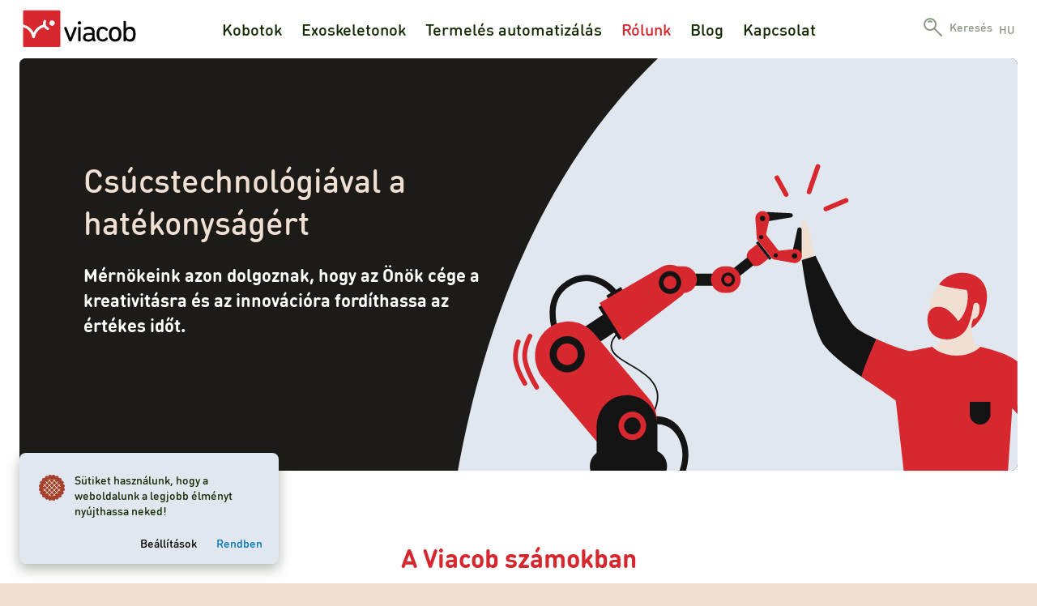

--- FILE ---
content_type: text/html; charset=utf-8
request_url: https://www.viacob.hu/hu/rolunk
body_size: 38818
content:
<!doctype html>
<html data-n-head-ssr lang="hu" class="theme--viacob" data-n-head="%7B%22lang%22:%7B%22ssr%22:%22hu%22%7D,%22class%22:%7B%22ssr%22:%22theme--viacob%22%7D%7D">
  <head >
    <title>Viacob automatizáció, kobot</title><meta data-n-head="ssr" charset="utf-8"><meta data-n-head="ssr" name="viewport" content="width=device-width, initial-scale=1"><meta data-n-head="ssr" name="facebook-domain-verification" content="1cc6f9wl25f9x4qw3i55958y4sgnp7"><meta data-n-head="ssr" data-hid="charset" charset="utf-8"><meta data-n-head="ssr" data-hid="mobile-web-app-capable" name="mobile-web-app-capable" content="yes"><meta data-n-head="ssr" data-hid="og:type" name="og:type" property="og:type" content="website"><meta data-n-head="ssr" data-hid="theme-color" name="theme-color" content="#ffffff"><meta data-n-head="ssr" data-hid="google-site-verification" name="google-site-verification" content="PGu1lsValwNlogxFb58kTMEpPvNwNqpiawrqTJH9Ulg"><meta data-n-head="ssr" data-hid="author" name="author" content="Viacob.hu"><meta data-n-head="ssr" data-hid="og:image" name="og:image" content="/viacob/og-image.png"><meta data-n-head="ssr" data-hid="msapplication-TileColor" name="msapplication-TileColor" content="#63a830"><meta data-n-head="ssr" data-hid="apple-mobile-web-app-title" name="apple-mobile-web-app-title" content="Viacob.hu"><meta data-n-head="ssr" data-hid="og:site_name" name="og:site_name" content="Viacob.hu"><meta data-n-head="ssr" data-hid="description" name="description" content="A Viacob robotikai, kollaboratív robotokkal foglalkozó, kobot kölcsönző, automatizációval foglalkozó cég."><meta data-n-head="ssr" data-hid="keywords" name="keywords" content="robotika, kollaboratív robot, kobot kölcsönző, automatizáció "><meta data-n-head="ssr" data-hid="og:title" property="og:title" content="Viacob automatizáció, kobot"><meta data-n-head="ssr" data-hid="og:description" property="og:description" content="Viacob kobot, robotika, automatizáció"><link data-n-head="ssr" rel="manifest" href="/_nuxt/manifest.da732de1.json" data-hid="manifest"><link data-n-head="ssr" data-hid="shortcut-icon" rel="shortcut icon" sizes="180x180" href="/viacob/favicon.ico"><link data-n-head="ssr" rel="apple-touch-icon" sizes="180x180" href="/viacob/apple-touch-icon.png"><link data-n-head="ssr" rel="shortcut icon" type="image/png" sizes="32x32" href="/viacob/favicon-32x32.png"><link data-n-head="ssr" rel="icon" type="image/png" sizes="32x32" href="/viacob/favicon-32x32.png"><link data-n-head="ssr" rel="icon" type="image/png" sizes="16x16" href="/viacob/favicon-16x16.png"><link data-n-head="ssr" rel="manifest" href="/viacob/site.webmanifest"><link data-n-head="ssr" rel="mask-icon" href="/viacob/safari-pinned-tab.svg" color="#D6262E"><link data-n-head="ssr" data-hid="canonical" rel="canonical" href="https://www.viacob.hu/hu/rolunk"><script data-n-head="ssr" data-hid="gtm-script">if(!window._gtm_init){window._gtm_init=1;(function(w,n,d,m,e,p){w[d]=(w[d]==1||n[d]=='yes'||n[d]==1||n[m]==1||(w[e]&&w[e][p]&&w[e][p]()))?1:0})(window,navigator,'doNotTrack','msDoNotTrack','external','msTrackingProtectionEnabled');(function(w,d,s,l,x,y){w[x]={};w._gtm_inject=function(i){if(w.doNotTrack||w[x][i])return;w[x][i]=1;w[l]=w[l]||[];w[l].push({'gtm.start':new Date().getTime(),event:'gtm.js'});var f=d.getElementsByTagName(s)[0],j=d.createElement(s);j.async=true;j.src='https://www.googletagmanager.com/gtm.js?id='+i;f.parentNode.insertBefore(j,f);}})(window,document,'script','dataLayer','_gtm_ids','_gtm_inject')}</script><link rel="preload" href="/_nuxt/7052e9f.js" as="script"><link rel="preload" href="/_nuxt/82a3c08.js" as="script"><link rel="preload" href="/_nuxt/4794147.js" as="script"><link rel="preload" href="/_nuxt/edaa6f9.js" as="script"><link rel="preload" href="/_nuxt/8c1e90c.js" as="script"><link rel="preload" href="/_nuxt/0d95379.js" as="script"><link rel="preload" href="/_nuxt/254c8dd.js" as="script"><link rel="preload" href="/_nuxt/89039f9.js" as="script"><style data-vue-ssr-id="1f9b3138:0 a6062df4:0 4e8e1a0f:0 f7a90e9c:0 46b90d2a:0 5846dd7f:0 5e488fe6:0 627f7c74:0 0a295d44:0 1c894592:0 72a29496:0 d9631a64:0 6f3e74ae:0 09ea9f58:0 0d8584ec:0 17a608d7:0 5d940970:0">:root{--baseline: 4px;--squish: 5px;--breakpoint-xs: 0;--breakpoint-sm: 576px;--breakpoint-md: 768px;--breakpoint-lg: 992px;--breakpoint-xl: 1200px}*,*::before,*::after{box-sizing:border-box}html{font-family:sans-serif;line-height:1.15;-webkit-text-size-adjust:100%;-ms-text-size-adjust:100%;-ms-overflow-style:scrollbar;-webkit-tap-highlight-color:rgba(0,0,0,0)}article,aside,figcaption,figure,footer,header,hgroup,main,nav,section{display:block}[tabindex="-1"]:focus{outline:0 !important}hr{box-sizing:content-box;height:0;overflow:visible}abbr[title],abbr[data-original-title]{text-decoration:underline;-webkit-text-decoration:underline dotted;text-decoration:underline dotted;cursor:help;border-bottom:0}address{margin-bottom:1rem;font-style:normal;line-height:inherit}ol,ul,dl{margin-top:0;margin-bottom:1rem}ol ol,ul ul,ol ul,ul ol{margin-bottom:0}dt{font-weight:700}dd{margin-bottom:.5rem;margin-left:0}dfn{font-style:italic}b,strong{font-weight:bolder}small{font-size:80%}sub,sup{position:relative;font-size:75%;line-height:0;vertical-align:baseline}sub{bottom:-.25em}sup{top:-.5em}a:not([href]):not([tabindex]){color:inherit;text-decoration:none}a:not([href]):not([tabindex]):hover,a:not([href]):not([tabindex]):focus{color:inherit;text-decoration:none}a:not([href]):not([tabindex]):focus{outline:0}pre,code,kbd,samp{font-family:SFMono-Regular,Menlo,Monaco,Consolas,"Liberation Mono","Courier New",monospace;font-size:1em}pre{margin-top:0;margin-bottom:1rem;overflow:auto;-ms-overflow-style:scrollbar}figure{margin:0 0 1rem}img{vertical-align:middle;border-style:none}svg:not(:root){overflow:hidden}table{border-collapse:collapse}caption{padding-top:.75rem;padding-bottom:.75rem;color:#6c757d;text-align:left;caption-side:bottom}th{text-align:inherit}button,input{overflow:visible}button,select{text-transform:none}button,html [type="button"],[type="reset"],[type="submit"]{-webkit-appearance:button}button::-moz-focus-inner,[type="button"]::-moz-focus-inner,[type="reset"]::-moz-focus-inner,[type="submit"]::-moz-focus-inner{padding:0;border-style:none}input[type="radio"],input[type="checkbox"]{box-sizing:border-box;padding:0}input[type="date"],input[type="time"],input[type="datetime-local"],input[type="month"]{-webkit-appearance:listbox}textarea{overflow:auto;resize:vertical}fieldset{min-width:0;padding:0;margin:0;border:0}legend{display:block;width:100%;max-width:100%;padding:0;margin-bottom:.5rem;font-size:1.5rem;line-height:inherit;color:inherit;white-space:normal}progress{vertical-align:baseline}[type="number"]::-webkit-inner-spin-button,[type="number"]::-webkit-outer-spin-button{height:auto}[type="search"]{outline-offset:-2px;-webkit-appearance:none}[type="search"]::-webkit-search-cancel-button,[type="search"]::-webkit-search-decoration{-webkit-appearance:none}::-webkit-file-upload-button{font:inherit;-webkit-appearance:button}output{display:inline-block}summary{display:list-item;cursor:pointer}template{display:none}[hidden]{display:none !important}.img-fluid{max-width:100%;height:auto}.img-thumbnail{padding:.25rem;background-color:#fff;border:1px solid #dee2e6;border-radius:.25rem;max-width:100%;height:auto}.figure{display:inline-block}.figure-img{margin-bottom:.5rem;line-height:1}.figure-caption{font-size:90%;color:#6c757d}.container{width:100%;padding-right:15px;padding-left:15px;margin-right:auto;margin-left:auto}@media (min-width: 576px){.container{max-width:540px}}@media (min-width: 768px){.container{max-width:720px}}@media (min-width: 992px){.container{max-width:960px}}@media (min-width: 1200px){.container{max-width:1140px}}.container-fluid{width:100%;padding-right:15px;padding-left:15px;margin-right:auto;margin-left:auto}.row{display:flex;flex-wrap:wrap;margin-right:-15px;margin-left:-15px}.no-gutters{margin-right:0;margin-left:0}.no-gutters>.col,.no-gutters>[class*="col-"]{padding-right:0;padding-left:0}.col-1,.col-2,.col-3,.col-4,.col-5,.col-6,.col-7,.col-8,.col-9,.col-10,.col-11,.col-12,.col,.col-auto,.col-sm-1,.col-sm-2,.col-sm-3,.col-sm-4,.col-sm-5,.col-sm-6,.col-sm-7,.col-sm-8,.col-sm-9,.col-sm-10,.col-sm-11,.col-sm-12,.col-sm,.col-sm-auto,.col-md-1,.col-md-2,.col-md-3,.col-md-4,.col-md-5,.col-md-6,.col-md-7,.col-md-8,.col-md-9,.col-md-10,.col-md-11,.col-md-12,.col-md,.col-md-auto,.col-lg-1,.col-lg-2,.col-lg-3,.col-lg-4,.col-lg-5,.col-lg-6,.col-lg-7,.col-lg-8,.col-lg-9,.col-lg-10,.col-lg-11,.col-lg-12,.col-lg,.col-lg-auto,.col-xl-1,.col-xl-2,.col-xl-3,.col-xl-4,.col-xl-5,.col-xl-6,.col-xl-7,.col-xl-8,.col-xl-9,.col-xl-10,.col-xl-11,.col-xl-12,.col-xl,.col-xl-auto{position:relative;width:100%;min-height:1px;padding-right:15px;padding-left:15px}.col{flex-basis:0;flex-grow:1;max-width:100%}.col-auto{flex:0 0 auto;width:auto;max-width:none}.col-1{flex:0 0 8.33333%;max-width:8.33333%}.col-2{flex:0 0 16.66667%;max-width:16.66667%}.col-3{flex:0 0 25%;max-width:25%}.col-4{flex:0 0 33.33333%;max-width:33.33333%}.col-5{flex:0 0 41.66667%;max-width:41.66667%}.col-6{flex:0 0 50%;max-width:50%}.col-7{flex:0 0 58.33333%;max-width:58.33333%}.col-8{flex:0 0 66.66667%;max-width:66.66667%}.col-9{flex:0 0 75%;max-width:75%}.col-10{flex:0 0 83.33333%;max-width:83.33333%}.col-11{flex:0 0 91.66667%;max-width:91.66667%}.col-12{flex:0 0 100%;max-width:100%}.order-first{order:-1}.order-last{order:13}.order-0{order:0}.order-1{order:1}.order-2{order:2}.order-3{order:3}.order-4{order:4}.order-5{order:5}.order-6{order:6}.order-7{order:7}.order-8{order:8}.order-9{order:9}.order-10{order:10}.order-11{order:11}.order-12{order:12}.offset-1{margin-left:8.33333%}.offset-2{margin-left:16.66667%}.offset-3{margin-left:25%}.offset-4{margin-left:33.33333%}.offset-5{margin-left:41.66667%}.offset-6{margin-left:50%}.offset-7{margin-left:58.33333%}.offset-8{margin-left:66.66667%}.offset-9{margin-left:75%}.offset-10{margin-left:83.33333%}.offset-11{margin-left:91.66667%}@media (min-width: 576px){.col-sm{flex-basis:0;flex-grow:1;max-width:100%}.col-sm-auto{flex:0 0 auto;width:auto;max-width:none}.col-sm-1{flex:0 0 8.33333%;max-width:8.33333%}.col-sm-2{flex:0 0 16.66667%;max-width:16.66667%}.col-sm-3{flex:0 0 25%;max-width:25%}.col-sm-4{flex:0 0 33.33333%;max-width:33.33333%}.col-sm-5{flex:0 0 41.66667%;max-width:41.66667%}.col-sm-6{flex:0 0 50%;max-width:50%}.col-sm-7{flex:0 0 58.33333%;max-width:58.33333%}.col-sm-8{flex:0 0 66.66667%;max-width:66.66667%}.col-sm-9{flex:0 0 75%;max-width:75%}.col-sm-10{flex:0 0 83.33333%;max-width:83.33333%}.col-sm-11{flex:0 0 91.66667%;max-width:91.66667%}.col-sm-12{flex:0 0 100%;max-width:100%}.order-sm-first{order:-1}.order-sm-last{order:13}.order-sm-0{order:0}.order-sm-1{order:1}.order-sm-2{order:2}.order-sm-3{order:3}.order-sm-4{order:4}.order-sm-5{order:5}.order-sm-6{order:6}.order-sm-7{order:7}.order-sm-8{order:8}.order-sm-9{order:9}.order-sm-10{order:10}.order-sm-11{order:11}.order-sm-12{order:12}.offset-sm-0{margin-left:0}.offset-sm-1{margin-left:8.33333%}.offset-sm-2{margin-left:16.66667%}.offset-sm-3{margin-left:25%}.offset-sm-4{margin-left:33.33333%}.offset-sm-5{margin-left:41.66667%}.offset-sm-6{margin-left:50%}.offset-sm-7{margin-left:58.33333%}.offset-sm-8{margin-left:66.66667%}.offset-sm-9{margin-left:75%}.offset-sm-10{margin-left:83.33333%}.offset-sm-11{margin-left:91.66667%}}@media (min-width: 768px){.col-md{flex-basis:0;flex-grow:1;max-width:100%}.col-md-auto{flex:0 0 auto;width:auto;max-width:none}.col-md-1{flex:0 0 8.33333%;max-width:8.33333%}.col-md-2{flex:0 0 16.66667%;max-width:16.66667%}.col-md-3{flex:0 0 25%;max-width:25%}.col-md-4{flex:0 0 33.33333%;max-width:33.33333%}.col-md-5{flex:0 0 41.66667%;max-width:41.66667%}.col-md-6{flex:0 0 50%;max-width:50%}.col-md-7{flex:0 0 58.33333%;max-width:58.33333%}.col-md-8{flex:0 0 66.66667%;max-width:66.66667%}.col-md-9{flex:0 0 75%;max-width:75%}.col-md-10{flex:0 0 83.33333%;max-width:83.33333%}.col-md-11{flex:0 0 91.66667%;max-width:91.66667%}.col-md-12{flex:0 0 100%;max-width:100%}.order-md-first{order:-1}.order-md-last{order:13}.order-md-0{order:0}.order-md-1{order:1}.order-md-2{order:2}.order-md-3{order:3}.order-md-4{order:4}.order-md-5{order:5}.order-md-6{order:6}.order-md-7{order:7}.order-md-8{order:8}.order-md-9{order:9}.order-md-10{order:10}.order-md-11{order:11}.order-md-12{order:12}.offset-md-0{margin-left:0}.offset-md-1{margin-left:8.33333%}.offset-md-2{margin-left:16.66667%}.offset-md-3{margin-left:25%}.offset-md-4{margin-left:33.33333%}.offset-md-5{margin-left:41.66667%}.offset-md-6{margin-left:50%}.offset-md-7{margin-left:58.33333%}.offset-md-8{margin-left:66.66667%}.offset-md-9{margin-left:75%}.offset-md-10{margin-left:83.33333%}.offset-md-11{margin-left:91.66667%}}@media (min-width: 992px){.col-lg{flex-basis:0;flex-grow:1;max-width:100%}.col-lg-auto{flex:0 0 auto;width:auto;max-width:none}.col-lg-1{flex:0 0 8.33333%;max-width:8.33333%}.col-lg-2{flex:0 0 16.66667%;max-width:16.66667%}.col-lg-3{flex:0 0 25%;max-width:25%}.col-lg-4{flex:0 0 33.33333%;max-width:33.33333%}.col-lg-5{flex:0 0 41.66667%;max-width:41.66667%}.col-lg-6{flex:0 0 50%;max-width:50%}.col-lg-7{flex:0 0 58.33333%;max-width:58.33333%}.col-lg-8{flex:0 0 66.66667%;max-width:66.66667%}.col-lg-9{flex:0 0 75%;max-width:75%}.col-lg-10{flex:0 0 83.33333%;max-width:83.33333%}.col-lg-11{flex:0 0 91.66667%;max-width:91.66667%}.col-lg-12{flex:0 0 100%;max-width:100%}.order-lg-first{order:-1}.order-lg-last{order:13}.order-lg-0{order:0}.order-lg-1{order:1}.order-lg-2{order:2}.order-lg-3{order:3}.order-lg-4{order:4}.order-lg-5{order:5}.order-lg-6{order:6}.order-lg-7{order:7}.order-lg-8{order:8}.order-lg-9{order:9}.order-lg-10{order:10}.order-lg-11{order:11}.order-lg-12{order:12}.offset-lg-0{margin-left:0}.offset-lg-1{margin-left:8.33333%}.offset-lg-2{margin-left:16.66667%}.offset-lg-3{margin-left:25%}.offset-lg-4{margin-left:33.33333%}.offset-lg-5{margin-left:41.66667%}.offset-lg-6{margin-left:50%}.offset-lg-7{margin-left:58.33333%}.offset-lg-8{margin-left:66.66667%}.offset-lg-9{margin-left:75%}.offset-lg-10{margin-left:83.33333%}.offset-lg-11{margin-left:91.66667%}}@media (min-width: 1200px){.col-xl{flex-basis:0;flex-grow:1;max-width:100%}.col-xl-auto{flex:0 0 auto;width:auto;max-width:none}.col-xl-1{flex:0 0 8.33333%;max-width:8.33333%}.col-xl-2{flex:0 0 16.66667%;max-width:16.66667%}.col-xl-3{flex:0 0 25%;max-width:25%}.col-xl-4{flex:0 0 33.33333%;max-width:33.33333%}.col-xl-5{flex:0 0 41.66667%;max-width:41.66667%}.col-xl-6{flex:0 0 50%;max-width:50%}.col-xl-7{flex:0 0 58.33333%;max-width:58.33333%}.col-xl-8{flex:0 0 66.66667%;max-width:66.66667%}.col-xl-9{flex:0 0 75%;max-width:75%}.col-xl-10{flex:0 0 83.33333%;max-width:83.33333%}.col-xl-11{flex:0 0 91.66667%;max-width:91.66667%}.col-xl-12{flex:0 0 100%;max-width:100%}.order-xl-first{order:-1}.order-xl-last{order:13}.order-xl-0{order:0}.order-xl-1{order:1}.order-xl-2{order:2}.order-xl-3{order:3}.order-xl-4{order:4}.order-xl-5{order:5}.order-xl-6{order:6}.order-xl-7{order:7}.order-xl-8{order:8}.order-xl-9{order:9}.order-xl-10{order:10}.order-xl-11{order:11}.order-xl-12{order:12}.offset-xl-0{margin-left:0}.offset-xl-1{margin-left:8.33333%}.offset-xl-2{margin-left:16.66667%}.offset-xl-3{margin-left:25%}.offset-xl-4{margin-left:33.33333%}.offset-xl-5{margin-left:41.66667%}.offset-xl-6{margin-left:50%}.offset-xl-7{margin-left:58.33333%}.offset-xl-8{margin-left:66.66667%}.offset-xl-9{margin-left:75%}.offset-xl-10{margin-left:83.33333%}.offset-xl-11{margin-left:91.66667%}}.flex-row{flex-direction:row !important}.flex-column{flex-direction:column !important}.flex-row-reverse{flex-direction:row-reverse !important}.flex-column-reverse{flex-direction:column-reverse !important}.flex-wrap{flex-wrap:wrap !important}.flex-nowrap{flex-wrap:nowrap !important}.flex-wrap-reverse{flex-wrap:wrap-reverse !important}.flex-fill{flex:1 1 auto !important}.flex-grow-0{flex-grow:0 !important}.flex-grow-1{flex-grow:1 !important}.flex-shrink-0{flex-shrink:0 !important}.flex-shrink-1{flex-shrink:1 !important}.justify-content-start{justify-content:flex-start !important}.justify-content-end{justify-content:flex-end !important}.justify-content-center{justify-content:center !important}.justify-content-between{justify-content:space-between !important}.justify-content-around{justify-content:space-around !important}.align-items-start{align-items:flex-start !important}.align-items-end{align-items:flex-end !important}.align-items-center{align-items:center !important}.align-items-baseline{align-items:baseline !important}.align-items-stretch{align-items:stretch !important}.align-content-start{align-content:flex-start !important}.align-content-end{align-content:flex-end !important}.align-content-center{align-content:center !important}.align-content-between{align-content:space-between !important}.align-content-around{align-content:space-around !important}.align-content-stretch{align-content:stretch !important}.align-self-auto{align-self:auto !important}.align-self-start{align-self:flex-start !important}.align-self-end{align-self:flex-end !important}.align-self-center{align-self:center !important}.align-self-baseline{align-self:baseline !important}.align-self-stretch{align-self:stretch !important}@media (min-width: 576px){.flex-sm-row{flex-direction:row !important}.flex-sm-column{flex-direction:column !important}.flex-sm-row-reverse{flex-direction:row-reverse !important}.flex-sm-column-reverse{flex-direction:column-reverse !important}.flex-sm-wrap{flex-wrap:wrap !important}.flex-sm-nowrap{flex-wrap:nowrap !important}.flex-sm-wrap-reverse{flex-wrap:wrap-reverse !important}.flex-sm-fill{flex:1 1 auto !important}.flex-sm-grow-0{flex-grow:0 !important}.flex-sm-grow-1{flex-grow:1 !important}.flex-sm-shrink-0{flex-shrink:0 !important}.flex-sm-shrink-1{flex-shrink:1 !important}.justify-content-sm-start{justify-content:flex-start !important}.justify-content-sm-end{justify-content:flex-end !important}.justify-content-sm-center{justify-content:center !important}.justify-content-sm-between{justify-content:space-between !important}.justify-content-sm-around{justify-content:space-around !important}.align-items-sm-start{align-items:flex-start !important}.align-items-sm-end{align-items:flex-end !important}.align-items-sm-center{align-items:center !important}.align-items-sm-baseline{align-items:baseline !important}.align-items-sm-stretch{align-items:stretch !important}.align-content-sm-start{align-content:flex-start !important}.align-content-sm-end{align-content:flex-end !important}.align-content-sm-center{align-content:center !important}.align-content-sm-between{align-content:space-between !important}.align-content-sm-around{align-content:space-around !important}.align-content-sm-stretch{align-content:stretch !important}.align-self-sm-auto{align-self:auto !important}.align-self-sm-start{align-self:flex-start !important}.align-self-sm-end{align-self:flex-end !important}.align-self-sm-center{align-self:center !important}.align-self-sm-baseline{align-self:baseline !important}.align-self-sm-stretch{align-self:stretch !important}}@media (min-width: 768px){.flex-md-row{flex-direction:row !important}.flex-md-column{flex-direction:column !important}.flex-md-row-reverse{flex-direction:row-reverse !important}.flex-md-column-reverse{flex-direction:column-reverse !important}.flex-md-wrap{flex-wrap:wrap !important}.flex-md-nowrap{flex-wrap:nowrap !important}.flex-md-wrap-reverse{flex-wrap:wrap-reverse !important}.flex-md-fill{flex:1 1 auto !important}.flex-md-grow-0{flex-grow:0 !important}.flex-md-grow-1{flex-grow:1 !important}.flex-md-shrink-0{flex-shrink:0 !important}.flex-md-shrink-1{flex-shrink:1 !important}.justify-content-md-start{justify-content:flex-start !important}.justify-content-md-end{justify-content:flex-end !important}.justify-content-md-center{justify-content:center !important}.justify-content-md-between{justify-content:space-between !important}.justify-content-md-around{justify-content:space-around !important}.align-items-md-start{align-items:flex-start !important}.align-items-md-end{align-items:flex-end !important}.align-items-md-center{align-items:center !important}.align-items-md-baseline{align-items:baseline !important}.align-items-md-stretch{align-items:stretch !important}.align-content-md-start{align-content:flex-start !important}.align-content-md-end{align-content:flex-end !important}.align-content-md-center{align-content:center !important}.align-content-md-between{align-content:space-between !important}.align-content-md-around{align-content:space-around !important}.align-content-md-stretch{align-content:stretch !important}.align-self-md-auto{align-self:auto !important}.align-self-md-start{align-self:flex-start !important}.align-self-md-end{align-self:flex-end !important}.align-self-md-center{align-self:center !important}.align-self-md-baseline{align-self:baseline !important}.align-self-md-stretch{align-self:stretch !important}}@media (min-width: 992px){.flex-lg-row{flex-direction:row !important}.flex-lg-column{flex-direction:column !important}.flex-lg-row-reverse{flex-direction:row-reverse !important}.flex-lg-column-reverse{flex-direction:column-reverse !important}.flex-lg-wrap{flex-wrap:wrap !important}.flex-lg-nowrap{flex-wrap:nowrap !important}.flex-lg-wrap-reverse{flex-wrap:wrap-reverse !important}.flex-lg-fill{flex:1 1 auto !important}.flex-lg-grow-0{flex-grow:0 !important}.flex-lg-grow-1{flex-grow:1 !important}.flex-lg-shrink-0{flex-shrink:0 !important}.flex-lg-shrink-1{flex-shrink:1 !important}.justify-content-lg-start{justify-content:flex-start !important}.justify-content-lg-end{justify-content:flex-end !important}.justify-content-lg-center{justify-content:center !important}.justify-content-lg-between{justify-content:space-between !important}.justify-content-lg-around{justify-content:space-around !important}.align-items-lg-start{align-items:flex-start !important}.align-items-lg-end{align-items:flex-end !important}.align-items-lg-center{align-items:center !important}.align-items-lg-baseline{align-items:baseline !important}.align-items-lg-stretch{align-items:stretch !important}.align-content-lg-start{align-content:flex-start !important}.align-content-lg-end{align-content:flex-end !important}.align-content-lg-center{align-content:center !important}.align-content-lg-between{align-content:space-between !important}.align-content-lg-around{align-content:space-around !important}.align-content-lg-stretch{align-content:stretch !important}.align-self-lg-auto{align-self:auto !important}.align-self-lg-start{align-self:flex-start !important}.align-self-lg-end{align-self:flex-end !important}.align-self-lg-center{align-self:center !important}.align-self-lg-baseline{align-self:baseline !important}.align-self-lg-stretch{align-self:stretch !important}}@media (min-width: 1200px){.flex-xl-row{flex-direction:row !important}.flex-xl-column{flex-direction:column !important}.flex-xl-row-reverse{flex-direction:row-reverse !important}.flex-xl-column-reverse{flex-direction:column-reverse !important}.flex-xl-wrap{flex-wrap:wrap !important}.flex-xl-nowrap{flex-wrap:nowrap !important}.flex-xl-wrap-reverse{flex-wrap:wrap-reverse !important}.flex-xl-fill{flex:1 1 auto !important}.flex-xl-grow-0{flex-grow:0 !important}.flex-xl-grow-1{flex-grow:1 !important}.flex-xl-shrink-0{flex-shrink:0 !important}.flex-xl-shrink-1{flex-shrink:1 !important}.justify-content-xl-start{justify-content:flex-start !important}.justify-content-xl-end{justify-content:flex-end !important}.justify-content-xl-center{justify-content:center !important}.justify-content-xl-between{justify-content:space-between !important}.justify-content-xl-around{justify-content:space-around !important}.align-items-xl-start{align-items:flex-start !important}.align-items-xl-end{align-items:flex-end !important}.align-items-xl-center{align-items:center !important}.align-items-xl-baseline{align-items:baseline !important}.align-items-xl-stretch{align-items:stretch !important}.align-content-xl-start{align-content:flex-start !important}.align-content-xl-end{align-content:flex-end !important}.align-content-xl-center{align-content:center !important}.align-content-xl-between{align-content:space-between !important}.align-content-xl-around{align-content:space-around !important}.align-content-xl-stretch{align-content:stretch !important}.align-self-xl-auto{align-self:auto !important}.align-self-xl-start{align-self:flex-start !important}.align-self-xl-end{align-self:flex-end !important}.align-self-xl-center{align-self:center !important}.align-self-xl-baseline{align-self:baseline !important}.align-self-xl-stretch{align-self:stretch !important}}@media print{html{filter:grayscale(1)}html,body{background-color:white !important;box-shadow:none !important}footer,button{display:none !important}nav ul,.nav__mobile{display:none !important}main{font-size:80%}nav .nav__main{padding:24px;display:flex;flex-direction:column;align-items:center}.job__application{display:none}.job__content__container{display:block !important}.job__header{text-align:center;background:white !important;border:2px solid #BED2D9 !important}.job__header .tiny.clickable.color--white{display:none}.job__header .job__title{margin-bottom:24px !important}.job__header .job__header__meta{max-width:100% !important;display:block !important}.job__header *{color:black !important}}@font-face{font-family:'FFDINRoundProRegular';src:url(/_nuxt/fonts/DINRoundPro.807438b.woff2) format("woff2"),url(/_nuxt/fonts/DINRoundPro.67064ad.woff) format("woff"),url(/_nuxt/fonts/DINRoundPro.864e1e1.ttf) format("truetype");font-display:swap}@font-face{font-family:'FFDINRoundProMedium';src:url(/_nuxt/fonts/DINRoundPro-Medium.c28faf6.woff2) format("woff2"),url(/_nuxt/fonts/DINRoundPro-Medium.acf058d.woff) format("woff"),url(/_nuxt/fonts/DINRoundPro-Medium.bf3df1a.ttf) format("truetype");font-display:swap}@font-face{font-family:'FFDINRoundProBold';src:url(/_nuxt/fonts/DINRoundPro-Bold.f991172.woff2) format("woff2"),url(/_nuxt/fonts/DINRoundPro-Bold.fa9efaf.woff) format("woff"),url(/_nuxt/fonts/DINRoundPro-Bold.78c80ad.ttf) format("truetype");font-display:swap}.fade-enter-active,.fade-leave-active{transition:opacity .3s}.fade-enter,.fade-leave-to{opacity:0}.enter{opacity:0}.enter--top{animation:enterTop 0.25s ease-out;animation-fill-mode:forwards}.enter--bottom{animation:enterBottom 0.25s ease-out;animation-fill-mode:forwards}.enter--1{animation-delay:.075s}.enter--2{animation-delay:.15s}.enter--3{animation-delay:.225s}.enter--4{animation-delay:.3s}.enter--5{animation-delay:.375s}.enter--6{animation-delay:.45s}.enter--7{animation-delay:.525s}.enter--8{animation-delay:.6s}.enter--9{animation-delay:.675s}.delay-override--1{animation-delay:.075s !important}.delay-override--2{animation-delay:.15s !important}.delay-override--3{animation-delay:.225s !important}.delay-override--4{animation-delay:.3s !important}.delay-override--5{animation-delay:.375s !important}.delay-override--6{animation-delay:.45s !important}.delay-override--7{animation-delay:.525s !important}.delay-override--8{animation-delay:.6s !important}.delay-override--9{animation-delay:.675s !important}@keyframes enterTop{0%{opacity:0;transform:translateY(-8px)}100%{opacity:1;transform:translateY(0)}}@keyframes enterBottom{0%{opacity:0;transform:translateY(8px)}100%{opacity:1;transform:translateY(0)}}.page-enter-active,.page-leave-active{transition:opacity .2s ease-out}.page-enter,.navigation-leave-to{opacity:0}.outonly-enter-active,.outonly-leave-active{transition:opacity .2s ease-out}.outonly-enter,.outonly-leave-to{opacity:0}@keyframes slideOverOut{0%{clip-path:inset(0 100% 0 0)}100%{clip-path:inset(0 0 0 0)}}@keyframes bounceIn{from,20%,40%,60%,80%,to{animation-timing-function:cubic-bezier(0.215, 0.61, 0.355, 1)}0%{opacity:0;transform:scale3d(0.3, 0.3, 0.3)}20%{transform:scale3d(1.1, 1.1, 1.1)}40%{transform:scale3d(0.9, 0.9, 0.9)}60%{opacity:1;transform:scale3d(1.03, 1.03, 1.03)}80%{transform:scale3d(0.97, 0.97, 0.97)}to{opacity:1;transform:scale3d(1, 1, 1)}}.bounceIn{opacity:0;animation-duration:0.5s;animation-name:bounceIn;animation-fill-mode:forwards}@keyframes shake{from,to{transform:translate3d(0, 0, 0)}10%,30%,50%,70%,90%{transform:translate3d(-10px, 0, 0)}20%,40%,60%,80%{transform:translate3d(10px, 0, 0)}}.shake{animation-name:shake;animation-duration:0.5s}@keyframes subtle-shake{from,to{transform:translate3d(0, 0, 0)}20%,60%{transform:translate3d(-10px, 0, 0)}40%,80%{transform:translate3d(10px, 0, 0)}}.subtleshake{animation-name:subtle-shake;animation-duration:0.3s}@keyframes bounceInUp{from,60%,75%,90%,to{animation-timing-function:cubic-bezier(0.215, 0.61, 0.355, 1)}from{opacity:0;transform:translate3d(0, 3000px, 0)}60%{opacity:1;transform:translate3d(0, -20px, 0)}75%{transform:translate3d(0, 10px, 0)}90%{transform:translate3d(0, -5px, 0)}to{transform:translate3d(0, 0, 0)}}@keyframes bounceOutDown{20%{transform:translate3d(0, 10px, 0)}40%,45%{opacity:1;transform:translate3d(0, -20px, 0)}to{opacity:0;transform:translate3d(0, 2000px, 0)}}.bounceInUp{opacity:0;animation-name:bounceInUp;animation-duration:0.5s;animation-fill-mode:forwards}.fadeIn{opacity:0;animation:fadeIn 0.2s ease-out;animation-fill-mode:forwards}@keyframes fadeIn{0%{opacity:0}100%{opacity:1}}.formSlide-enter{transform:translateY(8px) scale(0.9);opacity:0}.formSlide-enter-active{position:absolute;top:0;width:100%;z-index:0}.formSlide-enter-active,.formSlide-leave-active{transition:opacity .4s ease-out, transform .3s ease-out .1s}.formSlide-leave-active{position:relative;z-index:10}.formSlide-leave-to{opacity:0;transform:translateY(-8px) scale(1.1)}.formSlideBack-enter{transform:translateY(-8px) scale(1.1);opacity:0}.formSlideBack-enter-active{position:absolute;top:0;width:100%;z-index:10}.formSlideBack-enter-active,.formSlide-leave-active{transition:all .4s ease-out}.formSlideBack-leave-active{position:relative;z-index:0}.formSlideBack-leave-to{opacity:0;transform:translateY(8px) scale(0.9)}body{margin:0;padding:0;font-family:"FFDINRoundProRegular",Arial,Helvetica,sans-serif;line-height:1.45;font-weight:normal;color:#132A03;-webkit-font-smoothing:antialiased;-moz-osx-font-smoothing:grayscale}body{font-size:18px}@media screen and (min-width: 320px){body{font-size:calc(18px + 4 * ((100vw - 320px) / 880))}}@media screen and (min-width: 1200px){body{font-size:22px}}::-moz-placeholder{color:#c4c4c4;font-family:"FFDINRoundProMedium",Arial,Helvetica,sans-serif;line-height:24px}::placeholder,.placeholder{color:#c4c4c4;font-family:"FFDINRoundProMedium",Arial,Helvetica,sans-serif;line-height:24px}::-moz-placeholder{font-size:16px}::placeholder,.placeholder{font-size:16px}@media screen and (min-width: 760px){::-moz-placeholder{font-size:calc(16px + 2 * ((100vw - 760px) / 440))}::placeholder,.placeholder{font-size:calc(16px + 2 * ((100vw - 760px) / 440))}}@media screen and (min-width: 1200px){::-moz-placeholder{font-size:18px}::placeholder,.placeholder{font-size:18px}}.jumbo{font-family:"FFDINRoundProMedium",Arial,Helvetica,sans-serif;line-height:1.23;font-weight:normal;font-weight:initial}.jumbo{font-size:36px}@media screen and (min-width: 320px){.jumbo{font-size:calc(36px + 16 * ((100vw - 320px) / 880))}}@media screen and (min-width: 1200px){.jumbo{font-size:52px}}.heading_1,.text__content h1{font-family:"FFDINRoundProMedium",Arial,Helvetica,sans-serif;line-height:1.3;font-weight:normal;font-weight:initial}.heading_1,.text__content h1{font-size:28px}@media screen and (min-width: 320px){.heading_1,.text__content h1{font-size:calc(28px + 12 * ((100vw - 320px) / 880))}}@media screen and (min-width: 1200px){.heading_1,.text__content h1{font-size:40px}}.heading_2,.text__content h2{font-family:"FFDINRoundProBold",Arial,Helvetica,sans-serif;line-height:1.25;font-weight:normal;font-weight:initial}.heading_2,.text__content h2{font-size:24px}@media screen and (min-width: 320px){.heading_2,.text__content h2{font-size:calc(24px + 8 * ((100vw - 320px) / 880))}}@media screen and (min-width: 1200px){.heading_2,.text__content h2{font-size:32px}}.heading_3,.text__content h3{font-family:"FFDINRoundProMedium",Arial,Helvetica,sans-serif;line-height:1.33333;font-weight:normal;font-weight:initial}.heading_3,.text__content h3{font-size:20px}@media screen and (min-width: 320px){.heading_3,.text__content h3{font-size:calc(20px + 4 * ((100vw - 320px) / 880))}}@media screen and (min-width: 1200px){.heading_3,.text__content h3{font-size:24px}}.heading_4,.text__content h4{font-family:"FFDINRoundProBold",Arial,Helvetica,sans-serif;line-height:1.45;font-weight:normal;font-weight:initial}.heading_4,.text__content h4{font-size:18px}@media screen and (min-width: 320px){.heading_4,.text__content h4{font-size:calc(18px + 4 * ((100vw - 320px) / 880))}}@media screen and (min-width: 1200px){.heading_4,.text__content h4{font-size:22px}}.lead{font-family:"FFDINRoundProMedium",Arial,Helvetica,sans-serif;line-height:1.33333;font-weight:normal;font-weight:initial}.lead{font-size:20px}@media screen and (min-width: 320px){.lead{font-size:calc(20px + 4 * ((100vw - 320px) / 880))}}@media screen and (min-width: 1200px){.lead{font-size:24px}}.value{font-family:"FFDINRoundProMedium",Arial,Helvetica,sans-serif;line-height:24px;font-weight:normal;font-weight:initial}.value{font-size:18px}@media screen and (min-width: 320px){.value{font-size:calc(18px + 2 * ((100vw - 320px) / 880))}}@media screen and (min-width: 1200px){.value{font-size:20px}}.base{font-family:"FFDINRoundProRegular",Arial,Helvetica,sans-serif;line-height:1.45;font-weight:normal;font-weight:initial}.base{font-size:18px}@media screen and (min-width: 320px){.base{font-size:calc(18px + 4 * ((100vw - 320px) / 880))}}@media screen and (min-width: 1200px){.base{font-size:22px}}.small{font-family:"FFDINRoundProRegular",Arial,Helvetica,sans-serif;line-height:1.333;font-weight:normal;font-weight:initial}.small{font-size:16px}@media screen and (min-width: 320px){.small{font-size:calc(16px + 2 * ((100vw - 320px) / 880))}}@media screen and (min-width: 1200px){.small{font-size:18px}}.tiny{font-family:"FFDINRoundProMedium",Arial,Helvetica,sans-serif;line-height:1.4285;font-weight:normal;font-weight:initial}.tiny{font-size:14px}@media screen and (min-width: 320px){.tiny{font-size:calc(14px + 0 * ((100vw - 320px) / 880))}}@media screen and (min-width: 1200px){.tiny{font-size:14px}}.label{font-family:"FFDINRoundProMedium",Arial,Helvetica,sans-serif;line-height:1.33333;font-weight:normal;font-weight:initial}.label{font-size:16px}@media screen and (min-width: 320px){.label{font-size:calc(16px + 2 * ((100vw - 320px) / 880))}}@media screen and (min-width: 1200px){.label{font-size:18px}}.label{color:#3E494C;-webkit-user-select:none;-moz-user-select:none;user-select:none}label{-webkit-user-select:none;-moz-user-select:none;user-select:none}a{background-color:transparent;-webkit-text-decoration-skip:objects}a:focus{outline:1px dotted #E1E7EE;outline-offset:2px}.link-reset{text-decoration:none}.uppercase,.text--uppercase{text-transform:uppercase}.text--medium{font-family:"FFDINRoundProMedium",Arial,Helvetica,sans-serif}.text--bold{font-family:"FFDINRoundProBold",Arial,Helvetica,sans-serif}.text--left{text-align:left}.text--center{text-align:center}.text--right{text-align:right}.text--break-all{word-break:break-all}input,button,select,optgroup,textarea{margin:0;font-family:inherit;line-height:calc(var(--baseline) * 6)}input,button,select,optgroup,textarea{font-size:20px}@media screen and (min-width: 320px){input,button,select,optgroup,textarea{font-size:calc(20px + -2 * ((100vw - 320px) / 880))}}@media screen and (min-width: 1200px){input,button,select,optgroup,textarea{font-size:18px}}figcaption{padding:12px;background:rgba(225,231,238,0.3);color:#92A5AB}figcaption{font-size:14px}@media screen and (min-width: 320px){figcaption{font-size:calc(14px + 2 * ((100vw - 320px) / 880))}}@media screen and (min-width: 1200px){figcaption{font-size:16px}}figure.image{overflow:hidden;border-radius:8px}figure.image img{width:100%}figure.image-style-side{float:right;max-width:50%}.text__content h1,.text__content h2,.text__content h3,.text__content h4,.text__content h5,.text__content h6,.text__content p{margin-top:0;margin-bottom:.75em;font-weight:normal;font-weight:initial}.text__content h1:last-child,.text__content h2:last-child,.text__content h3:last-child,.text__content h4:last-child,.text__content h5:last-child,.text__content h6:last-child,.text__content p:last-child{margin-bottom:0}.text__content h1{color:#63A830}.text__content h2{color:#63A830}.text__content h3{color:#132A03}.text__content h4{color:#132A03}.text__content p,.text__content li{color:#132A03}.text__content:not(.default-list) li{list-style-image:url([data-uri]);list-style-position:outside;padding-left:12px}.text__content.default-list ul{list-style:none}.text__content.default-list li{position:relative;margin-bottom:8px}.text__content.default-list li:before{position:absolute;top:0;left:0;content:"\2022";color:#BED2D9;font-weight:bold;display:inline-block;width:1em;margin-left:-1em}.text__content blockquote{position:relative;padding-top:64px;padding-left:0;padding-bottom:64px;margin-top:24px;margin-bottom:24px;z-index:1;font-family:"FFDINRoundProMedium",Arial,Helvetica,sans-serif;color:#92A5AB}.text__content blockquote:before,.text__content blockquote:after{position:absolute;display:inline;font-size:6em;line-height:1;color:#63A830;z-index:-1;font-family:'Georgia', Times, serif}.text__content blockquote:before{top:20px;left:0;transform:translate(-24px, -8px);content:"“"}.text__content blockquote:after{content:"”";bottom:0;right:0;transform:translate(24px, 56px)}.capitalise{text-transform:capitalize}.theme--viacob h1{color:#D6262E}.theme--viacob h2{color:#D6262E}.theme--viacob h3{color:#1C1B18}.theme--viacob h4{color:#1C1B18}.theme--viacob p,.theme--viacob li{color:#1C1B18}.theme--viacob .colour--lochmara-blue,.theme--viacob .color--lochmara-blue{color:#D6262E}.theme--viacob .theme-color--viacobBlack h3{color:white}.theme--viacob .theme-color--viacobBlack h4{color:white}.theme--viacob .theme-color--viacobBlack p,.theme--viacob .theme-color--viacobBlack li{color:white}.theme--viacob .text__content:not(.default-list) li{list-style-image:url([data-uri])}.jumbo--viacob{font-family:"FFDINRoundProBold",Arial,Helvetica,sans-serif}.visuallyhidden{position:absolute;overflow:hidden;clip:rect(0 0 0 0);height:1px;width:1px;margin:-1px;padding:0;border:0}.image{max-width:100%;max-height:100%}.fill--lochmara-blue path{fill:#0073BE}.flip{transform:rotate(180deg)}.z-index--0{z-index:0}.z-index--1{z-index:1}.z-index--2{z-index:2}.z-index--3{z-index:3}.z-index--4{z-index:4}.z-index--5{z-index:5}.z-index--6{z-index:6}.z-index--7{z-index:7}.z-index--8{z-index:8}.z-index--9{z-index:9}.position--relative{position:relative}.position--absolute{position:absolute}.list-reset{margin:0;padding:0;list-style:none}.w-100{width:100%}.mw-480{max-width:480px}.d-flex{display:flex}.d-inline-flex{display:inline-flex}.flex-wrap{flex-wrap:wrap}.job__description br{display:none}.center-element{margin-left:auto !important;margin-right:auto !important}.fill-screen{min-height:100vh}@media (min-width: 576px){.fill-screen{min-height:calc(100vh - 24px)}}@media (min-width: 768px){.fill-screen{min-height:calc(100vh - 48px)}}p:empty,h1:empty,h2:empty,h3:empty,h4:empty,h5:empty{margin:0}.divider{display:flex;margin:12px auto;height:2px;border-radius:4px}.overflow-hidden{overflow:hidden}.spacer{display:flex}.inset{padding:calc(var(--baseline) * 6) calc(var(--baseline) * 6) calc(var(--baseline) * 6) calc(var(--baseline) * 6)}.inset-xs{padding:calc(var(--baseline) * 1) calc(var(--baseline) * 1) calc(var(--baseline) * 1) calc(var(--baseline) * 1)}.inset-s{padding:calc(var(--baseline) * 2) calc(var(--baseline) * 2) calc(var(--baseline) * 2) calc(var(--baseline) * 2)}.inset-m{padding:calc(var(--baseline) * 4) calc(var(--baseline) * 4) calc(var(--baseline) * 4) calc(var(--baseline) * 4)}.inset-l{padding:calc(var(--baseline) * 8) calc(var(--baseline) * 8) calc(var(--baseline) * 8) calc(var(--baseline) * 8)}.inset-xl{padding:calc(var(--baseline) * 16) calc(var(--baseline) * 16) calc(var(--baseline) * 16) calc(var(--baseline) * 16)}.inset-squish{padding:calc(var(--squish) * 4) calc(var(--baseline) * 6) calc(var(--squish) * 4) calc(var(--baseline) * 6)}.inset-squish-s{padding:var(--baseline) calc(var(--baseline) * 2) var(--baseline) calc(var(--baseline) * 2)}.inset-squish-m{padding:calc(var(--squish) * 2) calc(var(--baseline) * 4) calc(var(--squish) * 2) calc(var(--baseline) * 4)}.inset-squish-l{padding:calc(var(--baseline) * 6) calc(var(--baseline) * 8) calc(var(--baseline) * 6) calc(var(--baseline) * 8)}.inset-squeeze{padding:calc(var(--baseline) * 6) calc(var(--squish) * 4) calc(var(--baseline) * 6) calc(var(--squish) * 4)}.inset-squeeze-s{padding:calc(var(--baseline) * 2) var(--baseline) calc(var(--baseline) * 2) var(--baseline)}.inset-squeeze-m{padding:calc(var(--baseline) * 4) calc(var(--squish) * 2) calc(var(--baseline) * 4) calc(var(--squish) * 2)}.inset-squeeze-l{padding:calc(var(--baseline) * 8) calc(var(--baseline) * 6) calc(var(--baseline) * 8) calc(var(--baseline) * 6)}.stack{margin:0 0 calc(var(--baseline) * 6) 0}.stack-xs{margin:0 0 calc(var(--baseline) * 1) 0}.stack-s{margin:0 0 calc(var(--baseline) * 2) 0}.stack-m{margin:0 0 calc(var(--baseline) * 4) 0}.stack-l{margin:0 0 calc(var(--baseline) * 8) 0}.stack-xl{margin:0 0 calc(var(--baseline) * 16) 0}.stack{margin:0 0 calc(var(--baseline) * 6) 0}.stack-xs{margin:0 0 calc(var(--baseline) * 1) 0}.stack-s{margin:0 0 calc(var(--baseline) * 2) 0}.stack-m{margin:0 0 calc(var(--baseline) * 4) 0}.stack-l{margin:0 0 calc(var(--baseline) * 8) 0}.stack-xl{margin:0 0 calc(var(--baseline) * 16) 0}.space-vertical{padding-top:calc(var(--baseline) * 6);padding-bottom:calc(var(--baseline) * 6)}.space-vertical-xs{padding-top:calc(var(--baseline) * 1);padding-bottom:calc(var(--baseline) * 1)}.space-vertical-s{padding-top:calc(var(--baseline) * 2);padding-bottom:calc(var(--baseline) * 2)}.space-vertical-m{padding-top:calc(var(--baseline) * 4);padding-bottom:calc(var(--baseline) * 4)}.space-vertical-l{padding-top:calc(var(--baseline) * 8);padding-bottom:calc(var(--baseline) * 8)}.space-vertical-xl{padding-top:calc(var(--baseline) * 16);padding-bottom:calc(var(--baseline) * 16)}.stack-none{margin-top:0;margin-bottom:0}.space-inline{margin-right:calc(var(--baseline) * 6)}.space-inline-xs{margin-right:calc(var(--baseline) * 1)}.space-inline-s{margin-right:calc(var(--baseline) * 2)}.space-inline-m{margin-right:calc(var(--baseline) * 4)}.space-inline-l{margin-right:calc(var(--baseline) * 8)}.space-inline-xl{margin-right:calc(var(--baseline) * 16)}.dropdown{margin:0;padding:0;border:2px solid #D1D1D1;border-radius:8px;background:white;list-style:none;box-shadow:0 6px 16px 0 rgba(19,42,3,0.33)}.dropdown__list-item{display:flex;color:#132A03;text-decoration:none;align-items:center;padding:calc(var(--baseline) * 4) calc(var(--squish) * 2) calc(var(--baseline) * 4) calc(var(--squish) * 2);font-family:"FFDINRoundProMedium",Arial,Helvetica,sans-serif;line-height:24px}.dropdown__list-item{font-size:16px}@media screen and (min-width: 760px){.dropdown__list-item{font-size:calc(16px + 2 * ((100vw - 760px) / 440))}}@media screen and (min-width: 1200px){.dropdown__list-item{font-size:18px}}.dropdown__list-item:hover,.dropdown__list-item.is-active{cursor:pointer;background:rgba(209,209,209,0.8);transition:background .1s ease-out}.dropdown__list-item.is-selected{background:rgba(209,209,209,0.4)}.dropdown__list-item.is-selected.is-active{background:rgba(209,209,209,0.9)}.dropdown__list-item .dropdown-list_indicator{display:inline-block;width:24px;height:24px;margin-right:8px}.dropdown-list_action{display:flex;align-items:center;color:#0073BE;padding:0 16px;height:38px}.scale-out-enter-active,.scale-out-leave-active{transition:all .2s}.scale-out-enter,.scale-out-leave-to{opacity:0;height:0}.card{background:white;border-radius:8px}.card.focusable:focus{outline:1px dotted rgba(0,0,0,0.1);outline-offset:2px}.card__header h1,.card__header h2,.card__header h3,.card__header h4,.card__header h5,.card__header h6{margin:0}.card__links{display:grid;grid-template-columns:repeat(auto-fit, 1fr);grid-gap:16px;align-items:start}@media (min-width: 576px){.card__links{grid-template-columns:repeat(auto-fit, minmax(300px, 1fr))}}.entity__card{display:block;padding:16px;border:2px solid #BED2D9;border-radius:8px;background:white}.entity__title__link{text-decoration:none}.entity__title__link:visited *{color:#003558}.job__card__placeholder{background:white;border-radius:8px}.loading__placeholder{background:#E1E7EE;position:relative;overflow:hidden}.loading__placeholder::after{content:"";display:block;background-color:rgba(0,0,0,0.05);position:absolute;top:0;bottom:0;width:100%;height:100%;transform:translateX(0);animation:1s loading-placeholder ease-out infinite}@keyframes loading-placeholder{0%{transform:translateX(-100%)}100%{transform:translateX(100%)}}figure.table{border:2px solid #BED2D9;border-radius:8px;overflow:hidden;font-size:.8em}figure.table table{width:calc(100% + 2px);margin:-1px}figure.table td,figure.table th{padding:4px 8px}figure.table th{background:#E1E7EE;border:1px solid #BED2D9}figure.table td{border:1px solid #E1E7EE}figure.table tbody tr:nth-child(even){background-color:rgba(225,231,238,0.2)}.bg--viapan-green{background:#63A830}.bg--lochmara-blue{background:#0073BE}.bg--fog-grey{background:#BED2D9}.bg--alizarin-red{background:#D6262E}.bg--peach{background:#EDCCBE}.bg--sun-yellow{background:#FFDE40}.bg--light-fog{background:#E1E7EE}.bg--light-grey{background:#D1D1D1}.bg--dark-grey{background:#3E494C}.bg--oil-green{background:#132A03}.bg--light-skin{background:#F0E0D3}.colour--white,.color--white{color:white !important}.colour--viapan-green,.color--viapan-green{color:#63A830}.colour--lochmara-blue,.color--lochmara-blue{color:#0073BE}.colour--fog-grey,.color--fog-grey{color:#BED2D9}.colour--fog-alt,.color--fog-alt{color:#92A5AB}.colour--alizarin-red,.color--alizarin-red{color:#D6262E}.colour--peach,.color--peach{color:#EDCCBE}.colour--sun-yellow,.color--sun-yellow{color:#FFDE40}.colour--light-fog,.color--light-fog{color:#E1E7EE}.colour--light-grey,.color--light-grey{color:#D1D1D1}.colour--dark-grey,.color--dark-grey{color:#3E494C}.colour--oil-green,.color--oil-green{color:#132A03}.colour--light-skin,.color--light-skin{color:#F0E0D3}.ck-editor__editable .color--white{background:#BED2D9}.opacity--50{opacity:.5}.z-level--1{box-shadow:0 6px 20px -4px rgba(19,42,3,0.18)}.z-level--2{box-shadow:0 6px 20px -4px rgba(19,37,5,0.3)}.z-level--3{box-shadow:0 6px 16px 0 rgba(19,37,5,0.33)}.clickable{cursor:pointer;-webkit-user-select:none;-moz-user-select:none;user-select:none}.button-reset{background:none;border:none;margin:0;-webkit-appearance:none;-moz-appearance:none;appearance:none}html{background:#63A830}body{background:white;min-height:100vh;box-shadow:0 0 16px rgba(0,0,0,0.4)}html.theme--viacob{background:#F0E0D3}@media (prefers-reduced-motion: reduce){*{scroll-behavior:auto !important;animation-duration:0s !important}}


.nuxt-progress {
  position: fixed;
  top: 0px;
  left: 0px;
  right: 0px;
  height: 2px;
  width: 0%;
  opacity: 1;
  transition: width 0.1s, opacity 0.4s;
  background-color: #63A830;
  z-index: 999999;
}
.nuxt-progress.nuxt-progress-notransition {
  transition: none;
}
.nuxt-progress-failed {
  background-color: red;
}

.isOnline[data-v-676988d1]{position:fixed;display:flex;align-items:center;justify-content:center;bottom:24px;left:24px;background:white;transition:all 0.2s ease-out 0s;z-index:99999;cursor:pointer}.isOnline.online[data-v-676988d1]{background:#63A830}.isOnline.offline[data-v-676988d1]{background:#D6262E}.connectivity-card[data-v-676988d1]{position:relative;width:100%;max-width:400px;z-index:100}.connectivity-backdrop[data-v-676988d1]{position:absolute;top:0;left:0;width:100%;height:100%;background:rgba(19,42,3,0.6);z-index:99}.slideInBottom-enter-active[data-v-676988d1]{animation-name:bounceInUp;animation-duration:0.5s;animation-fill-mode:forwards}.slideInBottom-leave-active[data-v-676988d1]{animation-name:bounceOutDown;animation-duration:0.5s;animation-fill-mode:forwards}.d-block[data-v-676988d1]{display:block}

.nav{padding-left:28px;padding-right:28px;overflow-x:clip}.nav__main{display:grid;grid-template-columns:1fr auto 1fr;align-items:center}.nav__logo{max-width:140px}.nav__logo img{max-width:100%}.nav__links{display:flex;list-style:none;margin:0;padding:0;line-height:24px;transition:all}.nav__links--main{font-size:14px}@media screen and (min-width: 768px){.nav__links--main{font-size:calc(14px + 6 * ((100vw - 768px) / 432))}}@media screen and (min-width: 1200px){.nav__links--main{font-size:20px}}.nav__links--functions{font-size:14px;justify-content:flex-end}.nav__links--secondary{font-size:14px}@media screen and (min-width: 768px){.nav__links--secondary{font-size:calc(14px + 2 * ((100vw - 768px) / 432))}}@media screen and (min-width: 1200px){.nav__links--secondary{font-size:16px}}.nav__link{position:relative;font-family:"FFDINRoundProMedium",Arial,Helvetica,sans-serif}.nav__link .nav__anchor{display:inline-flex;text-decoration:none;cursor:pointer;transition:color .2s ease-out 0s}.nav__link.primary .nav__anchor,.nav__link.function .nav__anchor,.nav__link.secondary .nav__anchor{color:#132A03}.nav__link.primary .nav__anchor,.nav__linkfunction .nav__anchor{padding:24px 12px}.nav__link:not(:first-child):not(:last-child).secondary .nav__anchor{padding:8px 12px}.nav__link:last-child.secondary .nav__anchor{padding:8px 0 8px 12px}.nav__link:first-child.secondary .nav__anchor{padding:8px 12px 8px 0}.nav__link .nav__anchor.active-link{color:#63A830}.nav__link:hover .nav__anchor{color:#63A830}.function-link{display:flex;opacity:.5}.function__icon{margin-right:8px}.nav__mobile{display:none;line-height:24px}.nav__toggle{display:inline-flex;cursor:pointer;padding:4px}.nav__toggle:focus,.nav__toggle:active{outline:1px dotted #E1E7EE;outline-offset:2px;background:#E1E7EE;border-radius:4px}.nav__burger{display:flex;flex-direction:column;justify-content:space-between;padding:4px 2px;width:24px;height:24px;margin-right:8px}.nav__burger span{width:100%;height:2px;border-radius:4px;background:#132A03}.dropdown--languages{position:absolute;bottom:-4px;right:0;transform:translateY(100%);width:160px;z-index:99}.navbar__overscroll{position:absolute;top:-400px;left:0;width:100vw;height:400px;background:#63A830}.nav-mobile{display:none}.navbar__search{order:0;position:fixed;top:50%;left:50%;width:80%;transform:translate(-50%, -50%);z-index:99}.search__inner{position:relative;z-index:4;background:none;border-radius:8px}.gsc-control-cse{padding:40px !important;border-radius:8px}.gsc-search-button.gsc-search-button-v2{background-color:#63A830 !important;border:none !important;display:flex !important}.search__backdrop{position:fixed;top:0;left:0;bottom:0;right:0;background:rgba(0,0,0,0.8);z-index:2;opacity:0;animation:searcgBackdrop 0.2s ease-out;animation-fill-mode:forwards}@keyframes searcgBackdrop{to{opacity:1}}@media (max-width: 991.98px){.nav{padding-left:16px;padding-right:16px}.nav__logo{min-width:100px;max-width:100px}.nav__link .nav__anchor{padding:24px 8px}}@media (max-width: 767.98px){.nav{padding:12px}.nav__main{display:flex;justify-content:space-between}.nav__mobile{display:flex;align-items:center}.mobile-nav{display:grid;grid-template-rows:1fr auto;grid-gap:16px;gap:16px;position:fixed;top:0;right:0;bottom:0;left:0;padding:16px;max-width:100%;max-height:100%;background:rgba(0,0,0,0.8);z-index:99}.mobile-nav .nav-close{display:flex;width:64px;height:64px;margin:0 auto;align-items:center;justify-content:center;background:white;border-radius:50%}.mobile-nav .nav-close:active{transition:transform 0.2s cubic-bezier(0.175, 0.885, 0.32, 1.275);transform:scale(1.1)}.nav__links.nav__links--main:not(.overlay-mobile),.nav__links.nav__links--functions{display:none}.nav__links.nav__links--mobile{align-items:center;flex-direction:column;width:100%;padding:10vh 16px;background-color:white;background-image:url(/_nuxt/img/nav-background-2.4f6323f.svg);background-size:100% auto;background-position:bottom;background-repeat:no-repeat;border-radius:8px}.nav__links.nav__links--mobile .nav__link.primary{text-align:center;width:calc(100% - 32px);max-width:480px;margin-left:16px;margin-right:16px}.nav__links.nav__links--mobile .nav__link.primary .nav__anchor{padding:12px;font-size:20px}.theme--viacob .nav__links.nav__links--mobile{background-image:url(/_nuxt/img/nav-background-viacob.8b1688d.svg)}}.navigation-enter-active,.navigation-leave-active{transition:opacity .35s ease-out}.navigation-enter-active .nav__links--mobile,.navigation-leave-active .nav__links--mobile{transition:transform 0.3s cubic-bezier(0.175, 0.885, 0.32, 1.275)}.navigation-enter-active .nav-close,.navigation-leave-active .nav-close{transition:transform 0.3s cubic-bezier(0.175, 0.885, 0.32, 1.275)}.navigation-enter,.navigation-leave-to{transition:opacity .2s ease-out;opacity:0}.navigation-enter .nav__links--mobile,.navigation-leave-to .nav__links--mobile{transform:scale(0.8)}.navigation-enter .nav-close,.navigation-leave-to .nav-close{transform:translateY(100%) scale(0.8)}.skip-main{left:-999px;position:absolute;top:auto;width:1px;height:1px;overflow:hidden;z-index:-999}.skip-main:focus,.skip-main:active{color:#fff;background-color:#000;left:auto;top:auto;width:30%;height:auto;overflow:auto;margin:10px 35%;padding:5px;border-radius:15px;border:4px solid yellow;text-align:center;font-size:1.2em;z-index:999}.theme--viacob .nav__link .nav__anchor.active-link{color:#D6262E}.theme--viacob .nav__link:hover .nav__anchor{color:#D6262E}.nav__links--cta{align-items:center;grid-gap:32px;gap:32px}

.nav__dropdown{display:none;position:absolute;top:100%;width:100vw;background-color:#fff;padding:16px 24px;border-top:1px solid #E1E7EE;grid-gap:16px;gap:16px;z-index:1000;max-height:428px;overflow:hidden}.nav__dropdown-indicator:hover::after{position:absolute;content:'';width:100%;height:2px;background-color:#63A830;bottom:0;left:0}.nav__link:hover .nav__dropdown,.nav__dropdown:hover{display:grid}.dropdown__column{all:unset;max-height:396px;display:flex;flex-direction:column;grid-gap:16px;gap:16px;flex-wrap:wrap;min-width:33%;max-width:66%;flex-grow:1}.dropdown__item{min-width:calc((100vw - 95px) / 3);font-size:18px;line-height:24px}.dropdown__item a{all:unset;cursor:pointer}.dropdown__item--category{display:flex;align-items:center;grid-gap:4px;gap:4px;font-size:20px;line-height:24px}

.dialog__content[data-v-0694e5a4]{position:fixed;display:flex;align-items:center;justify-content:center;top:0;left:0;width:100%;height:100%;z-index:999}.dialog__content.full[data-v-0694e5a4]{padding-top:0}@media (max-width: 991.98px){.dialog__content[data-v-0694e5a4]{padding-top:24px}.dialog__content.smallTop[data-v-0694e5a4]{align-items:flex-start}}.dialog__popup[data-v-0694e5a4]{display:flex;flex-direction:column;position:relative;z-index:100;transition:all 0.5s ease-out 2s;width:calc(100% - 24px);max-height:calc(100% - 24px)}.dialog__popup[data-v-0694e5a4]:not(.large){max-width:800px}.dialog__popup.large[data-v-0694e5a4]{max-width:1140px}.dialog__popup.full[data-v-0694e5a4]{width:100%;max-height:100%;max-width:100%;height:100%;border-radius:0}.dialog__popup.small[data-v-0694e5a4]{max-width:480px}.dialog__popup.actions .dialog__body[data-v-0694e5a4]{padding-bottom:120px}.dialog__actions[data-v-0694e5a4]{flex-shrink:0;position:absolute;bottom:0;left:0;right:0;padding:12px;display:flex;justify-content:flex-end;border-radius:0 0 8px 8px;background:white;box-shadow:0 -2px 16px -4px rgba(0,0,0,0.2)}@media (min-width: 768px){.dialog__actions[data-v-0694e5a4]{position:relative;padding:24px 0 0 0;display:flex;justify-content:flex-end;min-height:52px;background:transparent;box-shadow:none}}@media (max-width: 767.98px){.dialog__content.smallFull[data-v-0694e5a4]{padding:0}.dialog__popup.smallFull[data-v-0694e5a4]{width:100%;max-height:100%;max-width:100%;height:100%;border-radius:0}}@media (min-width: 768px){.dialog__popup[data-v-0694e5a4]{width:calc(100% - 48px);max-height:calc(100% - 48px)}.dialog__popup.small .dialog__header[data-v-0694e5a4]{padding:12px 24px}.dialog__popup.small .dialog__body[data-v-0694e5a4]{padding:12px 24px}.dialog__popup.small .dialog__actions[data-v-0694e5a4]{padding-top:48px}.dialog__popup.small .dialog__close[data-v-0694e5a4]{position:absolute;top:12px;right:12px}.dialog__popup.full[data-v-0694e5a4]{width:calc(100% - 48px);max-height:calc(100% - 48px);border-radius:8px;margin-top:24px}.dialog__popup.actions .dialog__body[data-v-0694e5a4]{padding-bottom:0}}@media (min-width: 992px){.dialog__popup.full[data-v-0694e5a4]{margin-top:0}}.dialog__backdrop[data-v-0694e5a4]{position:absolute;top:0;left:0;width:100%;height:100%;background:rgba(19,42,3,0.6);z-index:99}.dialog-enter-active[data-v-0694e5a4],.dialog-leave-active[data-v-0694e5a4]{transition:opacity 0.3s ease-out 0s}.dialog-enter-active .dialog__popup[data-v-0694e5a4],.dialog-leave-active .dialog__popup[data-v-0694e5a4]{transform:translateY(0);transition:transform 0.25s cubic-bezier(0.175, 0.885, 0.32, 1.275) 0s,opacity 0.2s ease-out}.dialog-enter[data-v-0694e5a4],.dialog-leave-to[data-v-0694e5a4]{opacity:0}.dialog-enter .dialog__popup[data-v-0694e5a4],.dialog-leave-to .dialog__popup[data-v-0694e5a4]{transform:scale(0.8);opacity:0}.dialog__header[data-v-0694e5a4]{display:flex;justify-content:space-between;align-items:center}.dialog__close[data-v-0694e5a4]{display:flex;align-items:center;transform:translateX(4px);text-align:right}.dialog__scroll[data-v-0694e5a4]{flex-shrink:1;overflow-y:scroll;margin-left:-24px;padding-left:24px;margin-right:-24px;padding-right:24px}

svg.icon-base[data-v-8c2911f8]{display:block;flex-shrink:0}

main.admin[data-v-7d59256e]{--admin-width: 400px;display:grid;grid-template-columns:1fr var(--admin-width);min-height:100vh}main.admin .admin__container[data-v-7d59256e]{width:100vw;max-width:var(--admin-width)}.no-content[data-v-7d59256e]{display:flex;align-items:stretch;justify-content:center;min-height:300px;height:60vh;padding:24px}.no-content__inner[data-v-7d59256e]{display:flex;flex-direction:column;justify-content:center;width:100%;padding:32px;text-align:center;background:#E1E7EE;border-radius:8px}.blog__admin__preview[data-v-7d59256e]{position:fixed;top:20px;right:20px;z-index:99}

.header--secondary[data-v-155c5730]{position:relative}.header__content[data-v-155c5730]{padding-top:64px;padding-bottom:32px;padding-left:24px;padding-right:24px}.header__container[data-v-155c5730]{max-width:1140px}.header__image__mask[data-v-155c5730]{display:none;position:absolute;top:0;left:0;width:100%;height:100%}.header__image__mask #header__image__svg[data-v-155c5730]{width:100%;height:100%}@media (min-width: 576px){.header--secondary[data-v-155c5730]{border-radius:8px;overflow:hidden}.header__container[data-v-155c5730]{padding-left:24px;padding-right:24px}.header__content[data-v-155c5730]{padding-top:64px;padding-bottom:120px}.header__image[data-v-155c5730]{position:absolute;justify-content:flex-end;bottom:0;right:0;width:60%;height:100%;display:flex}.header__image__mask[data-v-155c5730]{display:block}}@media (min-width: 768px){.header[data-v-155c5730]{margin-left:12px;margin-right:12px;border-radius:8px}.header__container[data-v-155c5730]{padding-left:32px;padding-right:32px}.header__content[data-v-155c5730]{padding-top:124px;padding-bottom:124px;padding-left:16px;padding-right:16px}.stretch-bottom .header__content[data-v-155c5730]{padding-bottom:164px}}@media (min-width: 992px){.header[data-v-155c5730]{margin-left:24px;margin-right:24px}}

.image-wrapper[data-v-3eb373fc]{position:relative;display:flex;width:100%}.image-wrapper picture[data-v-3eb373fc]{display:flex}.image-wrapper picture img[data-v-3eb373fc]{-o-object-fit:cover;object-fit:cover}.image__loading__placeholder[data-v-3eb373fc],.image__error__placeholder[data-v-3eb373fc]{position:absolute;top:0;left:0;width:100%;height:100%;background:#E1E7EE;display:flex;align-items:center;justify-content:center;text-align:center;color:#92A5AB;overflow:hidden}.image__loading__placeholder img[data-v-3eb373fc]{width:100%;height:100%;filter:blur(60px)}.image__loading__placeholder>svg[data-v-3eb373fc]{animation:pulse-3eb373fc 1s ease-out;animation-iteration-count:infinite}.img-element[data-v-3eb373fc],img[data-v-3eb373fc]{width:100%}.error img[data-v-3eb373fc]{height:420px}@keyframes pulse-3eb373fc{0%{opacity:.5}50%{opacity:1}100%{opacity:.5}}

.numbers-grid[data-v-322a2bbf]{padding:64px 0}.numbers__grid[data-v-322a2bbf]{text-align:center}.numbers__item[data-v-322a2bbf]{position:relative;display:flex;flex-direction:column;padding:32px 0}.numbers__item[data-v-322a2bbf]:not(:last-child){border-bottom:1px solid #BED2D9}.numbers__content[data-v-322a2bbf]{flex-grow:1}.number__icon[data-v-322a2bbf]{order:-1;margin-bottom:24px}@media (min-width: 576px){.numbers-grid[data-v-322a2bbf]{margin-left:12px;margin-right:12px;border-radius:8px}.numbers__grid[data-v-322a2bbf]{display:grid;grid-template-columns:1fr 1fr;grid-column-gap:48px}.numbers__item[data-v-322a2bbf]:not(:last-child){border-bottom:none}.numbers__item[data-v-322a2bbf]:not(:nth-last-child(-n+2)){border-bottom:1px solid #BED2D9}.numbers__item[data-v-322a2bbf]:nth-child(odd):after{display:block;content:'';position:absolute;top:24px;bottom:24px;right:-24px;width:1px;background:#BED2D9;z-index:2}}@media (min-width: 768px){.numbers-grid[data-v-322a2bbf]{margin-left:24px;margin-right:24px}.stack-number[data-v-322a2bbf]{margin-top:0;margin-bottom:48px}}@media (min-width: 992px){.numbers-grid[data-v-322a2bbf]{padding:64px 24px}.numbers__grid[data-v-322a2bbf]{display:grid;grid-template-columns:repeat(4, 1fr);text-align:left;grid-column-gap:48px}.numbers__grid.numbers__grid-cound--3[data-v-322a2bbf]{grid-template-columns:repeat(3, 1fr)}.numbers__item[data-v-322a2bbf]:not(:last-child){border-bottom:none}.numbers__item[data-v-322a2bbf]:not(:last-child):after{display:block;content:'';position:absolute;top:24px;bottom:24px;right:-24px;width:1px;background:#BED2D9;z-index:2}.numbers__item[data-v-322a2bbf]:last-child:after,.numbers__item[data-v-322a2bbf]:nth-child(4n):after{display:none}.number__icon[data-v-322a2bbf]{order:2;margin-bottom:24px}}

.grid[data-v-14137bbc]{padding-top:32px;padding-bottom:32px}.grid.grid-chain-first[data-v-14137bbc]{border-bottom-left-radius:0;border-bottom-right-radius:0}.grid.grid-chain-middle[data-v-14137bbc]{border-radius:0}.grid.grid-chain-last[data-v-14137bbc]{border-top-left-radius:0;border-top-right-radius:0}.grid__grid[data-v-14137bbc]{display:grid;grid-template-columns:1fr;grid-gap:32px}.grid__grid.dense[data-v-14137bbc]{grid-gap:24px}.grid__grid.content-stack-dense[data-v-14137bbc]{grid-row-gap:16px;grid-column-gap:32px}.grid__grid.content-stack-normal[data-v-14137bbc]{grid-row-gap:16px;grid-column-gap:32px}.grid__grid.content-stack-loose[data-v-14137bbc]{grid-row-gap:16px}.grid__item[data-v-14137bbc]{min-width:0}h2[data-v-14137bbc]{color:inherit !important}@media (max-width: 991.98px){.gr-4-4-2-2[data-v-14137bbc]{grid-template-columns:1fr 1fr;grid-template-areas:"a a" "b b" "c d"}.gr-4-4-2-2>.grid__item[data-v-14137bbc]:nth-child(4n+1){grid-area:a}.gr-4-4-2-2>.grid__item[data-v-14137bbc]:nth-child(4n+2){grid-area:b}.gr-4-4-2-2>.grid__item[data-v-14137bbc]:nth-child(4n+3){grid-area:c}.gr-4-4-2-2>.grid__item[data-v-14137bbc]:nth-child(4n+4){grid-area:d}}@media (min-width: 576px){.grid[data-v-14137bbc]{margin-left:12px;margin-right:12px;border-radius:8px}}@media (min-width: 992px) and (max-width: 1064px){.grid__container[data-v-14137bbc]{padding-left:64px;padding-right:64px}}@media (min-width: 1200px) and (max-width: 1264px){.grid__container[data-v-14137bbc]{padding-left:64px;padding-right:64px}}@media (min-width: 992px){.grid[data-v-14137bbc]{padding-top:64px;padding-bottom:64px;margin-left:24px;margin-right:24px}.grid.grid-chain-first[data-v-14137bbc]{padding-bottom:16px}.grid.grid-chain-middle[data-v-14137bbc]{padding-top:16px;padding-bottom:16px}.grid.grid-chain-last[data-v-14137bbc]{padding-top:16px}.grid__grid[data-v-14137bbc]{grid-gap:64px}.grid__grid.dense[data-v-14137bbc]{grid-gap:32px}.grid__grid.loose[data-v-14137bbc]{grid-gap:64px 80px;justify-items:center}.grid__grid.loose>.grid__item[data-v-14137bbc]{width:100%;max-width:430px}.grid__grid.content-stack-loose[data-v-14137bbc]{grid-gap:16px 80px;justify-items:center}.grid__grid.content-stack-loose>.grid__item[data-v-14137bbc]{width:100%;max-width:430px}.grid__grid.gr-12-12[data-v-14137bbc]{grid-template-columns:1fr}.grid__grid.gr-6-6[data-v-14137bbc]{grid-template-columns:1fr 1fr}.grid__grid.gr-8-4[data-v-14137bbc]{grid-template-columns:2fr 1fr}.grid__grid.gr-4-8[data-v-14137bbc]{grid-template-columns:1fr 2fr}.grid__grid.gr-4-4-4[data-v-14137bbc]{grid-template-columns:1fr 1fr 1fr}.grid__grid.gr-3-3-3-3[data-v-14137bbc]{grid-template-columns:1fr 1fr 1fr 1fr}.grid__grid.gr-4-4-2-2[data-v-14137bbc]{grid-template-columns:2fr 2fr 1fr 1fr}.grid__item[data-v-14137bbc]{display:flex}.grid__item>*[data-v-14137bbc]{flex-grow:1}}

.card--link[data-v-8d4d554e]{align-self:flex-start}

.link{position:relative;padding:4px;display:inline-flex;align-items:center;color:#0073BE;text-decoration:none;transition:opacity 0.2s ease-out 0s}.link.stack{display:flex}.link:focus{outline:1px dotted #E1E7EE;outline-offset:2px;background:#E1E7EE;border-radius:4px}.link .link__indicator{align-self:flex-start;transition:transform 0.2s ease-out 0s}.link .link__label{font-family:"FFDINRoundProMedium",Arial,Helvetica,sans-serif;line-height:24px}.link--tertiary .link__label{font-family:"FFDINRoundProBold",Arial,Helvetica,sans-serif;margin-right:calc(var(--baseline) * 2)}.link .link__slot{display:flex}.link .link__icon{display:inline-flex;align-items:center;justify-content:center;width:32px;height:32px;border-radius:50%;background:#0073BE;transition:transform 0.2s ease-out 0s}.link .link__icon .visual-correction{margin-left:1px}.link.indicate-visited:visited{color:#003558}.link.indicate-visited:visited .link__icon{background:#003558}.link.indicate-visited:visited .link__indicator .icon-base>g{stroke:#003558 !important}.link.exact-active-link{color:#63A830}.link.exact-active-link .link__indicator{transform:translateX(4px)}.link.exact-active-link .link__indicator .icon-base>g{stroke:#63A830 !important}.link.neutral{color:#132A03}.link:hover{opacity:.8}.link:hover .link__indicator{transform:translateX(2px)}.link:hover .link__icon{transform:translateX(4px)}.theme--viacob .link{color:#D6262E}.theme--viacob .link .link__icon{background-color:#D6262E}.theme--viacob .link__indicator path{stroke:#D6262E}

.callout[data-v-da157d8a]{position:relative;background:#F0E0D3}.callout__body[data-v-da157d8a]{padding:64px 0 32px 0}.callout__img[data-v-da157d8a]{height:56vw;position:relative;overflow:hidden}@media (max-width: 767.98px){.callout__img>.image-wrapper[data-v-da157d8a]{position:absolute;top:50%;transform:translateY(-50%)}}@media (min-width: 576px){.callout[data-v-da157d8a]{margin-left:12px;margin-right:12px;border-radius:8px;overflow:hidden}}@media (min-width: 768px){.callout[data-v-da157d8a]{margin-left:24px;margin-right:24px;padding-left:24px;padding-right:24px}.callout__grid[data-v-da157d8a]{display:grid;grid-template-columns:1fr 1fr}.callout__body[data-v-da157d8a]{padding:88px 12px 88px 0}.callout__img[data-v-da157d8a]{position:absolute;display:flex;top:0;right:0;width:calc(50% - 32px);height:100%}}

#footer[data-v-408175f7]{padding:32px 0}@media (min-width: 768px){#footer[data-v-408175f7]{padding:48px}}

.cookie__popup[data-v-7e52499f]{position:fixed;bottom:8px;left:8px;width:calc(100% - 16px);transition:all 0.2s ease-out 0s;z-index:99999;background:#E1E7EE}.cookie__popup.bg--viapan-green[data-v-7e52499f]{background:#63A830;color:white}.cookie__popup.alert[data-v-7e52499f]{background:#F0E0D3;bottom:calc(var(--cookie-popup-height) + 18px)}.slideInBottom-enter-active[data-v-7e52499f]{animation-name:bounceInUp;animation-duration:0.5s;animation-fill-mode:forwards}.slideInBottom-leave-active[data-v-7e52499f]{animation-name:bounceOutDown;animation-duration:0.5s;animation-fill-mode:forwards}.cookie__text[data-v-7e52499f]{display:flex;padding:24px 24px 16px 24px}.cookie__image[data-v-7e52499f]{margin-right:12px}.cookie__actions[data-v-7e52499f]{display:flex;justify-content:flex-end;padding:0 12px 12px 12px}.cookie_ghost[data-v-7e52499f]{padding:6px 8px;border:none;border-radius:4px;-webkit-appearance:none;cursor:pointer;font-size:14px;font-family:"FFDINRoundProMedium",Arial,Helvetica,sans-serif;line-height:1.2em}.cookie_ghost.positive[data-v-7e52499f]{background:transparent;color:#0073BE}.cookie_ghost.neutral[data-v-7e52499f]{background:transparent}.cookie_ghost.white[data-v-7e52499f]{background:transparent;color:white}.cookie_ghost[data-v-7e52499f]:focus{outline:1px dotted #BED2D9;outline-offset:2px}@media (min-width: 576px){.cookie__popup[data-v-7e52499f]{max-width:320px;bottom:24px;left:24px;width:calc(100% - 48px)}.cookie__popup.alert[data-v-7e52499f]{bottom:calc(var(--cookie-popup-height) + 56px)}}
</style>
  </head>
  <body >
    <noscript data-n-head="ssr" data-hid="gtm-noscript" data-pbody="true"></noscript><div data-server-rendered="true" id="__nuxt"><!----><div id="__layout"><div class="theme--viacob" data-v-676988d1><nav id="nav" itemscope="itemscope" itemtype="https://schema.org/SiteNavigationElement" aria-label="Main navigation" class="nav theme--viacob" data-v-676988d1><div class="accessibility"><a href="#main" class="skip-main">Skip to main content</a></div> <div class="nav__main"><input id="navMobileButton" type="checkbox" class="visuallyhidden"> <a href="/hu" class="nav__logo active-link"><img src="https://res.cloudinary.com/viapan-group/image/upload/v1619003320/Viacob%20portal/Viacob_logo_134x54.svg" alt="Viapan"></a> <ul class="nav__links nav__links--main"><li itemprop="name" to="/hu/kobotok" class="nav__link primary"><a href="/hu/kobotok" itemprop="url" class="site-link nav__anchor">
        Kobotok
    </a> <!----></li><li itemprop="name" to="/hu/exoskeletonok" class="nav__link primary"><a href="/hu/exoskeletonok" itemprop="url" class="site-link nav__anchor">
        Exoskeletonok
    </a> <!----></li><li itemprop="name" to="/hu/termelesautomatizalas" class="nav__link primary"><a href="/hu/termelesautomatizalas" itemprop="url" class="site-link nav__anchor">
        Termelés automatizálás
    </a> <!----></li><li itemprop="name" to="/hu/rolunk" class="nav__link primary"><a href="/hu/rolunk" aria-current="page" itemprop="url" class="site-link nav__anchor exact-active-link active-link">
        Rólunk
    </a> <!----></li><li itemprop="name" to="/hu/blog" class="nav__link primary"><a href="/hu/blog" itemprop="url" class="site-link nav__anchor">
        Blog
    </a> <!----></li><li itemprop="name" to="/hu/kontakt" class="nav__link primary"><a href="/hu/kontakt" itemprop="url" class="site-link nav__anchor">
        Kapcsolat
    </a> <!----></li></ul> <ul class="nav__links nav__links--functions nav__links--cta"><li class="enter enter--bottom"><!----></li> <li class="nav__link function"><div class="dialog" data-v-0694e5a4><div title="Keresés" class="function-link nav__anchor space-inline-s" data-v-0694e5a4><svg xmlns="http://www.w3.org/2000/svg" width="24" height="24" viewBox="0 0 24 24" aria-labelledby="box" role="presentation" class="icon-base function__icon" data-v-8c2911f8><g stroke="#132A03" stroke-width="2px" fill="none" stroke-linecap="round" stroke-linejoin="round" data-v-8c2911f8><g><path d="M6.1 6.042a2.915 2.915 0 0 1 1.967-.758c.692 0 1.329.24 1.83.64"></path> <path d="M8.066 2.067c3.862 0 7 3.14 7 7s-3.138 7-7 7c-3.86 0-7-3.14-7-7s3.14-7 7-7"></path> <path d="M13.2 14.2L22 23"></path></g></g></svg> <span data-v-0694e5a4>Keresés</span></div> <!----></div></li> <!----> <li class="nav__link function"><span title="Nyelvválasztó" tabindex="0" class="nav__anchor function-link uppercase">
          hu
          </span> <!----></li></ul> <div class="nav__mobile tiny"><div class="dialog" data-v-0694e5a4><div title="keresés" class="nav__anchor space-inline-xs" data-v-0694e5a4><svg xmlns="http://www.w3.org/2000/svg" width="24" height="24" viewBox="0 0 24 24" aria-labelledby="box" role="presentation" class="icon-base function__icon" data-v-8c2911f8><g stroke="#132A03" stroke-width="2px" fill="none" stroke-linecap="round" stroke-linejoin="round" data-v-8c2911f8><g><path d="M6.1 6.042a2.915 2.915 0 0 1 1.967-.758c.692 0 1.329.24 1.83.64"></path> <path d="M8.066 2.067c3.862 0 7 3.14 7 7s-3.138 7-7 7c-3.86 0-7-3.14-7-7s3.14-7 7-7"></path> <path d="M13.2 14.2L22 23"></path></g></g></svg></div> <!----></div> <label for="navMobileButton" tabindex="0" class="nav__toggle"><span class="nav__burger"><span></span> <span></span> <span></span></span> <span class="nav__label">
          Menü
        </span></label></div> <!----></div> <div class="navbar__overscroll"></div></nav> <main data-v-7d59256e data-v-676988d1><div class="wrapper" data-v-7d59256e><div class="header header--secondary stretch-bottom stack" style="background-color:#1C1B18;" data-v-155c5730 data-v-7d59256e><div class="container-fluid header__container position--relative" data-v-155c5730><div class="row" data-v-155c5730><div class="col-12 header__content z-index--1 col-sm-6" data-v-155c5730><h1 class="heading_1 stack" style="color:#F0E0D3;" data-v-155c5730>Csúcstechnológiával a hatékonyságért</h1> <p class="text--bold stack-none" style="color:#FFFFFF;" data-v-155c5730>Mérnökeink azon dolgoznak, hogy az Önök cége a kreativitásra és az innovációra fordíthassa az értékes időt.</p></div></div></div> <div class="header__image" data-v-155c5730><div class="image-wrapper" data-v-3eb373fc data-v-155c5730><picture class="img-element loaded" data-v-3eb373fc><img data-src="http://res.cloudinary.com/viapan-group/image/upload/if_ils_gt_0.9,c_fit/if_else,c_fill,g_body:face,h_1400,w_1400/v1/Viacob%20portal/Illustrations%20-%20VIACOB/viacob-robotika-emberek-robottal-pacsi-illusztr%C3%A1ci%C3%B3_9" class="lozad" style="background-color:#E1E7EE;height:0;padding-top:100%;" data-v-3eb373fc></picture> <div class="image__loading__placeholder" data-v-3eb373fc data-v-3eb373fc><!----></div> <!----></div></div> <div class="header__image__mask" data-v-155c5730><svg preserveAspectRatio="xMidYMid slice" id="header__image__svg" viewBox="0 0 1333 469" width="1333" height="469" xmlns="http://www.w3.org/2000/svg" xmlns:xlink="http://www.w3.org/1999/xlink" data-v-155c5730><mask id="headerMask" data-v-155c5730><path d="M825 0C696.696 123.02 628.472 297.562 597.5 469H0V0h825z" fill="white" data-v-155c5730></path></mask> <g fill="none" fill-rule="evenodd" data-v-155c5730><path fill="#1C1B18" d="M0 0h1333v469H0z" mask="url(#headerMask)" data-v-155c5730></path></g></svg></div></div><div component="NumbersGrid" content="[object Object]" id="8f8s9lbfd5p5vyl4q1evgk" class="numbers-grid" style="color:#1C1B18;background-color:#FFFFFF;margin-top:0px;margin-bottom:0px;" data-v-322a2bbf data-v-7d59256e><div class="container" data-v-322a2bbf><div class="grid__title stack-xl text--center" data-v-322a2bbf><h2 class="heading_2 stack-none color--viapan-green" style="color:#D6262E;" data-v-322a2bbf>
                A Viacob számokban
            </h2></div> <div class="numbers__grid numbers__grid-cound--4" data-v-322a2bbf><div class="numbers__item" data-v-322a2bbf><div class="numbers__content" data-v-322a2bbf><h3 class="heading_3 stack-s" style="color:#1C1B18;" data-v-322a2bbf>50 év</h3> <p class="small stack-number" style="color:#1C1B18;" data-v-322a2bbf>Mérnökeink tapasztalata együtt véve.</p></div> <div class="number__icon" data-v-322a2bbf><img src="https://res.cloudinary.com/viapan-group/image/upload/v1618600464/Viacob%20portal/viacob-clock-round-64.svg" alt="Point icon" data-v-322a2bbf></div></div><div class="numbers__item" data-v-322a2bbf><div class="numbers__content" data-v-322a2bbf><h3 class="heading_3 stack-s" style="color:#1C1B18;" data-v-322a2bbf>45 cég</h3> <p class="small stack-number" style="color:#1C1B18;" data-v-322a2bbf>Ahol havonta automatizációs felmérést végzünk</p></div> <div class="number__icon" data-v-322a2bbf><img src="https://res.cloudinary.com/viapan-group/image/upload/v1618601652/Viacob%20portal/viacob-feather-64.svg" alt="Point icon" data-v-322a2bbf></div></div><div class="numbers__item" data-v-322a2bbf><div class="numbers__content" data-v-322a2bbf><h3 class="heading_3 stack-s" style="color:#1C1B18;" data-v-322a2bbf>30%</h3> <p class="small stack-number" style="color:#1C1B18;" data-v-322a2bbf>Termelékenység-növelési potenciál. Ezért dolgozunk.</p></div> <div class="number__icon" data-v-322a2bbf><img src="https://res.cloudinary.com/viapan-group/image/upload/v1618603542/Viacob%20portal/viacob-growth-64.svg" alt="Point icon" data-v-322a2bbf></div></div><div class="numbers__item" data-v-322a2bbf><div class="numbers__content" data-v-322a2bbf><h3 class="heading_3 stack-s" style="color:#1C1B18;" data-v-322a2bbf>35+ év</h3> <p class="small stack-number" style="color:#1C1B18;" data-v-322a2bbf>Cégcsoport-szintű tapasztalat. Ez a mi hátterünk.</p></div> <div class="number__icon" data-v-322a2bbf><img src="https://res.cloudinary.com/viapan-group/image/upload/v1618579218/Viacob%20portal/viacob-problemamentes-64.svg" alt="Point icon" data-v-322a2bbf></div></div></div></div></div><div class="grid grid-chain-none text--left theme-color--white" style="color:#132A03;background-color:#FFFFFF;margin-top:0px;margin-bottom:0px;" data-v-14137bbc data-v-7d59256e><div class="container grid__container center-element" data-v-14137bbc><div class="grid__grid gr-8-4 normal" data-v-14137bbc><div class="grid__item" data-v-14137bbc><div class="text__content" data-v-7d59256e><h2>Egyedülálló, komplex mérnöki szolgáltatás</h2><p>Magyarországon egyedülállóan komplex felméréssel, egyedi megoldásokkal, HR-szolgáltató cégcsoport háttérrel állunk Partnereink rendelkezésére.</p></div></div><div class="grid__item" data-v-14137bbc><div component="LinkCard" content="[object Object]" class="card card--link inset z-level--1" data-v-8d4d554e data-v-7d59256e><header class="card__header stack-m" data-v-8d4d554e><h3 class="heading_3 color--oil-green" data-v-8d4d554e>Gyorsan tovább</h3></header> <div class="card__links" data-v-8d4d554e><a href="/hu/kobotok" class="link link--link" data-v-8d4d554e><span class="link__indicator"><svg xmlns="http://www.w3.org/2000/svg" width="24px" height="24" viewBox="0 0 24 24" aria-labelledby="box" role="presentation" class="icon-base visual-correction" data-v-8c2911f8><g stroke="#0073BE" stroke-width="2px" fill="none" stroke-linecap="round" stroke-linejoin="round" data-v-8c2911f8><path vector-effect="non-scaling-stroke" d="M9 6l6 6-6 6"></path></g></svg></span> <span class="link__label small">
            Kobotok
    </span> <!----></a><a href="/hu/exoskeletonok" class="link link--link" data-v-8d4d554e><span class="link__indicator"><svg xmlns="http://www.w3.org/2000/svg" width="24px" height="24" viewBox="0 0 24 24" aria-labelledby="box" role="presentation" class="icon-base visual-correction" data-v-8c2911f8><g stroke="#0073BE" stroke-width="2px" fill="none" stroke-linecap="round" stroke-linejoin="round" data-v-8c2911f8><path vector-effect="non-scaling-stroke" d="M9 6l6 6-6 6"></path></g></svg></span> <span class="link__label small">
            Exoskeletonok
    </span> <!----></a><a href="/hu/termelesautomatizalas" class="link link--link" data-v-8d4d554e><span class="link__indicator"><svg xmlns="http://www.w3.org/2000/svg" width="24px" height="24" viewBox="0 0 24 24" aria-labelledby="box" role="presentation" class="icon-base visual-correction" data-v-8c2911f8><g stroke="#0073BE" stroke-width="2px" fill="none" stroke-linecap="round" stroke-linejoin="round" data-v-8c2911f8><path vector-effect="non-scaling-stroke" d="M9 6l6 6-6 6"></path></g></svg></span> <span class="link__label small">
            Termelés automatizálás
    </span> <!----></a></div></div></div></div></div></div><div class="callout" style="color:#FFFFFF;background-color:#1C1B18;" data-v-da157d8a data-v-7d59256e><div class="container" data-v-da157d8a><div class="callout__grid" data-v-da157d8a><div class="callout__body" data-v-da157d8a><h2 class="heading_1 stack" style="color:#F0E0D3;" data-v-da157d8a>
                    Modern munkahelyek program: innováció velünk!
                </h2> <p class="text--medium" style="color:#FFFFFF;" data-v-da157d8a>A VOSZ és a LIGA közös kutatásában veszünk részt szakértőként: iratkozzon fel hírlevelünkre és kérje ingyenes teszt és demo lehetőségeinket bármely megoldásunkhoz! </p> <!----></div></div></div> <div class="callout__img" data-v-da157d8a><div class="image-wrapper" data-v-3eb373fc data-v-da157d8a><picture title="Modern munkahelyek program" class="img-element loaded" data-v-3eb373fc><img alt="Modern munkahelyek program" data-src="http://res.cloudinary.com/viapan-group/image/upload/if_ils_gt_0.9,c_fit/if_else,c_fill,g_body:face,h_1200,w_1200/VOSZ-h%C3%ADrlev%C3%A9l-editorss" class="lozad" style="background-color:#E1E7EE;height:0;padding-top:100%;" data-v-3eb373fc></picture> <div class="image__loading__placeholder" data-v-3eb373fc data-v-3eb373fc><!----></div> <!----></div></div></div><div class="grid grid-chain-none text--left theme-color--viacobWhite" style="color:#1C1B18;background-color:#FFFFFF;margin-top:0px;margin-bottom:0px;" data-v-14137bbc data-v-7d59256e><div class="container grid__container center-element" data-v-14137bbc><div class="grid__grid gr-12-12 normal" data-v-14137bbc><div class="grid__item" data-v-14137bbc><div component="LinkCard" content="[object Object]" class="card card--link inset z-level--1" data-v-8d4d554e data-v-7d59256e><header class="card__header stack-m" data-v-8d4d554e><h3 class="heading_3 color--oil-green" data-v-8d4d554e>&quot;Modern munkahelyek&quot; hírleveleink archívuma</h3></header> <div class="card__links" data-v-8d4d554e><a target="_blank" href="https://mailchi.mp/80e7f570abcf/sikeres-kapcsolatfelvtel-viapan-group-5294305" class="link link--link" data-v-8d4d554e><span class="link__indicator"><svg xmlns="http://www.w3.org/2000/svg" width="24px" height="24" viewBox="0 0 24 24" aria-labelledby="box" role="presentation" class="icon-base visual-correction" data-v-8c2911f8><g stroke="#0073BE" stroke-width="2px" fill="none" stroke-linecap="round" stroke-linejoin="round" data-v-8c2911f8><path vector-effect="non-scaling-stroke" d="M9 6l6 6-6 6"></path></g></svg></span> <span class="link__label small">
            első hírlevél
    </span> <!----></a><a target="_blank" href="https://mailchi.mp/64179a3a076e/sikeres-kapcsolatfelvtel-viapan-group-5300481" class="link link--link" data-v-8d4d554e><span class="link__indicator"><svg xmlns="http://www.w3.org/2000/svg" width="24px" height="24" viewBox="0 0 24 24" aria-labelledby="box" role="presentation" class="icon-base visual-correction" data-v-8c2911f8><g stroke="#0073BE" stroke-width="2px" fill="none" stroke-linecap="round" stroke-linejoin="round" data-v-8c2911f8><path vector-effect="non-scaling-stroke" d="M9 6l6 6-6 6"></path></g></svg></span> <span class="link__label small">
            második hírlevél
    </span> <!----></a><a target="_blank" href="https://mailchi.mp/fd168689273c/sikeres-kapcsolatfelvtel-viapan-group-5332897" class="link link--link" data-v-8d4d554e><span class="link__indicator"><svg xmlns="http://www.w3.org/2000/svg" width="24px" height="24" viewBox="0 0 24 24" aria-labelledby="box" role="presentation" class="icon-base visual-correction" data-v-8c2911f8><g stroke="#0073BE" stroke-width="2px" fill="none" stroke-linecap="round" stroke-linejoin="round" data-v-8c2911f8><path vector-effect="non-scaling-stroke" d="M9 6l6 6-6 6"></path></g></svg></span> <span class="link__label small">
            harmadik hírlevél
    </span> <!----></a><a target="_blank" href="https://mailchi.mp/3a3076a1421d/sikeres-kapcsolatfelvtel-viapan-group-5338253" class="link link--link" data-v-8d4d554e><span class="link__indicator"><svg xmlns="http://www.w3.org/2000/svg" width="24px" height="24" viewBox="0 0 24 24" aria-labelledby="box" role="presentation" class="icon-base visual-correction" data-v-8c2911f8><g stroke="#0073BE" stroke-width="2px" fill="none" stroke-linecap="round" stroke-linejoin="round" data-v-8c2911f8><path vector-effect="non-scaling-stroke" d="M9 6l6 6-6 6"></path></g></svg></span> <span class="link__label small">
            negyedik hírlevél
    </span> <!----></a><a target="_blank" href="https://mailchi.mp/cdf47438ab3a/sikeres-kapcsolatfelvtel-viapan-group-5358317" class="link link--link" data-v-8d4d554e><span class="link__indicator"><svg xmlns="http://www.w3.org/2000/svg" width="24px" height="24" viewBox="0 0 24 24" aria-labelledby="box" role="presentation" class="icon-base visual-correction" data-v-8c2911f8><g stroke="#0073BE" stroke-width="2px" fill="none" stroke-linecap="round" stroke-linejoin="round" data-v-8c2911f8><path vector-effect="non-scaling-stroke" d="M9 6l6 6-6 6"></path></g></svg></span> <span class="link__label small">
            ötödik hírlevél
    </span> <!----></a><a target="_blank" href="https://mailchi.mp/0742445c59b9/sikeres-kapcsolatfelvtel-viapan-group-5359233" class="link link--link" data-v-8d4d554e><span class="link__indicator"><svg xmlns="http://www.w3.org/2000/svg" width="24px" height="24" viewBox="0 0 24 24" aria-labelledby="box" role="presentation" class="icon-base visual-correction" data-v-8c2911f8><g stroke="#0073BE" stroke-width="2px" fill="none" stroke-linecap="round" stroke-linejoin="round" data-v-8c2911f8><path vector-effect="non-scaling-stroke" d="M9 6l6 6-6 6"></path></g></svg></span> <span class="link__label small">
            hatodik hírlevél
    </span> <!----></a><a target="_blank" href="https://mailchi.mp/f7537f10b7e4/sikeres-kapcsolatfelvtel-viapan-group-13563421" class="link link--link" data-v-8d4d554e><span class="link__indicator"><svg xmlns="http://www.w3.org/2000/svg" width="24px" height="24" viewBox="0 0 24 24" aria-labelledby="box" role="presentation" class="icon-base visual-correction" data-v-8c2911f8><g stroke="#0073BE" stroke-width="2px" fill="none" stroke-linecap="round" stroke-linejoin="round" data-v-8c2911f8><path vector-effect="non-scaling-stroke" d="M9 6l6 6-6 6"></path></g></svg></span> <span class="link__label small">
            hetedik hírlevél
    </span> <!----></a></div></div></div></div></div></div></div> <!----> <!----></main> <footer id="footer" data-v-408175f7 data-v-676988d1><div class="container" data-v-408175f7><div class="row footer__links" data-v-408175f7><div class="col-12 col-sm-6 col-md-4 stack-xl" data-v-408175f7><p class="text--medium stack" data-v-408175f7>Social</p> <a target="_blank" href="https://www.facebook.com/viacob" class="link stack-m link--link stack" data-v-408175f7><span class="link__indicator"><svg xmlns="http://www.w3.org/2000/svg" width="24px" height="24" viewBox="0 0 24 24" aria-labelledby="box" role="presentation" class="icon-base visual-correction" data-v-8c2911f8><g stroke="#0073BE" stroke-width="2px" fill="none" stroke-linecap="round" stroke-linejoin="round" data-v-8c2911f8><path vector-effect="non-scaling-stroke" d="M9 6l6 6-6 6"></path></g></svg></span> <span class="link__label small">
            Viacob Facebookon
    </span> <!----></a><a target="_blank" href="https://www.linkedin.com/company/viacob/" class="link stack-m link--link stack" data-v-408175f7><span class="link__indicator"><svg xmlns="http://www.w3.org/2000/svg" width="24px" height="24" viewBox="0 0 24 24" aria-labelledby="box" role="presentation" class="icon-base visual-correction" data-v-8c2911f8><g stroke="#0073BE" stroke-width="2px" fill="none" stroke-linecap="round" stroke-linejoin="round" data-v-8c2911f8><path vector-effect="non-scaling-stroke" d="M9 6l6 6-6 6"></path></g></svg></span> <span class="link__label small">
            Viacob Linkedinen
    </span> <!----></a></div><div class="col-12 col-sm-6 col-md-4 stack-xl" data-v-408175f7><p class="text--medium stack" data-v-408175f7>Megoldásaink</p> <a href="/hu/kobotok" class="link stack-m link--link stack" data-v-408175f7><span class="link__indicator"><svg xmlns="http://www.w3.org/2000/svg" width="24px" height="24" viewBox="0 0 24 24" aria-labelledby="box" role="presentation" class="icon-base visual-correction" data-v-8c2911f8><g stroke="#0073BE" stroke-width="2px" fill="none" stroke-linecap="round" stroke-linejoin="round" data-v-8c2911f8><path vector-effect="non-scaling-stroke" d="M9 6l6 6-6 6"></path></g></svg></span> <span class="link__label small">
            Kobotok
    </span> <!----></a><a href="/hu/exoskeletonok" class="link stack-m link--link stack" data-v-408175f7><span class="link__indicator"><svg xmlns="http://www.w3.org/2000/svg" width="24px" height="24" viewBox="0 0 24 24" aria-labelledby="box" role="presentation" class="icon-base visual-correction" data-v-8c2911f8><g stroke="#0073BE" stroke-width="2px" fill="none" stroke-linecap="round" stroke-linejoin="round" data-v-8c2911f8><path vector-effect="non-scaling-stroke" d="M9 6l6 6-6 6"></path></g></svg></span> <span class="link__label small">
            Exoskeletonok
    </span> <!----></a><a href="/hu/termelesautomatizalas" class="link stack-m link--link stack" data-v-408175f7><span class="link__indicator"><svg xmlns="http://www.w3.org/2000/svg" width="24px" height="24" viewBox="0 0 24 24" aria-labelledby="box" role="presentation" class="icon-base visual-correction" data-v-8c2911f8><g stroke="#0073BE" stroke-width="2px" fill="none" stroke-linecap="round" stroke-linejoin="round" data-v-8c2911f8><path vector-effect="non-scaling-stroke" d="M9 6l6 6-6 6"></path></g></svg></span> <span class="link__label small">
            Termelés Automatizálás
    </span> <!----></a></div><div class="col-12 col-sm-6 col-md-4 stack-xl" data-v-408175f7><p class="text--medium stack" data-v-408175f7></p> </div><!----></div> <div class="row" data-v-408175f7><div class="col-12 d-flex align-items-center" data-v-408175f7><p class="small space-inline" data-v-408175f7>2026 Viapan Kft. © Minden jog fenntartva.</p> <div data-v-408175f7></div></div></div> <div class="row" data-v-408175f7><div class="col" data-v-408175f7><div class="cookie_consent" data-v-7e52499f data-v-408175f7><div data-v-7e52499f><p class="tiny clickable" data-v-7e52499f>
            Sütibeállítások
        </p></div> <!----> <!----> <div class="dialog" data-v-0694e5a4 data-v-7e52499f> <!----></div></div></div></div></div></footer> <!----></div></div></div><script>window.__NUXT__=(function(a,b,c,d,e,f,g,h,i,j,k,l,m,n,o,p,q,r,s,t,u,v,w,x,y,z,A,B,C,D,E,F,G,H,I,J,K,L,M,N,O,P,Q,R,S,T,U,V,W,X,Y,Z,_,$,aa,ab,ac,ad,ae,af,ag,ah,ai,aj,ak,al,am,an,ao,ap,aq,ar,as,at,au,av,aw,ax,ay,az,aA,aB,aC,aD,aE,aF,aG,aH,aI,aJ,aK,aL,aM,aN,aO,aP,aQ,aR,aS,aT,aU,aV,aW,aX,aY,aZ,a_,a$,ba,bb,bc,bd,be,bf,bg,bh,bi,bj,bk,bl,bm,bn,bo,bp,bq,br,bs,bt,bu,bv,bw,bx,by,bz,bA,bB,bC,bD,bE,bF,bG,bH,bI,bJ,bK,bL,bM,bN,bO,bP,bQ,bR,bS,bT,bU,bV,bW,bX,bY,bZ,b_,b$,ca,cb,cc,cd,ce,cf,cg,ch,ci,cj,ck,cl,cm,cn,co,cp,cq,cr,cs,ct,cu,cv,cw,cx,cy,cz,cA,cB,cC,cD,cE,cF,cG,cH,cI,cJ,cK,cL,cM,cN,cO,cP,cQ,cR,cS,cT,cU,cV,cW,cX,cY,cZ,c_,c$,da,db,dc,dd,de,df,dg,dh,di,dj,dk,dl,dm,dn,do0,dp,dq,dr,ds,dt,du,dv,dw,dx,dy,dz,dA,dB,dC,dD,dE,dF,dG,dH,dI,dJ,dK,dL,dM,dN,dO,dP,dQ,dR,dS,dT,dU,dV,dW,dX,dY,dZ,d_,d$,ea,eb,ec,ed,ee,ef,eg,eh,ei,ej,ek,el,em,en,eo,ep,eq,er,es,et,eu,ev,ew,ex,ey,ez,eA,eB,eC,eD,eE,eF,eG,eH,eI,eJ,eK,eL,eM,eN,eO,eP,eQ,eR,eS,eT,eU,eV,eW,eX,eY,eZ,e_,e$,fa,fb,fc,fd,fe,ff,fg,fh,fi,fj,fk,fl,fm,fn,fo,fp,fq,fr,fs,ft,fu,fv,fw,fx,fy,fz,fA,fB,fC,fD,fE,fF,fG,fH,fI,fJ,fK,fL,fM,fN,fO,fP,fQ,fR,fS,fT,fU,fV,fW,fX,fY,fZ,f_,f$,ga,gb,gc,gd,ge,gf,gg,gh,gi,gj,gk,gl,gm,gn,go,gp,gq,gr,gs,gt,gu,gv,gw,gx,gy,gz,gA,gB,gC,gD,gE,gF,gG,gH,gI,gJ,gK,gL,gM,gN,gO,gP,gQ,gR,gS,gT,gU,gV,gW,gX,gY,gZ,g_,g$,ha,hb,hc,hd,he,hf,hg,hh,hi,hj,hk,hl,hm,hn,ho,hp,hq,hr,hs,ht,hu,hv,hw,hx,hy,hz,hA,hB,hC,hD,hE,hF,hG,hH,hI,hJ,hK,hL,hM,hN,hO,hP,hQ,hR,hS,hT,hU,hV,hW,hX,hY,hZ,h_,h$,ia,ib,ic,id,ie,if0,ig,ih,ii,ij,ik,il,im,in0,io,ip,iq,ir,is,it,iu,iv,iw,ix,iy,iz,iA,iB,iC,iD,iE,iF,iG,iH,iI,iJ,iK,iL,iM,iN,iO,iP,iQ,iR,iS,iT,iU,iV,iW,iX,iY,iZ,i_,i$,ja,jb,jc,jd,je,jf,jg,jh,ji,jj,jk,jl,jm,jn,jo,jp,jq,jr,js,jt,ju,jv,jw,jx,jy,jz,jA,jB,jC,jD,jE,jF,jG,jH,jI,jJ,jK,jL,jM,jN,jO,jP,jQ,jR,jS,jT,jU,jV,jW,jX,jY,jZ,j_,j$,ka,kb,kc,kd,ke,kf,kg,kh,ki,kj,kk,kl,km,kn,ko,kp,kq,kr,ks,kt,ku,kv,kw,kx,ky,kz,kA,kB,kC,kD,kE,kF,kG,kH,kI,kJ,kK,kL,kM,kN,kO,kP,kQ,kR,kS,kT,kU,kV,kW,kX,kY,kZ,k_,k$,la,lb,lc,ld,le,lf,lg,lh,li,lj,lk,ll,lm,ln,lo,lp,lq,lr,ls,lt,lu,lv,lw,lx,ly,lz,lA){return {layout:aX,data:[{content:{parent_id:"6070793ad3fa620017636ed4",story:{metatags:{title:"Viacob automatizáció, kobot",description:"A Viacob robotikai, kollaboratív robotokkal foglalkozó, kobot kölcsönző, automatizációval foglalkozó cég.",keywords:"robotika, kollaboratív robot, kobot kölcsönző, automatizáció ",ogImage:r,ogDescription:"Viacob kobot, robotika, automatizáció"},settings:{published:b},_id:"6076b0d2b501ad00178bdfc4",title:bK,folder:bL,createdAt:"2021-04-14T09:07:30.693Z",updatedAt:"2023-06-29T13:44:19.927Z",__v:G,content:[{component:"SecondaryHeader",content:{pageTitle:"Csúcstechnológiával a hatékonyságért",headingTag:"h1",headingText:"Mérnökeink azon dolgoznak, hogy az Önök cége a kreativitásra és az innovációra fordíthassa az értékes időt.",contentImage:"Viacob portal\u002FIllustrations - VIACOB\u002Fviacob-robotika-emberek-robottal-pacsi-illusztráció_9",backgroundImageAlt:r,backgroundImageTitle:r},settings:{backgroundColor:bM,stretchBottom:h},class:"stack",id:"yza7wcdg9lafo3fjmto3h"},{component:"NumbersGrid",content:{headingText:"A Viacob számokban",headingTag:bN,emphasizePoints:[{headingText:"50 év",headingTag:H,text:"Mérnökeink tapasztalata együtt véve.",icon:"https:\u002F\u002Fres.cloudinary.com\u002Fviapan-group\u002Fimage\u002Fupload\u002Fv1618600464\u002FViacob%20portal\u002Fviacob-clock-round-64.svg"},{headingText:"45 cég",headingTag:H,text:"Ahol havonta automatizációs felmérést végzünk",icon:"https:\u002F\u002Fres.cloudinary.com\u002Fviapan-group\u002Fimage\u002Fupload\u002Fv1618601652\u002FViacob%20portal\u002Fviacob-feather-64.svg"},{headingText:"30%",headingTag:H,text:"Termelékenység-növelési potenciál. Ezért dolgozunk.",icon:"https:\u002F\u002Fres.cloudinary.com\u002Fviapan-group\u002Fimage\u002Fupload\u002Fv1618603542\u002FViacob%20portal\u002Fviacob-growth-64.svg"},{headingText:"35+ év",headingTag:H,text:"Cégcsoport-szintű tapasztalat. Ez a mi hátterünk.",icon:"https:\u002F\u002Fres.cloudinary.com\u002Fviapan-group\u002Fimage\u002Fupload\u002Fv1618579218\u002FViacob%20portal\u002Fviacob-problemamentes-64.svg"}]},settings:{backgroundColor:bO,spaceTop:y,spaceBottom:y},id:"8f8s9lbfd5p5vyl4q1evgk"},{component:bP,children:[{component:"RichContent",content:{html:"\u003Ch2\u003EEgyedülálló, komplex mérnöki szolgáltatás\u003C\u002Fh2\u003E\u003Cp\u003EMagyarországon egyedülállóan komplex felméréssel, egyedi megoldásokkal, HR-szolgáltató cégcsoport háttérrel állunk Partnereink rendelkezésére.\u003C\u002Fp\u003E"}},{component:bQ,content:{cardTitle:"Gyorsan tovább",cardLinks:[{linkText:aY,linkTarget:aZ},{linkText:a_,linkTarget:a$},{linkText:bR,linkTarget:ba}]}}],settings:{gridLength:"8-4",gridSpacing:bS,spaceTop:y,spaceBottom:y,backgroundColor:"white",gridChain:bT,textAlignment:bU},id:"ctxazdu3wdkiaulfg8q1l"},{component:"Callout",content:{headingText:"Modern munkahelyek program: innováció velünk!",headingTag:bN,text:"A VOSZ és a LIGA közös kutatásában veszünk részt szakértőként: iratkozzon fel hírlevelünkre és kérje ingyenes teszt és demo lehetőségeinket bármely megoldásunkhoz! ",linkText:r,linkTarget:r,contentImage:"VOSZ-hírlevél-editorss",backgroundImageAlt:bV,backgroundImageTitle:bV},settings:{backgroundColor:bM},id:"0ux566fr02kftw23zaqwa"},{component:bP,children:[{component:bQ,content:{cardTitle:"\"Modern munkahelyek\" hírleveleink archívuma",cardLinks:[{linkText:"első hírlevél",linkTarget:"https:\u002F\u002Fmailchi.mp\u002F80e7f570abcf\u002Fsikeres-kapcsolatfelvtel-viapan-group-5294305"},{linkText:"második hírlevél",linkTarget:"https:\u002F\u002Fmailchi.mp\u002F64179a3a076e\u002Fsikeres-kapcsolatfelvtel-viapan-group-5300481"},{linkText:"harmadik hírlevél",linkTarget:"https:\u002F\u002Fmailchi.mp\u002Ffd168689273c\u002Fsikeres-kapcsolatfelvtel-viapan-group-5332897"},{linkText:"negyedik hírlevél",linkTarget:"https:\u002F\u002Fmailchi.mp\u002F3a3076a1421d\u002Fsikeres-kapcsolatfelvtel-viapan-group-5338253"},{linkText:"ötödik hírlevél",linkTarget:"https:\u002F\u002Fmailchi.mp\u002Fcdf47438ab3a\u002Fsikeres-kapcsolatfelvtel-viapan-group-5358317"},{linkText:"hatodik hírlevél",linkTarget:"https:\u002F\u002Fmailchi.mp\u002F0742445c59b9\u002Fsikeres-kapcsolatfelvtel-viapan-group-5359233"},{linkText:"hetedik hírlevél",linkTarget:"https:\u002F\u002Fmailchi.mp\u002Ff7537f10b7e4\u002Fsikeres-kapcsolatfelvtel-viapan-group-13563421"}]}}],settings:{gridLength:"12-12",gridSpacing:bS,spaceTop:y,spaceBottom:y,backgroundColor:bO,gridChain:bT,textAlignment:bU},id:"uiihyt0x5xnnb0nff29wz"}]},_id:bL,name:bK,description:"Ez egy főmenü a siteon.",slug:bW,lang:aX,full_path:"viacob.hu\u002Fhu\u002Frolunk",createdAt:"2021-04-14T09:02:44.255Z",updatedAt:"2021-06-07T10:07:06.733Z",__v:G},fullPath:"www.viacob.hu\u002Fhu\u002Frolunk"}],fetch:{},error:u,state:{admin:{fullAccessToken:u,adminUser:{}},consent:{analyticsConsent:bX,marketingConsent:bX,alertMessageClosed:b},form:{forms:[]},helpers:{jobsLimit:bb,maintenance:b},jobql:{job_list:[],countries:[],systemWideCountries:[{_id:I,id:I,name:E,slug:J,country_active:h,hr_software_id:bY,job_count:bZ,__typename:bc}],states:[{_id:K,id:K,name:b_,slug:b$,region_active:h,hr_software_id:ca,job_count:L,__typename:g},{_id:M,id:M,name:N,slug:cb,region_active:h,hr_software_id:cc,job_count:L,__typename:g},{_id:O,id:O,name:cd,slug:ce,region_active:h,hr_software_id:cf,job_count:cg,__typename:g},{_id:P,id:P,name:ch,slug:ci,region_active:h,hr_software_id:cj,job_count:F,__typename:g},{_id:Q,id:Q,name:ck,slug:cl,region_active:h,hr_software_id:cm,job_count:i,__typename:g},{_id:R,id:R,name:cn,slug:co,region_active:h,hr_software_id:cp,job_count:e,__typename:g},{_id:S,id:S,name:cq,slug:cr,region_active:h,hr_software_id:cs,job_count:e,__typename:g},{_id:T,id:T,name:ct,slug:cu,region_active:h,hr_software_id:cv,job_count:cw,__typename:g},{_id:U,id:U,name:cx,slug:cy,region_active:h,hr_software_id:cz,job_count:V,__typename:g},{_id:W,id:W,name:cA,slug:cB,region_active:h,hr_software_id:cC,job_count:X,__typename:g},{_id:Y,id:Y,name:Z,slug:cD,region_active:h,hr_software_id:cE,job_count:i,__typename:g},{_id:_,id:_,name:cF,slug:cG,region_active:h,hr_software_id:cH,job_count:$,__typename:g}],systemWideStates:[],cities:[{id:aa,_id:aa,slug:cI,hr_software_id:cJ,name:cK,__typename:d},{id:ab,_id:ab,slug:cL,hr_software_id:cM,name:cN,__typename:d},{id:ac,_id:ac,slug:cO,hr_software_id:cP,name:cQ,__typename:d},{id:ad,_id:ad,slug:cR,hr_software_id:cS,name:N,__typename:d},{id:ae,_id:ae,slug:cT,hr_software_id:cU,name:cV,__typename:d},{id:af,_id:af,slug:cW,hr_software_id:cX,name:cY,__typename:d},{id:ag,_id:ag,slug:cZ,hr_software_id:c_,name:c$,__typename:d},{id:ah,_id:ah,slug:da,hr_software_id:db,name:dc,__typename:d},{id:ai,_id:ai,slug:dd,hr_software_id:de,name:df,__typename:d},{id:aj,_id:aj,slug:dg,hr_software_id:dh,name:di,__typename:d},{id:ak,_id:ak,slug:dj,hr_software_id:dk,name:dl,__typename:d},{id:al,_id:al,slug:dm,hr_software_id:dn,name:do0,__typename:d},{id:am,_id:am,slug:dp,hr_software_id:dq,name:dr,__typename:d},{id:an,_id:an,slug:ds,hr_software_id:dt,name:du,__typename:d},{id:ao,_id:ao,slug:dv,hr_software_id:dw,name:dx,__typename:d},{id:ap,_id:ap,slug:dy,hr_software_id:dz,name:dA,__typename:d},{id:aq,_id:aq,slug:dB,hr_software_id:dC,name:dD,__typename:d},{id:ar,_id:ar,slug:J,hr_software_id:dE,name:E,__typename:d},{id:as,_id:as,slug:dF,hr_software_id:dG,name:dH,__typename:d},{id:at,_id:at,slug:dI,hr_software_id:dJ,name:dK,__typename:d},{id:au,_id:au,slug:dL,hr_software_id:dM,name:dN,__typename:d},{id:av,_id:av,slug:dO,hr_software_id:dP,name:dQ,__typename:d},{id:aw,_id:aw,slug:dR,hr_software_id:dS,name:dT,__typename:d},{id:ax,_id:ax,slug:dU,hr_software_id:dV,name:dW,__typename:d},{id:ay,_id:ay,slug:dX,hr_software_id:dY,name:dZ,__typename:d},{id:az,_id:az,slug:d_,hr_software_id:d$,name:ea,__typename:d},{id:aA,_id:aA,slug:eb,hr_software_id:ec,name:ed,__typename:d},{id:aB,_id:aB,slug:ee,hr_software_id:ef,name:eg,__typename:d},{id:aC,_id:aC,slug:eh,hr_software_id:ei,name:ej,__typename:d},{id:aD,_id:aD,slug:ek,hr_software_id:el,name:em,__typename:d},{id:aE,_id:aE,slug:en,hr_software_id:eo,name:ep,__typename:d},{id:aF,_id:aF,slug:eq,hr_software_id:er,name:es,__typename:d},{id:aG,_id:aG,slug:et,hr_software_id:eu,name:ev,__typename:d},{id:aH,_id:aH,slug:ew,hr_software_id:ex,name:ey,__typename:d},{id:aI,_id:aI,slug:ez,hr_software_id:eA,name:Z,__typename:d},{id:aJ,_id:aJ,slug:eB,hr_software_id:eC,name:eD,__typename:d},{id:aK,_id:aK,slug:eE,hr_software_id:eF,name:eG,__typename:d},{id:aL,_id:aL,slug:eH,hr_software_id:eI,name:eJ,__typename:d},{id:aM,_id:aM,slug:eK,hr_software_id:eL,name:eM,__typename:d},{id:aN,_id:aN,slug:eN,hr_software_id:eO,name:eP,__typename:d}],categories:[{id:eQ,name:bd,slug:eR,hr_software_id:eS,job_count:v,__typename:a},{id:eT,name:eU,slug:eV,hr_software_id:eW,job_count:F,__typename:a},{id:eX,name:eY,slug:eZ,hr_software_id:e_,job_count:i,__typename:a},{id:e$,name:be,slug:fa,hr_software_id:fb,job_count:e,__typename:a},{id:fc,name:bf,slug:fd,hr_software_id:fe,job_count:s,__typename:a},{id:ff,name:bg,slug:fg,hr_software_id:fh,job_count:e,__typename:a},{id:fi,name:fj,slug:fk,hr_software_id:fl,job_count:e,__typename:a},{id:fm,name:fn,slug:fo,hr_software_id:fp,job_count:z,__typename:a},{id:fq,name:bh,slug:fr,hr_software_id:fs,job_count:t,__typename:a},{id:ft,name:fu,slug:fv,hr_software_id:fw,job_count:e,__typename:a},{id:fx,name:bi,slug:fy,hr_software_id:fz,job_count:i,__typename:a},{id:fA,name:fB,slug:fC,hr_software_id:fD,job_count:e,__typename:a},{id:fE,name:fF,slug:fG,hr_software_id:fH,job_count:e,__typename:a},{id:fI,name:bj,slug:fJ,hr_software_id:fK,job_count:e,__typename:a},{id:fL,name:fM,slug:fN,hr_software_id:fO,job_count:X,__typename:a},{id:fP,name:fQ,slug:fR,hr_software_id:fS,job_count:fT,__typename:a},{id:fU,name:bk,slug:fV,hr_software_id:fW,job_count:e,__typename:a},{id:fX,name:fY,slug:fZ,hr_software_id:f_,job_count:i,__typename:a},{id:f$,name:bl,slug:ga,hr_software_id:gb,job_count:e,__typename:a},{id:gc,name:bm,slug:gd,hr_software_id:ge,job_count:z,__typename:a},{id:gf,name:bn,slug:gg,hr_software_id:gh,job_count:e,__typename:a},{id:gi,name:bo,slug:gj,hr_software_id:gk,job_count:i,__typename:a},{id:gl,name:gm,slug:gn,hr_software_id:go,job_count:aO,__typename:a},{id:gp,name:bp,slug:gq,hr_software_id:gr,job_count:gs,__typename:a},{id:gt,name:gu,slug:gv,hr_software_id:gw,job_count:e,__typename:a},{id:gx,name:gy,slug:gz,hr_software_id:gA,job_count:t,__typename:a},{id:gB,name:gC,slug:gD,hr_software_id:gE,job_count:e,__typename:a},{id:gF,name:gG,slug:gH,hr_software_id:gI,job_count:e,__typename:a},{id:gJ,name:gK,slug:gL,hr_software_id:gM,job_count:t,__typename:a},{id:gN,name:gO,slug:gP,hr_software_id:gQ,job_count:z,__typename:a},{id:gR,name:gS,slug:gT,hr_software_id:gU,job_count:s,__typename:a},{id:gV,name:gW,slug:gX,hr_software_id:gY,job_count:aO,__typename:a},{id:gZ,name:bq,slug:g_,hr_software_id:g$,job_count:e,__typename:a},{id:ha,name:hb,slug:hc,hr_software_id:hd,job_count:i,__typename:a},{id:he,name:hf,slug:hg,hr_software_id:hh,job_count:e,__typename:a},{id:hi,name:hj,slug:hk,hr_software_id:hl,job_count:s,__typename:a},{id:hm,name:hn,slug:ho,hr_software_id:hp,job_count:w,__typename:a},{id:hq,name:hr,slug:hs,hr_software_id:ht,job_count:e,__typename:a},{id:hu,name:hv,slug:hw,hr_software_id:hx,job_count:e,__typename:a},{id:hy,name:hz,slug:hA,hr_software_id:hB,job_count:aP,__typename:a},{id:hC,name:hD,slug:hE,hr_software_id:hF,job_count:s,__typename:a},{id:hG,name:hH,slug:hI,hr_software_id:hJ,job_count:e,__typename:a},{id:hK,name:hL,slug:hM,hr_software_id:hN,job_count:e,__typename:a},{id:hO,name:hP,slug:hQ,hr_software_id:hR,job_count:i,__typename:a},{id:hS,name:br,slug:hT,hr_software_id:hU,job_count:aP,__typename:a},{id:hV,name:hW,slug:hX,hr_software_id:hY,job_count:v,__typename:a},{id:hZ,name:bs,slug:h_,hr_software_id:h$,job_count:i,__typename:a},{id:ia,name:ib,slug:ic,hr_software_id:id,job_count:e,__typename:a},{id:ie,name:bt,slug:if0,hr_software_id:ig,job_count:e,__typename:a},{id:ih,name:ii,slug:ij,hr_software_id:ik,job_count:e,__typename:a},{id:il,name:im,slug:in0,hr_software_id:io,job_count:t,__typename:a},{id:ip,name:bu,slug:iq,hr_software_id:ir,job_count:e,__typename:a},{id:is,name:it,slug:iu,hr_software_id:iv,job_count:iw,__typename:a},{id:ix,name:iy,slug:iz,hr_software_id:iA,job_count:e,__typename:a},{id:iB,name:iC,slug:iD,hr_software_id:iE,job_count:i,__typename:a},{id:iF,name:bv,slug:iG,hr_software_id:iH,job_count:e,__typename:a},{id:iI,name:iJ,slug:iK,hr_software_id:iL,job_count:e,__typename:a},{id:iM,name:bw,slug:iN,hr_software_id:iO,job_count:i,__typename:a},{id:iP,name:iQ,slug:iR,hr_software_id:iS,job_count:w,__typename:a},{id:iT,name:iU,slug:iV,hr_software_id:iW,job_count:t,__typename:a},{id:iX,name:bx,slug:iY,hr_software_id:iZ,job_count:bb,__typename:a},{id:i_,name:i$,slug:ja,hr_software_id:jb,job_count:e,__typename:a},{id:jc,name:jd,slug:je,hr_software_id:jf,job_count:s,__typename:a},{id:jg,name:by,slug:jh,hr_software_id:ji,job_count:e,__typename:a},{id:jj,name:jk,slug:jl,hr_software_id:jm,job_count:e,__typename:a},{id:jn,name:jo,slug:jp,hr_software_id:jq,job_count:jr,__typename:a},{id:js,name:bz,slug:jt,hr_software_id:ju,job_count:e,__typename:a},{id:jv,name:bA,slug:jw,hr_software_id:jx,job_count:e,__typename:a},{id:jy,name:jz,slug:jA,hr_software_id:jB,job_count:e,__typename:a},{id:jC,name:bB,slug:jD,hr_software_id:jE,job_count:$,__typename:a},{id:jF,name:jG,slug:jH,hr_software_id:jI,job_count:e,__typename:a},{id:jJ,name:bC,slug:jK,hr_software_id:jL,job_count:v,__typename:a},{id:jM,name:bD,slug:jN,hr_software_id:jO,job_count:w,__typename:a},{id:jP,name:jQ,slug:jR,hr_software_id:jS,job_count:V,__typename:a},{id:jT,name:jU,slug:jV,hr_software_id:jW,job_count:jX,__typename:a},{id:jY,name:jZ,slug:j_,hr_software_id:j$,job_count:e,__typename:a},{id:ka,name:bE,slug:kb,hr_software_id:kc,job_count:e,__typename:a},{id:kd,name:ke,slug:kf,hr_software_id:kg,job_count:kh,__typename:a},{id:ki,name:kj,slug:kk,hr_software_id:kl,job_count:e,__typename:a},{id:km,name:kn,slug:ko,hr_software_id:kp,job_count:i,__typename:a},{id:kq,name:kr,slug:ks,hr_software_id:kt,job_count:e,__typename:a},{id:ku,name:kv,slug:kw,hr_software_id:kx,job_count:e,__typename:a},{id:ky,name:kz,slug:kA,hr_software_id:kB,job_count:v,__typename:a},{id:kC,name:kD,slug:kE,hr_software_id:kF,job_count:e,__typename:a},{id:kG,name:kH,slug:kI,hr_software_id:kJ,job_count:w,__typename:a},{id:kK,name:kL,slug:kM,hr_software_id:kN,job_count:e,__typename:a}],educations:[{id:aQ,_id:aQ,slug:kO,hr_software_id:kP,name:kQ,__typename:j},{id:aR,_id:aR,slug:kR,hr_software_id:kS,name:kT,__typename:j},{id:aS,_id:aS,slug:kU,hr_software_id:kV,name:kW,__typename:j},{id:aT,_id:aT,slug:kX,hr_software_id:kY,name:bF,__typename:j},{id:aU,_id:aU,slug:kZ,hr_software_id:k_,name:k$,__typename:j},{id:aV,_id:aV,slug:la,hr_software_id:lb,name:bG,__typename:j},{id:aW,_id:aW,slug:lc,hr_software_id:ld,name:bH,__typename:j}],experiences:[],work_types:[],language_skills:[],filter:{country:[],state:[],city:[],category:[],language_skill:[],work_type:[],job_language:[],experience:[],education:[],viapan_karrier:u},searchTerm:u,page:e,limit:F,total:u,total_pages:G,searching:b,fetching:b,carreerjobs:u,locationRoute:aX,languagecodematch:{"1597":bI,"1598":"sr","1599":"hr","1600":"uk","1601":le,"1602":"de","1669":"fr","1670":"si"}},settings:{global:{gdpr:{dataProcessor:lf,dataHandler:lf},contact:{hu:{phone:A,email:B,facebook:C},en:{phone:A,email:B,facebook:C},hr:{phone:A,email:B,facebook:C},de:{phone:A,email:B,facebook:C},sr:{phone:A,email:B,facebook:C},uk:{phone:A,email:B,facebook:C}},siteLogo:"https:\u002F\u002Fres.cloudinary.com\u002Fviapan-group\u002Fimage\u002Fupload\u002Fv1619003320\u002FViacob%20portal\u002FViacob_logo_134x54.svg",availableLanguages:[bI,le],themeVariant:"viacob",defaultLanguage:bI,navbarLinks:{hu:[{linkText:aY,name:f,path:aZ},{linkText:a_,name:f,path:a$},{linkText:bR,name:f,path:ba},{linkText:"Rólunk",name:f,path:bW},{linkText:"Blog",name:f,path:"blog"},{linkText:"Kapcsolat",name:f,path:"kontakt"}],en:[{linkText:lg,name:f,path:lh},{linkText:li,name:f,path:lj},{linkText:lk,name:f,path:ll},{linkText:"About us",name:f,path:"about-us"},{linkText:"Contact",name:f,path:"contact-en"}],hr:[{linkText:k,name:l,path:m},{linkText:n,name:f,path:o}],de:[{linkText:k,name:l,path:m},{linkText:n,name:f,path:o}],sr:[{linkText:k,name:l,path:m},{linkText:n,name:f,path:o}],uk:[{linkText:k,name:l,path:m},{linkText:n,name:f,path:o}]},footerLinks:{hu:{column1:{title:lm,links:[{linkText:"Viacob Facebookon",name:r,path:ln},{linkText:"Viacob Linkedinen",name:r,path:lo}]},column2:{title:"Megoldásaink",links:[{linkText:aY,name:f,path:aZ},{linkText:a_,name:f,path:a$},{linkText:"Termelés Automatizálás",name:f,path:ba}]},column3:{title:r,links:[]},column4:{title:r,links:[]}},en:{column1:{title:lm,links:[{linkText:"Viacob on Facebook",name:r,path:ln},{linkText:"Viacob on LinkedIn",name:r,path:lo}]},column2:{title:"Our solutions",links:[{linkText:lg,name:f,path:lh},{linkText:li,name:f,path:lj},{linkText:lk,name:f,path:ll}]},column3:{title:r,links:[]},column4:{title:r,links:[]}},hr:{column1:{title:p,links:[{linkText:k,name:l,path:m},{linkText:n,name:f,path:o}]},column2:{title:p,links:[{linkText:k,name:l,path:m},{linkText:n,name:f,path:o}]},column3:{title:p,links:[{linkText:k,name:l,path:m},{linkText:n,name:f,path:o}]},column4:{title:p,links:[{linkText:k,name:l,path:m},{linkText:n,name:f,path:o}]}},de:{column1:{title:p,links:[{linkText:k,name:l,path:m},{linkText:n,name:f,path:o}]},column2:{title:p,links:[{linkText:k,name:l,path:m},{linkText:n,name:f,path:o}]},column3:{title:p,links:[{linkText:k,name:l,path:m},{linkText:n,name:f,path:o}]},column4:{title:p,links:[{linkText:k,name:l,path:m},{linkText:n,name:f,path:o}]}},sr:{column1:{title:p,links:[{linkText:k,name:l,path:m},{linkText:n,name:f,path:o}]},column2:{title:p,links:[{linkText:k,name:l,path:m},{linkText:n,name:f,path:o}]},column3:{title:p,links:[{linkText:k,name:l,path:m},{linkText:n,name:f,path:o}]},column4:{title:p,links:[{linkText:k,name:l,path:m},{linkText:n,name:f,path:o}]}},uk:{column1:{title:p,links:[{linkText:k,name:l,path:m},{linkText:n,name:f,path:o}]},column2:{title:p,links:[{linkText:k,name:l,path:m},{linkText:n,name:f,path:o}]},column3:{title:p,links:[{linkText:k,name:l,path:m},{linkText:n,name:f,path:o}]},column4:{title:p,links:[{linkText:k,name:l,path:m},{linkText:n,name:f,path:o}]}}},jobSite:b,published:h,_id:"6070797ed3fa620017636ed6",name:"Viacob.hu",host:"viacob.hu",entryFolder:"6070791ad3fa620017636ed3",__v:G,hrSoftwareCountryCode:u,link:[],meta:[]},siteOnline:h},styles:{colours:{viapanGreen:D,lochmaraBlue:bJ,fogGrey:"#BED2D9",alizarinRed:lp,peach:"#EDCCBE",sunYellow:"#FFDE40",lightFog:lq,lightGrey:"#D1D1D1",darkGrey:"#3E494C",oilGreen:x,lightSkin:lr,white:q,viapanGreenHover:ls,lochmaraBlueHover:lt,viacobBlack:lu,viacobWhite:q},contrastColours:{viapanGreen:q,lochmaraBlue:q,fogGrey:x,alizarinRed:q,peach:x,sunYellow:x,lightFog:x,lightGrey:x,darkGrey:q,oilGreen:q,lightSkin:x,white:x,viapanGreenHover:ls,lochmaraBlueHover:lt,viacobBlack:q,viacobWhite:lu},alternateContrastColours:{viapanGreen:q,lochmaraBlue:q,fogGrey:D,peach:D,lightFog:D,lightSkin:bJ,white:D,viacobBlack:lr,viacobWhite:lp},lightContrastColours:{viapanGreen:q,lochmaraBlue:q,fogGrey:q,peach:q,lightFog:D,lightSkin:bJ,white:lq,viacobBlack:q,viacobWhite:q}},i18n:{routeParams:{}}},serverRendered:h,routePath:"\u002Fhu\u002Frolunk",config:{_app:{basePath:"\u002F",assetsPath:"\u002F_nuxt\u002F",cdnURL:u}},apollo:{defaultClient:Object.create(null,{"Country:5ea9a7bd315b0e315f0654e5":{writable:true,enumerable:true,value:{_id:I,id:I,name:E,slug:J,country_active:h,hr_software_id:bY,job_count:bZ,__typename:bc}},ROOT_QUERY:{writable:true,enumerable:true,value:{"countries({\"active\":true})":[{type:c,generated:b,id:"Country:5ea9a7bd315b0e315f0654e5",typename:bc}],"regions({\"active\":true,\"filter\":{\"country\":[169]}})":[{type:c,generated:b,id:"Region:5ea9a7bd315b0e315f065553",typename:g},{type:c,generated:b,id:"Region:5ea9a7bd315b0e315f065565",typename:g},{type:c,generated:b,id:"Region:5ea9a7bd315b0e315f065552",typename:g},{type:c,generated:b,id:"Region:6765a301e374259346a16950",typename:g},{type:c,generated:b,id:"Region:5ea9a7bd315b0e315f06555a",typename:g},{type:c,generated:b,id:"Region:5ea9a7bd315b0e315f06555c",typename:g},{type:c,generated:b,id:"Region:6760297f44b890bf4b50e410",typename:g},{type:c,generated:b,id:"Region:5ea9a7bd315b0e315f06555e",typename:g},{type:c,generated:b,id:"Region:5ea9a7bd315b0e315f065560",typename:g},{type:c,generated:b,id:"Region:5ea9a7bd315b0e315f065561",typename:g},{type:c,generated:b,id:"Region:5ea9a7bd315b0e315f065563",typename:g},{type:c,generated:b,id:"Region:5ea9a7bd315b0e315f065564",typename:g}],"cities({\"active\":true,\"filter\":{\"country\":[169]}})":[{type:c,generated:b,id:"City:64cbaca1d8ff20017bad679d",typename:d},{type:c,generated:b,id:"City:644b8c1fc1f2686669df624e",typename:d},{type:c,generated:b,id:"City:5f50a2ecb93580af220b1f91",typename:d},{type:c,generated:b,id:"City:6492d4d05980ab6a753d123c",typename:d},{type:c,generated:b,id:"City:64f1dbf922a35c360aaefcb4",typename:d},{type:c,generated:b,id:"City:5ea9a7bd315b0e315f0655da",typename:d},{type:c,generated:b,id:"City:5ea9a7bd315b0e315f0655e1",typename:d},{type:c,generated:b,id:"City:5ea9a7bd315b0e315f0655d5",typename:d},{type:c,generated:b,id:"City:69610a415b2b971063acfce7",typename:d},{type:c,generated:b,id:"City:60eda4492a56fd4fe14829a4",typename:d},{type:c,generated:b,id:"City:64e8d0a522a35c360a39ae62",typename:d},{type:c,generated:b,id:"City:650855b1998f20bed498ffa5",typename:d},{type:c,generated:b,id:"City:5ea9a7bd315b0e315f0655c6",typename:d},{type:c,generated:b,id:"City:67f64c8908ad785d76ce4846",typename:d},{type:c,generated:b,id:"City:5ea9a7bd315b0e315f0655e2",typename:d},{type:c,generated:b,id:"City:5f3a9bcfee24e1845e030812",typename:d},{type:c,generated:b,id:"City:62d805d08c3244f795c5639e",typename:d},{type:c,generated:b,id:"City:690b519c953997f5ccf40dcc",typename:d},{type:c,generated:b,id:"City:5ea9a7bd315b0e315f0655d3",typename:d},{type:c,generated:b,id:"City:66ed7919a551af7cb1bb02c2",typename:d},{type:c,generated:b,id:"City:5ea9a7bd315b0e315f0655d9",typename:d},{type:c,generated:b,id:"City:60d5c36954cfb643075a2957",typename:d},{type:c,generated:b,id:"City:5ea9a7bd315b0e315f0655c8",typename:d},{type:c,generated:b,id:"City:6492d4d05980ab6a753d123b",typename:d},{type:c,generated:b,id:"City:65085d16998f20bed4a6d578",typename:d},{type:c,generated:b,id:"City:5ea9a7bd315b0e315f0655e5",typename:d},{type:c,generated:b,id:"City:5ea9a7bd315b0e315f0655ca",typename:d},{type:c,generated:b,id:"City:629f559531ebbc8730dd736a",typename:d},{type:c,generated:b,id:"City:61489e51f4b30dfd0e5357d4",typename:d},{type:c,generated:b,id:"City:64ef265622a35c360a5fe7a5",typename:d},{type:c,generated:b,id:"City:5ea9a7bd315b0e315f0655cd",typename:d},{type:c,generated:b,id:"City:5fd0e9ad1cfe0690068917c7",typename:d},{type:c,generated:b,id:"City:634ea55c529d104e20a1fbe1",typename:d},{type:c,generated:b,id:"City:61a0d6f0ef9125e552fa43a4",typename:d},{type:c,generated:b,id:"City:667e95ac72902333adbee8c1",typename:d},{type:c,generated:b,id:"City:696deba2cac424fc965bac2d",typename:d},{type:c,generated:b,id:"City:5ea9a7bd315b0e315f0655c7",typename:d},{type:c,generated:b,id:"City:614b0fd11c036ba20e7f1f94",typename:d},{type:c,generated:b,id:"City:602a2f5f1eba6727f3e31126",typename:d},{type:c,generated:b,id:"City:666777b372902333ad019389",typename:d}],"categories({\"active\":true})":[{type:c,generated:b,id:"Category:645e02c267bfaa109aec3ab9",typename:a},{type:c,generated:b,id:"Category:5ea9a7bd315b0e315f065631",typename:a},{type:c,generated:b,id:"Category:645e02c267bfaa109aec3abc",typename:a},{type:c,generated:b,id:"Category:645e02c267bfaa109aec3abe",typename:a},{type:c,generated:b,id:"Category:645e02c267bfaa109aec3acc",typename:a},{type:c,generated:b,id:"Category:645e02c267bfaa109aec3acf",typename:a},{type:c,generated:b,id:"Category:645e02c267bfaa109aec3ad1",typename:a},{type:c,generated:b,id:"Category:5ea9a7bd315b0e315f065632",typename:a},{type:c,generated:b,id:"Category:645e02c267bfaa109aec3ad4",typename:a},{type:c,generated:b,id:"Category:645e02c267bfaa109aec3ad5",typename:a},{type:c,generated:b,id:"Category:645e02c267bfaa109aec3ad6",typename:a},{type:c,generated:b,id:"Category:645e02c267bfaa109aec3ad7",typename:a},{type:c,generated:b,id:"Category:645e02c267bfaa109aec3ada",typename:a},{type:c,generated:b,id:"Category:645e02c267bfaa109aec3adc",typename:a},{type:c,generated:b,id:"Category:5ea9a7bd315b0e315f065634",typename:a},{type:c,generated:b,id:"Category:5ea9a7bd315b0e315f06564d",typename:a},{type:c,generated:b,id:"Category:645e02c267bfaa109aec3ae0",typename:a},{type:c,generated:b,id:"Category:5ea9a7bd315b0e315f065635",typename:a},{type:c,generated:b,id:"Category:645e02c267bfaa109aec3aef",typename:a},{type:c,generated:b,id:"Category:645e02c267bfaa109aec3af0",typename:a},{type:c,generated:b,id:"Category:645e02c267bfaa109aec3af2",typename:a},{type:c,generated:b,id:"Category:645e02c267bfaa109aec3af8",typename:a},{type:c,generated:b,id:"Category:5ea9a7bd315b0e315f065636",typename:a},{type:c,generated:b,id:"Category:645e02c267bfaa109aec3b02",typename:a},{type:c,generated:b,id:"Category:645e02c267bfaa109aec3b07",typename:a},{type:c,generated:b,id:"Category:5ea9a7bd315b0e315f065637",typename:a},{type:c,generated:b,id:"Category:645e02c267bfaa109aec3b08",typename:a},{type:c,generated:b,id:"Category:67c9690d4b9d9ddcdfd5ce6d",typename:a},{type:c,generated:b,id:"Category:645e02c267bfaa109aec3b0b",typename:a},{type:c,generated:b,id:"Category:5ea9a7bd315b0e315f065638",typename:a},{type:c,generated:b,id:"Category:645e02c267bfaa109aec3b0c",typename:a},{type:c,generated:b,id:"Category:5ea9a7bd315b0e315f065639",typename:a},{type:c,generated:b,id:"Category:645e02c267bfaa109aec3b2d",typename:a},{type:c,generated:b,id:"Category:651686ff998f20bed4e21c2b",typename:a},{type:c,generated:b,id:"Category:645e02c267bfaa109aec3b38",typename:a},{type:c,generated:b,id:"Category:645e02c267bfaa109aec3b40",typename:a},{type:c,generated:b,id:"Category:5ea9a7bd315b0e315f06564e",typename:a},{type:c,generated:b,id:"Category:5ea9a7bd315b0e315f06563b",typename:a},{type:c,generated:b,id:"Category:5ea9a7bd315b0e315f06563c",typename:a},{type:c,generated:b,id:"Category:60793af5690ea81966c38cae",typename:a},{type:c,generated:b,id:"Category:645e02c267bfaa109aec3b5e",typename:a},{type:c,generated:b,id:"Category:5ea9a7bd315b0e315f06563e",typename:a},{type:c,generated:b,id:"Category:645e02c267bfaa109aec3b66",typename:a},{type:c,generated:b,id:"Category:645e02c267bfaa109aec3b67",typename:a},{type:c,generated:b,id:"Category:645e02c267bfaa109aec3b68",typename:a},{type:c,generated:b,id:"Category:645e02c267bfaa109aec3b6a",typename:a},{type:c,generated:b,id:"Category:645e02c267bfaa109aec3b7c",typename:a},{type:c,generated:b,id:"Category:645e02c267bfaa109aec3b7d",typename:a},{type:c,generated:b,id:"Category:645e02c267bfaa109aec3b7f",typename:a},{type:c,generated:b,id:"Category:645e02c267bfaa109aec3b8d",typename:a},{type:c,generated:b,id:"Category:645e02c267bfaa109aec3b8e",typename:a},{type:c,generated:b,id:"Category:645e02c267bfaa109aec3b91",typename:a},{type:c,generated:b,id:"Category:5ea9a7bd315b0e315f065640",typename:a},{type:c,generated:b,id:"Category:645e02c267bfaa109aec3b94",typename:a},{type:c,generated:b,id:"Category:651686ff998f20bed4e21c32",typename:a},{type:c,generated:b,id:"Category:645e02c267bfaa109aec3b96",typename:a},{type:c,generated:b,id:"Category:5ea9a7bd315b0e315f065641",typename:a},{type:c,generated:b,id:"Category:645e02c267bfaa109aec3b9d",typename:a},{type:c,generated:b,id:"Category:651686ff998f20bed4e21c2c",typename:a},{type:c,generated:b,id:"Category:645e02c267bfaa109aec3ba3",typename:a},{type:c,generated:b,id:"Category:645e02c267bfaa109aec3bad",typename:a},{type:c,generated:b,id:"Category:645e02c267bfaa109aec3bc2",typename:a},{type:c,generated:b,id:"Category:5ea9a7bd315b0e315f065644",typename:a},{type:c,generated:b,id:"Category:645e02c267bfaa109aec3bc4",typename:a},{type:c,generated:b,id:"Category:5ea9a7bd315b0e315f065646",typename:a},{type:c,generated:b,id:"Category:645e02c267bfaa109aec3bcb",typename:a},{type:c,generated:b,id:"Category:645e02c267bfaa109aec3bd8",typename:a},{type:c,generated:b,id:"Category:645e02c267bfaa109aec3bda",typename:a},{type:c,generated:b,id:"Category:645e02c267bfaa109aec3be3",typename:a},{type:c,generated:b,id:"Category:645e02c267bfaa109aec3be7",typename:a},{type:c,generated:b,id:"Category:645e02c267bfaa109aec3be9",typename:a},{type:c,generated:b,id:"Category:645e02c267bfaa109aec3be8",typename:a},{type:c,generated:b,id:"Category:645e02c267bfaa109aec3bef",typename:a},{type:c,generated:b,id:"Category:645e02c267bfaa109aec3bf0",typename:a},{type:c,generated:b,id:"Category:5ea9a7bd315b0e315f065648",typename:a},{type:c,generated:b,id:"Category:645e02c267bfaa109aec3bfa",typename:a},{type:c,generated:b,id:"Category:645e02c267bfaa109aec3bff",typename:a},{type:c,generated:b,id:"Category:5ea9a7bd315b0e315f065649",typename:a},{type:c,generated:b,id:"Category:645e02c267bfaa109aec3c02",typename:a},{type:c,generated:b,id:"Category:645e02c267bfaa109aec3c15",typename:a},{type:c,generated:b,id:"Category:645e02c267bfaa109aec3c19",typename:a},{type:c,generated:b,id:"Category:645e02c267bfaa109aec3c1b",typename:a},{type:c,generated:b,id:"Category:5ea9a7bd315b0e315f06564c",typename:a},{type:c,generated:b,id:"Category:651686ff998f20bed4e21c2a",typename:a},{type:c,generated:b,id:"Category:6800e8cea161296a275314a4",typename:a},{type:c,generated:b,id:"Category:645e02c267bfaa109aec3c28",typename:a}],"educations({\"active\":true})":[{type:c,generated:b,id:"Education:5ea9a7be315b0e315f0656b0",typename:j},{type:c,generated:b,id:"Education:5ea9a7be315b0e315f0656b4",typename:j},{type:c,generated:b,id:"Education:5ea9a7be315b0e315f0656b1",typename:j},{type:c,generated:b,id:"Education:5ea9a7be315b0e315f0656b2",typename:j},{type:c,generated:b,id:"Education:5ea9a7be315b0e315f0656b3",typename:j},{type:c,generated:b,id:"Education:5ea9a7be315b0e315f0656b5",typename:j},{type:c,generated:b,id:"Education:5ea9a7be315b0e315f0656b6",typename:j}]}},"Region:5ea9a7bd315b0e315f065553":{writable:true,enumerable:true,value:{_id:K,id:K,name:b_,slug:b$,region_active:h,hr_software_id:ca,job_count:L,__typename:g}},"Region:5ea9a7bd315b0e315f065565":{writable:true,enumerable:true,value:{_id:M,id:M,name:N,slug:cb,region_active:h,hr_software_id:cc,job_count:L,__typename:g}},"Region:5ea9a7bd315b0e315f065552":{writable:true,enumerable:true,value:{_id:O,id:O,name:cd,slug:ce,region_active:h,hr_software_id:cf,job_count:cg,__typename:g}},"Region:6765a301e374259346a16950":{writable:true,enumerable:true,value:{_id:P,id:P,name:ch,slug:ci,region_active:h,hr_software_id:cj,job_count:F,__typename:g}},"Region:5ea9a7bd315b0e315f06555a":{writable:true,enumerable:true,value:{_id:Q,id:Q,name:ck,slug:cl,region_active:h,hr_software_id:cm,job_count:i,__typename:g}},"Region:5ea9a7bd315b0e315f06555c":{writable:true,enumerable:true,value:{_id:R,id:R,name:cn,slug:co,region_active:h,hr_software_id:cp,job_count:e,__typename:g}},"Region:6760297f44b890bf4b50e410":{writable:true,enumerable:true,value:{_id:S,id:S,name:cq,slug:cr,region_active:h,hr_software_id:cs,job_count:e,__typename:g}},"Region:5ea9a7bd315b0e315f06555e":{writable:true,enumerable:true,value:{_id:T,id:T,name:ct,slug:cu,region_active:h,hr_software_id:cv,job_count:cw,__typename:g}},"Region:5ea9a7bd315b0e315f065560":{writable:true,enumerable:true,value:{_id:U,id:U,name:cx,slug:cy,region_active:h,hr_software_id:cz,job_count:V,__typename:g}},"Region:5ea9a7bd315b0e315f065561":{writable:true,enumerable:true,value:{_id:W,id:W,name:cA,slug:cB,region_active:h,hr_software_id:cC,job_count:X,__typename:g}},"Region:5ea9a7bd315b0e315f065563":{writable:true,enumerable:true,value:{_id:Y,id:Y,name:Z,slug:cD,region_active:h,hr_software_id:cE,job_count:i,__typename:g}},"Region:5ea9a7bd315b0e315f065564":{writable:true,enumerable:true,value:{_id:_,id:_,name:cF,slug:cG,region_active:h,hr_software_id:cH,job_count:$,__typename:g}},"City:64cbaca1d8ff20017bad679d":{writable:true,enumerable:true,value:{id:aa,_id:aa,slug:cI,hr_software_id:cJ,name:cK,__typename:d}},"City:644b8c1fc1f2686669df624e":{writable:true,enumerable:true,value:{id:ab,_id:ab,slug:cL,hr_software_id:cM,name:cN,__typename:d}},"City:5f50a2ecb93580af220b1f91":{writable:true,enumerable:true,value:{id:ac,_id:ac,slug:cO,hr_software_id:cP,name:cQ,__typename:d}},"City:6492d4d05980ab6a753d123c":{writable:true,enumerable:true,value:{id:ad,_id:ad,slug:cR,hr_software_id:cS,name:N,__typename:d}},"City:64f1dbf922a35c360aaefcb4":{writable:true,enumerable:true,value:{id:ae,_id:ae,slug:cT,hr_software_id:cU,name:cV,__typename:d}},"City:5ea9a7bd315b0e315f0655da":{writable:true,enumerable:true,value:{id:af,_id:af,slug:cW,hr_software_id:cX,name:cY,__typename:d}},"City:5ea9a7bd315b0e315f0655e1":{writable:true,enumerable:true,value:{id:ag,_id:ag,slug:cZ,hr_software_id:c_,name:c$,__typename:d}},"City:5ea9a7bd315b0e315f0655d5":{writable:true,enumerable:true,value:{id:ah,_id:ah,slug:da,hr_software_id:db,name:dc,__typename:d}},"City:69610a415b2b971063acfce7":{writable:true,enumerable:true,value:{id:ai,_id:ai,slug:dd,hr_software_id:de,name:df,__typename:d}},"City:60eda4492a56fd4fe14829a4":{writable:true,enumerable:true,value:{id:aj,_id:aj,slug:dg,hr_software_id:dh,name:di,__typename:d}},"City:64e8d0a522a35c360a39ae62":{writable:true,enumerable:true,value:{id:ak,_id:ak,slug:dj,hr_software_id:dk,name:dl,__typename:d}},"City:650855b1998f20bed498ffa5":{writable:true,enumerable:true,value:{id:al,_id:al,slug:dm,hr_software_id:dn,name:do0,__typename:d}},"City:5ea9a7bd315b0e315f0655c6":{writable:true,enumerable:true,value:{id:am,_id:am,slug:dp,hr_software_id:dq,name:dr,__typename:d}},"City:67f64c8908ad785d76ce4846":{writable:true,enumerable:true,value:{id:an,_id:an,slug:ds,hr_software_id:dt,name:du,__typename:d}},"City:5ea9a7bd315b0e315f0655e2":{writable:true,enumerable:true,value:{id:ao,_id:ao,slug:dv,hr_software_id:dw,name:dx,__typename:d}},"City:5f3a9bcfee24e1845e030812":{writable:true,enumerable:true,value:{id:ap,_id:ap,slug:dy,hr_software_id:dz,name:dA,__typename:d}},"City:62d805d08c3244f795c5639e":{writable:true,enumerable:true,value:{id:aq,_id:aq,slug:dB,hr_software_id:dC,name:dD,__typename:d}},"City:690b519c953997f5ccf40dcc":{writable:true,enumerable:true,value:{id:ar,_id:ar,slug:J,hr_software_id:dE,name:E,__typename:d}},"City:5ea9a7bd315b0e315f0655d3":{writable:true,enumerable:true,value:{id:as,_id:as,slug:dF,hr_software_id:dG,name:dH,__typename:d}},"City:66ed7919a551af7cb1bb02c2":{writable:true,enumerable:true,value:{id:at,_id:at,slug:dI,hr_software_id:dJ,name:dK,__typename:d}},"City:5ea9a7bd315b0e315f0655d9":{writable:true,enumerable:true,value:{id:au,_id:au,slug:dL,hr_software_id:dM,name:dN,__typename:d}},"City:60d5c36954cfb643075a2957":{writable:true,enumerable:true,value:{id:av,_id:av,slug:dO,hr_software_id:dP,name:dQ,__typename:d}},"City:5ea9a7bd315b0e315f0655c8":{writable:true,enumerable:true,value:{id:aw,_id:aw,slug:dR,hr_software_id:dS,name:dT,__typename:d}},"City:6492d4d05980ab6a753d123b":{writable:true,enumerable:true,value:{id:ax,_id:ax,slug:dU,hr_software_id:dV,name:dW,__typename:d}},"City:65085d16998f20bed4a6d578":{writable:true,enumerable:true,value:{id:ay,_id:ay,slug:dX,hr_software_id:dY,name:dZ,__typename:d}},"City:5ea9a7bd315b0e315f0655e5":{writable:true,enumerable:true,value:{id:az,_id:az,slug:d_,hr_software_id:d$,name:ea,__typename:d}},"City:5ea9a7bd315b0e315f0655ca":{writable:true,enumerable:true,value:{id:aA,_id:aA,slug:eb,hr_software_id:ec,name:ed,__typename:d}},"City:629f559531ebbc8730dd736a":{writable:true,enumerable:true,value:{id:aB,_id:aB,slug:ee,hr_software_id:ef,name:eg,__typename:d}},"City:61489e51f4b30dfd0e5357d4":{writable:true,enumerable:true,value:{id:aC,_id:aC,slug:eh,hr_software_id:ei,name:ej,__typename:d}},"City:64ef265622a35c360a5fe7a5":{writable:true,enumerable:true,value:{id:aD,_id:aD,slug:ek,hr_software_id:el,name:em,__typename:d}},"City:5ea9a7bd315b0e315f0655cd":{writable:true,enumerable:true,value:{id:aE,_id:aE,slug:en,hr_software_id:eo,name:ep,__typename:d}},"City:5fd0e9ad1cfe0690068917c7":{writable:true,enumerable:true,value:{id:aF,_id:aF,slug:eq,hr_software_id:er,name:es,__typename:d}},"City:634ea55c529d104e20a1fbe1":{writable:true,enumerable:true,value:{id:aG,_id:aG,slug:et,hr_software_id:eu,name:ev,__typename:d}},"City:61a0d6f0ef9125e552fa43a4":{writable:true,enumerable:true,value:{id:aH,_id:aH,slug:ew,hr_software_id:ex,name:ey,__typename:d}},"City:667e95ac72902333adbee8c1":{writable:true,enumerable:true,value:{id:aI,_id:aI,slug:ez,hr_software_id:eA,name:Z,__typename:d}},"City:696deba2cac424fc965bac2d":{writable:true,enumerable:true,value:{id:aJ,_id:aJ,slug:eB,hr_software_id:eC,name:eD,__typename:d}},"City:5ea9a7bd315b0e315f0655c7":{writable:true,enumerable:true,value:{id:aK,_id:aK,slug:eE,hr_software_id:eF,name:eG,__typename:d}},"City:614b0fd11c036ba20e7f1f94":{writable:true,enumerable:true,value:{id:aL,_id:aL,slug:eH,hr_software_id:eI,name:eJ,__typename:d}},"City:602a2f5f1eba6727f3e31126":{writable:true,enumerable:true,value:{id:aM,_id:aM,slug:eK,hr_software_id:eL,name:eM,__typename:d}},"City:666777b372902333ad019389":{writable:true,enumerable:true,value:{id:aN,_id:aN,slug:eN,hr_software_id:eO,name:eP,__typename:d}},"Category:645e02c267bfaa109aec3ab9":{writable:true,enumerable:true,value:{id:eQ,name:bd,slug:eR,hr_software_id:eS,job_count:v,__typename:a}},"Category:5ea9a7bd315b0e315f065631":{writable:true,enumerable:true,value:{id:eT,name:eU,slug:eV,hr_software_id:eW,job_count:F,__typename:a}},"Category:645e02c267bfaa109aec3abc":{writable:true,enumerable:true,value:{id:eX,name:eY,slug:eZ,hr_software_id:e_,job_count:i,__typename:a}},"Category:645e02c267bfaa109aec3abe":{writable:true,enumerable:true,value:{id:e$,name:be,slug:fa,hr_software_id:fb,job_count:e,__typename:a}},"Category:645e02c267bfaa109aec3acc":{writable:true,enumerable:true,value:{id:fc,name:bf,slug:fd,hr_software_id:fe,job_count:s,__typename:a}},"Category:645e02c267bfaa109aec3acf":{writable:true,enumerable:true,value:{id:ff,name:bg,slug:fg,hr_software_id:fh,job_count:e,__typename:a}},"Category:645e02c267bfaa109aec3ad1":{writable:true,enumerable:true,value:{id:fi,name:fj,slug:fk,hr_software_id:fl,job_count:e,__typename:a}},"Category:5ea9a7bd315b0e315f065632":{writable:true,enumerable:true,value:{id:fm,name:fn,slug:fo,hr_software_id:fp,job_count:z,__typename:a}},"Category:645e02c267bfaa109aec3ad4":{writable:true,enumerable:true,value:{id:fq,name:bh,slug:fr,hr_software_id:fs,job_count:t,__typename:a}},"Category:645e02c267bfaa109aec3ad5":{writable:true,enumerable:true,value:{id:ft,name:fu,slug:fv,hr_software_id:fw,job_count:e,__typename:a}},"Category:645e02c267bfaa109aec3ad6":{writable:true,enumerable:true,value:{id:fx,name:bi,slug:fy,hr_software_id:fz,job_count:i,__typename:a}},"Category:645e02c267bfaa109aec3ad7":{writable:true,enumerable:true,value:{id:fA,name:fB,slug:fC,hr_software_id:fD,job_count:e,__typename:a}},"Category:645e02c267bfaa109aec3ada":{writable:true,enumerable:true,value:{id:fE,name:fF,slug:fG,hr_software_id:fH,job_count:e,__typename:a}},"Category:645e02c267bfaa109aec3adc":{writable:true,enumerable:true,value:{id:fI,name:bj,slug:fJ,hr_software_id:fK,job_count:e,__typename:a}},"Category:5ea9a7bd315b0e315f065634":{writable:true,enumerable:true,value:{id:fL,name:fM,slug:fN,hr_software_id:fO,job_count:X,__typename:a}},"Category:5ea9a7bd315b0e315f06564d":{writable:true,enumerable:true,value:{id:fP,name:fQ,slug:fR,hr_software_id:fS,job_count:fT,__typename:a}},"Category:645e02c267bfaa109aec3ae0":{writable:true,enumerable:true,value:{id:fU,name:bk,slug:fV,hr_software_id:fW,job_count:e,__typename:a}},"Category:5ea9a7bd315b0e315f065635":{writable:true,enumerable:true,value:{id:fX,name:fY,slug:fZ,hr_software_id:f_,job_count:i,__typename:a}},"Category:645e02c267bfaa109aec3aef":{writable:true,enumerable:true,value:{id:f$,name:bl,slug:ga,hr_software_id:gb,job_count:e,__typename:a}},"Category:645e02c267bfaa109aec3af0":{writable:true,enumerable:true,value:{id:gc,name:bm,slug:gd,hr_software_id:ge,job_count:z,__typename:a}},"Category:645e02c267bfaa109aec3af2":{writable:true,enumerable:true,value:{id:gf,name:bn,slug:gg,hr_software_id:gh,job_count:e,__typename:a}},"Category:645e02c267bfaa109aec3af8":{writable:true,enumerable:true,value:{id:gi,name:bo,slug:gj,hr_software_id:gk,job_count:i,__typename:a}},"Category:5ea9a7bd315b0e315f065636":{writable:true,enumerable:true,value:{id:gl,name:gm,slug:gn,hr_software_id:go,job_count:aO,__typename:a}},"Category:645e02c267bfaa109aec3b02":{writable:true,enumerable:true,value:{id:gp,name:bp,slug:gq,hr_software_id:gr,job_count:gs,__typename:a}},"Category:645e02c267bfaa109aec3b07":{writable:true,enumerable:true,value:{id:gt,name:gu,slug:gv,hr_software_id:gw,job_count:e,__typename:a}},"Category:5ea9a7bd315b0e315f065637":{writable:true,enumerable:true,value:{id:gx,name:gy,slug:gz,hr_software_id:gA,job_count:t,__typename:a}},"Category:645e02c267bfaa109aec3b08":{writable:true,enumerable:true,value:{id:gB,name:gC,slug:gD,hr_software_id:gE,job_count:e,__typename:a}},"Category:67c9690d4b9d9ddcdfd5ce6d":{writable:true,enumerable:true,value:{id:gF,name:gG,slug:gH,hr_software_id:gI,job_count:e,__typename:a}},"Category:645e02c267bfaa109aec3b0b":{writable:true,enumerable:true,value:{id:gJ,name:gK,slug:gL,hr_software_id:gM,job_count:t,__typename:a}},"Category:5ea9a7bd315b0e315f065638":{writable:true,enumerable:true,value:{id:gN,name:gO,slug:gP,hr_software_id:gQ,job_count:z,__typename:a}},"Category:645e02c267bfaa109aec3b0c":{writable:true,enumerable:true,value:{id:gR,name:gS,slug:gT,hr_software_id:gU,job_count:s,__typename:a}},"Category:5ea9a7bd315b0e315f065639":{writable:true,enumerable:true,value:{id:gV,name:gW,slug:gX,hr_software_id:gY,job_count:aO,__typename:a}},"Category:645e02c267bfaa109aec3b2d":{writable:true,enumerable:true,value:{id:gZ,name:bq,slug:g_,hr_software_id:g$,job_count:e,__typename:a}},"Category:651686ff998f20bed4e21c2b":{writable:true,enumerable:true,value:{id:ha,name:hb,slug:hc,hr_software_id:hd,job_count:i,__typename:a}},"Category:645e02c267bfaa109aec3b38":{writable:true,enumerable:true,value:{id:he,name:hf,slug:hg,hr_software_id:hh,job_count:e,__typename:a}},"Category:645e02c267bfaa109aec3b40":{writable:true,enumerable:true,value:{id:hi,name:hj,slug:hk,hr_software_id:hl,job_count:s,__typename:a}},"Category:5ea9a7bd315b0e315f06564e":{writable:true,enumerable:true,value:{id:hm,name:hn,slug:ho,hr_software_id:hp,job_count:w,__typename:a}},"Category:5ea9a7bd315b0e315f06563b":{writable:true,enumerable:true,value:{id:hq,name:hr,slug:hs,hr_software_id:ht,job_count:e,__typename:a}},"Category:5ea9a7bd315b0e315f06563c":{writable:true,enumerable:true,value:{id:hu,name:hv,slug:hw,hr_software_id:hx,job_count:e,__typename:a}},"Category:60793af5690ea81966c38cae":{writable:true,enumerable:true,value:{id:hy,name:hz,slug:hA,hr_software_id:hB,job_count:aP,__typename:a}},"Category:645e02c267bfaa109aec3b5e":{writable:true,enumerable:true,value:{id:hC,name:hD,slug:hE,hr_software_id:hF,job_count:s,__typename:a}},"Category:5ea9a7bd315b0e315f06563e":{writable:true,enumerable:true,value:{id:hG,name:hH,slug:hI,hr_software_id:hJ,job_count:e,__typename:a}},"Category:645e02c267bfaa109aec3b66":{writable:true,enumerable:true,value:{id:hK,name:hL,slug:hM,hr_software_id:hN,job_count:e,__typename:a}},"Category:645e02c267bfaa109aec3b67":{writable:true,enumerable:true,value:{id:hO,name:hP,slug:hQ,hr_software_id:hR,job_count:i,__typename:a}},"Category:645e02c267bfaa109aec3b68":{writable:true,enumerable:true,value:{id:hS,name:br,slug:hT,hr_software_id:hU,job_count:aP,__typename:a}},"Category:645e02c267bfaa109aec3b6a":{writable:true,enumerable:true,value:{id:hV,name:hW,slug:hX,hr_software_id:hY,job_count:v,__typename:a}},"Category:645e02c267bfaa109aec3b7c":{writable:true,enumerable:true,value:{id:hZ,name:bs,slug:h_,hr_software_id:h$,job_count:i,__typename:a}},"Category:645e02c267bfaa109aec3b7d":{writable:true,enumerable:true,value:{id:ia,name:ib,slug:ic,hr_software_id:id,job_count:e,__typename:a}},"Category:645e02c267bfaa109aec3b7f":{writable:true,enumerable:true,value:{id:ie,name:bt,slug:if0,hr_software_id:ig,job_count:e,__typename:a}},"Category:645e02c267bfaa109aec3b8d":{writable:true,enumerable:true,value:{id:ih,name:ii,slug:ij,hr_software_id:ik,job_count:e,__typename:a}},"Category:645e02c267bfaa109aec3b8e":{writable:true,enumerable:true,value:{id:il,name:im,slug:in0,hr_software_id:io,job_count:t,__typename:a}},"Category:645e02c267bfaa109aec3b91":{writable:true,enumerable:true,value:{id:ip,name:bu,slug:iq,hr_software_id:ir,job_count:e,__typename:a}},"Category:5ea9a7bd315b0e315f065640":{writable:true,enumerable:true,value:{id:is,name:it,slug:iu,hr_software_id:iv,job_count:iw,__typename:a}},"Category:645e02c267bfaa109aec3b94":{writable:true,enumerable:true,value:{id:ix,name:iy,slug:iz,hr_software_id:iA,job_count:e,__typename:a}},"Category:651686ff998f20bed4e21c32":{writable:true,enumerable:true,value:{id:iB,name:iC,slug:iD,hr_software_id:iE,job_count:i,__typename:a}},"Category:645e02c267bfaa109aec3b96":{writable:true,enumerable:true,value:{id:iF,name:bv,slug:iG,hr_software_id:iH,job_count:e,__typename:a}},"Category:5ea9a7bd315b0e315f065641":{writable:true,enumerable:true,value:{id:iI,name:iJ,slug:iK,hr_software_id:iL,job_count:e,__typename:a}},"Category:645e02c267bfaa109aec3b9d":{writable:true,enumerable:true,value:{id:iM,name:bw,slug:iN,hr_software_id:iO,job_count:i,__typename:a}},"Category:651686ff998f20bed4e21c2c":{writable:true,enumerable:true,value:{id:iP,name:iQ,slug:iR,hr_software_id:iS,job_count:w,__typename:a}},"Category:645e02c267bfaa109aec3ba3":{writable:true,enumerable:true,value:{id:iT,name:iU,slug:iV,hr_software_id:iW,job_count:t,__typename:a}},"Category:645e02c267bfaa109aec3bad":{writable:true,enumerable:true,value:{id:iX,name:bx,slug:iY,hr_software_id:iZ,job_count:bb,__typename:a}},"Category:645e02c267bfaa109aec3bc2":{writable:true,enumerable:true,value:{id:i_,name:i$,slug:ja,hr_software_id:jb,job_count:e,__typename:a}},"Category:5ea9a7bd315b0e315f065644":{writable:true,enumerable:true,value:{id:jc,name:jd,slug:je,hr_software_id:jf,job_count:s,__typename:a}},"Category:645e02c267bfaa109aec3bc4":{writable:true,enumerable:true,value:{id:jg,name:by,slug:jh,hr_software_id:ji,job_count:e,__typename:a}},"Category:5ea9a7bd315b0e315f065646":{writable:true,enumerable:true,value:{id:jj,name:jk,slug:jl,hr_software_id:jm,job_count:e,__typename:a}},"Category:645e02c267bfaa109aec3bcb":{writable:true,enumerable:true,value:{id:jn,name:jo,slug:jp,hr_software_id:jq,job_count:jr,__typename:a}},"Category:645e02c267bfaa109aec3bd8":{writable:true,enumerable:true,value:{id:js,name:bz,slug:jt,hr_software_id:ju,job_count:e,__typename:a}},"Category:645e02c267bfaa109aec3bda":{writable:true,enumerable:true,value:{id:jv,name:bA,slug:jw,hr_software_id:jx,job_count:e,__typename:a}},"Category:645e02c267bfaa109aec3be3":{writable:true,enumerable:true,value:{id:jy,name:jz,slug:jA,hr_software_id:jB,job_count:e,__typename:a}},"Category:645e02c267bfaa109aec3be7":{writable:true,enumerable:true,value:{id:jC,name:bB,slug:jD,hr_software_id:jE,job_count:$,__typename:a}},"Category:645e02c267bfaa109aec3be9":{writable:true,enumerable:true,value:{id:jF,name:jG,slug:jH,hr_software_id:jI,job_count:e,__typename:a}},"Category:645e02c267bfaa109aec3be8":{writable:true,enumerable:true,value:{id:jJ,name:bC,slug:jK,hr_software_id:jL,job_count:v,__typename:a}},"Category:645e02c267bfaa109aec3bef":{writable:true,enumerable:true,value:{id:jM,name:bD,slug:jN,hr_software_id:jO,job_count:w,__typename:a}},"Category:645e02c267bfaa109aec3bf0":{writable:true,enumerable:true,value:{id:jP,name:jQ,slug:jR,hr_software_id:jS,job_count:V,__typename:a}},"Category:5ea9a7bd315b0e315f065648":{writable:true,enumerable:true,value:{id:jT,name:jU,slug:jV,hr_software_id:jW,job_count:jX,__typename:a}},"Category:645e02c267bfaa109aec3bfa":{writable:true,enumerable:true,value:{id:jY,name:jZ,slug:j_,hr_software_id:j$,job_count:e,__typename:a}},"Category:645e02c267bfaa109aec3bff":{writable:true,enumerable:true,value:{id:ka,name:bE,slug:kb,hr_software_id:kc,job_count:e,__typename:a}},"Category:5ea9a7bd315b0e315f065649":{writable:true,enumerable:true,value:{id:kd,name:ke,slug:kf,hr_software_id:kg,job_count:kh,__typename:a}},"Category:645e02c267bfaa109aec3c02":{writable:true,enumerable:true,value:{id:ki,name:kj,slug:kk,hr_software_id:kl,job_count:e,__typename:a}},"Category:645e02c267bfaa109aec3c15":{writable:true,enumerable:true,value:{id:km,name:kn,slug:ko,hr_software_id:kp,job_count:i,__typename:a}},"Category:645e02c267bfaa109aec3c19":{writable:true,enumerable:true,value:{id:kq,name:kr,slug:ks,hr_software_id:kt,job_count:e,__typename:a}},"Category:645e02c267bfaa109aec3c1b":{writable:true,enumerable:true,value:{id:ku,name:kv,slug:kw,hr_software_id:kx,job_count:e,__typename:a}},"Category:5ea9a7bd315b0e315f06564c":{writable:true,enumerable:true,value:{id:ky,name:kz,slug:kA,hr_software_id:kB,job_count:v,__typename:a}},"Category:651686ff998f20bed4e21c2a":{writable:true,enumerable:true,value:{id:kC,name:kD,slug:kE,hr_software_id:kF,job_count:e,__typename:a}},"Category:6800e8cea161296a275314a4":{writable:true,enumerable:true,value:{id:kG,name:kH,slug:kI,hr_software_id:kJ,job_count:w,__typename:a}},"Category:645e02c267bfaa109aec3c28":{writable:true,enumerable:true,value:{id:kK,name:kL,slug:kM,hr_software_id:kN,job_count:e,__typename:a}},"Education:5ea9a7be315b0e315f0656b0":{writable:true,enumerable:true,value:{id:aQ,_id:aQ,slug:kO,hr_software_id:kP,name:kQ,__typename:j}},"Education:5ea9a7be315b0e315f0656b4":{writable:true,enumerable:true,value:{id:aR,_id:aR,slug:kR,hr_software_id:kS,name:kT,__typename:j}},"Education:5ea9a7be315b0e315f0656b1":{writable:true,enumerable:true,value:{id:aS,_id:aS,slug:kU,hr_software_id:kV,name:kW,__typename:j}},"Education:5ea9a7be315b0e315f0656b2":{writable:true,enumerable:true,value:{id:aT,_id:aT,slug:kX,hr_software_id:kY,name:bF,__typename:j}},"Education:5ea9a7be315b0e315f0656b3":{writable:true,enumerable:true,value:{id:aU,_id:aU,slug:kZ,hr_software_id:k_,name:k$,__typename:j}},"Education:5ea9a7be315b0e315f0656b5":{writable:true,enumerable:true,value:{id:aV,_id:aV,slug:la,hr_software_id:lb,name:bG,__typename:j}},"Education:5ea9a7be315b0e315f0656b6":{writable:true,enumerable:true,value:{id:aW,_id:aW,slug:lc,hr_software_id:ld,name:bH,__typename:j}}})},__i18n:{langs:{hu:{"common.city":"város","components.choose":"válassz","components.search":"keresés","common.education":lv,"common.country":"ország","common.county":lw,"error.page_not_found":"Ez az oldal nem található","admin.save__success":"Sikeresen elmentve","common.close":"bezár","admin.save__error":"Mentés sikertelen","common.back":"vissza","countries.hu":"magyarország","countries.at":"ausztria","countries.sr":"szerbia","countries.hr":"horvátország","countries.uk":"ukrajna","common.viapan":"viapan","pages.contact.contact_us":"Lépj velünk kapcsolatba","common.address":"cím","pages.contact.plan_route":"útvonal ide","pages.contact.opening":"nyitvatartás","common.monday":"hétfő","common.tuesday":"kedd","common.wednesday":"szerda","common.thursday":"csütörtök","common.friday":"péntek","common.saturday":"szombat","common.sunday":"vasárnap","pages.contact.colleagues":"munkatársaink","pages.contact.our_reviews":"rólunk mondták","common.closed":"zárva","pages.contact.review_source":"Értékelés innen","common.more_information":"több információ","pages.jobs.jobs_loading":"Az állások töltődnek...","hrsoftware.country.169":E,"hrsoftware.country.295":"Szerbia","hrsoftware.category.242":"Marketing\u002Fmédia","hrsoftware.category.236":"Fizikai munka","hrsoftware.category.228":"Adminisztráció\u002Fügyintézés","hrsoftware.category.249":"Projekt menedzsment","hrsoftware.category.233":lx,"hrsoftware.category.243":"Mérnök\u002Fminőségbiztosítás","hrsoftware.category.252":"Termelés","hrsoftware.category.294":"Betanított munka","hrsoftware.category.302":"HR","hrsoftware.category.251":"Technikus\u002Fszakmunka","hrsoftware.category.230":"Bank\u002Fbiztosítás\u002Fbefektetés","hrsoftware.category.232":"Cégvezetés\u002Fmenedzsment","hrsoftware.category.235":"Értékesítés\u002Fsales","hrsoftware.category.241":"Kereskedelem\u002Füzletvezetés","hrsoftware.category.239":"IT","hrsoftware.category.231":"Beszerzés\u002Flogisztika\u002Fraktár","hrsoftware.category.229":"Asszisztencia\u002Firodai munka","hrsoftware.category.238":"Humánerőforrás\u002Ftanácsadás","hrsoftware.category.237":"Gyógyszeripar\u002Fvegyipar","hrsoftware.category.255":"Vendéglátás\u002Fidegenforgalom","hrsoftware.category.247":"Pénzügy\u002Fkontrolling","hrsoftware.experience.209":"OKJ","hrsoftware.experience.196":bF,"hrsoftware.experience.208":"Főiskola","hrsoftware.experience.207":"Középiskola","hrsoftware.experience.182":"Egyetemi B.Sc.","hrsoftware.experience.174":"Egyetemi M.Sc.","hrsoftware.experience.210":lx,"pages.jobs.refine_results":"Szűkítsd a találatokat","common.category":"Kategória","common.experience":lv,"components.start_typing":"Írj ide a kereséshez...","pages.jobs.jobs_by_county":ly,"components.no_result":"Nincs találat","common.job":"állásajánlat | állásajánlat","common.jobs":"állások","common.details":"részletek","pages.jobs.place_of_work":"Munkavégzés helye","pages.jobs.contact_person":"kapcsolattartó","pages.jobs.apply_here":"itt jelentkezz erre az állásra","pages.jobs.apply_cta":"jelentkezés az állásra","pages.jobs.send_message_to":"Üzenet küldése neki","common.question":"Kérdés","common.last_name":"vezetéknév","common.first_name":"keresztnév","common.email":"e-mail cím","common.phone":"telefonszám","pages.jobs.experience_and_education":"Tanulmányaid és \u002F vagy előző munkahelyeid röviden","pages.jobs.upload_cv":"Önéletrajz feltöltése","pages.jobs.accept_terms":lz,"pages.jobs.send_application":"jelentkezés küldése","common.done":"kész","components.remove_selected":"kijelöltek törlése","components.job_search_placeholder":"állás neve, kulcssszó vagy szakma","components.job_region_placeholder":"megye, város vagy kerület","pages.blog.no_posts_yet":"Még nincs bejegyzés","pages.blog.publish_date_prefix":"Ekkor:","pages.blog.author":lA,"pages.blog.clap_if_you_liked":"Küldj egy tapsot ha tetszett","pages.blog.to_all_posts":"Összes bejegyzés","components.remove_search":"Keresés törlése","pages.jobs.all_jobs":"összes állás","pages.jobs.jobs_by_state":ly,"components.cancel":"mégse","pages.blog.our_blogs":"blogjaink","components.menu":"menü","pages.jobs.jobs_in_county":"Állások {county} megyében","pages.jobs.add_more_documents":"Új dokumentum csatolása","common.attachment":"nincs csatolmány | csatolmány | csatolmányok","pages.contact.header_text":"Segítségre van szükséged?","pages.contact.contact":"kapcsolat","pages.contact.most_common_topics":"Leggyakrabban keresett témák","pages.contact.other_question_contact":"Más ügyben keresel bennünket? Vedd fel velünk a kapcsolatot!","pages.contact.central_contacts":"Központi elérhetőségeink","pages.contact.write_facebook":"Írj nekünk Facebookon","pages.contact.we_are_nearby":"A közelben megtalálsz bennünket","pages.contact.viapan_across_europe":"Viapan irodák Európa-szerte","pages.main.header_text":"Találd meg a neked való állást","hrsoftware.category.254":"Ügyfélszolgálat\u002Fszervíz","hrsoftware.category.244":"Munkaügy\u002Fbér-TB","hrsoftware.category.246":"Pályakezdő\u002Fszakmai gyakorlat","hrsoftware.category.250":"Számvitel\u002Fkönyvvizsgálat","common.phone_short":"telefon","common.email_short":"e-mail","hrsoftware.category.240":"Jog\u002Fközigazgatás","pages.maintenance.under_construction":"Az oldal karbantartás alatt...","common.data_policy":"adatkezelési szabályzat","components.b2b_message":"Milyen HR kihívásokra szeretne megoldást?","common.message":"üzenet","common.company_name":"cégnév","components.form.fix_errors":"Az űrlap elküldése előtt javítani kell a következő hibákat:","components.form.send":"küldés","components.form.error_title":"Nem tudtuk elküldeni az üzenetet","components.form.message":"Valószínűleg nálunk van a hiba, néhány perc múlva érdemes újra próbálni.","components.form.try_again":"Újrapróbál","pages.job.application_success_title":"Sikeresen jelentkeztél!","pages.job.application_success_description":"Munkatársunk hamarosan felveszi veled a kapcsolatot.","common.how_proceed":"Hogyan tovább?","pages.job.back_to_jobs":"Vissza az állásokhoz","common.home_page":"Kezdőlap","pages.job.application_error_title":"A jelentkezés nem sikerült","pages.job.application_error_message":"Valami hiba történt, igyekszünk kijavítani minél előbb. Addig is személyesen kollégánknál tudsz jelentkezni a következő elérhetőségeken:","error.page_not_found_description":"Mindenhol kerestük, de sajnos nincs meg. Itt van néhány javaslat, hogy merre tovább - ezek az oldalak tutira megvannak:","error.server_error":"Ajjaj, valami hiba történt...","error.server_error_description":"Próbáld ezeket az oldalakat:","components.pwa.online":"Kapcsolódva az internetre","components.pwa.offline":"Nincs internetkapcsolat","pages.blog.load_more_posts":"Korábbi bejegyzések","common.page":"{num}. oldal","common.legal_policies":"jogi nyilatkozatok","components.cookies.cookie_settings":"sütibeállítások","components.cookies.cookie_popup_message":"Sütiket használunk, hogy a weboldalunk a legjobb élményt nyújthassa neked!","common.settings":"beállítások","common.okay":"rendben","components.cookies.thank_you_message":"Köszönjük, a sütibeállításaidat elmentettük! Az oldal alján bármikor tudod módosítani őket.","common.save":"mentés","components.cookies.analytics_cookies":"analitikai sütik","components.cookies.marketing_cookies":"marketing sütik","components.cookies.analytics_cookies_description":"Az analitikai sütik a weboldal használatáról gyűjtenek statisztikai adatokat, amik segítenek nekünk fejleszteni azt.","components.cookies.marketing_cookies_description":"Ezek a sütik felhasználói szintű adatokkal látnak el bennünket, így tudjuk biztosítani, hogy mindenki a számára megfelelő ajánlatokat láthassa.","components.cookies.essential_cookies":"alap működést biztosító sütik","components.cookies.essential_cookies_description":"Elengedhetetlenek a weboldal használatához. Az alap működést biztosító sütik nem azonosítják a felhasználókat.","hrsoftware.category.245":"Oktatás\u002Ftolmácsolás","hrsoftware.category.234":"Építés\u002Fingatlan","pages.jobs.call_person":"Hívd fel a kapcsolattartót","hrsoftware.country.296":"Ukrajna","pages.blog.read_more_like_this":"Olvass még több ilyen cikket","components.footer.all_rights_reserved":"Minden jog fenntartva","pages.jobs.meta_page_title":"Állások munkák mindenkinek","pages.jobs.meta_description":"Állások Közép-Európa-szerte","pages.contact.meta_page_title":"Maradjunk kapcsolatban!","pages.contact.meta_description":"Irodáink megtalálhatóak az egész Közép-Európai régióban. Keress fel bennünket!","components.cloudImage.image_cant_be_loaded":"Ajj... nem sikerült betölteni ezt a képet","pages.jobs.no_results_filter":"Sajnos a szűrés nem adott eredményt","pages.jobs.no_results_filter_helper":"Próbáld meg más feltételekkel","pages.jobs.no_results_search":"Sajnos a keresés nem adott eredményt","pages.jobs.no_results_search_helper":"Próbálkozz más kulcsszavakkal","hrsoftware.country.288":"Horvátország","hrsoftware.experience.1573":bG,"hrsoftware.experience.1574":bH,"common.picture":"kép","components.cv_editor.make_cv":"Önéletrajz készítése","components.cv_editor.choose_pic":"Válassz vagy készíts képet","components.cv_editor.pic_editor_helper":"Mozgatással ↔ beállíthatod a képet, görgetéssel pedig közelíteni is tudsz.","components.cv_editor.pic_remove":"Kép eltávolítása","components.cv_editor.personal_info":"Személyes adatok","common.hometown":"lakhelyed","components.cv_editor.work_experience":"Munkatapasztalat","components.cv_editor.new_work_experience":"Új munkahely","components.cv_editor.employer":"Munkahely neve","components.cv_editor.position":"Betöltött munkakör","components.cv_editor.position_description":"Munkakör leírása","components.cv_editor.started_at_year":"Kezdés éve","components.cv_editor.left_at_year":"Befejezés éve","components.cv_editor.currently_working_here":"Jelenleg itt dolgozom","components.cv_editor.add_experience":"Munkahely hozzáadása","components.cv_editor.education":"Tanulmányok","components.cv_editor.education_new":"Új oktatási intézmény","components.cv_editor.school_name":"Oktatási intézmény neve","components.cv_editor.education_title":"Végzettség megnevezése","components.cv_editor.currently_enrolled":"Jelenleg itt tanulok","components.cv_editor.add_school":"Iskola hozzáadása","components.cv_editor.language_skills":"Nyelvismeret","components.cv_editor.new_language_skill":"Új nyelvismeret","components.cv_editor.language":"Nyelv","components.cv_editor.level":"Szint","components.cv_editor.add_language_skill":"Nyelvtudás hozzáadása","common.preview":"előnézet","components.cv_editor.warn_fill_details":"Kezdd el kitölteni az adatokat és megjelenik az önéletrajzod előnézete.","components.cv_editor.back_to_edit":"Vissza a szerkesztéshez","components.cv_editor.cv_generation_in_progress":"Az önéletrajzod készül...","components.download":"letöltés","components.cv_editor.warn_file_size_exceeded":"Túl nagy a file méret! 10MB-nál kisebb képet tölts fel!","components.cv_editor.cv":"Önéletrajz","common.state":lw,"common.language_skills":"nyelvismeret","pages.jobs.jobs_by_city":"állások városonként","pages.jobs.jobs_by_category":"állások kategóriánként","pages.jobs.jobs_in_category":"Állások {category} kategóriában","pages.contact.contact_employee":"munkavállalóknak","pages.contact.contact_employer":"munkáltatóknak","pages.jobs.all_county":"összes megye","components.form.next":"tovább","components.form.accept_terms":lz,"components.form.marketing_consent":"Engedélyezem, hogy {dataHandler} marketing célú üzenetekkel keressen fel a jövőben.","common.legal_consents":"hozzájárulás","common.call":"hívás","components.cookies.alert_message":"Sajtónyilatkozatunk a koronavírussal kapcsolatos intézkedéseinkről.","common.view":"megtekint","components.cv_editor.attach":"jelentkezéshez csatol","hrsoftware.country.475":"Szlovénia","pages.jobs.employer":"munkáltató","common.city_where_you_live":"Település, ahol élsz","pages.job.experience_summary_title":"Rendelkezel hasonló területen szerzett munkatapasztalattal?","pages.job.education_summary_title":"Sorold fel szakirányú végzettségeid, képesítéseid","pages.job.work_history_summary_title":"Sorold fel korábbi munkahelyeidet","pages.job.achievement_history_title":"Milyen a munkában elért eredményre vagy a legbüszkébb?","pages.jobs.upload_motivation":"Motivációs levél feltöltése","common.motivation_letter":"Motivációs levél","pages.job.application_validation_error_helper":"Bizonyosodj meg róla, hogy minden mezőt kitöltöttél és a telefonszámod jól adtad meg, például 06201234567 vagy +36201234567. Ha nem sikerül továbbra sem, keresd kollégánkat az alábbi elérhetőségeken","pages.job.minimum_education":"Minimum végzettség","pages.job.minimum_experience":"Elvárt tapasztalat","pages.job.contract":"Szerződés","pages.job.salary":"Bérezés","pages.job.validation_error_cv_attachment":"Önéletrajz csatolása szükséges az állásjelentkezéshez.","pages.job.cv_editor_title":"Nincs még önéletrajzod? Segítünk!","pages.job.cv_editor_cta":"Készíts önéletrajzot","pages.job.form_validation_error_message":"Küldés előtt töltsd ki a hiányzó mezőket!","hrsoftware.experience_duration.381":"Pályakezdő","hrsoftware.experience_duration.159":"1 év","hrsoftware.experience_duration.183":"2 év","hrsoftware.experience_duration.184":"3 év","hrsoftware.experience_duration.1565":"10+ év","hrsoftware.experience_duration.1672":"5+ év","hrsoftware.language_skill.280":"Angol","hrsoftware.language_skill.281":"Német","hrsoftware.language_skill.282":"Orosz","hrsoftware.language_skill.283":"Francia","hrsoftware.language_skill.284":"Olasz","hrsoftware.language_skill.285":"Spanyol","hrsoftware.language_skill.286":"Horvát","hrsoftware.language_skill.287":"Magyar","hrsoftware.language_skill.446":"Szerb-horvát","hrsoftware.language_skill.447":"Szlovén","hrsoftware.language_skill.448":"Ukrán","hrsoftware.salary_period.422":"Hó","hrsoftware.salary_period.423":"Hét","hrsoftware.salary_period.424":"Nap","hrsoftware.salary_period.425":"Óra","hrsoftware.work_type.200":"Mindegy","hrsoftware.work_type.201":"Teljes munkaidő","hrsoftware.work_type.202":"Részmunkaidő","hrsoftware.work_type.203":"Távmunka","hrsoftware.work_type.204":"Diákmunka","hrsoftware.work_type.205":"Alkalmi munka","hrsoftware.work_type.206":"Gyakornoki munka","hrsoftware.work_type.1564":"Megváltozott munkaképességű","hrsoftware.country.1758":"Németország","seo.global.site_title_addition":"- az emberközpontú HR szolgáltató","seo.global.fallback_description":"A Viapan Közép-Európa meghatározó HR szolgáltatója. Mindenki számára megtaláljuk a legmegfelelőbb foglalkoztatási formát.","common.birth_year":"Születési év","components.cv_editor.birth_year_error":"Csak az évet add meg, pl.: 1990","components.cv_editor.hometown":"lakhely","hrsoftware.work_type.1766":"Napi bejelentés","hrsoftware.category.1767":"Karbantartó","pages.blog.meta_page_title":"A Viapan Group Blogja HR-szakmai témákban","pages.blog.meta_page_description":"HR, munkaügy, munkaerőpiac: szakmai cikkek. A Viapan Group szakmai blogja munkaerőhiányról, munkaerő-kölcsönzésről. ","pages.jobs_by_county.meta_page_description":"Nézd meg állásainkat megyénként","pages.jobs_by_county.meta_page_title":"Állások megyénként","common.work_types":"Munkavégzés jellege","pages.job.job_title_h2":"Találd meg új {title} állásodat {state} megyében!","pages.job.job_title_h2_budapest":"Találd meg új {title} állásodat Budapesten!","pages.job.job_title_h2_no_state":"Találd meg új {title} állásodat!","pages.job.show_recruiter_contact":"Mutasd az elérhetőségeket","hrsoftware.work_type.1896":"Nyugdíjas munka","hrsoftware.category.1997":"Gazdasági informatikus állás","hrsoftware.category.1902":"4 órás munka","hrsoftware.category.1903":bd,"hrsoftware.category.1904":"ács munka","hrsoftware.category.1905":"adatelemző","hrsoftware.category.1906":"adminisztrátor állás","hrsoftware.category.1907":"alapítványi munkatárs állásajánlatok","hrsoftware.category.1908":be,"hrsoftware.category.1909":"állás szállással","hrsoftware.category.1910":"állás színház","hrsoftware.category.1911":"állatgondozó állás","hrsoftware.category.1912":"állatkert állás","hrsoftware.category.1913":"állatorvos állás","hrsoftware.category.1914":"állatorvosi asszisztens állás","hrsoftware.category.1915":"alvállalkozói munkák","hrsoftware.category.1916":"angol tanár állás","hrsoftware.category.1917":"animátor munka","hrsoftware.category.1918":bf,"hrsoftware.category.1919":"anyagvizsgáló állás","hrsoftware.category.1920":"ápoló állás","hrsoftware.category.1921":bg,"hrsoftware.category.1922":"áruszállító állás","hrsoftware.category.1923":"autóbuszvezető állás","hrsoftware.category.1924":"autómosó","hrsoftware.category.1925":bh,"hrsoftware.category.1926":"awi hegesztő állás","hrsoftware.category.1927":bi,"hrsoftware.category.1928":"b kategóriás sofőr állás","hrsoftware.category.1929":"back office állás","hrsoftware.category.1930":"bejelentett otthoni munka","hrsoftware.category.1931":"belföldi sofőr állás","hrsoftware.category.1932":"belső ellenőr állás","hrsoftware.category.1933":bj,"hrsoftware.category.1934":"bérszámfejtő állás","hrsoftware.category.1935":"bérügyintéző állás","hrsoftware.category.1936":"beszerző állás","hrsoftware.category.1937":bk,"hrsoftware.category.1938":"billencs sofőr állás","hrsoftware.category.1939":"biológus állás","hrsoftware.category.1940":"biomérnök állás","hrsoftware.category.1941":"biztonsági őr állás","hrsoftware.category.1942":"biztonsági vezető állás","hrsoftware.category.1943":"biztosító állás","hrsoftware.category.1944":"bölcsőde állás","hrsoftware.category.1945":"boltvezető állás","hrsoftware.category.1946":"borász állás","hrsoftware.category.1947":"business analyst","hrsoftware.category.1948":"buszsofőr állás"," hrsoftware.category.1949":"buszvezető állás","hrsoftware.category.1950":"cad cam programozó","hrsoftware.category.1951":"call center állás","hrsoftware.category.1952":bl,"hrsoftware.category.1953":bm,"hrsoftware.category.1954":"cnc programozó","hrsoftware.category.1955":bn,"hrsoftware.category.1956":"credit controller","hrsoftware.category.1957":"csomagkézbesítő állás","hrsoftware.category.1958":"csomagoló állás","hrsoftware.category.1959":"csomagoló munka külföldön nyelvtudás nélkül","hrsoftware.category.1960":"csomagszállító állás","hrsoftware.category.1961":bo,"hrsoftware.category.1962":"cukrász állás","hrsoftware.category.1963":"customer services","hrsoftware.category.1964":"darukezelő állás","hrsoftware.category.1965":"data analyst","hrsoftware.category.1966":"dekoratőr állás","hrsoftware.category.1967":"diákmunka","hrsoftware.category.1968":"egészségügyi menedzser állás","hrsoftware.category.1969":"éjszakai munka","hrsoftware.category.1970":"eladó állás","hrsoftware.category.1971":bp,"hrsoftware.category.1972":"élelmiszermérnök állás","hrsoftware.category.1973":"élhajlító állás","hrsoftware.category.1974":"Építésvezető","hrsoftware.category.1975":"erdész állás","hrsoftware.category.1976":"erdőmérnök állás","hrsoftware.category.1977":"erősáramú elektrotechnikus állás","hrsoftware.category.1978":"értékesítő állás","hrsoftware.category.1979":"ételfutár állás","hrsoftware.category.1980":"facilities manager","hrsoftware.category.1981":"fbő állás","hrsoftware.category.1982":"fényező állás","hrsoftware.category.1983":"férfi állás","hrsoftware.category.1984":"festő állás","hrsoftware.category.1985":"finance analyst","hrsoftware.category.1986":"fodrász állás","hrsoftware.category.1987":"fogászati asszisztens állás","hrsoftware.category.1988":"főkönyvelő állás","hrsoftware.category.1989":"földmunkagép kezelő állás","hrsoftware.category.1990":"fotós állás","hrsoftware.category.1991":"frontend fejlesztő","hrsoftware.category.1992":"full stack developer","hrsoftware.category.1993":bq,"hrsoftware.category.1994":"furgon sofőr állás","hrsoftware.category.1995":"futár állás","hrsoftware.category.1996":"futár diákmunka","hrsoftware.category.1998":"geodéta állás","hrsoftware.category.1999":"gépelés munka","hrsoftware.category.2000":"gépelési munka","hrsoftware.category.2001\t":"gépésztechnikus állás","hrsoftware.category.2002":"gépgyártástechnológiai technikus állás","hrsoftware.category.2003":"gépjárművezető állás","hrsoftware.category.2004":"gépkocsivezető állás","hrsoftware.category.2005":"gyógymasszőr állás","hrsoftware.category.2006":"gyógyszertári asszisztens állás","hrsoftware.category.2007":"gyógytornász állás","hrsoftware.category.2008":"házvezetőnő","hrsoftware.category.2009":"hegesztő állás","hrsoftware.category.2010":"hétvégi munka","hrsoftware.category.2011":"hivatásos vadász állás","hrsoftware.category.2012":"home office diákmunka","hrsoftware.category.2013":"home office munka","hrsoftware.category.2014":"hr asszisztens","hrsoftware.category.2015":"hr business partner","hrsoftware.category.2016":"hr gyakornok","hrsoftware.category.2017":"idegenvezető állás","hrsoftware.category.2018":"illusztrátor állás","hrsoftware.category.2019":"ingatlanközvetítő állás","hrsoftware.category.2020":"irattáros állás","hrsoftware.category.2021":"irodai adminisztrátor","hrsoftware.category.2022":"irodai asszisztens","hrsoftware.category.2023":"iskolatitkár állás","hrsoftware.category.2024":"java fejlesztő","hrsoftware.category.2025":"jogász állás","hrsoftware.category.2026":"jogi előadó","hrsoftware.category.2027":"jogi gyakornok","hrsoftware.category.2028":"jól fizető állások","hrsoftware.category.2029":"junior frontend fejlesztő","hrsoftware.category.2030":"junior grafikus állás","hrsoftware.category.2031":"junior webfejlesztő állás","hrsoftware.category.2032":"kamion sofor","hrsoftware.category.2033":"kamionsofőr állás","hrsoftware.category.2034":"karbantartó állás","hrsoftware.category.2035":"karosszéria lakatos állás","hrsoftware.category.2036":"kárszakértő állás","hrsoftware.category.2037":"kazánfűtő állás","hrsoftware.category.2038":"képszerkesztő állás","hrsoftware.category.2039":"kertészmérnök állás","hrsoftware.category.2040":"kiadványszerkesztő állás","hrsoftware.category.2041":"kisgyermeknevelő állás","hrsoftware.category.2042":"klímaszerelő állás","hrsoftware.category.2043":"komissiózó állás","hrsoftware.category.2044":br,"hrsoftware.category.2045":"konyhai kisegítő állás","hrsoftware.category.2046":"könyvesbolt állás","hrsoftware.category.2047":"könyvkiadó állás","hrsoftware.category.2048":"környezetmérnök állás","hrsoftware.category.2049":"környezetvédelmi technikus állás","hrsoftware.category.2050":"közbeszerzési referens","hrsoftware.category.2051":"közgazdász állás","hrsoftware.category.2052":"közigállás","hrsoftware.category.2053":"közlekedésmérnök állás","hrsoftware.category.2054":"kreatív munka","hrsoftware.category.2055":"külföldi munka szállással","hrsoftware.category.2056":"külügyminisztérium állás","hrsoftware.category.2057":"laboratóriumi asszisztens állás","hrsoftware.category.2058":"látszerész állás","hrsoftware.category.2059":"látványtervező állás","hrsoftware.category.2060":"levéltáros állás","hrsoftware.category.2061":bs,"hrsoftware.category.2062":"logisztikai mérnök fizetés","hrsoftware.category.2063":"magánklinika állás","hrsoftware.category.2064":bt,"hrsoftware.category.2065":"manager social media","hrsoftware.category.2066":"marketing asszisztens","hrsoftware.category.2067":"marketing gyakornok","hrsoftware.category.2068":"marketing menedzser","hrsoftware.category.2069":"marketing ügynökség","hrsoftware.category.2070":"másodállás","hrsoftware.category.2071":"mechatronikai mérnök állás","hrsoftware.category.2072":"mechatronikai technikus állás","hrsoftware.category.2073":"megváltozott munkaképességű állás","hrsoftware.category.2074":"mellékállás","hrsoftware.category.2075":bu,"hrsoftware.category.2076":"mérlegképes könyvelő állás","hrsoftware.category.2077":"mérnökinformatikus fizetés","hrsoftware.category.2078":"mezőgazdasági gépszerelő állás","hrsoftware.category.2079":"mezőgazdasági technikus állás","hrsoftware.category.2080":bv,"hrsoftware.category.2081":"mozdonyvezető állás","hrsoftware.category.2082":"munkaerő kölcsönzés","hrsoftware.category.2083":"munkafelvevő állás","hrsoftware.category.2084":bw,"hrsoftware.category.2085":"műszaki menedzser állás","hrsoftware.category.2086":"múzeum állás","hrsoftware.category.2087":"napi fizetéses munka","hrsoftware.category.2088":"nehézgépkezelő állás","hrsoftware.category.2089":"németország munka","hrsoftware.category.2090":"németországi munka nyelvtudás nélkül","hrsoftware.category.2091":"nemzetközi furgonos állás","hrsoftware.category.2092":"nemzetközi sofőr állás","hrsoftware.category.2093":"női munkák","hrsoftware.category.2094":"növényorvos állás","hrsoftware.category.2095":"nyári diákmunka","hrsoftware.category.2096":"nyári munka","hrsoftware.category.2097":bx,"hrsoftware.category.2098":"olvasószerkesztő állás","hrsoftware.category.2099":"önkéntes munka","hrsoftware.category.2100":"online diákmunka","hrsoftware.category.2101":"online munka","hrsoftware.category.2102":"otthon végezhető munka","hrsoftware.category.2103":"otthonról végezhető adminisztrációs munka","hrsoftware.category.2104":"otthonról végezhető diákmunka","hrsoftware.category.2105":"óvodai dajka állás","hrsoftware.category.2106":"pályakezdő állás","hrsoftware.category.2107":"pályakezdő jogász állás","hrsoftware.category.2108":"parkoló őr","hrsoftware.category.2109":"pedagógiai asszisztens állás","hrsoftware.category.2110":"pedagógus állások","hrsoftware.category.2111":"pék állás","hrsoftware.category.2112":"pénzszállító állás","hrsoftware.category.2113":"pénztáros állás","hrsoftware.category.2114":"pénzügyi számviteli ügyintéző állás","hrsoftware.category.2115":by,"hrsoftware.category.2116":"pénzügyi vezető állás","hrsoftware.category.2117":"plc programozó","hrsoftware.category.2118":"portás állás","hrsoftware.category.2119":"pszichológus állás","hrsoftware.category.2120":"rakodó állás","hrsoftware.category.2121":"rakodógép kezelő állás","hrsoftware.category.2122":"raktáros állás","hrsoftware.category.2123":"raktárvezető állás","hrsoftware.category.2124":"recepciós állás","hrsoftware.category.2156":"távmunka diákoknak","hrsoftware.category.2169":"tűzvédelmi előadó állás","hrsoftware.category.2168":"tűzvédelmi állás","hrsoftware.category.2167":"tréner állás","hrsoftware.category.2166":"toronydaru kezelő","hrsoftware.category.2165":"tördelő állás","hrsoftware.category.2164":"tolmács állás","hrsoftware.category.2163":"tesztelő állás","hrsoftware.category.2162":"területi vezető állás","hrsoftware.category.2161":bE,"hrsoftware.category.2160":"térinformatikus állás","hrsoftware.category.2159":"telepvezető állás","hrsoftware.category.2158":"teherautó sofőr állás","hrsoftware.category.2157":"távmunka otthonról végezhető munka","hrsoftware.category.2170":"ügyfélszolgálati munkatárs","hrsoftware.category.2171":"ügyintéző állás","hrsoftware.category.2172":"ügyvezető igazgató","hrsoftware.category.2185":"virtuális asszisztens állás","hrsoftware.category.2184":"virágkötő állás","hrsoftware.category.2183":"villanyszerelő segéd állás","hrsoftware.category.2182":"vegyésztechnikus állás","hrsoftware.category.2181":"vegyész állás","hrsoftware.category.2180":"varrónő állás","hrsoftware.category.2179":"varrónő","hrsoftware.category.2178":"vállalkozói munkák","hrsoftware.category.2177":"vagyonőr állás","hrsoftware.category.2176":"üzletvezető állás"," hrsoftware.category.2175":"üzletkötő állás","hrsoftware.category.2174":"ux designer","hrsoftware.category.2173":"újságíró állás","hrsoftware.category.2186":"webfejlesztő állás","hrsoftware.category.2155":"távmunka állás","hrsoftware.category.2138":"személyi sofőr állás","hrsoftware.category.2137":"személy és vagyonőr állás","hrsoftware.category.2136":"szakmai gyakorlat","hrsoftware.category.2135":"sofőr állás","hrsoftware.category.2134":bA,"hrsoftware.category.2133":"scrum master","hrsoftware.category.2132":bz,"hrsoftware.category.2131":"risk manager","hrsoftware.category.2130":"részmunkaidős irodai állás","hrsoftware.category.2129":"részmunkaidős állás","hrsoftware.category.2128":"részmunkaidő","hrsoftware.category.2127":"rendőrség állások","hrsoftware.category.2126":"rendezvényszervező állás","hrsoftware.category.2139":"szerszámkészítő állás","hrsoftware.category.2140":"szobafestő állás","hrsoftware.category.2141":"szobalány állás","hrsoftware.category.2154":"távmunka","hrsoftware.category.2153":"targoncavezető állás","hrsoftware.category.2152":bD,"hrsoftware.category.2151":"tanító állás","hrsoftware.category.2150":"tanári állás","hrsoftware.category.2149":"takarítói állás","hrsoftware.category.2148":bC,"hrsoftware.category.2147":bB,"hrsoftware.category.2146":"szövegíró munka","hrsoftware.category.2145":"szolárium állás","hrsoftware.category.2144":"szoftvertesztelő állás","hrsoftware.category.2143":"szoftverfejlesztő állás","hrsoftware.category.2142":"szociális gondozó állás","hrsoftware.category.2125":"reklámügynökség","pages.jobs.jobs_in_city":"Állások {city}","pages.jobs.all_city":"összes város","pages.jobs.job_categories_in_county":"Álláskategóriák {county} megyében.","pages.jobs.job_categories_in_county.text":"Az alábbi álláskategóriákban található állásokat kínáljuk {county} megyében. Az álláskategóriákra kattintva az adott kategóriában található állásokat tekintheti meg.","pages.jobs_by_city.meta_page_description":"Nézd meg állásainkat városonként.","pages.jobs_by_city.meta_page_title":"Állások városonként","pages.jobs.job_categories_in_city":"Álláskategóriák {city} városában.","pages.jobs.job_categories_in_city.description":"Az alábbi álláskategóriákban található állásokat kínáljuk {city} városában. Az álláskategóriákra kattintva az adott kategóriában található állásokat tekintheti meg.","hrsoftware.experience_duration.185":"4 év","hrsoftware.category.1817":"Egészségügy","hrsoftware.category.2001":"Gépésztechnikus állás","hrsoftware.category.2483":"Autószerelő","hrsoftware.category.2484":"Tehergépjármű szerelő","pages.job.tasks":"Feladatok","pages.job.expectations":"Elvárások","pages.job.why_apply":"Előny","pages.job.offer":"Ajánlat","components.form.b2b_lead.is_company_question":"Kinek a nevében jelentkezik?","components.form.b2b_lead.company":"Cég","components.form.b2b_lead.private":"Magánszemély","components.form.b2b_lead.redirect_title":"Állást keres?","components.form.b2b_lead.redirect_text":"Ez az űrlap cégeknek készült, ha álláskeresőként regisztrálna, akkor látogasson el az álláskeresői regisztrációs oldalunkra","components.form.b2b_lead.cta":"Regisztrálok","components.form.b2b_lead.redirect_link":"https:\u002F\u002Fwww.viapan.hu\u002Fhu\u002Fregisztracio","components.form.b2b_lead.card_title":"Ez az űrlap cégek számára készült!","components.form.b2b_lead.card_description":"Ha állást keres, látogassa meg az álláskeresői regisztrációt!","components.form.b2b_lead.card_action":"Állást keresek","components.blog_aside.title":lA,"components.blog_aside.date":"Ekkor: ","hrsoftware.category.2541":"Asztalos","hrsoftware.category.2543":"Bútorasztalos","hrsoftware.category.2542":"Épületasztalos","hrsoftware.category.2523":"Villanyszerelő","hrsoftware.category.2231":"Műszaki"}}}}}("Category",false,"id","City",1,"all","Region",true,2,"Education","Állások","jobs","allasok","Munkavállalóknak","munkavallaloknak","Munkavállalók","#FFFFFF","",5,3,null,4,6,"#132A03","0",7,"+36123456789","example@viapan.hu","https:\u002F\u002Ffacebook.com\u002Fviapangroup","#63A830","Magyarország",15,0,"h3","5ea9a7bd315b0e315f0654e5","magyarorszag","5ea9a7bd315b0e315f065553",24,"5ea9a7bd315b0e315f065565","Budapest","5ea9a7bd315b0e315f065552","6765a301e374259346a16950","5ea9a7bd315b0e315f06555a","5ea9a7bd315b0e315f06555c","6760297f44b890bf4b50e410","5ea9a7bd315b0e315f06555e","5ea9a7bd315b0e315f065560",17,"5ea9a7bd315b0e315f065561",18,"5ea9a7bd315b0e315f065563","Veszprém","5ea9a7bd315b0e315f065564",8,"64cbaca1d8ff20017bad679d","644b8c1fc1f2686669df624e","5f50a2ecb93580af220b1f91","6492d4d05980ab6a753d123c","64f1dbf922a35c360aaefcb4","5ea9a7bd315b0e315f0655da","5ea9a7bd315b0e315f0655e1","5ea9a7bd315b0e315f0655d5","69610a415b2b971063acfce7","60eda4492a56fd4fe14829a4","64e8d0a522a35c360a39ae62","650855b1998f20bed498ffa5","5ea9a7bd315b0e315f0655c6","67f64c8908ad785d76ce4846","5ea9a7bd315b0e315f0655e2","5f3a9bcfee24e1845e030812","62d805d08c3244f795c5639e","690b519c953997f5ccf40dcc","5ea9a7bd315b0e315f0655d3","66ed7919a551af7cb1bb02c2","5ea9a7bd315b0e315f0655d9","60d5c36954cfb643075a2957","5ea9a7bd315b0e315f0655c8","6492d4d05980ab6a753d123b","65085d16998f20bed4a6d578","5ea9a7bd315b0e315f0655e5","5ea9a7bd315b0e315f0655ca","629f559531ebbc8730dd736a","61489e51f4b30dfd0e5357d4","64ef265622a35c360a5fe7a5","5ea9a7bd315b0e315f0655cd","5fd0e9ad1cfe0690068917c7","634ea55c529d104e20a1fbe1","61a0d6f0ef9125e552fa43a4","667e95ac72902333adbee8c1","696deba2cac424fc965bac2d","5ea9a7bd315b0e315f0655c7","614b0fd11c036ba20e7f1f94","602a2f5f1eba6727f3e31126","666777b372902333ad019389",49,12,"5ea9a7be315b0e315f0656b0","5ea9a7be315b0e315f0656b4","5ea9a7be315b0e315f0656b1","5ea9a7be315b0e315f0656b2","5ea9a7be315b0e315f0656b3","5ea9a7be315b0e315f0656b5","5ea9a7be315b0e315f0656b6","default","Kobotok","kobotok","Exoskeletonok","exoskeletonok","termelesautomatizalas",10,"Country","6 órás munka","állás érettségivel","anyagmozgató","árufeltöltő","autóvillamossági szerelő","azonnali munka","bérszámfejtő","betanított munka szállással","cnc esztergályos","cnc gépkezelő","co hegesztő","csoportvezető állás","elektronikai technikus","full stack fejlesztő","könnyű fizikai munka","logisztikai és szállítmányozási ügyintéző","magasépítő technikus","méréstechnikus","minőségellenőr","munkavédelmi technikus","nyugdíjas állás","pénzügyi ügyintéző","sales manager","segédmunka","takarítás","takarító állás","targoncás állás","termékmenedzser","8 általános","Technikus","Szakmunkás","hu","#0073BE","Rólunk - HU - Viacob.hu","6076afb4b501ad00178bdfc0","viacobBlack","h2","viacobWhite","Grid","LinkCard","Termelés automatizálás","normal","grid-chain-none","text--left","Modern munkahelyek program","rolunk",void 0,169,155,"Baranya","baranya-1",257,"budapest-1",275,"Bács-Kiskun","bacs-kiskun-1",256,29,"Fejér","fejer-1",2454,"Heves","heves-1",264,"Komárom-Esztergom","komarom-esztergom-1",266,"Országos","orszagos",279,"Pest","pest-1",268,14,"Somogy","somogy-1",270,"Tolna","tolna-1",271,"veszprem-1",273,"Zala","zala-1",274,"baja",2062806,"Baja","balatonvilagos",37255164,"Balatonvilágos","bonyhad",1728835603,"Bonyhád","budapest",1518952634,"budaors",1890793351,"Budaörs","boly",2203198,"Bóly","dunafoldvar",28236859,"Dunaföldvár","dunaujvaros",1465366665,"Dunaújváros","gyongyoshalasz",1780533582,"Gyöngyöshalász","harkany",1933495270,"Harkány","igal",2276841,"Igal","kaposmero",1257507751,"Kaposmérő","kaposvar",1067822281,"Kaposvár","kazsok",2054450869,"Kazsok","kecskemet",1422072556,"Kecskemét","komlo",72679216,"Komló","lenti",73305898,"Lenti",944085049,"nagykanizsa",1987688306,"Nagykanizsa","nyarlorinc",691372013,"Nyárlőrinc","paks",2479929,"Paks","pilisvorosvar",713534923,"Pilisvörösvár","pecs",2610377,"Pécs","racalmas",1928588768,"Rácalmás","seregelyes",1867232318,"Seregélyes","siofok",1814437275,"Siófok","szekszard",796567999,"Szekszárd","szenna",1802960093,"Szenna","szentkiraly",2016467746,"Szentkirály","szigetszentmiklos",533480173,"Szigetszentmiklós","szazhalombatta",1952270159,"Százhalombatta","tamasi",1797069961,"Tamási","tiszakecske",133403379,"Tiszakécske","torokbalint",1115877703,"Törökbálint","veszprem",1885099876,"vertesszolos",1671581529,"Vértesszőlős","zalaegerszeg",1398029716,"Zalaegerszeg","erd",196795,"Érd","ujhartyan",1863210555,"Újhartyán","ullo",6661493,"Üllő","645e02c267bfaa109aec3ab9","6-oras-munka",1903,"5ea9a7bd315b0e315f065631","adminisztráció \u002F ügyintézés","adminisztracio-ugyintezes-1",228,"645e02c267bfaa109aec3abc","adminisztrátor","adminisztrator",1906,"645e02c267bfaa109aec3abe","allas-erettsegivel",1908,"645e02c267bfaa109aec3acc","anyagmozgato",1918,"645e02c267bfaa109aec3acf","arufeltolto",1921,"645e02c267bfaa109aec3ad1","áruszállító","aruszallito",1922,"5ea9a7bd315b0e315f065632","asszisztencia \u002F irodai munka","asszisztencia-irodai-munka-1",229,"645e02c267bfaa109aec3ad4","autovillamossagi-szerelo",1925,"645e02c267bfaa109aec3ad5","AWI hegesztő","awi-hegeszto",1926,"645e02c267bfaa109aec3ad6","azonnali-munka",1927,"645e02c267bfaa109aec3ad7","b kategóriás sofőr","b-kategorias-sofor",1928,"645e02c267bfaa109aec3ada","belföldi sofőr","belfoldi-sofor-1",1931,"645e02c267bfaa109aec3adc","berszamfejto-1",1933,"5ea9a7bd315b0e315f065634","beszerzés \u002F logisztika \u002F raktár","beszerzes-logisztika-raktar-1",231,"5ea9a7bd315b0e315f06564d","betanított munka","betanitott-munka",294,57,"645e02c267bfaa109aec3ae0","betanitott-munka-szallassal-1",1937,"5ea9a7bd315b0e315f065635","cégvezetés \u002F menedzsment","cegvezetes-menedzsment-1",232,"645e02c267bfaa109aec3aef","cnc-esztergalyos-1",1952,"645e02c267bfaa109aec3af0","cnc-gepkezelo-1",1953,"645e02c267bfaa109aec3af2","co-hegeszto-1",1955,"645e02c267bfaa109aec3af8","csoportvezeto-allas-1",1961,"5ea9a7bd315b0e315f065636","egyéb","egyeb-1",233,"645e02c267bfaa109aec3b02","elektronikai-technikus",1971,9,"645e02c267bfaa109aec3b07","élhajlító","elhajlito-1",1973,"5ea9a7bd315b0e315f065637","építés \u002F ingatlan","epites-ingatlan-1",234,"645e02c267bfaa109aec3b08","építésvezető","epitesvezeto",1974,"67c9690d4b9d9ddcdfd5ce6d","építőmérnök","epitomernok",2498,"645e02c267bfaa109aec3b0b","erősáramú elektrotechnikus","erosaramu-elektrotechnikus",1977,"5ea9a7bd315b0e315f065638","értékesítés \u002F sales","ertekesites-sales-1",235,"645e02c267bfaa109aec3b0c","értékesítő","ertekesito",1978,"5ea9a7bd315b0e315f065639","fizikai munka","fizikai-munka-1",236,"645e02c267bfaa109aec3b2d","full-stack-fejleszto",1993,"651686ff998f20bed4e21c2b","gépészmérnök","gepeszmernok",2230,"645e02c267bfaa109aec3b38","gépésztechnikus","gepesztechnikus",2001,"645e02c267bfaa109aec3b40","hegesztő","hegeszto-1",2009,"5ea9a7bd315b0e315f06564e","HR \u002F munkaügy \u002F bér-TB","hr-munkaugy-ber-tb",302,"5ea9a7bd315b0e315f06563b","humánerőforrás \u002F tanácsadás","humaneroforras-tanacsadas-1",238,"5ea9a7bd315b0e315f06563c","IT \u002F fejlesztés","it-fejlesztes-1",239,"60793af5690ea81966c38cae","karbantartás","karbantartas",1767,"645e02c267bfaa109aec3b5e","karbantartó","karbantarto-1",2034,"5ea9a7bd315b0e315f06563e","kereskedelem \u002F üzletvezetés","kereskedelem-uzletvezetes-1",241,"645e02c267bfaa109aec3b66","klímaszerelő","klimaszerelo-1",2042,"645e02c267bfaa109aec3b67","komissiózó","komissiozo-1",2043,"645e02c267bfaa109aec3b68","konnyu-fizikai-munka-1",2044,"645e02c267bfaa109aec3b6a","konyhai kisegítő","konyhai-kisegito-1",2045,"645e02c267bfaa109aec3b7c","logisztikai-es-szallitmanyozasi-ugyintezo-1",2061,"645e02c267bfaa109aec3b7d","logisztikai mérnök ","logisztikai-mernok-1",2062,"645e02c267bfaa109aec3b7f","magasepito-technikus-1",2064,"645e02c267bfaa109aec3b8d","mechatronikai mérnök","mechatronikai-mernok-1",2071,"645e02c267bfaa109aec3b8e","mechatronikai technikus","mechatronikai-technikus-1",2072,"645e02c267bfaa109aec3b91","merestechnikus-1",2075,"5ea9a7bd315b0e315f065640","mérnök","mernok-1",243,11,"645e02c267bfaa109aec3b94","mezőgazdasági gépszerelő","mezogazdasagi-gepszerelo-1",2078,"651686ff998f20bed4e21c32","minőségbiztosítási mérnök","minosegbiztositasi-mernok",2233,"645e02c267bfaa109aec3b96","minosegellenor-1",2080,"5ea9a7bd315b0e315f065641","munkaügy \u002F bér-TB","munkaugy-ber-tb",244,"645e02c267bfaa109aec3b9d","munkavedelmi-technikus-1",2084,"651686ff998f20bed4e21c2c","műszaki ","muszaki",2231,"645e02c267bfaa109aec3ba3","nehézgépkezelő","nehezgepkezelo-1",2088,"645e02c267bfaa109aec3bad","nyugdijas-allas-1",2097,"645e02c267bfaa109aec3bc2","pénztáros","penztaros-1",2113,"5ea9a7bd315b0e315f065644","pénzügy \u002F kontrolling","penzugy-kontrolling-1",247,"645e02c267bfaa109aec3bc4","penzugyi-ugyintezo",2115,"5ea9a7bd315b0e315f065646","projekt menedzsment","projekt-menedzsment",249,"645e02c267bfaa109aec3bcb","raktáros","raktaros-1",2122,16,"645e02c267bfaa109aec3bd8","sales-manager-1",2132,"645e02c267bfaa109aec3bda","segedmunka-1",2134,"645e02c267bfaa109aec3be3","szoftverfejlesztő","szoftverfejleszto",2143,"645e02c267bfaa109aec3be7","takaritas",2147,"645e02c267bfaa109aec3be9","takarítás, tisztítás","takaritas-tisztitas-1",2149,"645e02c267bfaa109aec3be8","takarito-allas",2148,"645e02c267bfaa109aec3bef","targoncas-allas",2152,"645e02c267bfaa109aec3bf0","targoncavezető","targoncavezeto",2153,"5ea9a7bd315b0e315f065648","technikus \u002F szakmunka","technikus-szakmunka",251,23,"645e02c267bfaa109aec3bfa","teherautó sofőr","teherauto-sofor",2158,"645e02c267bfaa109aec3bff","termekmenedzser-1",2161,"5ea9a7bd315b0e315f065649","termelés","termeles",252,46,"645e02c267bfaa109aec3c02","tesztelő","tesztelo",2163,"645e02c267bfaa109aec3c15","tűzvédelmi","tuzvedelmi",2168,"645e02c267bfaa109aec3c19","tűzvédelmi előadó","tuzvedelmi-eloado",2169,"645e02c267bfaa109aec3c1b","ügyintéző","ugyintezo",2171,"5ea9a7bd315b0e315f06564c","vendéglátás \u002F idegenforgalom","vendeglatas-idegenforgalom",255,"651686ff998f20bed4e21c2a","villamosmérnök","villamosmernok",2229,"6800e8cea161296a275314a4","villanyszerelő","villanyszerelo-1",2523,"645e02c267bfaa109aec3c28","villanyszerelő segéd","villanyszerelo-seged",2183,"egyetemi-m-sc",174,"Egyetemi- M.Sc.","okj-vagy-egyeb-tanfolyam",209,"OKJ - vagy egyéb tanfolyam","foiskola-b-sc",182,"Főiskola - B.Sc.","8-altalanos",196,"kozepiskola-erettsegi",207,"Középiskola -Érettségi","technikus",1573,"szakmunkas",1574,"en","Viapan Kft.","Cobots","cobots","Exoskeletons","exoskeletons","Production automation","production-automation","Social","https:\u002F\u002Fwww.facebook.com\u002Fviacob","https:\u002F\u002Fwww.linkedin.com\u002Fcompany\u002Fviacob\u002F","#D6262E","#E1E7EE","#F0E0D3","#389528","#005CA1","#1C1B18","végzettség","megye","Egyéb","állások megyénként","Elfogadom a {dataHandler} adatvédelmi és felhasználási feltételeit","Írta"));</script><script src="/_nuxt/7052e9f.js" defer></script><script src="/_nuxt/8c1e90c.js" defer></script><script src="/_nuxt/0d95379.js" defer></script><script src="/_nuxt/254c8dd.js" defer></script><script src="/_nuxt/89039f9.js" defer></script><script src="/_nuxt/82a3c08.js" defer></script><script src="/_nuxt/4794147.js" defer></script><script src="/_nuxt/edaa6f9.js" defer></script>
  </body>
</html>


--- FILE ---
content_type: image/svg+xml
request_url: https://res.cloudinary.com/viapan-group/image/upload/v1618601652/Viacob%20portal/viacob-feather-64.svg
body_size: 501
content:
<?xml version="1.0" encoding="UTF-8"?>
<svg width="64px" height="64px" viewBox="0 0 64 64" version="1.1" xmlns="http://www.w3.org/2000/svg" xmlns:xlink="http://www.w3.org/1999/xlink">
    <title>icon/viacob-feather-64</title>
    <defs>
        <polygon id="path-1" points="0 0 41.5085 0 41.5085 41.5077 0 41.5077"></polygon>
    </defs>
    <g id="icon/viacob-feather-64" stroke="none" stroke-width="1" fill="none" fill-rule="evenodd">
        <g id="Group-7" transform="translate(8.000000, 8.000000)">
            <line x1="0" y1="47.528" x2="33" y2="14.528" id="Stroke-1" stroke="#D6282E" stroke-width="3" stroke-linecap="round" stroke-linejoin="round"></line>
            <line x1="17.9668" y1="30.3014" x2="35.3098" y2="30.3014" id="Stroke-3" stroke="#D6282E" stroke-width="3" stroke-linecap="round" stroke-linejoin="round"></line>
            <g id="Group-6" transform="translate(5.766400, 0.000000)">
                <mask id="mask-2" fill="white">
                    <use xlink:href="#path-1"></use>
                </mask>
                <g id="Clip-5"></g>
                <path d="M26.509,-0.0003 C22.669,-0.0003 18.831,1.4637 15.902,4.3937 L2.789,17.5057 C1.003,19.2917 0,21.7137 0,24.2387 L0,37.7287 C0,38.7307 0.399,39.6927 1.107,40.4007 C1.816,41.1097 2.777,41.5077 3.779,41.5077 L17.275,41.5077 C19.797,41.5077 22.215,40.5067 23.998,38.7237 L37.115,25.6057 C42.973,19.7487 42.973,10.2507 37.115,4.3937 C34.186,1.4637 30.347,-0.0003 26.509,-0.0003 M26.509,2.9997 C29.714,2.9997 32.728,4.2477 34.993,6.5147 C37.26,8.7807 38.509,11.7947 38.509,14.9997 C38.509,18.2047 37.26,21.2187 34.993,23.4847 L21.877,36.6027 C20.648,37.8307 19.014,38.5077 17.275,38.5077 L3.779,38.5077 C3.571,38.5077 3.375,38.4267 3.228,38.2797 C3.083,38.1357 3,37.9347 3,37.7287 L3,24.2387 C3,22.4967 3.679,20.8587 4.911,19.6267 L18.024,6.5147 C20.29,4.2477 23.303,2.9997 26.509,2.9997" id="Fill-4" fill="#141414" mask="url(#mask-2)"></path>
            </g>
        </g>
    </g>
</svg>

--- FILE ---
content_type: image/svg+xml
request_url: https://res.cloudinary.com/viapan-group/image/upload/if_ils_gt_0.9,c_fit/if_else,c_fill,g_body:face,h_1400,w_1400/v1/Viacob%20portal/Illustrations%20-%20VIACOB/viacob-robotika-emberek-robottal-pacsi-illusztr%C3%A1ci%C3%B3_9
body_size: 4234
content:
<svg width="504" height="410" viewBox="0 0 504 410" fill="none" xmlns="http://www.w3.org/2000/svg">
<g clip-path="url(#clip0_69_1849)">
<path fill-rule="evenodd" clip-rule="evenodd" d="M323.647 205.045C323.647 205.045 322.045 198.312 321.193 195.063C320.341 191.814 322.374 173.068 322.516 171.147C322.735 168.188 322.85 166.701 324.814 167.544C326.516 168.274 328.972 177.304 330.034 182.103C330.48 184.124 331.687 191.795 332.292 194.088C332.922 196.477 334.676 200.4 334.676 200.4L323.647 205.045Z" fill="#F0E0D3"/>
<path d="M301.52 132.031L309.222 146.135" stroke="#D6282E" stroke-width="4" stroke-linecap="round" stroke-linejoin="round"/>
<path d="M359.738 151.112L342.725 158.267" stroke="#D6282E" stroke-width="4" stroke-linecap="round" stroke-linejoin="round"/>
<path d="M335.992 122.558L328.597 143.855" stroke="#D6282E" stroke-width="4" stroke-linecap="round" stroke-linejoin="round"/>
<path fill-rule="evenodd" clip-rule="evenodd" d="M429.513 242.363C426.646 257.903 435.269 266.784 446.068 268.024C456.867 269.262 465.343 260.67 468.103 245.907C470.91 230.897 462.389 217.389 451.59 216.15C440.79 214.911 432.675 225.22 429.513 242.363Z" fill="#F0E0D3"/>
<path fill-rule="evenodd" clip-rule="evenodd" d="M440.9 264.21C440.9 264.21 438.822 271.406 435.388 275.543C433.02 278.397 451.588 281.941 451.588 281.941L471.497 278.907C471.497 278.907 463.605 267.484 465.834 253.017" fill="#F0E0D3"/>
<path fill-rule="evenodd" clip-rule="evenodd" d="M471.745 246.949L472.241 241.886C472.425 239.034 471.362 237.08 468.242 237.018L466.875 250.949C469.324 251.189 471.505 249.398 471.745 246.949Z" fill="#F0E0D3"/>
<path fill-rule="evenodd" clip-rule="evenodd" d="M477.626 226.017C475.334 217.344 466.909 211.195 455.522 212.148C443.243 213.175 438.005 221.993 438.005 221.993C438.005 221.993 440.134 222.943 444.761 223.895C453.136 225.62 461.294 226.544 461.294 226.544C463.175 230.424 462.117 238.28 460.066 243.806C457.691 250.21 454.049 252.837 454.049 252.837C454.049 252.837 447.345 242.096 439.547 240.866C433.111 239.851 429.172 243.3 428.407 249.161C428.104 251.477 427.695 262.224 436.289 266.368C445.141 270.636 457.821 267.44 462.066 257.577C465.708 249.112 466.837 239.732 466.949 239.359C467.028 239.093 467.826 236.967 469.565 237.324C472.39 237.904 472.334 241.186 472.015 244.2C471.797 246.267 471.207 247.931 470.328 249.104C468.77 251.183 466.877 250.949 466.877 250.949C464.913 254.353 465.443 258.793 465.443 258.793C477.068 250.522 479.917 234.69 477.626 226.017Z" fill="#D6282E"/>
<path fill-rule="evenodd" clip-rule="evenodd" d="M322.438 201.361C322.438 201.361 330.147 260.751 342.58 274.902C357.457 291.836 391.54 311.637 391.54 311.637L407.944 277.433C407.944 277.433 372.741 264.548 366.081 256.546C355.266 243.55 334.093 197.838 334.093 197.838L322.438 201.361Z" fill="#141414"/>
<path fill-rule="evenodd" clip-rule="evenodd" d="M423.811 277.046C426.946 275.934 430.281 274.942 433.848 274.152C433.848 274.152 437.769 272.693 452.633 272.693C467.495 272.693 471.417 274.152 471.417 274.152C474.984 274.942 478.321 275.934 481.454 277.046C481.459 277.044 481.468 277.039 481.473 277.037L470.699 315.93H432.425L423.805 277.044" fill="#F0E0D3"/>
<path fill-rule="evenodd" clip-rule="evenodd" d="M528.284 311.199C528.284 311.199 533.59 316.509 537.296 322.205C544.982 334.014 548.604 343.345 548.604 349.445C548.604 353.52 538.1 368.036 527.924 381.128H507.15L522.038 350.998C522.038 350.998 508.807 335.701 499.559 325.977" fill="#141414"/>
<path fill-rule="evenodd" clip-rule="evenodd" d="M495.921 381.128L499.644 326.149L513.296 341.033L537.298 322.205C537.298 322.205 527.965 308.703 518.37 299.164C502.599 283.485 494.374 279.641 472.943 274.37C472.943 274.37 466.058 281.844 452.705 281.844C439.352 281.844 432.26 274.42 432.26 274.42C432.26 274.42 418.021 277.436 413.463 278.198C402.739 275.73 385.117 267.955 385.117 267.955C385.117 267.955 375.85 288.638 372.68 299.614C388.723 310.521 401.594 319.668 401.594 319.668L408.524 381.128H495.921Z" fill="#D6282E"/>
<path fill-rule="evenodd" clip-rule="evenodd" d="M472.59 339.911C467.775 339.911 463.871 336.008 463.871 331.193V320.764H481.309V331.193C481.309 336.008 477.405 339.911 472.59 339.911Z" fill="#141414"/>
<path d="M190.312 341.949L189.322 341.122C198.023 330.133 201.566 320.968 200.154 313.103C198.231 302.395 187.271 295.903 177.602 290.176C172.173 286.96 167.046 283.924 164.15 280.478C161.978 277.894 161.077 275.094 161.474 272.157C162.375 265.496 169.604 260.534 169.912 260.327L170.614 261.421C170.543 261.469 163.555 266.27 162.737 272.341C162.394 274.886 163.195 277.336 165.116 279.622C167.871 282.899 172.907 285.882 178.239 289.04C188.148 294.909 199.378 301.562 201.408 312.864C202.893 321.13 199.263 330.644 190.312 341.949Z" fill="#141414"/>
<path d="M220.933 389L216.662 385.461C223.678 371.242 223.677 358.341 216.657 348.152C204.99 331.216 181.3 344.603 181.063 344.74L178.996 338.742C179.27 338.584 185.797 334.842 194.07 333.482C205.398 331.619 214.515 335.179 220.438 343.777C229.008 356.218 229.185 372.277 220.933 389Z" fill="#141414"/>
<path d="M115.02 268.417C114.861 268.078 111.103 259.992 110.254 249.918C109.096 236.162 113.934 225.429 124.246 218.875C131.778 214.087 140.069 212.7 148.223 214.864C157.627 217.361 165.124 224.231 167.23 228.088L162.778 230.652C161.374 228.082 155.097 222.105 146.947 219.942C140.076 218.117 133.342 219.26 126.931 223.334C118.244 228.855 114.344 237.647 115.339 249.466C116.108 258.589 119.581 266.061 119.616 266.136L115.02 268.417Z" fill="#141414"/>
<path d="M172.131 227.456L159.829 234.754L157.879 231.284L170.181 223.987L172.131 227.456Z" fill="#141414"/>
<path d="M286.107 191.701L291.281 198.317L259.788 222.945L254.614 216.329L286.107 191.701Z" fill="#141414"/>
<path d="M275.941 198.512L282.005 206.267C284.239 206.739 286.684 206.24 288.65 204.697L294.402 200.176L284.796 187.938L279.044 192.459C277.086 193.997 276.022 196.241 275.941 198.512Z" fill="#D6282E"/>
<path d="M285.695 185.373L297.021 199.857L295.216 201.269L283.89 186.785L285.695 185.373Z" fill="#141414"/>
<path d="M318.763 175.224C318.968 174.274 319.901 173.667 320.852 173.865V173.865C321.668 174.035 322.255 174.752 322.26 175.586L322.375 194.747C322.389 197.211 320.129 199.062 317.716 198.56V198.56C315.612 198.123 314.266 196.055 314.72 193.954L318.763 175.224Z" fill="#141414"/>
<path d="M313.448 165.401C314.412 165.239 315.06 164.325 314.896 163.362V163.362C314.757 162.547 314.071 161.937 313.246 161.895L294.068 160.913C291.596 160.786 289.643 162.983 290.059 165.423V165.423C290.417 167.525 292.409 168.94 294.512 168.587L313.448 165.401Z" fill="#141414"/>
<path d="M292.066 179.568L303.468 194.149C304.858 195.926 304.501 198.547 302.675 199.974C300.85 201.401 298.221 201.116 296.831 199.339L285.429 184.758C284.04 182.981 284.397 180.36 286.222 178.933C288.048 177.507 290.677 177.791 292.066 179.568Z" fill="#D6282E"/>
<path d="M296.603 196.826C296.255 198.729 297.487 200.52 299.382 200.868L315.292 203.785C318.933 204.49 322.408 201.712 322.519 198.008C322.626 194.485 319.627 191.733 316.093 192.112L299.833 193.842C298.219 194.013 296.894 195.237 296.603 196.826Z" fill="#D6282E"/>
<path d="M316.263 200.183C317.845 200.173 318.977 198.638 318.498 197.152C318.206 196.252 317.342 195.633 316.384 195.641C314.801 195.651 313.67 197.186 314.15 198.671C314.439 199.57 315.304 200.189 316.263 200.183Z" fill="#141414"/>
<path d="M300.445 199.108C301.661 199.1 302.53 197.921 302.162 196.779C301.939 196.088 301.275 195.613 300.538 195.617C299.322 195.626 298.453 196.804 298.821 197.946C299.044 198.637 299.708 199.113 300.445 199.108Z" fill="#141414"/>
<path d="M288.284 185.917C286.35 186.054 284.696 184.637 284.558 182.722L283.391 166.645C283.086 162.962 286.238 159.825 289.945 160.12C293.471 160.401 295.887 163.673 295.122 167.132L291.616 183.047C291.267 184.626 289.901 185.803 288.284 185.917Z" fill="#D6282E"/>
<path d="M288.987 183.578C290.076 183.013 290.308 181.582 289.445 180.754C288.923 180.251 288.103 180.141 287.445 180.483C286.354 181.05 286.122 182.481 286.985 183.308C287.509 183.811 288.326 183.921 288.987 183.578Z" fill="#141414"/>
<path d="M290.387 168.294C291.805 167.559 292.106 165.696 290.984 164.618C290.304 163.964 289.239 163.82 288.38 164.266C286.962 165.002 286.66 166.865 287.783 167.943C288.463 168.597 289.529 168.74 290.387 168.294Z" fill="#141414"/>
<path d="M261.279 222.968H230.332V212.738H261.279V222.968Z" fill="#141414"/>
<path d="M234.099 217.853C234.099 224.037 229.086 229.05 222.902 229.05H214.051C208.032 229.05 203.152 224.037 203.152 217.854C203.152 211.669 208.032 206.656 214.051 206.656H222.902C229.086 206.656 234.099 211.669 234.099 217.853V217.853Z" fill="#D6282E"/>
<path d="M260.069 229.05H257.138C250.954 229.05 245.941 224.037 245.941 217.853V217.853C245.941 211.669 250.954 206.656 257.138 206.656H260.069C266.087 206.656 270.967 211.669 270.967 217.854C270.967 224.037 266.087 229.05 260.069 229.05Z" fill="#D6282E"/>
<path d="M259.134 214.605C257.443 215.333 256.643 217.338 257.352 219.076C258.061 220.814 260.014 221.635 261.705 220.907C263.396 220.179 264.196 218.172 263.487 216.434C262.778 214.698 260.826 213.876 259.134 214.605ZM262.64 223.198C259.719 224.455 256.347 223.038 255.123 220.037C253.898 217.037 255.278 213.572 258.199 212.314C261.12 211.056 264.492 212.474 265.717 215.475C266.941 218.475 265.561 221.94 262.64 223.198Z" fill="#141414"/>
<path d="M168.427 268.534L151.148 241.057L156.731 237.353L174.009 264.828L168.427 268.534Z" fill="#141414"/>
<path d="M119.146 281.71C116.553 277.568 117.719 272.052 121.75 269.388L166.403 239.852L175.793 254.849L131.139 284.384C127.109 287.048 121.739 285.85 119.146 281.71Z" fill="#141414"/>
<path d="M171.941 269.062L220.249 232.309C226.458 227.585 228.018 218.715 223.81 212.059C219.602 205.403 211.08 203.258 204.355 207.165L152.125 237.55L171.941 269.062Z" fill="#D6282E"/>
<path d="M208.536 215.595C206.025 217.27 205.308 220.732 206.939 223.312C208.57 225.892 211.94 226.629 214.452 224.953C216.963 223.278 217.679 219.816 216.048 217.234C214.417 214.655 211.047 213.919 208.536 215.595ZM216.602 228.356C212.265 231.249 206.444 229.979 203.628 225.522C200.811 221.066 202.048 215.087 206.385 212.192C210.723 209.298 216.543 210.569 219.36 215.026C222.177 219.482 220.939 225.462 216.602 228.356Z" fill="#141414"/>
<path d="M190.732 358.667C178.979 369.138 161.188 367.838 150.995 355.763L104.731 300.952C94.5391 288.877 95.8048 270.599 107.559 260.127C119.312 249.655 137.103 250.957 147.296 263.033L193.559 317.843C203.752 329.918 202.486 348.196 190.732 358.667Z" fill="#D6282E"/>
<path d="M130.739 287.592C127.039 290.888 121.438 290.48 118.229 286.677C115.019 282.874 115.418 277.12 119.118 273.823C122.819 270.526 128.42 270.936 131.629 274.739C134.839 278.54 134.44 284.295 130.739 287.592ZM115.212 269.197C109.024 274.71 108.358 284.332 113.724 290.69C119.09 297.048 128.457 297.733 134.645 292.22C140.834 286.706 141.5 277.083 136.134 270.725C130.767 264.368 121.401 263.682 115.212 269.197Z" fill="#141414"/>
<path d="M200.885 363.971H149.695V341.41C149.695 326.887 161.155 315.114 175.29 315.114C189.426 315.114 200.885 326.887 200.885 341.41V363.971Z" fill="#141414"/>
<path d="M184.327 346.429C181.423 349.016 177.026 348.695 174.507 345.71C171.988 342.726 172.301 338.209 175.205 335.622C178.11 333.034 182.507 333.355 185.026 336.339C187.545 339.324 187.232 343.841 184.327 346.429ZM172.139 331.99C167.282 336.317 166.76 343.87 170.972 348.861C175.184 353.85 182.536 354.389 187.393 350.061C192.251 345.734 192.773 338.18 188.561 333.19C184.349 328.2 176.997 327.662 172.139 331.99Z" fill="#D6282E"/>
<path d="M208.996 375C208.996 382.732 202.728 389 194.996 389H157.996C150.264 389 143.996 382.732 143.996 375V375C143.996 367.268 150.264 361 157.996 361H194.996C202.728 361 208.996 367.268 208.996 375V375Z" fill="#141414"/>
<path d="M99.2461 308.463C99.2461 308.463 90.363 294.565 89.2262 284.546C88.1545 275.105 93.5668 265.474 93.5668 265.474" stroke="#D6282E" stroke-width="4" stroke-linecap="round"/>
<path d="M89.1758 305.204C86.3795 300.416 81.8884 291.77 81.3844 284.9C80.9581 279.107 82.3485 273.861 83.6662 270.342" stroke="#D6282E" stroke-width="4" stroke-linecap="round"/>
</g>
<rect x="-3" y="381" width="510" height="34" fill="#1C1B18"/>
<defs>
<clipPath id="clip0_69_1849">
<rect width="500" height="285.675" fill="white" transform="translate(69 95.4482)"/>
</clipPath>
</defs>
</svg>


--- FILE ---
content_type: application/javascript; charset=UTF-8
request_url: https://www.viacob.hu/_nuxt/f2ddf39.js
body_size: 38157
content:
/*! For license information please see LICENSES */
(window.webpackJsonp=window.webpackJsonp||[]).push([[0],{595:function(t,e,n){(function(e,r){var o;o=function(t,n,o,c,f,l,h,y,v,d,m,w,_,A){return function(t){var e={};function n(r){if(e[r])return e[r].exports;var o=e[r]={i:r,l:!1,exports:{}};return t[r].call(o.exports,o,o.exports,n),o.l=!0,o.exports}return n.m=t,n.c=e,n.d=function(t,e,r){n.o(t,e)||Object.defineProperty(t,e,{enumerable:!0,get:r})},n.r=function(t){"undefined"!=typeof Symbol&&Symbol.toStringTag&&Object.defineProperty(t,Symbol.toStringTag,{value:"Module"}),Object.defineProperty(t,"__esModule",{value:!0})},n.t=function(t,e){if(1&e&&(t=n(t)),8&e)return t;if(4&e&&"object"==typeof t&&t&&t.__esModule)return t;var r=Object.create(null);if(n.r(r),Object.defineProperty(r,"default",{enumerable:!0,value:t}),2&e&&"string"!=typeof t)for(var o in t)n.d(r,o,function(e){return t[e]}.bind(null,o));return r},n.n=function(t){var e=t&&t.__esModule?function(){return t.default}:function(){return t};return n.d(e,"a",e),e},n.o=function(object,t){return Object.prototype.hasOwnProperty.call(object,t)},n.p="",n(n.s="./src/namespace/cloudinary-core.js")}({"./src/namespace/cloudinary-core.js":function(t,n,o){"use strict";o.r(n),o.d(n,"ClientHintsMetaTag",(function(){return po})),o.d(n,"Cloudinary",(function(){return Lo})),o.d(n,"Condition",(function(){return ke})),o.d(n,"Configuration",(function(){return Ie})),o.d(n,"crc32",(function(){return h})),o.d(n,"Expression",(function(){return we})),o.d(n,"FetchLayer",(function(){return ln})),o.d(n,"HtmlTag",(function(){return Zn})),o.d(n,"ImageTag",(function(){return Er})),o.d(n,"Layer",(function(){return Me})),o.d(n,"PictureTag",(function(){return $r})),o.d(n,"SubtitlesLayer",(function(){return nn})),o.d(n,"TextLayer",(function(){return Qe})),o.d(n,"Transformation",(function(){return Wn})),o.d(n,"utf8_encode",(function(){return l})),o.d(n,"Util",(function(){return f})),o.d(n,"VideoTag",(function(){return oo}));var c={};o.r(c),o.d(c,"VERSION",(function(){return ot})),o.d(c,"CF_SHARED_CDN",(function(){return it})),o.d(c,"OLD_AKAMAI_SHARED_CDN",(function(){return ut})),o.d(c,"AKAMAI_SHARED_CDN",(function(){return at})),o.d(c,"SHARED_CDN",(function(){return ct})),o.d(c,"DEFAULT_TIMEOUT_MS",(function(){return st})),o.d(c,"DEFAULT_POSTER_OPTIONS",(function(){return ft})),o.d(c,"DEFAULT_VIDEO_SOURCE_TYPES",(function(){return lt})),o.d(c,"SEO_TYPES",(function(){return pt})),o.d(c,"DEFAULT_IMAGE_PARAMS",(function(){return ht})),o.d(c,"DEFAULT_VIDEO_PARAMS",(function(){return yt})),o.d(c,"DEFAULT_VIDEO_SOURCES",(function(){return vt})),o.d(c,"DEFAULT_EXTERNAL_LIBRARIES",(function(){return bt})),o.d(c,"PLACEHOLDER_IMAGE_MODES",(function(){return gt})),o.d(c,"ACCESSIBILITY_MODES",(function(){return mt})),o.d(c,"URL_KEYS",(function(){return wt}));var f={};o.r(f),o.d(f,"getSDKAnalyticsSignature",(function(){return A})),o.d(f,"getAnalyticsOptions",(function(){return O})),o.d(f,"assign",(function(){return E.a})),o.d(f,"cloneDeep",(function(){return S.a})),o.d(f,"compact",(function(){return P.a})),o.d(f,"difference",(function(){return B.a})),o.d(f,"functions",(function(){return T.a})),o.d(f,"identity",(function(){return F.a})),o.d(f,"includes",(function(){return L.a})),o.d(f,"isArray",(function(){return z.a})),o.d(f,"isPlainObject",(function(){return N.a})),o.d(f,"isString",(function(){return Y.a})),o.d(f,"merge",(function(){return $.a})),o.d(f,"contains",(function(){return L.a})),o.d(f,"isIntersectionObserverSupported",(function(){return tt})),o.d(f,"isNativeLazyLoadSupported",(function(){return et})),o.d(f,"detectIntersection",(function(){return nt})),o.d(f,"omit",(function(){return At})),o.d(f,"allStrings",(function(){return xt})),o.d(f,"without",(function(){return St})),o.d(f,"isNumberLike",(function(){return kt})),o.d(f,"smartEscape",(function(){return Pt})),o.d(f,"defaults",(function(){return Dt})),o.d(f,"objectProto",(function(){return Bt})),o.d(f,"objToString",(function(){return Ct})),o.d(f,"isObject",(function(){return Tt})),o.d(f,"funcTag",(function(){return Rt})),o.d(f,"reWords",(function(){return It})),o.d(f,"camelCase",(function(){return Lt})),o.d(f,"snakeCase",(function(){return Ut})),o.d(f,"convertKeys",(function(){return zt})),o.d(f,"withCamelCaseKeys",(function(){return Mt})),o.d(f,"withSnakeCaseKeys",(function(){return Nt})),o.d(f,"base64Encode",(function(){return Vt})),o.d(f,"base64EncodeURL",(function(){return Yt})),o.d(f,"extractUrlParams",(function(){return Ht})),o.d(f,"patchFetchFormat",(function(){return $t})),o.d(f,"optionConsume",(function(){return Wt})),o.d(f,"isEmpty",(function(){return qt})),o.d(f,"isAndroid",(function(){return Gt})),o.d(f,"isEdge",(function(){return Kt})),o.d(f,"isChrome",(function(){return Xt})),o.d(f,"isSafari",(function(){return Zt})),o.d(f,"isElement",(function(){return Q.a})),o.d(f,"isFunction",(function(){return K.a})),o.d(f,"trim",(function(){return Z.a})),o.d(f,"getData",(function(){return Jt})),o.d(f,"setData",(function(){return te})),o.d(f,"getAttribute",(function(){return ee})),o.d(f,"setAttribute",(function(){return ne})),o.d(f,"removeAttribute",(function(){return re})),o.d(f,"setAttributes",(function(){return oe})),o.d(f,"hasClass",(function(){return ie})),o.d(f,"addClass",(function(){return ue})),o.d(f,"getStyles",(function(){return ae})),o.d(f,"cssExpand",(function(){return ce})),o.d(f,"domStyle",(function(){return se})),o.d(f,"curCSS",(function(){return fe})),o.d(f,"cssValue",(function(){return le})),o.d(f,"augmentWidthOrHeight",(function(){return pe})),o.d(f,"getWidthOrHeight",(function(){return ye})),o.d(f,"width",(function(){return ve}));var l=function(t){var e,n,r,o,c,f,l,h;if(null==t)return"";for(h="",c=void 0,r=void 0,c=r=0,l=(f=t+"").length,o=0;o<l;)n=null,(e=f.charCodeAt(o))<128?r++:n=e>127&&e<2048?String.fromCharCode(e>>6|192,63&e|128):String.fromCharCode(e>>12|224,e>>6&63|128,63&e|128),null!==n&&(r>c&&(h+=f.slice(c,r)),h+=n,c=r=o+1),o++;return r>c&&(h+=f.slice(c,l)),h},h=function(t){var e,i,n,r;for(r=0,e=~(e=0),i=0,n=(t=l(t)).length;i<n;)r=255&(e^t.charCodeAt(i)),e=e>>>8^"0x"+"00000000 77073096 EE0E612C 990951BA 076DC419 706AF48F E963A535 9E6495A3 0EDB8832 79DCB8A4 E0D5E91E 97D2D988 09B64C2B 7EB17CBD E7B82D07 90BF1D91 1DB71064 6AB020F2 F3B97148 84BE41DE 1ADAD47D 6DDDE4EB F4D4B551 83D385C7 136C9856 646BA8C0 FD62F97A 8A65C9EC 14015C4F 63066CD9 FA0F3D63 8D080DF5 3B6E20C8 4C69105E D56041E4 A2677172 3C03E4D1 4B04D447 D20D85FD A50AB56B 35B5A8FA 42B2986C DBBBC9D6 ACBCF940 32D86CE3 45DF5C75 DCD60DCF ABD13D59 26D930AC 51DE003A C8D75180 BFD06116 21B4F4B5 56B3C423 CFBA9599 B8BDA50F 2802B89E 5F058808 C60CD9B2 B10BE924 2F6F7C87 58684C11 C1611DAB B6662D3D 76DC4190 01DB7106 98D220BC EFD5102A 71B18589 06B6B51F 9FBFE4A5 E8B8D433 7807C9A2 0F00F934 9609A88E E10E9818 7F6A0DBB 086D3D2D 91646C97 E6635C01 6B6B51F4 1C6C6162 856530D8 F262004E 6C0695ED 1B01A57B 8208F4C1 F50FC457 65B0D9C6 12B7E950 8BBEB8EA FCB9887C 62DD1DDF 15DA2D49 8CD37CF3 FBD44C65 4DB26158 3AB551CE A3BC0074 D4BB30E2 4ADFA541 3DD895D7 A4D1C46D D3D6F4FB 4369E96A 346ED9FC AD678846 DA60B8D0 44042D73 33031DE5 AA0A4C5F DD0D7CC9 5005713C 270241AA BE0B1010 C90C2086 5768B525 206F85B3 B966D409 CE61E49F 5EDEF90E 29D9C998 B0D09822 C7D7A8B4 59B33D17 2EB40D81 B7BD5C3B C0BA6CAD EDB88320 9ABFB3B6 03B6E20C 74B1D29A EAD54739 9DD277AF 04DB2615 73DC1683 E3630B12 94643B84 0D6D6A3E 7A6A5AA8 E40ECF0B 9309FF9D 0A00AE27 7D079EB1 F00F9344 8708A3D2 1E01F268 6906C2FE F762575D 806567CB 196C3671 6E6B06E7 FED41B76 89D32BE0 10DA7A5A 67DD4ACC F9B9DF6F 8EBEEFF9 17B7BE43 60B08ED5 D6D6A3E8 A1D1937E 38D8C2C4 4FDFF252 D1BB67F1 A6BC5767 3FB506DD 48B2364B D80D2BDA AF0A1B4C 36034AF6 41047A60 DF60EFC3 A867DF55 316E8EEF 4669BE79 CB61B38C BC66831A 256FD2A0 5268E236 CC0C7795 BB0B4703 220216B9 5505262F C5BA3BBE B2BD0B28 2BB45A92 5CB36A04 C2D7FFA7 B5D0CF31 2CD99E8B 5BDEAE1D 9B64C2B0 EC63F226 756AA39C 026D930A 9C0906A9 EB0E363F 72076785 05005713 95BF4A82 E2B87A14 7BB12BAE 0CB61B38 92D28E9B E5D5BE0D 7CDCEFB7 0BDBDF21 86D3D2D4 F1D4E242 68DDB3F8 1FDA836E 81BE16CD F6B9265B 6FB077E1 18B74777 88085AE6 FF0F6A70 66063BCA 11010B5C 8F659EFF F862AE69 616BFFD3 166CCF45 A00AE278 D70DD2EE 4E048354 3903B3C2 A7672661 D06016F7 4969474D 3E6E77DB AED16A4A D9D65ADC 40DF0B66 37D83BF0 A9BCAE53 DEBB9EC5 47B2CF7F 30B5FFE9 BDBDF21C CABAC28A 53B39330 24B4A3A6 BAD03605 CDD70693 54DE5729 23D967BF B3667A2E C4614AB8 5D681B02 2A6F2B94 B40BBE37 C30C8EA1 5A05DF1B 2D02EF8D".substr(9*r,8),i++;return(e=~e)<0&&(e+=4294967296),e};function y(t,e,n){return e|=0,n=String(void 0!==n?n:" "),t.length>e?String(t):((e-=t.length)>n.length&&(n+=function(t,e){for(var n="";e>0;)n+=t,e--;return n}(n,e/n.length)),n.slice(0,e)+String(t))}function v(t,e){(null==e||e>t.length)&&(e=t.length);for(var i=0,n=new Array(e);i<e;i++)n[i]=t[i];return n}var d,m=0,map={};(d="ABCDEFGHIJKLMNOPQRSTUVWXYZabcdefghijklmnopqrstuvwxyz0123456789+/",function(t){if(Array.isArray(t))return v(t)}(d)||function(t){if("undefined"!=typeof Symbol&&null!=t[Symbol.iterator]||null!=t["@@iterator"])return Array.from(t)}(d)||function(t,e){if(t){if("string"==typeof t)return v(t,e);var n=Object.prototype.toString.call(t).slice(8,-1);return"Object"===n&&t.constructor&&(n=t.constructor.name),"Map"===n||"Set"===n?Array.from(t):"Arguments"===n||/^(?:Ui|I)nt(?:8|16|32)(?:Clamped)?Array$/.test(n)?v(t,e):void 0}}(d)||function(){throw new TypeError("Invalid attempt to spread non-iterable instance.\nIn order to be iterable, non-array objects must have a [Symbol.iterator]() method.")}()).forEach((function(t){var e=m.toString(2);e=y(e,6,"0"),map[e]=t,m++}));var w=map;function _(t){var e="",n=6*t.split(".").length,r=function(t){if(t.split(".").length<2)throw new Error("invalid semVer, must have at least two segments");return t.split(".").reverse().map((function(t){return y(t,2,"0")})).join(".")}(t),o=parseInt(r.split(".").join("")).toString(2);if((o=y(o,n,"0")).length%6!=0)throw"Version must be smaller than 43.21.26)";return o.match(/.{1,6}/g).forEach((function(t){e+=w[t]})),e}function A(){var t,e,n=arguments.length>0&&void 0!==arguments[0]?arguments[0]:{};try{var r=(t=n.techVersion,e=t.split("."),"".concat(e[0],".").concat(e[1])),o=_(n.sdkSemver),c=_(r),f=n.feature,l=n.sdkCode;return"".concat("A").concat(l).concat(o).concat(c).concat(f)}catch(t){return"E"}}function O(t){var e={sdkSemver:t.sdkSemver,techVersion:t.techVersion,sdkCode:t.sdkCode,feature:"0"};return t.urlAnalytics?(t.accessibility&&(e.feature="D"),"lazy"===t.loading&&(e.feature="C"),t.responsive&&(e.feature="A"),t.placeholder&&(e.feature="B"),e):{}}var j=o("lodash/assign"),E=o.n(j),x=o("lodash/cloneDeep"),S=o.n(x),k=o("lodash/compact"),P=o.n(k),D=o("lodash/difference"),B=o.n(D),C=o("lodash/functions"),T=o.n(C),R=o("lodash/identity"),F=o.n(R),I=o("lodash/includes"),L=o.n(I),U=o("lodash/isArray"),z=o.n(U),M=o("lodash/isPlainObject"),N=o.n(M),V=o("lodash/isString"),Y=o.n(V),H=o("lodash/merge"),$=o.n(H),W=o("lodash/isElement"),Q=o.n(W),G=o("lodash/isFunction"),K=o.n(G),X=o("lodash/trim"),Z=o.n(X);function J(t){return J="function"==typeof Symbol&&"symbol"==typeof Symbol.iterator?function(t){return typeof t}:function(t){return t&&"function"==typeof Symbol&&t.constructor===Symbol&&t!==Symbol.prototype?"symbol":typeof t},J(t)}function tt(){return"object"===("undefined"==typeof window?"undefined":J(window))&&window.IntersectionObserver}function et(){return"object"===("undefined"==typeof HTMLImageElement?"undefined":J(HTMLImageElement))&&HTMLImageElement.prototype.loading}function nt(t,e){try{if(et()||!tt())return void e();var n=new IntersectionObserver((function(t){t.forEach((function(t){t.isIntersecting&&(e(),n.unobserve(t.target))}))}),{threshold:[0,.01]});n.observe(t)}catch(t){e()}}var ot="2.5.0",it="d3jpl91pxevbkh.cloudfront.net",ut="cloudinary-a.akamaihd.net",at="res.cloudinary.com",ct=at,st=1e4,ft={format:"jpg",resource_type:"video"},lt=["webm","mp4","ogv"],pt={"image/upload":"images","image/private":"private_images","image/authenticated":"authenticated_images","raw/upload":"files","video/upload":"videos"},ht={resource_type:"image",transformation:[],type:"upload"},yt={fallback_content:"",resource_type:"video",source_transformation:{},source_types:lt,transformation:[],type:"upload"},vt=[{type:"mp4",codecs:"hev1",transformations:{video_codec:"h265"}},{type:"webm",codecs:"vp9",transformations:{video_codec:"vp9"}},{type:"mp4",transformations:{video_codec:"auto"}},{type:"webm",transformations:{video_codec:"auto"}}],bt={seeThru:"https://unpkg.com/seethru@4/dist/seeThru.min.js"},gt={blur:[{effect:"blur:2000",quality:1,fetch_format:"auto"}],pixelate:[{effect:"pixelate",quality:1,fetch_format:"auto"}],"predominant-color-pixel":[{width:"iw_div_2",aspect_ratio:1,crop:"pad",background:"auto"},{crop:"crop",width:1,height:1,gravity:"north_east"},{fetch_format:"auto",quality:"auto"}],"predominant-color":[{variables:[["$currWidth","w"],["$currHeight","h"]]},{width:"iw_div_2",aspect_ratio:1,crop:"pad",background:"auto"},{crop:"crop",width:10,height:10,gravity:"north_east"},{width:"$currWidth",height:"$currHeight",crop:"fill"},{fetch_format:"auto",quality:"auto"}],vectorize:[{effect:"vectorize:3:0.1",fetch_format:"svg"}]},mt={darkmode:"tint:75:black",brightmode:"tint:50:white",monochrome:"grayscale",colorblind:"assist_colorblind"},wt=["accessibility","api_secret","auth_token","cdn_subdomain","cloud_name","cname","format","placeholder","private_cdn","resource_type","secure","secure_cdn_subdomain","secure_distribution","shorten","sign_url","signature","ssl_detected","type","url_suffix","use_root_path","version"];function _t(t){return _t="function"==typeof Symbol&&"symbol"==typeof Symbol.iterator?function(t){return typeof t}:function(t){return t&&"function"==typeof Symbol&&t.constructor===Symbol&&t!==Symbol.prototype?"symbol":typeof t},_t(t)}function At(t,e){t=t||{};var n=Object.keys(t).filter((function(t){return!L()(e,t)})),r={};return n.forEach((function(e){return r[e]=t[e]})),r}var Ot,jt,Et,xt=function(t){return t.length&&t.every(Y.a)},St=function(t,e){return t.filter((function(t){return t!==e}))},kt=function(t){return null!=t&&!isNaN(parseFloat(t))},Pt=function(t){var e=arguments.length>1&&void 0!==arguments[1]?arguments[1]:/([^a-zA-Z0-9_.\-\/:]+)/g;return t.replace(e,(function(t){return t.split("").map((function(t){return"%"+t.charCodeAt(0).toString(16).toUpperCase()})).join("")}))},Dt=function(t){for(var e=arguments.length,n=new Array(e>1?e-1:0),r=1;r<e;r++)n[r-1]=arguments[r];return n.reduce((function(t,source){var e,n;for(e in source)n=source[e],void 0===t[e]&&(t[e]=n);return t}),t)},Bt=Object.prototype,Ct=Bt.toString,Tt=function(t){var e;return e=_t(t),!!t&&("object"===e||"function"===e)},Rt="[object Function]",Ft=function(t){return Tt(t)&&Ct.call(t)===Rt},It=(jt="[A-Z]",Ot="[a-z]+",RegExp(jt+"+(?="+jt+Ot+")|"+jt+"?"+Ot+"|"+jt+"+|[0-9]+","g")),Lt=function(source){var t=source.match(It);return(t=t.map((function(t){return t.charAt(0).toLocaleUpperCase()+t.slice(1).toLocaleLowerCase()})))[0]=t[0].toLocaleLowerCase(),t.join("")},Ut=function(source){var t=source.match(It);return(t=t.map((function(t){return t.toLocaleLowerCase()}))).join("_")},zt=function(source,t){var e,n;for(var r in e={},source)n=source[r],t&&(r=t(r)),qt(r)||(e[r]=n);return e},Mt=function(source){return zt(source,Lt)},Nt=function(source){return zt(source,Ut)},Vt="undefined"!=typeof btoa&&Ft(btoa)?btoa:void 0!==e&&Ft(e)?function(input){return input instanceof e||(input=new e.from(String(input),"binary")),input.toString("base64")}:function(input){throw new Error("No base64 encoding function found")},Yt=function(t){try{t=decodeURI(t)}finally{t=encodeURI(t)}return Vt(t)};function Ht(t){return wt.reduce((function(e,n){return null!=t[n]&&(e[n]=t[n]),e}),{})}function $t(t){null==t&&(t={}),"fetch"===t.type&&null==t.fetch_format&&(t.fetch_format=Wt(t,"format"))}function Wt(t,e,n){var r=t[e];return delete t[e],null!=r?r:n}function qt(t){if(null==t)return!0;if("number"==typeof t.length)return 0===t.length;if("number"==typeof t.size)return 0===t.size;if("object"==_t(t)){for(var e in t)if(t.hasOwnProperty(e))return!1;return!0}return!0}function Qt(){return navigator&&navigator.userAgent||""}function Gt(){var t=Qt();return/Android/i.test(t)}function Kt(){var t=Qt();return/Edg/i.test(t)}function Xt(){var t=Qt();return!Kt()&&(/Chrome/i.test(t)||/CriOS/i.test(t))}function Zt(){var t=Qt();return/Safari/i.test(t)&&!Xt()&&!Gt()&&!Kt()}var Jt=function(element,t){switch(!1){case!(null==element):return;case!K()(element.getAttribute):return element.getAttribute("data-".concat(t));case!K()(element.getAttr):return element.getAttr("data-".concat(t));case!K()(element.data):return element.data(t);case!(K()("undefined"!=typeof jQuery&&jQuery.fn&&jQuery.fn.data)&&Q()(element)):return jQuery(element).data(t)}},te=function(element,t,e){switch(!1){case!(null==element):return;case!K()(element.setAttribute):return element.setAttribute("data-".concat(t),e);case!K()(element.setAttr):return element.setAttr("data-".concat(t),e);case!K()(element.data):return element.data(t,e);case!(K()("undefined"!=typeof jQuery&&jQuery.fn&&jQuery.fn.data)&&Q()(element)):return jQuery(element).data(t,e)}},ee=function(element,t){switch(!1){case!(null==element):return;case!K()(element.getAttribute):return element.getAttribute(t);case!K()(element.attr):return element.attr(t);case!K()(element.getAttr):return element.getAttr(t)}},ne=function(element,t,e){switch(!1){case!(null==element):return;case!K()(element.setAttribute):return element.setAttribute(t,e);case!K()(element.attr):return element.attr(t,e);case!K()(element.setAttr):return element.setAttr(t,e)}},re=function(element,t){switch(!1){case!(null==element):return;case!K()(element.removeAttribute):return element.removeAttribute(t);default:return ne(element,void 0)}},oe=function(element,t){var e,n,r;for(e in n=[],t)null!=(r=t[e])?n.push(ne(element,e,r)):n.push(re(element,e));return n},ie=function(element,t){if(Q()(element))return element.className.match(new RegExp("\\b".concat(t,"\\b")))},ue=function(element,t){if(!element.className.match(new RegExp("\\b".concat(t,"\\b"))))return element.className=Z()("".concat(element.className," ").concat(t))},ae=function(t){return t.ownerDocument.defaultView.opener?t.ownerDocument.defaultView.getComputedStyle(t,null):window.getComputedStyle(t,null)},ce=["Top","Right","Bottom","Left"];Et=function(a,b){var t,e;return t=9===a.nodeType?a.documentElement:a,a===(e=b&&b.parentNode)||!(!e||1!==e.nodeType||!t.contains(e))};var se=function(t,e){if(t&&3!==t.nodeType&&8!==t.nodeType&&t.style)return t.style[e]},fe=function(t,e,n){var r,o,c,f,style,l;return f=/^margin/,l=void 0,o=void 0,r=void 0,c=void 0,style=t.style,(n=n||ae(t))&&(c=n.getPropertyValue(e)||n[e]),n&&(""!==c||Et(t.ownerDocument,t)||(c=se(t,e)),he.test(c)&&f.test(e)&&(l=style.width,o=style.minWidth,r=style.maxWidth,style.minWidth=style.maxWidth=style.width=c,c=n.width,style.width=l,style.minWidth=o,style.maxWidth=r)),void 0!==c?c+"":c},le=function(t,e,n,r){var o;return o=fe(t,e,r),n?parseFloat(o):o},pe=function(t,e,n,r,o){var i,c,f,l,h;if(n===(r?"border":"content"))return 0;for(h=0,i=0,c=(l="width"===e?["Right","Left"]:["Top","Bottom"]).length;i<c;i++)f=l[i],"margin"===n&&(h+=le(t,n+f,!0,o)),r?("content"===n&&(h-=le(t,"padding".concat(f),!0,o)),"margin"!==n&&(h-=le(t,"border".concat(f,"Width"),!0,o))):(h+=le(t,"padding".concat(f),!0,o),"padding"!==n&&(h+=le(t,"border".concat(f,"Width"),!0,o)));return h},he=new RegExp("^("+/[+-]?(?:\d*\.|)\d+(?:[eE][+-]?\d+|)/.source+")(?!px)[a-z%]+$","i"),ye=function(t,e,n){var r,o,c,f;if(f=!0,c="width"===e?t.offsetWidth:t.offsetHeight,o=ae(t),r="border-box"===le(t,"boxSizing",!1,o),c<=0||null==c){if(((c=fe(t,e,o))<0||null==c)&&(c=t.style[e]),he.test(c))return c;f=r&&c===t.style[e],c=parseFloat(c)||0}return c+pe(t,e,n||(r?"border":"content"),f,o)},ve=function(element){return ye(element,"width","content")};function de(t){return de="function"==typeof Symbol&&"symbol"==typeof Symbol.iterator?function(t){return typeof t}:function(t){return t&&"function"==typeof Symbol&&t.constructor===Symbol&&t!==Symbol.prototype?"symbol":typeof t},de(t)}function be(t,e){for(var i=0;i<e.length;i++){var n=e[i];n.enumerable=n.enumerable||!1,n.configurable=!0,"value"in n&&(n.writable=!0),Object.defineProperty(t,ge(n.key),n)}}function ge(t){var i=function(t,e){if("object"!=de(t)||!t)return t;var n=t[Symbol.toPrimitive];if(void 0!==n){var i=n.call(t,e||"default");if("object"!=de(i))return i;throw new TypeError("@@toPrimitive must return a primitive value.")}return("string"===e?String:Number)(t)}(t,"string");return"symbol"==de(i)?i:i+""}var me=function(){function t(e){!function(t,e){if(!(t instanceof e))throw new TypeError("Cannot call a class as a function")}(this,t),this.expressions=[],null!=e&&this.expressions.push(t.normalize(e))}return e=t,r=[{key:"new",value:function(t){return new this(t)}},{key:"normalize",value:function(e){if(null==e)return e;e=String(e);var n=new RegExp("((\\|\\||>=|<=|&&|!=|>|=|<|/|-|\\+|\\*|\\^)(?=[ _]))","g");e=e.replace(n,(function(e){return t.OPERATORS[e]}));var r="("+Object.keys(t.PREDEFINED_VARS).map((function(t){return":".concat(t,"|").concat(t)})).join("|")+")",o=new RegExp("".concat("(\\$_*[^_ ]+)","|").concat(r),"g");return(e=e.replace(o,(function(e){return t.PREDEFINED_VARS[e]||e}))).replace(/[ _]+/g,"_")}},{key:"variable",value:function(t,e){return new this(t).value(e)}},{key:"width",value:function(){return new this("width")}},{key:"height",value:function(){return new this("height")}},{key:"initialWidth",value:function(){return new this("initialWidth")}},{key:"initialHeight",value:function(){return new this("initialHeight")}},{key:"aspectRatio",value:function(){return new this("aspectRatio")}},{key:"initialAspectRatio",value:function(){return new this("initialAspectRatio")}},{key:"pageCount",value:function(){return new this("pageCount")}},{key:"faceCount",value:function(){return new this("faceCount")}},{key:"currentPage",value:function(){return new this("currentPage")}},{key:"tags",value:function(){return new this("tags")}},{key:"pageX",value:function(){return new this("pageX")}},{key:"pageY",value:function(){return new this("pageY")}}],(n=[{key:"serialize",value:function(){return t.normalize(this.expressions.join("_"))}},{key:"toString",value:function(){return this.serialize()}},{key:"getParent",value:function(){return this.parent}},{key:"setParent",value:function(t){return this.parent=t,this}},{key:"predicate",value:function(e,n,r){return null!=t.OPERATORS[n]&&(n=t.OPERATORS[n]),this.expressions.push("".concat(e,"_").concat(n,"_").concat(r)),this}},{key:"and",value:function(){return this.expressions.push("and"),this}},{key:"or",value:function(){return this.expressions.push("or"),this}},{key:"then",value:function(){return this.getParent().if(this.toString())}},{key:"height",value:function(t,e){return this.predicate("h",t,e)}},{key:"width",value:function(t,e){return this.predicate("w",t,e)}},{key:"aspectRatio",value:function(t,e){return this.predicate("ar",t,e)}},{key:"pageCount",value:function(t,e){return this.predicate("pc",t,e)}},{key:"faceCount",value:function(t,e){return this.predicate("fc",t,e)}},{key:"value",value:function(t){return this.expressions.push(t),this}}])&&be(e.prototype,n),r&&be(e,r),Object.defineProperty(e,"prototype",{writable:!1}),e;var e,n,r}();me.OPERATORS={"=":"eq","!=":"ne","<":"lt",">":"gt","<=":"lte",">=":"gte","&&":"and","||":"or","*":"mul","/":"div","+":"add","-":"sub","^":"pow"},me.PREDEFINED_VARS={aspect_ratio:"ar",aspectRatio:"ar",current_page:"cp",currentPage:"cp",duration:"du",face_count:"fc",faceCount:"fc",height:"h",initial_aspect_ratio:"iar",initial_duration:"idu",initial_height:"ih",initial_width:"iw",initialAspectRatio:"iar",initialDuration:"idu",initialHeight:"ih",initialWidth:"iw",page_count:"pc",page_x:"px",page_y:"py",pageCount:"pc",pageX:"px",pageY:"py",tags:"tags",width:"w"},me.BOUNDRY="[ _]+";var we=me;function _e(t){return _e="function"==typeof Symbol&&"symbol"==typeof Symbol.iterator?function(t){return typeof t}:function(t){return t&&"function"==typeof Symbol&&t.constructor===Symbol&&t!==Symbol.prototype?"symbol":typeof t},_e(t)}function Ae(t,e){for(var i=0;i<e.length;i++){var n=e[i];n.enumerable=n.enumerable||!1,n.configurable=!0,"value"in n&&(n.writable=!0),Object.defineProperty(t,Oe(n.key),n)}}function Oe(t){var i=function(t,e){if("object"!=_e(t)||!t)return t;var n=t[Symbol.toPrimitive];if(void 0!==n){var i=n.call(t,e||"default");if("object"!=_e(i))return i;throw new TypeError("@@toPrimitive must return a primitive value.")}return("string"===e?String:Number)(t)}(t,"string");return"symbol"==_e(i)?i:i+""}function je(t,e,n){return e=xe(e),function(t,e){if(e&&("object"===_e(e)||"function"==typeof e))return e;if(void 0!==e)throw new TypeError("Derived constructors may only return object or undefined");return function(t){if(void 0===t)throw new ReferenceError("this hasn't been initialised - super() hasn't been called");return t}(t)}(t,Ee()?Reflect.construct(e,n||[],xe(t).constructor):e.apply(t,n))}function Ee(){try{var t=!Boolean.prototype.valueOf.call(Reflect.construct(Boolean,[],(function(){})))}catch(t){}return(Ee=function(){return!!t})()}function xe(t){return xe=Object.setPrototypeOf?Object.getPrototypeOf.bind():function(t){return t.__proto__||Object.getPrototypeOf(t)},xe(t)}function Se(t,p){return Se=Object.setPrototypeOf?Object.setPrototypeOf.bind():function(t,p){return t.__proto__=p,t},Se(t,p)}var ke=function(t){function e(t){return function(t,e){if(!(t instanceof e))throw new TypeError("Cannot call a class as a function")}(this,e),je(this,e,[t])}return function(t,e){if("function"!=typeof e&&null!==e)throw new TypeError("Super expression must either be null or a function");t.prototype=Object.create(e&&e.prototype,{constructor:{value:t,writable:!0,configurable:!0}}),Object.defineProperty(t,"prototype",{writable:!1}),e&&Se(t,e)}(e,t),n=e,(r=[{key:"height",value:function(t,e){return this.predicate("h",t,e)}},{key:"width",value:function(t,e){return this.predicate("w",t,e)}},{key:"aspectRatio",value:function(t,e){return this.predicate("ar",t,e)}},{key:"pageCount",value:function(t,e){return this.predicate("pc",t,e)}},{key:"faceCount",value:function(t,e){return this.predicate("fc",t,e)}},{key:"duration",value:function(t,e){return this.predicate("du",t,e)}},{key:"initialDuration",value:function(t,e){return this.predicate("idu",t,e)}}])&&Ae(n.prototype,r),o&&Ae(n,o),Object.defineProperty(n,"prototype",{writable:!1}),n;var n,r,o}(we);function Pe(t){return Pe="function"==typeof Symbol&&"symbol"==typeof Symbol.iterator?function(t){return typeof t}:function(t){return t&&"function"==typeof Symbol&&t.constructor===Symbol&&t!==Symbol.prototype?"symbol":typeof t},Pe(t)}function De(t,i){return function(t){if(Array.isArray(t))return t}(t)||function(t,e){var n=null==t?null:"undefined"!=typeof Symbol&&t[Symbol.iterator]||t["@@iterator"];if(null!=n){var r,o,i,u,a=[],c=!0,f=!1;try{if(i=(n=n.call(t)).next,0===e){if(Object(n)!==n)return;c=!1}else for(;!(c=(r=i.call(n)).done)&&(a.push(r.value),a.length!==e);c=!0);}catch(t){f=!0,o=t}finally{try{if(!c&&null!=n.return&&(u=n.return(),Object(u)!==u))return}finally{if(f)throw o}}return a}}(t,i)||function(t,e){if(t){if("string"==typeof t)return Be(t,e);var n=Object.prototype.toString.call(t).slice(8,-1);return"Object"===n&&t.constructor&&(n=t.constructor.name),"Map"===n||"Set"===n?Array.from(t):"Arguments"===n||/^(?:Ui|I)nt(?:8|16|32)(?:Clamped)?Array$/.test(n)?Be(t,e):void 0}}(t,i)||function(){throw new TypeError("Invalid attempt to destructure non-iterable instance.\nIn order to be iterable, non-array objects must have a [Symbol.iterator]() method.")}()}function Be(t,e){(null==e||e>t.length)&&(e=t.length);for(var i=0,n=new Array(e);i<e;i++)n[i]=t[i];return n}function Ce(t,e){for(var i=0;i<e.length;i++){var n=e[i];n.enumerable=n.enumerable||!1,n.configurable=!0,"value"in n&&(n.writable=!0),Object.defineProperty(t,Te(n.key),n)}}function Te(t){var i=function(t,e){if("object"!=Pe(t)||!t)return t;var n=t[Symbol.toPrimitive];if(void 0!==n){var i=n.call(t,e||"default");if("object"!=Pe(i))return i;throw new TypeError("@@toPrimitive must return a primitive value.")}return("string"===e?String:Number)(t)}(t,"string");return"symbol"==Pe(i)?i:i+""}var Re=function(){return t=function t(e){!function(t,e){if(!(t instanceof e))throw new TypeError("Cannot call a class as a function")}(this,t),this.configuration=null==e?{}:S()(e),Dt(this.configuration,Fe)},(e=[{key:"init",value:function(){return this.fromEnvironment(),this.fromDocument(),this}},{key:"set",value:function(t,e){return this.configuration[t]=e,this}},{key:"get",value:function(t){return this.configuration[t]}},{key:"merge",value:function(t){return E()(this.configuration,S()(t)),this}},{key:"fromDocument",value:function(){var t,i,e,n;if(n="undefined"!=typeof document&&null!==document?document.querySelectorAll('meta[name^="cloudinary_"]'):void 0)for(i=0,e=n.length;i<e;i++)t=n[i],this.configuration[t.getAttribute("name").replace("cloudinary_","")]=t.getAttribute("content");return this}},{key:"fromEnvironment",value:function(){var t,e,n,o=this;return null!=r&&r.env&&r.env.CLOUDINARY_URL&&(t=r.env.CLOUDINARY_URL,(n=/cloudinary:\/\/(?:(\w+)(?:\:([\w-]+))?@)?([\w\.-]+)(?:\/([^?]*))?(?:\?(.+))?/.exec(t))&&(null!=n[3]&&(this.configuration.cloud_name=n[3]),null!=n[1]&&(this.configuration.api_key=n[1]),null!=n[2]&&(this.configuration.api_secret=n[2]),null!=n[4]&&(this.configuration.private_cdn=null!=n[4]),null!=n[4]&&(this.configuration.secure_distribution=n[4]),null!=(e=n[5])&&e.split("&").forEach((function(t){var e=De(t.split("="),2),n=e[0],r=e[1];null==r&&(r=!0),o.configuration[n]=r})))),this}},{key:"config",value:function(t,e){switch(!1){case void 0===e:return this.set(t,e),this.configuration;case!Y()(t):return this.get(t);case!N()(t):return this.merge(t),this.configuration;default:return this.configuration}}},{key:"toOptions",value:function(){return S()(this.configuration)}}])&&Ce(t.prototype,e),n&&Ce(t,n),Object.defineProperty(t,"prototype",{writable:!1}),t;var t,e,n}(),Fe={responsive_class:"cld-responsive",responsive_use_breakpoints:!0,round_dpr:!0,secure:"https:"===("undefined"!=typeof window&&null!==window&&window.location?window.location.protocol:void 0)};Re.CONFIG_PARAMS=["api_key","api_secret","callback","cdn_subdomain","cloud_name","cname","private_cdn","protocol","resource_type","responsive","responsive_class","responsive_use_breakpoints","responsive_width","round_dpr","secure","secure_cdn_subdomain","secure_distribution","shorten","type","upload_preset","url_suffix","use_root_path","version","externalLibraries","max_timeout_ms"];var Ie=Re;function Le(t){return Le="function"==typeof Symbol&&"symbol"==typeof Symbol.iterator?function(t){return typeof t}:function(t){return t&&"function"==typeof Symbol&&t.constructor===Symbol&&t!==Symbol.prototype?"symbol":typeof t},Le(t)}function Ue(t,e){for(var i=0;i<e.length;i++){var n=e[i];n.enumerable=n.enumerable||!1,n.configurable=!0,"value"in n&&(n.writable=!0),Object.defineProperty(t,ze(n.key),n)}}function ze(t){var i=function(t,e){if("object"!=Le(t)||!t)return t;var n=t[Symbol.toPrimitive];if(void 0!==n){var i=n.call(t,e||"default");if("object"!=Le(i))return i;throw new TypeError("@@toPrimitive must return a primitive value.")}return("string"===e?String:Number)(t)}(t,"string");return"symbol"==Le(i)?i:i+""}var Me=function(){return t=function t(e){var n=this;!function(t,e){if(!(t instanceof e))throw new TypeError("Cannot call a class as a function")}(this,t),this.options={},null!=e&&["resourceType","type","publicId","format"].forEach((function(t){var r;return n.options[t]=null!=(r=e[t])?r:e[Ut(t)]}))},(e=[{key:"resourceType",value:function(t){return this.options.resourceType=t,this}},{key:"type",value:function(t){return this.options.type=t,this}},{key:"publicId",value:function(t){return this.options.publicId=t,this}},{key:"getPublicId",value:function(){var t;return null!=(t=this.options.publicId)?t.replace(/\//g,":"):void 0}},{key:"getFullPublicId",value:function(){return null!=this.options.format?this.getPublicId()+"."+this.options.format:this.getPublicId()}},{key:"format",value:function(t){return this.options.format=t,this}},{key:"toString",value:function(){var t;if(t=[],null==this.options.publicId)throw"Must supply publicId";return"image"!==this.options.resourceType&&t.push(this.options.resourceType),"upload"!==this.options.type&&t.push(this.options.type),t.push(this.getFullPublicId()),P()(t).join(":")}},{key:"clone",value:function(){return new this.constructor(this.options)}}])&&Ue(t.prototype,e),n&&Ue(t,n),Object.defineProperty(t,"prototype",{writable:!1}),t;var t,e,n}();function Ne(t){return Ne="function"==typeof Symbol&&"symbol"==typeof Symbol.iterator?function(t){return typeof t}:function(t){return t&&"function"==typeof Symbol&&t.constructor===Symbol&&t!==Symbol.prototype?"symbol":typeof t},Ne(t)}function Ve(t,e){for(var i=0;i<e.length;i++){var n=e[i];n.enumerable=n.enumerable||!1,n.configurable=!0,"value"in n&&(n.writable=!0),Object.defineProperty(t,Ye(n.key),n)}}function Ye(t){var i=function(t,e){if("object"!=Ne(t)||!t)return t;var n=t[Symbol.toPrimitive];if(void 0!==n){var i=n.call(t,e||"default");if("object"!=Ne(i))return i;throw new TypeError("@@toPrimitive must return a primitive value.")}return("string"===e?String:Number)(t)}(t,"string");return"symbol"==Ne(i)?i:i+""}function He(t,e,n){return e=We(e),function(t,e){if(e&&("object"===Ne(e)||"function"==typeof e))return e;if(void 0!==e)throw new TypeError("Derived constructors may only return object or undefined");return function(t){if(void 0===t)throw new ReferenceError("this hasn't been initialised - super() hasn't been called");return t}(t)}(t,$e()?Reflect.construct(e,n||[],We(t).constructor):e.apply(t,n))}function $e(){try{var t=!Boolean.prototype.valueOf.call(Reflect.construct(Boolean,[],(function(){})))}catch(t){}return($e=function(){return!!t})()}function We(t){return We=Object.setPrototypeOf?Object.getPrototypeOf.bind():function(t){return t.__proto__||Object.getPrototypeOf(t)},We(t)}function qe(t,p){return qe=Object.setPrototypeOf?Object.setPrototypeOf.bind():function(t,p){return t.__proto__=p,t},qe(t,p)}var Qe=function(t){function e(t){var n;return function(t,e){if(!(t instanceof e))throw new TypeError("Cannot call a class as a function")}(this,e),n=He(this,e,[t]),null!=t&&["resourceType","resourceType","fontFamily","fontSize","fontWeight","fontStyle","textDecoration","textAlign","stroke","letterSpacing","lineSpacing","fontHinting","fontAntialiasing","text","textStyle"].forEach((function(e){var r;return n.options[e]=null!=(r=t[e])?r:t[Ut(e)]})),n.options.resourceType="text",n}return function(t,e){if("function"!=typeof e&&null!==e)throw new TypeError("Super expression must either be null or a function");t.prototype=Object.create(e&&e.prototype,{constructor:{value:t,writable:!0,configurable:!0}}),Object.defineProperty(t,"prototype",{writable:!1}),e&&qe(t,e)}(e,t),n=e,(r=[{key:"resourceType",value:function(t){throw"Cannot modify resourceType for text layers"}},{key:"type",value:function(t){throw"Cannot modify type for text layers"}},{key:"format",value:function(t){throw"Cannot modify format for text layers"}},{key:"fontFamily",value:function(t){return this.options.fontFamily=t,this}},{key:"fontSize",value:function(t){return this.options.fontSize=t,this}},{key:"fontWeight",value:function(t){return this.options.fontWeight=t,this}},{key:"fontStyle",value:function(t){return this.options.fontStyle=t,this}},{key:"textDecoration",value:function(t){return this.options.textDecoration=t,this}},{key:"textAlign",value:function(t){return this.options.textAlign=t,this}},{key:"stroke",value:function(t){return this.options.stroke=t,this}},{key:"letterSpacing",value:function(t){return this.options.letterSpacing=t,this}},{key:"lineSpacing",value:function(t){return this.options.lineSpacing=t,this}},{key:"fontHinting",value:function(t){return this.options.fontHinting=t,this}},{key:"fontAntialiasing",value:function(t){return this.options.fontAntialiasing=t,this}},{key:"text",value:function(t){return this.options.text=t,this}},{key:"textStyle",value:function(t){return this.options.textStyle=t,this}},{key:"toString",value:function(){var t,e,n,r,o,c,f,style,text,l;if(style=this.textStyleIdentifier(),null!=this.options.publicId&&(r=this.getFullPublicId()),null!=this.options.text){if(e=!qt(r),n=!qt(style),e&&n||!e&&!n)throw"Must supply either style parameters or a public_id when providing text parameter in a text overlay/underlay, but not both!";for(o=/\$\([a-zA-Z]\w*\)/g,f=0,l=Pt(this.options.text,/[,\/]/g),text="";c=o.exec(l);)text+=Pt(l.slice(f,c.index)),text+=c[0],f=c.index+c[0].length;text+=Pt(l.slice(f))}return t=[this.options.resourceType,style,r,text],P()(t).join(":")}},{key:"textStyleIdentifier",value:function(){if(!qt(this.options.textStyle))return this.options.textStyle;var t;if(t=[],"normal"!==this.options.fontWeight&&t.push(this.options.fontWeight),"normal"!==this.options.fontStyle&&t.push(this.options.fontStyle),"none"!==this.options.textDecoration&&t.push(this.options.textDecoration),t.push(this.options.textAlign),"none"!==this.options.stroke&&t.push(this.options.stroke),qt(this.options.letterSpacing)&&!kt(this.options.letterSpacing)||t.push("letter_spacing_"+this.options.letterSpacing),qt(this.options.lineSpacing)&&!kt(this.options.lineSpacing)||t.push("line_spacing_"+this.options.lineSpacing),qt(this.options.fontAntialiasing)||t.push("antialias_"+this.options.fontAntialiasing),qt(this.options.fontHinting)||t.push("hinting_"+this.options.fontHinting),!qt(P()(t))){if(qt(this.options.fontFamily))throw"Must supply fontFamily. ".concat(t);if(qt(this.options.fontSize)&&!kt(this.options.fontSize))throw"Must supply fontSize."}return t.unshift(this.options.fontFamily,this.options.fontSize),t=P()(t).join("_")}}])&&Ve(n.prototype,r),o&&Ve(n,o),Object.defineProperty(n,"prototype",{writable:!1}),n;var n,r,o}(Me);function Ge(t){return Ge="function"==typeof Symbol&&"symbol"==typeof Symbol.iterator?function(t){return typeof t}:function(t){return t&&"function"==typeof Symbol&&t.constructor===Symbol&&t!==Symbol.prototype?"symbol":typeof t},Ge(t)}function Ke(t,e){for(var i=0;i<e.length;i++){var n=e[i];n.enumerable=n.enumerable||!1,n.configurable=!0,"value"in n&&(n.writable=!0),Object.defineProperty(t,Xe(n.key),n)}}function Xe(t){var i=function(t,e){if("object"!=Ge(t)||!t)return t;var n=t[Symbol.toPrimitive];if(void 0!==n){var i=n.call(t,e||"default");if("object"!=Ge(i))return i;throw new TypeError("@@toPrimitive must return a primitive value.")}return("string"===e?String:Number)(t)}(t,"string");return"symbol"==Ge(i)?i:i+""}function Ze(t,e,n){return e=tn(e),function(t,e){if(e&&("object"===Ge(e)||"function"==typeof e))return e;if(void 0!==e)throw new TypeError("Derived constructors may only return object or undefined");return function(t){if(void 0===t)throw new ReferenceError("this hasn't been initialised - super() hasn't been called");return t}(t)}(t,Je()?Reflect.construct(e,n||[],tn(t).constructor):e.apply(t,n))}function Je(){try{var t=!Boolean.prototype.valueOf.call(Reflect.construct(Boolean,[],(function(){})))}catch(t){}return(Je=function(){return!!t})()}function tn(t){return tn=Object.setPrototypeOf?Object.getPrototypeOf.bind():function(t){return t.__proto__||Object.getPrototypeOf(t)},tn(t)}function en(t,p){return en=Object.setPrototypeOf?Object.setPrototypeOf.bind():function(t,p){return t.__proto__=p,t},en(t,p)}var nn=function(t){function e(t){var n;return function(t,e){if(!(t instanceof e))throw new TypeError("Cannot call a class as a function")}(this,e),(n=Ze(this,e,[t])).options.resourceType="subtitles",n}return function(t,e){if("function"!=typeof e&&null!==e)throw new TypeError("Super expression must either be null or a function");t.prototype=Object.create(e&&e.prototype,{constructor:{value:t,writable:!0,configurable:!0}}),Object.defineProperty(t,"prototype",{writable:!1}),e&&en(t,e)}(e,t),n=e,r&&Ke(n.prototype,r),o&&Ke(n,o),Object.defineProperty(n,"prototype",{writable:!1}),n;var n,r,o}(Qe);function rn(t){return rn="function"==typeof Symbol&&"symbol"==typeof Symbol.iterator?function(t){return typeof t}:function(t){return t&&"function"==typeof Symbol&&t.constructor===Symbol&&t!==Symbol.prototype?"symbol":typeof t},rn(t)}function on(t,e){for(var i=0;i<e.length;i++){var n=e[i];n.enumerable=n.enumerable||!1,n.configurable=!0,"value"in n&&(n.writable=!0),Object.defineProperty(t,un(n.key),n)}}function un(t){var i=function(t,e){if("object"!=rn(t)||!t)return t;var n=t[Symbol.toPrimitive];if(void 0!==n){var i=n.call(t,e||"default");if("object"!=rn(i))return i;throw new TypeError("@@toPrimitive must return a primitive value.")}return("string"===e?String:Number)(t)}(t,"string");return"symbol"==rn(i)?i:i+""}function an(t,e,n){return e=sn(e),function(t,e){if(e&&("object"===rn(e)||"function"==typeof e))return e;if(void 0!==e)throw new TypeError("Derived constructors may only return object or undefined");return function(t){if(void 0===t)throw new ReferenceError("this hasn't been initialised - super() hasn't been called");return t}(t)}(t,cn()?Reflect.construct(e,n||[],sn(t).constructor):e.apply(t,n))}function cn(){try{var t=!Boolean.prototype.valueOf.call(Reflect.construct(Boolean,[],(function(){})))}catch(t){}return(cn=function(){return!!t})()}function sn(t){return sn=Object.setPrototypeOf?Object.getPrototypeOf.bind():function(t){return t.__proto__||Object.getPrototypeOf(t)},sn(t)}function fn(t,p){return fn=Object.setPrototypeOf?Object.setPrototypeOf.bind():function(t,p){return t.__proto__=p,t},fn(t,p)}var ln=function(t){function e(t){var n;return function(t,e){if(!(t instanceof e))throw new TypeError("Cannot call a class as a function")}(this,e),n=an(this,e,[t]),Y()(t)?n.options.url=t:(null!=t?t.url:void 0)&&(n.options.url=t.url),n}return function(t,e){if("function"!=typeof e&&null!==e)throw new TypeError("Super expression must either be null or a function");t.prototype=Object.create(e&&e.prototype,{constructor:{value:t,writable:!0,configurable:!0}}),Object.defineProperty(t,"prototype",{writable:!1}),e&&fn(t,e)}(e,t),n=e,(r=[{key:"url",value:function(t){return this.options.url=t,this}},{key:"toString",value:function(){return"fetch:".concat(Yt(this.options.url))}}])&&on(n.prototype,r),o&&on(n,o),Object.defineProperty(n,"prototype",{writable:!1}),n;var n,r,o}(Me);function pn(t,e,n){return e=vn(e),function(t,e){if(e&&("object"===gn(e)||"function"==typeof e))return e;if(void 0!==e)throw new TypeError("Derived constructors may only return object or undefined");return function(t){if(void 0===t)throw new ReferenceError("this hasn't been initialised - super() hasn't been called");return t}(t)}(t,hn()?Reflect.construct(e,n||[],vn(t).constructor):e.apply(t,n))}function hn(){try{var t=!Boolean.prototype.valueOf.call(Reflect.construct(Boolean,[],(function(){})))}catch(t){}return(hn=function(){return!!t})()}function yn(){return yn="undefined"!=typeof Reflect&&Reflect.get?Reflect.get.bind():function(t,e,n){var base=function(object,t){for(;!Object.prototype.hasOwnProperty.call(object,t)&&null!==(object=vn(object)););return object}(t,e);if(base){var desc=Object.getOwnPropertyDescriptor(base,e);return desc.get?desc.get.call(arguments.length<3?t:n):desc.value}},yn.apply(this,arguments)}function vn(t){return vn=Object.setPrototypeOf?Object.getPrototypeOf.bind():function(t){return t.__proto__||Object.getPrototypeOf(t)},vn(t)}function dn(t,e){if("function"!=typeof e&&null!==e)throw new TypeError("Super expression must either be null or a function");t.prototype=Object.create(e&&e.prototype,{constructor:{value:t,writable:!0,configurable:!0}}),Object.defineProperty(t,"prototype",{writable:!1}),e&&bn(t,e)}function bn(t,p){return bn=Object.setPrototypeOf?Object.setPrototypeOf.bind():function(t,p){return t.__proto__=p,t},bn(t,p)}function gn(t){return gn="function"==typeof Symbol&&"symbol"==typeof Symbol.iterator?function(t){return typeof t}:function(t){return t&&"function"==typeof Symbol&&t.constructor===Symbol&&t!==Symbol.prototype?"symbol":typeof t},gn(t)}function mn(t,e){if(!(t instanceof e))throw new TypeError("Cannot call a class as a function")}function wn(t,e){for(var i=0;i<e.length;i++){var n=e[i];n.enumerable=n.enumerable||!1,n.configurable=!0,"value"in n&&(n.writable=!0),Object.defineProperty(t,An(n.key),n)}}function _n(t,e,n){return e&&wn(t.prototype,e),n&&wn(t,n),Object.defineProperty(t,"prototype",{writable:!1}),t}function An(t){var i=function(t,e){if("object"!=gn(t)||!t)return t;var n=t[Symbol.toPrimitive];if(void 0!==n){var i=n.call(t,e||"default");if("object"!=gn(i))return i;throw new TypeError("@@toPrimitive must return a primitive value.")}return("string"===e?String:Number)(t)}(t,"string");return"symbol"==gn(i)?i:i+""}var On=function(){return _n((function t(e,n){var r=arguments.length>2&&void 0!==arguments[2]?arguments[2]:F.a;mn(this,t),this.name=e,this.shortName=n,this.process=r}),[{key:"set",value:function(t){return this.origValue=t,this}},{key:"serialize",value:function(){var t,e;return t=this.value(),e=z()(t)||N()(t)||Y()(t)?!qt(t):null!=t,null!=this.shortName&&e?"".concat(this.shortName,"_").concat(t):""}},{key:"value",value:function(){return this.process(this.origValue)}}],[{key:"norm_color",value:function(t){return null!=t?t.replace(/^#/,"rgb:"):void 0}},{key:"build_array",value:function(t){return null==t?[]:z()(t)?t:[t]}},{key:"process_video_params",value:function(param){var video;switch(param.constructor){case Object:return video="","codec"in param&&(video=param.codec,"profile"in param&&(video+=":"+param.profile,"level"in param&&(video+=":"+param.level,"b_frames"in param&&!1===param.b_frames&&(video+=":bframes_no")))),video;case String:return param;default:return null}}}])}(),jn=function(t){function e(t,n){var r,o=arguments.length>2&&void 0!==arguments[2]?arguments[2]:".",c=arguments.length>3&&void 0!==arguments[3]?arguments[3]:void 0;return mn(this,e),(r=pn(this,e,[t,n,c])).sep=o,r}return dn(e,t),_n(e,[{key:"serialize",value:function(){if(null!=this.shortName){var t=this.value();if(qt(t))return"";if(Y()(t))return"".concat(this.shortName,"_").concat(t);var e=t.map((function(t){return K()(t.serialize)?t.serialize():t})).join(this.sep);return"".concat(this.shortName,"_").concat(e)}return""}},{key:"value",value:function(){var t=this;return z()(this.origValue)?this.origValue.map((function(e){return t.process(e)})):this.process(this.origValue)}},{key:"set",value:function(t){return null==t||z()(t)?yn(vn(e.prototype),"set",this).call(this,t):yn(vn(e.prototype),"set",this).call(this,[t])}}])}(On),En=function(t){function e(t){var n,r=arguments.length>1&&void 0!==arguments[1]?arguments[1]:"t",o=arguments.length>2&&void 0!==arguments[2]?arguments[2]:".",c=arguments.length>3&&void 0!==arguments[3]?arguments[3]:void 0;return mn(this,e),(n=pn(this,e,[t,r,c])).sep=o,n}return dn(e,t),_n(e,[{key:"serialize",value:function(){var t=this,e="",n=this.value();if(qt(n))return e;if(xt(n)){var r=n.join(this.sep);qt(r)||(e="".concat(this.shortName,"_").concat(r))}else e=n.map((function(e){return Y()(e)&&!qt(e)?"".concat(t.shortName,"_").concat(e):K()(e.serialize)?e.serialize():N()(e)&&!qt(e)?new Wn(e).serialize():void 0})).filter((function(t){return t}));return e}},{key:"set",value:function(t){return this.origValue=t,z()(this.origValue)?yn(vn(e.prototype),"set",this).call(this,this.origValue):yn(vn(e.prototype),"set",this).call(this,[this.origValue])}}])}(On),xn=function(t){function e(t,n){var r=arguments.length>2&&void 0!==arguments[2]?arguments[2]:e.norm_range_value;return mn(this,e),pn(this,e,[t,n,r])}return dn(e,t),_n(e,null,[{key:"norm_range_value",value:function(t){var e=String(t).match(new RegExp("^(([0-9]*)\\.([0-9]+)|([0-9]+))([%pP])?$"));if(e){var n=null!=e[5]?"p":"";t=(e[1]||e[4])+n}return we.normalize(t)}}])}(On),Sn=function(t){function e(t,n){var r=arguments.length>2&&void 0!==arguments[2]?arguments[2]:F.a;return mn(this,e),pn(this,e,[t,n,r])}return dn(e,t),_n(e,[{key:"serialize",value:function(){return this.value()}}])}(On),kn=function(t){function e(){return mn(this,e),pn(this,e,arguments)}return dn(e,t),_n(e,[{key:"value",value:function(){if(null==this.origValue)return"";var t;if(this.origValue instanceof Me)t=this.origValue;else if(N()(this.origValue)){var e=Mt(this.origValue);t="text"===e.resourceType||null!=e.text?new Qe(e):"subtitles"===e.resourceType?new nn(e):"fetch"===e.resourceType||null!=e.url?new ln(e):new Me(e)}else t=Y()(this.origValue)?/^fetch:.+/.test(this.origValue)?new ln(this.origValue.substr(6)):this.origValue:"";return t.toString()}}],[{key:"textStyle",value:function(t){return new Qe(t).textStyleIdentifier()}}])}(On);function Pn(t,e,n){return e=Bn(e),function(t,e){if(e&&("object"===Fn(e)||"function"==typeof e))return e;if(void 0!==e)throw new TypeError("Derived constructors may only return object or undefined");return function(t){if(void 0===t)throw new ReferenceError("this hasn't been initialised - super() hasn't been called");return t}(t)}(t,Dn()?Reflect.construct(e,n||[],Bn(t).constructor):e.apply(t,n))}function Dn(){try{var t=!Boolean.prototype.valueOf.call(Reflect.construct(Boolean,[],(function(){})))}catch(t){}return(Dn=function(){return!!t})()}function Bn(t){return Bn=Object.setPrototypeOf?Object.getPrototypeOf.bind():function(t){return t.__proto__||Object.getPrototypeOf(t)},Bn(t)}function Cn(t,p){return Cn=Object.setPrototypeOf?Object.setPrototypeOf.bind():function(t,p){return t.__proto__=p,t},Cn(t,p)}function Tn(t,i){return function(t){if(Array.isArray(t))return t}(t)||function(t,e){var n=null==t?null:"undefined"!=typeof Symbol&&t[Symbol.iterator]||t["@@iterator"];if(null!=n){var r,o,i,u,a=[],c=!0,f=!1;try{if(i=(n=n.call(t)).next,0===e){if(Object(n)!==n)return;c=!1}else for(;!(c=(r=i.call(n)).done)&&(a.push(r.value),a.length!==e);c=!0);}catch(t){f=!0,o=t}finally{try{if(!c&&null!=n.return&&(u=n.return(),Object(u)!==u))return}finally{if(f)throw o}}return a}}(t,i)||function(t,e){if(t){if("string"==typeof t)return Rn(t,e);var n=Object.prototype.toString.call(t).slice(8,-1);return"Object"===n&&t.constructor&&(n=t.constructor.name),"Map"===n||"Set"===n?Array.from(t):"Arguments"===n||/^(?:Ui|I)nt(?:8|16|32)(?:Clamped)?Array$/.test(n)?Rn(t,e):void 0}}(t,i)||function(){throw new TypeError("Invalid attempt to destructure non-iterable instance.\nIn order to be iterable, non-array objects must have a [Symbol.iterator]() method.")}()}function Rn(t,e){(null==e||e>t.length)&&(e=t.length);for(var i=0,n=new Array(e);i<e;i++)n[i]=t[i];return n}function Fn(t){return Fn="function"==typeof Symbol&&"symbol"==typeof Symbol.iterator?function(t){return typeof t}:function(t){return t&&"function"==typeof Symbol&&t.constructor===Symbol&&t!==Symbol.prototype?"symbol":typeof t},Fn(t)}function In(t,e){if(!(t instanceof e))throw new TypeError("Cannot call a class as a function")}function Ln(t,e){for(var i=0;i<e.length;i++){var n=e[i];n.enumerable=n.enumerable||!1,n.configurable=!0,"value"in n&&(n.writable=!0),Object.defineProperty(t,zn(n.key),n)}}function Un(t,e,n){return e&&Ln(t.prototype,e),n&&Ln(t,n),Object.defineProperty(t,"prototype",{writable:!1}),t}function zn(t){var i=function(t,e){if("object"!=Fn(t)||!t)return t;var n=t[Symbol.toPrimitive];if(void 0!==n){var i=n.call(t,e||"default");if("object"!=Fn(i))return i;throw new TypeError("@@toPrimitive must return a primitive value.")}return("string"===e?String:Number)(t)}(t,"string");return"symbol"==Fn(i)?i:i+""}function Mn(t){for(var e=arguments.length,n=new Array(e>1?e-1:0),r=1;r<e;r++)n[r-1]=arguments[r];return n.forEach((function(source){Object.keys(source).forEach((function(e){null!=source[e]&&(t[e]=source[e])}))})),t}var Nn=function(){function t(e){var n,r;In(this,t),n=void 0,r={},this.toOptions=function(t){var e={};if(null==t&&(t=!0),Object.keys(r).forEach((function(t){return e[t]=r[t].origValue})),Mn(e,this.otherOptions),t&&!qt(this.chained)){var n=this.chained.map((function(tr){return tr.toOptions()}));n.push(e),Mn(e={},this.otherOptions),e.transformation=n}return e},this.setParent=function(object){return n=object,null!=object&&this.fromOptions("function"==typeof object.toOptions?object.toOptions():void 0),this},this.getParent=function(){return n},this.param=function(t,e,abbr,n,o){return null==o&&(o=K()(n)?n:F.a),r[e]=new On(e,abbr,o).set(t),this},this.rawParam=function(t,e,abbr,n,o){return o=Yn(arguments),r[e]=new Sn(e,abbr,o).set(t),this},this.rangeParam=function(t,e,abbr,n,o){return o=Yn(arguments),r[e]=new xn(e,abbr,o).set(t),this},this.arrayParam=function(t,e,abbr){var n,o=arguments.length>3&&void 0!==arguments[3]?arguments[3]:":";return n=Yn(arguments),r[e]=new jn(e,abbr,o,n).set(t),this},this.transformationParam=function(t,e,abbr){var n,o=arguments.length>3&&void 0!==arguments[3]?arguments[3]:".";return n=Yn(arguments),r[e]=new En(e,abbr,o,n).set(t),this},this.layerParam=function(t,e,abbr){return r[e]=new kn(e,abbr).set(t),this},this.getValue=function(t){var e=r[t]&&r[t].value();return null!=e?e:this.otherOptions[t]},this.get=function(t){return r[t]},this.remove=function(t){var e;switch(!1){case null==r[t]:return e=r[t],delete r[t],e.origValue;case null==this.otherOptions[t]:return e=this.otherOptions[t],delete this.otherOptions[t],e;default:return null}},this.keys=function(){var t;return function(){var e;for(t in e=[],r)null!=t&&e.push(t.match(Vn)?t:Ut(t));return e}().sort()},this.toPlainObject=function(){var t,e,n;for(e in t={},r)t[e]=r[e].value(),N()(t[e])&&(t[e]=S()(t[e]));return qt(this.chained)||((n=this.chained.map((function(tr){return tr.toPlainObject()}))).push(t),t={transformation:n}),t},this.chain=function(){var tr;return 0!==Object.getOwnPropertyNames(r).length&&(tr=new this.constructor(this.toOptions(!1)),this.resetTransformations(),this.chained.push(tr)),this},this.resetTransformations=function(){return r={},this},this.otherOptions={},this.chained=[],this.fromOptions(e)}return Un(t,[{key:"fromOptions",value:function(){var e=arguments.length>0&&void 0!==arguments[0]?arguments[0]:{};if(e instanceof t)this.fromTransformation(e);else for(var n in(Y()(e)||z()(e))&&(e={transformation:e}),(e=S()(e,(function(e){if(e instanceof t||e instanceof Layer)return new e.clone}))).if&&(this.set("if",e.if),delete e.if),e){var r=e[n];null!=r&&(n.match(Vn)?"$attr"!==n&&this.set("variable",n,r):this.set(n,r))}return this}},{key:"fromTransformation",value:function(e){var n=this;return e instanceof t&&e.keys().forEach((function(t){return n.set(t,e.get(t).origValue)})),this}},{key:"set",value:function(t){var e;e=Lt(t);for(var n=arguments.length,r=new Array(n>1?n-1:0),o=1;o<n;o++)r[o-1]=arguments[o];return L()($n.methods,e)?this[e].apply(this,r):this.otherOptions[t]=r[0],this}},{key:"hasLayer",value:function(){return this.getValue("overlay")||this.getValue("underlay")}},{key:"serialize",value:function(){var t,e,n,r,o,c,f,l,h,y,v,d,m,w,_,A,O;for(y=this.chained.map((function(tr){return tr.serialize()})),r=this.keys(),w=null!=(o=this.get("transformation"))?o.serialize():void 0,t=null!=(c=this.get("if"))?c.serialize():void 0,A=function(t){var e,n,r,o,c;if(z()(t)){for(o=[],e=0,n=t.length;e<n;e++){var f=Tn(t[e],2);r=f[0],c=f[1],o.push("".concat(r,"_").concat(we.normalize(c)))}return o}return t}(null!=(f=this.get("variables"))?f.value():void 0),r=B()(r,["transformation","if","variables"]),O=[],d=[],e=0,n=r.length;e<n;e++)(v=r[e]).match(Vn)?O.push(v+"_"+we.normalize(null!=(l=this.get(v))?l.value():void 0)):d.push(null!=(h=this.get(v))?h.serialize():void 0);switch(!1){case!Y()(w):d.push(w);break;case!z()(w):y=y.concat(w)}return d=function(){var t,e,n;for(n=[],t=0,e=d.length;t<e;t++)_=d[t],(z()(_)&&!qt(_)||!z()(_)&&_)&&n.push(_);return n}(),d=O.sort().concat(A).concat(d.sort()),"if_end"===t?d.push(t):qt(t)||d.unshift(t),qt(m=P()(d).join(this.param_separator))||y.push(m),P()(y).join(this.trans_separator)}},{key:"toHtmlAttributes",value:function(){var t,e,n,r,o,c,f,l,h=this;return n={},Object.keys(this.otherOptions).forEach((function(e){c=h.otherOptions[e],l=Ut(e),L()($n.PARAM_NAMES,l)||L()(wt,l)||(t=/^html_/.test(e)?e.slice(5):e,n[t]=c)})),this.keys().forEach((function(t){/^html_/.test(t)&&(n[Lt(t.slice(5))]=h.getValue(t))})),this.hasLayer()||this.getValue("angle")||L()(["fit","limit","lfill"],this.getValue("crop"))||(f=null!=(r=this.get("width"))?r.origValue:void 0,e=null!=(o=this.get("height"))?o.origValue:void 0,parseFloat(f)>=1&&null==n.width&&(n.width=f),parseFloat(e)>=1&&null==n.height&&(n.height=e)),n}},{key:"toHtml",value:function(){var t;return null!=(t=this.getParent())&&"function"==typeof t.toHtml?t.toHtml():void 0}},{key:"toString",value:function(){return this.serialize()}},{key:"clone",value:function(){return new this.constructor(this.toOptions(!0))}}],[{key:"listNames",value:function(){return $n.methods}},{key:"isValidParamName",value:function(t){return $n.methods.indexOf(Lt(t))>=0}}])}(),Vn=/^\$[a-zA-Z0-9]+$/;function Yn(t){var e;return e=null!=t?t[t.length-1]:void 0,K()(e)?e:void 0}function Hn(t){var e=t.function_type,source=t.source;return"remote"===e?[e,btoa(source)].join(":"):"wasm"===e?[e,source].join(":"):void 0}Nn.prototype.trans_separator="/",Nn.prototype.param_separator=",";var $n=function(t){function e(t){return In(this,e),Pn(this,e,[t])}return function(t,e){if("function"!=typeof e&&null!==e)throw new TypeError("Super expression must either be null or a function");t.prototype=Object.create(e&&e.prototype,{constructor:{value:t,writable:!0,configurable:!0}}),Object.defineProperty(t,"prototype",{writable:!1}),e&&Cn(t,e)}(e,t),Un(e,[{key:"angle",value:function(t){return this.arrayParam(t,"angle","a",".",we.normalize)}},{key:"audioCodec",value:function(t){return this.param(t,"audio_codec","ac")}},{key:"audioFrequency",value:function(t){return this.param(t,"audio_frequency","af")}},{key:"aspectRatio",value:function(t){return this.param(t,"aspect_ratio","ar",we.normalize)}},{key:"background",value:function(t){return this.param(t,"background","b",On.norm_color)}},{key:"bitRate",value:function(t){return this.param(t,"bit_rate","br")}},{key:"border",value:function(t){return this.param(t,"border","bo",(function(t){return N()(t)?(t=E()({},{color:"black",width:2},t),"".concat(t.width,"px_solid_").concat(On.norm_color(t.color))):t}))}},{key:"color",value:function(t){return this.param(t,"color","co",On.norm_color)}},{key:"colorSpace",value:function(t){return this.param(t,"color_space","cs")}},{key:"crop",value:function(t){return this.param(t,"crop","c")}},{key:"customFunction",value:function(t){return this.param(t,"custom_function","fn",(function(){return Hn(t)}))}},{key:"customPreFunction",value:function(t){if(!this.get("custom_function"))return this.rawParam(t,"custom_function","",(function(){return(t=Hn(t))?"fn_pre:".concat(t):t}))}},{key:"defaultImage",value:function(t){return this.param(t,"default_image","d")}},{key:"delay",value:function(t){return this.param(t,"delay","dl")}},{key:"density",value:function(t){return this.param(t,"density","dn")}},{key:"duration",value:function(t){return this.rangeParam(t,"duration","du")}},{key:"dpr",value:function(t){return this.param(t,"dpr","dpr",(function(t){return(null!=(t=t.toString())?t.match(/^\d+$/):void 0)?t+".0":we.normalize(t)}))}},{key:"effect",value:function(t){return this.arrayParam(t,"effect","e",":",we.normalize)}},{key:"else",value:function(){return this.if("else")}},{key:"endIf",value:function(){return this.if("end")}},{key:"endOffset",value:function(t){return this.rangeParam(t,"end_offset","eo")}},{key:"fallbackContent",value:function(t){return this.param(t,"fallback_content")}},{key:"fetchFormat",value:function(t){return this.param(t,"fetch_format","f")}},{key:"format",value:function(t){return this.param(t,"format")}},{key:"flags",value:function(t){return this.arrayParam(t,"flags","fl",".")}},{key:"gravity",value:function(t){return this.param(t,"gravity","g")}},{key:"fps",value:function(t){return this.param(t,"fps","fps",(function(t){return Y()(t)?t:z()(t)?t.join("-"):t}))}},{key:"height",value:function(t){var e=this;return this.param(t,"height","h",(function(){return e.getValue("crop")||e.getValue("overlay")||e.getValue("underlay")?we.normalize(t):null}))}},{key:"htmlHeight",value:function(t){return this.param(t,"html_height")}},{key:"htmlWidth",value:function(t){return this.param(t,"html_width")}},{key:"if",value:function(){var i,t,n,r,o,c=arguments.length>0&&void 0!==arguments[0]?arguments[0]:"";switch(c){case"else":return this.chain(),this.param(c,"if","if");case"end":for(this.chain(),i=n=this.chained.length-1;n>=0&&"end"!==(t=this.chained[i].getValue("if"))&&(null==t||(r=e.new().if(t),this.chained[i].remove("if"),o=this.chained[i],this.chained[i]=e.new().transformation([r,o]),"else"===t));i=n+=-1);return this.param(c,"if","if");case"":return ke.new().setParent(this);default:return this.param(c,"if","if",(function(t){return ke.new(t).toString()}))}}},{key:"keyframeInterval",value:function(t){return this.param(t,"keyframe_interval","ki")}},{key:"ocr",value:function(t){return this.param(t,"ocr","ocr")}},{key:"offset",value:function(t){var e,n,r=Tn(K()(null!=t?t.split:void 0)?t.split(".."):z()(t)?t:[null,null],2);if(n=r[0],e=r[1],null!=n&&this.startOffset(n),null!=e)return this.endOffset(e)}},{key:"opacity",value:function(t){return this.param(t,"opacity","o",we.normalize)}},{key:"overlay",value:function(t){return this.layerParam(t,"overlay","l")}},{key:"page",value:function(t){return this.param(t,"page","pg")}},{key:"poster",value:function(t){return this.param(t,"poster")}},{key:"prefix",value:function(t){return this.param(t,"prefix","p")}},{key:"quality",value:function(t){return this.param(t,"quality","q",we.normalize)}},{key:"radius",value:function(t){return this.arrayParam(t,"radius","r",":",we.normalize)}},{key:"rawTransformation",value:function(t){return this.rawParam(t,"raw_transformation")}},{key:"size",value:function(t){var e,n;if(K()(null!=t?t.split:void 0)){var r=Tn(t.split("x"),2);return n=r[0],e=r[1],this.width(n),this.height(e)}}},{key:"sourceTypes",value:function(t){return this.param(t,"source_types")}},{key:"sourceTransformation",value:function(t){return this.param(t,"source_transformation")}},{key:"startOffset",value:function(t){return this.rangeParam(t,"start_offset","so")}},{key:"streamingProfile",value:function(t){return this.param(t,"streaming_profile","sp")}},{key:"transformation",value:function(t){return this.transformationParam(t,"transformation","t")}},{key:"underlay",value:function(t){return this.layerParam(t,"underlay","u")}},{key:"variable",value:function(t,e){return this.param(e,t,t)}},{key:"variables",value:function(t){return this.arrayParam(t,"variables")}},{key:"videoCodec",value:function(t){return this.param(t,"video_codec","vc",On.process_video_params)}},{key:"videoSampling",value:function(t){return this.param(t,"video_sampling","vs")}},{key:"width",value:function(t){var e=this;return this.param(t,"width","w",(function(){return e.getValue("crop")||e.getValue("overlay")||e.getValue("underlay")?we.normalize(t):null}))}},{key:"x",value:function(t){return this.param(t,"x","x",we.normalize)}},{key:"y",value:function(t){return this.param(t,"y","y",we.normalize)}},{key:"zoom",value:function(t){return this.param(t,"zoom","z",we.normalize)}}],[{key:"new",value:function(t){return new e(t)}}])}(Nn);$n.methods=["angle","audioCodec","audioFrequency","aspectRatio","background","bitRate","border","color","colorSpace","crop","customFunction","customPreFunction","defaultImage","delay","density","duration","dpr","effect","else","endIf","endOffset","fallbackContent","fetchFormat","format","flags","gravity","fps","height","htmlHeight","htmlWidth","if","keyframeInterval","ocr","offset","opacity","overlay","page","poster","prefix","quality","radius","rawTransformation","size","sourceTypes","sourceTransformation","startOffset","streamingProfile","transformation","underlay","variable","variables","videoCodec","videoSampling","width","x","y","zoom"],$n.PARAM_NAMES=$n.methods.map(Ut).concat(Ie.CONFIG_PARAMS);var Wn=$n;function qn(t){return qn="function"==typeof Symbol&&"symbol"==typeof Symbol.iterator?function(t){return typeof t}:function(t){return t&&"function"==typeof Symbol&&t.constructor===Symbol&&t!==Symbol.prototype?"symbol":typeof t},qn(t)}function Qn(t,e){for(var i=0;i<e.length;i++){var n=e[i];n.enumerable=n.enumerable||!1,n.configurable=!0,"value"in n&&(n.writable=!0),Object.defineProperty(t,Gn(n.key),n)}}function Gn(t){var i=function(t,e){if("object"!=qn(t)||!t)return t;var n=t[Symbol.toPrimitive];if(void 0!==n){var i=n.call(t,e||"default");if("object"!=qn(i))return i;throw new TypeError("@@toPrimitive must return a primitive value.")}return("string"===e?String:Number)(t)}(t,"string");return"symbol"==qn(i)?i:i+""}function Kn(t,e){return e?!0===e?t:"".concat(t,'="').concat(e,'"'):void 0}function Xn(t){return Y()(t)?t.replace('"',"&#34;").replace("'","&#39;"):t}var Zn=function(){return t=function t(e,n,r){var o;!function(t,e){if(!(t instanceof e))throw new TypeError("Cannot call a class as a function")}(this,t),this.name=e,this.publicId=n,null==r&&(N()(n)?(r=n,this.publicId=void 0):r={}),(o=new Wn(r)).setParent(this),this.transformation=function(){return o}},n=[{key:"new",value:function(t,e,n){return new this(t,e,n)}},{key:"isResponsive",value:function(t,e){var n;return n=Jt(t,"src-cache")||Jt(t,"src"),ie(t,e)&&/\bw_auto\b/.exec(n)}}],(e=[{key:"htmlAttrs",value:function(t){var e,n;return function(){var r;for(e in r=[],t)(n=Xn(t[e]))&&r.push(Kn(e,n));return r}().sort().join(" ")}},{key:"getOptions",value:function(){return this.transformation().toOptions()}},{key:"getOption",value:function(t){return this.transformation().getValue(t)}},{key:"attributes",value:function(){var t=this.transformation().toHtmlAttributes();return Object.keys(t).forEach((function(e){N()(t[e])&&delete t[e]})),t.attributes&&($()(t,t.attributes),delete t.attributes),t}},{key:"setAttr",value:function(t,e){return this.transformation().set("html_".concat(t),e),this}},{key:"getAttr",value:function(t){return this.attributes()["html_".concat(t)]||this.attributes()[t]}},{key:"removeAttr",value:function(t){var e;return null!=(e=this.transformation().remove("html_".concat(t)))?e:this.transformation().remove(t)}},{key:"content",value:function(){return""}},{key:"openTag",value:function(){var t="<"+this.name,e=this.htmlAttrs(this.attributes());return e&&e.length>0&&(t+=" "+e),t+">"}},{key:"closeTag",value:function(){return"</".concat(this.name,">")}},{key:"toHtml",value:function(){return this.openTag()+this.content()+this.closeTag()}},{key:"toDOM",value:function(){var element,t,e,n;if(!K()("undefined"!=typeof document&&null!==document?document.createElement:void 0))throw"Can't create DOM if document is not present!";for(t in element=document.createElement(this.name),e=this.attributes())n=e[t],element.setAttribute(t,n);return element}}])&&Qn(t.prototype,e),n&&Qn(t,n),Object.defineProperty(t,"prototype",{writable:!1}),t;var t,e,n}(),Jn=["placeholder","accessibility"];function er(source,t){if(null==source)return{};var e,i,n=function(source,t){if(null==source)return{};var e,i,n={},r=Object.keys(source);for(i=0;i<r.length;i++)e=r[i],t.indexOf(e)>=0||(n[e]=source[e]);return n}(source,t);if(Object.getOwnPropertySymbols){var r=Object.getOwnPropertySymbols(source);for(i=0;i<r.length;i++)e=r[i],t.indexOf(e)>=0||Object.prototype.propertyIsEnumerable.call(source,e)&&(n[e]=source[e])}return n}function nr(t){return!!t&&!!t.match(/^https?:\//)}function rr(t,e){if(e.cloud_name&&"/"===e.cloud_name[0])return"/res"+e.cloud_name;var n="http://",r="",o="res",c=".cloudinary.com",path="/"+e.cloud_name;return e.protocol&&(n=e.protocol+"//"),e.private_cdn&&(r=e.cloud_name+"-",path=""),e.cdn_subdomain&&(o="res-"+function(t){return h(t)%5+1}(t)),e.secure?(n="https://",!1===e.secure_cdn_subdomain&&(o="res"),null!=e.secure_distribution&&e.secure_distribution!==ut&&e.secure_distribution!==ct&&(r="",o="",c=e.secure_distribution)):e.cname&&(n="http://",r="",o=e.cdn_subdomain?"a"+(h(t)%5+1)+".":"",c=e.cname),[n,r,o,c,path].join("")}function or(t){return encodeURIComponent(t).replace(/%3A/g,":").replace(/%2F/g,"/")}function ir(t,e){var n,r,o=e.type;return nr(t)||"fetch"!==o?t:(n=t,r=document.location.protocol+"//"+document.location.host,"?"===n[0]?r+=document.location.pathname:"/"!==n[0]&&(r+=document.location.pathname.replace(/\/[^\/]*$/,"/")),r+n)}function ur(t,e){if(nr(t)&&("upload"===e.type||"asset"===e.type))return t;var n=function(t,e){var n=e.force_version||void 0===e.force_version,r=t.indexOf("/")<0||t.match(/^v[0-9]+/)||nr(t)||e.version;return n&&!r&&(e.version=1),e.version?"v".concat(e.version):""}(t,e),r=function(t){var e=t||{},n=e.placeholder,r=e.accessibility,o=er(e,Jn),c=new Wn(o);return r&&mt[r]&&c.chain().effect(mt[r]),n&&("predominant-color"===n&&c.getValue("width")&&c.getValue("height")&&(n+="-pixel"),(gt[n]||gt.blur).forEach((function(t){return c.chain().transformation(t)}))),c.serialize()}(e),o=rr(t,e),c=function(t){var e=t.signature,n=!e||0===e.indexOf("s--")&&"--"===e.substr(-2);return delete t.signature,n?e:"s--".concat(e,"--")}(e),f=function(t){var e,n=t.resource_type,r=void 0===n?"image":n,o=t.type,c=void 0===o?"upload":o,f=t.url_suffix,l=t.use_root_path,h=t.shorten,y=r;if(N()(y)&&(y=(e=y).resource_type,c=e.type,h=e.shorten),null==c&&(c="upload"),null!=f&&(y=pt["".concat(y,"/").concat(c)],c=null,null==y))throw new Error("URL Suffix only supported for ".concat(Object.keys(pt).join(", ")));if(l){if(("image"!==y||"upload"!==c)&&"images"!==y)throw new Error("Root path only supported for image/upload");y=null,c=null}return h&&"image"===y&&"upload"===c&&(y="iu",c=null),[y,c].join("/")}(e);return t=function(t,e){if(nr(t))t=or(t);else{try{t=decodeURIComponent(t)}catch(t){}t=or(t),e.url_suffix&&(t=t+"/"+e.url_suffix),e.format&&(e.trust_public_id||(t=t.replace(/\.(jpg|png|gif|webp)$/,"")),t=t+"."+e.format)}return t}(t,e),P()([o,f,c,r,n,t]).join("/").replace(/([^:])\/+/g,"$1/").replace(" ","%20")}function ar(t){var e=arguments.length>1&&void 0!==arguments[1]?arguments[1]:{};if(!t)return t;e=function(t,e){return t instanceof Wn&&(t=t.toOptions()),"fetch"===(t=Dt({},t,e,ht)).type&&(t.fetch_format=t.fetch_format||t.format),t}(e,arguments.length>2&&void 0!==arguments[2]?arguments[2]:{}),t=ir(t,e);var n=function(t){var e=t.cloud_name,n=t.url_suffix;return e?n&&n.match(/[\.\/]/)?"url_suffix should not include . or /":void 0:"Unknown cloud_name"}(e);if(n)throw n;var r=ur(t,e);if(e.urlAnalytics){var o=A(O(e)),c="?";r.indexOf("?")>=0&&(c="&"),r="".concat(r).concat(c,"_a=").concat(o)}if(e.auth_token){var f=r.indexOf("?")>=0?"&":"?";r="".concat(r).concat(f,"__cld_token__=").concat(e.auth_token)}return r}function cr(t,i){return function(t){if(Array.isArray(t))return t}(t)||function(t,e){var n=null==t?null:"undefined"!=typeof Symbol&&t[Symbol.iterator]||t["@@iterator"];if(null!=n){var r,o,i,u,a=[],c=!0,f=!1;try{if(i=(n=n.call(t)).next,0===e){if(Object(n)!==n)return;c=!1}else for(;!(c=(r=i.call(n)).done)&&(a.push(r.value),a.length!==e);c=!0);}catch(t){f=!0,o=t}finally{try{if(!c&&null!=n.return&&(u=n.return(),Object(u)!==u))return}finally{if(f)throw o}}return a}}(t,i)||function(t,e){if(t){if("string"==typeof t)return sr(t,e);var n=Object.prototype.toString.call(t).slice(8,-1);return"Object"===n&&t.constructor&&(n=t.constructor.name),"Map"===n||"Set"===n?Array.from(t):"Arguments"===n||/^(?:Ui|I)nt(?:8|16|32)(?:Clamped)?Array$/.test(n)?sr(t,e):void 0}}(t,i)||function(){throw new TypeError("Invalid attempt to destructure non-iterable instance.\nIn order to be iterable, non-array objects must have a [Symbol.iterator]() method.")}()}function sr(t,e){(null==e||e>t.length)&&(e=t.length);for(var i=0,n=new Array(e);i<e;i++)n[i]=t[i];return n}var fr=qt;function lr(t,e,n){var r=arguments.length>3&&void 0!==arguments[3]?arguments[3]:{},o=Ht(r);return n=n||r,o.raw_transformation=new Wn([$.a({},n),{crop:"scale",width:e}]).toString(),ar(t,o)}function pr(t){return function(t){var e=t.breakpoints||[];if(e.length)return e;var n=cr([t.min_width,t.max_width,t.max_images].map(Number),3),r=n[0],o=n[1],c=n[2];if([r,o,c].some(isNaN))throw"Either (min_width, max_width, max_images) or breakpoints must be provided to the image srcset attribute";if(r>o)throw"min_width must be less than max_width";if(c<=0)throw"max_images must be a positive integer";1===c&&(r=o);for(var f=Math.ceil((o-r)/Math.max(c-1,1)),l=r;l<o;l+=f)e.push(l);return e.push(o),e}(arguments.length>1&&void 0!==arguments[1]?arguments[1]:{})}function yr(t){var e=arguments.length>1&&void 0!==arguments[1]?arguments[1]:{},n=arguments.length>2&&void 0!==arguments[2]?arguments[2]:{},r=arguments.length>3&&void 0!==arguments[3]?arguments[3]:{},o={};if(fr(n))return o;var c=!e.sizes&&!0===n.sizes,f=!e.srcset;if(f||c){var l=pr(t,n,r);if(f){var h=function(t,e,n,r){return $t(r=S.a(r)),e.map((function(e){return"".concat(lr(t,e,n,r)," ").concat(e,"w")})).join(", ")}(t,l,n.transformation,r);fr(h)||(o.srcset=h)}if(c){var y=function(t){return null==t?"":t.map((function(t){return"(max-width: ".concat(t,"px) ").concat(t,"px")})).join(", ")}(l);fr(y)||(o.sizes=y)}}return o}function vr(t){return vr="function"==typeof Symbol&&"symbol"==typeof Symbol.iterator?function(t){return typeof t}:function(t){return t&&"function"==typeof Symbol&&t.constructor===Symbol&&t!==Symbol.prototype?"symbol":typeof t},vr(t)}function dr(t,e){for(var i=0;i<e.length;i++){var n=e[i];n.enumerable=n.enumerable||!1,n.configurable=!0,"value"in n&&(n.writable=!0),Object.defineProperty(t,gr(n.key),n)}}function gr(t){var i=function(t,e){if("object"!=vr(t)||!t)return t;var n=t[Symbol.toPrimitive];if(void 0!==n){var i=n.call(t,e||"default");if("object"!=vr(i))return i;throw new TypeError("@@toPrimitive must return a primitive value.")}return("string"===e?String:Number)(t)}(t,"string");return"symbol"==vr(i)?i:i+""}function mr(t,e,n){return e=Ar(e),function(t,e){if(e&&("object"===vr(e)||"function"==typeof e))return e;if(void 0!==e)throw new TypeError("Derived constructors may only return object or undefined");return function(t){if(void 0===t)throw new ReferenceError("this hasn't been initialised - super() hasn't been called");return t}(t)}(t,wr()?Reflect.construct(e,n||[],Ar(t).constructor):e.apply(t,n))}function wr(){try{var t=!Boolean.prototype.valueOf.call(Reflect.construct(Boolean,[],(function(){})))}catch(t){}return(wr=function(){return!!t})()}function _r(){return _r="undefined"!=typeof Reflect&&Reflect.get?Reflect.get.bind():function(t,e,n){var base=function(object,t){for(;!Object.prototype.hasOwnProperty.call(object,t)&&null!==(object=Ar(object)););return object}(t,e);if(base){var desc=Object.getOwnPropertyDescriptor(base,e);return desc.get?desc.get.call(arguments.length<3?t:n):desc.value}},_r.apply(this,arguments)}function Ar(t){return Ar=Object.setPrototypeOf?Object.getPrototypeOf.bind():function(t){return t.__proto__||Object.getPrototypeOf(t)},Ar(t)}function Or(t,p){return Or=Object.setPrototypeOf?Object.setPrototypeOf.bind():function(t,p){return t.__proto__=p,t},Or(t,p)}var jr=function(t){function e(t){var n=arguments.length>1&&void 0!==arguments[1]?arguments[1]:{};return function(t,e){if(!(t instanceof e))throw new TypeError("Cannot call a class as a function")}(this,e),mr(this,e,["img",t,n])}return function(t,e){if("function"!=typeof e&&null!==e)throw new TypeError("Super expression must either be null or a function");t.prototype=Object.create(e&&e.prototype,{constructor:{value:t,writable:!0,configurable:!0}}),Object.defineProperty(t,"prototype",{writable:!1}),e&&Or(t,e)}(e,t),n=e,(r=[{key:"closeTag",value:function(){return""}},{key:"attributes",value:function(){var t,n,r;t=_r(Ar(e.prototype),"attributes",this).call(this)||{},n=this.getOptions();var o=this.getOption("attributes")||{},c=this.getOption("srcset")||o.srcset,f={};return Y()(c)?f.srcset=c:f=yr(this.publicId,o,c,n),qt(f)||(delete t.width,delete t.height),$()(t,f),null==t[r=n.responsive&&!n.client_hints?"data-src":"src"]&&(t[r]=ar(this.publicId,this.getOptions())),t}}])&&dr(n.prototype,r),o&&dr(n,o),Object.defineProperty(n,"prototype",{writable:!1}),n;var n,r,o}(Zn),Er=jr;function xr(t){return xr="function"==typeof Symbol&&"symbol"==typeof Symbol.iterator?function(t){return typeof t}:function(t){return t&&"function"==typeof Symbol&&t.constructor===Symbol&&t!==Symbol.prototype?"symbol":typeof t},xr(t)}function Sr(t,e){for(var i=0;i<e.length;i++){var n=e[i];n.enumerable=n.enumerable||!1,n.configurable=!0,"value"in n&&(n.writable=!0),Object.defineProperty(t,kr(n.key),n)}}function kr(t){var i=function(t,e){if("object"!=xr(t)||!t)return t;var n=t[Symbol.toPrimitive];if(void 0!==n){var i=n.call(t,e||"default");if("object"!=xr(i))return i;throw new TypeError("@@toPrimitive must return a primitive value.")}return("string"===e?String:Number)(t)}(t,"string");return"symbol"==xr(i)?i:i+""}function Pr(t,e,n){return e=Cr(e),function(t,e){if(e&&("object"===xr(e)||"function"==typeof e))return e;if(void 0!==e)throw new TypeError("Derived constructors may only return object or undefined");return function(t){if(void 0===t)throw new ReferenceError("this hasn't been initialised - super() hasn't been called");return t}(t)}(t,Dr()?Reflect.construct(e,n||[],Cr(t).constructor):e.apply(t,n))}function Dr(){try{var t=!Boolean.prototype.valueOf.call(Reflect.construct(Boolean,[],(function(){})))}catch(t){}return(Dr=function(){return!!t})()}function Br(){return Br="undefined"!=typeof Reflect&&Reflect.get?Reflect.get.bind():function(t,e,n){var base=function(object,t){for(;!Object.prototype.hasOwnProperty.call(object,t)&&null!==(object=Cr(object)););return object}(t,e);if(base){var desc=Object.getOwnPropertyDescriptor(base,e);return desc.get?desc.get.call(arguments.length<3?t:n):desc.value}},Br.apply(this,arguments)}function Cr(t){return Cr=Object.setPrototypeOf?Object.getPrototypeOf.bind():function(t){return t.__proto__||Object.getPrototypeOf(t)},Cr(t)}function Tr(t,p){return Tr=Object.setPrototypeOf?Object.setPrototypeOf.bind():function(t,p){return t.__proto__=p,t},Tr(t,p)}var Rr=function(t){function e(t){var n=arguments.length>1&&void 0!==arguments[1]?arguments[1]:{};return function(t,e){if(!(t instanceof e))throw new TypeError("Cannot call a class as a function")}(this,e),Pr(this,e,["source",t,n])}return function(t,e){if("function"!=typeof e&&null!==e)throw new TypeError("Super expression must either be null or a function");t.prototype=Object.create(e&&e.prototype,{constructor:{value:t,writable:!0,configurable:!0}}),Object.defineProperty(t,"prototype",{writable:!1}),e&&Tr(t,e)}(e,t),n=e,(r=[{key:"closeTag",value:function(){return""}},{key:"attributes",value:function(){var t=this.getOption("srcset"),n=Br(Cr(e.prototype),"attributes",this).call(this)||{},r=this.getOptions();return $()(n,yr(this.publicId,n,t,r)),n.srcset||(n.srcset=ar(this.publicId,r)),!n.media&&r.media&&(n.media=function(t){var e=[];return null!=t&&(null!=t.min_width&&e.push("(min-width: ".concat(t.min_width,"px)")),null!=t.max_width&&e.push("(max-width: ".concat(t.max_width,"px)"))),e.join(" and ")}(r.media)),n}}])&&Sr(n.prototype,r),o&&Sr(n,o),Object.defineProperty(n,"prototype",{writable:!1}),n;var n,r,o}(Zn),Fr=Rr;function Ir(t){return Ir="function"==typeof Symbol&&"symbol"==typeof Symbol.iterator?function(t){return typeof t}:function(t){return t&&"function"==typeof Symbol&&t.constructor===Symbol&&t!==Symbol.prototype?"symbol":typeof t},Ir(t)}function Lr(t,e){for(var i=0;i<e.length;i++){var n=e[i];n.enumerable=n.enumerable||!1,n.configurable=!0,"value"in n&&(n.writable=!0),Object.defineProperty(t,Ur(n.key),n)}}function Ur(t){var i=function(t,e){if("object"!=Ir(t)||!t)return t;var n=t[Symbol.toPrimitive];if(void 0!==n){var i=n.call(t,e||"default");if("object"!=Ir(i))return i;throw new TypeError("@@toPrimitive must return a primitive value.")}return("string"===e?String:Number)(t)}(t,"string");return"symbol"==Ir(i)?i:i+""}function zr(t,e,n){return e=Vr(e),function(t,e){if(e&&("object"===Ir(e)||"function"==typeof e))return e;if(void 0!==e)throw new TypeError("Derived constructors may only return object or undefined");return function(t){if(void 0===t)throw new ReferenceError("this hasn't been initialised - super() hasn't been called");return t}(t)}(t,Mr()?Reflect.construct(e,n||[],Vr(t).constructor):e.apply(t,n))}function Mr(){try{var t=!Boolean.prototype.valueOf.call(Reflect.construct(Boolean,[],(function(){})))}catch(t){}return(Mr=function(){return!!t})()}function Nr(){return Nr="undefined"!=typeof Reflect&&Reflect.get?Reflect.get.bind():function(t,e,n){var base=function(object,t){for(;!Object.prototype.hasOwnProperty.call(object,t)&&null!==(object=Vr(object)););return object}(t,e);if(base){var desc=Object.getOwnPropertyDescriptor(base,e);return desc.get?desc.get.call(arguments.length<3?t:n):desc.value}},Nr.apply(this,arguments)}function Vr(t){return Vr=Object.setPrototypeOf?Object.getPrototypeOf.bind():function(t){return t.__proto__||Object.getPrototypeOf(t)},Vr(t)}function Yr(t,p){return Yr=Object.setPrototypeOf?Object.setPrototypeOf.bind():function(t,p){return t.__proto__=p,t},Yr(t,p)}var Hr=function(t){function e(t){var n,r=arguments.length>1&&void 0!==arguments[1]?arguments[1]:{},o=arguments.length>2&&void 0!==arguments[2]?arguments[2]:[];return function(t,e){if(!(t instanceof e))throw new TypeError("Cannot call a class as a function")}(this,e),(n=zr(this,e,["picture",t,r])).widthList=o,n}return function(t,e){if("function"!=typeof e&&null!==e)throw new TypeError("Super expression must either be null or a function");t.prototype=Object.create(e&&e.prototype,{constructor:{value:t,writable:!0,configurable:!0}}),Object.defineProperty(t,"prototype",{writable:!1}),e&&Yr(t,e)}(e,t),n=e,(r=[{key:"content",value:function(){var t=this;return this.widthList.map((function(e){var n=e.min_width,r=e.max_width,o=e.transformation,c=t.getOptions(),f=new Wn(c);return f.chain().fromOptions("string"==typeof o?{raw_transformation:o}:o),(c=Ht(c)).media={min_width:n,max_width:r},c.transformation=f,new Fr(t.publicId,c).toHtml()})).join("")+new Er(this.publicId,this.getOptions()).toHtml()}},{key:"attributes",value:function(){var t=Nr(Vr(e.prototype),"attributes",this).call(this);return delete t.width,delete t.height,t}},{key:"closeTag",value:function(){return"</"+this.name+">"}}])&&Lr(n.prototype,r),o&&Lr(n,o),Object.defineProperty(n,"prototype",{writable:!1}),n;var n,r,o}(Zn),$r=Hr;function Wr(t){return Wr="function"==typeof Symbol&&"symbol"==typeof Symbol.iterator?function(t){return typeof t}:function(t){return t&&"function"==typeof Symbol&&t.constructor===Symbol&&t!==Symbol.prototype?"symbol":typeof t},Wr(t)}function qr(t,e){for(var i=0;i<e.length;i++){var n=e[i];n.enumerable=n.enumerable||!1,n.configurable=!0,"value"in n&&(n.writable=!0),Object.defineProperty(t,Qr(n.key),n)}}function Qr(t){var i=function(t,e){if("object"!=Wr(t)||!t)return t;var n=t[Symbol.toPrimitive];if(void 0!==n){var i=n.call(t,e||"default");if("object"!=Wr(i))return i;throw new TypeError("@@toPrimitive must return a primitive value.")}return("string"===e?String:Number)(t)}(t,"string");return"symbol"==Wr(i)?i:i+""}function Gr(t,e,n){return e=Zr(e),function(t,e){if(e&&("object"===Wr(e)||"function"==typeof e))return e;if(void 0!==e)throw new TypeError("Derived constructors may only return object or undefined");return function(t){if(void 0===t)throw new ReferenceError("this hasn't been initialised - super() hasn't been called");return t}(t)}(t,Kr()?Reflect.construct(e,n||[],Zr(t).constructor):e.apply(t,n))}function Kr(){try{var t=!Boolean.prototype.valueOf.call(Reflect.construct(Boolean,[],(function(){})))}catch(t){}return(Kr=function(){return!!t})()}function Xr(){return Xr="undefined"!=typeof Reflect&&Reflect.get?Reflect.get.bind():function(t,e,n){var base=function(object,t){for(;!Object.prototype.hasOwnProperty.call(object,t)&&null!==(object=Zr(object)););return object}(t,e);if(base){var desc=Object.getOwnPropertyDescriptor(base,e);return desc.get?desc.get.call(arguments.length<3?t:n):desc.value}},Xr.apply(this,arguments)}function Zr(t){return Zr=Object.setPrototypeOf?Object.getPrototypeOf.bind():function(t){return t.__proto__||Object.getPrototypeOf(t)},Zr(t)}function Jr(t,p){return Jr=Object.setPrototypeOf?Object.setPrototypeOf.bind():function(t,p){return t.__proto__=p,t},Jr(t,p)}var to=["source_types","source_transformation","fallback_content","poster","sources"],eo=["webm","mp4","ogv"],no={format:"jpg",resource_type:"video"},ro=function(t){function e(t){var n=arguments.length>1&&void 0!==arguments[1]?arguments[1]:{};return function(t,e){if(!(t instanceof e))throw new TypeError("Cannot call a class as a function")}(this,e),n=Dt({},n,yt),Gr(this,e,["video",t.replace(/\.(mp4|ogv|webm)$/,""),n])}return function(t,e){if("function"!=typeof e&&null!==e)throw new TypeError("Super expression must either be null or a function");t.prototype=Object.create(e&&e.prototype,{constructor:{value:t,writable:!0,configurable:!0}}),Object.defineProperty(t,"prototype",{writable:!1}),e&&Jr(t,e)}(e,t),n=e,r=[{key:"setSourceTransformation",value:function(t){return this.transformation().sourceTransformation(t),this}},{key:"setSourceTypes",value:function(t){return this.transformation().sourceTypes(t),this}},{key:"setPoster",value:function(t){return this.transformation().poster(t),this}},{key:"setFallbackContent",value:function(t){return this.transformation().fallbackContent(t),this}},{key:"content",value:function(){var t=this,e=this.transformation().getValue("source_types"),n=this.transformation().getValue("source_transformation"),r=this.transformation().getValue("fallback_content"),o=this.getOption("sources"),c=[];return z()(o)&&!qt(o)?c=o.map((function(source){var e=ar(t.publicId,Dt({},source.transformations||{},{resource_type:"video",format:source.type}),t.getOptions());return t.createSourceTag(e,source.type,source.codecs)})):(qt(e)&&(e=eo),z()(e)&&(c=e.map((function(e){var r=ar(t.publicId,Dt({},n[e]||{},{resource_type:"video",format:e}),t.getOptions());return t.createSourceTag(r,e)})))),c.join("")+r}},{key:"attributes",value:function(){var t=this.getOption("source_types"),n=this.getOption("poster");if(void 0===n&&(n={}),N()(n)){var r=null!=n.public_id?ht:no;n=ar(n.public_id||this.publicId,Dt({},n,r,this.getOptions()))}var o=Xr(Zr(e.prototype),"attributes",this).call(this)||{};return o=At(o,to),!qt(this.getOption("sources"))||qt(t)||z()(t)||(o.src=ar(this.publicId,this.getOptions(),{resource_type:"video",format:t})),null!=n&&(o.poster=n),o}},{key:"createSourceTag",value:function(t,e){var n=arguments.length>2&&void 0!==arguments[2]?arguments[2]:null,r=null;return qt(e)||(r="video/"+("ogv"===e?"ogg":e),qt(n)||(r+="; codecs="+(z()(n)?n.join(", "):n))),"<source "+this.htmlAttrs({src:t,type:r})+">"}}],r&&qr(n.prototype,r),o&&qr(n,o),Object.defineProperty(n,"prototype",{writable:!1}),n;var n,r,o}(Zn),oo=ro;function io(t){return io="function"==typeof Symbol&&"symbol"==typeof Symbol.iterator?function(t){return typeof t}:function(t){return t&&"function"==typeof Symbol&&t.constructor===Symbol&&t!==Symbol.prototype?"symbol":typeof t},io(t)}function uo(t,e){for(var i=0;i<e.length;i++){var n=e[i];n.enumerable=n.enumerable||!1,n.configurable=!0,"value"in n&&(n.writable=!0),Object.defineProperty(t,ao(n.key),n)}}function ao(t){var i=function(t,e){if("object"!=io(t)||!t)return t;var n=t[Symbol.toPrimitive];if(void 0!==n){var i=n.call(t,e||"default");if("object"!=io(i))return i;throw new TypeError("@@toPrimitive must return a primitive value.")}return("string"===e?String:Number)(t)}(t,"string");return"symbol"==io(i)?i:i+""}function co(t,e,n){return e=fo(e),function(t,e){if(e&&("object"===io(e)||"function"==typeof e))return e;if(void 0!==e)throw new TypeError("Derived constructors may only return object or undefined");return function(t){if(void 0===t)throw new ReferenceError("this hasn't been initialised - super() hasn't been called");return t}(t)}(t,so()?Reflect.construct(e,n||[],fo(t).constructor):e.apply(t,n))}function so(){try{var t=!Boolean.prototype.valueOf.call(Reflect.construct(Boolean,[],(function(){})))}catch(t){}return(so=function(){return!!t})()}function fo(t){return fo=Object.setPrototypeOf?Object.getPrototypeOf.bind():function(t){return t.__proto__||Object.getPrototypeOf(t)},fo(t)}function lo(t,p){return lo=Object.setPrototypeOf?Object.setPrototypeOf.bind():function(t,p){return t.__proto__=p,t},lo(t,p)}var po=function(t){function e(t){return function(t,e){if(!(t instanceof e))throw new TypeError("Cannot call a class as a function")}(this,e),co(this,e,["meta",void 0,E()({"http-equiv":"Accept-CH",content:"DPR, Viewport-Width, Width"},t)])}return function(t,e){if("function"!=typeof e&&null!==e)throw new TypeError("Super expression must either be null or a function");t.prototype=Object.create(e&&e.prototype,{constructor:{value:t,writable:!0,configurable:!0}}),Object.defineProperty(t,"prototype",{writable:!1}),e&&lo(t,e)}(e,t),n=e,(r=[{key:"closeTag",value:function(){return""}}])&&uo(n.prototype,r),o&&uo(n,o),Object.defineProperty(n,"prototype",{writable:!1}),n;var n,r,o}(Zn);function ho(t){return function(t){if(Array.isArray(t))return yo(t)}(t)||function(t){if("undefined"!=typeof Symbol&&null!=t[Symbol.iterator]||null!=t["@@iterator"])return Array.from(t)}(t)||function(t,e){if(t){if("string"==typeof t)return yo(t,e);var n=Object.prototype.toString.call(t).slice(8,-1);return"Object"===n&&t.constructor&&(n=t.constructor.name),"Map"===n||"Set"===n?Array.from(t):"Arguments"===n||/^(?:Ui|I)nt(?:8|16|32)(?:Clamped)?Array$/.test(n)?yo(t,e):void 0}}(t)||function(){throw new TypeError("Invalid attempt to spread non-iterable instance.\nIn order to be iterable, non-array objects must have a [Symbol.iterator]() method.")}()}function yo(t,e){(null==e||e>t.length)&&(e=t.length);for(var i=0,n=new Array(e);i<e;i++)n[i]=t[i];return n}var vo=function(t,e,n,r){return new Promise((function(o,c){t.innerHTML=e.videoTag(n,r).toHtml(),t.querySelector(".cld-transparent-video").style.width="100%",o(t)}))},bo=function(t,e){t.transformation?t.transformation.push({flags:[e]}):(t.flags||(t.flags=[]),"string"==typeof t.flags&&(t.flags=[t.flags]),t.flags.push(e))},go=function(t){t.autoplay=!0,t.muted=!0,t.controls=!1,t.max_timeout_ms=t.max_timeout_ms||st,t.class=t.class||"",t.class+=" cld-transparent-video",t.externalLibraries=t.externalLibraries||{},t.externalLibraries.seeThru||(t.externalLibraries.seeThru=bt.seeThru),bo(t,"alpha")},mo=function(t,e,n){return new Promise((function(r,o){if(n)r();else{var c=document.createElement("script");c.src=t;var f=setTimeout((function(){o({status:"error",message:"Timeout loading script ".concat(t)})}),e);c.onerror=function(){clearTimeout(f),o({status:"error",message:"Error loading ".concat(t)})},c.onload=function(){clearTimeout(f),r()},document.head.appendChild(c)}}))};function wo(t){return new Promise((function(e,n){fetch(t).then((function(t){t.blob().then((function(t){e(t)}))})).catch((function(){n("error")}))}))}function _o(t){return new Promise((function(e,n){var r=new XMLHttpRequest;r.responseType="blob",r.onload=function(t){e(r.response)},r.onerror=function(){n("error")},r.open("GET",t,!0),r.send()}))}var Ao,Oo,jo,Eo,xo,So,ko=function(t,e){return new Promise((function(n,r){var o=function(t,e){return setTimeout((function(){e({status:"error",message:"Timeout loading Blob URL"})}),t)}(e,r);("undefined"!=typeof fetch&&fetch?wo:_o)(t).then((function(t){n({status:"success",payload:{blobURL:URL.createObjectURL(t)}})})).catch((function(){r({status:"error",message:"Error loading Blob URL"})})).finally((function(){clearTimeout(o)}))}))},Po=function(t){var e=t.autoplay,n=t.playsinline,r=t.loop,o=t.muted,c=t.poster,f=t.blobURL,l=t.videoURL,h=document.createElement("video");return h.style.visibility="hidden",h.position="absolute",h.x=0,h.y=0,h.src=f,h.setAttribute("data-video-url",l),e&&h.setAttribute("autoplay",e),n&&h.setAttribute("playsinline",n),r&&h.setAttribute("loop",r),o&&h.setAttribute("muted",o),o&&(h.muted=o),c&&h.setAttribute("poster",c),h.onload=function(){URL.revokeObjectURL(f)},h},Do=function(t,e,n,r){var o=window,c=o.seeThru,f=o.setTimeout,l=o.clearTimeout;return new Promise((function(o,h){var y=f((function(){h({status:"error",message:"Timeout instantiating seeThru instance"})}),e);if(c)var v=c.create(t).ready((function(){l(y);var t=v.getCanvas();t.style.width="100%",t.className+=" "+n,r&&v.play(),o(v)}));else h({status:"error",message:"Error instantiating seeThru instance"})}))},Bo=function(t,e,n){var r=n.poster,o=n.autoplay,c=n.playsinline,f=n.loop,l=n.muted;return e+=".mp4",new Promise((function(h,y){mo(n.externalLibraries.seeThru,n.max_timeout_ms,window.seeThru).then((function(){ko(e,n.max_timeout_ms).then((function(v){var d=v.payload,m=Po({blobURL:d.blobURL,videoURL:e,poster:r,autoplay:o,playsinline:c,loop:f,muted:l});t.appendChild(m),Do(m,n.max_timeout_ms,n.class,n.autoplay).then((function(){h(t)})).catch((function(t){y(t)}))})).catch((function(t){var e=t.status,n=t.message;y({status:e,message:n})}))})).catch((function(t){var e=t.status,n=t.message;y({status:e,message:n})}))}))},Co=function(){return new Promise((function(t,e){Zt()&&t(!1);var video=document.createElement("video"),n=video.canPlayType&&video.canPlayType('video/webm; codecs="vp9"');t("maybe"===n||"probably"===n)}))};function To(t){return To="function"==typeof Symbol&&"symbol"==typeof Symbol.iterator?function(t){return typeof t}:function(t){return t&&"function"==typeof Symbol&&t.constructor===Symbol&&t!==Symbol.prototype?"symbol":typeof t},To(t)}function Ro(t,e){for(var i=0;i<e.length;i++){var n=e[i];n.enumerable=n.enumerable||!1,n.configurable=!0,"value"in n&&(n.writable=!0),Object.defineProperty(t,Fo(n.key),n)}}function Fo(t){var i=function(t,e){if("object"!=To(t)||!t)return t;var n=t[Symbol.toPrimitive];if(void 0!==n){var i=n.call(t,e||"default");if("object"!=To(i))return i;throw new TypeError("@@toPrimitive must return a primitive value.")}return("string"===e?String:Number)(t)}(t,"string");return"symbol"==To(i)?i:i+""}jo=function(t){var e=arguments.length>1&&void 0!==arguments[1]?arguments[1]:100;return e*Math.ceil(t/e)},Oo=function(t,e){var i;for(i=t.length-2;i>=0&&t[i]>=e;)i--;return t[i+1]},Ao=function(t,e,n,r){var o,c,f,l;return!(l=null!=(o=null!=(c=null!=(f=r.responsive_use_breakpoints)?f:r.responsive_use_stoppoints)?c:this.config("responsive_use_breakpoints"))?o:this.config("responsive_use_stoppoints"))||"resize"===l&&!r.resizing?e:this.calc_breakpoint(t,e,n)},Eo=function(element){var t,style;for(t=0;(element=null!=element?element.parentNode:void 0)instanceof Element&&!t;)style=window.getComputedStyle(element),/^inline/.test(style.display)||(t=ve(element));return t},So=function(t,e){return t.replace(/\bdpr_(1\.0|auto)\b/g,"dpr_"+this.device_pixel_ratio(e))},xo=function(t,e){var n;return t>(n=Jt(e,"width")||0)&&(n=t,te(e,"width",t)),n};var Io=function(){return t=function t(e){var n;!function(t,e){if(!(t instanceof e))throw new TypeError("Cannot call a class as a function")}(this,t),this.devicePixelRatioCache={},this.responsiveConfig={},this.responsiveResizeInitialized=!1,n=new Ie(e),this.config=function(t,e){return n.config(t,e)},this.fromDocument=function(){return n.fromDocument(),this},this.fromEnvironment=function(){return n.fromEnvironment(),this},this.init=function(){return n.init(),this}},e=[{key:"url",value:function(t){return ar(t,arguments.length>1&&void 0!==arguments[1]?arguments[1]:{},this.config())}},{key:"video_url",value:function(t,e){return e=E()({resource_type:"video"},e),this.url(t,e)}},{key:"video_thumbnail_url",value:function(t,e){return e=E()({},ft,e),this.url(t,e)}},{key:"transformation_string",value:function(t){return new Wn(t).serialize()}},{key:"image",value:function(t){var e,img,n,r=arguments.length>1&&void 0!==arguments[1]?arguments[1]:{};return img=this.imageTag(t,r),e=null!=(n=null!=r.client_hints?r.client_hints:this.config("client_hints"))&&n,null!=r.src||e||img.setAttr("src",""),img=img.toDOM(),e||(te(img,"src-cache",this.url(t,r)),this.cloudinary_update(img,r)),img}},{key:"imageTag",value:function(t,e){var n;return(n=new Er(t,this.config())).transformation().fromOptions(e),n}},{key:"pictureTag",value:function(t,e,n){var r;return(r=new $r(t,this.config(),n)).transformation().fromOptions(e),r}},{key:"sourceTag",value:function(t,e){var n;return(n=new Fr(t,this.config())).transformation().fromOptions(e),n}},{key:"video_thumbnail",value:function(t,e){return this.image(t,$()({},ft,e))}},{key:"facebook_profile_image",value:function(t,e){return this.image(t,E()({type:"facebook"},e))}},{key:"twitter_profile_image",value:function(t,e){return this.image(t,E()({type:"twitter"},e))}},{key:"twitter_name_profile_image",value:function(t,e){return this.image(t,E()({type:"twitter_name"},e))}},{key:"gravatar_image",value:function(t,e){return this.image(t,E()({type:"gravatar"},e))}},{key:"fetch_image",value:function(t,e){return this.image(t,E()({type:"fetch"},e))}},{key:"video",value:function(t){var e=arguments.length>1&&void 0!==arguments[1]?arguments[1]:{};return this.videoTag(t,e).toHtml()}},{key:"videoTag",value:function(t,e){return e=Dt({},e,this.config()),new oo(t,e)}},{key:"sprite_css",value:function(t,e){return e=E()({type:"sprite"},e),t.match(/.css$/)||(e.format="css"),this.url(t,e)}},{key:"responsive",value:function(t){var e,n,r,o,c,f=this,l=!(arguments.length>1&&void 0!==arguments[1])||arguments[1];if(this.responsiveConfig=$()(this.responsiveConfig||{},t),o=null!=(e=this.responsiveConfig.responsive_class)?e:this.config("responsive_class"),l&&this.cloudinary_update("img.".concat(o,", img.cld-hidpi"),this.responsiveConfig),(null==(n=null!=(r=this.responsiveConfig.responsive_resize)?r:this.config("responsive_resize"))||n)&&!this.responsiveResizeInitialized){this.responsiveConfig.resizing=this.responsiveResizeInitialized=!0,c=null;var h=function(){var t,e,n,r,l,h;return t=null!=(e=null!=(n=f.responsiveConfig.responsive_debounce)?n:f.config("responsive_debounce"))?e:100,r=function(){c&&(clearTimeout(c),c=null)},l=function(){return f.cloudinary_update("img.".concat(o),f.responsiveConfig)},h=function(){return r(),l()},t?(r(),void(c=setTimeout(h,t))):l()};return window.addEventListener("resize",h),function(){return window.removeEventListener("resize",h)}}}},{key:"calc_breakpoint",value:function(element,t,e){var n=Jt(element,"breakpoints")||Jt(element,"stoppoints")||this.config("breakpoints")||this.config("stoppoints")||jo;return K()(n)?n(t,e):(Y()(n)&&(n=n.split(",").map((function(t){return parseInt(t)})).sort((function(a,b){return a-b}))),Oo(n,t))}},{key:"calc_stoppoint",value:function(element,t,e){return this.calc_breakpoint(element,t,e)}},{key:"device_pixel_ratio",value:function(t){t=null==t||t;var e=("undefined"!=typeof window&&null!==window?window.devicePixelRatio:void 0)||1;t&&(e=Math.ceil(e)),(e<=0||NaN===e)&&(e=1);var n=e.toString();return n.match(/^\d+$/)&&(n+=".0"),n}},{key:"processImageTags",value:function(t,e){if(qt(t))return this;e=Dt({},e||{},this.config());var n=t.filter((function(t){return/^img$/i.test(t.tagName)})).map((function(t){var n=E()({width:t.getAttribute("width"),height:t.getAttribute("height"),src:t.getAttribute("src")},e),r=n.source||n.src;delete n.source,delete n.src;var o=new Wn(n).toHtmlAttributes();return te(t,"src-cache",ar(r,n)),t.setAttribute("width",o.width),t.setAttribute("height",o.height),t}));return this.cloudinary_update(n,e),this}},{key:"cloudinary_update",value:function(t,e){var n,r,o,c,f=this;if(null===t)return this;null==e&&(e={});var l,h=null!=e.responsive?e.responsive:this.config("responsive");t=function(t){return z()(t)?t:"NodeList"===t.constructor.name?ho(t):Y()(t)?Array.prototype.slice.call(document.querySelectorAll(t),0):[t]}(t),l=this.responsiveConfig&&null!=this.responsiveConfig.responsive_class?this.responsiveConfig.responsive_class:null!=e.responsive_class?e.responsive_class:this.config("responsive_class");var y=null!=e.round_dpr?e.round_dpr:this.config("round_dpr");return t.forEach((function(v){if(/img/i.test(v.tagName)){var d=!0;if(h&&ue(v,l),!qt(r=Jt(v,"src-cache")||Jt(v,"src"))){r=So.call(f,r,y),Zn.isResponsive(v,l)&&(0!==(n=Eo(v))?(/w_auto:breakpoints/.test(r)?(c=xo(n,v))?r=r.replace(/w_auto:breakpoints([_0-9]*)(:[0-9]+)?/,"w_auto:breakpoints$1:".concat(c)):d=!1:(o=/w_auto(:(\d+))?/.exec(r))&&(c=Ao.call(f,v,n,o[2],e),(c=xo(c,v))?r=r.replace(/w_auto[^,\/]*/g,"w_".concat(c)):d=!1),re(v,"width"),e.responsive_preserve_height||re(v,"height")):d=!1);var m="lazy"===e.loading&&!f.isNativeLazyLoadSupported()&&f.isLazyLoadSupported()&&!t[0].getAttribute("src");(d||m)&&f.setAttributeIfExists(t[0],"width","data-width"),d&&!m&&ne(v,"src",r)}}})),this}},{key:"setAttributeIfExists",value:function(element,t,e){var n=element.getAttribute(e);null!=n&&ne(element,t,n)}},{key:"isLazyLoadSupported",value:function(){return window&&"IntersectionObserver"in window}},{key:"isNativeLazyLoadSupported",value:function(){return"loading"in HTMLImageElement.prototype}},{key:"transformation",value:function(t){return Wn.new(this.config()).fromOptions(t).setParent(this)}},{key:"injectTransparentVideoElement",value:function(t,e){var n=this,r=arguments.length>2&&void 0!==arguments[2]?arguments[2]:{};return new Promise((function(o,c){t||c({status:"error",message:"Expecting htmlElContainer to be HTMLElement"}),go(r);var f=n.video_url(e,r);Co().then((function(l){var h;l?(h=vo(t,n,e,r),o(t)):h=Bo(t,f,r),h.then((function(){o(t)})).catch((function(t){var e=t.status,n=t.message;c({status:e,message:n})}))})).catch((function(t){var e=t.status,n=t.message;c({status:e,message:n})}))}))}}],n=[{key:"new",value:function(t){return new this(t)}}],e&&Ro(t.prototype,e),n&&Ro(t,n),Object.defineProperty(t,"prototype",{writable:!1}),t;var t,e,n}();E()(Io,c);var Lo=Io;n.default={ClientHintsMetaTag:po,Cloudinary:Lo,Condition:ke,Configuration:Ie,crc32:h,Expression:we,FetchLayer:ln,HtmlTag:Zn,ImageTag:Er,Layer:Me,PictureTag:$r,SubtitlesLayer:nn,TextLayer:Qe,Transformation:Wn,utf8_encode:l,Util:f,VideoTag:oo}},"lodash/assign":function(e,n){e.exports=t},"lodash/cloneDeep":function(t,e){t.exports=n},"lodash/compact":function(t,e){t.exports=o},"lodash/difference":function(t,e){t.exports=c},"lodash/functions":function(t,e){t.exports=f},"lodash/identity":function(t,e){t.exports=l},"lodash/includes":function(t,e){t.exports=h},"lodash/isArray":function(t,e){t.exports=y},"lodash/isElement":function(t,e){t.exports=v},"lodash/isFunction":function(t,e){t.exports=d},"lodash/isPlainObject":function(t,e){t.exports=m},"lodash/isString":function(t,e){t.exports=w},"lodash/merge":function(t,e){t.exports=_},"lodash/trim":function(t,e){t.exports=A}})},t.exports=o(n(872),n(892),n(940),n(941),n(954),n(722),n(956),n(623),n(963),n(667),n(733),n(808),n(964),n(970))}).call(this,n(868).Buffer,n(81))},596:function(t,e,n){t.exports=function(){"use strict";var g="undefined"!=typeof document&&document.documentMode,t={rootMargin:"0px",threshold:0,load:function(t){if("picture"===t.nodeName.toLowerCase()){var e=t.querySelector("img"),n=!1;null===e&&(e=document.createElement("img"),n=!0),g&&t.getAttribute("data-iesrc")&&(e.src=t.getAttribute("data-iesrc")),t.getAttribute("data-alt")&&(e.alt=t.getAttribute("data-alt")),n&&t.append(e)}if("video"===t.nodeName.toLowerCase()&&!t.getAttribute("data-src")&&t.children){for(var a=t.children,r=void 0,i=0;i<=a.length-1;i++)(r=a[i].getAttribute("data-src"))&&(a[i].src=r);t.load()}t.getAttribute("data-poster")&&(t.poster=t.getAttribute("data-poster")),t.getAttribute("data-src")&&(t.src=t.getAttribute("data-src")),t.getAttribute("data-srcset")&&t.setAttribute("srcset",t.getAttribute("data-srcset"));var o=",";if(t.getAttribute("data-background-delimiter")&&(o=t.getAttribute("data-background-delimiter")),t.getAttribute("data-background-image"))t.style.backgroundImage="url('"+t.getAttribute("data-background-image").split(o).join("'),url('")+"')";else if(t.getAttribute("data-background-image-set")){var c=t.getAttribute("data-background-image-set").split(o),u=c[0].substr(0,c[0].indexOf(" "))||c[0];u=-1===u.indexOf("url(")?"url("+u+")":u,1===c.length?t.style.backgroundImage=u:t.setAttribute("style",(t.getAttribute("style")||"")+"background-image: "+u+"; background-image: -webkit-image-set("+c+"); background-image: image-set("+c+")")}t.getAttribute("data-toggle-class")&&t.classList.toggle(t.getAttribute("data-toggle-class"))},loaded:function(){}};function e(t){t.setAttribute("data-loaded",!0)}var n=function(t){return"true"===t.getAttribute("data-loaded")},r=function(t){var e=1<arguments.length&&void 0!==arguments[1]?arguments[1]:document;return t instanceof Element?[t]:t instanceof NodeList?t:e.querySelectorAll(t)};return function(){var o,a,c=0<arguments.length&&void 0!==arguments[0]?arguments[0]:".lozad",f=1<arguments.length&&void 0!==arguments[1]?arguments[1]:{},l=Object.assign({},t,f),i=l.root,h=l.rootMargin,y=l.threshold,u=l.load,g=l.loaded,s=void 0;"undefined"!=typeof window&&window.IntersectionObserver&&(s=new IntersectionObserver((o=u,a=g,function(t,r){t.forEach((function(t){(0<t.intersectionRatio||t.isIntersecting)&&(r.unobserve(t.target),n(t.target)||(o(t.target),e(t.target),a(t.target)))}))}),{root:i,rootMargin:h,threshold:y}));for(var v,d=r(c,i),b=0;b<d.length;b++)(v=d[b]).getAttribute("data-placeholder-background")&&(v.style.background=v.getAttribute("data-placeholder-background"));return{observe:function(){for(var t=r(c,i),o=0;o<t.length;o++)n(t[o])||(s?s.observe(t[o]):(u(t[o]),e(t[o]),g(t[o])))},triggerLoad:function(t){n(t)||(u(t),e(t),g(t))},observer:s}}}()},610:function(t,e,n){var r=n(788),o="object"==typeof self&&self&&self.Object===Object&&self,c=r||o||Function("return this")();t.exports=c},611:function(t,e){t.exports=function(t){return null!=t&&"object"==typeof t}},621:function(t,e){t.exports=function(t){var e=typeof t;return null!=t&&("object"==e||"function"==e)}},623:function(t,e){var n=Array.isArray;t.exports=n},641:function(t,e,n){var r=n(873),o=n(878);t.exports=function(object,t){var e=o(object,t);return r(e)?e:void 0}},642:function(t,e,n){var r=n(668),o=n(874),c=n(875),f=r?r.toStringTag:void 0;t.exports=function(t){return null==t?void 0===t?"[object Undefined]":"[object Null]":f&&f in Object(t)?o(t):c(t)}},651:function(t,e,n){var r=n(720),o=n(721);t.exports=function(source,t,object,e){var n=!object;object||(object={});for(var c=-1,f=t.length;++c<f;){var l=t[c],h=e?e(object[l],source[l],l,object,source):void 0;void 0===h&&(h=source[l]),n?o(object,l,h):r(object,l,h)}return object}},652:function(t,e,n){var r=n(667),o=n(792);t.exports=function(t){return null!=t&&o(t.length)&&!r(t)}},653:function(t,e,n){var r=n(794),o=n(890),c=n(652);t.exports=function(object){return c(object)?r(object):o(object)}},667:function(t,e,n){var r=n(642),o=n(621);t.exports=function(t){if(!o(t))return!1;var e=r(t);return"[object Function]"==e||"[object GeneratorFunction]"==e||"[object AsyncFunction]"==e||"[object Proxy]"==e}},668:function(t,e,n){var r=n(610).Symbol;t.exports=r},669:function(t,e,n){var r=n(794),o=n(919),c=n(652);t.exports=function(object){return c(object)?r(object,!0):o(object)}},703:function(t,e){t.exports=function(t,e){return t===e||t!=t&&e!=e}},704:function(t,e){var n=Object.prototype;t.exports=function(t){var e=t&&t.constructor;return t===("function"==typeof e&&e.prototype||n)}},705:function(t,e){t.exports=function(t){return function(e){return t(e)}}},706:function(t,e,n){var r=n(894),o=n(895),c=n(896),f=n(897),l=n(898);function h(t){var e=-1,n=null==t?0:t.length;for(this.clear();++e<n;){var r=t[e];this.set(r[0],r[1])}}h.prototype.clear=r,h.prototype.delete=o,h.prototype.get=c,h.prototype.has=f,h.prototype.set=l,t.exports=h},707:function(t,e,n){var r=n(703);t.exports=function(t,e){for(var n=t.length;n--;)if(r(t[n][0],e))return n;return-1}},708:function(t,e,n){var r=n(641)(Object,"create");t.exports=r},709:function(t,e,n){var r=n(912);t.exports=function(map,t){var data=map.__data__;return r(t)?data["string"==typeof t?"string":"hash"]:data.map}},710:function(t,e,n){var r=n(947),o=n(948),c=n(949);t.exports=function(t,e,n){return e==e?c(t,e,n):r(t,o,n)}},720:function(t,e,n){var r=n(721),o=n(703),c=Object.prototype.hasOwnProperty;t.exports=function(object,t,e){var n=object[t];c.call(object,t)&&o(n,e)&&(void 0!==e||t in object)||r(object,t,e)}},721:function(t,e,n){var r=n(787);t.exports=function(object,t,e){"__proto__"==t&&r?r(object,t,{configurable:!0,enumerable:!0,value:e,writable:!0}):object[t]=e}},722:function(t,e){t.exports=function(t){return t}},723:function(t,e,n){var r=n(887),o=n(611),c=Object.prototype,f=c.hasOwnProperty,l=c.propertyIsEnumerable,h=r(function(){return arguments}())?r:function(t){return o(t)&&f.call(t,"callee")&&!l.call(t,"callee")};t.exports=h},724:function(t,e,n){(function(t){var r=n(610),o=n(888),c=e&&!e.nodeType&&e,f=c&&"object"==typeof t&&t&&!t.nodeType&&t,l=f&&f.exports===c?r.Buffer:void 0,h=(l?l.isBuffer:void 0)||o;t.exports=h}).call(this,n(332)(t))},725:function(t,e,n){(function(t){var r=n(788),o=e&&!e.nodeType&&e,c=o&&"object"==typeof t&&t&&!t.nodeType&&t,f=c&&c.exports===o&&r.process,l=function(){try{var t=c&&c.require&&c.require("util").types;return t||f&&f.binding&&f.binding("util")}catch(t){}}();t.exports=l}).call(this,n(332)(t))},726:function(t,e,n){var r=n(641)(n(610),"Map");t.exports=r},727:function(t,e,n){var r=n(801),o=n(802),c=Object.prototype.propertyIsEnumerable,f=Object.getOwnPropertySymbols,l=f?function(object){return null==object?[]:(object=Object(object),r(f(object),(function(symbol){return c.call(object,symbol)})))}:o;t.exports=l},728:function(t,e){t.exports=function(t,e){for(var n=-1,r=e.length,o=t.length;++n<r;)t[o+n]=e[n];return t}},729:function(t,e,n){var r=n(796)(Object.getPrototypeOf,Object);t.exports=r},730:function(t,e,n){var r=n(925),o=n(726),c=n(926),f=n(927),l=n(928),h=n(642),y=n(789),v="[object Map]",d="[object Promise]",m="[object Set]",w="[object WeakMap]",_="[object DataView]",A=y(r),O=y(o),j=y(c),E=y(f),x=y(l),S=h;(r&&S(new r(new ArrayBuffer(1)))!=_||o&&S(new o)!=v||c&&S(c.resolve())!=d||f&&S(new f)!=m||l&&S(new l)!=w)&&(S=function(t){var e=h(t),n="[object Object]"==e?t.constructor:void 0,r=n?y(n):"";if(r)switch(r){case A:return _;case O:return v;case j:return d;case E:return m;case x:return w}return e}),t.exports=S},731:function(t,e,n){var r=n(931);t.exports=function(t){var e=new t.constructor(t.byteLength);return new r(e).set(new r(t)),e}},732:function(t,e){t.exports=function(t,e){for(var n=-1,r=null==t?0:t.length,o=Array(r);++n<r;)o[n]=e(t[n],n,t);return o}},733:function(t,e,n){var r=n(642),o=n(729),c=n(611),f=Function.prototype,l=Object.prototype,h=f.toString,y=l.hasOwnProperty,v=h.call(Object);t.exports=function(t){if(!c(t)||"[object Object]"!=r(t))return!1;var e=o(t);if(null===e)return!0;var n=y.call(e,"constructor")&&e.constructor;return"function"==typeof n&&n instanceof n&&h.call(n)==v}},787:function(t,e,n){var r=n(641),o=function(){try{var t=r(Object,"defineProperty");return t({},"",{}),t}catch(t){}}();t.exports=o},788:function(t,e,n){(function(e){var n="object"==typeof e&&e&&e.Object===Object&&e;t.exports=n}).call(this,n(43))},789:function(t,e){var n=Function.prototype.toString;t.exports=function(t){if(null!=t){try{return n.call(t)}catch(t){}try{return t+""}catch(t){}}return""}},790:function(t,e,n){var r=n(791),o=n(885);t.exports=function(t){return r((function(object,e){var n=-1,r=e.length,c=r>1?e[r-1]:void 0,f=r>2?e[2]:void 0;for(c=t.length>3&&"function"==typeof c?(r--,c):void 0,f&&o(e[0],e[1],f)&&(c=r<3?void 0:c,r=1),object=Object(object);++n<r;){var source=e[n];source&&t(object,source,n,c)}return object}))}},791:function(t,e,n){var r=n(722),o=n(879),c=n(881);t.exports=function(t,e){return c(o(t,e,r),t+"")}},792:function(t,e){t.exports=function(t){return"number"==typeof t&&t>-1&&t%1==0&&t<=9007199254740991}},793:function(t,e){var n=/^(?:0|[1-9]\d*)$/;t.exports=function(t,e){var r=typeof t;return!!(e=null==e?9007199254740991:e)&&("number"==r||"symbol"!=r&&n.test(t))&&t>-1&&t%1==0&&t<e}},794:function(t,e,n){var r=n(886),o=n(723),c=n(623),f=n(724),l=n(793),h=n(795),y=Object.prototype.hasOwnProperty;t.exports=function(t,e){var n=c(t),v=!n&&o(t),d=!n&&!v&&f(t),m=!n&&!v&&!d&&h(t),w=n||v||d||m,_=w?r(t.length,String):[],A=_.length;for(var O in t)!e&&!y.call(t,O)||w&&("length"==O||d&&("offset"==O||"parent"==O)||m&&("buffer"==O||"byteLength"==O||"byteOffset"==O)||l(O,A))||_.push(O);return _}},795:function(t,e,n){var r=n(889),o=n(705),c=n(725),f=c&&c.isTypedArray,l=f?o(f):r;t.exports=l},796:function(t,e){t.exports=function(t,e){return function(n){return t(e(n))}}},797:function(t,e,n){var r=n(706),o=n(899),c=n(900),f=n(901),l=n(902),h=n(903);function y(t){var data=this.__data__=new r(t);this.size=data.size}y.prototype.clear=o,y.prototype.delete=c,y.prototype.get=f,y.prototype.has=l,y.prototype.set=h,t.exports=y},798:function(t,e,n){var r=n(904),o=n(911),c=n(913),f=n(914),l=n(915);function h(t){var e=-1,n=null==t?0:t.length;for(this.clear();++e<n;){var r=t[e];this.set(r[0],r[1])}}h.prototype.clear=r,h.prototype.delete=o,h.prototype.get=c,h.prototype.has=f,h.prototype.set=l,t.exports=h},799:function(t,e,n){(function(t){var r=n(610),o=e&&!e.nodeType&&e,c=o&&"object"==typeof t&&t&&!t.nodeType&&t,f=c&&c.exports===o?r.Buffer:void 0,l=f?f.allocUnsafe:void 0;t.exports=function(t,e){if(e)return t.slice();var n=t.length,r=l?l(n):new t.constructor(n);return t.copy(r),r}}).call(this,n(332)(t))},800:function(t,e){t.exports=function(source,t){var e=-1,n=source.length;for(t||(t=Array(n));++e<n;)t[e]=source[e];return t}},801:function(t,e){t.exports=function(t,e){for(var n=-1,r=null==t?0:t.length,o=0,c=[];++n<r;){var f=t[n];e(f,n,t)&&(c[o++]=f)}return c}},802:function(t,e){t.exports=function(){return[]}},803:function(t,e,n){var r=n(728),o=n(729),c=n(727),f=n(802),l=Object.getOwnPropertySymbols?function(object){for(var t=[];object;)r(t,c(object)),object=o(object);return t}:f;t.exports=l},804:function(t,e,n){var r=n(728),o=n(623);t.exports=function(object,t,e){var n=t(object);return o(object)?n:r(n,e(object))}},805:function(t,e,n){var r=n(731);t.exports=function(t,e){var n=e?r(t.buffer):t.buffer;return new t.constructor(n,t.byteOffset,t.length)}},806:function(t,e,n){var r=n(935),o=n(729),c=n(704);t.exports=function(object){return"function"!=typeof object.constructor||c(object)?{}:r(o(object))}},807:function(t,e,n){var r=n(652),o=n(611);t.exports=function(t){return o(t)&&r(t)}},808:function(t,e,n){var r=n(642),o=n(623),c=n(611);t.exports=function(t){return"string"==typeof t||!o(t)&&c(t)&&"[object String]"==r(t)}},809:function(t,e,n){var r=n(960),o=/^\s+/;t.exports=function(t){return t?t.slice(0,r(t)+1).replace(o,""):t}},810:function(t,e,n){var r=n(642),o=n(611);t.exports=function(t){return"symbol"==typeof t||o(t)&&"[object Symbol]"==r(t)}},811:function(t,e,n){var r=n(721),o=n(703);t.exports=function(object,t,e){(void 0!==e&&!o(object[t],e)||void 0===e&&!(t in object))&&r(object,t,e)}},812:function(t,e){t.exports=function(object,t){if(("constructor"!==t||"function"!=typeof object[t])&&"__proto__"!=t)return object[t]}},813:function(t,e,n){var r=n(668),o=n(732),c=n(623),f=n(810),l=r?r.prototype:void 0,h=l?l.toString:void 0;t.exports=function t(e){if("string"==typeof e)return e;if(c(e))return o(e,t)+"";if(f(e))return h?h.call(e):"";var n=e+"";return"0"==n&&1/e==-1/0?"-0":n}},868:function(t,e,n){"use strict";(function(t){var r=n(869),o=n(870),c=n(871);function f(){return h.TYPED_ARRAY_SUPPORT?2147483647:1073741823}function l(t,e){if(f()<e)throw new RangeError("Invalid typed array length");return h.TYPED_ARRAY_SUPPORT?(t=new Uint8Array(e)).__proto__=h.prototype:(null===t&&(t=new h(e)),t.length=e),t}function h(t,e,n){if(!(h.TYPED_ARRAY_SUPPORT||this instanceof h))return new h(t,e,n);if("number"==typeof t){if("string"==typeof e)throw new Error("If encoding is specified then the first argument must be a string");return d(this,t)}return y(this,t,e,n)}function y(t,e,n,r){if("number"==typeof e)throw new TypeError('"value" argument must not be a number');return"undefined"!=typeof ArrayBuffer&&e instanceof ArrayBuffer?function(t,e,n,r){if(e.byteLength,n<0||e.byteLength<n)throw new RangeError("'offset' is out of bounds");if(e.byteLength<n+(r||0))throw new RangeError("'length' is out of bounds");e=void 0===n&&void 0===r?new Uint8Array(e):void 0===r?new Uint8Array(e,n):new Uint8Array(e,n,r);h.TYPED_ARRAY_SUPPORT?(t=e).__proto__=h.prototype:t=m(t,e);return t}(t,e,n,r):"string"==typeof e?function(t,e,n){"string"==typeof n&&""!==n||(n="utf8");if(!h.isEncoding(n))throw new TypeError('"encoding" must be a valid string encoding');var r=0|_(e,n);t=l(t,r);var o=t.write(e,n);o!==r&&(t=t.slice(0,o));return t}(t,e,n):function(t,e){if(h.isBuffer(e)){var n=0|w(e.length);return 0===(t=l(t,n)).length||e.copy(t,0,0,n),t}if(e){if("undefined"!=typeof ArrayBuffer&&e.buffer instanceof ArrayBuffer||"length"in e)return"number"!=typeof e.length||(r=e.length)!=r?l(t,0):m(t,e);if("Buffer"===e.type&&c(e.data))return m(t,e.data)}var r;throw new TypeError("First argument must be a string, Buffer, ArrayBuffer, Array, or array-like object.")}(t,e)}function v(t){if("number"!=typeof t)throw new TypeError('"size" argument must be a number');if(t<0)throw new RangeError('"size" argument must not be negative')}function d(t,e){if(v(e),t=l(t,e<0?0:0|w(e)),!h.TYPED_ARRAY_SUPPORT)for(var i=0;i<e;++i)t[i]=0;return t}function m(t,e){var n=e.length<0?0:0|w(e.length);t=l(t,n);for(var i=0;i<n;i+=1)t[i]=255&e[i];return t}function w(t){if(t>=f())throw new RangeError("Attempt to allocate Buffer larger than maximum size: 0x"+f().toString(16)+" bytes");return 0|t}function _(t,e){if(h.isBuffer(t))return t.length;if("undefined"!=typeof ArrayBuffer&&"function"==typeof ArrayBuffer.isView&&(ArrayBuffer.isView(t)||t instanceof ArrayBuffer))return t.byteLength;"string"!=typeof t&&(t=""+t);var n=t.length;if(0===n)return 0;for(var r=!1;;)switch(e){case"ascii":case"latin1":case"binary":return n;case"utf8":case"utf-8":case void 0:return G(t).length;case"ucs2":case"ucs-2":case"utf16le":case"utf-16le":return 2*n;case"hex":return n>>>1;case"base64":return K(t).length;default:if(r)return G(t).length;e=(""+e).toLowerCase(),r=!0}}function A(t,e,n){var r=!1;if((void 0===e||e<0)&&(e=0),e>this.length)return"";if((void 0===n||n>this.length)&&(n=this.length),n<=0)return"";if((n>>>=0)<=(e>>>=0))return"";for(t||(t="utf8");;)switch(t){case"hex":return L(this,e,n);case"utf8":case"utf-8":return T(this,e,n);case"ascii":return F(this,e,n);case"latin1":case"binary":return I(this,e,n);case"base64":return C(this,e,n);case"ucs2":case"ucs-2":case"utf16le":case"utf-16le":return U(this,e,n);default:if(r)throw new TypeError("Unknown encoding: "+t);t=(t+"").toLowerCase(),r=!0}}function O(b,t,e){var i=b[t];b[t]=b[e],b[e]=i}function j(t,e,n,r,o){if(0===t.length)return-1;if("string"==typeof n?(r=n,n=0):n>2147483647?n=2147483647:n<-2147483648&&(n=-2147483648),n=+n,isNaN(n)&&(n=o?0:t.length-1),n<0&&(n=t.length+n),n>=t.length){if(o)return-1;n=t.length-1}else if(n<0){if(!o)return-1;n=0}if("string"==typeof e&&(e=h.from(e,r)),h.isBuffer(e))return 0===e.length?-1:E(t,e,n,r,o);if("number"==typeof e)return e&=255,h.TYPED_ARRAY_SUPPORT&&"function"==typeof Uint8Array.prototype.indexOf?o?Uint8Array.prototype.indexOf.call(t,e,n):Uint8Array.prototype.lastIndexOf.call(t,e,n):E(t,[e],n,r,o);throw new TypeError("val must be string, number or Buffer")}function E(t,e,n,r,o){var i,c=1,f=t.length,l=e.length;if(void 0!==r&&("ucs2"===(r=String(r).toLowerCase())||"ucs-2"===r||"utf16le"===r||"utf-16le"===r)){if(t.length<2||e.length<2)return-1;c=2,f/=2,l/=2,n/=2}function h(t,i){return 1===c?t[i]:t.readUInt16BE(i*c)}if(o){var y=-1;for(i=n;i<f;i++)if(h(t,i)===h(e,-1===y?0:i-y)){if(-1===y&&(y=i),i-y+1===l)return y*c}else-1!==y&&(i-=i-y),y=-1}else for(n+l>f&&(n=f-l),i=n;i>=0;i--){for(var v=!0,d=0;d<l;d++)if(h(t,i+d)!==h(e,d)){v=!1;break}if(v)return i}return-1}function x(t,e,n,r){n=Number(n)||0;var o=t.length-n;r?(r=Number(r))>o&&(r=o):r=o;var c=e.length;if(c%2!=0)throw new TypeError("Invalid hex string");r>c/2&&(r=c/2);for(var i=0;i<r;++i){var f=parseInt(e.substr(2*i,2),16);if(isNaN(f))return i;t[n+i]=f}return i}function S(t,e,n,r){return X(G(e,t.length-n),t,n,r)}function k(t,e,n,r){return X(function(t){for(var e=[],i=0;i<t.length;++i)e.push(255&t.charCodeAt(i));return e}(e),t,n,r)}function P(t,e,n,r){return k(t,e,n,r)}function D(t,e,n,r){return X(K(e),t,n,r)}function B(t,e,n,r){return X(function(t,e){for(var n,r,o,c=[],i=0;i<t.length&&!((e-=2)<0);++i)r=(n=t.charCodeAt(i))>>8,o=n%256,c.push(o),c.push(r);return c}(e,t.length-n),t,n,r)}function C(t,e,n){return 0===e&&n===t.length?r.fromByteArray(t):r.fromByteArray(t.slice(e,n))}function T(t,e,n){n=Math.min(t.length,n);for(var r=[],i=e;i<n;){var o,c,f,l,h=t[i],y=null,v=h>239?4:h>223?3:h>191?2:1;if(i+v<=n)switch(v){case 1:h<128&&(y=h);break;case 2:128==(192&(o=t[i+1]))&&(l=(31&h)<<6|63&o)>127&&(y=l);break;case 3:o=t[i+1],c=t[i+2],128==(192&o)&&128==(192&c)&&(l=(15&h)<<12|(63&o)<<6|63&c)>2047&&(l<55296||l>57343)&&(y=l);break;case 4:o=t[i+1],c=t[i+2],f=t[i+3],128==(192&o)&&128==(192&c)&&128==(192&f)&&(l=(15&h)<<18|(63&o)<<12|(63&c)<<6|63&f)>65535&&l<1114112&&(y=l)}null===y?(y=65533,v=1):y>65535&&(y-=65536,r.push(y>>>10&1023|55296),y=56320|1023&y),r.push(y),i+=v}return function(t){var e=t.length;if(e<=R)return String.fromCharCode.apply(String,t);var n="",i=0;for(;i<e;)n+=String.fromCharCode.apply(String,t.slice(i,i+=R));return n}(r)}e.Buffer=h,e.SlowBuffer=function(t){+t!=t&&(t=0);return h.alloc(+t)},e.INSPECT_MAX_BYTES=50,h.TYPED_ARRAY_SUPPORT=void 0!==t.TYPED_ARRAY_SUPPORT?t.TYPED_ARRAY_SUPPORT:function(){try{var t=new Uint8Array(1);return t.__proto__={__proto__:Uint8Array.prototype,foo:function(){return 42}},42===t.foo()&&"function"==typeof t.subarray&&0===t.subarray(1,1).byteLength}catch(t){return!1}}(),e.kMaxLength=f(),h.poolSize=8192,h._augment=function(t){return t.__proto__=h.prototype,t},h.from=function(t,e,n){return y(null,t,e,n)},h.TYPED_ARRAY_SUPPORT&&(h.prototype.__proto__=Uint8Array.prototype,h.__proto__=Uint8Array,"undefined"!=typeof Symbol&&Symbol.species&&h[Symbol.species]===h&&Object.defineProperty(h,Symbol.species,{value:null,configurable:!0})),h.alloc=function(t,e,n){return function(t,e,n,r){return v(e),e<=0?l(t,e):void 0!==n?"string"==typeof r?l(t,e).fill(n,r):l(t,e).fill(n):l(t,e)}(null,t,e,n)},h.allocUnsafe=function(t){return d(null,t)},h.allocUnsafeSlow=function(t){return d(null,t)},h.isBuffer=function(b){return!(null==b||!b._isBuffer)},h.compare=function(a,b){if(!h.isBuffer(a)||!h.isBuffer(b))throw new TypeError("Arguments must be Buffers");if(a===b)return 0;for(var t=a.length,e=b.length,i=0,n=Math.min(t,e);i<n;++i)if(a[i]!==b[i]){t=a[i],e=b[i];break}return t<e?-1:e<t?1:0},h.isEncoding=function(t){switch(String(t).toLowerCase()){case"hex":case"utf8":case"utf-8":case"ascii":case"latin1":case"binary":case"base64":case"ucs2":case"ucs-2":case"utf16le":case"utf-16le":return!0;default:return!1}},h.concat=function(t,e){if(!c(t))throw new TypeError('"list" argument must be an Array of Buffers');if(0===t.length)return h.alloc(0);var i;if(void 0===e)for(e=0,i=0;i<t.length;++i)e+=t[i].length;var n=h.allocUnsafe(e),r=0;for(i=0;i<t.length;++i){var o=t[i];if(!h.isBuffer(o))throw new TypeError('"list" argument must be an Array of Buffers');o.copy(n,r),r+=o.length}return n},h.byteLength=_,h.prototype._isBuffer=!0,h.prototype.swap16=function(){var t=this.length;if(t%2!=0)throw new RangeError("Buffer size must be a multiple of 16-bits");for(var i=0;i<t;i+=2)O(this,i,i+1);return this},h.prototype.swap32=function(){var t=this.length;if(t%4!=0)throw new RangeError("Buffer size must be a multiple of 32-bits");for(var i=0;i<t;i+=4)O(this,i,i+3),O(this,i+1,i+2);return this},h.prototype.swap64=function(){var t=this.length;if(t%8!=0)throw new RangeError("Buffer size must be a multiple of 64-bits");for(var i=0;i<t;i+=8)O(this,i,i+7),O(this,i+1,i+6),O(this,i+2,i+5),O(this,i+3,i+4);return this},h.prototype.toString=function(){var t=0|this.length;return 0===t?"":0===arguments.length?T(this,0,t):A.apply(this,arguments)},h.prototype.equals=function(b){if(!h.isBuffer(b))throw new TypeError("Argument must be a Buffer");return this===b||0===h.compare(this,b)},h.prototype.inspect=function(){var t="",n=e.INSPECT_MAX_BYTES;return this.length>0&&(t=this.toString("hex",0,n).match(/.{2}/g).join(" "),this.length>n&&(t+=" ... ")),"<Buffer "+t+">"},h.prototype.compare=function(t,e,n,r,o){if(!h.isBuffer(t))throw new TypeError("Argument must be a Buffer");if(void 0===e&&(e=0),void 0===n&&(n=t?t.length:0),void 0===r&&(r=0),void 0===o&&(o=this.length),e<0||n>t.length||r<0||o>this.length)throw new RangeError("out of range index");if(r>=o&&e>=n)return 0;if(r>=o)return-1;if(e>=n)return 1;if(this===t)return 0;for(var c=(o>>>=0)-(r>>>=0),f=(n>>>=0)-(e>>>=0),l=Math.min(c,f),y=this.slice(r,o),v=t.slice(e,n),i=0;i<l;++i)if(y[i]!==v[i]){c=y[i],f=v[i];break}return c<f?-1:f<c?1:0},h.prototype.includes=function(t,e,n){return-1!==this.indexOf(t,e,n)},h.prototype.indexOf=function(t,e,n){return j(this,t,e,n,!0)},h.prototype.lastIndexOf=function(t,e,n){return j(this,t,e,n,!1)},h.prototype.write=function(t,e,n,r){if(void 0===e)r="utf8",n=this.length,e=0;else if(void 0===n&&"string"==typeof e)r=e,n=this.length,e=0;else{if(!isFinite(e))throw new Error("Buffer.write(string, encoding, offset[, length]) is no longer supported");e|=0,isFinite(n)?(n|=0,void 0===r&&(r="utf8")):(r=n,n=void 0)}var o=this.length-e;if((void 0===n||n>o)&&(n=o),t.length>0&&(n<0||e<0)||e>this.length)throw new RangeError("Attempt to write outside buffer bounds");r||(r="utf8");for(var c=!1;;)switch(r){case"hex":return x(this,t,e,n);case"utf8":case"utf-8":return S(this,t,e,n);case"ascii":return k(this,t,e,n);case"latin1":case"binary":return P(this,t,e,n);case"base64":return D(this,t,e,n);case"ucs2":case"ucs-2":case"utf16le":case"utf-16le":return B(this,t,e,n);default:if(c)throw new TypeError("Unknown encoding: "+r);r=(""+r).toLowerCase(),c=!0}},h.prototype.toJSON=function(){return{type:"Buffer",data:Array.prototype.slice.call(this._arr||this,0)}};var R=4096;function F(t,e,n){var r="";n=Math.min(t.length,n);for(var i=e;i<n;++i)r+=String.fromCharCode(127&t[i]);return r}function I(t,e,n){var r="";n=Math.min(t.length,n);for(var i=e;i<n;++i)r+=String.fromCharCode(t[i]);return r}function L(t,e,n){var r=t.length;(!e||e<0)&&(e=0),(!n||n<0||n>r)&&(n=r);for(var o="",i=e;i<n;++i)o+=Q(t[i]);return o}function U(t,e,n){for(var r=t.slice(e,n),o="",i=0;i<r.length;i+=2)o+=String.fromCharCode(r[i]+256*r[i+1]);return o}function z(t,e,n){if(t%1!=0||t<0)throw new RangeError("offset is not uint");if(t+e>n)throw new RangeError("Trying to access beyond buffer length")}function M(t,e,n,r,o,c){if(!h.isBuffer(t))throw new TypeError('"buffer" argument must be a Buffer instance');if(e>o||e<c)throw new RangeError('"value" argument is out of bounds');if(n+r>t.length)throw new RangeError("Index out of range")}function N(t,e,n,r){e<0&&(e=65535+e+1);for(var i=0,o=Math.min(t.length-n,2);i<o;++i)t[n+i]=(e&255<<8*(r?i:1-i))>>>8*(r?i:1-i)}function V(t,e,n,r){e<0&&(e=4294967295+e+1);for(var i=0,o=Math.min(t.length-n,4);i<o;++i)t[n+i]=e>>>8*(r?i:3-i)&255}function Y(t,e,n,r,o,c){if(n+r>t.length)throw new RangeError("Index out of range");if(n<0)throw new RangeError("Index out of range")}function H(t,e,n,r,c){return c||Y(t,0,n,4),o.write(t,e,n,r,23,4),n+4}function $(t,e,n,r,c){return c||Y(t,0,n,8),o.write(t,e,n,r,52,8),n+8}h.prototype.slice=function(t,e){var n,r=this.length;if((t=~~t)<0?(t+=r)<0&&(t=0):t>r&&(t=r),(e=void 0===e?r:~~e)<0?(e+=r)<0&&(e=0):e>r&&(e=r),e<t&&(e=t),h.TYPED_ARRAY_SUPPORT)(n=this.subarray(t,e)).__proto__=h.prototype;else{var o=e-t;n=new h(o,void 0);for(var i=0;i<o;++i)n[i]=this[i+t]}return n},h.prototype.readUIntLE=function(t,e,n){t|=0,e|=0,n||z(t,e,this.length);for(var r=this[t],o=1,i=0;++i<e&&(o*=256);)r+=this[t+i]*o;return r},h.prototype.readUIntBE=function(t,e,n){t|=0,e|=0,n||z(t,e,this.length);for(var r=this[t+--e],o=1;e>0&&(o*=256);)r+=this[t+--e]*o;return r},h.prototype.readUInt8=function(t,e){return e||z(t,1,this.length),this[t]},h.prototype.readUInt16LE=function(t,e){return e||z(t,2,this.length),this[t]|this[t+1]<<8},h.prototype.readUInt16BE=function(t,e){return e||z(t,2,this.length),this[t]<<8|this[t+1]},h.prototype.readUInt32LE=function(t,e){return e||z(t,4,this.length),(this[t]|this[t+1]<<8|this[t+2]<<16)+16777216*this[t+3]},h.prototype.readUInt32BE=function(t,e){return e||z(t,4,this.length),16777216*this[t]+(this[t+1]<<16|this[t+2]<<8|this[t+3])},h.prototype.readIntLE=function(t,e,n){t|=0,e|=0,n||z(t,e,this.length);for(var r=this[t],o=1,i=0;++i<e&&(o*=256);)r+=this[t+i]*o;return r>=(o*=128)&&(r-=Math.pow(2,8*e)),r},h.prototype.readIntBE=function(t,e,n){t|=0,e|=0,n||z(t,e,this.length);for(var i=e,r=1,o=this[t+--i];i>0&&(r*=256);)o+=this[t+--i]*r;return o>=(r*=128)&&(o-=Math.pow(2,8*e)),o},h.prototype.readInt8=function(t,e){return e||z(t,1,this.length),128&this[t]?-1*(255-this[t]+1):this[t]},h.prototype.readInt16LE=function(t,e){e||z(t,2,this.length);var n=this[t]|this[t+1]<<8;return 32768&n?4294901760|n:n},h.prototype.readInt16BE=function(t,e){e||z(t,2,this.length);var n=this[t+1]|this[t]<<8;return 32768&n?4294901760|n:n},h.prototype.readInt32LE=function(t,e){return e||z(t,4,this.length),this[t]|this[t+1]<<8|this[t+2]<<16|this[t+3]<<24},h.prototype.readInt32BE=function(t,e){return e||z(t,4,this.length),this[t]<<24|this[t+1]<<16|this[t+2]<<8|this[t+3]},h.prototype.readFloatLE=function(t,e){return e||z(t,4,this.length),o.read(this,t,!0,23,4)},h.prototype.readFloatBE=function(t,e){return e||z(t,4,this.length),o.read(this,t,!1,23,4)},h.prototype.readDoubleLE=function(t,e){return e||z(t,8,this.length),o.read(this,t,!0,52,8)},h.prototype.readDoubleBE=function(t,e){return e||z(t,8,this.length),o.read(this,t,!1,52,8)},h.prototype.writeUIntLE=function(t,e,n,r){(t=+t,e|=0,n|=0,r)||M(this,t,e,n,Math.pow(2,8*n)-1,0);var o=1,i=0;for(this[e]=255&t;++i<n&&(o*=256);)this[e+i]=t/o&255;return e+n},h.prototype.writeUIntBE=function(t,e,n,r){(t=+t,e|=0,n|=0,r)||M(this,t,e,n,Math.pow(2,8*n)-1,0);var i=n-1,o=1;for(this[e+i]=255&t;--i>=0&&(o*=256);)this[e+i]=t/o&255;return e+n},h.prototype.writeUInt8=function(t,e,n){return t=+t,e|=0,n||M(this,t,e,1,255,0),h.TYPED_ARRAY_SUPPORT||(t=Math.floor(t)),this[e]=255&t,e+1},h.prototype.writeUInt16LE=function(t,e,n){return t=+t,e|=0,n||M(this,t,e,2,65535,0),h.TYPED_ARRAY_SUPPORT?(this[e]=255&t,this[e+1]=t>>>8):N(this,t,e,!0),e+2},h.prototype.writeUInt16BE=function(t,e,n){return t=+t,e|=0,n||M(this,t,e,2,65535,0),h.TYPED_ARRAY_SUPPORT?(this[e]=t>>>8,this[e+1]=255&t):N(this,t,e,!1),e+2},h.prototype.writeUInt32LE=function(t,e,n){return t=+t,e|=0,n||M(this,t,e,4,4294967295,0),h.TYPED_ARRAY_SUPPORT?(this[e+3]=t>>>24,this[e+2]=t>>>16,this[e+1]=t>>>8,this[e]=255&t):V(this,t,e,!0),e+4},h.prototype.writeUInt32BE=function(t,e,n){return t=+t,e|=0,n||M(this,t,e,4,4294967295,0),h.TYPED_ARRAY_SUPPORT?(this[e]=t>>>24,this[e+1]=t>>>16,this[e+2]=t>>>8,this[e+3]=255&t):V(this,t,e,!1),e+4},h.prototype.writeIntLE=function(t,e,n,r){if(t=+t,e|=0,!r){var o=Math.pow(2,8*n-1);M(this,t,e,n,o-1,-o)}var i=0,c=1,sub=0;for(this[e]=255&t;++i<n&&(c*=256);)t<0&&0===sub&&0!==this[e+i-1]&&(sub=1),this[e+i]=(t/c|0)-sub&255;return e+n},h.prototype.writeIntBE=function(t,e,n,r){if(t=+t,e|=0,!r){var o=Math.pow(2,8*n-1);M(this,t,e,n,o-1,-o)}var i=n-1,c=1,sub=0;for(this[e+i]=255&t;--i>=0&&(c*=256);)t<0&&0===sub&&0!==this[e+i+1]&&(sub=1),this[e+i]=(t/c|0)-sub&255;return e+n},h.prototype.writeInt8=function(t,e,n){return t=+t,e|=0,n||M(this,t,e,1,127,-128),h.TYPED_ARRAY_SUPPORT||(t=Math.floor(t)),t<0&&(t=255+t+1),this[e]=255&t,e+1},h.prototype.writeInt16LE=function(t,e,n){return t=+t,e|=0,n||M(this,t,e,2,32767,-32768),h.TYPED_ARRAY_SUPPORT?(this[e]=255&t,this[e+1]=t>>>8):N(this,t,e,!0),e+2},h.prototype.writeInt16BE=function(t,e,n){return t=+t,e|=0,n||M(this,t,e,2,32767,-32768),h.TYPED_ARRAY_SUPPORT?(this[e]=t>>>8,this[e+1]=255&t):N(this,t,e,!1),e+2},h.prototype.writeInt32LE=function(t,e,n){return t=+t,e|=0,n||M(this,t,e,4,2147483647,-2147483648),h.TYPED_ARRAY_SUPPORT?(this[e]=255&t,this[e+1]=t>>>8,this[e+2]=t>>>16,this[e+3]=t>>>24):V(this,t,e,!0),e+4},h.prototype.writeInt32BE=function(t,e,n){return t=+t,e|=0,n||M(this,t,e,4,2147483647,-2147483648),t<0&&(t=4294967295+t+1),h.TYPED_ARRAY_SUPPORT?(this[e]=t>>>24,this[e+1]=t>>>16,this[e+2]=t>>>8,this[e+3]=255&t):V(this,t,e,!1),e+4},h.prototype.writeFloatLE=function(t,e,n){return H(this,t,e,!0,n)},h.prototype.writeFloatBE=function(t,e,n){return H(this,t,e,!1,n)},h.prototype.writeDoubleLE=function(t,e,n){return $(this,t,e,!0,n)},h.prototype.writeDoubleBE=function(t,e,n){return $(this,t,e,!1,n)},h.prototype.copy=function(t,e,n,r){if(n||(n=0),r||0===r||(r=this.length),e>=t.length&&(e=t.length),e||(e=0),r>0&&r<n&&(r=n),r===n)return 0;if(0===t.length||0===this.length)return 0;if(e<0)throw new RangeError("targetStart out of bounds");if(n<0||n>=this.length)throw new RangeError("sourceStart out of bounds");if(r<0)throw new RangeError("sourceEnd out of bounds");r>this.length&&(r=this.length),t.length-e<r-n&&(r=t.length-e+n);var i,o=r-n;if(this===t&&n<e&&e<r)for(i=o-1;i>=0;--i)t[i+e]=this[i+n];else if(o<1e3||!h.TYPED_ARRAY_SUPPORT)for(i=0;i<o;++i)t[i+e]=this[i+n];else Uint8Array.prototype.set.call(t,this.subarray(n,n+o),e);return o},h.prototype.fill=function(t,e,n,r){if("string"==typeof t){if("string"==typeof e?(r=e,e=0,n=this.length):"string"==typeof n&&(r=n,n=this.length),1===t.length){var code=t.charCodeAt(0);code<256&&(t=code)}if(void 0!==r&&"string"!=typeof r)throw new TypeError("encoding must be a string");if("string"==typeof r&&!h.isEncoding(r))throw new TypeError("Unknown encoding: "+r)}else"number"==typeof t&&(t&=255);if(e<0||this.length<e||this.length<n)throw new RangeError("Out of range index");if(n<=e)return this;var i;if(e>>>=0,n=void 0===n?this.length:n>>>0,t||(t=0),"number"==typeof t)for(i=e;i<n;++i)this[i]=t;else{var o=h.isBuffer(t)?t:G(new h(t,r).toString()),c=o.length;for(i=0;i<n-e;++i)this[i+e]=o[i%c]}return this};var W=/[^+\/0-9A-Za-z-_]/g;function Q(t){return t<16?"0"+t.toString(16):t.toString(16)}function G(t,e){var n;e=e||1/0;for(var r=t.length,o=null,c=[],i=0;i<r;++i){if((n=t.charCodeAt(i))>55295&&n<57344){if(!o){if(n>56319){(e-=3)>-1&&c.push(239,191,189);continue}if(i+1===r){(e-=3)>-1&&c.push(239,191,189);continue}o=n;continue}if(n<56320){(e-=3)>-1&&c.push(239,191,189),o=n;continue}n=65536+(o-55296<<10|n-56320)}else o&&(e-=3)>-1&&c.push(239,191,189);if(o=null,n<128){if((e-=1)<0)break;c.push(n)}else if(n<2048){if((e-=2)<0)break;c.push(n>>6|192,63&n|128)}else if(n<65536){if((e-=3)<0)break;c.push(n>>12|224,n>>6&63|128,63&n|128)}else{if(!(n<1114112))throw new Error("Invalid code point");if((e-=4)<0)break;c.push(n>>18|240,n>>12&63|128,n>>6&63|128,63&n|128)}}return c}function K(t){return r.toByteArray(function(t){if((t=function(t){return t.trim?t.trim():t.replace(/^\s+|\s+$/g,"")}(t).replace(W,"")).length<2)return"";for(;t.length%4!=0;)t+="=";return t}(t))}function X(t,e,n,r){for(var i=0;i<r&&!(i+n>=e.length||i>=t.length);++i)e[i+n]=t[i];return i}}).call(this,n(43))},869:function(t,e,n){"use strict";e.byteLength=function(t){var e=f(t),n=e[0],r=e[1];return 3*(n+r)/4-r},e.toByteArray=function(t){var e,i,n=f(t),r=n[0],l=n[1],h=new c(function(t,e,n){return 3*(e+n)/4-n}(0,r,l)),y=0,v=l>0?r-4:r;for(i=0;i<v;i+=4)e=o[t.charCodeAt(i)]<<18|o[t.charCodeAt(i+1)]<<12|o[t.charCodeAt(i+2)]<<6|o[t.charCodeAt(i+3)],h[y++]=e>>16&255,h[y++]=e>>8&255,h[y++]=255&e;2===l&&(e=o[t.charCodeAt(i)]<<2|o[t.charCodeAt(i+1)]>>4,h[y++]=255&e);1===l&&(e=o[t.charCodeAt(i)]<<10|o[t.charCodeAt(i+1)]<<4|o[t.charCodeAt(i+2)]>>2,h[y++]=e>>8&255,h[y++]=255&e);return h},e.fromByteArray=function(t){for(var e,n=t.length,o=n%3,c=[],f=16383,i=0,h=n-o;i<h;i+=f)c.push(l(t,i,i+f>h?h:i+f));1===o?(e=t[n-1],c.push(r[e>>2]+r[e<<4&63]+"==")):2===o&&(e=(t[n-2]<<8)+t[n-1],c.push(r[e>>10]+r[e>>4&63]+r[e<<2&63]+"="));return c.join("")};for(var r=[],o=[],c="undefined"!=typeof Uint8Array?Uint8Array:Array,code="ABCDEFGHIJKLMNOPQRSTUVWXYZabcdefghijklmnopqrstuvwxyz0123456789+/",i=0;i<64;++i)r[i]=code[i],o[code.charCodeAt(i)]=i;function f(t){var e=t.length;if(e%4>0)throw new Error("Invalid string. Length must be a multiple of 4");var n=t.indexOf("=");return-1===n&&(n=e),[n,n===e?0:4-n%4]}function l(t,e,n){for(var o,c,output=[],i=e;i<n;i+=3)o=(t[i]<<16&16711680)+(t[i+1]<<8&65280)+(255&t[i+2]),output.push(r[(c=o)>>18&63]+r[c>>12&63]+r[c>>6&63]+r[63&c]);return output.join("")}o["-".charCodeAt(0)]=62,o["_".charCodeAt(0)]=63},870:function(t,e){e.read=function(t,e,n,r,o){var c,f,l=8*o-r-1,h=(1<<l)-1,y=h>>1,v=-7,i=n?o-1:0,d=n?-1:1,s=t[e+i];for(i+=d,c=s&(1<<-v)-1,s>>=-v,v+=l;v>0;c=256*c+t[e+i],i+=d,v-=8);for(f=c&(1<<-v)-1,c>>=-v,v+=r;v>0;f=256*f+t[e+i],i+=d,v-=8);if(0===c)c=1-y;else{if(c===h)return f?NaN:1/0*(s?-1:1);f+=Math.pow(2,r),c-=y}return(s?-1:1)*f*Math.pow(2,c-r)},e.write=function(t,e,n,r,o,c){var f,l,h,y=8*c-o-1,v=(1<<y)-1,d=v>>1,rt=23===o?Math.pow(2,-24)-Math.pow(2,-77):0,i=r?0:c-1,m=r?1:-1,s=e<0||0===e&&1/e<0?1:0;for(e=Math.abs(e),isNaN(e)||e===1/0?(l=isNaN(e)?1:0,f=v):(f=Math.floor(Math.log(e)/Math.LN2),e*(h=Math.pow(2,-f))<1&&(f--,h*=2),(e+=f+d>=1?rt/h:rt*Math.pow(2,1-d))*h>=2&&(f++,h/=2),f+d>=v?(l=0,f=v):f+d>=1?(l=(e*h-1)*Math.pow(2,o),f+=d):(l=e*Math.pow(2,d-1)*Math.pow(2,o),f=0));o>=8;t[n+i]=255&l,i+=m,l/=256,o-=8);for(f=f<<o|l,y+=o;y>0;t[n+i]=255&f,i+=m,f/=256,y-=8);t[n+i-m]|=128*s}},871:function(t,e){var n={}.toString;t.exports=Array.isArray||function(t){return"[object Array]"==n.call(t)}},872:function(t,e,n){var r=n(720),o=n(651),c=n(790),f=n(652),l=n(704),h=n(653),y=Object.prototype.hasOwnProperty,v=c((function(object,source){if(l(source)||f(source))o(source,h(source),object);else for(var t in source)y.call(source,t)&&r(object,t,source[t])}));t.exports=v},873:function(t,e,n){var r=n(667),o=n(876),c=n(621),f=n(789),l=/^\[object .+?Constructor\]$/,h=Function.prototype,y=Object.prototype,v=h.toString,d=y.hasOwnProperty,m=RegExp("^"+v.call(d).replace(/[\\^$.*+?()[\]{}|]/g,"\\$&").replace(/hasOwnProperty|(function).*?(?=\\\()| for .+?(?=\\\])/g,"$1.*?")+"$");t.exports=function(t){return!(!c(t)||o(t))&&(r(t)?m:l).test(f(t))}},874:function(t,e,n){var r=n(668),o=Object.prototype,c=o.hasOwnProperty,f=o.toString,l=r?r.toStringTag:void 0;t.exports=function(t){var e=c.call(t,l),n=t[l];try{t[l]=void 0;var r=!0}catch(t){}var o=f.call(t);return r&&(e?t[l]=n:delete t[l]),o}},875:function(t,e){var n=Object.prototype.toString;t.exports=function(t){return n.call(t)}},876:function(t,e,n){var r,o=n(877),c=(r=/[^.]+$/.exec(o&&o.keys&&o.keys.IE_PROTO||""))?"Symbol(src)_1."+r:"";t.exports=function(t){return!!c&&c in t}},877:function(t,e,n){var r=n(610)["__core-js_shared__"];t.exports=r},878:function(t,e){t.exports=function(object,t){return null==object?void 0:object[t]}},879:function(t,e,n){var r=n(880),o=Math.max;t.exports=function(t,e,n){return e=o(void 0===e?t.length-1:e,0),function(){for(var c=arguments,f=-1,l=o(c.length-e,0),h=Array(l);++f<l;)h[f]=c[e+f];f=-1;for(var y=Array(e+1);++f<e;)y[f]=c[f];return y[e]=n(h),r(t,this,y)}}},880:function(t,e){t.exports=function(t,e,n){switch(n.length){case 0:return t.call(e);case 1:return t.call(e,n[0]);case 2:return t.call(e,n[0],n[1]);case 3:return t.call(e,n[0],n[1],n[2])}return t.apply(e,n)}},881:function(t,e,n){var r=n(882),o=n(884)(r);t.exports=o},882:function(t,e,n){var r=n(883),o=n(787),c=n(722),f=o?function(t,e){return o(t,"toString",{configurable:!0,enumerable:!1,value:r(e),writable:!0})}:c;t.exports=f},883:function(t,e){t.exports=function(t){return function(){return t}}},884:function(t,e){var n=Date.now;t.exports=function(t){var e=0,r=0;return function(){var o=n(),c=16-(o-r);if(r=o,c>0){if(++e>=800)return arguments[0]}else e=0;return t.apply(void 0,arguments)}}},885:function(t,e,n){var r=n(703),o=n(652),c=n(793),f=n(621);t.exports=function(t,e,object){if(!f(object))return!1;var n=typeof e;return!!("number"==n?o(object)&&c(e,object.length):"string"==n&&e in object)&&r(object[e],t)}},886:function(t,e){t.exports=function(t,e){for(var n=-1,r=Array(t);++n<t;)r[n]=e(n);return r}},887:function(t,e,n){var r=n(642),o=n(611);t.exports=function(t){return o(t)&&"[object Arguments]"==r(t)}},888:function(t,e){t.exports=function(){return!1}},889:function(t,e,n){var r=n(642),o=n(792),c=n(611),f={};f["[object Float32Array]"]=f["[object Float64Array]"]=f["[object Int8Array]"]=f["[object Int16Array]"]=f["[object Int32Array]"]=f["[object Uint8Array]"]=f["[object Uint8ClampedArray]"]=f["[object Uint16Array]"]=f["[object Uint32Array]"]=!0,f["[object Arguments]"]=f["[object Array]"]=f["[object ArrayBuffer]"]=f["[object Boolean]"]=f["[object DataView]"]=f["[object Date]"]=f["[object Error]"]=f["[object Function]"]=f["[object Map]"]=f["[object Number]"]=f["[object Object]"]=f["[object RegExp]"]=f["[object Set]"]=f["[object String]"]=f["[object WeakMap]"]=!1,t.exports=function(t){return c(t)&&o(t.length)&&!!f[r(t)]}},890:function(t,e,n){var r=n(704),o=n(891),c=Object.prototype.hasOwnProperty;t.exports=function(object){if(!r(object))return o(object);var t=[];for(var e in Object(object))c.call(object,e)&&"constructor"!=e&&t.push(e);return t}},891:function(t,e,n){var r=n(796)(Object.keys,Object);t.exports=r},892:function(t,e,n){var r=n(893);t.exports=function(t){return r(t,5)}},893:function(t,e,n){var r=n(797),o=n(916),c=n(720),f=n(917),l=n(918),h=n(799),y=n(800),v=n(921),d=n(922),m=n(923),w=n(924),_=n(730),A=n(929),O=n(930),j=n(806),E=n(623),x=n(724),S=n(936),k=n(621),P=n(938),D=n(653),B=n(669),C="[object Arguments]",T="[object Function]",R="[object Object]",F={};F[C]=F["[object Array]"]=F["[object ArrayBuffer]"]=F["[object DataView]"]=F["[object Boolean]"]=F["[object Date]"]=F["[object Float32Array]"]=F["[object Float64Array]"]=F["[object Int8Array]"]=F["[object Int16Array]"]=F["[object Int32Array]"]=F["[object Map]"]=F["[object Number]"]=F[R]=F["[object RegExp]"]=F["[object Set]"]=F["[object String]"]=F["[object Symbol]"]=F["[object Uint8Array]"]=F["[object Uint8ClampedArray]"]=F["[object Uint16Array]"]=F["[object Uint32Array]"]=!0,F["[object Error]"]=F[T]=F["[object WeakMap]"]=!1,t.exports=function t(e,n,I,L,object,U){var z,M=1&n,N=2&n,V=4&n;if(I&&(z=object?I(e,L,object,U):I(e)),void 0!==z)return z;if(!k(e))return e;var Y=E(e);if(Y){if(z=A(e),!M)return y(e,z)}else{var H=_(e),$=H==T||"[object GeneratorFunction]"==H;if(x(e))return h(e,M);if(H==R||H==C||$&&!object){if(z=N||$?{}:j(e),!M)return N?d(e,l(z,e)):v(e,f(z,e))}else{if(!F[H])return object?e:{};z=O(e,H,M)}}U||(U=new r);var W=U.get(e);if(W)return W;U.set(e,z),P(e)?e.forEach((function(r){z.add(t(r,n,I,r,e,U))})):S(e)&&e.forEach((function(r,o){z.set(o,t(r,n,I,o,e,U))}));var Q=Y?void 0:(V?N?w:m:N?B:D)(e);return o(Q||e,(function(r,o){Q&&(r=e[o=r]),c(z,o,t(r,n,I,o,e,U))})),z}},894:function(t,e){t.exports=function(){this.__data__=[],this.size=0}},895:function(t,e,n){var r=n(707),o=Array.prototype.splice;t.exports=function(t){var data=this.__data__,e=r(data,t);return!(e<0)&&(e==data.length-1?data.pop():o.call(data,e,1),--this.size,!0)}},896:function(t,e,n){var r=n(707);t.exports=function(t){var data=this.__data__,e=r(data,t);return e<0?void 0:data[e][1]}},897:function(t,e,n){var r=n(707);t.exports=function(t){return r(this.__data__,t)>-1}},898:function(t,e,n){var r=n(707);t.exports=function(t,e){var data=this.__data__,n=r(data,t);return n<0?(++this.size,data.push([t,e])):data[n][1]=e,this}},899:function(t,e,n){var r=n(706);t.exports=function(){this.__data__=new r,this.size=0}},900:function(t,e){t.exports=function(t){var data=this.__data__,e=data.delete(t);return this.size=data.size,e}},901:function(t,e){t.exports=function(t){return this.__data__.get(t)}},902:function(t,e){t.exports=function(t){return this.__data__.has(t)}},903:function(t,e,n){var r=n(706),o=n(726),c=n(798);t.exports=function(t,e){var data=this.__data__;if(data instanceof r){var n=data.__data__;if(!o||n.length<199)return n.push([t,e]),this.size=++data.size,this;data=this.__data__=new c(n)}return data.set(t,e),this.size=data.size,this}},904:function(t,e,n){var r=n(905),o=n(706),c=n(726);t.exports=function(){this.size=0,this.__data__={hash:new r,map:new(c||o),string:new r}}},905:function(t,e,n){var r=n(906),o=n(907),c=n(908),f=n(909),l=n(910);function h(t){var e=-1,n=null==t?0:t.length;for(this.clear();++e<n;){var r=t[e];this.set(r[0],r[1])}}h.prototype.clear=r,h.prototype.delete=o,h.prototype.get=c,h.prototype.has=f,h.prototype.set=l,t.exports=h},906:function(t,e,n){var r=n(708);t.exports=function(){this.__data__=r?r(null):{},this.size=0}},907:function(t,e){t.exports=function(t){var e=this.has(t)&&delete this.__data__[t];return this.size-=e?1:0,e}},908:function(t,e,n){var r=n(708),o=Object.prototype.hasOwnProperty;t.exports=function(t){var data=this.__data__;if(r){var e=data[t];return"__lodash_hash_undefined__"===e?void 0:e}return o.call(data,t)?data[t]:void 0}},909:function(t,e,n){var r=n(708),o=Object.prototype.hasOwnProperty;t.exports=function(t){var data=this.__data__;return r?void 0!==data[t]:o.call(data,t)}},910:function(t,e,n){var r=n(708);t.exports=function(t,e){var data=this.__data__;return this.size+=this.has(t)?0:1,data[t]=r&&void 0===e?"__lodash_hash_undefined__":e,this}},911:function(t,e,n){var r=n(709);t.exports=function(t){var e=r(this,t).delete(t);return this.size-=e?1:0,e}},912:function(t,e){t.exports=function(t){var e=typeof t;return"string"==e||"number"==e||"symbol"==e||"boolean"==e?"__proto__"!==t:null===t}},913:function(t,e,n){var r=n(709);t.exports=function(t){return r(this,t).get(t)}},914:function(t,e,n){var r=n(709);t.exports=function(t){return r(this,t).has(t)}},915:function(t,e,n){var r=n(709);t.exports=function(t,e){var data=r(this,t),n=data.size;return data.set(t,e),this.size+=data.size==n?0:1,this}},916:function(t,e){t.exports=function(t,e){for(var n=-1,r=null==t?0:t.length;++n<r&&!1!==e(t[n],n,t););return t}},917:function(t,e,n){var r=n(651),o=n(653);t.exports=function(object,source){return object&&r(source,o(source),object)}},918:function(t,e,n){var r=n(651),o=n(669);t.exports=function(object,source){return object&&r(source,o(source),object)}},919:function(t,e,n){var r=n(621),o=n(704),c=n(920),f=Object.prototype.hasOwnProperty;t.exports=function(object){if(!r(object))return c(object);var t=o(object),e=[];for(var n in object)("constructor"!=n||!t&&f.call(object,n))&&e.push(n);return e}},920:function(t,e){t.exports=function(object){var t=[];if(null!=object)for(var e in Object(object))t.push(e);return t}},921:function(t,e,n){var r=n(651),o=n(727);t.exports=function(source,object){return r(source,o(source),object)}},922:function(t,e,n){var r=n(651),o=n(803);t.exports=function(source,object){return r(source,o(source),object)}},923:function(t,e,n){var r=n(804),o=n(727),c=n(653);t.exports=function(object){return r(object,c,o)}},924:function(t,e,n){var r=n(804),o=n(803),c=n(669);t.exports=function(object){return r(object,c,o)}},925:function(t,e,n){var r=n(641)(n(610),"DataView");t.exports=r},926:function(t,e,n){var r=n(641)(n(610),"Promise");t.exports=r},927:function(t,e,n){var r=n(641)(n(610),"Set");t.exports=r},928:function(t,e,n){var r=n(641)(n(610),"WeakMap");t.exports=r},929:function(t,e){var n=Object.prototype.hasOwnProperty;t.exports=function(t){var e=t.length,r=new t.constructor(e);return e&&"string"==typeof t[0]&&n.call(t,"index")&&(r.index=t.index,r.input=t.input),r}},930:function(t,e,n){var r=n(731),o=n(932),c=n(933),f=n(934),l=n(805);t.exports=function(object,t,e){var n=object.constructor;switch(t){case"[object ArrayBuffer]":return r(object);case"[object Boolean]":case"[object Date]":return new n(+object);case"[object DataView]":return o(object,e);case"[object Float32Array]":case"[object Float64Array]":case"[object Int8Array]":case"[object Int16Array]":case"[object Int32Array]":case"[object Uint8Array]":case"[object Uint8ClampedArray]":case"[object Uint16Array]":case"[object Uint32Array]":return l(object,e);case"[object Map]":case"[object Set]":return new n;case"[object Number]":case"[object String]":return new n(object);case"[object RegExp]":return c(object);case"[object Symbol]":return f(object)}}},931:function(t,e,n){var r=n(610).Uint8Array;t.exports=r},932:function(t,e,n){var r=n(731);t.exports=function(t,e){var n=e?r(t.buffer):t.buffer;return new t.constructor(n,t.byteOffset,t.byteLength)}},933:function(t,e){var n=/\w*$/;t.exports=function(t){var e=new t.constructor(t.source,n.exec(t));return e.lastIndex=t.lastIndex,e}},934:function(t,e,n){var r=n(668),o=r?r.prototype:void 0,c=o?o.valueOf:void 0;t.exports=function(symbol){return c?Object(c.call(symbol)):{}}},935:function(t,e,n){var r=n(621),o=Object.create,c=function(){function object(){}return function(t){if(!r(t))return{};if(o)return o(t);object.prototype=t;var e=new object;return object.prototype=void 0,e}}();t.exports=c},936:function(t,e,n){var r=n(937),o=n(705),c=n(725),f=c&&c.isMap,l=f?o(f):r;t.exports=l},937:function(t,e,n){var r=n(730),o=n(611);t.exports=function(t){return o(t)&&"[object Map]"==r(t)}},938:function(t,e,n){var r=n(939),o=n(705),c=n(725),f=c&&c.isSet,l=f?o(f):r;t.exports=l},939:function(t,e,n){var r=n(730),o=n(611);t.exports=function(t){return o(t)&&"[object Set]"==r(t)}},940:function(t,e){t.exports=function(t){for(var e=-1,n=null==t?0:t.length,r=0,o=[];++e<n;){var c=t[e];c&&(o[r++]=c)}return o}},941:function(t,e,n){var r=n(942),o=n(952),c=n(791),f=n(807),l=c((function(t,e){return f(t)?r(t,o(e,1,f,!0)):[]}));t.exports=l},942:function(t,e,n){var r=n(943),o=n(946),c=n(950),f=n(732),l=n(705),h=n(951);t.exports=function(t,e,n,y){var v=-1,d=o,m=!0,w=t.length,_=[],A=e.length;if(!w)return _;n&&(e=f(e,l(n))),y?(d=c,m=!1):e.length>=200&&(d=h,m=!1,e=new r(e));t:for(;++v<w;){var O=t[v],j=null==n?O:n(O);if(O=y||0!==O?O:0,m&&j==j){for(var E=A;E--;)if(e[E]===j)continue t;_.push(O)}else d(e,j,y)||_.push(O)}return _}},943:function(t,e,n){var r=n(798),o=n(944),c=n(945);function f(t){var e=-1,n=null==t?0:t.length;for(this.__data__=new r;++e<n;)this.add(t[e])}f.prototype.add=f.prototype.push=o,f.prototype.has=c,t.exports=f},944:function(t,e){t.exports=function(t){return this.__data__.set(t,"__lodash_hash_undefined__"),this}},945:function(t,e){t.exports=function(t){return this.__data__.has(t)}},946:function(t,e,n){var r=n(710);t.exports=function(t,e){return!!(null==t?0:t.length)&&r(t,e,0)>-1}},947:function(t,e){t.exports=function(t,e,n,r){for(var o=t.length,c=n+(r?1:-1);r?c--:++c<o;)if(e(t[c],c,t))return c;return-1}},948:function(t,e){t.exports=function(t){return t!=t}},949:function(t,e){t.exports=function(t,e,n){for(var r=n-1,o=t.length;++r<o;)if(t[r]===e)return r;return-1}},950:function(t,e){t.exports=function(t,e,n){for(var r=-1,o=null==t?0:t.length;++r<o;)if(n(e,t[r]))return!0;return!1}},951:function(t,e){t.exports=function(t,e){return t.has(e)}},952:function(t,e,n){var r=n(728),o=n(953);t.exports=function t(e,n,c,f,l){var h=-1,y=e.length;for(c||(c=o),l||(l=[]);++h<y;){var v=e[h];n>0&&c(v)?n>1?t(v,n-1,c,f,l):r(l,v):f||(l[l.length]=v)}return l}},953:function(t,e,n){var r=n(668),o=n(723),c=n(623),f=r?r.isConcatSpreadable:void 0;t.exports=function(t){return c(t)||o(t)||!!(f&&t&&t[f])}},954:function(t,e,n){var r=n(955),o=n(653);t.exports=function(object){return null==object?[]:r(object,o(object))}},955:function(t,e,n){var r=n(801),o=n(667);t.exports=function(object,t){return r(t,(function(t){return o(object[t])}))}},956:function(t,e,n){var r=n(710),o=n(652),c=n(808),f=n(957),l=n(961),h=Math.max;t.exports=function(t,e,n,y){t=o(t)?t:l(t),n=n&&!y?f(n):0;var v=t.length;return n<0&&(n=h(v+n,0)),c(t)?n<=v&&t.indexOf(e,n)>-1:!!v&&r(t,e,n)>-1}},957:function(t,e,n){var r=n(958);t.exports=function(t){var e=r(t),n=e%1;return e==e?n?e-n:e:0}},958:function(t,e,n){var r=n(959),o=1/0;t.exports=function(t){return t?(t=r(t))===o||t===-1/0?17976931348623157e292*(t<0?-1:1):t==t?t:0:0===t?t:0}},959:function(t,e,n){var r=n(809),o=n(621),c=n(810),f=/^[-+]0x[0-9a-f]+$/i,l=/^0b[01]+$/i,h=/^0o[0-7]+$/i,y=parseInt;t.exports=function(t){if("number"==typeof t)return t;if(c(t))return NaN;if(o(t)){var e="function"==typeof t.valueOf?t.valueOf():t;t=o(e)?e+"":e}if("string"!=typeof t)return 0===t?t:+t;t=r(t);var n=l.test(t);return n||h.test(t)?y(t.slice(2),n?2:8):f.test(t)?NaN:+t}},960:function(t,e){var n=/\s/;t.exports=function(t){for(var e=t.length;e--&&n.test(t.charAt(e)););return e}},961:function(t,e,n){var r=n(962),o=n(653);t.exports=function(object){return null==object?[]:r(object,o(object))}},962:function(t,e,n){var r=n(732);t.exports=function(object,t){return r(t,(function(t){return object[t]}))}},963:function(t,e,n){var r=n(611),o=n(733);t.exports=function(t){return r(t)&&1===t.nodeType&&!o(t)}},964:function(t,e,n){var r=n(965),o=n(790)((function(object,source,t){r(object,source,t)}));t.exports=o},965:function(t,e,n){var r=n(797),o=n(811),c=n(966),f=n(968),l=n(621),h=n(669),y=n(812);t.exports=function t(object,source,e,n,v){object!==source&&c(source,(function(c,h){if(v||(v=new r),l(c))f(object,source,h,e,t,n,v);else{var d=n?n(y(object,h),c,h+"",object,source,v):void 0;void 0===d&&(d=c),o(object,h,d)}}),h)}},966:function(t,e,n){var r=n(967)();t.exports=r},967:function(t,e){t.exports=function(t){return function(object,e,n){for(var r=-1,o=Object(object),c=n(object),f=c.length;f--;){var l=c[t?f:++r];if(!1===e(o[l],l,o))break}return object}}},968:function(t,e,n){var r=n(811),o=n(799),c=n(805),f=n(800),l=n(806),h=n(723),y=n(623),v=n(807),d=n(724),m=n(667),w=n(621),_=n(733),A=n(795),O=n(812),j=n(969);t.exports=function(object,source,t,e,n,E,x){var S=O(object,t),k=O(source,t),P=x.get(k);if(P)r(object,t,P);else{var D=E?E(S,k,t+"",object,source,x):void 0,B=void 0===D;if(B){var C=y(k),T=!C&&d(k),R=!C&&!T&&A(k);D=k,C||T||R?y(S)?D=S:v(S)?D=f(S):T?(B=!1,D=o(k,!0)):R?(B=!1,D=c(k,!0)):D=[]:_(k)||h(k)?(D=S,h(S)?D=j(S):w(S)&&!m(S)||(D=l(k))):B=!1}B&&(x.set(k,D),n(D,k,e,E,x),x.delete(k)),r(object,t,D)}}},969:function(t,e,n){var r=n(651),o=n(669);t.exports=function(t){return r(t,o(t))}},970:function(t,e,n){var r=n(813),o=n(809),c=n(971),f=n(973),l=n(974),h=n(975),y=n(979);t.exports=function(t,e,n){if((t=y(t))&&(n||void 0===e))return o(t);if(!t||!(e=r(e)))return t;var v=h(t),d=h(e),m=l(v,d),w=f(v,d)+1;return c(v,m,w).join("")}},971:function(t,e,n){var r=n(972);t.exports=function(t,e,n){var o=t.length;return n=void 0===n?o:n,!e&&n>=o?t:r(t,e,n)}},972:function(t,e){t.exports=function(t,e,n){var r=-1,o=t.length;e<0&&(e=-e>o?0:o+e),(n=n>o?o:n)<0&&(n+=o),o=e>n?0:n-e>>>0,e>>>=0;for(var c=Array(o);++r<o;)c[r]=t[r+e];return c}},973:function(t,e,n){var r=n(710);t.exports=function(t,e){for(var n=t.length;n--&&r(e,t[n],0)>-1;);return n}},974:function(t,e,n){var r=n(710);t.exports=function(t,e){for(var n=-1,o=t.length;++n<o&&r(e,t[n],0)>-1;);return n}},975:function(t,e,n){var r=n(976),o=n(977),c=n(978);t.exports=function(t){return o(t)?c(t):r(t)}},976:function(t,e){t.exports=function(t){return t.split("")}},977:function(t,e){var n=RegExp("[\\u200d\\ud800-\\udfff\\u0300-\\u036f\\ufe20-\\ufe2f\\u20d0-\\u20ff\\ufe0e\\ufe0f]");t.exports=function(t){return n.test(t)}},978:function(t,e){var n="\\ud800-\\udfff",r="["+n+"]",o="[\\u0300-\\u036f\\ufe20-\\ufe2f\\u20d0-\\u20ff]",c="\\ud83c[\\udffb-\\udfff]",f="[^"+n+"]",l="(?:\\ud83c[\\udde6-\\uddff]){2}",h="[\\ud800-\\udbff][\\udc00-\\udfff]",y="(?:"+o+"|"+c+")"+"?",v="[\\ufe0e\\ufe0f]?",d=v+y+("(?:\\u200d(?:"+[f,l,h].join("|")+")"+v+y+")*"),m="(?:"+[f+o+"?",o,l,h,r].join("|")+")",w=RegExp(c+"(?="+c+")|"+m+d,"g");t.exports=function(t){return t.match(w)||[]}},979:function(t,e,n){var r=n(813);t.exports=function(t){return null==t?"":r(t)}}}]);

--- FILE ---
content_type: application/javascript; charset=UTF-8
request_url: https://www.viacob.hu/_nuxt/0d95379.js
body_size: 9702
content:
(window.webpackJsonp=window.webpackJsonp||[]).push([[9,11,88,89,134,137,145,149,150,171,176],{1008:function(e,t,o){"use strict";o(824)},1009:function(e,t,o){var r=o(30)(!1);r.push([e.i,".hidden__loads[data-v-2502ba2e]{opacity:0;width:0;height:0;overflow:hidden;position:absolute;top:-1000px;left:-1000px}.form__component[data-v-2502ba2e]{position:relative;flex:1 1 100%;min-height:0;max-height:10000px;transition:all 0.2s ease-out}.form__component:not(.embedded) .form__component__container[data-v-2502ba2e]{display:grid;grid-template-columns:1fr;grid-gap:32px;max-width:1140px;margin-left:auto;margin-right:auto;padding:48px 16px}.form__component.dense .stack[data-v-2502ba2e]{margin-bottom:.75rem !important}.form__component__next-icon[data-v-2502ba2e]{transform:translateX(12px)}.mw-760[data-v-2502ba2e]{max-width:760px}.loading-container[data-v-2502ba2e]{min-height:50vh}.form__legal[data-v-2502ba2e]{padding:24px 0;border-top:1px solid #E1E7EE}@media (min-width: 576px){.form__component[data-v-2502ba2e]{margin:12px 0}.form__component[data-v-2502ba2e]:not(.embedded){margin:12px;border-radius:8px}}@media (min-width: 768px){.form__component[data-v-2502ba2e]:not(.embedded){margin:24px}.form__component:not(.embedded) .form__component__container[data-v-2502ba2e]{padding:64px 24px}}@media (min-width: 992px){.form__component:not(.embedded) .form__component__container[data-v-2502ba2e]{grid-template-columns:1fr minmax(300px, 350px)}}@media (min-width: 1200px){.form__component:not(.embedded) .form__component__container[data-v-2502ba2e]{padding:calc(32 + 24px) 0;grid-template-columns:1fr minmax(300px, 350px)}}.progress-indicator[data-v-2502ba2e]{position:absolute;top:-12px;left:0;right:12px;max-width:480px}.progress-indicator__fragment[data-v-2502ba2e]{flex-grow:1;height:4px;background-image:linear-gradient(90deg, #BED2D9 0%, #BED2D9 50%, #63A830 50%, #63A830 100%);background-size:200%;transition:all 0.4s ease-out}.progress-indicator__fragment[data-v-2502ba2e]:first-child{border-top-left-radius:8px;border-bottom-left-radius:8px}.progress-indicator__fragment[data-v-2502ba2e]:last-child{border-top-right-radius:8px;border-bottom-right-radius:8px}.progress-indicator__fragment[data-v-2502ba2e]:not(:last-child){margin-right:2px}.progress-indicator__fragment.active[data-v-2502ba2e]{background-position:-100%}.theme--viacob.form__component.bg--light-fog[data-v-2502ba2e]{background-color:#F0E0D3}.theme--viacob.form__component .bg--viapan-green .heading_2[data-v-2502ba2e]{color:white}\n",""]),e.exports=r},1010:function(e,t,o){"use strict";o(825)},1011:function(e,t,o){var r=o(30)(!1);r.push([e.i,".form__component.dense .stack{margin-bottom:.75rem !important}.form__thank-you__message p,.form__thank-you__message h3,.form__thank-you__message li{margin-top:0;margin-bottom:1rem}\n",""]),e.exports=r},578:function(e,t,o){"use strict";o.r(t);var r=o(6),component=Object(r.a)({},(function(){return(0,this._self._c)("polyline",{attrs:{"vector-effect":"non-scaling-stroke",points:"18 9 12 15 6 9"}})}),[],!1,null,null,null);t.default=component.exports},589:function(e,t,o){var content=o(618);content.__esModule&&(content=content.default),"string"==typeof content&&(content=[[e.i,content,""]]),content.locals&&(e.exports=content.locals);(0,o(31).default)("09cc326e",content,!0,{sourceMap:!1})},591:function(e,t,o){e.exports=o.p+"img/application-success.cb9db3a.svg"},593:function(e,t,o){"use strict";o.r(t);o(22),o(132),o(8),o(35);var r={name:"Input",props:{label:{type:String},name:{type:String,default:function(){return Math.random().toString(36).substr(2,5)}},placeholder:{type:String},disabled:{type:Boolean,default:!1},value:String,error:{type:String},dataVvAs:{type:String,default:"e-mail"},small:{type:Boolean,default:function(){return!1}}},methods:{input:function(e){this.$emit("input",e.target.value)}}},n=(o(680),o(6)),component=Object(n.a)(r,(function(){var e=this,t=e._self._c;return t("label",{staticClass:"input--text",class:{disabled:e.disabled},attrs:{for:e.name}},[t("textarea",{staticClass:"form-field__input",class:{error:e.error},attrs:{name:e.name,id:e.name,rows:e.small?3:6,disabled:e.disabled,placeholder:e.placeholder},domProps:{value:e.value},on:{input:e.input}}),e._v(" "),e.label?t("span",{staticClass:"form-field__label inset-squeeze-s",class:{error:e.error,tiny:e.small,label:!e.small}},[t("transition",{attrs:{name:"fade"}},[e.error?t("i",{staticClass:"icon--error"},[e._v("!")]):e._e()]),e._v("\n    "+e._s(e.label)+"\n  ")],1):e._e(),e._v(" "),t("transition",{attrs:{name:"fade"}},[e.error?t("span",{staticClass:"form-field__error small inset-squeeze-s"},[e._v("\n      "+e._s(e.error)+"\n    ")]):e._e()])],1)}),[],!1,null,"51178450",null);t.default=component.exports},609:function(e,t,o){"use strict";o.r(t);o(8),o(35);var r={name:"Radio",model:{prop:"modelValue",event:"change"},props:{label:{type:String,required:!0,default:function(){return"Label"}},name:{type:String,default:function(){return Math.random().toString(36).substr(2,5)}},disabled:{type:Boolean,default:!1},modelValue:{default:!1},value:String,type:{type:String,default:function(){return"text"},validate:function(e){return-1!==["text","url","email","password","search"].indexOf(e)}},trueValue:{default:!0},falseValue:{default:!1},error:{type:String},dataVvAs:{type:String,default:"e-mail"}},computed:{shouldBeChecked:function(){return this.modelValue==this.value}},methods:{input:function(e){this.$emit("change",this.value)}}},n=(o(617),o(6)),component=Object(n.a)(r,(function(){var e=this,t=e._self._c;return t("label",{staticClass:"input--radio space-inline-m",class:{disabled:e.disabled},attrs:{for:e.value}},[t("input",{staticClass:"form-field__radio visuallyhidden",class:{error:e.error},attrs:{id:e.value,type:"radio",disabled:e.disabled},domProps:{checked:e.shouldBeChecked,value:e.value},on:{change:e.input}}),e._v(" "),t("span",{staticClass:"form-field__radio--fake space-inline-s"}),e._v(" "),t("span",{staticClass:"radio__label value",class:{error:e.error}},[e._v("\n    "+e._s(e.label)+"\n  ")]),e._v(" "),t("transition",{attrs:{name:"fade"}},[e.error?t("span",{staticClass:"form-field__error small inset-squeeze-s"},[e._v("\n      "+e._s(e.error)+"\n    ")]):e._e()])],1)}),[],!1,null,"3cee8026",null);t.default=component.exports},617:function(e,t,o){"use strict";o(589)},618:function(e,t,o){var r=o(30)(!1);r.push([e.i,".input--radio[data-v-3cee8026]{display:inline-flex;cursor:pointer}.checkbox__label[data-v-3cee8026]{transition:color .2s ease-out}.form-field__radio--fake[data-v-3cee8026]{position:relative;display:inline-flex;align-items:center;justify-content:center;width:24px;height:24px;border-radius:50%;border:2px solid #D1D1D1;transition:background .1s ease-out,border-color .1s ease-out}.form-field__radio--fake[data-v-3cee8026]:before{display:block;content:'';position:absolute;top:4px;left:4px;width:12px;height:12px;background:#0073BE;border-radius:50%;opacity:0;transform:scale(0)}.form-field__radio:checked ~ .radio__label[data-v-3cee8026]{color:#0073BE;position:relative}.form-field__radio:checked ~ .radio__label[data-v-3cee8026]:before{content:'';position:absolute;top:-8px;left:calc(-24px + -16px);width:calc(24px + 16px);height:calc(24px + 16px);background:#E1E7EE;z-index:-1;border-radius:50%;opacity:0;transform:scale(0.5);pointer-events:none}.form-field__radio:checked ~ .form-field__radio--fake[data-v-3cee8026]{border-color:#0073BE;transition:border-color .1s ease-out}.form-field__radio:checked ~ .form-field__radio--fake[data-v-3cee8026]:before{opacity:1;transform:scale(1);transition:opacity .1s ease-out,transform cubic-bezier(0.63, 0.11, 0.57, 2) .2s}.form-field__radio:focus ~ .radio__label[data-v-3cee8026]{color:#0073BE}.form-field__radio:focus ~ .radio__label[data-v-3cee8026]:before{animation:ripple-3cee8026 .15s}.form-field__radio:focus ~ .form-field__radio--fake[data-v-3cee8026]{border-color:#0073BE}@keyframes ripple-3cee8026{0%{opacity:0;transform:scale(0.5)}80%{opacity:.8;transform:scale(1.1)}100%{opacity:1;transform:scale(1)}}\n",""]),e.exports=r},625:function(e,t,o){var content=o(681);content.__esModule&&(content=content.default),"string"==typeof content&&(content=[[e.i,content,""]]),content.locals&&(e.exports=content.locals);(0,o(31).default)("694965c0",content,!0,{sourceMap:!1})},661:function(e,t,o){"use strict";o.r(t);var r={name:"RichContent",props:{html:String},inheritAttrs:!1},n=o(6),component=Object(n.a)(r,(function(){var e=this;return(0,e._self._c)("div",{staticClass:"text__content",domProps:{innerHTML:e._s(e.html)}})}),[],!1,null,null,null);t.default=component.exports},680:function(e,t,o){"use strict";o(625)},681:function(e,t,o){var r=o(30)(!1);r.push([e.i,'.input--text[data-v-51178450]{display:flex;flex-direction:column}.form-field__input[data-v-51178450]{-webkit-appearance:none;-moz-appearance:none;appearance:none;order:2;padding:calc(var(--squish) * 2) calc(var(--baseline) * 4) calc(var(--squish) * 2) calc(var(--baseline) * 4);border:2px solid #D1D1D1;font-family:"FFDINRoundProMedium",Arial,Helvetica,sans-serif;line-height:24px;border-radius:8px;transition:border-color .2s ease-out}.form-field__input[data-v-51178450]{font-size:18px}@media screen and (min-width: 760px){.form-field__input[data-v-51178450]{font-size:calc(18px + 2 * ((100vw - 760px) / 440))}}@media screen and (min-width: 1200px){.form-field__input[data-v-51178450]{font-size:20px}}.form-field__input[data-v-51178450]:focus{outline:none;border-color:#0073BE;transition:border-color .2s ease-out}.form-field__input:focus ~ span[data-v-51178450]{color:#0073BE}.form-field__input.error[data-v-51178450]{border-color:#D6262E;transition:border-color .2s ease-out}.form-field__label[data-v-51178450]{order:1;cursor:pointer;transition:color .2s ease-out}.form-field__label .icon--error[data-v-51178450]{display:inline-block;text-align:center;line-height:1em;position:relative;width:1.333333em;height:1.333333em;border:2px solid #D6262E;margin-bottom:-4px;border-radius:50%;font-style:normal}.form-field__label.error[data-v-51178450]{color:#D6262E;transition:color .2s ease-out}.form-field__error[data-v-51178450]{order:3;color:#D6262E}.disabled[data-v-51178450]{cursor:not-allowed}.disabled *[data-v-51178450]{cursor:not-allowed}.disabled .form-field__label[data-v-51178450]{color:#D1D1D1}\n',""]),e.exports=r},688:function(e,t,o){var content=o(754);content.__esModule&&(content=content.default),"string"==typeof content&&(content=[[e.i,content,""]]),content.locals&&(e.exports=content.locals);(0,o(31).default)("3582eed2",content,!0,{sourceMap:!1})},689:function(e,t,o){var content=o(756);content.__esModule&&(content=content.default),"string"==typeof content&&(content=[[e.i,content,""]]),content.locals&&(e.exports=content.locals);(0,o(31).default)("236c9d9a",content,!0,{sourceMap:!1})},690:function(e,t,o){var content=o(758);content.__esModule&&(content=content.default),"string"==typeof content&&(content=[[e.i,content,""]]),content.locals&&(e.exports=content.locals);(0,o(31).default)("02a8176f",content,!0,{sourceMap:!1})},691:function(e,t,o){var content=o(760);content.__esModule&&(content=content.default),"string"==typeof content&&(content=[[e.i,content,""]]),content.locals&&(e.exports=content.locals);(0,o(31).default)("30e7158c",content,!0,{sourceMap:!1})},702:function(e,t,o){"use strict";o.r(t);var r=o(6),component=Object(r.a)({},(function(){var e=this,t=e._self._c;return t("svg",{attrs:{width:"32",height:"33",viewBox:"0 0 32 33",fill:"none",xmlns:"http://www.w3.org/2000/svg"}},[t("path",{attrs:{d:"M20.85 23.2016H10.15C5.37 23.2016 1.5 19.3316 1.5 14.5516C1.5 9.77161 5.37 5.90161 10.15 5.90161H20.85C25.63 5.90161 29.5 9.77161 29.5 14.5516V28.1216L20.85 23.2016Z",stroke:"white","stroke-width":"3","stroke-linecap":"round","stroke-linejoin":"round"}}),e._v(" "),t("path",{attrs:{d:"M8.61719 16.9617C9.72176 16.9617 10.6172 16.0662 10.6172 14.9617C10.6172 13.8571 9.72176 12.9617 8.61719 12.9617C7.51262 12.9617 6.61719 13.8571 6.61719 14.9617C6.61719 16.0662 7.51262 16.9617 8.61719 16.9617Z",fill:"#EDCCBE"}}),e._v(" "),t("path",{attrs:{d:"M15.4062 16.9617C16.5108 16.9617 17.4062 16.0662 17.4062 14.9617C17.4062 13.8571 16.5108 12.9617 15.4062 12.9617C14.3017 12.9617 13.4062 13.8571 13.4062 14.9617C13.4062 16.0662 14.3017 16.9617 15.4062 16.9617Z",fill:"#EDCCBE"}}),e._v(" "),t("path",{attrs:{d:"M22.2109 16.9617C23.3155 16.9617 24.2109 16.0662 24.2109 14.9617C24.2109 13.8571 23.3155 12.9617 22.2109 12.9617C21.1064 12.9617 20.2109 13.8571 20.2109 14.9617C20.2109 16.0662 21.1064 16.9617 22.2109 16.9617Z",fill:"#EDCCBE"}})])}),[],!1,null,null,null);t.default=component.exports},713:function(e,t,o){"use strict";o.r(t);var r=o(11),n=(o(22),o(20),o(65),o(23),o(21),o(38),o(39),o(32),o(8),o(25),o(5)),l=(o(36),o(105),o(79),o(42),o(37)),c=o(331),d=o(53),f=o(212),m=o(72),_=o(129),v=o(208),h=o(210),x=o(593),y=o(777),C=o(778),k=o(779),w=o(609),S=o(661),E=o(780);function D(e,t){var o=Object.keys(e);if(Object.getOwnPropertySymbols){var r=Object.getOwnPropertySymbols(e);t&&(r=r.filter((function(t){return Object.getOwnPropertyDescriptor(e,t).enumerable}))),o.push.apply(o,r)}return o}function O(e){for(var t=1;t<arguments.length;t++){var o=null!=arguments[t]?arguments[t]:{};t%2?D(Object(o),!0).forEach((function(t){Object(r.a)(e,t,o[t])})):Object.getOwnPropertyDescriptors?Object.defineProperties(e,Object.getOwnPropertyDescriptors(o)):D(Object(o)).forEach((function(t){Object.defineProperty(e,t,Object.getOwnPropertyDescriptor(o,t))}))}return e}var $={name:"FormComponent",inject:["$validator"],props:{formSlug:{type:String},formId:{type:String},embedded:{type:Boolean,default:!1},settings:{type:Object,default:function(){return{embedded:!1}}},preview:{type:Boolean,default:!1},dense:{type:Boolean,default:!1}},inheritAttrs:!1,components:{IconBase:d.default,Left:f.default,Right:m.default,Button:_.default,Input:v.default,Checkbox:h.default,TextField:x.default,CheckboxGroup:y.default,RadioGroup:C.default,RichContent:S.default,SelectForm:k.default,Radio:w.default,B2bLead:E.default},data:function(){return{formLoadError:!1,forwards:!0,activeSection:0,errorStepTimeout:null,stepError:!1,asyncLoading:!1,submitSuccess:!1,submitError:!1,csrf:null,termsAccepted:!1,marketingConsent:!1,hideFormContent:!1}},computed:O(O({},Object(l.b)({gdpr:"settings/gdpr",siteName:"settings/getSiteName",themeVariant:"settings/getThemeVariant"})),{},{form:function(){return Object(c.cloneDeep)(this.$store.getters["form/getFormById"](this.formId))},hasNextSection:function(){return this.form.fields.length-1>this.activeSection},hasPreviousSection:function(){return this.activeSection>0}}),fetch:function(){var e=this;return Object(n.a)(regeneratorRuntime.mark((function t(){return regeneratorRuntime.wrap((function(t){for(;;)switch(t.prev=t.next){case 0:if(e.$store.state.form.forms[e.formId]){t.next=3;break}return t.next=3,e.retrieveForm();case 3:case"end":return t.stop()}}),t)})))()},methods:{nextSection:function(){var e=this;return Object(n.a)(regeneratorRuntime.mark((function t(){return regeneratorRuntime.wrap((function(t){for(;;)switch(t.prev=t.next){case 0:return t.next=2,e.$validator.validate();case 2:t.sent?(e.forwards=!0,e.activeSection++):(e.stepError=!0,e.errorStepTimeout=setTimeout((function(){e.stepError=!1,clearTimeout(e.errorStepTimeout)}),500));case 4:case"end":return t.stop()}}),t)})))()},previousSection:function(){this.forwards=!1,this.activeSection--},sendEvent:function(){this.form.marketingEvents&&this.form.marketingEvents.event&&this.$gtm&&this.$gtm.push({event:this.form.marketingEvents.event||"",eventCategory:this.form.marketingEvents.eventCategory||"",eventAction:this.form.marketingEvents.eventAction||"",eventLabel:this.form.marketingEvents.eventLabel||""})},submit:function(){var e=this;return Object(n.a)(regeneratorRuntime.mark((function t(){var o,r,n,l;return regeneratorRuntime.wrap((function(t){for(;;)switch(t.prev=t.next){case 0:if(!e.hideFormContent){t.next=2;break}return t.abrupt("return");case 2:return t.next=4,e.$validator.validate();case 4:if(!t.sent){t.next=34;break}return t.prev=6,e.asyncLoading=!0,o=e.collectData(),r=window.location.host,n=window.location.pathname,e.$axios.setHeader("Authorization","Bearer ".concat("eyJhbGciOiJIUzI1NiIsInR5cCI6IkpXVCJ9.eyJ0b2tlbiI6MTU2MzU1MDU4NDY0OSwiaWF0IjoxNTYzNTUwNTg0fQ.47ixNMUtEr4DB3qtiJ8gZn_s_tPLksL_U6EkTcjp1EA")),t.next=14,e.$axios.$post("".concat("https://viapan-back-end.herokuapp.com","/api/forms/").concat(e.form._id,"/submit"),{form_id:e.form._id,data:o,site:r,page:n,targetUrl:e.form.targetUrl,privacyConsent:e.termsAccepted,marketingConsent:e.marketingConsent});case 14:if(!(l=t.sent).success||!1!==l.success){t.next=19;break}throw Error(l.message||"Soemthing went wrong");case 19:e.submitSuccess=!0,e.$refs.formComponent&&e.$scrollTo(e.$refs.formComponent,{easing:[.675,0,.13,1.155],duration:1e3});case 21:t.next=27;break;case 23:t.prev=23,t.t0=t.catch(6),e.submitError=!0,console.log(t.t0);case 27:return t.prev=27,e.asyncLoading=!1,e.$refs.formComponent&&(console.log(e.$refs.formComponent),e.$nextTick((function(){e.$refs.formComponent.style.maxHeight="10000px",e.$refs.formComponent.style.minHeight="auto"}))),e.submitSuccess&&(e.sendEvent(),e.form.redirectUrl&&window.open(e.form.redirectUrl,"_blank")),t.finish(27);case 32:t.next=36;break;case 34:e.stepError=!0,e.errorStepTimeout=setTimeout((function(){e.stepError=!1,clearTimeout(e.errorStepTimeout)}),500);case 36:case"end":return t.stop()}}),t,null,[[6,23,27,32]])})))()},collectData:function(){var data={};for(var section in this.form.fields)for(var e in this.form.fields[section].fields){var t=this.form.fields[section].fields[e];void 0!==t.value&&(data[t.name]=t.value)}return data},serialize:function(e){var t=[];for(var p in e)e.hasOwnProperty(p)&&t.push(encodeURIComponent(p)+"="+encodeURIComponent(e[p]));return t.join("&")},enterSlide:function(e){var t=e.offsetHeight;if(this.$refs.formComponent){var o=getComputedStyle(this.$refs.formComponentContainer).getPropertyValue("padding-top").replace("px",""),r=getComputedStyle(this.$refs.formComponentContainer).getPropertyValue("padding-bottom").replace("px",""),n=parseInt(o)+parseInt(r);this.$refs.formComponent.style.maxHeight="".concat(t+n,"px"),this.$refs.formComponent.style.minHeight="".concat(t+n,"px")}},retrieveForm:function(){var e=this;return Object(n.a)(regeneratorRuntime.mark((function t(){var o;return regeneratorRuntime.wrap((function(t){for(;;)switch(t.prev=t.next){case 0:if(e.formSlug||e.formId){t.next=3;break}return e.formLoadError=!0,t.abrupt("return");case 3:return o=e.formSlug?"/api/form/slug/".concat(e.formSlug):"/api/form/".concat(e.formId),t.prev=4,t.next=7,e.$store.dispatch("form/fetchForm",o);case 7:e.formLoadError=!1,t.next=14;break;case 10:t.prev=10,t.t0=t.catch(4),console.log("asdasd",t.t0),e.formLoadError=!0;case 14:case"end":return t.stop()}}),t,null,[[4,10]])})))()}},watch:{activeSection:function(e,t){this.$refs.formComponent&&this.$scrollTo(this.$refs.formComponent,{easing:[.675,0,.13,1.155],duration:1e3})},formId:function(e,t){e&&this.retrieveForm()}}},B=(o(1008),o(1010),o(6)),component=Object(B.a)($,(function(){var e=this,t=e._self._c;return t("div",{staticClass:"d-flex"},[t("div",{ref:"formComponent",staticClass:"form__component",class:Object(r.a)({form__component:e.settings?!e.settings.embedded:e.embedded,"bg--light-fog":e.settings?!e.settings.embedded:e.embedded,dense:e.settings?e.settings.dense:e.dense,embedded:e.settings?e.settings.embedded:e.embedded},"theme--".concat(e.themeVariant),e.themeVariant),attrs:{id:e.form?e.form._id:"loading-form"}},[t("div",{ref:"formComponentContainer",staticClass:"form__component__container"},[t("transition",{attrs:{name:"fade",mode:"out-in"}},[e.form||e.formLoadError?e._e():t("div",{key:"formLoader",staticClass:"loading-container container"},[t("div",{staticClass:"row mw-760"},[t("div",{staticClass:"col-12"},[t("h2",{staticClass:"heading_2 flex-grow-1 loading__placeholder stack-s card"},[e._v(" ")]),e._v(" "),t("h2",{staticClass:"small flex-grow-1 loading__placeholder stack card delay-override--1"},[e._v(" ")]),e._v(" "),t("h2",{staticClass:"heading_1 flex-grow-1 loading__placeholder stack-m card"},[e._v(" ")]),e._v(" "),t("h2",{staticClass:"heading_1 flex-grow-1 loading__placeholder stack-none card"},[e._v(" ")])])])]),e._v(" "),!e.formId&&e.formLoadError?t("div",{key:"formLoader",staticClass:"loading-container container"},[t("div",{staticClass:"row mw-760"},[t("div",{staticClass:"col-12"},[t("h2",{staticClass:"heading_2"},[e._v("Choose a form to load!")])])])]):e._e(),e._v(" "),e.formId&&e.formLoadError?t("div",{key:"formLoader",staticClass:"loading-container container"},[t("div",{staticClass:"row mw-760"},[t("div",{staticClass:"col-12"},[t("h2",{staticClass:"heading_2"},[e._v(e._s(e.$t("error.server_error")))])])])]):!e.form||e.submitSuccess||e.submitError?e.submitSuccess?t("div",{key:"submit-success",staticClass:"position--relative"},[t("div",{staticClass:"card inset z-level--1 bg--viapan-green"},[t("div",{staticClass:"color--white text--center"},[t("div",{staticClass:"stack-xl"}),e._v(" "),t("h2",{staticClass:"heading_2 stack-xl"},[e._v(e._s(e.form.thankYouTitle||e.$t("pages.job.application_success_title")))]),e._v(" "),t("img",{staticClass:"bounceIn",attrs:{src:o(591),alt:"Success balloons"}}),e._v(" "),t("div",{staticClass:"stack-xl"}),e._v(" "),e.form.thankYouMessage?t("div",{staticClass:"d-flex flex-column align-items-center form__thank-you__message",domProps:{innerHTML:e._s(e.form.thankYouMessage)}}):e._e(),e._v(" "),t("div",{staticClass:"stack-xl"})])])]):e.submitError?t("div",{key:"submit-success",staticClass:"position--relative"},[t("div",{staticClass:"card inset z-level--1 bg--light-skin"},[t("div",{staticClass:"text--center"},[t("div",{staticClass:"stack-l"},[e._v(" ")]),e._v(" "),t("h2",{staticClass:"heading_2 color--lochmara-blue space-vertical-l"},[e._v(e._s(e.$t("pages.job.application_error_title")))]),e._v(" "),t("img",{staticClass:"shake",attrs:{src:o(330),alt:"Failed"}}),e._v(" "),t("div",{staticClass:"stack-l"}),e._v(" "),t("p",{staticClass:"small stack"},[e._v(e._s(e.$t("pages.job.application_error_message")))]),e._v(" "),t("Button",[e._v(e._s(e.$t("components.form.try_again")))]),e._v(" "),t("div",{staticClass:"stack-xl"})],1)])]):e._e():t("div",{staticClass:"position--relative"},[e.form&&e.form.fields&&e.form.fields.length>1?t("div",{staticClass:"progress-indicator d-flex"},e._l(e.form.fields,(function(section,o){return t("div",{key:"progress-".concat(section.id),staticClass:"progress-indicator__fragment",class:{active:o<=e.activeSection}})})),0):e._e(),e._v(" "),t("transition",{attrs:{name:e.forwards?"formSlide":"formSlideBack"},on:{enter:e.enterSlide}},[e._l(e.form.fields,(function(section,o){return[e.activeSection===o?t("div",{key:section.id,staticClass:"card inset-l z-level--1"},[t("div",[t("div",{staticClass:"row"},e._l(section.fields,(function(r,n){return t("div",{key:r.id,staticClass:"col-12",class:"col-sm-".concat(r.cols)},[[!e.hideFormContent||0===n&&0===o?t(r.component,e._b({directives:[{name:"validate",rawName:"v-validate",value:{required:!!r.required,email:!!r.type&&"email"===r.type,numeric:!!r.type&&"number"===r.type},expression:"{\n                                                        required: field.required ? true : false,\n                                                        email: field.type ? field.type === 'email' ? true : false : false,\n                                                        numeric: field.type ? field.type === 'number' ? true : false : false,\n                                                    }"}],tag:"component",staticClass:"stack",attrs:{error:e.errors.first(r.name)?e.errors.first(r.name).replace(r.name,r.label):void 0},model:{value:r.value,callback:function(t){e.$set(r,"value",t)},expression:"field.value"}},"component",r,!1)):e._e(),e._v(" "),"b2b-lead"===e.form.type&&0===n&&0===o&&"RichContent"===r.component?t("B2bLead",{on:{change:function(t){e.hideFormContent=t}}}):e._e()]],2)})),0)]),e._v(" "),e.hasNextSection||!e.form.privacyConsent&&!e.form.marketingConsent||e.hideFormContent?e._e():t("div",{staticClass:"form__legal"},[e.form.privacyConsent?t("Checkbox",{directives:[{name:"validate",rawName:"v-validate",value:"required",expression:"'required'"}],staticClass:"stack",attrs:{label:"".concat(e.$t("components.form.accept_terms",{dataHandler:e.gdpr.dataHandler})),value:"terms",error:e.errors.first(e.$t("common.legal_policies")),name:e.$t("common.legal_policies")},model:{value:e.termsAccepted,callback:function(t){e.termsAccepted=t},expression:"termsAccepted"}}):e._e(),e._v(" "),e.form.marketingConsent?t("Checkbox",{attrs:{label:"".concat(e.$t("components.form.marketing_consent",{dataHandler:e.gdpr.dataHandler})),value:"marketing",name:e.$t("common.legal_consents")},model:{value:e.marketingConsent,callback:function(t){e.marketingConsent=t},expression:"marketingConsent"}}):e._e()],1),e._v(" "),t("div",{staticClass:"d-flex form__actions align-center justify-content-between"},[e.hasPreviousSection?t("Button",{attrs:{small:"",type:"secondary"},on:{click:e.previousSection},scopedSlots:e._u([{key:"buttonIcon",fn:function(){return[t("IconBase",{attrs:{iconColor:e.$store.state.styles.colours.lightGrey}},[t("Left")],1)]},proxy:!0}],null,!0)}):e._e(),e._v(" "),e.hasPreviousSection?e._e():t("span"),e._v(" "),e.hasNextSection&&!e.hideFormContent?t("Button",{class:{subtleshake:e.stepError},on:{click:e.nextSection}},[t("div",{staticClass:"d-flex align-center"},[t("span",{staticClass:"space-linline-s"},[e._v(e._s(e._f("capitalize")(e.$t("components.form.next"))))]),e._v(" "),t("IconBase",{staticClass:"form__component__next-icon",attrs:{iconColor:e.$store.state.styles.colours.white}},[t("Right")],1)],1)]):e._e(),e._v(" "),e.hasNextSection||e.hideFormContent?e._e():t("Button",{class:{subtleshake:e.stepError},attrs:{loading:e.asyncLoading},on:{click:e.submit}},[e._v("\n                                        "+e._s(e._f("capitalize")(e.form.submitButtonText?e.form.submitButtonText:e.$t("components.form.send")))+"\n                                    ")])],1)]):e._e()]}))],2)],1)])],1)]),e._v(" "),t("div",{staticClass:"hidden__loads"},[t("div",{style:"background:url(".concat(o(591),")")}),e._v(" "),t("div",{style:"background:url(".concat(o(330),")")})])])}),[],!1,null,"2502ba2e",null);t.default=component.exports},753:function(e,t,o){"use strict";o(688)},754:function(e,t,o){var r=o(30)(!1);r.push([e.i,".checkbox-group[data-v-c9f82aea]{position:relative}.checkbox-group.error[data-v-c9f82aea]:before{position:absolute;display:block;content:'';top:0;bottom:0;left:-12px;width:4px;background-color:#D6262E;border-top-left-radius:4px;border-bottom-left-radius:4px}.form-field__label[data-v-c9f82aea]{transition:color .2s ease-out}.form-field__label .icon--error[data-v-c9f82aea]{display:inline-block;text-align:center;line-height:1em;position:relative;width:1.333333em;height:1.333333em;border:2px solid #D6262E;margin-bottom:-4px;border-radius:50%;font-style:normal}.form-field__label.error[data-v-c9f82aea]{color:#D6262E;transition:color .2s ease-out}.form-field__error[data-v-c9f82aea]{color:#D6262E}\n",""]),e.exports=r},755:function(e,t,o){"use strict";o(689)},756:function(e,t,o){var r=o(30)(!1);r.push([e.i,".radio-group[data-v-6e113a54]{position:relative}.radio-group.error[data-v-6e113a54]:before{position:absolute;display:block;content:'';top:0;bottom:0;left:-12px;width:4px;background-color:#D6262E;border-top-left-radius:4px;border-bottom-left-radius:4px}.form-field__label[data-v-6e113a54]{transition:color .2s ease-out}.form-field__label .icon--error[data-v-6e113a54]{display:inline-block;text-align:center;line-height:1em;position:relative;width:1.333333em;height:1.333333em;border:2px solid #D6262E;margin-bottom:-4px;border-radius:50%;font-style:normal}.form-field__label.error[data-v-6e113a54]{color:#D6262E;transition:color .2s ease-out}.form-field__error[data-v-6e113a54]{color:#D6262E}\n",""]),e.exports=r},757:function(e,t,o){"use strict";o(690)},758:function(e,t,o){var r=o(30)(!1);r.push([e.i,".input--select[data-v-0f257996]{position:relative;display:flex;flex-direction:column}.form-field__label[data-v-0f257996]{order:1;cursor:pointer;transition:color .2s ease-out}.form-field__label .icon--error[data-v-0f257996]{display:inline-block;text-align:center;line-height:1em;position:relative;width:1.333333em;height:1.333333em;border:2px solid #D6262E;margin-bottom:-4px;border-radius:50%;font-style:normal}.form-field__label.error[data-v-0f257996]{color:#D6262E;transition:color .2s ease-out}.select_field[data-v-0f257996]{order:2;display:flex;align-items:center;border:2px solid #D1D1D1;border-radius:8px;transition:border-color .2s ease-out;cursor:pointer}.select_field.open[data-v-0f257996]{cursor:default;border-color:#0073BE}.select_field.open .select_icon[data-v-0f257996]{transform:rotate(180deg)}.select_field.open ~ .form-field__label[data-v-0f257996]{color:#0073BE}.select_static[data-v-0f257996]{flex-grow:1}.select_placeholder[data-v-0f257996],.select_label[data-v-0f257996],.select_search input[data-v-0f257996]{padding:calc(var(--squish) * 2) calc(var(--baseline) * 4) calc(var(--squish) * 2) calc(var(--baseline) * 4)}.select_icon[data-v-0f257996]{height:24px;margin-right:10px}.select_search[data-v-0f257996]{flex-grow:1}.select_search input[data-v-0f257996]{width:100%;border:none;-webkit-appearance:none;border-radius:8px;background:transparent}.select_search input[data-v-0f257996]:focus{outline:none}.input--select[data-v-0f257996]:active,.input--select[data-v-0f257996]:focus{outline:none}.input--select:active .select_field[data-v-0f257996],.input--select:focus .select_field[data-v-0f257996]{border-color:#0073BE}.dropdown--list[data-v-0f257996]{position:absolute;width:100%;max-height:372px;overflow-y:scroll;-webkit-overflow-scrolling:touch;z-index:9}.dropdown--list.position-bottom[data-v-0f257996]{bottom:-4px;transform:translateY(100%)}.dropdown--list.position-top[data-v-0f257996]{top:-4px;transform:translateY(calc(-100% + 36px));box-shadow:0 0 16px 0 rgba(19,42,3,0.33)}.checkbox-group[data-v-0f257996]{position:relative}.checkbox-group.error[data-v-0f257996]:before{position:absolute;display:block;content:'';top:0;bottom:0;left:-12px;width:4px;background-color:#D6262E;border-top-left-radius:4px;border-bottom-left-radius:4px}.form-field__label[data-v-0f257996]{transition:color .2s ease-out}.form-field__label .icon--error[data-v-0f257996]{display:inline-block;text-align:center;line-height:1em;position:relative;width:1.333333em;height:1.333333em;border:2px solid #D6262E;margin-bottom:-4px;border-radius:50%;font-style:normal}.form-field__label.error[data-v-0f257996]{color:#D6262E;transition:color .2s ease-out}.form-field__error[data-v-0f257996]{order:3;color:#D6262E}\n",""]),e.exports=r},759:function(e,t,o){"use strict";o(691)},760:function(e,t,o){var r=o(30)(!1);r.push([e.i,".info-card[data-v-80e6aa3c]{padding:16px 24px;background-color:#0073BE;display:flex;grid-gap:24px;gap:24px;border-radius:16px;margin-bottom:8px}.info-card__icon[data-v-80e6aa3c]{flex-shrink:0}.info-card__content[data-v-80e6aa3c]{color:white;font-weight:500;display:flex;flex-direction:column}.info-card__title[data-v-80e6aa3c]{font-size:20px;line-height:24px;margin-bottom:8px}.info-card__description[data-v-80e6aa3c]{opacity:0.7;font-size:16px;line-height:24px;margin:0;margin-bottom:24px}.info-card__action[data-v-80e6aa3c]{all:unset;cursor:pointer;font-size:20px;line-height:24px;display:flex;grid-gap:8px;gap:8px;align-items:center;margin-left:auto}\n",""]),e.exports=r},777:function(e,t,o){"use strict";o.r(t);o(36),o(22),o(160);var r=o(210),n={name:"CheckboxGroup",props:{value:{type:Array,default:[]},name:{type:String,default:""},label:{type:String,default:""},required:{type:Boolean,default:!1},cols:{type:[Number,String],default:12},options:{type:Array,default:[]},id:{type:String},error:{type:String},dataVvAs:{type:String,default:"CheckboxGroup"}},components:{Checkbox:r.default},computed:{fieldValue:{get:function(){return this.value},set:function(e){this.$emit("input",e)}}}},l=(o(753),o(6)),component=Object(l.a)(n,(function(){var e=this,t=e._self._c;return t("div",{staticClass:"form checkbox-group",class:{error:e.error}},[t("p",{staticClass:"form-field__label label stack-m",class:{error:e.error}},[t("transition",{attrs:{name:"fade"}},[e.error?t("i",{staticClass:"icon--error"},[e._v("!")]):e._e()]),e._v(" "),t("span",[e._v(e._s(e.label))]),e._v(" "),e.required?t("span",{staticClass:"color--fog-grey"},[e._v("*")]):e._e()],1),e._v(" "),e._l(e.options,(function(option,o){return t("div",{key:"".concat(e.id||e.name,"-").concat(o),staticClass:"stack-s"},[t("Checkbox",{attrs:{name:"".concat(e.name,"-").concat(option,"-1"),value:option,label:option},model:{value:e.fieldValue,callback:function(t){e.fieldValue=t},expression:"fieldValue"}})],1)})),e._v(" "),t("transition",{attrs:{name:"fade"}},[e.error?t("span",{staticClass:"form-field__error small inset-squeeze-s"},[e._v("\n        "+e._s(e.error)+"\n    ")]):e._e()])],2)}),[],!1,null,"c9f82aea",null);t.default=component.exports},778:function(e,t,o){"use strict";o.r(t);o(36),o(22),o(160);var r=o(609),n={name:"RadioGroup",props:{value:{type:[String,Number],default:""},name:{type:String,default:""},label:{type:String,default:""},required:{type:Boolean,default:!1},cols:{type:[Number,String],default:12},options:{type:Array,default:[]},id:{type:String},error:{type:String},dataVvAs:{type:String,default:"RadioGroup"}},components:{Radio:r.default},computed:{fieldValue:{get:function(){return this.value},set:function(e){this.$emit("input",e)}}}},l=(o(755),o(6)),component=Object(l.a)(n,(function(){var e=this,t=e._self._c;return t("div",{staticClass:"form radio-group",class:{error:e.error}},[t("p",{staticClass:"form-field__label label stack-m",class:{error:e.error}},[t("transition",{attrs:{name:"fade"}},[e.error?t("i",{staticClass:"icon--error"},[e._v("!")]):e._e()]),e._v(" "),t("span",[e._v(e._s(e.label))]),e._v(" "),e.required?t("span",{staticClass:"color--fog-grey"},[e._v("*")]):e._e()],1),e._v(" "),e._l(e.options,(function(option,o){return t("div",{key:"".concat(e.id||e.name,"-").concat(o),staticClass:"stack-s"},[t("Radio",{attrs:{name:"".concat(e.name),value:option,label:option},model:{value:e.fieldValue,callback:function(t){e.fieldValue=t},expression:"fieldValue"}})],1)})),e._v(" "),t("transition",{attrs:{name:"fade"}},[e.error?t("span",{staticClass:"form-field__error small inset-squeeze-s"},[e._v("\n            "+e._s(e.error)+"\n        ")]):e._e()])],2)}),[],!1,null,"6e113a54",null);t.default=component.exports},779:function(e,t,o){"use strict";o.r(t);o(22),o(21),o(54),o(160),o(8);var r=o(53),n=o(578),l=o(85),c=o(209),d={props:{name:{type:String,default:function(){return"selectFormInput"}},options:{type:Array,required:!0,default:function(){return[]}},label:{type:String,required:!1},required:{type:Boolean,default:!1},modelValue:{type:[String,Number]},error:{type:String},dataVvAs:{type:String,default:"SelectForm"}},model:{event:"set",prop:"modelValue"},components:{IconBase:r.default,Dropdown:n.default,Close:l.default,Check:c.default},data:function(){return{dropDownOpen:!1,arrowCounter:-1,searchText:"",filteredResults:[],value:"",selected:null,outOfViewport:{all:!1,any:!0,bottom:!0,left:!1,right:!1,top:!1},dropdownKey:1}},mounted:function(){var e=this;this.filteredResults=this.options,this.options.map((function(t){e.shouldbeChecked(t)}))},methods:{shouldbeChecked:function(e){this.modelValue==e&&(this.selected=e,this.value=e)},toggleDropDown:function(){this.dropDownOpen=!this.dropDownOpen;var e=this.$isSmallScreen();this.$nextTick((function(){this.dropDownOpen&&(this.$refs.dropdown.classList.remove("position-top","position-bottom"),this.dropdownKey++,this.outOfViewport=this.$isOutOfViewport(this.$refs.dropdown),e||this.$refs[this.name].select())}))},filterResults:function(){var e=this;this.filteredResults=this.options.filter((function(t){return t.toLowerCase().indexOf(e.searchText.toLowerCase())>-1}))},setResult:function(e){this.selected=e,this.searchText="",this.filteredResults=this.options,this.value=e,this.$emit("set",this.value),this.dropDownOpen=!1,this.$refs.tabElement.focus()},onArrowDown:function(){this.arrowCounter<this.filteredResults.length-1?this.arrowCounter=this.arrowCounter+1:this.arrowCounter===this.filteredResults.length-1&&(this.arrowCounter=0)},onArrowUp:function(){this.arrowCounter>0?this.arrowCounter=this.arrowCounter-1:(0===this.arrowCounter||-1===this.arrowCounter)&&(this.arrowCounter=this.filteredResults.length-1)},onEnter:function(){-1!==this.arrowCounter&&(this.selected=this.filteredResults[this.arrowCounter],this.value=this.filteredResults[this.arrowCounter],this.searchText="",this.filteredResults=this.options,this.$emit("set",this.value),this.dropDownOpen=!1,this.arrowCounter=-1,this.$refs.tabElement.focus())},onEsc:function(){this.dropDownOpen=!1,this.arrowCounter=-1,this.$refs.tabElement.focus()},handleClickOutside:function(e){this.dropDownOpen=!1,this.arrowCounter=-1,this.$refs.tabElement.blur()}},watch:{filteredResults:function(e,t){this.arrowCounter=-1}}},f=(o(757),o(6)),component=Object(f.a)(d,(function(){var e=this,t=e._self._c;return t("div",{directives:[{name:"click-outside",rawName:"v-click-outside",value:e.handleClickOutside,expression:"handleClickOutside"}],ref:"tabElement",staticClass:"input--select search-select",attrs:{tabindex:"0"},on:{keyup:[function(t){return!t.type.indexOf("key")&&e._k(t.keyCode,"down",40,t.key,["Down","ArrowDown"])?null:(t.preventDefault(),e.onArrowDown.apply(null,arguments))},function(t){return!t.type.indexOf("key")&&e._k(t.keyCode,"up",38,t.key,["Up","ArrowUp"])?null:(t.preventDefault(),e.onArrowUp.apply(null,arguments))},function(t){return!t.type.indexOf("key")&&e._k(t.keyCode,"enter",13,t.key,"Enter")?null:(t.preventDefault(),e.onEnter.apply(null,arguments))},function(t){return!t.type.indexOf("key")&&e._k(t.keyCode,"esc",27,t.key,["Esc","Escape"])?null:(t.preventDefault(),e.onEsc.apply(null,arguments))},function(t){return!t.type.indexOf("key")&&e._k(t.keyCode,"space",32,t.key,[" ","Spacebar"])?null:(t.preventDefault(),e.toggleDropDown.apply(null,arguments))}]}},[t("div",{staticClass:"select_field",class:{open:e.dropDownOpen},on:{click:function(t){return t.stopPropagation(),e.toggleDropDown.apply(null,arguments)},keyup:function(t){if(!t.type.indexOf("key")&&e._k(t.keyCode,"space",32,t.key,[" ","Spacebar"]))return null;t.stopPropagation()}}},[e.dropDownOpen?e._e():t("div",{staticClass:"select_static"},[e.selected?t("div",{staticClass:"select_label value"},[e._v(e._s(e.selected))]):t("div",{staticClass:"select_placeholder placeholder"},[e._v(e._s(e.$t("components.choose")))])]),e._v(" "),e.dropDownOpen?t("div",{staticClass:"select_search",on:{click:function(e){e.stopPropagation()}}},[t("input",{directives:[{name:"model",rawName:"v-model",value:e.searchText,expression:"searchText"}],ref:e.name,staticClass:"value",attrs:{type:"text",placeholder:"Start typing..."},domProps:{value:e.searchText},on:{input:[function(t){t.target.composing||(e.searchText=t.target.value)},e.filterResults]}})]):e._e(),e._v(" "),t("div",{staticClass:"select_icon"},[t("IconBase",{key:"Dropdown",attrs:{iconName:"Dropdown"}},[t("Dropdown")],1)],1)]),e._v(" "),e.label?t("span",{staticClass:"form-field__label label inset-squeeze-s",class:{error:e.error},on:{click:function(t){return t.stopPropagation(),e.toggleDropDown.apply(null,arguments)},keyup:function(t){if(!t.type.indexOf("key")&&e._k(t.keyCode,"space",32,t.key,[" ","Spacebar"]))return null;t.stopPropagation()}}},[t("transition",{attrs:{name:"fade"}},[e.error?t("i",{staticClass:"icon--error"},[e._v("!")]):e._e()]),e._v(" "),t("span",[e._v(e._s(e.label))]),e._v(" "),e.required?t("span",{staticClass:"color--fog-grey"},[e._v("*")]):e._e()],1):e._e(),e._v(" "),e.dropDownOpen?t("ul",{key:e.dropdownKey,ref:"dropdown",staticClass:"dropdown dropdown--list",class:{"position-top":!e.outOfViewport.top&&e.outOfViewport.bottom,"position-bottom":!e.outOfViewport.bottom&&e.outOfViewport.top||!e.outOfViewport.any}},[e._l(e.filteredResults,(function(option,i){return t("li",{key:option+i,staticClass:"dropdown__list-item",class:{"is-active":i===e.arrowCounter,"is-selected":e.selected&&option===e.selected},on:{click:function(t){return e.setResult(option)}}},[t("span",{staticClass:"dropdown-list_indicator"},[e.selected&&option===e.selected?t("i",[t("IconBase",{key:"Check",attrs:{iconName:"Check",iconColor:"#0073BE",strokeWidth:"3"}},[t("Check")],1)],1):e._e()]),e._v(" "),t("span",{staticClass:"dropdown-list_label"},[e._v(e._s(option))])])})),e._v(" "),0===e.filteredResults.length?t("li",{staticClass:"dropdown-list_item"},[t("span",[e._v("No result")])]):e._e()],2):e._e(),e._v(" "),e.error?t("span",{staticClass:"small form-field__error inset-squeeze-s"},[e._v(e._s(e.error))]):e._e()])}),[],!1,null,"0f257996",null);t.default=component.exports},780:function(e,t,o){"use strict";o.r(t);o(36);var r=o(609),n=o(661),l=o(129),c=o(702),d=o(53),f=o(72),m={name:"B2bLead",components:{Radio:r.default,RichContent:n.default,Button:l.default,MessageBubble:c.default,IconBase:d.default,Right:f.default},data:function(){return{radio:"company",privateContentHtml:"<h2>".concat(this.$t("components.form.b2b_lead.redirect_title"),"</h2><p>").concat(this.$t("components.form.b2b_lead.redirect_text"),"</p>")}},watch:{radio:function(e){this.$emit("change","company"!==e)}}},_=(o(759),o(6)),component=Object(_.a)(m,(function(){var e=this,t=e._self._c;return t("div",{staticClass:"stack"},[t("div",{staticClass:"info-card"},[t("MessageBubble",{staticClass:"info-card__icon"}),e._v(" "),t("div",{staticClass:"info-card__content"},[t("div",{staticClass:"info-card__title"},[e._v("\n                "+e._s(e.$t("components.form.b2b_lead.card_title"))+"\n            ")]),e._v(" "),t("p",{staticClass:"info-card__description"},[e._v("\n                "+e._s(e.$t("components.form.b2b_lead.card_description"))+"\n            ")]),e._v(" "),t("a",{staticClass:"info-card__action",attrs:{href:e.$t("components.form.b2b_lead.redirect_link"),rel:"nofollow noopener noreferrer"}},[e._v("\n                "+e._s(e.$t("components.form.b2b_lead.card_action"))+"\n                "),t("IconBase",{attrs:{iconColor:"white",width:"24",height:"24",strokeWidth:"2"}},[t("Right")],1)],1)])],1),e._v(" "),t("label",{staticClass:"label d-flex w-100",staticStyle:{"padding-bottom":"12px"}},[e._v("\n        "+e._s(e.$t("components.form.b2b_lead.is_company_question"))+"\n    ")]),e._v(" "),t("div",{staticClass:"d-flex align-center",staticStyle:{"padding-bottom":"24px","margin-bottom":"12px"}},[t("Radio",{attrs:{label:e.$t("components.form.b2b_lead.company"),value:"company",name:"customerType"},model:{value:e.radio,callback:function(t){e.radio=t},expression:"radio"}}),e._v(" "),t("Radio",{attrs:{label:e.$t("components.form.b2b_lead.private"),value:"private",name:"customerType"},model:{value:e.radio,callback:function(t){e.radio=t},expression:"radio"}})],1),e._v(" "),"company"!==e.radio?t("div",{},[t("RichContent",{attrs:{html:e.privateContentHtml}}),e._v(" "),t("a",{attrs:{href:e.$t("components.form.b2b_lead.redirect_link"),rel:"nofollow noopener noreferrer"}},[t("Button",{staticStyle:{"margin-top":"12px"}},[e._v(e._s(e.$t("components.form.b2b_lead.cta")))])],1)],1):e._e()])}),[],!1,null,"80e6aa3c",null);t.default=component.exports},824:function(e,t,o){var content=o(1009);content.__esModule&&(content=content.default),"string"==typeof content&&(content=[[e.i,content,""]]),content.locals&&(e.exports=content.locals);(0,o(31).default)("1ea98b6c",content,!0,{sourceMap:!1})},825:function(e,t,o){var content=o(1011);content.__esModule&&(content=content.default),"string"==typeof content&&(content=[[e.i,content,""]]),content.locals&&(e.exports=content.locals);(0,o(31).default)("26299880",content,!0,{sourceMap:!1})}}]);

--- FILE ---
content_type: image/svg+xml
request_url: https://res.cloudinary.com/viapan-group/image/upload/v1618603542/Viacob%20portal/viacob-growth-64.svg
body_size: -31
content:
<?xml version="1.0" encoding="UTF-8"?>
<svg width="64px" height="64px" viewBox="0 0 64 64" version="1.1" xmlns="http://www.w3.org/2000/svg" xmlns:xlink="http://www.w3.org/1999/xlink">
    <title>icon/viacob-growth-64</title>
    <g id="icon/viacob-growth-64" stroke="none" stroke-width="1" fill="none" fill-rule="evenodd" stroke-linecap="round" stroke-linejoin="round">
        <g id="Group-15" transform="translate(5.000000, 5.000000)" stroke-width="3">
            <path d="M51.488,39.9776 L2.511,39.9776 C1.125,39.9776 0,38.8526 0,37.4656 L0,7.3266 C0,5.9386 1.125,4.8146 2.511,4.8146 L51.488,4.8146 C52.876,4.8146 54,5.9386 54,7.3266 L54,37.4656 C54,38.8526 52.876,39.9776 51.488,39.9776 Z" id="Stroke-1" stroke="#141414"></path>
            <line x1="12.8727" y1="54.087" x2="20.7107" y2="40.161" id="Stroke-3" stroke="#141414"></line>
            <line x1="41.1276" y1="54.087" x2="33.2896" y2="40.161" id="Stroke-5" stroke="#141414"></line>
            <line x1="26.9997" y1="40.3536" x2="26.9997" y2="54.0866" id="Stroke-7" stroke="#141414"></line>
            <line x1="27.1618" y1="0" x2="27.1618" y2="4.438" id="Stroke-9" stroke="#141414"></line>
            <polyline id="Stroke-11" stroke="#D6282E" points="10.2878 32.4825 17.5578 23.9315 26.5578 27.9315 36.5578 18.9315 43.5578 15.9315"></polyline>
            <polyline id="Stroke-13" stroke="#D6282E" points="38.9157 12.4551 45.3087 15.5951 42.1667 21.9891"></polyline>
        </g>
    </g>
</svg>

--- FILE ---
content_type: application/javascript; charset=UTF-8
request_url: https://www.viacob.hu/_nuxt/e10b101.js
body_size: 747
content:
(window.webpackJsonp=window.webpackJsonp||[]).push([[161],{675:function(t,e,n){var content=n(743);content.__esModule&&(content=content.default),"string"==typeof content&&(content=[[t.i,content,""]]),content.locals&&(t.exports=content.locals);(0,n(31).default)("72a29496",content,!0,{sourceMap:!1})},742:function(t,e,n){"use strict";n(675)},743:function(t,e,n){var r=n(30)(!1);r.push([t.i,".numbers-grid[data-v-322a2bbf]{padding:64px 0}.numbers__grid[data-v-322a2bbf]{text-align:center}.numbers__item[data-v-322a2bbf]{position:relative;display:flex;flex-direction:column;padding:32px 0}.numbers__item[data-v-322a2bbf]:not(:last-child){border-bottom:1px solid #BED2D9}.numbers__content[data-v-322a2bbf]{flex-grow:1}.number__icon[data-v-322a2bbf]{order:-1;margin-bottom:24px}@media (min-width: 576px){.numbers-grid[data-v-322a2bbf]{margin-left:12px;margin-right:12px;border-radius:8px}.numbers__grid[data-v-322a2bbf]{display:grid;grid-template-columns:1fr 1fr;grid-column-gap:48px}.numbers__item[data-v-322a2bbf]:not(:last-child){border-bottom:none}.numbers__item[data-v-322a2bbf]:not(:nth-last-child(-n+2)){border-bottom:1px solid #BED2D9}.numbers__item[data-v-322a2bbf]:nth-child(odd):after{display:block;content:'';position:absolute;top:24px;bottom:24px;right:-24px;width:1px;background:#BED2D9;z-index:2}}@media (min-width: 768px){.numbers-grid[data-v-322a2bbf]{margin-left:24px;margin-right:24px}.stack-number[data-v-322a2bbf]{margin-top:0;margin-bottom:48px}}@media (min-width: 992px){.numbers-grid[data-v-322a2bbf]{padding:64px 24px}.numbers__grid[data-v-322a2bbf]{display:grid;grid-template-columns:repeat(4, 1fr);text-align:left;grid-column-gap:48px}.numbers__grid.numbers__grid-cound--3[data-v-322a2bbf]{grid-template-columns:repeat(3, 1fr)}.numbers__item[data-v-322a2bbf]:not(:last-child){border-bottom:none}.numbers__item[data-v-322a2bbf]:not(:last-child):after{display:block;content:'';position:absolute;top:24px;bottom:24px;right:-24px;width:1px;background:#BED2D9;z-index:2}.numbers__item[data-v-322a2bbf]:last-child:after,.numbers__item[data-v-322a2bbf]:nth-child(4n):after{display:none}.number__icon[data-v-322a2bbf]{order:2;margin-bottom:24px}}\n",""]),t.exports=r},773:function(t,e,n){"use strict";n.r(e);n(36),n(23),n(21),n(38),n(39),n(32),n(8),n(25);var r=n(11),o=n(37);function c(t,e){var n=Object.keys(t);if(Object.getOwnPropertySymbols){var r=Object.getOwnPropertySymbols(t);e&&(r=r.filter((function(e){return Object.getOwnPropertyDescriptor(t,e).enumerable}))),n.push.apply(n,r)}return n}var d={name:"NumbersGrid",props:{headingText:{type:String},headingTag:{type:String},emphasizePoints:{type:Array,default:function(){return[]}},settings:{type:Object,default:function(){}}},computed:function(t){for(var e=1;e<arguments.length;e++){var n=null!=arguments[e]?arguments[e]:{};e%2?c(Object(n),!0).forEach((function(e){Object(r.a)(t,e,n[e])})):Object.getOwnPropertyDescriptors?Object.defineProperties(t,Object.getOwnPropertyDescriptors(n)):c(Object(n)).forEach((function(e){Object.defineProperty(t,e,Object.getOwnPropertyDescriptor(n,e))}))}return t}({},Object(o.b)({themeVariant:"settings/getThemeVariant"})),mounted:function(){var t=this;this.$nextTick((function(){t.$el.removeAttribute("content")}))}},l=d,m=(n(742),n(6)),component=Object(m.a)(l,(function(){var t=this,e=t._self._c;return e("div",{staticClass:"numbers-grid",style:"\n    color: ".concat(t.$store.state.styles.contrastColours[t.settings.backgroundColor],";\n    background-color: ").concat(t.$store.state.styles.colours[t.settings.backgroundColor],";\n    margin-top: ").concat(t.settings.spaceTop||0,"px;\n    margin-bottom: ").concat(t.settings.spaceBottom||0,"px;\n")},[e("div",{staticClass:"container"},[t.headingText?e("div",{staticClass:"grid__title stack-xl text--center"},[e(t.headingTag||"h2",{tag:"component",staticClass:"heading_2 stack-none color--viapan-green",style:"\n                    color: ".concat(t.$store.state.styles.alternateContrastColours[t.settings.backgroundColor],";\n                ")},[t._v("\n                "+t._s(t.headingText)+"\n            ")])],1):t._e(),t._v(" "),e("div",{staticClass:"numbers__grid",class:"numbers__grid-cound--".concat(t.emphasizePoints?t.emphasizePoints.length:0)},t._l(t.emphasizePoints,(function(n,r){return e("div",{key:"textgrid-".concat(r),staticClass:"numbers__item"},[e("div",{staticClass:"numbers__content"},[e(n.headingTag||"h3",{tag:"component",staticClass:"heading_3 stack-s",style:"\n                            color: ".concat(t.$store.state.styles.contrastColours[t.settings.backgroundColor],"\n                        ")},[t._v(t._s(n.headingText))]),t._v(" "),e("p",{staticClass:"small stack-number",style:"\n                            color: ".concat(t.$store.state.styles.contrastColours[t.settings.backgroundColor],"\n                        ")},[t._v(t._s(n.text))])],1),t._v(" "),n.icon?e("div",{staticClass:"number__icon"},[e("img",{attrs:{src:n.icon,alt:"Point icon"}})]):e("div",{staticClass:"stack"})])})),0)])])}),[],!1,null,"322a2bbf",null);e.default=component.exports}}]);

--- FILE ---
content_type: application/javascript; charset=UTF-8
request_url: https://www.viacob.hu/_nuxt/ade4e8c.js
body_size: -4
content:
(window.webpackJsonp=window.webpackJsonp||[]).push([[152],{665:function(e,t,l){var content=l(717);content.__esModule&&(content=content.default),"string"==typeof content&&(content=[[e.i,content,""]]),content.locals&&(e.exports=content.locals);(0,l(31).default)("6f3e74ae",content,!0,{sourceMap:!1})},716:function(e,t,l){"use strict";l(665)},717:function(e,t,l){var n=l(30)(!1);n.push([e.i,".card--link[data-v-8d4d554e]{align-self:flex-start}\n",""]),e.exports=n},767:function(e,t,l){"use strict";l.r(t);l(20);var n=l(86),r={props:{cardTitle:{type:String,required:!1},cardLinks:{type:Array,required:!0,default:function(){return[{linkTarget:"/",external:!1,linkText:"Link text"}]}}},components:{Link:n.default},methods:{isUrlRelative:function(e){return!/^mailto:|^tel:|(?:[a-z])?\/\//i.test(e)}}},c=(l(716),l(6)),component=Object(c.a)(r,(function(){var e=this,t=e._self._c;return t("div",{staticClass:"card card--link inset z-level--1"},[e.cardTitle?t("header",{staticClass:"card__header stack-m"},[t("h3",{staticClass:"heading_3 color--oil-green"},[e._v(e._s(e.cardTitle))])]):e._e(),e._v(" "),t("div",{staticClass:"card__links"},e._l(e.cardLinks,(function(link,l){return t("Link",{key:l,attrs:{label:link.linkText,type:"link",newTab:!e.isUrlRelative(link.linkTarget),to:e.isUrlRelative(link.linkTarget)?e.localePath({name:"all",params:{pathMatch:link.linkTarget}}):link.linkTarget}})})),1)])}),[],!1,null,"8d4d554e",null);t.default=component.exports}}]);

--- FILE ---
content_type: image/svg+xml
request_url: https://res.cloudinary.com/viapan-group/image/upload/v1618579218/Viacob%20portal/viacob-problemamentes-64.svg
body_size: 105
content:
<?xml version="1.0" encoding="UTF-8"?>
<svg width="64px" height="64px" viewBox="0 0 64 64" version="1.1" xmlns="http://www.w3.org/2000/svg" xmlns:xlink="http://www.w3.org/1999/xlink">
    <title>icon/viacob-problemamentes-64</title>
    <g id="icon/viacob-problemamentes-64" stroke="none" stroke-width="1" fill="none" fill-rule="evenodd" stroke-linecap="round" stroke-linejoin="round">
        <g id="Group-11" transform="translate(5.000000, 7.000000)" stroke-width="3">
            <path d="M6.69,46.6005 L1.963,46.6005 C0.879,46.6005 8.8817842e-16,45.7215 8.8817842e-16,44.6375 L8.8817842e-16,29.0945 C8.8817842e-16,28.0105 0.879,27.1315 1.963,27.1315 L6.69,27.1315 C7.774,27.1315 8.653,28.0105 8.653,29.0945 L8.653,44.6375 C8.653,45.7215 7.774,46.6005 6.69,46.6005 Z" id="Stroke-1" stroke="#141414"></path>
            <path d="M9.7344,30.3759 L15.1424,30.3759 C22.7144,30.3759 25.9594,34.7029 25.9594,34.7029 L32.9894,34.7029 C34.4834,34.7029 35.6934,35.9139 35.6934,37.4069 C35.6934,38.8999 34.4834,40.1109 32.9894,40.1109 L20.5504,40.1109" id="Stroke-3" stroke="#141414"></path>
            <path d="M9.7344,43.3564 C9.7344,43.3564 24.8774,49.8454 28.1224,49.8454 C31.3674,49.8454 53.0004,37.9484 53.0004,37.9484 C53.0004,37.9484 51.9184,34.7034 48.6734,34.7034 C45.4284,34.7034 35.6934,39.0294 35.6934,39.0294" id="Stroke-5" stroke="#141414"></path>
            <polyline id="Stroke-7" stroke="#D6282E" points="31.2305 12.6923 35.8465 18.4613 52.0005 0.0003"></polyline>
            <path d="M49.501,11.538 C49.626,12.288 49.692,13.059 49.692,13.846 C49.692,21.493 43.493,27.692 35.846,27.692 C28.199,27.692 22,21.493 22,13.846 C22,6.199 28.199,-3.55271368e-15 35.846,-3.55271368e-15 C37.905,-3.55271368e-15 39.859,0.449 41.615,1.255" id="Stroke-9" stroke="#D6282E"></path>
        </g>
    </g>
</svg>

--- FILE ---
content_type: application/javascript; charset=UTF-8
request_url: https://www.viacob.hu/_nuxt/7052e9f.js
body_size: 1683
content:
!function(e){function c(data){for(var c,r,n=data[0],o=data[1],l=data[2],i=0,h=[];i<n.length;i++)r=n[i],Object.prototype.hasOwnProperty.call(t,r)&&t[r]&&h.push(t[r][0]),t[r]=0;for(c in o)Object.prototype.hasOwnProperty.call(o,c)&&(e[c]=o[c]);for(v&&v(data);h.length;)h.shift()();return d.push.apply(d,l||[]),f()}function f(){for(var e,i=0;i<d.length;i++){for(var c=d[i],f=!0,r=1;r<c.length;r++){var o=c[r];0!==t[o]&&(f=!1)}f&&(d.splice(i--,1),e=n(n.s=c[0]))}return e}var r={},t={127:0},d=[];function n(c){if(r[c])return r[c].exports;var f=r[c]={i:c,l:!1,exports:{}};return e[c].call(f.exports,f,f.exports,n),f.l=!0,f.exports}n.e=function(e){var c=[],f=t[e];if(0!==f)if(f)c.push(f[2]);else{var r=new Promise((function(c,r){f=t[e]=[c,r]}));c.push(f[2]=r);var d,script=document.createElement("script");script.charset="utf-8",script.timeout=120,n.nc&&script.setAttribute("nonce",n.nc),script.src=function(e){return n.p+""+{0:"f2ddf39",1:"6526d93",2:"5e81ff4",3:"9d39366",4:"e5257c1",5:"3532aee",6:"84ad1bb",7:"df0e914",8:"d50e14b",9:"0d95379",10:"a139890",11:"6b71712",12:"82b28e7",13:"0181aea",14:"c0a543e",15:"d76c635",16:"f88af3d",17:"bb0403d",18:"ee3f8a1",19:"4f070a4",20:"33b7673",21:"91bb4fb",22:"4bcf1b7",23:"42ea35a",24:"254c8dd",25:"f007c9f",26:"3fb2eaf",27:"75d8216",28:"ca6532c",29:"21acf26",30:"f777c2d",31:"e84697d",32:"0555d47",33:"8456dc2",34:"fea6b16",35:"6ffc971",36:"509be19",37:"65dd4b2",38:"4c6bca2",39:"a6b62da",40:"c57f14c",41:"62b0eb0",42:"41363a0",43:"8a18acf",44:"5fafa0a",45:"6475e8f",46:"e3818b7",47:"c7dcb16",48:"c4366b9",49:"a8d9d92",50:"dca937c",51:"3cc93e8",52:"3a2d795",53:"5ceb9e8",54:"d111911",55:"c66eb0a",56:"4b76c86",57:"bb086bd",58:"b7612f1",59:"bee8f74",60:"a768f37",61:"9a76272",62:"bd661fa",63:"7b244cc",64:"4c37367",65:"c8f06cb",66:"2ed1938",67:"795827e",68:"a9093d2",69:"39d757e",70:"4dbac3d",71:"7d53c0e",72:"f300277",73:"0d36c76",74:"5575994",75:"0b59a25",76:"a95f7ac",77:"960d569",78:"ce6147e",79:"701eae0",80:"d12c877",81:"ce02b1f",82:"dd081f4",83:"df1b8a6",84:"595220a",85:"aa7f2e9",86:"2f66f7d",87:"054106f",88:"39a0636",89:"339e2fc",90:"0bd1979",91:"67e1225",92:"b358cf3",93:"16baa7a",94:"3fe871b",97:"ca9bcd6",98:"e006d47",99:"c597a13",100:"aa33756",101:"32daa1b",102:"0b35231",103:"8c1e90c",104:"e3b8bfb",105:"1a41727",106:"6493b6c",107:"bcb2f13",108:"8af37cb",109:"25c6e85",110:"28bceb1",111:"b6bb9a7",112:"2c55245",113:"27c0065",114:"6ee268c",115:"58c3fd7",116:"b22c849",117:"6fc9dfa",118:"bfaf956",119:"31f1fca",120:"c453767",121:"cfb38a1",122:"c4f6ba7",123:"d7cb63e",124:"6f17d6b",125:"83f486b",126:"be4a9aa",129:"f5f7d5b",130:"16a210e",131:"6d1b240",132:"d7f741a",133:"38e04e2",134:"f3dc0c5",135:"6786905",136:"f998cc2",137:"e022c69",138:"a458034",139:"e88b851",140:"89039f9",141:"59043d8",142:"77e2255",143:"d85fa3d",144:"7cb26b5",145:"b7020f9",146:"c255025",147:"3d63645",148:"3910dd0",149:"5ca60fa",150:"69961eb",151:"a228840",152:"ade4e8c",153:"df04abc",154:"3f4cb10",155:"62bb8a2",156:"1cdc773",157:"3e15fe8",158:"78b96a2",159:"b2dc76a",160:"bf3f33d",161:"e10b101",162:"7025d1c",163:"8f0f203",164:"46f154b",165:"e07b78d",166:"5ba5211",167:"f9287fe",168:"20372cd",169:"1b805fc",170:"6c78ec9",171:"fb59929",172:"79ac152",173:"70d98ea",174:"9061e6b",175:"fb63d39",176:"0fa7f2d",177:"435a088",178:"27f523a",179:"bd8ac19"}[e]+".js"}(e);var o=new Error;d=function(c){script.onerror=script.onload=null,clearTimeout(l);var f=t[e];if(0!==f){if(f){var r=c&&("load"===c.type?"missing":c.type),d=c&&c.target&&c.target.src;o.message="Loading chunk "+e+" failed.\n("+r+": "+d+")",o.name="ChunkLoadError",o.type=r,o.request=d,f[1](o)}t[e]=void 0}};var l=setTimeout((function(){d({type:"timeout",target:script})}),12e4);script.onerror=script.onload=d,document.head.appendChild(script)}return Promise.all(c)},n.m=e,n.c=r,n.d=function(e,c,f){n.o(e,c)||Object.defineProperty(e,c,{enumerable:!0,get:f})},n.r=function(e){"undefined"!=typeof Symbol&&Symbol.toStringTag&&Object.defineProperty(e,Symbol.toStringTag,{value:"Module"}),Object.defineProperty(e,"__esModule",{value:!0})},n.t=function(e,c){if(1&c&&(e=n(e)),8&c)return e;if(4&c&&"object"==typeof e&&e&&e.__esModule)return e;var f=Object.create(null);if(n.r(f),Object.defineProperty(f,"default",{enumerable:!0,value:e}),2&c&&"string"!=typeof e)for(var r in e)n.d(f,r,function(c){return e[c]}.bind(null,r));return f},n.n=function(e){var c=e&&e.__esModule?function(){return e.default}:function(){return e};return n.d(c,"a",c),c},n.o=function(object,e){return Object.prototype.hasOwnProperty.call(object,e)},n.p="/_nuxt/",n.oe=function(e){throw console.error(e),e};var o=window.webpackJsonp=window.webpackJsonp||[],l=o.push.bind(o);o.push=c,o=o.slice();for(var i=0;i<o.length;i++)c(o[i]);var v=l;f()}([]);

--- FILE ---
content_type: image/svg+xml
request_url: https://res.cloudinary.com/viapan-group/image/upload/v1619003320/Viacob%20portal/Viacob_logo_134x54.svg
body_size: 604
content:
<svg id="Layer_1" data-name="Layer 1" xmlns="http://www.w3.org/2000/svg" viewBox="0 0 134 54"><defs><style>.cls-1{fill:#010101;}.cls-2{fill:#fff;}.cls-3{fill:#d6282e;}</style></defs><path class="cls-1" d="M54.39,40.09,49.2,26.64a2.2,2.2,0,0,1-.14-.76,1.4,1.4,0,0,1,1.47-1.43A1.49,1.49,0,0,1,52,25.53L56.4,37.44h.07L60.8,25.53a1.49,1.49,0,0,1,1.43-1.08,1.4,1.4,0,0,1,1.46,1.43,2,2,0,0,1-.14.76L58.33,40.09c-.54,1.39-1,1.86-2,1.86S54.93,41.48,54.39,40.09Z"/><path class="cls-1" d="M65.09,19.23a2,2,0,0,1,3.94,0,2,2,0,1,1-3.94,0Zm.46,6.83a1.51,1.51,0,1,1,3,0V40.34a1.51,1.51,0,1,1-3,0Z"/><path class="cls-1" d="M86.13,40.52A1.45,1.45,0,0,1,84.59,42a1.55,1.55,0,0,1-1.32-.75l-.68-1.08h0a6.5,6.5,0,0,1-5.26,2c-3.83,0-6.05-1.89-6.05-5.15,0-3.54,2.44-5.29,6.69-5.29h3.9a.2.2,0,0,0,.22-.22v-.82c0-2.4-1.11-3.76-4.12-3.76a8.12,8.12,0,0,0-3.5.86,2.18,2.18,0,0,1-.86.25,1.2,1.2,0,0,1-1.29-1.29A1.36,1.36,0,0,1,73,25.53a9.54,9.54,0,0,1,5.22-1.29c4.58,0,6.73,2.18,6.73,6.4V36.8a3.33,3.33,0,0,0,.32,1.75l.61,1.11A1.86,1.86,0,0,1,86.13,40.52Zm-4.08-4.3V34.33a.2.2,0,0,0-.22-.22H78.4c-2.93,0-4.26.86-4.26,2.79s1.29,2.69,3.58,2.69C80.37,39.59,82.05,38.34,82.05,36.22Z"/><path class="cls-1" d="M87.88,37.55a14.87,14.87,0,0,1-.54-4.37,14.81,14.81,0,0,1,.54-4.33,6.64,6.64,0,0,1,6.76-4.61,6.71,6.71,0,0,1,5.48,2.5,1.87,1.87,0,0,1,.43,1.11,1.31,1.31,0,0,1-1.33,1.33,1.78,1.78,0,0,1-1.32-.72A4.07,4.07,0,0,0,94.64,27a3.72,3.72,0,0,0-3.83,2.68,11.67,11.67,0,0,0-.39,3.47,11.74,11.74,0,0,0,.39,3.51,3.72,3.72,0,0,0,3.83,2.68,4.07,4.07,0,0,0,3.26-1.43,1.76,1.76,0,0,1,1.32-.71,1.3,1.3,0,0,1,1.33,1.32,1.85,1.85,0,0,1-.43,1.11,7.26,7.26,0,0,1-12.24-2.11Z"/><path class="cls-1" d="M102.48,37.55a12.72,12.72,0,0,1-.57-4.37,12.66,12.66,0,0,1,.57-4.33c.93-2.93,3.43-4.61,6.76-4.61s5.83,1.68,6.76,4.61a12.63,12.63,0,0,1,.58,4.33,12.69,12.69,0,0,1-.58,4.37,7.26,7.26,0,0,1-13.52,0Zm10.63-.86a11.44,11.44,0,0,0,.39-3.51,11.2,11.2,0,0,0-.39-3.47,4.13,4.13,0,0,0-7.73,0,10.85,10.85,0,0,0-.4,3.47,11.09,11.09,0,0,0,.4,3.51,4.13,4.13,0,0,0,7.73,0Z"/><path class="cls-1" d="M119.08,40.34V18.87a1.51,1.51,0,1,1,3,0v7.66h0c.79-1.33,2.29-2.29,4.87-2.29a5.92,5.92,0,0,1,5.9,4.29,14.65,14.65,0,0,1,.61,4.65,14.75,14.75,0,0,1-.61,4.69,5.92,5.92,0,0,1-5.9,4.29c-2.54,0-4-.93-4.87-2.29h0v.47a1.51,1.51,0,1,1-3,0Zm11-3.65a10.81,10.81,0,0,0,.39-3.51,10.73,10.73,0,0,0-.39-3.47,4,4,0,0,0-7.55,0,10.73,10.73,0,0,0-.39,3.47,10.81,10.81,0,0,0,.39,3.51,4,4,0,0,0,7.55,0Z"/><path class="cls-2" d="M36,17a3.13,3.13,0,1,0,1.6,4.14A3.14,3.14,0,0,0,36,17"/><path class="cls-3" d="M43.17,4.61H1.77A1.29,1.29,0,0,0,.48,5.9V21.58h0a17.8,17.8,0,0,1,9.17,5.07,17.73,17.73,0,0,1,3.23,4.62,18,18,0,0,1,11.19-9.51,8.27,8.27,0,0,1,.58-4.6,1.58,1.58,0,1,1,2.9,1.25,5.23,5.23,0,0,0,2.72,6.86,1.57,1.57,0,0,1-.62,3,1.5,1.5,0,0,1-.62-.13,8.32,8.32,0,0,1-3.9-3.44,14.85,14.85,0,0,0-6.7,4,14.69,14.69,0,0,0-4,7.88,1.57,1.57,0,0,1-1.32,1.46l-.25,0a1.58,1.58,0,0,1-1.55-1.32,14.66,14.66,0,0,0-3.95-7.91,14.7,14.7,0,0,0-6.94-4V47.3a1.29,1.29,0,0,0,1.29,1.29h41.4a1.29,1.29,0,0,0,1.29-1.29V5.9A1.29,1.29,0,0,0,43.17,4.61ZM37.6,21.1A3.14,3.14,0,1,1,36,17,3.13,3.13,0,0,1,37.6,21.1Z"/></svg>

--- FILE ---
content_type: application/javascript; charset=UTF-8
request_url: https://www.viacob.hu/_nuxt/78b96a2.js
body_size: 442
content:
(window.webpackJsonp=window.webpackJsonp||[]).push([[158],{664:function(t,d,r){var content=r(715);content.__esModule&&(content=content.default),"string"==typeof content&&(content=[[t.i,content,""]]),content.locals&&(t.exports=content.locals);(0,r(31).default)("d9631a64",content,!0,{sourceMap:!1})},714:function(t,d,r){"use strict";r(664)},715:function(t,d,r){var e=r(30)(!1);e.push([t.i,'.grid[data-v-14137bbc]{padding-top:32px;padding-bottom:32px}.grid.grid-chain-first[data-v-14137bbc]{border-bottom-left-radius:0;border-bottom-right-radius:0}.grid.grid-chain-middle[data-v-14137bbc]{border-radius:0}.grid.grid-chain-last[data-v-14137bbc]{border-top-left-radius:0;border-top-right-radius:0}.grid__grid[data-v-14137bbc]{display:grid;grid-template-columns:1fr;grid-gap:32px}.grid__grid.dense[data-v-14137bbc]{grid-gap:24px}.grid__grid.content-stack-dense[data-v-14137bbc]{grid-row-gap:16px;grid-column-gap:32px}.grid__grid.content-stack-normal[data-v-14137bbc]{grid-row-gap:16px;grid-column-gap:32px}.grid__grid.content-stack-loose[data-v-14137bbc]{grid-row-gap:16px}.grid__item[data-v-14137bbc]{min-width:0}h2[data-v-14137bbc]{color:inherit !important}@media (max-width: 991.98px){.gr-4-4-2-2[data-v-14137bbc]{grid-template-columns:1fr 1fr;grid-template-areas:"a a" "b b" "c d"}.gr-4-4-2-2>.grid__item[data-v-14137bbc]:nth-child(4n+1){grid-area:a}.gr-4-4-2-2>.grid__item[data-v-14137bbc]:nth-child(4n+2){grid-area:b}.gr-4-4-2-2>.grid__item[data-v-14137bbc]:nth-child(4n+3){grid-area:c}.gr-4-4-2-2>.grid__item[data-v-14137bbc]:nth-child(4n+4){grid-area:d}}@media (min-width: 576px){.grid[data-v-14137bbc]{margin-left:12px;margin-right:12px;border-radius:8px}}@media (min-width: 992px) and (max-width: 1064px){.grid__container[data-v-14137bbc]{padding-left:64px;padding-right:64px}}@media (min-width: 1200px) and (max-width: 1264px){.grid__container[data-v-14137bbc]{padding-left:64px;padding-right:64px}}@media (min-width: 992px){.grid[data-v-14137bbc]{padding-top:64px;padding-bottom:64px;margin-left:24px;margin-right:24px}.grid.grid-chain-first[data-v-14137bbc]{padding-bottom:16px}.grid.grid-chain-middle[data-v-14137bbc]{padding-top:16px;padding-bottom:16px}.grid.grid-chain-last[data-v-14137bbc]{padding-top:16px}.grid__grid[data-v-14137bbc]{grid-gap:64px}.grid__grid.dense[data-v-14137bbc]{grid-gap:32px}.grid__grid.loose[data-v-14137bbc]{grid-gap:64px 80px;justify-items:center}.grid__grid.loose>.grid__item[data-v-14137bbc]{width:100%;max-width:430px}.grid__grid.content-stack-loose[data-v-14137bbc]{grid-gap:16px 80px;justify-items:center}.grid__grid.content-stack-loose>.grid__item[data-v-14137bbc]{width:100%;max-width:430px}.grid__grid.gr-12-12[data-v-14137bbc]{grid-template-columns:1fr}.grid__grid.gr-6-6[data-v-14137bbc]{grid-template-columns:1fr 1fr}.grid__grid.gr-8-4[data-v-14137bbc]{grid-template-columns:2fr 1fr}.grid__grid.gr-4-8[data-v-14137bbc]{grid-template-columns:1fr 2fr}.grid__grid.gr-4-4-4[data-v-14137bbc]{grid-template-columns:1fr 1fr 1fr}.grid__grid.gr-3-3-3-3[data-v-14137bbc]{grid-template-columns:1fr 1fr 1fr 1fr}.grid__grid.gr-4-4-2-2[data-v-14137bbc]{grid-template-columns:2fr 2fr 1fr 1fr}.grid__item[data-v-14137bbc]{display:flex}.grid__item>*[data-v-14137bbc]{flex-grow:1}}\n',""]),t.exports=e},766:function(t,d,r){"use strict";r.r(d);var e=r(11),n=(r(36),{name:"Grid",props:{settings:{type:Object,default:function(){return{}}}},inheritAttrs:!1,mounted:function(){var t=this;this.$nextTick((function(){t.$el.removeAttribute("children")}))}}),c=(r(714),r(6)),component=Object(c.a)(n,(function(){var t=this,d=t._self._c;return d("div",{staticClass:"grid",class:Object(e.a)(Object(e.a)(Object(e.a)({},"".concat(t.settings.gridChain),t.settings.gridChain),"".concat(t.settings.textAlignment),t.settings.textAlignment),"theme-color--".concat(t.settings.backgroundColor||"default"),t.settings.backgroundColor),style:"\n        color: ".concat(t.$store.state.styles.contrastColours[t.settings.backgroundColor],";\n        background-color: ").concat(t.$store.state.styles.colours[t.settings.backgroundColor],";\n        margin-top: ").concat(t.settings.spaceTop||0,"px;\n        margin-bottom: ").concat(t.settings.spaceBottom||0,"px;\n        ")},[d("div",{staticClass:"container grid__container center-element"},[d("div",{staticClass:"grid__grid",class:[["gr-".concat(t.settings.gridLength)],t.settings.gridSpacing]},t._l(t.$slots,(function(r,e,n){return d("div",{key:n,staticClass:"grid__item"},[t._t("slot-".concat(n))],2)})),0)])])}),[],!1,null,"14137bbc",null);d.default=component.exports}}]);

--- FILE ---
content_type: application/javascript; charset=UTF-8
request_url: https://www.viacob.hu/_nuxt/254c8dd.js
body_size: 4341
content:
(window.webpackJsonp=window.webpackJsonp||[]).push([[24],{615:function(e,t,n){"use strict";n.r(t);var o=n(6),component=Object(o.a)({},(function(){this._self._c;return this._m(0)}),[function(){var e=this._self._c;return e("div",[e("p",[this._v("There was  an error...")])])}],!1,null,null,null);t.default=component.exports},663:function(e,t,n){"use strict";n(5),n(42);t.a={components:{NavbarSecondary:{label:"Secondary navbar",path:"organisms/",category:"layout",init:function(){return{component:"NavbarSecondary",content:{pageSecondaryLinks:[{linkText:"Összes állás",linkTarget:"jobs"}]},settings:{}}}},HomeHeaderEditable:{label:"Home header",path:"organisms/",category:"layout",init:function(){return{component:"HomeHeaderEditable",content:{pageTitle:"Page title",headingTag:"h1",headingText:"Headline",backgroundImage:"",backgroundImageAlt:"",backgroundImageTitle:"",buttonText:"Add CTA",linkTarget:"/",buttonType:"tertiary"},settings:{backgroundColor:"viapanGreen",backgroundSize:"cover",backgroundPosition:"center center"},class:"stack-l"}}},MainHeader:{label:"Main header",path:"organisms/",category:"layout",init:function(){return{component:"MainHeader",content:{pageTitle:"Page title",headingText:"Headline",headingTag:"h1",headingPoints:[{text:"First line"},{text:"Second line"},{text:"Third line"}],backgroundImage:"https://res.cloudinary.com/viapan-group/image/upload/v1564613869/Viapan%20Portal/rolunk-img.svg",backgroundImageAlt:"",backgroundImageTitle:""},settings:{backgroundColor:"viapanGreen",stretchBottom:!0},class:"stack-l"}}},SecondaryHeader:{label:"Secondary header",path:"organisms/",category:"layout",init:function(){return{component:"SecondaryHeader",content:{pageTitle:"Page title",headingTag:"h1",headingText:"Description",contentImage:"z9o96y3enzulw3qtmqka",backgroundImageAlt:"",backgroundImageTitle:""},settings:{backgroundColor:"lightFog",stretchBottom:!0},class:"stack"}}},Grid:{label:"Grid",category:"layout",path:"organisms/",init:function(){return{component:"Grid",children:[],settings:{gridLength:"12-12",gridSpacing:"normal",spaceTop:"0",spaceBottom:"0",backgroundColor:"white",gridChain:"grid-chain-none",textAlignment:"text--left"}}}},ComponentRepeater:{label:"Component repeater",category:"content",path:"organisms/",init:function(){return{component:"ComponentRepeater",children:[],settings:{gridSpacing:"normal"}}}},NumbersGrid:{label:"Numbers grid",category:"layout",path:"organisms/",init:function(){return{component:"NumbersGrid",content:{headingText:"Optional heading",headingTag:"h2",emphasizePoints:[{headingText:"Point 1",headingTag:"h3",text:"Point description",icon:"https://res.cloudinary.com/viapan-group/image/upload/v1566853741/Viapan%20Portal/Icons/64/target-group-64.svg"},{headingText:"Point 2",headingTag:"h3",text:"Point description",icon:"https://res.cloudinary.com/viapan-group/image/upload/v1566853741/Viapan%20Portal/Icons/64/target-group-64.svg"},{headingText:"Point 3",headingTag:"h3",text:"Point description",icon:"https://res.cloudinary.com/viapan-group/image/upload/v1566853741/Viapan%20Portal/Icons/64/target-group-64.svg"},{headingText:"Point 4",headingTag:"h3",text:"Point description",icon:"https://res.cloudinary.com/viapan-group/image/upload/v1566853741/Viapan%20Portal/Icons/64/target-group-64.svg"}]},settings:{backgroundColor:"white",spaceTop:"0",spaceBottom:"0"}}}},NumbersEmphasizeGrid:{label:"Emphasize grid",category:"layout",path:"organisms/",init:function(){return{component:"NumbersEmphasizeGrid",content:{emphasizePoints:[{headingText:"Point 1",headingTag:"h3",text:"Point description",icon:"https://res.cloudinary.com/viapan-group/image/upload/v1566853741/Viapan%20Portal/Icons/64/target-group-64.svg"},{headingText:"Point 2",headingTag:"h3",text:"Point description",icon:"https://res.cloudinary.com/viapan-group/image/upload/v1566853741/Viapan%20Portal/Icons/64/target-group-64.svg"},{headingText:"Point 3",headingTag:"h3",text:"Point description",icon:"https://res.cloudinary.com/viapan-group/image/upload/v1566853741/Viapan%20Portal/Icons/64/target-group-64.svg"}]},settings:{emphasizeGridType:"normal",verticalSpacing:""}}}},TextGridWithIcons:{label:"Text grid with icons",category:"layout",path:"organisms/",init:function(){return{component:"TextGridWithIcons",content:{headingText:"Optional heading",headingTag:"h2",emphasizePoints:[{headingText:"Point 1",headingTag:"p",text:"Point description. One morning, when Gregor Samsa woke from troubled dreams, he found himself transformed in his bed into a horrible vermin.",icon:"https://res.cloudinary.com/viapan-group/image/upload/v1566853741/Viapan%20Portal/Icons/64/target-group-64.svg"},{headingText:"Point 2",headingTag:"p",text:"Point description. One morning, when Gregor Samsa woke from troubled dreams, he found himself transformed in his bed into a horrible vermin.",icon:"https://res.cloudinary.com/viapan-group/image/upload/v1566853741/Viapan%20Portal/Icons/64/target-group-64.svg"},{headingText:"Point 3",headingTag:"p",text:"Point description. One morning, when Gregor Samsa woke from troubled dreams, he found himself transformed in his bed into a horrible vermin.",icon:"https://res.cloudinary.com/viapan-group/image/upload/v1566853741/Viapan%20Portal/Icons/64/target-group-64.svg"},{headingText:"Point 4",headingTag:"p",text:"Point description. One morning, when Gregor Samsa woke from troubled dreams, he found himself transformed in his bed into a horrible vermin.",icon:"https://res.cloudinary.com/viapan-group/image/upload/v1566853741/Viapan%20Portal/Icons/64/target-group-64.svg"}]},settings:{backgroundColor:"white",spaceTop:"0",spaceBottom:"0"}}}},Callout:{label:"Callout image",category:"layout",path:"organisms/",init:function(){return{component:"Callout",content:{headingText:"Heading",headingTag:"h2",text:"Content here....",linkText:"",linkTarget:"",contentImage:"",backgroundImageAlt:"",backgroundImageTitle:""},settings:{backgroundColor:"white"}}}},HomeMainBlocks:{label:"Main blocks region for homepage",category:"layout",path:"organisms/",init:function(){return{component:"HomeMainBlocks",content:{headingTag:"h3",cardOneTitle:"For employees",cardOneLinks:[{linkText:"Link",linkTarget:"path-to-url"}],cardTwoTitle:"For employers",cardTwoLinks:[{linkText:"Link",linkTarget:"path-to-url"}]},settings:{verticalSpacing:""}}}},Timeline:{label:"Timeline",category:"layout",path:"organisms/",init:function(){return{component:"Timeline",content:{timelinePoints:[{headingText:"Timeline point header",headingTag:"h3",text:"Timeline point text",icon:"https://res.cloudinary.com/viapan-group/image/upload/v1567632015/Viapan%20Portal/Icons/32/person-32.svg"}]},settings:{backgroundColor:"white",spaceTop:"0",spaceBottom:"0"}}}},RichContent:{label:"Rich content",category:"content",path:"organisms/",init:function(){return{component:"RichContent",content:{html:"<p>Content here...</p>"}}}},LinkCard:{label:"Link card",path:"molecules/",category:"content",init:function(){return{component:"LinkCard",content:{cardTitle:"Card title",cardLinks:[{linkText:"Link",linkTarget:"path-to-url"}]}}}},ButtonCard:{label:"Button card",path:"molecules/",category:"content",init:function(){return{component:"ButtonCard",content:{linkText:"Card title",linkTarget:"",icon:"https://res.cloudinary.com/viapan-group/image/upload/v1566853741/Viapan%20Portal/Icons/64/target-group-64.svg",moreIcon:!1}}}},ImageCard:{label:"Image card",path:"molecules/",category:"content",init:function(){return{component:"ImageCard",content:{headingText:"Card title",headingTag:"h3",text:"Description...",linkTarget:"",contentImage:"z9o96y3enzulw3qtmqka",backgroundImageAlt:"",backgroundImageTitle:"",alignment:"center",phone:"",email:"",linkedIn:""}}}},Pill:{label:"Pill",path:"molecules/",category:"content",init:function(){return{component:"Pill",content:{icon:"https://res.cloudinary.com/viapan-group/image/upload/v1566853741/Viapan%20Portal/Icons/64/target-group-64.svg",text:"Button label",linkTarget:"path-to-url",title:""},settings:{newTab:!1}}}},Btn:{label:"Button",path:"molecules/",category:"content",init:function(){return{component:"Btn",content:{icon:"",text:"Button label",linkTarget:"path-to-url",title:""},settings:{newTab:!1,alignVertical:"justify-content-start",buttonType:"primary"}}}},CollapseContent:{label:"Collapse",path:"organisms/",category:"content",init:function(){return{component:"CollapseContent",content:{headingText:"Collapse title",headingTag:"h3",html:""},settings:{}}}},SimpleContactForm:{label:"Simple contact form",path:"organisms/",category:"layout",init:function(){return{component:"SimpleContactForm",content:{headingText:"Form header",headingTag:"h2",html:"",thankYouMessage:"<h2>We've received your message</h2><p>Allow us one day to get back to you.</p>"},settings:{submitUrl:"",isBusiness:!1,previewThankYouMessage:!1,formName:""}}}},FormComponent:{label:"Form",path:"organisms/",category:"layout",init:function(){return{component:"FormComponent",content:{formId:""},settings:{}}}},FormComponentInContent:{label:"Form",path:"organisms/",category:"content",init:function(){return{component:"FormComponent",content:{formId:""},settings:{embedded:!0}}}},CarreerJobs:{label:"Viapan Carreers",path:"organisms/",category:"content",init:function(){return{component:"CarreerJobs",content:{},settings:{embedded:!0}}}},FormHeader:{label:"Header with form",path:"organisms/",category:"layout",init:function(){return{component:"FormHeader",content:{pageTitle:"Page title",headingText:"Headline",headingTag:"h1",headingPoints:[{text:"First line"},{text:"Second line"},{text:"Third line"}],formId:"",html:"<p>Content here...</p>"},settings:{backgroundColor:"viapanGreen",listStyle:!0,stretchBottom:!0},class:"stack-l"}}},HeaderWithImage:{label:"Header with image",path:"organisms/",category:"layout",init:function(){return{component:"HeaderWithImage",content:{pageTitle:"Page title",headingText:"Headline",headingTag:"h1",headingPoints:[{text:"First line"},{text:"Second line"},{text:"Third line"}],contentImage:"",backgroundImageAlt:"",backgroundImageTitle:"",CTAText:"Banner CTA",CTAUrl:"https://www.google.com",html:"<p>Content here...</p>"},settings:{backgroundColor:"viapanGreen",listStyle:!0,stretchBottom:!0},class:"stack-l"}}},AvatarGrid:{label:"Avatar grid",path:"organisms/",category:"layout",init:function(){return{component:"AvatarGrid",content:{headingText:"Headline",headingTag:"h1",avatars:[]},settings:{backgroundColor:"lightFog"}}}},ParagraphWithImage:{label:"Paragraph with image",path:"organisms/",category:"layout",init:function(){return{component:"ParagraphWithImage",content:{html:"<p>Content here...</p>",contentImage:"",backgroundImageAlt:"",backgroundImageTitle:""},settings:{backgroundColor:"lightFog",textColor:"white",spaceTop:"0",spaceBottom:"0"}}}},CvEditorInContent:{label:"CV Editor",path:"organisms/",category:"layout",init:function(){return{component:"CvEditorInContent",content:{},settings:{spaceTop:"0",spaceBottom:"0",backgroundColor:"lightFog",gridChain:"grid-chain-none"},class:"stack-l"}}},CustomRegistrationFormContainer:{label:"B2C Regisztráció",path:"organisms/",category:"content",init:function(){return{component:"CustomRegistrationFormContainer",content:{},settings:{}}}}},fields:{embedded:{label:"Embedded",editor:"Checkbox"},pageTitle:{label:"Page title",editor:"Input"},headingText:{label:"Heading text",editor:"Input"},headingPoints:{label:"Header points",editor:"Repeater"},phone:{label:"Phone",editor:"Input"},email:{label:"Email",editor:"Input"},CTAText:{label:"Banner CTA",editor:"Input"},CTAUrl:{label:"Banner CTA URL",editor:"Input"},avatars:{label:"Avatars",editor:"Repeater"},linkedIn:{label:"LinkedIn URL",editor:"Input"},timelinePoints:{label:"Timeline points",editor:"Repeater"},backgroundImage:{label:"Background image",editor:"CloudinaryMediaLibrary",buttonText:"Choose background",buttonType:"secondary",multiple:!1,url:!0},contentImage:{label:"Content image",editor:"CloudinaryMediaLibrary",buttonText:"Choose image",buttonType:"secondary",multiple:!1},icon:{label:"Icon",editor:"CloudinaryMediaLibrary",buttonText:"Choose icon",buttonType:"secondary",multiple:!1,url:!0},avatarImage:{label:"Avatar image",editor:"CloudinaryMediaLibrary",buttonText:"Choose avatar",buttonType:"secondary",multiple:!1,url:!0},html:{label:"Rich content",editor:"ckeditor"},text:{label:"Text",editor:"Input"},linkTarget:{label:"Link target",editor:"Input"},linkText:{label:"Link text",editor:"Input"},cardTitle:{label:"Card title",editor:"Input"},cardOneTitle:{label:"Card one title",editor:"Input"},cardTwoTitle:{label:"Card two title",editor:"Input"},cardLinks:{label:"Card links",editor:"Repeater"},cardOneLinks:{label:"Card one links",editor:"Repeater"},cardTwoLinks:{label:"Card two links",editor:"Repeater"},emphasizePoints:{label:"Points",editor:"Repeater"},pageSecondaryLinks:{label:"Links",editor:"Repeater"},title:{label:"Title",editor:"Input"},description:{label:"Description",editor:"TextField"},keywords:{label:"Keywords",editor:"TextField"},ogImage:{label:"OG image",editor:"CloudinaryMediaLibrary",buttonText:"Choose image",buttonType:"secondary",multiple:!1,url:!0},ogDescription:{label:"OG description",editor:"TextField"},backgroundImageAlt:{label:"Background alt text",editor:"Input"},buttonText:{label:"Call to action text",editor:"Input"},backgroundImageTitle:{label:"Background title text",editor:"Input"},stretchBottom:{label:"Add extra bottom space",editor:"Checkbox"},moreIcon:{label:"More icon",editor:"Checkbox"},newTab:{label:"Open link in new tab",editor:"Checkbox"},alignment:{label:"Alignment",editor:"Select",options:[{label:"Left",value:"left"},{label:"Center",value:"center"}]},alignVertical:{label:"Alignment",editor:"Select",options:[{label:"Left",value:"justify-content-start"},{label:"Center",value:"justify-content-center"},{label:"Right",value:"justify-content-end"}]},buttonType:{label:"Button type",editor:"Select",options:[{label:"Primary",value:"primary"},{label:"Secondary",value:"secondary"},{label:"Alternate",value:"alternate"},{label:"Tertiary",value:"tertiary"}]},children:{label:"Children",editor:"ComponentRepeaterEditor"},gridSpacing:{label:"Elements spacing",editor:"Select",options:[{label:"Dense",value:"dense"},{label:"Normal",value:"normal"},{label:"Loose",value:"loose"},{label:"Content-stack Dense",value:"content-stack-dense"},{label:"Content-stack Normal",value:"content-stack-normal"},{label:"Content-stack Loose",value:"content-stack-loose"}]},isBusiness:{label:"Ask for business name (B2B)",editor:"Checkbox"},previewThankYouMessage:{label:"Preview thank you message",editor:"Checkbox"},thankYouMessage:{label:"Thank you message",editor:"ckeditor"},formName:{label:"Form name",editor:"Input"},formId:{editor:"SelectFormId"},headingTag:{label:"Heading tag",editor:"Select",options:[{label:"Heading 1",value:"h1"},{label:"Heading 2",value:"h2"},{label:"Heading 3",value:"h3"},{label:"Heading 4",value:"h4"},{label:"Text",value:"p"}]},name:{label:"Name",editor:"Input"}},repeaters:{headingPoints:{init:function(){return{text:"New line"}}},cardLinks:{init:function(){return{linkText:"Link",linkTarget:"path-to-url"}}},cardOneLinks:{init:function(){return{linkText:"Link",linkTarget:"path-to-url"}}},cardTwoLinks:{init:function(){return{linkText:"Link",linkTarget:"path-to-url"}}},emphasizePoints:{init:function(){return{headingText:"Point",headingTag:"h3",text:"Point description",icon:"https://res.cloudinary.com/viapan-group/image/upload/v1566853741/Viapan%20Portal/Icons/64/target-group-64.svg"}}},pageSecondaryLinks:{init:function(){return{linkText:"Összes állás",linkTarget:"jobs"}}},timelinePoints:{init:function(){return{headingText:"Timeline point header",headingTag:"h3",text:"Timeline point text",icon:"https://res.cloudinary.com/viapan-group/image/upload/v1567632015/Viapan%20Portal/Icons/32/person-32.svg"}}},avatars:{init:function(){return{avatarImage:"",name:"",title:""}}}},settingFields:{gridLength:{label:"Type of grid",editor:"Select",options:[{label:"12/12",value:"12-12"},{label:"6/6",value:"6-6"},{label:"8/4",value:"8-4"},{label:"4/8",value:"4-8"},{label:"4/4/4",value:"4-4-4"},{label:"3/3/3/3",value:"3-3-3-3"},{label:"4/4/2/2",value:"4-4-2-2"}]},gridSpacing:{label:"Elements spacing",editor:"Select",options:[{label:"Dense",value:"dense"},{label:"Normal",value:"normal"},{label:"Loose",value:"loose"},{label:"Content-stack Dense",value:"content-stack-dense"},{label:"Content-stack Normal",value:"content-stack-normal"},{label:"Content-stack Loose",value:"content-stack-loose"}]},alignment:{label:"Alignment",editor:"Select",options:[{label:"Left",value:"left"},{label:"Center",value:"center"}]},textAlignment:{label:"Text align",editor:"Select",options:[{label:"Left",value:"text--left"},{label:"Center",value:"text--center"},{label:"Right",value:"text--right"}]},alignVertical:{label:"Alignment",editor:"Select",options:[{label:"Left",value:"justify-content-start"},{label:"Center",value:"justify-content-center"},{label:"Right",value:"justify-content-end"}]},gridChain:{label:"Grid chain",editor:"Select",options:[{label:"Single",value:"grid-chain-none"},{label:"First",value:"grid-chain-first"},{label:"Middle",value:"grid-chain-middle"},{label:"Last",value:"grid-chain-last"}]},verticalSpacing:{label:"Spacing",editor:"Select",options:[{label:"Extra small (4px)",value:"-xs"},{label:"Small (8px)",value:"-s"},{label:"Medium (16px)",value:"-m"},{label:"Normal (24px)",value:""},{label:"Large (32px)",value:"-l"},{label:"Extra large (64px)",value:"-xl"}]},backgroundColor:{label:"Background color",editor:"Select",options:[{label:"Viapan green",value:"viapanGreen"},{label:"Lochmara blue",value:"lochmaraBlue"},{label:"Light fog",value:"lightFog"},{label:"Light skin",value:"lightSkin"},{label:"White",value:"white"},{label:"Viacob / Dark",value:"viacobBlack"},{label:"Viacob / Light",value:"viacobWhite"}]},textColor:{label:"Text color",editor:"Select",options:[{label:"Viapan green",value:"viapanGreen"},{label:"Lochmara blue",value:"lochmaraBlue"},{label:"Light fog",value:"lightFog"},{label:"Light skin",value:"lightSkin"},{label:"White",value:"white"},{label:"Viacob / Dark",value:"viacobBlack"},{label:"Viacob / Light",value:"viacobWhite"}]},backgroundSize:{label:"Background size",editor:"Select",options:[{label:"Auto",value:"auto"},{label:"Cover",value:"cover"},{label:"Contain",value:"contain"}]},backgroundPosition:{label:"Background position",editor:"Select",options:[{label:"left top",value:"left top"},{label:"left center",value:"left center"},{label:"left bottom",value:"left bottom"},{label:"right top",value:"right top"},{label:"right center",value:"right center"},{label:"right bottom",value:"right bottom"},{label:"center top",value:"center top"},{label:"center center",value:"center center"},{label:"center bottom",value:"center bottom"}]},emphasizeGridType:{label:"Grid type",editor:"Select",options:[{label:"Normal",value:"normal"},{label:"Elevated",value:"elevated"}]},stretchBottom:{label:"Add extra bottom space",editor:"Checkbox"},newTab:{label:"Open link in new tab",editor:"Checkbox"},moreIcon:{label:"Add more icon",editor:"Checkbox"},spaceTop:{label:"Space top fix",editor:"Input"},spaceBottom:{label:"Space bottom fix",editor:"Input"},submitUrl:{label:"Submit URL (zapier, intergromat, etc. hook)",editor:"Input"},isBusiness:{label:"Ask for business name (B2B)",editor:"Checkbox"},previewThankYouMessage:{label:"Preview thank you message",editor:"Checkbox"},formName:{label:"Form name",editor:"Input"},embedded:{label:"Embedded",editor:"Checkbox"},listStyle:{label:"Show list-style",editor:"Checkbox"}}}},781:function(e,t,n){"use strict";n.r(t);var o=n(6),component=Object(o.a)({},(function(){this._self._c;return this._m(0)}),[function(){var e=this._self._c;return e("div",[e("h2",{staticClass:"heading_2 loading__placeholder stack-s"},[this._v(" ")])])}],!1,null,null,null);t.default=component.exports},784:function(e,t,n){var map={"./Logo.vue":[1121,147],"./SmallText.vue":[1122,165],"./admin/Admin.vue":[1092,13,88],"./admin/BlogAdmin.vue":[1095,29],"./admin/CollectionAdmin.vue":[1096,87],"./admin/ComponentRepeaterEditor.vue":[1101,22],"./admin/ObjectEditor.vue":[1102,18],"./admin/Repeater.vue":[1103,16],"./admin/SelectFormId.vue":[862,143],"./admin/SlotEditor.vue":[1104,31],"./admin/ckeditor.vue":[1105,17,23],"./admin/cloudinaryMediaLibrary.vue":[660,0,12],"./atoms/Chips.vue":[580,144],"./atoms/button/Button.vue":[129],"./atoms/button/Link.vue":[86],"./atoms/form/Checkbox.vue":[210],"./atoms/form/Input.vue":[208],"./atoms/form/InputLoading.vue":[698,166],"./atoms/form/Radio.vue":[609,149],"./atoms/form/TextField.vue":[593,11],"./atoms/icon/Add.vue":[594,8],"./atoms/icon/Attach.vue":[632,167],"./atoms/icon/Check.vue":[209],"./atoms/icon/Close.vue":[85],"./atoms/icon/Download.vue":[631,168],"./atoms/icon/Dropdown.vue":[578,89],"./atoms/icon/Dropup.vue":[616,169],"./atoms/icon/IconBase.vue":[53],"./atoms/icon/Left.vue":[212],"./atoms/icon/LinkedIn.vue":[699,170],"./atoms/icon/Message.vue":[701,90],"./atoms/icon/MessageBubble.vue":[702,171],"./atoms/icon/More.vue":[783,172],"./atoms/icon/Phone.vue":[700,91],"./atoms/icon/Profile.vue":[298],"./atoms/icon/Remove.vue":[599,92],"./atoms/icon/Retry.vue":[782,93],"./atoms/icon/Right.vue":[72],"./atoms/icon/Search.vue":[213],"./atoms/icon/Send.vue":[650,173],"./atoms/icon/Upload.vue":[622,174],"./molecules/Btn.vue":[697,32],"./molecules/ButtonCard.vue":[649,4],"./molecules/CheckboxGroup.vue":[777,150],"./molecules/CloudImage.vue":[584,0,19],"./molecules/FilterChips.vue":[597,10],"./molecules/IconCard.vue":[768,151],"./molecules/ImageCard.vue":[769,0,131],"./molecules/LinkCard.vue":[767,152],"./molecules/MultiSelect.vue":[592,14],"./molecules/NavbarCta.vue":[296],"./molecules/NavbarDropdownItem.vue":[293],"./molecules/NavbarDropdownItemMobile.vue":[294],"./molecules/NavbarDropdownListMobile.vue":[150],"./molecules/NavbarMenuMobile.vue":[295],"./molecules/PersonCard.vue":[1097,33],"./molecules/Pill.vue":[1106,153],"./molecules/RadioGroup.vue":[778,137],"./molecules/ReviewCard.vue":[1098,34],"./molecules/Select.vue":[659,6],"./molecules/SelectForm.vue":[779,145],"./molecules/Snackbar.vue":[630,15],"./organisms/ApplicationForm.vue":[696,5,7,3,27,132],"./organisms/AvatarGrid.vue":[1107,0,138],"./organisms/B2bLead.vue":[780,134],"./organisms/BlogPostCard.vue":[1099,35],"./organisms/Callout.vue":[772,0,139],"./organisms/CarreerJobs.vue":[1108,136],"./organisms/Collapse.vue":[614,20],"./organisms/CollapseContent.vue":[1109,141],"./organisms/ComponentRepeater.vue":[1110,155],"./organisms/CookieConsent.vue":[297],"./organisms/CustomRegistrationForm.vue":[863,25],"./organisms/CustomRegistrationFormContainer.vue":[1111,25,175],"./organisms/CvEditor.vue":[629,5,7,3,142],"./organisms/CvEditorInContent.vue":[775,5,7,3,156],"./organisms/Dialog.vue":[130],"./organisms/DropdownMenu.vue":[1112,36],"./organisms/Footerbar.vue":[292],"./organisms/FormComponent.vue":[713,9],"./organisms/FormHeader.vue":[776,9,157],"./organisms/Grid.vue":[766,158],"./organisms/HeaderWithImage.vue":[1113,0,130],"./organisms/HomeHeader.vue":[1093,26],"./organisms/HomeHeaderEditable.vue":[1114,135],"./organisms/HomeMainBlocks.vue":[1094,28],"./organisms/JobCard.vue":[613,159],"./organisms/JobCardLoading.vue":[598,94],"./organisms/MainHeader.vue":[770,30],"./organisms/Navbar.vue":[291],"./organisms/NavbarSecondary.vue":[588,21],"./organisms/NumbersEmphasizeGrid.vue":[774,160],"./organisms/NumbersGrid.vue":[773,161],"./organisms/OfficeCard.vue":[1100,37],"./organisms/ParagraphWithImage.vue":[1115,0,133],"./organisms/RichContent.vue":[661,176],"./organisms/SecondaryHeader.vue":[1116,0,140],"./organisms/SimpleContactForm.vue":[1117,146],"./organisms/TextGridWithIcons.vue":[771,162],"./organisms/Timeline.vue":[1118,163],"./organisms/admin/Example.vue":[1119,177],"./organisms/content/ErrorComponent.vue":[615],"./organisms/content/Example.vue":[1120,178],"./organisms/content/Loading.vue":[781]};function o(e){if(!n.o(map,e))return Promise.resolve().then((function(){var t=new Error("Cannot find module '"+e+"'");throw t.code="MODULE_NOT_FOUND",t}));var t=map[e],o=t[0];return Promise.all(t.slice(1).map(n.e)).then((function(){return n(o)}))}o.keys=function(){return Object.keys(map)},o.id=784,e.exports=o}}]);

--- FILE ---
content_type: application/javascript; charset=UTF-8
request_url: https://www.viacob.hu/_nuxt/b6bb9a7.js
body_size: 1896
content:
(window.webpackJsonp=window.webpackJsonp||[]).push([[111],{1130:function(t,e,n){"use strict";n.r(e);n(23),n(21),n(38),n(39),n(32),n(8),n(25);var o=n(11);function r(t,e){var n=Object.keys(t);if(Object.getOwnPropertySymbols){var o=Object.getOwnPropertySymbols(t);e&&(o=o.filter((function(e){return Object.getOwnPropertyDescriptor(t,e).enumerable}))),n.push.apply(n,o)}return n}function c(t){for(var e=1;e<arguments.length;e++){var n=null!=arguments[e]?arguments[e]:{};e%2?r(Object(n),!0).forEach((function(e){Object(o.a)(t,e,n[e])})):Object.getOwnPropertyDescriptors?Object.defineProperties(t,Object.getOwnPropertyDescriptors(n)):r(Object(n)).forEach((function(e){Object.defineProperty(t,e,Object.getOwnPropertyDescriptor(n,e))}))}return t}var l=n(5),d=(n(42),n(58),n(36),n(54),n(33),n(34),n(37)),m=n(781),h=n(615),f=n(663);function y(t,e){var n=Object.keys(t);if(Object.getOwnPropertySymbols){var o=Object.getOwnPropertySymbols(t);e&&(o=o.filter((function(e){return Object.getOwnPropertyDescriptor(t,e).enumerable}))),n.push.apply(n,o)}return n}function v(t){for(var e=1;e<arguments.length;e++){var n=null!=arguments[e]?arguments[e]:{};e%2?y(Object(n),!0).forEach((function(e){Object(o.a)(t,e,n[e])})):Object.getOwnPropertyDescriptors?Object.defineProperties(t,Object.getOwnPropertyDescriptors(n)):y(Object(n)).forEach((function(e){Object.defineProperty(t,e,Object.getOwnPropertyDescriptor(n,e))}))}return t}var w={asyncData:function(t){return Object(l.a)(regeneratorRuntime.mark((function e(){var n,o,r,c,l,data;return regeneratorRuntime.wrap((function(e){for(;;)switch(e.prev=e.next){case 0:return n=t.$axios,o=t.error,t.req,r=t.route,c=t.env,l=window.location.host+r.path,e.prev=2,n.setHeader("Authorization","Bearer ".concat(c.publicToken)),e.next=6,n.$get("".concat(c.baseUrl,"/api/folders/route?url=").concat(l));case 6:if(!(data=e.sent)||!data.story){e.next=11;break}return e.abrupt("return",{content:data,fullPath:l});case 11:o({statusCode:404,message:"Page not found"});case 12:e.next=17;break;case 14:e.prev=14,e.t0=e.catch(2),o({statusCode:404,message:"Post not found... yet"});case 17:case"end":return e.stop()}}),e,null,[[2,14]])})))()},data:function(){return{jobsLoading:!1,preview:!1,schema:f.a,page:{}}},computed:v(v({},Object(d.b)({isJobSite:"settings/isJobSite",siteName:"settings/getSiteName",isAdmin:"admin/getFullAccessToken",themeVariant:"settings/getThemeVariant"})),{},{getParams:function(){return[this.$i18n.locale,this.$route.params]},componentsResolved:function(){var t=this,e={Admin:function(){return{component:Promise.all([n.e(13),n.e(88)]).then(n.bind(null,1092)),loading:m.default,error:h.default,delay:200,timeout:1e4}},Link:function(){return{component:Promise.resolve().then(n.bind(null,86)),loading:m.default,error:h.default,delay:200,timeout:1e4}},Button:function(){return{component:Promise.resolve().then(n.bind(null,129)),loading:m.default,error:h.default,delay:200,timeout:1e4}},HomeHeader:function(){return{component:n.e(26).then(n.bind(null,1093)),loading:m.default,error:h.default,delay:200,timeout:2e4}},HomeMainBlocks:function(){return{component:n.e(28).then(n.bind(null,1094)),loading:m.default,error:h.default,delay:200,timeout:1e4}}},r=function(r){Object.assign(e,Object(o.a)({},r.component,(function(){return{component:n(784)("./".concat(t.schema.components[r.component].path).concat(r.component,".vue")),loading:m.default,error:h.default,delay:200,timeout:1e4}})))};return this.content.story&&this.content.story.content?(this.content.story.content.length>0&&this.content.story.content.map((function(t){r(t),t.children&&t.children.map((function(s){r(s)}))})),e):e}}),methods:{setAdmin:function(t){var e=arguments.length>1&&void 0!==arguments[1]&&arguments[1];this.preview=e},resizeAdminPanel:function(t){this.$refs.admin.style.setProperty("--admin-width",t+"px")}},head:function(){if(this.content.story){var head={title:this.content.story.metatags.title,meta:[{hid:"apple-mobile-web-app-title",name:"apple-mobile-web-app-title",content:this.siteName||"Viapan"},{hid:"og:site_name",name:"og:site_name",content:this.siteName||"Viapan"}],link:[{hid:"canonical",rel:"canonical",href:"https://".concat(this.fullPath)}]};return this.content.story.metatags.description&&head.meta.push({hid:"description",name:"description",content:this.content.story.metatags.description}),this.content.story.metatags.keywords&&head.meta.push({hid:"keywords",name:"keywords",content:this.content.story.metatags.keywords}),this.content.story.metatags.title&&head.meta.push({hid:"og:title",property:"og:title",content:this.content.story.metatags.title}),this.content.story.metatags.ogDescription&&head.meta.push({hid:"og:description",property:"og:description",content:this.content.story.metatags.ogDescription}),this.content.story.metatags.ogImage&&head.meta.push({hid:"og:image",property:"og:image",content:this.content.story.metatags.ogImage}),head}}},O=w,j=(n(864),n(6)),component=Object(j.a)(O,(function(){var t=this,e=t._self._c;return e("main",{ref:"admin",class:{admin:t.content.story&&t.isAdmin&&!t.preview},attrs:{id:"main"}},[e("div",{staticClass:"wrapper"},[t.themeVariant&&"default"!==t.themeVariant?t._e():e(t.componentsResolved.HomeHeader,{tag:"component",attrs:{pageTitle:t.$t("pages.main.header_text"),jobHeader:t.isJobSite,jobsLoading:t.jobsLoading}}),t._v(" "),t.content.story.content?e("div",t._l(t.content.story.content,(function(component,n){return e(t.componentsResolved[component.component],t._b({key:"component".concat(n),tag:"component",scopedSlots:t._u([t._l(component.children,(function(slot,n){return{key:"slot-".concat(n),fn:function(){return[e(t.componentsResolved[slot.component],t._b({key:"slotcomponent".concat(n),tag:"component"},"component",c(c({},slot),slot.content),!1))]},proxy:!0}}))],null,!0)},"component",c(c({},component),component.content),!1))})),1):t._e()],1),t._v(" "),t.content.story&&t.isAdmin&&!t.preview?e(t.componentsResolved.Admin,{tag:"component",attrs:{story:t.content.story},on:{resizeAdminPanel:t.resizeAdminPanel,admin:t.setAdmin}}):t._e(),t._v(" "),t.preview?e("label",{staticClass:"blog__admin__preview card z-level--2 clickable"},[e(t.componentsResolved.Button,{tag:"component",staticClass:"stack-none",attrs:{type:"secondary",label:"Exit preview"},on:{click:function(e){return t.setAdmin(!0,!1)}}})],1):t._e()],1)}),[],!1,null,"61b639cc",null);e.default=component.exports},785:function(t,e,n){var content=n(865);content.__esModule&&(content=content.default),"string"==typeof content&&(content=[[t.i,content,""]]),content.locals&&(t.exports=content.locals);(0,n(31).default)("42d4c1a8",content,!0,{sourceMap:!1})},864:function(t,e,n){"use strict";n(785)},865:function(t,e,n){var o=n(30)(!1);o.push([t.i,"main.admin[data-v-61b639cc]{--admin-width: 400px;display:grid;grid-template-columns:1fr var(--admin-width);min-height:100vh}main.admin .admin__container[data-v-61b639cc]{width:100vw;max-width:var(--admin-width)}.blog__admin__preview[data-v-61b639cc]{position:fixed;top:20px;right:20px;z-index:99}\n",""]),t.exports=o}}]);

--- FILE ---
content_type: application/javascript; charset=UTF-8
request_url: https://www.viacob.hu/_nuxt/8c1e90c.js
body_size: 3161
content:
(window.webpackJsonp=window.webpackJsonp||[]).push([[103,157],{1029:function(t,e,n){"use strict";n(835)},1030:function(t,e,n){var o=n(30)(!1);o.push([t.i,"main.admin[data-v-7d59256e]{--admin-width: 400px;display:grid;grid-template-columns:1fr var(--admin-width);min-height:100vh}main.admin .admin__container[data-v-7d59256e]{width:100vw;max-width:var(--admin-width)}.no-content[data-v-7d59256e]{display:flex;align-items:stretch;justify-content:center;min-height:300px;height:60vh;padding:24px}.no-content__inner[data-v-7d59256e]{display:flex;flex-direction:column;justify-content:center;width:100%;padding:32px;text-align:center;background:#E1E7EE;border-radius:8px}.blog__admin__preview[data-v-7d59256e]{position:fixed;top:20px;right:20px;z-index:99}\n",""]),t.exports=o},1153:function(t,e,n){"use strict";n.r(e);n(23),n(21),n(38),n(39),n(32),n(8),n(25);var o=n(11);function r(t,e){var n=Object.keys(t);if(Object.getOwnPropertySymbols){var o=Object.getOwnPropertySymbols(t);e&&(o=o.filter((function(e){return Object.getOwnPropertyDescriptor(t,e).enumerable}))),n.push.apply(n,o)}return n}function c(t){for(var e=1;e<arguments.length;e++){var n=null!=arguments[e]?arguments[e]:{};e%2?r(Object(n),!0).forEach((function(e){Object(o.a)(t,e,n[e])})):Object.getOwnPropertyDescriptors?Object.defineProperties(t,Object.getOwnPropertyDescriptors(n)):r(Object(n)).forEach((function(e){Object.defineProperty(t,e,Object.getOwnPropertyDescriptor(n,e))}))}return t}var d=n(5),l=(n(42),n(58),n(36),n(54),n(20),n(33),n(65),n(34),n(37)),m=n(781),h=n(615),f=n(663);function v(t,e){var n=Object.keys(t);if(Object.getOwnPropertySymbols){var o=Object.getOwnPropertySymbols(t);e&&(o=o.filter((function(e){return Object.getOwnPropertyDescriptor(t,e).enumerable}))),n.push.apply(n,o)}return n}function _(t){for(var e=1;e<arguments.length;e++){var n=null!=arguments[e]?arguments[e]:{};e%2?v(Object(n),!0).forEach((function(e){Object(o.a)(t,e,n[e])})):Object.getOwnPropertyDescriptors?Object.defineProperties(t,Object.getOwnPropertyDescriptors(n)):v(Object(n)).forEach((function(e){Object.defineProperty(t,e,Object.getOwnPropertyDescriptor(n,e))}))}return t}var y={components:{FormHeader:n(776).default},middleware:"jobslug",data:function(){return{preview:!1,schema:f.a,page:{}}},asyncData:function(t){return Object(d.a)(regeneratorRuntime.mark((function e(){var n,o,r,c,d,l,data;return regeneratorRuntime.wrap((function(e){for(;;)switch(e.prev=e.next){case 0:return n=t.$axios,o=t.error,t.req,r=t.route,c=t.env,d=window.location.host+r.path,l=d.replace(/^(?:https?:\/\/)?(?:www\.)?/i,""),e.prev=3,n.setHeader("Authorization","Bearer ".concat(c.publicToken)),e.next=7,n.$get("".concat(c.baseUrl,"/api/folders/route?url=").concat(l));case 7:if(!(data=e.sent)||!data.story){e.next=12;break}return e.abrupt("return",{content:data,fullPath:d});case 12:o({statusCode:404,message:"Page not found"});case 13:e.next=18;break;case 15:e.prev=15,e.t0=e.catch(3),o({statusCode:404,message:"Post not found... yet"});case 18:case"end":return e.stop()}}),e,null,[[3,15]])})))()},computed:_(_({},Object(l.b)({isAdmin:"admin/getFullAccessToken",siteName:"settings/getSiteName"})),{},{getParams:function(){return[this.$i18n.locale,this.$route.params]},componentsResolved:function(){var t=this,e={Admin:function(){return{component:n.e(13).then(n.bind(null,1092)),loading:m.default,error:h.default,delay:200,timeout:1e4}},Link:function(){return{component:Promise.resolve().then(n.bind(null,86)),loading:m.default,error:h.default,delay:200,timeout:1e4}},Button:function(){return{component:Promise.resolve().then(n.bind(null,129)),loading:m.default,error:h.default,delay:200,timeout:1e4}}},r=function(r){Object.assign(e,Object(o.a)({},r.component,(function(){return{component:n(784)("./".concat(t.schema.components[r.component].path).concat(r.component,".vue")),loading:m.default,error:h.default,delay:200,timeout:1e4}})))};return this.content.story&&this.content.story.content?(this.content.story.content.length>0&&this.content.story.content.map((function(t){r(t),t.children&&t.children.map((function(s){r(s),s.children&&s.children.map((function(t){r(t)}))}))})),e):e}}),methods:{setAdmin:function(t){var e=arguments.length>1&&void 0!==arguments[1]&&arguments[1];this.preview=e},resizeAdminPanel:function(t){this.$refs.admin.style.setProperty("--admin-width",t+"px")}},head:function(){if(this.content.story){var head={title:this.content.story.metatags.title,meta:[{hid:"apple-mobile-web-app-title",name:"apple-mobile-web-app-title",content:this.siteName||"Viapan"},{hid:"og:site_name",name:"og:site_name",content:this.siteName||"Viapan"}],link:[{hid:"canonical",rel:"canonical",href:"https://".concat(this.fullPath)}]};return this.content.story.metatags.description&&head.meta.push({hid:"description",name:"description",content:this.content.story.metatags.description}),this.content.story.metatags.keywords&&head.meta.push({hid:"keywords",name:"keywords",content:this.content.story.metatags.keywords}),this.content.story.metatags.title&&head.meta.push({hid:"og:title",property:"og:title",content:this.content.story.metatags.title}),this.content.story.metatags.ogDescription&&head.meta.push({hid:"og:description",property:"og:description",content:this.content.story.metatags.ogDescription}),this.content.story.metatags.ogImage&&head.meta.push({hid:"og:image",property:"og:image",content:this.content.story.metatags.ogImage}),head}}},x=y,w=(n(1029),n(6)),component=Object(w.a)(x,(function(){var t=this,e=t._self._c;return e("main",{ref:"admin",class:{admin:t.content.story&&t.isAdmin&&!t.preview}},[e("div",{staticClass:"wrapper"},[!t.content.story&&t.isAdmin?e("div",{staticClass:"no-content"},[e("div",{staticClass:"no-content__inner text--center"},[e("h1",{staticClass:"stack-l"},[t._v("🤷‍♂️")]),t._v(" "),e("h2",{staticClass:"heading_2 stack-none color--dark-grey"},[t._v("This page doesn't exist.")]),t._v(" "),e("p",{staticClass:"small"},[t._v("To create it, go to admin panel and create a folder with the desired url slug.")]),t._v(" "),e("div",[e("div",{staticClass:"spacer stack"}),t._v(" "),e(t.componentsResolved.Link,{tag:"component",attrs:{to:"http://localhost:8000/folders",newTab:"",type:"tertiary",label:"Go to admin"}})],1)])]):t.content.story&&t.content.story.content&&0!==t.content.story.content.length||!t.isAdmin?t.content.story.content?t._l(t.content.story.content,(function(component,n){return e(t.componentsResolved[component.component],t._b({key:"component".concat(n),tag:"component",scopedSlots:t._u([component.children?t._l(component.children,(function(slot,n){return{key:"slot-".concat(n),fn:function(){return[e(t.componentsResolved[slot.component],t._b({key:"slotcomponent".concat(n),tag:"component",scopedSlots:t._u([slot.children?t._l(slot.children,(function(n,o){return{key:"slot-".concat(o),fn:function(){return[e(t.componentsResolved[n.component],t._b({key:"slotchildcomponent".concat(o),tag:"component"},"component",c(c({},n),n.content),!1))]},proxy:!0}})):null],null,!0)},"component",c(c({},slot),slot.content),!1))]},proxy:!0}})):null],null,!0)},"component",c(c({},component),component.content),!1))})):t._e():e("div",{staticClass:"no-content"},[e("div",{staticClass:"no-content__inner text--center"},[e("h1",{staticClass:"stack-l"},[t._v("📂")]),t._v(" "),e("h2",{staticClass:"heading_2 stack-none color--dark-grey"},[t._v("It seems this folder doesn't have a story yet.")]),t._v(" "),e("p",{staticClass:"small"},[t._v("Go to admin panel and add a story to the containing folder.")]),t._v(" "),e("div",[e("div",{staticClass:"spacer stack"}),t._v(" "),e(t.componentsResolved.Link,{tag:"component",attrs:{to:"http://localhost:8000",type:"tertiary",label:"Go to admin"}})],1)])])],2),t._v(" "),t.content.story&&t.isAdmin&&!t.preview?e(t.componentsResolved.Admin,{tag:"component",attrs:{story:t.content.story},on:{resizeAdminPanel:t.resizeAdminPanel,admin:t.setAdmin}}):t._e(),t._v(" "),t.preview?e("label",{staticClass:"blog__admin__preview card z-level--2 clickable"},[e(t.componentsResolved.Button,{tag:"component",staticClass:"stack-none",attrs:{type:"secondary",label:"Exit preview"},on:{click:function(e){return t.setAdmin(!0,!1)}}})],1):t._e()],1)}),[],!1,null,"7d59256e",null);e.default=component.exports},692:function(t,e,n){var content=n(763);content.__esModule&&(content=content.default),"string"==typeof content&&(content=[[t.i,content,""]]),content.locals&&(t.exports=content.locals);(0,n(31).default)("15de166e",content,!0,{sourceMap:!1})},762:function(t,e,n){"use strict";n(692)},763:function(t,e,n){var o=n(30)(!1);o.push([t.i,'.header__point-item[data-v-7b50a2c3]{display:flex;align-items:flex-start}.header__page-title[data-v-7b50a2c3]{display:flex;align-items:center;opacity:.5}.header__page-title span[data-v-7b50a2c3]{display:inline-block;width:40px;height:2px;background:white;margin-right:12px}.form-header__container[data-v-7b50a2c3]{display:grid;grid-template-columns:1fr;grid-template-rows:4;grid-template-areas:"title" "form" "form" "content"}.form-header__container[data-v-7b50a2c3]:after{content:"";background-color:var(--background-color);grid-column:1;grid-row:1/3}.form-header__title-region[data-v-7b50a2c3]{position:relative;grid-area:title;padding:48px 24px 24px;z-index:1;color:var(--color)}.form-header__form-region[data-v-7b50a2c3]{position:relative;grid-area:form;padding:0 24px;z-index:1}.form-header__content-region[data-v-7b50a2c3]{position:relative;grid-area:content;padding:24px;z-index:1}@media (min-width: 576px){.header__content[data-v-7b50a2c3]{padding-top:64px;padding-bottom:120px}.header__image[data-v-7b50a2c3]{position:absolute;justify-content:flex-end;bottom:0;right:0;width:50%;height:100%}}@media (min-width: 768px){.header[data-v-7b50a2c3]{margin-left:12px;margin-right:12px}.form-header__container[data-v-7b50a2c3]{display:grid;grid-template-columns:auto repeat(2, minmax(auto, 570px)) auto;grid-template-rows:auto auto;grid-template-areas:"leftSpace title form rightSpace" "leftSpace content form rightSpace"}.form-header__container[data-v-7b50a2c3]:after{content:"";grid-column:1/5;grid-row:1;border-radius:8px}.form-header__title-region[data-v-7b50a2c3]{padding:64px 24px}.form-header__form-region[data-v-7b50a2c3]{padding:96px 24px 0}.form-header__content-region[data-v-7b50a2c3]{padding:64px 16px 0}.header__content[data-v-7b50a2c3]{padding-top:100px;padding-bottom:100px;padding-left:16px;padding-right:16px}.stretch-bottom .header__content[data-v-7b50a2c3]{padding-bottom:164px}}@media (min-width: 992px){.header[data-v-7b50a2c3]{margin-left:24px;margin-right:24px}}\n',""]),t.exports=o},776:function(t,e,n){"use strict";n.r(e);n(36);var o=n(53),r=n(209),c=n(713),d={name:"MainHeader",props:{headingText:{type:String,default:function(){return" "}},headingTag:{type:String,default:function(){return"h1"}},headingPoints:{type:Array,required:!1,default:function(){return[]}},pageTitle:{type:String,default:function(){return" "}},backgroundColor:{type:String,default:function(){return"viapanGreen"}},formId:{type:String},html:{type:String},settings:{type:Object,default:function(){return{backgroundColor:"viapanGreen"}}}},inheritAttrs:!1,components:{IconBase:o.default,Check:r.default,FormComponent:c.default}},l=(n(762),n(6)),component=Object(l.a)(d,(function(){var t=this,e=t._self._c;return e("div",{staticClass:"form-header"},[e("div",{staticClass:"form-header__container header header--main",class:{"stretch-bottom":t.settings.stretchBottom},style:"\n            --color: ".concat(t.$store.state.styles.contrastColours[t.settings.backgroundColor],";\n            --background-color: ").concat(t.$store.state.styles.colours[t.settings.backgroundColor],"\n        ")},[e("div",{staticClass:"form-header__title-region"},[t.pageTitle?e("div",{staticClass:"header__page-title small text--medium stack"},[e("span",{style:"\n                    background-color: ".concat(t.$store.state.styles.contrastColours[t.settings.backgroundColor],"\n                ")}),t._v("\n                "+t._s(t.pageTitle)+"\n            ")]):t._e(),t._v(" "),t.headingText?e(t.headingTag||"h1",{tag:"component",staticClass:"heading_1 stack-l"},[t._v(t._s(t.headingText))]):t._e(),t._v(" "),t.headingPoints.length>0?e("ul",{staticClass:"header__points list-reset"},t._l(t.headingPoints,(function(n,o){return e("li",{key:o,staticClass:"small text--medium header__point-item stack-s",style:"\n                        color: ".concat(t.$store.state.styles.contrastColours[t.settings.backgroundColor],"\n                    ")},[void 0===t.settings.listStyle||t.settings.listStyle?e("IconBase",{key:"Check",staticClass:"space-inline-m",attrs:{iconName:"Check",iconColor:t.$store.state.styles.contrastColours[t.settings.backgroundColor]}},[e("Check")],1):t._e(),t._v(" "),e("span",[t._v("\n                        "+t._s(n.text)+"\n                    ")])],1)})),0):t._e()],1),t._v(" "),e("div",{staticClass:"form-header__form-region"},[e("FormComponent",{attrs:{formId:t.formId,settings:{embedded:!0,dense:!0}}})],1),t._v(" "),e("div",{staticClass:"form-header__content-region"},[e("div",{staticClass:"text__content",domProps:{innerHTML:t._s(t.html)}})])])])}),[],!1,null,"7b50a2c3",null);e.default=component.exports},835:function(t,e,n){var content=n(1030);content.__esModule&&(content=content.default),"string"==typeof content&&(content=[[t.i,content,""]]),content.locals&&(t.exports=content.locals);(0,n(31).default)("627f7c74",content,!0,{sourceMap:!1})}}]);

--- FILE ---
content_type: application/javascript; charset=UTF-8
request_url: https://www.viacob.hu/_nuxt/4b76c86.js
body_size: 50
content:
(window.webpackJsonp=window.webpackJsonp||[]).push([[56],{356:function(e,n,t){e.exports=function(){"use strict";var e,n={name:"hu",messages:{_default:function(e){return"A(z) ${field} értéke nem megfelelő"},after:function(e,n){return"A(z) "+e+" legalább "+n[0]+" utáni dátum kell, hogy legyen"},alpha:function(e){return"A(z) "+e+" kizárólag betűket tartalmazhat"},alpha_dash:function(e){return"A(z) "+e+" kizárólag betűket, számokat, kötőjeleket és alulvonásokat tartalmazhat"},alpha_num:function(e){return"A(z) "+e+" kizárólag betűket és számokat tartalmazhat"},alpha_spaces:function(e){return"A(z) "+e+" kizárólag betűket és szóközöket tartalmazhat"},before:function(e,n){return"A(z) "+e+" legalább "+n[0]+" előtti dátum kell, hogy legyen"},between:function(e,n){return"A(z) "+e+" "+n[0]+" és "+n[1]+" között kell, hogy legyen"},confirmed:function(e){return"A(z) "+e+" nem egyezik a megerősítéssel"},credit_card:function(e){return"A(z) "+e+" nem érvényes"},date_between:function(e,n){return"A(z) "+e+" "+n[0]+" és "+n[1]+" közötti dátum kell, hogy legyen"},date_format:function(e,n){return"A(z) "+e+" nem egyezik az alábbi dátum formátummal "+n[0]},decimal:function(e,n){void 0===n&&(n=[]);var t=n[0];return void 0===t&&(t="*"),"The "+e+" must be numeric and may contain"+(t&&"*"!==t?" "+t:"")+" decimal points"},digits:function(e,n){return"A(z) "+e+" "+n[0]+" számjegyű kell, hogy legyen"},dimensions:function(e,n){return"A(z) "+e+" felbontása "+n[0]+" és "+n[1]+" pixel között kell, hogy legyen"},email:function(e){return"A(z) "+e+" nem érvényes email formátum"},excluded:function(e){return"A(z) "+e+" értéke érvénytelen"},ext:function(e){return"A(z) "+e+" nem érvényes fájl"},image:function(e){return"A(z) "+e+" képfálj kell, hogy legyen"},included:function(e){return"A kiválaszott "+e+" érvénytelen"},ip:function(e){return"A(z) "+e+" érvényes IP cím kell, hogy legyen"},max:function(e,n){return"A(z) "+e+" értéke nem lehet hosszabb mint "+n[0]},max_value:function(e,n){return"A(z) "+e+" értéke "+n[0]+" vagy kevesebb lehet"},mimes:function(e){return"A(z) "+e+" kizárólag érvényes fájlformátumok egyike lehet"},min:function(e,n){return"A(z) "+e+" értéke nem lehet rövidebb mint "+n[0]},min_value:function(e,n){return"A(z) "+e+" értéke "+n[0]+" vagy több lehet"},numeric:function(e){return"A(z) "+e+" értéke szám kell, hogy legyen"},regex:function(e){return"A(z) "+e+" formátuma érvénytelen"},required:function(e){return"A(z) "+e+" megadása kötelező"},size:function(e,n){return"A(z) "+e+" méretének "+n[0]+" kilobájtnál kisebbnek kell lennie"},url:function(e){return"A(z) "+e+" érvénytelen link"}},attributes:{}};return"undefined"!=typeof VeeValidate&&VeeValidate.Validator.localize(((e={})[n.name]=n,e)),n}()}}]);

--- FILE ---
content_type: image/svg+xml
request_url: https://www.viacob.hu/_nuxt/img/cookie.30fcfb3.svg
body_size: 191
content:
<?xml version="1.0" encoding="UTF-8"?>
<svg width="32px" height="32px" viewBox="0 0 32 32" version="1.1" xmlns="http://www.w3.org/2000/svg" xmlns:xlink="http://www.w3.org/1999/xlink">
    <!-- Generator: Sketch 57.1 (83088) - https://sketch.com -->
    <title>cookie</title>
    <desc>Created with Sketch.</desc>
    <defs>
        <polygon id="path-1" points="0.000423112444 0.000106950032 31.9996537 0.000106950032 31.9996537 32 0.000423112444 32"></polygon>
    </defs>
    <g id="Design" stroke="none" stroke-width="1" fill="none" fill-rule="evenodd">
        <g id="cookie">
            <g id="Group-3">
                <mask id="mask-2" fill="white">
                    <use xlink:href="#path-1"></use>
                </mask>
                <g id="Clip-2"></g>
                <path d="M16.0002,1.5868 L16.0002,1.5868 C16.7962,-0.8962 20.4642,-0.3162 20.4542,2.2928 C21.9792,0.1768 25.2872,1.8618 24.4722,4.3388 C26.5762,2.7988 29.2012,5.4238 27.6602,7.5278 C30.1382,6.7128 31.8232,10.0208 29.7082,11.5458 C32.3152,11.5358 32.8962,15.2038 30.4132,15.9998 C32.8962,16.7968 32.3152,20.4638 29.7082,20.4538 C31.8232,21.9788 30.1382,25.2868 27.6602,24.4718 C29.2012,26.5758 26.5762,29.2018 24.4722,27.6608 C25.2872,30.1378 21.9792,31.8238 20.4542,29.7078 C20.4642,32.3158 16.7962,32.8968 16.0002,30.4138 C15.2032,32.8968 11.5362,32.3158 11.5462,29.7078 C10.0212,31.8238 6.7132,30.1378 7.5282,27.6608 C5.4242,29.2018 2.7992,26.5758 4.3392,24.4718 C1.8622,25.2868 0.1772,21.9788 2.2922,20.4538 C-0.3158,20.4638 -0.8958,16.7968 1.5872,15.9998 C-0.8958,15.2038 -0.3158,11.5358 2.2922,11.5458 C0.1772,10.0208 1.8622,6.7128 4.3392,7.5278 C2.7992,5.4238 5.4242,2.7988 7.5282,4.3388 C6.7132,1.8618 10.0212,0.1768 11.5462,2.2928 C11.5362,-0.3162 15.2032,-0.8962 16.0002,1.5868" id="Fill-1" fill="#A5412B" mask="url(#mask-2)"></path>
            </g>
            <path d="M23.2873,23.2699 L8.4503,8.4329 M5.9653,11.7699 L19.8943,25.6999 M11.8933,6.0549 L25.8233,19.9849 M5.6433,17.2699 L14.5753,26.2019 M17.5413,5.9139 L26.3563,14.7289" id="Stroke-4" stroke="#F0E0D3" stroke-linecap="round"></path>
            <path d="M8.7131,23.2699 L23.5501,8.4329 M26.0351,11.7699 L12.1051,25.6999 M20.1071,6.0549 L6.1761,19.9849 M26.3571,17.2699 L17.4251,26.2019 M14.4591,5.9139 L5.6441,14.7289" id="Stroke-6" stroke="#F0E0D3" stroke-linecap="round"></path>
        </g>
    </g>
</svg>

--- FILE ---
content_type: application/javascript; charset=UTF-8
request_url: https://www.viacob.hu/_nuxt/e88b851.js
body_size: 2091
content:
(window.webpackJsonp=window.webpackJsonp||[]).push([[139,19],{581:function(t,e,r){var content=r(586);content.__esModule&&(content=content.default),"string"==typeof content&&(content=[[t.i,content,""]]),content.locals&&(t.exports=content.locals);(0,r(31).default)("1c894592",content,!0,{sourceMap:!1})},584:function(t,e,r){"use strict";r.r(e);r(23),r(21),r(38),r(39),r(32);var o=r(87),n=r(11),l=(r(160),r(8),r(25),r(595)),d=r.n(l),c=r(596),f=r.n(c);function h(t,e){var r=Object.keys(t);if(Object.getOwnPropertySymbols){var o=Object.getOwnPropertySymbols(t);e&&(o=o.filter((function(e){return Object.getOwnPropertyDescriptor(t,e).enumerable}))),r.push.apply(r,o)}return r}function m(t){for(var e=1;e<arguments.length;e++){var r=null!=arguments[e]?arguments[e]:{};e%2?h(Object(r),!0).forEach((function(e){Object(n.a)(t,e,r[e])})):Object.getOwnPropertyDescriptors?Object.defineProperties(t,Object.getOwnPropertyDescriptors(r)):h(Object(r)).forEach((function(e){Object.defineProperty(t,e,Object.getOwnPropertyDescriptor(r,e))}))}return t}var v=new d.a.Cloudinary({cloud_name:"viapan-group"}),_={name:"CloudImage",props:{imageId:{type:String,required:!0},imageType:{type:String,validator:function(t){return-1!==["jpg","jpeg","png","webp","gif"].indexOf(t)},default:function(){return"jpg"}},imageAlt:{type:String},imageTitle:{type:String},imageWidth:{type:[Number,String]},imageHeight:{type:[Number,String]},loadingPlaceholderUri:{type:String,required:!1},loadingPlaceholderBackground:{type:String,default:function(){return"#E1E7EE"}},facezoom:{type:Boolean,default:!0},illustrationDetection:{type:Boolean,default:!0},fitcover:{type:Boolean,default:!1}},data:function(){return{sizes:[1200,992,720],error:!1,loading:!0}},computed:{aspectRatio:function(){return this.imageWidth&&!this.imageHeight?50:this.imageWidth||this.imageHeight?this.imageHeight/this.imageWidth*100:null},style:function(){var style={backgroundColor:this.loadingPlaceholderBackground};return this.loading&&this.aspectRatio&&(style.height=0,style.paddingTop="".concat(this.aspectRatio,"%")),style},imageUrl:function(){var t={};return this.imageWidth&&(t.width=parseInt(this.imageWidth)),this.imageHeight&&(t.height=parseInt(this.imageHeight)),this.illustrationDetection?v.url(this.imageId,{transformation:[{if:"ils_gt_0.9",crop:"fit"},m(m({if:"else"},t),{},{gravity:"body:face",crop:"fill"})]}):v.url(this.imageId,{transformation:[m(m({},t),{},{gravity:"body:face",crop:"fill"})]})},servedImageType:function(){return this.imageType}},mounted:function(){var t=this;if(this.imageId){var e=function(e){t.loading=!1,t.error=!1},r=function(e){t.error=!0,t.loading=!1};Object(o.a)(this.$el.querySelectorAll(".lozad")).forEach((function(t){t.addEventListener("load",e),t.addEventListener("error",r)})),this.$once("hook:destroyed",(function(){Object(o.a)(t.$el.querySelectorAll(".lozad")).forEach((function(t){t.removeEventListener("load",e),t.removeEventListener("error",r)}))})),f()().observe()}else this.error=!0}},y=(r(585),r(6)),component=Object(y.a)(_,(function(){var t=this,e=t._self._c;return e("div",{staticClass:"image-wrapper"},[t.error?t._e():e("picture",{staticClass:"img-element",class:{loaded:t.loading,error:t.error},attrs:{title:t.imageTitle||!1}},[e("img",{ref:"picElement",staticClass:"lozad",style:t.style,attrs:{alt:t.imageAlt||!1,"data-src":t.imageUrl}})]),t._v(" "),e("transition",{attrs:{name:"fade"}},[t.loading&&!t.error?e("div",{staticClass:"image__loading__placeholder"},[t.loadingPlaceholderUri?e("img",{attrs:{src:t.loadingPlaceholderUri}}):t._e()]):t._e()]),t._v(" "),t.error?e("div",{staticClass:"image__error__placeholder"},[e("div",[e("svg",{attrs:{width:"80",height:"80",xmlns:"http://www.w3.org/2000/svg"}},[e("g",{attrs:{fill:"none","fill-rule":"evenodd"}},[e("path",{attrs:{fill:"#E1E7EE",d:"M0 0h80v80H0z"}}),t._v(" "),e("g",{attrs:{stroke:"#92A5AB","stroke-width":"3"}},[e("path",{attrs:{d:"M59.825 70.5c1.459 0 2.675-1.286 2.675-2.914V12.414c0-1.628-1.216-2.914-2.675-2.914H20.174c-1.458 0-2.674 1.286-2.674 2.914v55.172c0 1.628 1.216 2.914 2.674 2.914h39.651z"}}),t._v(" "),e("path",{attrs:{d:"M39 28a6 6 0 1 1-12 0 6 6 0 0 1 12 0z","stroke-linecap":"round","stroke-linejoin":"round"}}),t._v(" "),e("path",{attrs:{"stroke-linecap":"square","stroke-linejoin":"round",d:"M18.5 58.215l13.087-12.714 9.348 8.476L61.5 37.025"}})])])]),t._v(" "),e("p",{staticClass:"tiny"},[t._v(t._s(t.$t("components.cloudImage.image_cant_be_loaded")))])])]):t._e()],1)}),[],!1,null,"3eb373fc",null);e.default=component.exports},585:function(t,e,r){"use strict";r(581)},586:function(t,e,r){var o=r(30)(!1);o.push([t.i,".image-wrapper[data-v-3eb373fc]{position:relative;display:flex;width:100%}.image-wrapper picture[data-v-3eb373fc]{display:flex}.image-wrapper picture img[data-v-3eb373fc]{-o-object-fit:cover;object-fit:cover}.image__loading__placeholder[data-v-3eb373fc],.image__error__placeholder[data-v-3eb373fc]{position:absolute;top:0;left:0;width:100%;height:100%;background:#E1E7EE;display:flex;align-items:center;justify-content:center;text-align:center;color:#92A5AB;overflow:hidden}.image__loading__placeholder img[data-v-3eb373fc]{width:100%;height:100%;filter:blur(60px)}.image__loading__placeholder>svg[data-v-3eb373fc]{animation:pulse-3eb373fc 1s ease-out;animation-iteration-count:infinite}.img-element[data-v-3eb373fc],img[data-v-3eb373fc]{width:100%}.error img[data-v-3eb373fc]{height:420px}@keyframes pulse-3eb373fc{0%{opacity:.5}50%{opacity:1}100%{opacity:.5}}\n",""]),t.exports=o},674:function(t,e,r){var content=r(741);content.__esModule&&(content=content.default),"string"==typeof content&&(content=[[t.i,content,""]]),content.locals&&(t.exports=content.locals);(0,r(31).default)("0d8584ec",content,!0,{sourceMap:!1})},740:function(t,e,r){"use strict";r(674)},741:function(t,e,r){var o=r(30)(!1);o.push([t.i,".callout[data-v-da157d8a]{position:relative;background:#F0E0D3}.callout__body[data-v-da157d8a]{padding:64px 0 32px 0}.callout__img[data-v-da157d8a]{height:56vw;position:relative;overflow:hidden}@media (max-width: 767.98px){.callout__img>.image-wrapper[data-v-da157d8a]{position:absolute;top:50%;transform:translateY(-50%)}}@media (min-width: 576px){.callout[data-v-da157d8a]{margin-left:12px;margin-right:12px;border-radius:8px;overflow:hidden}}@media (min-width: 768px){.callout[data-v-da157d8a]{margin-left:24px;margin-right:24px;padding-left:24px;padding-right:24px}.callout__grid[data-v-da157d8a]{display:grid;grid-template-columns:1fr 1fr}.callout__body[data-v-da157d8a]{padding:88px 12px 88px 0}.callout__img[data-v-da157d8a]{position:absolute;display:flex;top:0;right:0;width:calc(50% - 32px);height:100%}}\n",""]),t.exports=o},772:function(t,e,r){"use strict";r.r(e);r(36);var o=r(584),n=r(86),l={name:"Callout",props:{headingText:{type:String,default:""},headingTag:{type:String,default:"h2"},text:{type:String,default:""},linkText:{type:String,default:""},linkTarget:{type:String,default:""},contentImage:{type:String,default:""},backgroundImageAlt:{type:String,default:""},backgroundImageTitle:{type:String,default:""},settings:{type:Object,default:{}}},inheritAttrs:!1,components:{CloudImage:o.default,Link:n.default}},d=(r(740),r(6)),component=Object(d.a)(l,(function(){var t=this,e=t._self._c;return e("div",{staticClass:"callout",style:"\n        color: ".concat(t.$store.state.styles.contrastColours[t.settings.backgroundColor],";\n        background-color: ").concat(t.$store.state.styles.colours[t.settings.backgroundColor],"\n    ")},[e("div",{staticClass:"container"},[e("div",{staticClass:"callout__grid"},[e("div",{staticClass:"callout__body"},[e(t.headingTag||"h2",{tag:"component",staticClass:"heading_1 stack",style:"\n                        color: ".concat(t.$store.state.styles.alternateContrastColours[t.settings.backgroundColor],";\n                    ")},[t._v("\n                    "+t._s(t.headingText)+"\n                ")]),t._v(" "),e("p",{staticClass:"text--medium",style:"\n                        color: ".concat(t.$store.state.styles.contrastColours[t.settings.backgroundColor],"\n                    ")},[t._v(t._s(t.text))]),t._v(" "),t.linkTarget&&t.linkText?e("div",{staticClass:"callout__cta"},[e("div",{staticClass:"spacer stack"}),t._v(" "),e("Link",{attrs:{type:"tertiary",label:t.linkText,to:t.linkTarget}})],1):t._e()],1)])]),t._v(" "),e("div",{staticClass:"callout__img"},[e("CloudImage",{key:t.contentImage,attrs:{imageId:t.contentImage,imageAlt:t.backgroundImageAlt,imageTitle:t.backgroundImageTitle,imageWidth:1200,imageHeight:1200,facezoom:!1}})],1)])}),[],!1,null,"da157d8a",null);e.default=component.exports}}]);

--- FILE ---
content_type: application/javascript; charset=UTF-8
request_url: https://www.viacob.hu/_nuxt/edaa6f9.js
body_size: 61782
content:
(window.webpackJsonp=window.webpackJsonp||[]).push([[95],[,,function(e,t,n){"use strict";n.d(t,"k",(function(){return _})),n.d(t,"m",(function(){return x})),n.d(t,"l",(function(){return y})),n.d(t,"e",(function(){return w})),n.d(t,"b",(function(){return j})),n.d(t,"s",(function(){return N})),n.d(t,"g",(function(){return S})),n.d(t,"h",(function(){return O})),n.d(t,"d",(function(){return C})),n.d(t,"r",(function(){return F})),n.d(t,"j",(function(){return E})),n.d(t,"t",(function(){return P})),n.d(t,"o",(function(){return A})),n.d(t,"q",(function(){return R})),n.d(t,"f",(function(){return T})),n.d(t,"c",(function(){return L})),n.d(t,"i",(function(){return I})),n.d(t,"p",(function(){return z})),n.d(t,"a",(function(){return W})),n.d(t,"v",(function(){return Q})),n.d(t,"n",(function(){return J})),n.d(t,"u",(function(){return X}));var r=n(13),o=n(5),l=n(11),c=n(14),d=(n(42),n(36),n(23),n(58),n(60),n(21),n(66),n(105),n(54),n(45),n(22),n(61),n(146),n(38),n(39),n(25),n(32),n(8),n(187),n(20),n(35),n(73),n(33),n(428),n(65),n(131),n(162),n(34),n(1)),m=n(70);function f(e,t){var n=Object.keys(e);if(Object.getOwnPropertySymbols){var r=Object.getOwnPropertySymbols(e);t&&(r=r.filter((function(t){return Object.getOwnPropertyDescriptor(e,t).enumerable}))),n.push.apply(n,r)}return n}function h(e){for(var t=1;t<arguments.length;t++){var n=null!=arguments[t]?arguments[t]:{};t%2?f(Object(n),!0).forEach((function(t){Object(l.a)(e,t,n[t])})):Object.getOwnPropertyDescriptors?Object.defineProperties(e,Object.getOwnPropertyDescriptors(n)):f(Object(n)).forEach((function(t){Object.defineProperty(e,t,Object.getOwnPropertyDescriptor(n,t))}))}return e}function v(e,t){var n="undefined"!=typeof Symbol&&e[Symbol.iterator]||e["@@iterator"];if(!n){if(Array.isArray(e)||(n=function(e,a){if(e){if("string"==typeof e)return k(e,a);var t={}.toString.call(e).slice(8,-1);return"Object"===t&&e.constructor&&(t=e.constructor.name),"Map"===t||"Set"===t?Array.from(e):"Arguments"===t||/^(?:Ui|I)nt(?:8|16|32)(?:Clamped)?Array$/.test(t)?k(e,a):void 0}}(e))||t&&e&&"number"==typeof e.length){n&&(e=n);var r=0,o=function(){};return{s:o,n:function(){return r>=e.length?{done:!0}:{done:!1,value:e[r++]}},e:function(e){throw e},f:o}}throw new TypeError("Invalid attempt to iterate non-iterable instance.\nIn order to be iterable, non-array objects must have a [Symbol.iterator]() method.")}var l,a=!0,u=!1;return{s:function(){n=n.call(e)},n:function(){var e=n.next();return a=e.done,e},e:function(e){u=!0,l=e},f:function(){try{a||null==n.return||n.return()}finally{if(u)throw l}}}}function k(e,a){(null==a||a>e.length)&&(a=e.length);for(var t=0,n=Array(a);t<a;t++)n[t]=e[t];return n}function _(e){d.a.config.errorHandler&&d.a.config.errorHandler(e)}function x(e){return e.then((function(e){return e.default||e}))}function y(e){return e.$options&&"function"==typeof e.$options.fetch&&!e.$options.fetch.length}function w(e){var t,n=arguments.length>1&&void 0!==arguments[1]?arguments[1]:[],r=v(e.$children||[]);try{for(r.s();!(t=r.n()).done;){var o=t.value;o.$fetch?n.push(o):o.$children&&w(o,n)}}catch(e){r.e(e)}finally{r.f()}return n}function j(e,t){if(t||!e.options.__hasNuxtData){var n=e.options._originDataFn||e.options.data||function(){return{}};e.options._originDataFn=n,e.options.data=function(){var data=n.call(this,this);return this.$ssrContext&&(t=this.$ssrContext.asyncData[e.cid]),h(h({},data),t)},e.options.__hasNuxtData=!0,e._Ctor&&e._Ctor.options&&(e._Ctor.options.data=e.options.data)}}function N(e){return e.options&&e._Ctor===e||(e.options?(e._Ctor=e,e.extendOptions=e.options):(e=d.a.extend(e))._Ctor=e,!e.options.name&&e.options.__file&&(e.options.name=e.options.__file)),e}function S(e){var t=arguments.length>1&&void 0!==arguments[1]&&arguments[1],n=arguments.length>2&&void 0!==arguments[2]?arguments[2]:"components";return Array.prototype.concat.apply([],e.matched.map((function(e,r){return Object.keys(e[n]).map((function(o){return t&&t.push(r),e[n][o]}))})))}function O(e){return S(e,arguments.length>1&&void 0!==arguments[1]&&arguments[1],"instances")}function C(e,t){return Array.prototype.concat.apply([],e.matched.map((function(e,n){return Object.keys(e.components).reduce((function(r,o){return e.components[o]?r.push(t(e.components[o],e.instances[o],e,o,n)):delete e.components[o],r}),[])})))}function F(e,t){return Promise.all(C(e,function(){var e=Object(o.a)(regeneratorRuntime.mark((function e(n,r,o,l){var c,d;return regeneratorRuntime.wrap((function(e){for(;;)switch(e.prev=e.next){case 0:if("function"!=typeof n||n.options){e.next=11;break}return e.prev=1,e.next=4,n();case 4:n=e.sent,e.next=11;break;case 7:throw e.prev=7,e.t0=e.catch(1),e.t0&&"ChunkLoadError"===e.t0.name&&"undefined"!=typeof window&&window.sessionStorage&&(c=Date.now(),(!(d=parseInt(window.sessionStorage.getItem("nuxt-reload")))||d+6e4<c)&&(window.sessionStorage.setItem("nuxt-reload",c),window.location.reload(!0))),e.t0;case 11:return o.components[l]=n=N(n),e.abrupt("return","function"==typeof t?t(n,r,o,l):n);case 13:case"end":return e.stop()}}),e,null,[[1,7]])})));return function(t,n,r,o){return e.apply(this,arguments)}}()))}function E(e){return D.apply(this,arguments)}function D(){return(D=Object(o.a)(regeneratorRuntime.mark((function e(t){return regeneratorRuntime.wrap((function(e){for(;;)switch(e.prev=e.next){case 0:if(t){e.next=2;break}return e.abrupt("return");case 2:return e.next=4,F(t);case 4:return e.abrupt("return",h(h({},t),{},{meta:S(t).map((function(e,n){return h(h({},e.options.meta),(t.matched[n]||{}).meta)}))}));case 5:case"end":return e.stop()}}),e)})))).apply(this,arguments)}function P(e,t){return $.apply(this,arguments)}function $(){return($=Object(o.a)(regeneratorRuntime.mark((function e(t,n){var o,l,d,f;return regeneratorRuntime.wrap((function(e){for(;;)switch(e.prev=e.next){case 0:return t.context||(t.context={isStatic:!1,isDev:!1,isHMR:!1,app:t,store:t.store,payload:n.payload,error:n.error,base:t.router.options.base,env:{baseUrl:"https://viapan-back-end.herokuapp.com",publicToken:"eyJhbGciOiJIUzI1NiIsInR5cCI6IkpXVCJ9.eyJ0b2tlbiI6MTU2MzU1MDU4NDY0OSwiaWF0IjoxNTYzNTUwNTg0fQ.47ixNMUtEr4DB3qtiJ8gZn_s_tPLksL_U6EkTcjp1EA"}},n.req&&(t.context.req=n.req),n.res&&(t.context.res=n.res),n.ssrContext&&(t.context.ssrContext=n.ssrContext),t.context.redirect=function(e,path,n){if(e){t.context._redirected=!0;var o=Object(r.a)(path);if("number"==typeof e||"undefined"!==o&&"object"!==o||(n=path||{},path=e,o=Object(r.a)(path),e=302),"object"===o&&(path=t.router.resolve(path).route.fullPath),!/(^[.]{1,2}\/)|(^\/(?!\/))/.test(path))throw path=Object(m.d)(path,n),window.location.replace(path),new Error("ERR_REDIRECT");t.context.next({path:path,query:n,status:e})}},t.context.nuxtState=window.__NUXT__),e.next=3,Promise.all([E(n.route),E(n.from)]);case 3:o=e.sent,l=Object(c.a)(o,2),d=l[0],f=l[1],n.route&&(t.context.route=d),n.from&&(t.context.from=f),t.context.next=n.next,t.context._redirected=!1,t.context._errored=!1,t.context.isHMR=!1,t.context.params=t.context.route.params||{},t.context.query=t.context.route.query||{};case 15:case"end":return e.stop()}}),e)})))).apply(this,arguments)}function A(e,t){return!e.length||t._redirected||t._errored?Promise.resolve():R(e[0],t).then((function(){return A(e.slice(1),t)}))}function R(e,t){var n;return(n=2===e.length?new Promise((function(n){e(t,(function(e,data){e&&t.error(e),n(data=data||{})}))})):e(t))&&n instanceof Promise&&"function"==typeof n.then?n:Promise.resolve(n)}function T(base,e){if("hash"===e)return window.location.hash.replace(/^#\//,"");base=decodeURI(base).slice(0,-1);var path=decodeURI(window.location.pathname);base&&path.startsWith(base)&&(path=path.slice(base.length));var t=(path||"/")+window.location.search+window.location.hash;return Object(m.c)(t)}function L(e,t){return function(e,t){for(var n=new Array(e.length),i=0;i<e.length;i++)"object"===Object(r.a)(e[i])&&(n[i]=new RegExp("^(?:"+e[i].pattern+")$",H(t)));return function(t,r){for(var path="",data=t||{},o=(r||{}).pretty?B:encodeURIComponent,l=0;l<e.length;l++){var c=e[l];if("string"!=typeof c){var d=data[c.name||"pathMatch"],m=void 0;if(null==d){if(c.optional){c.partial&&(path+=c.prefix);continue}throw new TypeError('Expected "'+c.name+'" to be defined')}if(Array.isArray(d)){if(!c.repeat)throw new TypeError('Expected "'+c.name+'" to not repeat, but received `'+JSON.stringify(d)+"`");if(0===d.length){if(c.optional)continue;throw new TypeError('Expected "'+c.name+'" to not be empty')}for(var f=0;f<d.length;f++){if(m=o(d[f]),!n[l].test(m))throw new TypeError('Expected all "'+c.name+'" to match "'+c.pattern+'", but received `'+JSON.stringify(m)+"`");path+=(0===f?c.prefix:c.delimiter)+m}}else{if(m=c.asterisk?V(d):o(d),!n[l].test(m))throw new TypeError('Expected "'+c.name+'" to match "'+c.pattern+'", but received "'+m+'"');path+=c.prefix+m}}else path+=c}return path}}(function(e,t){var n,r=[],o=0,l=0,path="",c=t&&t.delimiter||"/";for(;null!=(n=M.exec(e));){var d=n[0],m=n[1],f=n.index;if(path+=e.slice(l,f),l=f+d.length,m)path+=m[1];else{var h=e[l],v=n[2],k=n[3],_=n[4],x=n[5],y=n[6],w=n[7];path&&(r.push(path),path="");var j=null!=v&&null!=h&&h!==v,N="+"===y||"*"===y,S="?"===y||"*"===y,O=n[2]||c,pattern=_||x;r.push({name:k||o++,prefix:v||"",delimiter:O,optional:S,repeat:N,partial:j,asterisk:Boolean(w),pattern:pattern?G(pattern):w?".*":"[^"+U(O)+"]+?"})}}l<e.length&&(path+=e.substr(l));path&&r.push(path);return r}(e,t),t)}function I(e,t){var n={},r=h(h({},e),t);for(var o in r)String(e[o])!==String(t[o])&&(n[o]=!0);return n}function z(e){var t;if(e.message||"string"==typeof e)t=e.message||e;else try{t=JSON.stringify(e,null,2)}catch(n){t="[".concat(e.constructor.name,"]")}return h(h({},e),{},{message:t,statusCode:e.statusCode||e.status||e.response&&e.response.status||500})}window.onNuxtReadyCbs=[],window.onNuxtReady=function(e){window.onNuxtReadyCbs.push(e)};var M=new RegExp(["(\\\\.)","([\\/.])?(?:(?:\\:(\\w+)(?:\\(((?:\\\\.|[^\\\\()])+)\\))?|\\(((?:\\\\.|[^\\\\()])+)\\))([+*?])?|(\\*))"].join("|"),"g");function B(e,t){var n=t?/[?#]/g:/[/?#]/g;return encodeURI(e).replace(n,(function(e){return"%"+e.charCodeAt(0).toString(16).toUpperCase()}))}function V(e){return B(e,!0)}function U(e){return e.replace(/([.+*?=^!:${}()[\]|/\\])/g,"\\$1")}function G(e){return e.replace(/([=!:$/()])/g,"\\$1")}function H(e){return e&&e.sensitive?"":"i"}function W(e,t,n){e.$options[t]||(e.$options[t]=[]),e.$options[t].includes(n)||e.$options[t].push(n)}var Q=m.b,J=(m.e,m.a);function X(e){try{window.history.scrollRestoration=e}catch(e){}}},,,,,,,,,,,,,,,,,,,,,,,,,,,,,,,,,,,,,,,,,,,,,,,,,,,function(e,t,n){"use strict";n.r(t);n(458),n(160);var r={props:{iconName:{type:String,default:"box"},width:{type:[Number,String],default:24},height:{type:[Number,String],default:24},iconColor:{type:String,default:function(){return"#132A03"}},strokeWidth:{type:String,default:function(){return"2"}},fill:{type:Boolean,default:function(){return!1}}}},o=(n(461),n(6)),component=Object(o.a)(r,(function(){var e=this,t=e._self._c;return t("svg",{staticClass:"icon-base",attrs:{xmlns:"http://www.w3.org/2000/svg",width:e.width,height:e.height,viewBox:"0 0 24 24","aria-labelledby":e.iconName,role:"presentation"}},[t("g",{attrs:{stroke:e.iconColor,"stroke-width":"".concat(e.strokeWidth,"px"),fill:e.fill?e.iconColor:"none","stroke-linecap":"round","stroke-linejoin":"round"}},[e._t("default")],2)])}),[],!1,null,"8c2911f8",null);t.default=component.exports},,,,,,,,,,,,,,,,,,function(e,t,n){"use strict";n.d(t,"b",(function(){return En})),n.d(t,"a",(function(){return ae}));n(23),n(21),n(38),n(39),n(32),n(25);var r=n(5),o=n(11),l=(n(42),n(54),n(22),n(8),n(20),n(65),n(1)),c=n(37),d=n(126),m=n(199),f=n.n(m),h=n(103),v=n.n(h),k=(n(33),n(34),n(200)),_=n(70),x=n(2);"scrollRestoration"in window.history&&(Object(x.u)("manual"),window.addEventListener("beforeunload",(function(){Object(x.u)("auto")})),window.addEventListener("load",(function(){Object(x.u)("manual")})));function y(e,t){var n=Object.keys(e);if(Object.getOwnPropertySymbols){var r=Object.getOwnPropertySymbols(e);t&&(r=r.filter((function(t){return Object.getOwnPropertyDescriptor(e,t).enumerable}))),n.push.apply(n,r)}return n}function w(e){for(var t=1;t<arguments.length;t++){var n=null!=arguments[t]?arguments[t]:{};t%2?y(Object(n),!0).forEach((function(t){Object(o.a)(e,t,n[t])})):Object.getOwnPropertyDescriptors?Object.defineProperties(e,Object.getOwnPropertyDescriptors(n)):y(Object(n)).forEach((function(t){Object.defineProperty(e,t,Object.getOwnPropertyDescriptor(n,t))}))}return e}var j=function(){return Object(x.m)(Promise.all([n.e(24),n.e(111)]).then(n.bind(null,1130)))},N=function(){return Object(x.m)(n.e(107).then(n.bind(null,1131)))},S=function(){return Object(x.m)(Promise.all([n.e(0),n.e(110)]).then(n.bind(null,1132)))},O=function(){return Object(x.m)(n.e(113).then(n.bind(null,1133)))},C=function(){return Object(x.m)(Promise.all([n.e(2),n.e(1),n.e(119)]).then(n.bind(null,1134)))},F=function(){return Object(x.m)(n.e(109).then(n.bind(null,1135)))},E=function(){return Object(x.m)(n.e(123).then(n.bind(null,1136)))},D=function(){return Object(x.m)(Promise.all([n.e(5),n.e(0),n.e(7),n.e(3),n.e(126)]).then(n.bind(null,1137)))},P=function(){return Object(x.m)(n.e(122).then(n.bind(null,1138)))},$=function(){return Object(x.m)(n.e(115).then(n.bind(null,1139)))},A=function(){return Object(x.m)(n.e(118).then(n.bind(null,1140)))},R=function(){return Object(x.m)(n.e(104).then(n.bind(null,1141)))},T=function(){return Object(x.m)(Promise.all([n.e(2),n.e(1),n.e(121)]).then(n.bind(null,1142)))},L=function(){return Object(x.m)(Promise.all([n.e(2),n.e(1),n.e(114)]).then(n.bind(null,1143)))},I=function(){return Object(x.m)(Promise.all([n.e(2),n.e(1),n.e(117)]).then(n.bind(null,1144)))},z=function(){return Object(x.m)(Promise.all([n.e(9),n.e(125)]).then(n.bind(null,1145)))},M=function(){return Object(x.m)(Promise.all([n.e(2),n.e(1),n.e(120)]).then(n.bind(null,1146)))},B=function(){return Object(x.m)(Promise.all([n.e(2),n.e(1),n.e(116)]).then(n.bind(null,1147)))},V=function(){return Object(x.m)(n.e(106).then(n.bind(null,1148)))},U=function(){return Object(x.m)(Promise.all([n.e(5),n.e(7),n.e(3),n.e(27),n.e(112)]).then(n.bind(null,1149)))},G=function(){return Object(x.m)(n.e(108).then(n.bind(null,1150)))},H=function(){return Object(x.m)(Promise.all([n.e(5),n.e(0),n.e(7),n.e(3),n.e(124)]).then(n.bind(null,1151)))},W=function(){return Object(x.m)(n.e(105).then(n.bind(null,1152)))},Q=function(){return Object(x.m)(Promise.all([n.e(9),n.e(24),n.e(103)]).then(n.bind(null,1153)))},J=function(){};l.a.use(k.a);var X={mode:"history",base:"/",linkActiveClass:"active-link",linkExactActiveClass:"exact-active-link",scrollBehavior:function(e,t,n){var r=!1,o=e!==t;n?r=n:o&&function(e){var t=Object(x.g)(e);if(1===t.length){var n=t[0].options;return!1!==(void 0===n?{}:n).scrollToTop}return t.some((function(e){var t=e.options;return t&&t.scrollToTop}))}(e)&&(r={x:0,y:0});var l=window.$nuxt;return(!o||e.path===t.path&&e.hash!==t.hash)&&l.$nextTick((function(){return l.$emit("triggerScroll")})),new Promise((function(t){l.$once("triggerScroll",(function(){if(e.hash){var n=e.hash;void 0!==window.CSS&&void 0!==window.CSS.escape&&(n="#"+window.CSS.escape(n.substr(1)));try{document.querySelector(n)&&(r={selector:n})}catch(e){console.warn("Failed to save scroll position. Please add CSS.escape() polyfill (https://github.com/mathiasbynens/CSS.escape).")}}t(r)}))}))},routes:[{path:"/de",component:j,name:"index___de"},{path:"/en",component:j,name:"index___en"},{path:"/hr",component:j,name:"index___hr"},{path:"/hu",component:j,name:"index___hu"},{path:"/sr",component:j,name:"index___sr"},{path:"/uk",component:j,name:"index___uk"},{path:"/de/blog",component:N,name:"blog___de"},{path:"/de/design-system",component:S,name:"design-system___de"},{path:"/de/job",component:O,name:"job___de"},{path:"/de/jobs",component:C,name:"jobs___de"},{path:"/de/kontakt",component:F,name:"contact___de"},{path:"/de/maintenance",component:E,name:"maintenance___de"},{path:"/de/test",component:D,name:"test___de"},{path:"/en/blog",component:N,name:"blog___en"},{path:"/en/contact",component:F,name:"contact___en"},{path:"/en/design-system",component:S,name:"design-system___en"},{path:"/en/job",component:O,name:"job___en"},{path:"/en/jobs",component:C,name:"jobs___en"},{path:"/en/maintenance",component:E,name:"maintenance___en"},{path:"/en/test",component:D,name:"test___en"},{path:"/hr/blog",component:N,name:"blog___hr"},{path:"/hr/design-system",component:S,name:"design-system___hr"},{path:"/hr/kontakt",component:F,name:"contact___hr"},{path:"/hr/maintenance",component:E,name:"maintenance___hr"},{path:"/hr/posao",component:O,name:"job___hr"},{path:"/hr/poslovi",component:C,name:"jobs___hr"},{path:"/hr/test",component:D,name:"test___hr"},{path:"/hu/allas",component:O,name:"job___hu"},{path:"/hu/allasok",component:C,name:"jobs___hu"},{path:"/hu/blog",component:N,name:"blog___hu"},{path:"/hu/design-system",component:S,name:"design-system___hu"},{path:"/hu/kapcsolat",component:F,name:"contact___hu"},{path:"/hu/maintenance",component:E,name:"maintenance___hu"},{path:"/hu/test",component:D,name:"test___hu"},{path:"/sr/blog",component:N,name:"blog___sr"},{path:"/sr/design-system",component:S,name:"design-system___sr"},{path:"/sr/kontakt",component:F,name:"contact___sr"},{path:"/sr/maintenance",component:E,name:"maintenance___sr"},{path:"/sr/posao",component:O,name:"job___sr"},{path:"/sr/poslovi",component:C,name:"jobs___sr"},{path:"/sr/test",component:D,name:"test___sr"},{path:"/uk/blog",component:N,name:"blog___uk"},{path:"/uk/contact",component:F,name:"contact___uk"},{path:"/uk/design-system",component:S,name:"design-system___uk"},{path:"/uk/job",component:O,name:"job___uk"},{path:"/uk/jobs",component:C,name:"jobs___uk"},{path:"/uk/maintenance",component:E,name:"maintenance___uk"},{path:"/uk/test",component:D,name:"test___uk"},{path:"/de/jobs/grafschaft",component:P,name:"jobs/megye___de"},{path:"/de/jobs/kategorie",component:$,name:"jobs/category___de"},{path:"/de/jobs/stadt",component:A,name:"jobs/city___de"},{path:"/en/jobs/category",component:$,name:"jobs/category___en"},{path:"/en/jobs/city",component:A,name:"jobs/city___en"},{path:"/en/jobs/county",component:P,name:"jobs/megye___en"},{path:"/hr/poslovi/grad",component:A,name:"jobs/city___hr"},{path:"/hr/poslovi/kategorija",component:$,name:"jobs/category___hr"},{path:"/hr/poslovi/okrug",component:P,name:"jobs/megye___hr"},{path:"/hu/allasok/kategoria",component:$,name:"jobs/category___hu"},{path:"/hu/allasok/megye",component:P,name:"jobs/megye___hu"},{path:"/hu/allasok/varos",component:A,name:"jobs/city___hu"},{path:"/sr/poslovi/grad",component:A,name:"jobs/city___sr"},{path:"/sr/poslovi/kategorija",component:$,name:"jobs/category___sr"},{path:"/sr/poslovi/okrug",component:P,name:"jobs/megye___sr"},{path:"/uk/jobs/category",component:$,name:"jobs/category___uk"},{path:"/uk/jobs/city",component:A,name:"jobs/city___uk"},{path:"/uk/jobs/county",component:P,name:"jobs/megye___uk"},{path:"/de/admin/auth/log-in",component:R,name:"admin/auth/log-in___de"},{path:"/en/admin/auth/log-in",component:R,name:"admin/auth/log-in___en"},{path:"/hr/admin/auth/log-in",component:R,name:"admin/auth/log-in___hr"},{path:"/hu/admin/auth/log-in",component:R,name:"admin/auth/log-in___hu"},{path:"/sr/admin/auth/log-in",component:R,name:"admin/auth/log-in___sr"},{path:"/uk/admin/auth/log-in",component:R,name:"admin/auth/log-in___uk"},{path:"/de/jobs/grafschaft/:county",component:T,name:"jobs/megye/county___de"},{path:"/de/jobs/kategorie/:categoryname",component:L,name:"jobs/category/categoryname___de"},{path:"/de/jobs/stadt/:city",component:I,name:"jobs/city/city___de"},{path:"/de/test/form/:slug?",component:z,name:"test/form/slug___de"},{path:"/en/jobs/category/:categoryname",component:L,name:"jobs/category/categoryname___en"},{path:"/en/jobs/city/:city",component:I,name:"jobs/city/city___en"},{path:"/en/jobs/county/:county",component:T,name:"jobs/megye/county___en"},{path:"/en/test/form/:slug?",component:z,name:"test/form/slug___en"},{path:"/hr/poslovi/grad/:city",component:I,name:"jobs/city/city___hr"},{path:"/hr/poslovi/kategorija/:categoryname",component:L,name:"jobs/category/categoryname___hr"},{path:"/hr/poslovi/okrug/:county",component:T,name:"jobs/megye/county___hr"},{path:"/hr/test/form/:slug?",component:z,name:"test/form/slug___hr"},{path:"/hu/allasok/kategoria/:categoryname",component:L,name:"jobs/category/categoryname___hu"},{path:"/hu/allasok/megye/:county",component:T,name:"jobs/megye/county___hu"},{path:"/hu/allasok/varos/:city",component:I,name:"jobs/city/city___hu"},{path:"/hu/test/form/:slug?",component:z,name:"test/form/slug___hu"},{path:"/sr/poslovi/grad/:city",component:I,name:"jobs/city/city___sr"},{path:"/sr/poslovi/kategorija/:categoryname",component:L,name:"jobs/category/categoryname___sr"},{path:"/sr/poslovi/okrug/:county",component:T,name:"jobs/megye/county___sr"},{path:"/sr/test/form/:slug?",component:z,name:"test/form/slug___sr"},{path:"/uk/jobs/category/:categoryname",component:L,name:"jobs/category/categoryname___uk"},{path:"/uk/jobs/city/:city",component:I,name:"jobs/city/city___uk"},{path:"/uk/jobs/county/:county",component:T,name:"jobs/megye/county___uk"},{path:"/uk/test/form/:slug?",component:z,name:"test/form/slug___uk"},{path:"/de/jobs/grafschaft/:county/:categoryname",component:M,name:"jobs/megye/county/categoryname___de"},{path:"/de/jobs/stadt/:city/:categoryname",component:B,name:"jobs/city/city/categoryname___de"},{path:"/en/jobs/city/:city/:categoryname",component:B,name:"jobs/city/city/categoryname___en"},{path:"/en/jobs/county/:county/:categoryname",component:M,name:"jobs/megye/county/categoryname___en"},{path:"/hr/poslovi/grad/:city/:categoryname",component:B,name:"jobs/city/city/categoryname___hr"},{path:"/hr/poslovi/okrug/:county/:categoryname",component:M,name:"jobs/megye/county/categoryname___hr"},{path:"/hu/allasok/megye/:county/:categoryname",component:M,name:"jobs/megye/county/categoryname___hu"},{path:"/hu/allasok/varos/:city/:categoryname",component:B,name:"jobs/city/city/categoryname___hu"},{path:"/sr/poslovi/grad/:city/:categoryname",component:B,name:"jobs/city/city/categoryname___sr"},{path:"/sr/poslovi/okrug/:county/:categoryname",component:M,name:"jobs/megye/county/categoryname___sr"},{path:"/uk/jobs/city/:city/:categoryname",component:B,name:"jobs/city/city/categoryname___uk"},{path:"/uk/jobs/county/:county/:categoryname",component:M,name:"jobs/megye/county/categoryname___uk"},{path:"/de/blog/:collection",component:V,name:"blog/collection___de"},{path:"/de/job/:slug",component:U,name:"job/slug___de"},{path:"/de/kontakt/:office",component:G,name:"contact/office___de"},{path:"/de/test/:slug",component:H,name:"test/slug___de"},{path:"/en/blog/:collection",component:V,name:"blog/collection___en"},{path:"/en/contact/:office",component:G,name:"contact/office___en"},{path:"/en/job/:slug",component:U,name:"job/slug___en"},{path:"/en/test/:slug",component:H,name:"test/slug___en"},{path:"/hr/blog/:collection",component:V,name:"blog/collection___hr"},{path:"/hr/kontakt/:office",component:G,name:"contact/office___hr"},{path:"/hr/posao/:slug",component:U,name:"job/slug___hr"},{path:"/hr/test/:slug",component:H,name:"test/slug___hr"},{path:"/hu/allas/:slug",component:U,name:"job/slug___hu"},{path:"/hu/blog/:collection",component:V,name:"blog/collection___hu"},{path:"/hu/kapcsolat/:office",component:G,name:"contact/office___hu"},{path:"/hu/test/:slug",component:H,name:"test/slug___hu"},{path:"/sr/blog/:collection",component:V,name:"blog/collection___sr"},{path:"/sr/kontakt/:office",component:G,name:"contact/office___sr"},{path:"/sr/posao/:slug",component:U,name:"job/slug___sr"},{path:"/sr/test/:slug",component:H,name:"test/slug___sr"},{path:"/uk/blog/:collection",component:V,name:"blog/collection___uk"},{path:"/uk/contact/:office",component:G,name:"contact/office___uk"},{path:"/uk/job/:slug",component:U,name:"job/slug___uk"},{path:"/uk/test/:slug",component:H,name:"test/slug___uk"},{path:"/de/blog/:collection/:post",component:W,name:"blog/collection/post___de"},{path:"/en/blog/:collection/:post",component:W,name:"blog/collection/post___en"},{path:"/hr/blog/:collection/:post",component:W,name:"blog/collection/post___hr"},{path:"/hu/blog/:collection/:post",component:W,name:"blog/collection/post___hu"},{path:"/sr/blog/:collection/:post",component:W,name:"blog/collection/post___sr"},{path:"/uk/blog/:collection/:post",component:W,name:"blog/collection/post___uk"},{path:"/uk/*",component:Q,name:"all___uk"},{path:"/de/*",component:Q,name:"all___de"},{path:"/hr/*",component:Q,name:"all___hr"},{path:"/sr/*",component:Q,name:"all___sr"},{path:"/hu/*",component:Q,name:"all___hu"},{path:"/en/*",component:Q,name:"all___en"}],fallback:!1};function Z(e,t){var base=t._app&&t._app.basePath||X.base,n=new k.a(w(w({},X),{},{base:base})),r=n.push;n.push=function(e){var t=arguments.length>1&&void 0!==arguments[1]?arguments[1]:J,n=arguments.length>2?arguments[2]:void 0;return r.call(this,e,t,n)};var o=n.resolve.bind(n);return n.resolve=function(e,t,n){return"string"==typeof e&&(e=Object(_.c)(e)),o(e,t,n)},n}var Y={name:"NuxtChild",functional:!0,props:{nuxtChildKey:{type:String,default:""},keepAlive:Boolean,keepAliveProps:{type:Object,default:void 0}},render:function(e,t){var n=t.parent,data=t.data,r=t.props,o=n.$createElement;data.nuxtChild=!0;for(var l=n,c=n.$nuxt.nuxt.transitions,d=n.$nuxt.nuxt.defaultTransition,m=0;n;)n.$vnode&&n.$vnode.data.nuxtChild&&m++,n=n.$parent;data.nuxtChildDepth=m;var f=c[m]||d,h={};K.forEach((function(e){void 0!==f[e]&&(h[e]=f[e])}));var v={};ee.forEach((function(e){"function"==typeof f[e]&&(v[e]=f[e].bind(l))}));var k=v.beforeEnter;if(v.beforeEnter=function(e){if(window.$nuxt.$nextTick((function(){window.$nuxt.$emit("triggerScroll")})),k)return k.call(l,e)},!1===f.css){var _=v.leave;(!_||_.length<2)&&(v.leave=function(e,t){_&&_.call(l,e),l.$nextTick(t)})}var x=o("routerView",data);return r.keepAlive&&(x=o("keep-alive",{props:r.keepAliveProps},[x])),o("transition",{props:h,on:v},[x])}},K=["name","mode","appear","css","type","duration","enterClass","leaveClass","appearClass","enterActiveClass","enterActiveClass","leaveActiveClass","appearActiveClass","enterToClass","leaveToClass","appearToClass"],ee=["beforeEnter","enter","afterEnter","enterCancelled","beforeLeave","leave","afterLeave","leaveCancelled","beforeAppear","appear","afterAppear","appearCancelled"],te={name:"nuxt-error",components:{Link:n(86).default},props:{error:{type:Object,default:function(){}}}},ne=(n(440),n(6)),ae=Object(ne.a)(te,(function(){var e=this,t=e._self._c;return t("main",{staticClass:"page__error",attrs:{id:"main"}},[404===e.error.statusCode?t("div",{staticClass:"error__404"},[t("div",{staticClass:"error__inner"},[t("img",{attrs:{src:n(437),alt:"page not found"}}),e._v(" "),t("h1",{staticClass:"heading_1"},[e._v("\n                "+e._s(e.$t("error.page_not_found"))+"\n            ")]),e._v(" "),t("p",{staticClass:"stack-l"},[e._v(e._s(e.$t("error.page_not_found_description")))]),e._v(" "),t("div",{staticClass:"d-flex flex-wrap justify-content-center"},[t("p",{staticClass:"stack-m space-inline"},[t("Link",{attrs:{type:"tertiary",label:e._f("capitalize")(e.$t("common.home_page")),to:"/"}})],1),e._v(" "),t("p",{staticClass:"stack-s"},[t("Link",{attrs:{type:"tertiary",label:e._f("capitalize")(e.$t("common.jobs")),to:"/"}})],1)])])]):t("div",{staticClass:"error__404"},[t("div",{staticClass:"error__inner"},[t("img",{attrs:{src:n(330),alt:"error"}}),e._v(" "),t("h1",{staticClass:"heading_1"},[e._v("\n                "+e._s(e.$t("error.server_error"))+"\n            ")]),e._v(" "),t("p",[e._v(e._s(e.$t("error.server_error_description")))]),e._v(" "),t("p",{staticClass:"stack-s"},[t("Link",{attrs:{type:"link",label:e._f("capitalize")(e.$t("common.home_page")),to:"/"}})],1),e._v(" "),t("p",{staticClass:"stack-s"},[t("Link",{attrs:{type:"link",label:e._f("capitalize")(e.$t("common.jobs")),to:"/"}})],1)])])])}),[],!1,null,"640dc84a",null).exports,ie=n(14),re=(n(35),{name:"Nuxt",components:{NuxtChild:Y,NuxtError:ae},props:{nuxtChildKey:{type:String,default:void 0},keepAlive:Boolean,keepAliveProps:{type:Object,default:void 0},name:{type:String,default:"default"}},errorCaptured:function(e){this.displayingNuxtError&&(this.errorFromNuxtError=e,this.$forceUpdate())},computed:{routerViewKey:function(){if(void 0!==this.nuxtChildKey||this.$route.matched.length>1)return this.nuxtChildKey||Object(x.c)(this.$route.matched[0].path)(this.$route.params);var e=Object(ie.a)(this.$route.matched,1)[0];if(!e)return this.$route.path;var t=e.components.default;if(t&&t.options){var n=t.options;if(n.key)return"function"==typeof n.key?n.key(this.$route):n.key}return/\/$/.test(e.path)?this.$route.path:this.$route.path.replace(/\/$/,"")}},beforeCreate:function(){l.a.util.defineReactive(this,"nuxt",this.$root.$options.nuxt)},render:function(e){var t=this;return this.nuxt.err?this.errorFromNuxtError?(this.$nextTick((function(){return t.errorFromNuxtError=!1})),e("div",{},[e("h2","An error occurred while showing the error page"),e("p","Unfortunately an error occurred and while showing the error page another error occurred"),e("p","Error details: ".concat(this.errorFromNuxtError.toString())),e("nuxt-link",{props:{to:"/"}},"Go back to home")])):(this.displayingNuxtError=!0,this.$nextTick((function(){return t.displayingNuxtError=!1})),e(ae,{props:{error:this.nuxt.err}})):e("NuxtChild",{key:this.routerViewKey,props:this.$props})}}),oe=(n(58),n(60),n(61),n(45),n(79),{name:"NuxtLoading",data:function(){return{percent:0,show:!1,canSucceed:!0,reversed:!1,skipTimerCount:0,rtl:!1,throttle:200,duration:5e3,continuous:!1}},computed:{left:function(){return!(!this.continuous&&!this.rtl)&&(this.rtl?this.reversed?"0px":"auto":this.reversed?"auto":"0px")}},beforeDestroy:function(){this.clear()},methods:{clear:function(){clearInterval(this._timer),clearTimeout(this._throttle),this._timer=null},start:function(){var e=this;return this.clear(),this.percent=0,this.reversed=!1,this.skipTimerCount=0,this.canSucceed=!0,this.throttle?this._throttle=setTimeout((function(){return e.startTimer()}),this.throttle):this.startTimer(),this},set:function(e){return this.show=!0,this.canSucceed=!0,this.percent=Math.min(100,Math.max(0,Math.floor(e))),this},get:function(){return this.percent},increase:function(e){return this.percent=Math.min(100,Math.floor(this.percent+e)),this},decrease:function(e){return this.percent=Math.max(0,Math.floor(this.percent-e)),this},pause:function(){return clearInterval(this._timer),this},resume:function(){return this.startTimer(),this},finish:function(){return this.percent=this.reversed?0:100,this.hide(),this},hide:function(){var e=this;return this.clear(),setTimeout((function(){e.show=!1,e.$nextTick((function(){e.percent=0,e.reversed=!1}))}),500),this},fail:function(e){return this.canSucceed=!1,this},startTimer:function(){var e=this;this.show||(this.show=!0),void 0===this._cut&&(this._cut=1e4/Math.floor(this.duration)),this._timer=setInterval((function(){e.skipTimerCount>0?e.skipTimerCount--:(e.reversed?e.decrease(e._cut):e.increase(e._cut),e.continuous&&(e.percent>=100||e.percent<=0)&&(e.skipTimerCount=1,e.reversed=!e.reversed))}),100)}},render:function(e){var t=e(!1);return this.show&&(t=e("div",{staticClass:"nuxt-progress",class:{"nuxt-progress-notransition":this.skipTimerCount>0,"nuxt-progress-failed":!this.canSucceed},style:{width:this.percent+"%",left:this.left}})),t}}),se=(n(442),Object(ne.a)(oe,undefined,undefined,!1,null,null,null).exports),le=(n(444),n(36),n(100),n(291)),ce=n(292);function de(e,t){var n=Object.keys(e);if(Object.getOwnPropertySymbols){var r=Object.getOwnPropertySymbols(e);t&&(r=r.filter((function(t){return Object.getOwnPropertyDescriptor(e,t).enumerable}))),n.push.apply(n,r)}return n}var ue={components:{Navbar:le.default,Footerbar:ce.default},data:function(){return{isOnline:!0,statusChangeTimeout:null,showNetworkStatusMessage:!1}},computed:function(e){for(var t=1;t<arguments.length;t++){var n=null!=arguments[t]?arguments[t]:{};t%2?de(Object(n),!0).forEach((function(t){Object(o.a)(e,t,n[t])})):Object.getOwnPropertyDescriptors?Object.defineProperties(e,Object.getOwnPropertyDescriptors(n)):de(Object(n)).forEach((function(t){Object.defineProperty(e,t,Object.getOwnPropertyDescriptor(n,t))}))}return e}({},Object(c.b)({networkStatus:"settings/getNetworkStatus",siteName:"settings/getSiteName",themeVariant:"settings/getThemeVariant",headerTags:"settings/getSiteHeaderTags"})),mounted:function(){window.addEventListener("online",this.handleConnection),window.addEventListener("offline",this.handleConnection)},methods:{handleConnection:function(){var e=this;navigator.onLine?this.isReachable(this.getServerUrl()).then((function(t){t?e.isOnline=!0:console.log("No connectivity")})):this.isOnline=!1},isReachable:function(e){return fetch(e,{method:"HEAD",mode:"no-cors"}).then((function(e){return e&&(e.ok||"opaque"===e.type)})).catch((function(e){console.warn("[conn test failure]:",e)}))},getServerUrl:function(){return window.location.origin},setOnline:function(){this.showNetworkStatusMessage=!1,clearTimeout(this.statusChangeTimeout)},statusChanged:function(){console.log(this.networkStatus),"online"===this.networkStatus?(this.showNetworkStatusMessage=!0,this.statusChangeTimeout=setTimeout(this.setOnline,3e3)):this.showNetworkStatusMessage=!0},hideStatusMessage:function(){this.showNetworkStatusMessage=!1}},watch:{isOnline:function(e,t){this.$store.commit("settings/setNetworkStatus",this.isOnline)},networkStatus:function(e,t){var n=this;this.$nextTick((function(){n.statusChanged()}))}},head:function(){var e=this,head={title:"".concat(this.siteName||""," ").concat(this.$t("seo.global.site_title_addition")),meta:[{hid:"theme-color",name:"theme-color",content:"#ffffff"},{hid:"google-site-verification",name:"google-site-verification",content:"PGu1lsValwNlogxFb58kTMEpPvNwNqpiawrqTJH9Ulg"},{hid:"og:title",property:"og:title",content:this.siteName||"Viapan"},{hid:"apple-mobile-web-app-title",name:"apple-mobile-web-app-title",content:this.siteName||"Viapan"},{hid:"og:site_name",name:"og:site_name",content:this.siteName||"Viapan"},{hid:"author",name:"author",content:this.siteName||"Viapan"}],htmlAttrs:{class:this.themeVariant?"theme--".concat(this.themeVariant):"null",lang:this.$i18n.locale}};return"viacob"===this.themeVariant?(head.link=[{hid:"shortcut-icon",rel:"shortcut icon",sizes:"180x180",href:"/viacob/favicon.ico"},{rel:"apple-touch-icon",sizes:"180x180",href:"/viacob/apple-touch-icon.png"},{rel:"shortcut icon",type:"image/png",sizes:"32x32",href:"/viacob/favicon-32x32.png"},{rel:"icon",type:"image/png",sizes:"32x32",href:"/viacob/favicon-32x32.png"},{rel:"icon",type:"image/png",sizes:"16x16",href:"/viacob/favicon-16x16.png"},{rel:"manifest",href:"/viacob/site.webmanifest"},{rel:"mask-icon",href:"/viacob/safari-pinned-tab.svg",color:"#D6262E"}],head.meta=head.meta.concat([{hid:"description",name:"description",content:"Robot munkásokkal segítünk növelni kapacitásait, akár befektetés nélkül!"},{hid:"og:description",name:"og:description",content:"Robot munkásokkal segítünk növelni kapacitásait, akár befektetés nélkül!"},{hid:"og:image",name:"og:image",content:"/viacob/og-image.png"},{hid:"msapplication-TileColor",name:"msapplication-TileColor",content:"#63a830"}])):(head.link=[{rel:"apple-touch-icon",sizes:"180x180",href:"/apple-touch-icon.png"},{rel:"icon",type:"image/png",sizes:"32x32",href:"/favicon-32x32.png"},{rel:"icon",type:"image/png",sizes:"16x16",href:"/favicon-16x16.png"},{rel:"manifest",href:"/site.webmanifest"},{rel:"mask-icon",href:"/safari-pinned-tab.svg",color:"#63a830"}],head.meta=head.meta.concat([{hid:"description",name:"description",content:this.$t("seo.global.fallback_description")},{hid:"og:description",name:"og:description",content:this.$t("seo.global.fallback_description")},{hid:"og:image",name:"og:image",content:"https://res.cloudinary.com/viapan-group/image/upload/v1568303844/Viapan%20Portal/og-image.png"},{hid:"msapplication-TileColor",name:"msapplication-TileColor",content:"#63a830"}])),this.headerTags.link.map((function(link){if(e.$i18n.locale===link.language){var t={};link.attributes.map((function(e){t[e.name]=e.value})),head.link.push(t)}})),this.headerTags.meta.map((function(meta){if(e.$i18n.locale===meta.language){var t={};meta.attributes.map((function(e){t[e.name]=e.value})),head.meta.push(t)}})),head}},me=ue,fe=(n(493),Object(ne.a)(me,(function(){var e=this,t=e._self._c;return t("div",{class:"theme--".concat(e.themeVariant||"default")},[t("Navbar"),e._v(" "),t("nuxt"),e._v(" "),t("Footerbar"),e._v(" "),t("transition",{attrs:{name:"slideInBottom"}},[e.showNetworkStatusMessage?t("div",{staticClass:"isOnline card inset z-level--2",class:e.networkStatus,on:{click:e.hideStatusMessage}},["online"===e.networkStatus?t("div",{staticClass:"d-flex align-items-center"},[t("div",{staticClass:"space-inline-s"},[t("svg",{staticClass:"d-block",attrs:{width:"29px",height:"27px",viewBox:"0 0 29 27",version:"1.1",xmlns:"http://www.w3.org/2000/svg","xmlns:xlink":"http://www.w3.org/1999/xlink"}},[t("g",{attrs:{id:"Symbols",stroke:"none","stroke-width":"1",fill:"none","fill-rule":"evenodd"}},[t("g",{attrs:{id:"icon/check-circle-white-32",transform:"translate(-2.000000, -3.000000)"}},[t("g",{attrs:{id:"icon/check-circle-32"}},[t("rect",{attrs:{id:"Rectangle","fill-opacity":"0",fill:"#FFFFFF",x:"0",y:"0",width:"32",height:"32"}}),e._v(" "),t("g",{attrs:{id:"Group-5",transform:"translate(3.000000, 4.000000)",stroke:"#FFFFFF","stroke-linecap":"round","stroke-linejoin":"round","stroke-width":"3"}},[t("polyline",{attrs:{id:"Stroke-1",points:"8.4997 11.4998 12.4997 16.4998 26.4997 0.4998"}}),e._v(" "),t("path",{attrs:{d:"M24.3337,10.4998 C24.4427,11.1498 24.4997,11.8188 24.4997,12.4998 C24.4997,19.1268 19.1277,24.4998 12.4997,24.4998 C5.8727,24.4998 0.4997,19.1268 0.4997,12.4998 C0.4997,5.8728 5.8727,0.4998 12.4997,0.4998 C14.2847,0.4998 15.9787,0.8898 17.4997,1.5878",id:"Stroke-3"}})])])])])])]),e._v(" "),t("div",{staticClass:"small color--white text--medium"},[e._v("\n                    "+e._s(e.$t("components.pwa.online"))+"\n                ")])]):t("div",{staticClass:"d-flex align-items-center"},[t("div",{staticClass:"space-inline-s"},[t("svg",{staticClass:"d-block",attrs:{width:"30px",height:"26px",viewBox:"0 0 30 26",version:"1.1",xmlns:"http://www.w3.org/2000/svg","xmlns:xlink":"http://www.w3.org/1999/xlink"}},[t("defs",[t("path",{attrs:{d:"M8.375,25.625 L23.625,5.875",id:"path-1"}}),e._v(" "),t("filter",{attrs:{x:"-14.7%",y:"-12.5%",width:"134.1%",height:"136.8%",filterUnits:"objectBoundingBox",id:"filter-2"}},[t("feMorphology",{attrs:{radius:"1.5",operator:"dilate",in:"SourceAlpha",result:"shadowSpreadOuter1"}}),e._v(" "),t("feOffset",{attrs:{dx:"0",dy:"2",in:"shadowSpreadOuter1",result:"shadowOffsetOuter1"}}),e._v(" "),t("feMorphology",{attrs:{radius:"1.5",operator:"erode",in:"SourceAlpha",result:"shadowInner"}}),e._v(" "),t("feOffset",{attrs:{dx:"0",dy:"2",in:"shadowInner",result:"shadowInner"}}),e._v(" "),t("feComposite",{attrs:{in:"shadowOffsetOuter1",in2:"shadowInner",operator:"out",result:"shadowOffsetOuter1"}}),e._v(" "),t("feColorMatrix",{attrs:{values:"0 0 0 0 0.839215686   0 0 0 0 0.149019608   0 0 0 0 0.180392157  0 0 0 1 0",type:"matrix",in:"shadowOffsetOuter1"}})],1)]),e._v(" "),t("g",{attrs:{id:"Symbols",stroke:"none","stroke-width":"1",fill:"none","fill-rule":"evenodd"}},[t("g",{attrs:{id:"icon/offline-red-32",transform:"translate(-1.000000, -4.000000)"}},[t("g",{attrs:{id:"icon/check-circle-32"}},[t("rect",{attrs:{id:"Rectangle","fill-opacity":"0",fill:"#FFFFFF",x:"0",y:"0",width:"32",height:"32"}}),e._v(" "),t("path",{attrs:{d:"M28.8827897,16.5105011 C26.7480188,11.5070251 21.7835642,8 16,8 C10.1852208,8 5.1984168,11.5449834 3.08289256,16.5916458",id:"Path",stroke:"#FFFFFF","stroke-width":"3","stroke-linecap":"round","stroke-linejoin":"round"}}),e._v(" "),t("path",{attrs:{d:"M24.4263885,19.831425 C23.1445444,16.424185 19.8553716,14 16,14 C12.1668185,14 8.8933369,16.3963599 7.59594425,19.7726904",id:"Path",stroke:"#FFFFFF","stroke-width":"3","stroke-linecap":"round","stroke-linejoin":"round"}}),e._v(" "),t("circle",{attrs:{id:"Oval",fill:"#FFFFFF",cx:"16",cy:"22",r:"3"}}),e._v(" "),t("g",{attrs:{id:"Line","stroke-linecap":"round"}},[t("use",{attrs:{fill:"black","fill-opacity":"1",filter:"url(#filter-2)","xlink:href":"#path-1"}}),e._v(" "),t("use",{attrs:{stroke:"#FFFFFF","stroke-width":"3","xlink:href":"#path-1"}})])])])])])]),e._v(" "),t("div",{staticClass:"small color--white text--medium"},[e._v("\n                    "+e._s(e.$t("components.pwa.offline"))+"\n                ")])])]):e._e()])],1)}),[],!1,null,"676988d1",null).exports),pe=Object(ne.a)({},(function(){var e=this._self._c;return e("div",[e("nuxt")],1)}),[],!1,null,null,null).exports,ge=Object(ne.a)({},(function(){var e=this._self._c;return e("div",[e("nuxt")],1)}),[],!1,null,null,null).exports;function he(e,t){var n="undefined"!=typeof Symbol&&e[Symbol.iterator]||e["@@iterator"];if(!n){if(Array.isArray(e)||(n=function(e,a){if(e){if("string"==typeof e)return ve(e,a);var t={}.toString.call(e).slice(8,-1);return"Object"===t&&e.constructor&&(t=e.constructor.name),"Map"===t||"Set"===t?Array.from(e):"Arguments"===t||/^(?:Ui|I)nt(?:8|16|32)(?:Clamped)?Array$/.test(t)?ve(e,a):void 0}}(e))||t&&e&&"number"==typeof e.length){n&&(e=n);var r=0,o=function(){};return{s:o,n:function(){return r>=e.length?{done:!0}:{done:!1,value:e[r++]}},e:function(e){throw e},f:o}}throw new TypeError("Invalid attempt to iterate non-iterable instance.\nIn order to be iterable, non-array objects must have a [Symbol.iterator]() method.")}var l,a=!0,u=!1;return{s:function(){n=n.call(e)},n:function(){var e=n.next();return a=e.done,e},e:function(e){u=!0,l=e},f:function(){try{a||null==n.return||n.return()}finally{if(u)throw l}}}}function ve(e,a){(null==a||a>e.length)&&(a=e.length);for(var t=0,n=Array(a);t<a;t++)n[t]=e[t];return n}var ke={_default:Object(x.s)(fe),_form:Object(x.s)(pe),_maintenance:Object(x.s)(ge)},be={render:function(e,t){var n=e("NuxtLoading",{ref:"loading"}),r=e(this.layout||"nuxt"),o=e("div",{domProps:{id:"__layout"},key:this.layoutName},[r]),l=e("transition",{props:{name:"layout",mode:"out-in"},on:{beforeEnter:function(e){window.$nuxt.$nextTick((function(){window.$nuxt.$emit("triggerScroll")}))}}},[o]);return e("div",{domProps:{id:"__nuxt"}},[n,l])},data:function(){return{isOnline:!0,layout:null,layoutName:"",nbFetching:0}},beforeCreate:function(){l.a.util.defineReactive(this,"nuxt",this.$options.nuxt)},created:function(){this.$root.$options.$nuxt=this,window.$nuxt=this,this.refreshOnlineStatus(),window.addEventListener("online",this.refreshOnlineStatus),window.addEventListener("offline",this.refreshOnlineStatus),this.error=this.nuxt.error,this.context=this.$options.context},mounted:function(){var e=this;return Object(r.a)(regeneratorRuntime.mark((function t(){return regeneratorRuntime.wrap((function(t){for(;;)switch(t.prev=t.next){case 0:e.$loading=e.$refs.loading;case 1:case"end":return t.stop()}}),t)})))()},watch:{"nuxt.err":"errorChanged"},computed:{isOffline:function(){return!this.isOnline},isFetching:function(){return this.nbFetching>0}},methods:{refreshOnlineStatus:function(){void 0===window.navigator.onLine?this.isOnline=!0:this.isOnline=window.navigator.onLine},refresh:function(){var e=this;return Object(r.a)(regeneratorRuntime.mark((function t(){var n,r;return regeneratorRuntime.wrap((function(t){for(;;)switch(t.prev=t.next){case 0:if((n=Object(x.h)(e.$route)).length){t.next=3;break}return t.abrupt("return");case 3:return e.$loading.start(),r=n.map((function(t){var p=[];if(t.$options.fetch&&t.$options.fetch.length&&p.push(Object(x.q)(t.$options.fetch,e.context)),t.$fetch)p.push(t.$fetch());else{var n,r=he(Object(x.e)(t.$vnode.componentInstance));try{for(r.s();!(n=r.n()).done;){var component=n.value;p.push(component.$fetch())}}catch(e){r.e(e)}finally{r.f()}}return t.$options.asyncData&&p.push(Object(x.q)(t.$options.asyncData,e.context).then((function(e){for(var n in e)l.a.set(t.$data,n,e[n])}))),Promise.all(p)})),t.prev=5,t.next=8,Promise.all(r);case 8:t.next=15;break;case 10:t.prev=10,t.t0=t.catch(5),e.$loading.fail(t.t0),Object(x.k)(t.t0),e.error(t.t0);case 15:e.$loading.finish();case 16:case"end":return t.stop()}}),t,null,[[5,10]])})))()},errorChanged:function(){if(this.nuxt.err){this.$loading&&(this.$loading.fail&&this.$loading.fail(this.nuxt.err),this.$loading.finish&&this.$loading.finish());var e=(ae.options||ae).layout;"function"==typeof e&&(e=e(this.context)),this.setLayout(e)}},setLayout:function(e){return e&&ke["_"+e]||(e="default"),this.layoutName=e,this.layout=ke["_"+e],this.layout},loadLayout:function(e){return e&&ke["_"+e]||(e="default"),Promise.resolve(ke["_"+e])}},components:{NuxtLoading:se}};n(66);l.a.use(c.a);var _e=["state","getters","actions","mutations"],xe={};(xe=function(e,t){if((e=e.default||e).commit)throw new Error("[nuxt] ".concat(t," should export a method that returns a Vuex instance."));return"function"!=typeof e&&(e=Object.assign({},e)),we(e,t)}(n(495),"store/index.js")).modules=xe.modules||{},je(n(514),"admin.js"),je(n(515),"consent.js"),je(n(516),"form.js"),je(n(517),"helpers.js"),je(n(518),"jobql.js"),je(n(519),"settings.js"),je(n(520),"styles.js");var ye=xe instanceof Function?xe:function(){return new c.a.Store(Object.assign({strict:!1},xe))};function we(e,t){if(e.state&&"function"!=typeof e.state){console.warn("'state' should be a method that returns an object in ".concat(t));var n=Object.assign({},e.state);e=Object.assign({},e,{state:function(){return n}})}return e}function je(e,t){e=e.default||e;var n=t.replace(/\.(js|mjs)$/,"").split("/"),r=n[n.length-1],o="store/".concat(t);if(e="state"===r?function(e,t){if("function"!=typeof e){console.warn("".concat(t," should export a method that returns an object"));var n=Object.assign({},e);return function(){return n}}return we(e,t)}(e,o):we(e,o),_e.includes(r)){var l=r;Se(Ne(xe,n,{isProperty:!0}),e,l)}else{"index"===r&&(n.pop(),r=n[n.length-1]);for(var c=Ne(xe,n),d=0,m=_e;d<m.length;d++){var f=m[d];Se(c,e[f],f)}!1===e.namespaced&&delete c.namespaced}}function Ne(e,t){var n=(arguments.length>2&&void 0!==arguments[2]?arguments[2]:{}).isProperty,r=void 0!==n&&n;if(!t.length||r&&1===t.length)return e;var o=t.shift();return e.modules[o]=e.modules[o]||{},e.modules[o].namespaced=!0,e.modules[o].modules=e.modules[o].modules||{},Ne(e.modules[o],t,{isProperty:r})}function Se(e,t,n){t&&("state"===n?e.state=t||e.state:e[n]=Object.assign({},e[n],t))}var Oe=n(201),Ce=(n(521),n(159)),Fe=n(328),Ee=n(156);function De(e,t){var n=Object.keys(e);if(Object.getOwnPropertySymbols){var r=Object.getOwnPropertySymbols(e);t&&(r=r.filter((function(t){return Object.getOwnPropertyDescriptor(e,t).enumerable}))),n.push.apply(n,r)}return n}l.a.use(Oe.a);var Pe=function(e,t){var n,l={clients:{}},c=e.app,d=(e.beforeNuxtRender,e.req),m="apollo-token",f={expires:7,path:"/",secure:!1},h=new Fe.a(d&&d.headers.cookie),v=m;(n={httpEndpoint:"https://viapan-jobs-staging.herokuapp.com/graphql"}).validateToken||(n.validateToken=function(){return!0});var k=n.cache?n.cache:new Ee.a(n.inMemoryCacheOptions?n.inMemoryCacheOptions:void 0);k.restore(window.__NUXT__&&window.__NUXT__.apollo?window.__NUXT__.apollo.defaultClient:null),n.getAuth||(n.getAuth=function(){var e=h.get(v);return e&&n.validateToken(e)?"Bearer "+e:""}),n.browserHttpEndpoint&&(n.httpEndpoint=n.browserHttpEndpoint),n.ssr=!1,n.cache=k,n.tokenName=v;var _=Object(Ce.a)(function(e){for(var t=1;t<arguments.length;t++){var n=null!=arguments[t]?arguments[t]:{};t%2?De(Object(n),!0).forEach((function(t){Object(o.a)(e,t,n[t])})):Object.getOwnPropertyDescriptors?Object.defineProperties(e,Object.getOwnPropertyDescriptors(n)):De(Object(n)).forEach((function(t){Object.defineProperty(e,t,Object.getOwnPropertyDescriptor(n,t))}))}return e}({},n));_.apolloClient.wsClient=_.wsClient,l.defaultClient=_.apolloClient;var x,y,w=Object.assign(l,{errorHandler:function(e){console.log("%cError","background: red; color: white; padding: 2px 4px; border-radius: 3px; font-weight: bold;",e.message)}}),j=new Oe.a(w);c.apolloProvider=j,t("apolloHelpers",{onLogin:(y=Object(r.a)(regeneratorRuntime.mark((function e(t){var n,r,o,l=arguments;return regeneratorRuntime.wrap((function(e){for(;;)switch(e.prev=e.next){case 0:if(n=l.length>1&&void 0!==l[1]?l[1]:j.defaultClient,o=l.length>3&&void 0!==l[3]&&l[3],"number"==typeof(r=l.length>2&&void 0!==l[2]?l[2]:f)&&(r={expires:r}),"number"==typeof r.expires&&(r.expires=new Date(Date.now()+864e5*r.expires)),t?h.set(m,t,r):h.remove(m,r),n.wsClient&&Object(Ce.b)(n.wsClient),o){e.next=16;break}return e.prev=8,e.next=11,n.resetStore();case 11:e.next=16;break;case 13:e.prev=13,e.t0=e.catch(8),console.log("%cError on cache reset (setToken)","color: orange;",e.t0.message);case 16:case"end":return e.stop()}}),e,null,[[8,13]])}))),function(e){return y.apply(this,arguments)}),onLogout:(x=Object(r.a)(regeneratorRuntime.mark((function e(){var t,n,r=arguments;return regeneratorRuntime.wrap((function(e){for(;;)switch(e.prev=e.next){case 0:if(t=r.length>0&&void 0!==r[0]?r[0]:j.defaultClient,n=r.length>1&&void 0!==r[1]&&r[1],h.remove(m,f),t.wsClient&&Object(Ce.b)(t.wsClient),n){e.next=13;break}return e.prev=5,e.next=8,t.resetStore();case 8:e.next=13;break;case 10:e.prev=10,e.t0=e.catch(5),console.log("%cError on cache reset (logout)","color: orange;",e.t0.message);case 13:case"end":return e.stop()}}),e,null,[[5,10]])}))),function(){return x.apply(this,arguments)}),getToken:function(){var e=arguments.length>0&&void 0!==arguments[0]?arguments[0]:m;return h.get(e)}})};n(88);var $e="dataLayer";var Ae=function(e,t){var n=(e.$config&&e.$config.gtm||{}).id,r=function(e,t){return{init:function(){var e=arguments.length>0&&void 0!==arguments[0]?arguments[0]:"";!t[e]&&window._gtm_inject&&(window._gtm_inject(e),t[e]=!0)},push:function(e){window[$e]||(window[$e]=[]),window[$e].push(e)}}}(0,{});n&&""!==n&&r.init(n),e.$gtm=r,t("gtm",e.$gtm)},Re=n(319),Te=n.n(Re),Le=function(e,t){var n=e.req,r=e.res,o=!0;t("cookies",Te()(n,r,o))},Ie=n(13),ze=(n(146),n(73),n(539),n(78)),Me={COMPONENT_OPTIONS_KEY:"nuxtI18n",STRATEGIES:{PREFIX:"prefix",PREFIX_EXCEPT_DEFAULT:"prefix_except_default",PREFIX_AND_DEFAULT:"prefix_and_default",NO_PREFIX:"no_prefix"},REDIRECT_ON_OPTIONS:{ALL:"all",ROOT:"root",NO_PREFIX:"no prefix"}},Be=void 0,Ve={vueI18n:{},vueI18nLoader:!1,locales:[{code:"en",name:"English",iso:"en-EN",file:"en.js"},{code:"hu",name:"Magyar",iso:"hu-HU",file:"hu.js"},{code:"sr",name:"Srpski",iso:"sr-SP",file:"sr.js"},{code:"hr",name:"Hrvatski",iso:"hr-HR",file:"hr.js"},{code:"de",name:"Deutsch",iso:"de-DE",file:"de.js"},{code:"uk",name:"Український",iso:"uk-UA",file:"uk.js"}],defaultLocale:"hu",defaultDirection:"ltr",routesNameSeparator:"___",defaultLocaleRouteNameSuffix:"default",sortRoutes:!0,strategy:"prefix",lazy:!0,langDir:"lang/",rootRedirect:null,detectBrowserLanguage:{alwaysRedirect:!0,cookieAge:365,cookieCrossOrigin:!1,cookieDomain:null,cookieKey:"i18n_redirected",cookieSecure:!1,fallbackLocale:"hu",redirectOn:"root",useCookie:!0},differentDomains:!1,baseUrl:"",vuex:{moduleName:"i18n",syncRouteParams:!0},parsePages:!0,pages:{},skipSettingLocaleOnNavigate:!1,onBeforeLanguageSwitch:function(){},onLanguageSwitched:function(){return null},fallbackLocale:"hu",noPrefixDefaultLocale:!1,seo:!1,normalizedLocales:[{code:"en",name:"English",iso:"en-EN",file:"en.js"},{code:"hu",name:"Magyar",iso:"hu-HU",file:"hu.js"},{code:"sr",name:"Srpski",iso:"sr-SP",file:"sr.js"},{code:"hr",name:"Hrvatski",iso:"hr-HR",file:"hr.js"},{code:"de",name:"Deutsch",iso:"de-DE",file:"de.js"},{code:"uk",name:"Український",iso:"uk-UA",file:"uk.js"}],localeCodes:["en","hu","sr","hr","de","uk"],additionalMessages:[]},qe={"en.js":function(){return n.e(98).then(n.bind(null,1123))},"hu.js":function(){return n.e(100).then(n.bind(null,1124))},"sr.js":function(){return n.e(101).then(n.bind(null,1125))},"hr.js":function(){return n.e(99).then(n.bind(null,1126))},"de.js":function(){return n.e(97).then(n.bind(null,1127))},"uk.js":function(){return n.e(102).then(n.bind(null,1128))}},Ue=(n(105),n(540),n(187),n(149),n(84),n(202)),Ge=n.n(Ue);function He(e,t){var n=Object.keys(e);if(Object.getOwnPropertySymbols){var r=Object.getOwnPropertySymbols(e);t&&(r=r.filter((function(t){return Object.getOwnPropertyDescriptor(e,t).enumerable}))),n.push.apply(n,r)}return n}function We(e,t){var n="undefined"!=typeof Symbol&&e[Symbol.iterator]||e["@@iterator"];if(!n){if(Array.isArray(e)||(n=function(e,a){if(e){if("string"==typeof e)return Qe(e,a);var t={}.toString.call(e).slice(8,-1);return"Object"===t&&e.constructor&&(t=e.constructor.name),"Map"===t||"Set"===t?Array.from(e):"Arguments"===t||/^(?:Ui|I)nt(?:8|16|32)(?:Clamped)?Array$/.test(t)?Qe(e,a):void 0}}(e))||t&&e&&"number"==typeof e.length){n&&(e=n);var r=0,o=function(){};return{s:o,n:function(){return r>=e.length?{done:!0}:{done:!1,value:e[r++]}},e:function(e){throw e},f:o}}throw new TypeError("Invalid attempt to iterate non-iterable instance.\nIn order to be iterable, non-array objects must have a [Symbol.iterator]() method.")}var l,a=!0,u=!1;return{s:function(){n=n.call(e)},n:function(){var e=n.next();return a=e.done,e},e:function(e){u=!0,l=e},f:function(){try{a||null==n.return||n.return()}finally{if(u)throw l}}}}function Qe(e,a){(null==a||a>e.length)&&(a=e.length);for(var t=0,n=Array(a);t<a;t++)n[t]=e[t];return n}function Je(text){return"[@nuxtjs/i18n] ".concat(text)}function Xe(e,t){var n,r=[],o=[],l=We(e);try{for(l.s();!(n=l.n()).done;){var c=n.value,code=c.code,d=c.iso||code;o.push({code:code,iso:d})}}catch(e){l.e(e)}finally{l.f()}var m,f=We(t.entries());try{var h=function(){var e=Object(ie.a)(m.value,2),n=e[0],l=e[1],c=o.find((function(e){return e.iso.toLowerCase()===l.toLowerCase()}));if(c)return r.push({code:c.code,score:1-n/t.length}),1};for(f.s();!(m=f.n()).done&&!h(););}catch(e){f.e(e)}finally{f.f()}var v,k=We(t.entries());try{var _=function(){var e=Object(ie.a)(v.value,2),n=e[0],l=e[1].split("-")[0].toLowerCase(),c=o.find((function(e){return e.iso.split("-")[0].toLowerCase()===l}));if(c)return r.push({code:c.code,score:.999-n/t.length}),1};for(k.s();!(v=k.n()).done&&!_(););}catch(e){k.e(e)}finally{k.f()}return r.length>1&&r.sort((function(e,t){return e.score===t.score?t.code.length-e.code.length:t.score-e.score})),r.length?r[0].code:void 0}function Ze(e,t){var n;if(n=window.location.host){var r=e.find((function(e){return e.domain===n}));if(r)return r.code}return""}function Ye(e){return new RegExp("^/(".concat(e.join("|"),")(?:/|$)"))}function Ke(e,t){var n=t.routesNameSeparator,r=t.defaultLocaleRouteNameSuffix,o="(".concat(e.join("|"),")"),l="(?:".concat(n).concat(r,")?"),c=new RegExp("".concat(n).concat(o).concat(l,"$")),d=Ye(e);return function(e){if(e.name){var t=e.name.match(c);if(t&&t.length>1)return t[1]}else if(e.path){var n=e.path.match(d);if(n&&n.length>1)return n[1]}return""}}function et(e,t){var n,r=t.useCookie,o=t.cookieKey,l=t.localeCodes;if(r&&((n=Ge.a.get(o))&&l.includes(n)))return n}function tt(e,t,n){var r=n.useCookie,l=n.cookieAge,c=n.cookieDomain,d=n.cookieKey,m=n.cookieSecure,f=n.cookieCrossOrigin;if(r){var h=function(e){for(var t=1;t<arguments.length;t++){var n=null!=arguments[t]?arguments[t]:{};t%2?He(Object(n),!0).forEach((function(t){Object(o.a)(e,t,n[t])})):Object.getOwnPropertyDescriptors?Object.defineProperties(e,Object.getOwnPropertyDescriptors(n)):He(Object(n)).forEach((function(t){Object.defineProperty(e,t,Object.getOwnPropertyDescriptor(n,t))}))}return e}({expires:l,path:"/",sameSite:f?"none":"lax",secure:f||m},c?{domain:c}:{});Ge.a.set(d,e,h)}}function nt(e,t){var n="undefined"!=typeof Symbol&&e[Symbol.iterator]||e["@@iterator"];if(!n){if(Array.isArray(e)||(n=function(e,a){if(e){if("string"==typeof e)return at(e,a);var t={}.toString.call(e).slice(8,-1);return"Object"===t&&e.constructor&&(t=e.constructor.name),"Map"===t||"Set"===t?Array.from(e):"Arguments"===t||/^(?:Ui|I)nt(?:8|16|32)(?:Clamped)?Array$/.test(t)?at(e,a):void 0}}(e))||t&&e&&"number"==typeof e.length){n&&(e=n);var r=0,o=function(){};return{s:o,n:function(){return r>=e.length?{done:!0}:{done:!1,value:e[r++]}},e:function(e){throw e},f:o}}throw new TypeError("Invalid attempt to iterate non-iterable instance.\nIn order to be iterable, non-array objects must have a [Symbol.iterator]() method.")}var l,a=!0,u=!1;return{s:function(){n=n.call(e)},n:function(){var e=n.next();return a=e.done,e},e:function(e){u=!0,l=e},f:function(){try{a||null==n.return||n.return()}finally{if(u)throw l}}}}function at(e,a){(null==a||a>e.length)&&(a=e.length);for(var t=0,n=Array(a);t<a;t++)n[t]=e[t];return n}function it(e,t){var n=Object.keys(e);if(Object.getOwnPropertySymbols){var r=Object.getOwnPropertySymbols(e);t&&(r=r.filter((function(t){return Object.getOwnPropertyDescriptor(e,t).enumerable}))),n.push.apply(n,r)}return n}function ot(e){for(var t=1;t<arguments.length;t++){var n=null!=arguments[t]?arguments[t]:{};t%2?it(Object(n),!0).forEach((function(t){Object(o.a)(e,t,n[t])})):Object.getOwnPropertyDescriptors?Object.defineProperties(e,Object.getOwnPropertyDescriptors(n)):it(Object(n)).forEach((function(t){Object.defineProperty(e,t,Object.getOwnPropertyDescriptor(n,t))}))}return e}function st(e,t){return lt.apply(this,arguments)}function lt(){return(lt=Object(r.a)(regeneratorRuntime.mark((function e(t,n){var r,o,l,c,d,m,f;return regeneratorRuntime.wrap((function(e){for(;;)switch(e.prev=e.next){case 0:if(r=t.app,(o=r.i18n).loadedLanguages||(o.loadedLanguages=[]),o.loadedLanguages.includes(n)){e.next=34;break}if(!(l=Ve.normalizedLocales.find((function(e){return e.code===n})))){e.next=33;break}if(!(c=l.file)){e.next=30;break}if((m=t.nuxtState)&&m.__i18n&&m.__i18n.langs[n]&&(d=m.__i18n.langs[n],t.isDev&&qe[c]()),d){e.next=27;break}return e.prev=10,e.next=13,qe[c]().then((function(e){return e.default||e}));case 13:if("function"!=typeof(f=e.sent)){e.next=20;break}return e.next=17,Promise.resolve(f(t,n));case 17:e.t0=e.sent,e.next=21;break;case 20:e.t0=f;case 21:d=e.t0,e.next=27;break;case 24:e.prev=24,e.t1=e.catch(10),console.error(Je("Failed loading async locale export: ".concat(e.t1.message)));case 27:d&&(o.setLocaleMessage(n,d),ft(o,Ve.additionalMessages,Ve.localeCodes,[n]),o.loadedLanguages.push(n)),e.next=31;break;case 30:console.warn(Je("Could not find lang file for locale ".concat(n)));case 31:e.next=34;break;case 33:console.warn(Je('Attempted to load messages for non-existant locale code "'.concat(n,'"')));case 34:case"end":return e.stop()}}),e,null,[[10,24]])})))).apply(this,arguments)}function ct(e,t,n,r){var o=r.differentDomains,l=r.normalizedLocales;if("function"==typeof e)return e(t);if(o&&n){var c=ut(n,t.req,{normalizedLocales:l});if(c)return c}return e}function ut(e,t,n){var r,o=n.normalizedLocales.find((function(t){return t.code===e}));if(o&&o.domain)return Object(ze.hasProtocol)(o.domain)?o.domain:(r=window.location.protocol.split(":")[0],"".concat(r,"://").concat(o.domain));console.warn(Je("Could not find domain name for locale ".concat(e)))}function mt(e,t,n){var r={namespaced:!0,state:function(){return ot({},t.syncRouteParams?{routeParams:{}}:{})},actions:ot({},t.syncRouteParams?{setRouteParams:function(e,t){(0,e.commit)("setRouteParams",t)}}:{}),mutations:ot({},t.syncRouteParams?{setRouteParams:function(e,t){e.routeParams=t}}:{}),getters:ot({},t.syncRouteParams?{localeRouteParams:function(e){var t=e.routeParams;return function(e){return t&&t[e]||{}}}}:{})};e.registerModule(t.moduleName,r,{preserveState:!!e.state[t.moduleName]})}function ft(e,t,n,r){var o,l=r||n,c=nt(t);try{for(c.s();!(o=c.n()).done;){var d,m=o.value,f=nt(l);try{for(f.s();!(d=f.n()).done;){var h=d.value,v=e.getLocaleMessage(h);e.mergeLocaleMessage(h,m[h]),e.mergeLocaleMessage(h,v)}}catch(e){f.e(e)}finally{f.f()}}}catch(e){c.e(e)}finally{c.f()}}var pt=n(329),gt=(n(544),n(124)),ht=function(){var e=Object(r.a)(regeneratorRuntime.mark((function e(t){var n,r,o,l,c,d,m;return regeneratorRuntime.wrap((function(e){for(;;)switch(e.prev=e.next){case 0:if(n=t.app,!t.isHMR){e.next=3;break}return e.abrupt("return");case 3:return e.next=5,n.i18n.__onNavigate(t.route);case 5:r=e.sent,o=Object(ie.a)(r,3),l=o[0],c=o[1],d=o[2],l&&c&&(m=d?t.route.query:void 0,t.redirect(l,c,m));case 11:case"end":return e.stop()}}),e)})));return function(t){return e.apply(this,arguments)}}();gt.a.nuxti18n=ht;var vt=["params"];function kt(e,t){var n=Object.keys(e);if(Object.getOwnPropertySymbols){var r=Object.getOwnPropertySymbols(e);t&&(r=r.filter((function(t){return Object.getOwnPropertyDescriptor(e,t).enumerable}))),n.push.apply(n,r)}return n}function bt(e){for(var t=1;t<arguments.length;t++){var n=null!=arguments[t]?arguments[t]:{};t%2?kt(Object(n),!0).forEach((function(t){Object(o.a)(e,t,n[t])})):Object.getOwnPropertyDescriptors?Object.defineProperties(e,Object.getOwnPropertyDescriptors(n)):kt(Object(n)).forEach((function(t){Object.defineProperty(e,t,Object.getOwnPropertyDescriptor(n,t))}))}return e}function _t(e,t){var n=wt.call(this,e,t);return n?n.route.redirectedFrom||n.route.fullPath:""}function xt(e,t){var n=wt.call(this,e,t);return n?n.route:void 0}function yt(e,t){var n=wt.call(this,e,t);return n?n.location:void 0}function wt(e,t){if(e){var n=this.i18n;if(t=t||n.locale){"string"==typeof e&&(e="/"===e[0]?{path:e}:{name:e});var r=Object.assign({},e);if(r.path&&!r.name){var o=this.router.resolve(r).route,l=this.getRouteBaseName(o);if(l)r={name:St(l,t),params:o.params,query:o.query,hash:o.hash};else!(t===Ve.defaultLocale&&[Me.STRATEGIES.PREFIX_EXCEPT_DEFAULT,Me.STRATEGIES.PREFIX_AND_DEFAULT].includes(Ve.strategy)||Ve.strategy===Me.STRATEGIES.NO_PREFIX||n.differentDomains)&&(r.path="/".concat(t).concat(r.path)),r.path=Be?Object(ze.withTrailingSlash)(r.path,!0):Object(ze.withoutTrailingSlash)(r.path,!0)}else{r.name||r.path||(r.name=this.getRouteBaseName()),r.name=St(r.name,t);var c=r.params;c&&void 0===c[0]&&c.pathMatch&&(c[0]=c.pathMatch)}var d=this.router.resolve(r);return d.route.name?d:this.router.resolve(e)}}}function jt(e){var t=this.getRouteBaseName();if(!t)return"";var n=this.i18n,r=this.route,o=this.store,l=r.params,c=Object(pt.a)(r,vt),d={};Ve.vuex&&Ve.vuex.syncRouteParams&&o&&(d=o.getters["".concat(Ve.vuex.moduleName,"/localeRouteParams")](e));var m=Object.assign({},c,{name:t,params:bt(bt(bt({},l),d),{},{0:l.pathMatch})}),path=this.localePath(m,e);if(n.differentDomains){var f={differentDomains:n.differentDomains,normalizedLocales:Ve.normalizedLocales},h=ut(e,this.req,f);h&&(path=h+path)}return path}function Nt(e){var t=void 0!==e?e:this.route;if(t&&t.name)return t.name.split(Ve.routesNameSeparator)[0]}function St(e,t){var n=e+(Ve.strategy===Me.STRATEGIES.NO_PREFIX?"":Ve.routesNameSeparator+t);return t===Ve.defaultLocale&&Ve.strategy===Me.STRATEGIES.PREFIX_AND_DEFAULT&&(n+=Ve.routesNameSeparator+Ve.defaultLocaleRouteNameSuffix),n}var Ot=function(e){return function(){var t={getRouteBaseName:this.getRouteBaseName,i18n:this.$i18n,localePath:this.localePath,localeRoute:this.localeRoute,localeLocation:this.localeLocation,req:null,route:this.$route,router:this.$router,store:this.$store};return e.call.apply(e,[t].concat(Array.prototype.slice.call(arguments)))}},Ct=function(e,t){return function(){var n=e.app,r=(e.req,e.route),o=e.store,l={getRouteBaseName:n.getRouteBaseName,i18n:n.i18n,localePath:n.localePath,localeLocation:n.localeLocation,localeRoute:n.localeRoute,req:null,route:r,router:n.router,store:o};return t.call.apply(t,[l].concat(Array.prototype.slice.call(arguments)))}},Ft={install:function(e){e.mixin({methods:{localePath:Ot(_t),localeRoute:Ot(xt),localeLocation:Ot(yt),switchLocalePath:Ot(jt),getRouteBaseName:Ot(Nt)}})}},Et=function(e){l.a.use(Ft);var t=e.app,n=e.store;t.localePath=e.localePath=Ct(e,_t),t.localeRoute=e.localeRoute=Ct(e,xt),t.localeLocation=e.localeLocation=Ct(e,yt),t.switchLocalePath=e.switchLocalePath=Ct(e,jt),t.getRouteBaseName=e.getRouteBaseName=Ct(e,Nt),n&&(n.localePath=t.localePath,n.localeRoute=t.localeRoute,n.localeLocation=t.localeLocation,n.switchLocalePath=t.switchLocalePath,n.getRouteBaseName=t.getRouteBaseName)},Dt=(n(162),n(203)),Pt=n(104),$t=n(87);n(545),n(552),n(553),n(555),n(556),n(557),n(558),n(560),n(561),n(562),n(563),n(564),n(565),n(566),n(216);function At(e,t){var n=Object.keys(e);if(Object.getOwnPropertySymbols){var r=Object.getOwnPropertySymbols(e);t&&(r=r.filter((function(t){return Object.getOwnPropertyDescriptor(e,t).enumerable}))),n.push.apply(n,r)}return n}function Rt(e){for(var t=1;t<arguments.length;t++){var n=null!=arguments[t]?arguments[t]:{};t%2?At(Object(n),!0).forEach((function(t){Object(o.a)(e,t,n[t])})):Object.getOwnPropertyDescriptors?Object.defineProperties(e,Object.getOwnPropertyDescriptors(n)):At(Object(n)).forEach((function(t){Object.defineProperty(e,t,Object.getOwnPropertyDescriptor(n,t))}))}return e}function Tt(e,t){var n="undefined"!=typeof Symbol&&e[Symbol.iterator]||e["@@iterator"];if(!n){if(Array.isArray(e)||(n=function(e,a){if(e){if("string"==typeof e)return Lt(e,a);var t={}.toString.call(e).slice(8,-1);return"Object"===t&&e.constructor&&(t=e.constructor.name),"Map"===t||"Set"===t?Array.from(e):"Arguments"===t||/^(?:Ui|I)nt(?:8|16|32)(?:Clamped)?Array$/.test(t)?Lt(e,a):void 0}}(e))||t&&e&&"number"==typeof e.length){n&&(e=n);var r=0,o=function(){};return{s:o,n:function(){return r>=e.length?{done:!0}:{done:!1,value:e[r++]}},e:function(e){throw e},f:o}}throw new TypeError("Invalid attempt to iterate non-iterable instance.\nIn order to be iterable, non-array objects must have a [Symbol.iterator]() method.")}var l,a=!0,u=!1;return{s:function(){n=n.call(e)},n:function(){var e=n.next();return a=e.done,e},e:function(e){u=!0,l=e},f:function(){try{a||null==n.return||n.return()}finally{if(u)throw l}}}}function Lt(e,a){(null==a||a>e.length)&&(a=e.length);for(var t=0,n=Array(a);t<a;t++)n[t]=e[t];return n}function It(){var e=arguments.length>0&&void 0!==arguments[0]?arguments[0]:{},t=e.addDirAttribute,n=void 0!==t&&t,r=e.addSeoAttributes,o=void 0!==r&&r;if(!this.$i18n)return{};var l={htmlAttrs:{},link:[],meta:[]},c=this.$i18n.localeProperties,m=c.iso,f=c.dir||Ve.defaultDirection;if(n&&(l.htmlAttrs.dir=f),o&&(d.a.hasMetaInfo?d.a.hasMetaInfo(this):this._hasMetaInfo)&&this.$i18n.locale&&this.$i18n.locales){m&&(l.htmlAttrs.lang=m);var h=this.$i18n.locales;(function(e,t,link){if(Ve.strategy===Me.STRATEGIES.NO_PREFIX)return;var n,r=new Map,o=Tt(e);try{for(o.s();!(n=o.n()).done;){var l=n.value,c=l.iso;if(c){var d=c.split("-"),m=Object(ie.a)(d,2),f=m[0],h=m[1];f&&h&&(l.isCatchallLocale||!r.has(f))&&r.set(f,l),r.set(c,l)}else console.warn(Je("Locale ISO code is required to generate alternate link"))}}catch(e){o.e(e)}finally{o.f()}var v,_=Tt(r.entries());try{for(_.s();!(v=_.n()).done;){var x=Object(ie.a)(v.value,2),y=x[0],w=x[1],j=this.switchLocalePath(w.code);j&&link.push({hid:"i18n-alt-".concat(y),rel:"alternate",href:k(j,t),hreflang:y})}}catch(e){_.e(e)}finally{_.f()}if(Ve.defaultLocale){var N=this.switchLocalePath(Ve.defaultLocale);N&&link.push({hid:"i18n-xd",rel:"alternate",href:k(N,t),hreflang:"x-default"})}}).bind(this)(h,this.$i18n.__baseUrl,l.link),function(e,link,t){var n=this.localeRoute(Rt(Rt({},this.$route),{},{name:this.getRouteBaseName()}));if(n){var r=k(n.path,e),o="boolean"!=typeof t&&t.canonicalQueries||[];if(o.length){var l,c=n.query,d=new URLSearchParams,m=Tt(o);try{var f=function(){var e=l.value;if(e in c){var t=c[e];Array.isArray(t)?t.forEach((function(t){return d.append(e,t||"")})):d.append(e,t||"")}};for(m.s();!(l=m.n()).done;)f()}catch(e){m.e(e)}finally{m.f()}var h=d.toString();h&&(r="".concat(r,"?").concat(h))}link.push({hid:"i18n-can",rel:"canonical",href:r})}}.bind(this)(this.$i18n.__baseUrl,l.link,o),function(e,t,meta){var n=e&&t;if(!n)return;meta.push({hid:"i18n-og",property:"og:locale",content:v(t)})}.bind(this)(c,m,l.meta),function(e,t,meta){var n=e.filter((function(e){var n=e.iso;return n&&n!==t}));if(n.length){var r=n.map((function(e){return{hid:"i18n-og-alt-".concat(e.iso),property:"og:locale:alternate",content:v(e.iso)}}));meta.push.apply(meta,Object($t.a)(r))}}.bind(this)(h,m,l.meta)}function v(e){return(e||"").replace(/-/g,"_")}function k(e,t){return e.match(/^https?:\/\//)?e:t+e}return l}function zt(e,t){var n="undefined"!=typeof Symbol&&e[Symbol.iterator]||e["@@iterator"];if(!n){if(Array.isArray(e)||(n=function(e,a){if(e){if("string"==typeof e)return Mt(e,a);var t={}.toString.call(e).slice(8,-1);return"Object"===t&&e.constructor&&(t=e.constructor.name),"Map"===t||"Set"===t?Array.from(e):"Arguments"===t||/^(?:Ui|I)nt(?:8|16|32)(?:Clamped)?Array$/.test(t)?Mt(e,a):void 0}}(e))||t&&e&&"number"==typeof e.length){n&&(e=n);var r=0,o=function(){};return{s:o,n:function(){return r>=e.length?{done:!0}:{done:!1,value:e[r++]}},e:function(e){throw e},f:o}}throw new TypeError("Invalid attempt to iterate non-iterable instance.\nIn order to be iterable, non-array objects must have a [Symbol.iterator]() method.")}var l,a=!0,u=!1;return{s:function(){n=n.call(e)},n:function(){var e=n.next();return a=e.done,e},e:function(e){u=!0,l=e},f:function(){try{a||null==n.return||n.return()}finally{if(u)throw l}}}}function Mt(e,a){(null==a||a>e.length)&&(a=e.length);for(var t=0,n=Array(a);t<a;t++)n[t]=e[t];return n}l.a.use(Dt.a);var Bt=function(){var e=Object(r.a)(regeneratorRuntime.mark((function e(t){var n,o,c,d,m,f,h,v,k,_,x,y,w,j,N,S,O,C,F,E,D,P,$,A,R,T,L,I,z,M,B,V,U,G,H,W,Q,J,X,Z;return regeneratorRuntime.wrap((function(e){for(;;)switch(e.prev=e.next){case 0:n=t.app,o=t.route,c=t.store,d=t.req,t.res,m=t.redirect,Ve.vuex&&c&&mt(c,Ve.vuex,Ve.localeCodes),f=Ve.lazy,f&&(!0===f||!0!==f.skipNuxtState),e.next=9;break;case 7:h=e.sent.default,t.beforeNuxtRender((function(e){var t=e.nuxtState,r={},o=n.i18n,l=o.fallbackLocale,c=o.locale;if(c&&c!==l){var d=n.i18n._getMessages()[c];if(d)try{h(d),r[c]=d}catch(e){}}t.__i18n={langs:r}}));case 9:if(v=Ve.detectBrowserLanguage,k=v.alwaysRedirect,_=v.fallbackLocale,x=v.redirectOn,y=v.useCookie,w=v.cookieAge,j=v.cookieKey,N=v.cookieDomain,S=v.cookieSecure,O=v.cookieCrossOrigin,C=Ke(Ve.localeCodes,{routesNameSeparator:Ve.routesNameSeparator,defaultLocaleRouteNameSuffix:Ve.defaultLocaleRouteNameSuffix}),F=function(){var e=Object(r.a)(regeneratorRuntime.mark((function e(r){var o,c,d,f,h,v,k,_,x,w,j,N,S,O,F,E,D,P,$=arguments;return regeneratorRuntime.wrap((function(e){for(;;)switch(e.prev=e.next){case 0:if(o=($.length>1&&void 0!==$[1]?$[1]:{}).initialSetup,c=void 0!==o&&o,r){e.next=3;break}return e.abrupt("return");case 3:if(c||!n.i18n.differentDomains){e.next=5;break}return e.abrupt("return");case 5:if(d=n.i18n.locale,r!==d){e.next=8;break}return e.abrupt("return");case 8:if(!(f=n.i18n.onBeforeLanguageSwitch(d,r,c,t))||!n.i18n.localeCodes.includes(f)){e.next=13;break}if(f!==d){e.next=12;break}return e.abrupt("return");case 12:r=f;case 13:if(y&&n.i18n.setLocaleCookie(r),!Ve.langDir){e.next=30;break}if(h=n.i18n.fallbackLocale,!Ve.lazy){e.next=26;break}if(!h){e.next=22;break}return v=[],Array.isArray(h)?v=h.map((function(e){return st(t,e)})):"object"===Object(Ie.a)(h)?(h[r]&&(v=v.concat(h[r].map((function(e){return st(t,e)})))),h.default&&(v=v.concat(h.default.map((function(e){return st(t,e)}))))):r!==h&&v.push(st(t,h)),e.next=22,Promise.all(v);case 22:return e.next=24,st(t,r);case 24:e.next=28;break;case 26:return e.next=28,Promise.all(Ve.localeCodes.map((function(e){return st(t,e)})));case 28:e.next=31;break;case 30:ft(n.i18n,Ve.additionalMessages,Ve.localeCodes);case 31:for(n.i18n.locale=r,k=Ve.normalizedLocales.find((function(e){return e.code===r}))||{code:r},_=0,x=Object.keys(n.i18n.localeProperties);_<x.length;_++)w=x[_],n.i18n.localeProperties[w]=void 0;for(j=0,N=Object.entries(k);j<N.length;j++)S=Object(ie.a)(N[j],2),O=S[0],F=S[1],l.a.set(n.i18n.localeProperties,O,Object(Pt.a)(F));E=t.route,D="",n.i18n.differentDomains||Ve.strategy===Me.STRATEGIES.NO_PREFIX||C(E)===r&&(Ve.strategy!==Me.STRATEGIES.PREFIX_AND_DEFAULT||r!==Ve.defaultLocale)||!(P=n.switchLocalePath(r)||n.localePath(E.fullPath,r))||Object(ze.isEqual)(P,E.fullPath)||P.startsWith("//")||(D=P),c?n.i18n.__redirect=D:(n.i18n.onLanguageSwitched(d,r),D&&m(D));case 40:case"end":return e.stop()}}),e)})));return function(t){return e.apply(this,arguments)}}(),E=function(){var e=Object(r.a)(regeneratorRuntime.mark((function e(r){var o,path,l,c,d;return regeneratorRuntime.wrap((function(e){for(;;)switch(e.prev=e.next){case 0:if("/"!==r.path||!Ve.rootRedirect){e.next=5;break}return o=302,path=Ve.rootRedirect,"string"!=typeof Ve.rootRedirect&&(o=Ve.rootRedirect.statusCode,path=Ve.rootRedirect.path),e.abrupt("return",[o,"/".concat(path),!0]);case 5:if(!(l=n.i18n.__redirect)){e.next=9;break}return n.i18n.__redirect=null,e.abrupt("return",[302,l]);case 9:if(c={differentDomains:Ve.differentDomains,normalizedLocales:Ve.normalizedLocales},n.i18n.__baseUrl=ct(Ve.baseUrl,t,n.i18n.locale,c),d=Ve.detectBrowserLanguage&&A(r)||!Ve.differentDomains&&Ve.strategy!==Me.STRATEGIES.NO_PREFIX&&C(r)||n.i18n.locale||n.i18n.defaultLocale||"",!Ve.skipSettingLocaleOnNavigate){e.next=17;break}n.i18n.__pendingLocale=d,n.i18n.__pendingLocalePromise=new Promise((function(e){n.i18n.__resolvePendingLocalePromise=e})),e.next=19;break;case 17:return e.next=19,n.i18n.setLocale(d);case 19:return e.abrupt("return",[null,null]);case 20:case"end":return e.stop()}}),e)})));return function(t){return e.apply(this,arguments)}}(),D=function(){var e=Object(r.a)(regeneratorRuntime.mark((function e(){return regeneratorRuntime.wrap((function(e){for(;;)switch(e.prev=e.next){case 0:if(n.i18n.__pendingLocale){e.next=2;break}return e.abrupt("return");case 2:return e.next=4,n.i18n.setLocale(n.i18n.__pendingLocale);case 4:n.i18n.__resolvePendingLocalePromise(""),n.i18n.__pendingLocale=null;case 6:case"end":return e.stop()}}),e)})));return function(){return e.apply(this,arguments)}}(),P=function(){var e=Object(r.a)(regeneratorRuntime.mark((function e(){return regeneratorRuntime.wrap((function(e){for(;;)switch(e.prev=e.next){case 0:if(!n.i18n.__pendingLocale){e.next=3;break}return e.next=3,n.i18n.__pendingLocalePromise;case 3:case"end":return e.stop()}}),e)})));return function(){return e.apply(this,arguments)}}(),$=function(){return"undefined"!=typeof navigator&&navigator.languages?Xe(Ve.normalizedLocales,navigator.languages):d&&void 0!==d.headers["accept-language"]?Xe(Ve.normalizedLocales,d.headers["accept-language"].split(",").map((function(e){return e.split(";")[0]}))):void 0},A=function(e){if(Ve.strategy!==Me.STRATEGIES.NO_PREFIX)if(x===Me.REDIRECT_ON_OPTIONS.ROOT){if("/"!==e.path)return""}else if(x===Me.REDIRECT_ON_OPTIONS.NO_PREFIX&&!k&&e.path.match(Ye(Ve.localeCodes)))return"";var t;y&&(t=n.i18n.getLocaleCookie())||(t=$());var r=t||_;return!r||y&&!k&&n.i18n.getLocaleCookie()||r===n.i18n.locale?"":r},R=function(e){e.locales=Object(Pt.a)(Ve.locales),e.localeCodes=Object(Pt.a)(Ve.localeCodes),e.localeProperties=l.a.observable(Object(Pt.a)(Ve.normalizedLocales.find((function(t){return t.code===e.locale}))||{code:e.locale})),e.defaultLocale=Ve.defaultLocale,e.differentDomains=Ve.differentDomains,e.onBeforeLanguageSwitch=Ve.onBeforeLanguageSwitch,e.onLanguageSwitched=Ve.onLanguageSwitched,e.setLocaleCookie=function(e){return tt(e,0,{useCookie:y,cookieAge:w,cookieDomain:N,cookieKey:j,cookieSecure:S,cookieCrossOrigin:O})},e.getLocaleCookie=function(){return et(0,{useCookie:y,cookieKey:j,localeCodes:Ve.localeCodes})},e.setLocale=function(e){return F(e)},e.getBrowserLocale=function(){return $()},e.finalizePendingLocaleChange=D,e.waitForPendingLocaleChange=P,e.__baseUrl=n.i18n.__baseUrl,e.__pendingLocale=n.i18n.__pendingLocale,e.__pendingLocalePromise=n.i18n.__pendingLocalePromise,e.__resolvePendingLocalePromise=n.i18n.__resolvePendingLocalePromise},"function"!=typeof Ve.vueI18n){e.next=24;break}return e.next=21,Ve.vueI18n(t);case 21:e.t0=e.sent,e.next=25;break;case 24:e.t0=Object(Pt.a)(Ve.vueI18n);case 25:if((T=e.t0).componentInstanceCreatedListener=R,n.i18n=t.i18n=new Dt.a(T),n.i18n.locale="",n.i18n.fallbackLocale=T.fallbackLocale||"",c&&(c.$i18n=n.i18n,c.state.localeDomains)){L=zt(Ve.normalizedLocales.entries());try{for(L.s();!(I=L.n()).done;)z=Object(ie.a)(I.value,2),M=z[0],B=z[1],(V=c.state.localeDomains[B.code])&&(B.domain=V,"string"!=typeof(U=Ve.locales[M])&&(U.domain=V))}catch(e){L.e(e)}finally{L.f()}}return R(n.i18n),G={differentDomains:Ve.differentDomains,normalizedLocales:Ve.normalizedLocales},n.i18n.__baseUrl=ct(Ve.baseUrl,t,"",G),n.i18n.__onNavigate=E,l.a.prototype.$nuxtI18nHead=It,(H=Ve.detectBrowserLanguage?A(o):"")||(n.i18n.differentDomains?(W=Ze(Ve.normalizedLocales),H=W):Ve.strategy!==Me.STRATEGIES.NO_PREFIX&&(Q=C(o),H=Q)),!H&&y&&(H=n.i18n.getLocaleCookie()),H||(H=n.i18n.defaultLocale||""),e.next=42,F(H,{initialSetup:!0});case 42:e.next=50;break;case 45:J=e.sent,X=Object(ie.a)(J,2),X[0],(Z=X[1])&&location.assign(Object(ze.joinURL)(t.base,Z));case 50:case"end":return e.stop()}}),e)})));return function(t){return e.apply(this,arguments)}}(),Vt=n(204);l.a.use(Vt.a,{});var qt=function(e,t){var r=e.app;r.validator=Vt.a.Validator;var o=function(e,t){return"object"===Object(Ie.a)(e)&&e.locale[t]?e.locale[t]:t},l=!0;if(r.i18n){var c=o(l,r.i18n.locale);r.validator.locale!==c&&n(290)("./".concat(c)).then((function(e){r.validator.localize(c,e)}));var d=r.i18n.beforeLanguageSwitch;r.i18n.beforeLanguageSwitch=function(e,t){d(e,t);var c=o(l,t);n(290)("./".concat(c)).then((function(e){r.validator.localize(c,e)}))}}},Ut=n(205),Gt=n.n(Ut);l.a.use(Gt.a,{});var Ht=function(e,t){t("scrollTo",Gt.a.scrollTo)},Wt=n(206),Qt=n.n(Wt);function Jt(e,t){var n="undefined"!=typeof Symbol&&e[Symbol.iterator]||e["@@iterator"];if(!n){if(Array.isArray(e)||(n=function(e,a){if(e){if("string"==typeof e)return Xt(e,a);var t={}.toString.call(e).slice(8,-1);return"Object"===t&&e.constructor&&(t=e.constructor.name),"Map"===t||"Set"===t?Array.from(e):"Arguments"===t||/^(?:Ui|I)nt(?:8|16|32)(?:Clamped)?Array$/.test(t)?Xt(e,a):void 0}}(e))||t&&e&&"number"==typeof e.length){n&&(e=n);var r=0,o=function(){};return{s:o,n:function(){return r>=e.length?{done:!0}:{done:!1,value:e[r++]}},e:function(e){throw e},f:o}}throw new TypeError("Invalid attempt to iterate non-iterable instance.\nIn order to be iterable, non-array objects must have a [Symbol.iterator]() method.")}var l,a=!0,u=!1;return{s:function(){n=n.call(e)},n:function(){var e=n.next();return a=e.done,e},e:function(e){u=!0,l=e},f:function(){try{a||null==n.return||n.return()}finally{if(u)throw l}}}}function Xt(e,a){(null==a||a>e.length)&&(a=e.length);for(var t=0,n=Array(a);t<a;t++)n[t]=e[t];return n}function Zt(e,t,n){return e.find((function(e){return n?e[t]===n:e[t]}))}var Yt=n(320),Kt=function(e){!function(e,t){if("function"!=typeof e)for(var n in t){var r=t[n];if(Array.isArray(r)){e[n]=e[n]||[];var o,l=Jt(r);try{for(l.s();!(o=l.n()).done;){var c=o.value;c.hid&&Zt(e[n],"hid",c.hid)||c.name&&Zt(e[n],"name",c.name)||e[n].push(c)}}catch(e){l.e(e)}finally{l.f()}}else if("object"===Object(Ie.a)(r))for(var d in e[n]=e[n]||{},r)e[n][d]=r[d];else void 0===e[n]&&(e[n]=r)}else console.warn("Cannot merge meta. Avoid using head as a function!")}(e.app.head,Yt)},en=n(89),tn=n.n(en),nn=n(321);function an(e,t){var n=Object.keys(e);if(Object.getOwnPropertySymbols){var r=Object.getOwnPropertySymbols(e);t&&(r=r.filter((function(t){return Object.getOwnPropertyDescriptor(e,t).enumerable}))),n.push.apply(n,r)}return n}function rn(e){for(var t=1;t<arguments.length;t++){var n=null!=arguments[t]?arguments[t]:{};t%2?an(Object(n),!0).forEach((function(t){Object(o.a)(e,t,n[t])})):Object.getOwnPropertyDescriptors?Object.defineProperties(e,Object.getOwnPropertyDescriptors(n)):an(Object(n)).forEach((function(t){Object.defineProperty(e,t,Object.getOwnPropertyDescriptor(n,t))}))}return e}function on(e,t){var n="undefined"!=typeof Symbol&&e[Symbol.iterator]||e["@@iterator"];if(!n){if(Array.isArray(e)||(n=function(e,a){if(e){if("string"==typeof e)return sn(e,a);var t={}.toString.call(e).slice(8,-1);return"Object"===t&&e.constructor&&(t=e.constructor.name),"Map"===t||"Set"===t?Array.from(e):"Arguments"===t||/^(?:Ui|I)nt(?:8|16|32)(?:Clamped)?Array$/.test(t)?sn(e,a):void 0}}(e))||t&&e&&"number"==typeof e.length){n&&(e=n);var r=0,o=function(){};return{s:o,n:function(){return r>=e.length?{done:!0}:{done:!1,value:e[r++]}},e:function(e){throw e},f:o}}throw new TypeError("Invalid attempt to iterate non-iterable instance.\nIn order to be iterable, non-array objects must have a [Symbol.iterator]() method.")}var l,a=!0,u=!1;return{s:function(){n=n.call(e)},n:function(){var e=n.next();return a=e.done,e},e:function(e){u=!0,l=e},f:function(){try{a||null==n.return||n.return()}finally{if(u)throw l}}}}function sn(e,a){(null==a||a>e.length)&&(a=e.length);for(var t=0,n=Array(a);t<a;t++)n[t]=e[t];return n}for(var ln={setBaseURL:function(e){this.defaults.baseURL=e},setHeader:function(e,t){var n,r=arguments.length>2&&void 0!==arguments[2]?arguments[2]:"common",o=on(Array.isArray(r)?r:[r]);try{for(o.s();!(n=o.n()).done;){var l=n.value;t?this.defaults.headers[l][e]=t:delete this.defaults.headers[l][e]}}catch(e){o.e(e)}finally{o.f()}},setToken:function(e,t){var n=arguments.length>2&&void 0!==arguments[2]?arguments[2]:"common",r=e?(t?t+" ":"")+e:null;this.setHeader("Authorization",r,n)},onRequest:function(e){this.interceptors.request.use((function(t){return e(t)||t}))},onResponse:function(e){this.interceptors.response.use((function(t){return e(t)||t}))},onRequestError:function(e){this.interceptors.request.use(void 0,(function(t){return e(t)||Promise.reject(t)}))},onResponseError:function(e){this.interceptors.response.use(void 0,(function(t){return e(t)||Promise.reject(t)}))},onError:function(e){this.onRequestError(e),this.onResponseError(e)},create:function(e){return mn(Object(nn.a)(e,this.defaults))}},cn=function(){var e=un[dn];ln["$"+e]=function(){return this[e].apply(this,arguments).then((function(e){return e&&e.data}))}},dn=0,un=["request","delete","get","head","options","post","put","patch"];dn<un.length;dn++)cn();var mn=function(e){var t=tn.a.create(e);return t.CancelToken=tn.a.CancelToken,t.isCancel=tn.a.isCancel,function(e){for(var t in ln)e[t]=ln[t].bind(e)}(t),t.onRequest((function(e){e.headers=rn(rn({},t.defaults.headers.common),e.headers)})),fn(t),t},fn=function(e){var t={finish:function(){},start:function(){},fail:function(){},set:function(){}},n=function(){var e="undefined"!=typeof window&&window.$nuxt;return e&&e.$loading&&e.$loading.set?e.$loading:t},r=0;e.onRequest((function(e){e&&!1===e.progress||r++})),e.onResponse((function(e){e&&e.config&&!1===e.config.progress||--r<=0&&(r=0,n().finish())})),e.onError((function(e){e&&e.config&&!1===e.config.progress||(r--,tn.a.isCancel(e)?r<=0&&(r=0,n().finish()):(n().fail(),n().finish()))}));var o=function(e){if(r&&e.total){var progress=100*e.loaded/(e.total*r);n().set(Math.min(100,progress))}};e.defaults.onUploadProgress=o,e.defaults.onDownloadProgress=o},pn=function(e,t){var n=e.$config&&e.$config.axios||{},r=n.browserBaseURL||n.browserBaseUrl||n.baseURL||n.baseUrl||"http://localhost:3000/";var o=mn({baseURL:r,headers:{common:{Accept:"application/json, text/plain, */*"},delete:{},get:{},head:{},post:{},put:{},patch:{}}});e.$axios=o,t("axios",o)};l.a.prototype.$isOutOfViewport=function(element){var e=element.getBoundingClientRect(),t={};return t.top=e.top<0,t.left=e.left<0,t.bottom=e.bottom>(window.innerHeight||document.documentElement.clientHeight),t.right=e.right>(window.innerWidth||document.documentElement.clientWidth),t.any=t.top||t.left||t.bottom||t.right,t.all=t.top&&t.left&&t.bottom&&t.right,t},l.a.prototype.$isSmallScreen=function(){return(window.innerWidth||document.documentElement.clientWidth)<=768};var gn=n(322);l.a.use(gn.a);var hn=n(323);l.a.use(hn.a);var vn=n(324),kn=n.n(vn);l.a.directive("click-outside",kn.a);var a="àáäâãåăæąçćčđďèéěėëêęğǵḧìíïîįłḿǹńňñòóöôœøṕŕřßşśšșťțùúüûǘůűūųẃẍÿýźžż·/_,:;",bn=new RegExp(a.split("").join("|"),"g"),s=["a","az","egy","an","d","to","of"];l.a.filter("slugify",(function(e){if(e)return function(e){return e.filter((function(e){return-1===s.indexOf(e)}))}(e.toString().toLowerCase().replace(/\s+/g,"-").replace(bn,(function(e){return"aaaaaaaaacccddeeeeeeegghiiiiilmnnnnooooooprrsssssttuuuuuuuuuwxyyzzz------".charAt(a.indexOf(e))})).replace(/&/g,"-and-").replace(/[^\w\-]+/g,"").replace(/\-\-+/g,"-").replace(/^-+/,"").replace(/-+$/,"").split("-")).join("-")})),l.a.filter("capitalize",(function(e){return e?(e=e.toString()).charAt(0).toUpperCase()+e.slice(1):""})),l.a.filter("decapitalize",(function(e){return e?(e=e.toString()).charAt(0).toLowerCase()+e.slice(1):""}));var _n=function(e){var t=e.app;e.redirect;t.i18n.onLanguageSwitched=function(e,n){t.$cookies.set("langPreference",n)}};l.a.filter("thousandseparator",(function(e){if(!e)return"";var t=e.toString().split(",");return t[0]=t[0].replace(/\B(?=(\d{3})+(?!\d))/g,"."),t.join(".")}));var xn=n(325);l.a.use(xn.a);var yn=n(326),wn=n.n(yn);l.a.use(wn.a);var jn=function(e){var t=e.$gtm,n=(e.route,e.app.store.state.settings.global.host);if(n)switch(n){case"viacob.hu":t.init("GTM-WD6WVND");break;case"localhost:3000":console.log("GTM: localhost:3000"),console.log("GTM-NW6NR4F"),t.init("GTM-NW6NR4F");break;case"viapan-front-end.herokuapp.com":case"viapan-front-end-staging.herokuapp.com":t.init("GTM-NW6NR4F");break;default:t.init("GTM-TQZK5H2")}};function Nn(e,t){var n=Object.keys(e);if(Object.getOwnPropertySymbols){var r=Object.getOwnPropertySymbols(e);t&&(r=r.filter((function(t){return Object.getOwnPropertyDescriptor(e,t).enumerable}))),n.push.apply(n,r)}return n}function Sn(e){for(var t=1;t<arguments.length;t++){var n=null!=arguments[t]?arguments[t]:{};t%2?Nn(Object(n),!0).forEach((function(t){Object(o.a)(e,t,n[t])})):Object.getOwnPropertyDescriptors?Object.defineProperties(e,Object.getOwnPropertyDescriptors(n)):Nn(Object(n)).forEach((function(t){Object.defineProperty(e,t,Object.getOwnPropertyDescriptor(n,t))}))}return e}l.a.component(f.a.name,f.a),l.a.component(v.a.name,Sn(Sn({},v.a),{},{render:function(e,t){return v.a._warned||(v.a._warned=!0,console.warn("<no-ssr> has been deprecated and will be removed in Nuxt 3, please use <client-only> instead")),v.a.render(e,t)}})),l.a.component(Y.name,Y),l.a.component("NChild",Y),l.a.component(re.name,re),Object.defineProperty(l.a.prototype,"$nuxt",{get:function(){var e=this.$root.$options.$nuxt;return e||"undefined"==typeof window?e:window.$nuxt},configurable:!0}),l.a.use(d.a,{keyName:"head",attribute:"data-n-head",ssrAttribute:"data-n-head-ssr",tagIDKeyName:"hid"});var On={name:"page",mode:"out-in",appear:!1,appearClass:"appear",appearActiveClass:"appear-active",appearToClass:"appear-to"},Cn=c.a.Store.prototype.registerModule;function Fn(path,e){var t=arguments.length>2&&void 0!==arguments[2]?arguments[2]:{},n=Array.isArray(path)?!!path.reduce((function(e,path){return e&&e[path]}),this.state):path in this.state;return Cn.call(this,path,e,Sn({preserveState:n},t))}function En(e){return Dn.apply(this,arguments)}function Dn(){return Dn=Object(r.a)(regeneratorRuntime.mark((function e(t){var n,o,c,d,m,f,path,h,v=arguments;return regeneratorRuntime.wrap((function(e){for(;;)switch(e.prev=e.next){case 0:return h=function(e,t){if(!e)throw new Error("inject(key, value) has no key provided");if(void 0===t)throw new Error("inject('".concat(e,"', value) has no value provided"));d[e="$"+e]=t,d.context[e]||(d.context[e]=t),c[e]=d[e];var n="__nuxt_"+e+"_installed__";l.a[n]||(l.a[n]=!0,l.a.use((function(){Object.prototype.hasOwnProperty.call(l.a.prototype,e)||Object.defineProperty(l.a.prototype,e,{get:function(){return this.$root.$options[e]}})})))},n=v.length>1&&void 0!==v[1]?v[1]:{},e.next=4,Z(0,n);case 4:return o=e.sent,(c=ye(t)).$router=o,c.registerModule=Fn,d=Sn({head:{title:"Viapan",meta:[{charset:"utf-8"},{name:"viewport",content:"width=device-width, initial-scale=1"},{name:"facebook-domain-verification",content:"1cc6f9wl25f9x4qw3i55958y4sgnp7"}],link:[],style:[],script:[{hid:"gtm-script",innerHTML:"if(!window._gtm_init){window._gtm_init=1;(function(w,n,d,m,e,p){w[d]=(w[d]==1||n[d]=='yes'||n[d]==1||n[m]==1||(w[e]&&w[e][p]&&w[e][p]()))?1:0})(window,navigator,'doNotTrack','msDoNotTrack','external','msTrackingProtectionEnabled');(function(w,d,s,l,x,y){w[x]={};w._gtm_inject=function(i){if(w.doNotTrack||w[x][i])return;w[x][i]=1;w[l]=w[l]||[];w[l].push({'gtm.start':new Date().getTime(),event:'gtm.js'});var f=d.getElementsByTagName(s)[0],j=d.createElement(s);j.async=true;j.src='https://www.googletagmanager.com/gtm.js?id='+i;f.parentNode.insertBefore(j,f);}})(window,document,'script','dataLayer','_gtm_ids','_gtm_inject')}"}],noscript:[{hid:"gtm-noscript",pbody:!0,innerHTML:""}],__dangerouslyDisableSanitizersByTagID:{"gtm-script":["innerHTML"],"gtm-noscript":["innerHTML"]}},store:c,router:o,nuxt:{defaultTransition:On,transitions:[On],setTransitions:function(e){return Array.isArray(e)||(e=[e]),e=e.map((function(e){return e=e?"string"==typeof e?Object.assign({},On,{name:e}):Object.assign({},On,e):On})),this.$options.nuxt.transitions=e,e},err:null,dateErr:null,error:function(e){e=e||null,d.context._errored=Boolean(e),e=e?Object(x.p)(e):null;var n=d.nuxt;return this&&(n=this.nuxt||this.$options.nuxt),n.dateErr=Date.now(),n.err=e,t&&(t.nuxt.error=e),e}}},be),c.app=d,m=t?t.next:function(e){return d.router.push(e)},t?f=o.resolve(t.url).route:(path=Object(x.f)(o.options.base,o.options.mode),f=o.resolve(path).route),e.next=14,Object(x.t)(d,{store:c,route:f,next:m,error:d.nuxt.error.bind(d),payload:t?t.payload:void 0,req:t?t.req:void 0,res:t?t.res:void 0,beforeRenderFns:t?t.beforeRenderFns:void 0,ssrContext:t});case 14:return h("config",n),window.__NUXT__&&window.__NUXT__.state&&c.replaceState(window.__NUXT__.state),e.next=20,Pe(d.context,h);case 20:return e.next=23,Ae(d.context,h);case 23:return e.next=26,Le(d.context,h);case 26:e.next=29;break;case 29:return e.next=32,Et(d.context);case 32:if("function"!=typeof Bt){e.next=35;break}return e.next=35,Bt(d.context,h);case 35:return e.next=38,qt(d.context);case 38:return e.next=41,Ht(d.context,h);case 41:if("function"!=typeof Qt.a){e.next=44;break}return e.next=44,Qt()(d.context,h);case 44:return e.next=47,Kt(d.context);case 47:return e.next=50,pn(d.context,h);case 50:e.next=53;break;case 53:e.next=56;break;case 56:e.next=59;break;case 59:e.next=62;break;case 62:e.next=65;break;case 65:e.next=68;break;case 68:e.next=71;break;case 71:return e.next=74,_n(d.context);case 74:e.next=77;break;case 77:e.next=80;break;case 80:e.next=83;break;case 83:return e.next=86,jn(d.context);case 86:return e.next=89,new Promise((function(e,t){if(!o.resolve(d.context.route.fullPath).route.matched.length)return e();o.replace(d.context.route.fullPath,e,(function(n){if(!n._isRouter)return t(n);if(2!==n.type)return e();var l=o.afterEach(function(){var t=Object(r.a)(regeneratorRuntime.mark((function t(n,r){return regeneratorRuntime.wrap((function(t){for(;;)switch(t.prev=t.next){case 0:return t.next=3,Object(x.j)(n);case 3:d.context.route=t.sent,d.context.params=n.params||{},d.context.query=n.query||{},l(),e();case 8:case"end":return t.stop()}}),t)})));return function(e,n){return t.apply(this,arguments)}}())}))}));case 89:return e.abrupt("return",{store:c,app:d,router:o});case 90:case"end":return e.stop()}}),e)}))),Dn.apply(this,arguments)}},function(e,t,n){"use strict";n.r(t);var r=n(6),component=Object(r.a)({},(function(){return(0,this._self._c)("path",{attrs:{"vector-effect":"non-scaling-stroke",d:"M9 6l6 6-6 6"}})}),[],!1,null,null,null);t.default=component.exports},,,,,,,,,,,,,function(e,t,n){"use strict";n.r(t);var r=n(6),component=Object(r.a)({},(function(){return(0,this._self._c)("path",{attrs:{"vector-effect":"non-scaling-stroke",d:"M12 12l-6 6 6-6 6 6-6-6zm0 0l6-6-6 6-6-6 6 6z"}})}),[],!1,null,null,null);t.default=component.exports},function(e,t,n){"use strict";n.r(t);var r=n(11),o=(n(8),n(20),n(23),n(21),n(38),n(39),n(32),n(33),n(25),n(34),n(37));function l(e,t){var n=Object.keys(e);if(Object.getOwnPropertySymbols){var r=Object.getOwnPropertySymbols(e);t&&(r=r.filter((function(t){return Object.getOwnPropertyDescriptor(e,t).enumerable}))),n.push.apply(n,r)}return n}function c(e){for(var t=1;t<arguments.length;t++){var n=null!=arguments[t]?arguments[t]:{};t%2?l(Object(n),!0).forEach((function(t){Object(r.a)(e,t,n[t])})):Object.getOwnPropertyDescriptors?Object.defineProperties(e,Object.getOwnPropertyDescriptors(n)):l(Object(n)).forEach((function(t){Object.defineProperty(e,t,Object.getOwnPropertyDescriptor(n,t))}))}return e}var d={props:{type:{type:String,default:function(){return"primary"},validator:function(e){return-1!==["primary","alternate","secondary","tertiary","danger","link"].indexOf(e)}},label:{type:String},small:{type:Boolean,default:function(){return!1}},neutral:{type:Boolean,default:function(){return!1}},white:{type:Boolean,default:function(){return!1}},stack:{type:Boolean,default:function(){return!1}},disabled:{type:Boolean,default:function(){return!1}},isLoading:{type:Boolean,default:function(){return!1}},to:{type:String,required:!0},newTab:{type:Boolean,default:function(){return!1}},indicateVisited:{type:Boolean,default:function(){return!1}}},components:{IconBase:function(){return{component:Promise.resolve().then(n.bind(null,53))}},Right:function(){return{component:Promise.resolve().then(n.bind(null,72))}}},computed:c(c({},Object(o.b)({themeVariant:"settings/getThemeVariant"})),{},{isUrlRelative:function(){return!/^mailto:|^tel:|(?:[a-z])?\/\//i.test(this.to)}}),methods:{getColour:function(e){if(e)return this.$store.state.styles.colours[e]}}},m=(n(438),n(6)),component=Object(m.a)(d,(function(){var e=this,t=e._self._c;return e.type,e.isUrlRelative?t("nuxt-link",{staticClass:"link",class:{"link--tertiary":"tertiary"===e.type,"link--link":"link"===e.type,neutral:e.neutral,stack:e.stack,"color--white":e.white,"indicate-visited":e.indicateVisited},attrs:{to:e.to}},["link"===e.type?t("span",{staticClass:"link__indicator"},[t("IconBase",{staticClass:"visual-correction",attrs:{width:"24px",iconColor:e.neutral?e.getColour("oilGreen"):e.white?e.getColour("white"):e.getColour("lochmaraBlue")}},[t("Right")],1)],1):e._e(),e._v(" "),e.label?t("span",{staticClass:"link__label small"},[e._v("\n            "+e._s(e.label)+"\n    ")]):t("span",{staticClass:"link__label small"},[e._t("default")],2),e._v(" "),"tertiary"===e.type?t("span",{staticClass:"link__icon"},[t("IconBase",{staticClass:"visual-correction",attrs:{iconColor:e.getColour("white")}},[t("Right")],1)],1):e._e()]):t("a",{staticClass:"link",class:{"link--tertiary":"tertiary"===e.type,"link--link":"link"===e.type,neutral:e.neutral,stack:e.stack,"indicate-visited":e.indicateVisited},attrs:{target:!!e.newTab&&"_blank",href:e.to}},["link"===e.type?t("span",{staticClass:"link__indicator"},[t("IconBase",{staticClass:"visual-correction",attrs:{width:"24px",iconColor:e.neutral?e.getColour("oilGreen"):e.white?e.getColour("white"):e.getColour("lochmaraBlue")}},[t("Right")],1)],1):e._e(),e._v(" "),e.label?t("span",{staticClass:"link__label small"},[e._v("\n            "+e._s(e.label)+"\n    ")]):t("span",{staticClass:"link__label link__slot small"},[e._t("default")],2),e._v(" "),"tertiary"===e.type?t("span",{staticClass:"link__icon"},[t("IconBase",{staticClass:"visual-correction",attrs:{iconColor:e.getColour("white")}},[t("Right")],1)],1):e._e()])}),[],!1,null,null,null);t.default=component.exports},,,,,,,,,,,,,,,,,,,,,,,,,,,,,,,,,,,,,,function(e,t,n){"use strict";var r={};r.jobslug=n(424),r.jobslug=r.jobslug.default||r.jobslug,r.serverredirects=n(425),r.serverredirects=r.serverredirects.default||r.serverredirects,t.a=r},,,,,function(e,t,n){"use strict";n.r(t);n(132),n(23),n(21),n(38),n(39),n(32),n(25);var r=n(11),o=(n(8),n(33),n(34),n(37));function l(e,t){var n=Object.keys(e);if(Object.getOwnPropertySymbols){var r=Object.getOwnPropertySymbols(e);t&&(r=r.filter((function(t){return Object.getOwnPropertyDescriptor(e,t).enumerable}))),n.push.apply(n,r)}return n}var c={props:{type:{type:String,default:function(){return"primary"},validator:function(e){return-1!==["primary","alternate","neutral","secondary","tertiary","danger","icon"].indexOf(e)}},label:{type:String},tiny:{type:Boolean,default:function(){return!1}},small:{type:Boolean,default:function(){return!1}},medium:{type:Boolean,default:function(){return!1}},disabled:{type:Boolean,default:function(){return!1}},isLoading:{type:Boolean,default:function(){return!1}},loading:{type:Boolean,default:function(){return!1}},cta:{type:Boolean,default:function(){return!1}},grow:{type:Boolean,default:function(){return!1}},fullWidth:{type:Boolean,default:function(){return!1}}},computed:function(e){for(var t=1;t<arguments.length;t++){var n=null!=arguments[t]?arguments[t]:{};t%2?l(Object(n),!0).forEach((function(t){Object(r.a)(e,t,n[t])})):Object.getOwnPropertyDescriptors?Object.defineProperties(e,Object.getOwnPropertyDescriptors(n)):l(Object(n)).forEach((function(t){Object.defineProperty(e,t,Object.getOwnPropertyDescriptor(n,t))}))}return e}({},Object(o.b)({themeVariant:"settings/getThemeVariant"})),components:{IconBase:function(){return{component:Promise.resolve().then(n.bind(null,53))}},Right:function(){return{component:Promise.resolve().then(n.bind(null,72))}}},methods:{clicked:function(){this.$emit("click")},getColour:function(e){if(e)return this.$store.state.styles.colours[e]}}},d=c,m=(n(465),n(6)),component=Object(m.a)(d,(function(){var e=this,t=e._self._c;return t("button",{staticClass:"button",class:[e.type,{cta:e.cta},{small:e.small},{grow:e.grow},{fullWidth:e.fullWidth},{medium:e.medium},{disabled:e.disabled},{tiny:e.tiny},{isLoading:e.isLoading},{isLoading:e.loading},"theme--".concat(e.themeVariant||"default")],on:{click:e.clicked}},[e.$slots.buttonIcon?t("span",{staticClass:"button__icon",class:[{"hide-icon":e.loading||e.isLoading}]},[e._t("buttonIcon")],2):e._e(),e._v(" "),e.$slots.buttonIcon&&e.$slots.default?t("div",{staticClass:"spacer space-inline-s"}):e._e(),e._v(" "),e.label?t("span",{staticClass:"button__label"},[e._v(e._s(e.label))]):e._e(),e._v(" "),e.$slots.default?t("span",{staticClass:"button__slot"},[e._t("default")],2):e._e(),e._v(" "),"tertiary"===e.type?t("span",{staticClass:"link__icon"},[t("IconBase",{staticClass:"visual-correction",attrs:{iconColor:e.getColour("white")}},[t("Right")],1)],1):e._e(),e._v(" "),e.isLoading||e.loading?t("span",{staticClass:"button__loader"},[t("svg",{attrs:{viewBox:"0 0 40 40"}},[t("circle",{staticClass:"button__spinner",attrs:{cx:"20",cy:"20",r:"16",fill:"none","stroke-width":"5"}})])]):e._e()])}),[],!1,null,"9816d034",null);t.default=component.exports},function(e,t,n){"use strict";n.r(t);n(132);var r=n(53),o=n(85),l={props:{value:{type:Boolean,default:function(){return!1}},closeable:{type:Boolean,default:function(){return!0}},smallTop:{type:Boolean},full:{type:Boolean},smallFull:{type:Boolean},large:{type:Boolean},small:{type:Boolean}},components:{IconBase:r.default,Close:o.default},data:function(){return{active:!1}},methods:{activator:function(){this.$emit("input",!0)},close:function(){this.closeable&&this.$emit("input",!1)},closeOnEscape:function(e){27===e.which&&this.close()},open:function(){this.$emit("input",!0)}},watch:{value:function(e,t){e?window.addEventListener("keyup",this.closeOnEscape):window.removeEventListener("keyup",this.closeOnEscape)}}},c=(n(463),n(6)),component=Object(c.a)(l,(function(){var e=this,t=e._self._c;return t("div",{staticClass:"dialog"},[e._t("activator",null,{activator:e.activator}),e._v(" "),t("transition",{attrs:{name:"dialog"}},[e.value?t("div",{staticClass:"dialog__content",class:{smallTop:e.smallTop,full:e.full,smallFull:e.smallFull}},[t("div",{staticClass:"dialog__popup card z-level--2 inset",class:{large:e.large,full:e.full,smallFull:e.smallFull,small:e.small,actions:!!e.$slots.actions}},[t("div",{staticClass:"dialog__header stack"},[t("div",{staticClass:"dialog__title"},[t("h2",{staticClass:"heading_4 stack-none color--viapan-green"},[e._t("title",(function(){return[e._v("\n                                 \n                            ")]}))],2)]),e._v(" "),e.closeable?t("div",{staticClass:"dialog__close"},[t("button",{staticClass:"button-reset clickable",attrs:{title:"Close dialog"},on:{click:function(t){return e.close()}}},[t("IconBase",[t("Close")],1)],1)]):e._e()]),e._v(" "),t("div",{directives:[{name:"scroll-lock",rawName:"v-scroll-lock",value:e.value,expression:"value"}],staticClass:"dialog__body dialog__scroll"},[e._t("default")],2),e._v(" "),e.$slots.actions?t("div",{staticClass:"dialog__actions"},[e._t("actions")],2):e._e()]),e._v(" "),e.value?t("div",{staticClass:"dialog__backdrop",on:{click:function(t){return e.close()}}}):e._e()]):e._e()])],2)}),[],!1,null,"0694e5a4",null);t.default=component.exports},,,,,,,,,,,,,,,,,,,,function(e,t,n){"use strict";n.r(t);n(36);var r=n(53),o=n(72),l=n(212),c={name:"NavbarDropdownListMobile",components:{IconBase:r.default,Right:o.default,Left:l.default},props:{title:{type:String,default:""},links:{type:Array,default:function(){return[]}}}},d=(n(473),n(6)),component=Object(d.a)(c,(function(){var e=this,t=e._self._c;return t("div",{staticClass:"nav__submenu",on:{click:function(e){e.stopPropagation()}}},[t("header",{staticClass:"nav__submenu--header"},[t("button",{staticClass:"nav__submenu--back",on:{click:function(t){return t.stopPropagation(),e.$emit("close")}}},[t("IconBase",{key:"Left",attrs:{iconName:"Left",iconColor:e.$store.state.styles.colours.oilGreen,strokeWidth:"2"}},[t("Left")],1),e._v("\n            "+e._s(e.$t("common.back"))+"\n        ")],1)]),e._v(" "),e.title?t("div",{staticClass:"nav__submenu--title"},[e._v(e._s(e.title))]):e._e(),e._v(" "),t("ul",{staticClass:"nav__submenu--list"},e._l(e.links,(function(link,n){return t("li",{key:"".concat(link.linkText,"-").concat(link.path,"-").concat(n),staticClass:"nav__submenu--item",class:{"item--indent":!link.isCategory}},[t("nuxt-link",{attrs:{to:link.path},nativeOn:{click:function(t){return e.$emit("navigate")}}},[e._v("\n            "+e._s(link.linkText)+"\n            ")]),e._v(" "),link.isCategory?t("IconBase",{key:"Right",attrs:{iconName:"Right",iconColor:e.$store.state.styles.colours.viapanGreen,strokeWidth:"3"}},[t("Right")],1):e._e()],1)})),0)])}),[],!1,null,null,null);t.default=component.exports},,,,,,,,function(e,t,n){"use strict";n(23),n(58),n(60),n(21),n(61),n(66),n(54),n(45),n(22),n(8),n(20),n(35),n(73),n(33),n(337),n(25),n(34),n(79);var r=n(1);function o(e,t){var n="undefined"!=typeof Symbol&&e[Symbol.iterator]||e["@@iterator"];if(!n){if(Array.isArray(e)||(n=function(e,a){if(e){if("string"==typeof e)return l(e,a);var t={}.toString.call(e).slice(8,-1);return"Object"===t&&e.constructor&&(t=e.constructor.name),"Map"===t||"Set"===t?Array.from(e):"Arguments"===t||/^(?:Ui|I)nt(?:8|16|32)(?:Clamped)?Array$/.test(t)?l(e,a):void 0}}(e))||t&&e&&"number"==typeof e.length){n&&(e=n);var r=0,o=function(){};return{s:o,n:function(){return r>=e.length?{done:!0}:{done:!1,value:e[r++]}},e:function(e){throw e},f:o}}throw new TypeError("Invalid attempt to iterate non-iterable instance.\nIn order to be iterable, non-array objects must have a [Symbol.iterator]() method.")}var c,a=!0,u=!1;return{s:function(){n=n.call(e)},n:function(){var e=n.next();return a=e.done,e},e:function(e){u=!0,c=e},f:function(){try{a||null==n.return||n.return()}finally{if(u)throw c}}}}function l(e,a){(null==a||a>e.length)&&(a=e.length);for(var t=0,n=Array(a);t<a;t++)n[t]=e[t];return n}var c=window.requestIdleCallback||function(e){var t=Date.now();return setTimeout((function(){e({didTimeout:!1,timeRemaining:function(){return Math.max(0,50-(Date.now()-t))}})}),1)},d=window.cancelIdleCallback||function(e){clearTimeout(e)},m=window.IntersectionObserver&&new window.IntersectionObserver((function(e){e.forEach((function(e){var t=e.intersectionRatio,link=e.target;t<=0||!link.__prefetch||link.__prefetch()}))}));t.a={name:"NuxtLink",extends:r.a.component("RouterLink"),props:{prefetch:{type:Boolean,default:!0},noPrefetch:{type:Boolean,default:!1},prefetchedClass:{type:String,default:"nuxt-link-prefetched"}},mounted:function(){this.prefetch&&!this.noPrefetch&&(this.handleId=c(this.observe,{timeout:2e3}))},beforeDestroy:function(){d(this.handleId),this.__observed&&(m.unobserve(this.$el),delete this.$el.__prefetch)},methods:{observe:function(){m&&(this.shouldPrefetch()?(this.$el.__prefetch=this.prefetchLink.bind(this),m.observe(this.$el),this.__observed=!0):this.addPrefetchedClass())},shouldPrefetch:function(){return this.getPrefetchComponents().length>0},canPrefetch:function(){var e=navigator.connection;return!(this.$nuxt.isOffline||e&&((e.effectiveType||"").includes("2g")||e.saveData))},getPrefetchComponents:function(){return this.$router.resolve(this.to,this.$route,this.append).resolved.matched.map((function(e){return e.components.default})).filter((function(e){return"function"==typeof e&&!e.options&&!e.__prefetched}))},prefetchLink:function(){var e=this;if(this.canPrefetch()){m.unobserve(this.$el);var t,n=[],r=o(this.getPrefetchComponents());try{for(r.s();!(t=r.n()).done;){var l=t.value,c=l();c instanceof Promise&&(c.catch((function(){})),n.push(c)),l.__prefetched=!0}}catch(e){r.e(e)}finally{r.f()}return Promise.all(n).then((function(){return e.addPrefetchedClass()}))}},addPrefetchedClass:function(){"false"!==this.prefetchedClass&&(this.$el.className=(this.$el.className+" "+this.prefetchedClass).trim())}}}},,,,,,,,,,,,,,,,,,,,,,,,,,,,,,,,,,,,,,,,,,,,,,,,function(e,t,n){var r=n(567);function o(){return(o=r(regeneratorRuntime.mark((function e(){var t,r,o;return regeneratorRuntime.wrap((function(e){for(;;)switch(e.prev=e.next){case 0:if(!(!1 in navigator)){e.next=2;break}throw new Error("serviceWorker is not supported in current browser!");case 2:return e.next=4,n.e(179).then(n.bind(null,577));case 4:return t=e.sent,r=t.Workbox,o=new r("/sw.js",{scope:"/"}),e.next=9,o.register();case 9:return e.abrupt("return",o);case 10:case"end":return e.stop()}}),e)})))).apply(this,arguments)}n(42),n(8),n(33),n(34),window.$workbox=function(){return o.apply(this,arguments)}().catch((function(e){}))},,function(e,t,n){"use strict";n.r(t);n(22),n(20),n(131),n(467),n(132);var r=[function(){var e=this._self._c;return e("span",{staticClass:"input__search-icon"},[e("img",{attrs:{src:n(468),alt:"Search icon"}})])}],o=(n(160),n(8),n(35),{name:"Input",props:{label:{type:String},required:{type:Boolean,default:!1},small:{type:Boolean,default:function(){return!1}},big:{type:Boolean,default:!1},name:{type:String,default:function(){return Math.random().toString(36).substr(2,5)}},placeholder:{type:String},disabled:{type:Boolean,default:!1},search:{type:Boolean,default:!1},value:String,type:{type:String,default:function(){return"text"},validate:function(e){return-1!==["text","url","email","password","tel","number","search"].indexOf(e)}},error:{type:String},dataVvAs:{type:String,default:"e-mail"},pattern:{type:String,default:null},step:{type:[String,Number],default:null}},data:function(){return{shouldEmphasize:!0}},computed:{emphasisState:function(){return this.emphasis&&this.shouldEmphasize}},methods:{input:function(e){this.$emit("input",e.target.value),this.shouldEmphasize=!1},blur:function(e){this.$emit("blur",e.target.value)}}}),l=(n(469),n(6)),component=Object(l.a)(o,(function(){var e=this,t=e._self._c;return t("label",{staticClass:"input--text",class:{disabled:e.disabled},attrs:{for:e.name}},[t("input",{staticClass:"form-field__input",class:{error:e.error,small:e.small,big:e.big,search:e.search},attrs:{name:e.name,id:e.name,type:e.type,disabled:e.disabled,placeholder:e.placeholder,pattern:e.pattern,step:e.step},domProps:{value:e.value},on:{input:e.input,blur:e.blur}}),e._v(" "),e._m(0),e._v(" "),e.label?t("span",{staticClass:"form-field__label inset-squeeze-s",class:{error:e.error,tiny:e.small,label:!e.small}},[t("transition",{attrs:{name:"fade"}},[e.error?t("i",{staticClass:"icon--error"},[e._v("!")]):e._e()]),e._v("\n    "+e._s(e.label)+" "),e.required?t("span",{staticClass:"color--fog-grey"},[e._v("*")]):e._e()],1):e._e(),e._v(" "),t("transition",{attrs:{name:"fade"}},[e.error?t("span",{staticClass:"form-field__error small inset-squeeze-s"},[e._v("\n      "+e._s(e.error)+"\n    ")]):e._e()])],1)}),r,!1,null,"160aef5d",null);t.default=component.exports},function(e,t,n){"use strict";n.r(t);var r=n(6),component=Object(r.a)({},(function(){return(0,this._self._c)("path",{attrs:{"vector-effect":"non-scaling-stroke",d:"M6 14l3 3L19 7"}})}),[],!1,null,null,null);t.default=component.exports},function(e,t,n){"use strict";n.r(t);n(22),n(132);var r=n(87),o=(n(66),n(211),n(8),n(35),n(73),{name:"Checkbox",model:{prop:"modelValue",event:"change"},$_veeValidate:{rejectsFalse:!0},props:{label:{type:String,required:!0,default:function(){return"Label"}},name:{type:String,default:function(){return Math.random().toString(36).substr(2,5)}},disabled:{type:Boolean,default:!1},small:{type:Boolean,default:!1},subtle:{type:Boolean,default:!1},modelValue:{default:!1},value:String,type:{type:String,default:function(){return"text"},validate:function(e){return-1!==["text","url","email","password","search"].indexOf(e)}},trueValue:{default:!0},falseValue:{default:!1},error:{type:String},dataVvAs:{type:String,default:"checkbox"}},computed:{shouldBeChecked:function(){return this.modelValue instanceof Array?this.modelValue.includes(this.value):this.modelValue===this.trueValue}},methods:{input:function(e){var t=e.target.checked;if(this.modelValue instanceof Array){var n=Object(r.a)(this.modelValue);t?n.push(this.value):n.splice(n.indexOf(this.value),1),this.$emit("change",n)}else this.$emit("change",t?this.trueValue:this.falseValue)}}}),l=(n(487),n(6)),component=Object(l.a)(o,(function(){var e=this,t=e._self._c;return t("label",{staticClass:"input--checkbox space-inline-m",class:{disabled:e.disabled},attrs:{for:e.name}},[t("input",{staticClass:"form-field__checkbox visuallyhidden",class:{error:e.error},attrs:{id:e.name,type:"checkbox",disabled:e.disabled,name:e.name},domProps:{checked:e.shouldBeChecked,value:e.value},on:{change:e.input}}),e._v(" "),t("span",{staticClass:"form-field__checkbox--fake space-inline-s"},[t("svg",{attrs:{width:"17px",height:"14px",viewBox:"0 0 17 14",version:"1.1",xmlns:"http://www.w3.org/2000/svg","xmlns:xlink":"http://www.w3.org/1999/xlink"}},[t("polyline",{staticClass:"form-field__checkbox--fake_check-tick",attrs:{id:"Stroke-1",points:"2 9 5 12 15 2"}})])]),e._v(" "),t("span",{staticClass:"checkbox__label value",class:{error:e.error,small:e.small,subtle:e.subtle&&!e.shouldBeChecked}},[t("span",[e._v(e._s(e.label))]),e._v(" "),t("transition",{attrs:{name:"fade"}},[e.error?t("div",{staticClass:"form-field__error small color--alizarin-red inset-squeeze-s"},[e._v("\n        "+e._s(e.error)+"\n      ")]):e._e()])],1)])}),[],!1,null,"2a87a382",null);t.default=component.exports},,function(e,t,n){"use strict";n.r(t);var r=n(6),component=Object(r.a)({},(function(){return(0,this._self._c)("path",{attrs:{"vector-effect":"non-scaling-stroke",d:"M15 7l-6 5.5 6 5.5"}})}),[],!1,null,null,null);t.default=component.exports},function(e,t,n){"use strict";n.r(t);var r=n(6),component=Object(r.a)({},(function(){var e=this,t=e._self._c;return t("g",[t("path",{attrs:{d:"M6.1 6.042a2.915 2.915 0 0 1 1.967-.758c.692 0 1.329.24 1.83.64"}}),e._v(" "),t("path",{attrs:{d:"M8.066 2.067c3.862 0 7 3.14 7 7s-3.138 7-7 7c-3.86 0-7-3.14-7-7s3.14-7 7-7"}}),e._v(" "),t("path",{attrs:{d:"M13.2 14.2L22 23"}})])}),[],!1,null,null,null);t.default=component.exports},function(e,t,n){"use strict";n.d(t,"g",(function(){return I})),n.d(t,"c",(function(){return z})),n.d(t,"j",(function(){return M})),n.d(t,"b",(function(){return B})),n.d(t,"a",(function(){return V})),n.d(t,"d",(function(){return U})),n.d(t,"e",(function(){return G})),n.d(t,"h",(function(){return H})),n.d(t,"k",(function(){return W})),n.d(t,"f",(function(){return Q})),n.d(t,"i",(function(){return J})),n.d(t,"l",(function(){return X}));var r=n(5),o=(n(42),n(21),n(8),n(20),n(131),n(301)),l=n(302),c=n.n(l),d=n(303),m=n.n(d),f=n(304),h=n.n(f),v=n(286),k=n.n(v),_=n(305),x=n.n(_),y=n(306),w=n.n(y),j=n(307),N=n.n(j),S=n(308),O=n.n(S),C=n(309),F=n.n(C),E=n(310),D=n.n(E),P=n(311),$=n.n(P),A=n(312),R=n.n(A),T=function(){throw new Error("[Jobs Apollo Service] The service function should receive the Apollo client for the Jobs microservice as the first parameter!")},L={categories:[],cities:[],countries:[],educations:[],experiences:[],jobs:[],language_skills:[],limit:15,page:1,states:[],total:0,total_pages:0,work_types:[]},I=function(){var e=Object(r.a)(regeneratorRuntime.mark((function e(){var t,n,r,l,d,m,f,h,v,filter,k,_,x=arguments;return regeneratorRuntime.wrap((function(e){for(;;)switch(e.prev=e.next){case 0:return t=x.length>0&&void 0!==x[0]?x[0]:null,r=(n=x.length>1?x[1]:void 0).page,l=void 0===r?1:r,d=n.limit,m=void 0===d?15:d,f=n.search,h=void 0===f?null:f,v=n.filter,filter=void 0===v?null:v,k=x.length>2&&void 0!==x[2]?x[2]:"hu",e.prev=3,t||T(),e.next=7,t.query({query:c.a,variables:{page:l,limit:m,search:h,filter:filter,priorityLocale:Object(o.getLanguageCodeFromHRSoftwareID)(k)}});case 7:if(!(_=e.sent)){e.next=12;break}if(!_.data){e.next=12;break}if(!_.data.jobs){e.next=12;break}return e.abrupt("return",_.data.jobs);case 12:return e.abrupt("return",L);case 15:return e.prev=15,e.t0=e.catch(3),console.error(e.t0),e.abrupt("return",L);case 19:case"end":return e.stop()}}),e,null,[[3,15]])})));return function(){return e.apply(this,arguments)}}(),z=function(){var e=Object(r.a)(regeneratorRuntime.mark((function e(){var t,n,r=arguments;return regeneratorRuntime.wrap((function(e){for(;;)switch(e.prev=e.next){case 0:return t=r.length>0&&void 0!==r[0]?r[0]:null,e.prev=1,t||T(),e.next=5,t.query({query:h.a,variables:{active:!0}});case 5:if(!(n=e.sent)){e.next=9;break}if(!n.data){e.next=9;break}return e.abrupt("return",n.data.countries);case 9:return e.abrupt("return",[]);case 12:return e.prev=12,e.t0=e.catch(1),console.error(e.t0),e.abrupt("return",[]);case 16:case"end":return e.stop()}}),e,null,[[1,12]])})));return function(){return e.apply(this,arguments)}}(),M=function(){var e=Object(r.a)(regeneratorRuntime.mark((function e(){var t,n,r,o,l=arguments;return regeneratorRuntime.wrap((function(e){for(;;)switch(e.prev=e.next){case 0:return t=l.length>0&&void 0!==l[0]?l[0]:null,n=l.length>1&&void 0!==l[1]?l[1]:null,r=l.length>2&&void 0!==l[2]?l[2]:null,e.prev=3,t||T(),e.next=7,t.query({query:k.a,variables:{active:!0,locale:r,filter:{country:n&&n.length>0?n:null}}});case 7:if(!(o=e.sent)){e.next=11;break}if(!o.data){e.next=11;break}return e.abrupt("return",o.data.regions);case 11:return e.abrupt("return",[]);case 14:return e.prev=14,e.t0=e.catch(3),console.error(e.t0),e.abrupt("return",[]);case 18:case"end":return e.stop()}}),e,null,[[3,14]])})));return function(){return e.apply(this,arguments)}}(),B=function(){var e=Object(r.a)(regeneratorRuntime.mark((function e(){var t,n,r,o,l,c,d,m=arguments;return regeneratorRuntime.wrap((function(e){for(;;)switch(e.prev=e.next){case 0:return t=m.length>0&&void 0!==m[0]?m[0]:null,r=(n=m.length>1?m[1]:void 0).country,o=void 0===r?null:r,l=n.region,c=void 0===l?null:l,e.prev=2,t||T(),e.next=6,t.query({query:x.a,variables:{active:!0,filter:{country:o&&o.length>0?o:null,region:c&&c.length>0?c:null}}});case 6:if(!(d=e.sent)){e.next=10;break}if(!d.data){e.next=10;break}return e.abrupt("return",d.data.cities);case 10:return e.abrupt("return",[]);case 13:return e.prev=13,e.t0=e.catch(2),console.error(e.t0),e.abrupt("return",[]);case 17:case"end":return e.stop()}}),e,null,[[2,13]])})));return function(){return e.apply(this,arguments)}}(),V=function(){var e=Object(r.a)(regeneratorRuntime.mark((function e(){var t,n,r,o=arguments;return regeneratorRuntime.wrap((function(e){for(;;)switch(e.prev=e.next){case 0:return t=o.length>0&&void 0!==o[0]?o[0]:null,n=o.length>1&&void 0!==o[1]?o[1]:null,e.prev=2,t||T(),e.next=6,t.query({query:w.a,variables:{active:!0,locale:n}});case 6:if(!(r=e.sent)){e.next=10;break}if(!r.data){e.next=10;break}return e.abrupt("return",r.data.categories);case 10:return e.abrupt("return",[]);case 13:return e.prev=13,e.t0=e.catch(2),console.error(e.t0),e.abrupt("return",[]);case 17:case"end":return e.stop()}}),e,null,[[2,13]])})));return function(){return e.apply(this,arguments)}}(),U=function(){var e=Object(r.a)(regeneratorRuntime.mark((function e(){var t,n,r=arguments;return regeneratorRuntime.wrap((function(e){for(;;)switch(e.prev=e.next){case 0:return t=r.length>0&&void 0!==r[0]?r[0]:null,e.prev=1,t||T(),e.next=5,t.query({query:N.a,variables:{active:!0}});case 5:if(!(n=e.sent)){e.next=9;break}if(!n.data){e.next=9;break}return e.abrupt("return",n.data.educations);case 9:return e.abrupt("return",[]);case 12:return e.prev=12,e.t0=e.catch(1),console.error(e.t0),e.abrupt("return",[]);case 16:case"end":return e.stop()}}),e,null,[[1,12]])})));return function(){return e.apply(this,arguments)}}(),G=function(){var e=Object(r.a)(regeneratorRuntime.mark((function e(){var t,n,r=arguments;return regeneratorRuntime.wrap((function(e){for(;;)switch(e.prev=e.next){case 0:return t=r.length>0&&void 0!==r[0]?r[0]:null,e.prev=1,t||T(),e.next=5,t.query({query:O.a,variables:{active:!0}});case 5:if(!(n=e.sent)){e.next=9;break}if(!n.data){e.next=9;break}return e.abrupt("return",n.data.experiences);case 9:return e.abrupt("return",[]);case 12:return e.prev=12,e.t0=e.catch(1),console.error(e.t0),e.abrupt("return",[]);case 16:case"end":return e.stop()}}),e,null,[[1,12]])})));return function(){return e.apply(this,arguments)}}(),H=function(){var e=Object(r.a)(regeneratorRuntime.mark((function e(){var t,n,r=arguments;return regeneratorRuntime.wrap((function(e){for(;;)switch(e.prev=e.next){case 0:return t=r.length>0&&void 0!==r[0]?r[0]:null,e.prev=1,t||T(),e.next=5,t.query({query:F.a,variables:{active:!0}});case 5:if(!(n=e.sent)){e.next=9;break}if(!n.data){e.next=9;break}return e.abrupt("return",n.data.languageSkills);case 9:return e.abrupt("return",[]);case 12:return e.prev=12,e.t0=e.catch(1),console.error(e.t0),e.abrupt("return",[]);case 16:case"end":return e.stop()}}),e,null,[[1,12]])})));return function(){return e.apply(this,arguments)}}(),W=function(){var e=Object(r.a)(regeneratorRuntime.mark((function e(){var t,n,r=arguments;return regeneratorRuntime.wrap((function(e){for(;;)switch(e.prev=e.next){case 0:return t=r.length>0&&void 0!==r[0]?r[0]:null,e.prev=1,t||T(),e.next=5,t.query({query:D.a,variables:{active:!0}});case 5:if(!(n=e.sent)){e.next=9;break}if(!n.data){e.next=9;break}return e.abrupt("return",n.data.workTypes);case 9:return e.abrupt("return",[]);case 12:return e.prev=12,e.t0=e.catch(1),console.error(e.t0),e.abrupt("return",[]);case 16:case"end":return e.stop()}}),e,null,[[1,12]])})));return function(){return e.apply(this,arguments)}}(),Q=function(){var e=Object(r.a)(regeneratorRuntime.mark((function e(){var t,n,r,o=arguments;return regeneratorRuntime.wrap((function(e){for(;;)switch(e.prev=e.next){case 0:if(t=o.length>0&&void 0!==o[0]?o[0]:null,n=o.length>1?o[1]:void 0,e.prev=2,t||T(),n){e.next=6;break}throw new Error("Slug must be defined on job query");case 6:return e.next=8,t.query({query:m.a,variables:{slug:n}});case 8:if(!(r=e.sent)){e.next=12;break}if(!r.data){e.next=12;break}return e.abrupt("return",r.data.job);case 12:return e.abrupt("return",null);case 15:return e.prev=15,e.t0=e.catch(2),console.error(e.t0),e.abrupt("return",null);case 19:case"end":return e.stop()}}),e,null,[[2,15]])})));return function(){return e.apply(this,arguments)}}(),J=function(){var e=Object(r.a)(regeneratorRuntime.mark((function e(){var t,n,r,o=arguments;return regeneratorRuntime.wrap((function(e){for(;;)switch(e.prev=e.next){case 0:return t=o.length>0&&void 0!==o[0]?o[0]:null,n=o.length>1&&void 0!==o[1]?o[1]:null,e.prev=2,t||T(),e.next=6,t.query({query:$.a,variables:{citiesFilter:{country:n&&n.length>0?n:null},regionsFilter:{country:n&&n.length>0?n:null},active:!0}});case 6:if(!(r=e.sent)){e.next=10;break}if(!r.data){e.next=10;break}return e.abrupt("return",{countries:r.data.countries,regions:r.data.regions,cities:r.data.cities,categories:r.data.categories,educations:r.data.educations});case 10:return e.abrupt("return",null);case 13:return e.prev=13,e.t0=e.catch(2),console.error(e.t0),e.abrupt("return",null);case 17:case"end":return e.stop()}}),e,null,[[2,13]])})));return function(){return e.apply(this,arguments)}}(),X=function(){var e=Object(r.a)(regeneratorRuntime.mark((function e(){var t,n,r,o=arguments;return regeneratorRuntime.wrap((function(e){for(;;)switch(e.prev=e.next){case 0:return t=o.length>0&&void 0!==o[0]?o[0]:null,n=o.length>1?o[1]:void 0,e.prev=2,e.next=5,t.mutate({mutation:R.a,variables:n});case 5:return r=e.sent,e.abrupt("return",r);case 9:return e.prev=9,e.t0=e.catch(2),console.log(e.t0),e.abrupt("return",null);case 13:case"end":return e.stop()}}),e,null,[[2,9]])})));return function(){return e.apply(this,arguments)}}()},,,,,,,,,,,,,,,,,,,,,,,,,,,,,,,,,,,,,,,,,,,,,function(e,t,n){var content=n(439);content.__esModule&&(content=content.default),"string"==typeof content&&(content=[[e.i,content,""]]),content.locals&&(e.exports=content.locals);(0,n(31).default)("09ea9f58",content,!0,{sourceMap:!1})},function(e,t,n){var content=n(441);content.__esModule&&(content=content.default),"string"==typeof content&&(content=[[e.i,content,""]]),content.locals&&(e.exports=content.locals);(0,n(31).default)("5734158c",content,!0,{sourceMap:!1})},function(e,t,n){var content=n(443);content.__esModule&&(content=content.default),"string"==typeof content&&(content=[[e.i,content,""]]),content.locals&&(e.exports=content.locals);(0,n(31).default)("a6062df4",content,!0,{sourceMap:!1})},,,function(e,t,n){var content=n(462);content.__esModule&&(content=content.default),"string"==typeof content&&(content=[[e.i,content,""]]),content.locals&&(e.exports=content.locals);(0,n(31).default)("5e488fe6",content,!0,{sourceMap:!1})},function(e,t,n){var content=n(464);content.__esModule&&(content=content.default),"string"==typeof content&&(content=[[e.i,content,""]]),content.locals&&(e.exports=content.locals);(0,n(31).default)("5846dd7f",content,!0,{sourceMap:!1})},function(e,t,n){var content=n(466);content.__esModule&&(content=content.default),"string"==typeof content&&(content=[[e.i,content,""]]),content.locals&&(e.exports=content.locals);(0,n(31).default)("02de6d1a",content,!0,{sourceMap:!1})},function(e,t,n){var content=n(470);content.__esModule&&(content=content.default),"string"==typeof content&&(content=[[e.i,content,""]]),content.locals&&(e.exports=content.locals);(0,n(31).default)("c9ca3b66",content,!0,{sourceMap:!1})},function(e,t,n){var content=n(472);content.__esModule&&(content=content.default),"string"==typeof content&&(content=[[e.i,content,""]]),content.locals&&(e.exports=content.locals);(0,n(31).default)("46b90d2a",content,!0,{sourceMap:!1})},function(e,t,n){var content=n(474);content.__esModule&&(content=content.default),"string"==typeof content&&(content=[[e.i,content,""]]),content.locals&&(e.exports=content.locals);(0,n(31).default)("1a8cd06c",content,!0,{sourceMap:!1})},function(e,t,n){var content=n(476);content.__esModule&&(content=content.default),"string"==typeof content&&(content=[[e.i,content,""]]),content.locals&&(e.exports=content.locals);(0,n(31).default)("392daef8",content,!0,{sourceMap:!1})},function(e,t,n){var content=n(478);content.__esModule&&(content=content.default),"string"==typeof content&&(content=[[e.i,content,""]]),content.locals&&(e.exports=content.locals);(0,n(31).default)("294081de",content,!0,{sourceMap:!1})},function(e,t,n){var content=n(480);content.__esModule&&(content=content.default),"string"==typeof content&&(content=[[e.i,content,""]]),content.locals&&(e.exports=content.locals);(0,n(31).default)("bc9a15c0",content,!0,{sourceMap:!1})},function(e,t,n){var content=n(482);content.__esModule&&(content=content.default),"string"==typeof content&&(content=[[e.i,content,""]]),content.locals&&(e.exports=content.locals);(0,n(31).default)("f7a90e9c",content,!0,{sourceMap:!1})},function(e,t,n){var content=n(488);content.__esModule&&(content=content.default),"string"==typeof content&&(content=[[e.i,content,""]]),content.locals&&(e.exports=content.locals);(0,n(31).default)("74819111",content,!0,{sourceMap:!1})},function(e,t,n){var content=n(490);content.__esModule&&(content=content.default),"string"==typeof content&&(content=[[e.i,content,""]]),content.locals&&(e.exports=content.locals);(0,n(31).default)("5d940970",content,!0,{sourceMap:!1})},function(e,t,n){var content=n(492);content.__esModule&&(content=content.default),"string"==typeof content&&(content=[[e.i,content,""]]),content.locals&&(e.exports=content.locals);(0,n(31).default)("17a608d7",content,!0,{sourceMap:!1})},function(e,t,n){var content=n(494);content.__esModule&&(content=content.default),"string"==typeof content&&(content=[[e.i,content,""]]),content.locals&&(e.exports=content.locals);(0,n(31).default)("4e8e1a0f",content,!0,{sourceMap:!1})},,,,,,,,,function(e,t){var n={kind:"Document",definitions:[{kind:"OperationDefinition",operation:"query",name:{kind:"Name",value:"regionQuery"},variableDefinitions:[{kind:"VariableDefinition",variable:{kind:"Variable",name:{kind:"Name",value:"active"}},type:{kind:"NamedType",name:{kind:"Name",value:"Boolean"}},directives:[]},{kind:"VariableDefinition",variable:{kind:"Variable",name:{kind:"Name",value:"filter"}},type:{kind:"NamedType",name:{kind:"Name",value:"regionsFilter"}},directives:[]},{kind:"VariableDefinition",variable:{kind:"Variable",name:{kind:"Name",value:"locale"}},type:{kind:"NamedType",name:{kind:"Name",value:"String"}},directives:[]}],directives:[],selectionSet:{kind:"SelectionSet",selections:[{kind:"Field",name:{kind:"Name",value:"regions"},arguments:[{kind:"Argument",name:{kind:"Name",value:"active"},value:{kind:"Variable",name:{kind:"Name",value:"active"}}},{kind:"Argument",name:{kind:"Name",value:"filter"},value:{kind:"Variable",name:{kind:"Name",value:"filter"}}}],directives:[],selectionSet:{kind:"SelectionSet",selections:[{kind:"Field",name:{kind:"Name",value:"_id"},arguments:[],directives:[]},{kind:"Field",name:{kind:"Name",value:"id"},arguments:[],directives:[]},{kind:"Field",name:{kind:"Name",value:"name"},arguments:[],directives:[]},{kind:"Field",name:{kind:"Name",value:"slug"},arguments:[],directives:[]},{kind:"Field",name:{kind:"Name",value:"region_active"},arguments:[],directives:[]},{kind:"Field",name:{kind:"Name",value:"hr_software_id"},arguments:[],directives:[]},{kind:"Field",name:{kind:"Name",value:"job_count"},arguments:[],directives:[]},{kind:"Field",name:{kind:"Name",value:"country"},arguments:[],directives:[],selectionSet:{kind:"SelectionSet",selections:[{kind:"Field",name:{kind:"Name",value:"_id"},arguments:[],directives:[]},{kind:"Field",name:{kind:"Name",value:"id"},arguments:[],directives:[]},{kind:"Field",name:{kind:"Name",value:"name"},arguments:[],directives:[]},{kind:"Field",name:{kind:"Name",value:"slug"},arguments:[],directives:[]},{kind:"Field",name:{kind:"Name",value:"hr_software_id"},arguments:[],directives:[]},{kind:"Field",name:{kind:"Name",value:"job_count"},arguments:[],directives:[]}]}},{kind:"Field",name:{kind:"Name",value:"localeDescription"},arguments:[{kind:"Argument",name:{kind:"Name",value:"locale"},value:{kind:"Variable",name:{kind:"Name",value:"locale"}}}],directives:[],selectionSet:{kind:"SelectionSet",selections:[{kind:"Field",name:{kind:"Name",value:"_id"},arguments:[],directives:[]},{kind:"Field",name:{kind:"Name",value:"locale"},arguments:[],directives:[]},{kind:"Field",name:{kind:"Name",value:"title"},arguments:[],directives:[]},{kind:"Field",name:{kind:"Name",value:"description"},arguments:[],directives:[]},{kind:"Field",name:{kind:"Name",value:"short_description"},arguments:[],directives:[]}]}},{kind:"Field",name:{kind:"Name",value:"categories"},arguments:[],directives:[],selectionSet:{kind:"SelectionSet",selections:[{kind:"Field",name:{kind:"Name",value:"id"},arguments:[],directives:[]},{kind:"Field",name:{kind:"Name",value:"name"},arguments:[],directives:[]},{kind:"Field",name:{kind:"Name",value:"hr_software_id"},arguments:[],directives:[]},{kind:"Field",name:{kind:"Name",value:"category_active"},arguments:[],directives:[]},{kind:"Field",name:{kind:"Name",value:"slug"},arguments:[],directives:[]}]}}]}}]}}],loc:{start:0,end:686}};n.loc.source={body:"query regionQuery($active: Boolean, $filter: regionsFilter, $locale: String) {\n    regions(active: $active, filter: $filter) {\n        _id\n        id\n        name\n        slug\n        region_active\n        hr_software_id\n        job_count\n        country {\n            _id\n            id\n            name\n            slug\n            hr_software_id\n            job_count\n        }\n        localeDescription(locale: $locale) {\n            _id\n            locale\n            title\n            description\n            short_description\n        }\n        categories {\n            id\n            name\n            hr_software_id\n            category_active\n            slug\n        }\n    }\n}\n",name:"GraphQL request",locationOffset:{line:1,column:1}};function r(e,t){if("FragmentSpread"===e.kind)t.add(e.name.value);else if("VariableDefinition"===e.kind){var n=e.type;"NamedType"===n.kind&&t.add(n.name.value)}e.selectionSet&&e.selectionSet.selections.forEach((function(e){r(e,t)})),e.variableDefinitions&&e.variableDefinitions.forEach((function(e){r(e,t)})),e.definitions&&e.definitions.forEach((function(e){r(e,t)}))}var o={};function l(e,t){for(var i=0;i<e.definitions.length;i++){var element=e.definitions[i];if(element.name&&element.name.value==t)return element}}n.definitions.forEach((function(e){if(e.name){var t=new Set;r(e,t),o[e.name.value]=t}})),e.exports=n,e.exports.regionQuery=function(e,t){var n={kind:e.kind,definitions:[l(e,t)]};e.hasOwnProperty("loc")&&(n.loc=e.loc);var r=o[t]||new Set,c=new Set,d=new Set;for(r.forEach((function(e){d.add(e)}));d.size>0;){var m=d;d=new Set,m.forEach((function(e){c.has(e)||(c.add(e),(o[e]||new Set).forEach((function(e){d.add(e)})))}))}return c.forEach((function(t){var r=l(e,t);r&&n.definitions.push(r)})),n}(n,"regionQuery")},,,,function(e,t,n){var map={"./ar":[338,38],"./ar.js":[338,38],"./az":[339,39],"./az.js":[339,39],"./bg":[340,40],"./bg.js":[340,40],"./ca":[341,41],"./ca.js":[341,41],"./cs":[342,42],"./cs.js":[342,42],"./da":[343,43],"./da.js":[343,43],"./de":[344,44],"./de.js":[344,44],"./el":[345,45],"./el.js":[345,45],"./en":[346,46],"./en.js":[346,46],"./es":[347,47],"./es.js":[347,47],"./et":[348,48],"./et.js":[348,48],"./eu":[349,49],"./eu.js":[349,49],"./fa":[350,50],"./fa.js":[350,50],"./fi":[351,51],"./fi.js":[351,51],"./fr":[352,52],"./fr.js":[352,52],"./he":[353,53],"./he.js":[353,53],"./hi":[354,54],"./hi.js":[354,54],"./hr":[355,55],"./hr.js":[355,55],"./hu":[356,56],"./hu.js":[356,56],"./id":[357,57],"./id.js":[357,57],"./it":[358,58],"./it.js":[358,58],"./ja":[359,59],"./ja.js":[359,59],"./ka":[360,60],"./ka.js":[360,60],"./ko":[361,61],"./ko.js":[361,61],"./lt":[362,62],"./lt.js":[362,62],"./lv":[363,63],"./lv.js":[363,63],"./mn":[364,64],"./mn.js":[364,64],"./ms_MY":[365,65],"./ms_MY.js":[365,65],"./nb_NO":[366,66],"./nb_NO.js":[366,66],"./ne":[367,67],"./ne.js":[367,67],"./nl":[368,68],"./nl.js":[368,68],"./nn_NO":[369,69],"./nn_NO.js":[369,69],"./pl":[370,70],"./pl.js":[370,70],"./pt_BR":[371,71],"./pt_BR.js":[371,71],"./pt_PT":[372,72],"./pt_PT.js":[372,72],"./ro":[373,73],"./ro.js":[373,73],"./ru":[374,74],"./ru.js":[374,74],"./sk":[375,75],"./sk.js":[375,75],"./sl":[376,76],"./sl.js":[376,76],"./sq":[377,77],"./sq.js":[377,77],"./sr":[378,78],"./sr.js":[378,78],"./sr_Latin":[379,79],"./sr_Latin.js":[379,79],"./sv":[380,80],"./sv.js":[380,80],"./th":[381,81],"./th.js":[381,81],"./tr":[382,82],"./tr.js":[382,82],"./uk":[383,83],"./uk.js":[383,83],"./vi":[384,84],"./vi.js":[384,84],"./zh_CN":[385,85],"./zh_CN.js":[385,85],"./zh_TW":[386,86],"./zh_TW.js":[386,86]};function r(e){if(!n.o(map,e))return Promise.resolve().then((function(){var t=new Error("Cannot find module '"+e+"'");throw t.code="MODULE_NOT_FOUND",t}));var t=map[e],r=t[0];return n.e(t[1]).then((function(){return n.t(r,7)}))}r.keys=function(){return Object.keys(map)},r.id=290,e.exports=r},function(e,t,n){"use strict";n.r(t);var r=n(11),o=(n(36),n(45),n(22),n(20),n(23),n(21),n(38),n(39),n(32),n(8),n(25),n(37)),l=n(130),c=n(129),d=n(208),m=n(53),f=n(213),h=n(298),v=n(209),k=n(85),_=n(293),x=n(294),y=n(295),w=n(296);function j(e,t){var n=Object.keys(e);if(Object.getOwnPropertySymbols){var r=Object.getOwnPropertySymbols(e);t&&(r=r.filter((function(t){return Object.getOwnPropertyDescriptor(e,t).enumerable}))),n.push.apply(n,r)}return n}var N={components:{IconBase:m.default,Search:f.default,Profile:h.default,Check:v.default,Close:k.default,Button:c.default,Input:d.default,Dialog:l.default,NavbarDropdownItem:_.default,NavbarDropdownItemMobile:x.default,NavbarMenuMobile:y.default,NavbarCta:w.default},mounted:function(){this.handleResize(),window.addEventListener("resize",this.handleResize)},data:function(){return{isSmallScreen:!1,mobileMenuOpen:!1,languageDropdownOpen:!1,searchTerm:"",searchOpen:!1}},computed:function(e){for(var t=1;t<arguments.length;t++){var n=null!=arguments[t]?arguments[t]:{};t%2?j(Object(n),!0).forEach((function(t){Object(r.a)(e,t,n[t])})):Object.getOwnPropertyDescriptors?Object.defineProperties(e,Object.getOwnPropertyDescriptors(n)):j(Object(n)).forEach((function(t){Object.defineProperty(e,t,Object.getOwnPropertyDescriptor(n,t))}))}return e}({},Object(o.b)({availableLanguages:"settings/getAvailableLanguages",navbarLinks:"settings/getNavbarLinks",navbarCta:"settings/getNavbarCta",siteLogo:"settings/siteLogo",themeVariant:"settings/getThemeVariant"})),methods:{toggleLanguageDropdown:function(){this.languageDropdownOpen=!this.languageDropdownOpen},handleClickOutside:function(){this.languageDropdownOpen=!1},handleResize:function(){this.isSmallScreen=this.$isSmallScreen()},gotoJobs:function(){this.searchOpen=!1;var e={q:this.searchTerm};this.$router.push(this.localePath({name:"jobs",query:e}))}},watch:{searchOpen:function(e,t){var n=this;e?this.$nextTick((function(){n.$refs.sitewideSearch.$el.children[0].focus()})):this.searchTerm=""}}},S=N,O=(n(481),n(6)),component=Object(O.a)(S,(function(){var e=this,t=e._self._c;return t("nav",{staticClass:"nav",class:Object(r.a)({"small-screen":e.isSmallScreen},"theme--".concat(e.themeVariant),e.themeVariant),attrs:{id:"nav",itemscope:"",itemtype:"https://schema.org/SiteNavigationElement","aria-label":"Main navigation"}},[e._m(0),e._v(" "),t("div",{staticClass:"nav__main"},[t("input",{directives:[{name:"model",rawName:"v-model",value:e.mobileMenuOpen,expression:"mobileMenuOpen"}],staticClass:"visuallyhidden",attrs:{id:"navMobileButton",type:"checkbox"},domProps:{checked:Array.isArray(e.mobileMenuOpen)?e._i(e.mobileMenuOpen,null)>-1:e.mobileMenuOpen},on:{change:function(t){var n=e.mobileMenuOpen,r=t.target,o=!!r.checked;if(Array.isArray(n)){var l=e._i(n,null);r.checked?l<0&&(e.mobileMenuOpen=n.concat([null])):l>-1&&(e.mobileMenuOpen=n.slice(0,l).concat(n.slice(l+1)))}else e.mobileMenuOpen=o}}}),e._v(" "),t("nuxt-link",{staticClass:"nav__logo",attrs:{to:e.localePath("index")}},[t("img",{attrs:{src:e.siteLogo?e.siteLogo:n(457),alt:"Viapan"}})]),e._v(" "),e.navbarLinks[e.$i18n.locale]?t("ul",{staticClass:"nav__links nav__links--main"},e._l(e.navbarLinks[e.$i18n.locale],(function(n){return t("NavbarDropdownItem",{key:n.linkText,attrs:{to:e.localePath({name:n.name,params:{pathMatch:n.path}}),link:n}})})),1):t("ul",{staticClass:"nav__links nav__links--main"},[t("li",{staticClass:"nav__link primary enter enter--bottom",attrs:{itemprop:"name"}},[t("nuxt-link",{staticClass:"site-link nav__anchor",attrs:{to:e.localePath({name:"all",params:{pathMatch:"/"}}),itemprop:"url"},nativeOn:{click:function(t){e.mobileMenuOpen=!1}}},[e._v("\n             \n          ")])],1)]),e._v(" "),t("ul",{staticClass:"nav__links nav__links--functions nav__links--cta"},[t("li",{staticClass:"enter enter--bottom"},[e.navbarCta[e.$i18n.locale]?t("NavbarCta",{attrs:{title:e.navbarCta[e.$i18n.locale].title,subtitle:e.navbarCta[e.$i18n.locale].subtitle,to:e.localePath({name:e.navbarCta[e.$i18n.locale].name,params:{pathMatch:e.navbarCta[e.$i18n.locale].path}})}}):e._e()],1),e._v(" "),t("li",{staticClass:"nav__link function"},[t("Dialog",{attrs:{smallTop:""},scopedSlots:e._u([{key:"activator",fn:function(n){var r=n.activator;return[t("div",{staticClass:"function-link nav__anchor space-inline-s",attrs:{title:e._f("capitalize")(e.$t("components.search"))},on:{click:r}},[t("IconBase",{staticClass:"function__icon"},[t("Search")],1),e._v(" "),t("span",[e._v(e._s(e._f("capitalize")(e.$t("components.search"))))])],1)]}},{key:"title",fn:function(){return[e._v("\n            "+e._s(e.$t("components.start_typing"))+"\n          ")]},proxy:!0},{key:"actions",fn:function(){return[t("Button",{staticClass:"space-inline-s",attrs:{type:"secondary",label:e._f("capitalize")(e.$t("components.cancel"))},on:{click:function(t){e.searchOpen=!1}}}),e._v(" "),t("Button",{attrs:{label:e._f("capitalize")(e.$t("components.search"))},on:{click:e.gotoJobs}})]},proxy:!0}]),model:{value:e.searchOpen,callback:function(t){e.searchOpen=t},expression:"searchOpen"}},[e._v(" "),e._v(" "),t("div",{staticClass:"d-flex align-items-center search__flex"},[t("Input",{ref:"sitewideSearch",staticClass:"flex-grow-1 space-inline-s",attrs:{search:""},model:{value:e.searchTerm,callback:function(t){e.searchTerm=t},expression:"searchTerm"}})],1)])],1),e._v(" "),e._e(),e._v(" "),e.availableLanguages.length>1?t("li",{staticClass:"nav__link function"},[t("span",{ref:"languageSelect",staticClass:"nav__anchor function-link uppercase",attrs:{title:"Nyelvválasztó",tabindex:"0"},on:{click:e.toggleLanguageDropdown,keyup:[function(t){return!t.type.indexOf("key")&&e._k(t.keyCode,"space",32,t.key,[" ","Spacebar"])?null:(t.preventDefault(),e.toggleLanguageDropdown.apply(null,arguments))},function(t){return!t.type.indexOf("key")&&e._k(t.keyCode,"enter",13,t.key,"Enter")?null:(t.preventDefault(),e.toggleLanguageDropdown.apply(null,arguments))},function(t){return!t.type.indexOf("key")&&e._k(t.keyCode,"esc",27,t.key,["Esc","Escape"])?null:(t.preventDefault(),e.handleClickOutside.apply(null,arguments))}]}},[e._v("\n          "+e._s(e.$i18n.locale)+"\n          ")]),e._v(" "),e.languageDropdownOpen?t("ul",{staticClass:"dropdown dropdown--languages"},[e._l(e.$i18n.locales,(function(n){return[-1!==e.availableLanguages.indexOf(n.code)?t("li",{key:n.code},[n.code===e.$i18n.locale?t("span",{staticClass:"dropdown__list-item is-active"},[t("span",{staticClass:"dropdown-list_indicator"},[t("IconBase",{key:"Check",attrs:{iconName:"Check",iconColor:e.$store.state.styles.colours.lochmaraBlue,strokeWidth:"3"}},[t("Check")],1)],1),e._v(" "),t("span",[e._v("\n                  "+e._s(n.name)+"\n                ")])]):t("nuxt-link",{staticClass:"dropdown__list-item",attrs:{to:/^all/.test(e.$route.name)?"/".concat(n.code):e.switchLocalePath(n.code)},nativeOn:{click:function(t){return e.handleClickOutside.apply(null,arguments)}}},[t("span",{staticClass:"dropdown-list_indicator"}),e._v(" "),t("span",[e._v("\n                  "+e._s(n.name)+"\n                ")])])],1):e._e()]}))],2):e._e()]):e._e()]),e._v(" "),t("div",{staticClass:"nav__mobile tiny"},[t("Dialog",{attrs:{smallTop:""},scopedSlots:e._u([{key:"activator",fn:function(n){var r=n.activator;return[t("div",{staticClass:"nav__anchor space-inline-xs",attrs:{title:e.$t("components.search")},on:{click:r}},[t("IconBase",{staticClass:"function__icon"},[t("Search")],1)],1)]}},{key:"title",fn:function(){return[e._v("\n          "+e._s(e.$t("components.start_typing"))+"\n        ")]},proxy:!0},{key:"actions",fn:function(){return[t("Button",{staticClass:"space-inline-s",attrs:{type:"secondary",label:e._f("capitalize")(e.$t("components.cancel"))},on:{click:function(t){e.searchOpen=!1}}}),e._v(" "),t("Button",{attrs:{label:e._f("capitalize")(e.$t("components.search"))},on:{click:e.gotoJobs}})]},proxy:!0}]),model:{value:e.searchOpen,callback:function(t){e.searchOpen=t},expression:"searchOpen"}},[e._v(" "),e._v(" "),t("div",{staticClass:"d-flex align-items-center search__flex"},[t("Input",{ref:"sitewideSearch",staticClass:"flex-grow-1 space-inline-s",model:{value:e.searchTerm,callback:function(t){e.searchTerm=t},expression:"searchTerm"}})],1)]),e._v(" "),t("label",{staticClass:"nav__toggle",attrs:{for:"navMobileButton",tabindex:"0"}},[e._m(1),e._v(" "),t("span",{staticClass:"nav__label"},[e._v("\n          "+e._s(e._f("capitalize")(e.$t("components.menu")))+"\n        ")])])],1),e._v(" "),t("transition",{attrs:{name:"navigation"}},[e.mobileMenuOpen?t("NavbarMenuMobile",{on:{close:function(t){e.mobileMenuOpen=!1}},scopedSlots:e._u([{key:"cta",fn:function(){return[e.navbarCta[e.$i18n.locale]?t("NavbarCta",{attrs:{title:e.navbarCta[e.$i18n.locale].title,subtitle:e.navbarCta[e.$i18n.locale].subtitle,to:e.localePath({name:e.navbarCta[e.$i18n.locale].name,params:{pathMatch:e.navbarCta[e.$i18n.locale].path}})}}):e._e()]},proxy:!0}],null,!1,518009483)},[e._v(" "),e._l(e.navbarLinks[e.$i18n.locale],(function(n,r){return t("NavbarDropdownItemMobile",{key:n.linkText,attrs:{link:n,index:r},on:{close:function(t){e.mobileMenuOpen=!1},navigate:function(t){e.mobileMenuOpen=!1}}})}))],2):e._e()],1)],1),e._v(" "),t("div",{staticClass:"navbar__overscroll"})])}),[function(){var e=this._self._c;return e("div",{staticClass:"accessibility"},[e("a",{staticClass:"skip-main",attrs:{href:"#main"}},[this._v("Skip to main content")])])},function(){var e=this,t=e._self._c;return t("span",{staticClass:"nav__burger"},[t("span"),e._v(" "),t("span"),e._v(" "),t("span")])}],!1,null,null,null);t.default=component.exports},function(e,t,n){"use strict";n.r(t);n(36),n(23),n(21),n(38),n(39),n(32),n(8),n(25);var r=n(11),o=(n(20),n(37)),l=n(86),c=n(297);function d(e,t){var n=Object.keys(e);if(Object.getOwnPropertySymbols){var r=Object.getOwnPropertySymbols(e);t&&(r=r.filter((function(t){return Object.getOwnPropertyDescriptor(e,t).enumerable}))),n.push.apply(n,r)}return n}function m(e){for(var t=1;t<arguments.length;t++){var n=null!=arguments[t]?arguments[t]:{};t%2?d(Object(n),!0).forEach((function(t){Object(r.a)(e,t,n[t])})):Object.getOwnPropertyDescriptors?Object.defineProperties(e,Object.getOwnPropertyDescriptors(n)):d(Object(n)).forEach((function(t){Object.defineProperty(e,t,Object.getOwnPropertyDescriptor(n,t))}))}return e}var f={name:"Footerbar",components:{Link:l.default,CookieConsent:c.default},computed:m(m({},Object(o.b)({gdpr:"settings/gdpr",footerLinks:"settings/getFooterLinks"})),{},{locale:function(){return this.$i18n.locale},getYear:function(){return(new Date).getFullYear()}}),methods:{isUrlRelative:function(e){return!/^mailto:|^tel:|(?:[a-z])?\/\//i.test(e)}}},h=(n(491),n(6)),component=Object(h.a)(f,(function(){var e=this,t=e._self._c;return e.footerLinks?t("footer",{attrs:{id:"footer"}},[e.footerLinks[e.locale]?t("div",{staticClass:"container"},[t("div",{staticClass:"row footer__links"},[e._l(e.footerLinks[e.locale],(function(n,r,o){return[o<3?t("div",{key:r,staticClass:"col-12 col-sm-6 col-md-4 stack-xl"},[t("p",{staticClass:"text--medium stack"},[e._v(e._s(n.title))]),e._v(" "),e._l(n.links,(function(link,n){return t("Link",{key:"footerLink-".concat(r,"-").concat(n),staticClass:"stack-m",attrs:{stack:"",type:"link",newTab:!e.isUrlRelative(link.path),to:e.isUrlRelative(link.path)?e.localePath({name:"all",params:{pathMatch:link.path}}):link.path,label:link.linkText}})}))],2):e._e()]}))],2),e._v(" "),t("div",{staticClass:"row"},[t("div",{staticClass:"col-12 d-flex align-items-center"},[t("p",{staticClass:"small space-inline"},[e._v(e._s(e.getYear)+" "+e._s(e.gdpr.dataHandler)+" © "+e._s(e.$t("components.footer.all_rights_reserved"))+".")]),e._v(" "),e.footerLinks?t("div",[e._l(e.footerLinks[e.locale].column4.links,(function(link,n){return[t("Link",{key:"termsLink-".concat(n),attrs:{neutral:"",type:"link",to:e.localePath({name:"all",params:{pathMatch:link.path}}),label:link.linkText}})]}))],2):e._e()])]),e._v(" "),t("div",{staticClass:"row"},[t("div",{staticClass:"col"},[t("CookieConsent")],1)])]):e._e()]):e._e()}),[],!1,null,"408175f7",null);t.default=component.exports},function(e,t,n){"use strict";n.r(t);n(36),n(22),n(100);var r=n(53),o=n(72),l=n(86),c={name:"NavbarDropdownItem",components:{IconBase:r.default,Right:o.default,Link:l.default},props:{link:{type:Object,required:!1}},data:function(){return{dropdownOffsetLeft:0}},computed:{hasDropdown:function(){return this.link.columns&&this.link.columns.length>0}},methods:{setDropdownOffsetLeft:function(e){this.dropdownOffsetLeft=-e.target.offsetLeft}},mounted:function(){console.log(this.link)}},d=(n(471),n(6)),component=Object(d.a)(c,(function(){var e=this,t=e._self._c;return t("li",{staticClass:"nav__link primary",class:{"nav__dropdown-indicator":e.hasDropdown},attrs:{itemprop:"name"},on:{mouseenter:e.setDropdownOffsetLeft}},[t("nuxt-link",{staticClass:"site-link nav__anchor",attrs:{to:e.localePath({name:e.link.name,params:{pathMatch:e.link.path}}),itemprop:"url"},nativeOn:{click:function(t){e.mobileMenuOpen=!1}}},[e._v("\n        "+e._s(e.link.linkText)+"\n    ")]),e._v(" "),e.hasDropdown?t("div",{staticClass:"nav__dropdown",style:{left:e.dropdownOffsetLeft+"px",gridTemplateColumns:"repeat(".concat(e.link.columns.length,", minmax(33%, auto))")}},e._l(e.link.columns,(function(n){return t("ul",{key:n.id,staticClass:"dropdown__column"},e._l(n.links,(function(r,o){return t("li",{key:"".concat(n.id,"-").concat(o),staticClass:"dropdown__item",class:{"dropdown__item--category":r.isCategory}},[t("nuxt-link",{attrs:{to:e.localePath({name:r.name,params:{pathMatch:r.path}})}},[e._v("\n                    "+e._s(r.linkText)+"\n                ")]),e._v(" "),r.isCategory?t("IconBase",{attrs:{iconColor:"#63A830","stroke-width":"3"}},[t("Right")],1):e._e()],1)})),0)})),0):e._e()],1)}),[],!1,null,null,null);t.default=component.exports},function(e,t,n){"use strict";n.r(t);n(22),n(100);var r=n(87),o=(n(160),n(8),n(25),n(150)),l=n(53),c=n(72),d={name:"NavbarDropdownItemMobile",components:{IconBase:l.default,Right:c.default,NavbarDropdownListMobile:o.default},props:{link:{type:Object,required:!0},index:{type:Number,required:!0}},data:function(){return{isOpen:!1}},computed:{hasDropdown:function(){return this.link.columns&&this.link.columns.length>0},submenus:function(){var e=[];return this.link.columns.forEach((function(t){e.push.apply(e,Object(r.a)(t.links))})),e}},methods:{getSubmenu:function(e){return e.links}}},m=(n(475),n(6)),component=Object(m.a)(d,(function(){var e=this,t=e._self._c;return t("li",{staticClass:"nav__link--mobile primary",attrs:{"data-open":e.isOpen?"true":"false",itemprop:"name"}},[e.hasDropdown?t("button",{staticClass:"nav__link--item",on:{click:function(t){t.stopPropagation(),e.isOpen=!0}}},[e._v("\n        "+e._s(e.link.linkText)+"\n        "),e.hasDropdown?t("IconBase",{key:"Right",attrs:{iconName:"Right",iconColor:e.$store.state.styles.colours.viapanGreen,strokeWidth:"3"}},[t("Right")],1):e._e()],1):t("nuxt-link",{staticClass:"nav__link--item",attrs:{to:e.localePath({name:e.link.name,params:{pathMatch:e.link.path}}),itemprop:"url"},nativeOn:{click:function(t){return e.$emit("close")}}},[e._v("\n        "+e._s(e.link.linkText)+"\n    ")]),e._v(" "),e.hasDropdown?t("NavbarDropdownListMobile",{attrs:{title:e.link.linkText,links:e.submenus},on:{close:function(t){e.isOpen=!1},navigate:function(t){return e.$emit("navigate")}}}):e._e()],1)}),[],!1,null,null,null);t.default=component.exports},function(e,t,n){"use strict";n.r(t);n(54),n(22),n(8);var r=n(53),o=n(85),l=n(72),c=n(150),d={name:"NavbarMenuMobile",components:{IconBase:r.default,Close:o.default,Right:l.default,NavbarDropdownListMobile:c.default},data:function(){return{isLanguageOpen:!1}},computed:{languages:function(){return this.$i18n.locales.map((function(e){return{linkText:e.name,path:"/".concat(e.code)}}))}}},m=(n(477),n(6)),component=Object(m.a)(d,(function(){var e=this,t=e._self._c;return t("div",{staticClass:"mobile-nav overlay-mobile",on:{click:function(t){return t.stopPropagation(),e.$emit("close")}}},[t("ul",{staticClass:"nav__links nav__links--mobile z-level--2"},[e._t("cta"),e._v(" "),e._t("default"),e._v(" "),t("div",{staticClass:"nav__language-mobile"},[t("button",{staticClass:"nav__language-mobile-button",on:{click:function(t){t.stopPropagation(),e.isLanguageOpen=!0}}},[e._v("\n                "+e._s(e.$i18n.locale)+"\n                "),t("IconBase",{key:"Right",attrs:{iconName:"Right",iconColor:e.$store.state.styles.colours.viapanGreen,strokeWidth:"3"}},[t("Right")],1)],1),e._v(" "),e.isLanguageOpen?t("NavbarDropdownListMobile",{attrs:{links:e.languages},on:{close:function(t){e.isLanguageOpen=!1},navigate:function(t){return e.$emit("close")}}}):e._e()],1)],2),e._v(" "),t("label",{staticClass:"nav-close z-level--3",attrs:{for:"navMobileButton",tabindex:"0"},on:{click:function(e){e.stopPropagation()}}},[t("IconBase",{key:"Close",attrs:{iconName:"Close",iconColor:e.$store.state.styles.colours.lochmaraBlue,strokeWidth:"3"}},[t("Close")],1)],1)])}),[],!1,null,null,null);t.default=component.exports},function(e,t,n){"use strict";n.r(t);var r={name:"NavbarCta",props:{title:{type:String,default:""},subtitle:{type:String,default:""},to:{type:String,default:""}}},o=(n(479),n(6)),component=Object(o.a)(r,(function(){var e=this,t=e._self._c;return t("nuxt-link",{staticClass:"nav__cta",attrs:{to:e.to,itemprop:"url"}},[t("span",{staticClass:"nav__cta-text"},[e._v(e._s(e.title))]),e._v(" "),t("span",{staticClass:"nav__cta-subtext"},[e._v(e._s(e.subtitle))])])}),[],!1,null,null,null);t.default=component.exports},function(e,t,n){"use strict";n.r(t);n(23),n(21),n(38),n(39),n(32),n(8),n(25);var r=n(14),o=n(11),l=(n(146),n(79),n(37)),c=n(129),d=n(210),m=n(130);function f(e,t){var n=Object.keys(e);if(Object.getOwnPropertySymbols){var r=Object.getOwnPropertySymbols(e);t&&(r=r.filter((function(t){return Object.getOwnPropertyDescriptor(e,t).enumerable}))),n.push.apply(n,r)}return n}function h(e){for(var t=1;t<arguments.length;t++){var n=null!=arguments[t]?arguments[t]:{};t%2?f(Object(n),!0).forEach((function(t){Object(o.a)(e,t,n[t])})):Object.getOwnPropertyDescriptors?Object.defineProperties(e,Object.getOwnPropertyDescriptors(n)):f(Object(n)).forEach((function(t){Object.defineProperty(e,t,Object.getOwnPropertyDescriptor(n,t))}))}return e}var v={name:"CookieConsent.vue",components:{Button:c.default,Checkbox:d.default,Dialog:m.default},mounted:function(){var e=this;this.cookieBarDelayTimeout=setTimeout((function(){e.showCookieBar=!0,e.showAlertBar=!0,e.$nextTick((function(){e.positionAlertBar(),clearTimeout(e.cookieBarDelayTimeout)}))}),this.cookieBarDelay),this.sendSafePageViewEvent()},data:function(){return{cookieBarDelay:0,showCookieBar:!1,cookieBarDelayTimeout:null,cookiesFound:!1,cookieSettingsDialog:!1,temporarayEssentialConsent:!0,temporarayAnalyticsConsent:!0,temporarayMarketingConsent:!0,cookieOptions:{path:"/",maxAge:31536e3},alertCookieOptions:{path:"/",maxAge:172800},thankYouPopup:!1,thankYouPopupDelay:6e3,thankYouPopupTimeout:null,waitForMetaToPopulateTimeout:null,showAlertBar:!1,CookieConsent:{ad_storage:"denied",analytics_storage:"denied",ad_user_data:"denied",ad_personalization:"denied",functionality_storage:"denied",security_storage:"denied",personalization_storage:"denied"}}},computed:h(h({},Object(l.b)({consentCookies:"consent/getConsentStatus",alertDecision:"consent/getAlertMessageStatus"})),{},{cookieDecisionDone:function(){return void 0!==this.consentCookies.analyticsConsent||void 0!==this.consentCookies.marketingConsent},alertDecisionDone:function(){return console.log(this.alertDecision),this.alertDecision||!1},route:function(){return this.$route.fullPath}}),methods:{showThankYouPopup:function(){var e=this;this.thankYouPopup=!0,this.thankYouPopupTimeout=setTimeout((function(){e.thankYouPopup=!1,clearTimeout(e.thankYouPopupTimeout)}),this.thankYouPopupDelay)},sendCookieConsentEvents:function(){this.consentCookies.analyticsConsent&&this.allowAnalyticsCookies(),this.consentCookies.marketingConsent&&this.allowMarketingCookies()},purgeCookies:function(){var e=this.$cookies.getAll();for(var t in e)this.$cookies.remove(t)},allowAll:function(){var e=this;this.updateAnalyticsConsent(!0),this.updateMarketingConsent(!0),this.refetchCookieConsentToStore(),this.$nextTick((function(){e.$gtm.push({event:"consentUpdate"})}))},denyAll:function(){this.updateAnalyticsConsent(!1),this.updateMarketingConsent(!1),this.purgeCookies(),this.refetchCookieConsentToStore()},saveConsent:function(){this.updateAnalyticsConsent(this.temporarayAnalyticsConsent),this.updateMarketingConsent(this.temporarayMarketingConsent),this.refetchCookieConsentToStore(),this.cookieSettingsDialog=!1,this.showThankYouPopup()},updateAnalyticsConsent:function(e){e?(this.$cookies.set("analyticsConsent",!0,this.cookieOptions),this.allowAnalyticsCookies()):this.$cookies.set("analyticsConsent",!1)},updateMarketingConsent:function(e){e?(this.$cookies.set("marketingConsent",!0,this.cookieOptions),this.allowMarketingCookies()):this.$cookies.set("marketingConsent",!1)},allowAnalyticsCookies:function(){this.$set(this.CookieConsent,"ad_storage","granted"),this.$set(this.CookieConsent,"analytics_storage","granted"),this.$set(this.CookieConsent,"ad_user_data","granted"),this.$set(this.CookieConsent,"ad_personalization","granted"),this.$set(this.CookieConsent,"functionality_storage","granted"),this.$set(this.CookieConsent,"security_storage","granted"),this.$set(this.CookieConsent,"personalization_storage","granted")},allowMarketingCookies:function(){this.$set(this.CookieConsent,"ad_storage","granted"),this.$set(this.CookieConsent,"analytics_storage","granted"),this.$set(this.CookieConsent,"ad_user_data","granted"),this.$set(this.CookieConsent,"ad_personalization","granted"),this.$set(this.CookieConsent,"functionality_storage","granted"),this.$set(this.CookieConsent,"security_storage","granted"),this.$set(this.CookieConsent,"personalization_storage","granted")},refetchCookieConsentToStore:function(){this.$store.dispatch("consent/fetchConsentCookies")},sendSafePageViewEvent:function(){window&&window.dataLayer&&(this.waitForMetaToPopulateTimeout=setTimeout((function(){window.dataLayer.push({event:"safePageView"})}),1e3))},viewAlertDetails:function(){window.location.href="https://www.viapan.hu/hu/tajekoztato"},closeAlertBar:function(){this.$cookies.set("alertBarClosed",!0,this.alertCookieOptions),this.showAlertBar=!1,this.refetchCookieConsentToStore()},positionAlertBar:function(){var e=this.$refs.cookiePopup,t=this.$refs.alertPopup;if(e&&t&&!this.cookieDecisionDone){var n=e.getBoundingClientRect();t.style.setProperty("--cookie-popup-height","".concat(n.height,"px"))}else t&&t.style.setProperty("--cookie-popup-height","0px")}},watch:{route:function(){clearTimeout(this.waitForMetaToPopulateTimeout),this.sendSafePageViewEvent()},cookieSettingsDialog:function(){this.cookieDecisionDone&&(this.temporarayAnalyticsConsent=this.consentCookies.analyticsConsent,this.temporarayMarketingConsent=this.consentCookies.marketingConsent)},cookieDecisionDone:function(e,t){this.positionAlertBar()},CookieConsent:{handler:function(e,t){for(var n=0,o=Object.entries(e);n<o.length;n++){var l=Object(r.a)(o[n],2),c=l[0],d=l[1];this.$cookies.set("cookie_consent_".concat(c),d,this.cookieOptions)}},deep:!0}}},k=(n(489),n(6)),component=Object(k.a)(v,(function(){var e=this,t=e._self._c;return t("div",{staticClass:"cookie_consent"},[t("div",{on:{click:function(t){e.cookieSettingsDialog=!0}}},[t("p",{staticClass:"tiny clickable"},[e._v("\n            "+e._s(e._f("capitalize")(e.$t("components.cookies.cookie_settings")))+"\n        ")])]),e._v(" "),t("transition",{attrs:{name:"slideInBottom"}},[e.cookieDecisionDone||!e.showCookieBar||e.cookieSettingsDialog?e._e():t("div",{ref:"cookiePopup",staticClass:"cookie__popup card z-level--3"},[t("div",{staticClass:"cookie__text"},[t("div",{staticClass:"cookie__image"},[t("img",{attrs:{src:n(485),alt:"cookies"}})]),e._v(" "),t("div",{staticClass:"tiny stack-none"},[e._v("\n                    "+e._s(e.$t("components.cookies.cookie_popup_message"))+"\n                ")])]),e._v(" "),t("div",{staticClass:"cookie__actions"},[t("button",{staticClass:"cookie_ghost neutral space-inline-s",on:{click:function(t){e.cookieSettingsDialog=!0}}},[e._v("\n                    "+e._s(e._f("capitalize")(e.$t("common.settings")))+"\n                ")]),e._v(" "),t("button",{staticClass:"cookie_ghost positive",on:{click:e.allowAll}},[e._v("\n                    "+e._s(e._f("capitalize")(e.$t("common.okay")))+"\n                ")])])])]),e._v(" "),t("transition",{attrs:{name:"slideInBottom"}},[e.thankYouPopup?t("div",{staticClass:"cookie__popup bg--viapan-green card z-level--2"},[t("div",{staticClass:"cookie__text"},[t("div",{staticClass:"cookie__image"},[t("img",{attrs:{src:n(486),alt:"accepted"}})]),e._v(" "),t("div",{staticClass:"tiny stack-none"},[e._v("\n                    "+e._s(e.$t("components.cookies.thank_you_message"))+"\n                ")])]),e._v(" "),t("div",{staticClass:"cookie__actions"},[t("button",{staticClass:"cookie_ghost white",on:{click:function(t){e.thankYouPopup=!1}}},[e._v("\n                    "+e._s(e._f("capitalize")(e.$t("common.close")))+"\n                ")])])]):e._e()]),e._v(" "),t("Dialog",{attrs:{small:""},scopedSlots:e._u([{key:"title",fn:function(){return[e._v("\n            "+e._s(e._f("capitalize")(e.$t("components.cookies.cookie_settings")))+"\n        ")]},proxy:!0},{key:"actions",fn:function(){return[t("Button",{staticClass:"space-inline-m",attrs:{type:"secondary",small:""},on:{click:function(t){e.cookieSettingsDialog=!1}}},[e._v("\n                "+e._s(e._f("capitalize")(e.$t("components.cancel")))+"\n            ")]),e._v(" "),t("Button",{attrs:{small:""},on:{click:e.saveConsent}},[e._v("\n                "+e._s(e._f("capitalize")(e.$t("common.save")))+"\n            ")])]},proxy:!0}]),model:{value:e.cookieSettingsDialog,callback:function(t){e.cookieSettingsDialog=t},expression:"cookieSettingsDialog"}},[e._v(" "),t("div",[t("Checkbox",{attrs:{disabled:"",label:e.$t("components.cookies.essential_cookies")},model:{value:e.temporarayEssentialConsent,callback:function(t){e.temporarayEssentialConsent=t},expression:"temporarayEssentialConsent"}}),e._v(" "),t("div",{staticClass:"spacer stack-s"}),e._v(" "),t("p",{staticClass:"small opacity--50 stack"},[e._v("\n                "+e._s(e.$t("components.cookies.essential_cookies_description"))+"\n            ")]),e._v(" "),t("Checkbox",{attrs:{label:e.$t("components.cookies.analytics_cookies")},model:{value:e.temporarayAnalyticsConsent,callback:function(t){e.temporarayAnalyticsConsent=t},expression:"temporarayAnalyticsConsent"}}),e._v(" "),t("div",{staticClass:"spacer stack-s"}),e._v(" "),t("p",{staticClass:"small opacity--50 stack"},[e._v("\n                "+e._s(e.$t("components.cookies.analytics_cookies_description"))+"\n            ")]),e._v(" "),t("Checkbox",{attrs:{label:e.$t("components.cookies.marketing_cookies")},model:{value:e.temporarayMarketingConsent,callback:function(t){e.temporarayMarketingConsent=t},expression:"temporarayMarketingConsent"}}),e._v(" "),t("div",{staticClass:"spacer stack-s"}),e._v(" "),t("p",{staticClass:"small opacity--50 stack-none"},[e._v("\n                "+e._s(e.$t("components.cookies.marketing_cookies_description"))+"\n            ")])],1)])],1)}),[],!1,null,"7e52499f",null);t.default=component.exports},function(e,t,n){"use strict";n.r(t);var r=n(6),component=Object(r.a)({},(function(){return(0,this._self._c)("path",{attrs:{d:"M1 22c0-4.911 3.301-9.785 7.832-11.129A5.39 5.39 0 0 1 6.5 6.431C6.5 3.432 8.963 1 12 1s5.5 2.432 5.5 5.431a5.404 5.404 0 0 1-2.332 4.44C19.699 12.215 23 17.09 23 22"}})}),[],!1,null,null,null);t.default=component.exports},,,function(e,t,n){(function(t){var r=n(331).invert,o=t.env.API_BASE||"http://localhost:9000",l=t.env.PUBLIC_TOKEN;e.exports={apiUrl:o,publicToken:l,getLocales:function(){return[{code:"en",name:"English",iso:"en-EN",file:"en.js"},{code:"hu",name:"Magyar",iso:"hu-HU",file:"hu.js"},{code:"sr",name:"Srpski",iso:"sr-SP",file:"sr.js"},{code:"hr",name:"Hrvatski",iso:"hr-HR",file:"hr.js"},{code:"de",name:"Deutsch",iso:"de-DE",file:"de.js"},{code:"uk",name:"Український",iso:"uk-UA",file:"uk.js"}]},getLanguageCodeFromHRSoftwareID:function(e){var t=r({1597:"hu",1598:"sr",1599:"hr",1600:"uk",1601:"en",1602:"de",1669:"fr",1670:"si"});return parseInt(t[e])}}}).call(this,n(81))},function(e,t){var n={kind:"Document",definitions:[{kind:"OperationDefinition",operation:"query",name:{kind:"Name",value:"jobQuery"},variableDefinitions:[{kind:"VariableDefinition",variable:{kind:"Variable",name:{kind:"Name",value:"page"}},type:{kind:"NamedType",name:{kind:"Name",value:"Int"}},directives:[]},{kind:"VariableDefinition",variable:{kind:"Variable",name:{kind:"Name",value:"limit"}},type:{kind:"NamedType",name:{kind:"Name",value:"Int"}},directives:[]},{kind:"VariableDefinition",variable:{kind:"Variable",name:{kind:"Name",value:"search"}},type:{kind:"NamedType",name:{kind:"Name",value:"String"}},directives:[]},{kind:"VariableDefinition",variable:{kind:"Variable",name:{kind:"Name",value:"filter"}},type:{kind:"NamedType",name:{kind:"Name",value:"JobFilters"}},directives:[]},{kind:"VariableDefinition",variable:{kind:"Variable",name:{kind:"Name",value:"priorityLocale"}},type:{kind:"NamedType",name:{kind:"Name",value:"Int"}},directives:[]}],directives:[],selectionSet:{kind:"SelectionSet",selections:[{kind:"Field",name:{kind:"Name",value:"jobs"},arguments:[{kind:"Argument",name:{kind:"Name",value:"page"},value:{kind:"Variable",name:{kind:"Name",value:"page"}}},{kind:"Argument",name:{kind:"Name",value:"limit"},value:{kind:"Variable",name:{kind:"Name",value:"limit"}}},{kind:"Argument",name:{kind:"Name",value:"search"},value:{kind:"Variable",name:{kind:"Name",value:"search"}}},{kind:"Argument",name:{kind:"Name",value:"filter"},value:{kind:"Variable",name:{kind:"Name",value:"filter"}}},{kind:"Argument",name:{kind:"Name",value:"priorityLocale"},value:{kind:"Variable",name:{kind:"Name",value:"priorityLocale"}}}],directives:[],selectionSet:{kind:"SelectionSet",selections:[{kind:"Field",name:{kind:"Name",value:"jobs"},arguments:[],directives:[],selectionSet:{kind:"SelectionSet",selections:[{kind:"Field",name:{kind:"Name",value:"id"},arguments:[],directives:[]},{kind:"Field",name:{kind:"Name",value:"_id"},arguments:[],directives:[]},{kind:"Field",name:{kind:"Name",value:"title"},arguments:[],directives:[]},{kind:"Field",name:{kind:"Name",value:"slug"},arguments:[],directives:[]},{kind:"Field",name:{kind:"Name",value:"country"},arguments:[],directives:[],selectionSet:{kind:"SelectionSet",selections:[{kind:"Field",name:{kind:"Name",value:"_id"},arguments:[],directives:[]},{kind:"Field",name:{kind:"Name",value:"hr_software_id"},arguments:[],directives:[]},{kind:"Field",name:{kind:"Name",value:"name"},arguments:[],directives:[]},{kind:"Field",name:{kind:"Name",value:"slug"},arguments:[],directives:[]}]}},{kind:"Field",name:{kind:"Name",value:"state"},arguments:[],directives:[],selectionSet:{kind:"SelectionSet",selections:[{kind:"Field",name:{kind:"Name",value:"_id"},arguments:[],directives:[]},{kind:"Field",name:{kind:"Name",value:"hr_software_id"},arguments:[],directives:[]},{kind:"Field",name:{kind:"Name",value:"name"},arguments:[],directives:[]},{kind:"Field",name:{kind:"Name",value:"slug"},arguments:[],directives:[]}]}},{kind:"Field",name:{kind:"Name",value:"city"},arguments:[],directives:[],selectionSet:{kind:"SelectionSet",selections:[{kind:"Field",name:{kind:"Name",value:"_id"},arguments:[],directives:[]},{kind:"Field",name:{kind:"Name",value:"name"},arguments:[],directives:[]},{kind:"Field",name:{kind:"Name",value:"slug"},arguments:[],directives:[]}]}},{kind:"Field",name:{kind:"Name",value:"short_description"},arguments:[],directives:[]},{kind:"Field",name:{kind:"Name",value:"category"},arguments:[],directives:[],selectionSet:{kind:"SelectionSet",selections:[{kind:"Field",name:{kind:"Name",value:"_id"},arguments:[],directives:[]},{kind:"Field",name:{kind:"Name",value:"name"},arguments:[],directives:[]},{kind:"Field",name:{kind:"Name",value:"hr_software_id"},arguments:[],directives:[]}]}},{kind:"Field",name:{kind:"Name",value:"last_modified"},arguments:[],directives:[]},{kind:"Field",name:{kind:"Name",value:"job_language"},arguments:[],directives:[],selectionSet:{kind:"SelectionSet",selections:[{kind:"Field",name:{kind:"Name",value:"_id"},arguments:[],directives:[]},{kind:"Field",name:{kind:"Name",value:"hr_software_id"},arguments:[],directives:[]},{kind:"Field",name:{kind:"Name",value:"name"},arguments:[],directives:[]},{kind:"Field",name:{kind:"Name",value:"slug"},arguments:[],directives:[]}]}}]}},{kind:"Field",name:{kind:"Name",value:"page"},arguments:[],directives:[]},{kind:"Field",name:{kind:"Name",value:"limit"},arguments:[],directives:[]},{kind:"Field",name:{kind:"Name",value:"total"},arguments:[],directives:[]},{kind:"Field",name:{kind:"Name",value:"total_pages"},arguments:[],directives:[]},{kind:"Field",name:{kind:"Name",value:"cities"},arguments:[],directives:[],selectionSet:{kind:"SelectionSet",selections:[{kind:"Field",name:{kind:"Name",value:"_id"},arguments:[],directives:[]},{kind:"Field",name:{kind:"Name",value:"name"},arguments:[],directives:[]},{kind:"Field",name:{kind:"Name",value:"slug"},arguments:[],directives:[]},{kind:"Field",name:{kind:"Name",value:"job_count"},arguments:[],directives:[]}]}},{kind:"Field",name:{kind:"Name",value:"states"},arguments:[],directives:[],selectionSet:{kind:"SelectionSet",selections:[{kind:"Field",name:{kind:"Name",value:"_id"},arguments:[],directives:[]},{kind:"Field",name:{kind:"Name",value:"name"},arguments:[],directives:[]},{kind:"Field",name:{kind:"Name",value:"slug"},arguments:[],directives:[]},{kind:"Field",name:{kind:"Name",value:"hr_software_id"},arguments:[],directives:[]},{kind:"Field",name:{kind:"Name",value:"job_count"},arguments:[],directives:[]}]}},{kind:"Field",name:{kind:"Name",value:"categories"},arguments:[],directives:[],selectionSet:{kind:"SelectionSet",selections:[{kind:"Field",name:{kind:"Name",value:"_id"},arguments:[],directives:[]},{kind:"Field",name:{kind:"Name",value:"name"},arguments:[],directives:[]},{kind:"Field",name:{kind:"Name",value:"slug"},arguments:[],directives:[]},{kind:"Field",name:{kind:"Name",value:"hr_software_id"},arguments:[],directives:[]},{kind:"Field",name:{kind:"Name",value:"job_count"},arguments:[],directives:[]}]}},{kind:"Field",name:{kind:"Name",value:"countries"},arguments:[],directives:[],selectionSet:{kind:"SelectionSet",selections:[{kind:"Field",name:{kind:"Name",value:"_id"},arguments:[],directives:[]},{kind:"Field",name:{kind:"Name",value:"name"},arguments:[],directives:[]},{kind:"Field",name:{kind:"Name",value:"slug"},arguments:[],directives:[]},{kind:"Field",name:{kind:"Name",value:"hr_software_id"},arguments:[],directives:[]},{kind:"Field",name:{kind:"Name",value:"job_count"},arguments:[],directives:[]}]}},{kind:"Field",name:{kind:"Name",value:"educations"},arguments:[],directives:[],selectionSet:{kind:"SelectionSet",selections:[{kind:"Field",name:{kind:"Name",value:"_id"},arguments:[],directives:[]},{kind:"Field",name:{kind:"Name",value:"name"},arguments:[],directives:[]},{kind:"Field",name:{kind:"Name",value:"slug"},arguments:[],directives:[]},{kind:"Field",name:{kind:"Name",value:"hr_software_id"},arguments:[],directives:[]}]}},{kind:"Field",name:{kind:"Name",value:"experiences"},arguments:[],directives:[],selectionSet:{kind:"SelectionSet",selections:[{kind:"Field",name:{kind:"Name",value:"_id"},arguments:[],directives:[]},{kind:"Field",name:{kind:"Name",value:"name"},arguments:[],directives:[]},{kind:"Field",name:{kind:"Name",value:"slug"},arguments:[],directives:[]},{kind:"Field",name:{kind:"Name",value:"hr_software_id"},arguments:[],directives:[]}]}},{kind:"Field",name:{kind:"Name",value:"language_skills"},arguments:[],directives:[],selectionSet:{kind:"SelectionSet",selections:[{kind:"Field",name:{kind:"Name",value:"_id"},arguments:[],directives:[]},{kind:"Field",name:{kind:"Name",value:"name"},arguments:[],directives:[]},{kind:"Field",name:{kind:"Name",value:"slug"},arguments:[],directives:[]},{kind:"Field",name:{kind:"Name",value:"hr_software_id"},arguments:[],directives:[]}]}},{kind:"Field",name:{kind:"Name",value:"work_types"},arguments:[],directives:[],selectionSet:{kind:"SelectionSet",selections:[{kind:"Field",name:{kind:"Name",value:"_id"},arguments:[],directives:[]},{kind:"Field",name:{kind:"Name",value:"name"},arguments:[],directives:[]},{kind:"Field",name:{kind:"Name",value:"slug"},arguments:[],directives:[]},{kind:"Field",name:{kind:"Name",value:"hr_software_id"},arguments:[],directives:[]}]}}]}}]}}],loc:{start:0,end:1455}};n.loc.source={body:"query jobQuery($page: Int, $limit: Int, $search: String, $filter: JobFilters, $priorityLocale: Int) {\n    jobs(page: $page, limit: $limit, search: $search, filter: $filter, priorityLocale: $priorityLocale) {\n        jobs {\n            id\n            _id\n            title\n            slug\n            country {\n                _id\n                hr_software_id\n                name\n                slug\n            }\n            state {\n                _id\n                hr_software_id\n                name\n                slug\n            }\n            city {\n                _id\n                name\n                slug\n            }\n            short_description\n            category {\n                _id\n                name\n                hr_software_id\n            }\n            last_modified\n            job_language {\n                _id\n                hr_software_id\n                name\n                slug\n            }\n        }\n        page\n        limit\n        total\n        total_pages\n        cities { _id name slug job_count }\n        states { _id name slug hr_software_id job_count }\n        categories { _id name slug hr_software_id job_count }\n        countries { _id name slug hr_software_id job_count }\n        educations { _id name slug hr_software_id }\n        experiences { _id name slug hr_software_id }\n        language_skills { _id name slug hr_software_id }\n        work_types { _id name slug hr_software_id }\n    }\n}",name:"GraphQL request",locationOffset:{line:1,column:1}};function r(e,t){if("FragmentSpread"===e.kind)t.add(e.name.value);else if("VariableDefinition"===e.kind){var n=e.type;"NamedType"===n.kind&&t.add(n.name.value)}e.selectionSet&&e.selectionSet.selections.forEach((function(e){r(e,t)})),e.variableDefinitions&&e.variableDefinitions.forEach((function(e){r(e,t)})),e.definitions&&e.definitions.forEach((function(e){r(e,t)}))}var o={};function l(e,t){for(var i=0;i<e.definitions.length;i++){var element=e.definitions[i];if(element.name&&element.name.value==t)return element}}n.definitions.forEach((function(e){if(e.name){var t=new Set;r(e,t),o[e.name.value]=t}})),e.exports=n,e.exports.jobQuery=function(e,t){var n={kind:e.kind,definitions:[l(e,t)]};e.hasOwnProperty("loc")&&(n.loc=e.loc);var r=o[t]||new Set,c=new Set,d=new Set;for(r.forEach((function(e){d.add(e)}));d.size>0;){var m=d;d=new Set,m.forEach((function(e){c.has(e)||(c.add(e),(o[e]||new Set).forEach((function(e){d.add(e)})))}))}return c.forEach((function(t){var r=l(e,t);r&&n.definitions.push(r)})),n}(n,"jobQuery")},function(e,t){var n={kind:"Document",definitions:[{kind:"OperationDefinition",operation:"query",name:{kind:"Name",value:"jobQuery"},variableDefinitions:[{kind:"VariableDefinition",variable:{kind:"Variable",name:{kind:"Name",value:"slug"}},type:{kind:"NamedType",name:{kind:"Name",value:"String"}},directives:[]}],directives:[],selectionSet:{kind:"SelectionSet",selections:[{kind:"Field",name:{kind:"Name",value:"job"},arguments:[{kind:"Argument",name:{kind:"Name",value:"slug"},value:{kind:"Variable",name:{kind:"Name",value:"slug"}}}],directives:[],selectionSet:{kind:"SelectionSet",selections:[{kind:"Field",name:{kind:"Name",value:"id"},arguments:[],directives:[]},{kind:"Field",name:{kind:"Name",value:"title"},arguments:[],directives:[]},{kind:"Field",name:{kind:"Name",value:"slug"},arguments:[],directives:[]},{kind:"Field",name:{kind:"Name",value:"hr_software_id"},arguments:[],directives:[]},{kind:"Field",name:{kind:"Name",value:"country"},arguments:[],directives:[],selectionSet:{kind:"SelectionSet",selections:[{kind:"Field",name:{kind:"Name",value:"id"},arguments:[],directives:[]},{kind:"Field",name:{kind:"Name",value:"hr_software_id"},arguments:[],directives:[]},{kind:"Field",name:{kind:"Name",value:"name"},arguments:[],directives:[]},{kind:"Field",name:{kind:"Name",value:"slug"},arguments:[],directives:[]}]}},{kind:"Field",name:{kind:"Name",value:"state"},arguments:[],directives:[],selectionSet:{kind:"SelectionSet",selections:[{kind:"Field",name:{kind:"Name",value:"id"},arguments:[],directives:[]},{kind:"Field",name:{kind:"Name",value:"hr_software_id"},arguments:[],directives:[]},{kind:"Field",name:{kind:"Name",value:"name"},arguments:[],directives:[]},{kind:"Field",name:{kind:"Name",value:"slug"},arguments:[],directives:[]}]}},{kind:"Field",name:{kind:"Name",value:"city"},arguments:[],directives:[],selectionSet:{kind:"SelectionSet",selections:[{kind:"Field",name:{kind:"Name",value:"id"},arguments:[],directives:[]},{kind:"Field",name:{kind:"Name",value:"name"},arguments:[],directives:[]},{kind:"Field",name:{kind:"Name",value:"slug"},arguments:[],directives:[]}]}},{kind:"Field",name:{kind:"Name",value:"regio"},arguments:[],directives:[],selectionSet:{kind:"SelectionSet",selections:[{kind:"Field",name:{kind:"Name",value:"id"},arguments:[],directives:[]},{kind:"Field",name:{kind:"Name",value:"hr_software_id"},arguments:[],directives:[]},{kind:"Field",name:{kind:"Name",value:"name"},arguments:[],directives:[]},{kind:"Field",name:{kind:"Name",value:"slug"},arguments:[],directives:[]}]}},{kind:"Field",name:{kind:"Name",value:"category"},arguments:[],directives:[],selectionSet:{kind:"SelectionSet",selections:[{kind:"Field",name:{kind:"Name",value:"id"},arguments:[],directives:[]},{kind:"Field",name:{kind:"Name",value:"hr_software_id"},arguments:[],directives:[]},{kind:"Field",name:{kind:"Name",value:"name"},arguments:[],directives:[]},{kind:"Field",name:{kind:"Name",value:"slug"},arguments:[],directives:[]}]}},{kind:"Field",name:{kind:"Name",value:"experience"},arguments:[],directives:[],selectionSet:{kind:"SelectionSet",selections:[{kind:"Field",name:{kind:"Name",value:"id"},arguments:[],directives:[]},{kind:"Field",name:{kind:"Name",value:"hr_software_id"},arguments:[],directives:[]},{kind:"Field",name:{kind:"Name",value:"name"},arguments:[],directives:[]},{kind:"Field",name:{kind:"Name",value:"slug"},arguments:[],directives:[]}]}},{kind:"Field",name:{kind:"Name",value:"preparation"},arguments:[],directives:[],selectionSet:{kind:"SelectionSet",selections:[{kind:"Field",name:{kind:"Name",value:"id"},arguments:[],directives:[]},{kind:"Field",name:{kind:"Name",value:"hr_software_id"},arguments:[],directives:[]},{kind:"Field",name:{kind:"Name",value:"name"},arguments:[],directives:[]},{kind:"Field",name:{kind:"Name",value:"slug"},arguments:[],directives:[]}]}},{kind:"Field",name:{kind:"Name",value:"job_language"},arguments:[],directives:[],selectionSet:{kind:"SelectionSet",selections:[{kind:"Field",name:{kind:"Name",value:"id"},arguments:[],directives:[]},{kind:"Field",name:{kind:"Name",value:"hr_software_id"},arguments:[],directives:[]},{kind:"Field",name:{kind:"Name",value:"name"},arguments:[],directives:[]},{kind:"Field",name:{kind:"Name",value:"slug"},arguments:[],directives:[]}]}},{kind:"Field",name:{kind:"Name",value:"language_skill"},arguments:[],directives:[],selectionSet:{kind:"SelectionSet",selections:[{kind:"Field",name:{kind:"Name",value:"id"},arguments:[],directives:[]},{kind:"Field",name:{kind:"Name",value:"hr_software_id"},arguments:[],directives:[]},{kind:"Field",name:{kind:"Name",value:"name"},arguments:[],directives:[]},{kind:"Field",name:{kind:"Name",value:"slug"},arguments:[],directives:[]}]}},{kind:"Field",name:{kind:"Name",value:"leiras"},arguments:[],directives:[]},{kind:"Field",name:{kind:"Name",value:"feladatok"},arguments:[],directives:[]},{kind:"Field",name:{kind:"Name",value:"elvarasok"},arguments:[],directives:[]},{kind:"Field",name:{kind:"Name",value:"after_apply"},arguments:[],directives:[]},{kind:"Field",name:{kind:"Name",value:"ajanlat"},arguments:[],directives:[]},{kind:"Field",name:{kind:"Name",value:"preference"},arguments:[],directives:[]},{kind:"Field",name:{kind:"Name",value:"apply_form_data_id"},arguments:[],directives:[]},{kind:"Field",name:{kind:"Name",value:"apply_type"},arguments:[],directives:[]},{kind:"Field",name:{kind:"Name",value:"contact_email"},arguments:[],directives:[]},{kind:"Field",name:{kind:"Name",value:"contact_name"},arguments:[],directives:[]},{kind:"Field",name:{kind:"Name",value:"contact_phone"},arguments:[],directives:[]},{kind:"Field",name:{kind:"Name",value:"createdAt"},arguments:[],directives:[]},{kind:"Field",name:{kind:"Name",value:"date_from"},arguments:[],directives:[]},{kind:"Field",name:{kind:"Name",value:"date_till"},arguments:[],directives:[]},{kind:"Field",name:{kind:"Name",value:"default_alias_str"},arguments:[],directives:[]},{kind:"Field",name:{kind:"Name",value:"featured_image"},arguments:[],directives:[],selectionSet:{kind:"SelectionSet",selections:[{kind:"Field",name:{kind:"Name",value:"md5"},arguments:[],directives:[]},{kind:"Field",name:{kind:"Name",value:"filename"},arguments:[],directives:[]},{kind:"Field",name:{kind:"Name",value:"size"},arguments:[],directives:[]}]}},{kind:"Field",name:{kind:"Name",value:"og_image"},arguments:[],directives:[],selectionSet:{kind:"SelectionSet",selections:[{kind:"Field",name:{kind:"Name",value:"md5"},arguments:[],directives:[]},{kind:"Field",name:{kind:"Name",value:"filename"},arguments:[],directives:[]},{kind:"Field",name:{kind:"Name",value:"size"},arguments:[],directives:[]}]}},{kind:"Field",name:{kind:"Name",value:"is_karrier_featured"},arguments:[],directives:[]},{kind:"Field",name:{kind:"Name",value:"is_karrier_published"},arguments:[],directives:[]},{kind:"Field",name:{kind:"Name",value:"is_map"},arguments:[],directives:[]},{kind:"Field",name:{kind:"Name",value:"last_modified"},arguments:[],directives:[]},{kind:"Field",name:{kind:"Name",value:"marked"},arguments:[],directives:[]},{kind:"Field",name:{kind:"Name",value:"metatags"},arguments:[],directives:[]},{kind:"Field",name:{kind:"Name",value:"param9364"},arguments:[],directives:[]},{kind:"Field",name:{kind:"Name",value:"parameter_language"},arguments:[],directives:[]},{kind:"Field",name:{kind:"Name",value:"position_data_id"},arguments:[],directives:[]},{kind:"Field",name:{kind:"Name",value:"reference_number"},arguments:[],directives:[]},{kind:"Field",name:{kind:"Name",value:"short_description"},arguments:[],directives:[]},{kind:"Field",name:{kind:"Name",value:"tags"},arguments:[],directives:[]},{kind:"Field",name:{kind:"Name",value:"updatedAt"},arguments:[],directives:[]},{kind:"Field",name:{kind:"Name",value:"viapan_karrier"},arguments:[],directives:[]},{kind:"Field",name:{kind:"Name",value:"work_type"},arguments:[],directives:[],selectionSet:{kind:"SelectionSet",selections:[{kind:"Field",name:{kind:"Name",value:"id"},arguments:[],directives:[]},{kind:"Field",name:{kind:"Name",value:"hr_software_id"},arguments:[],directives:[]},{kind:"Field",name:{kind:"Name",value:"name"},arguments:[],directives:[]},{kind:"Field",name:{kind:"Name",value:"slug"},arguments:[],directives:[]}]}},{kind:"Field",name:{kind:"Name",value:"is_salary"},arguments:[],directives:[]},{kind:"Field",name:{kind:"Name",value:"salary_from"},arguments:[],directives:[]},{kind:"Field",name:{kind:"Name",value:"salary_to"},arguments:[],directives:[]},{kind:"Field",name:{kind:"Name",value:"salary_period"},arguments:[],directives:[],selectionSet:{kind:"SelectionSet",selections:[{kind:"Field",name:{kind:"Name",value:"_id"},arguments:[],directives:[]},{kind:"Field",name:{kind:"Name",value:"id"},arguments:[],directives:[]},{kind:"Field",name:{kind:"Name",value:"hr_software_id"},arguments:[],directives:[]},{kind:"Field",name:{kind:"Name",value:"name"},arguments:[],directives:[]}]}},{kind:"Field",name:{kind:"Name",value:"salary_currency"},arguments:[],directives:[],selectionSet:{kind:"SelectionSet",selections:[{kind:"Field",name:{kind:"Name",value:"id"},arguments:[],directives:[]},{kind:"Field",name:{kind:"Name",value:"_id"},arguments:[],directives:[]},{kind:"Field",name:{kind:"Name",value:"name"},arguments:[],directives:[]},{kind:"Field",name:{kind:"Name",value:"hr_software_id"},arguments:[],directives:[]},{kind:"Field",name:{kind:"Name",value:"symbol"},arguments:[],directives:[]},{kind:"Field",name:{kind:"Name",value:"currency_code"},arguments:[],directives:[]}]}},{kind:"Field",name:{kind:"Name",value:"salary_text"},arguments:[],directives:[]},{kind:"Field",name:{kind:"Name",value:"co_name"},arguments:[],directives:[]},{kind:"Field",name:{kind:"Name",value:"is_client"},arguments:[],directives:[]},{kind:"Field",name:{kind:"Name",value:"param7304"},arguments:[],directives:[]}]}}]}}],loc:{start:0,end:2315}};n.loc.source={body:"query jobQuery($slug: String) {\n    job(slug: $slug) {\n        id\n        title\n        slug\n        hr_software_id\n        country {\n            id\n            hr_software_id\n            name\n            slug\n        }\n        state {\n            id\n            hr_software_id\n            name\n            slug\n        }\n        city {\n            id\n            name\n            slug\n        }\n        regio {\n            id\n            hr_software_id\n            name\n            slug\n        }\n        category {\n            id\n            hr_software_id\n            name\n            slug\n        }\n        experience {\n            id\n            hr_software_id\n            name\n            slug\n        }\n        preparation {\n            id\n            hr_software_id\n            name\n            slug\n        }\n        job_language {\n            id\n            hr_software_id\n            name\n            slug\n        }\n        language_skill {\n            id\n            hr_software_id\n            name\n            slug\n        }\n        leiras\n        feladatok\n        elvarasok\n        after_apply\n        ajanlat\n        preference\n        apply_form_data_id\n        apply_type\n        contact_email\n        contact_name\n        contact_phone\n        createdAt\n        date_from\n        date_till\n        default_alias_str\n        featured_image {\n            md5\n            filename\n            size\n        }\n        og_image {\n            md5\n            filename\n            size\n        }\n        is_karrier_featured\n        is_karrier_published\n        is_map\n        last_modified\n        marked\n        metatags\n        param9364\n        parameter_language\n        position_data_id\n        reference_number\n        short_description\n        tags\n        updatedAt\n        viapan_karrier\n        work_type {\n            id\n            hr_software_id\n            name\n            slug\n        }\n        is_salary\n        salary_from\n        salary_to\n        salary_period {\n            _id\n            id\n            hr_software_id\n            name\n        }\n        salary_currency {\n            id\n            _id\n            name\n            hr_software_id\n            symbol\n            currency_code\n        }\n        salary_text\n        co_name\n        is_client\n        param7304\n    }\n}\n",name:"GraphQL request",locationOffset:{line:1,column:1}};function r(e,t){if("FragmentSpread"===e.kind)t.add(e.name.value);else if("VariableDefinition"===e.kind){var n=e.type;"NamedType"===n.kind&&t.add(n.name.value)}e.selectionSet&&e.selectionSet.selections.forEach((function(e){r(e,t)})),e.variableDefinitions&&e.variableDefinitions.forEach((function(e){r(e,t)})),e.definitions&&e.definitions.forEach((function(e){r(e,t)}))}var o={};function l(e,t){for(var i=0;i<e.definitions.length;i++){var element=e.definitions[i];if(element.name&&element.name.value==t)return element}}n.definitions.forEach((function(e){if(e.name){var t=new Set;r(e,t),o[e.name.value]=t}})),e.exports=n,e.exports.jobQuery=function(e,t){var n={kind:e.kind,definitions:[l(e,t)]};e.hasOwnProperty("loc")&&(n.loc=e.loc);var r=o[t]||new Set,c=new Set,d=new Set;for(r.forEach((function(e){d.add(e)}));d.size>0;){var m=d;d=new Set,m.forEach((function(e){c.has(e)||(c.add(e),(o[e]||new Set).forEach((function(e){d.add(e)})))}))}return c.forEach((function(t){var r=l(e,t);r&&n.definitions.push(r)})),n}(n,"jobQuery")},function(e,t){var n={kind:"Document",definitions:[{kind:"OperationDefinition",operation:"query",name:{kind:"Name",value:"countryQuery"},variableDefinitions:[{kind:"VariableDefinition",variable:{kind:"Variable",name:{kind:"Name",value:"active"}},type:{kind:"NamedType",name:{kind:"Name",value:"Boolean"}},directives:[]}],directives:[],selectionSet:{kind:"SelectionSet",selections:[{kind:"Field",name:{kind:"Name",value:"countries"},arguments:[{kind:"Argument",name:{kind:"Name",value:"active"},value:{kind:"Variable",name:{kind:"Name",value:"active"}}}],directives:[],selectionSet:{kind:"SelectionSet",selections:[{kind:"Field",name:{kind:"Name",value:"_id"},arguments:[],directives:[]},{kind:"Field",name:{kind:"Name",value:"id"},arguments:[],directives:[]},{kind:"Field",name:{kind:"Name",value:"name"},arguments:[],directives:[]},{kind:"Field",name:{kind:"Name",value:"slug"},arguments:[],directives:[]},{kind:"Field",name:{kind:"Name",value:"country_active"},arguments:[],directives:[]},{kind:"Field",name:{kind:"Name",value:"hr_software_id"},arguments:[],directives:[]},{kind:"Field",name:{kind:"Name",value:"job_count"},arguments:[],directives:[]}]}}]}}],loc:{start:0,end:192}};n.loc.source={body:"query countryQuery($active: Boolean) {\n    countries(active: $active) {\n        _id\n        id\n        name\n        slug\n        country_active\n        hr_software_id\n        job_count\n    }\n}",name:"GraphQL request",locationOffset:{line:1,column:1}};function r(e,t){if("FragmentSpread"===e.kind)t.add(e.name.value);else if("VariableDefinition"===e.kind){var n=e.type;"NamedType"===n.kind&&t.add(n.name.value)}e.selectionSet&&e.selectionSet.selections.forEach((function(e){r(e,t)})),e.variableDefinitions&&e.variableDefinitions.forEach((function(e){r(e,t)})),e.definitions&&e.definitions.forEach((function(e){r(e,t)}))}var o={};function l(e,t){for(var i=0;i<e.definitions.length;i++){var element=e.definitions[i];if(element.name&&element.name.value==t)return element}}n.definitions.forEach((function(e){if(e.name){var t=new Set;r(e,t),o[e.name.value]=t}})),e.exports=n,e.exports.countryQuery=function(e,t){var n={kind:e.kind,definitions:[l(e,t)]};e.hasOwnProperty("loc")&&(n.loc=e.loc);var r=o[t]||new Set,c=new Set,d=new Set;for(r.forEach((function(e){d.add(e)}));d.size>0;){var m=d;d=new Set,m.forEach((function(e){c.has(e)||(c.add(e),(o[e]||new Set).forEach((function(e){d.add(e)})))}))}return c.forEach((function(t){var r=l(e,t);r&&n.definitions.push(r)})),n}(n,"countryQuery")},function(e,t){var n={kind:"Document",definitions:[{kind:"OperationDefinition",operation:"query",name:{kind:"Name",value:"citiesQuery"},variableDefinitions:[{kind:"VariableDefinition",variable:{kind:"Variable",name:{kind:"Name",value:"active"}},type:{kind:"NamedType",name:{kind:"Name",value:"Boolean"}},directives:[]},{kind:"VariableDefinition",variable:{kind:"Variable",name:{kind:"Name",value:"filter"}},type:{kind:"NamedType",name:{kind:"Name",value:"citiesFilter"}},directives:[]}],directives:[],selectionSet:{kind:"SelectionSet",selections:[{kind:"Field",name:{kind:"Name",value:"cities"},arguments:[{kind:"Argument",name:{kind:"Name",value:"active"},value:{kind:"Variable",name:{kind:"Name",value:"active"}}},{kind:"Argument",name:{kind:"Name",value:"filter"},value:{kind:"Variable",name:{kind:"Name",value:"filter"}}}],directives:[],selectionSet:{kind:"SelectionSet",selections:[{kind:"Field",name:{kind:"Name",value:"id"},arguments:[],directives:[]},{kind:"Field",name:{kind:"Name",value:"_id"},arguments:[],directives:[]},{kind:"Field",name:{kind:"Name",value:"slug"},arguments:[],directives:[]},{kind:"Field",name:{kind:"Name",value:"hr_software_id"},arguments:[],directives:[]},{kind:"Field",name:{kind:"Name",value:"name"},arguments:[],directives:[]},{kind:"Field",name:{kind:"Name",value:"region"},arguments:[],directives:[],selectionSet:{kind:"SelectionSet",selections:[{kind:"Field",name:{kind:"Name",value:"name"},arguments:[],directives:[]},{kind:"Field",name:{kind:"Name",value:"id"},arguments:[],directives:[]},{kind:"Field",name:{kind:"Name",value:"_id"},arguments:[],directives:[]},{kind:"Field",name:{kind:"Name",value:"slug"},arguments:[],directives:[]},{kind:"Field",name:{kind:"Name",value:"hr_software_id"},arguments:[],directives:[]}]}},{kind:"Field",name:{kind:"Name",value:"categories"},arguments:[],directives:[],selectionSet:{kind:"SelectionSet",selections:[{kind:"Field",name:{kind:"Name",value:"id"},arguments:[],directives:[]},{kind:"Field",name:{kind:"Name",value:"name"},arguments:[],directives:[]},{kind:"Field",name:{kind:"Name",value:"hr_software_id"},arguments:[],directives:[]},{kind:"Field",name:{kind:"Name",value:"category_active"},arguments:[],directives:[]},{kind:"Field",name:{kind:"Name",value:"slug"},arguments:[],directives:[]}]}}]}}]}}],loc:{start:0,end:442}};n.loc.source={body:"query citiesQuery($active: Boolean, $filter: citiesFilter) {\n    cities(active: $active, filter: $filter) {\n        id\n        _id\n        slug\n        hr_software_id\n        name\n        region {\n            name\n            id\n            _id\n            slug\n            hr_software_id\n        }\n        categories {\n            id\n            name\n            hr_software_id\n            category_active\n            slug\n        }\n    }\n}\n",name:"GraphQL request",locationOffset:{line:1,column:1}};function r(e,t){if("FragmentSpread"===e.kind)t.add(e.name.value);else if("VariableDefinition"===e.kind){var n=e.type;"NamedType"===n.kind&&t.add(n.name.value)}e.selectionSet&&e.selectionSet.selections.forEach((function(e){r(e,t)})),e.variableDefinitions&&e.variableDefinitions.forEach((function(e){r(e,t)})),e.definitions&&e.definitions.forEach((function(e){r(e,t)}))}var o={};function l(e,t){for(var i=0;i<e.definitions.length;i++){var element=e.definitions[i];if(element.name&&element.name.value==t)return element}}n.definitions.forEach((function(e){if(e.name){var t=new Set;r(e,t),o[e.name.value]=t}})),e.exports=n,e.exports.citiesQuery=function(e,t){var n={kind:e.kind,definitions:[l(e,t)]};e.hasOwnProperty("loc")&&(n.loc=e.loc);var r=o[t]||new Set,c=new Set,d=new Set;for(r.forEach((function(e){d.add(e)}));d.size>0;){var m=d;d=new Set,m.forEach((function(e){c.has(e)||(c.add(e),(o[e]||new Set).forEach((function(e){d.add(e)})))}))}return c.forEach((function(t){var r=l(e,t);r&&n.definitions.push(r)})),n}(n,"citiesQuery")},function(e,t){var n={kind:"Document",definitions:[{kind:"OperationDefinition",operation:"query",name:{kind:"Name",value:"categoriesQuery"},variableDefinitions:[{kind:"VariableDefinition",variable:{kind:"Variable",name:{kind:"Name",value:"active"}},type:{kind:"NamedType",name:{kind:"Name",value:"Boolean"}},directives:[]},{kind:"VariableDefinition",variable:{kind:"Variable",name:{kind:"Name",value:"locale"}},type:{kind:"NamedType",name:{kind:"Name",value:"String"}},directives:[]}],directives:[],selectionSet:{kind:"SelectionSet",selections:[{kind:"Field",name:{kind:"Name",value:"categories"},arguments:[{kind:"Argument",name:{kind:"Name",value:"active"},value:{kind:"Variable",name:{kind:"Name",value:"active"}}}],directives:[],selectionSet:{kind:"SelectionSet",selections:[{kind:"Field",name:{kind:"Name",value:"id"},arguments:[],directives:[]},{kind:"Field",name:{kind:"Name",value:"name"},arguments:[],directives:[]},{kind:"Field",name:{kind:"Name",value:"slug"},arguments:[],directives:[]},{kind:"Field",name:{kind:"Name",value:"hr_software_id"},arguments:[],directives:[]},{kind:"Field",name:{kind:"Name",value:"job_count"},arguments:[],directives:[]},{kind:"Field",name:{kind:"Name",value:"localeDescription"},arguments:[{kind:"Argument",name:{kind:"Name",value:"locale"},value:{kind:"Variable",name:{kind:"Name",value:"locale"}}}],directives:[],selectionSet:{kind:"SelectionSet",selections:[{kind:"Field",name:{kind:"Name",value:"_id"},arguments:[],directives:[]},{kind:"Field",name:{kind:"Name",value:"locale"},arguments:[],directives:[]},{kind:"Field",name:{kind:"Name",value:"title"},arguments:[],directives:[]},{kind:"Field",name:{kind:"Name",value:"description"},arguments:[],directives:[]},{kind:"Field",name:{kind:"Name",value:"short_description"},arguments:[],directives:[]}]}}]}}]}}],loc:{start:0,end:341}};n.loc.source={body:"query categoriesQuery($active: Boolean, $locale: String) {\n    categories(active: $active) {\n        id\n        name\n        slug\n        hr_software_id\n        job_count\n        localeDescription(locale: $locale) {\n            _id\n            locale\n            title\n            description\n            short_description\n        }\n    }\n}\n",name:"GraphQL request",locationOffset:{line:1,column:1}};function r(e,t){if("FragmentSpread"===e.kind)t.add(e.name.value);else if("VariableDefinition"===e.kind){var n=e.type;"NamedType"===n.kind&&t.add(n.name.value)}e.selectionSet&&e.selectionSet.selections.forEach((function(e){r(e,t)})),e.variableDefinitions&&e.variableDefinitions.forEach((function(e){r(e,t)})),e.definitions&&e.definitions.forEach((function(e){r(e,t)}))}var o={};function l(e,t){for(var i=0;i<e.definitions.length;i++){var element=e.definitions[i];if(element.name&&element.name.value==t)return element}}n.definitions.forEach((function(e){if(e.name){var t=new Set;r(e,t),o[e.name.value]=t}})),e.exports=n,e.exports.categoriesQuery=function(e,t){var n={kind:e.kind,definitions:[l(e,t)]};e.hasOwnProperty("loc")&&(n.loc=e.loc);var r=o[t]||new Set,c=new Set,d=new Set;for(r.forEach((function(e){d.add(e)}));d.size>0;){var m=d;d=new Set,m.forEach((function(e){c.has(e)||(c.add(e),(o[e]||new Set).forEach((function(e){d.add(e)})))}))}return c.forEach((function(t){var r=l(e,t);r&&n.definitions.push(r)})),n}(n,"categoriesQuery")},function(e,t){var n={kind:"Document",definitions:[{kind:"OperationDefinition",operation:"query",name:{kind:"Name",value:"educationsQuery"},variableDefinitions:[{kind:"VariableDefinition",variable:{kind:"Variable",name:{kind:"Name",value:"active"}},type:{kind:"NamedType",name:{kind:"Name",value:"Boolean"}},directives:[]}],directives:[],selectionSet:{kind:"SelectionSet",selections:[{kind:"Field",name:{kind:"Name",value:"educations"},arguments:[{kind:"Argument",name:{kind:"Name",value:"active"},value:{kind:"Variable",name:{kind:"Name",value:"active"}}}],directives:[],selectionSet:{kind:"SelectionSet",selections:[{kind:"Field",name:{kind:"Name",value:"id"},arguments:[],directives:[]},{kind:"Field",name:{kind:"Name",value:"_id"},arguments:[],directives:[]},{kind:"Field",name:{kind:"Name",value:"slug"},arguments:[],directives:[]},{kind:"Field",name:{kind:"Name",value:"hr_software_id"},arguments:[],directives:[]},{kind:"Field",name:{kind:"Name",value:"name"},arguments:[],directives:[]}]}}]}}],loc:{start:0,end:145}};n.loc.source={body:"query educationsQuery($active: Boolean) {\n    educations(active: $active) {\n      id\n      _id\n      slug\n      hr_software_id\n      name\n    }\n}",name:"GraphQL request",locationOffset:{line:1,column:1}};function r(e,t){if("FragmentSpread"===e.kind)t.add(e.name.value);else if("VariableDefinition"===e.kind){var n=e.type;"NamedType"===n.kind&&t.add(n.name.value)}e.selectionSet&&e.selectionSet.selections.forEach((function(e){r(e,t)})),e.variableDefinitions&&e.variableDefinitions.forEach((function(e){r(e,t)})),e.definitions&&e.definitions.forEach((function(e){r(e,t)}))}var o={};function l(e,t){for(var i=0;i<e.definitions.length;i++){var element=e.definitions[i];if(element.name&&element.name.value==t)return element}}n.definitions.forEach((function(e){if(e.name){var t=new Set;r(e,t),o[e.name.value]=t}})),e.exports=n,e.exports.educationsQuery=function(e,t){var n={kind:e.kind,definitions:[l(e,t)]};e.hasOwnProperty("loc")&&(n.loc=e.loc);var r=o[t]||new Set,c=new Set,d=new Set;for(r.forEach((function(e){d.add(e)}));d.size>0;){var m=d;d=new Set,m.forEach((function(e){c.has(e)||(c.add(e),(o[e]||new Set).forEach((function(e){d.add(e)})))}))}return c.forEach((function(t){var r=l(e,t);r&&n.definitions.push(r)})),n}(n,"educationsQuery")},function(e,t){var n={kind:"Document",definitions:[{kind:"OperationDefinition",operation:"query",name:{kind:"Name",value:"experiencesQuery"},variableDefinitions:[{kind:"VariableDefinition",variable:{kind:"Variable",name:{kind:"Name",value:"active"}},type:{kind:"NamedType",name:{kind:"Name",value:"Boolean"}},directives:[]}],directives:[],selectionSet:{kind:"SelectionSet",selections:[{kind:"Field",name:{kind:"Name",value:"experiences"},arguments:[{kind:"Argument",name:{kind:"Name",value:"active"},value:{kind:"Variable",name:{kind:"Name",value:"active"}}}],directives:[],selectionSet:{kind:"SelectionSet",selections:[{kind:"Field",name:{kind:"Name",value:"id"},arguments:[],directives:[]},{kind:"Field",name:{kind:"Name",value:"_id"},arguments:[],directives:[]},{kind:"Field",name:{kind:"Name",value:"slug"},arguments:[],directives:[]},{kind:"Field",name:{kind:"Name",value:"hr_software_id"},arguments:[],directives:[]},{kind:"Field",name:{kind:"Name",value:"name"},arguments:[],directives:[]}]}}]}}],loc:{start:0,end:157}};n.loc.source={body:"query experiencesQuery($active: Boolean) {\n    experiences(active: $active) {\n        id\n        _id\n        slug\n        hr_software_id\n        name\n    }\n}",name:"GraphQL request",locationOffset:{line:1,column:1}};function r(e,t){if("FragmentSpread"===e.kind)t.add(e.name.value);else if("VariableDefinition"===e.kind){var n=e.type;"NamedType"===n.kind&&t.add(n.name.value)}e.selectionSet&&e.selectionSet.selections.forEach((function(e){r(e,t)})),e.variableDefinitions&&e.variableDefinitions.forEach((function(e){r(e,t)})),e.definitions&&e.definitions.forEach((function(e){r(e,t)}))}var o={};function l(e,t){for(var i=0;i<e.definitions.length;i++){var element=e.definitions[i];if(element.name&&element.name.value==t)return element}}n.definitions.forEach((function(e){if(e.name){var t=new Set;r(e,t),o[e.name.value]=t}})),e.exports=n,e.exports.experiencesQuery=function(e,t){var n={kind:e.kind,definitions:[l(e,t)]};e.hasOwnProperty("loc")&&(n.loc=e.loc);var r=o[t]||new Set,c=new Set,d=new Set;for(r.forEach((function(e){d.add(e)}));d.size>0;){var m=d;d=new Set,m.forEach((function(e){c.has(e)||(c.add(e),(o[e]||new Set).forEach((function(e){d.add(e)})))}))}return c.forEach((function(t){var r=l(e,t);r&&n.definitions.push(r)})),n}(n,"experiencesQuery")},function(e,t){var n={kind:"Document",definitions:[{kind:"OperationDefinition",operation:"query",variableDefinitions:[{kind:"VariableDefinition",variable:{kind:"Variable",name:{kind:"Name",value:"active"}},type:{kind:"NamedType",name:{kind:"Name",value:"Boolean"}},directives:[]}],directives:[],selectionSet:{kind:"SelectionSet",selections:[{kind:"Field",name:{kind:"Name",value:"languageSkills"},arguments:[{kind:"Argument",name:{kind:"Name",value:"active"},value:{kind:"Variable",name:{kind:"Name",value:"active"}}}],directives:[],selectionSet:{kind:"SelectionSet",selections:[{kind:"Field",name:{kind:"Name",value:"id"},arguments:[],directives:[]},{kind:"Field",name:{kind:"Name",value:"_id"},arguments:[],directives:[]},{kind:"Field",name:{kind:"Name",value:"name"},arguments:[],directives:[]},{kind:"Field",name:{kind:"Name",value:"hr_software_id"},arguments:[],directives:[]},{kind:"Field",name:{kind:"Name",value:"slug"},arguments:[],directives:[]},{kind:"Field",name:{kind:"Name",value:"language_skill_active"},arguments:[],directives:[]}]}}]}}],loc:{start:0,end:174}};n.loc.source={body:"query($active: Boolean) {\n    languageSkills(active: $active) {\n        id\n        _id\n        name\n        hr_software_id\n        slug\n        language_skill_active\n    }\n}\n",name:"GraphQL request",locationOffset:{line:1,column:1}};function r(e,t){if("FragmentSpread"===e.kind)t.add(e.name.value);else if("VariableDefinition"===e.kind){var n=e.type;"NamedType"===n.kind&&t.add(n.name.value)}e.selectionSet&&e.selectionSet.selections.forEach((function(e){r(e,t)})),e.variableDefinitions&&e.variableDefinitions.forEach((function(e){r(e,t)})),e.definitions&&e.definitions.forEach((function(e){r(e,t)}))}var o={};n.definitions.forEach((function(e){if(e.name){var t=new Set;r(e,t),o[e.name.value]=t}})),e.exports=n},function(e,t){var n={kind:"Document",definitions:[{kind:"OperationDefinition",operation:"query",variableDefinitions:[{kind:"VariableDefinition",variable:{kind:"Variable",name:{kind:"Name",value:"active"}},type:{kind:"NamedType",name:{kind:"Name",value:"Boolean"}},directives:[]}],directives:[],selectionSet:{kind:"SelectionSet",selections:[{kind:"Field",name:{kind:"Name",value:"workTypes"},arguments:[{kind:"Argument",name:{kind:"Name",value:"active"},value:{kind:"Variable",name:{kind:"Name",value:"active"}}}],directives:[],selectionSet:{kind:"SelectionSet",selections:[{kind:"Field",name:{kind:"Name",value:"id"},arguments:[],directives:[]},{kind:"Field",name:{kind:"Name",value:"_id"},arguments:[],directives:[]},{kind:"Field",name:{kind:"Name",value:"name"},arguments:[],directives:[]},{kind:"Field",name:{kind:"Name",value:"hr_software_id"},arguments:[],directives:[]},{kind:"Field",name:{kind:"Name",value:"work_type_active"},arguments:[],directives:[]}]}}]}}],loc:{start:0,end:151}};n.loc.source={body:"query($active: Boolean) {\n    workTypes(active: $active) {\n        id\n        _id\n        name\n        hr_software_id\n        work_type_active\n    }\n}\n",name:"GraphQL request",locationOffset:{line:1,column:1}};function r(e,t){if("FragmentSpread"===e.kind)t.add(e.name.value);else if("VariableDefinition"===e.kind){var n=e.type;"NamedType"===n.kind&&t.add(n.name.value)}e.selectionSet&&e.selectionSet.selections.forEach((function(e){r(e,t)})),e.variableDefinitions&&e.variableDefinitions.forEach((function(e){r(e,t)})),e.definitions&&e.definitions.forEach((function(e){r(e,t)}))}var o={};n.definitions.forEach((function(e){if(e.name){var t=new Set;r(e,t),o[e.name.value]=t}})),e.exports=n},function(e,t){var n={kind:"Document",definitions:[{kind:"OperationDefinition",operation:"query",name:{kind:"Name",value:"homeFilters"},variableDefinitions:[{kind:"VariableDefinition",variable:{kind:"Variable",name:{kind:"Name",value:"active"}},type:{kind:"NamedType",name:{kind:"Name",value:"Boolean"}},directives:[]},{kind:"VariableDefinition",variable:{kind:"Variable",name:{kind:"Name",value:"citiesFilter"}},type:{kind:"NamedType",name:{kind:"Name",value:"citiesFilter"}},directives:[]},{kind:"VariableDefinition",variable:{kind:"Variable",name:{kind:"Name",value:"regionsFilter"}},type:{kind:"NamedType",name:{kind:"Name",value:"regionsFilter"}},directives:[]}],directives:[],selectionSet:{kind:"SelectionSet",selections:[{kind:"Field",name:{kind:"Name",value:"countries"},arguments:[{kind:"Argument",name:{kind:"Name",value:"active"},value:{kind:"Variable",name:{kind:"Name",value:"active"}}}],directives:[],selectionSet:{kind:"SelectionSet",selections:[{kind:"Field",name:{kind:"Name",value:"_id"},arguments:[],directives:[]},{kind:"Field",name:{kind:"Name",value:"id"},arguments:[],directives:[]},{kind:"Field",name:{kind:"Name",value:"name"},arguments:[],directives:[]},{kind:"Field",name:{kind:"Name",value:"slug"},arguments:[],directives:[]},{kind:"Field",name:{kind:"Name",value:"country_active"},arguments:[],directives:[]},{kind:"Field",name:{kind:"Name",value:"hr_software_id"},arguments:[],directives:[]},{kind:"Field",name:{kind:"Name",value:"job_count"},arguments:[],directives:[]}]}},{kind:"Field",name:{kind:"Name",value:"regions"},arguments:[{kind:"Argument",name:{kind:"Name",value:"active"},value:{kind:"Variable",name:{kind:"Name",value:"active"}}},{kind:"Argument",name:{kind:"Name",value:"filter"},value:{kind:"Variable",name:{kind:"Name",value:"regionsFilter"}}}],directives:[],selectionSet:{kind:"SelectionSet",selections:[{kind:"Field",name:{kind:"Name",value:"_id"},arguments:[],directives:[]},{kind:"Field",name:{kind:"Name",value:"id"},arguments:[],directives:[]},{kind:"Field",name:{kind:"Name",value:"name"},arguments:[],directives:[]},{kind:"Field",name:{kind:"Name",value:"slug"},arguments:[],directives:[]},{kind:"Field",name:{kind:"Name",value:"region_active"},arguments:[],directives:[]},{kind:"Field",name:{kind:"Name",value:"hr_software_id"},arguments:[],directives:[]},{kind:"Field",name:{kind:"Name",value:"job_count"},arguments:[],directives:[]}]}},{kind:"Field",name:{kind:"Name",value:"cities"},arguments:[{kind:"Argument",name:{kind:"Name",value:"active"},value:{kind:"Variable",name:{kind:"Name",value:"active"}}},{kind:"Argument",name:{kind:"Name",value:"filter"},value:{kind:"Variable",name:{kind:"Name",value:"citiesFilter"}}}],directives:[],selectionSet:{kind:"SelectionSet",selections:[{kind:"Field",name:{kind:"Name",value:"id"},arguments:[],directives:[]},{kind:"Field",name:{kind:"Name",value:"_id"},arguments:[],directives:[]},{kind:"Field",name:{kind:"Name",value:"slug"},arguments:[],directives:[]},{kind:"Field",name:{kind:"Name",value:"hr_software_id"},arguments:[],directives:[]},{kind:"Field",name:{kind:"Name",value:"name"},arguments:[],directives:[]}]}},{kind:"Field",name:{kind:"Name",value:"categories"},arguments:[{kind:"Argument",name:{kind:"Name",value:"active"},value:{kind:"Variable",name:{kind:"Name",value:"active"}}}],directives:[],selectionSet:{kind:"SelectionSet",selections:[{kind:"Field",name:{kind:"Name",value:"id"},arguments:[],directives:[]},{kind:"Field",name:{kind:"Name",value:"name"},arguments:[],directives:[]},{kind:"Field",name:{kind:"Name",value:"slug"},arguments:[],directives:[]},{kind:"Field",name:{kind:"Name",value:"hr_software_id"},arguments:[],directives:[]},{kind:"Field",name:{kind:"Name",value:"job_count"},arguments:[],directives:[]}]}},{kind:"Field",name:{kind:"Name",value:"educations"},arguments:[{kind:"Argument",name:{kind:"Name",value:"active"},value:{kind:"Variable",name:{kind:"Name",value:"active"}}}],directives:[],selectionSet:{kind:"SelectionSet",selections:[{kind:"Field",name:{kind:"Name",value:"id"},arguments:[],directives:[]},{kind:"Field",name:{kind:"Name",value:"_id"},arguments:[],directives:[]},{kind:"Field",name:{kind:"Name",value:"slug"},arguments:[],directives:[]},{kind:"Field",name:{kind:"Name",value:"hr_software_id"},arguments:[],directives:[]},{kind:"Field",name:{kind:"Name",value:"name"},arguments:[],directives:[]}]}}]}}],loc:{start:0,end:833}};n.loc.source={body:"query homeFilters(\n    $active: Boolean,\n    $citiesFilter: citiesFilter,\n    $regionsFilter: regionsFilter\n) {\n    countries(active: $active) {\n        _id\n        id\n        name\n        slug\n        country_active\n        hr_software_id\n        job_count\n    }\n    regions(\n        active: $active,\n        filter: $regionsFilter\n    ) {\n        _id\n        id\n        name\n        slug\n        region_active\n        hr_software_id\n        job_count\n    }\n    cities(\n        active: $active,\n        filter: $citiesFilter\n    ) {\n        id\n        _id\n        slug\n        hr_software_id\n        name\n    }\n    categories(active: $active) {\n        id\n        name\n        slug\n        hr_software_id\n        job_count\n    }\n    educations(active: $active) {\n      id\n      _id\n      slug\n      hr_software_id\n      name\n    }\n}",name:"GraphQL request",locationOffset:{line:1,column:1}};function r(e,t){if("FragmentSpread"===e.kind)t.add(e.name.value);else if("VariableDefinition"===e.kind){var n=e.type;"NamedType"===n.kind&&t.add(n.name.value)}e.selectionSet&&e.selectionSet.selections.forEach((function(e){r(e,t)})),e.variableDefinitions&&e.variableDefinitions.forEach((function(e){r(e,t)})),e.definitions&&e.definitions.forEach((function(e){r(e,t)}))}var o={};function l(e,t){for(var i=0;i<e.definitions.length;i++){var element=e.definitions[i];if(element.name&&element.name.value==t)return element}}n.definitions.forEach((function(e){if(e.name){var t=new Set;r(e,t),o[e.name.value]=t}})),e.exports=n,e.exports.homeFilters=function(e,t){var n={kind:e.kind,definitions:[l(e,t)]};e.hasOwnProperty("loc")&&(n.loc=e.loc);var r=o[t]||new Set,c=new Set,d=new Set;for(r.forEach((function(e){d.add(e)}));d.size>0;){var m=d;d=new Set,m.forEach((function(e){c.has(e)||(c.add(e),(o[e]||new Set).forEach((function(e){d.add(e)})))}))}return c.forEach((function(t){var r=l(e,t);r&&n.definitions.push(r)})),n}(n,"homeFilters")},function(e,t){var n={kind:"Document",definitions:[{kind:"OperationDefinition",operation:"mutation",name:{kind:"Name",value:"jobApplication"},variableDefinitions:[{kind:"VariableDefinition",variable:{kind:"Variable",name:{kind:"Name",value:"first_name"}},type:{kind:"NamedType",name:{kind:"Name",value:"String"}},directives:[]},{kind:"VariableDefinition",variable:{kind:"Variable",name:{kind:"Name",value:"last_name"}},type:{kind:"NamedType",name:{kind:"Name",value:"String"}},directives:[]},{kind:"VariableDefinition",variable:{kind:"Variable",name:{kind:"Name",value:"email"}},type:{kind:"NamedType",name:{kind:"Name",value:"String"}},directives:[]},{kind:"VariableDefinition",variable:{kind:"Variable",name:{kind:"Name",value:"phone"}},type:{kind:"NamedType",name:{kind:"Name",value:"String"}},directives:[]},{kind:"VariableDefinition",variable:{kind:"Variable",name:{kind:"Name",value:"city"}},type:{kind:"NamedType",name:{kind:"Name",value:"String"}},directives:[]},{kind:"VariableDefinition",variable:{kind:"Variable",name:{kind:"Name",value:"experience_summary"}},type:{kind:"NamedType",name:{kind:"Name",value:"String"}},directives:[]},{kind:"VariableDefinition",variable:{kind:"Variable",name:{kind:"Name",value:"education_summary"}},type:{kind:"NamedType",name:{kind:"Name",value:"String"}},directives:[]},{kind:"VariableDefinition",variable:{kind:"Variable",name:{kind:"Name",value:"work_history_summary"}},type:{kind:"NamedType",name:{kind:"Name",value:"String"}},directives:[]},{kind:"VariableDefinition",variable:{kind:"Variable",name:{kind:"Name",value:"achievement_history"}},type:{kind:"NamedType",name:{kind:"Name",value:"String"}},directives:[]},{kind:"VariableDefinition",variable:{kind:"Variable",name:{kind:"Name",value:"cv"}},type:{kind:"NamedType",name:{kind:"Name",value:"String"}},directives:[]},{kind:"VariableDefinition",variable:{kind:"Variable",name:{kind:"Name",value:"cv_file_name"}},type:{kind:"NamedType",name:{kind:"Name",value:"String"}},directives:[]},{kind:"VariableDefinition",variable:{kind:"Variable",name:{kind:"Name",value:"job_id"}},type:{kind:"NamedType",name:{kind:"Name",value:"Int"}},directives:[]},{kind:"VariableDefinition",variable:{kind:"Variable",name:{kind:"Name",value:"contact_email"}},type:{kind:"NamedType",name:{kind:"Name",value:"String"}},directives:[]},{kind:"VariableDefinition",variable:{kind:"Variable",name:{kind:"Name",value:"contact_name"}},type:{kind:"NamedType",name:{kind:"Name",value:"String"}},directives:[]},{kind:"VariableDefinition",variable:{kind:"Variable",name:{kind:"Name",value:"contact_phone"}},type:{kind:"NamedType",name:{kind:"Name",value:"String"}},directives:[]},{kind:"VariableDefinition",variable:{kind:"Variable",name:{kind:"Name",value:"job_title"}},type:{kind:"NamedType",name:{kind:"Name",value:"String"}},directives:[]},{kind:"VariableDefinition",variable:{kind:"Variable",name:{kind:"Name",value:"preferred_language"}},type:{kind:"NamedType",name:{kind:"Name",value:"String"}},directives:[]},{kind:"VariableDefinition",variable:{kind:"Variable",name:{kind:"Name",value:"site_name"}},type:{kind:"NamedType",name:{kind:"Name",value:"String"}},directives:[]},{kind:"VariableDefinition",variable:{kind:"Variable",name:{kind:"Name",value:"sender_name"}},type:{kind:"NamedType",name:{kind:"Name",value:"String"}},directives:[]}],directives:[],selectionSet:{kind:"SelectionSet",selections:[{kind:"Field",name:{kind:"Name",value:"apply"},arguments:[{kind:"Argument",name:{kind:"Name",value:"first_name"},value:{kind:"Variable",name:{kind:"Name",value:"first_name"}}},{kind:"Argument",name:{kind:"Name",value:"last_name"},value:{kind:"Variable",name:{kind:"Name",value:"last_name"}}},{kind:"Argument",name:{kind:"Name",value:"email"},value:{kind:"Variable",name:{kind:"Name",value:"email"}}},{kind:"Argument",name:{kind:"Name",value:"phone"},value:{kind:"Variable",name:{kind:"Name",value:"phone"}}},{kind:"Argument",name:{kind:"Name",value:"city"},value:{kind:"Variable",name:{kind:"Name",value:"city"}}},{kind:"Argument",name:{kind:"Name",value:"experience_summary"},value:{kind:"Variable",name:{kind:"Name",value:"experience_summary"}}},{kind:"Argument",name:{kind:"Name",value:"education_summary"},value:{kind:"Variable",name:{kind:"Name",value:"education_summary"}}},{kind:"Argument",name:{kind:"Name",value:"work_history_summary"},value:{kind:"Variable",name:{kind:"Name",value:"work_history_summary"}}},{kind:"Argument",name:{kind:"Name",value:"achievement_history"},value:{kind:"Variable",name:{kind:"Name",value:"achievement_history"}}},{kind:"Argument",name:{kind:"Name",value:"cv"},value:{kind:"Variable",name:{kind:"Name",value:"cv"}}},{kind:"Argument",name:{kind:"Name",value:"cv_file_name"},value:{kind:"Variable",name:{kind:"Name",value:"cv_file_name"}}},{kind:"Argument",name:{kind:"Name",value:"job_id"},value:{kind:"Variable",name:{kind:"Name",value:"job_id"}}},{kind:"Argument",name:{kind:"Name",value:"contact_email"},value:{kind:"Variable",name:{kind:"Name",value:"contact_email"}}},{kind:"Argument",name:{kind:"Name",value:"contact_name"},value:{kind:"Variable",name:{kind:"Name",value:"contact_name"}}},{kind:"Argument",name:{kind:"Name",value:"contact_phone"},value:{kind:"Variable",name:{kind:"Name",value:"contact_phone"}}},{kind:"Argument",name:{kind:"Name",value:"job_title"},value:{kind:"Variable",name:{kind:"Name",value:"job_title"}}},{kind:"Argument",name:{kind:"Name",value:"preferred_language"},value:{kind:"Variable",name:{kind:"Name",value:"preferred_language"}}},{kind:"Argument",name:{kind:"Name",value:"site_name"},value:{kind:"Variable",name:{kind:"Name",value:"site_name"}}},{kind:"Argument",name:{kind:"Name",value:"sender_name"},value:{kind:"Variable",name:{kind:"Name",value:"sender_name"}}}],directives:[],selectionSet:{kind:"SelectionSet",selections:[{kind:"Field",name:{kind:"Name",value:"success"},arguments:[],directives:[]},{kind:"Field",name:{kind:"Name",value:"message"},arguments:[],directives:[]},{kind:"Field",name:{kind:"Name",value:"errorCode"},arguments:[],directives:[]},{kind:"Field",name:{kind:"Name",value:"errorMessage"},arguments:[],directives:[]},{kind:"Field",name:{kind:"Name",value:"type"},arguments:[],directives:[]},{kind:"Field",name:{kind:"Name",value:"data"},arguments:[],directives:[]}]}}]}}],loc:{start:0,end:1206}};n.loc.source={body:"mutation jobApplication(\n    $first_name: String\n    $last_name: String\n    $email: String\n    $phone: String\n    $city: String\n    $experience_summary: String\n    $education_summary: String\n    $work_history_summary: String\n    $achievement_history: String\n    $cv: String\n    $cv_file_name: String\n    $job_id: Int\n    $contact_email: String\n    $contact_name: String\n    $contact_phone: String\n    $job_title: String\n    $preferred_language: String\n    $site_name: String\n    $sender_name: String\n){\n    apply(\n    first_name: $first_name\n    last_name: $last_name\n    email: $email\n    phone: $phone\n    city: $city\n    experience_summary: $experience_summary\n    education_summary: $education_summary\n    work_history_summary: $work_history_summary\n    achievement_history: $achievement_history\n    cv: $cv\n    cv_file_name: $cv_file_name\n    job_id: $job_id\n    contact_email: $contact_email\n    contact_name: $contact_name\n    contact_phone: $contact_phone\n    job_title: $job_title\n    preferred_language: $preferred_language\n    site_name: $site_name\n    sender_name: $sender_name\n        ) {\n        success\n        message\n        errorCode\n        errorMessage\n        type\n        data\n    }\n}",name:"GraphQL request",locationOffset:{line:1,column:1}};function r(e,t){if("FragmentSpread"===e.kind)t.add(e.name.value);else if("VariableDefinition"===e.kind){var n=e.type;"NamedType"===n.kind&&t.add(n.name.value)}e.selectionSet&&e.selectionSet.selections.forEach((function(e){r(e,t)})),e.variableDefinitions&&e.variableDefinitions.forEach((function(e){r(e,t)})),e.definitions&&e.definitions.forEach((function(e){r(e,t)}))}var o={};function l(e,t){for(var i=0;i<e.definitions.length;i++){var element=e.definitions[i];if(element.name&&element.name.value==t)return element}}n.definitions.forEach((function(e){if(e.name){var t=new Set;r(e,t),o[e.name.value]=t}})),e.exports=n,e.exports.jobApplication=function(e,t){var n={kind:e.kind,definitions:[l(e,t)]};e.hasOwnProperty("loc")&&(n.loc=e.loc);var r=o[t]||new Set,c=new Set,d=new Set;for(r.forEach((function(e){d.add(e)}));d.size>0;){var m=d;d=new Set,m.forEach((function(e){c.has(e)||(c.add(e),(o[e]||new Set).forEach((function(e){d.add(e)})))}))}return c.forEach((function(t){var r=l(e,t);r&&n.definitions.push(r)})),n}(n,"jobApplication")},,,,,,,,function(e){e.exports=JSON.parse('{"title":"viapan-front-end","meta":[{"hid":"charset","charset":"utf-8"},{"hid":"viewport","name":"viewport","content":"width=device-width, initial-scale=1"},{"hid":"mobile-web-app-capable","name":"mobile-web-app-capable","content":"yes"},{"hid":"apple-mobile-web-app-title","name":"apple-mobile-web-app-title","content":"viapan-front-end"},{"hid":"author","name":"author","content":"Bence Husi"},{"hid":"description","name":"description","content":"The multipurpose front-end application to serve Viapan&#39;s multi location and multilanguage site."},{"hid":"og:type","name":"og:type","property":"og:type","content":"website"},{"hid":"og:title","name":"og:title","property":"og:title","content":"viapan-front-end"},{"hid":"og:site_name","name":"og:site_name","property":"og:site_name","content":"viapan-front-end"},{"hid":"og:description","name":"og:description","property":"og:description","content":"The multipurpose front-end application to serve Viapan&#39;s multi location and multilanguage site."}],"link":[{"hid":"shortcut-icon","rel":"shortcut icon","href":"/favicon.ico"},{"rel":"manifest","href":"/_nuxt/manifest.da732de1.json","hid":"manifest"}],"htmlAttrs":{"lang":"en"}}')},,,,,,,function(e,t,n){"use strict";var r=n(5),o=(n(42),n(8),n(79),n(1)),l=n(2),c=window.__NUXT__;function d(){if(!this._hydrated)return this.$fetch()}function m(){if((e=this).$vnode&&e.$vnode.elm&&e.$vnode.elm.dataset&&e.$vnode.elm.dataset.fetchKey){var e;this._hydrated=!0,this._fetchKey=this.$vnode.elm.dataset.fetchKey;var data=c.fetch[this._fetchKey];if(data&&data._error)this.$fetchState.error=data._error;else for(var t in data)o.a.set(this.$data,t,data[t])}}function f(){var e=this;return this._fetchPromise||(this._fetchPromise=h.call(this).then((function(){delete e._fetchPromise}))),this._fetchPromise}function h(){return v.apply(this,arguments)}function v(){return(v=Object(r.a)(regeneratorRuntime.mark((function e(){var t,n,r,o=this;return regeneratorRuntime.wrap((function(e){for(;;)switch(e.prev=e.next){case 0:return this.$nuxt.nbFetching++,this.$fetchState.pending=!0,this.$fetchState.error=null,this._hydrated=!1,t=null,n=Date.now(),e.prev=6,e.next=9,this.$options.fetch.call(this);case 9:e.next=15;break;case 11:e.prev=11,e.t0=e.catch(6),t=Object(l.p)(e.t0);case 15:if(!((r=this._fetchDelay-(Date.now()-n))>0)){e.next=19;break}return e.next=19,new Promise((function(e){return setTimeout(e,r)}));case 19:this.$fetchState.error=t,this.$fetchState.pending=!1,this.$fetchState.timestamp=Date.now(),this.$nextTick((function(){return o.$nuxt.nbFetching--}));case 23:case"end":return e.stop()}}),e,this,[[6,11]])})))).apply(this,arguments)}t.a={beforeCreate:function(){Object(l.l)(this)&&(this._fetchDelay="number"==typeof this.$options.fetchDelay?this.$options.fetchDelay:200,o.a.util.defineReactive(this,"$fetchState",{pending:!1,error:null,timestamp:Date.now()}),this.$fetch=f.bind(this),Object(l.a)(this,"created",m),Object(l.a)(this,"beforeMount",d))}}},,,function(e,t,n){e.exports=n.p+"img/error.de7d088.svg"},,,,,,,,,,,,,,,,,,,,,,,,,,,,,,,,,,,,,,,,,,,,,,,,,,,,,,,,,,function(e,t,n){e.exports=n(389)},function(e,t,n){"use strict";n.r(t),function(e){var t=n(13),r=n(5),o=(n(163),n(397),n(409),n(410),n(42),n(23),n(58),n(60),n(36),n(21),n(61),n(66),n(54),n(45),n(22),n(32),n(8),n(20),n(35),n(73),n(33),n(25),n(34),n(79),n(1)),l=n(299),c=n(124),d=n(2),m=n(71),f=n(327),h=n(158);function v(e,t){var n="undefined"!=typeof Symbol&&e[Symbol.iterator]||e["@@iterator"];if(!n){if(Array.isArray(e)||(n=function(e,a){if(e){if("string"==typeof e)return k(e,a);var t={}.toString.call(e).slice(8,-1);return"Object"===t&&e.constructor&&(t=e.constructor.name),"Map"===t||"Set"===t?Array.from(e):"Arguments"===t||/^(?:Ui|I)nt(?:8|16|32)(?:Clamped)?Array$/.test(t)?k(e,a):void 0}}(e))||t&&e&&"number"==typeof e.length){n&&(e=n);var r=0,o=function(){};return{s:o,n:function(){return r>=e.length?{done:!0}:{done:!1,value:e[r++]}},e:function(e){throw e},f:o}}throw new TypeError("Invalid attempt to iterate non-iterable instance.\nIn order to be iterable, non-array objects must have a [Symbol.iterator]() method.")}var l,a=!0,u=!1;return{s:function(){n=n.call(e)},n:function(){var e=n.next();return a=e.done,e},e:function(e){u=!0,l=e},f:function(){try{a||null==n.return||n.return()}finally{if(u)throw l}}}}function k(e,a){(null==a||a>e.length)&&(a=e.length);for(var t=0,n=Array(a);t<a;t++)n[t]=e[t];return n}o.a.__nuxt__fetch__mixin__||(o.a.mixin(f.a),o.a.__nuxt__fetch__mixin__=!0),o.a.component(h.a.name,h.a),o.a.component("NLink",h.a),e.fetch||(e.fetch=l.a);var _,x,y=[],w=window.__NUXT__||{},j=w.config||{};j._app&&(n.p=Object(d.v)(j._app.cdnURL,j._app.assetsPath)),Object.assign(o.a.config,{silent:!0,performance:!1});var N=o.a.config.errorHandler||console.error;function S(e,t,n){for(var r=function(component){var e=function(component,e){if(!component||!component.options||!component.options[e])return{};var option=component.options[e];if("function"==typeof option){for(var t=arguments.length,n=new Array(t>2?t-2:0),r=2;r<t;r++)n[r-2]=arguments[r];return option.apply(void 0,n)}return option}(component,"transition",t,n)||{};return"string"==typeof e?{name:e}:e},o=n?Object(d.g)(n):[],l=Math.max(e.length,o.length),c=[],m=function(){var t=Object.assign({},r(e[i])),n=Object.assign({},r(o[i]));Object.keys(t).filter((function(e){return void 0!==t[e]&&!e.toLowerCase().includes("leave")})).forEach((function(e){n[e]=t[e]})),c.push(n)},i=0;i<l;i++)m();return c}function O(e,t,n){return C.apply(this,arguments)}function C(){return(C=Object(r.a)(regeneratorRuntime.mark((function e(t,n,r){var o,l,c,m,f=this;return regeneratorRuntime.wrap((function(e){for(;;)switch(e.prev=e.next){case 0:if(this._routeChanged=Boolean(_.nuxt.err)||n.name!==t.name,this._paramChanged=!this._routeChanged&&n.path!==t.path,this._queryChanged=!this._paramChanged&&n.fullPath!==t.fullPath,this._diffQuery=this._queryChanged?Object(d.i)(t.query,n.query):[],(this._routeChanged||this._paramChanged)&&this.$loading.start&&!this.$loading.manual&&this.$loading.start(),e.prev=5,!this._queryChanged){e.next=12;break}return e.next=9,Object(d.r)(t,(function(e,t){return{Component:e,instance:t}}));case 9:o=e.sent,o.some((function(e){var r=e.Component,o=e.instance,l=r.options.watchQuery;return!0===l||(Array.isArray(l)?l.some((function(e){return f._diffQuery[e]})):"function"==typeof l&&l.apply(o,[t.query,n.query]))}))&&this.$loading.start&&!this.$loading.manual&&this.$loading.start();case 12:r(),e.next=26;break;case 15:if(e.prev=15,e.t0=e.catch(5),l=e.t0||{},c=l.statusCode||l.status||l.response&&l.response.status||500,m=l.message||"",!/^Loading( CSS)? chunk (\d)+ failed\./.test(m)){e.next=23;break}return window.location.reload(!0),e.abrupt("return");case 23:this.error({statusCode:c,message:m}),this.$nuxt.$emit("routeChanged",t,n,l),r();case 26:case"end":return e.stop()}}),e,this,[[5,15]])})))).apply(this,arguments)}function F(e,t){return w.serverRendered&&t&&Object(d.b)(e,t),e._Ctor=e,e}function E(e,t,n){var r=this,o=["serverredirects","nuxti18n"],l=!1;if(void 0!==n&&(o=[],(n=Object(d.s)(n)).options.middleware&&(o=o.concat(n.options.middleware)),e.forEach((function(e){e.options.middleware&&(o=o.concat(e.options.middleware))}))),o=o.map((function(e){return"function"==typeof e?e:("function"!=typeof c.a[e]&&(l=!0,r.error({statusCode:500,message:"Unknown middleware "+e})),c.a[e])})),!l)return Object(d.o)(o,t)}function D(e,t,n){return P.apply(this,arguments)}function P(){return P=Object(r.a)(regeneratorRuntime.mark((function e(t,n,o){var l,c,f,h,k,x,w,j,N,O,C,F,D,P,$,A=this;return regeneratorRuntime.wrap((function(e){for(;;)switch(e.prev=e.next){case 0:if(!1!==this._routeChanged||!1!==this._paramChanged||!1!==this._queryChanged){e.next=2;break}return e.abrupt("return",o());case 2:return t===n?(y=[],!0):(l=[],y=Object(d.g)(n,l).map((function(e,i){return Object(d.c)(n.matched[l[i]].path)(n.params)}))),c=!1,f=function(path){n.path===path.path&&A.$loading.finish&&A.$loading.finish(),n.path!==path.path&&A.$loading.pause&&A.$loading.pause(),c||(c=!0,o(path))},e.next=8,Object(d.t)(_,{route:t,from:n,next:f.bind(this)});case 8:if(this._dateLastError=_.nuxt.dateErr,this._hadError=Boolean(_.nuxt.err),h=[],(k=Object(d.g)(t,h)).length){e.next=27;break}return e.next=15,E.call(this,k,_.context);case 15:if(!c){e.next=17;break}return e.abrupt("return");case 17:return x=(m.a.options||m.a).layout,e.next=20,this.loadLayout("function"==typeof x?x.call(m.a,_.context):x);case 20:return w=e.sent,e.next=23,E.call(this,k,_.context,w);case 23:if(!c){e.next=25;break}return e.abrupt("return");case 25:return _.context.error({statusCode:404,message:"This page could not be found"}),e.abrupt("return",o());case 27:return k.forEach((function(e){e._Ctor&&e._Ctor.options&&(e.options.asyncData=e._Ctor.options.asyncData,e.options.fetch=e._Ctor.options.fetch)})),this.setTransitions(S(k,t,n)),e.prev=29,e.next=32,E.call(this,k,_.context);case 32:if(!c){e.next=34;break}return e.abrupt("return");case 34:if(!_.context._errored){e.next=36;break}return e.abrupt("return",o());case 36:return"function"==typeof(j=k[0].options.layout)&&(j=j(_.context)),e.next=40,this.loadLayout(j);case 40:return j=e.sent,e.next=43,E.call(this,k,_.context,j);case 43:if(!c){e.next=45;break}return e.abrupt("return");case 45:if(!_.context._errored){e.next=47;break}return e.abrupt("return",o());case 47:N=!0,e.prev=48,O=v(k),e.prev=50,O.s();case 52:if((C=O.n()).done){e.next=63;break}if("function"==typeof(F=C.value).options.validate){e.next=56;break}return e.abrupt("continue",61);case 56:return e.next=58,F.options.validate(_.context);case 58:if(N=e.sent){e.next=61;break}return e.abrupt("break",63);case 61:e.next=52;break;case 63:e.next=68;break;case 65:e.prev=65,e.t0=e.catch(50),O.e(e.t0);case 68:return e.prev=68,O.f(),e.finish(68);case 71:e.next=77;break;case 73:return e.prev=73,e.t1=e.catch(48),this.error({statusCode:e.t1.statusCode||"500",message:e.t1.message}),e.abrupt("return",o());case 77:if(N){e.next=80;break}return this.error({statusCode:404,message:"This page could not be found"}),e.abrupt("return",o());case 80:return e.next=82,Promise.all(k.map(function(){var e=Object(r.a)(regeneratorRuntime.mark((function e(r,i){var o,l,c,m,f,v,k,x,p;return regeneratorRuntime.wrap((function(e){for(;;)switch(e.prev=e.next){case 0:if(r._path=Object(d.c)(t.matched[h[i]].path)(t.params),r._dataRefresh=!1,o=r._path!==y[i],A._routeChanged&&o?r._dataRefresh=!0:A._paramChanged&&o?(l=r.options.watchParam,r._dataRefresh=!1!==l):A._queryChanged&&(!0===(c=r.options.watchQuery)?r._dataRefresh=!0:Array.isArray(c)?r._dataRefresh=c.some((function(e){return A._diffQuery[e]})):"function"==typeof c&&(D||(D=Object(d.h)(t)),r._dataRefresh=c.apply(D[i],[t.query,n.query]))),A._hadError||!A._isMounted||r._dataRefresh){e.next=6;break}return e.abrupt("return");case 6:return m=[],f=r.options.asyncData&&"function"==typeof r.options.asyncData,v=Boolean(r.options.fetch)&&r.options.fetch.length,k=f&&v?30:45,f&&((x=Object(d.q)(r.options.asyncData,_.context)).then((function(e){Object(d.b)(r,e),A.$loading.increase&&A.$loading.increase(k)})),m.push(x)),A.$loading.manual=!1===r.options.loading,v&&((p=r.options.fetch(_.context))&&(p instanceof Promise||"function"==typeof p.then)||(p=Promise.resolve(p)),p.then((function(e){A.$loading.increase&&A.$loading.increase(k)})),m.push(p)),e.abrupt("return",Promise.all(m));case 14:case"end":return e.stop()}}),e)})));return function(t,n){return e.apply(this,arguments)}}()));case 82:c||(this.$loading.finish&&!this.$loading.manual&&this.$loading.finish(),o()),e.next=99;break;case 85:if(e.prev=85,e.t2=e.catch(29),"ERR_REDIRECT"!==(P=e.t2||{}).message){e.next=90;break}return e.abrupt("return",this.$nuxt.$emit("routeChanged",t,n,P));case 90:return y=[],Object(d.k)(P),"function"==typeof($=(m.a.options||m.a).layout)&&($=$(_.context)),e.next=96,this.loadLayout($);case 96:this.error(P),this.$nuxt.$emit("routeChanged",t,n,P),o();case 99:case"end":return e.stop()}}),e,this,[[29,85],[48,73],[50,65,68,71]])}))),P.apply(this,arguments)}function $(e,n){Object(d.d)(e,(function(e,n,r,l){return"object"!==Object(t.a)(e)||e.options||((e=o.a.extend(e))._Ctor=e,r.components[l]=e),e}))}function A(e){var t=Boolean(this.$options.nuxt.err);this._hadError&&this._dateLastError===this.$options.nuxt.dateErr&&(t=!1);var n=t?(m.a.options||m.a).layout:e.matched[0].components.default.options.layout;"function"==typeof n&&(n=n(_.context)),this.setLayout(n)}function R(e){e._hadError&&e._dateLastError===e.$options.nuxt.dateErr&&e.error()}function T(e,t){var n=this;if(!1!==this._routeChanged||!1!==this._paramChanged||!1!==this._queryChanged){var r=Object(d.h)(e),l=Object(d.g)(e),c=!1;o.a.nextTick((function(){r.forEach((function(e,i){if(e&&!e._isDestroyed&&e.constructor._dataRefresh&&l[i]===e.constructor&&!0!==e.$vnode.data.keepAlive&&"function"==typeof e.constructor.options.data){var t=e.constructor.options.data.call(e);for(var n in t)o.a.set(e.$data,n,t[n]);c=!0}})),c&&window.$nuxt.$nextTick((function(){window.$nuxt.$emit("triggerScroll")})),R(n)}))}}function L(e){window.onNuxtReadyCbs.forEach((function(t){"function"==typeof t&&t(e)})),"function"==typeof window._onNuxtLoaded&&window._onNuxtLoaded(e),x.afterEach((function(t,n){o.a.nextTick((function(){return e.$nuxt.$emit("routeChanged",t,n)}))}))}function I(){return I=Object(r.a)(regeneratorRuntime.mark((function e(t){var n,l,c,m,f;return regeneratorRuntime.wrap((function(e){for(;;)switch(e.prev=e.next){case 0:return _=t.app,x=t.router,t.store,n=new o.a(_),l=w.layout||"default",e.next=7,n.loadLayout(l);case 7:return n.setLayout(l),c=function(){n.$mount("#__nuxt"),x.afterEach($),x.afterEach(A.bind(n)),x.afterEach(T.bind(n)),o.a.nextTick((function(){L(n)}))},e.next=11,Promise.all((h=_.context.route,Object(d.d)(h,function(){var e=Object(r.a)(regeneratorRuntime.mark((function e(t,n,r,o,l){var c;return regeneratorRuntime.wrap((function(e){for(;;)switch(e.prev=e.next){case 0:if("function"!=typeof t||t.options){e.next=4;break}return e.next=3,t();case 3:t=e.sent;case 4:return c=F(Object(d.s)(t),w.data?w.data[l]:null),r.components[o]=c,e.abrupt("return",c);case 7:case"end":return e.stop()}}),e)})));return function(t,n,r,o,l){return e.apply(this,arguments)}}())));case 11:if(m=e.sent,n.setTransitions=n.$options.nuxt.setTransitions.bind(n),m.length&&(n.setTransitions(S(m,x.currentRoute)),y=x.currentRoute.matched.map((function(e){return Object(d.c)(e.path)(x.currentRoute.params)}))),n.$loading={},w.error&&n.error(w.error),x.beforeEach(O.bind(n)),x.beforeEach(D.bind(n)),!w.serverRendered||!Object(d.n)(w.routePath,n.context.route.path)){e.next=20;break}return e.abrupt("return",c());case 20:return f=function(){$(x.currentRoute,x.currentRoute),A.call(n,x.currentRoute),R(n),c()},e.next=23,new Promise((function(e){return setTimeout(e,0)}));case 23:D.call(n,x.currentRoute,x.currentRoute,(function(path){if(path){var e=x.afterEach((function(t,n){e(),f()}));x.push(path,void 0,(function(e){e&&N(e)}))}else f()}));case 24:case"end":return e.stop()}var h}),e)}))),I.apply(this,arguments)}Object(m.b)(null,w.config).then((function(e){return I.apply(this,arguments)})).catch(N)}.call(this,n(43))},,,,,,,,,,,,,,,,,,,,,,,,,,,,,,,,,,,function(e,t,n){"use strict";n.r(t),t.default=function(e){}},function(e,t,n){"use strict";n.r(t);var r=n(5);n(42),n(22);function o(){return(o=Object(r.a)(regeneratorRuntime.mark((function e(t){var n,r,o,l,c,path,d,m,f,h,v,k,_;return regeneratorRuntime.wrap((function(e){for(;;)switch(e.prev=e.next){case 0:if(n=t.isHMR,r=t.app,o=t.store,l=t.route,t.params,t.query,t.req,t.error,c=t.redirect,e.prev=1,path=l.path,d=-1!==path.indexOf("maintenance"),m=-1!==path.indexOf("admin/auth/log-in"),f=o.state.helpers.maintenance,h=o.state.admin.fullAccessToken,!f||h||m?d&&c(r.localePath("index")):c(r.localePath("maintenance")),!h){e.next=10;break}return e.abrupt("return");case 10:if(!n){e.next=12;break}return e.abrupt("return");case 12:if(o.state.settings){e.next=14;break}return e.abrupt("return");case 14:if(v=o.state.settings.global.availableLanguages,k=o.state.settings.global.defaultLanguage,_=r.i18n.locale,r.getRouteBaseName(),l.name&&-1!==v.indexOf(_)){e.next=21;break}return r.i18n.locale=k,e.abrupt("return",c(r.localePath({name:"index"})));case 21:e.next=26;break;case 23:e.prev=23,e.t0=e.catch(1),console.log(e.t0);case 26:case"end":return e.stop()}}),e,null,[[1,23]])})))).apply(this,arguments)}t.default=function(e){return o.apply(this,arguments)}},,,,,,,,,,,,function(e,t,n){e.exports=n.p+"img/page-not-found.6407a48.svg"},function(e,t,n){"use strict";n(259)},function(e,t,n){var r=n(30)(!1);r.push([e.i,'.link{position:relative;padding:4px;display:inline-flex;align-items:center;color:#0073BE;text-decoration:none;transition:opacity 0.2s ease-out 0s}.link.stack{display:flex}.link:focus{outline:1px dotted #E1E7EE;outline-offset:2px;background:#E1E7EE;border-radius:4px}.link .link__indicator{align-self:flex-start;transition:transform 0.2s ease-out 0s}.link .link__label{font-family:"FFDINRoundProMedium",Arial,Helvetica,sans-serif;line-height:24px}.link--tertiary .link__label{font-family:"FFDINRoundProBold",Arial,Helvetica,sans-serif;margin-right:calc(var(--baseline) * 2)}.link .link__slot{display:flex}.link .link__icon{display:inline-flex;align-items:center;justify-content:center;width:32px;height:32px;border-radius:50%;background:#0073BE;transition:transform 0.2s ease-out 0s}.link .link__icon .visual-correction{margin-left:1px}.link.indicate-visited:visited{color:#003558}.link.indicate-visited:visited .link__icon{background:#003558}.link.indicate-visited:visited .link__indicator .icon-base>g{stroke:#003558 !important}.link.exact-active-link{color:#63A830}.link.exact-active-link .link__indicator{transform:translateX(4px)}.link.exact-active-link .link__indicator .icon-base>g{stroke:#63A830 !important}.link.neutral{color:#132A03}.link:hover{opacity:.8}.link:hover .link__indicator{transform:translateX(2px)}.link:hover .link__icon{transform:translateX(4px)}.theme--viacob .link{color:#D6262E}.theme--viacob .link .link__icon{background-color:#D6262E}.theme--viacob .link__indicator path{stroke:#D6262E}\n',""]),e.exports=r},function(e,t,n){"use strict";n(260)},function(e,t,n){var r=n(30)(!1);r.push([e.i,".page__error[data-v-640dc84a]{margin:0 12px;padding:24px;display:flex;align-items:center;justify-content:center;border-radius:8px;min-height:calc(100vh - 68px);background:#E1E7EE}.error__inner[data-v-640dc84a]{max-width:640px;text-align:center}@media (min-width: 768px){.page__error[data-v-640dc84a]{min-height:calc(100vh - 84px)}}@media (min-width: 992px){.page__error[data-v-640dc84a]{margin:0 24px;padding:24px;min-height:calc(100vh - 96px)}}\n",""]),e.exports=r},function(e,t,n){"use strict";n(261)},function(e,t,n){var r=n(30)(!1);r.push([e.i,"\n.nuxt-progress {\n  position: fixed;\n  top: 0px;\n  left: 0px;\n  right: 0px;\n  height: 2px;\n  width: 0%;\n  opacity: 1;\n  transition: width 0.1s, opacity 0.4s;\n  background-color: #63A830;\n  z-index: 999999;\n}\n.nuxt-progress.nuxt-progress-notransition {\n  transition: none;\n}\n.nuxt-progress-failed {\n  background-color: red;\n}\n",""]),e.exports=r},function(e,t,n){var content=n(445);content.__esModule&&(content=content.default),"string"==typeof content&&(content=[[e.i,content,""]]),content.locals&&(e.exports=content.locals);(0,n(31).default)("1f9b3138",content,!0,{sourceMap:!1})},function(e,t,n){var r=n(30),o=n(217),l=n(446),c=n(447),d=n(448),m=n(449),f=n(450),h=n(451),v=n(452),k=n(453),_=n(454),x=n(455),y=n(456),w=r(!1),j=o(l),N=o(c),S=o(d),O=o(m),C=o(f),F=o(h),E=o(v),D=o(k),P=o(_),$=o(x),A=o(y);w.push([e.i,':root{--baseline: 4px;--squish: 5px;--breakpoint-xs: 0;--breakpoint-sm: 576px;--breakpoint-md: 768px;--breakpoint-lg: 992px;--breakpoint-xl: 1200px}*,*::before,*::after{box-sizing:border-box}html{font-family:sans-serif;line-height:1.15;-webkit-text-size-adjust:100%;-ms-text-size-adjust:100%;-ms-overflow-style:scrollbar;-webkit-tap-highlight-color:rgba(0,0,0,0)}article,aside,figcaption,figure,footer,header,hgroup,main,nav,section{display:block}[tabindex="-1"]:focus{outline:0 !important}hr{box-sizing:content-box;height:0;overflow:visible}abbr[title],abbr[data-original-title]{text-decoration:underline;-webkit-text-decoration:underline dotted;text-decoration:underline dotted;cursor:help;border-bottom:0}address{margin-bottom:1rem;font-style:normal;line-height:inherit}ol,ul,dl{margin-top:0;margin-bottom:1rem}ol ol,ul ul,ol ul,ul ol{margin-bottom:0}dt{font-weight:700}dd{margin-bottom:.5rem;margin-left:0}dfn{font-style:italic}b,strong{font-weight:bolder}small{font-size:80%}sub,sup{position:relative;font-size:75%;line-height:0;vertical-align:baseline}sub{bottom:-.25em}sup{top:-.5em}a:not([href]):not([tabindex]){color:inherit;text-decoration:none}a:not([href]):not([tabindex]):hover,a:not([href]):not([tabindex]):focus{color:inherit;text-decoration:none}a:not([href]):not([tabindex]):focus{outline:0}pre,code,kbd,samp{font-family:SFMono-Regular,Menlo,Monaco,Consolas,"Liberation Mono","Courier New",monospace;font-size:1em}pre{margin-top:0;margin-bottom:1rem;overflow:auto;-ms-overflow-style:scrollbar}figure{margin:0 0 1rem}img{vertical-align:middle;border-style:none}svg:not(:root){overflow:hidden}table{border-collapse:collapse}caption{padding-top:.75rem;padding-bottom:.75rem;color:#6c757d;text-align:left;caption-side:bottom}th{text-align:inherit}button,input{overflow:visible}button,select{text-transform:none}button,html [type="button"],[type="reset"],[type="submit"]{-webkit-appearance:button}button::-moz-focus-inner,[type="button"]::-moz-focus-inner,[type="reset"]::-moz-focus-inner,[type="submit"]::-moz-focus-inner{padding:0;border-style:none}input[type="radio"],input[type="checkbox"]{box-sizing:border-box;padding:0}input[type="date"],input[type="time"],input[type="datetime-local"],input[type="month"]{-webkit-appearance:listbox}textarea{overflow:auto;resize:vertical}fieldset{min-width:0;padding:0;margin:0;border:0}legend{display:block;width:100%;max-width:100%;padding:0;margin-bottom:.5rem;font-size:1.5rem;line-height:inherit;color:inherit;white-space:normal}progress{vertical-align:baseline}[type="number"]::-webkit-inner-spin-button,[type="number"]::-webkit-outer-spin-button{height:auto}[type="search"]{outline-offset:-2px;-webkit-appearance:none}[type="search"]::-webkit-search-cancel-button,[type="search"]::-webkit-search-decoration{-webkit-appearance:none}::-webkit-file-upload-button{font:inherit;-webkit-appearance:button}output{display:inline-block}summary{display:list-item;cursor:pointer}template{display:none}[hidden]{display:none !important}.img-fluid{max-width:100%;height:auto}.img-thumbnail{padding:.25rem;background-color:#fff;border:1px solid #dee2e6;border-radius:.25rem;max-width:100%;height:auto}.figure{display:inline-block}.figure-img{margin-bottom:.5rem;line-height:1}.figure-caption{font-size:90%;color:#6c757d}.container{width:100%;padding-right:15px;padding-left:15px;margin-right:auto;margin-left:auto}@media (min-width: 576px){.container{max-width:540px}}@media (min-width: 768px){.container{max-width:720px}}@media (min-width: 992px){.container{max-width:960px}}@media (min-width: 1200px){.container{max-width:1140px}}.container-fluid{width:100%;padding-right:15px;padding-left:15px;margin-right:auto;margin-left:auto}.row{display:flex;flex-wrap:wrap;margin-right:-15px;margin-left:-15px}.no-gutters{margin-right:0;margin-left:0}.no-gutters>.col,.no-gutters>[class*="col-"]{padding-right:0;padding-left:0}.col-1,.col-2,.col-3,.col-4,.col-5,.col-6,.col-7,.col-8,.col-9,.col-10,.col-11,.col-12,.col,.col-auto,.col-sm-1,.col-sm-2,.col-sm-3,.col-sm-4,.col-sm-5,.col-sm-6,.col-sm-7,.col-sm-8,.col-sm-9,.col-sm-10,.col-sm-11,.col-sm-12,.col-sm,.col-sm-auto,.col-md-1,.col-md-2,.col-md-3,.col-md-4,.col-md-5,.col-md-6,.col-md-7,.col-md-8,.col-md-9,.col-md-10,.col-md-11,.col-md-12,.col-md,.col-md-auto,.col-lg-1,.col-lg-2,.col-lg-3,.col-lg-4,.col-lg-5,.col-lg-6,.col-lg-7,.col-lg-8,.col-lg-9,.col-lg-10,.col-lg-11,.col-lg-12,.col-lg,.col-lg-auto,.col-xl-1,.col-xl-2,.col-xl-3,.col-xl-4,.col-xl-5,.col-xl-6,.col-xl-7,.col-xl-8,.col-xl-9,.col-xl-10,.col-xl-11,.col-xl-12,.col-xl,.col-xl-auto{position:relative;width:100%;min-height:1px;padding-right:15px;padding-left:15px}.col{flex-basis:0;flex-grow:1;max-width:100%}.col-auto{flex:0 0 auto;width:auto;max-width:none}.col-1{flex:0 0 8.33333%;max-width:8.33333%}.col-2{flex:0 0 16.66667%;max-width:16.66667%}.col-3{flex:0 0 25%;max-width:25%}.col-4{flex:0 0 33.33333%;max-width:33.33333%}.col-5{flex:0 0 41.66667%;max-width:41.66667%}.col-6{flex:0 0 50%;max-width:50%}.col-7{flex:0 0 58.33333%;max-width:58.33333%}.col-8{flex:0 0 66.66667%;max-width:66.66667%}.col-9{flex:0 0 75%;max-width:75%}.col-10{flex:0 0 83.33333%;max-width:83.33333%}.col-11{flex:0 0 91.66667%;max-width:91.66667%}.col-12{flex:0 0 100%;max-width:100%}.order-first{order:-1}.order-last{order:13}.order-0{order:0}.order-1{order:1}.order-2{order:2}.order-3{order:3}.order-4{order:4}.order-5{order:5}.order-6{order:6}.order-7{order:7}.order-8{order:8}.order-9{order:9}.order-10{order:10}.order-11{order:11}.order-12{order:12}.offset-1{margin-left:8.33333%}.offset-2{margin-left:16.66667%}.offset-3{margin-left:25%}.offset-4{margin-left:33.33333%}.offset-5{margin-left:41.66667%}.offset-6{margin-left:50%}.offset-7{margin-left:58.33333%}.offset-8{margin-left:66.66667%}.offset-9{margin-left:75%}.offset-10{margin-left:83.33333%}.offset-11{margin-left:91.66667%}@media (min-width: 576px){.col-sm{flex-basis:0;flex-grow:1;max-width:100%}.col-sm-auto{flex:0 0 auto;width:auto;max-width:none}.col-sm-1{flex:0 0 8.33333%;max-width:8.33333%}.col-sm-2{flex:0 0 16.66667%;max-width:16.66667%}.col-sm-3{flex:0 0 25%;max-width:25%}.col-sm-4{flex:0 0 33.33333%;max-width:33.33333%}.col-sm-5{flex:0 0 41.66667%;max-width:41.66667%}.col-sm-6{flex:0 0 50%;max-width:50%}.col-sm-7{flex:0 0 58.33333%;max-width:58.33333%}.col-sm-8{flex:0 0 66.66667%;max-width:66.66667%}.col-sm-9{flex:0 0 75%;max-width:75%}.col-sm-10{flex:0 0 83.33333%;max-width:83.33333%}.col-sm-11{flex:0 0 91.66667%;max-width:91.66667%}.col-sm-12{flex:0 0 100%;max-width:100%}.order-sm-first{order:-1}.order-sm-last{order:13}.order-sm-0{order:0}.order-sm-1{order:1}.order-sm-2{order:2}.order-sm-3{order:3}.order-sm-4{order:4}.order-sm-5{order:5}.order-sm-6{order:6}.order-sm-7{order:7}.order-sm-8{order:8}.order-sm-9{order:9}.order-sm-10{order:10}.order-sm-11{order:11}.order-sm-12{order:12}.offset-sm-0{margin-left:0}.offset-sm-1{margin-left:8.33333%}.offset-sm-2{margin-left:16.66667%}.offset-sm-3{margin-left:25%}.offset-sm-4{margin-left:33.33333%}.offset-sm-5{margin-left:41.66667%}.offset-sm-6{margin-left:50%}.offset-sm-7{margin-left:58.33333%}.offset-sm-8{margin-left:66.66667%}.offset-sm-9{margin-left:75%}.offset-sm-10{margin-left:83.33333%}.offset-sm-11{margin-left:91.66667%}}@media (min-width: 768px){.col-md{flex-basis:0;flex-grow:1;max-width:100%}.col-md-auto{flex:0 0 auto;width:auto;max-width:none}.col-md-1{flex:0 0 8.33333%;max-width:8.33333%}.col-md-2{flex:0 0 16.66667%;max-width:16.66667%}.col-md-3{flex:0 0 25%;max-width:25%}.col-md-4{flex:0 0 33.33333%;max-width:33.33333%}.col-md-5{flex:0 0 41.66667%;max-width:41.66667%}.col-md-6{flex:0 0 50%;max-width:50%}.col-md-7{flex:0 0 58.33333%;max-width:58.33333%}.col-md-8{flex:0 0 66.66667%;max-width:66.66667%}.col-md-9{flex:0 0 75%;max-width:75%}.col-md-10{flex:0 0 83.33333%;max-width:83.33333%}.col-md-11{flex:0 0 91.66667%;max-width:91.66667%}.col-md-12{flex:0 0 100%;max-width:100%}.order-md-first{order:-1}.order-md-last{order:13}.order-md-0{order:0}.order-md-1{order:1}.order-md-2{order:2}.order-md-3{order:3}.order-md-4{order:4}.order-md-5{order:5}.order-md-6{order:6}.order-md-7{order:7}.order-md-8{order:8}.order-md-9{order:9}.order-md-10{order:10}.order-md-11{order:11}.order-md-12{order:12}.offset-md-0{margin-left:0}.offset-md-1{margin-left:8.33333%}.offset-md-2{margin-left:16.66667%}.offset-md-3{margin-left:25%}.offset-md-4{margin-left:33.33333%}.offset-md-5{margin-left:41.66667%}.offset-md-6{margin-left:50%}.offset-md-7{margin-left:58.33333%}.offset-md-8{margin-left:66.66667%}.offset-md-9{margin-left:75%}.offset-md-10{margin-left:83.33333%}.offset-md-11{margin-left:91.66667%}}@media (min-width: 992px){.col-lg{flex-basis:0;flex-grow:1;max-width:100%}.col-lg-auto{flex:0 0 auto;width:auto;max-width:none}.col-lg-1{flex:0 0 8.33333%;max-width:8.33333%}.col-lg-2{flex:0 0 16.66667%;max-width:16.66667%}.col-lg-3{flex:0 0 25%;max-width:25%}.col-lg-4{flex:0 0 33.33333%;max-width:33.33333%}.col-lg-5{flex:0 0 41.66667%;max-width:41.66667%}.col-lg-6{flex:0 0 50%;max-width:50%}.col-lg-7{flex:0 0 58.33333%;max-width:58.33333%}.col-lg-8{flex:0 0 66.66667%;max-width:66.66667%}.col-lg-9{flex:0 0 75%;max-width:75%}.col-lg-10{flex:0 0 83.33333%;max-width:83.33333%}.col-lg-11{flex:0 0 91.66667%;max-width:91.66667%}.col-lg-12{flex:0 0 100%;max-width:100%}.order-lg-first{order:-1}.order-lg-last{order:13}.order-lg-0{order:0}.order-lg-1{order:1}.order-lg-2{order:2}.order-lg-3{order:3}.order-lg-4{order:4}.order-lg-5{order:5}.order-lg-6{order:6}.order-lg-7{order:7}.order-lg-8{order:8}.order-lg-9{order:9}.order-lg-10{order:10}.order-lg-11{order:11}.order-lg-12{order:12}.offset-lg-0{margin-left:0}.offset-lg-1{margin-left:8.33333%}.offset-lg-2{margin-left:16.66667%}.offset-lg-3{margin-left:25%}.offset-lg-4{margin-left:33.33333%}.offset-lg-5{margin-left:41.66667%}.offset-lg-6{margin-left:50%}.offset-lg-7{margin-left:58.33333%}.offset-lg-8{margin-left:66.66667%}.offset-lg-9{margin-left:75%}.offset-lg-10{margin-left:83.33333%}.offset-lg-11{margin-left:91.66667%}}@media (min-width: 1200px){.col-xl{flex-basis:0;flex-grow:1;max-width:100%}.col-xl-auto{flex:0 0 auto;width:auto;max-width:none}.col-xl-1{flex:0 0 8.33333%;max-width:8.33333%}.col-xl-2{flex:0 0 16.66667%;max-width:16.66667%}.col-xl-3{flex:0 0 25%;max-width:25%}.col-xl-4{flex:0 0 33.33333%;max-width:33.33333%}.col-xl-5{flex:0 0 41.66667%;max-width:41.66667%}.col-xl-6{flex:0 0 50%;max-width:50%}.col-xl-7{flex:0 0 58.33333%;max-width:58.33333%}.col-xl-8{flex:0 0 66.66667%;max-width:66.66667%}.col-xl-9{flex:0 0 75%;max-width:75%}.col-xl-10{flex:0 0 83.33333%;max-width:83.33333%}.col-xl-11{flex:0 0 91.66667%;max-width:91.66667%}.col-xl-12{flex:0 0 100%;max-width:100%}.order-xl-first{order:-1}.order-xl-last{order:13}.order-xl-0{order:0}.order-xl-1{order:1}.order-xl-2{order:2}.order-xl-3{order:3}.order-xl-4{order:4}.order-xl-5{order:5}.order-xl-6{order:6}.order-xl-7{order:7}.order-xl-8{order:8}.order-xl-9{order:9}.order-xl-10{order:10}.order-xl-11{order:11}.order-xl-12{order:12}.offset-xl-0{margin-left:0}.offset-xl-1{margin-left:8.33333%}.offset-xl-2{margin-left:16.66667%}.offset-xl-3{margin-left:25%}.offset-xl-4{margin-left:33.33333%}.offset-xl-5{margin-left:41.66667%}.offset-xl-6{margin-left:50%}.offset-xl-7{margin-left:58.33333%}.offset-xl-8{margin-left:66.66667%}.offset-xl-9{margin-left:75%}.offset-xl-10{margin-left:83.33333%}.offset-xl-11{margin-left:91.66667%}}.flex-row{flex-direction:row !important}.flex-column{flex-direction:column !important}.flex-row-reverse{flex-direction:row-reverse !important}.flex-column-reverse{flex-direction:column-reverse !important}.flex-wrap{flex-wrap:wrap !important}.flex-nowrap{flex-wrap:nowrap !important}.flex-wrap-reverse{flex-wrap:wrap-reverse !important}.flex-fill{flex:1 1 auto !important}.flex-grow-0{flex-grow:0 !important}.flex-grow-1{flex-grow:1 !important}.flex-shrink-0{flex-shrink:0 !important}.flex-shrink-1{flex-shrink:1 !important}.justify-content-start{justify-content:flex-start !important}.justify-content-end{justify-content:flex-end !important}.justify-content-center{justify-content:center !important}.justify-content-between{justify-content:space-between !important}.justify-content-around{justify-content:space-around !important}.align-items-start{align-items:flex-start !important}.align-items-end{align-items:flex-end !important}.align-items-center{align-items:center !important}.align-items-baseline{align-items:baseline !important}.align-items-stretch{align-items:stretch !important}.align-content-start{align-content:flex-start !important}.align-content-end{align-content:flex-end !important}.align-content-center{align-content:center !important}.align-content-between{align-content:space-between !important}.align-content-around{align-content:space-around !important}.align-content-stretch{align-content:stretch !important}.align-self-auto{align-self:auto !important}.align-self-start{align-self:flex-start !important}.align-self-end{align-self:flex-end !important}.align-self-center{align-self:center !important}.align-self-baseline{align-self:baseline !important}.align-self-stretch{align-self:stretch !important}@media (min-width: 576px){.flex-sm-row{flex-direction:row !important}.flex-sm-column{flex-direction:column !important}.flex-sm-row-reverse{flex-direction:row-reverse !important}.flex-sm-column-reverse{flex-direction:column-reverse !important}.flex-sm-wrap{flex-wrap:wrap !important}.flex-sm-nowrap{flex-wrap:nowrap !important}.flex-sm-wrap-reverse{flex-wrap:wrap-reverse !important}.flex-sm-fill{flex:1 1 auto !important}.flex-sm-grow-0{flex-grow:0 !important}.flex-sm-grow-1{flex-grow:1 !important}.flex-sm-shrink-0{flex-shrink:0 !important}.flex-sm-shrink-1{flex-shrink:1 !important}.justify-content-sm-start{justify-content:flex-start !important}.justify-content-sm-end{justify-content:flex-end !important}.justify-content-sm-center{justify-content:center !important}.justify-content-sm-between{justify-content:space-between !important}.justify-content-sm-around{justify-content:space-around !important}.align-items-sm-start{align-items:flex-start !important}.align-items-sm-end{align-items:flex-end !important}.align-items-sm-center{align-items:center !important}.align-items-sm-baseline{align-items:baseline !important}.align-items-sm-stretch{align-items:stretch !important}.align-content-sm-start{align-content:flex-start !important}.align-content-sm-end{align-content:flex-end !important}.align-content-sm-center{align-content:center !important}.align-content-sm-between{align-content:space-between !important}.align-content-sm-around{align-content:space-around !important}.align-content-sm-stretch{align-content:stretch !important}.align-self-sm-auto{align-self:auto !important}.align-self-sm-start{align-self:flex-start !important}.align-self-sm-end{align-self:flex-end !important}.align-self-sm-center{align-self:center !important}.align-self-sm-baseline{align-self:baseline !important}.align-self-sm-stretch{align-self:stretch !important}}@media (min-width: 768px){.flex-md-row{flex-direction:row !important}.flex-md-column{flex-direction:column !important}.flex-md-row-reverse{flex-direction:row-reverse !important}.flex-md-column-reverse{flex-direction:column-reverse !important}.flex-md-wrap{flex-wrap:wrap !important}.flex-md-nowrap{flex-wrap:nowrap !important}.flex-md-wrap-reverse{flex-wrap:wrap-reverse !important}.flex-md-fill{flex:1 1 auto !important}.flex-md-grow-0{flex-grow:0 !important}.flex-md-grow-1{flex-grow:1 !important}.flex-md-shrink-0{flex-shrink:0 !important}.flex-md-shrink-1{flex-shrink:1 !important}.justify-content-md-start{justify-content:flex-start !important}.justify-content-md-end{justify-content:flex-end !important}.justify-content-md-center{justify-content:center !important}.justify-content-md-between{justify-content:space-between !important}.justify-content-md-around{justify-content:space-around !important}.align-items-md-start{align-items:flex-start !important}.align-items-md-end{align-items:flex-end !important}.align-items-md-center{align-items:center !important}.align-items-md-baseline{align-items:baseline !important}.align-items-md-stretch{align-items:stretch !important}.align-content-md-start{align-content:flex-start !important}.align-content-md-end{align-content:flex-end !important}.align-content-md-center{align-content:center !important}.align-content-md-between{align-content:space-between !important}.align-content-md-around{align-content:space-around !important}.align-content-md-stretch{align-content:stretch !important}.align-self-md-auto{align-self:auto !important}.align-self-md-start{align-self:flex-start !important}.align-self-md-end{align-self:flex-end !important}.align-self-md-center{align-self:center !important}.align-self-md-baseline{align-self:baseline !important}.align-self-md-stretch{align-self:stretch !important}}@media (min-width: 992px){.flex-lg-row{flex-direction:row !important}.flex-lg-column{flex-direction:column !important}.flex-lg-row-reverse{flex-direction:row-reverse !important}.flex-lg-column-reverse{flex-direction:column-reverse !important}.flex-lg-wrap{flex-wrap:wrap !important}.flex-lg-nowrap{flex-wrap:nowrap !important}.flex-lg-wrap-reverse{flex-wrap:wrap-reverse !important}.flex-lg-fill{flex:1 1 auto !important}.flex-lg-grow-0{flex-grow:0 !important}.flex-lg-grow-1{flex-grow:1 !important}.flex-lg-shrink-0{flex-shrink:0 !important}.flex-lg-shrink-1{flex-shrink:1 !important}.justify-content-lg-start{justify-content:flex-start !important}.justify-content-lg-end{justify-content:flex-end !important}.justify-content-lg-center{justify-content:center !important}.justify-content-lg-between{justify-content:space-between !important}.justify-content-lg-around{justify-content:space-around !important}.align-items-lg-start{align-items:flex-start !important}.align-items-lg-end{align-items:flex-end !important}.align-items-lg-center{align-items:center !important}.align-items-lg-baseline{align-items:baseline !important}.align-items-lg-stretch{align-items:stretch !important}.align-content-lg-start{align-content:flex-start !important}.align-content-lg-end{align-content:flex-end !important}.align-content-lg-center{align-content:center !important}.align-content-lg-between{align-content:space-between !important}.align-content-lg-around{align-content:space-around !important}.align-content-lg-stretch{align-content:stretch !important}.align-self-lg-auto{align-self:auto !important}.align-self-lg-start{align-self:flex-start !important}.align-self-lg-end{align-self:flex-end !important}.align-self-lg-center{align-self:center !important}.align-self-lg-baseline{align-self:baseline !important}.align-self-lg-stretch{align-self:stretch !important}}@media (min-width: 1200px){.flex-xl-row{flex-direction:row !important}.flex-xl-column{flex-direction:column !important}.flex-xl-row-reverse{flex-direction:row-reverse !important}.flex-xl-column-reverse{flex-direction:column-reverse !important}.flex-xl-wrap{flex-wrap:wrap !important}.flex-xl-nowrap{flex-wrap:nowrap !important}.flex-xl-wrap-reverse{flex-wrap:wrap-reverse !important}.flex-xl-fill{flex:1 1 auto !important}.flex-xl-grow-0{flex-grow:0 !important}.flex-xl-grow-1{flex-grow:1 !important}.flex-xl-shrink-0{flex-shrink:0 !important}.flex-xl-shrink-1{flex-shrink:1 !important}.justify-content-xl-start{justify-content:flex-start !important}.justify-content-xl-end{justify-content:flex-end !important}.justify-content-xl-center{justify-content:center !important}.justify-content-xl-between{justify-content:space-between !important}.justify-content-xl-around{justify-content:space-around !important}.align-items-xl-start{align-items:flex-start !important}.align-items-xl-end{align-items:flex-end !important}.align-items-xl-center{align-items:center !important}.align-items-xl-baseline{align-items:baseline !important}.align-items-xl-stretch{align-items:stretch !important}.align-content-xl-start{align-content:flex-start !important}.align-content-xl-end{align-content:flex-end !important}.align-content-xl-center{align-content:center !important}.align-content-xl-between{align-content:space-between !important}.align-content-xl-around{align-content:space-around !important}.align-content-xl-stretch{align-content:stretch !important}.align-self-xl-auto{align-self:auto !important}.align-self-xl-start{align-self:flex-start !important}.align-self-xl-end{align-self:flex-end !important}.align-self-xl-center{align-self:center !important}.align-self-xl-baseline{align-self:baseline !important}.align-self-xl-stretch{align-self:stretch !important}}@media print{html{filter:grayscale(1)}html,body{background-color:white !important;box-shadow:none !important}footer,button{display:none !important}nav ul,.nav__mobile{display:none !important}main{font-size:80%}nav .nav__main{padding:24px;display:flex;flex-direction:column;align-items:center}.job__application{display:none}.job__content__container{display:block !important}.job__header{text-align:center;background:white !important;border:2px solid #BED2D9 !important}.job__header .tiny.clickable.color--white{display:none}.job__header .job__title{margin-bottom:24px !important}.job__header .job__header__meta{max-width:100% !important;display:block !important}.job__header *{color:black !important}}@font-face{font-family:\'FFDINRoundProRegular\';src:url('+j+') format("woff2"),url('+N+') format("woff"),url('+S+") format(\"truetype\");font-display:swap}@font-face{font-family:'FFDINRoundProMedium';src:url("+O+') format("woff2"),url('+C+') format("woff"),url('+F+") format(\"truetype\");font-display:swap}@font-face{font-family:'FFDINRoundProBold';src:url("+E+') format("woff2"),url('+D+') format("woff"),url('+P+') format("truetype");font-display:swap}.fade-enter-active,.fade-leave-active{transition:opacity .3s}.fade-enter,.fade-leave-to{opacity:0}.enter{opacity:0}.enter--top{animation:enterTop 0.25s ease-out;animation-fill-mode:forwards}.enter--bottom{animation:enterBottom 0.25s ease-out;animation-fill-mode:forwards}.enter--1{animation-delay:.075s}.enter--2{animation-delay:.15s}.enter--3{animation-delay:.225s}.enter--4{animation-delay:.3s}.enter--5{animation-delay:.375s}.enter--6{animation-delay:.45s}.enter--7{animation-delay:.525s}.enter--8{animation-delay:.6s}.enter--9{animation-delay:.675s}.delay-override--1{animation-delay:.075s !important}.delay-override--2{animation-delay:.15s !important}.delay-override--3{animation-delay:.225s !important}.delay-override--4{animation-delay:.3s !important}.delay-override--5{animation-delay:.375s !important}.delay-override--6{animation-delay:.45s !important}.delay-override--7{animation-delay:.525s !important}.delay-override--8{animation-delay:.6s !important}.delay-override--9{animation-delay:.675s !important}@keyframes enterTop{0%{opacity:0;transform:translateY(-8px)}100%{opacity:1;transform:translateY(0)}}@keyframes enterBottom{0%{opacity:0;transform:translateY(8px)}100%{opacity:1;transform:translateY(0)}}.page-enter-active,.page-leave-active{transition:opacity .2s ease-out}.page-enter,.navigation-leave-to{opacity:0}.outonly-enter-active,.outonly-leave-active{transition:opacity .2s ease-out}.outonly-enter,.outonly-leave-to{opacity:0}@keyframes slideOverOut{0%{clip-path:inset(0 100% 0 0)}100%{clip-path:inset(0 0 0 0)}}@keyframes bounceIn{from,20%,40%,60%,80%,to{animation-timing-function:cubic-bezier(0.215, 0.61, 0.355, 1)}0%{opacity:0;transform:scale3d(0.3, 0.3, 0.3)}20%{transform:scale3d(1.1, 1.1, 1.1)}40%{transform:scale3d(0.9, 0.9, 0.9)}60%{opacity:1;transform:scale3d(1.03, 1.03, 1.03)}80%{transform:scale3d(0.97, 0.97, 0.97)}to{opacity:1;transform:scale3d(1, 1, 1)}}.bounceIn{opacity:0;animation-duration:0.5s;animation-name:bounceIn;animation-fill-mode:forwards}@keyframes shake{from,to{transform:translate3d(0, 0, 0)}10%,30%,50%,70%,90%{transform:translate3d(-10px, 0, 0)}20%,40%,60%,80%{transform:translate3d(10px, 0, 0)}}.shake{animation-name:shake;animation-duration:0.5s}@keyframes subtle-shake{from,to{transform:translate3d(0, 0, 0)}20%,60%{transform:translate3d(-10px, 0, 0)}40%,80%{transform:translate3d(10px, 0, 0)}}.subtleshake{animation-name:subtle-shake;animation-duration:0.3s}@keyframes bounceInUp{from,60%,75%,90%,to{animation-timing-function:cubic-bezier(0.215, 0.61, 0.355, 1)}from{opacity:0;transform:translate3d(0, 3000px, 0)}60%{opacity:1;transform:translate3d(0, -20px, 0)}75%{transform:translate3d(0, 10px, 0)}90%{transform:translate3d(0, -5px, 0)}to{transform:translate3d(0, 0, 0)}}@keyframes bounceOutDown{20%{transform:translate3d(0, 10px, 0)}40%,45%{opacity:1;transform:translate3d(0, -20px, 0)}to{opacity:0;transform:translate3d(0, 2000px, 0)}}.bounceInUp{opacity:0;animation-name:bounceInUp;animation-duration:0.5s;animation-fill-mode:forwards}.fadeIn{opacity:0;animation:fadeIn 0.2s ease-out;animation-fill-mode:forwards}@keyframes fadeIn{0%{opacity:0}100%{opacity:1}}.formSlide-enter{transform:translateY(8px) scale(0.9);opacity:0}.formSlide-enter-active{position:absolute;top:0;width:100%;z-index:0}.formSlide-enter-active,.formSlide-leave-active{transition:opacity .4s ease-out, transform .3s ease-out .1s}.formSlide-leave-active{position:relative;z-index:10}.formSlide-leave-to{opacity:0;transform:translateY(-8px) scale(1.1)}.formSlideBack-enter{transform:translateY(-8px) scale(1.1);opacity:0}.formSlideBack-enter-active{position:absolute;top:0;width:100%;z-index:10}.formSlideBack-enter-active,.formSlide-leave-active{transition:all .4s ease-out}.formSlideBack-leave-active{position:relative;z-index:0}.formSlideBack-leave-to{opacity:0;transform:translateY(8px) scale(0.9)}body{margin:0;padding:0;font-family:"FFDINRoundProRegular",Arial,Helvetica,sans-serif;line-height:1.45;font-weight:normal;color:#132A03;-webkit-font-smoothing:antialiased;-moz-osx-font-smoothing:grayscale}body{font-size:18px}@media screen and (min-width: 320px){body{font-size:calc(18px + 4 * ((100vw - 320px) / 880))}}@media screen and (min-width: 1200px){body{font-size:22px}}::-moz-placeholder{color:#c4c4c4;font-family:"FFDINRoundProMedium",Arial,Helvetica,sans-serif;line-height:24px}::placeholder,.placeholder{color:#c4c4c4;font-family:"FFDINRoundProMedium",Arial,Helvetica,sans-serif;line-height:24px}::-moz-placeholder{font-size:16px}::placeholder,.placeholder{font-size:16px}@media screen and (min-width: 760px){::-moz-placeholder{font-size:calc(16px + 2 * ((100vw - 760px) / 440))}::placeholder,.placeholder{font-size:calc(16px + 2 * ((100vw - 760px) / 440))}}@media screen and (min-width: 1200px){::-moz-placeholder{font-size:18px}::placeholder,.placeholder{font-size:18px}}.jumbo{font-family:"FFDINRoundProMedium",Arial,Helvetica,sans-serif;line-height:1.23;font-weight:normal;font-weight:initial}.jumbo{font-size:36px}@media screen and (min-width: 320px){.jumbo{font-size:calc(36px + 16 * ((100vw - 320px) / 880))}}@media screen and (min-width: 1200px){.jumbo{font-size:52px}}.heading_1,.text__content h1{font-family:"FFDINRoundProMedium",Arial,Helvetica,sans-serif;line-height:1.3;font-weight:normal;font-weight:initial}.heading_1,.text__content h1{font-size:28px}@media screen and (min-width: 320px){.heading_1,.text__content h1{font-size:calc(28px + 12 * ((100vw - 320px) / 880))}}@media screen and (min-width: 1200px){.heading_1,.text__content h1{font-size:40px}}.heading_2,.text__content h2{font-family:"FFDINRoundProBold",Arial,Helvetica,sans-serif;line-height:1.25;font-weight:normal;font-weight:initial}.heading_2,.text__content h2{font-size:24px}@media screen and (min-width: 320px){.heading_2,.text__content h2{font-size:calc(24px + 8 * ((100vw - 320px) / 880))}}@media screen and (min-width: 1200px){.heading_2,.text__content h2{font-size:32px}}.heading_3,.text__content h3{font-family:"FFDINRoundProMedium",Arial,Helvetica,sans-serif;line-height:1.33333;font-weight:normal;font-weight:initial}.heading_3,.text__content h3{font-size:20px}@media screen and (min-width: 320px){.heading_3,.text__content h3{font-size:calc(20px + 4 * ((100vw - 320px) / 880))}}@media screen and (min-width: 1200px){.heading_3,.text__content h3{font-size:24px}}.heading_4,.text__content h4{font-family:"FFDINRoundProBold",Arial,Helvetica,sans-serif;line-height:1.45;font-weight:normal;font-weight:initial}.heading_4,.text__content h4{font-size:18px}@media screen and (min-width: 320px){.heading_4,.text__content h4{font-size:calc(18px + 4 * ((100vw - 320px) / 880))}}@media screen and (min-width: 1200px){.heading_4,.text__content h4{font-size:22px}}.lead{font-family:"FFDINRoundProMedium",Arial,Helvetica,sans-serif;line-height:1.33333;font-weight:normal;font-weight:initial}.lead{font-size:20px}@media screen and (min-width: 320px){.lead{font-size:calc(20px + 4 * ((100vw - 320px) / 880))}}@media screen and (min-width: 1200px){.lead{font-size:24px}}.value{font-family:"FFDINRoundProMedium",Arial,Helvetica,sans-serif;line-height:24px;font-weight:normal;font-weight:initial}.value{font-size:18px}@media screen and (min-width: 320px){.value{font-size:calc(18px + 2 * ((100vw - 320px) / 880))}}@media screen and (min-width: 1200px){.value{font-size:20px}}.base{font-family:"FFDINRoundProRegular",Arial,Helvetica,sans-serif;line-height:1.45;font-weight:normal;font-weight:initial}.base{font-size:18px}@media screen and (min-width: 320px){.base{font-size:calc(18px + 4 * ((100vw - 320px) / 880))}}@media screen and (min-width: 1200px){.base{font-size:22px}}.small{font-family:"FFDINRoundProRegular",Arial,Helvetica,sans-serif;line-height:1.333;font-weight:normal;font-weight:initial}.small{font-size:16px}@media screen and (min-width: 320px){.small{font-size:calc(16px + 2 * ((100vw - 320px) / 880))}}@media screen and (min-width: 1200px){.small{font-size:18px}}.tiny{font-family:"FFDINRoundProMedium",Arial,Helvetica,sans-serif;line-height:1.4285;font-weight:normal;font-weight:initial}.tiny{font-size:14px}@media screen and (min-width: 320px){.tiny{font-size:calc(14px + 0 * ((100vw - 320px) / 880))}}@media screen and (min-width: 1200px){.tiny{font-size:14px}}.label{font-family:"FFDINRoundProMedium",Arial,Helvetica,sans-serif;line-height:1.33333;font-weight:normal;font-weight:initial}.label{font-size:16px}@media screen and (min-width: 320px){.label{font-size:calc(16px + 2 * ((100vw - 320px) / 880))}}@media screen and (min-width: 1200px){.label{font-size:18px}}.label{color:#3E494C;-webkit-user-select:none;-moz-user-select:none;user-select:none}label{-webkit-user-select:none;-moz-user-select:none;user-select:none}a{background-color:transparent;-webkit-text-decoration-skip:objects}a:focus{outline:1px dotted #E1E7EE;outline-offset:2px}.link-reset{text-decoration:none}.uppercase,.text--uppercase{text-transform:uppercase}.text--medium{font-family:"FFDINRoundProMedium",Arial,Helvetica,sans-serif}.text--bold{font-family:"FFDINRoundProBold",Arial,Helvetica,sans-serif}.text--left{text-align:left}.text--center{text-align:center}.text--right{text-align:right}.text--break-all{word-break:break-all}input,button,select,optgroup,textarea{margin:0;font-family:inherit;line-height:calc(var(--baseline) * 6)}input,button,select,optgroup,textarea{font-size:20px}@media screen and (min-width: 320px){input,button,select,optgroup,textarea{font-size:calc(20px + -2 * ((100vw - 320px) / 880))}}@media screen and (min-width: 1200px){input,button,select,optgroup,textarea{font-size:18px}}figcaption{padding:12px;background:rgba(225,231,238,0.3);color:#92A5AB}figcaption{font-size:14px}@media screen and (min-width: 320px){figcaption{font-size:calc(14px + 2 * ((100vw - 320px) / 880))}}@media screen and (min-width: 1200px){figcaption{font-size:16px}}figure.image{overflow:hidden;border-radius:8px}figure.image img{width:100%}figure.image-style-side{float:right;max-width:50%}.text__content h1,.text__content h2,.text__content h3,.text__content h4,.text__content h5,.text__content h6,.text__content p{margin-top:0;margin-bottom:.75em;font-weight:normal;font-weight:initial}.text__content h1:last-child,.text__content h2:last-child,.text__content h3:last-child,.text__content h4:last-child,.text__content h5:last-child,.text__content h6:last-child,.text__content p:last-child{margin-bottom:0}.text__content h1{color:#63A830}.text__content h2{color:#63A830}.text__content h3{color:#132A03}.text__content h4{color:#132A03}.text__content p,.text__content li{color:#132A03}.text__content:not(.default-list) li{list-style-image:url('+$+');list-style-position:outside;padding-left:12px}.text__content.default-list ul{list-style:none}.text__content.default-list li{position:relative;margin-bottom:8px}.text__content.default-list li:before{position:absolute;top:0;left:0;content:"\\2022";color:#BED2D9;font-weight:bold;display:inline-block;width:1em;margin-left:-1em}.text__content blockquote{position:relative;padding-top:64px;padding-left:0;padding-bottom:64px;margin-top:24px;margin-bottom:24px;z-index:1;font-family:"FFDINRoundProMedium",Arial,Helvetica,sans-serif;color:#92A5AB}.text__content blockquote:before,.text__content blockquote:after{position:absolute;display:inline;font-size:6em;line-height:1;color:#63A830;z-index:-1;font-family:\'Georgia\', Times, serif}.text__content blockquote:before{top:20px;left:0;transform:translate(-24px, -8px);content:"“"}.text__content blockquote:after{content:"”";bottom:0;right:0;transform:translate(24px, 56px)}.capitalise{text-transform:capitalize}.theme--viacob h1{color:#D6262E}.theme--viacob h2{color:#D6262E}.theme--viacob h3{color:#1C1B18}.theme--viacob h4{color:#1C1B18}.theme--viacob p,.theme--viacob li{color:#1C1B18}.theme--viacob .colour--lochmara-blue,.theme--viacob .color--lochmara-blue{color:#D6262E}.theme--viacob .theme-color--viacobBlack h3{color:white}.theme--viacob .theme-color--viacobBlack h4{color:white}.theme--viacob .theme-color--viacobBlack p,.theme--viacob .theme-color--viacobBlack li{color:white}.theme--viacob .text__content:not(.default-list) li{list-style-image:url('+A+')}.jumbo--viacob{font-family:"FFDINRoundProBold",Arial,Helvetica,sans-serif}.visuallyhidden{position:absolute;overflow:hidden;clip:rect(0 0 0 0);height:1px;width:1px;margin:-1px;padding:0;border:0}.image{max-width:100%;max-height:100%}.fill--lochmara-blue path{fill:#0073BE}.flip{transform:rotate(180deg)}.z-index--0{z-index:0}.z-index--1{z-index:1}.z-index--2{z-index:2}.z-index--3{z-index:3}.z-index--4{z-index:4}.z-index--5{z-index:5}.z-index--6{z-index:6}.z-index--7{z-index:7}.z-index--8{z-index:8}.z-index--9{z-index:9}.position--relative{position:relative}.position--absolute{position:absolute}.list-reset{margin:0;padding:0;list-style:none}.w-100{width:100%}.mw-480{max-width:480px}.d-flex{display:flex}.d-inline-flex{display:inline-flex}.flex-wrap{flex-wrap:wrap}.job__description br{display:none}.center-element{margin-left:auto !important;margin-right:auto !important}.fill-screen{min-height:100vh}@media (min-width: 576px){.fill-screen{min-height:calc(100vh - 24px)}}@media (min-width: 768px){.fill-screen{min-height:calc(100vh - 48px)}}p:empty,h1:empty,h2:empty,h3:empty,h4:empty,h5:empty{margin:0}.divider{display:flex;margin:12px auto;height:2px;border-radius:4px}.overflow-hidden{overflow:hidden}.spacer{display:flex}.inset{padding:calc(var(--baseline) * 6) calc(var(--baseline) * 6) calc(var(--baseline) * 6) calc(var(--baseline) * 6)}.inset-xs{padding:calc(var(--baseline) * 1) calc(var(--baseline) * 1) calc(var(--baseline) * 1) calc(var(--baseline) * 1)}.inset-s{padding:calc(var(--baseline) * 2) calc(var(--baseline) * 2) calc(var(--baseline) * 2) calc(var(--baseline) * 2)}.inset-m{padding:calc(var(--baseline) * 4) calc(var(--baseline) * 4) calc(var(--baseline) * 4) calc(var(--baseline) * 4)}.inset-l{padding:calc(var(--baseline) * 8) calc(var(--baseline) * 8) calc(var(--baseline) * 8) calc(var(--baseline) * 8)}.inset-xl{padding:calc(var(--baseline) * 16) calc(var(--baseline) * 16) calc(var(--baseline) * 16) calc(var(--baseline) * 16)}.inset-squish{padding:calc(var(--squish) * 4) calc(var(--baseline) * 6) calc(var(--squish) * 4) calc(var(--baseline) * 6)}.inset-squish-s{padding:var(--baseline) calc(var(--baseline) * 2) var(--baseline) calc(var(--baseline) * 2)}.inset-squish-m{padding:calc(var(--squish) * 2) calc(var(--baseline) * 4) calc(var(--squish) * 2) calc(var(--baseline) * 4)}.inset-squish-l{padding:calc(var(--baseline) * 6) calc(var(--baseline) * 8) calc(var(--baseline) * 6) calc(var(--baseline) * 8)}.inset-squeeze{padding:calc(var(--baseline) * 6) calc(var(--squish) * 4) calc(var(--baseline) * 6) calc(var(--squish) * 4)}.inset-squeeze-s{padding:calc(var(--baseline) * 2) var(--baseline) calc(var(--baseline) * 2) var(--baseline)}.inset-squeeze-m{padding:calc(var(--baseline) * 4) calc(var(--squish) * 2) calc(var(--baseline) * 4) calc(var(--squish) * 2)}.inset-squeeze-l{padding:calc(var(--baseline) * 8) calc(var(--baseline) * 6) calc(var(--baseline) * 8) calc(var(--baseline) * 6)}.stack{margin:0 0 calc(var(--baseline) * 6) 0}.stack-xs{margin:0 0 calc(var(--baseline) * 1) 0}.stack-s{margin:0 0 calc(var(--baseline) * 2) 0}.stack-m{margin:0 0 calc(var(--baseline) * 4) 0}.stack-l{margin:0 0 calc(var(--baseline) * 8) 0}.stack-xl{margin:0 0 calc(var(--baseline) * 16) 0}.stack{margin:0 0 calc(var(--baseline) * 6) 0}.stack-xs{margin:0 0 calc(var(--baseline) * 1) 0}.stack-s{margin:0 0 calc(var(--baseline) * 2) 0}.stack-m{margin:0 0 calc(var(--baseline) * 4) 0}.stack-l{margin:0 0 calc(var(--baseline) * 8) 0}.stack-xl{margin:0 0 calc(var(--baseline) * 16) 0}.space-vertical{padding-top:calc(var(--baseline) * 6);padding-bottom:calc(var(--baseline) * 6)}.space-vertical-xs{padding-top:calc(var(--baseline) * 1);padding-bottom:calc(var(--baseline) * 1)}.space-vertical-s{padding-top:calc(var(--baseline) * 2);padding-bottom:calc(var(--baseline) * 2)}.space-vertical-m{padding-top:calc(var(--baseline) * 4);padding-bottom:calc(var(--baseline) * 4)}.space-vertical-l{padding-top:calc(var(--baseline) * 8);padding-bottom:calc(var(--baseline) * 8)}.space-vertical-xl{padding-top:calc(var(--baseline) * 16);padding-bottom:calc(var(--baseline) * 16)}.stack-none{margin-top:0;margin-bottom:0}.space-inline{margin-right:calc(var(--baseline) * 6)}.space-inline-xs{margin-right:calc(var(--baseline) * 1)}.space-inline-s{margin-right:calc(var(--baseline) * 2)}.space-inline-m{margin-right:calc(var(--baseline) * 4)}.space-inline-l{margin-right:calc(var(--baseline) * 8)}.space-inline-xl{margin-right:calc(var(--baseline) * 16)}.dropdown{margin:0;padding:0;border:2px solid #D1D1D1;border-radius:8px;background:white;list-style:none;box-shadow:0 6px 16px 0 rgba(19,42,3,0.33)}.dropdown__list-item{display:flex;color:#132A03;text-decoration:none;align-items:center;padding:calc(var(--baseline) * 4) calc(var(--squish) * 2) calc(var(--baseline) * 4) calc(var(--squish) * 2);font-family:"FFDINRoundProMedium",Arial,Helvetica,sans-serif;line-height:24px}.dropdown__list-item{font-size:16px}@media screen and (min-width: 760px){.dropdown__list-item{font-size:calc(16px + 2 * ((100vw - 760px) / 440))}}@media screen and (min-width: 1200px){.dropdown__list-item{font-size:18px}}.dropdown__list-item:hover,.dropdown__list-item.is-active{cursor:pointer;background:rgba(209,209,209,0.8);transition:background .1s ease-out}.dropdown__list-item.is-selected{background:rgba(209,209,209,0.4)}.dropdown__list-item.is-selected.is-active{background:rgba(209,209,209,0.9)}.dropdown__list-item .dropdown-list_indicator{display:inline-block;width:24px;height:24px;margin-right:8px}.dropdown-list_action{display:flex;align-items:center;color:#0073BE;padding:0 16px;height:38px}.scale-out-enter-active,.scale-out-leave-active{transition:all .2s}.scale-out-enter,.scale-out-leave-to{opacity:0;height:0}.card{background:white;border-radius:8px}.card.focusable:focus{outline:1px dotted rgba(0,0,0,0.1);outline-offset:2px}.card__header h1,.card__header h2,.card__header h3,.card__header h4,.card__header h5,.card__header h6{margin:0}.card__links{display:grid;grid-template-columns:repeat(auto-fit, 1fr);grid-gap:16px;align-items:start}@media (min-width: 576px){.card__links{grid-template-columns:repeat(auto-fit, minmax(300px, 1fr))}}.entity__card{display:block;padding:16px;border:2px solid #BED2D9;border-radius:8px;background:white}.entity__title__link{text-decoration:none}.entity__title__link:visited *{color:#003558}.job__card__placeholder{background:white;border-radius:8px}.loading__placeholder{background:#E1E7EE;position:relative;overflow:hidden}.loading__placeholder::after{content:"";display:block;background-color:rgba(0,0,0,0.05);position:absolute;top:0;bottom:0;width:100%;height:100%;transform:translateX(0);animation:1s loading-placeholder ease-out infinite}@keyframes loading-placeholder{0%{transform:translateX(-100%)}100%{transform:translateX(100%)}}figure.table{border:2px solid #BED2D9;border-radius:8px;overflow:hidden;font-size:.8em}figure.table table{width:calc(100% + 2px);margin:-1px}figure.table td,figure.table th{padding:4px 8px}figure.table th{background:#E1E7EE;border:1px solid #BED2D9}figure.table td{border:1px solid #E1E7EE}figure.table tbody tr:nth-child(even){background-color:rgba(225,231,238,0.2)}.bg--viapan-green{background:#63A830}.bg--lochmara-blue{background:#0073BE}.bg--fog-grey{background:#BED2D9}.bg--alizarin-red{background:#D6262E}.bg--peach{background:#EDCCBE}.bg--sun-yellow{background:#FFDE40}.bg--light-fog{background:#E1E7EE}.bg--light-grey{background:#D1D1D1}.bg--dark-grey{background:#3E494C}.bg--oil-green{background:#132A03}.bg--light-skin{background:#F0E0D3}.colour--white,.color--white{color:white !important}.colour--viapan-green,.color--viapan-green{color:#63A830}.colour--lochmara-blue,.color--lochmara-blue{color:#0073BE}.colour--fog-grey,.color--fog-grey{color:#BED2D9}.colour--fog-alt,.color--fog-alt{color:#92A5AB}.colour--alizarin-red,.color--alizarin-red{color:#D6262E}.colour--peach,.color--peach{color:#EDCCBE}.colour--sun-yellow,.color--sun-yellow{color:#FFDE40}.colour--light-fog,.color--light-fog{color:#E1E7EE}.colour--light-grey,.color--light-grey{color:#D1D1D1}.colour--dark-grey,.color--dark-grey{color:#3E494C}.colour--oil-green,.color--oil-green{color:#132A03}.colour--light-skin,.color--light-skin{color:#F0E0D3}.ck-editor__editable .color--white{background:#BED2D9}.opacity--50{opacity:.5}.z-level--1{box-shadow:0 6px 20px -4px rgba(19,42,3,0.18)}.z-level--2{box-shadow:0 6px 20px -4px rgba(19,37,5,0.3)}.z-level--3{box-shadow:0 6px 16px 0 rgba(19,37,5,0.33)}.clickable{cursor:pointer;-webkit-user-select:none;-moz-user-select:none;user-select:none}.button-reset{background:none;border:none;margin:0;-webkit-appearance:none;-moz-appearance:none;appearance:none}html{background:#63A830}body{background:white;min-height:100vh;box-shadow:0 0 16px rgba(0,0,0,0.4)}html.theme--viacob{background:#F0E0D3}@media (prefers-reduced-motion: reduce){*{scroll-behavior:auto !important;animation-duration:0s !important}}\n',""]),e.exports=w},function(e,t,n){e.exports=n.p+"fonts/DINRoundPro.807438b.woff2"},function(e,t,n){e.exports=n.p+"fonts/DINRoundPro.67064ad.woff"},function(e,t,n){e.exports=n.p+"fonts/DINRoundPro.864e1e1.ttf"},function(e,t,n){e.exports=n.p+"fonts/DINRoundPro-Medium.c28faf6.woff2"},function(e,t,n){e.exports=n.p+"fonts/DINRoundPro-Medium.acf058d.woff"},function(e,t,n){e.exports=n.p+"fonts/DINRoundPro-Medium.bf3df1a.ttf"},function(e,t,n){e.exports=n.p+"fonts/DINRoundPro-Bold.f991172.woff2"},function(e,t,n){e.exports=n.p+"fonts/DINRoundPro-Bold.fa9efaf.woff"},function(e,t,n){e.exports=n.p+"fonts/DINRoundPro-Bold.78c80ad.ttf"},function(e,t){e.exports="[data-uri]"},function(e,t){e.exports="[data-uri]"},function(e,t,n){e.exports=n.p+"img/viapan-logo.796f950.svg"},,,,function(e,t,n){"use strict";n(264)},function(e,t,n){var r=n(30)(!1);r.push([e.i,"svg.icon-base[data-v-8c2911f8]{display:block;flex-shrink:0}\n",""]),e.exports=r},function(e,t,n){"use strict";n(265)},function(e,t,n){var r=n(30)(!1);r.push([e.i,".dialog__content[data-v-0694e5a4]{position:fixed;display:flex;align-items:center;justify-content:center;top:0;left:0;width:100%;height:100%;z-index:999}.dialog__content.full[data-v-0694e5a4]{padding-top:0}@media (max-width: 991.98px){.dialog__content[data-v-0694e5a4]{padding-top:24px}.dialog__content.smallTop[data-v-0694e5a4]{align-items:flex-start}}.dialog__popup[data-v-0694e5a4]{display:flex;flex-direction:column;position:relative;z-index:100;transition:all 0.5s ease-out 2s;width:calc(100% - 24px);max-height:calc(100% - 24px)}.dialog__popup[data-v-0694e5a4]:not(.large){max-width:800px}.dialog__popup.large[data-v-0694e5a4]{max-width:1140px}.dialog__popup.full[data-v-0694e5a4]{width:100%;max-height:100%;max-width:100%;height:100%;border-radius:0}.dialog__popup.small[data-v-0694e5a4]{max-width:480px}.dialog__popup.actions .dialog__body[data-v-0694e5a4]{padding-bottom:120px}.dialog__actions[data-v-0694e5a4]{flex-shrink:0;position:absolute;bottom:0;left:0;right:0;padding:12px;display:flex;justify-content:flex-end;border-radius:0 0 8px 8px;background:white;box-shadow:0 -2px 16px -4px rgba(0,0,0,0.2)}@media (min-width: 768px){.dialog__actions[data-v-0694e5a4]{position:relative;padding:24px 0 0 0;display:flex;justify-content:flex-end;min-height:52px;background:transparent;box-shadow:none}}@media (max-width: 767.98px){.dialog__content.smallFull[data-v-0694e5a4]{padding:0}.dialog__popup.smallFull[data-v-0694e5a4]{width:100%;max-height:100%;max-width:100%;height:100%;border-radius:0}}@media (min-width: 768px){.dialog__popup[data-v-0694e5a4]{width:calc(100% - 48px);max-height:calc(100% - 48px)}.dialog__popup.small .dialog__header[data-v-0694e5a4]{padding:12px 24px}.dialog__popup.small .dialog__body[data-v-0694e5a4]{padding:12px 24px}.dialog__popup.small .dialog__actions[data-v-0694e5a4]{padding-top:48px}.dialog__popup.small .dialog__close[data-v-0694e5a4]{position:absolute;top:12px;right:12px}.dialog__popup.full[data-v-0694e5a4]{width:calc(100% - 48px);max-height:calc(100% - 48px);border-radius:8px;margin-top:24px}.dialog__popup.actions .dialog__body[data-v-0694e5a4]{padding-bottom:0}}@media (min-width: 992px){.dialog__popup.full[data-v-0694e5a4]{margin-top:0}}.dialog__backdrop[data-v-0694e5a4]{position:absolute;top:0;left:0;width:100%;height:100%;background:rgba(19,42,3,0.6);z-index:99}.dialog-enter-active[data-v-0694e5a4],.dialog-leave-active[data-v-0694e5a4]{transition:opacity 0.3s ease-out 0s}.dialog-enter-active .dialog__popup[data-v-0694e5a4],.dialog-leave-active .dialog__popup[data-v-0694e5a4]{transform:translateY(0);transition:transform 0.25s cubic-bezier(0.175, 0.885, 0.32, 1.275) 0s,opacity 0.2s ease-out}.dialog-enter[data-v-0694e5a4],.dialog-leave-to[data-v-0694e5a4]{opacity:0}.dialog-enter .dialog__popup[data-v-0694e5a4],.dialog-leave-to .dialog__popup[data-v-0694e5a4]{transform:scale(0.8);opacity:0}.dialog__header[data-v-0694e5a4]{display:flex;justify-content:space-between;align-items:center}.dialog__close[data-v-0694e5a4]{display:flex;align-items:center;transform:translateX(4px);text-align:right}.dialog__scroll[data-v-0694e5a4]{flex-shrink:1;overflow-y:scroll;margin-left:-24px;padding-left:24px;margin-right:-24px;padding-right:24px}\n",""]),e.exports=r},function(e,t,n){"use strict";n(266)},function(e,t,n){var r=n(30)(!1);r.push([e.i,'.button__loader[data-v-9816d034]{display:none;opacity:0}.button__loader svg[data-v-9816d034]{animation:rotate-9816d034 2s linear infinite;z-index:2;position:absolute;top:50%;left:50%;margin:-16px 0 0 -16px;width:32px;height:32px}.button__spinner[data-v-9816d034]{stroke-linecap:round;animation:dash-9816d034 1.5s ease-in-out infinite}.button__label[data-v-9816d034]{transition:opacity .2s ease-out}.button[data-v-9816d034]{display:inline-flex;justify-content:center;align-items:center;position:relative;border:none;padding:12px 24px;border-radius:8px;font-size:16px;line-height:24px;font-family:"FFDINRoundProBold",Arial,Helvetica,sans-serif;cursor:pointer;transition:background .3s ease-out,color .3s ease-out}.button[data-v-9816d034]:focus{outline:1px dotted #E1E7EE;outline-offset:2px}.button.isLoading[data-v-9816d034]{pointer-events:none}.button.isLoading .button__loader[data-v-9816d034]{display:block;opacity:1;transition:opacity .2s ease-out}.button.isLoading .button__label[data-v-9816d034],.button.isLoading .button__slot[data-v-9816d034]{filter:grayscale(1);opacity:0;transition:opacity .2s ease-out}.button.primary[data-v-9816d034]{color:white;background-color:#0073BE}.button.primary[data-v-9816d034]:hover,.button.primary[data-v-9816d034]:focus{color:#E1E7EE;background-color:#005CA1;transition:background .3s ease-out,color .3s ease-out}.button.primary[data-v-9816d034]:active{background:#132A03}.button.primary .button__spinner[data-v-9816d034]{stroke:white}.button.neutral[data-v-9816d034]{color:#0073BE;background-color:#E1E7EE}.button.alternate[data-v-9816d034]{color:white;background-color:#63A830}.button.alternate[data-v-9816d034]:hover,.button.alternate[data-v-9816d034]:focus{color:#E1E7EE;background-color:#389528;transition:background .3s ease-out,color .3s ease-out}.button.alternate[data-v-9816d034]:active{background:#132A03}.button.alternate .button__spinner[data-v-9816d034]{stroke:white}.button.secondary[data-v-9816d034],.button.icon[data-v-9816d034]{color:#0073BE;background-color:transparent}.button.secondary[data-v-9816d034]:hover,.button.secondary[data-v-9816d034]:focus,.button.icon[data-v-9816d034]:hover,.button.icon[data-v-9816d034]:focus{background-color:#E1E7EE;transition:background .3s ease-out}.button.secondary[data-v-9816d034]:active,.button.icon[data-v-9816d034]:active{background:#BED2D9}.button.secondary .button__spinner[data-v-9816d034],.button.icon .button__spinner[data-v-9816d034]{stroke:#0073BE}.button.tertiary[data-v-9816d034]{padding:4px;background:transparent}.button.tertiary .button__label[data-v-9816d034],.button.tertiary .button__slot[data-v-9816d034]{margin-right:calc(var(--baseline) * 2);color:#0073BE}.button.tertiary .link__icon[data-v-9816d034]{display:inline-flex;align-items:center;justify-content:center;width:32px;height:32px;border-radius:50%;background:#0073BE;transition:all 0.2s ease-out 0s}.button.tertiary .link__icon .visual-correction[data-v-9816d034]{margin-left:1px}.button.tertiary:hover .link__icon[data-v-9816d034]{transform:translateX(4px);opacity:0.8}.button.danger[data-v-9816d034]{color:white;background-color:#D6262E}.button.danger[data-v-9816d034]:hover,.button.danger[data-v-9816d034]:focus{background-color:#c02229;transition:background .3s ease-out}.button.danger[data-v-9816d034]:active{background:#c02229}.button.danger .button__spinner[data-v-9816d034]{stroke:white}.button.icon[data-v-9816d034]{padding:10px;background:transparent}.button.small[data-v-9816d034]{padding:8px 24px}.button.small.icon[data-v-9816d034]{padding:8px;background:transparent}.button.tiny[data-v-9816d034]{padding:4px 12px}.button.tiny.icon[data-v-9816d034]{padding:2px;background:transparent}.button.medium[data-v-9816d034]{padding:12px 24px}.button.block[data-v-9816d034],.button.fullWidth[data-v-9816d034]{display:flex;width:100%;justify-content:center}.button.disabled[data-v-9816d034]{pointer-events:none;background:#c4c4c4;color:#fff}.button.cta[data-v-9816d034]{padding:20px 32px}.button.grow[data-v-9816d034]{flex-grow:1}.button__icon.hide-icon[data-v-9816d034]{opacity:0}@media (min-width: 768px){.button[data-v-9816d034]{padding:14px 24px;font-size:18px}.button.small[data-v-9816d034]{padding:10px 24px}.button.small .button__loader svg[data-v-9816d034]{margin:-20px 0 0 -20px;width:40px;height:40px}}@keyframes rotate-9816d034{100%{transform:rotate(360deg)}}@keyframes dash-9816d034{0%{stroke-dasharray:1, 150;stroke-dashoffset:0}50%{stroke-dasharray:90, 150;stroke-dashoffset:-35}100%{stroke-dasharray:90, 150;stroke-dashoffset:-124}}.theme--viacob .link .button__slot[data-v-9816d034],.theme--viacob .link .button__label[data-v-9816d034],.theme--viacob .button.tertiary .button__slot[data-v-9816d034],.theme--viacob .button.tertiary .button__label[data-v-9816d034]{color:#D6262E}.theme--viacob .link .link__icon[data-v-9816d034],.theme--viacob .button.tertiary .link__icon[data-v-9816d034]{background-color:#D6262E}.theme--viacob .theme-variant--viacobBlack .button.tertiary .button__slot[data-v-9816d034],.theme--viacob .theme-variant--viacobBlack .button.tertiary .button__label[data-v-9816d034]{color:#F0E0D3}.theme--viacob .theme-variant--viacobBlack .button.tertiary .link__icon[data-v-9816d034]{background-color:#F0E0D3}.theme--viacob .theme-variant--viacobBlack .button.tertiary .link__icon path[data-v-9816d034],.theme--viacob .theme-variant--viacobBlack .button.tertiary .link__icon polyline[data-v-9816d034]{stroke:#1C1B18}\n',""]),e.exports=r},,function(e,t,n){e.exports=n.p+"img/search-gray-24.59ac158.svg"},function(e,t,n){"use strict";n(267)},function(e,t,n){var r=n(30)(!1);r.push([e.i,'.input--text[data-v-160aef5d]{position:relative;display:flex;flex-direction:column}.input__search-icon[data-v-160aef5d]{display:none}.form-field__input[data-v-160aef5d]{-webkit-appearance:none;-moz-appearance:none;appearance:none;order:2;padding:calc(var(--squish) * 2) calc(var(--baseline) * 4) calc(var(--squish) * 2) calc(var(--baseline) * 4);border:2px solid #D1D1D1;font-family:"FFDINRoundProMedium",Arial,Helvetica,sans-serif;line-height:24px;border-radius:8px;transition:border-color .2s ease-out}.form-field__input[data-v-160aef5d]{font-size:18px}@media screen and (min-width: 760px){.form-field__input[data-v-160aef5d]{font-size:calc(18px + 2 * ((100vw - 760px) / 440))}}@media screen and (min-width: 1200px){.form-field__input[data-v-160aef5d]{font-size:20px}}.form-field__input[data-v-160aef5d]:focus{outline:none;border-color:#0073BE;transition:border-color .2s ease-out}.form-field__input:focus ~ span[data-v-160aef5d]{color:#0073BE}.form-field__input.error[data-v-160aef5d]{border-color:#D6262E;transition:border-color .2s ease-out}.form-field__input.small[data-v-160aef5d]{padding:var(--baseline) calc(var(--baseline) * 2) var(--baseline) calc(var(--baseline) * 2)}.form-field__input.small[data-v-160aef5d]{font-size:16px}@media screen and (min-width: 760px){.form-field__input.small[data-v-160aef5d]{font-size:calc(16px + 2 * ((100vw - 760px) / 440))}}@media screen and (min-width: 1200px){.form-field__input.small[data-v-160aef5d]{font-size:18px}}.form-field__input.big[data-v-160aef5d]{padding:14px 16px}.form-field__input.search[data-v-160aef5d]{padding-left:40px}.form-field__input.search ~ .input__search-icon[data-v-160aef5d]{display:block;position:absolute;top:50%;transform:translateY(-50%);left:12px}.form-field__input.search ~ .input__search-icon img[data-v-160aef5d]{display:block}.form-field__label[data-v-160aef5d]{order:1;cursor:pointer;transition:color .2s ease-out}.form-field__label .icon--error[data-v-160aef5d]{display:inline-block;text-align:center;line-height:1em;position:relative;width:1.333333em;height:1.333333em;border:2px solid #D6262E;margin-bottom:-4px;border-radius:50%;font-style:normal}.form-field__label.error[data-v-160aef5d]{color:#D6262E;transition:color .2s ease-out}.form-field__error[data-v-160aef5d]{order:3;color:#D6262E}.disabled[data-v-160aef5d]{cursor:not-allowed}.disabled *[data-v-160aef5d]{cursor:not-allowed}.disabled .form-field__label[data-v-160aef5d]{color:#D1D1D1}\n',""]),e.exports=r},function(e,t,n){"use strict";n(268)},function(e,t,n){var r=n(30)(!1);r.push([e.i,".nav__dropdown{display:none;position:absolute;top:100%;width:100vw;background-color:#fff;padding:16px 24px;border-top:1px solid #E1E7EE;grid-gap:16px;gap:16px;z-index:1000;max-height:428px;overflow:hidden}.nav__dropdown-indicator:hover::after{position:absolute;content:'';width:100%;height:2px;background-color:#63A830;bottom:0;left:0}.nav__link:hover .nav__dropdown,.nav__dropdown:hover{display:grid}.dropdown__column{all:unset;max-height:396px;display:flex;flex-direction:column;grid-gap:16px;gap:16px;flex-wrap:wrap;min-width:33%;max-width:66%;flex-grow:1}.dropdown__item{min-width:calc((100vw - 95px) / 3);font-size:18px;line-height:24px}.dropdown__item a{all:unset;cursor:pointer}.dropdown__item--category{display:flex;align-items:center;grid-gap:4px;gap:4px;font-size:20px;line-height:24px}\n",""]),e.exports=r},function(e,t,n){"use strict";n(269)},function(e,t,n){var r=n(30)(!1);r.push([e.i,".nav__submenu{position:absolute;display:flex;flex-direction:column;align-items:start;justify-content:start;top:0;left:0;width:100%;height:100%;background-color:white;padding-top:24px;grid-gap:12px;gap:12px}.nav__submenu--header{display:flex;align-items:center;justify-content:start;height:44px;padding:0 24px}.nav__submenu--back{all:unset;display:flex;align-items:center;justify-content:center;color:#132A03;font-weight:500;font-size:16px;line-height:24px;grid-gap:8px;gap:8px}.nav__submenu--title{font-weight:700;font-size:32px;line-height:40px;font-style:medium;padding:0 24px}.nav__submenu--list{width:100%;padding:0 24px;overflow-y:auto}.nav__submenu--item{width:100%;display:flex;height:44px;align-items:center;justify-content:space-between;list-style:none;font-weight:500;font-size:20px;line-height:24px;color:#132A03}.nav__submenu--item a{all:unset;width:100%}.item--indent{padding-left:16px}\n",""]),e.exports=r},function(e,t,n){"use strict";n(270)},function(e,t,n){var r=n(30)(!1);r.push([e.i,'.nav__link--mobile{width:100%;height:44px;display:flex;justify-content:start;align-items:center}.nav__link--item{all:unset;width:100%;display:flex;align-items:center;justify-content:space-between;color:black;text-decoration:none;font-weight:500;font-size:20px;line-height:24px}.nav__link--mobile[data-open="false"]>.nav__submenu{display:none}\n',""]),e.exports=r},function(e,t,n){"use strict";n(271)},function(e,t,n){var r=n(30)(!1);r.push([e.i,".nav__links--mobile{position:relative;overflow:hidden}@media (min-width: 576px){.mobile-nav{display:none}}.nav__language-mobile{width:100%;border-top:2px solid #E1E7EE;padding-top:32px;margin-top:32px}.nav__language-mobile-button{all:unset;display:flex;width:100%;align-items:center;justify-content:space-between;font-size:16px;line-height:24px;font-weight:700;color:#899481;text-transform:uppercase}.nav__links--mobile:has(>.nav__cta){padding-top:16px !important}.nav__links--mobile:has(>.nav__cta) .nav__cta{margin-bottom:32px}\n",""]),e.exports=r},function(e,t,n){"use strict";n(272)},function(e,t,n){var r=n(30)(!1);r.push([e.i,".nav__cta{display:inline-flex;flex-direction:column;justify-content:center;align-items:center;background-color:#63A830;border-radius:6px;height:44px;width:100%;padding:7px 64px;color:white;text-decoration:none;font-weight:700;font-size:16px;grid-gap:2px;gap:2px}@media (min-width: 576px){width:-moz-fit-content;width:fit-content}.nav__cta:hover{background-color:#389528}.nav__cta-text{font-weight:700;font-size:16px;line-height:16px}.nav__cta-subtext{font-weight:500;font-size:12px;line-height:12px}\n",""]),e.exports=r},function(e,t,n){"use strict";n(273)},function(e,t,n){var r=n(30),o=n(217),l=n(483),c=n(484),d=r(!1),m=o(l),f=o(c);d.push([e.i,'.nav{padding-left:28px;padding-right:28px;overflow-x:clip}.nav__main{display:grid;grid-template-columns:1fr auto 1fr;align-items:center}.nav__logo{max-width:140px}.nav__logo img{max-width:100%}.nav__links{display:flex;list-style:none;margin:0;padding:0;line-height:24px;transition:all}.nav__links--main{font-size:14px}@media screen and (min-width: 768px){.nav__links--main{font-size:calc(14px + 6 * ((100vw - 768px) / 432))}}@media screen and (min-width: 1200px){.nav__links--main{font-size:20px}}.nav__links--functions{font-size:14px;justify-content:flex-end}.nav__links--secondary{font-size:14px}@media screen and (min-width: 768px){.nav__links--secondary{font-size:calc(14px + 2 * ((100vw - 768px) / 432))}}@media screen and (min-width: 1200px){.nav__links--secondary{font-size:16px}}.nav__link{position:relative;font-family:"FFDINRoundProMedium",Arial,Helvetica,sans-serif}.nav__link .nav__anchor{display:inline-flex;text-decoration:none;cursor:pointer;transition:color .2s ease-out 0s}.nav__link.primary .nav__anchor,.nav__link.function .nav__anchor,.nav__link.secondary .nav__anchor{color:#132A03}.nav__link.primary .nav__anchor,.nav__linkfunction .nav__anchor{padding:24px 12px}.nav__link:not(:first-child):not(:last-child).secondary .nav__anchor{padding:8px 12px}.nav__link:last-child.secondary .nav__anchor{padding:8px 0 8px 12px}.nav__link:first-child.secondary .nav__anchor{padding:8px 12px 8px 0}.nav__link .nav__anchor.active-link{color:#63A830}.nav__link:hover .nav__anchor{color:#63A830}.function-link{display:flex;opacity:.5}.function__icon{margin-right:8px}.nav__mobile{display:none;line-height:24px}.nav__toggle{display:inline-flex;cursor:pointer;padding:4px}.nav__toggle:focus,.nav__toggle:active{outline:1px dotted #E1E7EE;outline-offset:2px;background:#E1E7EE;border-radius:4px}.nav__burger{display:flex;flex-direction:column;justify-content:space-between;padding:4px 2px;width:24px;height:24px;margin-right:8px}.nav__burger span{width:100%;height:2px;border-radius:4px;background:#132A03}.dropdown--languages{position:absolute;bottom:-4px;right:0;transform:translateY(100%);width:160px;z-index:99}.navbar__overscroll{position:absolute;top:-400px;left:0;width:100vw;height:400px;background:#63A830}.nav-mobile{display:none}.navbar__search{order:0;position:fixed;top:50%;left:50%;width:80%;transform:translate(-50%, -50%);z-index:99}.search__inner{position:relative;z-index:4;background:none;border-radius:8px}.gsc-control-cse{padding:40px !important;border-radius:8px}.gsc-search-button.gsc-search-button-v2{background-color:#63A830 !important;border:none !important;display:flex !important}.search__backdrop{position:fixed;top:0;left:0;bottom:0;right:0;background:rgba(0,0,0,0.8);z-index:2;opacity:0;animation:searcgBackdrop 0.2s ease-out;animation-fill-mode:forwards}@keyframes searcgBackdrop{to{opacity:1}}@media (max-width: 991.98px){.nav{padding-left:16px;padding-right:16px}.nav__logo{min-width:100px;max-width:100px}.nav__link .nav__anchor{padding:24px 8px}}@media (max-width: 767.98px){.nav{padding:12px}.nav__main{display:flex;justify-content:space-between}.nav__mobile{display:flex;align-items:center}.mobile-nav{display:grid;grid-template-rows:1fr auto;grid-gap:16px;gap:16px;position:fixed;top:0;right:0;bottom:0;left:0;padding:16px;max-width:100%;max-height:100%;background:rgba(0,0,0,0.8);z-index:99}.mobile-nav .nav-close{display:flex;width:64px;height:64px;margin:0 auto;align-items:center;justify-content:center;background:white;border-radius:50%}.mobile-nav .nav-close:active{transition:transform 0.2s cubic-bezier(0.175, 0.885, 0.32, 1.275);transform:scale(1.1)}.nav__links.nav__links--main:not(.overlay-mobile),.nav__links.nav__links--functions{display:none}.nav__links.nav__links--mobile{align-items:center;flex-direction:column;width:100%;padding:10vh 16px;background-color:white;background-image:url('+m+");background-size:100% auto;background-position:bottom;background-repeat:no-repeat;border-radius:8px}.nav__links.nav__links--mobile .nav__link.primary{text-align:center;width:calc(100% - 32px);max-width:480px;margin-left:16px;margin-right:16px}.nav__links.nav__links--mobile .nav__link.primary .nav__anchor{padding:12px;font-size:20px}.theme--viacob .nav__links.nav__links--mobile{background-image:url("+f+")}}.navigation-enter-active,.navigation-leave-active{transition:opacity .35s ease-out}.navigation-enter-active .nav__links--mobile,.navigation-leave-active .nav__links--mobile{transition:transform 0.3s cubic-bezier(0.175, 0.885, 0.32, 1.275)}.navigation-enter-active .nav-close,.navigation-leave-active .nav-close{transition:transform 0.3s cubic-bezier(0.175, 0.885, 0.32, 1.275)}.navigation-enter,.navigation-leave-to{transition:opacity .2s ease-out;opacity:0}.navigation-enter .nav__links--mobile,.navigation-leave-to .nav__links--mobile{transform:scale(0.8)}.navigation-enter .nav-close,.navigation-leave-to .nav-close{transform:translateY(100%) scale(0.8)}.skip-main{left:-999px;position:absolute;top:auto;width:1px;height:1px;overflow:hidden;z-index:-999}.skip-main:focus,.skip-main:active{color:#fff;background-color:#000;left:auto;top:auto;width:30%;height:auto;overflow:auto;margin:10px 35%;padding:5px;border-radius:15px;border:4px solid yellow;text-align:center;font-size:1.2em;z-index:999}.theme--viacob .nav__link .nav__anchor.active-link{color:#D6262E}.theme--viacob .nav__link:hover .nav__anchor{color:#D6262E}.nav__links--cta{align-items:center;grid-gap:32px;gap:32px}\n",""]),e.exports=d},function(e,t,n){e.exports=n.p+"img/nav-background-2.4f6323f.svg"},function(e,t,n){e.exports=n.p+"img/nav-background-viacob.8b1688d.svg"},function(e,t,n){e.exports=n.p+"img/cookie.30fcfb3.svg"},function(e,t,n){e.exports=n.p+"img/check-circle-white-32.8dac3c8.svg"},function(e,t,n){"use strict";n(274)},function(e,t,n){var r=n(30)(!1);r.push([e.i,".input--checkbox[data-v-2a87a382]{display:inline-flex;cursor:pointer}.checkbox__label[data-v-2a87a382]{position:relative;transition:color .2s ease-out}.checkbox__label[data-v-2a87a382]:before{content:'';position:absolute;top:-8px;left:calc(-24px + -16px);width:calc(24px + 16px);height:calc(24px + 16px);background:#E1E7EE;z-index:-1;border-radius:50%;opacity:0;transform:scale(0.5);pointer-events:none}.checkbox__label.subtle[data-v-2a87a382]{opacity:.75}.form-field__checkbox--fake[data-v-2a87a382]{flex:0 0 24px;position:relative;display:inline-flex;align-items:center;justify-content:center;width:24px;height:24px;border-radius:4px;border:2px solid #D1D1D1;background:white;transition:background .1s .2s,border-color .1s ease-out;z-index:1}.form-field__checkbox--fake_check-tick[data-v-2a87a382]{fill:none;stroke:white;stroke-linecap:round;stroke-width:3px;stroke-dasharray:20px;stroke-dashoffset:20px;transition:stroke-dashoffset .1s ease-out}.form-field__checkbox:checked ~ .checkbox__label[data-v-2a87a382]{color:#0073BE}.form-field__checkbox:checked ~ .form-field__checkbox--fake[data-v-2a87a382]{background:#0073BE;border-color:#0073BE;transition:background .1s ease-out,border-color .1s ease-out}.form-field__checkbox:checked ~ .form-field__checkbox--fake .form-field__checkbox--fake_check-tick[data-v-2a87a382]{stroke-dashoffset:0}.form-field__checkbox:focus ~ .checkbox__label[data-v-2a87a382]{color:#0073BE}.form-field__checkbox:focus ~ .checkbox__label[data-v-2a87a382]:before{animation:ripple-2a87a382 .15s}.form-field__checkbox:disabled ~ .checkbox__label[data-v-2a87a382]{color:#BED2D9;cursor:not-allowed}.form-field__checkbox:disabled ~ .form-field__checkbox--fake[data-v-2a87a382]{background-color:#BED2D9;border-color:#BED2D9;cursor:not-allowed}.form-field__checkbox:focus ~ .form-field__checkbox--fake[data-v-2a87a382]{border-color:#0073BE}.form-field__checkbox.error ~ .form-field__checkbox--fake[data-v-2a87a382]{border-color:#D6262E}@keyframes ripple-2a87a382{0%{opacity:0;transform:scale(0.5)}80%{opacity:.8;transform:scale(1.1)}100%{opacity:1;transform:scale(1)}}\n",""]),e.exports=r},function(e,t,n){"use strict";n(275)},function(e,t,n){var r=n(30)(!1);r.push([e.i,'.cookie__popup[data-v-7e52499f]{position:fixed;bottom:8px;left:8px;width:calc(100% - 16px);transition:all 0.2s ease-out 0s;z-index:99999;background:#E1E7EE}.cookie__popup.bg--viapan-green[data-v-7e52499f]{background:#63A830;color:white}.cookie__popup.alert[data-v-7e52499f]{background:#F0E0D3;bottom:calc(var(--cookie-popup-height) + 18px)}.slideInBottom-enter-active[data-v-7e52499f]{animation-name:bounceInUp;animation-duration:0.5s;animation-fill-mode:forwards}.slideInBottom-leave-active[data-v-7e52499f]{animation-name:bounceOutDown;animation-duration:0.5s;animation-fill-mode:forwards}.cookie__text[data-v-7e52499f]{display:flex;padding:24px 24px 16px 24px}.cookie__image[data-v-7e52499f]{margin-right:12px}.cookie__actions[data-v-7e52499f]{display:flex;justify-content:flex-end;padding:0 12px 12px 12px}.cookie_ghost[data-v-7e52499f]{padding:6px 8px;border:none;border-radius:4px;-webkit-appearance:none;cursor:pointer;font-size:14px;font-family:"FFDINRoundProMedium",Arial,Helvetica,sans-serif;line-height:1.2em}.cookie_ghost.positive[data-v-7e52499f]{background:transparent;color:#0073BE}.cookie_ghost.neutral[data-v-7e52499f]{background:transparent}.cookie_ghost.white[data-v-7e52499f]{background:transparent;color:white}.cookie_ghost[data-v-7e52499f]:focus{outline:1px dotted #BED2D9;outline-offset:2px}@media (min-width: 576px){.cookie__popup[data-v-7e52499f]{max-width:320px;bottom:24px;left:24px;width:calc(100% - 48px)}.cookie__popup.alert[data-v-7e52499f]{bottom:calc(var(--cookie-popup-height) + 56px)}}\n',""]),e.exports=r},function(e,t,n){"use strict";n(276)},function(e,t,n){var r=n(30)(!1);r.push([e.i,"#footer[data-v-408175f7]{padding:32px 0}@media (min-width: 768px){#footer[data-v-408175f7]{padding:48px}}\n",""]),e.exports=r},function(e,t,n){"use strict";n(277)},function(e,t,n){var r=n(30)(!1);r.push([e.i,".isOnline[data-v-676988d1]{position:fixed;display:flex;align-items:center;justify-content:center;bottom:24px;left:24px;background:white;transition:all 0.2s ease-out 0s;z-index:99999;cursor:pointer}.isOnline.online[data-v-676988d1]{background:#63A830}.isOnline.offline[data-v-676988d1]{background:#D6262E}.connectivity-card[data-v-676988d1]{position:relative;width:100%;max-width:400px;z-index:100}.connectivity-backdrop[data-v-676988d1]{position:absolute;top:0;left:0;width:100%;height:100%;background:rgba(19,42,3,0.6);z-index:99}.slideInBottom-enter-active[data-v-676988d1]{animation-name:bounceInUp;animation-duration:0.5s;animation-fill-mode:forwards}.slideInBottom-leave-active[data-v-676988d1]{animation-name:bounceOutDown;animation-duration:0.5s;animation-fill-mode:forwards}.d-block[data-v-676988d1]{display:block}\n",""]),e.exports=r},function(e,t,n){"use strict";n.r(t),n.d(t,"state",(function(){return l})),n.d(t,"actions",(function(){return c}));var r=n(14),o=n(5),l=(n(42),n(36),n(8),n(20),n(33),n(65),n(34),n(89),function(){return{}}),c={nuxtServerInit:function(e,t){return Object(o.a)(regeneratorRuntime.mark((function n(){var o,l,c,d,m,f,h,v,k,_,x,y,data;return regeneratorRuntime.wrap((function(n){for(;;)switch(n.prev=n.next){case 0:return o=t.app.$cookies.get("accessToken"),l={analyticsConsent:t.app.$cookies.get("analyticsConsent"),marketingConsent:t.app.$cookies.get("marketingConsent")},c=t.app.$cookies.get("alertBarClosed"),d=t.req.headers.host.replace(/^(?:https?:\/\/)?(?:www\.)?/i,"").split("/")[0],m="",m=t.req.hostname.replace(/^(?:https?:\/\/)?(?:www\.)?/i,"").split("/")[0],n.prev=6,t.$axios.setHeader("Authorization","Bearer ".concat(t.env.publicToken)),f="".concat(d||m).concat(t.route.fullPath),n.prev=9,n.next=12,t.$axios.get("".concat(t.env.baseUrl,"/api/redirects/fromUrl?fromUrl=").concat(f));case 12:h=n.sent,(v=h.data)&&v.toUrl&&t.redirect(v.toUrl),n.next=19;break;case 17:n.prev=17,n.t0=n.catch(9);case 19:return n.next=21,t.$axios.get("".concat(t.env.baseUrl,"/api/sites/").concat(d||m));case 21:return k=n.sent,n.next=24,e.dispatch("jobql/fetchMainFilterData",{apolloClient:t.app.apolloProvider.defaultClient,countries:[169]});case 24:return _=n.sent,n.next=27,Promise.all([k,_]);case 27:x=n.sent,y=Object(r.a)(x,2),data=y[0],y[1],data.data.message?e.commit("helpers/setMaintenance",!0):e.commit("helpers/setMaintenance",!data.data.published),e.commit("settings/fillState",data.data),o&&e.commit("admin/setFullAccessToken",o),e.commit("consent/setConsents",l),e.commit("consent/setAlertMessage",c||!1),n.next=42;break;case 38:n.prev=38,n.t1=n.catch(6),console.log(n.t1),t.error({statusCode:500,message:n.t1||"Ooops, we've hit a snag."});case 42:case"end":return n.stop()}}),n,null,[[6,38],[9,17]])})))()}}},,,,,,,,,,,,,,,,,,,function(e,t,n){"use strict";n.r(t),n.d(t,"state",(function(){return r})),n.d(t,"getters",(function(){return o})),n.d(t,"mutations",(function(){return l})),n.d(t,"actions",(function(){return c}));var r=function(){return{fullAccessToken:null,adminUser:{}}},o={getFullAccessToken:function(e){return e.fullAccessToken}},l={setFullAccessToken:function(e,t){e.fullAccessToken=t}},c={logIn:function(e,t){var n=e.commit;this.$cookies.set("accessToken",t,{maxAge:172800,path:"/"}),n("setFullAccessToken",t)},logOut:function(e){var t=e.commit;this.$cookies.remove("accessToken"),t("setFullAccessToken",null)}}},function(e,t,n){"use strict";n.r(t),n.d(t,"state",(function(){return r})),n.d(t,"getters",(function(){return o})),n.d(t,"mutations",(function(){return l})),n.d(t,"actions",(function(){return c}));var r=function(){return{analyticsConsent:!1,marketingConsent:!1,alertMessageClosed:!1}},o={getConsentStatus:function(e){return{analyticsConsent:e.analyticsConsent,marketingConsent:e.marketingConsent}},getAlertMessageStatus:function(e){return e.alertMessageClosed}},l={setConsents:function(e,t){e.analyticsConsent=t.analyticsConsent,e.marketingConsent=t.marketingConsent},setAnalyticsConsent:function(e,t){e.analyticsConsent=t},setMarketingConsent:function(e,t){e.marketingConsent=t},setAlertMessage:function(e,t){e.alertMessageClosed=t}},c={fetchConsentCookies:function(e){e.state;var t=e.commit;t("setConsents",{analyticsConsent:this.$cookies.get("analyticsConsent"),marketingConsent:this.$cookies.get("marketingConsent")}),t("setAlertMessage",this.$cookies.get("alertBarClosed"))}}},function(e,t,n){"use strict";n.r(t),n.d(t,"state",(function(){return o})),n.d(t,"getters",(function(){return l})),n.d(t,"mutations",(function(){return c})),n.d(t,"actions",(function(){return d}));var r=n(5),o=(n(42),n(88),n(8),function(){return{forms:[]}}),l={getFormById:function(e){return function(t){return e.forms.find((function(form){return form._id===t}))}}},c={setForm:function(e,form){e.forms.push(form)}},d={fetchForm:function(e,t){var n=this;return Object(r.a)(regeneratorRuntime.mark((function r(){var o,form;return regeneratorRuntime.wrap((function(r){for(;;)switch(r.prev=r.next){case 0:return o=e.commit,n.$axios.setHeader("Authorization","Bearer ".concat("eyJhbGciOiJIUzI1NiIsInR5cCI6IkpXVCJ9.eyJ0b2tlbiI6MTU2MzU1MDU4NDY0OSwiaWF0IjoxNTYzNTUwNTg0fQ.47ixNMUtEr4DB3qtiJ8gZn_s_tPLksL_U6EkTcjp1EA")),r.next=4,n.$axios.$get("".concat("https://viapan-back-end.herokuapp.com"+t));case 4:form=r.sent,o("setForm",form);case 6:case"end":return r.stop()}}),r)})))()}}},function(e,t,n){"use strict";n.r(t),n.d(t,"state",(function(){return r})),n.d(t,"getters",(function(){return o})),n.d(t,"mutations",(function(){return l})),n.d(t,"actions",(function(){return c}));var r=function(){return{jobsLimit:10,maintenance:!1}},o={getJobsLimit:function(e){return e.jobsLimit},isSiteUnderMaintenance:function(e){return e.maintenance}},l={setJobsLimit:function(e,t){e.jobsLimit=t},setMaintenance:function(e,t){e.maintenance=t}},c={}},function(e,t,n){"use strict";n.r(t),n.d(t,"state",(function(){return f})),n.d(t,"getters",(function(){return h})),n.d(t,"mutations",(function(){return v})),n.d(t,"actions",(function(){return k}));var r,o=n(218),l=n(5),c=n(13),d=(n(42),n(36),n(21),n(8),n(101)),m=n(214),f=function(){return{job_list:[],countries:[],systemWideCountries:[],states:[],systemWideStates:[],cities:[],categories:[],educations:[],experiences:[],work_types:[],language_skills:[],filter:{country:[],state:[],city:[],category:[],language_skill:[],work_type:[],job_language:[],experience:[],education:[],viapan_karrier:null},searchTerm:null,page:1,limit:15,total:null,total_pages:0,searching:!1,fetching:!1,carreerjobs:null,locationRoute:"default",languagecodematch:{1597:"hu",1598:"sr",1599:"hr",1600:"uk",1601:"en",1602:"de",1669:"fr",1670:"si"}}},h={getJobList:function(e){return e.job_list},getCategories:function(e){return e.categories},getSystemWideCategories:function(e){return e.systemWideCategories},getCountries:function(e){return e.countries},getSystemWideCountries:function(e){return e.systemWideCountries},getStates:function(e){return e.states},getSystemWideStates:function(e){return e.systemWideStates},getCities:function(e){return e.cities},getEducations:function(e){return e.educations},getExperiences:function(e){return e.experiences},getWorkTypes:function(e){return e.work_types},getLanguageSkills:function(e){return e.language_skills},getFilters:function(e){return e.filter},getPage:function(e){return e.page},getLimit:function(e){return e.limit},getTotalPages:function(e){return e.total_pages},getTotalJobCount:function(e){return e.total},getSearchingStatus:function(e){return e.searching},getSearchTerm:function(e){return e.searchTerm},getJobFetchingStatus:function(e){return e.fetching},getcarreerjobs:function(e){return e.carreerjobs},getLocationRoute:function(e){return e.locationRoute}},v={setJobList:function(e,t){e.job_list=t},addToJobList:function(e,t){e.job_list=e.job_list.concat(t)},setCountries:function(e,t){e.countries=t},setSystemWideCountries:function(e,t){e.systemWideCountries=t},setStates:function(e,t){e.states=t},setSystemWideStates:function(e,t){e.systemWideStates=t},setCities:function(e,t){e.cities=t},setCategories:function(e,t){e.categories=t},setSystemWideCategories:function(e,t){e.systemWideCategories=t},setEducations:function(e,t){e.educations=t},setExperiences:function(e,t){e.experiences=t},setWorkTypes:function(e,t){e.work_types=t},setLanguageSkills:function(e,t){e.language_skills=t},setPage:function(e,t){e.page=t},setLimit:function(e,t){e.limit=t},setTotalPages:function(e,t){e.total_pages=t},setTotalJobCount:function(e,t){e.total=t},setSearchingStatus:function(e,t){e.searching=t},setSearchTerm:function(e,t){e.searchTerm=t},setJobFetchingStatus:function(e,t){e.fetching=t},setFilter:function(e,filter){filter&&(filter.country&&"object"===Object(c.a)(filter.country)&&(e.filter.country=filter.country),filter.state&&"object"===Object(c.a)(filter.state)&&(e.filter.state=filter.state),filter.city&&"object"===Object(c.a)(filter.city)&&(e.filter.city=filter.city),filter.category&&"object"===Object(c.a)(filter.category)&&(e.filter.category=filter.category),filter.language_skill&&"object"===Object(c.a)(filter.language_skill)&&(e.filter.language_skill=filter.language_skill),filter.work_type&&"object"===Object(c.a)(filter.work_type)&&(e.filter.work_type=filter.work_type),filter.job_language&&"object"===Object(c.a)(filter.job_language)&&(e.filter.job_language=filter.job_language),filter.experience&&"object"===Object(c.a)(filter.experience)&&(e.filter.experience=filter.experience),filter.education&&"object"===Object(c.a)(filter.education)&&(e.filter.education=filter.education),filter.viapan_karrier&&"number"==typeof filter.viapan_karrier&&(e.filter.viapan_karrier=filter.viapan_karrier))},setcarreerjobs:function(e,t){e.carreerjobs=t},setLocationRoute:function(e,t){e.locationRoute=t}},k={fetchMainFilterData:function(e,t){return Object(l.a)(regeneratorRuntime.mark((function n(){var r,o,l;return regeneratorRuntime.wrap((function(n){for(;;)switch(n.prev=n.next){case 0:return r=t.apolloClient,o=t.countries,n.next=3,Object(m.i)(r,o);case 3:l=n.sent,e.commit("setSystemWideCountries",l.countries),e.commit("setStates",l.regions),e.commit("setCities",l.cities),e.commit("setCategories",l.categories),e.commit("setEducations",l.educations);case 9:case"end":return n.stop()}}),n)})))()},fetchCarreerJobs:function(e){var t=this;return Object(l.a)(regeneratorRuntime.mark((function n(){var l,c,m,data;return regeneratorRuntime.wrap((function(n){for(;;)switch(n.prev=n.next){case 0:return l=e.commit,n.prev=1,c={query:Object(d.a)(r||(r=Object(o.a)(["\n                    query jobQuery($filter: JobFilters ) {\n                        jobs(filter: $filter) {\n                            jobs {\n                                id\n                                _id\n                                title\n                                slug\n                                country {\n                                    _id\n                                    hr_software_id\n                                    name\n                                    slug\n                                }\n                                state {\n                                    _id\n                                    hr_software_id\n                                    name\n                                    slug\n                                }\n                                city {\n                                    _id\n                                    name\n                                    slug\n                                }\n                                short_description\n                                category {\n                                    _id\n                                    name\n                                    hr_software_id\n                                }\n                                last_modified\n                            }\n                            page\n                            limit\n                            total\n                            total_pages\n                        }\n                    }\n                "]))),variables:{filter:{viapan_karrier:1}}},n.next=5,t.app.apolloProvider.defaultClient.query(c);case 5:m=n.sent,data=m.data,l("setcarreerjobs",data.jobs.jobs),n.next=13;break;case 10:n.prev=10,n.t0=n.catch(1),console.log(n.t0);case 13:case"end":return n.stop()}}),n,null,[[1,10]])})))()}}},function(e,t,n){"use strict";n.r(t),n.d(t,"state",(function(){return r})),n.d(t,"getters",(function(){return o})),n.d(t,"mutations",(function(){return l})),n.d(t,"actions",(function(){return c}));n(22),n(100);var r=function(){return{global:{},siteOnline:!0}},o={getAvailableLanguages:function(e){return e.global.availableLanguages||[]},getNavbarLinks:function(e){return e.global.navbarLinks||[]},getNavbarCta:function(e){return e.global.navbarCta||{}},getFooterLinks:function(e){return e.global.footerLinks||[]},isJobSite:function(e){return e.global.jobSite||!1},gdpr:function(e){return e.global.gdpr||{}},siteLogo:function(e){return e.global.siteLogo||null},getSiteName:function(e){return e.global.name||"Viapan"},getNetworkStatus:function(e){return e.siteOnline?"online":"offline"},getSiteContacts:function(e){return e.global.contact||!1},getSiteLanguage:function(e){return e.global.hrSoftwareCountryCode},getSiteDefaultRegion:function(e){return e.global.hrSoftwareCountryCode},getThemeVariant:function(e){return e.global.themeVariant},getSiteHeaderTags:function(e){return{link:e.global.link||[],meta:e.global.meta||[]}}},l={fillState:function(e,t){e.global=t},setNetworkStatus:function(e,t){e.siteOnline="boolean"==typeof t?t:"offline"!==t}},c={}},function(e,t,n){"use strict";n.r(t),n.d(t,"state",(function(){return r})),n.d(t,"getters",(function(){return o}));var r=function(){return{colours:{viapanGreen:"#63A830",lochmaraBlue:"#0073BE",fogGrey:"#BED2D9",alizarinRed:"#D6262E",peach:"#EDCCBE",sunYellow:"#FFDE40",lightFog:"#E1E7EE",lightGrey:"#D1D1D1",darkGrey:"#3E494C",oilGreen:"#132A03",lightSkin:"#F0E0D3",white:"#FFFFFF",viapanGreenHover:"#389528",lochmaraBlueHover:"#005CA1",viacobBlack:"#1C1B18",viacobWhite:"#FFFFFF"},contrastColours:{viapanGreen:"#FFFFFF",lochmaraBlue:"#FFFFFF",fogGrey:"#132A03",alizarinRed:"#FFFFFF",peach:"#132A03",sunYellow:"#132A03",lightFog:"#132A03",lightGrey:"#132A03",darkGrey:"#FFFFFF",oilGreen:"#FFFFFF",lightSkin:"#132A03",white:"#132A03",viapanGreenHover:"#389528",lochmaraBlueHover:"#005CA1",viacobBlack:"#FFFFFF",viacobWhite:"#1C1B18"},alternateContrastColours:{viapanGreen:"#FFFFFF",lochmaraBlue:"#FFFFFF",fogGrey:"#63A830",peach:"#63A830",lightFog:"#63A830",lightSkin:"#0073BE",white:"#63A830",viacobBlack:"#F0E0D3",viacobWhite:"#D6262E"},lightContrastColours:{viapanGreen:"#FFFFFF",lochmaraBlue:"#FFFFFF",fogGrey:"#FFFFFF",peach:"#FFFFFF",lightFog:"#63A830",lightSkin:"#0073BE",white:"#E1E7EE",viacobBlack:"#FFFFFF",viacobWhite:"#FFFFFF"}}},o={}}],[[388,127,96,128]]]);

--- FILE ---
content_type: application/javascript; charset=UTF-8
request_url: https://www.viacob.hu/_nuxt/89039f9.js
body_size: 2287
content:
(window.webpackJsonp=window.webpackJsonp||[]).push([[140,19],{1086:function(t,e,r){"use strict";r(859)},1087:function(t,e,r){var n=r(30)(!1);n.push([t.i,".header--secondary[data-v-155c5730]{position:relative}.header__content[data-v-155c5730]{padding-top:64px;padding-bottom:32px;padding-left:24px;padding-right:24px}.header__container[data-v-155c5730]{max-width:1140px}.header__image__mask[data-v-155c5730]{display:none;position:absolute;top:0;left:0;width:100%;height:100%}.header__image__mask #header__image__svg[data-v-155c5730]{width:100%;height:100%}@media (min-width: 576px){.header--secondary[data-v-155c5730]{border-radius:8px;overflow:hidden}.header__container[data-v-155c5730]{padding-left:24px;padding-right:24px}.header__content[data-v-155c5730]{padding-top:64px;padding-bottom:120px}.header__image[data-v-155c5730]{position:absolute;justify-content:flex-end;bottom:0;right:0;width:60%;height:100%;display:flex}.header__image__mask[data-v-155c5730]{display:block}}@media (min-width: 768px){.header[data-v-155c5730]{margin-left:12px;margin-right:12px;border-radius:8px}.header__container[data-v-155c5730]{padding-left:32px;padding-right:32px}.header__content[data-v-155c5730]{padding-top:124px;padding-bottom:124px;padding-left:16px;padding-right:16px}.stretch-bottom .header__content[data-v-155c5730]{padding-bottom:164px}}@media (min-width: 992px){.header[data-v-155c5730]{margin-left:24px;margin-right:24px}}\n",""]),t.exports=n},1116:function(t,e,r){"use strict";r.r(e);var n=r(584),o={name:"SecondaryHeader",props:{headingText:{type:String,default:function(){return" "}},headingTag:{type:String,default:function(){return"h1"}},pageTitle:{type:String,default:function(){return" "}},contentImage:{type:String,default:function(){return""}},backgroundImageAlt:{type:String,default:function(){return""}},backgroundImageTitle:{type:String,default:function(){return""}},settings:{type:Object,default:function(){}}},inheritAttrs:!1,components:{CloudImage:n.default}},d=(r(1086),r(6)),component=Object(d.a)(o,(function(){var t=this,e=t._self._c;return e("div",{staticClass:"header header--secondary",class:{"stretch-bottom":t.settings.stretchBottom},style:"\n        background-color: ".concat(t.$store.state.styles.colours[t.settings.backgroundColor],"\n    ")},[e("div",{staticClass:"container-fluid header__container position--relative"},[e("div",{staticClass:"row"},[e("div",{staticClass:"col-12 header__content z-index--1",class:{"col-sm-6":t.contentImage,"col-md-8":!t.contentImage}},[e(t.headingTag||"h1",{tag:"component",staticClass:"heading_1",class:{stack:t.headingText,"stack-none":!t.headingText},style:"color: ".concat(t.$store.state.styles.alternateContrastColours[t.settings.backgroundColor])},[t._v(t._s(t.pageTitle))]),t._v(" "),t.headingText?e("p",{staticClass:"text--bold stack-none",style:"color: ".concat(t.$store.state.styles.contrastColours[t.settings.backgroundColor])},[t._v(t._s(t.headingText))]):t._e()],1)])]),t._v(" "),t.contentImage?e("div",{staticClass:"header__image"},[e("CloudImage",{key:t.contentImage,attrs:{imageId:t.contentImage,imageAlt:t.backgroundImageAlt,imageTitle:t.backgroundImageTitle,imageWidth:1400,imageHeight:1400}})],1):t._e(),t._v(" "),t.contentImage?e("div",{staticClass:"header__image__mask"},[e("svg",{attrs:{preserveAspectRatio:"xMidYMid slice",id:"header__image__svg",viewBox:"0 0 1333 469",width:"1333",height:"469",xmlns:"http://www.w3.org/2000/svg","xmlns:xlink":"http://www.w3.org/1999/xlink"}},[e("mask",{attrs:{id:"headerMask"}},[e("path",{attrs:{d:"M825 0C696.696 123.02 628.472 297.562 597.5 469H0V0h825z",fill:"white"}})]),t._v(" "),e("g",{attrs:{fill:"none","fill-rule":"evenodd"}},[e("path",{attrs:{fill:t.$store.state.styles.colours[t.settings.backgroundColor],d:"M0 0h1333v469H0z",mask:"url(#headerMask)"}})])])]):t._e()])}),[],!1,null,"155c5730",null);e.default=component.exports},581:function(t,e,r){var content=r(586);content.__esModule&&(content=content.default),"string"==typeof content&&(content=[[t.i,content,""]]),content.locals&&(t.exports=content.locals);(0,r(31).default)("1c894592",content,!0,{sourceMap:!1})},584:function(t,e,r){"use strict";r.r(e);r(23),r(21),r(38),r(39),r(32);var n=r(87),o=r(11),d=(r(160),r(8),r(25),r(595)),l=r.n(d),c=r(596),h=r.n(c);function m(t,e){var r=Object.keys(t);if(Object.getOwnPropertySymbols){var n=Object.getOwnPropertySymbols(t);e&&(n=n.filter((function(e){return Object.getOwnPropertyDescriptor(t,e).enumerable}))),r.push.apply(r,n)}return r}function f(t){for(var e=1;e<arguments.length;e++){var r=null!=arguments[e]?arguments[e]:{};e%2?m(Object(r),!0).forEach((function(e){Object(o.a)(t,e,r[e])})):Object.getOwnPropertyDescriptors?Object.defineProperties(t,Object.getOwnPropertyDescriptors(r)):m(Object(r)).forEach((function(e){Object.defineProperty(t,e,Object.getOwnPropertyDescriptor(r,e))}))}return t}var _=new l.a.Cloudinary({cloud_name:"viapan-group"}),v={name:"CloudImage",props:{imageId:{type:String,required:!0},imageType:{type:String,validator:function(t){return-1!==["jpg","jpeg","png","webp","gif"].indexOf(t)},default:function(){return"jpg"}},imageAlt:{type:String},imageTitle:{type:String},imageWidth:{type:[Number,String]},imageHeight:{type:[Number,String]},loadingPlaceholderUri:{type:String,required:!1},loadingPlaceholderBackground:{type:String,default:function(){return"#E1E7EE"}},facezoom:{type:Boolean,default:!0},illustrationDetection:{type:Boolean,default:!0},fitcover:{type:Boolean,default:!1}},data:function(){return{sizes:[1200,992,720],error:!1,loading:!0}},computed:{aspectRatio:function(){return this.imageWidth&&!this.imageHeight?50:this.imageWidth||this.imageHeight?this.imageHeight/this.imageWidth*100:null},style:function(){var style={backgroundColor:this.loadingPlaceholderBackground};return this.loading&&this.aspectRatio&&(style.height=0,style.paddingTop="".concat(this.aspectRatio,"%")),style},imageUrl:function(){var t={};return this.imageWidth&&(t.width=parseInt(this.imageWidth)),this.imageHeight&&(t.height=parseInt(this.imageHeight)),this.illustrationDetection?_.url(this.imageId,{transformation:[{if:"ils_gt_0.9",crop:"fit"},f(f({if:"else"},t),{},{gravity:"body:face",crop:"fill"})]}):_.url(this.imageId,{transformation:[f(f({},t),{},{gravity:"body:face",crop:"fill"})]})},servedImageType:function(){return this.imageType}},mounted:function(){var t=this;if(this.imageId){var e=function(e){t.loading=!1,t.error=!1},r=function(e){t.error=!0,t.loading=!1};Object(n.a)(this.$el.querySelectorAll(".lozad")).forEach((function(t){t.addEventListener("load",e),t.addEventListener("error",r)})),this.$once("hook:destroyed",(function(){Object(n.a)(t.$el.querySelectorAll(".lozad")).forEach((function(t){t.removeEventListener("load",e),t.removeEventListener("error",r)}))})),h()().observe()}else this.error=!0}},y=(r(585),r(6)),component=Object(y.a)(v,(function(){var t=this,e=t._self._c;return e("div",{staticClass:"image-wrapper"},[t.error?t._e():e("picture",{staticClass:"img-element",class:{loaded:t.loading,error:t.error},attrs:{title:t.imageTitle||!1}},[e("img",{ref:"picElement",staticClass:"lozad",style:t.style,attrs:{alt:t.imageAlt||!1,"data-src":t.imageUrl}})]),t._v(" "),e("transition",{attrs:{name:"fade"}},[t.loading&&!t.error?e("div",{staticClass:"image__loading__placeholder"},[t.loadingPlaceholderUri?e("img",{attrs:{src:t.loadingPlaceholderUri}}):t._e()]):t._e()]),t._v(" "),t.error?e("div",{staticClass:"image__error__placeholder"},[e("div",[e("svg",{attrs:{width:"80",height:"80",xmlns:"http://www.w3.org/2000/svg"}},[e("g",{attrs:{fill:"none","fill-rule":"evenodd"}},[e("path",{attrs:{fill:"#E1E7EE",d:"M0 0h80v80H0z"}}),t._v(" "),e("g",{attrs:{stroke:"#92A5AB","stroke-width":"3"}},[e("path",{attrs:{d:"M59.825 70.5c1.459 0 2.675-1.286 2.675-2.914V12.414c0-1.628-1.216-2.914-2.675-2.914H20.174c-1.458 0-2.674 1.286-2.674 2.914v55.172c0 1.628 1.216 2.914 2.674 2.914h39.651z"}}),t._v(" "),e("path",{attrs:{d:"M39 28a6 6 0 1 1-12 0 6 6 0 0 1 12 0z","stroke-linecap":"round","stroke-linejoin":"round"}}),t._v(" "),e("path",{attrs:{"stroke-linecap":"square","stroke-linejoin":"round",d:"M18.5 58.215l13.087-12.714 9.348 8.476L61.5 37.025"}})])])]),t._v(" "),e("p",{staticClass:"tiny"},[t._v(t._s(t.$t("components.cloudImage.image_cant_be_loaded")))])])]):t._e()],1)}),[],!1,null,"3eb373fc",null);e.default=component.exports},585:function(t,e,r){"use strict";r(581)},586:function(t,e,r){var n=r(30)(!1);n.push([t.i,".image-wrapper[data-v-3eb373fc]{position:relative;display:flex;width:100%}.image-wrapper picture[data-v-3eb373fc]{display:flex}.image-wrapper picture img[data-v-3eb373fc]{-o-object-fit:cover;object-fit:cover}.image__loading__placeholder[data-v-3eb373fc],.image__error__placeholder[data-v-3eb373fc]{position:absolute;top:0;left:0;width:100%;height:100%;background:#E1E7EE;display:flex;align-items:center;justify-content:center;text-align:center;color:#92A5AB;overflow:hidden}.image__loading__placeholder img[data-v-3eb373fc]{width:100%;height:100%;filter:blur(60px)}.image__loading__placeholder>svg[data-v-3eb373fc]{animation:pulse-3eb373fc 1s ease-out;animation-iteration-count:infinite}.img-element[data-v-3eb373fc],img[data-v-3eb373fc]{width:100%}.error img[data-v-3eb373fc]{height:420px}@keyframes pulse-3eb373fc{0%{opacity:.5}50%{opacity:1}100%{opacity:.5}}\n",""]),t.exports=n},859:function(t,e,r){var content=r(1087);content.__esModule&&(content=content.default),"string"==typeof content&&(content=[[t.i,content,""]]),content.locals&&(t.exports=content.locals);(0,r(31).default)("0a295d44",content,!0,{sourceMap:!1})}}]);

--- FILE ---
content_type: image/svg+xml
request_url: https://res.cloudinary.com/viapan-group/image/upload/v1618600464/Viacob%20portal/viacob-clock-round-64.svg
body_size: -80
content:
<?xml version="1.0" encoding="UTF-8"?>
<svg width="64px" height="64px" viewBox="0 0 64 64" version="1.1" xmlns="http://www.w3.org/2000/svg" xmlns:xlink="http://www.w3.org/1999/xlink">
    <title>icon/viacob-clock-round-64</title>
    <g id="icon/viacob-clock-round-64" stroke="none" stroke-width="1" fill="none" fill-rule="evenodd" stroke-linecap="round" stroke-linejoin="round">
        <g id="Group-9" transform="translate(7.000000, 5.000000)" stroke-width="3">
            <polyline id="Stroke-1" stroke="#D6282E" points="17.6494 11.469 22.0064 4.359 14.8984 0"></polyline>
            <path d="M4.4408921e-16,28.1243 C0.436,16.0953 9.338,6.3713 20.766,4.4783" id="Stroke-3" stroke="#D6282E"></path>
            <path d="M33.3652,5.8196 C41.7172,8.9636 48.0942,16.5086 49.2992,25.9796 C51.0312,39.6106 41.3892,52.0646 27.7632,53.7986 C16.5802,55.2206 6.1882,48.9796 1.8632,39.1606" id="Stroke-5" stroke="#141414"></path>
            <polyline id="Stroke-7" stroke="#141414" points="22.6162 16.3137 22.6162 31.3667 32.2362 38.0207"></polyline>
        </g>
    </g>
</svg>

--- FILE ---
content_type: application/javascript; charset=UTF-8
request_url: https://www.viacob.hu/_nuxt/4794147.js
body_size: 285016
content:
/*! For license information please see LICENSES */
(window.webpackJsonp=window.webpackJsonp||[]).push([[128],{0:function(t,e,n){"use strict";n.r(e),function(t){n.d(e,"addTypenameToDocument",(function(){return ot})),n.d(e,"argumentsObjectFromField",(function(){return B})),n.d(e,"assign",(function(){return P})),n.d(e,"buildQueryFromSelectionSet",(function(){return gt})),n.d(e,"canUseWeakMap",(function(){return mt})),n.d(e,"checkDocument",(function(){return N})),n.d(e,"cloneDeep",(function(){return wt})),n.d(e,"createFragmentMap",(function(){return J})),n.d(e,"getDefaultValues",(function(){return Y})),n.d(e,"getDirectiveInfoFromField",(function(){return S})),n.d(e,"getDirectiveNames",(function(){return k})),n.d(e,"getDirectivesFromDocument",(function(){return lt})),n.d(e,"getEnv",(function(){return bt})),n.d(e,"getFragmentDefinition",(function(){return $})),n.d(e,"getFragmentDefinitions",(function(){return G})),n.d(e,"getFragmentQueryDocument",(function(){return M})),n.d(e,"getInclusionDirectives",(function(){return L})),n.d(e,"getMainDefinition",(function(){return z})),n.d(e,"getMutationDefinition",(function(){return R})),n.d(e,"getOperationDefinition",(function(){return j})),n.d(e,"getOperationDefinitionOrDie",(function(){return K})),n.d(e,"getOperationName",(function(){return V})),n.d(e,"getQueryDefinition",(function(){return W})),n.d(e,"getStoreKeyName",(function(){return w})),n.d(e,"graphQLResultHasError",(function(){return _t})),n.d(e,"hasClientExports",(function(){return D})),n.d(e,"hasDirectives",(function(){return T})),n.d(e,"isDevelopment",(function(){return Qt})),n.d(e,"isEnv",(function(){return Ct})),n.d(e,"isField",(function(){return F})),n.d(e,"isIdValue",(function(){return U})),n.d(e,"isInlineFragment",(function(){return Q})),n.d(e,"isJsonValue",(function(){return _})),n.d(e,"isNumberValue",(function(){return d})),n.d(e,"isProduction",(function(){return Ft})),n.d(e,"isScalarValue",(function(){return h})),n.d(e,"isTest",(function(){return Ut})),n.d(e,"maybeDeepFreeze",(function(){return It})),n.d(e,"mergeDeep",(function(){return Ot})),n.d(e,"mergeDeepArray",(function(){return kt})),n.d(e,"removeArgumentsFromDocument",(function(){return ft})),n.d(e,"removeClientSetsFromDocument",(function(){return vt})),n.d(e,"removeConnectionDirectiveFromDocument",(function(){return st})),n.d(e,"removeDirectivesFromDocument",(function(){return it})),n.d(e,"removeFragmentSpreadFromDocument",(function(){return ht})),n.d(e,"resultKeyNameFromField",(function(){return C})),n.d(e,"shouldInclude",(function(){return O})),n.d(e,"storeKeyNameFromField",(function(){return m})),n.d(e,"stripSymbols",(function(){return Pt})),n.d(e,"toIdValue",(function(){return x})),n.d(e,"tryFunctionOrLogError",(function(){return xt})),n.d(e,"valueFromNode",(function(){return I})),n.d(e,"valueToObjectRepresentation",(function(){return v})),n.d(e,"variablesInOperation",(function(){return X})),n.d(e,"warnOnceInDevelopment",(function(){return Mt}));var r=n(50),A=n(4),o=n(41),c=n(316),l=n.n(c),f=n(287);function h(t){return["StringValue","BooleanValue","EnumValue"].indexOf(t.kind)>-1}function d(t){return["IntValue","FloatValue"].indexOf(t.kind)>-1}function v(t,e,n,r){if(function(t){return"IntValue"===t.kind}(n)||function(t){return"FloatValue"===t.kind}(n))t[e.value]=Number(n.value);else if(function(t){return"BooleanValue"===t.kind}(n)||function(t){return"StringValue"===t.kind}(n))t[e.value]=n.value;else if(function(t){return"ObjectValue"===t.kind}(n)){var o={};n.fields.map((function(t){return v(o,t.name,t.value,r)})),t[e.value]=o}else if(function(t){return"Variable"===t.kind}(n)){var c=(r||{})[n.name.value];t[e.value]=c}else if(function(t){return"ListValue"===t.kind}(n))t[e.value]=n.values.map((function(t){var n={};return v(n,e,t,r),n[e.value]}));else if(function(t){return"EnumValue"===t.kind}(n))t[e.value]=n.value;else{if(!function(t){return"NullValue"===t.kind}(n))throw new A.a(17);t[e.value]=null}}function m(t,e){var n=null;t.directives&&(n={},t.directives.forEach((function(t){n[t.name.value]={},t.arguments&&t.arguments.forEach((function(r){var A=r.name,o=r.value;return v(n[t.name.value],A,o,e)}))})));var r=null;return t.arguments&&t.arguments.length&&(r={},t.arguments.forEach((function(t){var n=t.name,A=t.value;return v(r,n,A,e)}))),w(t.name.value,r,n)}n.d(e,"isEqual",(function(){return f.a}));var y=["connection","include","skip","client","rest","export"];function w(t,e,n){if(n&&n.connection&&n.connection.key){if(n.connection.filter&&n.connection.filter.length>0){var r=n.connection.filter?n.connection.filter:[];r.sort();var A=e,o={};return r.forEach((function(t){o[t]=A[t]})),n.connection.key+"("+JSON.stringify(o)+")"}return n.connection.key}var c=t;if(e){var f=l()(e);c+="("+f+")"}return n&&Object.keys(n).forEach((function(t){-1===y.indexOf(t)&&(n[t]&&Object.keys(n[t]).length?c+="@"+t+"("+JSON.stringify(n[t])+")":c+="@"+t)})),c}function B(t,e){if(t.arguments&&t.arguments.length){var n={};return t.arguments.forEach((function(t){var r=t.name,A=t.value;return v(n,r,A,e)})),n}return null}function C(t){return t.alias?t.alias.value:t.name.value}function F(t){return"Field"===t.kind}function Q(t){return"InlineFragment"===t.kind}function U(t){return t&&"id"===t.type&&"boolean"==typeof t.generated}function x(t,e){return void 0===e&&(e=!1),Object(o.a)({type:"id",generated:e},"string"==typeof t?{id:t,typename:void 0}:t)}function _(t){return null!=t&&"object"==typeof t&&"json"===t.type}function E(t){throw new A.a(18)}function I(t,e){switch(void 0===e&&(e=E),t.kind){case"Variable":return e(t);case"NullValue":return null;case"IntValue":return parseInt(t.value,10);case"FloatValue":return parseFloat(t.value);case"ListValue":return t.values.map((function(t){return I(t,e)}));case"ObjectValue":for(var n={},r=0,A=t.fields;r<A.length;r++){var o=A[r];n[o.name.value]=I(o.value,e)}return n;default:return t.value}}function S(t,e){if(t.directives&&t.directives.length){var n={};return t.directives.forEach((function(t){n[t.name.value]=B(t,e)})),n}return null}function O(t,e){return void 0===e&&(e={}),L(t.directives).every((function(t){var n=t.directive,r=t.ifArgument,o=!1;return"Variable"===r.value.kind?(o=e[r.value.name.value],Object(A.b)(void 0!==o,13)):o=r.value.value,"skip"===n.name.value?!o:o}))}function k(t){var e=[];return Object(r.b)(t,{Directive:function(t){e.push(t.name.value)}}),e}function T(t,e){return k(e).some((function(e){return t.indexOf(e)>-1}))}function D(t){return t&&T(["client"],t)&&T(["export"],t)}function H(t){var e=t.name.value;return"skip"===e||"include"===e}function L(t){return t?t.filter(H).map((function(t){var e=t.arguments;t.name.value;Object(A.b)(e&&1===e.length,14);var n=e[0];Object(A.b)(n.name&&"if"===n.name.value,15);var r=n.value;return Object(A.b)(r&&("Variable"===r.kind||"BooleanValue"===r.kind),16),{directive:t,ifArgument:n}})):[]}function M(t,e){var n=e,r=[];return t.definitions.forEach((function(t){if("OperationDefinition"===t.kind)throw new A.a(11);"FragmentDefinition"===t.kind&&r.push(t)})),void 0===n&&(Object(A.b)(1===r.length,12),n=r[0].name.value),Object(o.a)(Object(o.a)({},t),{definitions:Object(o.b)([{kind:"OperationDefinition",operation:"query",selectionSet:{kind:"SelectionSet",selections:[{kind:"FragmentSpread",name:{kind:"Name",value:n}}]}}],t.definitions)})}function P(t){for(var e=[],n=1;n<arguments.length;n++)e[n-1]=arguments[n];return e.forEach((function(source){null!=source&&Object.keys(source).forEach((function(e){t[e]=source[e]}))})),t}function R(t){N(t);var e=t.definitions.filter((function(t){return"OperationDefinition"===t.kind&&"mutation"===t.operation}))[0];return Object(A.b)(e,1),e}function N(t){Object(A.b)(t&&"Document"===t.kind,2);var e=t.definitions.filter((function(t){return"FragmentDefinition"!==t.kind})).map((function(t){if("OperationDefinition"!==t.kind)throw new A.a(3);return t}));return Object(A.b)(e.length<=1,4),t}function j(t){return N(t),t.definitions.filter((function(t){return"OperationDefinition"===t.kind}))[0]}function K(t){var e=j(t);return Object(A.b)(e,5),e}function V(t){return t.definitions.filter((function(t){return"OperationDefinition"===t.kind&&t.name})).map((function(t){return t.name.value}))[0]||null}function G(t){return t.definitions.filter((function(t){return"FragmentDefinition"===t.kind}))}function W(t){var e=j(t);return Object(A.b)(e&&"query"===e.operation,6),e}function $(t){Object(A.b)("Document"===t.kind,7),Object(A.b)(t.definitions.length<=1,8);var e=t.definitions[0];return Object(A.b)("FragmentDefinition"===e.kind,9),e}function z(t){var e;N(t);for(var n=0,r=t.definitions;n<r.length;n++){var o=r[n];if("OperationDefinition"===o.kind){var c=o.operation;if("query"===c||"mutation"===c||"subscription"===c)return o}"FragmentDefinition"!==o.kind||e||(e=o)}if(e)return e;throw new A.a(10)}function J(t){void 0===t&&(t=[]);var e={};return t.forEach((function(t){e[t.name.value]=t})),e}function Y(t){if(t&&t.variableDefinitions&&t.variableDefinitions.length){var e=t.variableDefinitions.filter((function(t){return t.defaultValue})).map((function(t){var e=t.variable,n=t.defaultValue,r={};return v(r,e.name,n),r}));return P.apply(void 0,Object(o.b)([{}],e))}return{}}function X(t){var e=new Set;if(t.variableDefinitions)for(var n=0,r=t.variableDefinitions;n<r.length;n++){var A=r[n];e.add(A.variable.name.value)}return e}function Z(t,e,n){var r=0;return t.forEach((function(n,i){e.call(this,n,i,t)&&(t[r++]=n)}),n),t.length=r,t}var tt={kind:"Field",name:{kind:"Name",value:"__typename"}};function et(t,e){return t.selectionSet.selections.every((function(t){return"FragmentSpread"===t.kind&&et(e[t.name.value],e)}))}function nt(t){return et(j(t)||$(t),J(G(t)))?null:t}function At(t){return function(e){return t.some((function(t){return t.name&&t.name===e.name.value||t.test&&t.test(e)}))}}function it(t,e){var n=Object.create(null),A=[],o=Object.create(null),c=[],l=nt(Object(r.b)(e,{Variable:{enter:function(t,e,r){"VariableDefinition"!==r.kind&&(n[t.name.value]=!0)}},Field:{enter:function(e){if(t&&e.directives&&(t.some((function(t){return t.remove}))&&e.directives&&e.directives.some(At(t))))return e.arguments&&e.arguments.forEach((function(t){"Variable"===t.value.kind&&A.push({name:t.value.name.value})})),e.selectionSet&&pt(e.selectionSet).forEach((function(t){c.push({name:t.name.value})})),null}},FragmentSpread:{enter:function(t){o[t.name.value]=!0}},Directive:{enter:function(e){if(At(t)(e))return null}}}));return l&&Z(A,(function(t){return!n[t.name]})).length&&(l=ft(A,l)),l&&Z(c,(function(t){return!o[t.name]})).length&&(l=ht(c,l)),l}function ot(t){return Object(r.b)(N(t),{SelectionSet:{enter:function(t,e,n){if(!n||"OperationDefinition"!==n.kind){var r=t.selections;if(r)if(!r.some((function(t){return F(t)&&("__typename"===t.name.value||0===t.name.value.lastIndexOf("__",0))}))){var A=n;if(!(F(A)&&A.directives&&A.directives.some((function(t){return"export"===t.name.value}))))return Object(o.a)(Object(o.a)({},t),{selections:Object(o.b)(r,[tt])})}}}}})}var at={test:function(t){var e="connection"===t.name.value;return e&&(!t.arguments||t.arguments.some((function(t){return"key"===t.name.value}))),e}};function st(t){return it([at],N(t))}function ut(t,e,n){return void 0===n&&(n=!0),e&&e.selections&&e.selections.some((function(e){return ct(t,e,n)}))}function ct(t,e,n){return void 0===n&&(n=!0),!F(e)||!!e.directives&&(e.directives.some(At(t))||n&&ut(t,e.selectionSet,n))}function lt(t,e){var n;return N(e),nt(Object(r.b)(e,{SelectionSet:{enter:function(e,r,A,path){var c=path.join("-");if(!n||c===n||!c.startsWith(n)){if(e.selections){var l=e.selections.filter((function(e){return ct(t,e)}));return ut(t,e,!1)&&(n=c),Object(o.a)(Object(o.a)({},e),{selections:l})}return null}}}}))}function ft(t,e){var n=function(t){return function(e){return t.some((function(t){return e.value&&"Variable"===e.value.kind&&e.value.name&&(t.name===e.value.name.value||t.test&&t.test(e))}))}}(t);return nt(Object(r.b)(e,{OperationDefinition:{enter:function(e){return Object(o.a)(Object(o.a)({},e),{variableDefinitions:e.variableDefinitions.filter((function(e){return!t.some((function(t){return t.name===e.variable.name.value}))}))})}},Field:{enter:function(e){if(t.some((function(t){return t.remove}))){var r=0;if(e.arguments.forEach((function(t){n(t)&&(r+=1)})),1===r)return null}}},Argument:{enter:function(t){if(n(t))return null}}}))}function ht(t,e){function n(e){if(t.some((function(t){return t.name===e.name.value})))return null}return nt(Object(r.b)(e,{FragmentSpread:{enter:n},FragmentDefinition:{enter:n}}))}function pt(t){var e=[];return t.selections.forEach((function(t){(F(t)||Q(t))&&t.selectionSet?pt(t.selectionSet).forEach((function(t){return e.push(t)})):"FragmentSpread"===t.kind&&e.push(t)})),e}function gt(t){return"query"===z(t).operation?t:Object(r.b)(t,{OperationDefinition:{enter:function(t){return Object(o.a)(Object(o.a)({},t),{operation:"query"})}}})}function vt(t){N(t);var e=it([{test:function(t){return"client"===t.name.value},remove:!0}],t);return e&&(e=Object(r.b)(e,{FragmentDefinition:{enter:function(t){if(t.selectionSet&&t.selectionSet.selections.every((function(t){return F(t)&&"__typename"===t.name.value})))return null}}})),e}var mt="function"==typeof WeakMap&&!("object"==typeof navigator&&"ReactNative"===navigator.product),yt=Object.prototype.toString;function wt(t){return Bt(t,new Map)}function Bt(t,e){switch(yt.call(t)){case"[object Array]":if(e.has(t))return e.get(t);var n=t.slice(0);return e.set(t,n),n.forEach((function(t,i){n[i]=Bt(t,e)})),n;case"[object Object]":if(e.has(t))return e.get(t);var r=Object.create(Object.getPrototypeOf(t));return e.set(t,r),Object.keys(t).forEach((function(n){r[n]=Bt(t[n],e)})),r;default:return t}}function bt(){return void 0!==t?"production":"development"}function Ct(t){return bt()===t}function Ft(){return!0===Ct("production")}function Qt(){return!0===Ct("development")}function Ut(){return!0===Ct("test")}function xt(t){try{return t()}catch(t){console.error&&console.error(t)}}function _t(t){return t.errors&&t.errors.length}function Et(t){return Object.freeze(t),Object.getOwnPropertyNames(t).forEach((function(e){null===t[e]||"object"!=typeof t[e]&&"function"!=typeof t[e]||Object.isFrozen(t[e])||Et(t[e])})),t}function It(t){if((Qt()||Ut())&&!("function"==typeof Symbol&&"string"==typeof Symbol("")))return Et(t);return t}var St=Object.prototype.hasOwnProperty;function Ot(){for(var t=[],e=0;e<arguments.length;e++)t[e]=arguments[e];return kt(t)}function kt(t){var e=t[0]||{},n=t.length;if(n>1){var r=[];e=Ht(e,r);for(var i=1;i<n;++i)e=Dt(e,t[i],r)}return e}function Tt(t){return null!==t&&"object"==typeof t}function Dt(t,source,e){return Tt(source)&&Tt(t)?(Object.isExtensible&&!Object.isExtensible(t)&&(t=Ht(t,e)),Object.keys(source).forEach((function(n){var r=source[n];if(St.call(t,n)){var A=t[n];r!==A&&(t[n]=Dt(Ht(A,e),r,e))}else t[n]=r})),t):source}function Ht(t,e){return null!==t&&"object"==typeof t&&e.indexOf(t)<0&&(t=Array.isArray(t)?t.slice(0):Object(o.a)({__proto__:Object.getPrototypeOf(t)},t),e.push(t)),t}var Lt=Object.create({});function Mt(t,e){void 0===e&&(e="warn"),Ft()||Lt[t]||(Ut()||(Lt[t]=!0),"error"===e?console.error(t):console.warn(t))}function Pt(data){return JSON.parse(JSON.stringify(data))}}.call(this,n(81))},101:function(t,e,n){"use strict";var r=n(154);function A(t,e){if(!Boolean(t))throw new Error(e)}function o(t){return o="function"==typeof Symbol&&"symbol"==typeof Symbol.iterator?function(t){return typeof t}:function(t){return t&&"function"==typeof Symbol&&t.constructor===Symbol&&t!==Symbol.prototype?"symbol":typeof t},o(t)}"function"==typeof Symbol&&null!=Symbol.iterator&&Symbol.iterator,"function"==typeof Symbol&&null!=Symbol.asyncIterator&&Symbol.asyncIterator;var c="function"==typeof Symbol&&null!=Symbol.toStringTag?Symbol.toStringTag:"@@toStringTag";function l(source,t){for(var e,n=/\r\n|[\n\r]/g,line=1,r=t+1;(e=n.exec(source.body))&&e.index<t;)line+=1,r=t+1-(e.index+e[0].length);return{line:line,column:r}}function f(t){return h(t.source,l(t.source,t.start))}function h(source,t){var e=source.locationOffset.column-1,body=v(e)+source.body,n=t.line-1,r=source.locationOffset.line-1,A=t.line+r,o=1===t.line?e:0,c=t.column+o,l="".concat(source.name,":").concat(A,":").concat(c,"\n"),f=body.split(/\r\n|[\n\r]/g),h=f[n];if(h.length>120){for(var m=Math.floor(c/80),y=c%80,w=[],i=0;i<h.length;i+=80)w.push(h.slice(i,i+80));return l+d([["".concat(A),w[0]]].concat(w.slice(1,m+1).map((function(t){return["",t]})),[[" ",v(y-1)+"^"],["",w[m+1]]]))}return l+d([["".concat(A-1),f[n-1]],["".concat(A),h],["",v(c-1)+"^"],["".concat(A+1),f[n+1]]])}function d(t){var e=t.filter((function(t){t[0];return void 0!==t[1]})),n=Math.max.apply(Math,e.map((function(t){return t[0].length})));return e.map((function(t){var e,r=t[0],line=t[1];return v(n-(e=r).length)+e+(line?" | "+line:" |")})).join("\n")}function v(t){return Array(t+1).join(" ")}function m(t){return m="function"==typeof Symbol&&"symbol"==typeof Symbol.iterator?function(t){return typeof t}:function(t){return t&&"function"==typeof Symbol&&t.constructor===Symbol&&t!==Symbol.prototype?"symbol":typeof t},m(t)}function y(object,t){var e=Object.keys(object);if(Object.getOwnPropertySymbols){var n=Object.getOwnPropertySymbols(object);t&&(n=n.filter((function(t){return Object.getOwnPropertyDescriptor(object,t).enumerable}))),e.push.apply(e,n)}return e}function w(t,e,n){return e in t?Object.defineProperty(t,e,{value:n,enumerable:!0,configurable:!0,writable:!0}):t[e]=n,t}function B(t,e){for(var i=0;i<e.length;i++){var n=e[i];n.enumerable=n.enumerable||!1,n.configurable=!0,"value"in n&&(n.writable=!0),Object.defineProperty(t,n.key,n)}}function C(t,e){return!e||"object"!==m(e)&&"function"!=typeof e?F(t):e}function F(t){if(void 0===t)throw new ReferenceError("this hasn't been initialised - super() hasn't been called");return t}function Q(t){var e="function"==typeof Map?new Map:void 0;return Q=function(t){if(null===t||(n=t,-1===Function.toString.call(n).indexOf("[native code]")))return t;var n;if("function"!=typeof t)throw new TypeError("Super expression must either be null or a function");if(void 0!==e){if(e.has(t))return e.get(t);e.set(t,r)}function r(){return U(t,arguments,E(this).constructor)}return r.prototype=Object.create(t.prototype,{constructor:{value:r,enumerable:!1,writable:!0,configurable:!0}}),_(r,t)},Q(t)}function U(t,e,n){return U=x()?Reflect.construct:function(t,e,n){var a=[null];a.push.apply(a,e);var r=new(Function.bind.apply(t,a));return n&&_(r,n.prototype),r},U.apply(null,arguments)}function x(){if("undefined"==typeof Reflect||!Reflect.construct)return!1;if(Reflect.construct.sham)return!1;if("function"==typeof Proxy)return!0;try{return Date.prototype.toString.call(Reflect.construct(Date,[],(function(){}))),!0}catch(t){return!1}}function _(t,p){return _=Object.setPrototypeOf||function(t,p){return t.__proto__=p,t},_(t,p)}function E(t){return E=Object.setPrototypeOf?Object.getPrototypeOf:function(t){return t.__proto__||Object.getPrototypeOf(t)},E(t)}var I=function(t){!function(t,e){if("function"!=typeof e&&null!==e)throw new TypeError("Super expression must either be null or a function");t.prototype=Object.create(e&&e.prototype,{constructor:{value:t,writable:!0,configurable:!0}}),e&&_(t,e)}(Q,t);var e,n,r,d,v,m=(e=Q,n=x(),function(){var t,r=E(e);if(n){var A=E(this).constructor;t=Reflect.construct(r,arguments,A)}else t=r.apply(this,arguments);return C(this,t)});function Q(t,e,source,n,path,r,A){var c,f,h,d;!function(t,e){if(!(t instanceof e))throw new TypeError("Cannot call a class as a function")}(this,Q),(d=m.call(this,t)).name="GraphQLError",d.originalError=null!=r?r:void 0,d.nodes=S(Array.isArray(e)?e:e?[e]:void 0);for(var v=[],B=0,U=null!==(x=d.nodes)&&void 0!==x?x:[];B<U.length;B++){var x,_=U[B].loc;null!=_&&v.push(_)}v=S(v),d.source=null!=source?source:null===(c=v)||void 0===c?void 0:c[0].source,d.positions=null!=n?n:null===(f=v)||void 0===f?void 0:f.map((function(t){return t.start})),d.locations=n&&source?n.map((function(t){return l(source,t)})):null===(h=v)||void 0===h?void 0:h.map((function(t){return l(t.source,t.start)})),d.path=null!=path?path:void 0;var E,I=null==r?void 0:r.extensions;return null==A&&("object"==o(E=I)&&null!==E)?d.extensions=function(t){for(var i=1;i<arguments.length;i++){var source=null!=arguments[i]?arguments[i]:{};i%2?y(Object(source),!0).forEach((function(e){w(t,e,source[e])})):Object.getOwnPropertyDescriptors?Object.defineProperties(t,Object.getOwnPropertyDescriptors(source)):y(Object(source)).forEach((function(e){Object.defineProperty(t,e,Object.getOwnPropertyDescriptor(source,e))}))}return t}({},I):d.extensions=null!=A?A:{},Object.defineProperties(F(d),{message:{enumerable:!0},locations:{enumerable:null!=d.locations},path:{enumerable:null!=d.path},extensions:{enumerable:null!=d.extensions&&Object.keys(d.extensions).length>0},name:{enumerable:!1},nodes:{enumerable:!1},source:{enumerable:!1},positions:{enumerable:!1},originalError:{enumerable:!1}}),null!=r&&r.stack?(Object.defineProperty(F(d),"stack",{value:r.stack,writable:!0,configurable:!0}),C(d)):(Error.captureStackTrace?Error.captureStackTrace(F(d),Q):Object.defineProperty(F(d),"stack",{value:Error().stack,writable:!0,configurable:!0}),d)}return r=Q,(d=[{key:"toString",value:function(){return function(t){var output=t.message;if(t.nodes)for(var e=0,n=t.nodes;e<n.length;e++){var r=n[e];r.loc&&(output+="\n\n"+f(r.loc))}else if(t.source&&t.locations)for(var A=0,o=t.locations;A<o.length;A++){var c=o[A];output+="\n\n"+h(t.source,c)}return output}(this)}},{key:"toJSON",value:function(){return function(t){var e;t||A(0,"Received null or undefined error.");var n=null!==(e=t.message)&&void 0!==e?e:"An unknown error occurred.",r=t.locations,path=t.path,o=t.extensions;return o&&Object.keys(o).length>0?{message:n,locations:r,path:path,extensions:o}:{message:n,locations:r,path:path}}(this)}},{key:c,get:function(){return"Object"}}])&&B(r.prototype,d),v&&B(r,v),Q}(Q(Error));function S(t){return void 0===t||0===t.length?void 0:t}function O(source,t,e){return new I("Syntax Error: ".concat(e),void 0,source,[t])}var k=n(7),T=n(17),D=Object.freeze({SOF:"<SOF>",EOF:"<EOF>",BANG:"!",DOLLAR:"$",AMP:"&",PAREN_L:"(",PAREN_R:")",SPREAD:"...",COLON:":",EQUALS:"=",AT:"@",BRACKET_L:"[",BRACKET_R:"]",BRACE_L:"{",PIPE:"|",BRACE_R:"}",NAME:"Name",INT:"Int",FLOAT:"Float",STRING:"String",BLOCK_STRING:"BlockString",COMMENT:"Comment"}),H=n(122);var L=function(t,e){return t instanceof e};function M(t,e){for(var i=0;i<e.length;i++){var n=e[i];n.enumerable=n.enumerable||!1,n.configurable=!0,"value"in n&&(n.writable=!0),Object.defineProperty(t,n.key,n)}}var P=function(){function t(body){var t=arguments.length>1&&void 0!==arguments[1]?arguments[1]:"GraphQL request",e=arguments.length>2&&void 0!==arguments[2]?arguments[2]:{line:1,column:1};"string"==typeof body||A(0,"Body must be a string. Received: ".concat(Object(H.a)(body),".")),this.body=body,this.name=t,this.locationOffset=e,this.locationOffset.line>0||A(0,"line in locationOffset is 1-indexed and must be positive."),this.locationOffset.column>0||A(0,"column in locationOffset is 1-indexed and must be positive.")}var e,n,r;return e=t,(n=[{key:c,get:function(){return"Source"}}])&&M(e.prototype,n),r&&M(e,r),t}();var R=Object.freeze({QUERY:"QUERY",MUTATION:"MUTATION",SUBSCRIPTION:"SUBSCRIPTION",FIELD:"FIELD",FRAGMENT_DEFINITION:"FRAGMENT_DEFINITION",FRAGMENT_SPREAD:"FRAGMENT_SPREAD",INLINE_FRAGMENT:"INLINE_FRAGMENT",VARIABLE_DEFINITION:"VARIABLE_DEFINITION",SCHEMA:"SCHEMA",SCALAR:"SCALAR",OBJECT:"OBJECT",FIELD_DEFINITION:"FIELD_DEFINITION",ARGUMENT_DEFINITION:"ARGUMENT_DEFINITION",INTERFACE:"INTERFACE",UNION:"UNION",ENUM:"ENUM",ENUM_VALUE:"ENUM_VALUE",INPUT_OBJECT:"INPUT_OBJECT",INPUT_FIELD_DEFINITION:"INPUT_FIELD_DEFINITION"}),N=n(155),j=function(){function t(source){var t=new T.b(D.SOF,0,0,0,0,null);this.source=source,this.lastToken=t,this.token=t,this.line=1,this.lineStart=0}var e=t.prototype;return e.advance=function(){return this.lastToken=this.token,this.token=this.lookahead()},e.lookahead=function(){var t=this.token;if(t.kind!==D.EOF)do{var e;t=null!==(e=t.next)&&void 0!==e?e:t.next=V(this,t)}while(t.kind===D.COMMENT);return t},t}();function K(code){return isNaN(code)?D.EOF:code<127?JSON.stringify(String.fromCharCode(code)):'"\\u'.concat(("00"+code.toString(16).toUpperCase()).slice(-4),'"')}function V(t,e){for(var source=t.source,body=source.body,n=body.length,r=e.end;r<n;){var code=body.charCodeAt(r),A=t.line,o=1+r-t.lineStart;switch(code){case 65279:case 9:case 32:case 44:++r;continue;case 10:++r,++t.line,t.lineStart=r;continue;case 13:10===body.charCodeAt(r+1)?r+=2:++r,++t.line,t.lineStart=r;continue;case 33:return new T.b(D.BANG,r,r+1,A,o,e);case 35:return W(source,r,A,o,e);case 36:return new T.b(D.DOLLAR,r,r+1,A,o,e);case 38:return new T.b(D.AMP,r,r+1,A,o,e);case 40:return new T.b(D.PAREN_L,r,r+1,A,o,e);case 41:return new T.b(D.PAREN_R,r,r+1,A,o,e);case 46:if(46===body.charCodeAt(r+1)&&46===body.charCodeAt(r+2))return new T.b(D.SPREAD,r,r+3,A,o,e);break;case 58:return new T.b(D.COLON,r,r+1,A,o,e);case 61:return new T.b(D.EQUALS,r,r+1,A,o,e);case 64:return new T.b(D.AT,r,r+1,A,o,e);case 91:return new T.b(D.BRACKET_L,r,r+1,A,o,e);case 93:return new T.b(D.BRACKET_R,r,r+1,A,o,e);case 123:return new T.b(D.BRACE_L,r,r+1,A,o,e);case 124:return new T.b(D.PIPE,r,r+1,A,o,e);case 125:return new T.b(D.BRACE_R,r,r+1,A,o,e);case 34:return 34===body.charCodeAt(r+1)&&34===body.charCodeAt(r+2)?Y(source,r,A,o,e,t):J(source,r,A,o,e);case 45:case 48:case 49:case 50:case 51:case 52:case 53:case 54:case 55:case 56:case 57:return $(source,r,code,A,o,e);case 65:case 66:case 67:case 68:case 69:case 70:case 71:case 72:case 73:case 74:case 75:case 76:case 77:case 78:case 79:case 80:case 81:case 82:case 83:case 84:case 85:case 86:case 87:case 88:case 89:case 90:case 95:case 97:case 98:case 99:case 100:case 101:case 102:case 103:case 104:case 105:case 106:case 107:case 108:case 109:case 110:case 111:case 112:case 113:case 114:case 115:case 116:case 117:case 118:case 119:case 120:case 121:case 122:return Z(source,r,A,o,e)}throw O(source,r,G(code))}var line=t.line,col=1+r-t.lineStart;return new T.b(D.EOF,n,n,line,col,e)}function G(code){return code<32&&9!==code&&10!==code&&13!==code?"Cannot contain the invalid character ".concat(K(code),"."):39===code?"Unexpected single quote character ('), did you mean to use a double quote (\")?":"Cannot parse the unexpected character ".concat(K(code),".")}function W(source,t,line,col,e){var code,body=source.body,n=t;do{code=body.charCodeAt(++n)}while(!isNaN(code)&&(code>31||9===code));return new T.b(D.COMMENT,t,n,line,col,e,body.slice(t+1,n))}function $(source,t,e,line,col,n){var body=source.body,code=e,r=t,A=!1;if(45===code&&(code=body.charCodeAt(++r)),48===code){if((code=body.charCodeAt(++r))>=48&&code<=57)throw O(source,r,"Invalid number, unexpected digit after 0: ".concat(K(code),"."))}else r=z(source,r,code),code=body.charCodeAt(r);if(46===code&&(A=!0,code=body.charCodeAt(++r),r=z(source,r,code),code=body.charCodeAt(r)),69!==code&&101!==code||(A=!0,43!==(code=body.charCodeAt(++r))&&45!==code||(code=body.charCodeAt(++r)),r=z(source,r,code),code=body.charCodeAt(r)),46===code||function(code){return 95===code||code>=65&&code<=90||code>=97&&code<=122}(code))throw O(source,r,"Invalid number, expected digit but got: ".concat(K(code),"."));return new T.b(A?D.FLOAT:D.INT,t,r,line,col,n,body.slice(t,r))}function z(source,t,e){var body=source.body,n=t,code=e;if(code>=48&&code<=57){do{code=body.charCodeAt(++n)}while(code>=48&&code<=57);return n}throw O(source,n,"Invalid number, expected digit but got: ".concat(K(code),"."))}function J(source,t,line,col,e){for(var a,b,n,r,body=source.body,A=t+1,o=A,code=0,c="";A<body.length&&!isNaN(code=body.charCodeAt(A))&&10!==code&&13!==code;){if(34===code)return c+=body.slice(o,A),new T.b(D.STRING,t,A+1,line,col,e,c);if(code<32&&9!==code)throw O(source,A,"Invalid character within String: ".concat(K(code),"."));if(++A,92===code){switch(c+=body.slice(o,A-1),code=body.charCodeAt(A)){case 34:c+='"';break;case 47:c+="/";break;case 92:c+="\\";break;case 98:c+="\b";break;case 102:c+="\f";break;case 110:c+="\n";break;case 114:c+="\r";break;case 116:c+="\t";break;case 117:var l=(a=body.charCodeAt(A+1),b=body.charCodeAt(A+2),n=body.charCodeAt(A+3),r=body.charCodeAt(A+4),X(a)<<12|X(b)<<8|X(n)<<4|X(r));if(l<0){var f=body.slice(A+1,A+5);throw O(source,A,"Invalid character escape sequence: \\u".concat(f,"."))}c+=String.fromCharCode(l),A+=4;break;default:throw O(source,A,"Invalid character escape sequence: \\".concat(String.fromCharCode(code),"."))}o=++A}}throw O(source,A,"Unterminated string.")}function Y(source,t,line,col,e,n){for(var body=source.body,r=t+3,A=r,code=0,o="";r<body.length&&!isNaN(code=body.charCodeAt(r));){if(34===code&&34===body.charCodeAt(r+1)&&34===body.charCodeAt(r+2))return o+=body.slice(A,r),new T.b(D.BLOCK_STRING,t,r+3,line,col,e,Object(N.a)(o));if(code<32&&9!==code&&10!==code&&13!==code)throw O(source,r,"Invalid character within String: ".concat(K(code),"."));10===code?(++r,++n.line,n.lineStart=r):13===code?(10===body.charCodeAt(r+1)?r+=2:++r,++n.line,n.lineStart=r):92===code&&34===body.charCodeAt(r+1)&&34===body.charCodeAt(r+2)&&34===body.charCodeAt(r+3)?(o+=body.slice(A,r)+'"""',A=r+=4):++r}throw O(source,r,"Unterminated string.")}function X(a){return a>=48&&a<=57?a-48:a>=65&&a<=70?a-55:a>=97&&a<=102?a-87:-1}function Z(source,t,line,col,e){for(var body=source.body,n=body.length,r=t+1,code=0;r!==n&&!isNaN(code=body.charCodeAt(r))&&(95===code||code>=48&&code<=57||code>=65&&code<=90||code>=97&&code<=122);)++r;return new T.b(D.NAME,t,r,line,col,e,body.slice(t,r))}var tt=function(){function t(source,t){var e=function(source){return L(source,P)}(source)?source:new P(source);this._lexer=new j(e),this._options=t}var e=t.prototype;return e.parseName=function(){var t=this.expectToken(D.NAME);return{kind:k.a.NAME,value:t.value,loc:this.loc(t)}},e.parseDocument=function(){var t=this._lexer.token;return{kind:k.a.DOCUMENT,definitions:this.many(D.SOF,this.parseDefinition,D.EOF),loc:this.loc(t)}},e.parseDefinition=function(){if(this.peek(D.NAME))switch(this._lexer.token.value){case"query":case"mutation":case"subscription":return this.parseOperationDefinition();case"fragment":return this.parseFragmentDefinition();case"schema":case"scalar":case"type":case"interface":case"union":case"enum":case"input":case"directive":return this.parseTypeSystemDefinition();case"extend":return this.parseTypeSystemExtension()}else{if(this.peek(D.BRACE_L))return this.parseOperationDefinition();if(this.peekDescription())return this.parseTypeSystemDefinition()}throw this.unexpected()},e.parseOperationDefinition=function(){var t=this._lexer.token;if(this.peek(D.BRACE_L))return{kind:k.a.OPERATION_DEFINITION,operation:"query",name:void 0,variableDefinitions:[],directives:[],selectionSet:this.parseSelectionSet(),loc:this.loc(t)};var e,n=this.parseOperationType();return this.peek(D.NAME)&&(e=this.parseName()),{kind:k.a.OPERATION_DEFINITION,operation:n,name:e,variableDefinitions:this.parseVariableDefinitions(),directives:this.parseDirectives(!1),selectionSet:this.parseSelectionSet(),loc:this.loc(t)}},e.parseOperationType=function(){var t=this.expectToken(D.NAME);switch(t.value){case"query":return"query";case"mutation":return"mutation";case"subscription":return"subscription"}throw this.unexpected(t)},e.parseVariableDefinitions=function(){return this.optionalMany(D.PAREN_L,this.parseVariableDefinition,D.PAREN_R)},e.parseVariableDefinition=function(){var t=this._lexer.token;return{kind:k.a.VARIABLE_DEFINITION,variable:this.parseVariable(),type:(this.expectToken(D.COLON),this.parseTypeReference()),defaultValue:this.expectOptionalToken(D.EQUALS)?this.parseValueLiteral(!0):void 0,directives:this.parseDirectives(!0),loc:this.loc(t)}},e.parseVariable=function(){var t=this._lexer.token;return this.expectToken(D.DOLLAR),{kind:k.a.VARIABLE,name:this.parseName(),loc:this.loc(t)}},e.parseSelectionSet=function(){var t=this._lexer.token;return{kind:k.a.SELECTION_SET,selections:this.many(D.BRACE_L,this.parseSelection,D.BRACE_R),loc:this.loc(t)}},e.parseSelection=function(){return this.peek(D.SPREAD)?this.parseFragment():this.parseField()},e.parseField=function(){var t,e,n=this._lexer.token,r=this.parseName();return this.expectOptionalToken(D.COLON)?(t=r,e=this.parseName()):e=r,{kind:k.a.FIELD,alias:t,name:e,arguments:this.parseArguments(!1),directives:this.parseDirectives(!1),selectionSet:this.peek(D.BRACE_L)?this.parseSelectionSet():void 0,loc:this.loc(n)}},e.parseArguments=function(t){var e=t?this.parseConstArgument:this.parseArgument;return this.optionalMany(D.PAREN_L,e,D.PAREN_R)},e.parseArgument=function(){var t=this._lexer.token,e=this.parseName();return this.expectToken(D.COLON),{kind:k.a.ARGUMENT,name:e,value:this.parseValueLiteral(!1),loc:this.loc(t)}},e.parseConstArgument=function(){var t=this._lexer.token;return{kind:k.a.ARGUMENT,name:this.parseName(),value:(this.expectToken(D.COLON),this.parseValueLiteral(!0)),loc:this.loc(t)}},e.parseFragment=function(){var t=this._lexer.token;this.expectToken(D.SPREAD);var e=this.expectOptionalKeyword("on");return!e&&this.peek(D.NAME)?{kind:k.a.FRAGMENT_SPREAD,name:this.parseFragmentName(),directives:this.parseDirectives(!1),loc:this.loc(t)}:{kind:k.a.INLINE_FRAGMENT,typeCondition:e?this.parseNamedType():void 0,directives:this.parseDirectives(!1),selectionSet:this.parseSelectionSet(),loc:this.loc(t)}},e.parseFragmentDefinition=function(){var t,e=this._lexer.token;return this.expectKeyword("fragment"),!0===(null===(t=this._options)||void 0===t?void 0:t.experimentalFragmentVariables)?{kind:k.a.FRAGMENT_DEFINITION,name:this.parseFragmentName(),variableDefinitions:this.parseVariableDefinitions(),typeCondition:(this.expectKeyword("on"),this.parseNamedType()),directives:this.parseDirectives(!1),selectionSet:this.parseSelectionSet(),loc:this.loc(e)}:{kind:k.a.FRAGMENT_DEFINITION,name:this.parseFragmentName(),typeCondition:(this.expectKeyword("on"),this.parseNamedType()),directives:this.parseDirectives(!1),selectionSet:this.parseSelectionSet(),loc:this.loc(e)}},e.parseFragmentName=function(){if("on"===this._lexer.token.value)throw this.unexpected();return this.parseName()},e.parseValueLiteral=function(t){var e=this._lexer.token;switch(e.kind){case D.BRACKET_L:return this.parseList(t);case D.BRACE_L:return this.parseObject(t);case D.INT:return this._lexer.advance(),{kind:k.a.INT,value:e.value,loc:this.loc(e)};case D.FLOAT:return this._lexer.advance(),{kind:k.a.FLOAT,value:e.value,loc:this.loc(e)};case D.STRING:case D.BLOCK_STRING:return this.parseStringLiteral();case D.NAME:switch(this._lexer.advance(),e.value){case"true":return{kind:k.a.BOOLEAN,value:!0,loc:this.loc(e)};case"false":return{kind:k.a.BOOLEAN,value:!1,loc:this.loc(e)};case"null":return{kind:k.a.NULL,loc:this.loc(e)};default:return{kind:k.a.ENUM,value:e.value,loc:this.loc(e)}}case D.DOLLAR:if(!t)return this.parseVariable()}throw this.unexpected()},e.parseStringLiteral=function(){var t=this._lexer.token;return this._lexer.advance(),{kind:k.a.STRING,value:t.value,block:t.kind===D.BLOCK_STRING,loc:this.loc(t)}},e.parseList=function(t){var e=this,n=this._lexer.token;return{kind:k.a.LIST,values:this.any(D.BRACKET_L,(function(){return e.parseValueLiteral(t)}),D.BRACKET_R),loc:this.loc(n)}},e.parseObject=function(t){var e=this,n=this._lexer.token;return{kind:k.a.OBJECT,fields:this.any(D.BRACE_L,(function(){return e.parseObjectField(t)}),D.BRACE_R),loc:this.loc(n)}},e.parseObjectField=function(t){var e=this._lexer.token,n=this.parseName();return this.expectToken(D.COLON),{kind:k.a.OBJECT_FIELD,name:n,value:this.parseValueLiteral(t),loc:this.loc(e)}},e.parseDirectives=function(t){for(var e=[];this.peek(D.AT);)e.push(this.parseDirective(t));return e},e.parseDirective=function(t){var e=this._lexer.token;return this.expectToken(D.AT),{kind:k.a.DIRECTIVE,name:this.parseName(),arguments:this.parseArguments(t),loc:this.loc(e)}},e.parseTypeReference=function(){var t,e=this._lexer.token;return this.expectOptionalToken(D.BRACKET_L)?(t=this.parseTypeReference(),this.expectToken(D.BRACKET_R),t={kind:k.a.LIST_TYPE,type:t,loc:this.loc(e)}):t=this.parseNamedType(),this.expectOptionalToken(D.BANG)?{kind:k.a.NON_NULL_TYPE,type:t,loc:this.loc(e)}:t},e.parseNamedType=function(){var t=this._lexer.token;return{kind:k.a.NAMED_TYPE,name:this.parseName(),loc:this.loc(t)}},e.parseTypeSystemDefinition=function(){var t=this.peekDescription()?this._lexer.lookahead():this._lexer.token;if(t.kind===D.NAME)switch(t.value){case"schema":return this.parseSchemaDefinition();case"scalar":return this.parseScalarTypeDefinition();case"type":return this.parseObjectTypeDefinition();case"interface":return this.parseInterfaceTypeDefinition();case"union":return this.parseUnionTypeDefinition();case"enum":return this.parseEnumTypeDefinition();case"input":return this.parseInputObjectTypeDefinition();case"directive":return this.parseDirectiveDefinition()}throw this.unexpected(t)},e.peekDescription=function(){return this.peek(D.STRING)||this.peek(D.BLOCK_STRING)},e.parseDescription=function(){if(this.peekDescription())return this.parseStringLiteral()},e.parseSchemaDefinition=function(){var t=this._lexer.token,e=this.parseDescription();this.expectKeyword("schema");var n=this.parseDirectives(!0),r=this.many(D.BRACE_L,this.parseOperationTypeDefinition,D.BRACE_R);return{kind:k.a.SCHEMA_DEFINITION,description:e,directives:n,operationTypes:r,loc:this.loc(t)}},e.parseOperationTypeDefinition=function(){var t=this._lexer.token,e=this.parseOperationType();this.expectToken(D.COLON);var n=this.parseNamedType();return{kind:k.a.OPERATION_TYPE_DEFINITION,operation:e,type:n,loc:this.loc(t)}},e.parseScalarTypeDefinition=function(){var t=this._lexer.token,e=this.parseDescription();this.expectKeyword("scalar");var n=this.parseName(),r=this.parseDirectives(!0);return{kind:k.a.SCALAR_TYPE_DEFINITION,description:e,name:n,directives:r,loc:this.loc(t)}},e.parseObjectTypeDefinition=function(){var t=this._lexer.token,e=this.parseDescription();this.expectKeyword("type");var n=this.parseName(),r=this.parseImplementsInterfaces(),A=this.parseDirectives(!0),o=this.parseFieldsDefinition();return{kind:k.a.OBJECT_TYPE_DEFINITION,description:e,name:n,interfaces:r,directives:A,fields:o,loc:this.loc(t)}},e.parseImplementsInterfaces=function(){var t;if(!this.expectOptionalKeyword("implements"))return[];if(!0===(null===(t=this._options)||void 0===t?void 0:t.allowLegacySDLImplementsInterfaces)){var e=[];this.expectOptionalToken(D.AMP);do{e.push(this.parseNamedType())}while(this.expectOptionalToken(D.AMP)||this.peek(D.NAME));return e}return this.delimitedMany(D.AMP,this.parseNamedType)},e.parseFieldsDefinition=function(){var t;return!0===(null===(t=this._options)||void 0===t?void 0:t.allowLegacySDLEmptyFields)&&this.peek(D.BRACE_L)&&this._lexer.lookahead().kind===D.BRACE_R?(this._lexer.advance(),this._lexer.advance(),[]):this.optionalMany(D.BRACE_L,this.parseFieldDefinition,D.BRACE_R)},e.parseFieldDefinition=function(){var t=this._lexer.token,e=this.parseDescription(),n=this.parseName(),r=this.parseArgumentDefs();this.expectToken(D.COLON);var A=this.parseTypeReference(),o=this.parseDirectives(!0);return{kind:k.a.FIELD_DEFINITION,description:e,name:n,arguments:r,type:A,directives:o,loc:this.loc(t)}},e.parseArgumentDefs=function(){return this.optionalMany(D.PAREN_L,this.parseInputValueDef,D.PAREN_R)},e.parseInputValueDef=function(){var t=this._lexer.token,e=this.parseDescription(),n=this.parseName();this.expectToken(D.COLON);var r,A=this.parseTypeReference();this.expectOptionalToken(D.EQUALS)&&(r=this.parseValueLiteral(!0));var o=this.parseDirectives(!0);return{kind:k.a.INPUT_VALUE_DEFINITION,description:e,name:n,type:A,defaultValue:r,directives:o,loc:this.loc(t)}},e.parseInterfaceTypeDefinition=function(){var t=this._lexer.token,e=this.parseDescription();this.expectKeyword("interface");var n=this.parseName(),r=this.parseImplementsInterfaces(),A=this.parseDirectives(!0),o=this.parseFieldsDefinition();return{kind:k.a.INTERFACE_TYPE_DEFINITION,description:e,name:n,interfaces:r,directives:A,fields:o,loc:this.loc(t)}},e.parseUnionTypeDefinition=function(){var t=this._lexer.token,e=this.parseDescription();this.expectKeyword("union");var n=this.parseName(),r=this.parseDirectives(!0),A=this.parseUnionMemberTypes();return{kind:k.a.UNION_TYPE_DEFINITION,description:e,name:n,directives:r,types:A,loc:this.loc(t)}},e.parseUnionMemberTypes=function(){return this.expectOptionalToken(D.EQUALS)?this.delimitedMany(D.PIPE,this.parseNamedType):[]},e.parseEnumTypeDefinition=function(){var t=this._lexer.token,e=this.parseDescription();this.expectKeyword("enum");var n=this.parseName(),r=this.parseDirectives(!0),A=this.parseEnumValuesDefinition();return{kind:k.a.ENUM_TYPE_DEFINITION,description:e,name:n,directives:r,values:A,loc:this.loc(t)}},e.parseEnumValuesDefinition=function(){return this.optionalMany(D.BRACE_L,this.parseEnumValueDefinition,D.BRACE_R)},e.parseEnumValueDefinition=function(){var t=this._lexer.token,e=this.parseDescription(),n=this.parseName(),r=this.parseDirectives(!0);return{kind:k.a.ENUM_VALUE_DEFINITION,description:e,name:n,directives:r,loc:this.loc(t)}},e.parseInputObjectTypeDefinition=function(){var t=this._lexer.token,e=this.parseDescription();this.expectKeyword("input");var n=this.parseName(),r=this.parseDirectives(!0),A=this.parseInputFieldsDefinition();return{kind:k.a.INPUT_OBJECT_TYPE_DEFINITION,description:e,name:n,directives:r,fields:A,loc:this.loc(t)}},e.parseInputFieldsDefinition=function(){return this.optionalMany(D.BRACE_L,this.parseInputValueDef,D.BRACE_R)},e.parseTypeSystemExtension=function(){var t=this._lexer.lookahead();if(t.kind===D.NAME)switch(t.value){case"schema":return this.parseSchemaExtension();case"scalar":return this.parseScalarTypeExtension();case"type":return this.parseObjectTypeExtension();case"interface":return this.parseInterfaceTypeExtension();case"union":return this.parseUnionTypeExtension();case"enum":return this.parseEnumTypeExtension();case"input":return this.parseInputObjectTypeExtension()}throw this.unexpected(t)},e.parseSchemaExtension=function(){var t=this._lexer.token;this.expectKeyword("extend"),this.expectKeyword("schema");var e=this.parseDirectives(!0),n=this.optionalMany(D.BRACE_L,this.parseOperationTypeDefinition,D.BRACE_R);if(0===e.length&&0===n.length)throw this.unexpected();return{kind:k.a.SCHEMA_EXTENSION,directives:e,operationTypes:n,loc:this.loc(t)}},e.parseScalarTypeExtension=function(){var t=this._lexer.token;this.expectKeyword("extend"),this.expectKeyword("scalar");var e=this.parseName(),n=this.parseDirectives(!0);if(0===n.length)throw this.unexpected();return{kind:k.a.SCALAR_TYPE_EXTENSION,name:e,directives:n,loc:this.loc(t)}},e.parseObjectTypeExtension=function(){var t=this._lexer.token;this.expectKeyword("extend"),this.expectKeyword("type");var e=this.parseName(),n=this.parseImplementsInterfaces(),r=this.parseDirectives(!0),A=this.parseFieldsDefinition();if(0===n.length&&0===r.length&&0===A.length)throw this.unexpected();return{kind:k.a.OBJECT_TYPE_EXTENSION,name:e,interfaces:n,directives:r,fields:A,loc:this.loc(t)}},e.parseInterfaceTypeExtension=function(){var t=this._lexer.token;this.expectKeyword("extend"),this.expectKeyword("interface");var e=this.parseName(),n=this.parseImplementsInterfaces(),r=this.parseDirectives(!0),A=this.parseFieldsDefinition();if(0===n.length&&0===r.length&&0===A.length)throw this.unexpected();return{kind:k.a.INTERFACE_TYPE_EXTENSION,name:e,interfaces:n,directives:r,fields:A,loc:this.loc(t)}},e.parseUnionTypeExtension=function(){var t=this._lexer.token;this.expectKeyword("extend"),this.expectKeyword("union");var e=this.parseName(),n=this.parseDirectives(!0),r=this.parseUnionMemberTypes();if(0===n.length&&0===r.length)throw this.unexpected();return{kind:k.a.UNION_TYPE_EXTENSION,name:e,directives:n,types:r,loc:this.loc(t)}},e.parseEnumTypeExtension=function(){var t=this._lexer.token;this.expectKeyword("extend"),this.expectKeyword("enum");var e=this.parseName(),n=this.parseDirectives(!0),r=this.parseEnumValuesDefinition();if(0===n.length&&0===r.length)throw this.unexpected();return{kind:k.a.ENUM_TYPE_EXTENSION,name:e,directives:n,values:r,loc:this.loc(t)}},e.parseInputObjectTypeExtension=function(){var t=this._lexer.token;this.expectKeyword("extend"),this.expectKeyword("input");var e=this.parseName(),n=this.parseDirectives(!0),r=this.parseInputFieldsDefinition();if(0===n.length&&0===r.length)throw this.unexpected();return{kind:k.a.INPUT_OBJECT_TYPE_EXTENSION,name:e,directives:n,fields:r,loc:this.loc(t)}},e.parseDirectiveDefinition=function(){var t=this._lexer.token,e=this.parseDescription();this.expectKeyword("directive"),this.expectToken(D.AT);var n=this.parseName(),r=this.parseArgumentDefs(),A=this.expectOptionalKeyword("repeatable");this.expectKeyword("on");var o=this.parseDirectiveLocations();return{kind:k.a.DIRECTIVE_DEFINITION,description:e,name:n,arguments:r,repeatable:A,locations:o,loc:this.loc(t)}},e.parseDirectiveLocations=function(){return this.delimitedMany(D.PIPE,this.parseDirectiveLocation)},e.parseDirectiveLocation=function(){var t=this._lexer.token,e=this.parseName();if(void 0!==R[e.value])return e;throw this.unexpected(t)},e.loc=function(t){var e;if(!0!==(null===(e=this._options)||void 0===e?void 0:e.noLocation))return new T.a(t,this._lexer.lastToken,this._lexer.source)},e.peek=function(t){return this._lexer.token.kind===t},e.expectToken=function(t){var e=this._lexer.token;if(e.kind===t)return this._lexer.advance(),e;throw O(this._lexer.source,e.start,"Expected ".concat(nt(t),", found ").concat(et(e),"."))},e.expectOptionalToken=function(t){var e=this._lexer.token;if(e.kind===t)return this._lexer.advance(),e},e.expectKeyword=function(t){var e=this._lexer.token;if(e.kind!==D.NAME||e.value!==t)throw O(this._lexer.source,e.start,'Expected "'.concat(t,'", found ').concat(et(e),"."));this._lexer.advance()},e.expectOptionalKeyword=function(t){var e=this._lexer.token;return e.kind===D.NAME&&e.value===t&&(this._lexer.advance(),!0)},e.unexpected=function(t){var e=null!=t?t:this._lexer.token;return O(this._lexer.source,e.start,"Unexpected ".concat(et(e),"."))},e.any=function(t,e,n){this.expectToken(t);for(var r=[];!this.expectOptionalToken(n);)r.push(e.call(this));return r},e.optionalMany=function(t,e,n){if(this.expectOptionalToken(t)){var r=[];do{r.push(e.call(this))}while(!this.expectOptionalToken(n));return r}return[]},e.many=function(t,e,n){this.expectToken(t);var r=[];do{r.push(e.call(this))}while(!this.expectOptionalToken(n));return r},e.delimitedMany=function(t,e){this.expectOptionalToken(t);var n=[];do{n.push(e.call(this))}while(this.expectOptionalToken(t));return n},t}();function et(t){var e=t.value;return nt(t.kind)+(null!=e?' "'.concat(e,'"'):"")}function nt(t){return function(t){return t===D.BANG||t===D.DOLLAR||t===D.AMP||t===D.PAREN_L||t===D.PAREN_R||t===D.SPREAD||t===D.COLON||t===D.EQUALS||t===D.AT||t===D.BRACKET_L||t===D.BRACKET_R||t===D.BRACE_L||t===D.PIPE||t===D.BRACE_R}(t)?'"'.concat(t,'"'):t}var At=new Map,it=new Map,ot=!0,at=!1;function st(t){return t.replace(/[\s,]+/g," ").trim()}function ut(t){var e=new Set,n=[];return t.definitions.forEach((function(t){if("FragmentDefinition"===t.kind){var r=t.name.value,A=st((c=t.loc).source.body.substring(c.start,c.end)),o=it.get(r);o&&!o.has(A)?ot&&console.warn("Warning: fragment with name "+r+" already exists.\ngraphql-tag enforces all fragment names across your application to be unique; read more about\nthis in the docs: http://dev.apollodata.com/core/fragments.html#unique-names"):o||it.set(r,o=new Set),o.add(A),e.has(A)||(e.add(A),n.push(t))}else n.push(t);var c})),Object(r.__assign)(Object(r.__assign)({},t),{definitions:n})}function ct(source){var t=st(source);if(!At.has(t)){var e=function(source,t){return new tt(source,t).parseDocument()}(source,{experimentalFragmentVariables:at,allowLegacyFragmentVariables:at});if(!e||"Document"!==e.kind)throw new Error("Not a valid GraphQL document.");At.set(t,function(t){var e=new Set(t.definitions);e.forEach((function(t){t.loc&&delete t.loc,Object.keys(t).forEach((function(n){var r=t[n];r&&"object"==typeof r&&e.add(r)}))}));var n=t.loc;return n&&(delete n.startToken,delete n.endToken),t}(ut(e)))}return At.get(t)}function lt(t){for(var e=[],n=1;n<arguments.length;n++)e[n-1]=arguments[n];"string"==typeof t&&(t=[t]);var r=t[0];return e.forEach((function(e,i){e&&"Document"===e.kind?r+=e.loc.source.body:r+=e,r+=t[i+1]})),ct(r)}var ft,ht=lt,pt=function(){At.clear(),it.clear()},gt=function(){ot=!1},vt=function(){at=!0},mt=function(){at=!1};(ft=lt||(lt={})).gql=ht,ft.resetCaches=pt,ft.disableFragmentWarnings=gt,ft.enableExperimentalFragmentVariables=vt,ft.disableExperimentalFragmentVariables=mt,lt.default=lt;e.a=lt},103:function(t,e,n){"use strict";var r={name:"NoSsr",functional:!0,props:{placeholder:String,placeholderTag:{type:String,default:"div"}},render:function(t,e){var n=e.parent,r=e.slots,A=e.props,o=r(),c=o.default;void 0===c&&(c=[]);var l=o.placeholder;return n._isMounted?c:(n.$once("hook:mounted",(function(){n.$forceUpdate()})),A.placeholderTag&&(A.placeholder||l)?t(A.placeholderTag,{class:["no-ssr-placeholder"]},A.placeholder||l):c.length>0?c.map((function(){return t(!1)})):t(!1))}};t.exports=r},104:function(t,e,n){"use strict";function r(t,e,n){"object"==typeof n.value&&(n.value=A(n.value)),n.enumerable&&!n.get&&!n.set&&n.configurable&&n.writable&&"__proto__"!==e?t[e]=n.value:Object.defineProperty(t,e,n)}function A(t){if("object"!=typeof t)return t;var e,n,o,i=0,c=Object.prototype.toString.call(t);if("[object Object]"===c?o=Object.create(t.__proto__||null):"[object Array]"===c?o=Array(t.length):"[object Set]"===c?(o=new Set,t.forEach((function(t){o.add(A(t))}))):"[object Map]"===c?(o=new Map,t.forEach((function(t,e){o.set(A(e),A(t))}))):"[object Date]"===c?o=new Date(+t):"[object RegExp]"===c?o=new RegExp(t.source,t.flags):"[object DataView]"===c?o=new t.constructor(A(t.buffer)):"[object ArrayBuffer]"===c?o=t.slice(0):"Array]"===c.slice(-6)&&(o=new t.constructor(t)),o){for(n=Object.getOwnPropertySymbols(t);i<n.length;i++)r(o,n[i],Object.getOwnPropertyDescriptor(t,n[i]));for(i=0,n=Object.getOwnPropertyNames(t);i<n.length;i++)Object.hasOwnProperty.call(o,e=n[i])&&o[e]===t[e]||r(o,e,Object.getOwnPropertyDescriptor(t,e))}return o||t}n.d(e,"a",(function(){return A}))},122:function(t,e,n){"use strict";n.d(e,"a",(function(){return l}));var r=n(127);function A(t){return A="function"==typeof Symbol&&"symbol"==typeof Symbol.iterator?function(t){return typeof t}:function(t){return t&&"function"==typeof Symbol&&t.constructor===Symbol&&t!==Symbol.prototype?"symbol":typeof t},A(t)}var o=10,c=2;function l(t){return f(t,[])}function f(t,e){switch(A(t)){case"string":return JSON.stringify(t);case"function":return t.name?"[function ".concat(t.name,"]"):"[function]";case"object":return null===t?"null":function(t,e){if(-1!==e.indexOf(t))return"[Circular]";var n=[].concat(e,[t]),A=function(object){var t=object[String(r.a)];if("function"==typeof t)return t;if("function"==typeof object.inspect)return object.inspect}(t);if(void 0!==A){var l=A.call(t);if(l!==t)return"string"==typeof l?l:f(l,n)}else if(Array.isArray(t))return function(t,e){if(0===t.length)return"[]";if(e.length>c)return"[Array]";for(var n=Math.min(o,t.length),r=t.length-n,A=[],i=0;i<n;++i)A.push(f(t[i],e));1===r?A.push("... 1 more item"):r>1&&A.push("... ".concat(r," more items"));return"["+A.join(", ")+"]"}(t,n);return function(object,t){var e=Object.keys(object);if(0===e.length)return"{}";if(t.length>c)return"["+function(object){var t=Object.prototype.toString.call(object).replace(/^\[object /,"").replace(/]$/,"");if("Object"===t&&"function"==typeof object.constructor){var e=object.constructor.name;if("string"==typeof e&&""!==e)return e}return t}(object)+"]";var n=e.map((function(e){return e+": "+f(object[e],t)}));return"{ "+n.join(", ")+" }"}(t,n)}(t,e);default:return String(t)}}},123:function(t,e,n){"use strict";n.r(e),n.d(e,"print",(function(){return o}));var r=n(50),A=n(155);function o(t){return Object(r.b)(t,{leave:c})}var c={Name:function(t){return t.value},Variable:function(t){return"$"+t.name},Document:function(t){return f(t.definitions,"\n\n")+"\n"},OperationDefinition:function(t){var e=t.operation,n=t.name,r=d("(",f(t.variableDefinitions,", "),")"),A=f(t.directives," "),o=t.selectionSet;return n||A||r||"query"!==e?f([e,f([n,r]),A,o]," "):o},VariableDefinition:function(t){var e=t.variable,n=t.type,r=t.defaultValue,A=t.directives;return e+": "+n+d(" = ",r)+d(" ",f(A," "))},SelectionSet:function(t){return h(t.selections)},Field:function(t){var e=t.alias,n=t.name,r=t.arguments,A=t.directives,o=t.selectionSet,c=d("",e,": ")+n,l=c+d("(",f(r,", "),")");return l.length>80&&(l=c+d("(\n",v(f(r,"\n")),"\n)")),f([l,f(A," "),o]," ")},Argument:function(t){return t.name+": "+t.value},FragmentSpread:function(t){return"..."+t.name+d(" ",f(t.directives," "))},InlineFragment:function(t){var e=t.typeCondition,n=t.directives,r=t.selectionSet;return f(["...",d("on ",e),f(n," "),r]," ")},FragmentDefinition:function(t){var e=t.name,n=t.typeCondition,r=t.variableDefinitions,A=t.directives,o=t.selectionSet;return"fragment ".concat(e).concat(d("(",f(r,", "),")")," ")+"on ".concat(n," ").concat(d("",f(A," ")," "))+o},IntValue:function(t){return t.value},FloatValue:function(t){return t.value},StringValue:function(t,e){var n=t.value;return t.block?Object(A.b)(n,"description"===e?"":"  "):JSON.stringify(n)},BooleanValue:function(t){return t.value?"true":"false"},NullValue:function(){return"null"},EnumValue:function(t){return t.value},ListValue:function(t){return"["+f(t.values,", ")+"]"},ObjectValue:function(t){return"{"+f(t.fields,", ")+"}"},ObjectField:function(t){return t.name+": "+t.value},Directive:function(t){return"@"+t.name+d("(",f(t.arguments,", "),")")},NamedType:function(t){return t.name},ListType:function(t){return"["+t.type+"]"},NonNullType:function(t){return t.type+"!"},SchemaDefinition:l((function(t){var e=t.directives,n=t.operationTypes;return f(["schema",f(e," "),h(n)]," ")})),OperationTypeDefinition:function(t){return t.operation+": "+t.type},ScalarTypeDefinition:l((function(t){return f(["scalar",t.name,f(t.directives," ")]," ")})),ObjectTypeDefinition:l((function(t){var e=t.name,n=t.interfaces,r=t.directives,A=t.fields;return f(["type",e,d("implements ",f(n," & ")),f(r," "),h(A)]," ")})),FieldDefinition:l((function(t){var e=t.name,n=t.arguments,r=t.type,A=t.directives;return e+(y(n)?d("(\n",v(f(n,"\n")),"\n)"):d("(",f(n,", "),")"))+": "+r+d(" ",f(A," "))})),InputValueDefinition:l((function(t){var e=t.name,n=t.type,r=t.defaultValue,A=t.directives;return f([e+": "+n,d("= ",r),f(A," ")]," ")})),InterfaceTypeDefinition:l((function(t){var e=t.name,n=t.interfaces,r=t.directives,A=t.fields;return f(["interface",e,d("implements ",f(n," & ")),f(r," "),h(A)]," ")})),UnionTypeDefinition:l((function(t){var e=t.name,n=t.directives,r=t.types;return f(["union",e,f(n," "),r&&0!==r.length?"= "+f(r," | "):""]," ")})),EnumTypeDefinition:l((function(t){var e=t.name,n=t.directives,r=t.values;return f(["enum",e,f(n," "),h(r)]," ")})),EnumValueDefinition:l((function(t){return f([t.name,f(t.directives," ")]," ")})),InputObjectTypeDefinition:l((function(t){var e=t.name,n=t.directives,r=t.fields;return f(["input",e,f(n," "),h(r)]," ")})),DirectiveDefinition:l((function(t){var e=t.name,n=t.arguments,r=t.repeatable,A=t.locations;return"directive @"+e+(y(n)?d("(\n",v(f(n,"\n")),"\n)"):d("(",f(n,", "),")"))+(r?" repeatable":"")+" on "+f(A," | ")})),SchemaExtension:function(t){var e=t.directives,n=t.operationTypes;return f(["extend schema",f(e," "),h(n)]," ")},ScalarTypeExtension:function(t){return f(["extend scalar",t.name,f(t.directives," ")]," ")},ObjectTypeExtension:function(t){var e=t.name,n=t.interfaces,r=t.directives,A=t.fields;return f(["extend type",e,d("implements ",f(n," & ")),f(r," "),h(A)]," ")},InterfaceTypeExtension:function(t){var e=t.name,n=t.interfaces,r=t.directives,A=t.fields;return f(["extend interface",e,d("implements ",f(n," & ")),f(r," "),h(A)]," ")},UnionTypeExtension:function(t){var e=t.name,n=t.directives,r=t.types;return f(["extend union",e,f(n," "),r&&0!==r.length?"= "+f(r," | "):""]," ")},EnumTypeExtension:function(t){var e=t.name,n=t.directives,r=t.values;return f(["extend enum",e,f(n," "),h(r)]," ")},InputObjectTypeExtension:function(t){var e=t.name,n=t.directives,r=t.fields;return f(["extend input",e,f(n," "),h(r)]," ")}};function l(t){return function(e){return f([e.description,t(e)],"\n")}}function f(t){var e,n=arguments.length>1&&void 0!==arguments[1]?arguments[1]:"";return null!==(e=null==t?void 0:t.filter((function(t){return t})).join(n))&&void 0!==e?e:""}function h(t){return d("{\n",v(f(t,"\n")),"\n}")}function d(t,e){return null!=e&&""!==e?t+e+(arguments.length>2&&void 0!==arguments[2]?arguments[2]:""):""}function v(t){return d("  ",t.replace(/\n/g,"\n  "))}function m(t){return-1!==t.indexOf("\n")}function y(t){return null!=t&&t.some(m)}},127:function(t,e,n){"use strict";var r="function"==typeof Symbol&&"function"==typeof Symbol.for?Symbol.for("nodejs.util.inspect.custom"):void 0;e.a=r},128:function(t,e,n){"use strict";(function(t){var r=this&&this.__assign||function(){return r=Object.assign||function(t){for(var s,i=1,e=arguments.length;i<e;i++)for(var p in s=arguments[i])Object.prototype.hasOwnProperty.call(s,p)&&(t[p]=s[p]);return t},r.apply(this,arguments)},A=this&&this.__awaiter||function(t,e,n,r){return new(n||(n=Promise))((function(A,o){function c(t){try{f(r.next(t))}catch(t){o(t)}}function l(t){try{f(r.throw(t))}catch(t){o(t)}}function f(t){var e;t.done?A(t.value):(e=t.value,e instanceof n?e:new n((function(t){t(e)}))).then(c,l)}f((r=r.apply(t,e||[])).next())}))},o=this&&this.__generator||function(t,body){var e,n,r,g,A={label:0,sent:function(){if(1&r[0])throw r[1];return r[1]},trys:[],ops:[]};return g={next:o(0),throw:o(1),return:o(2)},"function"==typeof Symbol&&(g[Symbol.iterator]=function(){return this}),g;function o(o){return function(c){return function(o){if(e)throw new TypeError("Generator is already executing.");for(;A;)try{if(e=1,n&&(r=2&o[0]?n.return:o[0]?n.throw||((r=n.return)&&r.call(n),0):n.next)&&!(r=r.call(n,o[1])).done)return r;switch(n=0,r&&(o=[2&o[0],r.value]),o[0]){case 0:case 1:r=o;break;case 4:return A.label++,{value:o[1],done:!1};case 5:A.label++,n=o[1],o=[0];continue;case 7:o=A.ops.pop(),A.trys.pop();continue;default:if(!(r=A.trys,(r=r.length>0&&r[r.length-1])||6!==o[0]&&2!==o[0])){A=0;continue}if(3===o[0]&&(!r||o[1]>r[0]&&o[1]<r[3])){A.label=o[1];break}if(6===o[0]&&A.label<r[1]){A.label=r[1],r=o;break}if(r&&A.label<r[2]){A.label=r[2],A.ops.push(o);break}r[2]&&A.ops.pop(),A.trys.pop();continue}o=body.call(t,A)}catch(t){o=[6,t],n=0}finally{e=r=0}if(5&o[0])throw o[1];return{value:o[0]?o[1]:void 0,done:!0}}([o,c])}}},c=this&&this.__spreadArrays||function(){for(var s=0,i=0,t=arguments.length;i<t;i++)s+=arguments[i].length;var e=Array(s),n=0;for(i=0;i<t;i++)for(var a=arguments[i],r=0,A=a.length;r<A;r++,n++)e[n]=a[r];return e};Object.defineProperty(e,"__esModule",{value:!0}),e.SubscriptionClient=void 0;var l=void 0!==t?t:"undefined"!=typeof window?window:{},f=l.WebSocket||l.MozWebSocket,h=n(522),d=n(523),v=n(524),m=n(525),y=n(123),w=n(526),B=n(197),C=n(528),F=n(529),Q=n(198),U=function(){function t(t,e,n,r){var A=e||{},o=A.connectionCallback,c=void 0===o?void 0:o,l=A.connectionParams,v=void 0===l?{}:l,m=A.minTimeout,y=void 0===m?F.MIN_WS_TIMEOUT:m,w=A.timeout,B=void 0===w?F.WS_TIMEOUT:w,Q=A.reconnect,U=void 0!==Q&&Q,x=A.reconnectionAttempts,_=void 0===x?1/0:x,E=A.lazy,I=void 0!==E&&E,S=A.inactivityTimeout,O=void 0===S?0:S,k=A.wsOptionArguments,T=void 0===k?[]:k;if(this.wsImpl=n||f,!this.wsImpl)throw new Error("Unable to find native implementation, or alternative implementation for WebSocket!");this.wsProtocols=r||C.GRAPHQL_WS,this.connectionCallback=c,this.url=t,this.operations={},this.nextOperationId=0,this.minWsTimeout=y,this.wsTimeout=B,this.unsentMessagesQueue=[],this.reconnect=U,this.reconnecting=!1,this.reconnectionAttempts=_,this.lazy=!!I,this.inactivityTimeout=O,this.closedByUser=!1,this.backoff=new h({jitter:.5}),this.eventEmitter=new d.EventEmitter,this.middlewares=[],this.client=null,this.maxConnectTimeGenerator=this.createMaxConnectTimeGenerator(),this.connectionParams=this.getConnectionParams(v),this.wsOptionArguments=T,this.lazy||this.connect()}return Object.defineProperty(t.prototype,"status",{get:function(){return null===this.client?this.wsImpl.CLOSED:this.client.readyState},enumerable:!1,configurable:!0}),t.prototype.close=function(t,e){void 0===t&&(t=!0),void 0===e&&(e=!0),this.clearInactivityTimeout(),null!==this.client&&(this.closedByUser=e,t&&(this.clearCheckConnectionInterval(),this.clearMaxConnectTimeout(),this.clearTryReconnectTimeout(),this.unsubscribeAll(),this.sendMessage(void 0,Q.default.GQL_CONNECTION_TERMINATE,null)),this.client.close(),this.client.onopen=null,this.client.onclose=null,this.client.onerror=null,this.client.onmessage=null,this.client=null,this.eventEmitter.emit("disconnected"),t||this.tryReconnect())},t.prototype.request=function(t){var e,n,r=this.getObserver.bind(this),A=this.executeOperation.bind(this),o=this.unsubscribe.bind(this);return this.clearInactivityTimeout(),(e={})[B.default]=function(){return this},e.subscribe=function(e,c,l){var f=r(e,c,l);return n=A(t,(function(t,e){null===t&&null===e?f.complete&&f.complete():t?f.error&&f.error(t[0]):f.next&&f.next(e)})),{unsubscribe:function(){n&&(o(n),n=null)}}},e},t.prototype.on=function(t,e,n){var r=this.eventEmitter.on(t,e,n);return function(){r.off(t,e,n)}},t.prototype.onConnected=function(t,e){return this.on("connected",t,e)},t.prototype.onConnecting=function(t,e){return this.on("connecting",t,e)},t.prototype.onDisconnected=function(t,e){return this.on("disconnected",t,e)},t.prototype.onReconnected=function(t,e){return this.on("reconnected",t,e)},t.prototype.onReconnecting=function(t,e){return this.on("reconnecting",t,e)},t.prototype.onError=function(t,e){return this.on("error",t,e)},t.prototype.unsubscribeAll=function(){var t=this;Object.keys(this.operations).forEach((function(e){t.unsubscribe(e)}))},t.prototype.applyMiddlewares=function(t){var e=this;return new Promise((function(n,r){var A,o,l;A=c(e.middlewares),o=e,(l=function(e){if(e)r(e);else if(A.length>0){var c=A.shift();c&&c.applyMiddleware.apply(o,[t,l])}else n(t)})()}))},t.prototype.use=function(t){var e=this;return t.map((function(t){if("function"!=typeof t.applyMiddleware)throw new Error("Middleware must implement the applyMiddleware function.");e.middlewares.push(t)})),this},t.prototype.getConnectionParams=function(t){return function(){return new Promise((function(e,n){if("function"==typeof t)try{return e(t.call(null))}catch(t){return n(t)}e(t)}))}},t.prototype.executeOperation=function(t,e){var n=this;null===this.client&&this.connect();var r=this.generateOperationId();return this.operations[r]={options:t,handler:e},this.applyMiddlewares(t).then((function(t){n.checkOperationOptions(t,e),n.operations[r]&&(n.operations[r]={options:t,handler:e},n.sendMessage(r,Q.default.GQL_START,t))})).catch((function(t){n.unsubscribe(r),e(n.formatErrors(t))})),r},t.prototype.getObserver=function(t,e,n){return"function"==typeof t?{next:function(e){return t(e)},error:function(t){return e&&e(t)},complete:function(){return n&&n()}}:t},t.prototype.createMaxConnectTimeGenerator=function(){var t=this.minWsTimeout,e=this.wsTimeout;return new h({min:t,max:e,factor:1.2})},t.prototype.clearCheckConnectionInterval=function(){this.checkConnectionIntervalId&&(clearInterval(this.checkConnectionIntervalId),this.checkConnectionIntervalId=null)},t.prototype.clearMaxConnectTimeout=function(){this.maxConnectTimeoutId&&(clearTimeout(this.maxConnectTimeoutId),this.maxConnectTimeoutId=null)},t.prototype.clearTryReconnectTimeout=function(){this.tryReconnectTimeoutId&&(clearTimeout(this.tryReconnectTimeoutId),this.tryReconnectTimeoutId=null)},t.prototype.clearInactivityTimeout=function(){this.inactivityTimeoutId&&(clearTimeout(this.inactivityTimeoutId),this.inactivityTimeoutId=null)},t.prototype.setInactivityTimeout=function(){var t=this;this.inactivityTimeout>0&&0===Object.keys(this.operations).length&&(this.inactivityTimeoutId=setTimeout((function(){0===Object.keys(t.operations).length&&t.close()}),this.inactivityTimeout))},t.prototype.checkOperationOptions=function(t,e){var n=t.query,r=t.variables,A=t.operationName;if(!n)throw new Error("Must provide a query.");if(!e)throw new Error("Must provide an handler.");if(!v.default(n)&&!w.getOperationAST(n,A)||A&&!v.default(A)||r&&!m.default(r))throw new Error("Incorrect option types. query must be a string or a document,`operationName` must be a string, and `variables` must be an object.")},t.prototype.buildMessage=function(t,e,n){return{id:t,type:e,payload:n&&n.query?r(r({},n),{query:"string"==typeof n.query?n.query:y.print(n.query)}):n}},t.prototype.formatErrors=function(t){return Array.isArray(t)?t:t&&t.errors?this.formatErrors(t.errors):t&&t.message?[t]:[{name:"FormatedError",message:"Unknown error",originalError:t}]},t.prototype.sendMessage=function(t,e,n){this.sendMessageRaw(this.buildMessage(t,e,n))},t.prototype.sendMessageRaw=function(t){switch(this.status){case this.wsImpl.OPEN:var e=JSON.stringify(t);try{JSON.parse(e)}catch(e){this.eventEmitter.emit("error",new Error("Message must be JSON-serializable. Got: "+t))}this.client.send(e);break;case this.wsImpl.CONNECTING:this.unsentMessagesQueue.push(t);break;default:this.reconnecting||this.eventEmitter.emit("error",new Error("A message was not sent because socket is not connected, is closing or is already closed. Message was: "+JSON.stringify(t)))}},t.prototype.generateOperationId=function(){return String(++this.nextOperationId)},t.prototype.tryReconnect=function(){var t=this;if(this.reconnect&&!(this.backoff.attempts>=this.reconnectionAttempts)){this.reconnecting||(Object.keys(this.operations).forEach((function(e){t.unsentMessagesQueue.push(t.buildMessage(e,Q.default.GQL_START,t.operations[e].options))})),this.reconnecting=!0),this.clearTryReconnectTimeout();var e=this.backoff.duration();this.tryReconnectTimeoutId=setTimeout((function(){t.connect()}),e)}},t.prototype.flushUnsentMessagesQueue=function(){var t=this;this.unsentMessagesQueue.forEach((function(e){t.sendMessageRaw(e)})),this.unsentMessagesQueue=[]},t.prototype.checkConnection=function(){this.wasKeepAliveReceived?this.wasKeepAliveReceived=!1:this.reconnecting||this.close(!1,!0)},t.prototype.checkMaxConnectTimeout=function(){var t=this;this.clearMaxConnectTimeout(),this.maxConnectTimeoutId=setTimeout((function(){t.status!==t.wsImpl.OPEN&&(t.reconnecting=!0,t.close(!1,!0))}),this.maxConnectTimeGenerator.duration())},t.prototype.connect=function(){var t,e=this;this.client=new((t=this.wsImpl).bind.apply(t,c([void 0,this.url,this.wsProtocols],this.wsOptionArguments))),this.checkMaxConnectTimeout(),this.client.onopen=function(){return A(e,void 0,void 0,(function(){var t,e;return o(this,(function(n){switch(n.label){case 0:if(this.status!==this.wsImpl.OPEN)return[3,4];this.clearMaxConnectTimeout(),this.closedByUser=!1,this.eventEmitter.emit(this.reconnecting?"reconnecting":"connecting"),n.label=1;case 1:return n.trys.push([1,3,,4]),[4,this.connectionParams()];case 2:return t=n.sent(),this.sendMessage(void 0,Q.default.GQL_CONNECTION_INIT,t),this.flushUnsentMessagesQueue(),[3,4];case 3:return e=n.sent(),this.sendMessage(void 0,Q.default.GQL_CONNECTION_ERROR,e),this.flushUnsentMessagesQueue(),[3,4];case 4:return[2]}}))}))},this.client.onclose=function(){e.closedByUser||e.close(!1,!1)},this.client.onerror=function(t){e.eventEmitter.emit("error",t)},this.client.onmessage=function(t){var data=t.data;e.processReceivedData(data)}},t.prototype.processReceivedData=function(t){var e,n;try{n=(e=JSON.parse(t)).id}catch(e){throw new Error("Message must be JSON-parseable. Got: "+t)}if(-1===[Q.default.GQL_DATA,Q.default.GQL_COMPLETE,Q.default.GQL_ERROR].indexOf(e.type)||this.operations[n])switch(e.type){case Q.default.GQL_CONNECTION_ERROR:this.connectionCallback&&this.connectionCallback(e.payload);break;case Q.default.GQL_CONNECTION_ACK:this.eventEmitter.emit(this.reconnecting?"reconnected":"connected",e.payload),this.reconnecting=!1,this.backoff.reset(),this.maxConnectTimeGenerator.reset(),this.connectionCallback&&this.connectionCallback();break;case Q.default.GQL_COMPLETE:var A=this.operations[n].handler;delete this.operations[n],A.call(this,null,null);break;case Q.default.GQL_ERROR:this.operations[n].handler(this.formatErrors(e.payload),null),delete this.operations[n];break;case Q.default.GQL_DATA:var o=e.payload.errors?r(r({},e.payload),{errors:this.formatErrors(e.payload.errors)}):e.payload;this.operations[n].handler(null,o);break;case Q.default.GQL_CONNECTION_KEEP_ALIVE:var c=void 0===this.wasKeepAliveReceived;this.wasKeepAliveReceived=!0,c&&this.checkConnection(),this.checkConnectionIntervalId&&(clearInterval(this.checkConnectionIntervalId),this.checkConnection()),this.checkConnectionIntervalId=setInterval(this.checkConnection.bind(this),this.wsTimeout);break;default:throw new Error("Invalid message type!")}else this.unsubscribe(n)},t.prototype.unsubscribe=function(t){this.operations[t]&&(delete this.operations[t],this.setInactivityTimeout(),this.sendMessage(t,Q.default.GQL_STOP,void 0))},t}();e.SubscriptionClient=U}).call(this,n(43))},154:function(t,e,n){"use strict";n.r(e),n.d(e,"__extends",(function(){return A})),n.d(e,"__assign",(function(){return o})),n.d(e,"__rest",(function(){return c})),n.d(e,"__decorate",(function(){return l})),n.d(e,"__param",(function(){return f})),n.d(e,"__esDecorate",(function(){return h})),n.d(e,"__runInitializers",(function(){return d})),n.d(e,"__propKey",(function(){return v})),n.d(e,"__setFunctionName",(function(){return m})),n.d(e,"__metadata",(function(){return y})),n.d(e,"__awaiter",(function(){return w})),n.d(e,"__generator",(function(){return B})),n.d(e,"__createBinding",(function(){return C})),n.d(e,"__exportStar",(function(){return F})),n.d(e,"__values",(function(){return Q})),n.d(e,"__read",(function(){return U})),n.d(e,"__spread",(function(){return x})),n.d(e,"__spreadArrays",(function(){return _})),n.d(e,"__spreadArray",(function(){return E})),n.d(e,"__await",(function(){return I})),n.d(e,"__asyncGenerator",(function(){return S})),n.d(e,"__asyncDelegator",(function(){return O})),n.d(e,"__asyncValues",(function(){return k})),n.d(e,"__makeTemplateObject",(function(){return T})),n.d(e,"__importStar",(function(){return L})),n.d(e,"__importDefault",(function(){return M})),n.d(e,"__classPrivateFieldGet",(function(){return P})),n.d(e,"__classPrivateFieldSet",(function(){return R})),n.d(e,"__classPrivateFieldIn",(function(){return N})),n.d(e,"__addDisposableResource",(function(){return j})),n.d(e,"__disposeResources",(function(){return V})),n.d(e,"__rewriteRelativeImportExtension",(function(){return G}));var r=function(t,b){return r=Object.setPrototypeOf||{__proto__:[]}instanceof Array&&function(t,b){t.__proto__=b}||function(t,b){for(var p in b)Object.prototype.hasOwnProperty.call(b,p)&&(t[p]=b[p])},r(t,b)};function A(t,b){if("function"!=typeof b&&null!==b)throw new TypeError("Class extends value "+String(b)+" is not a constructor or null");function e(){this.constructor=t}r(t,b),t.prototype=null===b?Object.create(b):(e.prototype=b.prototype,new e)}var o=function(){return o=Object.assign||function(t){for(var s,i=1,e=arguments.length;i<e;i++)for(var p in s=arguments[i])Object.prototype.hasOwnProperty.call(s,p)&&(t[p]=s[p]);return t},o.apply(this,arguments)};function c(s,t){var e={};for(var p in s)Object.prototype.hasOwnProperty.call(s,p)&&t.indexOf(p)<0&&(e[p]=s[p]);if(null!=s&&"function"==typeof Object.getOwnPropertySymbols){var i=0;for(p=Object.getOwnPropertySymbols(s);i<p.length;i++)t.indexOf(p[i])<0&&Object.prototype.propertyIsEnumerable.call(s,p[i])&&(e[p[i]]=s[p[i]])}return e}function l(t,e,n,desc){var r,A=arguments.length,o=A<3?e:null===desc?desc=Object.getOwnPropertyDescriptor(e,n):desc;if("object"==typeof Reflect&&"function"==typeof Reflect.decorate)o=Reflect.decorate(t,e,n,desc);else for(var i=t.length-1;i>=0;i--)(r=t[i])&&(o=(A<3?r(o):A>3?r(e,n,o):r(e,n))||o);return A>3&&o&&Object.defineProperty(e,n,o),o}function f(t,e){return function(n,r){e(n,r,t)}}function h(t,e,n,r,A,o){function c(t){if(void 0!==t&&"function"!=typeof t)throw new TypeError("Function expected");return t}for(var l,f=r.kind,h="getter"===f?"get":"setter"===f?"set":"value",d=!e&&t?r.static?t:t.prototype:null,v=e||(d?Object.getOwnPropertyDescriptor(d,r.name):{}),m=!1,i=n.length-1;i>=0;i--){var y={};for(var p in r)y[p]="access"===p?{}:r[p];for(var p in r.access)y.access[p]=r.access[p];y.addInitializer=function(t){if(m)throw new TypeError("Cannot add initializers after decoration has completed");o.push(c(t||null))};var w=(0,n[i])("accessor"===f?{get:v.get,set:v.set}:v[h],y);if("accessor"===f){if(void 0===w)continue;if(null===w||"object"!=typeof w)throw new TypeError("Object expected");(l=c(w.get))&&(v.get=l),(l=c(w.set))&&(v.set=l),(l=c(w.init))&&A.unshift(l)}else(l=c(w))&&("field"===f?A.unshift(l):v[h]=l)}d&&Object.defineProperty(d,r.name,v),m=!0}function d(t,e,n){for(var r=arguments.length>2,i=0;i<e.length;i++)n=r?e[i].call(t,n):e[i].call(t);return r?n:void 0}function v(t){return"symbol"==typeof t?t:"".concat(t)}function m(t,e,n){return"symbol"==typeof e&&(e=e.description?"[".concat(e.description,"]"):""),Object.defineProperty(t,"name",{configurable:!0,value:n?"".concat(n," ",e):e})}function y(t,e){if("object"==typeof Reflect&&"function"==typeof Reflect.metadata)return Reflect.metadata(t,e)}function w(t,e,n,r){return new(n||(n=Promise))((function(A,o){function c(t){try{f(r.next(t))}catch(t){o(t)}}function l(t){try{f(r.throw(t))}catch(t){o(t)}}function f(t){var e;t.done?A(t.value):(e=t.value,e instanceof n?e:new n((function(t){t(e)}))).then(c,l)}f((r=r.apply(t,e||[])).next())}))}function B(t,body){var e,n,r,A={label:0,sent:function(){if(1&r[0])throw r[1];return r[1]},trys:[],ops:[]},g=Object.create(("function"==typeof Iterator?Iterator:Object).prototype);return g.next=o(0),g.throw=o(1),g.return=o(2),"function"==typeof Symbol&&(g[Symbol.iterator]=function(){return this}),g;function o(o){return function(c){return function(o){if(e)throw new TypeError("Generator is already executing.");for(;g&&(g=0,o[0]&&(A=0)),A;)try{if(e=1,n&&(r=2&o[0]?n.return:o[0]?n.throw||((r=n.return)&&r.call(n),0):n.next)&&!(r=r.call(n,o[1])).done)return r;switch(n=0,r&&(o=[2&o[0],r.value]),o[0]){case 0:case 1:r=o;break;case 4:return A.label++,{value:o[1],done:!1};case 5:A.label++,n=o[1],o=[0];continue;case 7:o=A.ops.pop(),A.trys.pop();continue;default:if(!(r=A.trys,(r=r.length>0&&r[r.length-1])||6!==o[0]&&2!==o[0])){A=0;continue}if(3===o[0]&&(!r||o[1]>r[0]&&o[1]<r[3])){A.label=o[1];break}if(6===o[0]&&A.label<r[1]){A.label=r[1],r=o;break}if(r&&A.label<r[2]){A.label=r[2],A.ops.push(o);break}r[2]&&A.ops.pop(),A.trys.pop();continue}o=body.call(t,A)}catch(t){o=[6,t],n=0}finally{e=r=0}if(5&o[0])throw o[1];return{value:o[0]?o[1]:void 0,done:!0}}([o,c])}}}var C=Object.create?function(t,e,n,r){void 0===r&&(r=n);var desc=Object.getOwnPropertyDescriptor(e,n);desc&&!("get"in desc?!e.__esModule:desc.writable||desc.configurable)||(desc={enumerable:!0,get:function(){return e[n]}}),Object.defineProperty(t,r,desc)}:function(t,e,n,r){void 0===r&&(r=n),t[r]=e[n]};function F(t,e){for(var p in t)"default"===p||Object.prototype.hasOwnProperty.call(e,p)||C(e,t,p)}function Q(t){var s="function"==typeof Symbol&&Symbol.iterator,e=s&&t[s],i=0;if(e)return e.call(t);if(t&&"number"==typeof t.length)return{next:function(){return t&&i>=t.length&&(t=void 0),{value:t&&t[i++],done:!t}}};throw new TypeError(s?"Object is not iterable.":"Symbol.iterator is not defined.")}function U(t,e){var n="function"==typeof Symbol&&t[Symbol.iterator];if(!n)return t;var r,A,i=n.call(t),o=[];try{for(;(void 0===e||e-- >0)&&!(r=i.next()).done;)o.push(r.value)}catch(t){A={error:t}}finally{try{r&&!r.done&&(n=i.return)&&n.call(i)}finally{if(A)throw A.error}}return o}function x(){for(var t=[],i=0;i<arguments.length;i++)t=t.concat(U(arguments[i]));return t}function _(){for(var s=0,i=0,t=arguments.length;i<t;i++)s+=arguments[i].length;var e=Array(s),n=0;for(i=0;i<t;i++)for(var a=arguments[i],r=0,A=a.length;r<A;r++,n++)e[n]=a[r];return e}function E(t,e,n){if(n||2===arguments.length)for(var r,i=0,A=e.length;i<A;i++)!r&&i in e||(r||(r=Array.prototype.slice.call(e,0,i)),r[i]=e[i]);return t.concat(r||Array.prototype.slice.call(e))}function I(t){return this instanceof I?(this.v=t,this):new I(t)}function S(t,e,n){if(!Symbol.asyncIterator)throw new TypeError("Symbol.asyncIterator is not defined.");var i,g=n.apply(t,e||[]),q=[];return i=Object.create(("function"==typeof AsyncIterator?AsyncIterator:Object).prototype),r("next"),r("throw"),r("return",(function(t){return function(e){return Promise.resolve(e).then(t,c)}})),i[Symbol.asyncIterator]=function(){return this},i;function r(t,e){g[t]&&(i[t]=function(e){return new Promise((function(a,b){q.push([t,e,a,b])>1||A(t,e)}))},e&&(i[t]=e(i[t])))}function A(t,e){try{(n=g[t](e)).value instanceof I?Promise.resolve(n.value.v).then(o,c):l(q[0][2],n)}catch(t){l(q[0][3],t)}var n}function o(t){A("next",t)}function c(t){A("throw",t)}function l(t,e){t(e),q.shift(),q.length&&A(q[0][0],q[0][1])}}function O(t){var i,p;return i={},e("next"),e("throw",(function(t){throw t})),e("return"),i[Symbol.iterator]=function(){return this},i;function e(e,n){i[e]=t[e]?function(r){return(p=!p)?{value:I(t[e](r)),done:!1}:n?n(r):r}:n}}function k(t){if(!Symbol.asyncIterator)throw new TypeError("Symbol.asyncIterator is not defined.");var i,e=t[Symbol.asyncIterator];return e?e.call(t):(t=Q(t),i={},n("next"),n("throw"),n("return"),i[Symbol.asyncIterator]=function(){return this},i);function n(e){i[e]=t[e]&&function(n){return new Promise((function(r,A){(function(t,e,n,r){Promise.resolve(r).then((function(e){t({value:e,done:n})}),e)})(r,A,(n=t[e](n)).done,n.value)}))}}}function T(t,e){return Object.defineProperty?Object.defineProperty(t,"raw",{value:e}):t.raw=e,t}var D=Object.create?function(t,e){Object.defineProperty(t,"default",{enumerable:!0,value:e})}:function(t,e){t.default=e},H=function(t){return H=Object.getOwnPropertyNames||function(t){var e=[];for(var n in t)Object.prototype.hasOwnProperty.call(t,n)&&(e[e.length]=n);return e},H(t)};function L(t){if(t&&t.__esModule)return t;var e={};if(null!=t)for(var n=H(t),i=0;i<n.length;i++)"default"!==n[i]&&C(e,t,n[i]);return D(e,t),e}function M(t){return t&&t.__esModule?t:{default:t}}function P(t,e,n,r){if("a"===n&&!r)throw new TypeError("Private accessor was defined without a getter");if("function"==typeof e?t!==e||!r:!e.has(t))throw new TypeError("Cannot read private member from an object whose class did not declare it");return"m"===n?r:"a"===n?r.call(t):r?r.value:e.get(t)}function R(t,e,n,r,A){if("m"===r)throw new TypeError("Private method is not writable");if("a"===r&&!A)throw new TypeError("Private accessor was defined without a setter");if("function"==typeof e?t!==e||!A:!e.has(t))throw new TypeError("Cannot write private member to an object whose class did not declare it");return"a"===r?A.call(t,n):A?A.value=n:e.set(t,n),n}function N(t,e){if(null===e||"object"!=typeof e&&"function"!=typeof e)throw new TypeError("Cannot use 'in' operator on non-object");return"function"==typeof t?e===t:t.has(e)}function j(t,e,n){if(null!=e){if("object"!=typeof e&&"function"!=typeof e)throw new TypeError("Object expected.");var r,A;if(n){if(!Symbol.asyncDispose)throw new TypeError("Symbol.asyncDispose is not defined.");r=e[Symbol.asyncDispose]}if(void 0===r){if(!Symbol.dispose)throw new TypeError("Symbol.dispose is not defined.");r=e[Symbol.dispose],n&&(A=r)}if("function"!=typeof r)throw new TypeError("Object not disposable.");A&&(r=function(){try{A.call(this)}catch(t){return Promise.reject(t)}}),t.stack.push({value:e,dispose:r,async:n})}else n&&t.stack.push({async:!0});return e}var K="function"==typeof SuppressedError?SuppressedError:function(t,e,n){var r=new Error(n);return r.name="SuppressedError",r.error=t,r.suppressed=e,r};function V(t){function e(e){t.error=t.hasError?new K(e,t.error,"An error was suppressed during disposal."):e,t.hasError=!0}var n,s=0;return function r(){for(;n=t.stack.pop();)try{if(!n.async&&1===s)return s=0,t.stack.push(n),Promise.resolve().then(r);if(n.dispose){var A=n.dispose.call(n.value);if(n.async)return s|=2,Promise.resolve(A).then(r,(function(t){return e(t),r()}))}else s|=1}catch(t){e(t)}if(1===s)return t.hasError?Promise.reject(t.error):Promise.resolve();if(t.hasError)throw t.error}()}function G(path,t){return"string"==typeof path&&/^\.\.?\//.test(path)?path.replace(/\.(tsx)$|((?:\.d)?)((?:\.[^./]+?)?)\.([cm]?)ts$/i,(function(e,n,r,A,o){return n?t?".jsx":".js":!r||A&&o?r+A+"."+o.toLowerCase()+"js":e})):path}e.default={__extends:A,__assign:o,__rest:c,__decorate:l,__param:f,__esDecorate:h,__runInitializers:d,__propKey:v,__setFunctionName:m,__metadata:y,__awaiter:w,__generator:B,__createBinding:C,__exportStar:F,__values:Q,__read:U,__spread:x,__spreadArrays:_,__spreadArray:E,__await:I,__asyncGenerator:S,__asyncDelegator:O,__asyncValues:k,__makeTemplateObject:T,__importStar:L,__importDefault:M,__classPrivateFieldGet:P,__classPrivateFieldSet:R,__classPrivateFieldIn:N,__addDisposableResource:j,__disposeResources:V,__rewriteRelativeImportExtension:G}},155:function(t,e,n){"use strict";function r(t){var e=t.split(/\r\n|[\n\r]/g),n=function(t){for(var e,n=!0,r=!0,A=0,o=null,i=0;i<t.length;++i)switch(t.charCodeAt(i)){case 13:10===t.charCodeAt(i+1)&&++i;case 10:n=!1,r=!0,A=0;break;case 9:case 32:++A;break;default:r&&!n&&(null===o||A<o)&&(o=A),r=!1}return null!==(e=o)&&void 0!==e?e:0}(t);if(0!==n)for(var i=1;i<e.length;i++)e[i]=e[i].slice(n);for(var r=0;r<e.length&&A(e[r]);)++r;for(var o=e.length;o>r&&A(e[o-1]);)--o;return e.slice(r,o).join("\n")}function A(t){for(var i=0;i<t.length;++i)if(" "!==t[i]&&"\t"!==t[i])return!1;return!0}function o(t){var e=arguments.length>1&&void 0!==arguments[1]?arguments[1]:"",n=arguments.length>2&&void 0!==arguments[2]&&arguments[2],r=-1===t.indexOf("\n"),A=" "===t[0]||"\t"===t[0],o='"'===t[t.length-1],c="\\"===t[t.length-1],l=!r||o||c||n,f="";return!l||r&&A||(f+="\n"+e),f+=e?t.replace(/\n/g,"\n"+e):t,l&&(f+="\n"),'"""'+f.replace(/"""/g,'\\"""')+'"""'}n.d(e,"a",(function(){return r})),n.d(e,"b",(function(){return o}))},156:function(t,e,n){"use strict";n.d(e,"a",(function(){return mt}));var r=function(t,b){return r=Object.setPrototypeOf||{__proto__:[]}instanceof Array&&function(t,b){t.__proto__=b}||function(t,b){for(var p in b)b.hasOwnProperty(p)&&(t[p]=b[p])},r(t,b)};function A(t,b){function e(){this.constructor=t}r(t,b),t.prototype=null===b?Object.create(b):(e.prototype=b.prototype,new e)}var o=function(){return o=Object.assign||function(t){for(var s,i=1,e=arguments.length;i<e;i++)for(var p in s=arguments[i])Object.prototype.hasOwnProperty.call(s,p)&&(t[p]=s[p]);return t},o.apply(this,arguments)};var c=n(0);function l(t){return{kind:"Document",definitions:[{kind:"OperationDefinition",operation:"query",name:{kind:"Name",value:"GeneratedClientQuery"},selectionSet:f(t)}]}}function f(t){if("number"==typeof t||"boolean"==typeof t||"string"==typeof t||null==t)return null;if(Array.isArray(t))return f(t[0]);var e=[];return Object.keys(t).forEach((function(n){var r={kind:"Field",name:{kind:"Name",value:n},selectionSet:f(t[n])||void 0};e.push(r)})),{kind:"SelectionSet",selections:e}}var h,d={kind:"Document",definitions:[{kind:"OperationDefinition",operation:"query",name:null,variableDefinitions:null,directives:[],selectionSet:{kind:"SelectionSet",selections:[{kind:"Field",alias:null,name:{kind:"Name",value:"__typename"},arguments:[],directives:[],selectionSet:null}]}}]},v=function(){function t(){}return t.prototype.transformDocument=function(t){return t},t.prototype.transformForLink=function(t){return t},t.prototype.readQuery=function(t,e){return void 0===e&&(e=!1),this.read({query:t.query,variables:t.variables,optimistic:e})},t.prototype.readFragment=function(t,e){return void 0===e&&(e=!1),this.read({query:Object(c.getFragmentQueryDocument)(t.fragment,t.fragmentName),variables:t.variables,rootId:t.id,optimistic:e})},t.prototype.writeQuery=function(t){this.write({dataId:"ROOT_QUERY",result:t.data,query:t.query,variables:t.variables})},t.prototype.writeFragment=function(t){this.write({dataId:t.id,result:t.data,variables:t.variables,query:Object(c.getFragmentQueryDocument)(t.fragment,t.fragmentName)})},t.prototype.writeData=function(t){var e,n,r=t.id,data=t.data;if(void 0!==r){var A=null;try{A=this.read({rootId:r,optimistic:!1,query:d})}catch(t){}var o=A&&A.__typename||"__ClientData",c=Object.assign({__typename:o},data);this.writeFragment({id:r,fragment:(e=c,n=o,{kind:"Document",definitions:[{kind:"FragmentDefinition",typeCondition:{kind:"NamedType",name:{kind:"Name",value:n||"__FakeType"}},name:{kind:"Name",value:"GeneratedClientQuery"},selectionSet:f(e)}]}),data:c})}else this.writeQuery({query:l(data),data:data})},t}();h||(h={});var m=n(287),y=null,w={},B=1,C="@wry/context:Slot",F=Array,Q=F[C]||function(){var t=function(){function t(){this.id=["slot",B++,Date.now(),Math.random().toString(36).slice(2)].join(":")}return t.prototype.hasValue=function(){for(var t=y;t;t=t.parent)if(this.id in t.slots){var e=t.slots[this.id];if(e===w)break;return t!==y&&(y.slots[this.id]=e),!0}return y&&(y.slots[this.id]=w),!1},t.prototype.getValue=function(){if(this.hasValue())return y.slots[this.id]},t.prototype.withValue=function(t,e,n,r){var A,o=((A={__proto__:null})[this.id]=t,A),c=y;y={parent:c,slots:o};try{return e.apply(r,n)}finally{y=c}},t.bind=function(t){var e=y;return function(){var n=y;try{return y=e,t.apply(this,arguments)}finally{y=n}}},t.noContext=function(t,e,n){if(!y)return t.apply(n,e);var r=y;try{return y=null,t.apply(n,e)}finally{y=r}},t}();try{Object.defineProperty(F,C,{value:F[C]=t,enumerable:!1,writable:!1,configurable:!1})}finally{return t}}();Q.bind,Q.noContext;function U(){}var x=function(){function t(t,e){void 0===t&&(t=1/0),void 0===e&&(e=U),this.max=t,this.dispose=e,this.map=new Map,this.newest=null,this.oldest=null}return t.prototype.has=function(t){return this.map.has(t)},t.prototype.get=function(t){var e=this.getEntry(t);return e&&e.value},t.prototype.getEntry=function(t){var e=this.map.get(t);if(e&&e!==this.newest){var n=e.older,r=e.newer;r&&(r.older=n),n&&(n.newer=r),e.older=this.newest,e.older.newer=e,e.newer=null,this.newest=e,e===this.oldest&&(this.oldest=r)}return e},t.prototype.set=function(t,e){var n=this.getEntry(t);return n?n.value=e:(n={key:t,value:e,newer:null,older:this.newest},this.newest&&(this.newest.newer=n),this.newest=n,this.oldest=this.oldest||n,this.map.set(t,n),n.value)},t.prototype.clean=function(){for(;this.oldest&&this.map.size>this.max;)this.delete(this.oldest.key)},t.prototype.delete=function(t){var e=this.map.get(t);return!!e&&(e===this.newest&&(this.newest=e.older),e===this.oldest&&(this.oldest=e.newer),e.newer&&(e.newer.older=e.older),e.older&&(e.older.newer=e.newer),this.map.delete(t),this.dispose(e.value,t),!0)},t}(),_=new Q,E=[],I=[];function S(t,e){if(!t)throw new Error(e||"assertion failure")}function O(t){switch(t.length){case 0:throw new Error("unknown value");case 1:return t[0];case 2:throw t[1]}}var k=function(){function t(e,n){this.fn=e,this.args=n,this.parents=new Set,this.childValues=new Map,this.dirtyChildren=null,this.dirty=!0,this.recomputing=!1,this.value=[],++t.count}return t.prototype.recompute=function(){if(S(!this.recomputing,"already recomputing"),function(t){var e=_.getValue();if(e)return t.parents.add(e),e.childValues.has(t)||e.childValues.set(t,[]),D(t)?M(e,t):P(e,t),e}(this)||!N(this))return D(this)?function(t){var e=j(t);_.withValue(t,T,[t]),function(t){if("function"==typeof t.subscribe)try{V(t),t.unsubscribe=t.subscribe.apply(null,t.args)}catch(e){return t.setDirty(),!1}return!0}(t)&&function(t){if(t.dirty=!1,D(t))return;L(t)}(t);return e.forEach(N),O(t.value)}(this):O(this.value)},t.prototype.setDirty=function(){this.dirty||(this.dirty=!0,this.value.length=0,H(this),V(this))},t.prototype.dispose=function(){var t=this;j(this).forEach(N),V(this),this.parents.forEach((function(e){e.setDirty(),K(e,t)}))},t.count=0,t}();function T(t){t.recomputing=!0,t.value.length=0;try{t.value[0]=t.fn.apply(null,t.args)}catch(e){t.value[1]=e}t.recomputing=!1}function D(t){return t.dirty||!(!t.dirtyChildren||!t.dirtyChildren.size)}function H(t){t.parents.forEach((function(e){return M(e,t)}))}function L(t){t.parents.forEach((function(e){return P(e,t)}))}function M(t,e){if(S(t.childValues.has(e)),S(D(e)),t.dirtyChildren){if(t.dirtyChildren.has(e))return}else t.dirtyChildren=I.pop()||new Set;t.dirtyChildren.add(e),H(t)}function P(t,e){S(t.childValues.has(e)),S(!D(e));var a,b,n,r=t.childValues.get(e);0===r.length?t.childValues.set(e,e.value.slice(0)):(a=r,b=e.value,(n=a.length)>0&&n===b.length&&a[n-1]===b[n-1]||t.setDirty()),R(t,e),D(t)||L(t)}function R(t,e){var n=t.dirtyChildren;n&&(n.delete(e),0===n.size&&(I.length<100&&I.push(n),t.dirtyChildren=null))}function N(t){return 0===t.parents.size&&"function"==typeof t.reportOrphan&&!0===t.reportOrphan()}function j(t){var e=E;return t.childValues.size>0&&(e=[],t.childValues.forEach((function(n,r){K(t,r),e.push(r)}))),S(null===t.dirtyChildren),e}function K(t,e){e.parents.delete(t),t.childValues.delete(e),R(t,e)}function V(t){var e=t.unsubscribe;"function"==typeof e&&(t.unsubscribe=void 0,e())}var G=function(){function t(t){this.weakness=t}return t.prototype.lookup=function(){for(var t=[],e=0;e<arguments.length;e++)t[e]=arguments[e];return this.lookupArray(t)},t.prototype.lookupArray=function(t){var e=this;return t.forEach((function(t){return e=e.getChildTrie(t)})),e.data||(e.data=Object.create(null))},t.prototype.getChildTrie=function(e){var map=this.weakness&&function(t){switch(typeof t){case"object":if(null===t)break;case"function":return!0}return!1}(e)?this.weak||(this.weak=new WeakMap):this.strong||(this.strong=new Map),n=map.get(e);return n||map.set(e,n=new t(this.weakness)),n},t}();var W=new G("function"==typeof WeakMap);function $(){for(var t=[],e=0;e<arguments.length;e++)t[e]=arguments[e];return W.lookupArray(t)}var z=new Set;function J(t,e){void 0===e&&(e=Object.create(null));var n=new x(e.max||Math.pow(2,16),(function(t){return t.dispose()})),r=!!e.disposable,A=e.makeCacheKey||$;function o(){if(!r||_.hasValue()){var o=A.apply(null,arguments);if(void 0===o)return t.apply(null,arguments);var c=Array.prototype.slice.call(arguments),l=n.get(o);l?l.args=c:(l=new k(t,c),n.set(o,l),l.subscribe=e.subscribe,r&&(l.reportOrphan=function(){return n.delete(o)}));var f=l.recompute();return n.set(o,l),z.add(n),_.hasValue()||(z.forEach((function(t){return t.clean()})),z.clear()),r?void 0:f}}return o.dirty=function(){var t=A.apply(null,arguments),e=void 0!==t&&n.get(t);e&&e.setDirty()},o}var Y=n(4),X=!1;function Z(){var t=!X;return Object(c.isTest)()||(X=!0),t}var tt=function(){function t(){}return t.prototype.ensureReady=function(){return Promise.resolve()},t.prototype.canBypassInit=function(){return!0},t.prototype.match=function(t,e,n){var r=n.store.get(t.id),A="ROOT_QUERY"===t.id;if(!r)return A;var o=r.__typename,c=void 0===o?A&&"Query":o;return c&&c===e||(Z(),"heuristic")},t}(),et=(function(){function t(t){t&&t.introspectionQueryResultData?(this.possibleTypesMap=this.parseIntrospectionResult(t.introspectionQueryResultData),this.isReady=!0):this.isReady=!1,this.match=this.match.bind(this)}t.prototype.match=function(t,e,n){Object(Y.b)(this.isReady,1);var r=n.store.get(t.id),A="ROOT_QUERY"===t.id;if(!r)return A;var o=r.__typename,c=void 0===o?A&&"Query":o;if(Object(Y.b)(c,2),c===e)return!0;var l=this.possibleTypesMap[e];return!!(c&&l&&l.indexOf(c)>-1)},t.prototype.parseIntrospectionResult=function(t){var e={};return t.__schema.types.forEach((function(t){"UNION"!==t.kind&&"INTERFACE"!==t.kind||(e[t.name]=t.possibleTypes.map((function(t){return t.name})))})),e}}(),Object.prototype.hasOwnProperty),nt=function(){function t(data){var t=this;void 0===data&&(data=Object.create(null)),this.data=data,this.depend=J((function(e){return t.data[e]}),{disposable:!0,makeCacheKey:function(t){return t}})}return t.prototype.toObject=function(){return this.data},t.prototype.get=function(t){return this.depend(t),this.data[t]},t.prototype.set=function(t,e){e!==this.data[t]&&(this.data[t]=e,this.depend.dirty(t))},t.prototype.delete=function(t){et.call(this.data,t)&&(delete this.data[t],this.depend.dirty(t))},t.prototype.clear=function(){this.replace(null)},t.prototype.replace=function(t){var e=this;t?(Object.keys(t).forEach((function(n){e.set(n,t[n])})),Object.keys(this.data).forEach((function(n){et.call(t,n)||e.delete(n)}))):Object.keys(this.data).forEach((function(t){e.delete(t)}))},t}();function At(t){return new nt(t)}var it=function(){function t(t){var e=this,n=void 0===t?{}:t,r=n.cacheKeyRoot,A=void 0===r?new G(c.canUseWeakMap):r,o=n.freezeResults,l=void 0!==o&&o,f=this,h=f.executeStoreQuery,d=f.executeSelectionSet,v=f.executeSubSelectedArray;this.freezeResults=l,this.executeStoreQuery=J((function(t){return h.call(e,t)}),{makeCacheKey:function(t){var e=t.query,n=t.rootValue,r=t.contextValue,o=t.variableValues,c=t.fragmentMatcher;if(r.store instanceof nt)return A.lookup(r.store,e,c,JSON.stringify(o),n.id)}}),this.executeSelectionSet=J((function(t){return d.call(e,t)}),{makeCacheKey:function(t){var e=t.selectionSet,n=t.rootValue,r=t.execContext;if(r.contextValue.store instanceof nt)return A.lookup(r.contextValue.store,e,r.fragmentMatcher,JSON.stringify(r.variableValues),n.id)}}),this.executeSubSelectedArray=J((function(t){return v.call(e,t)}),{makeCacheKey:function(t){var e=t.field,n=t.array,r=t.execContext;if(r.contextValue.store instanceof nt)return A.lookup(r.contextValue.store,e,n,JSON.stringify(r.variableValues))}})}return t.prototype.readQueryFromStore=function(t){return this.diffQueryAgainstStore(o(o({},t),{returnPartialData:!1})).result},t.prototype.diffQueryAgainstStore=function(t){var e=t.store,n=t.query,r=t.variables,A=t.previousResult,o=t.returnPartialData,l=void 0===o||o,f=t.rootId,h=void 0===f?"ROOT_QUERY":f,d=t.fragmentMatcherFunction,v=t.config,y=Object(c.getQueryDefinition)(n);r=Object(c.assign)({},Object(c.getDefaultValues)(y),r);var w={store:e,dataIdFromObject:v&&v.dataIdFromObject,cacheRedirects:v&&v.cacheRedirects||{}},B=this.executeStoreQuery({query:n,rootValue:{type:"id",id:h,generated:!0,typename:"Query"},contextValue:w,variableValues:r,fragmentMatcher:d}),C=B.missing&&B.missing.length>0;return C&&!l&&B.missing.forEach((function(t){if(!t.tolerable)throw new Y.a(8)})),A&&Object(m.a)(A,B.result)&&(B.result=A),{result:B.result,complete:!C}},t.prototype.executeStoreQuery=function(t){var e=t.query,n=t.rootValue,r=t.contextValue,A=t.variableValues,o=t.fragmentMatcher,l=void 0===o?at:o,f=Object(c.getMainDefinition)(e),h=Object(c.getFragmentDefinitions)(e),d={query:e,fragmentMap:Object(c.createFragmentMap)(h),contextValue:r,variableValues:A,fragmentMatcher:l};return this.executeSelectionSet({selectionSet:f.selectionSet,rootValue:n,execContext:d})},t.prototype.executeSelectionSet=function(t){var e=this,n=t.selectionSet,r=t.rootValue,A=t.execContext,l=A.fragmentMap,f=A.contextValue,h=A.variableValues,d={result:null},v=[],object=f.store.get(r.id),m=object&&object.__typename||"ROOT_QUERY"===r.id&&"Query"||void 0;function y(t){var e;return t.missing&&(d.missing=d.missing||[],(e=d.missing).push.apply(e,t.missing)),t.result}return n.selections.forEach((function(t){var n;if(Object(c.shouldInclude)(t,h))if(Object(c.isField)(t)){var d=y(e.executeField(object,m,t,A));void 0!==d&&v.push(((n={})[Object(c.resultKeyNameFromField)(t)]=d,n))}else{var w=void 0;if(Object(c.isInlineFragment)(t))w=t;else if(!(w=l[t.name.value]))throw new Y.a(9);var B=w.typeCondition&&w.typeCondition.name.value,C=!B||A.fragmentMatcher(r,B,f);if(C){var F=e.executeSelectionSet({selectionSet:w.selectionSet,rootValue:r,execContext:A});"heuristic"===C&&F.missing&&(F=o(o({},F),{missing:F.missing.map((function(t){return o(o({},t),{tolerable:!0})}))})),v.push(y(F))}}})),d.result=Object(c.mergeDeepArray)(v),this.freezeResults,d},t.prototype.executeField=function(object,t,e,n){var r=n.variableValues,A=n.contextValue,o=function(object,t,e,n,r,A){A.resultKey;var o=A.directives,l=e;(n||o)&&(l=Object(c.getStoreKeyName)(l,n,o));var f=void 0;if(object&&void 0===(f=object[l])&&r.cacheRedirects&&"string"==typeof t){var h=r.cacheRedirects[t];if(h){var d=h[e];d&&(f=d(object,n,{getCacheKey:function(t){var e=r.dataIdFromObject(t);return e&&Object(c.toIdValue)({id:e,typename:t.__typename})}}))}}if(void 0===f)return{result:f,missing:[{object:object,fieldName:l,tolerable:!1}]};Object(c.isJsonValue)(f)&&(f=f.json);return{result:f}}(object,t,e.name.value,Object(c.argumentsObjectFromField)(e,r),A,{resultKey:Object(c.resultKeyNameFromField)(e),directives:Object(c.getDirectiveInfoFromField)(e,r)});return Array.isArray(o.result)?this.combineExecResults(o,this.executeSubSelectedArray({field:e,array:o.result,execContext:n})):e.selectionSet?null==o.result?o:this.combineExecResults(o,this.executeSelectionSet({selectionSet:e.selectionSet,rootValue:o.result,execContext:n})):(ot(e,o.result),this.freezeResults,o)},t.prototype.combineExecResults=function(){for(var t,e=[],n=0;n<arguments.length;n++)e[n]=arguments[n];return e.forEach((function(e){e.missing&&(t=t||[]).push.apply(t,e.missing)})),{result:e.pop().result,missing:t}},t.prototype.executeSubSelectedArray=function(t){var e,n=this,r=t.field,A=t.array,o=t.execContext;function c(t){return t.missing&&(e=e||[]).push.apply(e,t.missing),t.result}return A=A.map((function(t){return null===t?null:Array.isArray(t)?c(n.executeSubSelectedArray({field:r,array:t,execContext:o})):r.selectionSet?c(n.executeSelectionSet({selectionSet:r.selectionSet,rootValue:t,execContext:o})):(ot(r,t),t)})),this.freezeResults,{result:A,missing:e}},t}();function ot(t,e){if(!t.selectionSet&&Object(c.isIdValue)(e))throw new Y.a(10)}function at(){return!0}var st=function(){function t(data){void 0===data&&(data=Object.create(null)),this.data=data}return t.prototype.toObject=function(){return this.data},t.prototype.get=function(t){return this.data[t]},t.prototype.set=function(t,e){this.data[t]=e},t.prototype.delete=function(t){this.data[t]=void 0},t.prototype.clear=function(){this.data=Object.create(null)},t.prototype.replace=function(t){this.data=t||Object.create(null)},t}();var ut=function(t){function e(){var e=null!==t&&t.apply(this,arguments)||this;return e.type="WriteError",e}return A(e,t),e}(Error);var ct=function(){function t(){}return t.prototype.writeQueryToStore=function(t){var e=t.query,n=t.result,r=t.store,A=void 0===r?At():r,o=t.variables,c=t.dataIdFromObject,l=t.fragmentMatcherFunction;return this.writeResultToStore({dataId:"ROOT_QUERY",result:n,document:e,store:A,variables:o,dataIdFromObject:c,fragmentMatcherFunction:l})},t.prototype.writeResultToStore=function(t){var e=t.dataId,n=t.result,r=t.document,A=t.store,o=void 0===A?At():A,l=t.variables,f=t.dataIdFromObject,h=t.fragmentMatcherFunction,d=Object(c.getOperationDefinition)(r);try{return this.writeSelectionSetToStore({result:n,dataId:e,selectionSet:d.selectionSet,context:{store:o,processedData:{},variables:Object(c.assign)({},Object(c.getDefaultValues)(d),l),dataIdFromObject:f,fragmentMap:Object(c.createFragmentMap)(Object(c.getFragmentDefinitions)(r)),fragmentMatcherFunction:h}})}catch(t){throw function(t,e){var n=new ut("Error writing result to store for query:\n "+JSON.stringify(e));return n.message+="\n"+t.message,n.stack=t.stack,n}(t,r)}},t.prototype.writeSelectionSetToStore=function(t){var e=this,n=t.result,r=t.dataId,A=t.selectionSet,o=t.context,l=o.variables,f=o.store,h=o.fragmentMap;return A.selections.forEach((function(t){var A;if(Object(c.shouldInclude)(t,l))if(Object(c.isField)(t)){var f=Object(c.resultKeyNameFromField)(t),d=n[f];if(void 0!==d)e.writeFieldToStore({dataId:r,value:d,field:t,context:o});else{var v=!1,m=!1;t.directives&&t.directives.length&&(v=t.directives.some((function(t){return t.name&&"defer"===t.name.value})),m=t.directives.some((function(t){return t.name&&"client"===t.name.value}))),!v&&!m&&o.fragmentMatcherFunction}}else{var y=void 0;Object(c.isInlineFragment)(t)?y=t:(y=(h||{})[t.name.value],Object(Y.b)(y,3));var w=!0;if(o.fragmentMatcherFunction&&y.typeCondition){var B=r||"self",C=Object(c.toIdValue)({id:B,typename:void 0}),F={store:new st((A={},A[B]=n,A)),cacheRedirects:{}},Q=o.fragmentMatcherFunction(C,y.typeCondition.name.value,F);Object(c.isProduction)(),w=!!Q}w&&e.writeSelectionSetToStore({result:n,selectionSet:y.selectionSet,dataId:r,context:o})}})),f},t.prototype.writeFieldToStore=function(t){var e,n,r,A=t.field,l=t.value,f=t.dataId,h=t.context,d=h.variables,v=h.dataIdFromObject,y=h.store,w=Object(c.storeKeyNameFromField)(A,d);if(A.selectionSet&&null!==l)if(Array.isArray(l)){var B=f+"."+w;n=this.processArrayValue(l,B,A.selectionSet,h)}else{var C=f+"."+w,F=!0;if(lt(C)||(C="$"+C),v){var Q=v(l);Object(Y.b)(!Q||!lt(Q),4),(Q||"number"==typeof Q&&0===Q)&&(C=Q,F=!1)}ht(C,A,h.processedData)||this.writeSelectionSetToStore({dataId:C,result:l,selectionSet:A.selectionSet,context:h});var U=l.__typename;n=Object(c.toIdValue)({id:C,typename:U},F);var x=(r=y.get(f))&&r[w];if(x!==n&&Object(c.isIdValue)(x)){var _=void 0!==x.typename,E=void 0!==U,I=_&&E&&x.typename!==U;Object(Y.b)(!F||x.generated||I,5),Object(Y.b)(!_||E,6),x.generated&&(I?F||y.delete(x.id):ft(x.id,n.id,y))}}else n=null!=l&&"object"==typeof l?{type:"json",json:l}:l;(r=y.get(f))&&Object(m.a)(n,r[w])||y.set(f,o(o({},r),((e={})[w]=n,e)))},t.prototype.processArrayValue=function(t,e,n,r){var A=this;return t.map((function(t,o){if(null===t)return null;var l=e+"."+o;if(Array.isArray(t))return A.processArrayValue(t,l,n,r);var f=!0;if(r.dataIdFromObject){var h=r.dataIdFromObject(t);h&&(l=h,f=!1)}return ht(l,n,r.processedData)||A.writeSelectionSetToStore({dataId:l,result:t,selectionSet:n,context:r}),Object(c.toIdValue)({id:l,typename:t.__typename},f)}))},t}();function lt(t){return"$"===t[0]}function ft(t,e,n){if(t===e)return!1;var r=n.get(t),A=n.get(e),l=!1;Object.keys(r).forEach((function(t){var e=r[t],o=A[t];Object(c.isIdValue)(e)&&lt(e.id)&&Object(c.isIdValue)(o)&&!Object(m.a)(e,o)&&ft(e.id,o.id,n)&&(l=!0)})),n.delete(t);var f=o(o({},r),A);return Object(m.a)(f,A)?l:(n.set(e,f),!0)}function ht(t,e,n){if(!n)return!1;if(n[t]){if(n[t].indexOf(e)>=0)return!0;n[t].push(e)}else n[t]=[e];return!1}var pt={fragmentMatcher:new tt,dataIdFromObject:function(t){if(t.__typename){if(void 0!==t.id)return t.__typename+":"+t.id;if(void 0!==t._id)return t.__typename+":"+t._id}return null},addTypename:!0,resultCaching:!0,freezeResults:!1};var gt=Object.prototype.hasOwnProperty,vt=function(t){function e(e,n,r){var A=t.call(this,Object.create(null))||this;return A.optimisticId=e,A.parent=n,A.transaction=r,A}return A(e,t),e.prototype.toObject=function(){return o(o({},this.parent.toObject()),this.data)},e.prototype.get=function(t){return gt.call(this.data,t)?this.data[t]:this.parent.get(t)},e}(st),mt=function(t){function e(e){void 0===e&&(e={});var n=t.call(this)||this;n.watches=new Set,n.typenameDocumentCache=new Map,n.cacheKeyRoot=new G(c.canUseWeakMap),n.silenceBroadcast=!1,n.config=o(o({},pt),e),n.config.customResolvers&&(n.config.cacheRedirects=n.config.customResolvers),n.config.cacheResolvers&&(n.config.cacheRedirects=n.config.cacheResolvers),n.addTypename=!!n.config.addTypename,n.data=n.config.resultCaching?new nt:new st,n.optimisticData=n.data,n.storeWriter=new ct,n.storeReader=new it({cacheKeyRoot:n.cacheKeyRoot,freezeResults:e.freezeResults});var r=n,A=r.maybeBroadcastWatch;return n.maybeBroadcastWatch=J((function(t){return A.call(n,t)}),{makeCacheKey:function(t){if(!t.optimistic&&!t.previousResult)return r.data instanceof nt?r.cacheKeyRoot.lookup(t.query,JSON.stringify(t.variables)):void 0}}),n}return A(e,t),e.prototype.restore=function(data){return data&&this.data.replace(data),this},e.prototype.extract=function(t){return void 0===t&&(t=!1),(t?this.optimisticData:this.data).toObject()},e.prototype.read=function(t){if("string"==typeof t.rootId&&void 0===this.data.get(t.rootId))return null;var e=this.config.fragmentMatcher,n=e&&e.match;return this.storeReader.readQueryFromStore({store:t.optimistic?this.optimisticData:this.data,query:this.transformDocument(t.query),variables:t.variables,rootId:t.rootId,fragmentMatcherFunction:n,previousResult:t.previousResult,config:this.config})||null},e.prototype.write=function(t){var e=this.config.fragmentMatcher,n=e&&e.match;this.storeWriter.writeResultToStore({dataId:t.dataId,result:t.result,variables:t.variables,document:this.transformDocument(t.query),store:this.data,dataIdFromObject:this.config.dataIdFromObject,fragmentMatcherFunction:n}),this.broadcastWatches()},e.prototype.diff=function(t){var e=this.config.fragmentMatcher,n=e&&e.match;return this.storeReader.diffQueryAgainstStore({store:t.optimistic?this.optimisticData:this.data,query:this.transformDocument(t.query),variables:t.variables,returnPartialData:t.returnPartialData,previousResult:t.previousResult,fragmentMatcherFunction:n,config:this.config})},e.prototype.watch=function(t){var e=this;return this.watches.add(t),function(){e.watches.delete(t)}},e.prototype.evict=function(t){throw new Y.a(7)},e.prototype.reset=function(){return this.data.clear(),this.broadcastWatches(),Promise.resolve()},e.prototype.removeOptimistic=function(t){for(var e=[],n=0,r=this.optimisticData;r instanceof vt;)r.optimisticId===t?++n:e.push(r),r=r.parent;if(n>0){for(this.optimisticData=r;e.length>0;){var A=e.pop();this.performTransaction(A.transaction,A.optimisticId)}this.broadcastWatches()}},e.prototype.performTransaction=function(t,e){var data=this.data,n=this.silenceBroadcast;this.silenceBroadcast=!0,"string"==typeof e&&(this.data=this.optimisticData=new vt(e,this.optimisticData,t));try{t(this)}finally{this.silenceBroadcast=n,this.data=data}this.broadcastWatches()},e.prototype.recordOptimisticTransaction=function(t,e){return this.performTransaction(t,e)},e.prototype.transformDocument=function(t){if(this.addTypename){var e=this.typenameDocumentCache.get(t);return e||(e=Object(c.addTypenameToDocument)(t),this.typenameDocumentCache.set(t,e),this.typenameDocumentCache.set(e,e)),e}return t},e.prototype.broadcastWatches=function(){var t=this;this.silenceBroadcast||this.watches.forEach((function(e){return t.maybeBroadcastWatch(e)}))},e.prototype.maybeBroadcastWatch=function(t){t.callback(this.diff({query:t.query,variables:t.variables,previousResult:t.previousResult&&t.previousResult(),optimistic:t.optimistic}))},e}(v)},159:function(t,e,n){"use strict";n.d(e,"a",(function(){return lt})),n.d(e,"b",(function(){return ft}));var r=function(t,b){return r=Object.setPrototypeOf||{__proto__:[]}instanceof Array&&function(t,b){t.__proto__=b}||function(t,b){for(var p in b)b.hasOwnProperty(p)&&(t[p]=b[p])},r(t,b)};function A(t,b){function e(){this.constructor=t}r(t,b),t.prototype=null===b?Object.create(b):(e.prototype=b.prototype,new e)}var o=function(){return o=Object.assign||function(t){for(var s,i=1,e=arguments.length;i<e;i++)for(var p in s=arguments[i])Object.prototype.hasOwnProperty.call(s,p)&&(t[p]=s[p]);return t},o.apply(this,arguments)};function c(t,e,n,r){return new(n||(n=Promise))((function(A,o){function c(t){try{f(r.next(t))}catch(t){o(t)}}function l(t){try{f(r.throw(t))}catch(t){o(t)}}function f(t){var e;t.done?A(t.value):(e=t.value,e instanceof n?e:new n((function(t){t(e)}))).then(c,l)}f((r=r.apply(t,e||[])).next())}))}function l(t,body){var e,n,r,g,A={label:0,sent:function(){if(1&r[0])throw r[1];return r[1]},trys:[],ops:[]};return g={next:o(0),throw:o(1),return:o(2)},"function"==typeof Symbol&&(g[Symbol.iterator]=function(){return this}),g;function o(o){return function(c){return function(o){if(e)throw new TypeError("Generator is already executing.");for(;A;)try{if(e=1,n&&(r=2&o[0]?n.return:o[0]?n.throw||((r=n.return)&&r.call(n),0):n.next)&&!(r=r.call(n,o[1])).done)return r;switch(n=0,r&&(o=[2&o[0],r.value]),o[0]){case 0:case 1:r=o;break;case 4:return A.label++,{value:o[1],done:!1};case 5:A.label++,n=o[1],o=[0];continue;case 7:o=A.ops.pop(),A.trys.pop();continue;default:if(!(r=A.trys,(r=r.length>0&&r[r.length-1])||6!==o[0]&&2!==o[0])){A=0;continue}if(3===o[0]&&(!r||o[1]>r[0]&&o[1]<r[3])){A.label=o[1];break}if(6===o[0]&&A.label<r[1]){A.label=r[1],r=o;break}if(r&&A.label<r[2]){A.label=r[2],A.ops.push(o);break}r[2]&&A.ops.pop(),A.trys.pop();continue}o=body.call(t,A)}catch(t){o=[6,t],n=0}finally{e=r=0}if(5&o[0])throw o[1];return{value:o[0]?o[1]:void 0,done:!0}}([o,c])}}}var f,h=n(0),d=n(287),v=n(40),m=n(29),y=n(197),w=n(4),B=n(50);function C(t){return t<7}!function(t){t[t.loading=1]="loading",t[t.setVariables=2]="setVariables",t[t.fetchMore=3]="fetchMore",t[t.refetch=4]="refetch",t[t.poll=6]="poll",t[t.ready=7]="ready",t[t.error=8]="error"}(f||(f={}));var F=function(t){function e(){return null!==t&&t.apply(this,arguments)||this}return A(e,t),e.prototype[y.default]=function(){return this},e.prototype["@@observable"]=function(){return this},e}(v.a);function Q(t){return Array.isArray(t)&&t.length>0}var U,x=function(t){function e(n){var r,A,o=n.graphQLErrors,c=n.networkError,l=n.errorMessage,f=n.extraInfo,h=t.call(this,l)||this;return h.graphQLErrors=o||[],h.networkError=c||null,h.message=l||(A="",Q((r=h).graphQLErrors)&&r.graphQLErrors.forEach((function(t){var e=t?t.message:"Error message not found.";A+="GraphQL error: "+e+"\n"})),r.networkError&&(A+="Network error: "+r.networkError.message+"\n"),A=A.replace(/\n$/,"")),h.extraInfo=f,h.__proto__=e.prototype,h}return A(e,t),e}(Error);!function(t){t[t.normal=1]="normal",t[t.refetch=2]="refetch",t[t.poll=3]="poll"}(U||(U={}));var _=function(t){function e(e){var n=e.queryManager,r=e.options,A=e.shouldSubscribe,o=void 0===A||A,c=t.call(this,(function(t){return c.onSubscribe(t)}))||this;c.observers=new Set,c.subscriptions=new Set,c.isTornDown=!1,c.options=r,c.variables=r.variables||{},c.queryId=n.generateQueryId(),c.shouldSubscribe=o;var l=Object(h.getOperationDefinition)(r.query);return c.queryName=l&&l.name&&l.name.value,c.queryManager=n,c}return A(e,t),e.prototype.result=function(){var t=this;return new Promise((function(e,n){var r={next:function(n){e(n),t.observers.delete(r),t.observers.size||t.queryManager.removeQuery(t.queryId),setTimeout((function(){A.unsubscribe()}),0)},error:n},A=t.subscribe(r)}))},e.prototype.currentResult=function(){var t=this.getCurrentResult();return void 0===t.data&&(t.data={}),t},e.prototype.getCurrentResult=function(){if(this.isTornDown){var t=this.lastResult;return{data:!this.lastError&&t&&t.data||void 0,error:this.lastError,loading:!1,networkStatus:f.error}}var e,n,r,A=this.queryManager.getCurrentQueryResult(this),data=A.data,c=A.partial,l=this.queryManager.queryStore.get(this.queryId),h=this.options.fetchPolicy,d="network-only"===h||"no-cache"===h;if(l){var v=l.networkStatus;if(n=l,void 0===(r=this.options.errorPolicy)&&(r="none"),n&&(n.networkError||"none"===r&&Q(n.graphQLErrors)))return{data:void 0,loading:!1,networkStatus:v,error:new x({graphQLErrors:l.graphQLErrors,networkError:l.networkError})};l.variables&&(this.options.variables=o(o({},this.options.variables),l.variables),this.variables=this.options.variables),e={data:data,loading:C(v),networkStatus:v},l.graphQLErrors&&"all"===this.options.errorPolicy&&(e.errors=l.graphQLErrors)}else{var m=d||c&&"cache-only"!==h;e={data:data,loading:m,networkStatus:m?f.loading:f.ready}}return c||this.updateLastResult(o(o({},e),{stale:!1})),o(o({},e),{partial:c})},e.prototype.isDifferentFromLastResult=function(t){var e=this.lastResultSnapshot;return!(e&&t&&e.networkStatus===t.networkStatus&&e.stale===t.stale&&Object(d.a)(e.data,t.data))},e.prototype.getLastResult=function(){return this.lastResult},e.prototype.getLastError=function(){return this.lastError},e.prototype.resetLastResults=function(){delete this.lastResult,delete this.lastResultSnapshot,delete this.lastError,this.isTornDown=!1},e.prototype.resetQueryStoreErrors=function(){var t=this.queryManager.queryStore.get(this.queryId);t&&(t.networkError=null,t.graphQLErrors=[])},e.prototype.refetch=function(t){var e=this.options.fetchPolicy;return"cache-only"===e?Promise.reject(new w.a(1)):("no-cache"!==e&&"cache-and-network"!==e&&(e="network-only"),Object(d.a)(this.variables,t)||(this.variables=o(o({},this.variables),t)),Object(d.a)(this.options.variables,this.variables)||(this.options.variables=o(o({},this.options.variables),this.variables)),this.queryManager.fetchQuery(this.queryId,o(o({},this.options),{fetchPolicy:e}),U.refetch))},e.prototype.fetchMore=function(t){var e=this;Object(w.b)(t.updateQuery,2);var n=o(o({},t.query?t:o(o(o({},this.options),t),{variables:o(o({},this.variables),t.variables)})),{fetchPolicy:"network-only"}),r=this.queryManager.generateQueryId();return this.queryManager.fetchQuery(r,n,U.normal,this.queryId).then((function(A){return e.updateQuery((function(e){return t.updateQuery(e,{fetchMoreResult:A.data,variables:n.variables})})),e.queryManager.stopQuery(r),A}),(function(t){throw e.queryManager.stopQuery(r),t}))},e.prototype.subscribeToMore=function(t){var e=this,n=this.queryManager.startGraphQLSubscription({query:t.document,variables:t.variables}).subscribe({next:function(n){var r=t.updateQuery;r&&e.updateQuery((function(t,e){var A=e.variables;return r(t,{subscriptionData:n,variables:A})}))},error:function(e){t.onError&&t.onError(e)}});return this.subscriptions.add(n),function(){e.subscriptions.delete(n)&&n.unsubscribe()}},e.prototype.setOptions=function(t){var e=this.options.fetchPolicy;this.options=o(o({},this.options),t),t.pollInterval?this.startPolling(t.pollInterval):0===t.pollInterval&&this.stopPolling();var n=t.fetchPolicy;return this.setVariables(this.options.variables,e!==n&&("cache-only"===e||"standby"===e||"network-only"===n),t.fetchResults)},e.prototype.setVariables=function(t,e,n){return void 0===e&&(e=!1),void 0===n&&(n=!0),this.isTornDown=!1,t=t||this.variables,!e&&Object(d.a)(t,this.variables)?this.observers.size&&n?this.result():Promise.resolve():(this.variables=this.options.variables=t,this.observers.size?this.queryManager.fetchQuery(this.queryId,this.options):Promise.resolve())},e.prototype.updateQuery=function(t){var e=this.queryManager,n=e.getQueryWithPreviousResult(this.queryId),r=n.previousResult,A=n.variables,o=n.document,c=Object(h.tryFunctionOrLogError)((function(){return t(r,{variables:A})}));c&&(e.dataStore.markUpdateQueryResult(o,A,c),e.broadcastQueries())},e.prototype.stopPolling=function(){this.queryManager.stopPollingQuery(this.queryId),this.options.pollInterval=void 0},e.prototype.startPolling=function(t){S(this),this.options.pollInterval=t,this.queryManager.startPollingQuery(this.options,this.queryId)},e.prototype.updateLastResult=function(t){var e=this.lastResult;return this.lastResult=t,this.lastResultSnapshot=this.queryManager.assumeImmutableResults?t:Object(h.cloneDeep)(t),e},e.prototype.onSubscribe=function(t){var e=this;try{var n=t._subscription._observer;n&&!n.error&&(n.error=E)}catch(t){}var r=!this.observers.size;return this.observers.add(t),t.next&&this.lastResult&&t.next(this.lastResult),t.error&&this.lastError&&t.error(this.lastError),r&&this.setUpQuery(),function(){e.observers.delete(t)&&!e.observers.size&&e.tearDownQuery()}},e.prototype.setUpQuery=function(){var t=this,e=this.queryManager,n=this.queryId;this.shouldSubscribe&&e.addObservableQuery(n,this),this.options.pollInterval&&(S(this),e.startPollingQuery(this.options,n));var r=function(e){t.updateLastResult(o(o({},t.lastResult),{errors:e.graphQLErrors,networkStatus:f.error,loading:!1})),I(t.observers,"error",t.lastError=e)};e.observeQuery(n,this.options,{next:function(n){if(t.lastError||t.isDifferentFromLastResult(n)){var r=t.updateLastResult(n),A=t.options,o=A.query,c=A.variables,l=A.fetchPolicy;e.transform(o).hasClientExports?e.getLocalState().addExportedVariables(o,c).then((function(A){var c=t.variables;t.variables=t.options.variables=A,!n.loading&&r&&"cache-only"!==l&&e.transform(o).serverQuery&&!Object(d.a)(c,A)?t.refetch():I(t.observers,"next",n)})):I(t.observers,"next",n)}},error:r}).catch(r)},e.prototype.tearDownQuery=function(){var t=this.queryManager;this.isTornDown=!0,t.stopPollingQuery(this.queryId),this.subscriptions.forEach((function(sub){return sub.unsubscribe()})),this.subscriptions.clear(),t.removeObservableQuery(this.queryId),t.stopQuery(this.queryId),this.observers.clear()},e}(F);function E(t){}function I(t,e,n){var r=[];t.forEach((function(t){return t[e]&&r.push(t)})),r.forEach((function(t){return t[e](n)}))}function S(t){var e=t.options.fetchPolicy;Object(w.b)("cache-first"!==e&&"cache-only"!==e,3)}var O=function(){function t(){this.store={}}return t.prototype.getStore=function(){return this.store},t.prototype.get=function(t){return this.store[t]},t.prototype.initMutation=function(t,e,n){this.store[t]={mutation:e,variables:n||{},loading:!0,error:null}},t.prototype.markMutationError=function(t,e){var n=this.store[t];n&&(n.loading=!1,n.error=e)},t.prototype.markMutationResult=function(t){var e=this.store[t];e&&(e.loading=!1,e.error=null)},t.prototype.reset=function(){this.store={}},t}(),k=function(){function t(){this.store={}}return t.prototype.getStore=function(){return this.store},t.prototype.get=function(t){return this.store[t]},t.prototype.initQuery=function(t){var e=this.store[t.queryId];Object(w.b)(!e||e.document===t.document||Object(d.a)(e.document,t.document),19);var n,r=!1,A=null;t.storePreviousVariables&&e&&e.networkStatus!==f.loading&&(Object(d.a)(e.variables,t.variables)||(r=!0,A=e.variables)),n=r?f.setVariables:t.isPoll?f.poll:t.isRefetch?f.refetch:f.loading;var o=[];e&&e.graphQLErrors&&(o=e.graphQLErrors),this.store[t.queryId]={document:t.document,variables:t.variables,previousVariables:A,networkError:null,graphQLErrors:o,networkStatus:n,metadata:t.metadata},"string"==typeof t.fetchMoreForQueryId&&this.store[t.fetchMoreForQueryId]&&(this.store[t.fetchMoreForQueryId].networkStatus=f.fetchMore)},t.prototype.markQueryResult=function(t,e,n){this.store&&this.store[t]&&(this.store[t].networkError=null,this.store[t].graphQLErrors=Q(e.errors)?e.errors:[],this.store[t].previousVariables=null,this.store[t].networkStatus=f.ready,"string"==typeof n&&this.store[n]&&(this.store[n].networkStatus=f.ready))},t.prototype.markQueryError=function(t,e,n){this.store&&this.store[t]&&(this.store[t].networkError=e,this.store[t].networkStatus=f.error,"string"==typeof n&&this.markQueryResultClient(n,!0))},t.prototype.markQueryResultClient=function(t,e){var n=this.store&&this.store[t];n&&(n.networkError=null,n.previousVariables=null,e&&(n.networkStatus=f.ready))},t.prototype.stopQuery=function(t){delete this.store[t]},t.prototype.reset=function(t){var e=this;Object.keys(this.store).forEach((function(n){t.indexOf(n)<0?e.stopQuery(n):e.store[n].networkStatus=f.loading}))},t}();var T=function(){function t(t){var e=t.cache,n=t.client,r=t.resolvers,A=t.fragmentMatcher;this.cache=e,n&&(this.client=n),r&&this.addResolvers(r),A&&this.setFragmentMatcher(A)}return t.prototype.addResolvers=function(t){var e=this;this.resolvers=this.resolvers||{},Array.isArray(t)?t.forEach((function(t){e.resolvers=Object(h.mergeDeep)(e.resolvers,t)})):this.resolvers=Object(h.mergeDeep)(this.resolvers,t)},t.prototype.setResolvers=function(t){this.resolvers={},this.addResolvers(t)},t.prototype.getResolvers=function(){return this.resolvers||{}},t.prototype.runResolvers=function(t){var e=t.document,n=t.remoteResult,r=t.context,A=t.variables,f=t.onlyRunForcedResolvers,h=void 0!==f&&f;return c(this,void 0,void 0,(function(){return l(this,(function(t){return e?[2,this.resolveDocument(e,n.data,r,A,this.fragmentMatcher,h).then((function(t){return o(o({},n),{data:t.result})}))]:[2,n]}))}))},t.prototype.setFragmentMatcher=function(t){this.fragmentMatcher=t},t.prototype.getFragmentMatcher=function(){return this.fragmentMatcher},t.prototype.clientQuery=function(t){return Object(h.hasDirectives)(["client"],t)&&this.resolvers?t:null},t.prototype.serverQuery=function(t){return this.resolvers?Object(h.removeClientSetsFromDocument)(t):t},t.prototype.prepareContext=function(t){void 0===t&&(t={});var e=this.cache;return o(o({},t),{cache:e,getCacheKey:function(t){if(e.config)return e.config.dataIdFromObject(t);Object(w.b)(!1,6)}})},t.prototype.addExportedVariables=function(t,e,n){return void 0===e&&(e={}),void 0===n&&(n={}),c(this,void 0,void 0,(function(){return l(this,(function(r){return t?[2,this.resolveDocument(t,this.buildRootValueFromCache(t,e)||{},this.prepareContext(n),e).then((function(data){return o(o({},e),data.exportedVariables)}))]:[2,o({},e)]}))}))},t.prototype.shouldForceResolvers=function(t){var e=!1;return Object(B.b)(t,{Directive:{enter:function(t){if("client"===t.name.value&&t.arguments&&(e=t.arguments.some((function(t){return"always"===t.name.value&&"BooleanValue"===t.value.kind&&!0===t.value.value}))))return B.a}}}),e},t.prototype.buildRootValueFromCache=function(t,e){return this.cache.diff({query:Object(h.buildQueryFromSelectionSet)(t),variables:e,returnPartialData:!0,optimistic:!1}).result},t.prototype.resolveDocument=function(t,e,n,r,A,f){return void 0===n&&(n={}),void 0===r&&(r={}),void 0===A&&(A=function(){return!0}),void 0===f&&(f=!1),c(this,void 0,void 0,(function(){var c,d,v,m,y,w,B,C,F;return l(this,(function(l){var Q;return c=Object(h.getMainDefinition)(t),d=Object(h.getFragmentDefinitions)(t),v=Object(h.createFragmentMap)(d),m=c.operation,y=m?(Q=m).charAt(0).toUpperCase()+Q.slice(1):"Query",B=(w=this).cache,C=w.client,F={fragmentMap:v,context:o(o({},n),{cache:B,client:C}),variables:r,fragmentMatcher:A,defaultOperationType:y,exportedVariables:{},onlyRunForcedResolvers:f},[2,this.resolveSelectionSet(c.selectionSet,e,F).then((function(t){return{result:t,exportedVariables:F.exportedVariables}}))]}))}))},t.prototype.resolveSelectionSet=function(t,e,n){return c(this,void 0,void 0,(function(){var r,A,o,f,d,v=this;return l(this,(function(m){return r=n.fragmentMap,A=n.context,o=n.variables,f=[e],d=function(t){return c(v,void 0,void 0,(function(){var c,d;return l(this,(function(l){return Object(h.shouldInclude)(t,o)?Object(h.isField)(t)?[2,this.resolveField(t,e,n).then((function(e){var n;void 0!==e&&f.push(((n={})[Object(h.resultKeyNameFromField)(t)]=e,n))}))]:(Object(h.isInlineFragment)(t)?c=t:(c=r[t.name.value],Object(w.b)(c,7)),c&&c.typeCondition&&(d=c.typeCondition.name.value,n.fragmentMatcher(e,d,A))?[2,this.resolveSelectionSet(c.selectionSet,e,n).then((function(t){f.push(t)}))]:[2]):[2]}))}))},[2,Promise.all(t.selections.map(d)).then((function(){return Object(h.mergeDeepArray)(f)}))]}))}))},t.prototype.resolveField=function(t,e,n){return c(this,void 0,void 0,(function(){var r,A,o,c,f,d,v,m,y,w=this;return l(this,(function(l){return r=n.variables,A=t.name.value,o=Object(h.resultKeyNameFromField)(t),c=A!==o,f=e[o]||e[A],d=Promise.resolve(f),n.onlyRunForcedResolvers&&!this.shouldForceResolvers(t)||(v=e.__typename||n.defaultOperationType,(m=this.resolvers&&this.resolvers[v])&&(y=m[c?A:o])&&(d=Promise.resolve(y(e,Object(h.argumentsObjectFromField)(t,r),n.context,{field:t,fragmentMap:n.fragmentMap})))),[2,d.then((function(e){return void 0===e&&(e=f),t.directives&&t.directives.forEach((function(t){"export"===t.name.value&&t.arguments&&t.arguments.forEach((function(t){"as"===t.name.value&&"StringValue"===t.value.kind&&(n.exportedVariables[t.value.value]=e)}))})),t.selectionSet?null==e?e:Array.isArray(e)?w.resolveSubSelectedArray(t,e,n):t.selectionSet?w.resolveSelectionSet(t.selectionSet,e,n):void 0:e}))]}))}))},t.prototype.resolveSubSelectedArray=function(t,e,n){var r=this;return Promise.all(e.map((function(e){return null===e?null:Array.isArray(e)?r.resolveSubSelectedArray(t,e,n):t.selectionSet?r.resolveSelectionSet(t.selectionSet,e,n):void 0})))},t}();function D(t){var e=new Set,sub=null;return new F((function(n){return e.add(n),sub=sub||t.subscribe({next:function(t){e.forEach((function(e){return e.next&&e.next(t)}))},error:function(t){e.forEach((function(e){return e.error&&e.error(t)}))},complete:function(){e.forEach((function(t){return t.complete&&t.complete()}))}}),function(){e.delete(n)&&!e.size&&sub&&(sub.unsubscribe(),sub=null)}}))}var H=Object.prototype.hasOwnProperty,L=function(){function t(t){var link=t.link,e=t.queryDeduplication,n=void 0!==e&&e,r=t.store,A=t.onBroadcast,o=void 0===A?function(){}:A,c=t.ssrMode,l=void 0!==c&&c,f=t.clientAwareness,d=void 0===f?{}:f,v=t.localState,m=t.assumeImmutableResults;this.mutationStore=new O,this.queryStore=new k,this.clientAwareness={},this.idCounter=1,this.queries=new Map,this.fetchQueryRejectFns=new Map,this.transformCache=new(h.canUseWeakMap?WeakMap:Map),this.inFlightLinkObservables=new Map,this.pollingInfoByQueryId=new Map,this.link=link,this.queryDeduplication=n,this.dataStore=r,this.onBroadcast=o,this.clientAwareness=d,this.localState=v||new T({cache:r.getCache()}),this.ssrMode=l,this.assumeImmutableResults=!!m}return t.prototype.stop=function(){var t=this;this.queries.forEach((function(e,n){t.stopQueryNoBroadcast(n)})),this.fetchQueryRejectFns.forEach((function(t){t(new w.a(8))}))},t.prototype.mutate=function(t){var e=t.mutation,n=t.variables,r=t.optimisticResponse,A=t.updateQueries,f=t.refetchQueries,d=void 0===f?[]:f,v=t.awaitRefetchQueries,m=void 0!==v&&v,y=t.update,B=t.errorPolicy,C=void 0===B?"none":B,F=t.fetchPolicy,U=t.context,_=void 0===U?{}:U;return c(this,void 0,void 0,(function(){var t,c,f,v=this;return l(this,(function(l){switch(l.label){case 0:return Object(w.b)(e,9),Object(w.b)(!F||"no-cache"===F,10),t=this.generateQueryId(),e=this.transform(e).document,this.setQuery(t,(function(){return{document:e}})),n=this.getVariables(e,n),this.transform(e).hasClientExports?[4,this.localState.addExportedVariables(e,n,_)]:[3,2];case 1:n=l.sent(),l.label=2;case 2:return c=function(){var t={};return A&&v.queries.forEach((function(e,n){var r=e.observableQuery;if(r){var o=r.queryName;o&&H.call(A,o)&&(t[n]={updater:A[o],query:v.queryStore.get(n)})}})),t},this.mutationStore.initMutation(t,e,n),this.dataStore.markMutationInit({mutationId:t,document:e,variables:n,updateQueries:c(),update:y,optimisticResponse:r}),this.broadcastQueries(),f=this,[2,new Promise((function(A,l){var v,w;f.getObservableFromLink(e,o(o({},_),{optimisticResponse:r}),n,!1).subscribe({next:function(r){Object(h.graphQLResultHasError)(r)&&"none"===C?w=new x({graphQLErrors:r.errors}):(f.mutationStore.markMutationResult(t),"no-cache"!==F&&f.dataStore.markMutationResult({mutationId:t,result:r,document:e,variables:n,updateQueries:c(),update:y}),v=r)},error:function(e){f.mutationStore.markMutationError(t,e),f.dataStore.markMutationComplete({mutationId:t,optimisticResponse:r}),f.broadcastQueries(),f.setQuery(t,(function(){return{document:null}})),l(new x({networkError:e}))},complete:function(){if(w&&f.mutationStore.markMutationError(t,w),f.dataStore.markMutationComplete({mutationId:t,optimisticResponse:r}),f.broadcastQueries(),w)l(w);else{"function"==typeof d&&(d=d(v));var e=[];Q(d)&&d.forEach((function(t){if("string"==typeof t)f.queries.forEach((function(n){var r=n.observableQuery;r&&r.queryName===t&&e.push(r.refetch())}));else{var n={query:t.query,variables:t.variables,fetchPolicy:"network-only"};t.context&&(n.context=t.context),e.push(f.query(n))}})),Promise.all(m?e:[]).then((function(){f.setQuery(t,(function(){return{document:null}})),"ignore"===C&&v&&Object(h.graphQLResultHasError)(v)&&delete v.errors,A(v)}))}}})}))]}}))}))},t.prototype.fetchQuery=function(t,e,n,r){return c(this,void 0,void 0,(function(){var A,c,f,d,v,m,y,w,B,C,F,Q,_,E,I,S,O,k,T=this;return l(this,(function(l){switch(l.label){case 0:return A=e.metadata,c=void 0===A?null:A,f=e.fetchPolicy,d=void 0===f?"cache-first":f,v=e.context,m=void 0===v?{}:v,y=this.transform(e.query).document,w=this.getVariables(y,e.variables),this.transform(y).hasClientExports?[4,this.localState.addExportedVariables(y,w,m)]:[3,2];case 1:w=l.sent(),l.label=2;case 2:if(e=o(o({},e),{variables:w}),F=C="network-only"===d||"no-cache"===d,C||(Q=this.dataStore.getCache().diff({query:y,variables:w,returnPartialData:!0,optimistic:!1}),_=Q.complete,E=Q.result,F=!_||"cache-and-network"===d,B=E),I=F&&"cache-only"!==d&&"standby"!==d,Object(h.hasDirectives)(["live"],y)&&(I=!0),S=this.idCounter++,O="no-cache"!==d?this.updateQueryWatch(t,y,e):void 0,this.setQuery(t,(function(){return{document:y,lastRequestId:S,invalidated:!0,cancel:O}})),this.invalidate(r),this.queryStore.initQuery({queryId:t,document:y,storePreviousVariables:I,variables:w,isPoll:n===U.poll,isRefetch:n===U.refetch,metadata:c,fetchMoreForQueryId:r}),this.broadcastQueries(),I){if(k=this.fetchRequest({requestId:S,queryId:t,document:y,options:e,fetchMoreForQueryId:r}).catch((function(e){throw e.hasOwnProperty("graphQLErrors")?e:(S>=T.getQuery(t).lastRequestId&&(T.queryStore.markQueryError(t,e,r),T.invalidate(t),T.invalidate(r),T.broadcastQueries()),new x({networkError:e}))})),"cache-and-network"!==d)return[2,k];k.catch((function(){}))}return this.queryStore.markQueryResultClient(t,!I),this.invalidate(t),this.invalidate(r),this.transform(y).hasForcedResolvers?[2,this.localState.runResolvers({document:y,remoteResult:{data:B},context:m,variables:w,onlyRunForcedResolvers:!0}).then((function(n){return T.markQueryResult(t,n,e,r),T.broadcastQueries(),n}))]:(this.broadcastQueries(),[2,{data:B}])}}))}))},t.prototype.markQueryResult=function(t,e,n,r){var A=n.fetchPolicy,o=n.variables,c=n.errorPolicy;"no-cache"===A?this.setQuery(t,(function(){return{newData:{result:e.data,complete:!0}}})):this.dataStore.markQueryResult(e,this.getQuery(t).document,o,r,"ignore"===c||"all"===c)},t.prototype.queryListenerForObserver=function(t,e,n){var r=this;function A(t,e){if(n[t])try{n[t](e)}catch(t){}}return function(n,o){if(r.invalidate(t,!1),n){var c=r.getQuery(t),l=c.observableQuery,f=c.document,h=l?l.options.fetchPolicy:e.fetchPolicy;if("standby"!==h){var d=C(n.networkStatus),v=l&&l.getLastResult(),m=!(!v||v.networkStatus===n.networkStatus),y=e.returnPartialData||!o&&n.previousVariables||m&&e.notifyOnNetworkStatusChange||"cache-only"===h||"cache-and-network"===h;if(!d||y){var w=Q(n.graphQLErrors),B=l&&l.options.errorPolicy||e.errorPolicy||"none";if("none"===B&&w||n.networkError)return A("error",new x({graphQLErrors:n.graphQLErrors,networkError:n.networkError}));try{var data=void 0,F=void 0;if(o)"no-cache"!==h&&"network-only"!==h&&r.setQuery(t,(function(){return{newData:null}})),data=o.result,F=!o.complete;else{var U=l&&l.getLastError(),_="none"!==B&&(U&&U.graphQLErrors)!==n.graphQLErrors;if(v&&v.data&&!_)data=v.data,F=!1;else{var E=r.dataStore.getCache().diff({query:f,variables:n.previousVariables||n.variables,returnPartialData:!0,optimistic:!0});data=E.result,F=!E.complete}}var I=F&&!(e.returnPartialData||"cache-only"===h),S={data:I?v&&v.data:data,loading:d,networkStatus:n.networkStatus,stale:I};"all"===B&&w&&(S.errors=n.graphQLErrors),A("next",S)}catch(t){A("error",new x({networkError:t}))}}}}}},t.prototype.transform=function(t){var e=this.transformCache;if(!e.has(t)){var n=this.dataStore.getCache(),r=n.transformDocument(t),A=Object(h.removeConnectionDirectiveFromDocument)(n.transformForLink(r)),o=this.localState.clientQuery(r),c=this.localState.serverQuery(A),l={document:r,hasClientExports:Object(h.hasClientExports)(r),hasForcedResolvers:this.localState.shouldForceResolvers(r),clientQuery:o,serverQuery:c,defaultVars:Object(h.getDefaultValues)(Object(h.getOperationDefinition)(r))},f=function(t){t&&!e.has(t)&&e.set(t,l)};f(t),f(r),f(o),f(c)}return e.get(t)},t.prototype.getVariables=function(t,e){return o(o({},this.transform(t).defaultVars),e)},t.prototype.watchQuery=function(t,e){void 0===e&&(e=!0),Object(w.b)("standby"!==t.fetchPolicy,11),t.variables=this.getVariables(t.query,t.variables),void 0===t.notifyOnNetworkStatusChange&&(t.notifyOnNetworkStatusChange=!1);var n=o({},t);return new _({queryManager:this,options:n,shouldSubscribe:e})},t.prototype.query=function(t){var e=this;return Object(w.b)(t.query,12),Object(w.b)("Document"===t.query.kind,13),Object(w.b)(!t.returnPartialData,14),Object(w.b)(!t.pollInterval,15),new Promise((function(n,r){var A=e.watchQuery(t,!1);e.fetchQueryRejectFns.set("query:"+A.queryId,r),A.result().then(n,r).then((function(){return e.fetchQueryRejectFns.delete("query:"+A.queryId)}))}))},t.prototype.generateQueryId=function(){return String(this.idCounter++)},t.prototype.stopQueryInStore=function(t){this.stopQueryInStoreNoBroadcast(t),this.broadcastQueries()},t.prototype.stopQueryInStoreNoBroadcast=function(t){this.stopPollingQuery(t),this.queryStore.stopQuery(t),this.invalidate(t)},t.prototype.addQueryListener=function(t,e){this.setQuery(t,(function(t){return t.listeners.add(e),{invalidated:!1}}))},t.prototype.updateQueryWatch=function(t,e,n){var r=this,A=this.getQuery(t).cancel;A&&A();return this.dataStore.getCache().watch({query:e,variables:n.variables,optimistic:!0,previousResult:function(){var e=null,n=r.getQuery(t).observableQuery;if(n){var A=n.getLastResult();A&&(e=A.data)}return e},callback:function(e){r.setQuery(t,(function(){return{invalidated:!0,newData:e}}))}})},t.prototype.addObservableQuery=function(t,e){this.setQuery(t,(function(){return{observableQuery:e}}))},t.prototype.removeObservableQuery=function(t){var e=this.getQuery(t).cancel;this.setQuery(t,(function(){return{observableQuery:null}})),e&&e()},t.prototype.clearStore=function(){this.fetchQueryRejectFns.forEach((function(t){t(new w.a(16))}));var t=[];return this.queries.forEach((function(e,n){e.observableQuery&&t.push(n)})),this.queryStore.reset(t),this.mutationStore.reset(),this.dataStore.reset()},t.prototype.resetStore=function(){var t=this;return this.clearStore().then((function(){return t.reFetchObservableQueries()}))},t.prototype.reFetchObservableQueries=function(t){var e=this;void 0===t&&(t=!1);var n=[];return this.queries.forEach((function(r,A){var o=r.observableQuery;if(o){var c=o.options.fetchPolicy;o.resetLastResults(),"cache-only"===c||!t&&"standby"===c||n.push(o.refetch()),e.setQuery(A,(function(){return{newData:null}})),e.invalidate(A)}})),this.broadcastQueries(),Promise.all(n)},t.prototype.observeQuery=function(t,e,n){return this.addQueryListener(t,this.queryListenerForObserver(t,e,n)),this.fetchQuery(t,e)},t.prototype.startQuery=function(t,e,n){return this.addQueryListener(t,n),this.fetchQuery(t,e).catch((function(){})),t},t.prototype.startGraphQLSubscription=function(t){var e=this,n=t.query,r=t.fetchPolicy,A=t.variables;n=this.transform(n).document,A=this.getVariables(n,A);var o=function(t){return e.getObservableFromLink(n,{},t,!1).map((function(A){if(r&&"no-cache"===r||(e.dataStore.markSubscriptionResult(A,n,t),e.broadcastQueries()),Object(h.graphQLResultHasError)(A))throw new x({graphQLErrors:A.errors});return A}))};if(this.transform(n).hasClientExports){var c=this.localState.addExportedVariables(n,A).then(o);return new F((function(t){var sub=null;return c.then((function(e){return sub=e.subscribe(t)}),t.error),function(){return sub&&sub.unsubscribe()}}))}return o(A)},t.prototype.stopQuery=function(t){this.stopQueryNoBroadcast(t),this.broadcastQueries()},t.prototype.stopQueryNoBroadcast=function(t){this.stopQueryInStoreNoBroadcast(t),this.removeQuery(t)},t.prototype.removeQuery=function(t){this.fetchQueryRejectFns.delete("query:"+t),this.fetchQueryRejectFns.delete("fetchRequest:"+t),this.getQuery(t).subscriptions.forEach((function(t){return t.unsubscribe()})),this.queries.delete(t)},t.prototype.getCurrentQueryResult=function(t,e){void 0===e&&(e=!0);var n=t.options,r=n.variables,A=n.query,o=n.fetchPolicy,c=n.returnPartialData,l=t.getLastResult(),f=this.getQuery(t.queryId).newData;if(f&&f.complete)return{data:f.result,partial:!1};if("no-cache"===o||"network-only"===o)return{data:void 0,partial:!1};var h=this.dataStore.getCache().diff({query:A,variables:r,previousResult:l?l.data:void 0,returnPartialData:!0,optimistic:e}),d=h.result,v=h.complete;return{data:v||c?d:void 0,partial:!v}},t.prototype.getQueryWithPreviousResult=function(t){var e;if("string"==typeof t){var n=this.getQuery(t).observableQuery;Object(w.b)(n,17),e=n}else e=t;var r=e.options,A=r.variables,o=r.query;return{previousResult:this.getCurrentQueryResult(e,!1).data,variables:A,document:o}},t.prototype.broadcastQueries=function(){var t=this;this.onBroadcast(),this.queries.forEach((function(e,n){e.invalidated&&e.listeners.forEach((function(r){r&&r(t.queryStore.get(n),e.newData)}))}))},t.prototype.getLocalState=function(){return this.localState},t.prototype.getObservableFromLink=function(t,e,n,r){var A,c=this;void 0===r&&(r=this.queryDeduplication);var l=this.transform(t).serverQuery;if(l){var f=this.inFlightLinkObservables,link=this.link,d={query:l,variables:n,operationName:Object(h.getOperationName)(l)||void 0,context:this.prepareContext(o(o({},e),{forceFetch:!r}))};if(e=d.context,r){var v=f.get(l)||new Map;f.set(l,v);var y=JSON.stringify(n);if(!(A=v.get(y))){v.set(y,A=D(Object(m.execute)(link,d)));var w=function(){v.delete(y),v.size||f.delete(l),B.unsubscribe()},B=A.subscribe({next:w,error:w,complete:w})}}else A=D(Object(m.execute)(link,d))}else A=F.of({data:{}}),e=this.prepareContext(e);var C=this.transform(t).clientQuery;return C&&(A=function(t,e){return new F((function(n){var r=n.next,A=n.error,o=n.complete,c=0,l=!1,f={next:function(t){++c,new Promise((function(n){n(e(t))})).then((function(t){--c,r&&r.call(n,t),l&&f.complete()}),(function(t){--c,A&&A.call(n,t)}))},error:function(t){A&&A.call(n,t)},complete:function(){l=!0,c||o&&o.call(n)}},sub=t.subscribe(f);return function(){return sub.unsubscribe()}}))}(A,(function(t){return c.localState.runResolvers({document:C,remoteResult:t,context:e,variables:n})}))),A},t.prototype.fetchRequest=function(t){var e,n,r=this,A=t.requestId,o=t.queryId,c=t.document,l=t.options,h=t.fetchMoreForQueryId,d=l.variables,v=l.errorPolicy,m=void 0===v?"none":v,y=l.fetchPolicy;return new Promise((function(t,v){var w=r.getObservableFromLink(c,l.context,d),B="fetchRequest:"+o;r.fetchQueryRejectFns.set(B,v);var C=function(){r.fetchQueryRejectFns.delete(B),r.setQuery(o,(function(t){t.subscriptions.delete(F)}))},F=w.map((function(t){if(A>=r.getQuery(o).lastRequestId&&(r.markQueryResult(o,t,l,h),r.queryStore.markQueryResult(o,t,h),r.invalidate(o),r.invalidate(h),r.broadcastQueries()),"none"===m&&Q(t.errors))return v(new x({graphQLErrors:t.errors}));if("all"===m&&(n=t.errors),h||"no-cache"===y)e=t.data;else{var f=r.dataStore.getCache().diff({variables:d,query:c,optimistic:!1,returnPartialData:!0}),w=f.result;(f.complete||l.returnPartialData)&&(e=w)}})).subscribe({error:function(t){C(),v(t)},complete:function(){C(),t({data:e,errors:n,loading:!1,networkStatus:f.ready,stale:!1})}});r.setQuery(o,(function(t){t.subscriptions.add(F)}))}))},t.prototype.getQuery=function(t){return this.queries.get(t)||{listeners:new Set,invalidated:!1,document:null,newData:null,lastRequestId:1,observableQuery:null,subscriptions:new Set}},t.prototype.setQuery=function(t,e){var n=this.getQuery(t),r=o(o({},n),e(n));this.queries.set(t,r)},t.prototype.invalidate=function(t,e){void 0===e&&(e=!0),t&&this.setQuery(t,(function(){return{invalidated:e}}))},t.prototype.prepareContext=function(t){void 0===t&&(t={});var e=this.localState.prepareContext(t);return o(o({},e),{clientAwareness:this.clientAwareness})},t.prototype.checkInFlight=function(t){var e=this.queryStore.get(t);return e&&e.networkStatus!==f.ready&&e.networkStatus!==f.error},t.prototype.startPollingQuery=function(t,e,n){var r=this,A=t.pollInterval;if(Object(w.b)(A,18),!this.ssrMode){var c=this.pollingInfoByQueryId.get(e);c||this.pollingInfoByQueryId.set(e,c={}),c.interval=A,c.options=o(o({},t),{fetchPolicy:"network-only"});var l=function(){var t=r.pollingInfoByQueryId.get(e);t&&(r.checkInFlight(e)?f():r.fetchQuery(e,t.options,U.poll).then(f,f))},f=function(){var t=r.pollingInfoByQueryId.get(e);t&&(clearTimeout(t.timeout),t.timeout=setTimeout(l,t.interval))};n&&this.addQueryListener(e,n),f()}return e},t.prototype.stopPollingQuery=function(t){this.pollingInfoByQueryId.delete(t)},t}(),M=function(){function t(t){this.cache=t}return t.prototype.getCache=function(){return this.cache},t.prototype.markQueryResult=function(t,e,n,r,A){void 0===A&&(A=!1);var o=!Object(h.graphQLResultHasError)(t);A&&Object(h.graphQLResultHasError)(t)&&t.data&&(o=!0),!r&&o&&this.cache.write({result:t.data,dataId:"ROOT_QUERY",query:e,variables:n})},t.prototype.markSubscriptionResult=function(t,e,n){Object(h.graphQLResultHasError)(t)||this.cache.write({result:t.data,dataId:"ROOT_SUBSCRIPTION",query:e,variables:n})},t.prototype.markMutationInit=function(t){var e,n=this;t.optimisticResponse&&(e="function"==typeof t.optimisticResponse?t.optimisticResponse(t.variables):t.optimisticResponse,this.cache.recordOptimisticTransaction((function(r){var A=n.cache;n.cache=r;try{n.markMutationResult({mutationId:t.mutationId,result:{data:e},document:t.document,variables:t.variables,updateQueries:t.updateQueries,update:t.update})}finally{n.cache=A}}),t.mutationId))},t.prototype.markMutationResult=function(t){var e=this;if(!Object(h.graphQLResultHasError)(t.result)){var n=[{result:t.result.data,dataId:"ROOT_MUTATION",query:t.document,variables:t.variables}],r=t.updateQueries;r&&Object.keys(r).forEach((function(A){var o=r[A],c=o.query,l=o.updater,f=e.cache.diff({query:c.document,variables:c.variables,returnPartialData:!0,optimistic:!1}),d=f.result;if(f.complete){var v=Object(h.tryFunctionOrLogError)((function(){return l(d,{mutationResult:t.result,queryName:Object(h.getOperationName)(c.document)||void 0,queryVariables:c.variables})}));v&&n.push({result:v,dataId:"ROOT_QUERY",query:c.document,variables:c.variables})}})),this.cache.performTransaction((function(e){n.forEach((function(t){return e.write(t)}));var r=t.update;r&&Object(h.tryFunctionOrLogError)((function(){return r(e,t.result)}))}))}},t.prototype.markMutationComplete=function(t){var e=t.mutationId;t.optimisticResponse&&this.cache.removeOptimistic(e)},t.prototype.markUpdateQueryResult=function(t,e,n){this.cache.write({result:n,dataId:"ROOT_QUERY",variables:e,query:t})},t.prototype.reset=function(){return this.cache.reset()},t}(),P=function(){function t(t){var e=this;this.defaultOptions={},this.resetStoreCallbacks=[],this.clearStoreCallbacks=[];var n=t.cache,r=t.ssrMode,A=void 0!==r&&r,o=t.ssrForceFetchDelay,c=void 0===o?0:o,l=t.connectToDevTools,f=t.queryDeduplication,h=void 0===f||f,d=t.defaultOptions,v=t.assumeImmutableResults,y=void 0!==v&&v,B=t.resolvers,C=t.typeDefs,F=t.fragmentMatcher,Q=t.name,U=t.version,link=t.link;if(!link&&B&&(link=m.ApolloLink.empty()),!link||!n)throw new w.a(4);this.link=link,this.cache=n,this.store=new M(n),this.disableNetworkFetches=A||c>0,this.queryDeduplication=h,this.defaultOptions=d||{},this.typeDefs=C,c&&setTimeout((function(){return e.disableNetworkFetches=!1}),c),this.watchQuery=this.watchQuery.bind(this),this.query=this.query.bind(this),this.mutate=this.mutate.bind(this),this.resetStore=this.resetStore.bind(this),this.reFetchObservableQueries=this.reFetchObservableQueries.bind(this);void 0!==l&&(l&&"undefined"!=typeof window)&&(window.__APOLLO_CLIENT__=this),this.version="2.6.10",this.localState=new T({cache:n,client:this,resolvers:B,fragmentMatcher:F}),this.queryManager=new L({link:this.link,store:this.store,queryDeduplication:h,ssrMode:A,clientAwareness:{name:Q,version:U},localState:this.localState,assumeImmutableResults:y,onBroadcast:function(){e.devToolsHookCb&&e.devToolsHookCb({action:{},state:{queries:e.queryManager.queryStore.getStore(),mutations:e.queryManager.mutationStore.getStore()},dataWithOptimisticResults:e.cache.extract(!0)})}})}return t.prototype.stop=function(){this.queryManager.stop()},t.prototype.watchQuery=function(t){return this.defaultOptions.watchQuery&&(t=o(o({},this.defaultOptions.watchQuery),t)),!this.disableNetworkFetches||"network-only"!==t.fetchPolicy&&"cache-and-network"!==t.fetchPolicy||(t=o(o({},t),{fetchPolicy:"cache-first"})),this.queryManager.watchQuery(t)},t.prototype.query=function(t){return this.defaultOptions.query&&(t=o(o({},this.defaultOptions.query),t)),Object(w.b)("cache-and-network"!==t.fetchPolicy,5),this.disableNetworkFetches&&"network-only"===t.fetchPolicy&&(t=o(o({},t),{fetchPolicy:"cache-first"})),this.queryManager.query(t)},t.prototype.mutate=function(t){return this.defaultOptions.mutate&&(t=o(o({},this.defaultOptions.mutate),t)),this.queryManager.mutate(t)},t.prototype.subscribe=function(t){return this.queryManager.startGraphQLSubscription(t)},t.prototype.readQuery=function(t,e){return void 0===e&&(e=!1),this.cache.readQuery(t,e)},t.prototype.readFragment=function(t,e){return void 0===e&&(e=!1),this.cache.readFragment(t,e)},t.prototype.writeQuery=function(t){var e=this.cache.writeQuery(t);return this.queryManager.broadcastQueries(),e},t.prototype.writeFragment=function(t){var e=this.cache.writeFragment(t);return this.queryManager.broadcastQueries(),e},t.prototype.writeData=function(t){var e=this.cache.writeData(t);return this.queryManager.broadcastQueries(),e},t.prototype.__actionHookForDevTools=function(t){this.devToolsHookCb=t},t.prototype.__requestRaw=function(t){return Object(m.execute)(this.link,t)},t.prototype.initQueryManager=function(){return this.queryManager},t.prototype.resetStore=function(){var t=this;return Promise.resolve().then((function(){return t.queryManager.clearStore()})).then((function(){return Promise.all(t.resetStoreCallbacks.map((function(t){return t()})))})).then((function(){return t.reFetchObservableQueries()}))},t.prototype.clearStore=function(){var t=this;return Promise.resolve().then((function(){return t.queryManager.clearStore()})).then((function(){return Promise.all(t.clearStoreCallbacks.map((function(t){return t()})))}))},t.prototype.onResetStore=function(t){var e=this;return this.resetStoreCallbacks.push(t),function(){e.resetStoreCallbacks=e.resetStoreCallbacks.filter((function(e){return e!==t}))}},t.prototype.onClearStore=function(t){var e=this;return this.clearStoreCallbacks.push(t),function(){e.clearStoreCallbacks=e.clearStoreCallbacks.filter((function(e){return e!==t}))}},t.prototype.reFetchObservableQueries=function(t){return this.queryManager.reFetchObservableQueries(t)},t.prototype.extract=function(t){return this.cache.extract(t)},t.prototype.restore=function(t){return this.cache.restore(t)},t.prototype.addResolvers=function(t){this.localState.addResolvers(t)},t.prototype.setResolvers=function(t){this.localState.setResolvers(t)},t.prototype.getResolvers=function(){return this.localState.getResolvers()},t.prototype.setLocalStateFragmentMatcher=function(t){this.localState.setFragmentMatcher(t)},t}(),R=n(318),N=n(156),j=n(128),K=n(198),V=n.n(K),G=function(t,b){return G=Object.setPrototypeOf||{__proto__:[]}instanceof Array&&function(t,b){t.__proto__=b}||function(t,b){for(var p in b)b.hasOwnProperty(p)&&(t[p]=b[p])},G(t,b)};var W=function(t){function e(e){var n=t.call(this)||this;return e instanceof j.SubscriptionClient?n.subscriptionClient=e:n.subscriptionClient=new j.SubscriptionClient(e.uri,e.options,e.webSocketImpl),n}return function(t,b){function e(){this.constructor=t}G(t,b),t.prototype=null===b?Object.create(b):(e.prototype=b.prototype,new e)}(e,t),e.prototype.request=function(t){return this.subscriptionClient.request(t)},e}(m.ApolloLink),$=n(123),z=n(530),J={generateHash:function(t){return z().update(Object($.print)(t)).digest("hex")},disable:function(t){var e=t.graphQLErrors,n=t.operation;if(e&&e.some((function(t){return"PersistedQueryNotSupported"===t.message})))return!0;var r=n.getContext().response;return!(!r||!r.status||400!==r.status&&500!==r.status)},useGETForHashedQueries:!1};function Y(t){return"OperationDefinition"===t.kind&&"mutation"===t.operation}var X=Object.prototype.hasOwnProperty,Z="__createPersistedQueryLink_hashes",tt="function"==typeof Symbol?Symbol.for(Z):Z,et=0,nt=function(t){void 0===t&&(t={});var e=Object.assign({},J,t),n=e.generateHash,r=e.disable,A=e.useGETForHashedQueries,o=!0,c="forLink"+et++;function l(t){if(!t||"object"!=typeof t)return n(t);X.call(t,tt)||Object.defineProperty(t,tt,{value:Object.create(null),enumerable:!1});var e=t[tt];return X.call(e,c)?e[c]:e[c]=n(t)}return new m.ApolloLink((function(t,e){if(!e)throw new Error("PersistedQueryLink cannot be the last link in the chain.");var n,c=t.query;if(o)try{t.extensions.persistedQuery={version:1,sha256Hash:l(c)}}catch(t){n=t}return new v.a((function(c){if(!n){var l,f,h=!1,d=!1,v=function(n,A){var c=n.response,v=n.networkError;if(!h&&(c&&c.errors||v)&&(h=!0,o=!r({response:c,networkError:v,operation:t,graphQLErrors:c&&c.errors||void 0}),c&&c.errors&&c.errors.some((function(t){return"PersistedQueryNotFound"===t.message}))||!o))return l&&l.unsubscribe(),t.setContext({http:{includeQuery:!0,includeExtensions:o}}),d&&t.setContext({fetchOptions:f}),void(l=e(t).subscribe(m));A()},m={next:function(t){v({response:t},(function(){return c.next(t)}))},error:function(t){v({networkError:t},(function(){return c.error(t)}))},complete:c.complete.bind(c)};return t.setContext({http:{includeQuery:!o,includeExtensions:o}}),A&&o&&function(t){return!t.query.definitions.some(Y)}(t)&&(t.setContext((function(t){var e=t.fetchOptions,n=void 0===e?{}:e;return f=n,{fetchOptions:Object.assign({},n,{method:"GET"})}})),d=!0),l=e(t).subscribe(m),function(){l&&l.unsubscribe()}}c.error(n)}))}))};function At(t){return new m.ApolloLink((function(e,n){var r=function(s,t){var e={};for(var p in s)Object.prototype.hasOwnProperty.call(s,p)&&t.indexOf(p)<0&&(e[p]=s[p]);if(null!=s&&"function"==typeof Object.getOwnPropertySymbols){var i=0;for(p=Object.getOwnPropertySymbols(s);i<p.length;i++)t.indexOf(p[i])<0&&Object.prototype.propertyIsEnumerable.call(s,p[i])&&(e[p[i]]=s[p[i]])}return e}(e,[]);return new v.a((function(A){var o;return Promise.resolve(r).then((function(n){return t(n,e.getContext())})).then(e.setContext).then((function(){o=n(e).subscribe({next:A.next.bind(A),error:A.error.bind(A),complete:A.complete.bind(A)})})).catch(A.error.bind(A)),function(){o&&o.unsubscribe()}}))}))}var it=n(317),ot={test:function(t){return"client"===t.name.value},remove:!0},at=new Map;var st=function(){var t=Object.setPrototypeOf||{__proto__:[]}instanceof Array&&function(t,b){t.__proto__=b}||function(t,b){for(var p in b)b.hasOwnProperty(p)&&(t[p]=b[p])};return function(e,b){function n(){this.constructor=e}t(e,b),e.prototype=null===b?Object.create(b):(n.prototype=b.prototype,new n)}}(),ut=it.graphql,ct=function(t){void 0===t&&(t={resolvers:{},defaults:{}});var e=t.defaults,n=t.cache,r=t.typeDefs,A=t.fragmentMatcher;return n&&e&&n.writeData({data:e}),new(function(o){function c(){return null!==o&&o.apply(this,arguments)||this}return st(c,o),c.prototype.writeDefaults=function(){n&&e&&n.writeData({data:e})},c.prototype.request=function(n,o){if(void 0===o&&(o=function(){return v.a.of({data:{}})}),r){var c=function(t){return(Array.isArray(t)?t:[t]).map((function(t){return"string"==typeof t?t:Object($.print)(t)})).map((function(t){return t.trim()})).join("\n")}(r);n.setContext((function(t){var e=t.schemas;return{schemas:(void 0===e?[]:e).concat([{definition:c,directives:"directive @client on FIELD"}])}}))}if(!Object(h.hasDirectives)(["client"],n.query))return o(n);var l,f="function"==typeof t.resolvers?t.resolvers():t.resolvers,d=function(t){var e=at.get(t);if(e)return e;Object(h.checkDocument)(t);var n=Object(h.removeDirectivesFromDocument)([ot],t);return at.set(t,n),n}(n.query),m=n.query,y=(l=(Object(h.getMainDefinition)(m)||{}).operation).charAt(0).toUpperCase()+l.slice(1)||"Query",w=function(t,n,r,A,o){void 0===n&&(n={});var c=o.resultKey,l=n[c],h=n[t],d=c!==t;if(void 0!==l||void 0!==h)return l||h;var v=f[n.__typename||y];if(v){var m=v[t];if(m)return m(n,r,A,o)}return(d?l:h)||(e||{})[t]};d&&(n.query=d);var B=d&&o?o(n):v.a.of({data:{}});return new v.a((function(t){var e=!1,r=!1;B.subscribe({next:function(o){var data=o.data,c=o.errors,l=t.error.bind(t),f=n.getContext();r=!0,ut(w,m,data,f,n.variables,{fragmentMatcher:A}).then((function(n){t.next({data:n,errors:c}),e&&t.complete(),r=!1})).catch(l)},error:t.error.bind(t),complete:function(){r||t.complete(),e=!0}})}))},c}(m.ApolloLink))};function lt({clientId:t="defaultClient",httpEndpoint:e,wsEndpoint:n=null,tokenName:r="apollo-token",persisting:A=!1,ssr:o=!1,websocketsOnly:c=!1,link:link=null,preAuthLinks:l=[],defaultHttpLink:f=!0,httpLinkOptions:d={},cache:v=null,inMemoryCacheOptions:y={},apollo:w={},clientState:B=null,getAuth:C=ht,typeDefs:F,resolvers:Q,onCacheInit:U}){let x,_,E;const I=c&&!o&&n;if(v||(v=new N.a(y)),!I){const t=Object(R.createUploadLink)({uri:e,...d});link?f&&(link=Object(m.from)([link,t])):link=t,_=At((async(t,{headers:e})=>{const n=await C(r);return{headers:{...e,...n?{Authorization:n}:{}}}})),link=_.concat(link),l.length&&(link=Object(m.from)(l).concat(_))}if(!o){if("undefined"!=typeof window){const e=window.__APOLLO_STATE__;e&&e[t]&&v.restore(e[t])}if(!I){let t={};"object"==typeof A&&null!=A&&(t=A,A=!0),!0===A&&(link=nt(t).concat(link))}if(n){x=new j.SubscriptionClient(n,{reconnect:!0,connectionParams:()=>{const t=C(r);return t?{Authorization:t,headers:{Authorization:t}}:{}}});const t=new W(x);link=I?link?link.concat(t):t:Object(m.split)((({query:t})=>{const{kind:e,operation:n}=Object(h.getMainDefinition)(t);return"OperationDefinition"===e&&"subscription"===n}),t,link)}}B&&(console.warn("clientState is deprecated, see https://vue-cli-plugin-apollo.netlify.com/guide/client-state.html"),E=ct({cache:v,...B}),link=Object(m.from)([E,link]));const S=new P({link:link,cache:v,...o?{ssrMode:!0}:{ssrForceFetchDelay:100,connectToDevTools:!1},typeDefs:F,resolvers:Q,...w});return E&&S.onResetStore(E.writeDefaults),U&&(U(v),S.onResetStore((()=>U(v)))),{apolloClient:S,wsClient:x,stateLink:E}}function ft(t){const e=Object.assign({},t.operations);t.close(!0),t.connect(),Object.keys(e).forEach((n=>{t.sendMessage(n,V.a.GQL_START,e[n].options)}))}function ht(t){if("undefined"!=typeof window){const e=window.localStorage.getItem(t);return e?`Bearer ${e}`:""}}},17:function(t,e,n){"use strict";n.d(e,"a",(function(){return o})),n.d(e,"b",(function(){return c})),n.d(e,"c",(function(){return l}));var r=n(127);function A(t){var e=t.prototype.toJSON;"function"==typeof e||function(t,e){if(!Boolean(t))throw new Error(null!=e?e:"Unexpected invariant triggered.")}(0),t.prototype.inspect=e,r.a&&(t.prototype[r.a]=e)}var o=function(){function t(t,e,source){this.start=t.start,this.end=e.end,this.startToken=t,this.endToken=e,this.source=source}return t.prototype.toJSON=function(){return{start:this.start,end:this.end}},t}();A(o);var c=function(){function t(t,e,n,line,r,A,o){this.kind=t,this.start=e,this.end=n,this.line=line,this.column=r,this.value=o,this.prev=A,this.next=null}return t.prototype.toJSON=function(){return{kind:this.kind,value:this.value,line:this.line,column:this.column}},t}();function l(t){return null!=t&&"string"==typeof t.kind}A(c)},193:function(t,e,n){"use strict";var r=n(194),A=n(531);function o(t,i){return 55296==(64512&t.charCodeAt(i))&&(!(i<0||i+1>=t.length)&&56320==(64512&t.charCodeAt(i+1)))}function c(t){return(t>>>24|t>>>8&65280|t<<8&16711680|(255&t)<<24)>>>0}function l(t){return 1===t.length?"0"+t:t}function f(t){return 7===t.length?"0"+t:6===t.length?"00"+t:5===t.length?"000"+t:4===t.length?"0000"+t:3===t.length?"00000"+t:2===t.length?"000000"+t:1===t.length?"0000000"+t:t}e.inherits=A,e.toArray=function(t,e){if(Array.isArray(t))return t.slice();if(!t)return[];var n=[];if("string"==typeof t)if(e){if("hex"===e)for((t=t.replace(/[^a-z0-9]+/gi,"")).length%2!=0&&(t="0"+t),i=0;i<t.length;i+=2)n.push(parseInt(t[i]+t[i+1],16))}else for(var p=0,i=0;i<t.length;i++){var r=t.charCodeAt(i);r<128?n[p++]=r:r<2048?(n[p++]=r>>6|192,n[p++]=63&r|128):o(t,i)?(r=65536+((1023&r)<<10)+(1023&t.charCodeAt(++i)),n[p++]=r>>18|240,n[p++]=r>>12&63|128,n[p++]=r>>6&63|128,n[p++]=63&r|128):(n[p++]=r>>12|224,n[p++]=r>>6&63|128,n[p++]=63&r|128)}else for(i=0;i<t.length;i++)n[i]=0|t[i];return n},e.toHex=function(t){for(var e="",i=0;i<t.length;i++)e+=l(t[i].toString(16));return e},e.htonl=c,e.toHex32=function(t,e){for(var n="",i=0;i<t.length;i++){var r=t[i];"little"===e&&(r=c(r)),n+=f(r.toString(16))}return n},e.zero2=l,e.zero8=f,e.join32=function(t,e,n,A){var o=n-e;r(o%4==0);for(var c=new Array(o/4),i=0,l=e;i<c.length;i++,l+=4){var f;f="big"===A?t[l]<<24|t[l+1]<<16|t[l+2]<<8|t[l+3]:t[l+3]<<24|t[l+2]<<16|t[l+1]<<8|t[l],c[i]=f>>>0}return c},e.split32=function(t,e){for(var n=new Array(4*t.length),i=0,r=0;i<t.length;i++,r+=4){var A=t[i];"big"===e?(n[r]=A>>>24,n[r+1]=A>>>16&255,n[r+2]=A>>>8&255,n[r+3]=255&A):(n[r+3]=A>>>24,n[r+2]=A>>>16&255,n[r+1]=A>>>8&255,n[r]=255&A)}return n},e.rotr32=function(t,b){return t>>>b|t<<32-b},e.rotl32=function(t,b){return t<<b|t>>>32-b},e.sum32=function(a,b){return a+b>>>0},e.sum32_3=function(a,b,t){return a+b+t>>>0},e.sum32_4=function(a,b,t,e){return a+b+t+e>>>0},e.sum32_5=function(a,b,t,e,n){return a+b+t+e+n>>>0},e.sum64=function(t,e,n,r){var A=t[e],o=r+t[e+1]>>>0,c=(o<r?1:0)+n+A;t[e]=c>>>0,t[e+1]=o},e.sum64_hi=function(t,e,n,r){return(e+r>>>0<e?1:0)+t+n>>>0},e.sum64_lo=function(t,e,n,r){return e+r>>>0},e.sum64_4_hi=function(t,e,n,r,A,o,c,dl){var l=0,f=e;return l+=(f=f+r>>>0)<e?1:0,l+=(f=f+o>>>0)<o?1:0,t+n+A+c+(l+=(f=f+dl>>>0)<dl?1:0)>>>0},e.sum64_4_lo=function(t,e,n,r,A,o,c,dl){return e+r+o+dl>>>0},e.sum64_5_hi=function(t,e,n,r,A,o,c,dl,l,f){var h=0,d=e;return h+=(d=d+r>>>0)<e?1:0,h+=(d=d+o>>>0)<o?1:0,h+=(d=d+dl>>>0)<dl?1:0,t+n+A+c+l+(h+=(d=d+f>>>0)<f?1:0)>>>0},e.sum64_5_lo=function(t,e,n,r,A,o,c,dl,l,f){return e+r+o+dl+f>>>0},e.rotr64_hi=function(t,e,n){return(e<<32-n|t>>>n)>>>0},e.rotr64_lo=function(t,e,n){return(t<<32-n|e>>>n)>>>0},e.shr64_hi=function(t,e,n){return t>>>n},e.shr64_lo=function(t,e,n){return(t<<32-n|e>>>n)>>>0}},194:function(t,e){function n(t,e){if(!t)throw new Error(e||"Assertion failed")}t.exports=n,n.equal=function(t,e,n){if(t!=e)throw new Error(n||"Assertion failed: "+t+" != "+e)}},195:function(t,e,n){"use strict";t.exports=function(t){var e=t.uri,n=t.name,r=t.type;this.uri=e,this.name=n,this.type=r}},196:function(t,e,n){"use strict";var r=n(195);t.exports=function(t){return"undefined"!=typeof File&&t instanceof File||"undefined"!=typeof Blob&&t instanceof Blob||t instanceof r}},197:function(t,e,n){"use strict";n.r(e),function(t,r){var A,o=n(313);A="undefined"!=typeof self?self:"undefined"!=typeof window?window:void 0!==t?t:r;var c=Object(o.a)(A);e.default=c}.call(this,n(43),n(527)(t))},198:function(t,e,n){"use strict";Object.defineProperty(e,"__esModule",{value:!0});var r=function(){function t(){throw new Error("Static Class")}return t.GQL_CONNECTION_INIT="connection_init",t.GQL_CONNECTION_ACK="connection_ack",t.GQL_CONNECTION_ERROR="connection_error",t.GQL_CONNECTION_KEEP_ALIVE="ka",t.GQL_CONNECTION_TERMINATE="connection_terminate",t.GQL_START="start",t.GQL_DATA="data",t.GQL_ERROR="error",t.GQL_COMPLETE="complete",t.GQL_STOP="stop",t.SUBSCRIPTION_START="subscription_start",t.SUBSCRIPTION_DATA="subscription_data",t.SUBSCRIPTION_SUCCESS="subscription_success",t.SUBSCRIPTION_FAIL="subscription_fail",t.SUBSCRIPTION_END="subscription_end",t.INIT="init",t.INIT_SUCCESS="init_success",t.INIT_FAIL="init_fail",t.KEEP_ALIVE="keepalive",t}();e.default=r},199:function(t,e,n){"use strict";var r={name:"ClientOnly",functional:!0,props:{placeholder:String,placeholderTag:{type:String,default:"div"}},render:function(t,e){var n=e.parent,r=e.slots,A=e.props,o=r(),c=o.default;void 0===c&&(c=[]);var l=o.placeholder;return n._isMounted?c:(n.$once("hook:mounted",(function(){n.$forceUpdate()})),A.placeholderTag&&(A.placeholder||l)?t(A.placeholderTag,{class:["client-only-placeholder"]},A.placeholder||l):c.length>0?c.map((function(){return t(!1)})):t(!1))}};t.exports=r},201:function(t,e,n){"use strict";(function(t){var r=n(101);function A(t){return A="function"==typeof Symbol&&"symbol"==typeof Symbol.iterator?function(t){return typeof t}:function(t){return t&&"function"==typeof Symbol&&t.constructor===Symbol&&t!==Symbol.prototype?"symbol":typeof t},A(t)}function o(t,e){if(!(t instanceof e))throw new TypeError("Cannot call a class as a function")}function c(t,e){for(var i=0;i<e.length;i++){var n=e[i];n.enumerable=n.enumerable||!1,n.configurable=!0,"value"in n&&(n.writable=!0),Object.defineProperty(t,n.key,n)}}function l(t,e,n){return e&&c(t.prototype,e),n&&c(t,n),t}function f(t,e,n){return e in t?Object.defineProperty(t,e,{value:n,enumerable:!0,configurable:!0,writable:!0}):t[e]=n,t}function h(object,t){var e=Object.keys(object);if(Object.getOwnPropertySymbols){var n=Object.getOwnPropertySymbols(object);t&&(n=n.filter((function(t){return Object.getOwnPropertyDescriptor(object,t).enumerable}))),e.push.apply(e,n)}return e}function d(t){for(var i=1;i<arguments.length;i++){var source=null!=arguments[i]?arguments[i]:{};i%2?h(Object(source),!0).forEach((function(e){f(t,e,source[e])})):Object.getOwnPropertyDescriptors?Object.defineProperties(t,Object.getOwnPropertyDescriptors(source)):h(Object(source)).forEach((function(e){Object.defineProperty(t,e,Object.getOwnPropertyDescriptor(source,e))}))}return t}function v(t,e){if("function"!=typeof e&&null!==e)throw new TypeError("Super expression must either be null or a function");t.prototype=Object.create(e&&e.prototype,{constructor:{value:t,writable:!0,configurable:!0}}),e&&y(t,e)}function m(t){return m=Object.setPrototypeOf?Object.getPrototypeOf:function(t){return t.__proto__||Object.getPrototypeOf(t)},m(t)}function y(t,p){return y=Object.setPrototypeOf||function(t,p){return t.__proto__=p,t},y(t,p)}function w(t){if(void 0===t)throw new ReferenceError("this hasn't been initialised - super() hasn't been called");return t}function B(t){var e=function(){if("undefined"==typeof Reflect||!Reflect.construct)return!1;if(Reflect.construct.sham)return!1;if("function"==typeof Proxy)return!0;try{return Date.prototype.toString.call(Reflect.construct(Date,[],(function(){}))),!0}catch(t){return!1}}();return function(){var n,r=m(t);if(e){var A=m(this).constructor;n=Reflect.construct(r,arguments,A)}else n=r.apply(this,arguments);return function(t,e){return!e||"object"!=typeof e&&"function"!=typeof e?w(t):e}(this,n)}}function C(t,e,n){return C="undefined"!=typeof Reflect&&Reflect.get?Reflect.get:function(t,e,n){var base=function(object,t){for(;!Object.prototype.hasOwnProperty.call(object,t)&&null!==(object=m(object)););return object}(t,e);if(base){var desc=Object.getOwnPropertyDescriptor(base,e);return desc.get?desc.get.call(n):desc.value}},C(t,e,n||t)}function F(t,i){return function(t){if(Array.isArray(t))return t}(t)||function(t,i){if("undefined"==typeof Symbol||!(Symbol.iterator in Object(t)))return;var e=[],n=!0,r=!1,A=void 0;try{for(var o,c=t[Symbol.iterator]();!(n=(o=c.next()).done)&&(e.push(o.value),!i||e.length!==i);n=!0);}catch(t){r=!0,A=t}finally{try{n||null==c.return||c.return()}finally{if(r)throw A}}return e}(t,i)||U(t,i)||function(){throw new TypeError("Invalid attempt to destructure non-iterable instance.\nIn order to be iterable, non-array objects must have a [Symbol.iterator]() method.")}()}function Q(t){return function(t){if(Array.isArray(t))return x(t)}(t)||function(t){if("undefined"!=typeof Symbol&&Symbol.iterator in Object(t))return Array.from(t)}(t)||U(t)||function(){throw new TypeError("Invalid attempt to spread non-iterable instance.\nIn order to be iterable, non-array objects must have a [Symbol.iterator]() method.")}()}function U(t,e){if(t){if("string"==typeof t)return x(t,e);var n=Object.prototype.toString.call(t).slice(8,-1);return"Object"===n&&t.constructor&&(n=t.constructor.name),"Map"===n||"Set"===n?Array.from(t):"Arguments"===n||/^(?:Ui|I)nt(?:8|16|32)(?:Clamped)?Array$/.test(n)?x(t,e):void 0}}function x(t,e){(null==e||e>t.length)&&(e=t.length);for(var i=0,n=new Array(e);i<e;i++)n[i]=t[i];return n}"undefined"!=typeof globalThis?globalThis:"undefined"!=typeof window?window:void 0!==t||"undefined"!=typeof self&&self;function _(t,e){return t(e={exports:{}},e.exports),e.exports}var E,I=_((function(t,e){!function(t){function e(t,e,n,r){var A,o=!1,c=0;function l(){A&&clearTimeout(A)}function f(){l(),o=!0}function h(){for(var f=arguments.length,h=new Array(f),d=0;d<f;d++)h[d]=arguments[d];var v=this,m=Date.now()-c;function y(){c=Date.now(),n.apply(v,h)}function w(){A=void 0}o||(r&&!A&&y(),l(),void 0===r&&m>t?y():!0!==e&&(A=setTimeout(r?w:y,void 0===r?t-m:t)))}return"boolean"!=typeof e&&(r=n,n=e,e=void 0),h.cancel=f,h}function n(t,n,r){return void 0===r?e(t,n,!1):e(t,r,!1!==n)}t.debounce=n,t.throttle=e,Object.defineProperty(t,"__esModule",{value:!0})}(e)}));(E=I)&&E.__esModule&&Object.prototype.hasOwnProperty.call(E,"default")&&E.default;var S=_((function(t,e){var n=e.Globals={};function r(t){return function(e,time){return t(time,e)}}e.throttle=r(I.throttle),e.debounce=r(I.debounce),e.getMergedDefinition=function(t){return n.Vue.util.mergeOptions({},t)},e.reapply=function(t,e){for(;"function"==typeof t;)t=t.call(e);return t},e.omit=function(t,e){return Object.entries(t).filter((function(t){var n=F(t,1)[0];return!e.includes(n)})).reduce((function(t,e){var n=F(e,2),r=n[0],A=n[1];return t[r]=A,t}),{})},e.addGqlError=function(t){t.graphQLErrors&&t.graphQLErrors.length&&(t.gqlError=t.graphQLErrors[0])},e.noop=function(){}})),O=S.Globals,k=S.throttle,T=S.debounce,D=(S.getMergedDefinition,S.reapply),H=S.omit,L=S.addGqlError,M=(S.noop,{query:"_skipAllQueries",subscription:"_skipAllSubscriptions"}),P=function(){function t(e,n,r){o(this,t),f(this,"type",null),f(this,"vueApolloSpecialKeys",[]),this.vm=e,this.key=n,this.initialOptions=r,this.options=Object.assign({},r),this._skip=!1,this._pollInterval=null,this._watchers=[],this._destroyed=!1,this.lastApolloOptions=null}return l(t,[{key:"autostart",value:function(){var t=this;"function"==typeof this.options.skip?this._skipWatcher=this.vm.$watch((function(){return t.options.skip.call(t.vm,t.vm,t.key)}),this.skipChanged.bind(this),{immediate:!0,deep:this.options.deep}):this.options.skip||this.allSkip?this._skip=!0:this.start(),"function"==typeof this.options.pollInterval&&(this._pollWatcher=this.vm.$watch(this.options.pollInterval.bind(this.vm),this.pollIntervalChanged.bind(this),{immediate:!0}))}},{key:"pollIntervalChanged",value:function(t,e){t!==e&&(this.pollInterval=t,null==t?this.stopPolling():this.startPolling(t))}},{key:"skipChanged",value:function(t,e){t!==e&&(this.skip=t)}},{key:"pollInterval",get:function(){return this._pollInterval},set:function(t){this._pollInterval=t}},{key:"skip",get:function(){return this._skip},set:function(t){t||this.allSkip?this.stop():this.start(),this._skip=t}},{key:"allSkip",get:function(){return this.vm.$apollo[M[this.type]]}},{key:"refresh",value:function(){this._skip||(this.stop(),this.start())}},{key:"start",value:function(){var t=this;this.starting=!0;for(var e=function(e,n){var r=n[e];if("function"==typeof t.initialOptions[r]){var A=t.initialOptions[r].bind(t.vm);t.options[r]=A();var o=function(e){t.options[r]=e,t.refresh()};t.vm.$isServer||(o=t.options.throttle?k(o,t.options.throttle):o,o=t.options.debounce?T(o,t.options.debounce):o),t._watchers.push(t.vm.$watch(A,o,{deep:t.options.deep}))}},n=0,r=["query","document","context"];n<r.length;n++)e(n,r);if("function"==typeof this.options.variables){var A=this.executeApollo.bind(this);this.vm.$isServer||(A=this.options.throttle?k(A,this.options.throttle):A,A=this.options.debounce?T(A,this.options.debounce):A),this._watchers.push(this.vm.$watch((function(){return"function"==typeof t.options.variables?t.options.variables.call(t.vm):t.options.variables}),A,{immediate:!0,deep:this.options.deep}))}else this.executeApollo(this.options.variables)}},{key:"stop",value:function(){for(var t=0,e=this._watchers;t<e.length;t++){(0,e[t])()}this.sub&&(this.sub.unsubscribe(),this.sub=null)}},{key:"generateApolloOptions",value:function(t){var e=H(this.options,this.vueApolloSpecialKeys);return e.variables=t,this.lastApolloOptions=e,e}},{key:"executeApollo",value:function(t){this.starting=!1}},{key:"nextResult",value:function(t){var e=t.error;e&&L(e)}},{key:"callHandlers",value:function(t){for(var e=!1,n=arguments.length,r=new Array(n>1?n-1:0),A=1;A<n;A++)r[A-1]=arguments[A];for(var o=0;o<t.length;o++){var c=t[o];if(c){e=!0;var l=c.apply(this.vm,r);if(void 0!==l&&!l)break}}return e}},{key:"errorHandler",value:function(){for(var t=arguments.length,e=new Array(t),n=0;n<t;n++)e[n]=arguments[n];return this.callHandlers.apply(this,[[this.options.error,this.vm.$apollo.error,this.vm.$apollo.provider.errorHandler]].concat(e))}},{key:"catchError",value:function(t){if(L(t),!this.errorHandler(t,this.vm,this.key,this.type,this.lastApolloOptions))if(t.graphQLErrors&&0!==t.graphQLErrors.length){console.error("GraphQL execution errors for ".concat(this.type," '").concat(this.key,"'"));for(var e=0,n=t.graphQLErrors;e<n.length;e++){var r=n[e];console.error(r)}}else if(t.networkError)console.error("Error sending the ".concat(this.type," '").concat(this.key,"'"),t.networkError);else{var A;if(console.error("[vue-apollo] An error has occurred for ".concat(this.type," '").concat(this.key,"'")),Array.isArray(t))(A=console).error.apply(A,Q(t));else console.error(t)}}},{key:"destroy",value:function(){this._destroyed||(this._destroyed=!0,this.stop(),this._skipWatcher&&this._skipWatcher())}}]),t}(),R=["variables","watch","update","result","error","loadingKey","watchLoading","skip","throttle","debounce","subscribeToMore","prefetch","manual"],N=function(t){v(n,t);var e=B(n);function n(t,r,A){var c,l=!(arguments.length>3&&void 0!==arguments[3])||arguments[3];return o(this,n),t.$data.$apolloData&&!t.$data.$apolloData.queries[r]&&t.$set(t.$data.$apolloData.queries,r,{loading:!1}),f(w(c=e.call(this,t,r,A)),"type","query"),f(w(c),"vueApolloSpecialKeys",R),f(w(c),"_loading",!1),f(w(c),"_linkedSubscriptions",[]),t.$isServer&&(c.firstRun=new Promise((function(t,e){c._firstRunResolve=t,c._firstRunReject=e}))),c.vm.$isServer&&(c.options.fetchPolicy="network-only"),A.manual||(c.hasDataField=Object.prototype.hasOwnProperty.call(c.vm.$data,r),c.hasDataField?Object.defineProperty(c.vm.$data.$apolloData.data,r,{get:function(){return c.vm.$data[r]},enumerable:!0,configurable:!0}):Object.defineProperty(c.vm.$data,r,{get:function(){return c.vm.$data.$apolloData.data[r]},enumerable:!0,configurable:!0})),l&&c.autostart(),c}return l(n,[{key:"client",get:function(){return this.vm.$apollo.getClient(this.options)}},{key:"loading",get:function(){return this.vm.$data.$apolloData&&this.vm.$data.$apolloData.queries[this.key]?this.vm.$data.$apolloData.queries[this.key].loading:this._loading},set:function(t){this._loading!==t&&(this._loading=t,this.vm.$data.$apolloData&&this.vm.$data.$apolloData.queries[this.key]&&(this.vm.$data.$apolloData.queries[this.key].loading=t,this.vm.$data.$apolloData.loading+=t?1:-1))}},{key:"stop",value:function(){C(m(n.prototype),"stop",this).call(this),this.loadingDone(),this.observer&&(this.observer.stopPolling(),this.observer=null)}},{key:"generateApolloOptions",value:function(t){var e=C(m(n.prototype),"generateApolloOptions",this).call(this,t);return this.vm.$isServer&&delete e.pollInterval,e}},{key:"executeApollo",value:function(t){var e=JSON.stringify(t);if(this.sub){if(e===this.previousVariablesJson)return;this.sub.unsubscribe();for(var r=0,A=this._linkedSubscriptions;r<A.length;r++){A[r].stop()}}if(this.previousVariablesJson=e,this.observer=this.vm.$apollo.watchQuery(this.generateApolloOptions(t)),this.startQuerySubscription(),"no-cache"!==this.options.fetchPolicy||this.options.notifyOnNetworkStatusChange){var o=this.retrieveCurrentResult();(this.options.notifyOnNetworkStatusChange||this.observer.getCurrentResult&&!o.loading)&&this.nextResult(o)}C(m(n.prototype),"executeApollo",this).call(this,t);for(var c=0,l=this._linkedSubscriptions;c<l.length;c++){l[c].start()}}},{key:"startQuerySubscription",value:function(){this.sub&&!this.sub.closed||(this.sub=this.observer.subscribe({next:this.nextResult.bind(this),error:this.catchError.bind(this)}))}},{key:"retrieveCurrentResult",value:function(){var t=arguments.length>0&&void 0!==arguments[0]&&arguments[0],e=this.observer.getCurrentResult?this.observer.getCurrentResult():this.observer.currentResult();return(t||e.loading)&&(this.loading||this.applyLoadingModifier(1),this.loading=!0),e}},{key:"nextResult",value:function(t){C(m(n.prototype),"nextResult",this).call(this,t);var data=t.data,e=t.loading,r=t.error,A=t.errors,o=A&&A.length;if((r||o)&&this.firstRunReject(r),e||this.loadingDone(),o){var c=new Error("GraphQL error: ".concat(A.map((function(t){return t.message})).join(" | ")));Object.assign(c,{graphQLErrors:A,networkError:null}),C(m(n.prototype),"catchError",this).call(this,c)}if("none"!==this.observer.options.errorPolicy||!r&&!o){var l="function"==typeof this.options.result;null==data||(this.options.manual?l||console.error("".concat(this.key," query must have a 'result' hook in manual mode")):"function"==typeof this.options.update?this.setData(this.options.update.call(this.vm,data)):void 0===data[this.key]&&Object.keys(data).length?console.error("Missing ".concat(this.key," attribute on result"),data):this.setData(data[this.key])),l&&this.options.result.call(this.vm,t,this.key)}}},{key:"setData",value:function(t){this.vm.$set(this.hasDataField?this.vm.$data:this.vm.$data.$apolloData.data,this.key,t)}},{key:"catchError",value:function(t){C(m(n.prototype),"catchError",this).call(this,t),this.firstRunReject(t),this.loadingDone(t),this.nextResult(this.observer.getCurrentResult?this.observer.getCurrentResult():this.observer.currentResult()),this.resubscribeToQuery()}},{key:"resubscribeToQuery",value:function(){var t=this.observer.getLastError(),e=this.observer.getLastResult();this.observer.resetLastResults(),this.startQuerySubscription(),Object.assign(this.observer,{lastError:t,lastResult:e})}},{key:"loadingKey",get:function(){return this.options.loadingKey||this.vm.$apollo.loadingKey}},{key:"watchLoading",value:function(){for(var t=arguments.length,e=new Array(t),n=0;n<t;n++)e[n]=arguments[n];return this.callHandlers.apply(this,[[this.options.watchLoading,this.vm.$apollo.watchLoading,this.vm.$apollo.provider.watchLoading]].concat(e,[this]))}},{key:"applyLoadingModifier",value:function(t){var e=this.loadingKey;e&&"number"==typeof this.vm[e]&&(this.vm[e]+=t),this.watchLoading(1===t,t)}},{key:"loadingDone",value:function(){var t=arguments.length>0&&void 0!==arguments[0]?arguments[0]:null;this.loading&&this.applyLoadingModifier(-1),this.loading=!1,t||this.firstRunResolve()}},{key:"fetchMore",value:function(){var t,e=this;if(this.observer)return this.retrieveCurrentResult(!0),(t=this.observer).fetchMore.apply(t,arguments).then((function(t){return t.loading||e.loadingDone(),t}))}},{key:"subscribeToMore",value:function(){var t;if(this.observer)return{unsubscribe:(t=this.observer).subscribeToMore.apply(t,arguments)}}},{key:"refetch",value:function(t){var e=this;if(t&&(this.options.variables=t),this.observer){var n=this.observer.refetch(t).then((function(t){return t.loading||e.loadingDone(),t}));return this.retrieveCurrentResult(),n}}},{key:"setVariables",value:function(t,e){if(this.options.variables=t,this.observer){var n=this.observer.setVariables(t,e);return this.retrieveCurrentResult(),n}}},{key:"setOptions",value:function(t){if(Object.assign(this.options,t),this.observer){var e=this.observer.setOptions(t);return this.retrieveCurrentResult(),e}}},{key:"startPolling",value:function(){var t;if(this.observer)return(t=this.observer).startPolling.apply(t,arguments)}},{key:"stopPolling",value:function(){var t;if(this.observer)return(t=this.observer).stopPolling.apply(t,arguments)}},{key:"firstRunResolve",value:function(){this._firstRunResolve&&(this._firstRunResolve(),this._firstRunResolve=null)}},{key:"firstRunReject",value:function(t){this._firstRunReject&&(this._firstRunReject(t),this._firstRunReject=null)}},{key:"destroy",value:function(){C(m(n.prototype),"destroy",this).call(this),this.loading&&this.watchLoading(!1,-1),this.loading=!1}}]),n}(P),j=function(t){v(n,t);var e=B(n);function n(t,r,A){var c,l=!(arguments.length>3&&void 0!==arguments[3])||arguments[3];return o(this,n),f(w(c=e.call(this,t,r,A)),"type","subscription"),f(w(c),"vueApolloSpecialKeys",["variables","result","error","throttle","debounce","linkedQuery"]),c.attempts=0,l&&c.autostart(),c}return l(n,[{key:"generateApolloOptions",value:function(t){var e=C(m(n.prototype),"generateApolloOptions",this).call(this,t);return e.onError=this.catchError.bind(this),e}},{key:"executeApollo",value:function(t){if(!this._destroyed){var e=JSON.stringify(t);if(this.sub){if(e===this.previousVariablesJson)return;this.sub.unsubscribe()}this.previousVariablesJson=e;var r=this.generateApolloOptions(t);if("function"==typeof r.updateQuery&&(r.updateQuery=r.updateQuery.bind(this.vm)),this.options.linkedQuery){if("function"==typeof this.options.result){var A=this.options.result.bind(this.vm),o=r.updateQuery&&r.updateQuery.bind(this.vm);r.updateQuery=function(){return A.apply(void 0,arguments),o&&o.apply(void 0,arguments)}}this.sub=this.options.linkedQuery.subscribeToMore(r)}else this.observer=this.vm.$apollo.subscribe(r),this.sub=this.observer.subscribe({next:this.nextResult.bind(this),error:this.catchError.bind(this)});C(m(n.prototype),"executeApollo",this).call(this,t)}}},{key:"nextResult",value:function(data){C(m(n.prototype),"nextResult",this).call(this,data),this.attempts=0,"function"==typeof this.options.result&&this.options.result.call(this.vm,data,this.key)}},{key:"catchError",value:function(t){C(m(n.prototype),"catchError",this).call(this,t),this.skip||this.attempts>=5||(this.stop(),this.retryTimeout=setTimeout(this.start.bind(this),500*Math.pow(2,this.attempts)),this.attempts++)}},{key:"stop",value:function(){C(m(n.prototype),"stop",this).call(this),clearTimeout(this.retryTimeout)}}]),n}(P),K=function(){function t(e){o(this,t),this._apolloSubscriptions=[],this._watchers=[],this.vm=e,this.queries={},this.subscriptions={},this.client=void 0,this.loadingKey=void 0,this.error=void 0}return l(t,[{key:"provider",get:function(){return this.vm.$apolloProvider}},{key:"getClient",value:function(){var t=arguments.length>0&&void 0!==arguments[0]?arguments[0]:null;if(!t||!t.client){if("object"===A(this.client))return this.client;if(this.client){if(this.provider.clients){var e=this.provider.clients[this.client];if(!e)throw new Error("[vue-apollo] Missing client '".concat(this.client,"' in 'apolloProvider'"));return e}throw new Error("[vue-apollo] Missing 'clients' options in 'apolloProvider'")}return this.provider.defaultClient}var n=this.provider.clients[t.client];if(!n)throw new Error("[vue-apollo] Missing client '".concat(t.client,"' in 'apolloProvider'"));return n}},{key:"query",value:function(t){return this.getClient(t).query(t)}},{key:"watchQuery",value:function(t){var e=this,n=this.getClient(t).watchQuery(t),r=n.subscribe.bind(n);return n.subscribe=function(t){var sub=r(t);return e._apolloSubscriptions.push(sub),sub},n}},{key:"mutate",value:function(t){return this.getClient(t).mutate(t)}},{key:"subscribe",value:function(t){var e=this;if(!this.vm.$isServer){var n=this.getClient(t).subscribe(t),r=n.subscribe.bind(n);return n.subscribe=function(t){var sub=r(t);return e._apolloSubscriptions.push(sub),sub},n}}},{key:"loading",get:function(){return 0!==this.vm.$data.$apolloData.loading}},{key:"data",get:function(){return this.vm.$data.$apolloData.data}},{key:"addSmartQuery",value:function(t,e){var n=this,r=D(e,this.vm);r.query||(r={query:r});var A,o=this.vm.$options.apollo,c=this.provider.defaultOptions;if(c&&c.$query&&(A=c.$query),o&&o.$query&&(A=d(d({},A||{}),o.$query)),A)for(var l in A)void 0===r[l]&&(r[l]=A[l]);var f=this.queries[t]=new N(this.vm,t,r,!1);if(this.vm.$isServer&&!1===r.prefetch||f.autostart(),!this.vm.$isServer){var h=r.subscribeToMore;h&&(Array.isArray(h)?h.forEach((function(sub,e){n.addSmartSubscription("".concat(t).concat(e),d(d({},sub),{},{linkedQuery:f}))})):this.addSmartSubscription(t,d(d({},h),{},{linkedQuery:f})))}return f}},{key:"addSmartSubscription",value:function(t,e){if(!this.vm.$isServer){e=D(e,this.vm);var n=this.subscriptions[t]=new j(this.vm,t,e,!1);return n.autostart(),e.linkedQuery&&e.linkedQuery._linkedSubscriptions.push(n),n}}},{key:"defineReactiveSetter",value:function(t,e,n){var r=this;this._watchers.push(this.vm.$watch(e,(function(e){r[t]=e}),{immediate:!0,deep:n}))}},{key:"skipAllQueries",set:function(t){for(var e in this._skipAllQueries=t,this.queries)this.queries[e].skip=t}},{key:"skipAllSubscriptions",set:function(t){for(var e in this._skipAllSubscriptions=t,this.subscriptions)this.subscriptions[e].skip=t}},{key:"skipAll",set:function(t){this.skipAllQueries=t,this.skipAllSubscriptions=t}},{key:"destroy",value:function(){for(var t=0,e=this._watchers;t<e.length;t++){(0,e[t])()}for(var n in this.queries)this.queries[n].destroy();for(var r in this.subscriptions)this.subscriptions[r].destroy();this._apolloSubscriptions.forEach((function(sub){sub.unsubscribe()}))}}]),t}(),V=function(){function t(e){if(o(this,t),!e)throw new Error("Options argument required");this.clients=e.clients||{},e.defaultClient&&(this.clients.defaultClient=this.defaultClient=e.defaultClient),this.defaultOptions=e.defaultOptions,this.watchLoading=e.watchLoading,this.errorHandler=e.errorHandler,this.prefetch=e.prefetch}return l(t,[{key:"provide",value:function(){var t=arguments.length>0&&void 0!==arguments[0]?arguments[0]:"$apolloProvider";return console.warn("<ApolloProvider>.provide() is deprecated. Use the 'apolloProvider' option instead with the provider object directly."),f({},t,this)}}]),t}();var G={name:"ApolloQuery",provide:function(){return{getDollarApollo:this.getDollarApollo,getApolloQuery:this.getApolloQuery}},props:{query:{type:[Function,Object],required:!0},variables:{type:Object,default:void 0},fetchPolicy:{type:String,default:void 0},pollInterval:{type:Number,default:void 0},notifyOnNetworkStatusChange:{type:Boolean,default:void 0},context:{type:Object,default:void 0},update:{type:Function,default:function(data){return data}},skip:{type:Boolean,default:!1},debounce:{type:Number,default:0},throttle:{type:Number,default:0},clientId:{type:String,default:void 0},deep:{type:Boolean,default:void 0},tag:{type:String,default:"div"},prefetch:{type:Boolean,default:!0},options:{type:Object,default:function(){return{}}}},data:function(){return{result:{data:null,loading:!1,networkStatus:7,error:null},times:0}},watch:{fetchPolicy:function(t){this.$apollo.queries.query.setOptions({fetchPolicy:t})},pollInterval:function(t){this.$apollo.queries.query.setOptions({pollInterval:t})},notifyOnNetworkStatusChange:function(t){this.$apollo.queries.query.setOptions({notifyOnNetworkStatusChange:t})},"$data.$apolloData.loading":function(t){this.$emit("loading",!!t)}},apollo:{$client:function(){return this.clientId},query:function(){return d(d({query:function(){return"function"==typeof this.query?this.query(r.a):this.query},variables:function(){return this.variables},fetchPolicy:this.fetchPolicy,pollInterval:this.pollInterval,debounce:this.debounce,throttle:this.throttle,notifyOnNetworkStatusChange:this.notifyOnNetworkStatusChange,context:function(){return this.context},skip:function(){return this.skip},deep:this.deep,prefetch:this.prefetch},this.options),{},{manual:!0,result:function(t){var e=t,n=e.errors,r=e.loading,A=e.networkStatus,o=t.error;t=Object.assign({},t),n&&n.length&&((o=new Error("Apollo errors occurred (".concat(n.length,")"))).graphQLErrors=n);var data={};r?Object.assign(data,this.$_previousData,t.data):o?Object.assign(data,this.$apollo.queries.query.observer.getLastResult()||{},t.data):(data=t.data,this.$_previousData=t.data);var c=function(data){return data&&Object.keys(data).length>0}(data);this.result={data:c?this.update(data):void 0,fullData:c?data:void 0,loading:r,error:o,networkStatus:A},this.times=++this.$_times,this.$emit("result",this.result)},error:function(t){this.result.loading=!1,this.result.error=t,this.$emit("error",t)}})}},created:function(){this.$_times=0},methods:{getDollarApollo:function(){return this.$apollo},getApolloQuery:function(){return this.$apollo.queries.query}},render:function(t){var e=this.$scopedSlots.default({result:this.result,times:this.times,query:this.$apollo.queries.query,isLoading:this.$apolloData.loading,gqlError:this.result&&this.result.error&&this.result.error.gqlError});return e=Array.isArray(e)?e.concat(this.$slots.default):[e].concat(this.$slots.default),this.tag?t(this.tag,e):e[0]}},W=0,$={name:"ApolloSubscribeToMore",inject:["getDollarApollo","getApolloQuery"],props:{document:{type:[Function,Object],required:!0},variables:{type:Object,default:void 0},updateQuery:{type:Function,default:void 0}},watch:{document:"refresh",variables:"refresh"},created:function(){this.$_key="sub_component_".concat(W++)},mounted:function(){this.refresh()},beforeDestroy:function(){this.destroy()},methods:{destroy:function(){this.$_sub&&this.$_sub.destroy()},refresh:function(){this.destroy();var t=this.document;"function"==typeof t&&(t=t(r.a)),this.$_sub=this.getDollarApollo().addSmartSubscription(this.$_key,{document:t,variables:this.variables,updateQuery:this.updateQuery,linkedQuery:this.getApolloQuery()})}},render:function(t){return null}},z={props:{mutation:{type:[Function,Object],required:!0},variables:{type:Object,default:void 0},optimisticResponse:{type:Object,default:void 0},update:{type:Function,default:void 0},refetchQueries:{type:Function,default:void 0},clientId:{type:String,default:void 0},tag:{type:String,default:"div"},context:{type:Object,default:void 0}},data:function(){return{loading:!1,error:null}},watch:{loading:function(t){this.$emit("loading",t)}},methods:{mutate:function(t){var e=this;this.loading=!0,this.error=null;var n=this.mutation;return"function"==typeof n&&(n=n(r.a)),this.$apollo.mutate(d({mutation:n,client:this.clientId,variables:this.variables,optimisticResponse:this.optimisticResponse,update:this.update,refetchQueries:this.refetchQueries,context:this.context},t)).then((function(t){return e.$emit("done",t),e.loading=!1,t})).catch((function(t){L(t),e.error=t,e.$emit("error",t),e.loading=!1}))}},render:function(t){var e=this.$scopedSlots.default({mutate:this.mutate,loading:this.loading,error:this.error,gqlError:this.error&&this.error.gqlError});return e=Array.isArray(e)?e.concat(this.$slots.default):[e].concat(this.$slots.default),this.tag?t(this.tag,e):e[0]}};function J(t,e){return void 0!==t&&Object.prototype.hasOwnProperty.call(t,e)}function Y(){var t=this.$options,e=t.apolloProvider;e?this.$apolloProvider="function"==typeof e?e():e:t.parent&&t.parent.$apolloProvider&&(this.$apolloProvider=t.parent.$apolloProvider)}function X(){var t=this;this.$_apolloInitData={};var e=this.$options.apollo;if(e){var n=function(n){"$"!==n.charAt(0)&&(e[n].manual||J(t.$options.props,n)||J(t.$options.computed,n)||J(t.$options.methods,n)||Object.defineProperty(t,n,{get:function(){return t.$data.$apolloData.data[n]},set:function(e){return t.$_apolloInitData[n]=e},enumerable:!0,configurable:!0}))};for(var r in e)n(r)}}function Z(){var t=this,e=this.$apolloProvider;if(!this._apolloLaunched&&e){this._apolloLaunched=!0;var n=this.$options.apollo;if(n){for(var r in this.$_apolloPromises=[],n.$init||(n.$init=!0,e.defaultOptions&&(n=this.$options.apollo=Object.assign({},e.defaultOptions,n))),tt(this.$apollo,"skipAll",n.$skipAll,n.$deep),tt(this.$apollo,"skipAllQueries",n.$skipAllQueries,n.$deep),tt(this.$apollo,"skipAllSubscriptions",n.$skipAllSubscriptions,n.$deep),tt(this.$apollo,"client",n.$client,n.$deep),tt(this.$apollo,"loadingKey",n.$loadingKey,n.$deep),tt(this.$apollo,"error",n.$error,n.$deep),tt(this.$apollo,"watchLoading",n.$watchLoading,n.$deep),Object.defineProperty(this,"$apolloData",{get:function(){return t.$data.$apolloData},enumerable:!0,configurable:!0}),n)if("$"!==r.charAt(0)){var A=n[r],o=this.$apollo.addSmartQuery(r,A);this.$isServer&&(A=D(A,this),!1===e.prefetch||!1===A.prefetch||!1===n.$prefetch||o.skip||this.$_apolloPromises.push(o.firstRun))}if(n.subscribe&&O.Vue.util.warn("vue-apollo -> `subscribe` option is deprecated. Use the `$subscribe` option instead."),n.$subscribe)for(var c in n.$subscribe)this.$apollo.addSmartSubscription(c,n.$subscribe[c])}}}function tt(t,e,n,r){void 0!==n&&("function"==typeof n?t.defineReactiveSetter(e,n,r):t[e]=n)}function et(){this.$_apollo&&this.$_apollo.destroy()}function nt(t,e){t.mixin(d(d(d({},"1"===e?{init:Y}:{}),"2"===e?{data:function(){return{$apolloData:{queries:{},loading:0,data:this.$_apolloInitData}}},beforeCreate:function(){Y.call(this),X.call(this)},serverPrefetch:function(){var t=this;if(this.$_apolloPromises)return Promise.all(this.$_apolloPromises).then((function(){et.call(t)})).catch((function(e){return et.call(t),Promise.reject(e)}))}}:{}),{},{created:Z,destroyed:et}))}var At=["$subscribe"];V.install=function t(e,n){if(!t.installed){t.installed=!0,O.Vue=e;var r=e.version.substr(0,e.version.indexOf(".")),A=e.config.optionMergeStrategies.methods;e.config.optionMergeStrategies.apollo=function(t,e,n){if(!t)return e;if(!e)return t;for(var r=Object.assign({},H(t,At),t.data),o=Object.assign({},H(e,At),e.data),map={},i=0;i<At.length;i++){var c=At[i];map[c]=A(t[c],e[c])}return Object.assign(map,A(r,o))},Object.prototype.hasOwnProperty.call(e,"$apollo")||Object.defineProperty(e.prototype,"$apollo",{get:function(){return this.$_apollo||(this.$_apollo=new K(this)),this.$_apollo}}),nt(e,r),"2"===r&&(e.component("ApolloQuery",G),e.component("ApolloQuery",G),e.component("ApolloSubscribeToMore",$),e.component("ApolloSubscribeToMore",$),e.component("ApolloMutation",z),e.component("ApolloMutation",z))}},V.version="3.1.2";var it=null;"undefined"!=typeof window?it=window.Vue:void 0!==t&&(it=t.Vue),it&&it.use(V),e.a=V}).call(this,n(43))},203:function(t,e,n){"use strict";var r=["compactDisplay","currency","currencyDisplay","currencySign","localeMatcher","notation","numberingSystem","signDisplay","style","unit","unitDisplay","useGrouping","minimumIntegerDigits","minimumFractionDigits","maximumFractionDigits","minimumSignificantDigits","maximumSignificantDigits"],A=["dateStyle","timeStyle","calendar","localeMatcher","hour12","hourCycle","timeZone","formatMatcher","weekday","era","year","month","day","hour","minute","second","timeZoneName"];function o(t,e){"undefined"!=typeof console&&(console.warn("[vue-i18n] "+t),e&&console.warn(e.stack))}var c=Array.isArray;function l(t){return null!==t&&"object"==typeof t}function f(t){return"string"==typeof t}var h=Object.prototype.toString;function d(t){return"[object Object]"===h.call(t)}function v(t){return null==t}function m(t){return"function"==typeof t}function y(){for(var t=[],e=arguments.length;e--;)t[e]=arguments[e];var n=null,r=null;return 1===t.length?l(t[0])||c(t[0])?r=t[0]:"string"==typeof t[0]&&(n=t[0]):2===t.length&&("string"==typeof t[0]&&(n=t[0]),(l(t[1])||c(t[1]))&&(r=t[1])),{locale:n,params:r}}function w(t){return JSON.parse(JSON.stringify(t))}function B(t,e){return!!~t.indexOf(e)}var C=Object.prototype.hasOwnProperty;function F(t,e){return C.call(t,e)}function Q(t){for(var e=arguments,output=Object(t),i=1;i<arguments.length;i++){var source=e[i];if(null!=source){var n=void 0;for(n in source)F(source,n)&&(l(source[n])?output[n]=Q(output[n],source[n]):output[n]=source[n])}}return output}function U(a,b){if(a===b)return!0;var t=l(a),e=l(b);if(!t||!e)return!t&&!e&&String(a)===String(b);try{var n=c(a),r=c(b);if(n&&r)return a.length===b.length&&a.every((function(t,i){return U(t,b[i])}));if(n||r)return!1;var A=Object.keys(a),o=Object.keys(b);return A.length===o.length&&A.every((function(t){return U(a[t],b[t])}))}catch(t){return!1}}var x={name:"i18n",functional:!0,props:{tag:{type:[String,Boolean,Object],default:"span"},path:{type:String,required:!0},locale:{type:String},places:{type:[Array,Object]}},render:function(t,e){var data=e.data,n=e.parent,r=e.props,A=e.slots,o=n.$i18n;if(o){var path=r.path,c=r.locale,l=r.places,f=A(),h=o.i(path,c,function(t){var e;for(e in t)if("default"!==e)return!1;return Boolean(e)}(f)||l?function(t,e){var n=e?function(t){0;return Array.isArray(t)?t.reduce(E,{}):Object.assign({},t)}(e):{};if(!t)return n;t=t.filter((function(t){return t.tag||""!==t.text.trim()}));var r=t.every(I);0;return t.reduce(r?_:E,n)}(f.default,l):f),d=r.tag&&!0!==r.tag||!1===r.tag?r.tag:"span";return d?t(d,data,h):h}}};function _(t,e){return e.data&&e.data.attrs&&e.data.attrs.place&&(t[e.data.attrs.place]=e),t}function E(t,e,n){return t[n]=e,t}function I(t){return Boolean(t.data&&t.data.attrs&&t.data.attrs.place)}var S,O={name:"i18n-n",functional:!0,props:{tag:{type:[String,Boolean,Object],default:"span"},value:{type:Number,required:!0},format:{type:[String,Object]},locale:{type:String}},render:function(t,e){var n=e.props,A=e.parent,data=e.data,o=A.$i18n;if(!o)return null;var c=null,h=null;f(n.format)?c=n.format:l(n.format)&&(n.format.key&&(c=n.format.key),h=Object.keys(n.format).reduce((function(t,e){var A;return B(r,e)?Object.assign({},t,((A={})[e]=n.format[e],A)):t}),null));var d=n.locale||o.locale,v=o._ntp(n.value,d,c,h),m=v.map((function(t,e){var n,slot=data.scopedSlots&&data.scopedSlots[t.type];return slot?slot(((n={})[t.type]=t.value,n.index=e,n.parts=v,n)):t.value})),y=n.tag&&!0!==n.tag||!1===n.tag?n.tag:"span";return y?t(y,{attrs:data.attrs,class:data.class,staticClass:data.staticClass},m):m}};function k(t,e,n){H(t,n)&&L(t,e,n)}function T(t,e,n,r){if(H(t,n)){var A=n.context.$i18n;(function(t,e){var n=e.context;return t._locale===n.$i18n.locale})(t,n)&&U(e.value,e.oldValue)&&U(t._localeMessage,A.getLocaleMessage(A.locale))||L(t,e,n)}}function D(t,e,n,r){if(n.context){var A=n.context.$i18n||{};e.modifiers.preserve||A.preserveDirectiveContent||(t.textContent=""),t._vt=void 0,delete t._vt,t._locale=void 0,delete t._locale,t._localeMessage=void 0,delete t._localeMessage}else o("Vue instance does not exists in VNode context")}function H(t,e){var n=e.context;return n?!!n.$i18n||(o("VueI18n instance does not exists in Vue instance"),!1):(o("Vue instance does not exists in VNode context"),!1)}function L(t,e,n){var r,A,c=function(t){var path,e,n,r;f(t)?path=t:d(t)&&(path=t.path,e=t.locale,n=t.args,r=t.choice);return{path:path,locale:e,args:n,choice:r}}(e.value),path=c.path,l=c.locale,h=c.args,v=c.choice;if(path||l||h)if(path){var m=n.context;t._vt=t.textContent=null!=v?(r=m.$i18n).tc.apply(r,[path,v].concat(M(l,h))):(A=m.$i18n).t.apply(A,[path].concat(M(l,h))),t._locale=m.$i18n.locale,t._localeMessage=m.$i18n.getLocaleMessage(m.$i18n.locale)}else o("`path` is required in v-t directive");else o("value type not supported")}function M(t,e){var n=[];return t&&n.push(t),e&&(Array.isArray(e)||d(e))&&n.push(e),n}function P(t,e){void 0===e&&(e={bridge:!1}),P.installed=!0;(S=t).version&&Number(S.version.split(".")[0]);(function(t){t.prototype.hasOwnProperty("$i18n")||Object.defineProperty(t.prototype,"$i18n",{get:function(){return this._i18n}}),t.prototype.$t=function(t){for(var e=[],n=arguments.length-1;n-- >0;)e[n]=arguments[n+1];var r=this.$i18n;return r._t.apply(r,[t,r.locale,r._getMessages(),this].concat(e))},t.prototype.$tc=function(t,e){for(var n=[],r=arguments.length-2;r-- >0;)n[r]=arguments[r+2];var A=this.$i18n;return A._tc.apply(A,[t,A.locale,A._getMessages(),this,e].concat(n))},t.prototype.$te=function(t,e){var n=this.$i18n;return n._te(t,n.locale,n._getMessages(),e)},t.prototype.$d=function(t){for(var e,n=[],r=arguments.length-1;r-- >0;)n[r]=arguments[r+1];return(e=this.$i18n).d.apply(e,[t].concat(n))},t.prototype.$n=function(t){for(var e,n=[],r=arguments.length-1;r-- >0;)n[r]=arguments[r+1];return(e=this.$i18n).n.apply(e,[t].concat(n))}})(S),S.mixin(function(t){function e(){this!==this.$root&&this.$options.__INTLIFY_META__&&this.$el&&this.$el.setAttribute("data-intlify",this.$options.__INTLIFY_META__)}return void 0===t&&(t=!1),t?{mounted:e}:{beforeCreate:function(){var t=this.$options;if(t.i18n=t.i18n||(t.__i18nBridge||t.__i18n?{}:null),t.i18n){if(t.i18n instanceof nt){if(t.__i18nBridge||t.__i18n)try{var e=t.i18n&&t.i18n.messages?t.i18n.messages:{};(t.__i18nBridge||t.__i18n).forEach((function(t){e=Q(e,JSON.parse(t))})),Object.keys(e).forEach((function(n){t.i18n.mergeLocaleMessage(n,e[n])}))}catch(t){}this._i18n=t.i18n,this._i18nWatcher=this._i18n.watchI18nData()}else if(d(t.i18n)){var n=this.$root&&this.$root.$i18n&&this.$root.$i18n instanceof nt?this.$root.$i18n:null;if(n&&(t.i18n.root=this.$root,t.i18n.formatter=n.formatter,t.i18n.fallbackLocale=n.fallbackLocale,t.i18n.formatFallbackMessages=n.formatFallbackMessages,t.i18n.silentTranslationWarn=n.silentTranslationWarn,t.i18n.silentFallbackWarn=n.silentFallbackWarn,t.i18n.pluralizationRules=n.pluralizationRules,t.i18n.preserveDirectiveContent=n.preserveDirectiveContent),t.__i18nBridge||t.__i18n)try{var r=t.i18n&&t.i18n.messages?t.i18n.messages:{};(t.__i18nBridge||t.__i18n).forEach((function(t){r=Q(r,JSON.parse(t))})),t.i18n.messages=r}catch(t){}var A=t.i18n.sharedMessages;A&&d(A)&&(t.i18n.messages=Q(t.i18n.messages,A)),this._i18n=new nt(t.i18n),this._i18nWatcher=this._i18n.watchI18nData(),(void 0===t.i18n.sync||t.i18n.sync)&&(this._localeWatcher=this.$i18n.watchLocale()),n&&n.onComponentInstanceCreated(this._i18n)}}else this.$root&&this.$root.$i18n&&this.$root.$i18n instanceof nt?this._i18n=this.$root.$i18n:t.parent&&t.parent.$i18n&&t.parent.$i18n instanceof nt&&(this._i18n=t.parent.$i18n)},beforeMount:function(){var t=this.$options;t.i18n=t.i18n||(t.__i18nBridge||t.__i18n?{}:null),t.i18n?(t.i18n instanceof nt||d(t.i18n))&&(this._i18n.subscribeDataChanging(this),this._subscribing=!0):(this.$root&&this.$root.$i18n&&this.$root.$i18n instanceof nt||t.parent&&t.parent.$i18n&&t.parent.$i18n instanceof nt)&&(this._i18n.subscribeDataChanging(this),this._subscribing=!0)},mounted:e,beforeDestroy:function(){if(this._i18n){var t=this;this.$nextTick((function(){t._subscribing&&(t._i18n.unsubscribeDataChanging(t),delete t._subscribing),t._i18nWatcher&&(t._i18nWatcher(),t._i18n.destroyVM(),delete t._i18nWatcher),t._localeWatcher&&(t._localeWatcher(),delete t._localeWatcher)}))}}}}(e.bridge)),S.directive("t",{bind:k,update:T,unbind:D}),S.component(x.name,x),S.component(O.name,O),S.config.optionMergeStrategies.i18n=function(t,e){return void 0===e?t:e}}var R=function(){this._caches=Object.create(null)};R.prototype.interpolate=function(t,e){if(!e)return[t];var n=this._caches[t];return n||(n=function(t){var e=[],n=0,text="";for(;n<t.length;){var r=t[n++];if("{"===r){text&&e.push({type:"text",value:text}),text="";var sub="";for(r=t[n++];void 0!==r&&"}"!==r;)sub+=r,r=t[n++];var A="}"===r,o=N.test(sub)?"list":A&&j.test(sub)?"named":"unknown";e.push({value:sub,type:o})}else"%"===r?"{"!==t[n]&&(text+=r):text+=r}return text&&e.push({type:"text",value:text}),e}(t),this._caches[t]=n),function(t,e){var n=[],r=0,A=Array.isArray(e)?"list":l(e)?"named":"unknown";if("unknown"===A)return n;for(;r<t.length;){var o=t[r];switch(o.type){case"text":n.push(o.value);break;case"list":n.push(e[parseInt(o.value,10)]);break;case"named":"named"===A&&n.push(e[o.value])}r++}return n}(n,e)};var N=/^(?:\d)+/,j=/^(?:\w)+/;var K=[];K[0]={ws:[0],ident:[3,0],"[":[4],eof:[7]},K[1]={ws:[1],".":[2],"[":[4],eof:[7]},K[2]={ws:[2],ident:[3,0],0:[3,0],number:[3,0]},K[3]={ident:[3,0],0:[3,0],number:[3,0],ws:[1,1],".":[2,1],"[":[4,1],eof:[7,1]},K[4]={"'":[5,0],'"':[6,0],"[":[4,2],"]":[1,3],eof:8,else:[4,0]},K[5]={"'":[4,0],eof:8,else:[5,0]},K[6]={'"':[4,0],eof:8,else:[6,0]};var V=/^\s?(?:true|false|-?[\d.]+|'[^']*'|"[^"]*")\s?$/;function G(t){if(null==t)return"eof";switch(t.charCodeAt(0)){case 91:case 93:case 46:case 34:case 39:return t;case 95:case 36:case 45:return"ident";case 9:case 10:case 13:case 160:case 65279:case 8232:case 8233:return"ws"}return"ident"}function W(path){var t,a,e,n=path.trim();return("0"!==path.charAt(0)||!isNaN(path))&&(e=n,V.test(e)?(a=(t=n).charCodeAt(0))!==t.charCodeAt(t.length-1)||34!==a&&39!==a?t:t.slice(1,-1):"*"+n)}var $=function(){this._cache=Object.create(null)};$.prototype.parsePath=function(path){var t=this._cache[path];return t||(t=function(path){var t,e,n,r,A,o,c,l=[],f=-1,h=0,d=0,v=[];function m(){var t=path[f+1];if(5===h&&"'"===t||6===h&&'"'===t)return f++,n="\\"+t,v[0](),!0}for(v[1]=function(){void 0!==e&&(l.push(e),e=void 0)},v[0]=function(){void 0===e?e=n:e+=n},v[2]=function(){v[0](),d++},v[3]=function(){if(d>0)d--,h=4,v[0]();else{if(d=0,void 0===e)return!1;if(!1===(e=W(e)))return!1;v[1]()}};null!==h;)if(f++,"\\"!==(t=path[f])||!m()){if(r=G(t),8===(A=(c=K[h])[r]||c.else||8))return;if(h=A[0],(o=v[A[1]])&&(n=void 0===(n=A[2])?t:n,!1===o()))return;if(7===h)return l}}(path),t&&(this._cache[path]=t)),t||[]},$.prototype.getPathValue=function(t,path){if(!l(t))return null;var e=this.parsePath(path);if(0===e.length)return null;for(var n=e.length,r=t,i=0;i<n;){var A=r[e[i]];if(null==A)return null;r=A,i++}return r};var z,J=/<\/?[\w\s="/.':;#-\/]+>/,Y=/(?:@(?:\.[a-zA-Z]+)?:(?:[\w\-_|./]+|\([\w\-_:|./]+\)))/g,X=/^@(?:\.([a-zA-Z]+))?:/,Z=/[()]/g,tt={upper:function(t){return t.toLocaleUpperCase()},lower:function(t){return t.toLocaleLowerCase()},capitalize:function(t){return""+t.charAt(0).toLocaleUpperCase()+t.substr(1)}},et=new R,nt=function(t){var e=this;void 0===t&&(t={}),!S&&"undefined"!=typeof window&&window.Vue&&P(window.Vue);var n=t.locale||"en-US",r=!1!==t.fallbackLocale&&(t.fallbackLocale||"en-US"),A=t.messages||{},o=t.dateTimeFormats||t.datetimeFormats||{},c=t.numberFormats||{};this._vm=null,this._formatter=t.formatter||et,this._modifiers=t.modifiers||{},this._missing=t.missing||null,this._root=t.root||null,this._sync=void 0===t.sync||!!t.sync,this._fallbackRoot=void 0===t.fallbackRoot||!!t.fallbackRoot,this._fallbackRootWithEmptyString=void 0===t.fallbackRootWithEmptyString||!!t.fallbackRootWithEmptyString,this._formatFallbackMessages=void 0!==t.formatFallbackMessages&&!!t.formatFallbackMessages,this._silentTranslationWarn=void 0!==t.silentTranslationWarn&&t.silentTranslationWarn,this._silentFallbackWarn=void 0!==t.silentFallbackWarn&&!!t.silentFallbackWarn,this._dateTimeFormatters={},this._numberFormatters={},this._path=new $,this._dataListeners=new Set,this._componentInstanceCreatedListener=t.componentInstanceCreatedListener||null,this._preserveDirectiveContent=void 0!==t.preserveDirectiveContent&&!!t.preserveDirectiveContent,this.pluralizationRules=t.pluralizationRules||{},this._warnHtmlInMessage=t.warnHtmlInMessage||"off",this._postTranslation=t.postTranslation||null,this._escapeParameterHtml=t.escapeParameterHtml||!1,"__VUE_I18N_BRIDGE__"in t&&(this.__VUE_I18N_BRIDGE__=t.__VUE_I18N_BRIDGE__),this.getChoiceIndex=function(t,n){var r=Object.getPrototypeOf(e);if(r&&r.getChoiceIndex)return r.getChoiceIndex.call(e,t,n);var A,o;return e.locale in e.pluralizationRules?e.pluralizationRules[e.locale].apply(e,[t,n]):(A=t,o=n,A=Math.abs(A),2===o?A?A>1?1:0:1:A?Math.min(A,2):0)},this._exist=function(t,n){return!(!t||!n)&&(!v(e._path.getPathValue(t,n))||!!t[n])},"warn"!==this._warnHtmlInMessage&&"error"!==this._warnHtmlInMessage||Object.keys(A).forEach((function(t){e._checkLocaleMessage(t,e._warnHtmlInMessage,A[t])})),this._initVM({locale:n,fallbackLocale:r,messages:A,dateTimeFormats:o,numberFormats:c})},At={vm:{configurable:!0},messages:{configurable:!0},dateTimeFormats:{configurable:!0},numberFormats:{configurable:!0},availableLocales:{configurable:!0},locale:{configurable:!0},fallbackLocale:{configurable:!0},formatFallbackMessages:{configurable:!0},missing:{configurable:!0},formatter:{configurable:!0},silentTranslationWarn:{configurable:!0},silentFallbackWarn:{configurable:!0},preserveDirectiveContent:{configurable:!0},warnHtmlInMessage:{configurable:!0},postTranslation:{configurable:!0},sync:{configurable:!0}};nt.prototype._checkLocaleMessage=function(t,e,n){var r=function(t,e,n,A){if(d(n))Object.keys(n).forEach((function(o){var c=n[o];d(c)?(A.push(o),A.push("."),r(t,e,c,A),A.pop(),A.pop()):(A.push(o),r(t,e,c,A),A.pop())}));else if(c(n))n.forEach((function(n,o){d(n)?(A.push("["+o+"]"),A.push("."),r(t,e,n,A),A.pop(),A.pop()):(A.push("["+o+"]"),r(t,e,n,A),A.pop())}));else if(f(n)){if(J.test(n)){var l="Detected HTML in message '"+n+"' of keypath '"+A.join("")+"' at '"+e+"'. Consider component interpolation with '<i18n>' to avoid XSS. See https://bit.ly/2ZqJzkp";"warn"===t?o(l):"error"===t&&function(t,e){"undefined"!=typeof console&&(console.error("[vue-i18n] "+t),e&&console.error(e.stack))}(l)}}};r(e,t,n,[])},nt.prototype._initVM=function(data){var t=S.config.silent;S.config.silent=!0,this._vm=new S({data:data,__VUE18N__INSTANCE__:!0}),S.config.silent=t},nt.prototype.destroyVM=function(){this._vm.$destroy()},nt.prototype.subscribeDataChanging=function(t){this._dataListeners.add(t)},nt.prototype.unsubscribeDataChanging=function(t){!function(t,e){if(t.delete(e));}(this._dataListeners,t)},nt.prototype.watchI18nData=function(){var t=this;return this._vm.$watch("$data",(function(){for(var e,n,r=(e=t._dataListeners,n=[],e.forEach((function(a){return n.push(a)})),n),i=r.length;i--;)S.nextTick((function(){r[i]&&r[i].$forceUpdate()}))}),{deep:!0})},nt.prototype.watchLocale=function(t){if(t){if(!this.__VUE_I18N_BRIDGE__)return null;var e=this,n=this._vm;return this.vm.$watch("locale",(function(r){n.$set(n,"locale",r),e.__VUE_I18N_BRIDGE__&&t&&(t.locale.value=r),n.$forceUpdate()}),{immediate:!0})}if(!this._sync||!this._root)return null;var r=this._vm;return this._root.$i18n.vm.$watch("locale",(function(t){r.$set(r,"locale",t),r.$forceUpdate()}),{immediate:!0})},nt.prototype.onComponentInstanceCreated=function(t){this._componentInstanceCreatedListener&&this._componentInstanceCreatedListener(t,this)},At.vm.get=function(){return this._vm},At.messages.get=function(){return w(this._getMessages())},At.dateTimeFormats.get=function(){return w(this._getDateTimeFormats())},At.numberFormats.get=function(){return w(this._getNumberFormats())},At.availableLocales.get=function(){return Object.keys(this.messages).sort()},At.locale.get=function(){return this._vm.locale},At.locale.set=function(t){this._vm.$set(this._vm,"locale",t)},At.fallbackLocale.get=function(){return this._vm.fallbackLocale},At.fallbackLocale.set=function(t){this._localeChainCache={},this._vm.$set(this._vm,"fallbackLocale",t)},At.formatFallbackMessages.get=function(){return this._formatFallbackMessages},At.formatFallbackMessages.set=function(t){this._formatFallbackMessages=t},At.missing.get=function(){return this._missing},At.missing.set=function(t){this._missing=t},At.formatter.get=function(){return this._formatter},At.formatter.set=function(t){this._formatter=t},At.silentTranslationWarn.get=function(){return this._silentTranslationWarn},At.silentTranslationWarn.set=function(t){this._silentTranslationWarn=t},At.silentFallbackWarn.get=function(){return this._silentFallbackWarn},At.silentFallbackWarn.set=function(t){this._silentFallbackWarn=t},At.preserveDirectiveContent.get=function(){return this._preserveDirectiveContent},At.preserveDirectiveContent.set=function(t){this._preserveDirectiveContent=t},At.warnHtmlInMessage.get=function(){return this._warnHtmlInMessage},At.warnHtmlInMessage.set=function(t){var e=this,n=this._warnHtmlInMessage;if(this._warnHtmlInMessage=t,n!==t&&("warn"===t||"error"===t)){var r=this._getMessages();Object.keys(r).forEach((function(t){e._checkLocaleMessage(t,e._warnHtmlInMessage,r[t])}))}},At.postTranslation.get=function(){return this._postTranslation},At.postTranslation.set=function(t){this._postTranslation=t},At.sync.get=function(){return this._sync},At.sync.set=function(t){this._sync=t},nt.prototype._getMessages=function(){return this._vm.messages},nt.prototype._getDateTimeFormats=function(){return this._vm.dateTimeFormats},nt.prototype._getNumberFormats=function(){return this._vm.numberFormats},nt.prototype._warnDefault=function(t,e,n,r,A,o){if(!v(n))return n;if(this._missing){var c=this._missing.apply(null,[t,e,r,A]);if(f(c))return c}else 0;if(this._formatFallbackMessages){var l=y.apply(void 0,A);return this._render(e,o,l.params,e)}return e},nt.prototype._isFallbackRoot=function(t){return(this._fallbackRootWithEmptyString?!t:v(t))&&!v(this._root)&&this._fallbackRoot},nt.prototype._isSilentFallbackWarn=function(t){return this._silentFallbackWarn instanceof RegExp?this._silentFallbackWarn.test(t):this._silentFallbackWarn},nt.prototype._isSilentFallback=function(t,e){return this._isSilentFallbackWarn(e)&&(this._isFallbackRoot()||t!==this.fallbackLocale)},nt.prototype._isSilentTranslationWarn=function(t){return this._silentTranslationWarn instanceof RegExp?this._silentTranslationWarn.test(t):this._silentTranslationWarn},nt.prototype._interpolate=function(t,e,n,r,A,o,l){if(!e)return null;var h,y=this._path.getPathValue(e,n);if(c(y)||d(y))return y;if(v(y)){if(!d(e))return null;if(!f(h=e[n])&&!m(h))return null}else{if(!f(y)&&!m(y))return null;h=y}return f(h)&&(h.indexOf("@:")>=0||h.indexOf("@.")>=0)&&(h=this._link(t,e,h,r,"raw",o,l)),this._render(h,A,o,n)},nt.prototype._link=function(t,e,n,r,A,o,l){var f=n,h=f.match(Y);for(var d in h)if(h.hasOwnProperty(d)){var link=h[d],v=link.match(X),m=v[0],y=v[1],w=link.replace(m,"").replace(Z,"");if(B(l,w))return f;l.push(w);var C=this._interpolate(t,e,w,r,"raw"===A?"string":A,"raw"===A?void 0:o,l);if(this._isFallbackRoot(C)){if(!this._root)throw Error("unexpected error");var F=this._root.$i18n;C=F._translate(F._getMessages(),F.locale,F.fallbackLocale,w,r,A,o)}C=this._warnDefault(t,w,C,r,c(o)?o:[o],A),this._modifiers.hasOwnProperty(y)?C=this._modifiers[y](C):tt.hasOwnProperty(y)&&(C=tt[y](C)),l.pop(),f=C?f.replace(link,C):f}return f},nt.prototype._createMessageContext=function(t,e,path,n){var r=this,A=c(t)?t:[],o=l(t)?t:{},f=this._getMessages(),h=this.locale;return{list:function(t){return A[t]},named:function(t){return o[t]},values:t,formatter:e,path:path,messages:f,locale:h,linked:function(t){return r._interpolate(h,f[h]||{},t,null,n,void 0,[t])}}},nt.prototype._render=function(t,e,n,path){if(m(t))return t(this._createMessageContext(n,this._formatter||et,path,e));var r=this._formatter.interpolate(t,n,path);return r||(r=et.interpolate(t,n,path)),"string"!==e||f(r)?r:r.join("")},nt.prototype._appendItemToChain=function(t,e,n){var r=!1;return B(t,e)||(r=!0,e&&(r="!"!==e[e.length-1],e=e.replace(/!/g,""),t.push(e),n&&n[e]&&(r=n[e]))),r},nt.prototype._appendLocaleToChain=function(t,e,n){var r,A=e.split("-");do{var o=A.join("-");r=this._appendItemToChain(t,o,n),A.splice(-1,1)}while(A.length&&!0===r);return r},nt.prototype._appendBlockToChain=function(t,e,n){for(var r=!0,i=0;i<e.length&&"boolean"==typeof r;i++){var A=e[i];f(A)&&(r=this._appendLocaleToChain(t,A,n))}return r},nt.prototype._getLocaleChain=function(t,e){if(""===t)return[];this._localeChainCache||(this._localeChainCache={});var n=this._localeChainCache[t];if(!n){e||(e=this.fallbackLocale),n=[];for(var r,A=[t];c(A);)A=this._appendBlockToChain(n,A,e);(A=f(r=c(e)?e:l(e)?e.default?e.default:null:e)?[r]:r)&&this._appendBlockToChain(n,A,null),this._localeChainCache[t]=n}return n},nt.prototype._translate=function(t,e,n,r,A,o,c){for(var l,f=this._getLocaleChain(e,n),i=0;i<f.length;i++){var h=f[i];if(!v(l=this._interpolate(h,t[h],r,A,o,c,[r])))return l}return null},nt.prototype._t=function(t,e,n,r){for(var A,o=[],c=arguments.length-4;c-- >0;)o[c]=arguments[c+4];if(!t)return"";var l,f=y.apply(void 0,o);this._escapeParameterHtml&&(f.params=(null!=(l=f.params)&&Object.keys(l).forEach((function(t){"string"==typeof l[t]&&(l[t]=l[t].replace(/</g,"&lt;").replace(/>/g,"&gt;").replace(/"/g,"&quot;").replace(/'/g,"&apos;"))})),l));var h=f.locale||e,d=this._translate(n,h,this.fallbackLocale,t,r,"string",f.params);if(this._isFallbackRoot(d)){if(!this._root)throw Error("unexpected error");return(A=this._root).$t.apply(A,[t].concat(o))}return d=this._warnDefault(h,t,d,r,o,"string"),this._postTranslation&&null!=d&&(d=this._postTranslation(d,t)),d},nt.prototype.t=function(t){for(var e,n=[],r=arguments.length-1;r-- >0;)n[r]=arguments[r+1];return(e=this)._t.apply(e,[t,this.locale,this._getMessages(),null].concat(n))},nt.prototype._i=function(t,e,n,r,A){var o=this._translate(n,e,this.fallbackLocale,t,r,"raw",A);if(this._isFallbackRoot(o)){if(!this._root)throw Error("unexpected error");return this._root.$i18n.i(t,e,A)}return this._warnDefault(e,t,o,r,[A],"raw")},nt.prototype.i=function(t,e,n){return t?(f(e)||(e=this.locale),this._i(t,e,this._getMessages(),null,n)):""},nt.prototype._tc=function(t,e,n,r,A){for(var o,c=[],l=arguments.length-5;l-- >0;)c[l]=arguments[l+5];if(!t)return"";void 0===A&&(A=1);var f={count:A,n:A},h=y.apply(void 0,c);return h.params=Object.assign(f,h.params),c=null===h.locale?[h.params]:[h.locale,h.params],this.fetchChoice((o=this)._t.apply(o,[t,e,n,r].concat(c)),A)},nt.prototype.fetchChoice=function(t,e){if(!t||!f(t))return null;var n=t.split("|");return n[e=this.getChoiceIndex(e,n.length)]?n[e].trim():t},nt.prototype.tc=function(t,e){for(var n,r=[],A=arguments.length-2;A-- >0;)r[A]=arguments[A+2];return(n=this)._tc.apply(n,[t,this.locale,this._getMessages(),null,e].concat(r))},nt.prototype._te=function(t,e,n){for(var r=[],A=arguments.length-3;A-- >0;)r[A]=arguments[A+3];var o=y.apply(void 0,r).locale||e;return this._exist(n[o],t)},nt.prototype.te=function(t,e){return this._te(t,this.locale,this._getMessages(),e)},nt.prototype.getLocaleMessage=function(t){return w(this._vm.messages[t]||{})},nt.prototype.setLocaleMessage=function(t,e){"warn"!==this._warnHtmlInMessage&&"error"!==this._warnHtmlInMessage||this._checkLocaleMessage(t,this._warnHtmlInMessage,e),this._vm.$set(this._vm.messages,t,e)},nt.prototype.mergeLocaleMessage=function(t,e){"warn"!==this._warnHtmlInMessage&&"error"!==this._warnHtmlInMessage||this._checkLocaleMessage(t,this._warnHtmlInMessage,e),this._vm.$set(this._vm.messages,t,Q(void 0!==this._vm.messages[t]&&Object.keys(this._vm.messages[t]).length?Object.assign({},this._vm.messages[t]):{},e))},nt.prototype.getDateTimeFormat=function(t){return w(this._vm.dateTimeFormats[t]||{})},nt.prototype.setDateTimeFormat=function(t,e){this._vm.$set(this._vm.dateTimeFormats,t,e),this._clearDateTimeFormat(t,e)},nt.prototype.mergeDateTimeFormat=function(t,e){this._vm.$set(this._vm.dateTimeFormats,t,Q(this._vm.dateTimeFormats[t]||{},e)),this._clearDateTimeFormat(t,e)},nt.prototype._clearDateTimeFormat=function(t,e){for(var n in e){var r=t+"__"+n;this._dateTimeFormatters.hasOwnProperty(r)&&delete this._dateTimeFormatters[r]}},nt.prototype._localizeDateTime=function(t,e,n,r,A,o){for(var c=e,l=r[c],f=this._getLocaleChain(e,n),i=0;i<f.length;i++){var h=f[i];if(c=h,!v(l=r[h])&&!v(l[A]))break}if(v(l)||v(l[A]))return null;var d,m=l[A];if(o)d=new Intl.DateTimeFormat(c,Object.assign({},m,o));else{var y=c+"__"+A;(d=this._dateTimeFormatters[y])||(d=this._dateTimeFormatters[y]=new Intl.DateTimeFormat(c,m))}return d.format(t)},nt.prototype._d=function(t,e,n,r){if(!n)return(r?new Intl.DateTimeFormat(e,r):new Intl.DateTimeFormat(e)).format(t);var A=this._localizeDateTime(t,e,this.fallbackLocale,this._getDateTimeFormats(),n,r);if(this._isFallbackRoot(A)){if(!this._root)throw Error("unexpected error");return this._root.$i18n.d(t,n,e)}return A||""},nt.prototype.d=function(t){for(var e=[],n=arguments.length-1;n-- >0;)e[n]=arguments[n+1];var r=this.locale,o=null,c=null;return 1===e.length?(f(e[0])?o=e[0]:l(e[0])&&(e[0].locale&&(r=e[0].locale),e[0].key&&(o=e[0].key)),c=Object.keys(e[0]).reduce((function(t,n){var r;return B(A,n)?Object.assign({},t,((r={})[n]=e[0][n],r)):t}),null)):2===e.length&&(f(e[0])&&(o=e[0]),f(e[1])&&(r=e[1])),this._d(t,r,o,c)},nt.prototype.getNumberFormat=function(t){return w(this._vm.numberFormats[t]||{})},nt.prototype.setNumberFormat=function(t,e){this._vm.$set(this._vm.numberFormats,t,e),this._clearNumberFormat(t,e)},nt.prototype.mergeNumberFormat=function(t,e){this._vm.$set(this._vm.numberFormats,t,Q(this._vm.numberFormats[t]||{},e)),this._clearNumberFormat(t,e)},nt.prototype._clearNumberFormat=function(t,e){for(var n in e){var r=t+"__"+n;this._numberFormatters.hasOwnProperty(r)&&delete this._numberFormatters[r]}},nt.prototype._getNumberFormatter=function(t,e,n,r,A,o){for(var c=e,l=r[c],f=this._getLocaleChain(e,n),i=0;i<f.length;i++){var h=f[i];if(c=h,!v(l=r[h])&&!v(l[A]))break}if(v(l)||v(l[A]))return null;var d,m=l[A];if(o)d=new Intl.NumberFormat(c,Object.assign({},m,o));else{var y=c+"__"+A;(d=this._numberFormatters[y])||(d=this._numberFormatters[y]=new Intl.NumberFormat(c,m))}return d},nt.prototype._n=function(t,e,n,r){if(!nt.availabilities.numberFormat)return"";if(!n)return(r?new Intl.NumberFormat(e,r):new Intl.NumberFormat(e)).format(t);var A=this._getNumberFormatter(t,e,this.fallbackLocale,this._getNumberFormats(),n,r),o=A&&A.format(t);if(this._isFallbackRoot(o)){if(!this._root)throw Error("unexpected error");return this._root.$i18n.n(t,Object.assign({},{key:n,locale:e},r))}return o||""},nt.prototype.n=function(t){for(var e=[],n=arguments.length-1;n-- >0;)e[n]=arguments[n+1];var A=this.locale,o=null,c=null;return 1===e.length?f(e[0])?o=e[0]:l(e[0])&&(e[0].locale&&(A=e[0].locale),e[0].key&&(o=e[0].key),c=Object.keys(e[0]).reduce((function(t,n){var A;return B(r,n)?Object.assign({},t,((A={})[n]=e[0][n],A)):t}),null)):2===e.length&&(f(e[0])&&(o=e[0]),f(e[1])&&(A=e[1])),this._n(t,A,o,c)},nt.prototype._ntp=function(t,e,n,r){if(!nt.availabilities.numberFormat)return[];if(!n)return(r?new Intl.NumberFormat(e,r):new Intl.NumberFormat(e)).formatToParts(t);var A=this._getNumberFormatter(t,e,this.fallbackLocale,this._getNumberFormats(),n,r),o=A&&A.formatToParts(t);if(this._isFallbackRoot(o)){if(!this._root)throw Error("unexpected error");return this._root.$i18n._ntp(t,e,n,r)}return o||[]},Object.defineProperties(nt.prototype,At),Object.defineProperty(nt,"availabilities",{get:function(){if(!z){var t="undefined"!=typeof Intl;z={dateTimeFormat:t&&void 0!==Intl.DateTimeFormat,numberFormat:t&&void 0!==Intl.NumberFormat}}return z}}),nt.install=P,nt.version="8.28.2",e.a=nt},204:function(t,e,n){"use strict";var r=function(t){return P(["text","password","search","email","tel","url","textarea","number"],t.type)},A=function(t){return P(["radio","checkbox"],t.type)},o=function(t,e){return t.getAttribute("data-vv-"+e)},c=function(t){return"isNaN"in Number?Number.isNaN(t):"number"==typeof t&&t!=t},l=function(){for(var t=[],e=arguments.length;e--;)t[e]=arguments[e];return t.every((function(t){return null==t}))},f=function(t,e){if(t instanceof RegExp&&e instanceof RegExp)return f(t.source,e.source)&&f(t.flags,e.flags);if(Array.isArray(t)&&Array.isArray(e)){if(t.length!==e.length)return!1;for(var i=0;i<t.length;i++)if(!f(t[i],e[i]))return!1;return!0}return C(t)&&C(e)?Object.keys(t).every((function(n){return f(t[n],e[n])}))&&Object.keys(e).every((function(n){return f(t[n],e[n])})):!(!c(t)||!c(e))||t===e},h=function(t){return l(t)?null:"FORM"===t.tagName?t:l(t.form)?l(t.parentNode)?null:h(t.parentNode):t.form},d=function(path,t,e){if(void 0===e&&(e=void 0),!path||!t)return e;var n=t;return path.split(".").every((function(t){return t in n?(n=n[t],!0):(n=e,!1)})),n},v=function(t,e,n){return void 0===e&&(e=0),void 0===n&&(n={cancelled:!1}),0===e?t:function(){for(var A=[],o=arguments.length;o--;)A[o]=arguments[o];clearTimeout(r),(r=setTimeout((function(){r=null,n.cancelled||t.apply(void 0,A)}),e))||t.apply(void 0,A)};var r},m=function(t,e){return e?t?("string"==typeof e&&(e=y(e)),E({},e,y(t))):y(e):y(t)},y=function(t){return t?C(t)?Object.keys(t).reduce((function(e,n){var r=[];return r=!0===t[n]?[]:Array.isArray(t[n])||C(t[n])?t[n]:[t[n]],!1!==t[n]&&(e[n]=r),e}),{}):"string"!=typeof t?(w("rules must be either a string or an object."),{}):t.split("|").reduce((function(t,e){var n=function(t){var e=[],n=t.split(":")[0];return P(t,":")&&(e=t.split(":").slice(1).join(":").split(",")),{name:n,params:e}}(e);return n.name?(t[n.name]=n.params,t):t}),{}):{}},w=function(t){console.warn("[vee-validate] "+t)},B=function(t){return new Error("[vee-validate] "+t)},C=function(t){return null!==t&&t&&"object"==typeof t&&!Array.isArray(t)},F=function(t){return"function"==typeof t},Q=function(t,e){return t.classList?t.classList.contains(e):!!t.className.match(new RegExp("(\\s|^)"+e+"(\\s|$)"))},U=function(t,e,n){if(t&&e){if(!Array.isArray(e))return n?function(t,e){t.classList?t.classList.add(e):Q(t,e)||(t.className+=" "+e)}(t,e):void function(t,e){if(t.classList)t.classList.remove(e);else if(Q(t,e)){var n=new RegExp("(\\s|^)"+e+"(\\s|$)");t.className=t.className.replace(n," ")}}(t,e);e.forEach((function(e){return U(t,e,n)}))}},x=function(t){if(F(Array.from))return Array.from(t);for(var e=[],n=t.length,i=0;i<n;i++)e.push(t[i]);return e},_=function(t){if(Array.isArray(t))return[].concat(t);var e=x(t);return R(e)?[t]:e},E=function(t){for(var e=[],n=arguments.length-1;n-- >0;)e[n]=arguments[n+1];if(F(Object.assign))return Object.assign.apply(Object,[t].concat(e));if(null==t)throw new TypeError("Cannot convert undefined or null to object");var r=Object(t);return e.forEach((function(t){null!=t&&Object.keys(t).forEach((function(e){r[e]=t[e]}))})),r},I=0,S="{id}",O=function(t,e){for(var n=Array.isArray(t)?t:x(t),i=0;i<n.length;i++)if(e(n[i]))return i;return-1},k=function(t,e){var n=Array.isArray(t)?t:x(t),r=O(n,e);return-1===r?void 0:n[r]},T=function(t){if(!t)return!1;var e=t.componentOptions.tag;return/^(keep-alive|transition|transition-group)$/.test(e)},D=function(input){if("number"==typeof input)return input;if("string"==typeof input)return parseInt(input);var map={};for(var element in input)map[element]=parseInt(input[element]);return map},H=function(t,source){return C(t)&&C(source)?(Object.keys(source).forEach((function(e){var n,r;if(C(source[e]))return t[e]||E(t,((n={})[e]={},n)),void H(t[e],source[e]);E(t,((r={})[e]=source[e],r))})),t):t},L=function(t,e){if(t.required&&(e=m("required",e)),r(t))return"email"===t.type&&(e=m("email"+(t.multiple?":multiple":""),e)),t.pattern&&(e=m({regex:t.pattern},e)),t.maxLength>=0&&t.maxLength<524288&&(e=m("max:"+t.maxLength,e)),t.minLength>0&&(e=m("min:"+t.minLength,e)),"number"===t.type&&(e=m("decimal",e),""!==t.min&&(e=m("min_value:"+t.min,e)),""!==t.max&&(e=m("max_value:"+t.max,e))),e;if(function(t){return P(["date","week","month","datetime-local","time"],t.type)}(t)){var n=t.step&&Number(t.step)<60?"HH:mm:ss":"HH:mm";if("date"===t.type)return m("date_format:yyyy-MM-dd",e);if("datetime-local"===t.type)return m("date_format:yyyy-MM-ddT"+n,e);if("month"===t.type)return m("date_format:yyyy-MM",e);if("week"===t.type)return m("date_format:yyyy-[W]WW",e);if("time"===t.type)return m("date_format:"+n,e)}return e},M=function(t){return F(Object.values)?Object.values(t):Object.keys(t).map((function(e){return t[e]}))},P=function(t,e){return-1!==t.indexOf(e)},R=function(t){return Array.isArray(t)&&0===t.length},N=function(t,e,n){Object.defineProperty(t,e,{configurable:!1,writable:!0,value:n})},j="en",K=function(t){void 0===t&&(t={}),this.container={},this.merge(t)},V={locale:{configurable:!0}};V.locale.get=function(){return j},V.locale.set=function(t){j=t||"en"},K.prototype.hasLocale=function(t){return!!this.container[t]},K.prototype.setDateFormat=function(t,e){this.container[t]||(this.container[t]={}),this.container[t].dateFormat=e},K.prototype.getDateFormat=function(t){return this.container[t]&&this.container[t].dateFormat?this.container[t].dateFormat:null},K.prototype.getMessage=function(t,e,data){var n=null;return n=this.hasMessage(t,e)?this.container[t].messages[e]:this._getDefaultMessage(t),F(n)?n.apply(void 0,data):n},K.prototype.getFieldMessage=function(t,e,n,data){if(!this.hasLocale(t))return this.getMessage(t,n,data);var r=this.container[t].custom&&this.container[t].custom[e];if(!r||!r[n])return this.getMessage(t,n,data);var A=r[n];return F(A)?A.apply(void 0,data):A},K.prototype._getDefaultMessage=function(t){return this.hasMessage(t,"_default")?this.container[t].messages._default:this.container.en.messages._default},K.prototype.getAttribute=function(t,e,n){return void 0===n&&(n=""),this.hasAttribute(t,e)?this.container[t].attributes[e]:n},K.prototype.hasMessage=function(t,e){return!!(this.hasLocale(t)&&this.container[t].messages&&this.container[t].messages[e])},K.prototype.hasAttribute=function(t,e){return!!(this.hasLocale(t)&&this.container[t].attributes&&this.container[t].attributes[e])},K.prototype.merge=function(t){H(this.container,t)},K.prototype.setMessage=function(t,e,n){this.hasLocale(t)||(this.container[t]={messages:{},attributes:{}}),this.container[t].messages||(this.container[t].messages={}),this.container[t].messages[e]=n},K.prototype.setAttribute=function(t,e,n){this.hasLocale(t)||(this.container[t]={messages:{},attributes:{}}),this.container[t].attributes[e]=n},Object.defineProperties(K.prototype,V);var G={default:new K({en:{messages:{},attributes:{},custom:{}}})},W="default",$=function(){};$._checkDriverName=function(t){if(!t)throw B("you must provide a name to the dictionary driver")},$.setDriver=function(t,e){void 0===e&&(e=null),this._checkDriverName(t),e&&(G[t]=e),W=t},$.getDriver=function(){return G[W]};var z=function t(e,n){void 0===e&&(e=null),void 0===n&&(n=null),this.vmId=n||null,this.items=e&&e instanceof t?e.items:[]};z.prototype["function"==typeof Symbol?Symbol.iterator:"@@iterator"]=function(){var t=this,e=0;return{next:function(){return{value:t.items[e++],done:e>t.items.length}}}},z.prototype.add=function(t){var e;(e=this.items).push.apply(e,this._normalizeError(t))},z.prototype._normalizeError=function(t){var e=this;return Array.isArray(t)?t.map((function(t){return t.scope=l(t.scope)?null:t.scope,t.vmId=l(t.vmId)?e.vmId||null:t.vmId,t})):(t.scope=l(t.scope)?null:t.scope,t.vmId=l(t.vmId)?this.vmId||null:t.vmId,[t])},z.prototype.regenerate=function(){this.items.forEach((function(i){i.msg=F(i.regenerate)?i.regenerate():i.msg}))},z.prototype.update=function(t,e){var n=k(this.items,(function(i){return i.id===t}));if(n){var r=this.items.indexOf(n);this.items.splice(r,1),n.scope=e.scope,this.items.push(n)}},z.prototype.all=function(t){var e=this;return this.items.filter((function(n){var r=!0,A=!0;return l(t)||(r=n.scope===t),l(e.vmId)||(A=n.vmId===e.vmId),A&&r})).map((function(t){return t.msg}))},z.prototype.any=function(t){var e=this;return!!this.items.filter((function(n){var r=!0,A=!0;return l(t)||(r=n.scope===t),l(e.vmId)||(A=n.vmId===e.vmId),A&&r})).length},z.prototype.clear=function(t){var e=this,n=l(this.vmId)?function(){return!0}:function(i){return i.vmId===e.vmId},r=function(i){return i.scope===t};0===arguments.length?r=function(){return!0}:l(t)&&(t=null);for(var i=0;i<this.items.length;++i)n(this.items[i])&&r(this.items[i])&&(this.items.splice(i,1),--i)},z.prototype.collect=function(t,e,map){var n=this;void 0===map&&(map=!0);var r=!l(t)&&!t.includes("*"),A=function(t){var e=t.reduce((function(t,e){return l(n.vmId)||e.vmId===n.vmId?(t[e.field]||(t[e.field]=[]),t[e.field].push(map?e.msg:e),t):t}),{});return r?M(e)[0]||[]:e};if(l(t))return A(this.items);var o=l(e)?String(t):e+"."+t,c=this._makeCandidateFilters(o),f=c.isPrimary,h=c.isAlt,d=this.items.reduce((function(t,e){return f(e)&&t.primary.push(e),h(e)&&t.alt.push(e),t}),{primary:[],alt:[]});return A(d=d.primary.length?d.primary:d.alt)},z.prototype.count=function(){var t=this;return this.vmId?this.items.filter((function(e){return e.vmId===t.vmId})).length:this.items.length},z.prototype.firstById=function(t){var e=k(this.items,(function(i){return i.id===t}));return e?e.msg:void 0},z.prototype.first=function(t,e){void 0===e&&(e=null);var n=l(e)?t:e+"."+t,r=this._match(n);return r&&r.msg},z.prototype.firstRule=function(t,e){var n=this.collect(t,e,!1);return n.length&&n[0].rule||void 0},z.prototype.has=function(t,e){return void 0===e&&(e=null),!!this.first(t,e)},z.prototype.firstByRule=function(t,e,n){void 0===n&&(n=null);var r=this.collect(t,n,!1).filter((function(t){return t.rule===e}))[0];return r&&r.msg||void 0},z.prototype.firstNot=function(t,e,n){void 0===e&&(e="required"),void 0===n&&(n=null);var r=this.collect(t,n,!1).filter((function(t){return t.rule!==e}))[0];return r&&r.msg||void 0},z.prototype.removeById=function(t){var e=function(e){return e.id===t};Array.isArray(t)&&(e=function(e){return-1!==t.indexOf(e.id)});for(var i=0;i<this.items.length;++i)e(this.items[i])&&(this.items.splice(i,1),--i)},z.prototype.remove=function(t,e,n){if(!l(t))for(var r,A=l(e)?String(t):e+"."+t,o=this._makeCandidateFilters(A),c=o.isPrimary,f=o.isAlt,h=function(t){return c(t)||f(t)},i=0;i<this.items.length;++i)r=this.items[i],(l(n)?h(r):h(r)&&r.vmId===n)&&(this.items.splice(i,1),--i)},z.prototype._makeCandidateFilters=function(t){var e=this,n=function(){return!0},r=function(){return!0},A=function(){return!0},o=function(){return!0},c=function(t){var e=null;if(P(t,":")&&(e=t.split(":").pop(),t=t.replace(":"+e,"")),"#"===t[0])return{id:t.slice(1),rule:e,name:null,scope:null};var n=null,r=t;if(P(t,".")){var A=t.split(".");n=A[0],r=A.slice(1).join(".")}return{id:null,scope:n,name:r,rule:e}}(t),f=c.id,h=c.rule,d=c.scope,v=c.name;if(h&&(n=function(t){return t.rule===h}),f)return{isPrimary:function(t){return n(t)&&function(t){return f===t.id}},isAlt:function(){return!1}};r=l(d)?function(t){return l(t.scope)}:function(t){return t.scope===d},l(v)||"*"===v||(A=function(t){return t.field===v}),l(this.vmId)||(o=function(t){return t.vmId===e.vmId});return{isPrimary:function(t){return o(t)&&A(t)&&n(t)&&r(t)},isAlt:function(t){return o(t)&&n(t)&&t.field===d+"."+v}}},z.prototype._match=function(t){if(!l(t)){var e=this._makeCandidateFilters(t),n=e.isPrimary,r=e.isAlt;return this.items.reduce((function(t,e,A,o){var c=A===o.length-1;return t.primary?c?t.primary:t:(n(e)&&(t.primary=e),r(e)&&(t.alt=e),c?t.primary||t.alt:t)}),{})}};var J=E({},{locale:"en",delay:0,errorBagName:"errors",dictionary:null,fieldsBagName:"fields",classes:!1,classNames:null,events:"input",inject:!0,fastExit:!0,aria:!0,validity:!1,mode:"aggressive",useConstraintAttrs:!0,i18n:null,i18nRootKey:"validation"}),Y=function(t){var e=d("$options.$_veeValidate",t,{});return E({},J,e)},X=function(){return J},Z=function(t){J=E({},J,t)};function tt(t){return t.data?t.data.model?t.data.model:!!t.data.directives&&k(t.data.directives,(function(t){return"model"===t.name})):null}function et(t){if(tt(t))return[t];var e=function(t){return Array.isArray(t)?t:Array.isArray(t.children)?t.children:t.componentOptions&&Array.isArray(t.componentOptions.children)?t.componentOptions.children:[]}(t);return e.reduce((function(t,e){var n=et(e);return n.length&&t.push.apply(t,n),t}),[])}function nt(t){return t.componentOptions?t.componentOptions.Ctor.options.model:null}function At(t,e,n){if(F(t[e])){var r=t[e];t[e]=[r]}l(t[e])&&(t[e]=[]),t[e].push(n)}function it(t,e,n){t.componentOptions?function(t,e,n){t.componentOptions.listeners||(t.componentOptions.listeners={}),At(t.componentOptions.listeners,e,n)}(t,e,n):function(t,e,n){l(t.data.on)&&(t.data.on={}),At(t.data.on,e,n)}(t,e,n)}function ot(t,e){return t.componentOptions?(nt(t)||{event:"input"}).event:e&&e.modifiers&&e.modifiers.lazy||"select"===t.tag?"change":t.data.attrs&&r({type:t.data.attrs.type||"text"})?"input":"change"}function at(t,e){return Array.isArray(e)&&e[0]?e[0]:e||t()}var st=function(){};st.generate=function(t,e,n){var r=st.resolveModel(e,n),A=Y(n.context);return{name:st.resolveName(t,n),el:t,listen:!e.modifiers.disable,bails:!!e.modifiers.bails||!0!==e.modifiers.continues&&void 0,scope:st.resolveScope(t,e,n),vm:n.context,expression:e.value,component:n.componentInstance,classes:A.classes,classNames:A.classNames,getter:st.resolveGetter(t,n,r),events:st.resolveEvents(t,n)||A.events,model:r,delay:st.resolveDelay(t,n,A),rules:st.resolveRules(t,e,n),immediate:!!e.modifiers.initial||!!e.modifiers.immediate,persist:!!e.modifiers.persist,validity:A.validity&&!n.componentInstance,aria:A.aria&&!n.componentInstance,initialValue:st.resolveInitialValue(n)}},st.getCtorConfig=function(t){return t.componentInstance?d("componentInstance.$options.$_veeValidate",t):null},st.resolveRules=function(t,e,n){var r="";if(e.value||e&&e.expression||(r=o(t,"rules")),e.value&&P(["string","object"],typeof e.value.rules)?r=e.value.rules:e.value&&(r=e.value),n.componentInstance)return r;var A=y(r);return X().useConstraintAttrs?E({},L(t,{}),A):A},st.resolveInitialValue=function(t){var e=t.data.model||k(t.data.directives,(function(t){return"model"===t.name}));return e&&e.value},st.resolveDelay=function(t,e,n){var r=o(t,"delay"),A=n&&"delay"in n?n.delay:0;return!r&&e.componentInstance&&e.componentInstance.$attrs&&(r=e.componentInstance.$attrs["data-vv-delay"]),C(A)?(l(r)||(A.input=r),D(A)):D(r||A)},st.resolveEvents=function(t,e){var n=o(t,"validate-on");if(!n&&e.componentInstance&&e.componentInstance.$attrs&&(n=e.componentInstance.$attrs["data-vv-validate-on"]),!n&&e.componentInstance){var r=st.getCtorConfig(e);n=r&&r.events}if(!n&&X().events&&(n=X().events),n&&e.componentInstance&&P(n,"input")){var A=(e.componentInstance.$options.model||{event:"input"}).event;if(!A)return n;n=n.replace("input",A)}return n},st.resolveScope=function(t,e,n){void 0===n&&(n={});var r=null;return n.componentInstance&&l(r)&&(r=n.componentInstance.$attrs&&n.componentInstance.$attrs["data-vv-scope"]),l(r)?function(t){var e=o(t,"scope");if(l(e)){var form=h(t);form&&(e=o(form,"scope"))}return l(e)?null:e}(t):r},st.resolveModel=function(t,e){if(t.arg)return{expression:t.arg};var n=tt(e);if(!n)return null;var r=!/[^\w.$]/.test(n.expression)&&function(path,t){var e=t,n=null;return path.split(".").reduce((function(t,r){return null==e||"object"!=typeof e?t&&!1:r in e?(e=e[r],n=null===n?r:n+"."+r,t&&!0):t&&!1}),!0)}(n.expression,e.context),A=!(!n.modifiers||!n.modifiers.lazy);return r?{expression:n.expression,lazy:A}:{expression:null,lazy:A}},st.resolveName=function(t,e){var n=o(t,"name");if(!n&&!e.componentInstance)return t.name;if(!n&&e.componentInstance&&e.componentInstance.$attrs&&(n=e.componentInstance.$attrs["data-vv-name"]||e.componentInstance.$attrs.name),!n&&e.componentInstance){var r=st.getCtorConfig(e);return r&&F(r.name)?r.name.bind(e.componentInstance)():e.componentInstance.name}return n},st.resolveGetter=function(t,e,n){if(n&&n.expression)return function(){return d(n.expression,e.context)};if(e.componentInstance){var path=o(t,"value-path")||e.componentInstance.$attrs&&e.componentInstance.$attrs["data-vv-value-path"];if(path)return function(){return d(path,e.componentInstance)};var r=st.getCtorConfig(e);if(r&&F(r.value)){var A=r.value.bind(e.componentInstance);return function(){return A()}}var c=(e.componentInstance.$options.model||{prop:"value"}).prop;return function(){return e.componentInstance[c]}}switch(t.type){case"checkbox":return function(){var e=document.querySelectorAll('input[name="'+t.name+'"]');if(e=x(e).filter((function(t){return t.checked})),e.length)return e.map((function(t){return t.value}))};case"radio":return function(){var e=document.querySelectorAll('input[name="'+t.name+'"]'),n=k(e,(function(t){return t.checked}));return n&&n.value};case"file":return function(e){return x(t.files)};case"select-multiple":return function(){return x(t.options).filter((function(t){return t.selected})).map((function(t){return t.value}))};default:return function(){return t&&t.value}}};var ut={},ct=function(){},lt={rules:{configurable:!0}};ct.add=function(t,e){var n=e.validate,r=e.options,A=e.paramNames;ut[t]={validate:n,options:r,paramNames:A}},lt.rules.get=function(){return ut},ct.has=function(t){return!!ut[t]},ct.isImmediate=function(t){return!(!ut[t]||!ut[t].options.immediate)},ct.isRequireRule=function(t){return!(!ut[t]||!ut[t].options.computesRequired)},ct.isTargetRule=function(t){return!(!ut[t]||!ut[t].options.hasTarget)},ct.remove=function(t){delete ut[t]},ct.getParamNames=function(t){return ut[t]&&ut[t].paramNames},ct.getOptions=function(t){return ut[t]&&ut[t].options},ct.getValidatorMethod=function(t){return ut[t]?ut[t].validate:null},Object.defineProperties(ct,lt);var ft=function(t){return"undefined"!=typeof Event&&F(Event)&&t instanceof Event||t&&t.srcElement},ht=function(t){return t?"string"==typeof t?t.split("|"):t:[]},pt=!0,gt=function(t,e,n){t.addEventListener(e,n,!!pt&&{passive:!0})},vt={targetOf:null,immediate:!1,persist:!1,scope:null,listen:!0,name:null,rules:{},vm:null,classes:!1,validity:!0,aria:!0,events:"input|blur",delay:0,classNames:{touched:"touched",untouched:"untouched",valid:"valid",invalid:"invalid",pristine:"pristine",dirty:"dirty"}},mt=function(t){void 0===t&&(t={}),this.id=(I>=9999&&(I=0,S=S.replace("{id}","_{id}")),I++,S.replace("{id}",String(I))),this.el=t.el,this.updated=!1,this.vmId=t.vmId,N(this,"dependencies",[]),N(this,"watchers",[]),N(this,"events",[]),this.delay=0,this.rules={},this.forceRequired=!1,this._cacheId(t),this.classNames=E({},vt.classNames),t=E({},vt,t),this._delay=l(t.delay)?0:t.delay,this.validity=t.validity,this.aria=t.aria,this.flags=t.flags||{untouched:!0,touched:!1,dirty:!1,pristine:!0,valid:null,invalid:null,validated:!1,pending:!1,required:!1,changed:!1},N(this,"vm",t.vm),N(this,"componentInstance",t.component),this.ctorConfig=this.componentInstance?d("$options.$_veeValidate",this.componentInstance):void 0,this.update(t),this.initialValue=this.value,this.updated=!1},yt={validator:{configurable:!0},isRequired:{configurable:!0},isDisabled:{configurable:!0},alias:{configurable:!0},value:{configurable:!0},bails:{configurable:!0},rejectsFalse:{configurable:!0}};yt.validator.get=function(){return this.vm&&this.vm.$validator?this.vm.$validator:{validate:function(){return Promise.resolve(!0)}}},yt.isRequired.get=function(){return!!this.rules.required||this.forceRequired},yt.isDisabled.get=function(){return!(!this.el||!this.el.disabled)},yt.alias.get=function(){if(this._alias)return this._alias;var t=null;return this.ctorConfig&&this.ctorConfig.alias&&(t=F(this.ctorConfig.alias)?this.ctorConfig.alias.call(this.componentInstance):this.ctorConfig.alias),!t&&this.el&&(t=o(this.el,"as")),!t&&this.componentInstance?this.componentInstance.$attrs&&this.componentInstance.$attrs["data-vv-as"]:t},yt.value.get=function(){if(F(this.getter))return this.getter()},yt.bails.get=function(){return this._bails},yt.rejectsFalse.get=function(){return this.componentInstance&&this.ctorConfig?!!this.ctorConfig.rejectsFalse:!!this.el&&"checkbox"===this.el.type},mt.prototype.matches=function(t){var e=this;if(!t)return!0;if(t.id)return this.id===t.id;var n=l(t.vmId)?function(){return!0}:function(t){return t===e.vmId};return!!n(t.vmId)&&(void 0===t.name&&void 0===t.scope||(void 0===t.scope?this.name===t.name:void 0===t.name?this.scope===t.scope:t.name===this.name&&t.scope===this.scope))},mt.prototype._cacheId=function(t){this.el&&!t.targetOf&&(this.el._veeValidateId=this.id)},mt.prototype.waitFor=function(t){this._waitingFor=t},mt.prototype.isWaitingFor=function(t){return this._waitingFor===t},mt.prototype.update=function(t){var e,n,r,A=this;if(this.targetOf=t.targetOf||null,this.immediate=t.immediate||this.immediate||!1,this.persist=t.persist||this.persist||!1,!l(t.scope)&&t.scope!==this.scope&&F(this.validator.update)&&this.validator.update(this.id,{scope:t.scope}),this.scope=l(t.scope)?l(this.scope)?null:this.scope:t.scope,this.name=(l(t.name)?t.name:String(t.name))||this.name||null,this.rules=void 0!==t.rules?y(t.rules):this.rules,this._bails=void 0!==t.bails?t.bails:this._bails,this.model=t.model||this.model,this.listen=void 0!==t.listen?t.listen:this.listen,this.classes=!(!t.classes&&!this.classes)&&!this.componentInstance,this.classNames=C(t.classNames)?H(this.classNames,t.classNames):this.classNames,this.getter=F(t.getter)?t.getter:this.getter,this._alias=t.alias||this._alias,this.events=t.events?ht(t.events):this.events,this.delay=(e=this.events,n=t.delay||this.delay,r=this._delay,"number"==typeof n?e.reduce((function(t,e){return t[e]=n,t}),{}):e.reduce((function(t,e){return"object"==typeof n&&e in n?(t[e]=n[e],t):"number"==typeof r?(t[e]=r,t):(t[e]=r&&r[e]||0,t)}),{})),this.updateDependencies(),this.addActionListeners(),void 0!==t.rules&&(this.flags.required=this.isRequired),0===Object.keys(t.rules||{}).length&&this.updated){var o=this.flags.validated;this.validator.validate("#"+this.id).then((function(){A.flags.validated=o}))}this.flags.validated&&void 0!==t.rules&&this.updated&&this.validator.validate("#"+this.id),this.updated=!0,this.addValueListeners(),this.el&&(this.updateClasses(),this.updateAriaAttrs())},mt.prototype.reset=function(){var t=this;this._cancellationToken&&(this._cancellationToken.cancelled=!0,delete this._cancellationToken);var e={untouched:!0,touched:!1,dirty:!1,pristine:!0,valid:null,invalid:null,validated:!1,pending:!1,required:!1,changed:!1};Object.keys(this.flags).filter((function(t){return"required"!==t})).forEach((function(n){t.flags[n]=e[n]})),this.initialValue=this.value,this.flags.changed=!1,this.addValueListeners(),this.addActionListeners(),this.updateClasses(!0),this.updateAriaAttrs(),this.updateCustomValidity()},mt.prototype.setFlags=function(t){var e=this,n={pristine:"dirty",dirty:"pristine",valid:"invalid",invalid:"valid",touched:"untouched",untouched:"touched"};Object.keys(t).forEach((function(r){e.flags[r]=t[r],n[r]&&void 0===t[n[r]]&&(e.flags[n[r]]=!t[r])})),void 0===t.untouched&&void 0===t.touched&&void 0===t.dirty&&void 0===t.pristine||this.addActionListeners(),this.updateClasses(),this.updateAriaAttrs(),this.updateCustomValidity()},mt.prototype.updateDependencies=function(){var t=this;this.dependencies.forEach((function(t){return t.field.destroy()})),this.dependencies=[];var e=Object.keys(this.rules).reduce((function(e,n){return ct.isTargetRule(n)&&e.push({selector:t.rules[n][0],name:n}),e}),[]);e.length&&this.vm&&this.vm.$el&&e.forEach((function(e){var n=e.selector,r=e.name,A=t.vm.$refs[n],o=Array.isArray(A)?A[0]:A;if(o){var c={vm:t.vm,classes:t.classes,classNames:t.classNames,delay:t.delay,scope:t.scope,events:t.events.join("|"),immediate:t.immediate,targetOf:t.id};F(o.$watch)?(c.component=o,c.el=o.$el,c.getter=st.resolveGetter(o.$el,o.$vnode)):(c.el=o,c.getter=st.resolveGetter(o,{})),t.dependencies.push({name:r,field:new mt(c)})}}))},mt.prototype.unwatch=function(t){if(void 0===t&&(t=null),!t)return this.watchers.forEach((function(t){return t.unwatch()})),void(this.watchers=[]);this.watchers.filter((function(e){return t.test(e.tag)})).forEach((function(t){return t.unwatch()})),this.watchers=this.watchers.filter((function(e){return!t.test(e.tag)}))},mt.prototype.updateClasses=function(t){var e=this;if(void 0===t&&(t=!1),this.classes&&!this.isDisabled){var n=function(n){U(n,e.classNames.dirty,e.flags.dirty),U(n,e.classNames.pristine,e.flags.pristine),U(n,e.classNames.touched,e.flags.touched),U(n,e.classNames.untouched,e.flags.untouched),t&&(U(n,e.classNames.valid,!1),U(n,e.classNames.invalid,!1)),!l(e.flags.valid)&&e.flags.validated&&U(n,e.classNames.valid,e.flags.valid),!l(e.flags.invalid)&&e.flags.validated&&U(n,e.classNames.invalid,e.flags.invalid)};if(A(this.el)){var r=document.querySelectorAll('input[name="'+this.el.name+'"]');x(r).forEach(n)}else n(this.el)}},mt.prototype.addActionListeners=function(){var t=this;if(this.unwatch(/class/),this.el){var e=function(){t.flags.touched=!0,t.flags.untouched=!1,t.classes&&(U(t.el,t.classNames.touched,!0),U(t.el,t.classNames.untouched,!1)),t.unwatch(/^class_blur$/)},n=r(this.el)?"input":"change",o=function(){t.flags.dirty=!0,t.flags.pristine=!1,t.classes&&(U(t.el,t.classNames.pristine,!1),U(t.el,t.classNames.dirty,!0)),t.unwatch(/^class_input$/)};if(this.componentInstance&&F(this.componentInstance.$once))return this.componentInstance.$once("input",o),this.componentInstance.$once("blur",e),this.watchers.push({tag:"class_input",unwatch:function(){t.componentInstance.$off("input",o)}}),void this.watchers.push({tag:"class_blur",unwatch:function(){t.componentInstance.$off("blur",e)}});if(this.el){gt(this.el,n,o);var c=A(this.el)?"change":"blur";gt(this.el,c,e),this.watchers.push({tag:"class_input",unwatch:function(){t.el.removeEventListener(n,o)}}),this.watchers.push({tag:"class_blur",unwatch:function(){t.el.removeEventListener(c,e)}})}}},mt.prototype.checkValueChanged=function(){return(null!==this.initialValue||""!==this.value||!r(this.el))&&this.value!==this.initialValue},mt.prototype._determineInputEvent=function(){return this.componentInstance?this.componentInstance.$options.model&&this.componentInstance.$options.model.event||"input":this.model&&this.model.lazy?"change":r(this.el)?"input":"change"},mt.prototype._determineEventList=function(t){var e=this;return!this.events.length||this.componentInstance||r(this.el)?[].concat(this.events).map((function(t){return"input"===t&&e.model&&e.model.lazy?"change":t})):this.events.map((function(e){return"input"===e?t:e}))},mt.prototype.addValueListeners=function(){var t=this;if(this.unwatch(/^input_.+/),this.listen&&this.el){var e={cancelled:!1},n=this.targetOf?function(){var e=t.validator._resolveField("#"+t.targetOf);e&&e.flags.validated&&t.validator.validate("#"+t.targetOf)}:function(){for(var n=[],r=arguments.length;r--;)n[r]=arguments[r];(0===n.length||ft(n[0]))&&(n[0]=t.value),t.flags.pending=!0,t._cancellationToken=e,t.validator.validate("#"+t.id,n[0])},r=this._determineInputEvent(),A=this._determineEventList(r);if(P(A,r)){var o=null,c=null,l=!1;if(this.model&&this.model.expression&&(o=this.vm,c=this.model.expression,l=!0),!c&&this.componentInstance&&this.componentInstance.$options.model&&(o=this.componentInstance,c=this.componentInstance.$options.model.prop||"value"),o&&c){var f=v(n,this.delay[r],e),h=o.$watch(c,f);this.watchers.push({tag:"input_model",unwatch:function(){t.vm.$nextTick((function(){h()}))}}),l&&(A=A.filter((function(t){return t!==r})))}}A.forEach((function(r){var A=v(n,t.delay[r],e);t._addComponentEventListener(r,A),t._addHTMLEventListener(r,A)}))}},mt.prototype._addComponentEventListener=function(t,e){var n=this;this.componentInstance&&(this.componentInstance.$on(t,e),this.watchers.push({tag:"input_vue",unwatch:function(){n.componentInstance.$off(t,e)}}))},mt.prototype._addHTMLEventListener=function(t,e){var n=this;if(this.el&&!this.componentInstance){var r=function(r){gt(r,t,e),n.watchers.push({tag:"input_native",unwatch:function(){r.removeEventListener(t,e)}})};if(r(this.el),A(this.el)){var o=document.querySelectorAll('input[name="'+this.el.name+'"]');x(o).forEach((function(t){t._veeValidateId&&t!==n.el||r(t)}))}}},mt.prototype.updateAriaAttrs=function(){var t=this;if(this.aria&&this.el&&F(this.el.setAttribute)){var e=function(e){e.setAttribute("aria-required",t.isRequired?"true":"false"),e.setAttribute("aria-invalid",t.flags.invalid?"true":"false")};if(A(this.el)){var n=document.querySelectorAll('input[name="'+this.el.name+'"]');x(n).forEach(e)}else e(this.el)}},mt.prototype.updateCustomValidity=function(){this.validity&&this.el&&F(this.el.setCustomValidity)&&this.validator.errors&&this.el.setCustomValidity(this.flags.valid?"":this.validator.errors.firstById(this.id)||"")},mt.prototype.destroy=function(){this._cancellationToken&&(this._cancellationToken.cancelled=!0),this.unwatch(),this.dependencies.forEach((function(t){return t.field.destroy()})),this.dependencies=[]},Object.defineProperties(mt.prototype,yt);var wt=function(t){void 0===t&&(t=[]),this.items=t||[],this.itemsById=this.items.reduce((function(t,e){return t[e.id]=e,t}),{})},Bt={length:{configurable:!0}};wt.prototype["function"==typeof Symbol?Symbol.iterator:"@@iterator"]=function(){var t=this,e=0;return{next:function(){return{value:t.items[e++],done:e>t.items.length}}}},Bt.length.get=function(){return this.items.length},wt.prototype.find=function(t){return k(this.items,(function(e){return e.matches(t)}))},wt.prototype.findById=function(t){return this.itemsById[t]||null},wt.prototype.filter=function(t){return Array.isArray(t)?this.items.filter((function(e){return t.some((function(t){return e.matches(t)}))})):this.items.filter((function(e){return e.matches(t)}))},wt.prototype.map=function(t){return this.items.map(t)},wt.prototype.remove=function(t){var e=null;if(!(e=t instanceof mt?t:this.find(t)))return null;var n=this.items.indexOf(e);return this.items.splice(n,1),delete this.itemsById[e.id],e},wt.prototype.push=function(t){if(!(t instanceof mt))throw B("FieldBag only accepts instances of Field that has an id defined.");if(!t.id)throw B("Field id must be defined.");if(this.findById(t.id))throw B("Field with id "+t.id+" is already added.");this.items.push(t),this.itemsById[t.id]=t},Object.defineProperties(wt.prototype,Bt);var bt=function(base,t){this.id=t._uid,this._base=base,this._paused=!1,this.errors=new z(base.errors,this.id)},Ct={flags:{configurable:!0},rules:{configurable:!0},fields:{configurable:!0},dictionary:{configurable:!0},locale:{configurable:!0}};Ct.flags.get=function(){var t=this;return this._base.fields.items.filter((function(e){return e.vmId===t.id})).reduce((function(t,e){return e.scope&&(t["$"+e.scope]||(t["$"+e.scope]={}),t["$"+e.scope][e.name]=e.flags),t[e.name]=e.flags,t}),{})},Ct.rules.get=function(){return this._base.rules},Ct.fields.get=function(){return new wt(this._base.fields.filter({vmId:this.id}))},Ct.dictionary.get=function(){return this._base.dictionary},Ct.locale.get=function(){return this._base.locale},Ct.locale.set=function(t){this._base.locale=t},bt.prototype.localize=function(){for(var t,e=[],n=arguments.length;n--;)e[n]=arguments[n];return(t=this._base).localize.apply(t,e)},bt.prototype.update=function(){for(var t,e=[],n=arguments.length;n--;)e[n]=arguments[n];return(t=this._base).update.apply(t,e)},bt.prototype.attach=function(t){var e=E({},t,{vmId:this.id});return this._base.attach(e)},bt.prototype.pause=function(){this._paused=!0},bt.prototype.resume=function(){this._paused=!1},bt.prototype.remove=function(t){return this._base.remove(t)},bt.prototype.detach=function(t,e){return this._base.detach(t,e,this.id)},bt.prototype.extend=function(){for(var t,e=[],n=arguments.length;n--;)e[n]=arguments[n];return(t=this._base).extend.apply(t,e)},bt.prototype.validate=function(t,e,n){return void 0===n&&(n={}),this._paused?Promise.resolve(!0):this._base.validate(t,e,E({},{vmId:this.id},n||{}))},bt.prototype.verify=function(){for(var t,e=[],n=arguments.length;n--;)e[n]=arguments[n];return(t=this._base).verify.apply(t,e)},bt.prototype.validateAll=function(t,e){return void 0===e&&(e={}),this._paused?Promise.resolve(!0):this._base.validateAll(t,E({},{vmId:this.id},e||{}))},bt.prototype.validateScopes=function(t){return void 0===t&&(t={}),this._paused?Promise.resolve(!0):this._base.validateScopes(E({},{vmId:this.id},t||{}))},bt.prototype.destroy=function(){delete this.id,delete this._base},bt.prototype.reset=function(t){return this._base.reset(Object.assign({},t||{},{vmId:this.id}))},bt.prototype.flag=function(){for(var t,e=[],n=arguments.length;n--;)e[n]=arguments[n];return(t=this._base).flag.apply(t,e.concat([this.id]))},bt.prototype._resolveField=function(){for(var t,e=[],n=arguments.length;n--;)e[n]=arguments[n];return(t=this._base)._resolveField.apply(t,e)},Object.defineProperties(bt.prototype,Ct);var Ft=null,Qt=function(){return Ft},Ut={provide:function(){return this.$validator&&!T(this.$vnode)?{$validator:this.$validator}:{}},beforeCreate:function(){if(!T(this.$vnode)&&!1!==this.$options.$__veeInject){this.$parent||Z(this.$options.$_veeValidate||{});var t=Y(this);(!this.$parent||this.$options.$_veeValidate&&/new/.test(this.$options.$_veeValidate.validator))&&(this.$validator=new bt(Qt(),this));var e,n=(e=this.$options.inject,!(!C(e)||!e.$validator));if(this.$validator||!t.inject||n||(this.$validator=new bt(Qt(),this)),n||this.$validator){if(!n&&this.$validator)this.$options._base.util.defineReactive(this.$validator,"errors",this.$validator.errors);this.$options.computed||(this.$options.computed={}),this.$options.computed[t.errorBagName||"errors"]=function(){return this.$validator.errors},this.$options.computed[t.fieldsBagName||"fields"]=function(){return this.$validator.fields.items.reduce((function(t,e){return e.scope?(t["$"+e.scope]||(t["$"+e.scope]={}),t["$"+e.scope][e.name]=e.flags,t):(t[e.name]=e.flags,t)}),{})}}}},beforeDestroy:function(){this.$validator&&this._uid===this.$validator.id&&this.$validator.errors.clear()}};function xt(t,e){return e&&e.$validator?e.$validator.fields.findById(t._veeValidateId):null}var _t={bind:function(t,e,n){var r=n.context.$validator;if(r){var A=st.generate(t,e,n);r.attach(A)}},inserted:function(t,e,n){var r=xt(t,n.context),A=st.resolveScope(t,e,n);r&&A!==r.scope&&(r.update({scope:A}),r.updated=!1)},update:function(t,e,n){var r=xt(t,n.context);if(!(!r||r.updated&&f(e.value,e.oldValue))){var A=st.resolveScope(t,e,n),o=st.resolveRules(t,e,n);r.update({scope:A,rules:o})}},unbind:function(t,e,n){var r=n.context,A=xt(t,r);A&&r.$validator.detach(A)}},Et=function(t,e,n){void 0===e&&(e={fastExit:!0}),void 0===n&&(n=null),this.errors=new z,this.fields=new wt,this._createFields(t),this.paused=!1,this.fastExit=!!l(e&&e.fastExit)||e.fastExit,this.$vee=n||{_vm:{$nextTick:function(t){return F(t)?t():Promise.resolve()},$emit:function(){},$off:function(){}}}},It={rules:{configurable:!0},dictionary:{configurable:!0},flags:{configurable:!0},locale:{configurable:!0}},St={rules:{configurable:!0},dictionary:{configurable:!0},locale:{configurable:!0}};St.rules.get=function(){return ct.rules},It.rules.get=function(){return ct.rules},It.dictionary.get=function(){return $.getDriver()},St.dictionary.get=function(){return $.getDriver()},It.flags.get=function(){return this.fields.items.reduce((function(t,e){var n;return e.scope?(t["$"+e.scope]=((n={})[e.name]=e.flags,n),t):(t[e.name]=e.flags,t)}),{})},It.locale.get=function(){return Et.locale},It.locale.set=function(t){Et.locale=t},St.locale.get=function(){return $.getDriver().locale},St.locale.set=function(t){var e=t!==$.getDriver().locale;$.getDriver().locale=t,e&&Et.$vee&&Et.$vee._vm&&Et.$vee._vm.$emit("localeChanged")},Et.create=function(t,e){return new Et(t,e)},Et.extend=function(t,e,n){void 0===n&&(n={}),Et._guardExtend(t,e);var r=e.options||{};Et._merge(t,{validator:e,paramNames:n&&n.paramNames||e.paramNames,options:E({hasTarget:!1,immediate:!0},r,n||{})})},Et.remove=function(t){ct.remove(t)},Et.prototype.localize=function(t,e){Et.localize(t,e)},Et.localize=function(t,e){var n;if(C(t))$.getDriver().merge(t);else{if(e){var r=t||e.name;e=E({},e),$.getDriver().merge(((n={})[r]=e,n))}t&&(Et.locale=t)}},Et.prototype.attach=function(t){var e=this,n={name:t.name,scope:t.scope,persist:!0},r=t.persist?this.fields.find(n):null;r&&(t.flags=r.flags,r.destroy(),this.fields.remove(r));var A=t.initialValue,o=new mt(t);return this.fields.push(o),o.immediate?this.$vee._vm.$nextTick((function(){return e.validate("#"+o.id,A||o.value,{vmId:t.vmId})})):this._validate(o,A||o.value,{initial:!0}).then((function(t){o.flags.valid=t.valid,o.flags.invalid=!t.valid})),o},Et.prototype.flag=function(t,e,n){void 0===n&&(n=null);var r=this._resolveField(t,void 0,n);r&&e&&r.setFlags(e)},Et.prototype.detach=function(t,e,n){var r=F(t.destroy)?t:this._resolveField(t,e,n);r&&(r.persist||(r.destroy(),this.errors.remove(r.name,r.scope,r.vmId),this.fields.remove(r)))},Et.prototype.extend=function(t,e,n){void 0===n&&(n={}),Et.extend(t,e,n)},Et.prototype.reset=function(t){var e=this;return this.$vee._vm.$nextTick().then((function(){return e.$vee._vm.$nextTick()})).then((function(){e.fields.filter(t).forEach((function(n){n.waitFor(null),n.reset(),e.errors.remove(n.name,n.scope,t&&t.vmId)}))}))},Et.prototype.update=function(t,e){var n=e.scope;this._resolveField("#"+t)&&this.errors.update(t,{scope:n})},Et.prototype.remove=function(t){Et.remove(t)},Et.prototype.validate=function(t,e,n){var r=this;void 0===n&&(n={});var A=n.silent,o=n.vmId;if(this.paused)return Promise.resolve(!0);if(l(t))return this.validateScopes({silent:A,vmId:o});if("*"===t)return this.validateAll(void 0,{silent:A,vmId:o});if(/^(.+)\.\*$/.test(t)){var c=t.match(/^(.+)\.\*$/)[1];return this.validateAll(c)}var f=this._resolveField(t);if(!f)return this._handleFieldNotFound(t);A||(f.flags.pending=!0),void 0===e&&(e=f.value);var h=this._validate(f,e);return f.waitFor(h),h.then((function(t){return!A&&f.isWaitingFor(h)&&(f.waitFor(null),r._handleValidationResults([t],o)),t.valid}))},Et.prototype.pause=function(){return this.paused=!0,this},Et.prototype.resume=function(){return this.paused=!1,this},Et.prototype.validateAll=function(t,e){var n=this;void 0===e&&(e={});var r=e.silent,A=e.vmId;if(this.paused)return Promise.resolve(!0);var o=null,c=!1;return"string"==typeof t?o={scope:t,vmId:A}:C(t)?(o=Object.keys(t).map((function(t){return{name:t,vmId:A,scope:null}})),c=!0):o=Array.isArray(t)?t.map((function(t){return"object"==typeof t?Object.assign({vmId:A},t):{name:t,vmId:A}})):{scope:null,vmId:A},Promise.all(this.fields.filter(o).map((function(e){return n._validate(e,c?t[e.name]:e.value)}))).then((function(t){return r||n._handleValidationResults(t,A),t.every((function(t){return t.valid}))}))},Et.prototype.validateScopes=function(t){var e=this;void 0===t&&(t={});var n=t.silent,r=t.vmId;return this.paused?Promise.resolve(!0):Promise.all(this.fields.filter({vmId:r}).map((function(t){return e._validate(t,t.value)}))).then((function(t){return n||e._handleValidationResults(t,r),t.every((function(t){return t.valid}))}))},Et.prototype.verify=function(t,e,n){void 0===n&&(n={});var r={name:n&&n.name||"{field}",rules:y(e),bails:d("bails",n,!0),forceRequired:!1,get isRequired(){return!!this.rules.required||this.forceRequired}},A=Object.keys(r.rules).filter(ct.isTargetRule);return A.length&&n&&C(n.values)&&(r.dependencies=A.map((function(t){var e=r.rules[t][0];return{name:t,field:{value:n.values[e]}}}))),this._validate(r,t).then((function(t){var e=[],n={};return t.errors.forEach((function(t){e.push(t.msg),n[t.rule]=t.msg})),{valid:t.valid,errors:e,failedRules:n}}))},Et.prototype.destroy=function(){this.$vee._vm.$off("localeChanged")},Et.prototype._createFields=function(t){var e=this;t&&Object.keys(t).forEach((function(n){var r=E({},{name:n,rules:t[n]});e.attach(r)}))},Et.prototype._getDateFormat=function(t){var e=null;return t.date_format&&Array.isArray(t.date_format)&&(e=t.date_format[0]),e||$.getDriver().getDateFormat(this.locale)},Et.prototype._formatErrorMessage=function(t,e,data,n){void 0===data&&(data={}),void 0===n&&(n=null);var r=this._getFieldDisplayName(t),A=this._getLocalizedParams(e,n);return $.getDriver().getFieldMessage(this.locale,t.name,e.name,[r,A,data])},Et.prototype._convertParamObjectToArray=function(t,e){if(Array.isArray(t))return t;var n=ct.getParamNames(e);return n&&C(t)?n.reduce((function(e,n){return n in t&&e.push(t[n]),e}),[]):t},Et.prototype._getLocalizedParams=function(t,e){void 0===e&&(e=null);var n=this._convertParamObjectToArray(t.params,t.name);return t.options.hasTarget&&n&&n[0]?[e||$.getDriver().getAttribute(this.locale,n[0],n[0])].concat(n.slice(1)):n},Et.prototype._getFieldDisplayName=function(t){return t.alias||$.getDriver().getAttribute(this.locale,t.name,t.name)},Et.prototype._convertParamArrayToObj=function(t,e){var n=ct.getParamNames(e);if(!n)return t;if(C(t)){if(n.some((function(e){return-1!==Object.keys(t).indexOf(e)})))return t;t=[t]}return t.reduce((function(t,e,r){return t[n[r]]=e,t}),{})},Et.prototype._test=function(t,e,n){var r=this,A=ct.getValidatorMethod(n.name),o=Array.isArray(n.params)?x(n.params):n.params;o||(o=[]);var c=null;if(!A||"function"!=typeof A)return Promise.reject(B("No such validator '"+n.name+"' exists."));if(n.options.hasTarget&&t.dependencies){var l=k(t.dependencies,(function(t){return t.name===n.name}));l&&(c=l.field.alias,o=[l.field.value].concat(o.slice(1)))}else"required"===n.name&&t.rejectsFalse&&(o=o.length?o:[!0]);if(n.options.isDate){var f=this._getDateFormat(t.rules);"date_format"!==n.name&&o.push(f)}var h=A(e,this._convertParamArrayToObj(o,n.name));return F(h.then)?h.then((function(e){var A=!0,data={};return Array.isArray(e)?A=e.every((function(t){return C(t)?t.valid:t})):(A=C(e)?e.valid:e,data=e.data),{valid:A,data:h.data,errors:A?[]:[r._createFieldError(t,n,data,c)]}})):(C(h)||(h={valid:h,data:{}}),{valid:h.valid,data:h.data,errors:h.valid?[]:[this._createFieldError(t,n,h.data,c)]})},Et._merge=function(t,e){var n=e.validator,r=e.options,A=e.paramNames,o=F(n)?n:n.validate;n.getMessage&&$.getDriver().setMessage(Et.locale,t,n.getMessage),ct.add(t,{validate:o,options:r,paramNames:A})},Et._guardExtend=function(t,e){if(!F(e)&&!F(e.validate))throw B("Extension Error: The validator '"+t+"' must be a function or have a 'validate' method.")},Et.prototype._createFieldError=function(t,e,data,n){var r=this;return{id:t.id,vmId:t.vmId,field:t.name,msg:this._formatErrorMessage(t,e,data,n),rule:e.name,scope:t.scope,regenerate:function(){return r._formatErrorMessage(t,e,data,n)}}},Et.prototype._resolveField=function(t,e,n){if("#"===t[0])return this.fields.findById(t.slice(1));if(!l(e))return this.fields.find({name:t,scope:e,vmId:n});if(P(t,".")){var r=t.split("."),A=r[0],o=r.slice(1),c=this.fields.find({name:o.join("."),scope:A,vmId:n});if(c)return c}return this.fields.find({name:t,scope:null,vmId:n})},Et.prototype._handleFieldNotFound=function(t,e){var n=l(e)?t:(l(e)?"":e+".")+t;return Promise.reject(B('Validating a non-existent field: "'+n+'". Use "attach()" first.'))},Et.prototype._handleValidationResults=function(t,e){var n=this,r=t.map((function(t){return{id:t.id}}));this.errors.removeById(r.map((function(t){return t.id}))),t.forEach((function(t){n.errors.remove(t.field,t.scope,e)}));var A=t.reduce((function(t,e){return t.push.apply(t,e.errors),t}),[]);this.errors.add(A),this.fields.filter(r).forEach((function(e){var n=k(t,(function(t){return t.id===e.id}));e.setFlags({pending:!1,valid:n.valid,validated:!0})}))},Et.prototype._shouldSkip=function(t,e){return!1!==t.bails&&(!(!t.isDisabled||!X().useConstraintAttrs)||!t.isRequired&&(l(e)||""===e||R(e)))},Et.prototype._shouldBail=function(t){return void 0!==t.bails?t.bails:this.fastExit},Et.prototype._validate=function(t,e,n){var r=this;void 0===n&&(n={});var A=n.initial,o=Object.keys(t.rules).filter(ct.isRequireRule);if(t.forceRequired=!1,o.forEach((function(n){var A=ct.getOptions(n),o=r._test(t,e,{name:n,params:t.rules[n],options:A});if(F(o.then))throw B("Require rules cannot be async");if(!C(o))throw B("Require rules has to return an object (see docs)");!0===o.data.required&&(t.forceRequired=!0)})),this._shouldSkip(t,e))return Promise.resolve({valid:!0,id:t.id,field:t.name,scope:t.scope,errors:[]});var c=[],l=[],f=!1;return F(t.checkValueChanged)&&(t.flags.changed=t.checkValueChanged()),Object.keys(t.rules).filter((function(t){return!A||!ct.has(t)||ct.isImmediate(t)})).some((function(n){var A=ct.getOptions(n),o=r._test(t,e,{name:n,params:t.rules[n],options:A});return F(o.then)?c.push(o):!o.valid&&r._shouldBail(t)?(l.push.apply(l,o.errors),f=!0):c.push(new Promise((function(t){return t(o)}))),f})),f?Promise.resolve({valid:!1,errors:l,id:t.id,field:t.name,scope:t.scope}):Promise.all(c).then((function(e){return e.reduce((function(t,e){var n;return e.valid||(n=t.errors).push.apply(n,e.errors),t.valid=t.valid&&e.valid,t}),{valid:!0,errors:l,id:t.id,field:t.name,scope:t.scope})}))},Object.defineProperties(Et.prototype,It),Object.defineProperties(Et,St);var Ot=function(t){return C(t)?Object.keys(t).reduce((function(e,n){return e[n]=Ot(t[n]),e}),{}):F(t)?t("{0}",["{1}","{2}","{3}"]):t},kt=function(t,e){this.i18n=t,this.rootKey=e},Tt={locale:{configurable:!0}};Tt.locale.get=function(){return this.i18n.locale},Tt.locale.set=function(t){w("Cannot set locale from the validator when using vue-i18n, use i18n.locale setter instead")},kt.prototype.getDateFormat=function(t){return this.i18n.getDateTimeFormat(t||this.locale)},kt.prototype.setDateFormat=function(t,e){this.i18n.setDateTimeFormat(t||this.locale,e)},kt.prototype.getMessage=function(t,e,data){var path=this.rootKey+".messages."+e,n=data;return Array.isArray(data)&&(n=[].concat.apply([],data)),this.i18n.te(path)?this.i18n.t(path,n):this.i18n.te(path,this.i18n.fallbackLocale)?this.i18n.t(path,this.i18n.fallbackLocale,n):this.i18n.t(this.rootKey+".messages._default",n)},kt.prototype.getAttribute=function(t,e,n){void 0===n&&(n="");var path=this.rootKey+".attributes."+e;return this.i18n.te(path)?this.i18n.t(path):n},kt.prototype.getFieldMessage=function(t,e,n,data){var path=this.rootKey+".custom."+e+"."+n;return this.i18n.te(path)?this.i18n.t(path,data):this.getMessage(t,n,data)},kt.prototype.merge=function(t){var e=this;Object.keys(t).forEach((function(n){var r,A=H({},d(n+"."+e.rootKey,e.i18n.messages,{})),o=H(A,function(t){var e={};return t.messages&&(e.messages=Ot(t.messages)),t.custom&&(e.custom=Ot(t.custom)),t.attributes&&(e.attributes=t.attributes),l(t.dateFormat)||(e.dateFormat=t.dateFormat),e}(t[n]));e.i18n.mergeLocaleMessage(n,((r={})[e.rootKey]=o,r)),o.dateFormat&&e.i18n.setDateTimeFormat(n,o.dateFormat)}))},kt.prototype.setMessage=function(t,e,n){var r,A;this.merge(((A={})[t]={messages:(r={},r[e]=n,r)},A))},kt.prototype.setAttribute=function(t,e,n){var r,A;this.merge(((A={})[t]={attributes:(r={},r[e]=n,r)},A))},Object.defineProperties(kt.prototype,Tt);var Dt,Ht,Lt,Mt={aggressive:function(){return{on:["input"]}},eager:function(t){return t.errors.length?{on:["input"]}:{on:["change","blur"]}},passive:function(){return{on:[]}},lazy:function(){return{on:["change"]}}},Pt=function(t,e){var n;this.configure(t),Lt=this,e&&(Dt=e),this._validator=(n=new Et(null,{fastExit:t&&t.fastExit},this),Ft=n,n),this._initVM(this.config),this._initI18n(this.config)},Rt={i18nDriver:{configurable:!0},config:{configurable:!0}},Nt={i18nDriver:{configurable:!0},config:{configurable:!0}};Pt.setI18nDriver=function(t,e){$.setDriver(t,e)},Pt.configure=function(t){Z(t)},Pt.setMode=function(t,e){if(Z({mode:t}),e){if(!F(e))throw new Error("A mode implementation must be a function");Mt[t]=e}},Pt.use=function(t,e){return void 0===e&&(e={}),F(t)?Lt?void t({Validator:Et,ErrorBag:z,Rules:Et.rules},e):(Ht||(Ht=[]),void Ht.push({plugin:t,options:e})):w("The plugin must be a callable function")},Pt.install=function(t,e){Dt&&t===Dt||(Dt=t,Lt=new Pt(e),Et.$vee=Lt,function(){try{var t=Object.defineProperty({},"passive",{get:function(){pt=!0}});window.addEventListener("testPassive",null,t),window.removeEventListener("testPassive",null,t)}catch(t){pt=!1}}(),Dt.mixin(Ut),Dt.directive("validate",_t),Ht&&(Ht.forEach((function(t){var e=t.plugin,n=t.options;Pt.use(e,n)})),Ht=null))},Rt.i18nDriver.get=function(){return $.getDriver()},Nt.i18nDriver.get=function(){return $.getDriver()},Rt.config.get=function(){return X()},Nt.config.get=function(){return X()},Pt.prototype._initVM=function(t){var e=this;this._vm=new Dt({data:function(){return{errors:e._validator.errors,fields:e._validator.fields}}})},Pt.prototype._initI18n=function(t){var e=this,n=t.dictionary,r=t.i18n,A=t.i18nRootKey,o=t.locale,c=function(){n&&e.i18nDriver.merge(n),e._validator.errors.regenerate()};r?(Pt.setI18nDriver("i18n",new kt(r,A)),r._vm.$watch("locale",c)):"undefined"!=typeof window&&this._vm.$on("localeChanged",c),n&&this.i18nDriver.merge(n),o&&!r&&this._validator.localize(o)},Pt.prototype.configure=function(t){Z(t)},Object.defineProperties(Pt.prototype,Rt),Object.defineProperties(Pt,Nt),Pt.mixin=Ut,Pt.directive=_t,Pt.Validator=Et,Pt.ErrorBag=z;var jt,Kt={_default:function(t){return"The "+t+" value is not valid"},after:function(t,e){var n=e[0];return"The "+t+" must be after "+(e[1]?"or equal to ":"")+n},alpha:function(t){return"The "+t+" field may only contain alphabetic characters"},alpha_dash:function(t){return"The "+t+" field may contain alpha-numeric characters as well as dashes and underscores"},alpha_num:function(t){return"The "+t+" field may only contain alpha-numeric characters"},alpha_spaces:function(t){return"The "+t+" field may only contain alphabetic characters as well as spaces"},before:function(t,e){var n=e[0];return"The "+t+" must be before "+(e[1]?"or equal to ":"")+n},between:function(t,e){return"The "+t+" field must be between "+e[0]+" and "+e[1]},confirmed:function(t){return"The "+t+" confirmation does not match"},credit_card:function(t){return"The "+t+" field is invalid"},date_between:function(t,e){return"The "+t+" must be between "+e[0]+" and "+e[1]},date_format:function(t,e){return"The "+t+" must be in the format "+e[0]},decimal:function(t,e){void 0===e&&(e=[]);var n=e[0];return void 0===n&&(n="*"),"The "+t+" field must be numeric and may contain"+(n&&"*"!==n?" "+n:"")+" decimal points"},digits:function(t,e){return"The "+t+" field must be numeric and contains exactly "+e[0]+" digits"},dimensions:function(t,e){return"The "+t+" field must be "+e[0]+" pixels by "+e[1]+" pixels"},email:function(t){return"The "+t+" field must be a valid email"},excluded:function(t){return"The "+t+" field must be a valid value"},ext:function(t){return"The "+t+" field must be a valid file"},image:function(t){return"The "+t+" field must be an image"},included:function(t){return"The "+t+" field must be a valid value"},integer:function(t){return"The "+t+" field must be an integer"},ip:function(t){return"The "+t+" field must be a valid ip address"},ip_or_fqdn:function(t){return"The "+t+" field must be a valid ip address or FQDN"},length:function(t,e){var n=e[0],r=e[1];return r?"The "+t+" length must be between "+n+" and "+r:"The "+t+" length must be "+n},max:function(t,e){return"The "+t+" field may not be greater than "+e[0]+" characters"},max_value:function(t,e){return"The "+t+" field must be "+e[0]+" or less"},mimes:function(t){return"The "+t+" field must have a valid file type"},min:function(t,e){return"The "+t+" field must be at least "+e[0]+" characters"},min_value:function(t,e){return"The "+t+" field must be "+e[0]+" or more"},numeric:function(t){return"The "+t+" field may only contain numeric characters"},regex:function(t){return"The "+t+" field format is invalid"},required:function(t){return"The "+t+" field is required"},required_if:function(t,e){return"The "+t+" field is required when the "+e[0]+" field has this value"},size:function(t,e){return"The "+t+" size must be less than "+function(t){var e=1024,i=0==(t=Number(t)*e)?0:Math.floor(Math.log(t)/Math.log(e));return 1*(t/Math.pow(e,i)).toFixed(2)+" "+["Byte","KB","MB","GB","TB","PB","EB","ZB","YB"][i]}(e[0])},url:function(t){return"The "+t+" field is not a valid URL"}},qt={name:"en",messages:Kt,attributes:{}};function Vt(t){if(null===t||!0===t||!1===t)return NaN;var e=Number(t);return isNaN(e)?e:e<0?Math.ceil(e):Math.floor(e)}"undefined"!=typeof VeeValidate&&VeeValidate.Validator.localize(((jt={})[qt.name]=qt,jt));function Gt(t){var e=new Date(t.getTime()),n=e.getTimezoneOffset();return e.setSeconds(0,0),6e4*n+e.getTime()%6e4}var Wt=36e5,$t=6e4,zt={dateTimeDelimeter:/[T ]/,plainTime:/:/,timeZoneDelimeter:/[Z ]/i,YY:/^(\d{2})$/,YYY:[/^([+-]\d{2})$/,/^([+-]\d{3})$/,/^([+-]\d{4})$/],YYYY:/^(\d{4})/,YYYYY:[/^([+-]\d{4})/,/^([+-]\d{5})/,/^([+-]\d{6})/],MM:/^-(\d{2})$/,DDD:/^-?(\d{3})$/,MMDD:/^-?(\d{2})-?(\d{2})$/,Www:/^-?W(\d{2})$/,WwwD:/^-?W(\d{2})-?(\d{1})$/,HH:/^(\d{2}([.,]\d*)?)$/,HHMM:/^(\d{2}):?(\d{2}([.,]\d*)?)$/,HHMMSS:/^(\d{2}):?(\d{2}):?(\d{2}([.,]\d*)?)$/,timezone:/([Z+-].*)$/,timezoneZ:/^(Z)$/,timezoneHH:/^([+-])(\d{2})$/,timezoneHHMM:/^([+-])(\d{2}):?(\d{2})$/};function Jt(t,e){if(arguments.length<1)throw new TypeError("1 argument required, but only "+arguments.length+" present");if(null===t)return new Date(NaN);var n=e||{},r=null==n.additionalDigits?2:Vt(n.additionalDigits);if(2!==r&&1!==r&&0!==r)throw new RangeError("additionalDigits must be 0, 1 or 2");if(t instanceof Date||"object"==typeof t&&"[object Date]"===Object.prototype.toString.call(t))return new Date(t.getTime());if("number"==typeof t||"[object Number]"===Object.prototype.toString.call(t))return new Date(t);if("string"!=typeof t&&"[object String]"!==Object.prototype.toString.call(t))return new Date(NaN);var A=function(t){var e,n={},r=t.split(zt.dateTimeDelimeter);zt.plainTime.test(r[0])?(n.date=null,e=r[0]):(n.date=r[0],e=r[1],zt.timeZoneDelimeter.test(n.date)&&(n.date=t.split(zt.timeZoneDelimeter)[0],e=t.substr(n.date.length,t.length)));if(e){var A=zt.timezone.exec(e);A?(n.time=e.replace(A[1],""),n.timezone=A[1]):n.time=e}return n}(t),o=function(t,e){var n,r=zt.YYY[e],A=zt.YYYYY[e];if(n=zt.YYYY.exec(t)||A.exec(t)){var o=n[1];return{year:parseInt(o,10),restDateString:t.slice(o.length)}}if(n=zt.YY.exec(t)||r.exec(t)){var c=n[1];return{year:100*parseInt(c,10),restDateString:t.slice(c.length)}}return{year:null}}(A.date,r),c=o.year,l=function(t,e){if(null===e)return null;var n,r,A,o;if(0===t.length)return(r=new Date(0)).setUTCFullYear(e),r;if(n=zt.MM.exec(t))return r=new Date(0),ee(e,A=parseInt(n[1],10)-1)?(r.setUTCFullYear(e,A),r):new Date(NaN);if(n=zt.DDD.exec(t)){r=new Date(0);var c=parseInt(n[1],10);return function(t,e){if(e<1)return!1;var n=te(t);if(n&&e>366)return!1;if(!n&&e>365)return!1;return!0}(e,c)?(r.setUTCFullYear(e,0,c),r):new Date(NaN)}if(n=zt.MMDD.exec(t)){r=new Date(0),A=parseInt(n[1],10)-1;var l=parseInt(n[2],10);return ee(e,A,l)?(r.setUTCFullYear(e,A,l),r):new Date(NaN)}if(n=zt.Www.exec(t))return ne(e,o=parseInt(n[1],10)-1)?Yt(e,o):new Date(NaN);if(n=zt.WwwD.exec(t)){o=parseInt(n[1],10)-1;var f=parseInt(n[2],10)-1;return ne(e,o,f)?Yt(e,o,f):new Date(NaN)}return null}(o.restDateString,c);if(isNaN(l))return new Date(NaN);if(l){var f,h=l.getTime(),time=0;if(A.time&&(time=function(t){var e,n,r;if(e=zt.HH.exec(t))return re(n=parseFloat(e[1].replace(",",".")))?n%24*Wt:NaN;if(e=zt.HHMM.exec(t))return re(n=parseInt(e[1],10),r=parseFloat(e[2].replace(",",".")))?n%24*Wt+r*$t:NaN;if(e=zt.HHMMSS.exec(t)){n=parseInt(e[1],10),r=parseInt(e[2],10);var A=parseFloat(e[3].replace(",","."));return re(n,r,A)?n%24*Wt+r*$t+1e3*A:NaN}return null}(A.time),isNaN(time)))return new Date(NaN);if(A.timezone){if(f=function(t){var e,n,r;if(e=zt.timezoneZ.exec(t))return 0;if(e=zt.timezoneHH.exec(t))return r=parseInt(e[2],10),Ae()?(n=r*Wt,"+"===e[1]?-n:n):NaN;if(e=zt.timezoneHHMM.exec(t)){r=parseInt(e[2],10);var A=parseInt(e[3],10);return Ae(r,A)?(n=r*Wt+A*$t,"+"===e[1]?-n:n):NaN}return 0}(A.timezone),isNaN(f))return new Date(NaN)}else f=Gt(new Date(h+time)),f=Gt(new Date(h+time+f));return new Date(h+time+f)}return new Date(NaN)}function Yt(t,e,n){e=e||0,n=n||0;var r=new Date(0);r.setUTCFullYear(t,0,4);var A=7*e+n+1-(r.getUTCDay()||7);return r.setUTCDate(r.getUTCDate()+A),r}var Xt=[31,28,31,30,31,30,31,31,30,31,30,31],Zt=[31,29,31,30,31,30,31,31,30,31,30,31];function te(t){return t%400==0||t%4==0&&t%100!=0}function ee(t,e,n){if(e<0||e>11)return!1;if(null!=n){if(n<1)return!1;var r=te(t);if(r&&n>Zt[e])return!1;if(!r&&n>Xt[e])return!1}return!0}function ne(t,e,n){return!(e<0||e>52)&&(null==n||!(n<0||n>6))}function re(t,e,n){return(null==t||!(t<0||t>=25))&&((null==e||!(e<0||e>=60))&&(null==n||!(n<0||n>=60)))}function Ae(t,e){return null==e||!(e<0||e>59)}function ie(t,e){if(arguments.length<1)throw new TypeError("1 argument required, but only "+arguments.length+" present");var n=Jt(t,e);return!isNaN(n)}var oe={lessThanXSeconds:{one:"less than a second",other:"less than {{count}} seconds"},xSeconds:{one:"1 second",other:"{{count}} seconds"},halfAMinute:"half a minute",lessThanXMinutes:{one:"less than a minute",other:"less than {{count}} minutes"},xMinutes:{one:"1 minute",other:"{{count}} minutes"},aboutXHours:{one:"about 1 hour",other:"about {{count}} hours"},xHours:{one:"1 hour",other:"{{count}} hours"},xDays:{one:"1 day",other:"{{count}} days"},aboutXMonths:{one:"about 1 month",other:"about {{count}} months"},xMonths:{one:"1 month",other:"{{count}} months"},aboutXYears:{one:"about 1 year",other:"about {{count}} years"},xYears:{one:"1 year",other:"{{count}} years"},overXYears:{one:"over 1 year",other:"over {{count}} years"},almostXYears:{one:"almost 1 year",other:"almost {{count}} years"}};function ae(t){return function(e){var n=e||{},r=n.width?String(n.width):t.defaultWidth;return t.formats[r]||t.formats[t.defaultWidth]}}var se={date:ae({formats:{full:"EEEE, MMMM do, y",long:"MMMM do, y",medium:"MMM d, y",short:"MM/dd/yyyy"},defaultWidth:"full"}),time:ae({formats:{full:"h:mm:ss a zzzz",long:"h:mm:ss a z",medium:"h:mm:ss a",short:"h:mm a"},defaultWidth:"full"}),dateTime:ae({formats:{full:"{{date}} 'at' {{time}}",long:"{{date}} 'at' {{time}}",medium:"{{date}}, {{time}}",short:"{{date}}, {{time}}"},defaultWidth:"full"})},ue={lastWeek:"'last' eeee 'at' p",yesterday:"'yesterday at' p",today:"'today at' p",tomorrow:"'tomorrow at' p",nextWeek:"eeee 'at' p",other:"P"};function ce(t){return function(e,n){var r=n||{},A=r.width?String(r.width):t.defaultWidth;return("formatting"===(r.context?String(r.context):"standalone")&&t.formattingValues?t.formattingValues[A]||t.formattingValues[t.defaultFormattingWidth]:t.values[A]||t.values[t.defaultWidth])[t.argumentCallback?t.argumentCallback(e):e]}}var le={ordinalNumber:function(t,e){var n=Number(t),r=n%100;if(r>20||r<10)switch(r%10){case 1:return n+"st";case 2:return n+"nd";case 3:return n+"rd"}return n+"th"},era:ce({values:{narrow:["B","A"],abbreviated:["BC","AD"],wide:["Before Christ","Anno Domini"]},defaultWidth:"wide"}),quarter:ce({values:{narrow:["1","2","3","4"],abbreviated:["Q1","Q2","Q3","Q4"],wide:["1st quarter","2nd quarter","3rd quarter","4th quarter"]},defaultWidth:"wide",argumentCallback:function(t){return Number(t)-1}}),month:ce({values:{narrow:["J","F","M","A","M","J","J","A","S","O","N","D"],abbreviated:["Jan","Feb","Mar","Apr","May","Jun","Jul","Aug","Sep","Oct","Nov","Dec"],wide:["January","February","March","April","May","June","July","August","September","October","November","December"]},defaultWidth:"wide"}),day:ce({values:{narrow:["S","M","T","W","T","F","S"],short:["Su","Mo","Tu","We","Th","Fr","Sa"],abbreviated:["Sun","Mon","Tue","Wed","Thu","Fri","Sat"],wide:["Sunday","Monday","Tuesday","Wednesday","Thursday","Friday","Saturday"]},defaultWidth:"wide"}),dayPeriod:ce({values:{narrow:{am:"a",pm:"p",midnight:"mi",noon:"n",morning:"morning",afternoon:"afternoon",evening:"evening",night:"night"},abbreviated:{am:"AM",pm:"PM",midnight:"midnight",noon:"noon",morning:"morning",afternoon:"afternoon",evening:"evening",night:"night"},wide:{am:"a.m.",pm:"p.m.",midnight:"midnight",noon:"noon",morning:"morning",afternoon:"afternoon",evening:"evening",night:"night"}},defaultWidth:"wide",formattingValues:{narrow:{am:"a",pm:"p",midnight:"mi",noon:"n",morning:"in the morning",afternoon:"in the afternoon",evening:"in the evening",night:"at night"},abbreviated:{am:"AM",pm:"PM",midnight:"midnight",noon:"noon",morning:"in the morning",afternoon:"in the afternoon",evening:"in the evening",night:"at night"},wide:{am:"a.m.",pm:"p.m.",midnight:"midnight",noon:"noon",morning:"in the morning",afternoon:"in the afternoon",evening:"in the evening",night:"at night"}},defaulFormattingWidth:"wide"})};function fe(t){return function(e,n){var r=String(e),A=n||{},o=A.width,c=o&&t.matchPatterns[o]||t.matchPatterns[t.defaultMatchWidth],l=r.match(c);if(!l)return null;var f,h=l[0],d=o&&t.parsePatterns[o]||t.parsePatterns[t.defaultParseWidth];return f="[object Array]"===Object.prototype.toString.call(d)?d.findIndex((function(pattern){return pattern.test(r)})):function(object,t){for(var e in object)if(object.hasOwnProperty(e)&&t(object[e]))return e}(d,(function(pattern){return pattern.test(r)})),f=t.valueCallback?t.valueCallback(f):f,{value:f=A.valueCallback?A.valueCallback(f):f,rest:r.slice(h.length)}}}var he,de={ordinalNumber:(he={matchPattern:/^(\d+)(th|st|nd|rd)?/i,parsePattern:/\d+/i,valueCallback:function(t){return parseInt(t,10)}},function(t,e){var n=String(t),r=e||{},A=n.match(he.matchPattern);if(!A)return null;var o=A[0],c=n.match(he.parsePattern);if(!c)return null;var l=he.valueCallback?he.valueCallback(c[0]):c[0];return{value:l=r.valueCallback?r.valueCallback(l):l,rest:n.slice(o.length)}}),era:fe({matchPatterns:{narrow:/^(b|a)/i,abbreviated:/^(b\.?\s?c\.?|b\.?\s?c\.?\s?e\.?|a\.?\s?d\.?|c\.?\s?e\.?)/i,wide:/^(before christ|before common era|anno domini|common era)/i},defaultMatchWidth:"wide",parsePatterns:{any:[/^b/i,/^(a|c)/i]},defaultParseWidth:"any"}),quarter:fe({matchPatterns:{narrow:/^[1234]/i,abbreviated:/^q[1234]/i,wide:/^[1234](th|st|nd|rd)? quarter/i},defaultMatchWidth:"wide",parsePatterns:{any:[/1/i,/2/i,/3/i,/4/i]},defaultParseWidth:"any",valueCallback:function(t){return t+1}}),month:fe({matchPatterns:{narrow:/^[jfmasond]/i,abbreviated:/^(jan|feb|mar|apr|may|jun|jul|aug|sep|oct|nov|dec)/i,wide:/^(january|february|march|april|may|june|july|august|september|october|november|december)/i},defaultMatchWidth:"wide",parsePatterns:{narrow:[/^j/i,/^f/i,/^m/i,/^a/i,/^m/i,/^j/i,/^j/i,/^a/i,/^s/i,/^o/i,/^n/i,/^d/i],any:[/^ja/i,/^f/i,/^mar/i,/^ap/i,/^may/i,/^jun/i,/^jul/i,/^au/i,/^s/i,/^o/i,/^n/i,/^d/i]},defaultParseWidth:"any"}),day:fe({matchPatterns:{narrow:/^[smtwf]/i,short:/^(su|mo|tu|we|th|fr|sa)/i,abbreviated:/^(sun|mon|tue|wed|thu|fri|sat)/i,wide:/^(sunday|monday|tuesday|wednesday|thursday|friday|saturday)/i},defaultMatchWidth:"wide",parsePatterns:{narrow:[/^s/i,/^m/i,/^t/i,/^w/i,/^t/i,/^f/i,/^s/i],any:[/^su/i,/^m/i,/^tu/i,/^w/i,/^th/i,/^f/i,/^sa/i]},defaultParseWidth:"any"}),dayPeriod:fe({matchPatterns:{narrow:/^(a|p|mi|n|(in the|at) (morning|afternoon|evening|night))/i,any:/^([ap]\.?\s?m\.?|midnight|noon|(in the|at) (morning|afternoon|evening|night))/i},defaultMatchWidth:"any",parsePatterns:{any:{am:/^a/i,pm:/^p/i,midnight:/^mi/i,noon:/^no/i,morning:/morning/i,afternoon:/afternoon/i,evening:/evening/i,night:/night/i}},defaultParseWidth:"any"})},pe={formatDistance:function(t,e,n){var r;return n=n||{},r="string"==typeof oe[t]?oe[t]:1===e?oe[t].one:oe[t].other.replace("{{count}}",e),n.addSuffix?n.comparison>0?"in "+r:r+" ago":r},formatLong:se,formatRelative:function(t,e,n,r){return ue[t]},localize:le,match:de,options:{weekStartsOn:0,firstWeekContainsDate:1}};function ge(t,e){if(arguments.length<1)throw new TypeError("1 argument required, but only "+arguments.length+" present");var n=Jt(t,e),r=n.getUTCDay(),A=(r<1?7:0)+r-1;return n.setUTCDate(n.getUTCDate()-A),n.setUTCHours(0,0,0,0),n}function ve(t,e){if(arguments.length<1)throw new TypeError("1 argument required, but only "+arguments.length+" present");var n=Jt(t,e),r=n.getUTCFullYear(),A=new Date(0);A.setUTCFullYear(r+1,0,4),A.setUTCHours(0,0,0,0);var o=ge(A,e),c=new Date(0);c.setUTCFullYear(r,0,4),c.setUTCHours(0,0,0,0);var l=ge(c,e);return n.getTime()>=o.getTime()?r+1:n.getTime()>=l.getTime()?r:r-1}function me(t,e){if(arguments.length<1)throw new TypeError("1 argument required, but only "+arguments.length+" present");var n=Jt(t,e),r=ge(n,e).getTime()-function(t,e){if(arguments.length<1)throw new TypeError("1 argument required, but only "+arguments.length+" present");var n=ve(t,e),r=new Date(0);return r.setUTCFullYear(n,0,4),r.setUTCHours(0,0,0,0),ge(r,e)}(n,e).getTime();return Math.round(r/6048e5)+1}function ye(t,e){if(arguments.length<1)throw new TypeError("1 argument required, but only "+arguments.length+" present");var n=e||{},r=n.locale,A=r&&r.options&&r.options.weekStartsOn,o=null==A?0:Vt(A),c=null==n.weekStartsOn?o:Vt(n.weekStartsOn);if(!(c>=0&&c<=6))throw new RangeError("weekStartsOn must be between 0 and 6 inclusively");var l=Jt(t,n),f=l.getUTCDay(),h=(f<c?7:0)+f-c;return l.setUTCDate(l.getUTCDate()-h),l.setUTCHours(0,0,0,0),l}function we(t,e){if(arguments.length<1)throw new TypeError("1 argument required, but only "+arguments.length+" present");var n=Jt(t,e),r=n.getUTCFullYear(),A=e||{},o=A.locale,c=o&&o.options&&o.options.firstWeekContainsDate,l=null==c?1:Vt(c),f=null==A.firstWeekContainsDate?l:Vt(A.firstWeekContainsDate);if(!(f>=1&&f<=7))throw new RangeError("firstWeekContainsDate must be between 1 and 7 inclusively");var h=new Date(0);h.setUTCFullYear(r+1,0,f),h.setUTCHours(0,0,0,0);var d=ye(h,e),v=new Date(0);v.setUTCFullYear(r,0,f),v.setUTCHours(0,0,0,0);var m=ye(v,e);return n.getTime()>=d.getTime()?r+1:n.getTime()>=m.getTime()?r:r-1}function Be(t,e){if(arguments.length<1)throw new TypeError("1 argument required, but only "+arguments.length+" present");var n=Jt(t,e),r=ye(n,e).getTime()-function(t,e){if(arguments.length<1)throw new TypeError("1 argument required, but only "+arguments.length+" present");var n=e||{},r=n.locale,A=r&&r.options&&r.options.firstWeekContainsDate,o=null==A?1:Vt(A),c=null==n.firstWeekContainsDate?o:Vt(n.firstWeekContainsDate),l=we(t,e),f=new Date(0);return f.setUTCFullYear(l,0,c),f.setUTCHours(0,0,0,0),ye(f,e)}(n,e).getTime();return Math.round(r/6048e5)+1}var be="midnight",Ce="noon",Fe="morning",Qe="afternoon",Ue="evening",xe="night",_e={G:function(t,e,n){var r=t.getUTCFullYear()>0?1:0;switch(e){case"G":case"GG":case"GGG":return n.era(r,{width:"abbreviated"});case"GGGGG":return n.era(r,{width:"narrow"});default:return n.era(r,{width:"wide"})}},y:function(t,e,n,r){var A=t.getUTCFullYear(),o=A>0?A:1-A;return"yy"===e?Ee(o%100,2):"yo"===e?n.ordinalNumber(o,{unit:"year"}):Ee(o,e.length)},Y:function(t,e,n,r){var A=we(t,r),o=A>0?A:1-A;return"YY"===e?Ee(o%100,2):"Yo"===e?n.ordinalNumber(o,{unit:"year"}):Ee(o,e.length)},R:function(t,e,n,r){return Ee(ve(t,r),e.length)},u:function(t,e,n,r){return Ee(t.getUTCFullYear(),e.length)},Q:function(t,e,n,r){var A=Math.ceil((t.getUTCMonth()+1)/3);switch(e){case"Q":return String(A);case"QQ":return Ee(A,2);case"Qo":return n.ordinalNumber(A,{unit:"quarter"});case"QQQ":return n.quarter(A,{width:"abbreviated",context:"formatting"});case"QQQQQ":return n.quarter(A,{width:"narrow",context:"formatting"});default:return n.quarter(A,{width:"wide",context:"formatting"})}},q:function(t,e,n,r){var A=Math.ceil((t.getUTCMonth()+1)/3);switch(e){case"q":return String(A);case"qq":return Ee(A,2);case"qo":return n.ordinalNumber(A,{unit:"quarter"});case"qqq":return n.quarter(A,{width:"abbreviated",context:"standalone"});case"qqqqq":return n.quarter(A,{width:"narrow",context:"standalone"});default:return n.quarter(A,{width:"wide",context:"standalone"})}},M:function(t,e,n,r){var A=t.getUTCMonth();switch(e){case"M":return String(A+1);case"MM":return Ee(A+1,2);case"Mo":return n.ordinalNumber(A+1,{unit:"month"});case"MMM":return n.month(A,{width:"abbreviated",context:"formatting"});case"MMMMM":return n.month(A,{width:"narrow",context:"formatting"});default:return n.month(A,{width:"wide",context:"formatting"})}},L:function(t,e,n,r){var A=t.getUTCMonth();switch(e){case"L":return String(A+1);case"LL":return Ee(A+1,2);case"Lo":return n.ordinalNumber(A+1,{unit:"month"});case"LLL":return n.month(A,{width:"abbreviated",context:"standalone"});case"LLLLL":return n.month(A,{width:"narrow",context:"standalone"});default:return n.month(A,{width:"wide",context:"standalone"})}},w:function(t,e,n,r){var A=Be(t,r);return"wo"===e?n.ordinalNumber(A,{unit:"week"}):Ee(A,e.length)},I:function(t,e,n,r){var A=me(t,r);return"Io"===e?n.ordinalNumber(A,{unit:"week"}):Ee(A,e.length)},d:function(t,e,n,r){var A=t.getUTCDate();return"do"===e?n.ordinalNumber(A,{unit:"date"}):Ee(A,e.length)},D:function(t,e,n,r){var A=function(t,e){if(arguments.length<1)throw new TypeError("1 argument required, but only "+arguments.length+" present");var n=Jt(t,e),r=n.getTime();n.setUTCMonth(0,1),n.setUTCHours(0,0,0,0);var A=r-n.getTime();return Math.floor(A/864e5)+1}(t,r);return"Do"===e?n.ordinalNumber(A,{unit:"dayOfYear"}):Ee(A,e.length)},E:function(t,e,n,r){var A=t.getUTCDay();switch(e){case"E":case"EE":case"EEE":return n.day(A,{width:"abbreviated",context:"formatting"});case"EEEEE":return n.day(A,{width:"narrow",context:"formatting"});case"EEEEEE":return n.day(A,{width:"short",context:"formatting"});default:return n.day(A,{width:"wide",context:"formatting"})}},e:function(t,e,n,r){var A=t.getUTCDay(),o=(A-r.weekStartsOn+8)%7||7;switch(e){case"e":return String(o);case"ee":return Ee(o,2);case"eo":return n.ordinalNumber(o,{unit:"day"});case"eee":return n.day(A,{width:"abbreviated",context:"formatting"});case"eeeee":return n.day(A,{width:"narrow",context:"formatting"});case"eeeeee":return n.day(A,{width:"short",context:"formatting"});default:return n.day(A,{width:"wide",context:"formatting"})}},c:function(t,e,n,r){var A=t.getUTCDay(),o=(A-r.weekStartsOn+8)%7||7;switch(e){case"c":return String(o);case"cc":return Ee(o,e.length);case"co":return n.ordinalNumber(o,{unit:"day"});case"ccc":return n.day(A,{width:"abbreviated",context:"standalone"});case"ccccc":return n.day(A,{width:"narrow",context:"standalone"});case"cccccc":return n.day(A,{width:"short",context:"standalone"});default:return n.day(A,{width:"wide",context:"standalone"})}},i:function(t,e,n,r){var A=t.getUTCDay(),o=0===A?7:A;switch(e){case"i":return String(o);case"ii":return Ee(o,e.length);case"io":return n.ordinalNumber(o,{unit:"day"});case"iii":return n.day(A,{width:"abbreviated",context:"formatting"});case"iiiii":return n.day(A,{width:"narrow",context:"formatting"});case"iiiiii":return n.day(A,{width:"short",context:"formatting"});default:return n.day(A,{width:"wide",context:"formatting"})}},a:function(t,e,n){var r=t.getUTCHours()/12>=1?"pm":"am";switch(e){case"a":case"aa":case"aaa":return n.dayPeriod(r,{width:"abbreviated",context:"formatting"});case"aaaaa":return n.dayPeriod(r,{width:"narrow",context:"formatting"});default:return n.dayPeriod(r,{width:"wide",context:"formatting"})}},b:function(t,e,n){var r,A=t.getUTCHours();switch(r=12===A?Ce:0===A?be:A/12>=1?"pm":"am",e){case"b":case"bb":case"bbb":return n.dayPeriod(r,{width:"abbreviated",context:"formatting"});case"bbbbb":return n.dayPeriod(r,{width:"narrow",context:"formatting"});default:return n.dayPeriod(r,{width:"wide",context:"formatting"})}},B:function(t,e,n){var r,A=t.getUTCHours();switch(r=A>=17?Ue:A>=12?Qe:A>=4?Fe:xe,e){case"B":case"BB":case"BBB":return n.dayPeriod(r,{width:"abbreviated",context:"formatting"});case"BBBBB":return n.dayPeriod(r,{width:"narrow",context:"formatting"});default:return n.dayPeriod(r,{width:"wide",context:"formatting"})}},h:function(t,e,n,r){var A=t.getUTCHours()%12;return 0===A&&(A=12),"ho"===e?n.ordinalNumber(A,{unit:"hour"}):Ee(A,e.length)},H:function(t,e,n,r){var A=t.getUTCHours();return"Ho"===e?n.ordinalNumber(A,{unit:"hour"}):Ee(A,e.length)},K:function(t,e,n,r){var A=t.getUTCHours()%12;return"Ko"===e?n.ordinalNumber(A,{unit:"hour"}):Ee(A,e.length)},k:function(t,e,n,r){var A=t.getUTCHours();return 0===A&&(A=24),"ko"===e?n.ordinalNumber(A,{unit:"hour"}):Ee(A,e.length)},m:function(t,e,n,r){var A=t.getUTCMinutes();return"mo"===e?n.ordinalNumber(A,{unit:"minute"}):Ee(A,e.length)},s:function(t,e,n,r){var A=t.getUTCSeconds();return"so"===e?n.ordinalNumber(A,{unit:"second"}):Ee(A,e.length)},S:function(t,e,n,r){var A=e.length,o=t.getUTCMilliseconds();return Ee(Math.floor(o*Math.pow(10,A-3)),A)},X:function(t,e,n,r){var A=(r._originalDate||t).getTimezoneOffset();if(0===A)return"Z";switch(e){case"X":return Se(A);case"XXXX":case"XX":return Ie(A);default:return Ie(A,":")}},x:function(t,e,n,r){var A=(r._originalDate||t).getTimezoneOffset();switch(e){case"x":return Se(A);case"xxxx":case"xx":return Ie(A);default:return Ie(A,":")}},O:function(t,e,n,r){var A=(r._originalDate||t).getTimezoneOffset();switch(e){case"O":case"OO":case"OOO":return"GMT"+Oe(A,":");default:return"GMT"+Ie(A,":")}},z:function(t,e,n,r){var A=(r._originalDate||t).getTimezoneOffset();switch(e){case"z":case"zz":case"zzz":return"GMT"+Oe(A,":");default:return"GMT"+Ie(A,":")}},t:function(t,e,n,r){var A=r._originalDate||t;return Ee(Math.floor(A.getTime()/1e3),e.length)},T:function(t,e,n,r){return Ee((r._originalDate||t).getTime(),e.length)}};function Ee(t,e){for(var n=t<0?"-":"",output=Math.abs(t).toString();output.length<e;)output="0"+output;return n+output}function Ie(t,e){var n=e||"",r=t>0?"-":"+",A=Math.abs(t);return r+Ee(Math.floor(A/60),2)+n+Ee(A%60,2)}function Se(t,e){return t%60==0?(t>0?"-":"+")+Ee(Math.abs(t)/60,2):Ie(t,e)}function Oe(t,e){var n=t>0?"-":"+",r=Math.abs(t),A=Math.floor(r/60),o=r%60;if(0===o)return n+String(A);var c=e||"";return n+String(A)+c+Ee(o,2)}function ke(pattern,t,e){switch(pattern){case"P":return t.date({width:"short"});case"PP":return t.date({width:"medium"});case"PPP":return t.date({width:"long"});default:return t.date({width:"full"})}}function Te(pattern,t,e){switch(pattern){case"p":return t.time({width:"short"});case"pp":return t.time({width:"medium"});case"ppp":return t.time({width:"long"});default:return t.time({width:"full"})}}var De={p:Te,P:function(pattern,t,e){var n,r=pattern.match(/(P+)(p+)?/),A=r[1],o=r[2];if(!o)return ke(pattern,t);switch(A){case"P":n=t.dateTime({width:"short"});break;case"PP":n=t.dateTime({width:"medium"});break;case"PPP":n=t.dateTime({width:"long"});break;default:n=t.dateTime({width:"full"})}return n.replace("{{date}}",ke(A,t)).replace("{{time}}",Te(o,t))}};function He(t,e,n){if(arguments.length<2)throw new TypeError("2 arguments required, but only "+arguments.length+" present");return function(t,e,n){if(arguments.length<2)throw new TypeError("2 arguments required, but only "+arguments.length+" present");var r=Jt(t,n).getTime(),A=Vt(e);return new Date(r+A)}(t,-Vt(e),n)}var Le=["D","DD","YY","YYYY"];function Me(t){return-1!==Le.indexOf(t)}function Pe(t){throw new RangeError("`options.awareOfUnicodeTokens` must be set to `true` to use `"+t+"` token; see: https://git.io/fxCyr")}var Re=/[yYQqMLwIdDecihHKkms]o|(\w)\1*|''|'(''|[^'])+('|$)|./g,Ne=/P+p+|P+|p+|''|'(''|[^'])+('|$)|./g,je=/^'(.*?)'?$/,Ke=/''/g;function qe(t,e,n){if(arguments.length<2)throw new TypeError("2 arguments required, but only "+arguments.length+" present");var r=String(e),A=n||{},o=A.locale||pe,c=o.options&&o.options.firstWeekContainsDate,l=null==c?1:Vt(c),f=null==A.firstWeekContainsDate?l:Vt(A.firstWeekContainsDate);if(!(f>=1&&f<=7))throw new RangeError("firstWeekContainsDate must be between 1 and 7 inclusively");var h=o.options&&o.options.weekStartsOn,d=null==h?0:Vt(h),v=null==A.weekStartsOn?d:Vt(A.weekStartsOn);if(!(v>=0&&v<=6))throw new RangeError("weekStartsOn must be between 0 and 6 inclusively");if(!o.localize)throw new RangeError("locale must contain localize property");if(!o.formatLong)throw new RangeError("locale must contain formatLong property");var m=Jt(t,A);if(!ie(m,A))return"Invalid Date";var y=He(m,Gt(m),A),w={firstWeekContainsDate:f,weekStartsOn:v,locale:o,_originalDate:m};return r.match(Ne).map((function(t){var e=t[0];return"p"===e||"P"===e?(0,De[e])(t,o.formatLong,w):t})).join("").match(Re).map((function(t){if("''"===t)return"'";var e=t[0];if("'"===e)return t.match(je)[1].replace(Ke,"'");var n=_e[e];return n?(!A.awareOfUnicodeTokens&&Me(t)&&Pe(t),n(y,t,o.localize,w)):t})).join("")}function Ve(t,e,n){if(arguments.length<2)throw new TypeError("2 arguments required, but only "+arguments.length+" present");var r=Jt(t,n),A=Jt(e,n);return r.getTime()>A.getTime()}function Ge(t,e,n){if(arguments.length<2)throw new TypeError("2 arguments required, but only "+arguments.length+" present");var r=Jt(t,n),A=Jt(e,n);return r.getTime()<A.getTime()}function We(t,e,n){if(arguments.length<2)throw new TypeError("2 arguments required, but only "+arguments.length+" present");var r=Jt(t,n),A=Jt(e,n);return r.getTime()===A.getTime()}function $e(t,e,n){if(arguments.length<2)throw new TypeError("2 arguments required, but only "+arguments.length+" present");var r=n||{},A=r.locale,o=A&&A.options&&A.options.weekStartsOn,c=null==o?0:Vt(o),l=null==r.weekStartsOn?c:Vt(r.weekStartsOn);if(!(l>=0&&l<=6))throw new RangeError("weekStartsOn must be between 0 and 6 inclusively");var f=Jt(t,n),h=Vt(e),d=((h%7+7)%7<l?7:0)+h-f.getUTCDay();return f.setUTCDate(f.getUTCDate()+d),f}var ze=/^(1[0-2]|0?\d)/,Je=/^(3[0-1]|[0-2]?\d)/,Ye=/^(36[0-6]|3[0-5]\d|[0-2]?\d?\d)/,Xe=/^(5[0-3]|[0-4]?\d)/,Ze=/^(2[0-3]|[0-1]?\d)/,tn=/^(2[0-4]|[0-1]?\d)/,en=/^(1[0-1]|0?\d)/,nn=/^(1[0-2]|0?\d)/,rn=/^[0-5]?\d/,An=/^[0-5]?\d/,on=/^\d/,an=/^\d{1,2}/,sn=/^\d{1,3}/,un=/^\d{1,4}/,cn=/^-?\d+/,ln=/^-?\d/,fn=/^-?\d{1,2}/,hn=/^-?\d{1,3}/,dn=/^-?\d{1,4}/,pn=/^([+-])(\d{2})(\d{2})?|Z/,gn=/^([+-])(\d{2})(\d{2})|Z/,vn=/^([+-])(\d{2})(\d{2})((\d{2}))?|Z/,mn=/^([+-])(\d{2}):(\d{2})|Z/,yn=/^([+-])(\d{2}):(\d{2})(:(\d{2}))?|Z/;function wn(pattern,t,e){var n=t.match(pattern);if(!n)return null;var r=parseInt(n[0],10);return{value:e?e(r):r,rest:t.slice(n[0].length)}}function Bn(pattern,t){var e=t.match(pattern);return e?"Z"===e[0]?{value:0,rest:t.slice(1)}:{value:("+"===e[1]?1:-1)*(36e5*(e[2]?parseInt(e[2],10):0)+6e4*(e[3]?parseInt(e[3],10):0)+1e3*(e[5]?parseInt(e[5],10):0)),rest:t.slice(e[0].length)}:null}function bn(t,e){return wn(cn,t,e)}function Cn(t,e,n){switch(t){case 1:return wn(on,e,n);case 2:return wn(an,e,n);case 3:return wn(sn,e,n);case 4:return wn(un,e,n);default:return wn(new RegExp("^\\d{1,"+t+"}"),e,n)}}function Fn(t,e,n){switch(t){case 1:return wn(ln,e,n);case 2:return wn(fn,e,n);case 3:return wn(hn,e,n);case 4:return wn(dn,e,n);default:return wn(new RegExp("^-?\\d{1,"+t+"}"),e,n)}}function Qn(t){switch(t){case"morning":return 4;case"evening":return 17;case"pm":case"noon":case"afternoon":return 12;default:return 0}}function Un(t,e){var n,r=e>0,A=r?e:1-e;if(A<=50)n=t||100;else{var o=A+50;n=t+100*Math.floor(o/100)-(t>=o%100?100:0)}return r?n:1-n}var xn=[31,28,31,30,31,30,31,31,30,31,30,31],_n=[31,29,31,30,31,30,31,31,30,31,30,31];function En(t){return t%400==0||t%4==0&&t%100!=0}var In={G:{priority:140,parse:function(t,e,n,r){switch(e){case"G":case"GG":case"GGG":return n.era(t,{width:"abbreviated"})||n.era(t,{width:"narrow"});case"GGGGG":return n.era(t,{width:"narrow"});default:return n.era(t,{width:"wide"})||n.era(t,{width:"abbreviated"})||n.era(t,{width:"narrow"})}},set:function(t,e,n){return t.setUTCFullYear(1===e?10:-9,0,1),t.setUTCHours(0,0,0,0),t}},y:{priority:130,parse:function(t,e,n,r){var A=function(t){return{year:t,isTwoDigitYear:"yy"===e}};switch(e){case"y":return Cn(4,t,A);case"yo":return n.ordinalNumber(t,{unit:"year",valueCallback:A});default:return Cn(e.length,t,A)}},validate:function(t,e,n){return e.isTwoDigitYear||e.year>0},set:function(t,e,n){var r=we(t,n);if(e.isTwoDigitYear){var A=Un(e.year,r);return t.setUTCFullYear(A,0,1),t.setUTCHours(0,0,0,0),t}var o=r>0?e.year:1-e.year;return t.setUTCFullYear(o,0,1),t.setUTCHours(0,0,0,0),t}},Y:{priority:130,parse:function(t,e,n,r){var A=function(t){return{year:t,isTwoDigitYear:"YY"===e}};switch(e){case"Y":return Cn(4,t,A);case"Yo":return n.ordinalNumber(t,{unit:"year",valueCallback:A});default:return Cn(e.length,t,A)}},validate:function(t,e,n){return e.isTwoDigitYear||e.year>0},set:function(t,e,n){var r=t.getUTCFullYear();if(e.isTwoDigitYear){var A=Un(e.year,r);return t.setUTCFullYear(A,0,n.firstWeekContainsDate),t.setUTCHours(0,0,0,0),ye(t,n)}var o=r>0?e.year:1-e.year;return t.setUTCFullYear(o,0,n.firstWeekContainsDate),t.setUTCHours(0,0,0,0),ye(t,n)}},R:{priority:130,parse:function(t,e,n,r){return Fn("R"===e?4:e.length,t)},set:function(t,e,n){var r=new Date(0);return r.setUTCFullYear(e,0,4),r.setUTCHours(0,0,0,0),ge(r)}},u:{priority:130,parse:function(t,e,n,r){return Fn("u"===e?4:e.length,t)},set:function(t,e,n){return t.setUTCFullYear(e,0,1),t.setUTCHours(0,0,0,0),t}},Q:{priority:120,parse:function(t,e,n,r){switch(e){case"Q":case"QQ":return Cn(e.length,t);case"Qo":return n.ordinalNumber(t,{unit:"quarter"});case"QQQ":return n.quarter(t,{width:"abbreviated",context:"formatting"})||n.quarter(t,{width:"narrow",context:"formatting"});case"QQQQQ":return n.quarter(t,{width:"narrow",context:"formatting"});default:return n.quarter(t,{width:"wide",context:"formatting"})||n.quarter(t,{width:"abbreviated",context:"formatting"})||n.quarter(t,{width:"narrow",context:"formatting"})}},validate:function(t,e,n){return e>=1&&e<=4},set:function(t,e,n){return t.setUTCMonth(3*(e-1),1),t.setUTCHours(0,0,0,0),t}},q:{priority:120,parse:function(t,e,n,r){switch(e){case"q":case"qq":return Cn(e.length,t);case"qo":return n.ordinalNumber(t,{unit:"quarter"});case"qqq":return n.quarter(t,{width:"abbreviated",context:"standalone"})||n.quarter(t,{width:"narrow",context:"standalone"});case"qqqqq":return n.quarter(t,{width:"narrow",context:"standalone"});default:return n.quarter(t,{width:"wide",context:"standalone"})||n.quarter(t,{width:"abbreviated",context:"standalone"})||n.quarter(t,{width:"narrow",context:"standalone"})}},validate:function(t,e,n){return e>=1&&e<=4},set:function(t,e,n){return t.setUTCMonth(3*(e-1),1),t.setUTCHours(0,0,0,0),t}},M:{priority:110,parse:function(t,e,n,r){var A=function(t){return t-1};switch(e){case"M":return wn(ze,t,A);case"MM":return Cn(2,t,A);case"Mo":return n.ordinalNumber(t,{unit:"month",valueCallback:A});case"MMM":return n.month(t,{width:"abbreviated",context:"formatting"})||n.month(t,{width:"narrow",context:"formatting"});case"MMMMM":return n.month(t,{width:"narrow",context:"formatting"});default:return n.month(t,{width:"wide",context:"formatting"})||n.month(t,{width:"abbreviated",context:"formatting"})||n.month(t,{width:"narrow",context:"formatting"})}},validate:function(t,e,n){return e>=0&&e<=11},set:function(t,e,n){return t.setUTCMonth(e,1),t.setUTCHours(0,0,0,0),t}},L:{priority:110,parse:function(t,e,n,r){var A=function(t){return t-1};switch(e){case"L":return wn(ze,t,A);case"LL":return Cn(2,t,A);case"Lo":return n.ordinalNumber(t,{unit:"month",valueCallback:A});case"LLL":return n.month(t,{width:"abbreviated",context:"standalone"})||n.month(t,{width:"narrow",context:"standalone"});case"LLLLL":return n.month(t,{width:"narrow",context:"standalone"});default:return n.month(t,{width:"wide",context:"standalone"})||n.month(t,{width:"abbreviated",context:"standalone"})||n.month(t,{width:"narrow",context:"standalone"})}},validate:function(t,e,n){return e>=0&&e<=11},set:function(t,e,n){return t.setUTCMonth(e,1),t.setUTCHours(0,0,0,0),t}},w:{priority:100,parse:function(t,e,n,r){switch(e){case"w":return wn(Xe,t);case"wo":return n.ordinalNumber(t,{unit:"week"});default:return Cn(e.length,t)}},validate:function(t,e,n){return e>=1&&e<=53},set:function(t,e,n){return ye(function(t,e,n){if(arguments.length<2)throw new TypeError("2 arguments required, but only "+arguments.length+" present");var r=Jt(t,n),A=Vt(e),o=Be(r,n)-A;return r.setUTCDate(r.getUTCDate()-7*o),r}(t,e,n),n)}},I:{priority:100,parse:function(t,e,n,r){switch(e){case"I":return wn(Xe,t);case"Io":return n.ordinalNumber(t,{unit:"week"});default:return Cn(e.length,t)}},validate:function(t,e,n){return e>=1&&e<=53},set:function(t,e,n){return ge(function(t,e,n){if(arguments.length<2)throw new TypeError("2 arguments required, but only "+arguments.length+" present");var r=Jt(t,n),A=Vt(e),o=me(r,n)-A;return r.setUTCDate(r.getUTCDate()-7*o),r}(t,e,n),n)}},d:{priority:90,parse:function(t,e,n,r){switch(e){case"d":return wn(Je,t);case"do":return n.ordinalNumber(t,{unit:"date"});default:return Cn(e.length,t)}},validate:function(t,e,n){var r=En(t.getUTCFullYear()),A=t.getUTCMonth();return r?e>=1&&e<=_n[A]:e>=1&&e<=xn[A]},set:function(t,e,n){return t.setUTCDate(e),t.setUTCHours(0,0,0,0),t}},D:{priority:90,parse:function(t,e,n,r){switch(e){case"D":case"DD":return wn(Ye,t);case"Do":return n.ordinalNumber(t,{unit:"date"});default:return Cn(e.length,t)}},validate:function(t,e,n){return En(t.getUTCFullYear())?e>=1&&e<=366:e>=1&&e<=365},set:function(t,e,n){return t.setUTCMonth(0,e),t.setUTCHours(0,0,0,0),t}},E:{priority:90,parse:function(t,e,n,r){switch(e){case"E":case"EE":case"EEE":return n.day(t,{width:"abbreviated",context:"formatting"})||n.day(t,{width:"short",context:"formatting"})||n.day(t,{width:"narrow",context:"formatting"});case"EEEEE":return n.day(t,{width:"narrow",context:"formatting"});case"EEEEEE":return n.day(t,{width:"short",context:"formatting"})||n.day(t,{width:"narrow",context:"formatting"});default:return n.day(t,{width:"wide",context:"formatting"})||n.day(t,{width:"abbreviated",context:"formatting"})||n.day(t,{width:"short",context:"formatting"})||n.day(t,{width:"narrow",context:"formatting"})}},validate:function(t,e,n){return e>=0&&e<=6},set:function(t,e,n){return(t=$e(t,e,n)).setUTCHours(0,0,0,0),t}},e:{priority:90,parse:function(t,e,n,r){var A=function(t){var e=7*Math.floor((t-1)/7);return(t+r.weekStartsOn+6)%7+e};switch(e){case"e":case"ee":return Cn(e.length,t,A);case"eo":return n.ordinalNumber(t,{unit:"day",valueCallback:A});case"eee":return n.day(t,{width:"abbreviated",context:"formatting"})||n.day(t,{width:"short",context:"formatting"})||n.day(t,{width:"narrow",context:"formatting"});case"eeeee":return n.day(t,{width:"narrow",context:"formatting"});case"eeeeee":return n.day(t,{width:"short",context:"formatting"})||n.day(t,{width:"narrow",context:"formatting"});default:return n.day(t,{width:"wide",context:"formatting"})||n.day(t,{width:"abbreviated",context:"formatting"})||n.day(t,{width:"short",context:"formatting"})||n.day(t,{width:"narrow",context:"formatting"})}},validate:function(t,e,n){return e>=0&&e<=6},set:function(t,e,n){return(t=$e(t,e,n)).setUTCHours(0,0,0,0),t}},c:{priority:90,parse:function(t,e,n,r){var A=function(t){var e=7*Math.floor((t-1)/7);return(t+r.weekStartsOn+6)%7+e};switch(e){case"c":case"cc":return Cn(e.length,t,A);case"co":return n.ordinalNumber(t,{unit:"day",valueCallback:A});case"ccc":return n.day(t,{width:"abbreviated",context:"standalone"})||n.day(t,{width:"short",context:"standalone"})||n.day(t,{width:"narrow",context:"standalone"});case"ccccc":return n.day(t,{width:"narrow",context:"standalone"});case"cccccc":return n.day(t,{width:"short",context:"standalone"})||n.day(t,{width:"narrow",context:"standalone"});default:return n.day(t,{width:"wide",context:"standalone"})||n.day(t,{width:"abbreviated",context:"standalone"})||n.day(t,{width:"short",context:"standalone"})||n.day(t,{width:"narrow",context:"standalone"})}},validate:function(t,e,n){return e>=0&&e<=6},set:function(t,e,n){return(t=$e(t,e,n)).setUTCHours(0,0,0,0),t}},i:{priority:90,parse:function(t,e,n,r){var A=function(t){return 0===t?7:t};switch(e){case"i":case"ii":return Cn(e.length,t);case"io":return n.ordinalNumber(t,{unit:"day"});case"iii":return n.day(t,{width:"abbreviated",context:"formatting",valueCallback:A})||n.day(t,{width:"short",context:"formatting",valueCallback:A})||n.day(t,{width:"narrow",context:"formatting",valueCallback:A});case"iiiii":return n.day(t,{width:"narrow",context:"formatting",valueCallback:A});case"iiiiii":return n.day(t,{width:"short",context:"formatting",valueCallback:A})||n.day(t,{width:"narrow",context:"formatting",valueCallback:A});default:return n.day(t,{width:"wide",context:"formatting",valueCallback:A})||n.day(t,{width:"abbreviated",context:"formatting",valueCallback:A})||n.day(t,{width:"short",context:"formatting",valueCallback:A})||n.day(t,{width:"narrow",context:"formatting",valueCallback:A})}},validate:function(t,e,n){return e>=1&&e<=7},set:function(t,e,n){return t=function(t,e,n){if(arguments.length<2)throw new TypeError("2 arguments required, but only "+arguments.length+" present");var r=Vt(e);r%7==0&&(r-=7);var A=Jt(t,n),o=((r%7+7)%7<1?7:0)+r-A.getUTCDay();return A.setUTCDate(A.getUTCDate()+o),A}(t,e,n),t.setUTCHours(0,0,0,0),t}},a:{priority:80,parse:function(t,e,n,r){switch(e){case"a":case"aa":case"aaa":return n.dayPeriod(t,{width:"abbreviated",context:"formatting"})||n.dayPeriod(t,{width:"narrow",context:"formatting"});case"aaaaa":return n.dayPeriod(t,{width:"narrow",context:"formatting"});default:return n.dayPeriod(t,{width:"wide",context:"formatting"})||n.dayPeriod(t,{width:"abbreviated",context:"formatting"})||n.dayPeriod(t,{width:"narrow",context:"formatting"})}},set:function(t,e,n){return t.setUTCHours(Qn(e),0,0,0),t}},b:{priority:80,parse:function(t,e,n,r){switch(e){case"b":case"bb":case"bbb":return n.dayPeriod(t,{width:"abbreviated",context:"formatting"})||n.dayPeriod(t,{width:"narrow",context:"formatting"});case"bbbbb":return n.dayPeriod(t,{width:"narrow",context:"formatting"});default:return n.dayPeriod(t,{width:"wide",context:"formatting"})||n.dayPeriod(t,{width:"abbreviated",context:"formatting"})||n.dayPeriod(t,{width:"narrow",context:"formatting"})}},set:function(t,e,n){return t.setUTCHours(Qn(e),0,0,0),t}},B:{priority:80,parse:function(t,e,n,r){switch(e){case"B":case"BB":case"BBB":return n.dayPeriod(t,{width:"abbreviated",context:"formatting"})||n.dayPeriod(t,{width:"narrow",context:"formatting"});case"BBBBB":return n.dayPeriod(t,{width:"narrow",context:"formatting"});default:return n.dayPeriod(t,{width:"wide",context:"formatting"})||n.dayPeriod(t,{width:"abbreviated",context:"formatting"})||n.dayPeriod(t,{width:"narrow",context:"formatting"})}},set:function(t,e,n){return t.setUTCHours(Qn(e),0,0,0),t}},h:{priority:70,parse:function(t,e,n,r){switch(e){case"h":return wn(nn,t);case"ho":return n.ordinalNumber(t,{unit:"hour"});default:return Cn(e.length,t)}},validate:function(t,e,n){return e>=1&&e<=12},set:function(t,e,n){var r=t.getUTCHours()>=12;return r&&e<12?t.setUTCHours(e+12,0,0,0):r||12!==e?t.setUTCHours(e,0,0,0):t.setUTCHours(0,0,0,0),t}},H:{priority:70,parse:function(t,e,n,r){switch(e){case"H":return wn(Ze,t);case"Ho":return n.ordinalNumber(t,{unit:"hour"});default:return Cn(e.length,t)}},validate:function(t,e,n){return e>=0&&e<=23},set:function(t,e,n){return t.setUTCHours(e,0,0,0),t}},K:{priority:70,parse:function(t,e,n,r){switch(e){case"K":return wn(en,t);case"Ko":return n.ordinalNumber(t,{unit:"hour"});default:return Cn(e.length,t)}},validate:function(t,e,n){return e>=0&&e<=11},set:function(t,e,n){return t.getUTCHours()>=12&&e<12?t.setUTCHours(e+12,0,0,0):t.setUTCHours(e,0,0,0),t}},k:{priority:70,parse:function(t,e,n,r){switch(e){case"k":return wn(tn,t);case"ko":return n.ordinalNumber(t,{unit:"hour"});default:return Cn(e.length,t)}},validate:function(t,e,n){return e>=1&&e<=24},set:function(t,e,n){var r=e<=24?e%24:e;return t.setUTCHours(r,0,0,0),t}},m:{priority:60,parse:function(t,e,n,r){switch(e){case"m":return wn(rn,t);case"mo":return n.ordinalNumber(t,{unit:"minute"});default:return Cn(e.length,t)}},validate:function(t,e,n){return e>=0&&e<=59},set:function(t,e,n){return t.setUTCMinutes(e,0,0),t}},s:{priority:50,parse:function(t,e,n,r){switch(e){case"s":return wn(An,t);case"so":return n.ordinalNumber(t,{unit:"second"});default:return Cn(e.length,t)}},validate:function(t,e,n){return e>=0&&e<=59},set:function(t,e,n){return t.setUTCSeconds(e,0),t}},S:{priority:40,parse:function(t,e,n,r){return Cn(e.length,t,(function(t){return Math.floor(t*Math.pow(10,3-e.length))}))},set:function(t,e,n){return t.setUTCMilliseconds(e),t}},X:{priority:20,parse:function(t,e,n,r){switch(e){case"X":return Bn(pn,t);case"XX":return Bn(gn,t);case"XXXX":return Bn(vn,t);case"XXXXX":return Bn(yn,t);default:return Bn(mn,t)}},set:function(t,e,n){return new Date(t.getTime()-e)}},x:{priority:20,parse:function(t,e,n,r){switch(e){case"x":return Bn(pn,t);case"xx":return Bn(gn,t);case"xxxx":return Bn(vn,t);case"xxxxx":return Bn(yn,t);default:return Bn(mn,t)}},set:function(t,e,n){return new Date(t.getTime()-e)}},t:{priority:10,parse:function(t,e,n,r){return bn(t)},set:function(t,e,n){return new Date(1e3*e)}},T:{priority:10,parse:function(t,e,n,r){return bn(t)},set:function(t,e,n){return new Date(e)}}},Sn=/[yYQqMLwIdDecihHKkms]o|(\w)\1*|''|'(''|[^'])+('|$)|./g,On=/^'(.*?)'?$/,kn=/''/g,Tn=/\S/;function Dn(t){var e=new Date(0);return e.setFullYear(t.getUTCFullYear(),t.getUTCMonth(),t.getUTCDate()),e.setHours(t.getUTCHours(),t.getUTCMinutes(),t.getUTCSeconds(),t.getUTCMilliseconds()),e}function Hn(t,e){if("string"!=typeof t)return ie(t)?t:null;var n=function(t,e,n,r){if(arguments.length<3)throw new TypeError("3 arguments required, but only "+arguments.length+" present");var A=String(t),o=String(e),c=r||{},l=c.locale||pe;if(!l.match)throw new RangeError("locale must contain match property");var f=l.options&&l.options.firstWeekContainsDate,h=null==f?1:Vt(f),d=null==c.firstWeekContainsDate?h:Vt(c.firstWeekContainsDate);if(!(d>=1&&d<=7))throw new RangeError("firstWeekContainsDate must be between 1 and 7 inclusively");var v=l.options&&l.options.weekStartsOn,m=null==v?0:Vt(v),y=null==c.weekStartsOn?m:Vt(c.weekStartsOn);if(!(y>=0&&y<=6))throw new RangeError("weekStartsOn must be between 0 and 6 inclusively");if(""===o)return""===A?Jt(n,c):new Date(NaN);var i,w={firstWeekContainsDate:d,weekStartsOn:y,locale:l},B=[{priority:20,set:Dn,index:0}],C=o.match(Sn);for(i=0;i<C.length;i++){var F=C[i];!c.awareOfUnicodeTokens&&Me(F)&&Pe(F);var Q=F[0],U=In[Q];if(U){var x=U.parse(A,F,l.match,w);if(!x)return new Date(NaN);B.push({priority:U.priority,set:U.set,validate:U.validate,value:x.value,index:B.length}),A=x.rest}else{if("''"===F?F="'":"'"===Q&&(F=F.match(On)[1].replace(kn,"'")),0!==A.indexOf(F))return new Date(NaN);A=A.slice(F.length)}}if(A.length>0&&Tn.test(A))return new Date(NaN);var _=B.map((function(t){return t.priority})).sort((function(a,b){return b-a})).filter((function(t,e,n){return n.indexOf(t)===e})).map((function(t){return B.filter((function(e){return e.priority===t})).reverse()})).map((function(t){return t[0]})),E=Jt(n,c);if(isNaN(E))return new Date(NaN);var I=He(E,Gt(E));for(i=0;i<_.length;i++){var S=_[i];if(S.validate&&!S.validate(I,S.value,w))return new Date(NaN);I=S.set(I,S.value,w)}return I}(t,e,new Date);return ie(n)&&qe(n,e)===t?n:null}var Ln={validate:function(t,e){void 0===e&&(e={});var n=e.targetValue,r=e.inclusion;void 0===r&&(r=!1);var A=e.format;return void 0===A&&(A=r,r=!1),t=Hn(t,A),n=Hn(n,A),!(!t||!n)&&(Ve(t,n)||r&&We(t,n))},options:{hasTarget:!0,isDate:!0},paramNames:["targetValue","inclusion","format"]},Mn={en:/^[A-Z]*$/i,cs:/^[A-ZÁČĎÉĚÍŇÓŘŠŤÚŮÝŽ]*$/i,da:/^[A-ZÆØÅ]*$/i,de:/^[A-ZÄÖÜß]*$/i,es:/^[A-ZÁÉÍÑÓÚÜ]*$/i,fa:/^[ءآأؤإئابةتثجحخدذرزسشصضطظعغفقكلمنهوىيًٌٍَُِّْٰپژگچکی]*$/,fr:/^[A-ZÀÂÆÇÉÈÊËÏÎÔŒÙÛÜŸ]*$/i,it:/^[A-Z\xC0-\xFF]*$/i,lt:/^[A-ZĄČĘĖĮŠŲŪŽ]*$/i,nl:/^[A-ZÉËÏÓÖÜ]*$/i,hu:/^[A-ZÁÉÍÓÖŐÚÜŰ]*$/i,pl:/^[A-ZĄĆĘŚŁŃÓŻŹ]*$/i,pt:/^[A-ZÃÁÀÂÇÉÊÍÕÓÔÚÜ]*$/i,ru:/^[А-ЯЁ]*$/i,sk:/^[A-ZÁÄČĎÉÍĹĽŇÓŔŠŤÚÝŽ]*$/i,sr:/^[A-ZČĆŽŠĐ]*$/i,sv:/^[A-ZÅÄÖ]*$/i,tr:/^[A-ZÇĞİıÖŞÜ]*$/i,uk:/^[А-ЩЬЮЯЄІЇҐ]*$/i,ar:/^[ءآأؤإئابةتثجحخدذرزسشصضطظعغفقكلمنهوىيًٌٍَُِّْٰ]*$/,az:/^[A-ZÇƏĞİıÖŞÜ]*$/i},Pn={en:/^[A-Z\s]*$/i,cs:/^[A-ZÁČĎÉĚÍŇÓŘŠŤÚŮÝŽ\s]*$/i,da:/^[A-ZÆØÅ\s]*$/i,de:/^[A-ZÄÖÜß\s]*$/i,es:/^[A-ZÁÉÍÑÓÚÜ\s]*$/i,fa:/^[ءآأؤإئابةتثجحخدذرزسشصضطظعغفقكلمنهوىيًٌٍَُِّْٰپژگچکی\s]*$/,fr:/^[A-ZÀÂÆÇÉÈÊËÏÎÔŒÙÛÜŸ\s]*$/i,it:/^[A-Z\xC0-\xFF\s]*$/i,lt:/^[A-ZĄČĘĖĮŠŲŪŽ\s]*$/i,nl:/^[A-ZÉËÏÓÖÜ\s]*$/i,hu:/^[A-ZÁÉÍÓÖŐÚÜŰ\s]*$/i,pl:/^[A-ZĄĆĘŚŁŃÓŻŹ\s]*$/i,pt:/^[A-ZÃÁÀÂÇÉÊÍÕÓÔÚÜ\s]*$/i,ru:/^[А-ЯЁ\s]*$/i,sk:/^[A-ZÁÄČĎÉÍĹĽŇÓŔŠŤÚÝŽ\s]*$/i,sr:/^[A-ZČĆŽŠĐ\s]*$/i,sv:/^[A-ZÅÄÖ\s]*$/i,tr:/^[A-ZÇĞİıÖŞÜ\s]*$/i,uk:/^[А-ЩЬЮЯЄІЇҐ\s]*$/i,ar:/^[ءآأؤإئابةتثجحخدذرزسشصضطظعغفقكلمنهوىيًٌٍَُِّْٰ\s]*$/,az:/^[A-ZÇƏĞİıÖŞÜ\s]*$/i},Rn={en:/^[0-9A-Z]*$/i,cs:/^[0-9A-ZÁČĎÉĚÍŇÓŘŠŤÚŮÝŽ]*$/i,da:/^[0-9A-ZÆØÅ]$/i,de:/^[0-9A-ZÄÖÜß]*$/i,es:/^[0-9A-ZÁÉÍÑÓÚÜ]*$/i,fa:/^[٠١٢٣٤٥٦٧٨٩0-9ءآأؤإئابةتثجحخدذرزسشصضطظعغفقكلمنهوىيًٌٍَُِّْٰپژگچکی]*$/,fr:/^[0-9A-ZÀÂÆÇÉÈÊËÏÎÔŒÙÛÜŸ]*$/i,it:/^[0-9A-Z\xC0-\xFF]*$/i,lt:/^[0-9A-ZĄČĘĖĮŠŲŪŽ]*$/i,hu:/^[0-9A-ZÁÉÍÓÖŐÚÜŰ]*$/i,nl:/^[0-9A-ZÉËÏÓÖÜ]*$/i,pl:/^[0-9A-ZĄĆĘŚŁŃÓŻŹ]*$/i,pt:/^[0-9A-ZÃÁÀÂÇÉÊÍÕÓÔÚÜ]*$/i,ru:/^[0-9А-ЯЁ]*$/i,sk:/^[0-9A-ZÁÄČĎÉÍĹĽŇÓŔŠŤÚÝŽ]*$/i,sr:/^[0-9A-ZČĆŽŠĐ]*$/i,sv:/^[0-9A-ZÅÄÖ]*$/i,tr:/^[0-9A-ZÇĞİıÖŞÜ]*$/i,uk:/^[0-9А-ЩЬЮЯЄІЇҐ]*$/i,ar:/^[٠١٢٣٤٥٦٧٨٩0-9ءآأؤإئابةتثجحخدذرزسشصضطظعغفقكلمنهوىيًٌٍَُِّْٰ]*$/,az:/^[0-9A-ZÇƏĞİıÖŞÜ]*$/i},Nn={en:/^[0-9A-Z_-]*$/i,cs:/^[0-9A-ZÁČĎÉĚÍŇÓŘŠŤÚŮÝŽ_-]*$/i,da:/^[0-9A-ZÆØÅ_-]*$/i,de:/^[0-9A-ZÄÖÜß_-]*$/i,es:/^[0-9A-ZÁÉÍÑÓÚÜ_-]*$/i,fa:/^[٠١٢٣٤٥٦٧٨٩0-9ءآأؤإئابةتثجحخدذرزسشصضطظعغفقكلمنهوىيًٌٍَُِّْٰپژگچکی_-]*$/,fr:/^[0-9A-ZÀÂÆÇÉÈÊËÏÎÔŒÙÛÜŸ_-]*$/i,it:/^[0-9A-Z\xC0-\xFF_-]*$/i,lt:/^[0-9A-ZĄČĘĖĮŠŲŪŽ_-]*$/i,nl:/^[0-9A-ZÉËÏÓÖÜ_-]*$/i,hu:/^[0-9A-ZÁÉÍÓÖŐÚÜŰ_-]*$/i,pl:/^[0-9A-ZĄĆĘŚŁŃÓŻŹ_-]*$/i,pt:/^[0-9A-ZÃÁÀÂÇÉÊÍÕÓÔÚÜ_-]*$/i,ru:/^[0-9А-ЯЁ_-]*$/i,sk:/^[0-9A-ZÁÄČĎÉÍĹĽŇÓŔŠŤÚÝŽ_-]*$/i,sr:/^[0-9A-ZČĆŽŠĐ_-]*$/i,sv:/^[0-9A-ZÅÄÖ_-]*$/i,tr:/^[0-9A-ZÇĞİıÖŞÜ_-]*$/i,uk:/^[0-9А-ЩЬЮЯЄІЇҐ_-]*$/i,ar:/^[٠١٢٣٤٥٦٧٨٩0-9ءآأؤإئابةتثجحخدذرزسشصضطظعغفقكلمنهوىيًٌٍَُِّْٰ_-]*$/,az:/^[0-9A-ZÇƏĞİıÖŞÜ_-]*$/i},jn=function(t,e){void 0===e&&(e={});var n=e.locale;return Array.isArray(t)?t.every((function(t){return jn(t,[n])})):n?(Mn[n]||Mn.en).test(t):Object.keys(Mn).some((function(e){return Mn[e].test(t)}))},Kn={validate:jn,paramNames:["locale"]},qn=function(t,e){void 0===e&&(e={});var n=e.locale;return Array.isArray(t)?t.every((function(t){return qn(t,[n])})):n?(Nn[n]||Nn.en).test(t):Object.keys(Nn).some((function(e){return Nn[e].test(t)}))},Vn={validate:qn,paramNames:["locale"]},Gn=function(t,e){void 0===e&&(e={});var n=e.locale;return Array.isArray(t)?t.every((function(t){return Gn(t,[n])})):n?(Rn[n]||Rn.en).test(t):Object.keys(Rn).some((function(e){return Rn[e].test(t)}))},Wn={validate:Gn,paramNames:["locale"]},$n=function(t,e){void 0===e&&(e={});var n=e.locale;return Array.isArray(t)?t.every((function(t){return $n(t,[n])})):n?(Pn[n]||Pn.en).test(t):Object.keys(Pn).some((function(e){return Pn[e].test(t)}))},zn={validate:$n,paramNames:["locale"]},Jn={validate:function(t,e){void 0===e&&(e={});var n=e.targetValue,r=e.inclusion;void 0===r&&(r=!1);var A=e.format;return void 0===A&&(A=r,r=!1),t=Hn(t,A),n=Hn(n,A),!(!t||!n)&&(Ge(t,n)||r&&We(t,n))},options:{hasTarget:!0,isDate:!0},paramNames:["targetValue","inclusion","format"]},Yn=function(t,e){void 0===e&&(e={});var n=e.min,r=e.max;return Array.isArray(t)?t.every((function(t){return Yn(t,{min:n,max:r})})):Number(n)<=t&&Number(r)>=t},Xn={validate:Yn,paramNames:["min","max"]},Zn={validate:function(t,e){var n=e.targetValue;return String(t)===String(n)},options:{hasTarget:!0},paramNames:["targetValue"]};function er(t){return t&&t.__esModule&&Object.prototype.hasOwnProperty.call(t,"default")?t.default:t}function nr(t,e){return t(e={exports:{}},e.exports),e.exports}var rr=nr((function(t,e){function n(t){return n="function"==typeof Symbol&&"symbol"==typeof Symbol.iterator?function(t){return typeof t}:function(t){return t&&"function"==typeof Symbol&&t.constructor===Symbol&&t!==Symbol.prototype?"symbol":typeof t},n(t)}Object.defineProperty(e,"__esModule",{value:!0}),e.default=function(input){if(!("string"==typeof input||input instanceof String)){var t;throw t=null===input?"null":"object"===(t=n(input))&&input.constructor&&input.constructor.hasOwnProperty("name")?input.constructor.name:"a ".concat(t),new TypeError("Expected string but received ".concat(t,"."))}},t.exports=e.default,t.exports.default=e.default}));er(rr);var Ar=nr((function(t,e){Object.defineProperty(e,"__esModule",{value:!0}),e.default=function(t){(0,n.default)(t);var e=t.replace(/[- ]+/g,"");if(!r.test(e))return!1;for(var A,o,c,l=0,i=e.length-1;i>=0;i--)A=e.substring(i,i+1),o=parseInt(A,10),l+=c&&(o*=2)>=10?o%10+1:o,c=!c;return!(l%10!=0||!e)};var n=function(t){return t&&t.__esModule?t:{default:t}}(rr);var r=/^(?:4[0-9]{12}(?:[0-9]{3})?|5[1-5][0-9]{14}|(222[1-9]|22[3-9][0-9]|2[3-6][0-9]{2}|27[01][0-9]|2720)[0-9]{12}|6(?:011|5[0-9][0-9])[0-9]{12}|3[47][0-9]{13}|3(?:0[0-5]|[68][0-9])[0-9]{11}|(?:2131|1800|35\d{3})\d{11}|6[27][0-9]{14})$/;t.exports=e.default,t.exports.default=e.default})),ir=er(Ar),or={validate:function(t){return ir(String(t))}},ar={validate:function(t,e){void 0===e&&(e={});var n=e.min,r=e.max,A=e.inclusivity;void 0===A&&(A="()");var o=e.format;void 0===o&&(o=A,A="()");var c=Hn(String(n),o),l=Hn(String(r),o),f=Hn(String(t),o);return!!(c&&l&&f)&&("()"===A?Ve(f,c)&&Ge(f,l):"(]"===A?Ve(f,c)&&(We(f,l)||Ge(f,l)):"[)"===A?Ge(f,l)&&(We(f,c)||Ve(f,c)):We(f,l)||We(f,c)||Ge(f,l)&&Ve(f,c))},options:{isDate:!0},paramNames:["min","max","inclusivity","format"]},sr={validate:function(t,e){return!!Hn(t,e.format)},options:{isDate:!0},paramNames:["format"]},ur=function(t,e){void 0===e&&(e={});var n=e.decimals;void 0===n&&(n="*");var r=e.separator;if(void 0===r&&(r="."),l(t)||""===t)return!1;if(Array.isArray(t))return t.every((function(t){return ur(t,{decimals:n,separator:r})}));if(0===Number(n))return/^-?\d*$/.test(t);if(!new RegExp("^[-+]?\\d*(\\"+r+"\\d"+("*"===n?"+":"{1,"+n+"}")+")?([eE]{1}[-]?\\d+)?$").test(t))return!1;var A=parseFloat(t);return A==A},cr={validate:ur,paramNames:["decimals","separator"]},lr=function(t,e){var n=e[0];if(Array.isArray(t))return t.every((function(t){return lr(t,[n])}));var r=String(t);return/^[0-9]*$/.test(r)&&r.length===Number(n)},fr={validate:lr},dr=/\.(jpg|svg|jpeg|png|bmp|gif)$/i,pr={validate:function(t,e){var n=e[0],r=e[1],A=_(t).filter((function(t){return dr.test(t.name)}));return 0!==A.length&&Promise.all(A.map((function(image){return function(t,e,n){var r=window.URL||window.webkitURL;return new Promise((function(A){var image=new Image;image.onerror=function(){return A({valid:!1})},image.onload=function(){return A({valid:image.width===Number(e)&&image.height===Number(n)})},image.src=r.createObjectURL(t)}))}(image,n,r)})))}},gr=nr((function(t,e){Object.defineProperty(e,"__esModule",{value:!0}),e.default=function(){var t=arguments.length>0&&void 0!==arguments[0]?arguments[0]:{},e=arguments.length>1?arguments[1]:void 0;for(var n in e)void 0===t[n]&&(t[n]=e[n]);return t},t.exports=e.default,t.exports.default=e.default}));er(gr);var vr=nr((function(t,e){Object.defineProperty(e,"__esModule",{value:!0}),e.default=function(t,e){var A,o;(0,n.default)(t),"object"===r(e)?(A=e.min||0,o=e.max):(A=arguments[1],o=arguments[2]);var c=encodeURI(t).split(/%..|./).length-1;return c>=A&&(void 0===o||c<=o)};var n=function(t){return t&&t.__esModule?t:{default:t}}(rr);function r(t){return r="function"==typeof Symbol&&"symbol"==typeof Symbol.iterator?function(t){return typeof t}:function(t){return t&&"function"==typeof Symbol&&t.constructor===Symbol&&t!==Symbol.prototype?"symbol":typeof t},r(t)}t.exports=e.default,t.exports.default=e.default}));er(vr);var mr=nr((function(t,e){Object.defineProperty(e,"__esModule",{value:!0}),e.default=function(t,e){(0,n.default)(t),e=(0,r.default)(e,o),e.allow_trailing_dot&&"."===t[t.length-1]&&(t=t.substring(0,t.length-1));for(var A=t.split("."),i=0;i<A.length;i++)if(A[i].length>63)return!1;if(e.require_tld){var c=A.pop();if(!A.length||!/^([a-z\u00a1-\uffff]{2,}|xn[a-z0-9-]{2,})$/i.test(c))return!1;if(/[\s\u2002-\u200B\u202F\u205F\u3000\uFEFF\uDB40\uDC20]/.test(c))return!1}for(var l,f=0;f<A.length;f++){if(l=A[f],e.allow_underscores&&(l=l.replace(/_/g,"")),!/^[a-z\u00a1-\uffff0-9-]+$/i.test(l))return!1;if(/[\uff01-\uff5e]/.test(l))return!1;if("-"===l[0]||"-"===l[l.length-1])return!1}return!0};var n=A(rr),r=A(gr);function A(t){return t&&t.__esModule?t:{default:t}}var o={require_tld:!0,allow_underscores:!1,allow_trailing_dot:!1};t.exports=e.default,t.exports.default=e.default})),yr=er(mr),wr=nr((function(t,e){Object.defineProperty(e,"__esModule",{value:!0}),e.default=function t(e){var o=arguments.length>1&&void 0!==arguments[1]?arguments[1]:"";if((0,n.default)(e),!(o=String(o)))return t(e,4)||t(e,6);if("4"===o)return!!r.test(e)&&e.split(".").sort((function(a,b){return a-b}))[3]<=255;if("6"===o){var c=e.split(":"),l=!1,f=t(c[c.length-1],4),h=f?7:8;if(c.length>h)return!1;if("::"===e)return!0;"::"===e.substr(0,2)?(c.shift(),c.shift(),l=!0):"::"===e.substr(e.length-2)&&(c.pop(),c.pop(),l=!0);for(var i=0;i<c.length;++i)if(""===c[i]&&i>0&&i<c.length-1){if(l)return!1;l=!0}else if(f&&i===c.length-1);else if(!A.test(c[i]))return!1;return l?c.length>=1:c.length===h}return!1};var n=function(t){return t&&t.__esModule?t:{default:t}}(rr);var r=/^(\d{1,3})\.(\d{1,3})\.(\d{1,3})\.(\d{1,3})$/,A=/^[0-9A-F]{1,4}$/i;t.exports=e.default,t.exports.default=e.default})),Br=er(wr),Cr=nr((function(t,e){Object.defineProperty(e,"__esModule",{value:!0}),e.default=function(t,e){if((0,n.default)(t),e=(0,r.default)(e,f),e.require_display_name||e.allow_display_name){var l=t.match(h);if(l)t=l[1];else if(e.require_display_name)return!1}var B=t.split("@"),C=B.pop(),F=B.join("@"),Q=C.toLowerCase();if(e.domain_specific_validation&&("gmail.com"===Q||"googlemail.com"===Q)){var U=(F=F.toLowerCase()).split("+")[0];if(!(0,A.default)(U.replace(".",""),{min:6,max:30}))return!1;for(var x=U.split("."),i=0;i<x.length;i++)if(!v.test(x[i]))return!1}if(!(0,A.default)(F,{max:64})||!(0,A.default)(C,{max:254}))return!1;if(!(0,o.default)(C,{require_tld:e.require_tld})){if(!e.allow_ip_domain)return!1;if(!(0,c.default)(C)){if(!C.startsWith("[")||!C.endsWith("]"))return!1;var _=C.substr(1,C.length-2);if(0===_.length||!(0,c.default)(_))return!1}}if('"'===F[0])return F=F.slice(1,F.length-1),e.allow_utf8_local_part?w.test(F):m.test(F);for(var pattern=e.allow_utf8_local_part?y:d,E=F.split("."),I=0;I<E.length;I++)if(!pattern.test(E[I]))return!1;return!0};var n=l(rr),r=l(gr),A=l(vr),o=l(mr),c=l(wr);function l(t){return t&&t.__esModule?t:{default:t}}var f={allow_display_name:!1,require_display_name:!1,allow_utf8_local_part:!0,require_tld:!0},h=/^[a-z\d!#\$%&'\*\+\-\/=\?\^_`{\|}~\.\u00A0-\uD7FF\uF900-\uFDCF\uFDF0-\uFFEF]+[a-z\d!#\$%&'\*\+\-\/=\?\^_`{\|}~\,\.\u00A0-\uD7FF\uF900-\uFDCF\uFDF0-\uFFEF\s]*<(.+)>$/i,d=/^[a-z\d!#\$%&'\*\+\-\/=\?\^_`{\|}~]+$/i,v=/^[a-z\d]+$/,m=/^([\s\x01-\x08\x0b\x0c\x0e-\x1f\x7f\x21\x23-\x5b\x5d-\x7e]|(\\[\x01-\x09\x0b\x0c\x0d-\x7f]))*$/i,y=/^[a-z\d!#\$%&'\*\+\-\/=\?\^_`{\|}~\u00A0-\uD7FF\uF900-\uFDCF\uFDF0-\uFFEF]+$/i,w=/^([\s\x01-\x08\x0b\x0c\x0e-\x1f\x7f\x21\x23-\x5b\x5d-\x7e\u00A0-\uD7FF\uF900-\uFDCF\uFDF0-\uFFEF]|(\\[\x01-\x09\x0b\x0c\x0d-\x7f\u00A0-\uD7FF\uF900-\uFDCF\uFDF0-\uFFEF]))*$/i;t.exports=e.default,t.exports.default=e.default})),Fr=er(Cr);var Qr={validate:function(t,e){void 0===e&&(e={});var n=e.multiple;void 0===n&&(n=!1);var r=function(t,e){var n={};for(var r in t)Object.prototype.hasOwnProperty.call(t,r)&&-1===e.indexOf(r)&&(n[r]=t[r]);return n}(e,["multiple"]),A=r;n&&!Array.isArray(t)&&(t=String(t).split(",").map((function(t){return t.trim()})));var o=E({},A);return Array.isArray(t)?t.every((function(t){return Fr(String(t),o)})):Fr(String(t),o)}},Ur=function(t,e){return Array.isArray(t)?t.every((function(t){return Ur(t,e)})):x(e).some((function(e){return e==t}))},xr={validate:Ur},_r={validate:function(){for(var t=[],e=arguments.length;e--;)t[e]=arguments[e];return!Ur.apply(void 0,t)}},Er={validate:function(t,e){var n=new RegExp(".("+e.join("|")+")$","i");return _(t).every((function(t){return n.test(t.name)}))}},image={validate:function(t){return(Array.isArray(t)?t:[t]).every((function(t){return/\.(jpg|svg|jpeg|png|bmp|gif)$/i.test(t.name)}))}},Ir={validate:function(t){return Array.isArray(t)?t.every((function(t){return/^-?[0-9]+$/.test(String(t))})):/^-?[0-9]+$/.test(String(t))}},Sr={validate:function(t,e){void 0===e&&(e={});var n=e.version;return void 0===n&&(n=4),l(t)&&(t=""),Array.isArray(t)?t.every((function(t){return Br(t,n)})):Br(t,n)},paramNames:["version"]},Or={validate:function(t){return l(t)&&(t=""),Array.isArray(t)?t.every((function(t){return Br(t,"")||yr(t)})):Br(t,"")||yr(t)}},kr={validate:function(t,e){return void 0===e&&(e=[]),t===e[0]}},Tr={validate:function(t,e){return void 0===e&&(e=[]),t!==e[0]}},Dr={validate:function(t,e){var n=e[0],r=e[1];return void 0===r&&(r=void 0),!l(t)&&(n=Number(n),"number"==typeof t&&(t=String(t)),t.length||(t=x(t)),function(t,e,n){return void 0===n?t.length===e:(n=Number(n),t.length>=e&&t.length<=n)}(t,n,r))}},Hr=function(t,e){var n=e[0];return l(t)?n>=0:Array.isArray(t)?t.every((function(t){return Hr(t,[n])})):String(t).length<=n},Lr={validate:Hr},Mr=function(t,e){var n=e[0];return!l(t)&&""!==t&&(Array.isArray(t)?t.length>0&&t.every((function(t){return Mr(t,[n])})):Number(t)<=n)},Pr={validate:Mr},Rr={validate:function(t,e){var n=new RegExp(e.join("|").replace("*",".+")+"$","i");return _(t).every((function(t){return n.test(t.type)}))}},Nr=function(t,e){var n=e[0];return!l(t)&&(Array.isArray(t)?t.every((function(t){return Nr(t,[n])})):String(t).length>=n)},jr={validate:Nr},Kr=function(t,e){var n=e[0];return!l(t)&&""!==t&&(Array.isArray(t)?t.length>0&&t.every((function(t){return Kr(t,[n])})):Number(t)>=n)},qr={validate:Kr},Vr=/^[٠١٢٣٤٥٦٧٨٩]+$/,Gr=/^[0-9]+$/,Wr={validate:function(t){var e=function(t){var e=String(t);return Gr.test(e)||Vr.test(e)};return Array.isArray(t)?t.every(e):e(t)}},$r=function(t,e){var n=e.expression;return"string"==typeof n&&(n=new RegExp(n)),Array.isArray(t)?t.every((function(t){return $r(t,{expression:n})})):n.test(String(t))},zr={validate:$r,paramNames:["expression"]},Jr={validate:function(t,e){void 0===e&&(e=[]);var n=e[0];return void 0===n&&(n=!1),!l(t)&&!R(t)&&((!1!==t||!n)&&!!String(t).trim().length)}},Yr={validate:function(t,e){void 0===e&&(e=[]);var n=e[0],r=e.slice(1).includes(String(n).trim());if(!r)return{valid:!0,data:{required:r}};var A=R(t)||[!1,null,void 0].includes(t);return{valid:!(A=A||!String(t).trim().length),data:{required:r}}},options:{hasTarget:!0,computesRequired:!0}},Xr={validate:function(t,e){var n=e[0];if(isNaN(n))return!1;var r=1024*Number(n);return _(t).every((function(t){return t.size<=r}))}},Zr=nr((function(t,e){Object.defineProperty(e,"__esModule",{value:!0}),e.default=function(t,e){if((0,n.default)(t),!t||t.length>=2083||/[\s<>]/.test(t))return!1;if(0===t.indexOf("mailto:"))return!1;var c,h,v,m,y,w,B,C;if(e=(0,o.default)(e,l),B=t.split("#"),t=B.shift(),B=t.split("?"),t=B.shift(),B=t.split("://"),B.length>1){if(c=B.shift().toLowerCase(),e.require_valid_protocol&&-1===e.protocols.indexOf(c))return!1}else{if(e.require_protocol)return!1;if("//"===t.substr(0,2)){if(!e.allow_protocol_relative_urls)return!1;B[0]=t.substr(2)}}if(t=B.join("://"),""===t)return!1;if(B=t.split("/"),t=B.shift(),""===t&&!e.require_host)return!0;if(B=t.split("@"),B.length>1){if(e.disallow_auth)return!1;if((h=B.shift()).indexOf(":")>=0&&h.split(":").length>2)return!1}m=B.join("@"),w=null,C=null;var F=m.match(f);F?(v="",C=F[1],w=F[2]||null):(v=(B=m.split(":")).shift(),B.length&&(w=B.join(":")));if(null!==w&&(y=parseInt(w,10),!/^[0-9]+$/.test(w)||y<=0||y>65535))return!1;if(!((0,A.default)(v)||(0,r.default)(v,e)||C&&(0,A.default)(C,6)))return!1;if(v=v||C,e.host_whitelist&&!d(v,e.host_whitelist))return!1;if(e.host_blacklist&&d(v,e.host_blacklist))return!1;return!0};var n=c(rr),r=c(mr),A=c(wr),o=c(gr);function c(t){return t&&t.__esModule?t:{default:t}}var l={protocols:["http","https","ftp"],require_tld:!0,require_protocol:!1,require_host:!0,require_valid_protocol:!0,allow_underscores:!1,allow_trailing_dot:!1,allow_protocol_relative_urls:!1},f=/^\[([^\]]+)\](?::([0-9]+))?$/;function h(t){return"[object RegExp]"===Object.prototype.toString.call(t)}function d(t,e){for(var i=0;i<e.length;i++){var n=e[i];if(t===n||h(n)&&n.test(t))return!0}return!1}t.exports=e.default,t.exports.default=e.default})),tA=er(Zr),eA={validate:function(t,e){void 0===e&&(e={}),l(t)&&(t="");var n=E({},e);return Array.isArray(t)?t.every((function(t){return tA(t,n)})):tA(t,n)}},nA=Object.freeze({after:Ln,alpha_dash:Vn,alpha_num:Wn,alpha_spaces:zn,alpha:Kn,before:Jn,between:Xn,confirmed:Zn,credit_card:or,date_between:ar,date_format:sr,decimal:cr,digits:fr,dimensions:pr,email:Qr,ext:Er,image:image,included:xr,integer:Ir,length:Dr,ip:Sr,ip_or_fqdn:Or,is_not:Tr,is:kr,max:Lr,max_value:Pr,mimes:Rr,min:jr,min_value:qr,excluded:_r,numeric:Wr,regex:zr,required:Jr,required_if:Yr,size:Xr,url:eA}),rA=function(t,e){var n={pristine:function(t,e){return t&&e},dirty:function(t,e){return t||e},touched:function(t,e){return t||e},untouched:function(t,e){return t&&e},valid:function(t,e){return t&&e},invalid:function(t,e){return t||e},pending:function(t,e){return t||e},required:function(t,e){return t||e},validated:function(t,e){return t&&e}};return Object.keys(n).reduce((function(r,A){return r[A]=n[A](t[A],e[A]),r}),{})},AA=function(t,e){return void 0===e&&(e=!0),Object.keys(t).reduce((function(n,r){if(!n)return n=E({},t[r]);var A=0===r.indexOf("$");return e&&A?rA(AA(t[r]),n):!e&&A?n:n=rA(n,t[r])}),null)},iA=null,oA=0,aA={$__veeInject:!1,inject:{$_veeObserver:{from:"$_veeObserver",default:function(){return this.$vnode.context.$_veeObserver||(this.$vnode.context.$_veeObserver={refs:{},subscribe:function(t){this.refs[t.vid]=t},unsubscribe:function(t){delete this.refs[t.vid]}}),this.$vnode.context.$_veeObserver}}},props:{vid:{type:[String,Number],default:function(){return"_vee_"+ ++oA}},name:{type:String,default:null},mode:{type:[String,Function],default:function(){return X().mode}},events:{type:Array,validate:function(){return!0},default:function(){var t=X().events;return"string"==typeof t?t.split("|"):t}},rules:{type:[Object,String],default:null},immediate:{type:Boolean,default:!1},persist:{type:Boolean,default:!1},bails:{type:Boolean,default:function(){return X().fastExit}},debounce:{type:Number,default:function(){return X().delay||0}},tag:{type:String,default:"span"},slim:{type:Boolean,default:!1}},watch:{rules:{deep:!0,handler:function(t,e){this._needsValidation=!f(t,e)}}},data:function(){return{messages:[],value:void 0,initialized:!1,initialValue:void 0,flags:{untouched:!0,touched:!1,dirty:!1,pristine:!0,valid:null,invalid:null,validated:!1,pending:!1,required:!1,changed:!1},failedRules:{},forceRequired:!1,isDeactivated:!1,id:null}},computed:{isValid:function(){return this.flags.valid},fieldDeps:function(){var t=this,e=y(this.rules);return Object.keys(e).filter(ct.isTargetRule).map((function(n){var r=e[n][0];return hA(t,r),r}))},normalizedEvents:function(){var t=this,e=uA(this).on;return ht(e||this.events||[]).map((function(e){return"input"===e?t._inputEventName:e}))},isRequired:function(){var t=y(this.rules),e=this.forceRequired,n=t.required||e;return this.flags.required=n,n},classes:function(){var t=this,e=X().classNames;return Object.keys(this.flags).reduce((function(n,r){var A=e&&e[r]||r;return l(t.flags[r])||A&&(n[A]=t.flags[r]),n}),{})}},render:function(t){var e=this;this.registerField();var n=sA(this),slot=this.$scopedSlots.default;if(!F(slot))return t(this.tag,this.$slots.default);var r=slot(n);return et(r).forEach((function(input){fA.call(e,input)})),this.slim?at(t,r):t(this.tag,r)},beforeDestroy:function(){this.$_veeObserver.unsubscribe(this)},activated:function(){this.$_veeObserver.subscribe(this),this.isDeactivated=!1},deactivated:function(){this.$_veeObserver.unsubscribe(this),this.isDeactivated=!0},methods:{setFlags:function(t){var e=this;Object.keys(t).forEach((function(n){e.flags[n]=t[n]}))},syncValue:function(t){var e=function(t){if(ft(t))return"file"===t.target.type?x(t.target.files):t.target.value;return t}(t);this.value=e,this.flags.changed=this.initialValue!==e},reset:function(){this.messages=[],this._pendingValidation=null,this.initialValue=this.value;var t={untouched:!0,touched:!1,dirty:!1,pristine:!0,valid:null,invalid:null,validated:!1,pending:!1,required:!1,changed:!1};this.setFlags(t)},validate:function(){for(var t=this,e=[],n=arguments.length;n--;)e[n]=arguments[n];return e.length>0&&this.syncValue(e[0]),this.validateSilent().then((function(e){return t.applyResult(e),e}))},validateSilent:function(){var t,e,n=this;return this.setFlags({pending:!0}),iA.verify(this.value,this.rules,{name:this.name,values:(t=this,e=t.$_veeObserver.refs,t.fieldDeps.reduce((function(t,n){return e[n]?(t[n]=e[n].value,t):t}),{})),bails:this.bails}).then((function(t){return n.setFlags({pending:!1}),n.isRequired||n.setFlags({valid:t.valid,invalid:!t.valid}),t}))},applyResult:function(t){var e=t.errors,n=t.failedRules;this.messages=e,this.failedRules=E({},n),this.setFlags({valid:!e.length,changed:this.value!==this.initialValue,invalid:!!e.length,validated:!0})},registerField:function(){iA||(iA=Qt()||new Et(null,{fastExit:X().fastExit})),function(t){l(t.id)&&t.id===t.vid&&(t.id=oA,oA++);var e=t.id,n=t.vid;if(t.isDeactivated||e===n&&t.$_veeObserver.refs[e])return;e!==n&&t.$_veeObserver.refs[e]===t&&t.$_veeObserver.unsubscribe({vid:e});t.$_veeObserver.subscribe(t),t.id=n}(this)}}};function sA(t){return{errors:t.messages,flags:t.flags,classes:t.classes,valid:t.isValid,failedRules:t.failedRules,reset:function(){return t.reset()},validate:function(){for(var e=[],n=arguments.length;n--;)e[n]=arguments[n];return t.validate.apply(t,e)},aria:{"aria-invalid":t.flags.invalid?"true":"false","aria-required":t.isRequired?"true":"false"}}}function uA(t){return(F(t.mode)?t.mode:Mt[t.mode])({errors:t.messages,value:t.value,flags:t.flags})}function cA(t){this.initialized||(this.initialValue=t.value);var e=function(t,e){return!(t._ignoreImmediate||!t.immediate)||t.value!==e.value||!!t._needsValidation||!t.initialized&&void 0===e.value}(this,t);this._needsValidation=!1,this.value=t.value,this._ignoreImmediate=!0,e&&this.validateSilent().then(this.immediate||this.flags.validated?this.applyResult:function(t){return t})}function lA(t){var e=t.$veeHandler,n=uA(t);return e&&t.$veeDebounce===t.debounce||(e=v((function(){t.$nextTick((function(){var e=t.validateSilent();t._pendingValidation=e,e.then((function(n){e===t._pendingValidation&&(t.applyResult(n),t._pendingValidation=null)}))}))}),n.debounce||t.debounce),t.$veeHandler=e,t.$veeDebounce=t.debounce),{onInput:function(e){t.syncValue(e),t.setFlags({dirty:!0,pristine:!1})},onBlur:function(){t.setFlags({touched:!0,untouched:!1})},onValidate:e}}function fA(t){var e=tt(t);this._inputEventName=this._inputEventName||ot(t,e),cA.call(this,e);var n=lA(this),r=n.onInput,A=n.onBlur,o=n.onValidate;it(t,this._inputEventName,r),it(t,"blur",A),this.normalizedEvents.forEach((function(e){it(t,e,o)})),this.initialized=!0}function hA(t,e,n){void 0===n&&(n=!0);var r=t.$_veeObserver.refs;if(t._veeWatchers||(t._veeWatchers={}),!r[e]&&n)return t.$once("hook:mounted",(function(){hA(t,e,!1)}));!F(t._veeWatchers[e])&&r[e]&&(t._veeWatchers[e]=r[e].$watch("value",(function(){t.flags.validated&&(t._needsValidation=!0,t.validate())})))}var dA={pristine:"every",dirty:"some",touched:"some",untouched:"every",valid:"every",invalid:"some",pending:"some",validated:"every"};var pA=0,gA={name:"ValidationObserver",provide:function(){return{$_veeObserver:this}},inject:{$_veeObserver:{from:"$_veeObserver",default:function(){return this.$vnode.context.$_veeObserver?this.$vnode.context.$_veeObserver:null}}},props:{tag:{type:String,default:"span"},slim:{type:Boolean,default:!1}},data:function(){return{vid:"obs_"+pA++,refs:{},observers:[],persistedStore:{}}},computed:{ctx:function(){var t=this,e={errors:{},validate:function(e){var n=t.validate(e);return{then:function(t){return n.then((function(e){return e&&F(t)?Promise.resolve(t()):Promise.resolve(e)}))}}},reset:function(){return t.reset()}};return M(this.refs).concat(Object.keys(this.persistedStore).map((function(e){return{vid:e,flags:t.persistedStore[e].flags,messages:t.persistedStore[e].errors}})),this.observers).reduce((function(t,e){return Object.keys(dA).forEach((function(n){var r,A,o=e.flags||e.ctx;n in t?t[n]=(r=t[n],A=o[n],[r,A][dA[n]]((function(t){return t}))):t[n]=o[n]})),t.errors[e.vid]=e.messages||M(e.ctx.errors).reduce((function(t,e){return t.concat(e)}),[]),t}),e)}},created:function(){this.$_veeObserver&&this.$_veeObserver.subscribe(this,"observer")},activated:function(){this.$_veeObserver&&this.$_veeObserver.subscribe(this,"observer")},deactivated:function(){this.$_veeObserver&&this.$_veeObserver.unsubscribe(this,"observer")},beforeDestroy:function(){this.$_veeObserver&&this.$_veeObserver.unsubscribe(this,"observer")},render:function(t){var e=this.$slots.default||this.$scopedSlots.default||[];return F(e)&&(e=e(this.ctx)),this.slim?at(t,e):t(this.tag,{on:this.$listeners,attrs:this.$attrs},e)},methods:{subscribe:function(t,e){var n;void 0===e&&(e="provider"),"observer"!==e?(this.refs=Object.assign({},this.refs,((n={})[t.vid]=t,n)),t.persist&&this.persistedStore[t.vid]&&this.restoreProviderState(t)):this.observers.push(t)},unsubscribe:function(t,e){var n=t.vid;void 0===e&&(e="provider"),"provider"===e&&this.removeProvider(n);var r=O(this.observers,(function(t){return t.vid===n}));-1!==r&&this.observers.splice(r,1)},validate:function(t){void 0===t&&(t={silent:!1});var e=t.silent;return Promise.all(M(this.refs).map((function(t){return t[e?"validateSilent":"validate"]().then((function(t){return t.valid}))})).concat(this.observers.map((function(t){return t.validate({silent:e})})))).then((function(t){return t.every((function(t){return t}))}))},reset:function(){var t=this;return Object.keys(this.persistedStore).forEach((function(e){t.$delete(t.persistedStore,e)})),M(this.refs).concat(this.observers).forEach((function(t){return t.reset()}))},restoreProviderState:function(t){var e=this.persistedStore[t.vid];t.setFlags(e.flags),t.applyResult(e),this.$delete(this.persistedStore,t.vid)},removeProvider:function(t){var e,n=this.refs[t];n&&n.persist&&(this.persistedStore=E({},this.persistedStore,((e={})[t]={flags:n.flags,errors:n.messages,failedRules:n.failedRules},e))),this.$delete(this.refs,t)}}};Object.keys(nA).forEach((function(t){Et.extend(t,nA[t].validate,E({},nA[t].options,{paramNames:nA[t].paramNames}))})),Et.localize({en:qt});Pt.version="2.2.15",Pt.mapFields=function(t){if(!t)return function(){return AA(this.$validator.flags)};var e=function(t){return Array.isArray(t)?t.reduce((function(t,e){return P(e,".")?t[e.split(".")[1]]=e:t[e]=e,t}),{}):t}(t);return Object.keys(e).reduce((function(t,n){var r=e[n];return t[n]=function(){if(this.$validator.flags[r])return this.$validator.flags[r];if("*"===e[n])return AA(this.$validator.flags,!1);if(r.indexOf(".")<=0)return{};var t=r.split("."),A=t[0],o=t.slice(1);return A=this.$validator.flags["$"+A],"*"===(o=o.join("."))&&A?AA(A):A&&A[o]?A[o]:{}},t}),{})},Pt.ValidationProvider=aA,Pt.ValidationObserver=gA,Pt.withValidation=function(component,t){void 0===t&&(t=null);var e=F(component)?component.options:component;e.$__veeInject=!1;var n={name:(e.name||"AnonymousHoc")+"WithValidation",props:E({},aA.props),data:aA.data,computed:E({},aA.computed),methods:E({},aA.methods),$__veeInject:!1,beforeDestroy:aA.beforeDestroy,inject:aA.inject};t||(t=function(t){return t});var r=e.model&&e.model.event||"input";return n.render=function(n){var A;this.registerField();var o=sA(this),c=E({},this.$listeners),l=tt(this.$vnode);this._inputEventName=this._inputEventName||ot(this.$vnode,l),cA.call(this,l);var f=lA(this),h=f.onInput,d=f.onBlur,v=f.onValidate;At(c,r,h),At(c,"blur",d),this.normalizedEvents.forEach((function(t,e){At(c,t,v)}));var m,y,w=(nt(this.$vnode)||{prop:"value"}).prop,B=E({},this.$attrs,((A={})[w]=l.value,A),t(o));return n(e,{attrs:this.$attrs,props:B,on:c},(m=this.$slots,y=this.$vnode.context,Object.keys(m).reduce((function(t,e){return m[e].forEach((function(t){t.context||(m[e].context=y,t.data||(t.data={}),t.data.slot=e)})),t.concat(m[e])}),[])))},n},e.a=Pt},205:function(t,e,n){t.exports=function(){"use strict";function t(e){return t="function"==typeof Symbol&&"symbol"==typeof Symbol.iterator?function(t){return typeof t}:function(t){return t&&"function"==typeof Symbol&&t.constructor===Symbol&&t!==Symbol.prototype?"symbol":typeof t},t(e)}function e(){return e=Object.assign||function(t){for(var i=1;i<arguments.length;i++){var source=arguments[i];for(var e in source)Object.prototype.hasOwnProperty.call(source,e)&&(t[e]=source[e])}return t},e.apply(this,arguments)}var n=4,r=.001,A=1e-7,o=10,c=11,l=1/(c-1),f="function"==typeof Float32Array;function h(t,e){return 1-3*e+3*t}function d(t,e){return 3*e-6*t}function v(t){return 3*t}function m(t,e,n){return((h(e,n)*t+d(e,n))*t+v(e))*t}function y(t,e,n){return 3*h(e,n)*t*t+2*d(e,n)*t+v(e)}function w(t,e,n,r,c){var l,f,i=0;do{(l=m(f=e+(n-e)/2,r,c)-t)>0?n=f:e=f}while(Math.abs(l)>A&&++i<o);return f}function B(t,e,r,A){for(var i=0;i<n;++i){var o=y(e,r,A);if(0===o)return e;e-=(m(e,r,A)-t)/o}return e}function C(t){return t}var F=function(t,e,n,A){if(!(0<=t&&t<=1&&0<=n&&n<=1))throw new Error("bezier x values must be in [0, 1] range");if(t===e&&n===A)return C;for(var o=f?new Float32Array(c):new Array(c),i=0;i<c;++i)o[i]=m(i*l,t,n);function h(e){for(var A=0,f=1,h=c-1;f!==h&&o[f]<=e;++f)A+=l;--f;var d=A+(e-o[f])/(o[f+1]-o[f])*l,v=y(d,t,n);return v>=r?B(e,d,t,n):0===v?d:w(e,A,A+l,t,n)}return function(t){return 0===t?0:1===t?1:m(h(t),e,A)}},Q={ease:[.25,.1,.25,1],linear:[0,0,1,1],"ease-in":[.42,0,1,1],"ease-out":[0,0,.58,1],"ease-in-out":[.42,0,.58,1]},U=!1;try{var x=Object.defineProperty({},"passive",{get:function(){U=!0}});window.addEventListener("test",null,x)}catch(t){}var _={$:function(t){return"string"!=typeof t?t:document.querySelector(t)},on:function(element,t,e){var n=arguments.length>3&&void 0!==arguments[3]?arguments[3]:{passive:!1};t instanceof Array||(t=[t]);for(var i=0;i<t.length;i++)element.addEventListener(t[i],e,!!U&&n)},off:function(element,t,e){t instanceof Array||(t=[t]);for(var i=0;i<t.length;i++)element.removeEventListener(t[i],e)},cumulativeOffset:function(element){var t=0,e=0;do{t+=element.offsetTop||0,e+=element.offsetLeft||0,element=element.offsetParent}while(element);return{top:t,left:e}}},E=["mousedown","wheel","DOMMouseScroll","mousewheel","keyup","touchmove"],I={container:"body",duration:500,lazy:!0,easing:"ease",offset:0,force:!0,cancelable:!0,onStart:!1,onDone:!1,onCancel:!1,x:!1,y:!0};function S(t){I=e({},I,t)}var O=function(){var element,e,n,r,A,o,c,l,f,h,d,v,m,y,w,B,C,U,x,S,O,k,T,D,H,L,progress,M=function(t){l&&(T=t,S=!0)};function P(t){var e=t.scrollTop;return"body"===t.tagName.toLowerCase()&&(e=e||document.documentElement.scrollTop),e}function R(t){var e=t.scrollLeft;return"body"===t.tagName.toLowerCase()&&(e=e||document.documentElement.scrollLeft),e}function N(){O=_.cumulativeOffset(e),k=_.cumulativeOffset(element),v&&(w=k.left-O.left+o,U=w-y),m&&(C=k.top-O.top+o,x=C-B)}function j(t){if(S)return K();H||(H=t),A||N(),L=t-H,progress=Math.min(L/n,1),progress=D(progress),V(e,B+x*progress,y+U*progress),L<n?window.requestAnimationFrame(j):K()}function K(){S||V(e,C,w),H=!1,_.off(e,E,M),S&&d&&d(T,element),!S&&h&&h(element)}function V(element,t,e){m&&(element.scrollTop=t),v&&(element.scrollLeft=e),"body"===element.tagName.toLowerCase()&&(m&&(document.documentElement.scrollTop=t),v&&(document.documentElement.scrollLeft=e))}function G(w,O){var k=arguments.length>2&&void 0!==arguments[2]?arguments[2]:{};if("object"===t(O)?k=O:"number"==typeof O&&(k.duration=O),!(element=_.$(w)))return console.warn("[vue-scrollto warn]: Trying to scroll to an element that is not on the page: "+w);if(e=_.$(k.container||I.container),n=k.hasOwnProperty("duration")?k.duration:I.duration,A=k.hasOwnProperty("lazy")?k.lazy:I.lazy,r=k.easing||I.easing,o=k.hasOwnProperty("offset")?k.offset:I.offset,c=k.hasOwnProperty("force")?!1!==k.force:I.force,l=k.hasOwnProperty("cancelable")?!1!==k.cancelable:I.cancelable,f=k.onStart||I.onStart,h=k.onDone||I.onDone,d=k.onCancel||I.onCancel,v=void 0===k.x?I.x:k.x,m=void 0===k.y?I.y:k.y,"function"==typeof o&&(o=o(element,e)),y=R(e),B=P(e),N(),S=!1,!c){var H="body"===e.tagName.toLowerCase()?document.documentElement.clientHeight||window.innerHeight:e.offsetHeight,L=B,K=L+H,V=C-o,G=V+element.offsetHeight;if(V>=L&&G<=K)return void(h&&h(element))}if(f&&f(element),x||U)return"string"==typeof r&&(r=Q[r]||Q.ease),D=F.apply(F,r),_.on(e,E,M,{passive:!0}),window.requestAnimationFrame(j),function(){T=null,S=!0};h&&h(element)}return G},k=O(),T=[];function D(t){for(var i=0;i<T.length;++i)if(T[i].el===t)return T.splice(i,1),!0;return!1}function H(t){for(var i=0;i<T.length;++i)if(T[i].el===t)return T[i]}function L(t){var e=H(t);return e||(T.push(e={el:t,binding:{}}),e)}function M(t){var e=L(this).binding;if(e.value){if(t.preventDefault(),"string"==typeof e.value)return k(e.value);k(e.value.el||e.value.element,e.value)}}var P={bind:function(t,e){L(t).binding=e,_.on(t,"click",M)},unbind:function(t){D(t),_.off(t,"click",M)},update:function(t,e){L(t).binding=e}},R={bind:P.bind,unbind:P.unbind,update:P.update,beforeMount:P.bind,unmounted:P.unbind,updated:P.update,scrollTo:k,bindings:T},N=function(t,e){e&&S(e),t.directive("scroll-to",R),(t.config.globalProperties||t.prototype).$scrollTo=R.scrollTo};return"undefined"!=typeof window&&window.Vue&&(window.VueScrollTo=R,window.VueScrollTo.setDefaults=S,window.VueScrollTo.scroller=O,window.Vue.use&&window.Vue.use(N)),R.install=N,R}()},207:function(t,e,n){(function(e,r){var A;A=function(t,n){"use strict";t=t&&t.hasOwnProperty("default")?t.default:t,n=n&&n.hasOwnProperty("default")?n.default:n;var A="function"==typeof Symbol&&"symbol"==typeof Symbol.iterator?function(t){return typeof t}:function(t){return t&&"function"==typeof Symbol&&t.constructor===Symbol&&t!==Symbol.prototype?"symbol":typeof t},o=Object.assign||function(t){for(var i=1;i<arguments.length;i++){var source=arguments[i];for(var e in source)Object.prototype.hasOwnProperty.call(source,e)&&(t[e]=source[e])}return t},c=function(t){var e=void 0===t?"undefined":A(t);return"undefined"===e?"undefined":"string"===e||t instanceof String?"string":"number"===e||t instanceof Number?"number":"function"===e||t instanceof Function?"function":t&&t.constructor===Array?"array":t&&1===t.nodeType?"element":"object"===e?"object":"unknown"},l=function(t,e){var n=document.createElement(t);if(e.className&&(n.className=e.className),e.innerHTML){n.innerHTML=e.innerHTML;for(var r=n.getElementsByTagName("script"),i=r.length;i-- >0;null)r[i].parentNode.removeChild(r[i])}for(var A in e.style)n.style[A]=e.style[A];return n},f=function t(e,n){for(var r=3===e.nodeType?document.createTextNode(e.nodeValue):e.cloneNode(!1),A=e.firstChild;A;A=A.nextSibling)!0!==n&&1===A.nodeType&&"SCRIPT"===A.nodeName||r.appendChild(t(A,n));return 1===e.nodeType&&("CANVAS"===e.nodeName?(r.width=e.width,r.height=e.height,r.getContext("2d").drawImage(e,0,0)):"TEXTAREA"!==e.nodeName&&"SELECT"!==e.nodeName||(r.value=e.value),r.addEventListener("load",(function(){r.scrollTop=e.scrollTop,r.scrollLeft=e.scrollLeft}),!0)),r},h=function(t,e){if("number"===c(t))return 72*t/96/e;var n={};for(var r in t)n[r]=72*t[r]/96/e;return n},d=function(t,e){return Math.floor(t*e/72*96)},v="undefined"!=typeof window?window:void 0!==e?e:"undefined"!=typeof self?self:{},m=function(t,e){return t(e={exports:{}},e.exports),e.exports}((function(t,e){t.exports=function(){function t(t){var e=typeof t;return null!==t&&("object"===e||"function"===e)}function e(t){return"function"==typeof t}var n=Array.isArray?Array.isArray:function(t){return"[object Array]"===Object.prototype.toString.call(t)},A=0,o=void 0,c=void 0,l=function(t,e){_[A]=t,_[A+1]=e,2===(A+=2)&&(c?c(E):S())};function f(t){c=t}function h(t){l=t}var d="undefined"!=typeof window?window:void 0,m=d||{},y=m.MutationObserver||m.WebKitMutationObserver,w="undefined"==typeof self&&void 0!==r&&"[object process]"==={}.toString.call(r),B="undefined"!=typeof Uint8ClampedArray&&"undefined"!=typeof importScripts&&"undefined"!=typeof MessageChannel;function C(){return function(){return r.nextTick(E)}}function F(){return void 0!==o?function(){o(E)}:x()}function Q(){var t=0,e=new y(E),n=document.createTextNode("");return e.observe(n,{characterData:!0}),function(){n.data=t=++t%2}}function U(){var t=new MessageChannel;return t.port1.onmessage=E,function(){return t.port2.postMessage(0)}}function x(){var t=setTimeout;return function(){return t(E,1)}}var _=new Array(1e3);function E(){for(var i=0;i<A;i+=2)(0,_[i])(_[i+1]),_[i]=void 0,_[i+1]=void 0;A=0}function I(){try{var t=Function("return this")().require("vertx");return o=t.runOnLoop||t.runOnContext,F()}catch(t){return x()}}var S=void 0;function O(t,e){var n=this,r=new this.constructor(D);void 0===r[T]&&ot(r);var A=n._state;if(A){var o=arguments[A-1];l((function(){return et(A,r,o,n._result)}))}else X(n,r,t,e);return r}function k(object){var t=this;if(object&&"object"==typeof object&&object.constructor===t)return object;var e=new t(D);return $(e,object),e}S=w?C():y?Q():B?U():void 0===d?I():x();var T=Math.random().toString(36).substring(2);function D(){}var H=void 0,L=1,M=2,P={error:null};function R(){return new TypeError("You cannot resolve a promise with itself")}function N(){return new TypeError("A promises callback cannot return that same promise.")}function j(t){try{return t.then}catch(t){return P.error=t,P}}function K(t,e,n,r){try{t.call(e,n,r)}catch(t){return t}}function V(t,e,n){l((function(t){var r=!1,A=K(n,e,(function(n){r||(r=!0,e!==n?$(t,n):J(t,n))}),(function(e){r||(r=!0,Y(t,e))}),"Settle: "+(t._label||" unknown promise"));!r&&A&&(r=!0,Y(t,A))}),t)}function G(t,e){e._state===L?J(t,e._result):e._state===M?Y(t,e._result):X(e,void 0,(function(e){return $(t,e)}),(function(e){return Y(t,e)}))}function W(t,n,r){n.constructor===t.constructor&&r===O&&n.constructor.resolve===k?G(t,n):r===P?(Y(t,P.error),P.error=null):void 0===r?J(t,n):e(r)?V(t,n,r):J(t,n)}function $(e,n){e===n?Y(e,R()):t(n)?W(e,n,j(n)):J(e,n)}function z(t){t._onerror&&t._onerror(t._result),Z(t)}function J(t,e){t._state===H&&(t._result=e,t._state=L,0!==t._subscribers.length&&l(Z,t))}function Y(t,e){t._state===H&&(t._state=M,t._result=e,l(z,t))}function X(t,e,n,r){var A=t._subscribers,o=A.length;t._onerror=null,A[o]=e,A[o+L]=n,A[o+M]=r,0===o&&t._state&&l(Z,t)}function Z(t){var e=t._subscribers,n=t._state;if(0!==e.length){for(var r=void 0,A=void 0,o=t._result,i=0;i<e.length;i+=3)r=e[i],A=e[i+n],r?et(n,r,A,o):A(o);t._subscribers.length=0}}function tt(t,e){try{return t(e)}catch(t){return P.error=t,P}}function et(t,n,r,A){var o=e(r),c=void 0,l=void 0,f=void 0,h=void 0;if(o){if((c=tt(r,A))===P?(h=!0,l=c.error,c.error=null):f=!0,n===c)return void Y(n,N())}else c=A,f=!0;n._state!==H||(o&&f?$(n,c):h?Y(n,l):t===L?J(n,c):t===M&&Y(n,c))}function nt(t,e){try{e((function(e){$(t,e)}),(function(e){Y(t,e)}))}catch(e){Y(t,e)}}var At=0;function it(){return At++}function ot(t){t[T]=At++,t._state=void 0,t._result=void 0,t._subscribers=[]}function at(){return new Error("Array Methods must be provided an Array")}var st=function(){function t(t,input){this._instanceConstructor=t,this.promise=new t(D),this.promise[T]||ot(this.promise),n(input)?(this.length=input.length,this._remaining=input.length,this._result=new Array(this.length),0===this.length?J(this.promise,this._result):(this.length=this.length||0,this._enumerate(input),0===this._remaining&&J(this.promise,this._result))):Y(this.promise,at())}return t.prototype._enumerate=function(input){for(var i=0;this._state===H&&i<input.length;i++)this._eachEntry(input[i],i)},t.prototype._eachEntry=function(t,i){var e=this._instanceConstructor,n=e.resolve;if(n===k){var r=j(t);if(r===O&&t._state!==H)this._settledAt(t._state,i,t._result);else if("function"!=typeof r)this._remaining--,this._result[i]=t;else if(e===pt){var A=new e(D);W(A,t,r),this._willSettleAt(A,i)}else this._willSettleAt(new e((function(e){return e(t)})),i)}else this._willSettleAt(n(t),i)},t.prototype._settledAt=function(t,i,e){var n=this.promise;n._state===H&&(this._remaining--,t===M?Y(n,e):this._result[i]=e),0===this._remaining&&J(n,this._result)},t.prototype._willSettleAt=function(t,i){var e=this;X(t,void 0,(function(t){return e._settledAt(L,i,t)}),(function(t){return e._settledAt(M,i,t)}))},t}();function ut(t){return new st(this,t).promise}function ct(t){var e=this;return n(t)?new e((function(n,r){for(var A=t.length,i=0;i<A;i++)e.resolve(t[i]).then(n,r)})):new e((function(t,e){return e(new TypeError("You must pass an array to race."))}))}function lt(t){var e=new this(D);return Y(e,t),e}function ft(){throw new TypeError("You must pass a resolver function as the first argument to the promise constructor")}function ht(){throw new TypeError("Failed to construct 'Promise': Please use the 'new' operator, this object constructor cannot be called as a function.")}var pt=function(){function t(e){this[T]=it(),this._result=this._state=void 0,this._subscribers=[],D!==e&&("function"!=typeof e&&ft(),this instanceof t?nt(this,e):ht())}return t.prototype.catch=function(t){return this.then(null,t)},t.prototype.finally=function(t){var n=this,r=n.constructor;return e(t)?n.then((function(e){return r.resolve(t()).then((function(){return e}))}),(function(e){return r.resolve(t()).then((function(){throw e}))})):n.then(t,t)},t}();function gt(){var t=void 0;if(void 0!==v)t=v;else if("undefined"!=typeof self)t=self;else try{t=Function("return this")()}catch(t){throw new Error("polyfill failed because global object is unavailable in this environment")}var e=t.Promise;if(e){var n=null;try{n=Object.prototype.toString.call(e.resolve())}catch(t){}if("[object Promise]"===n&&!e.cast)return}t.Promise=pt}return pt.prototype.then=O,pt.all=ut,pt.race=ct,pt.resolve=k,pt.reject=lt,pt._setScheduler=f,pt._setAsap=h,pt._asap=l,pt.polyfill=gt,pt.Promise=pt,pt}()})),y=m.Promise,w=function t(e){var n=o(t.convert(y.resolve()),JSON.parse(JSON.stringify(t.template))),r=t.convert(y.resolve(),n);return r=(r=r.setProgress(1,t,1,[t])).set(e)};(w.prototype=Object.create(y.prototype)).constructor=w,w.convert=function(t,e){return t.__proto__=e||w.prototype,t},w.template={prop:{src:null,container:null,overlay:null,canvas:null,img:null,pdf:null,pageSize:null},progress:{val:0,state:null,n:0,stack:[]},opt:{filename:"file.pdf",margin:[0,0,0,0],image:{type:"jpeg",quality:.95},enableLinks:!0,html2canvas:{},jsPDF:{}}},w.prototype.from=function(t,e){return this.then((function(){switch(e=e||function(t){switch(c(t)){case"string":return"string";case"element":return"canvas"===t.nodeName.toLowerCase?"canvas":"element";default:return"unknown"}}(t),e){case"string":return this.set({src:l("div",{innerHTML:t})});case"element":return this.set({src:t});case"canvas":return this.set({canvas:t});case"img":return this.set({img:t});default:return this.error("Unknown source type.")}}))},w.prototype.to=function(t){switch(t){case"container":return this.toContainer();case"canvas":return this.toCanvas();case"img":return this.toImg();case"pdf":return this.toPdf();default:return this.error("Invalid target.")}},w.prototype.toContainer=function(){return this.thenList([function(){return this.prop.src||this.error("Cannot duplicate - no source HTML.")},function(){return this.prop.pageSize||this.setPageSize()}]).then((function(){var t={position:"fixed",overflow:"hidden",zIndex:1e3,left:0,right:0,bottom:0,top:0,backgroundColor:"rgba(0,0,0,0.8)"},e={position:"absolute",width:this.prop.pageSize.inner.width+this.prop.pageSize.unit,left:0,right:0,top:0,height:"auto",margin:"auto",backgroundColor:"white"};t.opacity=0;var source=f(this.prop.src,this.opt.html2canvas.javascriptEnabled);this.prop.overlay=l("div",{className:"html2pdf__overlay",style:t}),this.prop.container=l("div",{className:"html2pdf__container",style:e}),this.prop.container.appendChild(source),this.prop.overlay.appendChild(this.prop.container),document.body.appendChild(this.prop.overlay)}))},w.prototype.toCanvas=function(){var t=[function(){return document.body.contains(this.prop.container)||this.toContainer()}];return this.thenList(t).then((function(){var t=o({},this.opt.html2canvas);return delete t.onrendered,n(this.prop.container,t)})).then((function(canvas){(this.opt.html2canvas.onrendered||function(){})(canvas),this.prop.canvas=canvas,document.body.removeChild(this.prop.overlay)}))},w.prototype.toImg=function(){return this.thenList([function(){return this.prop.canvas||this.toCanvas()}]).then((function(){var t=this.prop.canvas.toDataURL("image/"+this.opt.image.type,this.opt.image.quality);this.prop.img=document.createElement("img"),this.prop.img.src=t}))},w.prototype.toPdf=function(){return this.thenList([function(){return this.prop.canvas||this.toCanvas()}]).then((function(){var canvas=this.prop.canvas,e=this.opt,n=canvas.height,r=Math.floor(canvas.width*this.prop.pageSize.inner.ratio),A=Math.ceil(n/r),o=this.prop.pageSize.inner.height,c=document.createElement("canvas"),l=c.getContext("2d");c.width=canvas.width,c.height=r,this.prop.pdf=this.prop.pdf||new t(e.jsPDF);for(var f=0;f<A;f++){f===A-1&&n%r!=0&&(c.height=n%r,o=c.height*this.prop.pageSize.inner.width/c.width);var h=c.width,d=c.height;l.fillStyle="white",l.fillRect(0,0,h,d),l.drawImage(canvas,0,f*r,h,d,0,0,h,d),f&&this.prop.pdf.addPage();var v=c.toDataURL("image/"+e.image.type,e.image.quality);this.prop.pdf.addImage(v,e.image.type,e.margin[1],e.margin[0],this.prop.pageSize.inner.width,o)}}))},w.prototype.output=function(t,e,n){return"img"===(n=n||"pdf").toLowerCase()||"image"===n.toLowerCase()?this.outputImg(t,e):this.outputPdf(t,e)},w.prototype.outputPdf=function(t,e){return this.thenList([function(){return this.prop.pdf||this.toPdf()}]).then((function(){return this.prop.pdf.output(t,e)}))},w.prototype.outputImg=function(t,e){return this.thenList([function(){return this.prop.img||this.toImg()}]).then((function(){switch(t){case void 0:case"img":return this.prop.img;case"datauristring":case"dataurlstring":return this.prop.img.src;case"datauri":case"dataurl":return document.location.href=this.prop.img.src;default:throw'Image output type "'+t+'" is not supported.'}}))},w.prototype.save=function(t){return this.thenList([function(){return this.prop.pdf||this.toPdf()}]).set(t?{filename:t}:null).then((function(){this.prop.pdf.save(this.opt.filename)}))},w.prototype.set=function(t){if("object"!==c(t))return this;var e=Object.keys(t||{}).map((function(e){if(e in w.template.prop)return function(){this.prop[e]=t[e]};switch(e){case"margin":return this.setMargin.bind(this,t.margin);case"jsPDF":return function(){return this.opt.jsPDF=t.jsPDF,this.setPageSize()};case"pageSize":return this.setPageSize.bind(this,t.pageSize);default:return function(){this.opt[e]=t[e]}}}),this);return this.then((function(){return this.thenList(e)}))},w.prototype.get=function(t,e){return this.then((function(){var n=t in w.template.prop?this.prop[t]:this.opt[t];return e?e(n):n}))},w.prototype.setMargin=function(t){return this.then((function(){switch(c(t)){case"number":t=[t,t,t,t];case"array":if(2===t.length&&(t=[t[0],t[1],t[0],t[1]]),4===t.length)break;default:return this.error("Invalid margin array.")}this.opt.margin=t})).then(this.setPageSize)},w.prototype.setPageSize=function(e){return this.then((function(){(e=e||t.getPageSize(this.opt.jsPDF)).hasOwnProperty("inner")||(e.inner={width:e.width-this.opt.margin[1]-this.opt.margin[3],height:e.height-this.opt.margin[0]-this.opt.margin[2]},e.inner.px={width:d(e.inner.width,e.k),height:d(e.inner.height,e.k)},e.inner.ratio=e.inner.height/e.inner.width),this.prop.pageSize=e}))},w.prototype.setProgress=function(t,e,n,r){return null!=t&&(this.progress.val=t),null!=e&&(this.progress.state=e),null!=n&&(this.progress.n=n),null!=r&&(this.progress.stack=r),this.progress.ratio=this.progress.val/this.progress.state,this},w.prototype.updateProgress=function(t,e,n,r){return this.setProgress(t?this.progress.val+t:null,e||null,n?this.progress.n+n:null,r?this.progress.stack.concat(r):null)},w.prototype.then=function(t,e){var n=this;return this.thenCore(t,e,(function(t,e){return n.updateProgress(null,null,1,[t]),y.prototype.then.call(this,(function(e){return n.updateProgress(null,t),e})).then(t,e).then((function(t){return n.updateProgress(1),t}))}))},w.prototype.thenCore=function(t,e,n){n=n||y.prototype.then;var r=this;t&&(t=t.bind(r)),e&&(e=e.bind(r));var A=-1!==y.toString().indexOf("[native code]")&&"Promise"===y.name?r:w.convert(o({},r),y.prototype),c=n.call(A,t,e);return w.convert(c,r.__proto__)},w.prototype.thenExternal=function(t,e){return y.prototype.then.call(this,t,e)},w.prototype.thenList=function(t){var e=this;return t.forEach((function(t){e=e.thenCore(t)})),e},w.prototype.catch=function(t){t&&(t=t.bind(this));var e=y.prototype.catch.call(this,t);return w.convert(e,this)},w.prototype.catchExternal=function(t){return y.prototype.catch.call(this,t)},w.prototype.error=function(t){return this.then((function(){throw new Error(t)}))},w.prototype.using=w.prototype.set,w.prototype.saveAs=w.prototype.save,w.prototype.export=w.prototype.output,w.prototype.run=w.prototype.then,t.getPageSize=function(t,e,n){if("object"===(void 0===t?"undefined":A(t))){var r=t;t=r.orientation,e=r.unit||e,n=r.format||n}e=e||"mm",n=n||"a4",t=(""+(t||"P")).toLowerCase();var o=(""+n).toLowerCase(),c={a0:[2383.94,3370.39],a1:[1683.78,2383.94],a2:[1190.55,1683.78],a3:[841.89,1190.55],a4:[595.28,841.89],a5:[419.53,595.28],a6:[297.64,419.53],a7:[209.76,297.64],a8:[147.4,209.76],a9:[104.88,147.4],a10:[73.7,104.88],b0:[2834.65,4008.19],b1:[2004.09,2834.65],b2:[1417.32,2004.09],b3:[1000.63,1417.32],b4:[708.66,1000.63],b5:[498.9,708.66],b6:[354.33,498.9],b7:[249.45,354.33],b8:[175.75,249.45],b9:[124.72,175.75],b10:[87.87,124.72],c0:[2599.37,3676.54],c1:[1836.85,2599.37],c2:[1298.27,1836.85],c3:[918.43,1298.27],c4:[649.13,918.43],c5:[459.21,649.13],c6:[323.15,459.21],c7:[229.61,323.15],c8:[161.57,229.61],c9:[113.39,161.57],c10:[79.37,113.39],dl:[311.81,623.62],letter:[612,792],"government-letter":[576,756],legal:[612,1008],"junior-legal":[576,360],ledger:[1224,792],tabloid:[792,1224],"credit-card":[153,243]};switch(e){case"pt":var l=1;break;case"mm":l=72/25.4;break;case"cm":l=72/2.54;break;case"in":l=72;break;case"px":l=.75;break;case"pc":case"em":l=12;break;case"ex":l=6;break;default:throw"Invalid unit: "+e}if(c.hasOwnProperty(o))var f=c[o][1]/l,h=c[o][0]/l;else try{f=n[1],h=n[0]}catch(t){throw new Error("Invalid format: "+n)}if("p"===t||"portrait"===t){if(t="p",h>f){var d=h;h=f,f=d}}else{if("l"!==t&&"landscape"!==t)throw"Invalid orientation: "+t;t="l",f>h&&(d=h,h=f,f=d)}return{width:h,height:f,unit:e,k:l}};var B={toContainer:w.prototype.toContainer};w.template.opt.pagebreak={mode:["css","legacy"],before:[],after:[],avoid:[]},w.prototype.toContainer=function(){return B.toContainer.call(this).then((function(){var t=this.prop.container,e=this.prop.pageSize.inner.px.height,n=[].concat(this.opt.pagebreak.mode),r={avoidAll:-1!==n.indexOf("avoid-all"),css:-1!==n.indexOf("css"),legacy:-1!==n.indexOf("legacy")},select={},A=this;["before","after","avoid"].forEach((function(e){var n=r.avoidAll&&"avoid"===e;select[e]=n?[]:[].concat(A.opt.pagebreak[e]||[]),select[e].length>0&&(select[e]=Array.prototype.slice.call(t.querySelectorAll(select[e].join(", "))))}));var o=t.querySelectorAll(".html2pdf__page-break");o=Array.prototype.slice.call(o);var c=t.querySelectorAll("*");Array.prototype.forEach.call(c,(function(t){var n={before:!1,after:r.legacy&&-1!==o.indexOf(t),avoid:r.avoidAll};if(r.css){var style=window.getComputedStyle(t),A=["always","page","left","right"];n={before:n.before||-1!==A.indexOf(style.breakBefore||style.pageBreakBefore),after:n.after||-1!==A.indexOf(style.breakAfter||style.pageBreakAfter),avoid:n.avoid||-1!==["avoid","avoid-page"].indexOf(style.breakInside||style.pageBreakInside)}}Object.keys(n).forEach((function(e){n[e]=n[e]||-1!==select[e].indexOf(t)}));var c=t.getBoundingClientRect();if(n.avoid&&!n.before){var f=Math.floor(c.top/e),h=Math.floor(c.bottom/e),d=Math.abs(c.bottom-c.top)/e;h!==f&&d<=1&&(n.before=!0)}if(n.before){var v=l("div",{style:{display:"block",height:e-c.top%e+"px"}});t.parentNode.insertBefore(v,t)}n.after&&(v=l("div",{style:{display:"block",height:e-c.bottom%e+"px"}}),t.parentNode.insertBefore(v,t.nextSibling))}))}))};var C=[],F={toContainer:w.prototype.toContainer,toPdf:w.prototype.toPdf};w.prototype.toContainer=function(){return F.toContainer.call(this).then((function(){if(this.opt.enableLinks){var t=this.prop.container,e=t.querySelectorAll("a"),n=h(t.getBoundingClientRect(),this.prop.pageSize.k);C=[],Array.prototype.forEach.call(e,(function(link){for(var t=link.getClientRects(),i=0;i<t.length;i++){var e=h(t[i],this.prop.pageSize.k);e.left-=n.left,e.top-=n.top;var r=Math.floor(e.top/this.prop.pageSize.inner.height)+1,A=this.opt.margin[0]+e.top%this.prop.pageSize.inner.height,o=this.opt.margin[1]+e.left;C.push({page:r,top:A,left:o,clientRect:e,link:link})}}),this)}}))},w.prototype.toPdf=function(){return F.toPdf.call(this).then((function(){if(this.opt.enableLinks){C.forEach((function(t){this.prop.pdf.setPage(t.page),this.prop.pdf.link(t.left,t.top,t.clientRect.width,t.clientRect.height,{url:t.link.href})}),this);var t=this.prop.pdf.internal.getNumberOfPages();this.prop.pdf.setPage(t)}}))};var Q=function t(e,n){var r=new t.Worker(n);return e?r.from(e).save():r};return Q.Worker=w,Q},t.exports=A(n(568),n(571))}).call(this,n(43),n(81))},217:function(t,e,n){"use strict";t.exports=function(t,e){return e||(e={}),"string"!=typeof(t=t&&t.__esModule?t.default:t)?t:(/^['"].*['"]$/.test(t)&&(t=t.slice(1,-1)),e.hash&&(t+=e.hash),/["'() \t\n]/.test(t)||e.needQuotes?'"'.concat(t.replace(/"/g,'\\"').replace(/\n/g,"\\n"),'"'):t)}},287:function(t,e,n){"use strict";n.d(e,"a",(function(){return l}));var r=Object.prototype,A=r.toString,o=r.hasOwnProperty,c=new Map;function l(a,b){try{return f(a,b)}finally{c.clear()}}function f(a,b){if(a===b)return!0;var t=A.call(a);if(t!==A.call(b))return!1;switch(t){case"[object Array]":if(a.length!==b.length)return!1;case"[object Object]":if(h(a,b))return!0;var e=Object.keys(a),n=Object.keys(b),r=e.length;if(r!==n.length)return!1;for(var c=0;c<r;++c)if(!o.call(b,e[c]))return!1;for(c=0;c<r;++c){var l=e[c];if(!f(a[l],b[l]))return!1}return!0;case"[object Error]":return a.name===b.name&&a.message===b.message;case"[object Number]":if(a!=a)return b!=b;case"[object Boolean]":case"[object Date]":return+a==+b;case"[object RegExp]":case"[object String]":return a==""+b;case"[object Map]":case"[object Set]":if(a.size!==b.size)return!1;if(h(a,b))return!0;for(var d=a.entries(),v="[object Map]"===t;;){var m=d.next();if(m.done)break;var y=m.value,w=y[0],B=y[1];if(!b.has(w))return!1;if(v&&!f(B,b.get(w)))return!1}return!0}return!1}function h(a,b){var t=c.get(a);if(t){if(t.has(b))return!0}else c.set(a,t=new Set);return t.add(b),!1}},288:function(t,e,n){"use strict";var r=n(196);t.exports=function t(e,path,n){var A;void 0===path&&(path=""),void 0===n&&(n=r);var o=new Map;function c(t,e){var n=o.get(e);n?n.push.apply(n,t):o.set(e,t)}if(n(e))A=null,c([path],e);else{var l=path?path+".":"";if("undefined"!=typeof FileList&&e instanceof FileList)A=Array.prototype.map.call(e,(function(t,i){return c([""+l+i],t),null}));else if(Array.isArray(e))A=e.map((function(e,i){var r=t(e,""+l+i,n);return r.files.forEach(c),r.clone}));else if(e&&e.constructor===Object)for(var i in A={},e){var f=t(e[i],""+l+i,n);f.files.forEach(c),A[i]=f.clone}else A=e}return{clone:A,files:o}}},29:function(t,e,n){"use strict";n.r(e),n.d(e,"Observable",(function(){return r.a})),n.d(e,"getOperationName",(function(){return l.getOperationName})),n.d(e,"ApolloLink",(function(){return x})),n.d(e,"concat",(function(){return U})),n.d(e,"createOperation",(function(){return y})),n.d(e,"empty",(function(){return C})),n.d(e,"execute",(function(){return _})),n.d(e,"from",(function(){return F})),n.d(e,"fromError",(function(){return m})),n.d(e,"fromPromise",(function(){return v})),n.d(e,"makePromise",(function(){return d})),n.d(e,"split",(function(){return Q})),n.d(e,"toPromise",(function(){return h}));var r=n(40),A=n(4),o=function(t,b){return o=Object.setPrototypeOf||{__proto__:[]}instanceof Array&&function(t,b){t.__proto__=b}||function(t,b){for(var p in b)b.hasOwnProperty(p)&&(t[p]=b[p])},o(t,b)};var c=function(){return c=Object.assign||function(t){for(var s,i=1,e=arguments.length;i<e;i++)for(var p in s=arguments[i])Object.prototype.hasOwnProperty.call(s,p)&&(t[p]=s[p]);return t},c.apply(this,arguments)};var l=n(0);!function(t){function e(e,link){var n=t.call(this,e)||this;return n.link=link,n}(function(t,b){function e(){this.constructor=t}o(t,b),t.prototype=null===b?Object.create(b):(e.prototype=b.prototype,new e)})(e,t)}(Error);function f(link){return link.request.length<=1}function h(t){var e=!1;return new Promise((function(n,r){t.subscribe({next:function(data){e||(e=!0,n(data))},error:r})}))}var d=h;function v(t){return new r.a((function(e){t.then((function(t){e.next(t),e.complete()})).catch(e.error.bind(e))}))}function m(t){return new r.a((function(e){e.error(t)}))}function y(t,e){var n=c({},t);return Object.defineProperty(e,"setContext",{enumerable:!1,value:function(t){n=c({},n,"function"==typeof t?t(n):t)}}),Object.defineProperty(e,"getContext",{enumerable:!1,value:function(){return c({},n)}}),Object.defineProperty(e,"toKey",{enumerable:!1,value:function(){return function(t){var e=t.query,n=t.variables,r=t.operationName;return JSON.stringify([r,e,n])}(e)}}),e}function w(t,e){return e?e(t):r.a.of()}function B(t){return"function"==typeof t?new x(t):t}function C(){return new x((function(){return r.a.of()}))}function F(t){return 0===t.length?C():t.map(B).reduce((function(t,e){return t.concat(e)}))}function Q(t,e,n){var A=B(e),o=B(n||new x(w));return f(A)&&f(o)?new x((function(e){return t(e)?A.request(e)||r.a.of():o.request(e)||r.a.of()})):new x((function(e,n){return t(e)?A.request(e,n)||r.a.of():o.request(e,n)||r.a.of()}))}var U=function(t,e){var n=B(t);if(f(n))return n;var A=B(e);return f(A)?new x((function(t){return n.request(t,(function(t){return A.request(t)||r.a.of()}))||r.a.of()})):new x((function(t,e){return n.request(t,(function(t){return A.request(t,e)||r.a.of()}))||r.a.of()}))},x=function(){function t(t){t&&(this.request=t)}return t.prototype.split=function(e,n,r){return this.concat(Q(e,n,r||new t(w)))},t.prototype.concat=function(t){return U(this,t)},t.prototype.request=function(t,e){throw new A.a(1)},t.empty=C,t.from=F,t.split=Q,t.execute=_,t}();function _(link,t){return link.request(y(t.context,function(t){var e={variables:t.variables||{},extensions:t.extensions||{},operationName:t.operationName,query:t.query};return e.operationName||(e.operationName="string"!=typeof e.query?Object(l.getOperationName)(e.query):""),e}(function(t){for(var e=["query","operationName","variables","extensions","context"],n=0,r=Object.keys(t);n<r.length;n++){var o=r[n];if(e.indexOf(o)<0)throw new A.a(2)}return t}(t))))||r.a.of()}},299:function(t,e,n){"use strict";e.a=function(t,e){return e=e||{},new Promise((function(n,r){var s=new XMLHttpRequest,A=[],u=[],i={},a=function(){return{ok:2==(s.status/100|0),statusText:s.statusText,status:s.status,url:s.responseURL,text:function(){return Promise.resolve(s.responseText)},json:function(){return Promise.resolve(s.responseText).then(JSON.parse)},blob:function(){return Promise.resolve(new Blob([s.response]))},clone:a,headers:{keys:function(){return A},entries:function(){return u},get:function(t){return i[t.toLowerCase()]},has:function(t){return t.toLowerCase()in i}}}};for(var o in s.open(e.method||"get",t,!0),s.onload=function(){s.getAllResponseHeaders().replace(/^(.*?):[^\S\n]*([\s\S]*?)$/gm,(function(t,e,n){A.push(e=e.toLowerCase()),u.push([e,n]),i[e]=i[e]?i[e]+","+n:n})),n(a())},s.onerror=r,s.withCredentials="include"==e.credentials,e.headers)s.setRequestHeader(o,e.headers[o]);s.send(e.body||null)}))}},30:function(t,e,n){"use strict";t.exports=function(t){var e=[];return e.toString=function(){return this.map((function(e){var content=function(t,e){var content=t[1]||"",n=t[3];if(!n)return content;if(e&&"function"==typeof btoa){var r=(o=n,c=btoa(unescape(encodeURIComponent(JSON.stringify(o)))),data="sourceMappingURL=data:application/json;charset=utf-8;base64,".concat(c),"/*# ".concat(data," */")),A=n.sources.map((function(source){return"/*# sourceURL=".concat(n.sourceRoot||"").concat(source," */")}));return[content].concat(A).concat([r]).join("\n")}var o,c,data;return[content].join("\n")}(e,t);return e[2]?"@media ".concat(e[2]," {").concat(content,"}"):content})).join("")},e.i=function(t,n,r){"string"==typeof t&&(t=[[null,t,""]]);var A={};if(r)for(var i=0;i<this.length;i++){var o=this[i][0];null!=o&&(A[o]=!0)}for(var c=0;c<t.length;c++){var l=[].concat(t[c]);r&&A[l[0]]||(n&&(l[2]?l[2]="".concat(n," and ").concat(l[2]):l[2]=n),e.push(l))}},e}},300:function(t,e,n){"use strict";var r=function(t){return function(t){return!!t&&"object"==typeof t}(t)&&!function(t){var e=Object.prototype.toString.call(t);return"[object RegExp]"===e||"[object Date]"===e||function(t){return t.$$typeof===A}(t)}(t)};var A="function"==typeof Symbol&&Symbol.for?Symbol.for("react.element"):60103;function o(t,e){return!1!==e.clone&&e.isMergeableObject(t)?d((n=t,Array.isArray(n)?[]:{}),t,e):t;var n}function c(t,source,e){return t.concat(source).map((function(element){return o(element,e)}))}function l(t){return Object.keys(t).concat(function(t){return Object.getOwnPropertySymbols?Object.getOwnPropertySymbols(t).filter((function(symbol){return Object.propertyIsEnumerable.call(t,symbol)})):[]}(t))}function f(object,t){try{return t in object}catch(t){return!1}}function h(t,source,e){var n={};return e.isMergeableObject(t)&&l(t).forEach((function(r){n[r]=o(t[r],e)})),l(source).forEach((function(r){(function(t,e){return f(t,e)&&!(Object.hasOwnProperty.call(t,e)&&Object.propertyIsEnumerable.call(t,e))})(t,r)||(f(t,r)&&e.isMergeableObject(source[r])?n[r]=function(t,e){if(!e.customMerge)return d;var n=e.customMerge(t);return"function"==typeof n?n:d}(r,e)(t[r],source[r],e):n[r]=o(source[r],e))})),n}function d(t,source,e){(e=e||{}).arrayMerge=e.arrayMerge||c,e.isMergeableObject=e.isMergeableObject||r,e.cloneUnlessOtherwiseSpecified=o;var n=Array.isArray(source);return n===Array.isArray(t)?n?e.arrayMerge(t,source,e):h(t,source,e):o(source,e)}d.all=function(t,e){if(!Array.isArray(t))throw new Error("first argument should be an array");return t.reduce((function(t,n){return d(t,n,e)}),{})};var v=d;t.exports=v},31:function(t,e,n){"use strict";function r(t,e){for(var n=[],r={},i=0;i<e.length;i++){var A=e[i],o=A[0],c={id:t+":"+i,css:A[1],media:A[2],sourceMap:A[3]};r[o]?r[o].parts.push(c):n.push(r[o]={id:o,parts:[c]})}return n}n.r(e),n.d(e,"default",(function(){return y}));var A="undefined"!=typeof document;if("undefined"!=typeof DEBUG&&DEBUG&&!A)throw new Error("vue-style-loader cannot be used in a non-browser environment. Use { target: 'node' } in your Webpack config to indicate a server-rendering environment.");var o={},head=A&&(document.head||document.getElementsByTagName("head")[0]),c=null,l=0,f=!1,h=function(){},d=null,v="data-vue-ssr-id",m="undefined"!=typeof navigator&&/msie [6-9]\b/.test(navigator.userAgent.toLowerCase());function y(t,e,n,A){f=n,d=A||{};var c=r(t,e);return w(c),function(e){for(var n=[],i=0;i<c.length;i++){var A=c[i];(l=o[A.id]).refs--,n.push(l)}e?w(c=r(t,e)):c=[];for(i=0;i<n.length;i++){var l;if(0===(l=n[i]).refs){for(var f=0;f<l.parts.length;f++)l.parts[f]();delete o[l.id]}}}}function w(t){for(var i=0;i<t.length;i++){var e=t[i],n=o[e.id];if(n){n.refs++;for(var r=0;r<n.parts.length;r++)n.parts[r](e.parts[r]);for(;r<e.parts.length;r++)n.parts.push(C(e.parts[r]));n.parts.length>e.parts.length&&(n.parts.length=e.parts.length)}else{var A=[];for(r=0;r<e.parts.length;r++)A.push(C(e.parts[r]));o[e.id]={id:e.id,refs:1,parts:A}}}}function B(){var t=document.createElement("style");return t.type="text/css",head.appendChild(t),t}function C(t){var e,n,r=document.querySelector("style["+v+'~="'+t.id+'"]');if(r){if(f)return h;r.parentNode.removeChild(r)}if(m){var A=l++;r=c||(c=B()),e=U.bind(null,r,A,!1),n=U.bind(null,r,A,!0)}else r=B(),e=x.bind(null,r),n=function(){r.parentNode.removeChild(r)};return e(t),function(r){if(r){if(r.css===t.css&&r.media===t.media&&r.sourceMap===t.sourceMap)return;e(t=r)}else n()}}var F,Q=(F=[],function(t,e){return F[t]=e,F.filter(Boolean).join("\n")});function U(t,e,n,r){var A=n?"":r.css;if(t.styleSheet)t.styleSheet.cssText=Q(e,A);else{var o=document.createTextNode(A),c=t.childNodes;c[e]&&t.removeChild(c[e]),c.length?t.insertBefore(o,c[e]):t.appendChild(o)}}function x(t,e){var n=e.css,r=e.media,A=e.sourceMap;if(r&&t.setAttribute("media",r),d.ssrId&&t.setAttribute(v,e.id),A&&(n+="\n/*# sourceURL="+A.sources[0]+" */",n+="\n/*# sourceMappingURL=data:application/json;base64,"+btoa(unescape(encodeURIComponent(JSON.stringify(A))))+" */"),t.styleSheet)t.styleSheet.cssText=n;else{for(;t.firstChild;)t.removeChild(t.firstChild);t.appendChild(document.createTextNode(n))}}},313:function(t,e,n){"use strict";function r(t){var e,n=t.Symbol;return"function"==typeof n?n.observable?e=n.observable:(e=n("observable"),n.observable=e):e="@@observable",e}n.d(e,"a",(function(){return r}))},314:function(t,e,n){t.exports=n(534).Observable},315:function(t,e,n){"use strict";n.d(e,"a",(function(){return A}));var r=function(t,b){return r=Object.setPrototypeOf||{__proto__:[]}instanceof Array&&function(t,b){t.__proto__=b}||function(t,b){for(var p in b)b.hasOwnProperty(p)&&(t[p]=b[p])},r(t,b)};function A(t,b){function e(){this.constructor=t}r(t,b),t.prototype=null===b?Object.create(b):(e.prototype=b.prototype,new e)}},316:function(t,e,n){"use strict";t.exports=function(data,t){t||(t={}),"function"==typeof t&&(t={cmp:t});var e,n="boolean"==typeof t.cycles&&t.cycles,r=t.cmp&&(e=t.cmp,function(t){return function(a,b){var n={key:a,value:t[a]},r={key:b,value:t[b]};return e(n,r)}}),A=[];return function t(e){if(e&&e.toJSON&&"function"==typeof e.toJSON&&(e=e.toJSON()),void 0!==e){if("number"==typeof e)return isFinite(e)?""+e:"null";if("object"!=typeof e)return JSON.stringify(e);var i,o;if(Array.isArray(e)){for(o="[",i=0;i<e.length;i++)i&&(o+=","),o+=t(e[i])||"null";return o+"]"}if(null===e)return"null";if(-1!==A.indexOf(e)){if(n)return JSON.stringify("__cycle__");throw new TypeError("Converting circular structure to JSON")}var c=A.push(e)-1,l=Object.keys(e).sort(r&&r(e));for(o="",i=0;i<l.length;i++){var f=l[i],h=t(e[f]);h&&(o&&(o+=","),o+=JSON.stringify(f)+":"+h)}return A.splice(c,1),"{"+o+"}"}}(data)}},317:function(t,e,n){"use strict";Object.defineProperty(e,"__esModule",{value:!0}),e.graphql=void 0;var r=n(154),A=n(0),o=n(535);function c(t,e,n){return r.__awaiter(this,void 0,void 0,(function(){var f,h,d,v,m,y=this;return r.__generator(this,(function(w){switch(w.label){case 0:return f=n.fragmentMap,h=n.contextValue,d=n.variableValues,v={},m=function(t){return r.__awaiter(y,void 0,void 0,(function(){var m,y,w,B,C;return r.__generator(this,(function(r){switch(r.label){case 0:return(0,A.shouldInclude)(t,d)?(0,A.isField)(t)?[4,l(t,e,n)]:[3,2]:[2];case 1:return m=r.sent(),y=(0,A.resultKeyNameFromField)(t),void 0!==m&&(void 0===v[y]?v[y]=m:(0,o.merge)(v[y],m)),[2];case 2:if((0,A.isInlineFragment)(t))w=t;else if(!(w=f[t.name.value]))throw new Error("No fragment named ".concat(t.name.value));return B=w.typeCondition.name.value,n.fragmentMatcher(e,B,h)?[4,c(w.selectionSet,e,n)]:[3,4];case 3:C=r.sent(),(0,o.merge)(v,C),r.label=4;case 4:return[2]}}))}))},[4,Promise.all(t.selections.map(m))];case 1:return w.sent(),n.resultMapper?[2,n.resultMapper(v,e)]:[2,v]}}))}))}function l(t,e,n){return r.__awaiter(this,void 0,void 0,(function(){var o,l,h,d,v,m,y;return r.__generator(this,(function(r){switch(r.label){case 0:return o=n.variableValues,l=n.contextValue,h=n.resolver,d=t.name.value,v=(0,A.argumentsObjectFromField)(t,o),m={isLeaf:!t.selectionSet,resultKey:(0,A.resultKeyNameFromField)(t),directives:(0,A.getDirectiveInfoFromField)(t,o),field:t},[4,h(d,e,v,l,m)];case 1:return y=r.sent(),t.selectionSet?null==y?[2,y]:Array.isArray(y)?[2,f(t,y,n)]:[2,c(t.selectionSet,y,n)]:[2,y]}}))}))}function f(t,e,n){return Promise.all(e.map((function(e){return null===e?null:Array.isArray(e)?f(t,e,n):c(t.selectionSet,e,n)})))}e.graphql=function(t,e,n,r,o,l){void 0===l&&(l={});var f=(0,A.getMainDefinition)(e),h=(0,A.getFragmentDefinitions)(e),d={fragmentMap:(0,A.createFragmentMap)(h),contextValue:r,variableValues:o,resultMapper:l.resultMapper,resolver:t,fragmentMatcher:l.fragmentMatcher||function(){return!0}};return c(f.selectionSet,n,d)}},318:function(t,e,n){"use strict";var r=n(536)(n(537)),A=n(29),o=A.ApolloLink,c=A.Observable,l=n(576),f=l.selectURI,h=l.selectHttpOptionsAndBody,d=l.fallbackHttpConfig,v=l.serializeFetchParameter,m=l.createSignalIfSupported,y=l.parseAndCheckHttpResponse,w=n(538),B=w.extractFiles,C=w.isExtractableFile,F=w.ReactNativeFile;function Q(t,e,n){t.append(e,n,n.name)}e.ReactNativeFile=F,e.isExtractableFile=C,e.formDataAppendFile=Q,e.createUploadLink=function(t){var e=void 0===t?{}:t,n=e.uri,A=void 0===n?"/graphql":n,l=e.isExtractableFile,w=void 0===l?C:l,F=e.FormData,U=e.formDataAppendFile,x=void 0===U?Q:U,_=e.fetch,E=e.fetchOptions,I=e.credentials,S=e.headers,O={http:{includeExtensions:e.includeExtensions},options:E,credentials:I,headers:S};return new o((function(t){var e=f(t,A),n=t.getContext(),o=n.clientAwareness,l=(o=void 0===o?{}:o).name,C=o.version,Q=n.headers,U={http:n.http,options:n.fetchOptions,credentials:n.credentials,headers:(0,r.default)({},l&&{"apollographql-client-name":l},{},C&&{"apollographql-client-version":C},{},Q)},E=h(t,d,O,U),I=E.options,body=E.body,S=B(body,"",w),k=S.clone,T=S.files,D=v(k,"Payload");if(T.size){delete I.headers["content-type"];var form=new(F||FormData);form.append("operations",D);var map={},i=0;T.forEach((function(t){map[++i]=t})),form.append("map",JSON.stringify(map)),i=0,T.forEach((function(t,e){x(form,++i,e)})),I.body=form}else I.body=D;return new c((function(n){var r;if(!I.signal){var A=m().controller;A&&(r=A,I.signal=r.signal)}return(_||fetch)(e,I).then((function(e){return t.setContext({response:e}),e})).then(y(t)).then((function(t){n.next(t),n.complete()})).catch((function(t){"AbortError"!==t.name&&(t.result&&t.result.errors&&t.result.data&&n.next(t.result),n.error(t))})),function(){r&&r.abort()}}))}))}},319:function(t,e){t.exports=function(t){function e(r){if(n[r])return n[r].exports;var A=n[r]={i:r,l:!1,exports:{}};return t[r].call(A.exports,A,A.exports,e),A.l=!0,A.exports}var n={};return e.m=t,e.c=n,e.d=function(t,n,r){e.o(t,n)||Object.defineProperty(t,n,{configurable:!1,enumerable:!0,get:r})},e.n=function(t){var n=t&&t.__esModule?function(){return t.default}:function(){return t};return e.d(n,"a",n),n},e.o=function(t,e){return Object.prototype.hasOwnProperty.call(t,e)},e.p="",e(e.s=0)}([function(t,e,n){"use strict";var r="function"==typeof Symbol&&"symbol"==typeof Symbol.iterator?function(t){return typeof t}:function(t){return t&&"function"==typeof Symbol&&t.constructor===Symbol&&t!==Symbol.prototype?"symbol":typeof t},A=n(1);t.exports=function(e,n){var i=!(arguments.length>2&&void 0!==arguments[2])||arguments[2],a="object"===("undefined"==typeof document?"undefined":r(document))&&"string"==typeof document.cookie,s="object"===(void 0===e?"undefined":r(e))&&"object"===(void 0===n?"undefined":r(n))&&void 0!==t,u=!a&&!s||a&&s,o=function(t){if(s){var r=e.headers.cookie||"";return t&&(r=(r=n.getHeaders())["set-cookie"]?r["set-cookie"].map((function(t){return t.split(";")[0]})).join(";"):""),r}if(a)return document.cookie||""},c=function(){var t=n.getHeader("Set-Cookie");return(t="string"==typeof t?[t]:t)||[]},p=function(t){return n.setHeader("Set-Cookie",t)},l=function(t,e){if(!e)return t;try{return JSON.parse(t)}catch(e){return t}},f={parseJSON:i,set:function(){var t=arguments.length>0&&void 0!==arguments[0]?arguments[0]:"",e=arguments.length>1&&void 0!==arguments[1]?arguments[1]:"",n=arguments.length>2&&void 0!==arguments[2]?arguments[2]:{path:"/"};if(!u)if(e="object"===(void 0===e?"undefined":r(e))?JSON.stringify(e):e,s){var i=c();i.push(A.serialize(t,e,n)),p(i)}else document.cookie=A.serialize(t,e,n)},setAll:function(){var t=arguments.length>0&&void 0!==arguments[0]?arguments[0]:[];u||Array.isArray(t)&&t.forEach((function(t){var e=t.name,n=void 0===e?"":e,r=t.value,A=void 0===r?"":r,i=t.opts,a=void 0===i?{path:"/"}:i;f.set(n,A,a)}))},get:function(){var t=arguments.length>0&&void 0!==arguments[0]?arguments[0]:"",e=arguments.length>1&&void 0!==arguments[1]?arguments[1]:{fromRes:!1,parseJSON:f.parseJSON};if(u)return"";var n=A.parse(o(e.fromRes))[t];return l(n,e.parseJSON)},getAll:function(){var t=arguments.length>0&&void 0!==arguments[0]?arguments[0]:{fromRes:!1,parseJSON:f.parseJSON};if(u)return{};var e=A.parse(o(t.fromRes));for(var n in e)e[n]=l(e[n],t.parseJSON);return e},remove:function(){var t=arguments.length>0&&void 0!==arguments[0]?arguments[0]:"",e=arguments.length>1&&void 0!==arguments[1]?arguments[1]:{path:"/"};u||(e.expires=new Date(0),f.set(t,"",e))},removeAll:function(){var t=arguments.length>0&&void 0!==arguments[0]?arguments[0]:{path:"/"};if(!u){var e=A.parse(o());for(var n in e)f.remove(n,t)}},nodeCookie:A};return f}},function(t,e,n){"use strict";function i(t,e){try{return e(t)}catch(e){return t}}e.parse=function(t,e){if("string"!=typeof t)throw new TypeError("argument str must be a string");for(var n={},r=e||{},A=t.split(u),s=r.decode||a,o=0;o<A.length;o++){var c=A[o],p=c.indexOf("=");if(!(p<0)){var l=c.substr(0,p).trim(),f=c.substr(++p,c.length).trim();'"'==f[0]&&(f=f.slice(1,-1)),null==n[l]&&(n[l]=i(f,s))}}return n},e.serialize=function(t,e,n){var A=n||{},o=A.encode||s;if("function"!=typeof o)throw new TypeError("option encode is invalid");if(!r.test(t))throw new TypeError("argument name is invalid");var i=o(e);if(i&&!r.test(i))throw new TypeError("argument val is invalid");var a=t+"="+i;if(null!=A.maxAge){var u=A.maxAge-0;if(isNaN(u))throw new Error("maxAge should be a Number");a+="; Max-Age="+Math.floor(u)}if(A.domain){if(!r.test(A.domain))throw new TypeError("option domain is invalid");a+="; Domain="+A.domain}if(A.path){if(!r.test(A.path))throw new TypeError("option path is invalid");a+="; Path="+A.path}if(A.expires){if("function"!=typeof A.expires.toUTCString)throw new TypeError("option expires is invalid");a+="; Expires="+A.expires.toUTCString()}if(A.httpOnly&&(a+="; HttpOnly"),A.secure&&(a+="; Secure"),A.sameSite)switch("string"==typeof A.sameSite?A.sameSite.toLowerCase():A.sameSite){case!0:a+="; SameSite=Strict";break;case"lax":a+="; SameSite=Lax";break;case"strict":a+="; SameSite=Strict";break;case"none":a+="; SameSite=None";break;default:throw new TypeError("option sameSite is invalid")}return a};var a=decodeURIComponent,s=encodeURIComponent,u=/; */,r=/^[\u0009\u0020-\u007e\u0080-\u00ff]+$/}])},321:function(t,e,n){"use strict";n.d(e,"a",(function(){return l}));var r=n(13);n(36),n(8),n(35);function A(t){return null!==t&&"object"===Object(r.a)(t)}function o(t,e){var n=arguments.length>2&&void 0!==arguments[2]?arguments[2]:".",r=arguments.length>3?arguments[3]:void 0;if(!A(e))return o(t,{},n,r);var c=Object.assign({},e);for(var l in t)if("__proto__"!==l&&"constructor"!==l){var f=t[l];null!=f&&(r&&r(c,l,f,n)||(Array.isArray(f)&&Array.isArray(c[l])?c[l]=c[l].concat(f):A(f)&&A(c[l])?c[l]=o(f,c[l],(n?"".concat(n,"."):"")+l.toString(),r):c[l]=f))}return c}function c(t){return function(){for(var e=arguments.length,n=new Array(e),r=0;r<e;r++)n[r]=arguments[r];return n.reduce((function(p,e){return o(p,e,"",t)}),{})}}var l=c();l.fn=c((function(t,e,n,r){if(void 0!==t[e]&&"function"==typeof n)return t[e]=n(t[e]),!0})),l.arrayFn=c((function(t,e,n,r){if(Array.isArray(t[e])&&"function"==typeof n)return t[e]=n(t[e]),!0})),l.extend=c},322:function(t,e,n){"use strict";function r(t,e,n){t.$set(t.$data._asyncComputed[e],"state",n),t.$set(t.$data._asyncComputed[e],"updating","updating"===n),t.$set(t.$data._asyncComputed[e],"error","error"===n),t.$set(t.$data._asyncComputed[e],"success","success"===n)}function A(object,t){return Object.prototype.hasOwnProperty.call(object,t)}function o(t){return A(t,"lazy")&&t.lazy}var c="async_computed$lazy_active$",l="async_computed$lazy_data$";function f(data,t,e){data[c+t]=!1,data[l+t]=e}function h(t){return{get:function(){return this[c+t]=!0,this[l+t]},set:function(e){this[l+t]=e}}}function d(t,e,n){t[l+e]=n}function v(t){if("function"==typeof t.watch)return function(t){return function(){return t.watch.call(this),t.get.call(this)}}(t);if(Array.isArray(t.watch))return t.watch.forEach((function(t){if("string"!=typeof t)throw new Error("AsyncComputed: watch elemnts must be strings")})),function(t){return function(){var e=this;return t.watch.forEach((function(t){var n=t.split(".");if(1===n.length)e[t];else try{var r=e;n.forEach((function(t){r=r[t]}))}catch(e){throw console.error("AsyncComputed: bad path: ",t),e}})),t.get.call(this)}}(t);throw Error("AsyncComputed: watch should be function or an array")}var m="function"==typeof Symbol?Symbol("did-not-update"):{},y="_async_computed$",w={install:function(t,e){e=e||{},t.config.optionMergeStrategies.asyncComputed=t.config.optionMergeStrategies.computed,t.mixin({data:function(){return{_asyncComputed:{}}},computed:{$asyncComputed:function(){return this.$data._asyncComputed}},beforeCreate:function(){var t=this.$options.asyncComputed||{};if(Object.keys(t).length){for(var n in t){var r=C(n,t[n]);this.$options.computed[y+n]=r}this.$options.data=function(t,e){var n=t.data,r=t.asyncComputed||{};return function(t){var data=("function"==typeof n?n.call(this,t):n)||{};for(var A in r){var c=this.$options.asyncComputed[A],l=F.call(this,c,e);o(c)?(f(data,A,l),this.$options.computed[A]=h(A)):data[A]=l}return data}}(this.$options,e)}},created:function(){for(var n in this.$options.asyncComputed||{}){var r=this.$options.asyncComputed[n],A=F.call(this,r,e);o(r)?d(this,n,A):this[n]=A}for(var c in this.$options.asyncComputed||{})B(this,c,e,t)}})}};function B(t,e,n,A){var o=0,c=function(c){var l=++o;m!==c&&(c&&c.then||(c=Promise.resolve(c)),r(t,e,"updating"),c.then((function(n){l===o&&(r(t,e,"success"),t[e]=n)})).catch((function(c){if(l===o&&(r(t,e,"error"),A.set(t.$data._asyncComputed[e],"exception",c),!1!==n.errorHandler)){var f=void 0===n.errorHandler?console.error.bind(console,"Error evaluating async computed property:"):n.errorHandler;n.useRawError?f(c,t,c.stack):f(c.stack)}})))};A.set(t.$data._asyncComputed,e,{exception:null,update:function(){var n;t._isDestroyed||c((n=t.$options.asyncComputed[e],"function"==typeof n?n:n.get).apply(t))}}),r(t,e,"updating"),t.$watch(y+e,c,{immediate:!0})}function C(t,e){if("function"==typeof e)return e;var n,r,f=e.get;if(A(e,"watch")&&(f=v(e)),A(e,"shouldUpdate")&&(n=e,r=f,f=function(){return n.shouldUpdate.call(this)?r.call(this):m}),o(e)){var h=f;f=function(){return function(t,e){return t[c+e]}(this,t)?h.call(this):function(t,e){return t[l+e]}(this,t)}}return f}function F(t,e){var n=null;return"default"in t?n=t.default:"default"in e&&(n=e.default),"function"==typeof n?n.call(this):n}"undefined"!=typeof window&&window.Vue&&window.Vue.use(w),e.a=w},323:function(t,e,n){"use strict";function r(t){return function(t){if(Array.isArray(t)){for(var e=0,n=new Array(t.length);e<t.length;e++)n[e]=t[e];return n}}(t)||function(t){if(Symbol.iterator in Object(t)||"[object Arguments]"===Object.prototype.toString.call(t))return Array.from(t)}(t)||function(){throw new TypeError("Invalid attempt to spread non-iterable instance")}()}var A=!1;if("undefined"!=typeof window){var o={get passive(){A=!0}};window.addEventListener("testPassive",null,o),window.removeEventListener("testPassive",null,o)}var c,i,l="undefined"!=typeof window&&window.navigator&&window.navigator.platform&&/iP(ad|hone|od)/.test(window.navigator.platform),f=[],h=!1,d=-1,s=function(t){return f.some((function(e){return!(!e.options.allowTouchMove||!e.options.allowTouchMove(t))}))},a=function(t){var e=t||window.event;return!!s(e.target)||e.touches.length>1||(e.preventDefault&&e.preventDefault(),!1)},u={enableBodyScroll:function(t){if(l){if(!t)return void console.error("enableBodyScroll unsuccessful - targetElement must be provided when calling enableBodyScroll on IOS devices.");t.ontouchstart=null,t.ontouchmove=null,f=f.filter((function(e){return e.targetElement!==t})),h&&0===f.length&&(document.removeEventListener("touchmove",a,A?{passive:!1}:void 0),h=!1)}else(f=f.filter((function(e){return e.targetElement!==t}))).length||setTimeout((function(){void 0!==i&&(document.body.style.paddingRight=i,i=void 0),void 0!==c&&(document.body.style.overflow=c,c=void 0)}))},disableBodyScroll:function(t,u){if(l){if(!t)return void console.error("disableBodyScroll unsuccessful - targetElement must be provided when calling disableBodyScroll on IOS devices.");if(t&&!f.some((function(e){return e.targetElement===t}))){var e={targetElement:t,options:u||{}};f=[].concat(r(f),[e]),t.ontouchstart=function(t){1===t.targetTouches.length&&(d=t.targetTouches[0].clientY)},t.ontouchmove=function(e){1===e.targetTouches.length&&function(t,e){var n=t.targetTouches[0].clientY-d;!s(t.target)&&(e&&0===e.scrollTop&&n>0||function(t){return!!t&&t.scrollHeight-t.scrollTop<=t.clientHeight}(e)&&n<0?a(t):t.stopPropagation())}(e,t)},h||(document.addEventListener("touchmove",a,A?{passive:!1}:void 0),h=!0)}}else{!function(t){setTimeout((function(){if(void 0===i){var e=!!t&&!0===t.reserveScrollBarGap,n=window.innerWidth-document.documentElement.clientWidth;e&&n>0&&(i=document.body.style.paddingRight,document.body.style.paddingRight="".concat(n,"px"))}void 0===c&&(c=document.body.style.overflow,document.body.style.overflow="hidden")}))}(u);var n={targetElement:t,options:u||{}};f=[].concat(r(f),[n])}},install:function(t,e){if(e){var n=e.enableBodyScroll,r=e.disableBodyScroll,i=e.bodyScrollOptions;n&&(this.enableBodyScroll=n),r&&(this.disableBodyScroll=r),i&&(this.bodyScrollOptions=i)}t.directive("scroll-lock",{inserted:this.inserted.bind(this),componentUpdated:this.componentUpdated.bind(this),unbind:this.unbind.bind(this)})},inserted:function(t,e){e.value&&this.disableBodyScroll(t,this.bodyScrollOptions)},componentUpdated:function(t,e){e.value?this.disableBodyScroll(t,this.bodyScrollOptions):this.enableBodyScroll(t)},unbind:function(t){this.enableBodyScroll(t)}};"undefined"!=typeof window&&window.Vue&&window.Vue.use(u),e.a=u},324:function(t,e){function n(t){return"function"==typeof t.value||(console.warn("[Vue-click-outside:] provided expression",t.expression,"is not a function."),!1)}function r(t){return void 0!==t.componentInstance&&t.componentInstance.$isServer}t.exports={bind:function(t,e,A){if(!n(e))return;function o(e){if(A.context){var n=e.path||e.composedPath&&e.composedPath();n&&n.length>0&&n.unshift(e.target),t.contains(e.target)||function(t,e){if(!t||!e)return!1;for(var i=0,n=e.length;i<n;i++)try{if(t.contains(e[i]))return!0;if(e[i].contains(t))return!1}catch(t){return!1}return!1}(A.context.popupItem,n)||t.__vueClickOutside__.callback(e)}}t.__vueClickOutside__={handler:o,callback:e.value};const c="ontouchstart"in document.documentElement?"touchstart":"click";!r(A)&&document.addEventListener(c,o)},update:function(t,e){n(e)&&(t.__vueClickOutside__.callback=e.value)},unbind:function(t,e,n){const A="ontouchstart"in document.documentElement?"touchstart":"click";!r(n)&&t.__vueClickOutside__&&document.removeEventListener(A,t.__vueClickOutside__.handler),delete t.__vueClickOutside__}}},325:function(t,e,n){"use strict";(function(t){var r=n(207),A=n.n(r),script={props:{showLayout:{type:Boolean,default:!1},floatLayout:{type:Boolean,default:!0},enableDownload:{type:Boolean,default:!0},previewModal:{type:Boolean,default:!1},paginateElementsByHeight:{type:Number},filename:{type:String,default:""+(new Date).getTime()},pdfQuality:{type:Number,default:2},pdfFormat:{default:"a4"},pdfOrientation:{type:String,default:"portrait"},pdfContentWidth:{default:"800px"},htmlToPdfOptions:{type:Object},manualPagination:{type:Boolean,default:!1}},data:function(){return{hasAlreadyParsed:!1,progress:0,pdfWindow:null,pdfFile:null}},watch:{progress:function(t){this.$emit("progress",t)},paginateElementsByHeight:function(){this.resetPagination()},$props:{handler:function(){this.validateProps()},deep:!0,immediate:!0}},methods:{validateProps:function(){this.manualPagination||void 0===this.paginateElementsByHeight&&console.error("Error: paginate-elements-by-height is required if manual-pagination is false")},resetPagination:function(){var t=this.$refs.pdfContent.firstChild.getElementsByClassName("html2pdf__page-break"),e=t.length-1;if(-1!==e){this.hasAlreadyParsed=!1;for(var n=e;n>=0;n--)t[n].parentNode.removeChild(t[n])}},generatePdf:function(){this.$emit("startPagination"),this.progress=0,this.paginationOfElements()},paginationOfElements:function(){if(this.progress=25,this.manualPagination)return this.progress=70,this.$emit("hasPaginated"),void this.downloadPdf();if(this.hasAlreadyParsed)this.progress=70;else{var t=this.$refs.pdfContent.firstChild,e=Array.from(t.children),n=0;for(var r of e){if("html2pdf__page-break"===r.classList[0])n=0;else{var A=r.clientHeight,o=r.currentStyle||window.getComputedStyle(r),c=A+(parseInt(o.marginTop)+parseInt(o.marginBottom));if(n+A<this.paginateElementsByHeight)n+=c;else{var section=document.createElement("div");section.classList.add("html2pdf__page-break"),t.insertBefore(section,r),n=c}}}this.progress=70,this.hasAlreadyParsed=!0}this.$emit("hasPaginated"),this.downloadPdf()},downloadPdf:async function(){var t=this.$refs.pdfContent,e=this.setOptions();this.$emit("beforeDownload",{html2pdf:A.a,options:e,pdfContent:t});var n=A()().set(e).from(t),r=null;if(this.previewModal&&(this.pdfFile=await n.output("bloburl"),r=this.pdfFile),this.enableDownload&&(r=await n.save().output("bloburl")),r){var o=await fetch(r),c=await o.blob();this.$emit("hasDownloaded",c)}this.progress=100},setOptions:function(){return void 0!==this.htmlToPdfOptions&&null!==this.htmlToPdfOptions?this.htmlToPdfOptions:{margin:0,filename:this.filename+".pdf",image:{type:"jpeg",quality:.98},enableLinks:!1,html2canvas:{scale:this.pdfQuality,useCORS:!0},jsPDF:{unit:"in",format:this.pdfFormat,orientation:this.pdfOrientation}}},closePreview:function(){this.pdfFile=null}}};function o(template,style,script,t,e,n,r,A,o,c){"boolean"!=typeof r&&(o=A,A=r,r=!1);var l,f="function"==typeof script?script.options:script;if(template&&template.render&&(f.render=template.render,f.staticRenderFns=template.staticRenderFns,f._compiled=!0,e&&(f.functional=!0)),t&&(f._scopeId=t),n?(l=function(t){(t=t||this.$vnode&&this.$vnode.ssrContext||this.parent&&this.parent.$vnode&&this.parent.$vnode.ssrContext)||"undefined"==typeof __VUE_SSR_CONTEXT__||(t=__VUE_SSR_CONTEXT__),style&&style.call(this,o(t)),t&&t._registeredComponents&&t._registeredComponents.add(n)},f._ssrRegister=l):style&&(l=r?function(t){style.call(this,c(t,this.$root.$options.shadowRoot))}:function(t){style.call(this,A(t))}),l)if(f.functional){var h=f.render;f.render=function(t,e){return l.call(e),h(t,e)}}else{var d=f.beforeCreate;f.beforeCreate=d?[].concat(d,l):[l]}return script}var c,l="undefined"!=typeof navigator&&/msie [6-9]\\b/.test(navigator.userAgent.toLowerCase());function f(t){return function(t,style){return function(t,e){var n=l?e.media||"default":t,style=h[n]||(h[n]={ids:new Set,styles:[]});if(!style.ids.has(t)){style.ids.add(t);var code=e.source;if(e.map&&(code+="\n/*# sourceURL="+e.map.sources[0]+" */",code+="\n/*# sourceMappingURL=data:application/json;base64,"+btoa(unescape(encodeURIComponent(JSON.stringify(e.map))))+" */"),style.element||(style.element=document.createElement("style"),style.element.type="text/css",e.media&&style.element.setAttribute("media",e.media),void 0===c&&(c=document.head||document.getElementsByTagName("head")[0]),c.appendChild(style.element)),"styleSheet"in style.element)style.styles.push(code),style.element.styleSheet.cssText=style.styles.filter(Boolean).join("\n");else{var r=style.ids.size-1,A=document.createTextNode(code),o=style.element.childNodes;o[r]&&style.element.removeChild(o[r]),o.length?style.element.insertBefore(A,o[r]):style.element.appendChild(A)}}}(t,style)}}var h={};var d=o({render:function(){var t=this,e=t.$createElement,n=t._self._c||e;return n("div",{staticClass:"vue-html2pdf"},[n("section",{staticClass:"layout-container",class:{"show-layout":t.showLayout,"unset-all":!t.floatLayout}},[n("section",{ref:"pdfContent",staticClass:"content-wrapper",style:"width: "+t.pdfContentWidth+";"},[t._t("pdf-content")],2)]),t._v(" "),n("transition",{attrs:{name:"transition-anim"}},[t.pdfFile?n("section",{staticClass:"pdf-preview"},[n("button",{on:{click:function(e){return e.target!==e.currentTarget?null:t.closePreview()}}},[t._v("\n\t\t\t\t\t×\n\t\t\t\t")]),t._v(" "),n("iframe",{attrs:{src:t.pdfFile,width:"100%",height:"100%"}})]):t._e()])],1)},staticRenderFns:[]},(function(t){t&&t("data-v-1fd3ad26_0",{source:".vue-html2pdf .layout-container[data-v-1fd3ad26]{position:fixed;width:100vw;height:100vh;left:-100vw;top:0;z-index:-9999;background:rgba(95,95,95,.8);display:flex;justify-content:center;align-items:flex-start;overflow:auto}.vue-html2pdf .layout-container.show-layout[data-v-1fd3ad26]{left:0;z-index:9999}.vue-html2pdf .layout-container.unset-all[data-v-1fd3ad26]{all:unset;width:auto;height:auto}.vue-html2pdf .pdf-preview[data-v-1fd3ad26]{position:fixed;width:65%;min-width:600px;height:80vh;top:100px;z-index:9999999;left:50%;transform:translateX(-50%);border-radius:5px;box-shadow:0 0 10px #00000048}.vue-html2pdf .pdf-preview button[data-v-1fd3ad26]{position:absolute;top:-20px;left:-15px;width:35px;height:35px;background:#555;border:0;box-shadow:0 0 10px #00000048;border-radius:50%;color:#fff;display:flex;align-items:center;justify-content:center;font-size:20px;cursor:pointer}.vue-html2pdf .pdf-preview iframe[data-v-1fd3ad26]{border:0}.vue-html2pdf .transition-anim-enter-active[data-v-1fd3ad26],.vue-html2pdf .transition-anim-leave-active[data-v-1fd3ad26]{transition:opacity .3s ease-in}.vue-html2pdf .transition-anim-enter[data-v-1fd3ad26],.vue-html2pdf .transition-anim-leave-to[data-v-1fd3ad26]{opacity:0}",map:void 0,media:void 0})}),script,"data-v-1fd3ad26",false,undefined,!1,f,void 0,void 0);function v(t){v.installed||(v.installed=!0,t.component("VueHtml2pdf",d))}var m={install:v},y=null;"undefined"!=typeof window?y=window.Vue:void 0!==t&&(y=t.Vue),y&&y.use(m),d.install=v,e.a=d}).call(this,n(43))},326:function(t,e,n){"use strict";var r=this&&this.__importDefault||function(t){return t&&t.__esModule?t:{default:t}};Object.defineProperty(e,"__esModule",{value:!0}),e.Jsonld=void 0;var A=r(n(572)),o=r(n(574));e.Jsonld=o.default,e.default={install:function(t){t.mixin((0,A.default)())}}},328:function(t,e,n){"use strict";var r=n(84);function A(t,e){void 0===e&&(e={});var n=function(t){if(t&&"j"===t[0]&&":"===t[1])return t.substr(2);return t}(t);if(function(t,e){return void 0===e&&(e=!t||"{"!==t[0]&&"["!==t[0]&&'"'!==t[0]),!e}(n,e.doNotParse))try{return JSON.parse(n)}catch(t){}return t}var o=function(){return o=Object.assign||function(t){for(var s,i=1,e=arguments.length;i<e;i++)for(var p in s=arguments[i])Object.prototype.hasOwnProperty.call(s,p)&&(t[p]=s[p]);return t},o.apply(this,arguments)},c=function(){function t(t,e){var n=this;this.changeListeners=[],this.HAS_DOCUMENT_COOKIE=!1,this.cookies=function(t,e){return"string"==typeof t?r.parse(t,e):"object"==typeof t&&null!==t?t:{}}(t,e),new Promise((function(){n.HAS_DOCUMENT_COOKIE="object"==typeof document&&"string"==typeof document.cookie})).catch((function(){}))}return t.prototype._updateBrowserValues=function(t){this.HAS_DOCUMENT_COOKIE&&(this.cookies=r.parse(document.cookie,t))},t.prototype._emitChange=function(t){for(var i=0;i<this.changeListeners.length;++i)this.changeListeners[i](t)},t.prototype.get=function(t,e,n){return void 0===e&&(e={}),this._updateBrowserValues(n),A(this.cookies[t],e)},t.prototype.getAll=function(t,e){void 0===t&&(t={}),this._updateBrowserValues(e);var n={};for(var r in this.cookies)n[r]=A(this.cookies[r],t);return n},t.prototype.set=function(t,e,n){var A;"object"==typeof e&&(e=JSON.stringify(e)),this.cookies=o(o({},this.cookies),((A={})[t]=e,A)),this.HAS_DOCUMENT_COOKIE&&(document.cookie=r.serialize(t,e,n)),this._emitChange({name:t,value:e,options:n})},t.prototype.remove=function(t,e){var n=e=o(o({},e),{expires:new Date(1970,1,1,0,0,1),maxAge:0});this.cookies=o({},this.cookies),delete this.cookies[t],this.HAS_DOCUMENT_COOKIE&&(document.cookie=r.serialize(t,"",n)),this._emitChange({name:t,value:void 0,options:e})},t.prototype.addChangeListener=function(t){this.changeListeners.push(t)},t.prototype.removeChangeListener=function(t){var e=this.changeListeners.indexOf(t);e>=0&&this.changeListeners.splice(e,1)},t}();e.a=c},331:function(t,e,n){(function(t,r){var A;(function(){var o,c="Expected a function",l="__lodash_hash_undefined__",f="__lodash_placeholder__",h=16,d=32,v=64,m=128,y=256,w=1/0,B=9007199254740991,C=NaN,F=4294967295,Q=[["ary",m],["bind",1],["bindKey",2],["curry",8],["curryRight",h],["flip",512],["partial",d],["partialRight",v],["rearg",y]],U="[object Arguments]",x="[object Array]",_="[object Boolean]",E="[object Date]",I="[object Error]",S="[object Function]",O="[object GeneratorFunction]",k="[object Map]",T="[object Number]",D="[object Object]",H="[object Promise]",L="[object RegExp]",M="[object Set]",P="[object String]",R="[object Symbol]",N="[object WeakMap]",j="[object ArrayBuffer]",K="[object DataView]",V="[object Float32Array]",G="[object Float64Array]",W="[object Int8Array]",$="[object Int16Array]",z="[object Int32Array]",J="[object Uint8Array]",Y="[object Uint8ClampedArray]",X="[object Uint16Array]",Z="[object Uint32Array]",tt=/\b__p \+= '';/g,et=/\b(__p \+=) '' \+/g,nt=/(__e\(.*?\)|\b__t\)) \+\n'';/g,At=/&(?:amp|lt|gt|quot|#39);/g,it=/[&<>"']/g,ot=RegExp(At.source),at=RegExp(it.source),st=/<%-([\s\S]+?)%>/g,ut=/<%([\s\S]+?)%>/g,ct=/<%=([\s\S]+?)%>/g,lt=/\.|\[(?:[^[\]]*|(["'])(?:(?!\1)[^\\]|\\.)*?\1)\]/,ft=/^\w*$/,ht=/[^.[\]]+|\[(?:(-?\d+(?:\.\d+)?)|(["'])((?:(?!\2)[^\\]|\\.)*?)\2)\]|(?=(?:\.|\[\])(?:\.|\[\]|$))/g,pt=/[\\^$.*+?()[\]{}|]/g,gt=RegExp(pt.source),vt=/^\s+/,mt=/\s/,yt=/\{(?:\n\/\* \[wrapped with .+\] \*\/)?\n?/,wt=/\{\n\/\* \[wrapped with (.+)\] \*/,Bt=/,? & /,bt=/[^\x00-\x2f\x3a-\x40\x5b-\x60\x7b-\x7f]+/g,Ct=/[()=,{}\[\]\/\s]/,Ft=/\\(\\)?/g,Qt=/\$\{([^\\}]*(?:\\.[^\\}]*)*)\}/g,Ut=/\w*$/,xt=/^[-+]0x[0-9a-f]+$/i,_t=/^0b[01]+$/i,Et=/^\[object .+?Constructor\]$/,It=/^0o[0-7]+$/i,St=/^(?:0|[1-9]\d*)$/,Ot=/[\xc0-\xd6\xd8-\xf6\xf8-\xff\u0100-\u017f]/g,kt=/($^)/,Tt=/['\n\r\u2028\u2029\\]/g,Dt="\\ud800-\\udfff",Ht="\\u0300-\\u036f\\ufe20-\\ufe2f\\u20d0-\\u20ff",Lt="\\u2700-\\u27bf",Mt="a-z\\xdf-\\xf6\\xf8-\\xff",Pt="A-Z\\xc0-\\xd6\\xd8-\\xde",Rt="\\ufe0e\\ufe0f",Nt="\\xac\\xb1\\xd7\\xf7\\x00-\\x2f\\x3a-\\x40\\x5b-\\x60\\x7b-\\xbf\\u2000-\\u206f \\t\\x0b\\f\\xa0\\ufeff\\n\\r\\u2028\\u2029\\u1680\\u180e\\u2000\\u2001\\u2002\\u2003\\u2004\\u2005\\u2006\\u2007\\u2008\\u2009\\u200a\\u202f\\u205f\\u3000",jt="['’]",Kt="["+Dt+"]",qt="["+Nt+"]",Vt="["+Ht+"]",Gt="\\d+",Wt="["+Lt+"]",$t="["+Mt+"]",zt="[^"+Dt+Nt+Gt+Lt+Mt+Pt+"]",Jt="\\ud83c[\\udffb-\\udfff]",Yt="[^"+Dt+"]",Xt="(?:\\ud83c[\\udde6-\\uddff]){2}",Zt="[\\ud800-\\udbff][\\udc00-\\udfff]",te="["+Pt+"]",ee="\\u200d",ne="(?:"+$t+"|"+zt+")",re="(?:"+te+"|"+zt+")",Ae="(?:['’](?:d|ll|m|re|s|t|ve))?",ie="(?:['’](?:D|LL|M|RE|S|T|VE))?",oe="(?:"+Vt+"|"+Jt+")"+"?",ae="["+Rt+"]?",se=ae+oe+("(?:"+ee+"(?:"+[Yt,Xt,Zt].join("|")+")"+ae+oe+")*"),ue="(?:"+[Wt,Xt,Zt].join("|")+")"+se,ce="(?:"+[Yt+Vt+"?",Vt,Xt,Zt,Kt].join("|")+")",le=RegExp(jt,"g"),fe=RegExp(Vt,"g"),he=RegExp(Jt+"(?="+Jt+")|"+ce+se,"g"),de=RegExp([te+"?"+$t+"+"+Ae+"(?="+[qt,te,"$"].join("|")+")",re+"+"+ie+"(?="+[qt,te+ne,"$"].join("|")+")",te+"?"+ne+"+"+Ae,te+"+"+ie,"\\d*(?:1ST|2ND|3RD|(?![123])\\dTH)(?=\\b|[a-z_])","\\d*(?:1st|2nd|3rd|(?![123])\\dth)(?=\\b|[A-Z_])",Gt,ue].join("|"),"g"),pe=RegExp("["+ee+Dt+Ht+Rt+"]"),ge=/[a-z][A-Z]|[A-Z]{2}[a-z]|[0-9][a-zA-Z]|[a-zA-Z][0-9]|[^a-zA-Z0-9 ]/,ve=["Array","Buffer","DataView","Date","Error","Float32Array","Float64Array","Function","Int8Array","Int16Array","Int32Array","Map","Math","Object","Promise","RegExp","Set","String","Symbol","TypeError","Uint8Array","Uint8ClampedArray","Uint16Array","Uint32Array","WeakMap","_","clearTimeout","isFinite","parseInt","setTimeout"],me=-1,ye={};ye[V]=ye[G]=ye[W]=ye[$]=ye[z]=ye[J]=ye[Y]=ye[X]=ye[Z]=!0,ye[U]=ye[x]=ye[j]=ye[_]=ye[K]=ye[E]=ye[I]=ye[S]=ye[k]=ye[T]=ye[D]=ye[L]=ye[M]=ye[P]=ye[N]=!1;var we={};we[U]=we[x]=we[j]=we[K]=we[_]=we[E]=we[V]=we[G]=we[W]=we[$]=we[z]=we[k]=we[T]=we[D]=we[L]=we[M]=we[P]=we[R]=we[J]=we[Y]=we[X]=we[Z]=!0,we[I]=we[S]=we[N]=!1;var Be={"\\":"\\","'":"'","\n":"n","\r":"r","\u2028":"u2028","\u2029":"u2029"},be=parseFloat,Ce=parseInt,Fe="object"==typeof t&&t&&t.Object===Object&&t,Qe="object"==typeof self&&self&&self.Object===Object&&self,Ue=Fe||Qe||Function("return this")(),xe=e&&!e.nodeType&&e,_e=xe&&"object"==typeof r&&r&&!r.nodeType&&r,Ee=_e&&_e.exports===xe,Ie=Ee&&Fe.process,Se=function(){try{var t=_e&&_e.require&&_e.require("util").types;return t||Ie&&Ie.binding&&Ie.binding("util")}catch(t){}}(),Oe=Se&&Se.isArrayBuffer,ke=Se&&Se.isDate,Te=Se&&Se.isMap,De=Se&&Se.isRegExp,He=Se&&Se.isSet,Le=Se&&Se.isTypedArray;function Me(t,e,n){switch(n.length){case 0:return t.call(e);case 1:return t.call(e,n[0]);case 2:return t.call(e,n[0],n[1]);case 3:return t.call(e,n[0],n[1],n[2])}return t.apply(e,n)}function Pe(t,e,n,r){for(var A=-1,o=null==t?0:t.length;++A<o;){var c=t[A];e(r,c,n(c),t)}return r}function Re(t,e){for(var n=-1,r=null==t?0:t.length;++n<r&&!1!==e(t[n],n,t););return t}function Ne(t,e){for(var n=null==t?0:t.length;n--&&!1!==e(t[n],n,t););return t}function je(t,e){for(var n=-1,r=null==t?0:t.length;++n<r;)if(!e(t[n],n,t))return!1;return!0}function Ke(t,e){for(var n=-1,r=null==t?0:t.length,A=0,o=[];++n<r;){var c=t[n];e(c,n,t)&&(o[A++]=c)}return o}function qe(t,e){return!!(null==t?0:t.length)&&tn(t,e,0)>-1}function Ve(t,e,n){for(var r=-1,A=null==t?0:t.length;++r<A;)if(n(e,t[r]))return!0;return!1}function Ge(t,e){for(var n=-1,r=null==t?0:t.length,A=Array(r);++n<r;)A[n]=e(t[n],n,t);return A}function We(t,e){for(var n=-1,r=e.length,A=t.length;++n<r;)t[A+n]=e[n];return t}function $e(t,e,n,r){var A=-1,o=null==t?0:t.length;for(r&&o&&(n=t[++A]);++A<o;)n=e(n,t[A],A,t);return n}function ze(t,e,n,r){var A=null==t?0:t.length;for(r&&A&&(n=t[--A]);A--;)n=e(n,t[A],A,t);return n}function Je(t,e){for(var n=-1,r=null==t?0:t.length;++n<r;)if(e(t[n],n,t))return!0;return!1}var Ye=An("length");function Xe(t,e,n){var r;return n(t,(function(t,n,A){if(e(t,n,A))return r=n,!1})),r}function Ze(t,e,n,r){for(var A=t.length,o=n+(r?1:-1);r?o--:++o<A;)if(e(t[o],o,t))return o;return-1}function tn(t,e,n){return e==e?function(t,e,n){var r=n-1,A=t.length;for(;++r<A;)if(t[r]===e)return r;return-1}(t,e,n):Ze(t,nn,n)}function en(t,e,n,r){for(var A=n-1,o=t.length;++A<o;)if(r(t[A],e))return A;return-1}function nn(t){return t!=t}function rn(t,e){var n=null==t?0:t.length;return n?sn(t,e)/n:C}function An(t){return function(object){return null==object?o:object[t]}}function on(object){return function(t){return null==object?o:object[t]}}function an(t,e,n,r,A){return A(t,(function(t,A,o){n=r?(r=!1,t):e(n,t,A,o)})),n}function sn(t,e){for(var n,r=-1,A=t.length;++r<A;){var c=e(t[r]);c!==o&&(n=n===o?c:n+c)}return n}function un(t,e){for(var n=-1,r=Array(t);++n<t;)r[n]=e(n);return r}function cn(t){return t?t.slice(0,xn(t)+1).replace(vt,""):t}function ln(t){return function(e){return t(e)}}function fn(object,t){return Ge(t,(function(t){return object[t]}))}function hn(t,e){return t.has(e)}function dn(t,e){for(var n=-1,r=t.length;++n<r&&tn(e,t[n],0)>-1;);return n}function pn(t,e){for(var n=t.length;n--&&tn(e,t[n],0)>-1;);return n}var gn=on({"À":"A","Á":"A","Â":"A","Ã":"A","Ä":"A","Å":"A","à":"a","á":"a","â":"a","ã":"a","ä":"a","å":"a","Ç":"C","ç":"c","Ð":"D","ð":"d","È":"E","É":"E","Ê":"E","Ë":"E","è":"e","é":"e","ê":"e","ë":"e","Ì":"I","Í":"I","Î":"I","Ï":"I","ì":"i","í":"i","î":"i","ï":"i","Ñ":"N","ñ":"n","Ò":"O","Ó":"O","Ô":"O","Õ":"O","Ö":"O","Ø":"O","ò":"o","ó":"o","ô":"o","õ":"o","ö":"o","ø":"o","Ù":"U","Ú":"U","Û":"U","Ü":"U","ù":"u","ú":"u","û":"u","ü":"u","Ý":"Y","ý":"y","ÿ":"y","Æ":"Ae","æ":"ae","Þ":"Th","þ":"th","ß":"ss","Ā":"A","Ă":"A","Ą":"A","ā":"a","ă":"a","ą":"a","Ć":"C","Ĉ":"C","Ċ":"C","Č":"C","ć":"c","ĉ":"c","ċ":"c","č":"c","Ď":"D","Đ":"D","ď":"d","đ":"d","Ē":"E","Ĕ":"E","Ė":"E","Ę":"E","Ě":"E","ē":"e","ĕ":"e","ė":"e","ę":"e","ě":"e","Ĝ":"G","Ğ":"G","Ġ":"G","Ģ":"G","ĝ":"g","ğ":"g","ġ":"g","ģ":"g","Ĥ":"H","Ħ":"H","ĥ":"h","ħ":"h","Ĩ":"I","Ī":"I","Ĭ":"I","Į":"I","İ":"I","ĩ":"i","ī":"i","ĭ":"i","į":"i","ı":"i","Ĵ":"J","ĵ":"j","Ķ":"K","ķ":"k","ĸ":"k","Ĺ":"L","Ļ":"L","Ľ":"L","Ŀ":"L","Ł":"L","ĺ":"l","ļ":"l","ľ":"l","ŀ":"l","ł":"l","Ń":"N","Ņ":"N","Ň":"N","Ŋ":"N","ń":"n","ņ":"n","ň":"n","ŋ":"n","Ō":"O","Ŏ":"O","Ő":"O","ō":"o","ŏ":"o","ő":"o","Ŕ":"R","Ŗ":"R","Ř":"R","ŕ":"r","ŗ":"r","ř":"r","Ś":"S","Ŝ":"S","Ş":"S","Š":"S","ś":"s","ŝ":"s","ş":"s","š":"s","Ţ":"T","Ť":"T","Ŧ":"T","ţ":"t","ť":"t","ŧ":"t","Ũ":"U","Ū":"U","Ŭ":"U","Ů":"U","Ű":"U","Ų":"U","ũ":"u","ū":"u","ŭ":"u","ů":"u","ű":"u","ų":"u","Ŵ":"W","ŵ":"w","Ŷ":"Y","ŷ":"y","Ÿ":"Y","Ź":"Z","Ż":"Z","Ž":"Z","ź":"z","ż":"z","ž":"z","Ĳ":"IJ","ĳ":"ij","Œ":"Oe","œ":"oe","ŉ":"'n","ſ":"s"}),vn=on({"&":"&amp;","<":"&lt;",">":"&gt;",'"':"&quot;","'":"&#39;"});function mn(t){return"\\"+Be[t]}function yn(t){return pe.test(t)}function wn(map){var t=-1,e=Array(map.size);return map.forEach((function(n,r){e[++t]=[r,n]})),e}function Bn(t,e){return function(n){return t(e(n))}}function bn(t,e){for(var n=-1,r=t.length,A=0,o=[];++n<r;){var c=t[n];c!==e&&c!==f||(t[n]=f,o[A++]=n)}return o}function Cn(t){var e=-1,n=Array(t.size);return t.forEach((function(t){n[++e]=t})),n}function Fn(t){var e=-1,n=Array(t.size);return t.forEach((function(t){n[++e]=[t,t]})),n}function Qn(t){return yn(t)?function(t){var e=he.lastIndex=0;for(;he.test(t);)++e;return e}(t):Ye(t)}function Un(t){return yn(t)?function(t){return t.match(he)||[]}(t):function(t){return t.split("")}(t)}function xn(t){for(var e=t.length;e--&&mt.test(t.charAt(e)););return e}var _n=on({"&amp;":"&","&lt;":"<","&gt;":">","&quot;":'"',"&#39;":"'"});var En=function t(e){var n,r=(e=null==e?Ue:En.defaults(Ue.Object(),e,En.pick(Ue,ve))).Array,A=e.Date,mt=e.Error,Dt=e.Function,Ht=e.Math,Lt=e.Object,Mt=e.RegExp,Pt=e.String,Rt=e.TypeError,Nt=r.prototype,jt=Dt.prototype,Kt=Lt.prototype,qt=e["__core-js_shared__"],Vt=jt.toString,Gt=Kt.hasOwnProperty,Wt=0,$t=(n=/[^.]+$/.exec(qt&&qt.keys&&qt.keys.IE_PROTO||""))?"Symbol(src)_1."+n:"",zt=Kt.toString,Jt=Vt.call(Lt),Yt=Ue._,Xt=Mt("^"+Vt.call(Gt).replace(pt,"\\$&").replace(/hasOwnProperty|(function).*?(?=\\\()| for .+?(?=\\\])/g,"$1.*?")+"$"),Zt=Ee?e.Buffer:o,te=e.Symbol,ee=e.Uint8Array,ne=Zt?Zt.allocUnsafe:o,re=Bn(Lt.getPrototypeOf,Lt),Ae=Lt.create,ie=Kt.propertyIsEnumerable,oe=Nt.splice,ae=te?te.isConcatSpreadable:o,se=te?te.iterator:o,ue=te?te.toStringTag:o,ce=function(){try{var t=Ui(Lt,"defineProperty");return t({},"",{}),t}catch(t){}}(),he=e.clearTimeout!==Ue.clearTimeout&&e.clearTimeout,pe=A&&A.now!==Ue.Date.now&&A.now,Be=e.setTimeout!==Ue.setTimeout&&e.setTimeout,Fe=Ht.ceil,Qe=Ht.floor,xe=Lt.getOwnPropertySymbols,_e=Zt?Zt.isBuffer:o,Ie=e.isFinite,Se=Nt.join,Ye=Bn(Lt.keys,Lt),on=Ht.max,In=Ht.min,Sn=A.now,On=e.parseInt,kn=Ht.random,Tn=Nt.reverse,Dn=Ui(e,"DataView"),Hn=Ui(e,"Map"),Ln=Ui(e,"Promise"),Mn=Ui(e,"Set"),Pn=Ui(e,"WeakMap"),Rn=Ui(Lt,"create"),Nn=Pn&&new Pn,jn={},Kn=Xi(Dn),qn=Xi(Hn),Vn=Xi(Ln),Gn=Xi(Mn),Wn=Xi(Pn),$n=te?te.prototype:o,zn=$n?$n.valueOf:o,Jn=$n?$n.toString:o;function Yn(t){if(da(t)&&!ra(t)&&!(t instanceof nr)){if(t instanceof er)return t;if(Gt.call(t,"__wrapped__"))return Zi(t)}return new er(t)}var Xn=function(){function object(){}return function(t){if(!ha(t))return{};if(Ae)return Ae(t);object.prototype=t;var e=new object;return object.prototype=o,e}}();function Zn(){}function er(t,e){this.__wrapped__=t,this.__actions__=[],this.__chain__=!!e,this.__index__=0,this.__values__=o}function nr(t){this.__wrapped__=t,this.__actions__=[],this.__dir__=1,this.__filtered__=!1,this.__iteratees__=[],this.__takeCount__=F,this.__views__=[]}function rr(t){var e=-1,n=null==t?0:t.length;for(this.clear();++e<n;){var r=t[e];this.set(r[0],r[1])}}function Ar(t){var e=-1,n=null==t?0:t.length;for(this.clear();++e<n;){var r=t[e];this.set(r[0],r[1])}}function ir(t){var e=-1,n=null==t?0:t.length;for(this.clear();++e<n;){var r=t[e];this.set(r[0],r[1])}}function or(t){var e=-1,n=null==t?0:t.length;for(this.__data__=new ir;++e<n;)this.add(t[e])}function ar(t){var data=this.__data__=new Ar(t);this.size=data.size}function sr(t,e){var n=ra(t),r=!n&&na(t),A=!n&&!r&&aa(t),o=!n&&!r&&!A&&ba(t),c=n||r||A||o,l=c?un(t.length,Pt):[],f=l.length;for(var h in t)!e&&!Gt.call(t,h)||c&&("length"==h||A&&("offset"==h||"parent"==h)||o&&("buffer"==h||"byteLength"==h||"byteOffset"==h)||ki(h,f))||l.push(h);return l}function ur(t){var e=t.length;return e?t[sA(0,e-1)]:o}function cr(t,e){return zi(KA(t),wr(e,0,t.length))}function lr(t){return zi(KA(t))}function fr(object,t,e){(e!==o&&!Zo(object[t],e)||e===o&&!(t in object))&&mr(object,t,e)}function dr(object,t,e){var n=object[t];Gt.call(object,t)&&Zo(n,e)&&(e!==o||t in object)||mr(object,t,e)}function pr(t,e){for(var n=t.length;n--;)if(Zo(t[n][0],e))return n;return-1}function gr(t,e,n,r){return Ur(t,(function(t,A,o){e(r,t,n(t),o)})),r}function vr(object,source){return object&&qA(source,qa(source),object)}function mr(object,t,e){"__proto__"==t&&ce?ce(object,t,{configurable:!0,enumerable:!0,value:e,writable:!0}):object[t]=e}function yr(object,t){for(var e=-1,n=t.length,A=r(n),c=null==object;++e<n;)A[e]=c?o:Pa(object,t[e]);return A}function wr(t,e,n){return t==t&&(n!==o&&(t=t<=n?t:n),e!==o&&(t=t>=e?t:e)),t}function Br(t,e,n,r,object,A){var c,l=1&e,f=2&e,h=4&e;if(n&&(c=object?n(t,r,object,A):n(t)),c!==o)return c;if(!ha(t))return t;var d=ra(t);if(d){if(c=function(t){var e=t.length,n=new t.constructor(e);e&&"string"==typeof t[0]&&Gt.call(t,"index")&&(n.index=t.index,n.input=t.input);return n}(t),!l)return KA(t,c)}else{var v=Ei(t),m=v==S||v==O;if(aa(t))return LA(t,l);if(v==D||v==U||m&&!object){if(c=f||m?{}:Si(t),!l)return f?function(source,object){return qA(source,_i(source),object)}(t,function(object,source){return object&&qA(source,Va(source),object)}(c,t)):function(source,object){return qA(source,xi(source),object)}(t,vr(c,t))}else{if(!we[v])return object?t:{};c=function(object,t,e){var n=object.constructor;switch(t){case j:return MA(object);case _:case E:return new n(+object);case K:return function(t,e){var n=e?MA(t.buffer):t.buffer;return new t.constructor(n,t.byteOffset,t.byteLength)}(object,e);case V:case G:case W:case $:case z:case J:case Y:case X:case Z:return PA(object,e);case k:return new n;case T:case P:return new n(object);case L:return function(t){var e=new t.constructor(t.source,Ut.exec(t));return e.lastIndex=t.lastIndex,e}(object);case M:return new n;case R:return symbol=object,zn?Lt(zn.call(symbol)):{}}var symbol}(t,v,l)}}A||(A=new ar);var y=A.get(t);if(y)return y;A.set(t,c),ya(t)?t.forEach((function(r){c.add(Br(r,e,n,r,t,A))})):pa(t)&&t.forEach((function(r,o){c.set(o,Br(r,e,n,o,t,A))}));var w=d?o:(h?f?yi:mi:f?Va:qa)(t);return Re(w||t,(function(r,o){w&&(r=t[o=r]),dr(c,o,Br(r,e,n,o,t,A))})),c}function Cr(object,source,t){var e=t.length;if(null==object)return!e;for(object=Lt(object);e--;){var n=t[e],r=source[n],A=object[n];if(A===o&&!(n in object)||!r(A))return!1}return!0}function Fr(t,e,n){if("function"!=typeof t)throw new Rt(c);return Vi((function(){t.apply(o,n)}),e)}function Qr(t,e,n,r){var A=-1,o=qe,c=!0,l=t.length,f=[],h=e.length;if(!l)return f;n&&(e=Ge(e,ln(n))),r?(o=Ve,c=!1):e.length>=200&&(o=hn,c=!1,e=new or(e));t:for(;++A<l;){var d=t[A],v=null==n?d:n(d);if(d=r||0!==d?d:0,c&&v==v){for(var m=h;m--;)if(e[m]===v)continue t;f.push(d)}else o(e,v,r)||f.push(d)}return f}Yn.templateSettings={escape:st,evaluate:ut,interpolate:ct,variable:"",imports:{_:Yn}},Yn.prototype=Zn.prototype,Yn.prototype.constructor=Yn,er.prototype=Xn(Zn.prototype),er.prototype.constructor=er,nr.prototype=Xn(Zn.prototype),nr.prototype.constructor=nr,rr.prototype.clear=function(){this.__data__=Rn?Rn(null):{},this.size=0},rr.prototype.delete=function(t){var e=this.has(t)&&delete this.__data__[t];return this.size-=e?1:0,e},rr.prototype.get=function(t){var data=this.__data__;if(Rn){var e=data[t];return e===l?o:e}return Gt.call(data,t)?data[t]:o},rr.prototype.has=function(t){var data=this.__data__;return Rn?data[t]!==o:Gt.call(data,t)},rr.prototype.set=function(t,e){var data=this.__data__;return this.size+=this.has(t)?0:1,data[t]=Rn&&e===o?l:e,this},Ar.prototype.clear=function(){this.__data__=[],this.size=0},Ar.prototype.delete=function(t){var data=this.__data__,e=pr(data,t);return!(e<0)&&(e==data.length-1?data.pop():oe.call(data,e,1),--this.size,!0)},Ar.prototype.get=function(t){var data=this.__data__,e=pr(data,t);return e<0?o:data[e][1]},Ar.prototype.has=function(t){return pr(this.__data__,t)>-1},Ar.prototype.set=function(t,e){var data=this.__data__,n=pr(data,t);return n<0?(++this.size,data.push([t,e])):data[n][1]=e,this},ir.prototype.clear=function(){this.size=0,this.__data__={hash:new rr,map:new(Hn||Ar),string:new rr}},ir.prototype.delete=function(t){var e=Fi(this,t).delete(t);return this.size-=e?1:0,e},ir.prototype.get=function(t){return Fi(this,t).get(t)},ir.prototype.has=function(t){return Fi(this,t).has(t)},ir.prototype.set=function(t,e){var data=Fi(this,t),n=data.size;return data.set(t,e),this.size+=data.size==n?0:1,this},or.prototype.add=or.prototype.push=function(t){return this.__data__.set(t,l),this},or.prototype.has=function(t){return this.__data__.has(t)},ar.prototype.clear=function(){this.__data__=new Ar,this.size=0},ar.prototype.delete=function(t){var data=this.__data__,e=data.delete(t);return this.size=data.size,e},ar.prototype.get=function(t){return this.__data__.get(t)},ar.prototype.has=function(t){return this.__data__.has(t)},ar.prototype.set=function(t,e){var data=this.__data__;if(data instanceof Ar){var n=data.__data__;if(!Hn||n.length<199)return n.push([t,e]),this.size=++data.size,this;data=this.__data__=new ir(n)}return data.set(t,e),this.size=data.size,this};var Ur=WA(Tr),xr=WA(Dr,!0);function _r(t,e){var n=!0;return Ur(t,(function(t,r,A){return n=!!e(t,r,A)})),n}function Er(t,e,n){for(var r=-1,A=t.length;++r<A;){var c=t[r],l=e(c);if(null!=l&&(f===o?l==l&&!Ba(l):n(l,f)))var f=l,h=c}return h}function Ir(t,e){var n=[];return Ur(t,(function(t,r,A){e(t,r,A)&&n.push(t)})),n}function Sr(t,e,n,r,A){var o=-1,c=t.length;for(n||(n=Oi),A||(A=[]);++o<c;){var l=t[o];e>0&&n(l)?e>1?Sr(l,e-1,n,r,A):We(A,l):r||(A[A.length]=l)}return A}var Or=$A(),kr=$A(!0);function Tr(object,t){return object&&Or(object,t,qa)}function Dr(object,t){return object&&kr(object,t,qa)}function Hr(object,t){return Ke(t,(function(t){return ca(object[t])}))}function Lr(object,path){for(var t=0,e=(path=kA(path,object)).length;null!=object&&t<e;)object=object[Yi(path[t++])];return t&&t==e?object:o}function Mr(object,t,e){var n=t(object);return ra(object)?n:We(n,e(object))}function Pr(t){return null==t?t===o?"[object Undefined]":"[object Null]":ue&&ue in Lt(t)?function(t){var e=Gt.call(t,ue),n=t[ue];try{t[ue]=o;var r=!0}catch(t){}var A=zt.call(t);r&&(e?t[ue]=n:delete t[ue]);return A}(t):function(t){return zt.call(t)}(t)}function Rr(t,e){return t>e}function Nr(object,t){return null!=object&&Gt.call(object,t)}function jr(object,t){return null!=object&&t in Lt(object)}function Kr(t,e,n){for(var A=n?Ve:qe,c=t[0].length,l=t.length,f=l,h=r(l),d=1/0,v=[];f--;){var m=t[f];f&&e&&(m=Ge(m,ln(e))),d=In(m.length,d),h[f]=!n&&(e||c>=120&&m.length>=120)?new or(f&&m):o}m=t[0];var y=-1,w=h[0];t:for(;++y<c&&v.length<d;){var B=m[y],C=e?e(B):B;if(B=n||0!==B?B:0,!(w?hn(w,C):A(v,C,n))){for(f=l;--f;){var F=h[f];if(!(F?hn(F,C):A(t[f],C,n)))continue t}w&&w.push(C),v.push(B)}}return v}function qr(object,path,t){var e=null==(object=ji(object,path=kA(path,object)))?object:object[Yi(uo(path))];return null==e?o:Me(e,object,t)}function Vr(t){return da(t)&&Pr(t)==U}function Gr(t,e,n,r,A){return t===e||(null==t||null==e||!da(t)&&!da(e)?t!=t&&e!=e:function(object,t,e,n,r,A){var c=ra(object),l=ra(t),f=c?x:Ei(object),h=l?x:Ei(t),d=(f=f==U?D:f)==D,v=(h=h==U?D:h)==D,m=f==h;if(m&&aa(object)){if(!aa(t))return!1;c=!0,d=!1}if(m&&!d)return A||(A=new ar),c||ba(object)?gi(object,t,e,n,r,A):function(object,t,e,n,r,A,o){switch(e){case K:if(object.byteLength!=t.byteLength||object.byteOffset!=t.byteOffset)return!1;object=object.buffer,t=t.buffer;case j:return!(object.byteLength!=t.byteLength||!A(new ee(object),new ee(t)));case _:case E:case T:return Zo(+object,+t);case I:return object.name==t.name&&object.message==t.message;case L:case P:return object==t+"";case k:var c=wn;case M:var l=1&n;if(c||(c=Cn),object.size!=t.size&&!l)return!1;var f=o.get(object);if(f)return f==t;n|=2,o.set(object,t);var h=gi(c(object),c(t),n,r,A,o);return o.delete(object),h;case R:if(zn)return zn.call(object)==zn.call(t)}return!1}(object,t,f,e,n,r,A);if(!(1&e)){var y=d&&Gt.call(object,"__wrapped__"),w=v&&Gt.call(t,"__wrapped__");if(y||w){var B=y?object.value():object,C=w?t.value():t;return A||(A=new ar),r(B,C,e,n,A)}}if(!m)return!1;return A||(A=new ar),function(object,t,e,n,r,A){var c=1&e,l=mi(object),f=l.length,h=mi(t),d=h.length;if(f!=d&&!c)return!1;var v=f;for(;v--;){var m=l[v];if(!(c?m in t:Gt.call(t,m)))return!1}var y=A.get(object),w=A.get(t);if(y&&w)return y==t&&w==object;var B=!0;A.set(object,t),A.set(t,object);var C=c;for(;++v<f;){var F=object[m=l[v]],Q=t[m];if(n)var U=c?n(Q,F,m,t,object,A):n(F,Q,m,object,t,A);if(!(U===o?F===Q||r(F,Q,e,n,A):U)){B=!1;break}C||(C="constructor"==m)}if(B&&!C){var x=object.constructor,_=t.constructor;x==_||!("constructor"in object)||!("constructor"in t)||"function"==typeof x&&x instanceof x&&"function"==typeof _&&_ instanceof _||(B=!1)}return A.delete(object),A.delete(t),B}(object,t,e,n,r,A)}(t,e,n,r,Gr,A))}function Wr(object,source,t,e){var n=t.length,r=n,A=!e;if(null==object)return!r;for(object=Lt(object);n--;){var data=t[n];if(A&&data[2]?data[1]!==object[data[0]]:!(data[0]in object))return!1}for(;++n<r;){var c=(data=t[n])[0],l=object[c],f=data[1];if(A&&data[2]){if(l===o&&!(c in object))return!1}else{var h=new ar;if(e)var d=e(l,f,c,object,source,h);if(!(d===o?Gr(f,l,3,e,h):d))return!1}}return!0}function $r(t){return!(!ha(t)||(e=t,$t&&$t in e))&&(ca(t)?Xt:Et).test(Xi(t));var e}function zr(t){return"function"==typeof t?t:null==t?gs:"object"==typeof t?ra(t)?eA(t[0],t[1]):tA(t):Qs(t)}function Jr(object){if(!Mi(object))return Ye(object);var t=[];for(var e in Lt(object))Gt.call(object,e)&&"constructor"!=e&&t.push(e);return t}function Yr(object){if(!ha(object))return function(object){var t=[];if(null!=object)for(var e in Lt(object))t.push(e);return t}(object);var t=Mi(object),e=[];for(var n in object)("constructor"!=n||!t&&Gt.call(object,n))&&e.push(n);return e}function Xr(t,e){return t<e}function Zr(t,e){var n=-1,A=ia(t)?r(t.length):[];return Ur(t,(function(t,r,o){A[++n]=e(t,r,o)})),A}function tA(source){var t=Qi(source);return 1==t.length&&t[0][2]?Ri(t[0][0],t[0][1]):function(object){return object===source||Wr(object,source,t)}}function eA(path,t){return Di(path)&&Pi(t)?Ri(Yi(path),t):function(object){var e=Pa(object,path);return e===o&&e===t?Ra(object,path):Gr(t,e,3)}}function nA(object,source,t,e,n){object!==source&&Or(source,(function(r,A){if(n||(n=new ar),ha(r))!function(object,source,t,e,n,r,A){var c=Ki(object,t),l=Ki(source,t),f=A.get(l);if(f)return void fr(object,t,f);var h=r?r(c,l,t+"",object,source,A):o,d=h===o;if(d){var v=ra(l),m=!v&&aa(l),y=!v&&!m&&ba(l);h=l,v||m||y?ra(c)?h=c:oa(c)?h=KA(c):m?(d=!1,h=LA(l,!0)):y?(d=!1,h=PA(l,!0)):h=[]:va(l)||na(l)?(h=c,na(c)?h=Ia(c):ha(c)&&!ca(c)||(h=Si(l))):d=!1}d&&(A.set(l,h),n(h,l,e,r,A),A.delete(l));fr(object,t,h)}(object,source,A,t,nA,e,n);else{var c=e?e(Ki(object,A),r,A+"",object,source,n):o;c===o&&(c=r),fr(object,A,c)}}),Va)}function rA(t,e){var n=t.length;if(n)return ki(e+=e<0?n:0,n)?t[e]:o}function AA(t,e,n){e=e.length?Ge(e,(function(t){return ra(t)?function(e){return Lr(e,1===t.length?t[0]:t)}:t})):[gs];var r=-1;e=Ge(e,ln(Ci()));var A=Zr(t,(function(t,n,A){var o=Ge(e,(function(e){return e(t)}));return{criteria:o,index:++r,value:t}}));return function(t,e){var n=t.length;for(t.sort(e);n--;)t[n]=t[n].value;return t}(A,(function(object,t){return function(object,t,e){var n=-1,r=object.criteria,A=t.criteria,o=r.length,c=e.length;for(;++n<o;){var l=RA(r[n],A[n]);if(l)return n>=c?l:l*("desc"==e[n]?-1:1)}return object.index-t.index}(object,t,n)}))}function iA(object,t,e){for(var n=-1,r=t.length,A={};++n<r;){var path=t[n],o=Lr(object,path);e(o,path)&&hA(A,kA(path,object),o)}return A}function oA(t,e,n,r){var A=r?en:tn,o=-1,c=e.length,l=t;for(t===e&&(e=KA(e)),n&&(l=Ge(t,ln(n)));++o<c;)for(var f=0,h=e[o],d=n?n(h):h;(f=A(l,d,f,r))>-1;)l!==t&&oe.call(l,f,1),oe.call(t,f,1);return t}function aA(t,e){for(var n=t?e.length:0,r=n-1;n--;){var A=e[n];if(n==r||A!==o){var o=A;ki(A)?oe.call(t,A,1):QA(t,A)}}return t}function sA(t,e){return t+Qe(kn()*(e-t+1))}function uA(t,e){var n="";if(!t||e<1||e>B)return n;do{e%2&&(n+=t),(e=Qe(e/2))&&(t+=t)}while(e);return n}function cA(t,e){return Gi(Ni(t,e,gs),t+"")}function lA(t){return ur(Za(t))}function fA(t,e){var n=Za(t);return zi(n,wr(e,0,n.length))}function hA(object,path,t,e){if(!ha(object))return object;for(var n=-1,r=(path=kA(path,object)).length,A=r-1,c=object;null!=c&&++n<r;){var l=Yi(path[n]),f=t;if("__proto__"===l||"constructor"===l||"prototype"===l)return object;if(n!=A){var h=c[l];(f=e?e(h,l,c):o)===o&&(f=ha(h)?h:ki(path[n+1])?[]:{})}dr(c,l,f),c=c[l]}return object}var dA=Nn?function(t,data){return Nn.set(t,data),t}:gs,pA=ce?function(t,e){return ce(t,"toString",{configurable:!0,enumerable:!1,value:hs(e),writable:!0})}:gs;function gA(t){return zi(Za(t))}function vA(t,e,n){var A=-1,o=t.length;e<0&&(e=-e>o?0:o+e),(n=n>o?o:n)<0&&(n+=o),o=e>n?0:n-e>>>0,e>>>=0;for(var c=r(o);++A<o;)c[A]=t[A+e];return c}function mA(t,e){var n;return Ur(t,(function(t,r,A){return!(n=e(t,r,A))})),!!n}function yA(t,e,n){var r=0,A=null==t?r:t.length;if("number"==typeof e&&e==e&&A<=2147483647){for(;r<A;){var o=r+A>>>1,c=t[o];null!==c&&!Ba(c)&&(n?c<=e:c<e)?r=o+1:A=o}return A}return wA(t,e,gs,n)}function wA(t,e,n,r){var A=0,c=null==t?0:t.length;if(0===c)return 0;for(var l=(e=n(e))!=e,f=null===e,h=Ba(e),d=e===o;A<c;){var v=Qe((A+c)/2),m=n(t[v]),y=m!==o,w=null===m,B=m==m,C=Ba(m);if(l)var F=r||B;else F=d?B&&(r||y):f?B&&y&&(r||!w):h?B&&y&&!w&&(r||!C):!w&&!C&&(r?m<=e:m<e);F?A=v+1:c=v}return In(c,4294967294)}function BA(t,e){for(var n=-1,r=t.length,A=0,o=[];++n<r;){var c=t[n],l=e?e(c):c;if(!n||!Zo(l,f)){var f=l;o[A++]=0===c?0:c}}return o}function bA(t){return"number"==typeof t?t:Ba(t)?C:+t}function CA(t){if("string"==typeof t)return t;if(ra(t))return Ge(t,CA)+"";if(Ba(t))return Jn?Jn.call(t):"";var e=t+"";return"0"==e&&1/t==-1/0?"-0":e}function FA(t,e,n){var r=-1,A=qe,o=t.length,c=!0,l=[],f=l;if(n)c=!1,A=Ve;else if(o>=200){var h=e?null:ui(t);if(h)return Cn(h);c=!1,A=hn,f=new or}else f=e?[]:l;t:for(;++r<o;){var d=t[r],v=e?e(d):d;if(d=n||0!==d?d:0,c&&v==v){for(var m=f.length;m--;)if(f[m]===v)continue t;e&&f.push(v),l.push(d)}else A(f,v,n)||(f!==l&&f.push(v),l.push(d))}return l}function QA(object,path){return null==(object=ji(object,path=kA(path,object)))||delete object[Yi(uo(path))]}function UA(object,path,t,e){return hA(object,path,t(Lr(object,path)),e)}function xA(t,e,n,r){for(var A=t.length,o=r?A:-1;(r?o--:++o<A)&&e(t[o],o,t););return n?vA(t,r?0:o,r?o+1:A):vA(t,r?o+1:0,r?A:o)}function _A(t,e){var n=t;return n instanceof nr&&(n=n.value()),$e(e,(function(t,e){return e.func.apply(e.thisArg,We([t],e.args))}),n)}function EA(t,e,n){var A=t.length;if(A<2)return A?FA(t[0]):[];for(var o=-1,c=r(A);++o<A;)for(var l=t[o],f=-1;++f<A;)f!=o&&(c[o]=Qr(c[o]||l,t[f],e,n));return FA(Sr(c,1),e,n)}function IA(t,e,n){for(var r=-1,A=t.length,c=e.length,l={};++r<A;){var f=r<c?e[r]:o;n(l,t[r],f)}return l}function SA(t){return oa(t)?t:[]}function OA(t){return"function"==typeof t?t:gs}function kA(t,object){return ra(t)?t:Di(t,object)?[t]:Ji(Sa(t))}var TA=cA;function DA(t,e,n){var r=t.length;return n=n===o?r:n,!e&&n>=r?t:vA(t,e,n)}var HA=he||function(t){return Ue.clearTimeout(t)};function LA(t,e){if(e)return t.slice();var n=t.length,r=ne?ne(n):new t.constructor(n);return t.copy(r),r}function MA(t){var e=new t.constructor(t.byteLength);return new ee(e).set(new ee(t)),e}function PA(t,e){var n=e?MA(t.buffer):t.buffer;return new t.constructor(n,t.byteOffset,t.length)}function RA(t,e){if(t!==e){var n=t!==o,r=null===t,A=t==t,c=Ba(t),l=e!==o,f=null===e,h=e==e,d=Ba(e);if(!f&&!d&&!c&&t>e||c&&l&&h&&!f&&!d||r&&l&&h||!n&&h||!A)return 1;if(!r&&!c&&!d&&t<e||d&&n&&A&&!r&&!c||f&&n&&A||!l&&A||!h)return-1}return 0}function NA(t,e,n,A){for(var o=-1,c=t.length,l=n.length,f=-1,h=e.length,d=on(c-l,0),v=r(h+d),m=!A;++f<h;)v[f]=e[f];for(;++o<l;)(m||o<c)&&(v[n[o]]=t[o]);for(;d--;)v[f++]=t[o++];return v}function jA(t,e,n,A){for(var o=-1,c=t.length,l=-1,f=n.length,h=-1,d=e.length,v=on(c-f,0),m=r(v+d),y=!A;++o<v;)m[o]=t[o];for(var w=o;++h<d;)m[w+h]=e[h];for(;++l<f;)(y||o<c)&&(m[w+n[l]]=t[o++]);return m}function KA(source,t){var e=-1,n=source.length;for(t||(t=r(n));++e<n;)t[e]=source[e];return t}function qA(source,t,object,e){var n=!object;object||(object={});for(var r=-1,A=t.length;++r<A;){var c=t[r],l=e?e(object[c],source[c],c,object,source):o;l===o&&(l=source[c]),n?mr(object,c,l):dr(object,c,l)}return object}function VA(t,e){return function(n,r){var A=ra(n)?Pe:gr,o=e?e():{};return A(n,t,Ci(r,2),o)}}function GA(t){return cA((function(object,e){var n=-1,r=e.length,A=r>1?e[r-1]:o,c=r>2?e[2]:o;for(A=t.length>3&&"function"==typeof A?(r--,A):o,c&&Ti(e[0],e[1],c)&&(A=r<3?o:A,r=1),object=Lt(object);++n<r;){var source=e[n];source&&t(object,source,n,A)}return object}))}function WA(t,e){return function(n,r){if(null==n)return n;if(!ia(n))return t(n,r);for(var A=n.length,o=e?A:-1,c=Lt(n);(e?o--:++o<A)&&!1!==r(c[o],o,c););return n}}function $A(t){return function(object,e,n){for(var r=-1,A=Lt(object),o=n(object),c=o.length;c--;){var l=o[t?c:++r];if(!1===e(A[l],l,A))break}return object}}function zA(t){return function(e){var n=yn(e=Sa(e))?Un(e):o,r=n?n[0]:e.charAt(0),A=n?DA(n,1).join(""):e.slice(1);return r[t]()+A}}function JA(t){return function(e){return $e(cs(ns(e).replace(le,"")),t,"")}}function YA(t){return function(){var e=arguments;switch(e.length){case 0:return new t;case 1:return new t(e[0]);case 2:return new t(e[0],e[1]);case 3:return new t(e[0],e[1],e[2]);case 4:return new t(e[0],e[1],e[2],e[3]);case 5:return new t(e[0],e[1],e[2],e[3],e[4]);case 6:return new t(e[0],e[1],e[2],e[3],e[4],e[5]);case 7:return new t(e[0],e[1],e[2],e[3],e[4],e[5],e[6])}var n=Xn(t.prototype),r=t.apply(n,e);return ha(r)?r:n}}function XA(t){return function(e,n,r){var A=Lt(e);if(!ia(e)){var c=Ci(n,3);e=qa(e),n=function(t){return c(A[t],t,A)}}var l=t(e,n,r);return l>-1?A[c?e[l]:l]:o}}function ZA(t){return vi((function(e){var n=e.length,r=n,A=er.prototype.thru;for(t&&e.reverse();r--;){var l=e[r];if("function"!=typeof l)throw new Rt(c);if(A&&!f&&"wrapper"==Bi(l))var f=new er([],!0)}for(r=f?r:n;++r<n;){var h=Bi(l=e[r]),data="wrapper"==h?wi(l):o;f=data&&Hi(data[0])&&424==data[1]&&!data[4].length&&1==data[9]?f[Bi(data[0])].apply(f,data[3]):1==l.length&&Hi(l)?f[h]():f.thru(l)}return function(){var t=arguments,r=t[0];if(f&&1==t.length&&ra(r))return f.plant(r).value();for(var A=0,o=n?e[A].apply(this,t):r;++A<n;)o=e[A].call(this,o);return o}}))}function ti(t,e,n,A,c,l,f,h,d,v){var y=e&m,w=1&e,B=2&e,C=24&e,F=512&e,Q=B?o:YA(t);return function m(){for(var U=arguments.length,x=r(U),_=U;_--;)x[_]=arguments[_];if(C)var E=bi(m),I=function(t,e){for(var n=t.length,r=0;n--;)t[n]===e&&++r;return r}(x,E);if(A&&(x=NA(x,A,c,C)),l&&(x=jA(x,l,f,C)),U-=I,C&&U<v){var S=bn(x,E);return ai(t,e,ti,m.placeholder,n,x,S,h,d,v-U)}var O=w?n:this,k=B?O[t]:t;return U=x.length,h?x=function(t,e){var n=t.length,r=In(e.length,n),A=KA(t);for(;r--;){var c=e[r];t[r]=ki(c,n)?A[c]:o}return t}(x,h):F&&U>1&&x.reverse(),y&&d<U&&(x.length=d),this&&this!==Ue&&this instanceof m&&(k=Q||YA(k)),k.apply(O,x)}}function ei(t,e){return function(object,n){return function(object,t,e,n){return Tr(object,(function(r,A,object){t(n,e(r),A,object)})),n}(object,t,e(n),{})}}function ni(t,e){return function(n,r){var A;if(n===o&&r===o)return e;if(n!==o&&(A=n),r!==o){if(A===o)return r;"string"==typeof n||"string"==typeof r?(n=CA(n),r=CA(r)):(n=bA(n),r=bA(r)),A=t(n,r)}return A}}function ri(t){return vi((function(e){return e=Ge(e,ln(Ci())),cA((function(n){var r=this;return t(e,(function(t){return Me(t,r,n)}))}))}))}function Ai(t,e){var n=(e=e===o?" ":CA(e)).length;if(n<2)return n?uA(e,t):e;var r=uA(e,Fe(t/Qn(e)));return yn(e)?DA(Un(r),0,t).join(""):r.slice(0,t)}function ii(t){return function(e,n,A){return A&&"number"!=typeof A&&Ti(e,n,A)&&(n=A=o),e=Ua(e),n===o?(n=e,e=0):n=Ua(n),function(t,e,n,A){for(var o=-1,c=on(Fe((e-t)/(n||1)),0),l=r(c);c--;)l[A?c:++o]=t,t+=n;return l}(e,n,A=A===o?e<n?1:-1:Ua(A),t)}}function oi(t){return function(e,n){return"string"==typeof e&&"string"==typeof n||(e=Ea(e),n=Ea(n)),t(e,n)}}function ai(t,e,n,r,A,c,l,f,h,m){var y=8&e;e|=y?d:v,4&(e&=~(y?v:d))||(e&=-4);var w=[t,e,A,y?c:o,y?l:o,y?o:c,y?o:l,f,h,m],B=n.apply(o,w);return Hi(t)&&qi(B,w),B.placeholder=r,Wi(B,t,e)}function si(t){var e=Ht[t];return function(t,n){if(t=Ea(t),(n=null==n?0:In(xa(n),292))&&Ie(t)){var r=(Sa(t)+"e").split("e");return+((r=(Sa(e(r[0]+"e"+(+r[1]+n)))+"e").split("e"))[0]+"e"+(+r[1]-n))}return e(t)}}var ui=Mn&&1/Cn(new Mn([,-0]))[1]==w?function(t){return new Mn(t)}:Bs;function ci(t){return function(object){var e=Ei(object);return e==k?wn(object):e==M?Fn(object):function(object,t){return Ge(t,(function(t){return[t,object[t]]}))}(object,t(object))}}function fi(t,e,n,A,l,w,B,C){var F=2&e;if(!F&&"function"!=typeof t)throw new Rt(c);var Q=A?A.length:0;if(Q||(e&=-97,A=l=o),B=B===o?B:on(xa(B),0),C=C===o?C:xa(C),Q-=l?l.length:0,e&v){var U=A,x=l;A=l=o}var data=F?o:wi(t),_=[t,e,n,A,l,U,x,w,B,C];if(data&&function(data,source){var t=data[1],e=source[1],n=t|e,r=n<131,A=e==m&&8==t||e==m&&t==y&&data[7].length<=source[8]||384==e&&source[7].length<=source[8]&&8==t;if(!r&&!A)return data;1&e&&(data[2]=source[2],n|=1&t?0:4);var o=source[3];if(o){var c=data[3];data[3]=c?NA(c,o,source[4]):o,data[4]=c?bn(data[3],f):source[4]}(o=source[5])&&(c=data[5],data[5]=c?jA(c,o,source[6]):o,data[6]=c?bn(data[5],f):source[6]);(o=source[7])&&(data[7]=o);e&m&&(data[8]=null==data[8]?source[8]:In(data[8],source[8]));null==data[9]&&(data[9]=source[9]);data[0]=source[0],data[1]=n}(_,data),t=_[0],e=_[1],n=_[2],A=_[3],l=_[4],!(C=_[9]=_[9]===o?F?0:t.length:on(_[9]-Q,0))&&24&e&&(e&=-25),e&&1!=e)E=8==e||e==h?function(t,e,n){var A=YA(t);return function c(){for(var l=arguments.length,f=r(l),h=l,d=bi(c);h--;)f[h]=arguments[h];var v=l<3&&f[0]!==d&&f[l-1]!==d?[]:bn(f,d);return(l-=v.length)<n?ai(t,e,ti,c.placeholder,o,f,v,o,o,n-l):Me(this&&this!==Ue&&this instanceof c?A:t,this,f)}}(t,e,C):e!=d&&33!=e||l.length?ti.apply(o,_):function(t,e,n,A){var o=1&e,c=YA(t);return function e(){for(var l=-1,f=arguments.length,h=-1,d=A.length,v=r(d+f),m=this&&this!==Ue&&this instanceof e?c:t;++h<d;)v[h]=A[h];for(;f--;)v[h++]=arguments[++l];return Me(m,o?n:this,v)}}(t,e,n,A);else var E=function(t,e,n){var r=1&e,A=YA(t);return function e(){return(this&&this!==Ue&&this instanceof e?A:t).apply(r?n:this,arguments)}}(t,e,n);return Wi((data?dA:qi)(E,_),t,e)}function hi(t,e,n,object){return t===o||Zo(t,Kt[n])&&!Gt.call(object,n)?e:t}function di(t,e,n,object,source,r){return ha(t)&&ha(e)&&(r.set(e,t),nA(t,e,o,di,r),r.delete(e)),t}function pi(t){return va(t)?o:t}function gi(t,e,n,r,A,c){var l=1&n,f=t.length,h=e.length;if(f!=h&&!(l&&h>f))return!1;var d=c.get(t),v=c.get(e);if(d&&v)return d==e&&v==t;var m=-1,y=!0,w=2&n?new or:o;for(c.set(t,e),c.set(e,t);++m<f;){var B=t[m],C=e[m];if(r)var F=l?r(C,B,m,e,t,c):r(B,C,m,t,e,c);if(F!==o){if(F)continue;y=!1;break}if(w){if(!Je(e,(function(t,e){if(!hn(w,e)&&(B===t||A(B,t,n,r,c)))return w.push(e)}))){y=!1;break}}else if(B!==C&&!A(B,C,n,r,c)){y=!1;break}}return c.delete(t),c.delete(e),y}function vi(t){return Gi(Ni(t,o,io),t+"")}function mi(object){return Mr(object,qa,xi)}function yi(object){return Mr(object,Va,_i)}var wi=Nn?function(t){return Nn.get(t)}:Bs;function Bi(t){for(var e=t.name+"",n=jn[e],r=Gt.call(jn,e)?n.length:0;r--;){var data=n[r],A=data.func;if(null==A||A==t)return data.name}return e}function bi(t){return(Gt.call(Yn,"placeholder")?Yn:t).placeholder}function Ci(){var t=Yn.iteratee||vs;return t=t===vs?zr:t,arguments.length?t(arguments[0],arguments[1]):t}function Fi(map,t){var e,n,data=map.__data__;return("string"==(n=typeof(e=t))||"number"==n||"symbol"==n||"boolean"==n?"__proto__"!==e:null===e)?data["string"==typeof t?"string":"hash"]:data.map}function Qi(object){for(var t=qa(object),e=t.length;e--;){var n=t[e],r=object[n];t[e]=[n,r,Pi(r)]}return t}function Ui(object,t){var e=function(object,t){return null==object?o:object[t]}(object,t);return $r(e)?e:o}var xi=xe?function(object){return null==object?[]:(object=Lt(object),Ke(xe(object),(function(symbol){return ie.call(object,symbol)})))}:_s,_i=xe?function(object){for(var t=[];object;)We(t,xi(object)),object=re(object);return t}:_s,Ei=Pr;function Ii(object,path,t){for(var e=-1,n=(path=kA(path,object)).length,r=!1;++e<n;){var A=Yi(path[e]);if(!(r=null!=object&&t(object,A)))break;object=object[A]}return r||++e!=n?r:!!(n=null==object?0:object.length)&&fa(n)&&ki(A,n)&&(ra(object)||na(object))}function Si(object){return"function"!=typeof object.constructor||Mi(object)?{}:Xn(re(object))}function Oi(t){return ra(t)||na(t)||!!(ae&&t&&t[ae])}function ki(t,e){var n=typeof t;return!!(e=null==e?B:e)&&("number"==n||"symbol"!=n&&St.test(t))&&t>-1&&t%1==0&&t<e}function Ti(t,e,object){if(!ha(object))return!1;var n=typeof e;return!!("number"==n?ia(object)&&ki(e,object.length):"string"==n&&e in object)&&Zo(object[e],t)}function Di(t,object){if(ra(t))return!1;var e=typeof t;return!("number"!=e&&"symbol"!=e&&"boolean"!=e&&null!=t&&!Ba(t))||(ft.test(t)||!lt.test(t)||null!=object&&t in Lt(object))}function Hi(t){var e=Bi(t),n=Yn[e];if("function"!=typeof n||!(e in nr.prototype))return!1;if(t===n)return!0;var data=wi(n);return!!data&&t===data[0]}(Dn&&Ei(new Dn(new ArrayBuffer(1)))!=K||Hn&&Ei(new Hn)!=k||Ln&&Ei(Ln.resolve())!=H||Mn&&Ei(new Mn)!=M||Pn&&Ei(new Pn)!=N)&&(Ei=function(t){var e=Pr(t),n=e==D?t.constructor:o,r=n?Xi(n):"";if(r)switch(r){case Kn:return K;case qn:return k;case Vn:return H;case Gn:return M;case Wn:return N}return e});var Li=qt?ca:Es;function Mi(t){var e=t&&t.constructor;return t===("function"==typeof e&&e.prototype||Kt)}function Pi(t){return t==t&&!ha(t)}function Ri(t,e){return function(object){return null!=object&&(object[t]===e&&(e!==o||t in Lt(object)))}}function Ni(t,e,n){return e=on(e===o?t.length-1:e,0),function(){for(var A=arguments,o=-1,c=on(A.length-e,0),l=r(c);++o<c;)l[o]=A[e+o];o=-1;for(var f=r(e+1);++o<e;)f[o]=A[o];return f[e]=n(l),Me(t,this,f)}}function ji(object,path){return path.length<2?object:Lr(object,vA(path,0,-1))}function Ki(object,t){if(("constructor"!==t||"function"!=typeof object[t])&&"__proto__"!=t)return object[t]}var qi=$i(dA),Vi=Be||function(t,e){return Ue.setTimeout(t,e)},Gi=$i(pA);function Wi(t,e,n){var source=e+"";return Gi(t,function(source,details){var t=details.length;if(!t)return source;var e=t-1;return details[e]=(t>1?"& ":"")+details[e],details=details.join(t>2?", ":" "),source.replace(yt,"{\n/* [wrapped with "+details+"] */\n")}(source,function(details,t){return Re(Q,(function(e){var n="_."+e[0];t&e[1]&&!qe(details,n)&&details.push(n)})),details.sort()}(function(source){var t=source.match(wt);return t?t[1].split(Bt):[]}(source),n)))}function $i(t){var e=0,n=0;return function(){var r=Sn(),A=16-(r-n);if(n=r,A>0){if(++e>=800)return arguments[0]}else e=0;return t.apply(o,arguments)}}function zi(t,e){var n=-1,r=t.length,A=r-1;for(e=e===o?r:e;++n<e;){var c=sA(n,A),l=t[c];t[c]=t[n],t[n]=l}return t.length=e,t}var Ji=function(t){var e=Wo(t,(function(t){return 500===n.size&&n.clear(),t})),n=e.cache;return e}((function(t){var e=[];return 46===t.charCodeAt(0)&&e.push(""),t.replace(ht,(function(t,n,r,A){e.push(r?A.replace(Ft,"$1"):n||t)})),e}));function Yi(t){if("string"==typeof t||Ba(t))return t;var e=t+"";return"0"==e&&1/t==-1/0?"-0":e}function Xi(t){if(null!=t){try{return Vt.call(t)}catch(t){}try{return t+""}catch(t){}}return""}function Zi(t){if(t instanceof nr)return t.clone();var e=new er(t.__wrapped__,t.__chain__);return e.__actions__=KA(t.__actions__),e.__index__=t.__index__,e.__values__=t.__values__,e}var to=cA((function(t,e){return oa(t)?Qr(t,Sr(e,1,oa,!0)):[]})),eo=cA((function(t,e){var n=uo(e);return oa(n)&&(n=o),oa(t)?Qr(t,Sr(e,1,oa,!0),Ci(n,2)):[]})),no=cA((function(t,e){var n=uo(e);return oa(n)&&(n=o),oa(t)?Qr(t,Sr(e,1,oa,!0),o,n):[]}));function ro(t,e,n){var r=null==t?0:t.length;if(!r)return-1;var A=null==n?0:xa(n);return A<0&&(A=on(r+A,0)),Ze(t,Ci(e,3),A)}function Ao(t,e,n){var r=null==t?0:t.length;if(!r)return-1;var A=r-1;return n!==o&&(A=xa(n),A=n<0?on(r+A,0):In(A,r-1)),Ze(t,Ci(e,3),A,!0)}function io(t){return(null==t?0:t.length)?Sr(t,1):[]}function head(t){return t&&t.length?t[0]:o}var oo=cA((function(t){var e=Ge(t,SA);return e.length&&e[0]===t[0]?Kr(e):[]})),ao=cA((function(t){var e=uo(t),n=Ge(t,SA);return e===uo(n)?e=o:n.pop(),n.length&&n[0]===t[0]?Kr(n,Ci(e,2)):[]})),so=cA((function(t){var e=uo(t),n=Ge(t,SA);return(e="function"==typeof e?e:o)&&n.pop(),n.length&&n[0]===t[0]?Kr(n,o,e):[]}));function uo(t){var e=null==t?0:t.length;return e?t[e-1]:o}var co=cA(lo);function lo(t,e){return t&&t.length&&e&&e.length?oA(t,e):t}var fo=vi((function(t,e){var n=null==t?0:t.length,r=yr(t,e);return aA(t,Ge(e,(function(t){return ki(t,n)?+t:t})).sort(RA)),r}));function ho(t){return null==t?t:Tn.call(t)}var po=cA((function(t){return FA(Sr(t,1,oa,!0))})),go=cA((function(t){var e=uo(t);return oa(e)&&(e=o),FA(Sr(t,1,oa,!0),Ci(e,2))})),vo=cA((function(t){var e=uo(t);return e="function"==typeof e?e:o,FA(Sr(t,1,oa,!0),o,e)}));function mo(t){if(!t||!t.length)return[];var e=0;return t=Ke(t,(function(t){if(oa(t))return e=on(t.length,e),!0})),un(e,(function(e){return Ge(t,An(e))}))}function yo(t,e){if(!t||!t.length)return[];var n=mo(t);return null==e?n:Ge(n,(function(t){return Me(e,o,t)}))}var wo=cA((function(t,e){return oa(t)?Qr(t,e):[]})),Bo=cA((function(t){return EA(Ke(t,oa))})),bo=cA((function(t){var e=uo(t);return oa(e)&&(e=o),EA(Ke(t,oa),Ci(e,2))})),Co=cA((function(t){var e=uo(t);return e="function"==typeof e?e:o,EA(Ke(t,oa),o,e)})),Fo=cA(mo);var Qo=cA((function(t){var e=t.length,n=e>1?t[e-1]:o;return n="function"==typeof n?(t.pop(),n):o,yo(t,n)}));function Uo(t){var e=Yn(t);return e.__chain__=!0,e}function xo(t,e){return e(t)}var _o=vi((function(t){var e=t.length,n=e?t[0]:0,r=this.__wrapped__,A=function(object){return yr(object,t)};return!(e>1||this.__actions__.length)&&r instanceof nr&&ki(n)?((r=r.slice(n,+n+(e?1:0))).__actions__.push({func:xo,args:[A],thisArg:o}),new er(r,this.__chain__).thru((function(t){return e&&!t.length&&t.push(o),t}))):this.thru(A)}));var Eo=VA((function(t,e,n){Gt.call(t,n)?++t[n]:mr(t,n,1)}));var Io=XA(ro),So=XA(Ao);function Oo(t,e){return(ra(t)?Re:Ur)(t,Ci(e,3))}function ko(t,e){return(ra(t)?Ne:xr)(t,Ci(e,3))}var To=VA((function(t,e,n){Gt.call(t,n)?t[n].push(e):mr(t,n,[e])}));var Do=cA((function(t,path,e){var n=-1,A="function"==typeof path,o=ia(t)?r(t.length):[];return Ur(t,(function(t){o[++n]=A?Me(path,t,e):qr(t,path,e)})),o})),Ho=VA((function(t,e,n){mr(t,n,e)}));function map(t,e){return(ra(t)?Ge:Zr)(t,Ci(e,3))}var Lo=VA((function(t,e,n){t[n?0:1].push(e)}),(function(){return[[],[]]}));var Mo=cA((function(t,e){if(null==t)return[];var n=e.length;return n>1&&Ti(t,e[0],e[1])?e=[]:n>2&&Ti(e[0],e[1],e[2])&&(e=[e[0]]),AA(t,Sr(e,1),[])})),Po=pe||function(){return Ue.Date.now()};function Ro(t,e,n){return e=n?o:e,e=t&&null==e?t.length:e,fi(t,m,o,o,o,o,e)}function No(t,e){var n;if("function"!=typeof e)throw new Rt(c);return t=xa(t),function(){return--t>0&&(n=e.apply(this,arguments)),t<=1&&(e=o),n}}var jo=cA((function(t,e,n){var r=1;if(n.length){var A=bn(n,bi(jo));r|=d}return fi(t,r,e,n,A)})),Ko=cA((function(object,t,e){var n=3;if(e.length){var r=bn(e,bi(Ko));n|=d}return fi(t,n,object,e,r)}));function qo(t,e,n){var r,A,l,f,h,d,v=0,m=!1,y=!1,w=!0;if("function"!=typeof t)throw new Rt(c);function B(time){var e=r,n=A;return r=A=o,v=time,f=t.apply(n,e)}function C(time){var t=time-d;return d===o||t>=e||t<0||y&&time-v>=l}function F(){var time=Po();if(C(time))return Q(time);h=Vi(F,function(time){var t=e-(time-d);return y?In(t,l-(time-v)):t}(time))}function Q(time){return h=o,w&&r?B(time):(r=A=o,f)}function U(){var time=Po(),t=C(time);if(r=arguments,A=this,d=time,t){if(h===o)return function(time){return v=time,h=Vi(F,e),m?B(time):f}(d);if(y)return HA(h),h=Vi(F,e),B(d)}return h===o&&(h=Vi(F,e)),f}return e=Ea(e)||0,ha(n)&&(m=!!n.leading,l=(y="maxWait"in n)?on(Ea(n.maxWait)||0,e):l,w="trailing"in n?!!n.trailing:w),U.cancel=function(){h!==o&&HA(h),v=0,r=d=A=h=o},U.flush=function(){return h===o?f:Q(Po())},U}var Vo=cA((function(t,e){return Fr(t,1,e)})),Go=cA((function(t,e,n){return Fr(t,Ea(e)||0,n)}));function Wo(t,e){if("function"!=typeof t||null!=e&&"function"!=typeof e)throw new Rt(c);var n=function(){var r=arguments,A=e?e.apply(this,r):r[0],o=n.cache;if(o.has(A))return o.get(A);var c=t.apply(this,r);return n.cache=o.set(A,c)||o,c};return n.cache=new(Wo.Cache||ir),n}function $o(t){if("function"!=typeof t)throw new Rt(c);return function(){var e=arguments;switch(e.length){case 0:return!t.call(this);case 1:return!t.call(this,e[0]);case 2:return!t.call(this,e[0],e[1]);case 3:return!t.call(this,e[0],e[1],e[2])}return!t.apply(this,e)}}Wo.Cache=ir;var zo=TA((function(t,e){var n=(e=1==e.length&&ra(e[0])?Ge(e[0],ln(Ci())):Ge(Sr(e,1),ln(Ci()))).length;return cA((function(r){for(var A=-1,o=In(r.length,n);++A<o;)r[A]=e[A].call(this,r[A]);return Me(t,this,r)}))})),Jo=cA((function(t,e){var n=bn(e,bi(Jo));return fi(t,d,o,e,n)})),Yo=cA((function(t,e){var n=bn(e,bi(Yo));return fi(t,v,o,e,n)})),Xo=vi((function(t,e){return fi(t,y,o,o,o,e)}));function Zo(t,e){return t===e||t!=t&&e!=e}var ta=oi(Rr),ea=oi((function(t,e){return t>=e})),na=Vr(function(){return arguments}())?Vr:function(t){return da(t)&&Gt.call(t,"callee")&&!ie.call(t,"callee")},ra=r.isArray,Aa=Oe?ln(Oe):function(t){return da(t)&&Pr(t)==j};function ia(t){return null!=t&&fa(t.length)&&!ca(t)}function oa(t){return da(t)&&ia(t)}var aa=_e||Es,sa=ke?ln(ke):function(t){return da(t)&&Pr(t)==E};function ua(t){if(!da(t))return!1;var e=Pr(t);return e==I||"[object DOMException]"==e||"string"==typeof t.message&&"string"==typeof t.name&&!va(t)}function ca(t){if(!ha(t))return!1;var e=Pr(t);return e==S||e==O||"[object AsyncFunction]"==e||"[object Proxy]"==e}function la(t){return"number"==typeof t&&t==xa(t)}function fa(t){return"number"==typeof t&&t>-1&&t%1==0&&t<=B}function ha(t){var e=typeof t;return null!=t&&("object"==e||"function"==e)}function da(t){return null!=t&&"object"==typeof t}var pa=Te?ln(Te):function(t){return da(t)&&Ei(t)==k};function ga(t){return"number"==typeof t||da(t)&&Pr(t)==T}function va(t){if(!da(t)||Pr(t)!=D)return!1;var e=re(t);if(null===e)return!0;var n=Gt.call(e,"constructor")&&e.constructor;return"function"==typeof n&&n instanceof n&&Vt.call(n)==Jt}var ma=De?ln(De):function(t){return da(t)&&Pr(t)==L};var ya=He?ln(He):function(t){return da(t)&&Ei(t)==M};function wa(t){return"string"==typeof t||!ra(t)&&da(t)&&Pr(t)==P}function Ba(t){return"symbol"==typeof t||da(t)&&Pr(t)==R}var ba=Le?ln(Le):function(t){return da(t)&&fa(t.length)&&!!ye[Pr(t)]};var Ca=oi(Xr),Fa=oi((function(t,e){return t<=e}));function Qa(t){if(!t)return[];if(ia(t))return wa(t)?Un(t):KA(t);if(se&&t[se])return function(t){for(var data,e=[];!(data=t.next()).done;)e.push(data.value);return e}(t[se]());var e=Ei(t);return(e==k?wn:e==M?Cn:Za)(t)}function Ua(t){return t?(t=Ea(t))===w||t===-1/0?17976931348623157e292*(t<0?-1:1):t==t?t:0:0===t?t:0}function xa(t){var e=Ua(t),n=e%1;return e==e?n?e-n:e:0}function _a(t){return t?wr(xa(t),0,F):0}function Ea(t){if("number"==typeof t)return t;if(Ba(t))return C;if(ha(t)){var e="function"==typeof t.valueOf?t.valueOf():t;t=ha(e)?e+"":e}if("string"!=typeof t)return 0===t?t:+t;t=cn(t);var n=_t.test(t);return n||It.test(t)?Ce(t.slice(2),n?2:8):xt.test(t)?C:+t}function Ia(t){return qA(t,Va(t))}function Sa(t){return null==t?"":CA(t)}var Oa=GA((function(object,source){if(Mi(source)||ia(source))qA(source,qa(source),object);else for(var t in source)Gt.call(source,t)&&dr(object,t,source[t])})),ka=GA((function(object,source){qA(source,Va(source),object)})),Ta=GA((function(object,source,t,e){qA(source,Va(source),object,e)})),Da=GA((function(object,source,t,e){qA(source,qa(source),object,e)})),Ha=vi(yr);var La=cA((function(object,t){object=Lt(object);var e=-1,n=t.length,r=n>2?t[2]:o;for(r&&Ti(t[0],t[1],r)&&(n=1);++e<n;)for(var source=t[e],A=Va(source),c=-1,l=A.length;++c<l;){var f=A[c],h=object[f];(h===o||Zo(h,Kt[f])&&!Gt.call(object,f))&&(object[f]=source[f])}return object})),Ma=cA((function(t){return t.push(o,di),Me(Wa,o,t)}));function Pa(object,path,t){var e=null==object?o:Lr(object,path);return e===o?t:e}function Ra(object,path){return null!=object&&Ii(object,path,jr)}var Na=ei((function(t,e,n){null!=e&&"function"!=typeof e.toString&&(e=zt.call(e)),t[e]=n}),hs(gs)),ja=ei((function(t,e,n){null!=e&&"function"!=typeof e.toString&&(e=zt.call(e)),Gt.call(t,e)?t[e].push(n):t[e]=[n]}),Ci),Ka=cA(qr);function qa(object){return ia(object)?sr(object):Jr(object)}function Va(object){return ia(object)?sr(object,!0):Yr(object)}var Ga=GA((function(object,source,t){nA(object,source,t)})),Wa=GA((function(object,source,t,e){nA(object,source,t,e)})),$a=vi((function(object,t){var e={};if(null==object)return e;var n=!1;t=Ge(t,(function(path){return path=kA(path,object),n||(n=path.length>1),path})),qA(object,yi(object),e),n&&(e=Br(e,7,pi));for(var r=t.length;r--;)QA(e,t[r]);return e}));var za=vi((function(object,t){return null==object?{}:function(object,t){return iA(object,t,(function(t,path){return Ra(object,path)}))}(object,t)}));function Ja(object,t){if(null==object)return{};var e=Ge(yi(object),(function(t){return[t]}));return t=Ci(t),iA(object,e,(function(e,path){return t(e,path[0])}))}var Ya=ci(qa),Xa=ci(Va);function Za(object){return null==object?[]:fn(object,qa(object))}var ts=JA((function(t,e,n){return e=e.toLowerCase(),t+(n?es(e):e)}));function es(t){return us(Sa(t).toLowerCase())}function ns(t){return(t=Sa(t))&&t.replace(Ot,gn).replace(fe,"")}var rs=JA((function(t,e,n){return t+(n?"-":"")+e.toLowerCase()})),As=JA((function(t,e,n){return t+(n?" ":"")+e.toLowerCase()})),is=zA("toLowerCase");var os=JA((function(t,e,n){return t+(n?"_":"")+e.toLowerCase()}));var as=JA((function(t,e,n){return t+(n?" ":"")+us(e)}));var ss=JA((function(t,e,n){return t+(n?" ":"")+e.toUpperCase()})),us=zA("toUpperCase");function cs(t,pattern,e){return t=Sa(t),(pattern=e?o:pattern)===o?function(t){return ge.test(t)}(t)?function(t){return t.match(de)||[]}(t):function(t){return t.match(bt)||[]}(t):t.match(pattern)||[]}var ls=cA((function(t,e){try{return Me(t,o,e)}catch(t){return ua(t)?t:new mt(t)}})),fs=vi((function(object,t){return Re(t,(function(t){t=Yi(t),mr(object,t,jo(object[t],object))})),object}));function hs(t){return function(){return t}}var ds=ZA(),ps=ZA(!0);function gs(t){return t}function vs(t){return zr("function"==typeof t?t:Br(t,1))}var ms=cA((function(path,t){return function(object){return qr(object,path,t)}})),ys=cA((function(object,t){return function(path){return qr(object,path,t)}}));function ws(object,source,t){var e=qa(source),n=Hr(source,e);null!=t||ha(source)&&(n.length||!e.length)||(t=source,source=object,object=this,n=Hr(source,qa(source)));var r=!(ha(t)&&"chain"in t&&!t.chain),A=ca(object);return Re(n,(function(t){var e=source[t];object[t]=e,A&&(object.prototype[t]=function(){var t=this.__chain__;if(r||t){var n=object(this.__wrapped__);return(n.__actions__=KA(this.__actions__)).push({func:e,args:arguments,thisArg:object}),n.__chain__=t,n}return e.apply(object,We([this.value()],arguments))})})),object}function Bs(){}var bs=ri(Ge),Cs=ri(je),Fs=ri(Je);function Qs(path){return Di(path)?An(Yi(path)):function(path){return function(object){return Lr(object,path)}}(path)}var Us=ii(),xs=ii(!0);function _s(){return[]}function Es(){return!1}var Is=ni((function(t,e){return t+e}),0),Ss=si("ceil"),Os=ni((function(t,e){return t/e}),1),ks=si("floor");var source,Ts=ni((function(t,e){return t*e}),1),Ds=si("round"),Hs=ni((function(t,e){return t-e}),0);return Yn.after=function(t,e){if("function"!=typeof e)throw new Rt(c);return t=xa(t),function(){if(--t<1)return e.apply(this,arguments)}},Yn.ary=Ro,Yn.assign=Oa,Yn.assignIn=ka,Yn.assignInWith=Ta,Yn.assignWith=Da,Yn.at=Ha,Yn.before=No,Yn.bind=jo,Yn.bindAll=fs,Yn.bindKey=Ko,Yn.castArray=function(){if(!arguments.length)return[];var t=arguments[0];return ra(t)?t:[t]},Yn.chain=Uo,Yn.chunk=function(t,e,n){e=(n?Ti(t,e,n):e===o)?1:on(xa(e),0);var A=null==t?0:t.length;if(!A||e<1)return[];for(var c=0,l=0,f=r(Fe(A/e));c<A;)f[l++]=vA(t,c,c+=e);return f},Yn.compact=function(t){for(var e=-1,n=null==t?0:t.length,r=0,A=[];++e<n;){var o=t[e];o&&(A[r++]=o)}return A},Yn.concat=function(){var t=arguments.length;if(!t)return[];for(var e=r(t-1),n=arguments[0],A=t;A--;)e[A-1]=arguments[A];return We(ra(n)?KA(n):[n],Sr(e,1))},Yn.cond=function(t){var e=null==t?0:t.length,n=Ci();return t=e?Ge(t,(function(t){if("function"!=typeof t[1])throw new Rt(c);return[n(t[0]),t[1]]})):[],cA((function(n){for(var r=-1;++r<e;){var A=t[r];if(Me(A[0],this,n))return Me(A[1],this,n)}}))},Yn.conforms=function(source){return function(source){var t=qa(source);return function(object){return Cr(object,source,t)}}(Br(source,1))},Yn.constant=hs,Yn.countBy=Eo,Yn.create=function(t,e){var n=Xn(t);return null==e?n:vr(n,e)},Yn.curry=function t(e,n,r){var A=fi(e,8,o,o,o,o,o,n=r?o:n);return A.placeholder=t.placeholder,A},Yn.curryRight=function t(e,n,r){var A=fi(e,h,o,o,o,o,o,n=r?o:n);return A.placeholder=t.placeholder,A},Yn.debounce=qo,Yn.defaults=La,Yn.defaultsDeep=Ma,Yn.defer=Vo,Yn.delay=Go,Yn.difference=to,Yn.differenceBy=eo,Yn.differenceWith=no,Yn.drop=function(t,e,n){var r=null==t?0:t.length;return r?vA(t,(e=n||e===o?1:xa(e))<0?0:e,r):[]},Yn.dropRight=function(t,e,n){var r=null==t?0:t.length;return r?vA(t,0,(e=r-(e=n||e===o?1:xa(e)))<0?0:e):[]},Yn.dropRightWhile=function(t,e){return t&&t.length?xA(t,Ci(e,3),!0,!0):[]},Yn.dropWhile=function(t,e){return t&&t.length?xA(t,Ci(e,3),!0):[]},Yn.fill=function(t,e,n,r){var A=null==t?0:t.length;return A?(n&&"number"!=typeof n&&Ti(t,e,n)&&(n=0,r=A),function(t,e,n,r){var A=t.length;for((n=xa(n))<0&&(n=-n>A?0:A+n),(r=r===o||r>A?A:xa(r))<0&&(r+=A),r=n>r?0:_a(r);n<r;)t[n++]=e;return t}(t,e,n,r)):[]},Yn.filter=function(t,e){return(ra(t)?Ke:Ir)(t,Ci(e,3))},Yn.flatMap=function(t,e){return Sr(map(t,e),1)},Yn.flatMapDeep=function(t,e){return Sr(map(t,e),w)},Yn.flatMapDepth=function(t,e,n){return n=n===o?1:xa(n),Sr(map(t,e),n)},Yn.flatten=io,Yn.flattenDeep=function(t){return(null==t?0:t.length)?Sr(t,w):[]},Yn.flattenDepth=function(t,e){return(null==t?0:t.length)?Sr(t,e=e===o?1:xa(e)):[]},Yn.flip=function(t){return fi(t,512)},Yn.flow=ds,Yn.flowRight=ps,Yn.fromPairs=function(t){for(var e=-1,n=null==t?0:t.length,r={};++e<n;){var A=t[e];r[A[0]]=A[1]}return r},Yn.functions=function(object){return null==object?[]:Hr(object,qa(object))},Yn.functionsIn=function(object){return null==object?[]:Hr(object,Va(object))},Yn.groupBy=To,Yn.initial=function(t){return(null==t?0:t.length)?vA(t,0,-1):[]},Yn.intersection=oo,Yn.intersectionBy=ao,Yn.intersectionWith=so,Yn.invert=Na,Yn.invertBy=ja,Yn.invokeMap=Do,Yn.iteratee=vs,Yn.keyBy=Ho,Yn.keys=qa,Yn.keysIn=Va,Yn.map=map,Yn.mapKeys=function(object,t){var e={};return t=Ci(t,3),Tr(object,(function(n,r,object){mr(e,t(n,r,object),n)})),e},Yn.mapValues=function(object,t){var e={};return t=Ci(t,3),Tr(object,(function(n,r,object){mr(e,r,t(n,r,object))})),e},Yn.matches=function(source){return tA(Br(source,1))},Yn.matchesProperty=function(path,t){return eA(path,Br(t,1))},Yn.memoize=Wo,Yn.merge=Ga,Yn.mergeWith=Wa,Yn.method=ms,Yn.methodOf=ys,Yn.mixin=ws,Yn.negate=$o,Yn.nthArg=function(t){return t=xa(t),cA((function(e){return rA(e,t)}))},Yn.omit=$a,Yn.omitBy=function(object,t){return Ja(object,$o(Ci(t)))},Yn.once=function(t){return No(2,t)},Yn.orderBy=function(t,e,n,r){return null==t?[]:(ra(e)||(e=null==e?[]:[e]),ra(n=r?o:n)||(n=null==n?[]:[n]),AA(t,e,n))},Yn.over=bs,Yn.overArgs=zo,Yn.overEvery=Cs,Yn.overSome=Fs,Yn.partial=Jo,Yn.partialRight=Yo,Yn.partition=Lo,Yn.pick=za,Yn.pickBy=Ja,Yn.property=Qs,Yn.propertyOf=function(object){return function(path){return null==object?o:Lr(object,path)}},Yn.pull=co,Yn.pullAll=lo,Yn.pullAllBy=function(t,e,n){return t&&t.length&&e&&e.length?oA(t,e,Ci(n,2)):t},Yn.pullAllWith=function(t,e,n){return t&&t.length&&e&&e.length?oA(t,e,o,n):t},Yn.pullAt=fo,Yn.range=Us,Yn.rangeRight=xs,Yn.rearg=Xo,Yn.reject=function(t,e){return(ra(t)?Ke:Ir)(t,$o(Ci(e,3)))},Yn.remove=function(t,e){var n=[];if(!t||!t.length)return n;var r=-1,A=[],o=t.length;for(e=Ci(e,3);++r<o;){var c=t[r];e(c,r,t)&&(n.push(c),A.push(r))}return aA(t,A),n},Yn.rest=function(t,e){if("function"!=typeof t)throw new Rt(c);return cA(t,e=e===o?e:xa(e))},Yn.reverse=ho,Yn.sampleSize=function(t,e,n){return e=(n?Ti(t,e,n):e===o)?1:xa(e),(ra(t)?cr:fA)(t,e)},Yn.set=function(object,path,t){return null==object?object:hA(object,path,t)},Yn.setWith=function(object,path,t,e){return e="function"==typeof e?e:o,null==object?object:hA(object,path,t,e)},Yn.shuffle=function(t){return(ra(t)?lr:gA)(t)},Yn.slice=function(t,e,n){var r=null==t?0:t.length;return r?(n&&"number"!=typeof n&&Ti(t,e,n)?(e=0,n=r):(e=null==e?0:xa(e),n=n===o?r:xa(n)),vA(t,e,n)):[]},Yn.sortBy=Mo,Yn.sortedUniq=function(t){return t&&t.length?BA(t):[]},Yn.sortedUniqBy=function(t,e){return t&&t.length?BA(t,Ci(e,2)):[]},Yn.split=function(t,e,n){return n&&"number"!=typeof n&&Ti(t,e,n)&&(e=n=o),(n=n===o?F:n>>>0)?(t=Sa(t))&&("string"==typeof e||null!=e&&!ma(e))&&!(e=CA(e))&&yn(t)?DA(Un(t),0,n):t.split(e,n):[]},Yn.spread=function(t,e){if("function"!=typeof t)throw new Rt(c);return e=null==e?0:on(xa(e),0),cA((function(n){var r=n[e],A=DA(n,0,e);return r&&We(A,r),Me(t,this,A)}))},Yn.tail=function(t){var e=null==t?0:t.length;return e?vA(t,1,e):[]},Yn.take=function(t,e,n){return t&&t.length?vA(t,0,(e=n||e===o?1:xa(e))<0?0:e):[]},Yn.takeRight=function(t,e,n){var r=null==t?0:t.length;return r?vA(t,(e=r-(e=n||e===o?1:xa(e)))<0?0:e,r):[]},Yn.takeRightWhile=function(t,e){return t&&t.length?xA(t,Ci(e,3),!1,!0):[]},Yn.takeWhile=function(t,e){return t&&t.length?xA(t,Ci(e,3)):[]},Yn.tap=function(t,e){return e(t),t},Yn.throttle=function(t,e,n){var r=!0,A=!0;if("function"!=typeof t)throw new Rt(c);return ha(n)&&(r="leading"in n?!!n.leading:r,A="trailing"in n?!!n.trailing:A),qo(t,e,{leading:r,maxWait:e,trailing:A})},Yn.thru=xo,Yn.toArray=Qa,Yn.toPairs=Ya,Yn.toPairsIn=Xa,Yn.toPath=function(t){return ra(t)?Ge(t,Yi):Ba(t)?[t]:KA(Ji(Sa(t)))},Yn.toPlainObject=Ia,Yn.transform=function(object,t,e){var n=ra(object),r=n||aa(object)||ba(object);if(t=Ci(t,4),null==e){var A=object&&object.constructor;e=r?n?new A:[]:ha(object)&&ca(A)?Xn(re(object)):{}}return(r?Re:Tr)(object,(function(n,r,object){return t(e,n,r,object)})),e},Yn.unary=function(t){return Ro(t,1)},Yn.union=po,Yn.unionBy=go,Yn.unionWith=vo,Yn.uniq=function(t){return t&&t.length?FA(t):[]},Yn.uniqBy=function(t,e){return t&&t.length?FA(t,Ci(e,2)):[]},Yn.uniqWith=function(t,e){return e="function"==typeof e?e:o,t&&t.length?FA(t,o,e):[]},Yn.unset=function(object,path){return null==object||QA(object,path)},Yn.unzip=mo,Yn.unzipWith=yo,Yn.update=function(object,path,t){return null==object?object:UA(object,path,OA(t))},Yn.updateWith=function(object,path,t,e){return e="function"==typeof e?e:o,null==object?object:UA(object,path,OA(t),e)},Yn.values=Za,Yn.valuesIn=function(object){return null==object?[]:fn(object,Va(object))},Yn.without=wo,Yn.words=cs,Yn.wrap=function(t,e){return Jo(OA(e),t)},Yn.xor=Bo,Yn.xorBy=bo,Yn.xorWith=Co,Yn.zip=Fo,Yn.zipObject=function(t,e){return IA(t||[],e||[],dr)},Yn.zipObjectDeep=function(t,e){return IA(t||[],e||[],hA)},Yn.zipWith=Qo,Yn.entries=Ya,Yn.entriesIn=Xa,Yn.extend=ka,Yn.extendWith=Ta,ws(Yn,Yn),Yn.add=Is,Yn.attempt=ls,Yn.camelCase=ts,Yn.capitalize=es,Yn.ceil=Ss,Yn.clamp=function(t,e,n){return n===o&&(n=e,e=o),n!==o&&(n=(n=Ea(n))==n?n:0),e!==o&&(e=(e=Ea(e))==e?e:0),wr(Ea(t),e,n)},Yn.clone=function(t){return Br(t,4)},Yn.cloneDeep=function(t){return Br(t,5)},Yn.cloneDeepWith=function(t,e){return Br(t,5,e="function"==typeof e?e:o)},Yn.cloneWith=function(t,e){return Br(t,4,e="function"==typeof e?e:o)},Yn.conformsTo=function(object,source){return null==source||Cr(object,source,qa(source))},Yn.deburr=ns,Yn.defaultTo=function(t,e){return null==t||t!=t?e:t},Yn.divide=Os,Yn.endsWith=function(t,e,n){t=Sa(t),e=CA(e);var r=t.length,A=n=n===o?r:wr(xa(n),0,r);return(n-=e.length)>=0&&t.slice(n,A)==e},Yn.eq=Zo,Yn.escape=function(t){return(t=Sa(t))&&at.test(t)?t.replace(it,vn):t},Yn.escapeRegExp=function(t){return(t=Sa(t))&&gt.test(t)?t.replace(pt,"\\$&"):t},Yn.every=function(t,e,n){var r=ra(t)?je:_r;return n&&Ti(t,e,n)&&(e=o),r(t,Ci(e,3))},Yn.find=Io,Yn.findIndex=ro,Yn.findKey=function(object,t){return Xe(object,Ci(t,3),Tr)},Yn.findLast=So,Yn.findLastIndex=Ao,Yn.findLastKey=function(object,t){return Xe(object,Ci(t,3),Dr)},Yn.floor=ks,Yn.forEach=Oo,Yn.forEachRight=ko,Yn.forIn=function(object,t){return null==object?object:Or(object,Ci(t,3),Va)},Yn.forInRight=function(object,t){return null==object?object:kr(object,Ci(t,3),Va)},Yn.forOwn=function(object,t){return object&&Tr(object,Ci(t,3))},Yn.forOwnRight=function(object,t){return object&&Dr(object,Ci(t,3))},Yn.get=Pa,Yn.gt=ta,Yn.gte=ea,Yn.has=function(object,path){return null!=object&&Ii(object,path,Nr)},Yn.hasIn=Ra,Yn.head=head,Yn.identity=gs,Yn.includes=function(t,e,n,r){t=ia(t)?t:Za(t),n=n&&!r?xa(n):0;var A=t.length;return n<0&&(n=on(A+n,0)),wa(t)?n<=A&&t.indexOf(e,n)>-1:!!A&&tn(t,e,n)>-1},Yn.indexOf=function(t,e,n){var r=null==t?0:t.length;if(!r)return-1;var A=null==n?0:xa(n);return A<0&&(A=on(r+A,0)),tn(t,e,A)},Yn.inRange=function(t,e,n){return e=Ua(e),n===o?(n=e,e=0):n=Ua(n),function(t,e,n){return t>=In(e,n)&&t<on(e,n)}(t=Ea(t),e,n)},Yn.invoke=Ka,Yn.isArguments=na,Yn.isArray=ra,Yn.isArrayBuffer=Aa,Yn.isArrayLike=ia,Yn.isArrayLikeObject=oa,Yn.isBoolean=function(t){return!0===t||!1===t||da(t)&&Pr(t)==_},Yn.isBuffer=aa,Yn.isDate=sa,Yn.isElement=function(t){return da(t)&&1===t.nodeType&&!va(t)},Yn.isEmpty=function(t){if(null==t)return!0;if(ia(t)&&(ra(t)||"string"==typeof t||"function"==typeof t.splice||aa(t)||ba(t)||na(t)))return!t.length;var e=Ei(t);if(e==k||e==M)return!t.size;if(Mi(t))return!Jr(t).length;for(var n in t)if(Gt.call(t,n))return!1;return!0},Yn.isEqual=function(t,e){return Gr(t,e)},Yn.isEqualWith=function(t,e,n){var r=(n="function"==typeof n?n:o)?n(t,e):o;return r===o?Gr(t,e,o,n):!!r},Yn.isError=ua,Yn.isFinite=function(t){return"number"==typeof t&&Ie(t)},Yn.isFunction=ca,Yn.isInteger=la,Yn.isLength=fa,Yn.isMap=pa,Yn.isMatch=function(object,source){return object===source||Wr(object,source,Qi(source))},Yn.isMatchWith=function(object,source,t){return t="function"==typeof t?t:o,Wr(object,source,Qi(source),t)},Yn.isNaN=function(t){return ga(t)&&t!=+t},Yn.isNative=function(t){if(Li(t))throw new mt("Unsupported core-js use. Try https://npms.io/search?q=ponyfill.");return $r(t)},Yn.isNil=function(t){return null==t},Yn.isNull=function(t){return null===t},Yn.isNumber=ga,Yn.isObject=ha,Yn.isObjectLike=da,Yn.isPlainObject=va,Yn.isRegExp=ma,Yn.isSafeInteger=function(t){return la(t)&&t>=-9007199254740991&&t<=B},Yn.isSet=ya,Yn.isString=wa,Yn.isSymbol=Ba,Yn.isTypedArray=ba,Yn.isUndefined=function(t){return t===o},Yn.isWeakMap=function(t){return da(t)&&Ei(t)==N},Yn.isWeakSet=function(t){return da(t)&&"[object WeakSet]"==Pr(t)},Yn.join=function(t,e){return null==t?"":Se.call(t,e)},Yn.kebabCase=rs,Yn.last=uo,Yn.lastIndexOf=function(t,e,n){var r=null==t?0:t.length;if(!r)return-1;var A=r;return n!==o&&(A=(A=xa(n))<0?on(r+A,0):In(A,r-1)),e==e?function(t,e,n){for(var r=n+1;r--;)if(t[r]===e)return r;return r}(t,e,A):Ze(t,nn,A,!0)},Yn.lowerCase=As,Yn.lowerFirst=is,Yn.lt=Ca,Yn.lte=Fa,Yn.max=function(t){return t&&t.length?Er(t,gs,Rr):o},Yn.maxBy=function(t,e){return t&&t.length?Er(t,Ci(e,2),Rr):o},Yn.mean=function(t){return rn(t,gs)},Yn.meanBy=function(t,e){return rn(t,Ci(e,2))},Yn.min=function(t){return t&&t.length?Er(t,gs,Xr):o},Yn.minBy=function(t,e){return t&&t.length?Er(t,Ci(e,2),Xr):o},Yn.stubArray=_s,Yn.stubFalse=Es,Yn.stubObject=function(){return{}},Yn.stubString=function(){return""},Yn.stubTrue=function(){return!0},Yn.multiply=Ts,Yn.nth=function(t,e){return t&&t.length?rA(t,xa(e)):o},Yn.noConflict=function(){return Ue._===this&&(Ue._=Yt),this},Yn.noop=Bs,Yn.now=Po,Yn.pad=function(t,e,n){t=Sa(t);var r=(e=xa(e))?Qn(t):0;if(!e||r>=e)return t;var A=(e-r)/2;return Ai(Qe(A),n)+t+Ai(Fe(A),n)},Yn.padEnd=function(t,e,n){t=Sa(t);var r=(e=xa(e))?Qn(t):0;return e&&r<e?t+Ai(e-r,n):t},Yn.padStart=function(t,e,n){t=Sa(t);var r=(e=xa(e))?Qn(t):0;return e&&r<e?Ai(e-r,n)+t:t},Yn.parseInt=function(t,e,n){return n||null==e?e=0:e&&(e=+e),On(Sa(t).replace(vt,""),e||0)},Yn.random=function(t,e,n){if(n&&"boolean"!=typeof n&&Ti(t,e,n)&&(e=n=o),n===o&&("boolean"==typeof e?(n=e,e=o):"boolean"==typeof t&&(n=t,t=o)),t===o&&e===o?(t=0,e=1):(t=Ua(t),e===o?(e=t,t=0):e=Ua(e)),t>e){var r=t;t=e,e=r}if(n||t%1||e%1){var A=kn();return In(t+A*(e-t+be("1e-"+((A+"").length-1))),e)}return sA(t,e)},Yn.reduce=function(t,e,n){var r=ra(t)?$e:an,A=arguments.length<3;return r(t,Ci(e,4),n,A,Ur)},Yn.reduceRight=function(t,e,n){var r=ra(t)?ze:an,A=arguments.length<3;return r(t,Ci(e,4),n,A,xr)},Yn.repeat=function(t,e,n){return e=(n?Ti(t,e,n):e===o)?1:xa(e),uA(Sa(t),e)},Yn.replace=function(){var t=arguments,e=Sa(t[0]);return t.length<3?e:e.replace(t[1],t[2])},Yn.result=function(object,path,t){var e=-1,n=(path=kA(path,object)).length;for(n||(n=1,object=o);++e<n;){var r=null==object?o:object[Yi(path[e])];r===o&&(e=n,r=t),object=ca(r)?r.call(object):r}return object},Yn.round=Ds,Yn.runInContext=t,Yn.sample=function(t){return(ra(t)?ur:lA)(t)},Yn.size=function(t){if(null==t)return 0;if(ia(t))return wa(t)?Qn(t):t.length;var e=Ei(t);return e==k||e==M?t.size:Jr(t).length},Yn.snakeCase=os,Yn.some=function(t,e,n){var r=ra(t)?Je:mA;return n&&Ti(t,e,n)&&(e=o),r(t,Ci(e,3))},Yn.sortedIndex=function(t,e){return yA(t,e)},Yn.sortedIndexBy=function(t,e,n){return wA(t,e,Ci(n,2))},Yn.sortedIndexOf=function(t,e){var n=null==t?0:t.length;if(n){var r=yA(t,e);if(r<n&&Zo(t[r],e))return r}return-1},Yn.sortedLastIndex=function(t,e){return yA(t,e,!0)},Yn.sortedLastIndexBy=function(t,e,n){return wA(t,e,Ci(n,2),!0)},Yn.sortedLastIndexOf=function(t,e){if(null==t?0:t.length){var n=yA(t,e,!0)-1;if(Zo(t[n],e))return n}return-1},Yn.startCase=as,Yn.startsWith=function(t,e,n){return t=Sa(t),n=null==n?0:wr(xa(n),0,t.length),e=CA(e),t.slice(n,n+e.length)==e},Yn.subtract=Hs,Yn.sum=function(t){return t&&t.length?sn(t,gs):0},Yn.sumBy=function(t,e){return t&&t.length?sn(t,Ci(e,2)):0},Yn.template=function(t,e,n){var r=Yn.templateSettings;n&&Ti(t,e,n)&&(e=o),t=Sa(t),e=Ta({},e,r,hi);var A,c,l=Ta({},e.imports,r.imports,hi),f=qa(l),h=fn(l,f),d=0,v=e.interpolate||kt,source="__p += '",m=Mt((e.escape||kt).source+"|"+v.source+"|"+(v===ct?Qt:kt).source+"|"+(e.evaluate||kt).source+"|$","g"),y="//# sourceURL="+(Gt.call(e,"sourceURL")?(e.sourceURL+"").replace(/\s/g," "):"lodash.templateSources["+ ++me+"]")+"\n";t.replace(m,(function(e,n,r,o,l,f){return r||(r=o),source+=t.slice(d,f).replace(Tt,mn),n&&(A=!0,source+="' +\n__e("+n+") +\n'"),l&&(c=!0,source+="';\n"+l+";\n__p += '"),r&&(source+="' +\n((__t = ("+r+")) == null ? '' : __t) +\n'"),d=f+e.length,e})),source+="';\n";var w=Gt.call(e,"variable")&&e.variable;if(w){if(Ct.test(w))throw new mt("Invalid `variable` option passed into `_.template`")}else source="with (obj) {\n"+source+"\n}\n";source=(c?source.replace(tt,""):source).replace(et,"$1").replace(nt,"$1;"),source="function("+(w||"obj")+") {\n"+(w?"":"obj || (obj = {});\n")+"var __t, __p = ''"+(A?", __e = _.escape":"")+(c?", __j = Array.prototype.join;\nfunction print() { __p += __j.call(arguments, '') }\n":";\n")+source+"return __p\n}";var B=ls((function(){return Dt(f,y+"return "+source).apply(o,h)}));if(B.source=source,ua(B))throw B;return B},Yn.times=function(t,e){if((t=xa(t))<1||t>B)return[];var n=F,r=In(t,F);e=Ci(e),t-=F;for(var A=un(r,e);++n<t;)e(n);return A},Yn.toFinite=Ua,Yn.toInteger=xa,Yn.toLength=_a,Yn.toLower=function(t){return Sa(t).toLowerCase()},Yn.toNumber=Ea,Yn.toSafeInteger=function(t){return t?wr(xa(t),-9007199254740991,B):0===t?t:0},Yn.toString=Sa,Yn.toUpper=function(t){return Sa(t).toUpperCase()},Yn.trim=function(t,e,n){if((t=Sa(t))&&(n||e===o))return cn(t);if(!t||!(e=CA(e)))return t;var r=Un(t),A=Un(e);return DA(r,dn(r,A),pn(r,A)+1).join("")},Yn.trimEnd=function(t,e,n){if((t=Sa(t))&&(n||e===o))return t.slice(0,xn(t)+1);if(!t||!(e=CA(e)))return t;var r=Un(t);return DA(r,0,pn(r,Un(e))+1).join("")},Yn.trimStart=function(t,e,n){if((t=Sa(t))&&(n||e===o))return t.replace(vt,"");if(!t||!(e=CA(e)))return t;var r=Un(t);return DA(r,dn(r,Un(e))).join("")},Yn.truncate=function(t,e){var n=30,r="...";if(ha(e)){var A="separator"in e?e.separator:A;n="length"in e?xa(e.length):n,r="omission"in e?CA(e.omission):r}var c=(t=Sa(t)).length;if(yn(t)){var l=Un(t);c=l.length}if(n>=c)return t;var f=n-Qn(r);if(f<1)return r;var h=l?DA(l,0,f).join(""):t.slice(0,f);if(A===o)return h+r;if(l&&(f+=h.length-f),ma(A)){if(t.slice(f).search(A)){var d,v=h;for(A.global||(A=Mt(A.source,Sa(Ut.exec(A))+"g")),A.lastIndex=0;d=A.exec(v);)var m=d.index;h=h.slice(0,m===o?f:m)}}else if(t.indexOf(CA(A),f)!=f){var y=h.lastIndexOf(A);y>-1&&(h=h.slice(0,y))}return h+r},Yn.unescape=function(t){return(t=Sa(t))&&ot.test(t)?t.replace(At,_n):t},Yn.uniqueId=function(t){var e=++Wt;return Sa(t)+e},Yn.upperCase=ss,Yn.upperFirst=us,Yn.each=Oo,Yn.eachRight=ko,Yn.first=head,ws(Yn,(source={},Tr(Yn,(function(t,e){Gt.call(Yn.prototype,e)||(source[e]=t)})),source),{chain:!1}),Yn.VERSION="4.17.21",Re(["bind","bindKey","curry","curryRight","partial","partialRight"],(function(t){Yn[t].placeholder=Yn})),Re(["drop","take"],(function(t,e){nr.prototype[t]=function(n){n=n===o?1:on(xa(n),0);var r=this.__filtered__&&!e?new nr(this):this.clone();return r.__filtered__?r.__takeCount__=In(n,r.__takeCount__):r.__views__.push({size:In(n,F),type:t+(r.__dir__<0?"Right":"")}),r},nr.prototype[t+"Right"]=function(e){return this.reverse()[t](e).reverse()}})),Re(["filter","map","takeWhile"],(function(t,e){var n=e+1,r=1==n||3==n;nr.prototype[t]=function(t){var e=this.clone();return e.__iteratees__.push({iteratee:Ci(t,3),type:n}),e.__filtered__=e.__filtered__||r,e}})),Re(["head","last"],(function(t,e){var n="take"+(e?"Right":"");nr.prototype[t]=function(){return this[n](1).value()[0]}})),Re(["initial","tail"],(function(t,e){var n="drop"+(e?"":"Right");nr.prototype[t]=function(){return this.__filtered__?new nr(this):this[n](1)}})),nr.prototype.compact=function(){return this.filter(gs)},nr.prototype.find=function(t){return this.filter(t).head()},nr.prototype.findLast=function(t){return this.reverse().find(t)},nr.prototype.invokeMap=cA((function(path,t){return"function"==typeof path?new nr(this):this.map((function(e){return qr(e,path,t)}))})),nr.prototype.reject=function(t){return this.filter($o(Ci(t)))},nr.prototype.slice=function(t,e){t=xa(t);var n=this;return n.__filtered__&&(t>0||e<0)?new nr(n):(t<0?n=n.takeRight(-t):t&&(n=n.drop(t)),e!==o&&(n=(e=xa(e))<0?n.dropRight(-e):n.take(e-t)),n)},nr.prototype.takeRightWhile=function(t){return this.reverse().takeWhile(t).reverse()},nr.prototype.toArray=function(){return this.take(F)},Tr(nr.prototype,(function(t,e){var n=/^(?:filter|find|map|reject)|While$/.test(e),r=/^(?:head|last)$/.test(e),A=Yn[r?"take"+("last"==e?"Right":""):e],c=r||/^find/.test(e);A&&(Yn.prototype[e]=function(){var e=this.__wrapped__,l=r?[1]:arguments,f=e instanceof nr,h=l[0],d=f||ra(e),v=function(t){var e=A.apply(Yn,We([t],l));return r&&m?e[0]:e};d&&n&&"function"==typeof h&&1!=h.length&&(f=d=!1);var m=this.__chain__,y=!!this.__actions__.length,w=c&&!m,B=f&&!y;if(!c&&d){e=B?e:new nr(this);var C=t.apply(e,l);return C.__actions__.push({func:xo,args:[v],thisArg:o}),new er(C,m)}return w&&B?t.apply(this,l):(C=this.thru(v),w?r?C.value()[0]:C.value():C)})})),Re(["pop","push","shift","sort","splice","unshift"],(function(t){var e=Nt[t],n=/^(?:push|sort|unshift)$/.test(t)?"tap":"thru",r=/^(?:pop|shift)$/.test(t);Yn.prototype[t]=function(){var t=arguments;if(r&&!this.__chain__){var A=this.value();return e.apply(ra(A)?A:[],t)}return this[n]((function(n){return e.apply(ra(n)?n:[],t)}))}})),Tr(nr.prototype,(function(t,e){var n=Yn[e];if(n){var r=n.name+"";Gt.call(jn,r)||(jn[r]=[]),jn[r].push({name:e,func:n})}})),jn[ti(o,2).name]=[{name:"wrapper",func:o}],nr.prototype.clone=function(){var t=new nr(this.__wrapped__);return t.__actions__=KA(this.__actions__),t.__dir__=this.__dir__,t.__filtered__=this.__filtered__,t.__iteratees__=KA(this.__iteratees__),t.__takeCount__=this.__takeCount__,t.__views__=KA(this.__views__),t},nr.prototype.reverse=function(){if(this.__filtered__){var t=new nr(this);t.__dir__=-1,t.__filtered__=!0}else(t=this.clone()).__dir__*=-1;return t},nr.prototype.value=function(){var t=this.__wrapped__.value(),e=this.__dir__,n=ra(t),r=e<0,A=n?t.length:0,view=function(t,e,n){var r=-1,A=n.length;for(;++r<A;){var data=n[r],o=data.size;switch(data.type){case"drop":t+=o;break;case"dropRight":e-=o;break;case"take":e=In(e,t+o);break;case"takeRight":t=on(t,e-o)}}return{start:t,end:e}}(0,A,this.__views__),o=view.start,c=view.end,l=c-o,f=r?c:o-1,h=this.__iteratees__,d=h.length,v=0,m=In(l,this.__takeCount__);if(!n||!r&&A==l&&m==l)return _A(t,this.__actions__);var y=[];t:for(;l--&&v<m;){for(var w=-1,B=t[f+=e];++w<d;){var data=h[w],C=data.iteratee,F=data.type,Q=C(B);if(2==F)B=Q;else if(!Q){if(1==F)continue t;break t}}y[v++]=B}return y},Yn.prototype.at=_o,Yn.prototype.chain=function(){return Uo(this)},Yn.prototype.commit=function(){return new er(this.value(),this.__chain__)},Yn.prototype.next=function(){this.__values__===o&&(this.__values__=Qa(this.value()));var t=this.__index__>=this.__values__.length;return{done:t,value:t?o:this.__values__[this.__index__++]}},Yn.prototype.plant=function(t){for(var e,n=this;n instanceof Zn;){var r=Zi(n);r.__index__=0,r.__values__=o,e?A.__wrapped__=r:e=r;var A=r;n=n.__wrapped__}return A.__wrapped__=t,e},Yn.prototype.reverse=function(){var t=this.__wrapped__;if(t instanceof nr){var e=t;return this.__actions__.length&&(e=new nr(this)),(e=e.reverse()).__actions__.push({func:xo,args:[ho],thisArg:o}),new er(e,this.__chain__)}return this.thru(ho)},Yn.prototype.toJSON=Yn.prototype.valueOf=Yn.prototype.value=function(){return _A(this.__wrapped__,this.__actions__)},Yn.prototype.first=Yn.prototype.head,se&&(Yn.prototype[se]=function(){return this}),Yn}();Ue._=En,(A=function(){return En}.call(e,n,e,r))===o||(r.exports=A)}).call(this)}).call(this,n(43),n(332)(t))},4:function(t,e,n){"use strict";(function(t){n.d(e,"a",(function(){return l})),n.d(e,"b",(function(){return f}));var r=n(315),A="Invariant Violation",o=Object.setPrototypeOf,c=void 0===o?function(t,e){return t.__proto__=e,t}:o,l=function(t){function e(n){void 0===n&&(n=A);var r=t.call(this,"number"==typeof n?A+": "+n+" (see https://github.com/apollographql/invariant-packages)":n)||this;return r.framesToPop=1,r.name=A,c(r,e.prototype),r}return Object(r.a)(e,t),e}(Error);function f(t,e){if(!t)throw new l(e)}function h(t){return function(){return console[t].apply(console,arguments)}}!function(t){t.warn=h("warn"),t.error=h("error")}(f||(f={}));var d={env:{}};if("object"==typeof t)d=t;else try{Function("stub","process = stub")(d)}catch(t){}}).call(this,n(81))},40:function(t,e,n){"use strict";var r=n(314),A=n.n(r).a;e.a=A},41:function(t,e,n){"use strict";n.d(e,"a",(function(){return r})),n.d(e,"b",(function(){return A}));var r=function(){return r=Object.assign||function(t){for(var s,i=1,e=arguments.length;i<e;i++)for(var p in s=arguments[i])Object.prototype.hasOwnProperty.call(s,p)&&(t[p]=s[p]);return t},r.apply(this,arguments)};function A(){for(var s=0,i=0,t=arguments.length;i<t;i++)s+=arguments[i].length;var e=Array(s),n=0;for(i=0;i<t;i++)for(var a=arguments[i],r=0,A=a.length;r<A;r++,n++)e[n]=a[r];return e}},50:function(t,e,n){"use strict";n.d(e,"a",(function(){return c})),n.d(e,"b",(function(){return l}));var r=n(122),A=n(17),o={Name:[],Document:["definitions"],OperationDefinition:["name","variableDefinitions","directives","selectionSet"],VariableDefinition:["variable","type","defaultValue","directives"],Variable:["name"],SelectionSet:["selections"],Field:["alias","name","arguments","directives","selectionSet"],Argument:["name","value"],FragmentSpread:["name","directives"],InlineFragment:["typeCondition","directives","selectionSet"],FragmentDefinition:["name","variableDefinitions","typeCondition","directives","selectionSet"],IntValue:[],FloatValue:[],StringValue:[],BooleanValue:[],NullValue:[],EnumValue:[],ListValue:["values"],ObjectValue:["fields"],ObjectField:["name","value"],Directive:["name","arguments"],NamedType:["name"],ListType:["type"],NonNullType:["type"],SchemaDefinition:["description","directives","operationTypes"],OperationTypeDefinition:["type"],ScalarTypeDefinition:["description","name","directives"],ObjectTypeDefinition:["description","name","interfaces","directives","fields"],FieldDefinition:["description","name","arguments","type","directives"],InputValueDefinition:["description","name","type","defaultValue","directives"],InterfaceTypeDefinition:["description","name","interfaces","directives","fields"],UnionTypeDefinition:["description","name","directives","types"],EnumTypeDefinition:["description","name","directives","values"],EnumValueDefinition:["description","name","directives"],InputObjectTypeDefinition:["description","name","directives","fields"],DirectiveDefinition:["description","name","arguments","locations"],SchemaExtension:["directives","operationTypes"],ScalarTypeExtension:["name","directives"],ObjectTypeExtension:["name","interfaces","directives","fields"],InterfaceTypeExtension:["name","interfaces","directives","fields"],UnionTypeExtension:["name","directives","types"],EnumTypeExtension:["name","directives","values"],InputObjectTypeExtension:["name","directives","fields"]},c=Object.freeze({});function l(t,e){var n=arguments.length>2&&void 0!==arguments[2]?arguments[2]:o,l=void 0,h=Array.isArray(t),d=[t],v=-1,m=[],y=void 0,w=void 0,B=void 0,path=[],C=[],F=t;do{var Q=++v===d.length,U=Q&&0!==m.length;if(Q){if(w=0===C.length?void 0:path[path.length-1],y=B,B=C.pop(),U){if(h)y=y.slice();else{for(var x={},_=0,E=Object.keys(y);_<E.length;_++){var I=E[_];x[I]=y[I]}y=x}for(var S=0,O=0;O<m.length;O++){var k=m[O][0],T=m[O][1];h&&(k-=S),h&&null===T?(y.splice(k,1),S++):y[k]=T}}v=l.index,d=l.keys,m=l.edits,h=l.inArray,l=l.prev}else{if(w=B?h?v:d[v]:void 0,null==(y=B?B[w]:F))continue;B&&path.push(w)}var D,H=void 0;if(!Array.isArray(y)){if(!Object(A.c)(y))throw new Error("Invalid AST Node: ".concat(Object(r.a)(y),"."));var L=f(e,y.kind,Q);if(L){if((H=L.call(e,y,w,B,path,C))===c)break;if(!1===H){if(!Q){path.pop();continue}}else if(void 0!==H&&(m.push([w,H]),!Q)){if(!Object(A.c)(H)){path.pop();continue}y=H}}}if(void 0===H&&U&&m.push([w,y]),Q)path.pop();else l={inArray:h,index:v,keys:d,edits:m,prev:l},d=(h=Array.isArray(y))?y:null!==(D=n[y.kind])&&void 0!==D?D:[],v=-1,m=[],B&&C.push(B),B=y}while(void 0!==l);return 0!==m.length&&(F=m[m.length-1][1]),F}function f(t,e,n){var r=t[e];if(r){if(!n&&"function"==typeof r)return r;var A=n?r.leave:r.enter;if("function"==typeof A)return A}else{var o=n?t.leave:t.enter;if(o){if("function"==typeof o)return o;var c=o[e];if("function"==typeof c)return c}}}},521:function(t,e,n){(function(t){!function(e){!function(n){var g="undefined"!=typeof globalThis&&globalThis||void 0!==e&&e||void 0!==t&&t||{},r="URLSearchParams"in g,A="Symbol"in g&&"iterator"in Symbol,o="FileReader"in g&&"Blob"in g&&function(){try{return new Blob,!0}catch(t){return!1}}(),c="FormData"in g,l="ArrayBuffer"in g;if(l)var f=["[object Int8Array]","[object Uint8Array]","[object Uint8ClampedArray]","[object Int16Array]","[object Uint16Array]","[object Int32Array]","[object Uint32Array]","[object Float32Array]","[object Float64Array]"],h=ArrayBuffer.isView||function(t){return t&&f.indexOf(Object.prototype.toString.call(t))>-1};function d(t){if("string"!=typeof t&&(t=String(t)),/[^a-z0-9\-#$%&'*+.^_`|~!]/i.test(t)||""===t)throw new TypeError('Invalid character in header field name: "'+t+'"');return t.toLowerCase()}function v(t){return"string"!=typeof t&&(t=String(t)),t}function m(t){var e={next:function(){var e=t.shift();return{done:void 0===e,value:e}}};return A&&(e[Symbol.iterator]=function(){return e}),e}function y(t){this.map={},t instanceof y?t.forEach((function(t,e){this.append(e,t)}),this):Array.isArray(t)?t.forEach((function(header){if(2!=header.length)throw new TypeError("Headers constructor: expected name/value pair to be length 2, found"+header.length);this.append(header[0],header[1])}),this):t&&Object.getOwnPropertyNames(t).forEach((function(e){this.append(e,t[e])}),this)}function w(body){if(!body._noBody)return body.bodyUsed?Promise.reject(new TypeError("Already read")):void(body.bodyUsed=!0)}function B(t){return new Promise((function(e,n){t.onload=function(){e(t.result)},t.onerror=function(){n(t.error)}}))}function C(t){var e=new FileReader,n=B(e);return e.readAsArrayBuffer(t),n}function F(t){if(t.slice)return t.slice(0);var view=new Uint8Array(t.byteLength);return view.set(new Uint8Array(t)),view.buffer}function Q(){return this.bodyUsed=!1,this._initBody=function(body){var t;this.bodyUsed=this.bodyUsed,this._bodyInit=body,body?"string"==typeof body?this._bodyText=body:o&&Blob.prototype.isPrototypeOf(body)?this._bodyBlob=body:c&&FormData.prototype.isPrototypeOf(body)?this._bodyFormData=body:r&&URLSearchParams.prototype.isPrototypeOf(body)?this._bodyText=body.toString():l&&o&&((t=body)&&DataView.prototype.isPrototypeOf(t))?(this._bodyArrayBuffer=F(body.buffer),this._bodyInit=new Blob([this._bodyArrayBuffer])):l&&(ArrayBuffer.prototype.isPrototypeOf(body)||h(body))?this._bodyArrayBuffer=F(body):this._bodyText=body=Object.prototype.toString.call(body):(this._noBody=!0,this._bodyText=""),this.headers.get("content-type")||("string"==typeof body?this.headers.set("content-type","text/plain;charset=UTF-8"):this._bodyBlob&&this._bodyBlob.type?this.headers.set("content-type",this._bodyBlob.type):r&&URLSearchParams.prototype.isPrototypeOf(body)&&this.headers.set("content-type","application/x-www-form-urlencoded;charset=UTF-8"))},o&&(this.blob=function(){var t=w(this);if(t)return t;if(this._bodyBlob)return Promise.resolve(this._bodyBlob);if(this._bodyArrayBuffer)return Promise.resolve(new Blob([this._bodyArrayBuffer]));if(this._bodyFormData)throw new Error("could not read FormData body as blob");return Promise.resolve(new Blob([this._bodyText]))}),this.arrayBuffer=function(){if(this._bodyArrayBuffer){var t=w(this);return t||(ArrayBuffer.isView(this._bodyArrayBuffer)?Promise.resolve(this._bodyArrayBuffer.buffer.slice(this._bodyArrayBuffer.byteOffset,this._bodyArrayBuffer.byteOffset+this._bodyArrayBuffer.byteLength)):Promise.resolve(this._bodyArrayBuffer))}if(o)return this.blob().then(C);throw new Error("could not read as ArrayBuffer")},this.text=function(){var t,e,n,r,A,o=w(this);if(o)return o;if(this._bodyBlob)return t=this._bodyBlob,e=new FileReader,n=B(e),r=/charset=([A-Za-z0-9_-]+)/.exec(t.type),A=r?r[1]:"utf-8",e.readAsText(t,A),n;if(this._bodyArrayBuffer)return Promise.resolve(function(t){for(var view=new Uint8Array(t),e=new Array(view.length),i=0;i<view.length;i++)e[i]=String.fromCharCode(view[i]);return e.join("")}(this._bodyArrayBuffer));if(this._bodyFormData)throw new Error("could not read FormData body as text");return Promise.resolve(this._bodyText)},c&&(this.formData=function(){return this.text().then(_)}),this.json=function(){return this.text().then(JSON.parse)},this}y.prototype.append=function(t,e){t=d(t),e=v(e);var n=this.map[t];this.map[t]=n?n+", "+e:e},y.prototype.delete=function(t){delete this.map[d(t)]},y.prototype.get=function(t){return t=d(t),this.has(t)?this.map[t]:null},y.prototype.has=function(t){return this.map.hasOwnProperty(d(t))},y.prototype.set=function(t,e){this.map[d(t)]=v(e)},y.prototype.forEach=function(t,e){for(var n in this.map)this.map.hasOwnProperty(n)&&t.call(e,this.map[n],n,this)},y.prototype.keys=function(){var t=[];return this.forEach((function(e,n){t.push(n)})),m(t)},y.prototype.values=function(){var t=[];return this.forEach((function(e){t.push(e)})),m(t)},y.prototype.entries=function(){var t=[];return this.forEach((function(e,n){t.push([n,e])})),m(t)},A&&(y.prototype[Symbol.iterator]=y.prototype.entries);var U=["CONNECT","DELETE","GET","HEAD","OPTIONS","PATCH","POST","PUT","TRACE"];function x(input,t){if(!(this instanceof x))throw new TypeError('Please use the "new" operator, this DOM object constructor cannot be called as a function.');var e,n,body=(t=t||{}).body;if(input instanceof x){if(input.bodyUsed)throw new TypeError("Already read");this.url=input.url,this.credentials=input.credentials,t.headers||(this.headers=new y(input.headers)),this.method=input.method,this.mode=input.mode,this.signal=input.signal,body||null==input._bodyInit||(body=input._bodyInit,input.bodyUsed=!0)}else this.url=String(input);if(this.credentials=t.credentials||this.credentials||"same-origin",!t.headers&&this.headers||(this.headers=new y(t.headers)),this.method=(e=t.method||this.method||"GET",n=e.toUpperCase(),U.indexOf(n)>-1?n:e),this.mode=t.mode||this.mode||null,this.signal=t.signal||this.signal||function(){if("AbortController"in g)return(new AbortController).signal}(),this.referrer=null,("GET"===this.method||"HEAD"===this.method)&&body)throw new TypeError("Body not allowed for GET or HEAD requests");if(this._initBody(body),!("GET"!==this.method&&"HEAD"!==this.method||"no-store"!==t.cache&&"no-cache"!==t.cache)){var r=/([?&])_=[^&]*/;if(r.test(this.url))this.url=this.url.replace(r,"$1_="+(new Date).getTime());else{this.url+=(/\?/.test(this.url)?"&":"?")+"_="+(new Date).getTime()}}}function _(body){var form=new FormData;return body.trim().split("&").forEach((function(t){if(t){var e=t.split("="),n=e.shift().replace(/\+/g," "),r=e.join("=").replace(/\+/g," ");form.append(decodeURIComponent(n),decodeURIComponent(r))}})),form}function E(t,e){if(!(this instanceof E))throw new TypeError('Please use the "new" operator, this DOM object constructor cannot be called as a function.');if(e||(e={}),this.type="default",this.status=void 0===e.status?200:e.status,this.status<200||this.status>599)throw new RangeError("Failed to construct 'Response': The status provided (0) is outside the range [200, 599].");this.ok=this.status>=200&&this.status<300,this.statusText=void 0===e.statusText?"":""+e.statusText,this.headers=new y(e.headers),this.url=e.url||"",this._initBody(t)}x.prototype.clone=function(){return new x(this,{body:this._bodyInit})},Q.call(x.prototype),Q.call(E.prototype),E.prototype.clone=function(){return new E(this._bodyInit,{status:this.status,statusText:this.statusText,headers:new y(this.headers),url:this.url})},E.error=function(){var t=new E(null,{status:200,statusText:""});return t.ok=!1,t.status=0,t.type="error",t};var I=[301,302,303,307,308];E.redirect=function(t,e){if(-1===I.indexOf(e))throw new RangeError("Invalid status code");return new E(null,{status:e,headers:{location:t}})},n.DOMException=g.DOMException;try{new n.DOMException}catch(t){n.DOMException=function(t,e){this.message=t,this.name=e;var n=Error(t);this.stack=n.stack},n.DOMException.prototype=Object.create(Error.prototype),n.DOMException.prototype.constructor=n.DOMException}function S(input,t){return new Promise((function(e,r){var A=new x(input,t);if(A.signal&&A.signal.aborted)return r(new n.DOMException("Aborted","AbortError"));var c=new XMLHttpRequest;function f(){c.abort()}if(c.onload=function(){var t,n,r={statusText:c.statusText,headers:(t=c.getAllResponseHeaders()||"",n=new y,t.replace(/\r?\n[\t ]+/g," ").split("\r").map((function(header){return 0===header.indexOf("\n")?header.substr(1,header.length):header})).forEach((function(line){var t=line.split(":"),e=t.shift().trim();if(e){var r=t.join(":").trim();try{n.append(e,r)}catch(t){console.warn("Response "+t.message)}}})),n)};0===A.url.indexOf("file://")&&(c.status<200||c.status>599)?r.status=200:r.status=c.status,r.url="responseURL"in c?c.responseURL:r.headers.get("X-Request-URL");var body="response"in c?c.response:c.responseText;setTimeout((function(){e(new E(body,r))}),0)},c.onerror=function(){setTimeout((function(){r(new TypeError("Network request failed"))}),0)},c.ontimeout=function(){setTimeout((function(){r(new TypeError("Network request timed out"))}),0)},c.onabort=function(){setTimeout((function(){r(new n.DOMException("Aborted","AbortError"))}),0)},c.open(A.method,function(t){try{return""===t&&g.location.href?g.location.href:t}catch(e){return t}}(A.url),!0),"include"===A.credentials?c.withCredentials=!0:"omit"===A.credentials&&(c.withCredentials=!1),"responseType"in c&&(o?c.responseType="blob":l&&(c.responseType="arraybuffer")),t&&"object"==typeof t.headers&&!(t.headers instanceof y||g.Headers&&t.headers instanceof g.Headers)){var h=[];Object.getOwnPropertyNames(t.headers).forEach((function(e){h.push(d(e)),c.setRequestHeader(e,v(t.headers[e]))})),A.headers.forEach((function(t,e){-1===h.indexOf(e)&&c.setRequestHeader(e,t)}))}else A.headers.forEach((function(t,e){c.setRequestHeader(e,t)}));A.signal&&(A.signal.addEventListener("abort",f),c.onreadystatechange=function(){4===c.readyState&&A.signal.removeEventListener("abort",f)}),c.send(void 0===A._bodyInit?null:A._bodyInit)}))}S.polyfill=!0,g.fetch||(g.fetch=S,g.Headers=y,g.Request=x,g.Response=E),n.Headers=y,n.Request=x,n.Response=E,n.fetch=S,Object.defineProperty(n,"__esModule",{value:!0})}({})}("undefined"!=typeof self?self:this)}).call(this,n(43))},522:function(t,e){function n(t){t=t||{},this.ms=t.min||100,this.max=t.max||1e4,this.factor=t.factor||2,this.jitter=t.jitter>0&&t.jitter<=1?t.jitter:0,this.attempts=0}t.exports=n,n.prototype.duration=function(){var t=this.ms*Math.pow(this.factor,this.attempts++);if(this.jitter){var e=Math.random(),n=Math.floor(e*this.jitter*t);t=1&Math.floor(10*e)?t+n:t-n}return 0|Math.min(t,this.max)},n.prototype.reset=function(){this.attempts=0},n.prototype.setMin=function(t){this.ms=t},n.prototype.setMax=function(t){this.max=t},n.prototype.setJitter=function(t){this.jitter=t}},523:function(t,e,n){"use strict";var r=Object.prototype.hasOwnProperty,A="~";function o(){}function c(t,e,n){this.fn=t,this.context=e,this.once=n||!1}function l(t,e,n,r,o){if("function"!=typeof n)throw new TypeError("The listener must be a function");var l=new c(n,r||t,o),f=A?A+e:e;return t._events[f]?t._events[f].fn?t._events[f]=[t._events[f],l]:t._events[f].push(l):(t._events[f]=l,t._eventsCount++),t}function f(t,e){0==--t._eventsCount?t._events=new o:delete t._events[e]}function h(){this._events=new o,this._eventsCount=0}Object.create&&(o.prototype=Object.create(null),(new o).__proto__||(A=!1)),h.prototype.eventNames=function(){var t,e,n=[];if(0===this._eventsCount)return n;for(e in t=this._events)r.call(t,e)&&n.push(A?e.slice(1):e);return Object.getOwnPropertySymbols?n.concat(Object.getOwnPropertySymbols(t)):n},h.prototype.listeners=function(t){var e=A?A+t:t,n=this._events[e];if(!n)return[];if(n.fn)return[n.fn];for(var i=0,r=n.length,o=new Array(r);i<r;i++)o[i]=n[i].fn;return o},h.prototype.listenerCount=function(t){var e=A?A+t:t,n=this._events[e];return n?n.fn?1:n.length:0},h.prototype.emit=function(t,e,n,r,o,c){var l=A?A+t:t;if(!this._events[l])return!1;var f,i,h=this._events[l],d=arguments.length;if(h.fn){switch(h.once&&this.removeListener(t,h.fn,void 0,!0),d){case 1:return h.fn.call(h.context),!0;case 2:return h.fn.call(h.context,e),!0;case 3:return h.fn.call(h.context,e,n),!0;case 4:return h.fn.call(h.context,e,n,r),!0;case 5:return h.fn.call(h.context,e,n,r,o),!0;case 6:return h.fn.call(h.context,e,n,r,o,c),!0}for(i=1,f=new Array(d-1);i<d;i++)f[i-1]=arguments[i];h.fn.apply(h.context,f)}else{var v,m=h.length;for(i=0;i<m;i++)switch(h[i].once&&this.removeListener(t,h[i].fn,void 0,!0),d){case 1:h[i].fn.call(h[i].context);break;case 2:h[i].fn.call(h[i].context,e);break;case 3:h[i].fn.call(h[i].context,e,n);break;case 4:h[i].fn.call(h[i].context,e,n,r);break;default:if(!f)for(v=1,f=new Array(d-1);v<d;v++)f[v-1]=arguments[v];h[i].fn.apply(h[i].context,f)}}return!0},h.prototype.on=function(t,e,n){return l(this,t,e,n,!1)},h.prototype.once=function(t,e,n){return l(this,t,e,n,!0)},h.prototype.removeListener=function(t,e,n,r){var o=A?A+t:t;if(!this._events[o])return this;if(!e)return f(this,o),this;var c=this._events[o];if(c.fn)c.fn!==e||r&&!c.once||n&&c.context!==n||f(this,o);else{for(var i=0,l=[],h=c.length;i<h;i++)(c[i].fn!==e||r&&!c[i].once||n&&c[i].context!==n)&&l.push(c[i]);l.length?this._events[o]=1===l.length?l[0]:l:f(this,o)}return this},h.prototype.removeAllListeners=function(t){var e;return t?(e=A?A+t:t,this._events[e]&&f(this,e)):(this._events=new o,this._eventsCount=0),this},h.prototype.off=h.prototype.removeListener,h.prototype.addListener=h.prototype.on,h.prefixed=A,h.EventEmitter=h,t.exports=h},524:function(t,e,n){"use strict";Object.defineProperty(e,"__esModule",{value:!0}),e.default=function(t){return"string"==typeof t}},525:function(t,e,n){"use strict";Object.defineProperty(e,"__esModule",{value:!0}),e.default=function(t){return null!==t&&"object"==typeof t}},526:function(t,e,n){"use strict";n.r(e),n.d(e,"getOperationAST",(function(){return A}));var r=n(7);function A(t,e){for(var n=null,A=0,o=t.definitions;A<o.length;A++){var c,l=o[A];if(l.kind===r.a.OPERATION_DEFINITION)if(null==e){if(n)return null;n=l}else if((null===(c=l.name)||void 0===c?void 0:c.value)===e)return l}return n}},528:function(t,e,n){"use strict";Object.defineProperty(e,"__esModule",{value:!0}),e.GRAPHQL_SUBSCRIPTIONS=e.GRAPHQL_WS=void 0;e.GRAPHQL_WS="graphql-ws";e.GRAPHQL_SUBSCRIPTIONS="graphql-subscriptions"},529:function(t,e,n){"use strict";Object.defineProperty(e,"__esModule",{value:!0}),e.WS_TIMEOUT=e.MIN_WS_TIMEOUT=void 0;e.MIN_WS_TIMEOUT=1e3;e.WS_TIMEOUT=3e4},530:function(t,e,n){"use strict";var r=n(193),A=n(532),o=n(533),c=n(194),l=r.sum32,f=r.sum32_4,h=r.sum32_5,d=o.ch32,v=o.maj32,m=o.s0_256,y=o.s1_256,w=o.g0_256,B=o.g1_256,C=A.BlockHash,F=[1116352408,1899447441,3049323471,3921009573,961987163,1508970993,2453635748,2870763221,3624381080,310598401,607225278,1426881987,1925078388,2162078206,2614888103,3248222580,3835390401,4022224774,264347078,604807628,770255983,1249150122,1555081692,1996064986,2554220882,2821834349,2952996808,3210313671,3336571891,3584528711,113926993,338241895,666307205,773529912,1294757372,1396182291,1695183700,1986661051,2177026350,2456956037,2730485921,2820302411,3259730800,3345764771,3516065817,3600352804,4094571909,275423344,430227734,506948616,659060556,883997877,958139571,1322822218,1537002063,1747873779,1955562222,2024104815,2227730452,2361852424,2428436474,2756734187,3204031479,3329325298];function Q(){if(!(this instanceof Q))return new Q;C.call(this),this.h=[1779033703,3144134277,1013904242,2773480762,1359893119,2600822924,528734635,1541459225],this.k=F,this.W=new Array(64)}r.inherits(Q,C),t.exports=Q,Q.blockSize=512,Q.outSize=256,Q.hmacStrength=192,Q.padLength=64,Q.prototype._update=function(t,e){for(var n=this.W,i=0;i<16;i++)n[i]=t[e+i];for(;i<n.length;i++)n[i]=f(B(n[i-2]),n[i-7],w(n[i-15]),n[i-16]);var a=this.h[0],b=this.h[1],r=this.h[2],A=this.h[3],o=this.h[4],C=this.h[5],g=this.h[6],F=this.h[7];for(c(this.k.length===n.length),i=0;i<n.length;i++){var Q=h(F,y(o),d(o,C,g),this.k[i],n[i]),U=l(m(a),v(a,b,r));F=g,g=C,C=o,o=l(A,Q),A=r,r=b,b=a,a=l(Q,U)}this.h[0]=l(this.h[0],a),this.h[1]=l(this.h[1],b),this.h[2]=l(this.h[2],r),this.h[3]=l(this.h[3],A),this.h[4]=l(this.h[4],o),this.h[5]=l(this.h[5],C),this.h[6]=l(this.h[6],g),this.h[7]=l(this.h[7],F)},Q.prototype._digest=function(t){return"hex"===t?r.toHex32(this.h,"big"):r.split32(this.h,"big")}},531:function(t,e){"function"==typeof Object.create?t.exports=function(t,e){e&&(t.super_=e,t.prototype=Object.create(e.prototype,{constructor:{value:t,enumerable:!1,writable:!0,configurable:!0}}))}:t.exports=function(t,e){if(e){t.super_=e;var n=function(){};n.prototype=e.prototype,t.prototype=new n,t.prototype.constructor=t}}},532:function(t,e,n){"use strict";var r=n(193),A=n(194);function o(){this.pending=null,this.pendingTotal=0,this.blockSize=this.constructor.blockSize,this.outSize=this.constructor.outSize,this.hmacStrength=this.constructor.hmacStrength,this.padLength=this.constructor.padLength/8,this.endian="big",this._delta8=this.blockSize/8,this._delta32=this.blockSize/32}e.BlockHash=o,o.prototype.update=function(t,e){if(t=r.toArray(t,e),this.pending?this.pending=this.pending.concat(t):this.pending=t,this.pendingTotal+=t.length,this.pending.length>=this._delta8){var n=(t=this.pending).length%this._delta8;this.pending=t.slice(t.length-n,t.length),0===this.pending.length&&(this.pending=null),t=r.join32(t,0,t.length-n,this.endian);for(var i=0;i<t.length;i+=this._delta32)this._update(t,i,i+this._delta32)}return this},o.prototype.digest=function(t){return this.update(this._pad()),A(null===this.pending),this._digest(t)},o.prototype._pad=function(){var t=this.pendingTotal,e=this._delta8,n=e-(t+this.padLength)%e,r=new Array(n+this.padLength);r[0]=128;for(var i=1;i<n;i++)r[i]=0;if(t<<=3,"big"===this.endian){for(var A=8;A<this.padLength;A++)r[i++]=0;r[i++]=0,r[i++]=0,r[i++]=0,r[i++]=0,r[i++]=t>>>24&255,r[i++]=t>>>16&255,r[i++]=t>>>8&255,r[i++]=255&t}else for(r[i++]=255&t,r[i++]=t>>>8&255,r[i++]=t>>>16&255,r[i++]=t>>>24&255,r[i++]=0,r[i++]=0,r[i++]=0,r[i++]=0,A=8;A<this.padLength;A++)r[i++]=0;return r}},533:function(t,e,n){"use strict";var r=n(193).rotr32;function A(t,e,n){return t&e^~t&n}function o(t,e,n){return t&e^t&n^e&n}function c(t,e,n){return t^e^n}e.ft_1=function(s,t,e,n){return 0===s?A(t,e,n):1===s||3===s?c(t,e,n):2===s?o(t,e,n):void 0},e.ch32=A,e.maj32=o,e.p32=c,e.s0_256=function(t){return r(t,2)^r(t,13)^r(t,22)},e.s1_256=function(t){return r(t,6)^r(t,11)^r(t,25)},e.g0_256=function(t){return r(t,7)^r(t,18)^t>>>3},e.g1_256=function(t){return r(t,17)^r(t,19)^t>>>10}},534:function(t,e,n){"use strict";function r(t,e){if(!(t instanceof e))throw new TypeError("Cannot call a class as a function")}function A(t,e){for(var i=0;i<e.length;i++){var n=e[i];n.enumerable=n.enumerable||!1,n.configurable=!0,"value"in n&&(n.writable=!0),Object.defineProperty(t,n.key,n)}}function o(t,e,n){return e&&A(t.prototype,e),n&&A(t,n),t}Object.defineProperty(e,"__esModule",{value:!0}),e.Observable=void 0;var c=function(){return"function"==typeof Symbol},l=function(t){return c()&&Boolean(Symbol[t])},f=function(t){return l(t)?Symbol[t]:"@@"+t};c()&&!l("observable")&&(Symbol.observable=Symbol("observable"));var h=f("iterator"),d=f("observable"),v=f("species");function m(t,e){var n=t[e];if(null!=n){if("function"!=typeof n)throw new TypeError(n+" is not a function");return n}}function y(t){var e=t.constructor;return void 0!==e&&null===(e=e[v])&&(e=void 0),void 0!==e?e:I}function w(t){return t instanceof I}function B(t){B.log?B.log(t):setTimeout((function(){throw t}))}function C(t){Promise.resolve().then((function(){try{t()}catch(t){B(t)}}))}function F(t){var e=t._cleanup;if(void 0!==e&&(t._cleanup=void 0,e))try{if("function"==typeof e)e();else{var n=m(e,"unsubscribe");n&&n.call(e)}}catch(t){B(t)}}function Q(t){t._observer=void 0,t._queue=void 0,t._state="closed"}function U(t,e,n){t._state="running";var r=t._observer;try{var A=m(r,e);switch(e){case"next":A&&A.call(r,n);break;case"error":if(Q(t),!A)throw n;A.call(r,n);break;case"complete":Q(t),A&&A.call(r)}}catch(t){B(t)}"closed"===t._state?F(t):"running"===t._state&&(t._state="ready")}function x(t,e,n){if("closed"!==t._state){if("buffering"!==t._state)return"ready"!==t._state?(t._state="buffering",t._queue=[{type:e,value:n}],void C((function(){return function(t){var e=t._queue;if(e){t._queue=void 0,t._state="ready";for(var i=0;i<e.length&&(U(t,e[i].type,e[i].value),"closed"!==t._state);++i);}}(t)}))):void U(t,e,n);t._queue.push({type:e,value:n})}}var _=function(){function t(e,n){r(this,t),this._cleanup=void 0,this._observer=e,this._queue=void 0,this._state="initializing";var A=new E(this);try{this._cleanup=n.call(void 0,A)}catch(t){A.error(t)}"initializing"===this._state&&(this._state="ready")}return o(t,[{key:"unsubscribe",value:function(){"closed"!==this._state&&(Q(this),F(this))}},{key:"closed",get:function(){return"closed"===this._state}}]),t}(),E=function(){function t(e){r(this,t),this._subscription=e}return o(t,[{key:"next",value:function(t){x(this._subscription,"next",t)}},{key:"error",value:function(t){x(this._subscription,"error",t)}},{key:"complete",value:function(){x(this._subscription,"complete")}},{key:"closed",get:function(){return"closed"===this._subscription._state}}]),t}(),I=function(){function t(e){if(r(this,t),!(this instanceof t))throw new TypeError("Observable cannot be called as a function");if("function"!=typeof e)throw new TypeError("Observable initializer must be a function");this._subscriber=e}return o(t,[{key:"subscribe",value:function(t){return"object"==typeof t&&null!==t||(t={next:t,error:arguments[1],complete:arguments[2]}),new _(t,this._subscriber)}},{key:"forEach",value:function(t){var e=this;return new Promise((function(n,r){if("function"==typeof t)var A=e.subscribe({next:function(e){try{t(e,o)}catch(t){r(t),A.unsubscribe()}},error:r,complete:n});else r(new TypeError(t+" is not a function"));function o(){A.unsubscribe(),n()}}))}},{key:"map",value:function(t){var e=this;if("function"!=typeof t)throw new TypeError(t+" is not a function");return new(y(this))((function(n){return e.subscribe({next:function(e){try{e=t(e)}catch(t){return n.error(t)}n.next(e)},error:function(t){n.error(t)},complete:function(){n.complete()}})}))}},{key:"filter",value:function(t){var e=this;if("function"!=typeof t)throw new TypeError(t+" is not a function");return new(y(this))((function(n){return e.subscribe({next:function(e){try{if(!t(e))return}catch(t){return n.error(t)}n.next(e)},error:function(t){n.error(t)},complete:function(){n.complete()}})}))}},{key:"reduce",value:function(t){var e=this;if("function"!=typeof t)throw new TypeError(t+" is not a function");var n=y(this),r=arguments.length>1,A=!1,o=arguments[1];return new n((function(n){return e.subscribe({next:function(e){var c=!A;if(A=!0,!c||r)try{o=t(o,e)}catch(t){return n.error(t)}else o=e},error:function(t){n.error(t)},complete:function(){if(!A&&!r)return n.error(new TypeError("Cannot reduce an empty sequence"));n.next(o),n.complete()}})}))}},{key:"concat",value:function(){for(var t=this,e=arguments.length,n=new Array(e),r=0;r<e;r++)n[r]=arguments[r];var A=y(this);return new A((function(e){var r,o=0;return function t(c){r=c.subscribe({next:function(t){e.next(t)},error:function(t){e.error(t)},complete:function(){o===n.length?(r=void 0,e.complete()):t(A.from(n[o++]))}})}(t),function(){r&&(r.unsubscribe(),r=void 0)}}))}},{key:"flatMap",value:function(t){var e=this;if("function"!=typeof t)throw new TypeError(t+" is not a function");var n=y(this);return new n((function(r){var A=[],o=e.subscribe({next:function(e){if(t)try{e=t(e)}catch(t){return r.error(t)}var o=n.from(e).subscribe({next:function(t){r.next(t)},error:function(t){r.error(t)},complete:function(){var i=A.indexOf(o);i>=0&&A.splice(i,1),c()}});A.push(o)},error:function(t){r.error(t)},complete:function(){c()}});function c(){o.closed&&0===A.length&&r.complete()}return function(){A.forEach((function(s){return s.unsubscribe()})),o.unsubscribe()}}))}},{key:d,value:function(){return this}}],[{key:"from",value:function(e){var n="function"==typeof this?this:t;if(null==e)throw new TypeError(e+" is not an object");var r=m(e,d);if(r){var A=r.call(e);if(Object(A)!==A)throw new TypeError(A+" is not an object");return w(A)&&A.constructor===n?A:new n((function(t){return A.subscribe(t)}))}if(l("iterator")&&(r=m(e,h)))return new n((function(t){C((function(){if(!t.closed){var n=!0,A=!1,o=void 0;try{for(var c,l=r.call(e)[Symbol.iterator]();!(n=(c=l.next()).done);n=!0){var f=c.value;if(t.next(f),t.closed)return}}catch(t){A=!0,o=t}finally{try{n||null==l.return||l.return()}finally{if(A)throw o}}t.complete()}}))}));if(Array.isArray(e))return new n((function(t){C((function(){if(!t.closed){for(var i=0;i<e.length;++i)if(t.next(e[i]),t.closed)return;t.complete()}}))}));throw new TypeError(e+" is not observable")}},{key:"of",value:function(){for(var e=arguments.length,n=new Array(e),r=0;r<e;r++)n[r]=arguments[r];return new("function"==typeof this?this:t)((function(t){C((function(){if(!t.closed){for(var i=0;i<n.length;++i)if(t.next(n[i]),t.closed)return;t.complete()}}))}))}},{key:v,get:function(){return this}}]),t}();e.Observable=I,c()&&Object.defineProperty(I,Symbol("extensions"),{value:{symbol:d,hostReportError:B},configurable:!0})},535:function(t,e,n){"use strict";Object.defineProperty(e,"__esModule",{value:!0}),e.merge=e.graphql=void 0;var r=n(0);function A(t,e,n){var c=n.fragmentMap,f=n.contextValue,h=n.variableValues,d={};return t.selections.forEach((function(t){if(!h||(0,r.shouldInclude)(t,h))if((0,r.isField)(t)){var v=function(t,e,n){var c=n.variableValues,l=n.contextValue,f=n.resolver,h=t.name.value,d=(0,r.argumentsObjectFromField)(t,c),v={isLeaf:!t.selectionSet,resultKey:(0,r.resultKeyNameFromField)(t),directives:(0,r.getDirectiveInfoFromField)(t,c),field:t},m=f(h,e,d,l,v);if(!t.selectionSet)return m;if(null==m)return m;if(Array.isArray(m))return o(t,m,n);return A(t.selectionSet,m,n)}(t,e,n),m=(0,r.resultKeyNameFromField)(t);void 0!==v&&(void 0===d[m]?d[m]=v:l(d[m],v))}else{var y=void 0;if((0,r.isInlineFragment)(t))y=t;else if(!(y=c[t.name.value]))throw new Error("No fragment named ".concat(t.name.value));var w=y.typeCondition.name.value;if(n.fragmentMatcher(e,w,f)){var B=A(y.selectionSet,e,n);l(d,B)}}})),n.resultMapper?n.resultMapper(d,e):d}function o(t,e,n){return e.map((function(e){return null===e?null:Array.isArray(e)?o(t,e,n):A(t.selectionSet,e,n)}))}e.graphql=function(t,e,n,o,c,l){void 0===c&&(c={}),void 0===l&&(l={});var f=(0,r.getMainDefinition)(e),h=(0,r.getFragmentDefinitions)(e),d={fragmentMap:(0,r.createFragmentMap)(h),contextValue:o,variableValues:c,resultMapper:l.resultMapper,resolver:t,fragmentMatcher:l.fragmentMatcher||function(){return!0}};return A(f.selectionSet,n,d)};var c=Object.prototype.hasOwnProperty;function l(t,e){null!==e&&"object"==typeof e&&Object.keys(e).forEach((function(n){var r=e[n];c.call(t,n)?l(t[n],r):t[n]=r}))}e.merge=l},538:function(t,e,n){"use strict";n.r(e);var r=n(195);n.d(e,"ReactNativeFile",(function(){return r}));var A=n(288);n.d(e,"extractFiles",(function(){return A}));var o=n(196);n.d(e,"isExtractableFile",(function(){return o}))},539:function(t,e){function n(t){return null==t}t.exports=function(t){var e=!(arguments.length>1&&void 0!==arguments[1])||arguments[1],r=n(t.connection.encrypted)?null:!0===t.connection.encrypted;if(r)return!0;var A=n(t.protocol)?null:"https"===t.protocol;if(A)return!0;var o=!e||n(t.headers["x-forwarded-proto"])?null:-1!==t.headers["x-forwarded-proto"].indexOf("https");return!!o||null===r&&null===A&&null===o&&null}},568:function(t,e,n){(function(r,A){var o;t.exports=function(){"use strict";var c,l,f,h,i,d,a,v,m,y,w,p,B,C,F,s,Q,U,x,q,g,_,E,I,S,b,O,k,u,T,D,H,L,M,P,R,N,j,K,V,G,W,$,z,J,Y,X,Z,tt,et,nt,At,it,ot="function"==typeof Symbol&&"symbol"==typeof Symbol.iterator?function(t){return typeof t}:function(t){return t&&"function"==typeof Symbol&&t.constructor===Symbol&&t!==Symbol.prototype?"symbol":typeof t},at=function(r){var A="1.3",c={a0:[2383.94,3370.39],a1:[1683.78,2383.94],a2:[1190.55,1683.78],a3:[841.89,1190.55],a4:[595.28,841.89],a5:[419.53,595.28],a6:[297.64,419.53],a7:[209.76,297.64],a8:[147.4,209.76],a9:[104.88,147.4],a10:[73.7,104.88],b0:[2834.65,4008.19],b1:[2004.09,2834.65],b2:[1417.32,2004.09],b3:[1000.63,1417.32],b4:[708.66,1000.63],b5:[498.9,708.66],b6:[354.33,498.9],b7:[249.45,354.33],b8:[175.75,249.45],b9:[124.72,175.75],b10:[87.87,124.72],c0:[2599.37,3676.54],c1:[1836.85,2599.37],c2:[1298.27,1836.85],c3:[918.43,1298.27],c4:[649.13,918.43],c5:[459.21,649.13],c6:[323.15,459.21],c7:[229.61,323.15],c8:[161.57,229.61],c9:[113.39,161.57],c10:[79.37,113.39],dl:[311.81,623.62],letter:[612,792],"government-letter":[576,756],legal:[612,1008],"junior-legal":[576,360],ledger:[1224,792],tabloid:[792,1224],"credit-card":[153,243]};function l(t){var a={};this.subscribe=function(t,e,n){if("function"!=typeof e)return!1;a.hasOwnProperty(t)||(a[t]={});var r=Math.random().toString(35);return a[t][r]=[e,!!n],r},this.unsubscribe=function(t){for(var e in a)if(a[e][t])return delete a[e][t],!0;return!1},this.publish=function(e){if(a.hasOwnProperty(e)){var n=Array.prototype.slice.call(arguments,1),A=[];for(var o in a[e]){var i=a[e][o];try{i[0].apply(t,n)}catch(e){r.console&&console.error("jsPDF PubSub Error",e.message,e)}i[1]&&A.push(o)}A.length&&A.forEach(this.unsubscribe)}}}function f(t,e,n,o){var i={};"object"===(void 0===t?"undefined":ot(t))&&(t=(i=t).orientation,e=i.unit||e,n=i.format||n,o=i.compress||i.compressPdf||o),e=e||"mm",n=n||"a4",t=(""+(t||"P")).toLowerCase(),(""+n).toLowerCase();var h,d,v,m,u,y,a,s,w,B,C,F=!!o&&"function"==typeof Uint8Array,Q=i.textColor||"0 g",U=i.drawColor||"0 G",x=i.fontSize||16,_=i.charSpace||0,E=i.R2L||!1,I=i.lineHeight||1.15,p=i.lineWidth||.200025,g="00000000000000000000000000000000",S=2,b=!1,O=[],k={},T={},D=0,H=[],L=[],M=[],P=[],R=[],N=0,j=0,K=0,q={title:"",subject:"",author:"",keywords:"",creator:""},V={},rt=new l(V),G=i.hotfixes||[],W=function(t){var e,n=t.ch1,r=t.ch2,i=t.ch3,A=t.ch4,a=(t.precision,"draw"===t.pdfColorType?["G","RG","K"]:["g","rg","k"]);if("string"==typeof n&&"#"!==n.charAt(0)){var s=new RGBColor(n);s.ok&&(n=s.toHex())}if("string"==typeof n&&/^#[0-9A-Fa-f]{3}$/.test(n)&&(n="#"+n[1]+n[1]+n[2]+n[2]+n[3]+n[3]),"string"==typeof n&&/^#[0-9A-Fa-f]{6}$/.test(n)){var o=parseInt(n.substr(1),16);n=o>>16&255,r=o>>8&255,i=255&o}return void 0===r||void 0===A&&n===r&&r===i?e="string"==typeof n?n+" "+a[0]:2===t.precision?X(n/255)+" "+a[0]:Z(n/255)+" "+a[0]:void 0===A||"object"===(void 0===A?"undefined":ot(A))?(e="string"==typeof n?[n,r,i,a[1]].join(" "):2===t.precision?[X(n/255),X(r/255),X(i/255),a[1]].join(" "):[Z(n/255),Z(r/255),Z(i/255),a[1]].join(" "),A&&0===A.a&&(e=["255","255","255",a[1]].join(" "))):e="string"==typeof n?[n,r,i,A,a[2]].join(" "):2===t.precision?[X(n),X(r),X(i),X(A),a[2]].join(" "):[Z(n),Z(r),Z(i),Z(A),a[2]].join(" "),e},$=function(t){var e=function(t){return("0"+parseInt(t)).slice(-2)},n=t.getTimezoneOffset(),r=n<0?"+":"-",i=Math.floor(Math.abs(n/60)),A=Math.abs(n%60),a=[r,e(i),"'",e(A),"'"].join("");return["D:",t.getFullYear(),e(t.getMonth()+1),e(t.getDate()),e(t.getHours()),e(t.getMinutes()),e(t.getSeconds()),a].join("")},z=function(t){var e;return void 0===(void 0===t?"undefined":ot(t))&&(t=new Date),e="object"===(void 0===t?"undefined":ot(t))&&"[object Date]"===Object.prototype.toString.call(t)?$(t):/^D:(20[0-2][0-9]|203[0-7]|19[7-9][0-9])(0[0-9]|1[0-2])([0-2][0-9]|3[0-1])(0[0-9]|1[0-9]|2[0-3])(0[0-9]|[1-5][0-9])(0[0-9]|[1-5][0-9])(\+0[0-9]|\+1[0-4]|\-0[0-9]|\-1[0-1])\'(0[0-9]|[1-5][0-9])\'?$/.test(t)?t:$(new Date),B=e},J=function(t){var e=B;return"jsDate"===t&&(e=function(t){var e=parseInt(t.substr(2,4),10),n=parseInt(t.substr(6,2),10)-1,r=parseInt(t.substr(8,2),10),i=parseInt(t.substr(10,2),10),A=parseInt(t.substr(12,2),10),a=parseInt(t.substr(14,2),10);return parseInt(t.substr(16,2),10),parseInt(t.substr(20,2),10),new Date(e,n,r,i,A,a,0)}(B)),e},Y=function(t){return t=t||"12345678901234567890123456789012".split("").map((function(){return"ABCDEF0123456789".charAt(Math.floor(16*Math.random()))})).join(""),g=t},X=function(t){return t.toFixed(2)},Z=function(t){return t.toFixed(3)},tt=function(t){t="string"==typeof t?t:t.toString(),b?H[m].push(t):(K+=t.length+1,P.push(t))},et=function(){return O[++S]=K,tt(S+" 0 obj"),S},nt=function(t){tt("stream"),tt(t),tt("endstream")},At=function(){for(var t in tt("/ProcSet [/PDF /Text /ImageB /ImageC /ImageI]"),tt("/Font <<"),k)k.hasOwnProperty(t)&&tt("/"+t+" "+k[t].objectNumber+" 0 R");tt(">>"),tt("/XObject <<"),rt.publish("putXobjectDict"),tt(">>")},it=function(){!function(){for(var t in k)k.hasOwnProperty(t)&&(e=k[t],rt.publish("putFont",{font:e,out:tt,newObject:et}),!0!==e.isAlreadyPutted&&(e.objectNumber=et(),tt("<<"),tt("/Type /Font"),tt("/BaseFont /"+e.postScriptName),tt("/Subtype /Type1"),"string"==typeof e.encoding&&tt("/Encoding /"+e.encoding),tt("/FirstChar 32"),tt("/LastChar 255"),tt(">>"),tt("endobj")));var e}(),rt.publish("putResources"),O[2]=K,tt("2 0 obj"),tt("<<"),At(),tt(">>"),tt("endobj"),rt.publish("postPutResources")},at=function(t,e,n){T.hasOwnProperty(e)||(T[e]={}),T[e][n]=t},st=function(t,e,n,r){var i="F"+(Object.keys(k).length+1).toString(10),A=k[i]={id:i,postScriptName:t,fontName:e,fontStyle:n,encoding:r,metadata:{}};return at(i,e,n),rt.publish("addFont",A),i},ut=function(t,e){return function(t,e){var n,r,i,A,a,s,o,c,l;if(i=(e=e||{}).sourceEncoding||"Unicode",a=e.outputEncoding,(e.autoencode||a)&&k[h].metadata&&k[h].metadata[i]&&k[h].metadata[i].encoding&&(A=k[h].metadata[i].encoding,!a&&k[h].encoding&&(a=k[h].encoding),!a&&A.codePages&&(a=A.codePages[0]),"string"==typeof a&&(a=A[a]),a)){for(o=!1,s=[],n=0,r=t.length;n<r;n++)(c=a[t.charCodeAt(n)])?s.push(String.fromCharCode(c)):s.push(t[n]),s[n].charCodeAt(0)>>8&&(o=!0);t=s.join("")}for(n=t.length;void 0===o&&0!==n;)t.charCodeAt(n-1)>>8&&(o=!0),n--;if(!o)return t;for(s=e.noBOM?[]:[254,255],n=0,r=t.length;n<r;n++){if((l=(c=t.charCodeAt(n))>>8)>>8)throw new Error("Character at position "+n+" of string '"+t+"' exceeds 16bits. Cannot be encoded into UCS-2 BE");s.push(l),s.push(c-(l<<8))}return String.fromCharCode.apply(void 0,s)}(t,e).replace(/\\/g,"\\\\").replace(/\(/g,"\\(").replace(/\)/g,"\\)")},ct=function(){(function(t,e){var n="string"==typeof e&&e.toLowerCase();if("string"==typeof t){var r=t.toLowerCase();c.hasOwnProperty(r)&&(t=c[r][0]/d,e=c[r][1]/d)}if(Array.isArray(t)&&(e=t[1],t=t[0]),n){switch(n.substr(0,1)){case"l":t<e&&(n="s");break;case"p":e<t&&(n="s")}"s"===n&&(v=t,t=e,e=v)}b=!0,H[++D]=[],M[D]={width:Number(t)||u,height:Number(e)||y},L[D]={},lt(D)}).apply(this,arguments),tt(X(p*d)+" w"),tt(U),0!==N&&tt(N+" J"),0!==j&&tt(j+" j"),rt.publish("addPage",{pageNumber:D})},lt=function(t){0<t&&t<=D&&(u=M[m=t].width,y=M[t].height)},ft=function(t,e,n){var r,i=void 0;return n=n||{},t=void 0!==t?t:k[h].fontName,e=void 0!==e?e:k[h].fontStyle,r=t.toLowerCase(),void 0!==T[r]&&void 0!==T[r][e]?i=T[r][e]:void 0!==T[t]&&void 0!==T[t][e]?i=T[t][e]:!1===n.disableWarning&&console.warn("Unable to look up font label for font '"+t+"', '"+e+"'. Refer to getFontList() for available fonts."),i||n.noFallback||null==(i=T.times[e])&&(i=T.times.normal),i},ht=function(){b=!1,S=2,K=0,P=[],O=[],R=[],rt.publish("buildDocument"),tt("%PDF-"+A),tt("%ºß¬à"),function(){var t,e,n,A,i,o,a,s,c,l=[];for(a=r.adler32cs||f.API.adler32cs,F&&void 0===a&&(F=!1),t=1;t<=D;t++){if(l.push(et()),s=(u=M[t].width)*d,c=(y=M[t].height)*d,tt("<</Type /Page"),tt("/Parent 1 0 R"),tt("/Resources 2 0 R"),tt("/MediaBox [0 0 "+X(s)+" "+X(c)+"]"),rt.publish("putPage",{pageNumber:t,page:H[t]}),tt("/Contents "+(S+1)+" 0 R"),tt(">>"),tt("endobj"),e=H[t].join("\n"),et(),F){for(n=[],A=e.length;A--;)n[A]=e.charCodeAt(A);o=a.from(e),(i=new Deflater(6)).append(new Uint8Array(n)),e=i.flush(),(n=new Uint8Array(e.length+6)).set(new Uint8Array([120,156])),n.set(e,2),n.set(new Uint8Array([255&o,o>>8&255,o>>16&255,o>>24&255]),e.length+2),e=String.fromCharCode.apply(null,n),tt("<</Length "+e.length+" /Filter [/FlateDecode]>>")}else tt("<</Length "+e.length+">>");nt(e),tt("endobj")}O[1]=K,tt("1 0 obj"),tt("<</Type /Pages");var h="/Kids [";for(A=0;A<D;A++)h+=l[A]+" 0 R ";tt(h+"]"),tt("/Count "+D),tt(">>"),tt("endobj"),rt.publish("postPutPages")}(),function(){rt.publish("putAdditionalObjects");for(var t=0;t<R.length;t++){var e=R[t];O[e.objId]=K,tt(e.objId+" 0 obj"),tt(e.content),tt("endobj")}S+=R.length,rt.publish("postPutAdditionalObjects")}(),it(),et(),tt("<<"),function(){for(var t in tt("/Producer (jsPDF "+f.version+")"),q)q.hasOwnProperty(t)&&q[t]&&tt("/"+t.substr(0,1).toUpperCase()+t.substr(1)+" ("+ut(q[t])+")");tt("/CreationDate ("+B+")")}(),tt(">>"),tt("endobj"),et(),tt("<<"),function(){switch(tt("/Type /Catalog"),tt("/Pages 1 0 R"),s||(s="fullwidth"),s){case"fullwidth":tt("/OpenAction [3 0 R /FitH null]");break;case"fullheight":tt("/OpenAction [3 0 R /FitV null]");break;case"fullpage":tt("/OpenAction [3 0 R /Fit]");break;case"original":tt("/OpenAction [3 0 R /XYZ null null 1]");break;default:var t=""+s;"%"===t.substr(t.length-1)&&(s=parseInt(s)/100),"number"==typeof s&&tt("/OpenAction [3 0 R /XYZ null null "+X(s)+"]")}switch(w||(w="continuous"),w){case"continuous":tt("/PageLayout /OneColumn");break;case"single":tt("/PageLayout /SinglePage");break;case"two":case"twoleft":tt("/PageLayout /TwoColumnLeft");break;case"tworight":tt("/PageLayout /TwoColumnRight")}a&&tt("/PageMode /"+a),rt.publish("putCatalog")}(),tt(">>"),tt("endobj");var t,e=K,n="0000000000";for(tt("xref"),tt("0 "+(S+1)),tt(n+" 65535 f "),t=1;t<=S;t++){var o=O[t];tt("function"==typeof o?(n+O[t]()).slice(-10)+" 00000 n ":(n+O[t]).slice(-10)+" 00000 n ")}return tt("trailer"),tt("<<"),tt("/Size "+(S+1)),tt("/Root "+S+" 0 R"),tt("/Info "+(S-1)+" 0 R"),tt("/ID [ <"+g+"> <"+g+"> ]"),tt(">>"),tt("startxref"),tt(""+e),tt("%%EOF"),b=!0,P.join("\n")},pt=function(t){var e="S";return"F"===t?e="f":"FD"===t||"DF"===t?e="B":"f"!==t&&"f*"!==t&&"B"!==t&&"B*"!==t||(e=t),e},gt=function(){for(var t=ht(),e=t.length,n=new ArrayBuffer(e),r=new Uint8Array(n);e--;)r[e]=t.charCodeAt(e);return n},vt=function(){return new Blob([gt()],{type:"application/pdf"})},mt=((C=function(t,e){var n="dataur"===(""+t).substr(0,6)?"data:application/pdf;base64,"+btoa(ht()):0;switch(t){case void 0:return ht();case"save":if("object"===("undefined"==typeof navigator?"undefined":ot(navigator))&&navigator.getUserMedia&&(void 0===r.URL||void 0===r.URL.createObjectURL))return V.output("dataurlnewwindow");Ct(vt(),e),"function"==typeof Ct.unload&&r.setTimeout&&setTimeout(Ct.unload,911);break;case"arraybuffer":return gt();case"blob":return vt();case"bloburi":case"bloburl":return r.URL&&r.URL.createObjectURL(vt())||void 0;case"datauristring":case"dataurlstring":return n;case"dataurlnewwindow":var A=r.open(n);if(A||"undefined"==typeof safari)return A;case"datauri":case"dataurl":return r.document.location.href=n;default:throw new Error('Output type "'+t+'" is not supported.')}}).foo=function(){try{return C.apply(this,arguments)}catch(n){var t=n.stack||"";~t.indexOf(" at ")&&(t=t.split(" at ")[1]);var e="Error in function "+t.split("\n")[0].split("<")[0]+": "+n.message;if(!r.console)throw new Error(e);r.console.error(e,n),r.alert&&alert(e)}},(C.foo.bar=C).foo),yt=function(t){return!0===Array.isArray(G)&&-1<G.indexOf(t)};switch(e){case"pt":d=1;break;case"mm":d=72/25.4;break;case"cm":d=72/2.54;break;case"in":d=72;break;case"px":d=1==yt("px_scaling")?.75:96/72;break;case"pc":case"em":d=12;break;case"ex":d=6;break;default:throw"Invalid unit: "+e}for(var dt in z(),Y(),V.internal={pdfEscape:ut,getStyle:pt,getFont:function(){return k[ft.apply(V,arguments)]},getFontSize:function(){return x},getCharSpace:function(){return _},getTextColor:function(){var t=Q.split(" ");if(2===t.length&&"g"===t[1]){var e=parseFloat(t[0]);t=[e,e,e,"r"]}for(var n="#",r=0;r<3;r++)n+=("0"+Math.floor(255*parseFloat(t[r])).toString(16)).slice(-2);return n},getLineHeight:function(){return x*I},write:function(t){tt(1===arguments.length?t:Array.prototype.join.call(arguments," "))},getCoordinateString:function(t){return X(t*d)},getVerticalCoordinateString:function(t){return X((y-t)*d)},collections:{},newObject:et,newAdditionalObject:function(){var t=2*H.length+1,e={objId:t+=R.length,content:""};return R.push(e),e},newObjectDeferred:function(){return O[++S]=function(){return K},S},newObjectDeferredBegin:function(t){O[t]=K},putStream:nt,events:rt,scaleFactor:d,pageSize:{getWidth:function(){return u},getHeight:function(){return y}},output:function(t,e){return mt(t,e)},getNumberOfPages:function(){return H.length-1},pages:H,out:tt,f2:X,getPageInfo:function(t){return{objId:2*(t-1)+3,pageNumber:t,pageContext:L[t]}},getCurrentPageInfo:function(){return{objId:2*(m-1)+3,pageNumber:m,pageContext:L[m]}},getPDFVersion:function(){return A},hasHotfix:yt},V.addPage=function(){return ct.apply(this,arguments),this},V.setPage=function(){return lt.apply(this,arguments),this},V.insertPage=function(t){return this.addPage(),this.movePage(m,t),this},V.movePage=function(t,e){if(e<t){for(var n=H[t],r=M[t],i=L[t],A=t;e<A;A--)H[A]=H[A-1],M[A]=M[A-1],L[A]=L[A-1];H[e]=n,M[e]=r,L[e]=i,this.setPage(e)}else if(t<e){for(n=H[t],r=M[t],i=L[t],A=t;A<e;A++)H[A]=H[A+1],M[A]=M[A+1],L[A]=L[A+1];H[e]=n,M[e]=r,L[e]=i,this.setPage(e)}return this},V.deletePage=function(){return function(t){0<t&&t<=D&&(H.splice(t,1),M.splice(t,1),--D<m&&(m=D),this.setPage(m))}.apply(this,arguments),this},V.setCreationDate=function(t){return z(t),this},V.getCreationDate=function(t){return J(t)},V.setFileId=function(t){return Y(t),this},V.getFileId=function(){return g},V.setDisplayMode=function(t,e,n){if(s=t,w=e,-1==[void 0,null,"UseNone","UseOutlines","UseThumbs","FullScreen"].indexOf(a=n))throw new Error('Page mode must be one of UseNone, UseOutlines, UseThumbs, or FullScreen. "'+n+'" is not recognized.');return this},V.text=function(t,e,n,i){var r,A,a="",s=I,o=this;function c(t){for(var e,n=t.concat(),r=[],i=n.length;i--;)"string"==typeof(e=n.shift())?r.push(e):"[object Array]"===Object.prototype.toString.call(t)&&1===e.length?r.push(e[0]):r.push([e[0],e[1],e[2]]);return r}function l(t,e){var n;if("string"==typeof t)n=e(t)[0];else if("[object Array]"===Object.prototype.toString.call(t)){for(var r,i,A=t.concat(),a=[],s=A.length;s--;)"string"==typeof(r=A.shift())?a.push(e(r)[0]):"[object Array]"===Object.prototype.toString.call(r)&&"string"===r[0]&&(i=e(r[0],r[1],r[2]),a.push([i[0],i[1],i[2]]));n=a}return n}"number"==typeof t&&(A=n,n=e,e=t,t=A);var u=i,f=arguments[4],d=arguments[5];"object"===(void 0===u?"undefined":ot(u))&&null!==u||("string"==typeof f&&(d=f,f=null),"string"==typeof u&&(d=u,u=null),"number"==typeof u&&(f=u,u=null),i={flags:u,angle:f,align:d});var p=!1,g=!0;if("string"==typeof t)p=!0;else if("[object Array]"===Object.prototype.toString.call(t)){for(var v,m=t.concat(),y=[],w=m.length;w--;)("string"!=typeof(v=m.shift())||"[object Array]"===Object.prototype.toString.call(v)&&"string"!=typeof v[0])&&(g=!1);p=g}if(!1===p)throw new Error('Type of text must be string or Array. "'+t+'" is not recognized.');var b=k[h].encoding;"WinAnsiEncoding"!==b&&"StandardEncoding"!==b||(t=l(t,(function(t,e,n){return[(r=t,r=r.split("\t").join(Array(i.TabLen||9).join(" ")),ut(r,u)),e,n];var r}))),"string"==typeof t&&(t=t.match(/[\r?\n]/)?t.split(/\r\n|\r|\n/g):[t]),0<(j=i.maxWidth||0)&&("string"==typeof t?t=o.splitTextToSize(t,j):"[object Array]"===Object.prototype.toString.call(t)&&(t=o.splitTextToSize(t.join(" "),j)));var B={text:t,x:e,y:n,options:i,mutex:{pdfEscape:ut,activeFontKey:h,fonts:k,activeFontSize:x}};rt.publish("preProcessText",B),t=B.text,f=(i=B.options).angle;var C=o.internal.scaleFactor,F=(o.internal.pageSize.getHeight(),[]);if(f){f*=Math.PI/180;var U=Math.cos(f),S=Math.sin(f),O=function(t){return t.toFixed(2)};F=[O(U),O(S),O(-1*S),O(U)]}void 0!==(N=i.charSpace)&&(a+=N+" Tc\n"),i.lang;var T=-1,D=i.renderingMode||i.stroke,H=o.internal.getCurrentPageInfo().pageContext;switch(D){case 0:case!1:case"fill":T=0;break;case 1:case!0:case"stroke":T=1;break;case 2:case"fillThenStroke":T=2;break;case 3:case"invisible":T=3;break;case 4:case"fillAndAddForClipping":T=4;break;case 5:case"strokeAndAddPathForClipping":T=5;break;case 6:case"fillThenStrokeAndAddToPathForClipping":T=6;break;case 7:case"addToPathForClipping":T=7}var L=H.usedRenderingMode||-1;-1!==T?a+=T+" Tr\n":-1!==L&&(a+="0 Tr\n"),-1!==T&&(H.usedRenderingMode=T),d=i.align||"left";var M=x*s,q=o.internal.pageSize.getHeight(),P=o.internal.pageSize.getWidth(),R=(C=o.internal.scaleFactor,k[h]),N=i.charSpace||_,j=i.maxWidth||0,K=(u={},[]);if("[object Array]"===Object.prototype.toString.call(t)){var V,G;y=c(t),"left"!==d&&(G=y.map((function(t){return o.getStringUnitWidth(t,{font:R,charSpace:N,fontSize:x})*x/C}))),Math.max.apply(Math,G);var W,$=0;if("right"===d){e-=G[0],t=[];var z=0;for(w=y.length;z<w;z++)G[z],0===z?(W=e*C,V=(q-n)*C):(W=($-G[z])*C,V=-M),t.push([y[z],W,V]),$=G[z]}else if("center"===d)for(e-=G[0]/2,t=[],z=0,w=y.length;z<w;z++)G[z],0===z?(W=e*C,V=(q-n)*C):(W=($-G[z])/2*C,V=-M),t.push([y[z],W,V]),$=G[z];else if("left"===d)for(t=[],z=0,w=y.length;z<w;z++)V=0===z?(q-n)*C:-M,W=0===z?e*C:0,t.push(y[z]);else{if("justify"!==d)throw new Error('Unrecognized alignment option, use "left", "center", "right" or "justify".');for(t=[],j=0!==j?j:P,z=0,w=y.length;z<w;z++)V=0===z?(q-n)*C:-M,W=0===z?e*C:0,z<w-1&&K.push(((j-G[z])/(y[z].split(" ").length-1)*C).toFixed(2)),t.push([y[z],W,V])}}!0===("boolean"==typeof i.R2L?i.R2L:E)&&(t=l(t,(function(t,e,n){return[t.split("").reverse().join(""),e,n]}))),B={text:t,x:e,y:n,options:i,mutex:{pdfEscape:ut,activeFontKey:h,fonts:k,activeFontSize:x}},rt.publish("postProcessText",B),t=B.text,r=B.mutex.isHex,y=c(t),t=[];var J,Y,X,Z=0,et=(w=y.length,"");for(z=0;z<w;z++)et="","[object Array]"!==Object.prototype.toString.call(y[z])?(J=parseFloat(e*C).toFixed(2),Y=parseFloat((q-n)*C).toFixed(2),X=(r?"<":"(")+y[z]+(r?">":")")):"[object Array]"===Object.prototype.toString.call(y[z])&&(J=parseFloat(y[z][1]).toFixed(2),Y=parseFloat(y[z][2]).toFixed(2),X=(r?"<":"(")+y[z][0]+(r?">":")"),Z=1),void 0!==K&&void 0!==K[z]&&(et=K[z]+" Tw\n"),0!==F.length&&0===z?t.push(et+F.join(" ")+" "+J+" "+Y+" Tm\n"+X):1===Z||0===Z&&0===z?t.push(et+J+" "+Y+" Td\n"+X):t.push(et+X);t=0===Z?t.join(" Tj\nT* "):t.join(" Tj\n"),t+=" Tj\n";var nt="BT\n/"+h+" "+x+" Tf\n"+(x*s).toFixed(2)+" TL\n"+Q+"\n";return nt+=a,nt+=t,tt(nt+="ET"),o},V.lstext=function(t,e,n,r){console.warn("jsPDF.lstext is deprecated");for(var i=0,A=t.length;i<A;i++,e+=r)this.text(t[i],e,n);return this},V.line=function(t,e,n,r){return this.lines([[n-t,r-e]],t,e)},V.clip=function(){tt("W"),tt("S")},V.clip_fixed=function(t){tt("evenodd"===t?"W*":"W"),tt("n")},V.lines=function(t,e,n,r,i,A){var a,s,o,c,l,u,f,h,p,g,m;for("number"==typeof t&&(v=n,n=e,e=t,t=v),r=r||[1,1],tt(Z(e*d)+" "+Z((y-n)*d)+" m "),a=r[0],s=r[1],c=t.length,g=e,m=n,o=0;o<c;o++)2===(l=t[o]).length?(g=l[0]*a+g,m=l[1]*s+m,tt(Z(g*d)+" "+Z((y-m)*d)+" l")):(u=l[0]*a+g,f=l[1]*s+m,h=l[2]*a+g,p=l[3]*s+m,g=l[4]*a+g,m=l[5]*s+m,tt(Z(u*d)+" "+Z((y-f)*d)+" "+Z(h*d)+" "+Z((y-p)*d)+" "+Z(g*d)+" "+Z((y-m)*d)+" c"));return A&&tt(" h"),null!==i&&tt(pt(i)),this},V.rect=function(t,e,n,r,i){return pt(i),tt([X(t*d),X((y-e)*d),X(n*d),X(-r*d),"re"].join(" ")),null!==i&&tt(pt(i)),this},V.triangle=function(t,e,n,r,i,A,a){return this.lines([[n-t,r-e],[i-n,A-r],[t-i,e-A]],t,e,[1,1],a,!0),this},V.roundedRect=function(t,e,n,r,i,A,a){var s=4/3*(Math.SQRT2-1);return this.lines([[n-2*i,0],[i*s,0,i,A-A*s,i,A],[0,r-2*A],[0,A*s,-i*s,A,-i,A],[2*i-n,0],[-i*s,0,-i,-A*s,-i,-A],[0,2*A-r],[0,-A*s,i*s,-A,i,-A]],t+i,e,[1,1],a),this},V.ellipse=function(t,e,n,r,i){var A=4/3*(Math.SQRT2-1)*n,a=4/3*(Math.SQRT2-1)*r;return tt([X((t+n)*d),X((y-e)*d),"m",X((t+n)*d),X((y-(e-a))*d),X((t+A)*d),X((y-(e-r))*d),X(t*d),X((y-(e-r))*d),"c"].join(" ")),tt([X((t-A)*d),X((y-(e-r))*d),X((t-n)*d),X((y-(e-a))*d),X((t-n)*d),X((y-e)*d),"c"].join(" ")),tt([X((t-n)*d),X((y-(e+a))*d),X((t-A)*d),X((y-(e+r))*d),X(t*d),X((y-(e+r))*d),"c"].join(" ")),tt([X((t+A)*d),X((y-(e+r))*d),X((t+n)*d),X((y-(e+a))*d),X((t+n)*d),X((y-e)*d),"c"].join(" ")),null!==i&&tt(pt(i)),this},V.circle=function(t,e,n,r){return this.ellipse(t,e,n,n,r)},V.setProperties=function(t){for(var e in q)q.hasOwnProperty(e)&&t[e]&&(q[e]=t[e]);return this},V.setFontSize=function(t){return x=t,this},V.setFont=function(t,e){return h=ft(t,e),this},V.setFontStyle=V.setFontType=function(t){return h=ft(void 0,t),this},V.getFontList=function(){var t,e,n,r={};for(t in T)if(T.hasOwnProperty(t))for(e in r[t]=n=[],T[t])T[t].hasOwnProperty(e)&&n.push(e);return r},V.addFont=function(t,e,n,r){st(t,e,n,r=r||"Identity-H")},V.setLineWidth=function(t){return tt((t*d).toFixed(2)+" w"),this},V.setDrawColor=function(t,e,n,r){return tt(W({ch1:t,ch2:e,ch3:n,ch4:r,pdfColorType:"draw",precision:2})),this},V.setFillColor=function(t,e,n,r){return tt(W({ch1:t,ch2:e,ch3:n,ch4:r,pdfColorType:"fill",precision:2})),this},V.setTextColor=function(t,e,n,r){return Q=W({ch1:t,ch2:e,ch3:n,ch4:r,pdfColorType:"text",precision:3}),this},V.setCharSpace=function(t){return _=t,this},V.setR2L=function(t){return E=t,this},V.CapJoinStyles={0:0,butt:0,but:0,miter:0,1:1,round:1,rounded:1,circle:1,2:2,projecting:2,project:2,square:2,bevel:2},V.setLineCap=function(t){var e=this.CapJoinStyles[t];if(void 0===e)throw new Error("Line cap style of '"+t+"' is not recognized. See or extend .CapJoinStyles property for valid styles");return tt((N=e)+" J"),this},V.setLineJoin=function(t){var e=this.CapJoinStyles[t];if(void 0===e)throw new Error("Line join style of '"+t+"' is not recognized. See or extend .CapJoinStyles property for valid styles");return tt((j=e)+" j"),this},V.output=mt,V.save=function(t){V.output("save",t)},f.API)f.API.hasOwnProperty(dt)&&("events"===dt&&f.API.events.length?function(t,e){var n,r,i;for(i=e.length-1;-1!==i;i--)n=e[i][0],r=e[i][1],t.subscribe.apply(t,[n].concat("function"==typeof r?[r]:r))}(rt,f.API.events):V[dt]=f.API[dt]);return function(){for(var t="helvetica",e="times",n="courier",r="normal",i="bold",A="italic",a="bolditalic",s=[["Helvetica",t,r,"WinAnsiEncoding"],["Helvetica-Bold",t,i,"WinAnsiEncoding"],["Helvetica-Oblique",t,A,"WinAnsiEncoding"],["Helvetica-BoldOblique",t,a,"WinAnsiEncoding"],["Courier",n,r,"WinAnsiEncoding"],["Courier-Bold",n,i,"WinAnsiEncoding"],["Courier-Oblique",n,A,"WinAnsiEncoding"],["Courier-BoldOblique",n,a,"WinAnsiEncoding"],["Times-Roman",e,r,"WinAnsiEncoding"],["Times-Bold",e,i,"WinAnsiEncoding"],["Times-Italic",e,A,"WinAnsiEncoding"],["Times-BoldItalic",e,a,"WinAnsiEncoding"],["ZapfDingbats","zapfdingbats",r,null],["Symbol","symbol",r,null]],o=0,c=s.length;o<c;o++){var l=st(s[o][0],s[o][1],s[o][2],s[o][3]),u=s[o][0].split("-");at(l,u[0],u[1]||"")}rt.publish("addFonts",{fonts:k,dictionary:T})}(),h="F1",ct(n,t),rt.publish("initialized"),V}return f.API={events:[]},f.version="0.0.0",void 0!==(o=function(){return f}.call(e,n,e,t))&&(t.exports=o),f}("undefined"!=typeof self&&self||"undefined"!=typeof window&&window||void 0!==r&&r||Function('return typeof this === "object" && this.content')()||Function("return this")());!function(t,e){var n,a,r=1,A=function(t,e){t.prototype=Object.create(e.prototype),t.prototype.constructor=t},s=function(t){return t*(r/1)},o=function(t){var e=new U,n=P.internal.getHeight(t)||0,r=P.internal.getWidth(t)||0;return e.BBox=[0,0,r.toFixed(2),n.toFixed(2)],e},i=function(t,e,n){t=t||0;var r=1;return r<<=e-1,1==(n=n||1)?t|=r:t&=~r,t},c=function(t,e,n){return n=n||1.3,t=t||0,1==e.readOnly&&(t=i(t,1)),1==e.required&&(t=i(t,2)),1==e.noExport&&(t=i(t,3)),1==e.multiline&&(t=i(t,13)),e.password&&(t=i(t,14)),e.noToggleToOff&&(t=i(t,15)),e.radio&&(t=i(t,16)),e.pushbutton&&(t=i(t,17)),e.combo&&(t=i(t,18)),e.edit&&(t=i(t,19)),e.sort&&(t=i(t,20)),e.fileSelect&&1.4<=n&&(t=i(t,21)),e.multiSelect&&1.4<=n&&(t=i(t,22)),e.doNotSpellCheck&&1.4<=n&&(t=i(t,23)),1==e.doNotScroll&&1.4<=n&&(t=i(t,24)),e.richText&&1.4<=n&&(t=i(t,25)),t},u=function(t){var e=t[0],n=t[1],r=t[2],i=t[3],A={};return Array.isArray(e)?(e[0]=s(e[0]),e[1]=s(e[1]),e[2]=s(e[2]),e[3]=s(e[3])):(e=s(e),n=s(n),r=s(r),i=s(i)),A.lowerLeft_X=e||0,A.lowerLeft_Y=s(a)-n-i||0,A.upperRight_X=e+r||0,A.upperRight_Y=s(a)-n||0,[A.lowerLeft_X.toFixed(2),A.lowerLeft_Y.toFixed(2),A.upperRight_X.toFixed(2),A.upperRight_Y.toFixed(2)]},l=function(t){if(t.appearanceStreamContent)return t.appearanceStreamContent;if(t.V||t.DV){var e=[],n=t.V||t.DV,r=f(t,n);e.push("/Tx BMC"),e.push("q"),e.push("/F1 "+r.fontSize.toFixed(2)+" Tf"),e.push("1 0 0 1 0 0 Tm"),e.push("BT"),e.push(r.text),e.push("ET"),e.push("Q"),e.push("EMC");var i=new o(t);return i.stream=e.join("\n"),i}},f=function(t,e,i,n){n=n||12,i=i||"helvetica";var r={text:"",fontSize:""},A=(e=")"==(e="("==e.substr(0,1)?e.substr(1):e).substr(e.length-1)?e.substr(0,e.length-1):e).split(" "),a=n,s=P.internal.getHeight(t)||0;s=s<0?-s:s;var o=P.internal.getWidth(t)||0;o=o<0?-o:o;var c=function(t,e,n){if(t+1<A.length){var r=e+" "+A[t+1];return h(r,n+"px",i).width<=o-4}return!1};a++;t:for(;;){e="";var l=h("3",--a+"px",i).height,u=t.multiline?s-a:(s-l)/2,f=-2,d=u+=2,p=0,g=0,v=0;if(a<=0){a=12,e="(...) Tj\n",e+="% Width of Text: "+h(e,"1px").width+", FieldWidth:"+o+"\n";break}v=h(A[0]+" ",a+"px",i).width;var m="",y=0;for(var w in A){m=" "==(m+=A[w]+" ").substr(m.length-1)?m.substr(0,m.length-1):m;var b=parseInt(w);v=h(m+" ",a+"px",i).width;var B=c(b,m,a),C=w>=A.length-1;if(!B||C){if(B||C){if(C)g=b;else if(t.multiline&&s<(l+2)*(y+2)+2)continue t}else{if(!t.multiline)continue t;if(s<(l+2)*(y+2)+2)continue t;g=b}for(var F="",Q=p;Q<=g;Q++)F+=A[Q]+" ";switch(F=" "==F.substr(F.length-1)?F.substr(0,F.length-1):F,v=h(F,a+"px",i).width,t.Q){case 2:f=o-v-2;break;case 1:f=(o-v)/2;break;default:f=2}e+=f.toFixed(2)+" "+d.toFixed(2)+" Td\n",e+="("+F+") Tj\n",e+=-f.toFixed(2)+" 0 Td\n",d=-(a+2),v=0,p=g+1,y++,m=""}else m+=" "}break}return r.text=e,r.fontSize=a,r},h=function(t,e,r){r=r||"helvetica";var A=n.internal.getFont(r),i=n.getStringUnitWidth(t,{font:A,fontSize:parseFloat(e),charSpace:0})*parseFloat(e);return{height:n.getStringUnitWidth("3",{font:A,fontSize:parseFloat(e),charSpace:0})*parseFloat(e)*1.5,width:i}},d={fields:[],xForms:[],acroFormDictionaryRoot:null,printedOut:!1,internal:null,isInitialized:!1},p=function(){for(var t in n.internal.acroformPlugin.acroFormDictionaryRoot.Fields){var e=n.internal.acroformPlugin.acroFormDictionaryRoot.Fields[t];e.hasAnnotation&&v.call(n,e)}},g=function(t){n.internal.acroformPlugin.printedOut&&(n.internal.acroformPlugin.printedOut=!1,n.internal.acroformPlugin.acroFormDictionaryRoot=null),n.internal.acroformPlugin.acroFormDictionaryRoot||B.call(n),n.internal.acroformPlugin.acroFormDictionaryRoot.Fields.push(t)},v=function(t){var e={type:"reference",object:t};n.annotationPlugin.annotations[n.internal.getPageInfo(t.page).pageNumber].push(e)},m=function(){void 0!==n.internal.acroformPlugin.acroFormDictionaryRoot?n.internal.write("/AcroForm "+n.internal.acroformPlugin.acroFormDictionaryRoot.objId+" 0 R"):console.log("Root missing...")},y=function(){n.internal.events.unsubscribe(n.internal.acroformPlugin.acroFormDictionaryRoot._eventID),delete n.internal.acroformPlugin.acroFormDictionaryRoot._eventID,n.internal.acroformPlugin.printedOut=!0},w=function(t){var e=!t;for(var r in t||(n.internal.newObjectDeferredBegin(n.internal.acroformPlugin.acroFormDictionaryRoot.objId),n.internal.out(n.internal.acroformPlugin.acroFormDictionaryRoot.getString())),t=t||n.internal.acroformPlugin.acroFormDictionaryRoot.Kids){var A=t[r],i=A.Rect;A.Rect&&(A.Rect=u.call(this,A.Rect)),n.internal.newObjectDeferredBegin(A.objId);var o=A.objId+" 0 obj\n<<\n";if("object"===(void 0===A?"undefined":ot(A))&&"function"==typeof A.getContent&&(o+=A.getContent()),A.Rect=i,A.hasAppearanceStream&&!A.appearanceStreamContent){var a=l.call(this,A);o+="/AP << /N "+a+" >>\n",n.internal.acroformPlugin.xForms.push(a)}if(A.appearanceStreamContent){for(var s in o+="/AP << ",A.appearanceStreamContent){var c=A.appearanceStreamContent[s];if(o+="/"+s+" ",o+="<< ",1<=Object.keys(c).length||Array.isArray(c))for(var r in c){var f;"function"==typeof(f=c[r])&&(f=f.call(this,A)),o+="/"+r+" "+f+" ",0<=n.internal.acroformPlugin.xForms.indexOf(f)||n.internal.acroformPlugin.xForms.push(f)}else"function"==typeof(f=c)&&(f=f.call(this,A)),o+="/"+r+" "+f+" \n",0<=n.internal.acroformPlugin.xForms.indexOf(f)||n.internal.acroformPlugin.xForms.push(f);o+=" >>\n"}o+=">>\n"}o+=">>\nendobj\n",n.internal.out(o)}e&&b.call(this,n.internal.acroformPlugin.xForms)},b=function(t){for(var e in t){var r=e,A=t[e];n.internal.newObjectDeferredBegin(A&&A.objId);var i="";"object"===(void 0===A?"undefined":ot(A))&&"function"==typeof A.getString&&(i=A.getString()),n.internal.out(i),delete t[r]}},B=function(){if(void 0!==this.internal&&(void 0===this.internal.acroformPlugin||!1===this.internal.acroformPlugin.isInitialized)){if(n=this,_.FieldNum=0,this.internal.acroformPlugin=JSON.parse(JSON.stringify(d)),this.internal.acroformPlugin.acroFormDictionaryRoot)throw new Error("Exception while creating AcroformDictionary");r=n.internal.scaleFactor,a=n.internal.pageSize.getHeight(),n.internal.acroformPlugin.acroFormDictionaryRoot=new x,n.internal.acroformPlugin.acroFormDictionaryRoot._eventID=n.internal.events.subscribe("postPutResources",y),n.internal.events.subscribe("buildDocument",p),n.internal.events.subscribe("putCatalog",m),n.internal.events.subscribe("postPutPages",w),n.internal.acroformPlugin.isInitialized=!0}},C=function(t){if(Array.isArray(t)){var e=" [";for(var n in t)e+=t[n].toString(),e+=n<t.length-1?" ":"";return e+"]"}},F=function(t){return 0!==(t=t||"").indexOf("(")&&(t="("+t),")"!=t.substring(t.length-1)&&(t+=")"),t},Q=function(){var t;Object.defineProperty(this,"objId",{get:function(){return t||(t=n.internal.newObjectDeferred()),t||console.log("Couldn't create Object ID"),t},configurable:!1})};Q.prototype.toString=function(){return this.objId+" 0 R"},Q.prototype.getString=function(){var t=this.objId+" 0 obj\n<<";return t+=this.getContent()+">>\n",this.stream&&(t+="stream\n",t+=this.stream,t+="\nendstream\n"),t+"endobj\n"},Q.prototype.getContent=function(){return""+function(t){var e="",n=Object.keys(t).filter((function(t){return"content"!=t&&"appearanceStreamContent"!=t&&"_"!=t.substring(0,1)}));for(var r in n){var i=n[r],A=t[i];A&&(Array.isArray(A)?e+="/"+i+" "+C(A)+"\n":e+=A instanceof Q?"/"+i+" "+A.objId+" 0 R\n":"/"+i+" "+A+"\n")}return e}(this)};var U=function(){var t;Q.call(this),this.Type="/XObject",this.Subtype="/Form",this.FormType=1,this.BBox,this.Matrix,this.Resources="2 0 R",this.PieceInfo,Object.defineProperty(this,"Length",{enumerable:!0,get:function(){return void 0!==t?t.length:0}}),Object.defineProperty(this,"stream",{enumerable:!1,set:function(e){t=e.trim()},get:function(){return t||null}})};A(U,Q);var x=function(){Q.call(this);var t=[];Object.defineProperty(this,"Kids",{enumerable:!1,configurable:!0,get:function(){return 0<t.length?t:void 0}}),Object.defineProperty(this,"Fields",{enumerable:!0,configurable:!0,get:function(){return t}}),this.DA};A(x,Q);var _=function t(){var e;Q.call(this),Object.defineProperty(this,"Rect",{enumerable:!0,configurable:!1,get:function(){if(e)return e},set:function(t){e=t}});var n,r,i,A,a="";Object.defineProperty(this,"FT",{enumerable:!0,set:function(t){a=t},get:function(){return a}}),Object.defineProperty(this,"T",{enumerable:!0,configurable:!1,set:function(t){n=t},get:function(){if(!n||n.length<1){if(this instanceof D)return;return"(FieldObject"+t.FieldNum+++")"}return"("==n.substring(0,1)&&n.substring(n.length-1)?n:"("+n+")"}}),Object.defineProperty(this,"DA",{enumerable:!0,get:function(){if(r)return"("+r+")"},set:function(t){r=t}}),Object.defineProperty(this,"DV",{enumerable:!0,configurable:!0,get:function(){if(i)return i},set:function(t){i=t}}),Object.defineProperty(this,"V",{enumerable:!0,configurable:!0,get:function(){if(A)return A},set:function(t){A=t}}),Object.defineProperty(this,"Type",{enumerable:!0,get:function(){return this.hasAnnotation?"/Annot":null}}),Object.defineProperty(this,"Subtype",{enumerable:!0,get:function(){return this.hasAnnotation?"/Widget":null}}),this.BG,Object.defineProperty(this,"hasAnnotation",{enumerable:!1,get:function(){return!!(this.Rect||this.BC||this.BG)}}),Object.defineProperty(this,"hasAppearanceStream",{enumerable:!1,configurable:!0,writable:!0}),Object.defineProperty(this,"page",{enumerable:!1,configurable:!0,writable:!0})};A(_,Q);var E=function(){_.call(this),this.FT="/Ch",this.Opt=[],this.V="()",this.TI=0;var t=!1;Object.defineProperty(this,"combo",{enumerable:!1,get:function(){return t},set:function(e){t=e}}),Object.defineProperty(this,"edit",{enumerable:!0,set:function(t){1==t?(this._edit=!0,this.combo=!0):this._edit=!1},get:function(){return!!this._edit&&this._edit},configurable:!1}),this.hasAppearanceStream=!0};A(E,_);var I=function(){E.call(this),this.combo=!1};A(I,E);var S=function(){I.call(this),this.combo=!0};A(S,I);var q=function(){S.call(this),this.edit=!0};A(q,S);var O=function(){_.call(this),this.FT="/Btn"};A(O,_);var k=function(){O.call(this);var t=!0;Object.defineProperty(this,"pushbutton",{enumerable:!1,get:function(){return t},set:function(e){t=e}})};A(k,O);var T=function(){O.call(this);var t=!0;Object.defineProperty(this,"radio",{enumerable:!1,get:function(){return t},set:function(e){t=e}});var e,n=[];Object.defineProperty(this,"Kids",{enumerable:!0,get:function(){if(0<n.length)return n}}),Object.defineProperty(this,"__Kids",{get:function(){return n}}),Object.defineProperty(this,"noToggleToOff",{enumerable:!1,get:function(){return e},set:function(t){e=t}})};A(T,O);var D=function(t,e){_.call(this),this.Parent=t,this._AppearanceType=P.RadioButton.Circle,this.appearanceStreamContent=this._AppearanceType.createAppearanceStream(e),this.F=i(this.F,3,1),this.MK=this._AppearanceType.createMK(),this.AS="/Off",this._Name=e};A(D,_),T.prototype.setAppearance=function(t){if("createAppearanceStream"in t&&"createMK"in t)for(var e in this.__Kids){var n=this.__Kids[e];n.appearanceStreamContent=t.createAppearanceStream(n._Name),n.MK=t.createMK()}else console.log("Couldn't assign Appearance to RadioButton. Appearance was Invalid!")},T.prototype.createOption=function(e){this.__Kids.length;var n=new D(this,e);return this.__Kids.push(n),t.addField(n),n};var H=function(){O.call(this),this.appearanceStreamContent=P.CheckBox.createAppearanceStream(),this.MK=P.CheckBox.createMK(),this.AS="/On",this.V="/On"};A(H,O);var L=function(){var t,e;_.call(this),this.DA=P.createDefaultAppearanceStream(),this.F=4,Object.defineProperty(this,"V",{get:function(){return t?F(t):t},enumerable:!0,set:function(e){t=e}}),Object.defineProperty(this,"DV",{get:function(){return e?F(e):e},enumerable:!0,set:function(t){e=t}});var n=!1;Object.defineProperty(this,"multiline",{enumerable:!1,get:function(){return n},set:function(t){n=t}});var i=!1;Object.defineProperty(this,"fileSelect",{enumerable:!1,get:function(){return i},set:function(t){i=t}});var r=!1;Object.defineProperty(this,"doNotSpellCheck",{enumerable:!1,get:function(){return r},set:function(t){r=t}});var a=!1;Object.defineProperty(this,"doNotScroll",{enumerable:!1,get:function(){return a},set:function(t){a=t}});var s=!1;Object.defineProperty(this,"MaxLen",{enumerable:!0,get:function(){return s},set:function(t){s=t}}),Object.defineProperty(this,"hasAppearanceStream",{enumerable:!1,get:function(){return this.V||this.DV}})};A(L,_);var M=function(){L.call(this);var t=!0;Object.defineProperty(this,"password",{enumerable:!1,get:function(){return t},set:function(e){t=e}})};A(M,L);var P={CheckBox:{createAppearanceStream:function(){return{N:{On:P.CheckBox.YesNormal},D:{On:P.CheckBox.YesPushDown,Off:P.CheckBox.OffPushDown}}},createMK:function(){return"<< /CA (3)>>"},YesPushDown:function(t){var e=o(t),r=[],A=n.internal.getFont("zapfdingbats","normal").id;t.Q=1;var i=f(t,"3","ZapfDingbats",50);return r.push("0.749023 g"),r.push("0 0 "+P.internal.getWidth(t).toFixed(2)+" "+P.internal.getHeight(t).toFixed(2)+" re"),r.push("f"),r.push("BMC"),r.push("q"),r.push("0 0 1 rg"),r.push("/"+A+" "+i.fontSize.toFixed(2)+" Tf 0 g"),r.push("BT"),r.push(i.text),r.push("ET"),r.push("Q"),r.push("EMC"),e.stream=r.join("\n"),e},YesNormal:function(t){var e=o(t),r=n.internal.getFont("zapfdingbats","normal").id,A=[];t.Q=1;var i=P.internal.getHeight(t),c=P.internal.getWidth(t),a=f(t,"3","ZapfDingbats",.9*i);return A.push("1 g"),A.push("0 0 "+c.toFixed(2)+" "+i.toFixed(2)+" re"),A.push("f"),A.push("q"),A.push("0 0 1 rg"),A.push("0 0 "+(c-1).toFixed(2)+" "+(i-1).toFixed(2)+" re"),A.push("W"),A.push("n"),A.push("0 g"),A.push("BT"),A.push("/"+r+" "+a.fontSize.toFixed(2)+" Tf 0 g"),A.push(a.text),A.push("ET"),A.push("Q"),e.stream=A.join("\n"),e},OffPushDown:function(t){var e=o(t),n=[];return n.push("0.749023 g"),n.push("0 0 "+P.internal.getWidth(t).toFixed(2)+" "+P.internal.getHeight(t).toFixed(2)+" re"),n.push("f"),e.stream=n.join("\n"),e}},RadioButton:{Circle:{createAppearanceStream:function(t){var e={D:{Off:P.RadioButton.Circle.OffPushDown},N:{}};return e.N[t]=P.RadioButton.Circle.YesNormal,e.D[t]=P.RadioButton.Circle.YesPushDown,e},createMK:function(){return"<< /CA (l)>>"},YesNormal:function(t){var e=o(t),n=[],r=P.internal.getWidth(t)<=P.internal.getHeight(t)?P.internal.getWidth(t)/4:P.internal.getHeight(t)/4;r*=.9;var i=P.internal.Bezier_C;return n.push("q"),n.push("1 0 0 1 "+P.internal.getWidth(t)/2+" "+P.internal.getHeight(t)/2+" cm"),n.push(r+" 0 m"),n.push(r+" "+r*i+" "+r*i+" "+r+" 0 "+r+" c"),n.push("-"+r*i+" "+r+" -"+r+" "+r*i+" -"+r+" 0 c"),n.push("-"+r+" -"+r*i+" -"+r*i+" -"+r+" 0 -"+r+" c"),n.push(r*i+" -"+r+" "+r+" -"+r*i+" "+r+" 0 c"),n.push("f"),n.push("Q"),e.stream=n.join("\n"),e},YesPushDown:function(t){var e=o(t),n=[],r=P.internal.getWidth(t)<=P.internal.getHeight(t)?P.internal.getWidth(t)/4:P.internal.getHeight(t)/4,i=2*(r*=.9),A=i*P.internal.Bezier_C,a=r*P.internal.Bezier_C;return n.push("0.749023 g"),n.push("q"),n.push("1 0 0 1 "+(P.internal.getWidth(t)/2).toFixed(2)+" "+(P.internal.getHeight(t)/2).toFixed(2)+" cm"),n.push(i+" 0 m"),n.push(i+" "+A+" "+A+" "+i+" 0 "+i+" c"),n.push("-"+A+" "+i+" -"+i+" "+A+" -"+i+" 0 c"),n.push("-"+i+" -"+A+" -"+A+" -"+i+" 0 -"+i+" c"),n.push(A+" -"+i+" "+i+" -"+A+" "+i+" 0 c"),n.push("f"),n.push("Q"),n.push("0 g"),n.push("q"),n.push("1 0 0 1 "+(P.internal.getWidth(t)/2).toFixed(2)+" "+(P.internal.getHeight(t)/2).toFixed(2)+" cm"),n.push(r+" 0 m"),n.push(r+" "+a+" "+a+" "+r+" 0 "+r+" c"),n.push("-"+a+" "+r+" -"+r+" "+a+" -"+r+" 0 c"),n.push("-"+r+" -"+a+" -"+a+" -"+r+" 0 -"+r+" c"),n.push(a+" -"+r+" "+r+" -"+a+" "+r+" 0 c"),n.push("f"),n.push("Q"),e.stream=n.join("\n"),e},OffPushDown:function(t){var e=o(t),n=[],r=P.internal.getWidth(t)<=P.internal.getHeight(t)?P.internal.getWidth(t)/4:P.internal.getHeight(t)/4,i=2*(r*=.9),A=i*P.internal.Bezier_C;return n.push("0.749023 g"),n.push("q"),n.push("1 0 0 1 "+(P.internal.getWidth(t)/2).toFixed(2)+" "+(P.internal.getHeight(t)/2).toFixed(2)+" cm"),n.push(i+" 0 m"),n.push(i+" "+A+" "+A+" "+i+" 0 "+i+" c"),n.push("-"+A+" "+i+" -"+i+" "+A+" -"+i+" 0 c"),n.push("-"+i+" -"+A+" -"+A+" -"+i+" 0 -"+i+" c"),n.push(A+" -"+i+" "+i+" -"+A+" "+i+" 0 c"),n.push("f"),n.push("Q"),e.stream=n.join("\n"),e}},Cross:{createAppearanceStream:function(t){var e={D:{Off:P.RadioButton.Cross.OffPushDown},N:{}};return e.N[t]=P.RadioButton.Cross.YesNormal,e.D[t]=P.RadioButton.Cross.YesPushDown,e},createMK:function(){return"<< /CA (8)>>"},YesNormal:function(t){var e=o(t),n=[],r=P.internal.calculateCross(t);return n.push("q"),n.push("1 1 "+(P.internal.getWidth(t)-2).toFixed(2)+" "+(P.internal.getHeight(t)-2).toFixed(2)+" re"),n.push("W"),n.push("n"),n.push(r.x1.x.toFixed(2)+" "+r.x1.y.toFixed(2)+" m"),n.push(r.x2.x.toFixed(2)+" "+r.x2.y.toFixed(2)+" l"),n.push(r.x4.x.toFixed(2)+" "+r.x4.y.toFixed(2)+" m"),n.push(r.x3.x.toFixed(2)+" "+r.x3.y.toFixed(2)+" l"),n.push("s"),n.push("Q"),e.stream=n.join("\n"),e},YesPushDown:function(t){var e=o(t),n=P.internal.calculateCross(t),r=[];return r.push("0.749023 g"),r.push("0 0 "+P.internal.getWidth(t).toFixed(2)+" "+P.internal.getHeight(t).toFixed(2)+" re"),r.push("f"),r.push("q"),r.push("1 1 "+(P.internal.getWidth(t)-2).toFixed(2)+" "+(P.internal.getHeight(t)-2).toFixed(2)+" re"),r.push("W"),r.push("n"),r.push(n.x1.x.toFixed(2)+" "+n.x1.y.toFixed(2)+" m"),r.push(n.x2.x.toFixed(2)+" "+n.x2.y.toFixed(2)+" l"),r.push(n.x4.x.toFixed(2)+" "+n.x4.y.toFixed(2)+" m"),r.push(n.x3.x.toFixed(2)+" "+n.x3.y.toFixed(2)+" l"),r.push("s"),r.push("Q"),e.stream=r.join("\n"),e},OffPushDown:function(t){var e=o(t),n=[];return n.push("0.749023 g"),n.push("0 0 "+P.internal.getWidth(t).toFixed(2)+" "+P.internal.getHeight(t).toFixed(2)+" re"),n.push("f"),e.stream=n.join("\n"),e}}},createDefaultAppearanceStream:function(t){return"/F1 0 Tf 0 g"}};P.internal={Bezier_C:.551915024494,calculateCross:function(t){var e,n,r=P.internal.getWidth(t),i=P.internal.getHeight(t),A=(n=i)<(e=r)?n:e;return{x1:{x:(r-A)/2,y:(i-A)/2+A},x2:{x:(r-A)/2+A,y:(i-A)/2},x3:{x:(r-A)/2,y:(i-A)/2},x4:{x:(r-A)/2+A,y:(i-A)/2+A}}}},P.internal.getWidth=function(t){var e=0;return"object"===(void 0===t?"undefined":ot(t))&&(e=s(t.Rect[2])),e},P.internal.getHeight=function(t){var e=0;return"object"===(void 0===t?"undefined":ot(t))&&(e=s(t.Rect[3])),e},t.addField=function(t){return B.call(this),t instanceof L?this.addTextField.call(this,t):t instanceof E?this.addChoiceField.call(this,t):t instanceof O?this.addButton.call(this,t):(t instanceof D||t)&&g.call(this,t),t.page=n.internal.getCurrentPageInfo().pageNumber,this},t.addButton=function(t){B.call(this);var e=t||new _;e.FT="/Btn",e.Ff=c(e.Ff,t,n.internal.getPDFVersion()),g.call(this,e)},t.addTextField=function(t){B.call(this);var e=t||new _;e.FT="/Tx",e.Ff=c(e.Ff,t,n.internal.getPDFVersion()),g.call(this,e)},t.addChoiceField=function(t){B.call(this);var e=t||new _;e.FT="/Ch",e.Ff=c(e.Ff,t,n.internal.getPDFVersion()),g.call(this,e)},"object"==(void 0===e?"undefined":ot(e))&&(e.ChoiceField=E,e.ListBox=I,e.ComboBox=S,e.EditBox=q,e.Button=O,e.PushButton=k,e.RadioButton=T,e.CheckBox=H,e.TextField=L,e.PasswordField=M,e.AcroForm={Appearance:P}),t.AcroFormChoiceField=E,t.AcroFormListBox=I,t.AcroFormComboBox=S,t.AcroFormEditBox=q,t.AcroFormButton=O,t.AcroFormPushButton=k,t.AcroFormRadioButton=T,t.AcroFormCheckBox=H,t.AcroFormTextField=L,t.AcroFormPasswordField=M,t.AcroForm={ChoiceField:E,ListBox:I,ComboBox:S,EditBox:q,Button:O,PushButton:k,RadioButton:T,CheckBox:H,TextField:L,PasswordField:M}}(at.API,"undefined"!=typeof window&&window||void 0!==r&&r),at.API.addHTML=function(t,p,g,s,e){if("undefined"==typeof html2canvas&&"undefined"==typeof rasterizeHTML)throw new Error("You need either https://github.com/niklasvh/html2canvas or https://github.com/cburgmer/rasterizeHTML.js");"number"!=typeof p&&(s=p,e=g),"function"==typeof s&&(e=s,s=null),"function"!=typeof e&&(e=function(){});var n=this.internal,r=n.scaleFactor,A=n.pageSize.getWidth(),o=n.pageSize.getHeight();if((s=s||{}).onrendered=function(t){p=parseInt(p)||0,g=parseInt(g)||0;var n=s.dim||{},c=Object.assign({top:0,right:0,bottom:0,left:0,useFor:"content"},s.margin),l=n.h||Math.min(o,t.height/r),f=n.w||Math.min(A,t.width/r)-p,u=s.format||"JPEG",h=s.imageCompression||"SLOW";if(t.height>o-c.top-c.bottom&&s.pagesplit){var d=function(t,e,n,r,i){var A=document.createElement("canvas");A.height=i,A.width=r;var a=A.getContext("2d");return a.mozImageSmoothingEnabled=!1,a.webkitImageSmoothingEnabled=!1,a.msImageSmoothingEnabled=!1,a.imageSmoothingEnabled=!1,a.fillStyle=s.backgroundColor||"#ffffff",a.fillRect(0,0,r,i),a.drawImage(t,e,n,r,i,0,0,r,i),A},v=function(){for(var n,l,v=0,m=0,i={},y=!1;;){var a;if(m=0,i.top=0!==v?c.top:g,i.left=0!==v?c.left:p,y=(A-c.left-c.right)*r<t.width,"content"===c.useFor?0===v?(n=Math.min((A-c.left)*r,t.width),l=Math.min((o-c.top)*r,t.height-v)):(n=Math.min(A*r,t.width),l=Math.min(o*r,t.height-v),i.top=0):(n=Math.min((A-c.left-c.right)*r,t.width),l=Math.min((o-c.bottom-c.top)*r,t.height-v)),y)for(;;){"content"===c.useFor&&(0===m?n=Math.min((A-c.left)*r,t.width):(n=Math.min(A*r,t.width-m),i.left=0));var s=[a=d(t,m,v,n,l),i.left,i.top,a.width/r,a.height/r,u,null,h];if(this.addImage.apply(this,s),(m+=n)>=t.width)break;this.addPage()}else s=[a=d(t,0,v,n,l),i.left,i.top,a.width/r,a.height/r,u,null,h],this.addImage.apply(this,s);if((v+=l)>=t.height)break;this.addPage()}e(f,v,null,s)}.bind(this);if("CANVAS"===t.nodeName){var m=new Image;m.onload=v,m.src=t.toDataURL("image/png"),t=m}else v()}else{var i=Math.random().toString(35),y=[t,p,g,f,l,u,i,h];this.addImage.apply(this,y),e(f,l,i,y)}}.bind(this),"undefined"!=typeof html2canvas&&!s.rstz)return html2canvas(t,s);if("undefined"!=typeof rasterizeHTML){var c="drawDocument";return"string"==typeof t&&(c=/^http/.test(t)?"drawURL":"drawHTML"),s.width=s.width||A*r,rasterizeHTML[c](t,void 0,s).then((function(t){s.onrendered(t.image)}),(function(t){e(null,t)}))}return null},function(b){var t="addImage_",e={PNG:[[137,80,78,71]],TIFF:[[77,77,0,42],[73,73,42,0]],JPEG:[[255,216,255,224,void 0,void 0,74,70,73,70,0],[255,216,255,225,void 0,void 0,69,120,105,102,0,0]],JPEG2000:[[0,0,0,12,106,80,32,32]],GIF87a:[[71,73,70,56,55,97]],GIF89a:[[71,73,70,56,57,97]],BMP:[[66,77],[66,65],[67,73],[67,80],[73,67],[80,84]]};b.getImageFileTypeByImageData=function(t,n){var r,A;n=n||"UNKNOWN";var i,o,a,s="UNKNOWN";for(a in e)for(i=e[a],r=0;r<i.length;r+=1){for(o=!0,A=0;A<i[r].length;A+=1)if(void 0!==i[r][A]&&i[r][A]!==t.charCodeAt(A)){o=!1;break}if(!0===o){s=a;break}}return"UNKOWN"===s&&"UNKNOWN"!==n&&(console.warn('FileType of Image not recognized. Processing image as "'+n+'".'),s=n),s};var n=function t(e){var n=this.internal.newObject(),r=this.internal.write,i=this.internal.putStream;if(e.n=n,r("<</Type /XObject"),r("/Subtype /Image"),r("/Width "+e.w),r("/Height "+e.h),e.cs===this.color_spaces.INDEXED?r("/ColorSpace [/Indexed /DeviceRGB "+(e.pal.length/3-1)+" "+("smask"in e?n+2:n+1)+" 0 R]"):(r("/ColorSpace /"+e.cs),e.cs===this.color_spaces.DEVICE_CMYK&&r("/Decode [1 0 1 0 1 0 1 0]")),r("/BitsPerComponent "+e.bpc),"f"in e&&r("/Filter /"+e.f),"dp"in e&&r("/DecodeParms <<"+e.dp+">>"),"trns"in e&&e.trns.constructor==Array){for(var A="",a=0,s=e.trns.length;a<s;a++)A+=e.trns[a]+" "+e.trns[a]+" ";r("/Mask ["+A+"]")}if("smask"in e&&r("/SMask "+(n+1)+" 0 R"),r("/Length "+e.data.length+">>"),i(e.data),r("endobj"),"smask"in e){var o="/Predictor "+e.p+" /Colors 1 /BitsPerComponent "+e.bpc+" /Columns "+e.w,c={w:e.w,h:e.h,cs:"DeviceGray",bpc:e.bpc,dp:o,data:e.smask};"f"in e&&(c.f=e.f),t.call(this,c)}e.cs===this.color_spaces.INDEXED&&(this.internal.newObject(),r("<< /Length "+e.pal.length+">>"),i(this.arrayBufferToBinaryString(new Uint8Array(e.pal))),r("endobj"))},r=function(){var e=this.internal.collections[t+"images"];for(var r in e)n.call(this,e[r])},o=function(){var e,n=this.internal.collections[t+"images"],r=this.internal.write;for(var A in n)r("/I"+(e=n[A]).i,e.n,"0","R")},c=function(t){return"function"==typeof b["process"+t.toUpperCase()]},l=function(t){return"object"===(void 0===t?"undefined":ot(t))&&1===t.nodeType},f=function(t,e){if("IMG"===t.nodeName&&t.hasAttribute("src")){var n=""+t.getAttribute("src");if(0===n.indexOf("data:image/"))return n;!e&&/\.png(?:[?#].*)?$/i.test(n)&&(e="png")}if("CANVAS"===t.nodeName)var r=t;else{(r=document.createElement("canvas")).width=t.clientWidth||t.width,r.height=t.clientHeight||t.height;var i=r.getContext("2d");if(!i)throw"addImage requires canvas to be supported by browser.";i.drawImage(t,0,0,r.width,r.height)}return r.toDataURL("png"==(""+e).toLowerCase()?"image/png":"image/jpeg")},h=function(t,e){var n;if(e)for(var r in e)if(t===e[r].alias){n=e[r];break}return n};b.color_spaces={DEVICE_RGB:"DeviceRGB",DEVICE_GRAY:"DeviceGray",DEVICE_CMYK:"DeviceCMYK",CAL_GREY:"CalGray",CAL_RGB:"CalRGB",LAB:"Lab",ICC_BASED:"ICCBased",INDEXED:"Indexed",PATTERN:"Pattern",SEPARATION:"Separation",DEVICE_N:"DeviceN"},b.decode={DCT_DECODE:"DCTDecode",FLATE_DECODE:"FlateDecode",LZW_DECODE:"LZWDecode",JPX_DECODE:"JPXDecode",JBIG2_DECODE:"JBIG2Decode",ASCII85_DECODE:"ASCII85Decode",ASCII_HEX_DECODE:"ASCIIHexDecode",RUN_LENGTH_DECODE:"RunLengthDecode",CCITT_FAX_DECODE:"CCITTFaxDecode"},b.image_compression={NONE:"NONE",FAST:"FAST",MEDIUM:"MEDIUM",SLOW:"SLOW"},b.sHashCode=function(t){return t=t||"",Array.prototype.reduce&&t.split("").reduce((function(t,e){return(t=(t<<5)-t+e.charCodeAt(0))&t}),0)},b.isString=function(t){return"string"==typeof t},b.validateStringAsBase64=function(t){var e=!0;return(t=t||"").length%4!=0&&(e=!1),!1===/[A-Za-z0-9\/]+/.test(t.substr(0,t.length-2))&&(e=!1),!1===/[A-Za-z0-9\/][A-Za-z0-9+\/]|[A-Za-z0-9+\/]=|==/.test(t.substr(-2))&&(e=!1),e},b.extractInfoFromBase64DataURI=function(t){return/^data:([\w]+?\/([\w]+?));base64,(.+)$/g.exec(t)},b.supportsArrayBuffer=function(){return"undefined"!=typeof ArrayBuffer&&"undefined"!=typeof Uint8Array},b.isArrayBuffer=function(t){return!!this.supportsArrayBuffer()&&t instanceof ArrayBuffer},b.isArrayBufferView=function(t){return!!this.supportsArrayBuffer()&&"undefined"!=typeof Uint32Array&&(t instanceof Int8Array||t instanceof Uint8Array||"undefined"!=typeof Uint8ClampedArray&&t instanceof Uint8ClampedArray||t instanceof Int16Array||t instanceof Uint16Array||t instanceof Int32Array||t instanceof Uint32Array||t instanceof Float32Array||t instanceof Float64Array)},b.binaryStringToUint8Array=function(t){for(var e=t.length,n=new Uint8Array(e),r=0;r<e;r++)n[r]=t.charCodeAt(r);return n},b.arrayBufferToBinaryString=function(t){if("function"==typeof atob)return atob(this.arrayBufferToBase64(t));if("function"==typeof TextDecoder){var e=new TextDecoder("ascii");if("ascii"===e.encoding)return e.decode(t)}for(var n=this.isArrayBuffer(t)?t:new Uint8Array(t),r=20480,i="",A=Math.ceil(n.byteLength/r),a=0;a<A;a++)i+=String.fromCharCode.apply(null,n.slice(a*r,a*r+r));return i},b.arrayBufferToBase64=function(t){for(var e,n="",r="ABCDEFGHIJKLMNOPQRSTUVWXYZabcdefghijklmnopqrstuvwxyz0123456789+/",i=new Uint8Array(t),A=i.byteLength,a=A%3,s=A-a,o=0;o<s;o+=3)n+=r[(16515072&(e=i[o]<<16|i[o+1]<<8|i[o+2]))>>18]+r[(258048&e)>>12]+r[(4032&e)>>6]+r[63&e];return 1==a?n+=r[(252&(e=i[s]))>>2]+r[(3&e)<<4]+"==":2==a&&(n+=r[(64512&(e=i[s]<<8|i[s+1]))>>10]+r[(1008&e)>>4]+r[(15&e)<<2]+"="),n},b.createImageInfo=function(t,e,n,r,i,A,a,s,o,c,l,u,f){var h={alias:s,w:e,h:n,cs:r,bpc:i,i:a,data:t};return A&&(h.f=A),o&&(h.dp=o),c&&(h.trns=c),l&&(h.pal=l),u&&(h.smask=u),f&&(h.p=f),h},b.addImage=function(e,n,A,d,i,v,a,s,m){var y="";if("string"!=typeof n){var w=v;v=i,i=d,d=A,A=n,n=w}if("object"===(void 0===e?"undefined":ot(e))&&!l(e)&&"imageData"in e){var u=e;e=u.imageData,n=u.format||n,A=u.x||A||0,d=u.y||d||0,i=u.w||i,v=u.h||v,a=u.alias||a,s=u.compression||s,m=u.rotation||u.angle||m}if(isNaN(A)||isNaN(d))throw console.error("jsPDF.addImage: Invalid coordinates",arguments),new Error("Invalid coordinates passed to jsPDF.addImage");var B,C,p,g,F,Q,U,x=function(){var e=this.internal.collections[t+"images"];return e||(this.internal.collections[t+"images"]=e={},this.internal.events.subscribe("putResources",r),this.internal.events.subscribe("putXobjectDict",o)),e}.call(this);if(!((B=h(e,x))||(l(e)&&(e=f(e,n)),(null==(U=a)||0===U.length)&&(a="string"==typeof(Q=e)&&b.sHashCode(Q)),B=h(a,x)))){if(this.isString(e)&&(""!==(y=this.convertStringToImageData(e))||void 0!==(y=this.loadImageFile(e)))&&(e=y),n=this.getImageFileTypeByImageData(e,n),!c(n))throw new Error("addImage does not support files of type '"+n+"', please ensure that a plugin for '"+n+"' support is added.");if(this.supportsArrayBuffer()&&(e instanceof Uint8Array||(C=e,e=this.binaryStringToUint8Array(e))),!(B=this["process"+n.toUpperCase()](e,(F=0,(g=x)&&(F=Object.keys?Object.keys(g).length:function(t){var e=0;for(var n in t)t.hasOwnProperty(n)&&e++;return e}(g)),F),a,((p=s)&&"string"==typeof p&&(p=p.toUpperCase()),p in b.image_compression?p:b.image_compression.NONE),C)))throw new Error("An unkwown error occurred whilst processing the image")}return function(t,e,n,r,i,A,a,s){var o=function(t,e,n){return t||e||(e=t=-96),t<0&&(t=-1*n.w*72/t/this.internal.scaleFactor),e<0&&(e=-1*n.h*72/e/this.internal.scaleFactor),0===t&&(t=e*n.w/n.h),0===e&&(e=t*n.h/n.w),[t,e]}.call(this,n,r,i),c=this.internal.getCoordinateString,l=this.internal.getVerticalCoordinateString;if(n=o[0],r=o[1],a[A]=i,s){s*=Math.PI/180;var u=Math.cos(s),f=Math.sin(s),h=function(t){return t.toFixed(4)},p=[h(u),h(f),h(-1*f),h(u),0,0,"cm"]}this.internal.write("q"),s?(this.internal.write([1,"0","0",1,c(t),l(e+r),"cm"].join(" ")),this.internal.write(p.join(" ")),this.internal.write([c(n),"0","0",c(r),"0","0","cm"].join(" "))):this.internal.write([c(n),"0","0",c(r),c(t),l(e+r),"cm"].join(" ")),this.internal.write("/I"+i.i+" Do"),this.internal.write("Q")}.call(this,A,d,i,v,B,B.i,x,m),this},b.convertStringToImageData=function(t){var e,n="";return this.isString(t)&&(null!==(e=this.extractInfoFromBase64DataURI(t))?b.validateStringAsBase64(e[3])&&(n=atob(e[3])):b.validateStringAsBase64(t)&&(n=atob(t))),n};var d=function(t,e){return t.subarray(e,e+5)};b.processJPEG=function(t,e,n,r,i,A){var a,s=this.decode.DCT_DECODE;if(!this.isString(t)&&!this.isArrayBuffer(t)&&!this.isArrayBufferView(t))return null;if(this.isString(t)&&(a=function(t){var e;if(255===!t.charCodeAt(0)||216===!t.charCodeAt(1)||255===!t.charCodeAt(2)||224===!t.charCodeAt(3)||!t.charCodeAt(6)==="J".charCodeAt(0)||!t.charCodeAt(7)==="F".charCodeAt(0)||!t.charCodeAt(8)==="I".charCodeAt(0)||!t.charCodeAt(9)==="F".charCodeAt(0)||0===!t.charCodeAt(10))throw new Error("getJpegSize requires a binary string jpeg file");for(var n=256*t.charCodeAt(4)+t.charCodeAt(5),r=4,i=t.length;r<i;){if(r+=n,255!==t.charCodeAt(r))throw new Error("getJpegSize could not find the size of the image");if(192===t.charCodeAt(r+1)||193===t.charCodeAt(r+1)||194===t.charCodeAt(r+1)||195===t.charCodeAt(r+1)||196===t.charCodeAt(r+1)||197===t.charCodeAt(r+1)||198===t.charCodeAt(r+1)||199===t.charCodeAt(r+1))return e=256*t.charCodeAt(r+5)+t.charCodeAt(r+6),[256*t.charCodeAt(r+7)+t.charCodeAt(r+8),e,t.charCodeAt(r+9)];r+=2,n=256*t.charCodeAt(r)+t.charCodeAt(r+1)}}(t)),this.isArrayBuffer(t)&&(t=new Uint8Array(t)),this.isArrayBufferView(t)&&(a=function(t){if(65496!=(t[0]<<8|t[1]))throw new Error("Supplied data is not a JPEG");for(var e,n=t.length,r=(t[4]<<8)+t[5],i=4;i<n;){if(r=((e=d(t,i+=r))[2]<<8)+e[3],(192===e[1]||194===e[1])&&255===e[0]&&7<r)return{width:((e=d(t,i+5))[2]<<8)+e[3],height:(e[0]<<8)+e[1],numcomponents:e[4]};i+=2}throw new Error("getJpegSizeFromBytes could not find the size of the image")}(t),t=i||this.arrayBufferToBinaryString(t)),void 0===A)switch(a.numcomponents){case 1:A=this.color_spaces.DEVICE_GRAY;break;case 4:A=this.color_spaces.DEVICE_CMYK;break;default:A=this.color_spaces.DEVICE_RGB}return this.createImageInfo(t,a.width,a.height,A,8,s,e,n)},b.processJPG=function(){return this.processJPEG.apply(this,arguments)},b.loadImageFile=function(t,e,n){if(e=e||!0,n=n||function(){},Object.prototype.toString.call(void 0!==A?A:0),void 0!==("undefined"==typeof window?"undefined":ot(window))&&"object"===("undefined"==typeof location?"undefined":ot(location))&&"http"===location.protocol.substr(0,4))return function(t,e){var n=new XMLHttpRequest,i=[],r=0,a=function(t){var e=t.length,n=String.fromCharCode;for(r=0;r<e;r+=1)i.push(n(255&t.charCodeAt(r)));return i.join("")};if(n.open("GET",t,!e),n.overrideMimeType("text/plain; charset=x-user-defined"),!1===e&&(n.onload=function(){return a(this.responseText)}),n.send(null),200===n.status)return e?a(n.responseText):void 0;console.warn('Unable to load file "'+t+'"')}(t,e)},b.getImageProperties=function(t){var e,n,r="";if(l(t)&&(t=f(t)),this.isString(t)&&(""!==(r=this.convertStringToImageData(t))||void 0!==(r=this.loadImageFile(t)))&&(t=r),n=this.getImageFileTypeByImageData(t),!c(n))throw new Error("addImage does not support files of type '"+n+"', please ensure that a plugin for '"+n+"' support is added.");if(this.supportsArrayBuffer()&&(t instanceof Uint8Array||(t=this.binaryStringToUint8Array(t))),!(e=this["process"+n.toUpperCase()](t)))throw new Error("An unkwown error occurred whilst processing the image");return{fileType:n,width:e.w,height:e.h,colorSpace:e.cs,compressionMode:e.f,bitsPerComponent:e.bpc}}}(at.API),c=at.API,l={annotations:[],f2:function(t){return t.toFixed(2)},notEmpty:function(t){if(void 0!==t&&""!=t)return!0}},at.API.annotationPlugin=l,at.API.events.push(["addPage",function(t){this.annotationPlugin.annotations[t.pageNumber]=[]}]),c.events.push(["putPage",function(t){for(var e=this.annotationPlugin.annotations[t.pageNumber],n=!1,r=0;r<e.length&&!n;r++)switch((o=e[r]).type){case"link":if(l.notEmpty(o.options.url)||l.notEmpty(o.options.pageNumber)){n=!0;break}case"reference":case"text":case"freetext":n=!0}if(0!=n){this.internal.write("/Annots [");var i=this.annotationPlugin.f2,A=this.internal.scaleFactor,a=this.internal.pageSize.getHeight(),s=this.internal.getPageInfo(t.pageNumber);for(r=0;r<e.length;r++){var o;switch((o=e[r]).type){case"reference":this.internal.write(" "+o.object.objId+" 0 R ");break;case"text":var c=this.internal.newAdditionalObject(),f=this.internal.newAdditionalObject(),u=o.title||"Note";v="<</Type /Annot /Subtype /Text "+(d="/Rect ["+i(o.bounds.x*A)+" "+i(a-(o.bounds.y+o.bounds.h)*A)+" "+i((o.bounds.x+o.bounds.w)*A)+" "+i((a-o.bounds.y)*A)+"] ")+"/Contents ("+o.contents+")",v+=" /Popup "+f.objId+" 0 R",v+=" /P "+s.objId+" 0 R",v+=" /T ("+u+") >>",c.content=v;var h=c.objId+" 0 R";v="<</Type /Annot /Subtype /Popup "+(d="/Rect ["+i((o.bounds.x+30)*A)+" "+i(a-(o.bounds.y+o.bounds.h)*A)+" "+i((o.bounds.x+o.bounds.w+30)*A)+" "+i((a-o.bounds.y)*A)+"] ")+" /Parent "+h,o.open&&(v+=" /Open true"),v+=" >>",f.content=v,this.internal.write(c.objId,"0 R",f.objId,"0 R");break;case"freetext":var d="/Rect ["+i(o.bounds.x*A)+" "+i((a-o.bounds.y)*A)+" "+i(o.bounds.x+o.bounds.w*A)+" "+i(a-(o.bounds.y+o.bounds.h)*A)+"] ",p=o.color||"#000000";v="<</Type /Annot /Subtype /FreeText "+d+"/Contents ("+o.contents+")",v+=" /DS(font: Helvetica,sans-serif 12.0pt; text-align:left; color:#"+p+")",v+=" /Border [0 0 0]",v+=" >>",this.internal.write(v);break;case"link":if(o.options.name){var g=this.annotations._nameMap[o.options.name];o.options.pageNumber=g.page,o.options.top=g.y}else o.options.top||(o.options.top=0);d="/Rect ["+i(o.x*A)+" "+i((a-o.y)*A)+" "+i((o.x+o.w)*A)+" "+i((a-(o.y+o.h))*A)+"] ";var v="";if(o.options.url)v="<</Type /Annot /Subtype /Link "+d+"/Border [0 0 0] /A <</S /URI /URI ("+o.options.url+") >>";else if(o.options.pageNumber)switch(v="<</Type /Annot /Subtype /Link "+d+"/Border [0 0 0] /Dest ["+(t=this.internal.getPageInfo(o.options.pageNumber)).objId+" 0 R",o.options.magFactor=o.options.magFactor||"XYZ",o.options.magFactor){case"Fit":v+=" /Fit]";break;case"FitH":v+=" /FitH "+o.options.top+"]";break;case"FitV":o.options.left=o.options.left||0,v+=" /FitV "+o.options.left+"]";break;default:var m=i((a-o.options.top)*A);o.options.left=o.options.left||0,void 0===o.options.zoom&&(o.options.zoom=0),v+=" /XYZ "+o.options.left+" "+m+" "+o.options.zoom+"]"}""!=v&&(v+=" >>",this.internal.write(v))}}this.internal.write("]")}}]),c.createAnnotation=function(t){switch(t.type){case"link":this.link(t.bounds.x,t.bounds.y,t.bounds.w,t.bounds.h,t);break;case"text":case"freetext":this.annotationPlugin.annotations[this.internal.getCurrentPageInfo().pageNumber].push(t)}},c.link=function(t,e,n,r,i){this.annotationPlugin.annotations[this.internal.getCurrentPageInfo().pageNumber].push({x:t,y:e,w:n,h:r,options:i,type:"link"})},c.textWithLink=function(t,e,n,r){var i=this.getTextWidth(t),A=this.internal.getLineHeight()/this.internal.scaleFactor;return this.text(t,e,n),n+=.2*A,this.link(e,n-A,i,A,r),i},c.getTextWidth=function(t){var e=this.internal.getFontSize();return this.getStringUnitWidth(t)*e/this.internal.scaleFactor},c.getLineHeight=function(){return this.internal.getLineHeight()},function(t){var a=Object.keys({ar:"Arabic (Standard)","ar-DZ":"Arabic (Algeria)","ar-BH":"Arabic (Bahrain)","ar-EG":"Arabic (Egypt)","ar-IQ":"Arabic (Iraq)","ar-JO":"Arabic (Jordan)","ar-KW":"Arabic (Kuwait)","ar-LB":"Arabic (Lebanon)","ar-LY":"Arabic (Libya)","ar-MA":"Arabic (Morocco)","ar-OM":"Arabic (Oman)","ar-QA":"Arabic (Qatar)","ar-SA":"Arabic (Saudi Arabia)","ar-SY":"Arabic (Syria)","ar-TN":"Arabic (Tunisia)","ar-AE":"Arabic (U.A.E.)","ar-YE":"Arabic (Yemen)",fa:"Persian","fa-IR":"Persian/Iran",ur:"Urdu"}),u={1569:[65152],1570:[65153,65154,65153,65154],1571:[65155,65156,65155,65156],1572:[65157,65158],1573:[65159,65160,65159,65160],1574:[65161,65162,65163,65164],1575:[65165,65166,65165,65166],1576:[65167,65168,65169,65170],1577:[65171,65172],1578:[65173,65174,65175,65176],1579:[65177,65178,65179,65180],1580:[65181,65182,65183,65184],1581:[65185,65186,65187,65188],1582:[65189,65190,65191,65192],1583:[65193,65194,65193],1584:[65195,65196,65195],1585:[65197,65198,65197],1586:[65199,65200,65199],1587:[65201,65202,65203,65204],1588:[65205,65206,65207,65208],1589:[65209,65210,65211,65212],1590:[65213,65214,65215,65216],1591:[65217,65218,65219,65220],1592:[65221,65222,65223,65224],1593:[65225,65226,65227,65228],1594:[65229,65230,65231,65232],1601:[65233,65234,65235,65236],1602:[65237,65238,65239,65240],1603:[65241,65242,65243,65244],1604:[65245,65246,65247,65248],1605:[65249,65250,65251,65252],1606:[65253,65254,65255,65256],1607:[65257,65258,65259,65260],1608:[65261,65262,65261],1609:[65263,65264,64488,64489],1610:[65265,65266,65267,65268],1649:[64336,64337],1655:[64477],1657:[64358,64359,64360,64361],1658:[64350,64351,64352,64353],1659:[64338,64339,64340,64341],1662:[64342,64343,64344,64345],1663:[64354,64355,64356,64357],1664:[64346,64347,64348,64349],1667:[64374,64375,64376,64377],1668:[64370,64371,64372,64373],1670:[64378,64379,64380,64381],1671:[64382,64383,64384,64385],1672:[64392,64393],1676:[64388,64389],1677:[64386,64387],1678:[64390,64391],1681:[64396,64397],1688:[64394,64395,64394],1700:[64362,64363,64364,64365],1702:[64366,64367,64368,64369],1705:[64398,64399,64400,64401],1709:[64467,64468,64469,64470],1711:[64402,64403,64404,64405],1713:[64410,64411,64412,64413],1715:[64406,64407,64408,64409],1722:[64414,64415],1723:[64416,64417,64418,64419],1726:[64426,64427,64428,64429],1728:[64420,64421],1729:[64422,64423,64424,64425],1733:[64480,64481],1734:[64473,64474],1735:[64471,64472],1736:[64475,64476],1737:[64482,64483],1739:[64478,64479],1740:[64508,64509,64510,64511],1744:[64484,64485,64486,64487],1746:[64430,64431],1747:[64432,64433]},e={1570:[65269,65270,65269,65270],1571:[65271,65272,65271,65272],1573:[65273,65274,65273,65274],1575:[65275,65276,65275,65276]},n={1570:[65153,65154,65153,65154],1571:[65155,65156,65155,65156],1573:[65159,65160,65159,65160],1575:[65165,65166,65165,65166]},p={1612:64606,1613:64607,1614:64608,1615:64609,1616:64610},r=[1570,1571,1573,1575],A=[1569,1570,1571,1572,1573,1575,1577,1583,1584,1585,1586,1608,1688],o=0,s=1,c=2,l=3;function g(t){return void 0!==t&&void 0!==u[t.charCodeAt(0)]}function f(t){return void 0!==t&&0<=A.indexOf(t.charCodeAt(0))}function h(t){return void 0!==t&&0<=r.indexOf(t.charCodeAt(0))}function d(t){return g(t)&&2<=u[t.charCodeAt(0)].length}function v(t,e,r,A){return g(t)?(A=A||{},u=Object.assign(u,A),!d(t)||!g(e)&&!g(r)||!g(r)&&f(e)||f(t)&&!g(e)||f(t)&&h(e)||f(t)&&f(e)?(u=Object.assign(u,n),o):g(i=t)&&4==u[i.charCodeAt(0)].length&&g(e)&&!f(e)&&g(r)&&d(r)?(u=Object.assign(u,n),l):f(t)||!g(r)?(u=Object.assign(u,n),s):(u=Object.assign(u,n),c)):-1;var i}var m=t.processArabic=function(t,r){t=t||"",r=r||!1;var A,o,i,c="",a=0,s=0,l="",f="",d="";for(a=0;a<t.length;a+=1)l=t[a],f=t[a-1],d=t[a+1],g(l)?void 0!==f&&1604===f.charCodeAt(0)&&h(l)?(s=v(l,t[a-2],t[a+1],e),A=String.fromCharCode(e[l.charCodeAt(0)][s]),c=c.substr(0,c.length-1)+A):void 0!==f&&1617===f.charCodeAt(0)&&void 0!==(o=l)&&void 0!==p[o.charCodeAt(0)]?(s=v(l,t[a-2],t[a+1],n),A=String.fromCharCode(p[l.charCodeAt(0)][s]),c=c.substr(0,c.length-1)+A):(s=v(l,f,d,n),c+=String.fromCharCode(u[l.charCodeAt(0)][s])):c+=r?{"(":")",")":"("}[i=l]||i:l;return r?c.split("").reverse().join(""):c};t.events.push(["preProcessText",function(t){var e=t.text,n=(t.x,t.y,t.options||{}),r=(t.mutex,n.lang),i=[];if(0<=a.indexOf(r)){if("[object Array]"===Object.prototype.toString.call(e)){var A=0;for(i=[],A=0;A<e.length;A+=1)"[object Array]"===Object.prototype.toString.call(e[A])?i.push([m(e[A][0],!0),e[A][1],e[A][2]]):i.push([m(e[A],!0)]);t.text=i}else t.text=m(e,!0);void 0===n.charSpace&&(t.options.charSpace=0),!0===n.R2L&&(t.options.R2L=!1)}}])}(at.API),at.API.autoPrint=function(t){var e;return"javascript"===((t=t||{}).variant=t.variant||"non-conform",t.variant)?this.addJS("print({});"):(this.internal.events.subscribe("postPutResources",(function(){e=this.internal.newObject(),this.internal.out("<<"),this.internal.out("/S /Named"),this.internal.out("/Type /Action"),this.internal.out("/N /Print"),this.internal.out(">>"),this.internal.out("endobj")})),this.internal.events.subscribe("putCatalog",(function(){this.internal.out("/OpenAction "+e+" 0 R")}))),this},(f=at.API).events.push(["initialized",function(){this.canvas.pdf=this}]),f.canvas={getContext:function(t){return(this.pdf.context2d._canvas=this).pdf.context2d},childNodes:[]},Object.defineProperty(f.canvas,"width",{get:function(){return this._width},set:function(t){this._width=t,this.getContext("2d").pageWrapX=t+1}}),Object.defineProperty(f.canvas,"height",{get:function(){return this._height},set:function(t){this._height=t,this.getContext("2d").pageWrapY=t+1}}),h=at.API,m={x:void 0,y:void 0,w:void 0,h:void 0,ln:void 0},y=1,w=function(t,e,n,r,i){m={x:t,y:e,w:n,h:r,ln:i}},p=function(){return m},B={left:0,top:0,bottom:0},h.setHeaderFunction=function(t){v=t},h.getTextDimensions=function(t){i=this.internal.getFont().fontName,d=this.table_font_size||this.internal.getFontSize(),a=this.internal.getFont().fontStyle;var e,n,r=19.049976/25.4;(n=document.createElement("font")).id="jsPDFCell";try{n.style.fontStyle=a}catch(e){n.style.fontWeight=a}n.style.fontSize=d+"pt",n.style.fontFamily=i;try{n.textContent=t}catch(e){n.innerText=t}return document.body.appendChild(n),e={w:(n.offsetWidth+1)*r,h:(n.offsetHeight+1)*r},document.body.removeChild(n),e},h.cellAddPage=function(){var t=this.margins||B;this.addPage(),w(t.left,t.top,void 0,void 0),y+=1},h.cellInitialize=function(){m={x:void 0,y:void 0,w:void 0,h:void 0,ln:void 0},y=1},h.cell=function(t,e,n,r,i,A,a){var s=p(),o=!1;if(void 0!==s.ln)if(s.ln===A)t=s.x+s.w,e=s.y;else{var c=this.margins||B;s.y+s.h+r+13>=this.internal.pageSize.getHeight()-c.bottom&&(this.cellAddPage(),o=!0,this.printHeaders&&this.tableHeaderRow&&this.printHeaderRow(A,!0)),e=p().y+p().h,o&&(e=23)}if(void 0!==i[0])if(this.printingHeaderRow?this.rect(t,e,n,r,"FD"):this.rect(t,e,n,r),"right"===a){i instanceof Array||(i=[i]);for(var l=0;l<i.length;l++){var u=i[l],f=this.getStringUnitWidth(u)*this.internal.getFontSize();this.text(u,t+n-f-3,e+this.internal.getLineHeight()*(l+1))}}else this.text(i,t+3,e+this.internal.getLineHeight());return w(t,e,n,r,A),this},h.arrayMax=function(t,e){var n,r,i,A=t[0];for(n=0,r=t.length;n<r;n+=1)i=t[n],e?-1===e(A,i)&&(A=i):A<i&&(A=i);return A},h.table=function(t,e,n,r,i){if(!n)throw"No data for PDF table";var A,a,s,o,c,l,u,f,d,p,g=[],v=[],w={},C={},F=[],b=[],Q=!1,U=!0,x=12,_=B;if(_.width=this.internal.pageSize.getWidth(),i&&(!0===i.autoSize&&(Q=!0),!1===i.printHeaders&&(U=!1),i.fontSize&&(x=i.fontSize),i.css&&void 0!==i.css["font-size"]&&(x=16*i.css["font-size"]),i.margins&&(_=i.margins)),this.lnMod=0,m={x:void 0,y:void 0,w:void 0,h:void 0,ln:void 0},y=1,this.printHeaders=U,this.margins=_,this.setFontSize(x),this.table_font_size=x,null==r)g=Object.keys(n[0]);else if(r[0]&&"string"!=typeof r[0])for(a=0,s=r.length;a<s;a+=1)A=r[a],g.push(A.name),v.push(A.prompt),C[A.name]=A.width*(19.049976/25.4);else g=r;if(Q)for(p=function(t){return t[A]},a=0,s=g.length;a<s;a+=1){for(w[A=g[a]]=n.map(p),F.push(this.getTextDimensions(v[a]||A).w),u=0,o=(l=w[A]).length;u<o;u+=1)c=l[u],F.push(this.getTextDimensions(c).w);C[A]=h.arrayMax(F),F=[]}if(U){var E=this.calculateLineHeight(g,C,v.length?v:g);for(a=0,s=g.length;a<s;a+=1)A=g[a],b.push([t,e,C[A],E,String(v.length?v[a]:A)]);this.setTableHeaderRow(b),this.printHeaderRow(1,!1)}for(a=0,s=n.length;a<s;a+=1)for(f=n[a],E=this.calculateLineHeight(g,C,f),u=0,d=g.length;u<d;u+=1)A=g[u],this.cell(t,e,C[A],E,f[A],a+2,A.align);return this.lastCellPos=m,this.table_x=t,this.table_y=e,this},h.calculateLineHeight=function(t,e,n){for(var r,i=0,A=0;A<t.length;A++){n[r=t[A]]=this.splitTextToSize(String(n[r]),e[r]-3);var a=this.internal.getLineHeight()*n[r].length+3;i<a&&(i=a)}return i},h.setTableHeaderRow=function(t){this.tableHeaderRow=t},h.printHeaderRow=function(t,e){if(!this.tableHeaderRow)throw"Property tableHeaderRow does not exist.";var n,r,i,A;if(this.printingHeaderRow=!0,void 0!==v){var a=v(this,y);w(a[0],a[1],a[2],a[3],-1)}this.setFontStyle("bold");var s=[];for(i=0,A=this.tableHeaderRow.length;i<A;i+=1)this.setFillColor(200,200,200),n=this.tableHeaderRow[i],e&&(this.margins.top=13,n[1]=this.margins&&this.margins.top||0,s.push(n)),r=[].concat(n),this.cell.apply(this,r.concat(t));0<s.length&&this.setTableHeaderRow(s),this.setFontStyle("normal"),this.printingHeaderRow=!1},function(t){t.events.push(["initialized",function(){((this.context2d.pdf=this).context2d.internal.pdf=this).context2d.ctx=new n,this.context2d.ctxStack=[],this.context2d.path=[]}]),t.context2d={pageWrapXEnabled:!1,pageWrapYEnabled:!1,pageWrapX:9999999,pageWrapY:9999999,ctx:new n,f2:function(t){return t.toFixed(2)},fillRect:function(t,e,n,r){if(!this._isFillTransparent()){t=this._wrapX(t),e=this._wrapY(e);var i=this._matrix_map_rect(this.ctx._transform,{x:t,y:e,w:n,h:r});this.pdf.rect(i.x,i.y,i.w,i.h,"f")}},strokeRect:function(t,e,n,r){if(!this._isStrokeTransparent()){t=this._wrapX(t),e=this._wrapY(e);var i=this._matrix_map_rect(this.ctx._transform,{x:t,y:e,w:n,h:r});this.pdf.rect(i.x,i.y,i.w,i.h,"s")}},clearRect:function(t,e,n,r){if(!this.ctx.ignoreClearRect){t=this._wrapX(t),e=this._wrapY(e);var i=this._matrix_map_rect(this.ctx._transform,{x:t,y:e,w:n,h:r});this.save(),this.setFillStyle("#ffffff"),this.pdf.rect(i.x,i.y,i.w,i.h,"f"),this.restore()}},save:function(){this.ctx._fontSize=this.pdf.internal.getFontSize();var t=new n;t.copy(this.ctx),this.ctxStack.push(this.ctx),this.ctx=t},restore:function(){this.ctx=this.ctxStack.pop(),this.setFillStyle(this.ctx.fillStyle),this.setStrokeStyle(this.ctx.strokeStyle),this.setFont(this.ctx.font),this.pdf.setFontSize(this.ctx._fontSize),this.setLineCap(this.ctx.lineCap),this.setLineWidth(this.ctx.lineWidth),this.setLineJoin(this.ctx.lineJoin)},rect:function(t,e,n,r){this.moveTo(t,e),this.lineTo(t+n,e),this.lineTo(t+n,e+r),this.lineTo(t,e+r),this.lineTo(t,e),this.closePath()},beginPath:function(){this.path=[]},closePath:function(){this.path.push({type:"close"})},_getRGBA:function(t){var e,n,r,i,A=new RGBColor(t);if(!t)return{r:0,g:0,b:0,a:0,style:t};if(this.internal.rxTransparent.test(t))i=r=n=e=0;else{var a=this.internal.rxRgb.exec(t);null!=a?(e=parseInt(a[1]),n=parseInt(a[2]),r=parseInt(a[3]),i=1):null!=(a=this.internal.rxRgba.exec(t))?(e=parseInt(a[1]),n=parseInt(a[2]),r=parseInt(a[3]),i=parseFloat(a[4])):(i=1,"#"!=t.charAt(0)&&(t=A.ok?A.toHex():"#000000"),4===t.length?(e=t.substring(1,2),e+=e,n=t.substring(2,3),n+=n,r=t.substring(3,4),r+=r):(e=t.substring(1,3),n=t.substring(3,5),r=t.substring(5,7)),e=parseInt(e,16),n=parseInt(n,16),r=parseInt(r,16))}return{r:e,g:n,b:r,a:i,style:t}},setFillStyle:function(t){var e=this._getRGBA(t);this.ctx.fillStyle=t,this.ctx._isFillTransparent=0===e.a,this.ctx._fillOpacity=e.a,this.pdf.setFillColor(e.r,e.g,e.b,{a:e.a}),this.pdf.setTextColor(e.r,e.g,e.b,{a:e.a})},setStrokeStyle:function(t){var e=this._getRGBA(t);this.ctx.strokeStyle=e.style,this.ctx._isStrokeTransparent=0===e.a,this.ctx._strokeOpacity=e.a,0===e.a?this.pdf.setDrawColor(255,255,255):(e.a,this.pdf.setDrawColor(e.r,e.g,e.b))},fillText:function(t,e,n,r){if(!this._isFillTransparent()){e=this._wrapX(e),n=this._wrapY(n);var i=this._matrix_map_point(this.ctx._transform,[e,n]);e=i[0],n=i[1];var A=57.2958*this._matrix_rotation(this.ctx._transform);if(0<this.ctx._clip_path.length){var a;(a=window.outIntercept?"group"===window.outIntercept.type?window.outIntercept.stream:window.outIntercept:this.internal.getCurrentPage()).push("q");var s=this.path;this.path=this.ctx._clip_path,this.ctx._clip_path=[],this._fill(null,!0),this.ctx._clip_path=this.path,this.path=s}var o=1;try{o=this._matrix_decompose(this._getTransform()).scale[0]}catch(t){console.warn(t)}if(o<.01)this.pdf.text(t,e,this._getBaseline(n),null,A);else{var c=this.pdf.internal.getFontSize();this.pdf.setFontSize(c*o),this.pdf.text(t,e,this._getBaseline(n),null,A),this.pdf.setFontSize(c)}0<this.ctx._clip_path.length&&a.push("Q")}},strokeText:function(t,e,n,r){if(!this._isStrokeTransparent()){e=this._wrapX(e),n=this._wrapY(n);var i=this._matrix_map_point(this.ctx._transform,[e,n]);e=i[0],n=i[1];var A=57.2958*this._matrix_rotation(this.ctx._transform);if(0<this.ctx._clip_path.length){var a;(a=window.outIntercept?"group"===window.outIntercept.type?window.outIntercept.stream:window.outIntercept:this.internal.getCurrentPage()).push("q");var s=this.path;this.path=this.ctx._clip_path,this.ctx._clip_path=[],this._fill(null,!0),this.ctx._clip_path=this.path,this.path=s}var o=1;try{o=this._matrix_decompose(this._getTransform()).scale[0]}catch(t){console.warn(t)}if(1===o)this.pdf.text(t,e,this._getBaseline(n),{stroke:!0},A);else{var c=this.pdf.internal.getFontSize();this.pdf.setFontSize(c*o),this.pdf.text(t,e,this._getBaseline(n),{stroke:!0},A),this.pdf.setFontSize(c)}0<this.ctx._clip_path.length&&a.push("Q")}},setFont:function(t){if(this.ctx.font=t,null!=(c=/\s*(\w+)\s+(\w+)\s+(\w+)\s+([\d\.]+)(px|pt|em)\s+(.*)?/.exec(t))){var e=c[1],n=(c[2],c[3]),r=c[4],i=c[5],A=c[6];r="px"===i?Math.floor(parseFloat(r)):"em"===i?Math.floor(parseFloat(r)*this.pdf.getFontSize()):Math.floor(parseFloat(r)),this.pdf.setFontSize(r),"bold"===n||"700"===n?this.pdf.setFontStyle("bold"):"italic"===e?this.pdf.setFontStyle("italic"):this.pdf.setFontStyle("normal"),l="bold"===n||"700"===n?"italic"===e?"bolditalic":"bold":"italic"===e?"italic":"normal";for(var a=A.toLowerCase().split(/\s*,\s*/),s="Times",o=0;o<a.length;o++){if(void 0!==this.pdf.internal.getFont(a[o],l,{noFallback:!0,disableWarning:!0})){s=a[o];break}if("bolditalic"===l&&void 0!==this.pdf.internal.getFont(a[o],"bold",{noFallback:!0,disableWarning:!0}))s=a[o],l="bold";else if(void 0!==this.pdf.internal.getFont(a[o],"normal",{noFallback:!0,disableWarning:!0})){s=a[o],l="normal";break}}this.pdf.setFont(s,l)}else{var c=/\s*(\d+)(pt|px|em)\s+([\w "]+)\s*([\w "]+)?/.exec(t);if(null!=c){var l,u=c[1],f=(c[2],c[3]);(l=c[4])||(l="normal"),u="em"===i?Math.floor(parseFloat(r)*this.pdf.getFontSize()):Math.floor(parseFloat(u)),this.pdf.setFontSize(u),this.pdf.setFont(f,l)}}},setTextBaseline:function(t){this.ctx.textBaseline=t},getTextBaseline:function(){return this.ctx.textBaseline},setTextAlign:function(t){this.ctx.textAlign=t},getTextAlign:function(){return this.ctx.textAlign},setLineWidth:function(t){this.ctx.lineWidth=t,this.pdf.setLineWidth(t)},setLineCap:function(t){this.ctx.lineCap=t,this.pdf.setLineCap(t)},setLineJoin:function(t){this.ctx.lineJoin=t,this.pdf.setLineJoin(t)},moveTo:function(t,e){t=this._wrapX(t),e=this._wrapY(e);var n=this._matrix_map_point(this.ctx._transform,[t,e]),r={type:"mt",x:t=n[0],y:e=n[1]};this.path.push(r)},_wrapX:function(t){return this.pageWrapXEnabled?t%this.pageWrapX:t},_wrapY:function(t){return this.pageWrapYEnabled?(this._gotoPage(this._page(t)),(t-this.lastBreak)%this.pageWrapY):t},transform:function(t,e,n,r,i,A){this.ctx._transform=this._matrix_multiply(this.ctx._transform,[t,e,n,r,i,A])},setTransform:function(t,e,n,r,i,A){this.ctx._transform=[t,e,n,r,i,A]},_getTransform:function(){return this.ctx._transform},lastBreak:0,pageBreaks:[],_page:function(t){if(this.pageWrapYEnabled){for(var e=this.lastBreak=0,n=0,r=0;r<this.pageBreaks.length;r++)if(t>=this.pageBreaks[r]){e++,0===this.lastBreak&&n++;var i=this.pageBreaks[r]-this.lastBreak;this.lastBreak=this.pageBreaks[r],n+=Math.floor(i/this.pageWrapY)}return 0===this.lastBreak&&(n+=Math.floor(t/this.pageWrapY)+1),n+e}return this.pdf.internal.getCurrentPageInfo().pageNumber},_gotoPage:function(t){},lineTo:function(t,e){t=this._wrapX(t),e=this._wrapY(e);var n=this._matrix_map_point(this.ctx._transform,[t,e]),r={type:"lt",x:t=n[0],y:e=n[1]};this.path.push(r)},bezierCurveTo:function(t,e,n,r,i,A){var a;t=this._wrapX(t),e=this._wrapY(e),n=this._wrapX(n),r=this._wrapY(r),i=this._wrapX(i),A=this._wrapY(A),i=(a=this._matrix_map_point(this.ctx._transform,[i,A]))[0],A=a[1];var s={type:"bct",x1:t=(a=this._matrix_map_point(this.ctx._transform,[t,e]))[0],y1:e=a[1],x2:n=(a=this._matrix_map_point(this.ctx._transform,[n,r]))[0],y2:r=a[1],x:i,y:A};this.path.push(s)},quadraticCurveTo:function(t,e,n,r){var i;t=this._wrapX(t),e=this._wrapY(e),n=this._wrapX(n),r=this._wrapY(r),n=(i=this._matrix_map_point(this.ctx._transform,[n,r]))[0],r=i[1];var A={type:"qct",x1:t=(i=this._matrix_map_point(this.ctx._transform,[t,e]))[0],y1:e=i[1],x:n,y:r};this.path.push(A)},arc:function(t,e,n,r,i,A){if(t=this._wrapX(t),e=this._wrapY(e),!this._matrix_is_identity(this.ctx._transform)){var a=this._matrix_map_point(this.ctx._transform,[t,e]);t=a[0],e=a[1];var s=this._matrix_map_point(this.ctx._transform,[0,0]),o=this._matrix_map_point(this.ctx._transform,[0,n]);n=Math.sqrt(Math.pow(o[0]-s[0],2)+Math.pow(o[1]-s[1],2))}var c={type:"arc",x:t,y:e,radius:n,startAngle:r,endAngle:i,anticlockwise:A};this.path.push(c)},drawImage:function(t,e,n,r,i,A,a,s,o){void 0!==A&&(e=A,n=a,r=s,i=o),e=this._wrapX(e),n=this._wrapY(n);var c,l=this._matrix_map_rect(this.ctx._transform,{x:e,y:n,w:r,h:i}),u=(this._matrix_map_rect(this.ctx._transform,{x:A,y:a,w:s,h:o}),/data:image\/(\w+).*/i.exec(t));c=null!=u?u[1]:"png",this.pdf.addImage(t,c,l.x,l.y,l.w,l.h)},_matrix_multiply:function(t,e){var n=e[0],r=e[1],i=e[2],A=e[3],a=e[4],s=e[5],o=n*t[0]+r*t[2],c=i*t[0]+A*t[2],l=a*t[0]+s*t[2]+t[4];return r=n*t[1]+r*t[3],A=i*t[1]+A*t[3],s=a*t[1]+s*t[3]+t[5],[n=o,r,i=c,A,a=l,s]},_matrix_rotation:function(t){return Math.atan2(t[2],t[0])},_matrix_decompose:function(t){var e=t[0],n=t[1],r=t[2],i=t[3],A=Math.sqrt(e*e+n*n),a=(e/=A)*r+(n/=A)*i;r-=e*a,i-=n*a;var s=Math.sqrt(r*r+i*i);return a/=s,e*(i/=s)<n*(r/=s)&&(e=-e,n=-n,a=-a,A=-A),{scale:[A,0,0,s,0,0],translate:[1,0,0,1,t[4],t[5]],rotate:[e,n,-n,e,0,0],skew:[1,0,a,1,0,0]}},_matrix_map_point:function(t,e){var n=t[0],r=t[1],i=t[2],A=t[3],a=t[4],s=t[5],o=e[0],c=e[1];return[o*n+c*i+a,o*r+c*A+s]},_matrix_map_point_obj:function(t,e){var n=this._matrix_map_point(t,[e.x,e.y]);return{x:n[0],y:n[1]}},_matrix_map_rect:function(t,e){var n=this._matrix_map_point(t,[e.x,e.y]),r=this._matrix_map_point(t,[e.x+e.w,e.y+e.h]);return{x:n[0],y:n[1],w:r[0]-n[0],h:r[1]-n[1]}},_matrix_is_identity:function(t){return 1==t[0]&&0==t[1]&&0==t[2]&&1==t[3]&&0==t[4]&&0==t[5]},rotate:function(t){var e=[Math.cos(t),Math.sin(t),-Math.sin(t),Math.cos(t),0,0];this.ctx._transform=this._matrix_multiply(this.ctx._transform,e)},scale:function(t,e){var n=[t,0,0,e,0,0];this.ctx._transform=this._matrix_multiply(this.ctx._transform,n)},translate:function(t,e){var n=[1,0,0,1,t,e];this.ctx._transform=this._matrix_multiply(this.ctx._transform,n)},stroke:function(){if(0<this.ctx._clip_path.length){var t;(t=window.outIntercept?"group"===window.outIntercept.type?window.outIntercept.stream:window.outIntercept:this.internal.getCurrentPage()).push("q");var e=this.path;this.path=this.ctx._clip_path,this.ctx._clip_path=[],this._stroke(!0),this.ctx._clip_path=this.path,this.path=e,this._stroke(!1),t.push("Q")}else this._stroke(!1)},_stroke:function(t){if(t||!this._isStrokeTransparent()){for(var e=[],n=this.path,r=0;r<n.length;r++){var i=n[r];switch(i.type){case"mt":e.push({start:i,deltas:[],abs:[]});break;case"lt":var A=[i.x-n[r-1].x,i.y-n[r-1].y];e[e.length-1].deltas.push(A),e[e.length-1].abs.push(i);break;case"bct":A=[i.x1-n[r-1].x,i.y1-n[r-1].y,i.x2-n[r-1].x,i.y2-n[r-1].y,i.x-n[r-1].x,i.y-n[r-1].y],e[e.length-1].deltas.push(A);break;case"qct":var a=n[r-1].x+2/3*(i.x1-n[r-1].x),s=n[r-1].y+2/3*(i.y1-n[r-1].y),o=i.x+2/3*(i.x1-i.x),c=i.y+2/3*(i.y1-i.y),l=i.x,u=i.y;A=[a-n[r-1].x,s-n[r-1].y,o-n[r-1].x,c-n[r-1].y,l-n[r-1].x,u-n[r-1].y],e[e.length-1].deltas.push(A);break;case"arc":0==e.length&&e.push({start:{x:0,y:0},deltas:[],abs:[]}),e[e.length-1].arc=!0,Array.isArray(e[e.length-1].abs)&&e[e.length-1].abs.push(i)}}for(r=0;r<e.length;r++){var f;if(f=r==e.length-1?"s":null,e[r].arc)for(var h=e[r].abs,p=0;p<h.length;p++){var g=h[p],d=360*g.startAngle/(2*Math.PI),v=360*g.endAngle/(2*Math.PI),m=g.x,y=g.y;this.internal.arc2(this,m,y,g.radius,d,v,g.anticlockwise,f,t)}else m=e[r].start.x,y=e[r].start.y,t?(this.pdf.lines(e[r].deltas,m,y,null,null),this.pdf.clip_fixed()):this.pdf.lines(e[r].deltas,m,y,null,f)}}},_isFillTransparent:function(){return this.ctx._isFillTransparent||0==this.globalAlpha},_isStrokeTransparent:function(){return this.ctx._isStrokeTransparent||0==this.globalAlpha},fill:function(t){if(0<this.ctx._clip_path.length){var e;(e=window.outIntercept?"group"===window.outIntercept.type?window.outIntercept.stream:window.outIntercept:this.internal.getCurrentPage()).push("q");var n=this.path;this.path=this.ctx._clip_path,this.ctx._clip_path=[],this._fill(t,!0),this.ctx._clip_path=this.path,this.path=n,this._fill(t,!1),e.push("Q")}else this._fill(t,!1)},_fill:function(t,n){if(!this._isFillTransparent()){var r,A="function"==typeof this.pdf.internal.newObject2;r=window.outIntercept?"group"===window.outIntercept.type?window.outIntercept.stream:window.outIntercept:this.internal.getCurrentPage();var i=[],o=window.outIntercept;if(A)switch(this.ctx.globalCompositeOperation){case"normal":case"source-over":break;case"destination-in":case"destination-out":var a=this.pdf.internal.newStreamObject(),s=this.pdf.internal.newObject2();s.push("<</Type /ExtGState"),s.push("/SMask <</S /Alpha /G "+a.objId+" 0 R>>"),s.push(">>");var c="MASK"+s.objId;this.pdf.internal.addGraphicsState(c,s.objId);var l="/"+c+" gs";r.splice(0,0,"q"),r.splice(1,0,l),r.push("Q"),window.outIntercept=a;break;default:var f="/"+this.pdf.internal.blendModeMap[this.ctx.globalCompositeOperation.toUpperCase()];f&&this.pdf.internal.out(f+" gs")}var u=this.ctx.globalAlpha;if(this.ctx._fillOpacity<1&&(u=this.ctx._fillOpacity),A){var h=this.pdf.internal.newObject2();h.push("<</Type /ExtGState"),h.push("/CA "+u),h.push("/ca "+u),h.push(">>"),c="GS_O_"+h.objId,this.pdf.internal.addGraphicsState(c,h.objId),this.pdf.internal.out("/"+c+" gs")}for(var d=this.path,p=0;p<d.length;p++){var g=d[p];switch(g.type){case"mt":i.push({start:g,deltas:[],abs:[]});break;case"lt":var v=[g.x-d[p-1].x,g.y-d[p-1].y];i[i.length-1].deltas.push(v),i[i.length-1].abs.push(g);break;case"bct":v=[g.x1-d[p-1].x,g.y1-d[p-1].y,g.x2-d[p-1].x,g.y2-d[p-1].y,g.x-d[p-1].x,g.y-d[p-1].y],i[i.length-1].deltas.push(v);break;case"qct":var m=d[p-1].x+2/3*(g.x1-d[p-1].x),y=d[p-1].y+2/3*(g.y1-d[p-1].y),w=g.x+2/3*(g.x1-g.x),b=g.y+2/3*(g.y1-g.y),B=g.x,C=g.y;v=[m-d[p-1].x,y-d[p-1].y,w-d[p-1].x,b-d[p-1].y,B-d[p-1].x,C-d[p-1].y],i[i.length-1].deltas.push(v);break;case"arc":0===i.length&&i.push({deltas:[],abs:[]}),i[i.length-1].arc=!0,Array.isArray(i[i.length-1].abs)&&i[i.length-1].abs.push(g);break;case"close":i.push({close:!0})}}for(p=0;p<i.length;p++){var F;if(p==i.length-1?(F="f","evenodd"===t&&(F+="*")):F=null,i[p].close)this.pdf.internal.out("h"),F&&this.pdf.internal.out(F);else if(i[p].arc){i[p].start&&this.internal.move2(this,i[p].start.x,i[p].start.y);for(var Q=i[p].abs,U=0;U<Q.length;U++){var x=Q[U];if(void 0!==x.startAngle){var _=360*x.startAngle/(2*Math.PI),E=360*x.endAngle/(2*Math.PI),I=x.x,S=x.y;0===U&&this.internal.move2(this,I,S),this.internal.arc2(this,I,S,x.radius,_,E,x.anticlockwise,null,n),U===Q.length-1&&i[p].start&&(I=i[p].start.x,S=i[p].start.y,this.internal.line2(e,I,S))}else this.internal.line2(e,x.x,x.y)}}else I=i[p].start.x,S=i[p].start.y,n?(this.pdf.lines(i[p].deltas,I,S,null,null),this.pdf.clip_fixed()):this.pdf.lines(i[p].deltas,I,S,null,F)}window.outIntercept=o}},pushMask:function(){if("function"==typeof this.pdf.internal.newObject2){var t=this.pdf.internal.newStreamObject(),e=this.pdf.internal.newObject2();e.push("<</Type /ExtGState"),e.push("/SMask <</S /Alpha /G "+t.objId+" 0 R>>"),e.push(">>");var n="MASK"+e.objId;this.pdf.internal.addGraphicsState(n,e.objId);var r="/"+n+" gs";this.pdf.internal.out(r)}else console.log("jsPDF v2 not enabled")},clip:function(){if(0<this.ctx._clip_path.length)for(var t=0;t<this.path.length;t++)this.ctx._clip_path.push(this.path[t]);else this.ctx._clip_path=this.path;this.path=[]},measureText:function(t){var e=this.pdf;return{getWidth:function(){var n=e.internal.getFontSize();return e.getStringUnitWidth(t)*n/e.internal.scaleFactor*1.3333},get width(){return this.getWidth(t)}}},_getBaseline:function(t){var e=parseInt(this.pdf.internal.getFontSize()),n=.25*e;switch(this.ctx.textBaseline){case"bottom":return t-n;case"top":return t+e;case"hanging":return t+e-n;case"middle":return t+e/2-n;default:return t}}};var e=t.context2d;function n(){this._isStrokeTransparent=!1,this._strokeOpacity=1,this.strokeStyle="#000000",this.fillStyle="#000000",this._isFillTransparent=!1,this._fillOpacity=1,this.font="12pt times",this.textBaseline="alphabetic",this.textAlign="start",this.lineWidth=1,this.lineJoin="miter",this.lineCap="butt",this._transform=[1,0,0,1,0,0],this.globalCompositeOperation="normal",this.globalAlpha=1,this._clip_path=[],this.ignoreClearRect=!1,this.copy=function(t){this._isStrokeTransparent=t._isStrokeTransparent,this._strokeOpacity=t._strokeOpacity,this.strokeStyle=t.strokeStyle,this._isFillTransparent=t._isFillTransparent,this._fillOpacity=t._fillOpacity,this.fillStyle=t.fillStyle,this.font=t.font,this.lineWidth=t.lineWidth,this.lineJoin=t.lineJoin,this.lineCap=t.lineCap,this.textBaseline=t.textBaseline,this.textAlign=t.textAlign,this._fontSize=t._fontSize,this._transform=t._transform.slice(0),this.globalCompositeOperation=t.globalCompositeOperation,this.globalAlpha=t.globalAlpha,this._clip_path=t._clip_path.slice(0),this.ignoreClearRect=t.ignoreClearRect}}Object.defineProperty(e,"fillStyle",{set:function(t){this.setFillStyle(t)},get:function(){return this.ctx.fillStyle}}),Object.defineProperty(e,"strokeStyle",{set:function(t){this.setStrokeStyle(t)},get:function(){return this.ctx.strokeStyle}}),Object.defineProperty(e,"lineWidth",{set:function(t){this.setLineWidth(t)},get:function(){return this.ctx.lineWidth}}),Object.defineProperty(e,"lineCap",{set:function(t){this.setLineCap(t)},get:function(){return this.ctx.lineCap}}),Object.defineProperty(e,"lineJoin",{set:function(t){this.setLineJoin(t)},get:function(){return this.ctx.lineJoin}}),Object.defineProperty(e,"miterLimit",{set:function(t){this.ctx.miterLimit=t},get:function(){return this.ctx.miterLimit}}),Object.defineProperty(e,"textBaseline",{set:function(t){this.setTextBaseline(t)},get:function(){return this.getTextBaseline()}}),Object.defineProperty(e,"textAlign",{set:function(t){this.setTextAlign(t)},get:function(){return this.getTextAlign()}}),Object.defineProperty(e,"font",{set:function(t){this.setFont(t)},get:function(){return this.ctx.font}}),Object.defineProperty(e,"globalCompositeOperation",{set:function(t){this.ctx.globalCompositeOperation=t},get:function(){return this.ctx.globalCompositeOperation}}),Object.defineProperty(e,"globalAlpha",{set:function(t){this.ctx.globalAlpha=t},get:function(){return this.ctx.globalAlpha}}),Object.defineProperty(e,"canvas",{get:function(){return{parentNode:!1,style:!1}}}),Object.defineProperty(e,"ignoreClearRect",{set:function(t){this.ctx.ignoreClearRect=t},get:function(){return this.ctx.ignoreClearRect}}),e.internal={},e.internal.rxRgb=/rgb\s*\(\s*(\d+)\s*,\s*(\d+)\s*,\s*(\d+)\s*\)/,e.internal.rxRgba=/rgba\s*\(\s*(\d+)\s*,\s*(\d+)\s*,\s*(\d+)\s*,\s*([\d\.]+)\s*\)/,e.internal.rxTransparent=/transparent|rgba\s*\(\s*(\d+)\s*,\s*(\d+)\s*,\s*(\d+)\s*,\s*0+\s*\)/,e.internal.arc=function(t,e,n,r,i,A,a,s){for(var o=this.pdf.internal.scaleFactor,c=this.pdf.internal.pageSize.getHeight(),l=this.pdf.internal.f2,u=i*(Math.PI/180),f=A*(Math.PI/180),h=this.createArc(r,u,f,a),p=0;p<h.length;p++){var g=h[p];0===p?this.pdf.internal.out([l((g.x1+e)*o),l((c-(g.y1+n))*o),"m",l((g.x2+e)*o),l((c-(g.y2+n))*o),l((g.x3+e)*o),l((c-(g.y3+n))*o),l((g.x4+e)*o),l((c-(g.y4+n))*o),"c"].join(" ")):this.pdf.internal.out([l((g.x2+e)*o),l((c-(g.y2+n))*o),l((g.x3+e)*o),l((c-(g.y3+n))*o),l((g.x4+e)*o),l((c-(g.y4+n))*o),"c"].join(" ")),t._lastPoint={x:e,y:n}}null!==s&&this.pdf.internal.out(this.pdf.internal.getStyle(s))},e.internal.arc2=function(t,e,n,r,i,A,a,s,o){var c=e,l=n;o?(this.arc(t,c,l,r,i,A,a,null),this.pdf.clip_fixed()):this.arc(t,c,l,r,i,A,a,s)},e.internal.move2=function(t,e,n){var r=this.pdf.internal.scaleFactor,i=this.pdf.internal.pageSize.getHeight(),A=this.pdf.internal.f2;this.pdf.internal.out([A(e*r),A((i-n)*r),"m"].join(" ")),t._lastPoint={x:e,y:n}},e.internal.line2=function(t,e,n){var r=this.pdf.internal.scaleFactor,i=this.pdf.internal.pageSize.getHeight(),A=this.pdf.internal.f2,a={x:e,y:n};this.pdf.internal.out([A(a.x*r),A((i-a.y)*r),"l"].join(" ")),t._lastPoint=a},e.internal.createArc=function(t,e,n,r){var i=2*Math.PI,A=Math.PI/2,a=e;for((a<i||i<a)&&(a%=i),a<0&&(a=i+a);n<e;)e-=i;var s=Math.abs(n-e);s<i&&r&&(s=i-s);for(var o=[],c=r?-1:1,l=a;1e-5<s;){var u=l+c*Math.min(s,A);o.push(this.createSmallArc(t,l,u)),s-=Math.abs(u-l),l=u}return o},e.internal.getCurrentPage=function(){return this.pdf.internal.pages[this.pdf.internal.getCurrentPageInfo().pageNumber]},e.internal.createSmallArc=function(t,e,n){var r=(n-e)/2,i=t*Math.cos(r),A=t*Math.sin(r),a=i,s=-A,o=a*a+s*s,c=o+a*i+s*A,l=4/3*(Math.sqrt(2*o*c)-c)/(a*A-s*i),u=a-l*s,f=s+l*a,h=u,p=-f,g=r+e,d=Math.cos(g),v=Math.sin(g);return{x1:t*Math.cos(e),y1:t*Math.sin(e),x2:u*d-f*v,y2:u*v+f*d,x3:h*d-p*v,y3:h*v+p*d,x4:t*Math.cos(n),y4:t*Math.sin(n)}}}(at.API,"undefined"!=typeof self&&self||"undefined"!=typeof window&&window||void 0!==r&&r||Function('return typeof this === "object" && this.content')()||Function("return this")()),function(t){var e,n,i,a,s,r,A,o,c,l,f,u,h,d,v,q,p,g,m,y;e=function(){return function(e){return t.prototype=e,new t};function t(){}}(),l=function(t){var e,n,r,i,A,a,s;for(n=0,r=t.length,e=void 0,a=i=!1;!i&&n!==r;)(e=t[n]=t[n].trimLeft())&&(i=!0),n++;for(n=r-1;r&&!a&&-1!==n;)(e=t[n]=t[n].trimRight())&&(a=!0),n--;for(A=/\s+$/g,s=!0,n=0;n!==r;)"\u2028"!=t[n]&&(e=t[n].replace(/\s+/g," "),s&&(e=e.trimLeft()),e&&(s=A.test(e)),t[n]=e),n++;return t},u=function(t){var e,n,r;for(e=void 0,n=(r=t.split(",")).shift();!e&&n;)e=i[n.trim().toLowerCase()],n=r.shift();return e},h=function(t){var e;return-1<(t="auto"===t?"0px":t).indexOf("em")&&!isNaN(Number(t.replace("em","")))&&(t=18.719*Number(t.replace("em",""))+"px"),-1<t.indexOf("pt")&&!isNaN(Number(t.replace("pt","")))&&(t=1.333*Number(t.replace("pt",""))+"px"),(e=d[t])?e:void 0!==(e={"xx-small":9,"x-small":11,small:13,medium:16,large:19,"x-large":23,"xx-large":28,auto:0}[t])||(e=parseFloat(t))?d[t]=e/16:(e=t.match(/([\d\.]+)(px)/),Array.isArray(e)&&3===e.length?d[t]=parseFloat(e[1])/16:d[t]=1)},c=function(t){var e,n,c,i,l;return l=t,i=document.defaultView&&document.defaultView.getComputedStyle?document.defaultView.getComputedStyle(l,null):l.currentStyle?l.currentStyle:l.style,n=void 0,(e={})["font-family"]=u((c=function(t){return t=t.replace(/-\D/g,(function(t){return t.charAt(1).toUpperCase()})),i[t]})("font-family"))||"times",e["font-style"]=a[c("font-style")]||"normal",e["text-align"]=s[c("text-align")]||"left","bold"===(n=r[c("font-weight")]||"normal")&&("normal"===e["font-style"]?e["font-style"]=n:e["font-style"]=n+e["font-style"]),e["font-size"]=h(c("font-size"))||1,e["line-height"]=h(c("line-height"))||1,e.display="inline"===c("display")?"inline":"block",n="block"===e.display,e["margin-top"]=n&&h(c("margin-top"))||0,e["margin-bottom"]=n&&h(c("margin-bottom"))||0,e["padding-top"]=n&&h(c("padding-top"))||0,e["padding-bottom"]=n&&h(c("padding-bottom"))||0,e["margin-left"]=n&&h(c("margin-left"))||0,e["margin-right"]=n&&h(c("margin-right"))||0,e["padding-left"]=n&&h(c("padding-left"))||0,e["padding-right"]=n&&h(c("padding-right"))||0,e["page-break-before"]=c("page-break-before")||"auto",e.float=A[c("cssFloat")]||"none",e.clear=o[c("clear")]||"none",e.color=c("color"),e},v=function(t,e,n){var r,i,A,a,s;if(A=!1,a=i=void 0,r=n["#"+t.id])if("function"==typeof r)A=r(t,e);else for(i=0,a=r.length;!A&&i!==a;)A=r[i](t,e),i++;if(r=n[t.nodeName],!A&&r)if("function"==typeof r)A=r(t,e);else for(i=0,a=r.length;!A&&i!==a;)A=r[i](t,e),i++;for(s="string"==typeof t.className?t.className.split(" "):[],i=0;i<s.length;i++)if(r=n["."+s[i]],!A&&r)if("function"==typeof r)A=r(t,e);else for(i=0,a=r.length;!A&&i!==a;)A=r[i](t,e),i++;return A},y=function(t,e){var n,r,i,A,a,s,o,c,l;for(n=[],r=[],i=0,l=t.rows[0].cells.length,o=t.clientWidth;i<l;)c=t.rows[0].cells[i],r[i]={name:c.textContent.toLowerCase().replace(/\s+/g,""),prompt:c.textContent.replace(/\r?\n/g,""),width:c.clientWidth/o*e.pdf.internal.pageSize.getWidth()},i++;for(i=1;i<t.rows.length;){for(s=t.rows[i],a={},A=0;A<s.cells.length;)a[r[A].name]=s.cells[A].textContent.replace(/\r?\n/g,""),A++;n.push(a),i++}return{rows:n,headers:r}};var w={SCRIPT:1,STYLE:1,NOSCRIPT:1,OBJECT:1,EMBED:1,SELECT:1},B=1;n=function(t,i,r){var A,o,l,a,s,f,h,d;for(o=t.childNodes,A=void 0,(s="block"===(l=c(t)).display)&&(i.setBlockBoundary(),i.setBlockStyle(l)),a=0,f=o.length;a<f;){if("object"===(void 0===(A=o[a])?"undefined":ot(A))){if(i.executeWatchFunctions(A),1===A.nodeType&&"HEADER"===A.nodeName){var u=A,m=i.pdf.margins_doc.top;i.pdf.internal.events.subscribe("addPage",(function(t){i.y=m,n(u,i,r),i.pdf.margins_doc.top=i.y+10,i.y+=10}),!1)}if(8===A.nodeType&&"#comment"===A.nodeName)~A.textContent.indexOf("ADD_PAGE")&&(i.pdf.addPage(),i.y=i.pdf.margins_doc.top);else if(1!==A.nodeType||w[A.nodeName])if(3===A.nodeType){var C=A.nodeValue;if(A.nodeValue&&"LI"===A.parentNode.nodeName)if("OL"===A.parentNode.parentNode.nodeName)C=B+++". "+C;else{var p=l["font-size"],g=(3-.75*p)*i.pdf.internal.scaleFactor,F=.75*p*i.pdf.internal.scaleFactor,Q=1.74*p/i.pdf.internal.scaleFactor;d=function(t,e){this.pdf.circle(t+g,e+F,Q,"FD")}}16&A.ownerDocument.body.compareDocumentPosition(A)&&i.addText(C,l)}else"string"==typeof A&&i.addText(A,l);else{var U;if("IMG"===A.nodeName){var x=A.getAttribute("src");U=q[i.pdf.sHashCode(x)||x]}if(U){i.pdf.internal.pageSize.getHeight()-i.pdf.margins_doc.bottom<i.y+A.height&&i.y>i.pdf.margins_doc.top&&(i.pdf.addPage(),i.y=i.pdf.margins_doc.top,i.executeWatchFunctions(A));var b=c(A),_=i.x,E=12/i.pdf.internal.scaleFactor,I=(b["margin-left"]+b["padding-left"])*E,S=(b["margin-right"]+b["padding-right"])*E,O=(b["margin-top"]+b["padding-top"])*E,k=(b["margin-bottom"]+b["padding-bottom"])*E;void 0!==b.float&&"right"===b.float?_+=i.settings.width-A.width-S:_+=I,i.pdf.addImage(U,_,i.y+O,A.width,A.height),U=void 0,"right"===b.float||"left"===b.float?(i.watchFunctions.push(function(t,e,n,r){return i.y>=e?(i.x+=t,i.settings.width+=n,!0):!!(r&&1===r.nodeType&&!w[r.nodeName]&&i.x+r.width>i.pdf.margins_doc.left+i.pdf.margins_doc.width)&&(i.x+=t,i.y=e,i.settings.width+=n,!0)}.bind(this,"left"===b.float?-A.width-I-S:0,i.y+A.height+O+k,A.width)),i.watchFunctions.push(function(t,e,n){return!(i.y<t&&e===i.pdf.internal.getNumberOfPages())||1===n.nodeType&&"both"===c(n).clear&&(i.y=t,!0)}.bind(this,i.y+A.height,i.pdf.internal.getNumberOfPages())),i.settings.width-=A.width+I+S,"left"===b.float&&(i.x+=A.width+I+S)):i.y+=A.height+O+k}else if("TABLE"===A.nodeName)h=y(A,i),i.y+=10,i.pdf.table(i.x,i.y,h.rows,h.headers,{autoSize:!1,printHeaders:r.printHeaders,margins:i.pdf.margins_doc,css:c(A)}),i.y=i.pdf.lastCellPos.y+i.pdf.lastCellPos.h+20;else if("OL"===A.nodeName||"UL"===A.nodeName)B=1,v(A,i,r)||n(A,i,r),i.y+=10;else if("LI"===A.nodeName){var T=i.x;i.x+=20/i.pdf.internal.scaleFactor,i.y+=3,v(A,i,r)||n(A,i,r),i.x=T}else"BR"===A.nodeName?(i.y+=l["font-size"]*i.pdf.internal.scaleFactor,i.addText("\u2028",e(l))):v(A,i,r)||n(A,i,r)}}a++}if(r.outY=i.y,s)return i.setBlockBoundary(d)},q={},p=function(t,e,n,r){var a,A=t.getElementsByTagName("img"),i=A.length,s=0;function o(){e.pdf.internal.events.publish("imagesLoaded"),r(a)}function c(t,n,r){if(t){var i=new Image;a=++s,i.crossOrigin="",i.onerror=i.onload=function(){if(i.complete&&(0===i.src.indexOf("data:image/")&&(i.width=n||i.width||0,i.height=r||i.height||0),i.width+i.height)){var A=e.pdf.sHashCode(t)||t;q[A]=q[A]||i}--s||o()},i.src=t}}for(;i--;)c(A[i].getAttribute("src"),A[i].width,A[i].height);return s||o()},g=function(t,e,a){var s=t.getElementsByTagName("footer");if(0<s.length){s=s[0];var r=e.pdf.internal.write,A=e.y;e.pdf.internal.write=function(){},n(s,e,a);var o=Math.ceil(e.y-A)+5;e.y=A,e.pdf.internal.write=r,e.pdf.margins_doc.bottom+=o;for(var c=function(t){var r=void 0!==t?t.pageNumber:1,A=e.y;e.y=e.pdf.internal.pageSize.getHeight()-e.pdf.margins_doc.bottom,e.pdf.margins_doc.bottom-=o;for(var c=s.getElementsByTagName("span"),i=0;i<c.length;++i)-1<(" "+c[i].className+" ").replace(/[\n\t]/g," ").indexOf(" pageCounter ")&&(c[i].innerHTML=r),-1<(" "+c[i].className+" ").replace(/[\n\t]/g," ").indexOf(" totalPages ")&&(c[i].innerHTML="###jsPDFVarTotalPages###");n(s,e,a),e.pdf.margins_doc.bottom+=o,e.y=A},i=s.getElementsByTagName("span"),l=0;l<i.length;++l)-1<(" "+i[l].className+" ").replace(/[\n\t]/g," ").indexOf(" totalPages ")&&e.pdf.internal.events.subscribe("htmlRenderingFinished",e.pdf.putTotalPages.bind(e.pdf,"###jsPDFVarTotalPages###"),!0);e.pdf.internal.events.subscribe("addPage",c,!1),c(),w.FOOTER=1}},m=function(t,e,r,A,i,o){if(!e)return!1;var a,s,c,l;"string"==typeof e||e.parentNode||(e=""+e.innerHTML),"string"==typeof e&&(a=e.replace(/<\/?script[^>]*?>/gi,""),l="jsPDFhtmlText"+Date.now().toString()+(1e3*Math.random()).toFixed(0),(c=document.createElement("div")).style.cssText="position: absolute !important;clip: rect(1px 1px 1px 1px); /* IE6, IE7 */clip: rect(1px, 1px, 1px, 1px);padding:0 !important;border:0 !important;height: 1px !important;width: 1px !important; top:auto;left:-100px;overflow: hidden;",c.innerHTML='<iframe style="height:1px;width:1px" name="'+l+'" />',document.body.appendChild(c),(s=window.frames[l]).document.open(),s.document.writeln(a),s.document.close(),e=s.document.body);var h,u=new f(t,r,A,i);return p.call(this,e,u,i.elementHandlers,(function(t){g(e,u,i.elementHandlers),n(e,u,i.elementHandlers),u.pdf.internal.events.publish("htmlRenderingFinished"),h=u.dispose(),"function"==typeof o?o(h):t&&console.error("jsPDF Warning: rendering issues? provide a callback to fromHTML!")})),h||{x:u.x,y:u.y}},(f=function(t,e,n,r){return this.pdf=t,this.x=e,this.y=n,this.settings=r,this.watchFunctions=[],this.init(),this}).prototype.init=function(){return this.paragraph={text:[],style:[]},this.pdf.internal.write("q")},f.prototype.dispose=function(){return this.pdf.internal.write("Q"),{x:this.x,y:this.y,ready:!0}},f.prototype.executeWatchFunctions=function(t){var e=!1,n=[];if(0<this.watchFunctions.length){for(var r=0;r<this.watchFunctions.length;++r)!0===this.watchFunctions[r](t)?e=!0:n.push(this.watchFunctions[r]);this.watchFunctions=n}return e},f.prototype.splitFragmentsIntoLines=function(t,n){var r,A,i,o,a,s,c,l,f,u,h,d,p,g;for(u=this.pdf.internal.scaleFactor,o={},s=c=l=g=a=i=f=A=void 0,d=[h=[]],r=0,p=this.settings.width;t.length;)if(a=t.shift(),g=n.shift(),a)if((i=o[(A=g["font-family"])+(f=g["font-style"])])||(i=this.pdf.internal.getFont(A,f).metadata.Unicode,o[A+f]=i),l={widths:i.widths,kerning:i.kerning,fontSize:12*g["font-size"],textIndent:r},c=this.pdf.getStringUnitWidth(a,l)*l.fontSize/u,"\u2028"==a)h=[],d.push(h);else if(p<r+c){for(s=this.pdf.splitTextToSize(a,p,l),h.push([s.shift(),g]);s.length;)h=[[s.shift(),g]],d.push(h);r=this.pdf.getStringUnitWidth(h[0][0],l)*l.fontSize/u}else h.push([a,g]),r+=c;if(void 0!==g["text-align"]&&("center"===g["text-align"]||"right"===g["text-align"]||"justify"===g["text-align"]))for(var v=0;v<d.length;++v){var m=this.pdf.getStringUnitWidth(d[v][0][0],l)*l.fontSize/u;0<v&&(d[v][0][1]=e(d[v][0][1]));var y=p-m;if("right"===g["text-align"])d[v][0][1]["margin-left"]=y;else if("center"===g["text-align"])d[v][0][1]["margin-left"]=y/2;else if("justify"===g["text-align"]){var w=d[v][0][0].split(" ").length-1;d[v][0][1]["word-spacing"]=y/w,v===d.length-1&&(d[v][0][1]["word-spacing"]=0)}}return d},f.prototype.RenderTextFragment=function(t,e){var n,r;r=0,this.pdf.internal.pageSize.getHeight()-this.pdf.margins_doc.bottom<this.y+this.pdf.internal.getFontSize()&&(this.pdf.internal.write("ET","Q"),this.pdf.addPage(),this.y=this.pdf.margins_doc.top,this.pdf.internal.write("q","BT",this.getPdfColor(e.color),this.pdf.internal.getCoordinateString(this.x),this.pdf.internal.getVerticalCoordinateString(this.y),"Td"),r=Math.max(r,e["line-height"],e["font-size"]),this.pdf.internal.write(0,(-12*r).toFixed(2),"Td")),n=this.pdf.internal.getFont(e["font-family"],e["font-style"]);var i=this.getPdfColor(e.color);i!==this.lastTextColor&&(this.pdf.internal.write(i),this.lastTextColor=i),void 0!==e["word-spacing"]&&0<e["word-spacing"]&&this.pdf.internal.write(e["word-spacing"].toFixed(2),"Tw"),this.pdf.internal.write("/"+n.id,(12*e["font-size"]).toFixed(2),"Tf","("+this.pdf.internal.pdfEscape(t)+") Tj"),void 0!==e["word-spacing"]&&this.pdf.internal.write(0,"Tw")},f.prototype.getPdfColor=function(t){var e,n,r,i=new RGBColor(t),A=/rgb\s*\(\s*(\d+),\s*(\d+),\s*(\d+\s*)\)/.exec(t);if(null!=A?(e=parseInt(A[1]),n=parseInt(A[2]),r=parseInt(A[3])):("#"!=t.charAt(0)&&(t=i.ok?i.toHex():"#000000"),e=t.substring(1,3),e=parseInt(e,16),n=t.substring(3,5),n=parseInt(n,16),r=t.substring(5,7),r=parseInt(r,16)),"string"==typeof e&&/^#[0-9A-Fa-f]{6}$/.test(e)){var a=parseInt(e.substr(1),16);e=a>>16&255,n=a>>8&255,r=255&a}var s=this.f3;return 0===e&&0===n&&0===r||void 0===n?s(e/255)+" g":[s(e/255),s(n/255),s(r/255),"rg"].join(" ")},f.prototype.f3=function(t){return t.toFixed(3)},f.prototype.renderParagraph=function(t){var e,n,r,i,A,a,s,o,c,f,u,h,d;if(r=l(this.paragraph.text),h=this.paragraph.style,e=this.paragraph.blockstyle,this.paragraph.priorblockstyle,this.paragraph={text:[],style:[],blockstyle:{},priorblockstyle:e},r.join("").trim()){s=this.splitFragmentsIntoLines(r,h),o=a=void 0,n=12/this.pdf.internal.scaleFactor,this.priorMarginBottom=this.priorMarginBottom||0,u=(Math.max((e["margin-top"]||0)-this.priorMarginBottom,0)+(e["padding-top"]||0))*n,f=((e["margin-bottom"]||0)+(e["padding-bottom"]||0))*n,this.priorMarginBottom=e["margin-bottom"]||0,"always"===e["page-break-before"]&&(this.pdf.addPage(),this.y=0,u=((e["margin-top"]||0)+(e["padding-top"]||0))*n),c=this.pdf.internal.write,A=i=void 0,this.y+=u,c("q","BT 0 g",this.pdf.internal.getCoordinateString(this.x),this.pdf.internal.getVerticalCoordinateString(this.y),"Td");for(var p=0;s.length;){for(i=o=0,A=(a=s.shift()).length;i!==A;)a[i][0].trim()&&(o=Math.max(o,a[i][1]["line-height"],a[i][1]["font-size"]),d=7*a[i][1]["font-size"]),i++;var g=0,v=0;for(void 0!==a[0][1]["margin-left"]&&0<a[0][1]["margin-left"]&&(g=(v=this.pdf.internal.getCoordinateString(a[0][1]["margin-left"]))-p,p=v),c(g+Math.max(e["margin-left"]||0,0)*n,(-12*o).toFixed(2),"Td"),i=0,A=a.length;i!==A;)a[i][0]&&this.RenderTextFragment(a[i][0],a[i][1]),i++;if(this.y+=o*n,this.executeWatchFunctions(a[0][1])&&0<s.length){var m=[],y=[];s.forEach((function(t){for(var e=0,n=t.length;e!==n;)t[e][0]&&(m.push(t[e][0]+" "),y.push(t[e][1])),++e})),s=this.splitFragmentsIntoLines(l(m),y),c("ET","Q"),c("q","BT 0 g",this.pdf.internal.getCoordinateString(this.x),this.pdf.internal.getVerticalCoordinateString(this.y),"Td")}}return t&&"function"==typeof t&&t.call(this,this.x-9,this.y-d/2),c("ET","Q"),this.y+=f}},f.prototype.setBlockBoundary=function(t){return this.renderParagraph(t)},f.prototype.setBlockStyle=function(t){return this.paragraph.blockstyle=t},f.prototype.addText=function(t,e){return this.paragraph.text.push(t),this.paragraph.style.push(e)},i={helvetica:"helvetica","sans-serif":"helvetica","times new roman":"times",serif:"times",times:"times",monospace:"courier",courier:"courier"},r={100:"normal",200:"normal",300:"normal",400:"normal",500:"bold",600:"bold",700:"bold",800:"bold",900:"bold",normal:"normal",bold:"bold",bolder:"bold",lighter:"normal"},a={normal:"normal",italic:"italic",oblique:"italic"},s={left:"left",right:"right",center:"center",justify:"justify"},A={none:"none",right:"right",left:"left"},o={none:"none",both:"both"},d={normal:1},t.fromHTML=function(t,e,n,r,i,A){return this.margins_doc=A||{top:0,bottom:0},r||(r={}),r.elementHandlers||(r.elementHandlers={}),m(this,t,isNaN(e)?4:e,isNaN(n)?4:n,r,i)}}(at.API),at.API.addJS=function(t){return s=t,this.internal.events.subscribe("postPutResources",(function(t){C=this.internal.newObject(),this.internal.out("<<"),this.internal.out("/Names [(EmbeddedJS) "+(C+1)+" 0 R]"),this.internal.out(">>"),this.internal.out("endobj"),F=this.internal.newObject(),this.internal.out("<<"),this.internal.out("/S /JavaScript"),this.internal.out("/JS ("+s+")"),this.internal.out(">>"),this.internal.out("endobj")})),this.internal.events.subscribe("putCatalog",(function(){void 0!==C&&void 0!==F&&this.internal.out("/Names <</JavaScript "+C+" 0 R>>")})),this},(Q=at.API).events.push(["postPutResources",function(){var t=this,e=/^(\d+) 0 obj$/;if(0<this.outline.root.children.length)for(var n=t.outline.render().split(/\r\n/),r=0;r<n.length;r++){var i=n[r],A=e.exec(i);if(null!=A){var a=A[1];t.internal.newObjectDeferredBegin(a)}t.internal.write(i)}if(this.outline.createNamedDestinations){var s=this.internal.pages.length,o=[];for(r=0;r<s;r++){var c=t.internal.newObject();o.push(c);var l=t.internal.getPageInfo(r+1);t.internal.write("<< /D["+l.objId+" 0 R /XYZ null null null]>> endobj")}var u=t.internal.newObject();for(t.internal.write("<< /Names [ "),r=0;r<o.length;r++)t.internal.write("(page_"+(r+1)+")"+o[r]+" 0 R");t.internal.write(" ] >>","endobj"),t.internal.newObject(),t.internal.write("<< /Dests "+u+" 0 R"),t.internal.write(">>","endobj")}}]),Q.events.push(["putCatalog",function(){0<this.outline.root.children.length&&(this.internal.write("/Outlines",this.outline.makeRef(this.outline.root)),this.outline.createNamedDestinations&&this.internal.write("/Names "+namesOid+" 0 R"))}]),Q.events.push(["initialized",function(){var t=this;t.outline={createNamedDestinations:!1,root:{children:[]}},t.outline.add=function(t,e,n){var r={title:e,options:n,children:[]};return null==t&&(t=this.root),t.children.push(r),r},t.outline.render=function(){return this.ctx={},this.ctx.val="",this.ctx.pdf=t,this.genIds_r(this.root),this.renderRoot(this.root),this.renderItems(this.root),this.ctx.val},t.outline.genIds_r=function(e){e.id=t.internal.newObjectDeferred();for(var n=0;n<e.children.length;n++)this.genIds_r(e.children[n])},t.outline.renderRoot=function(t){this.objStart(t),this.line("/Type /Outlines"),0<t.children.length&&(this.line("/First "+this.makeRef(t.children[0])),this.line("/Last "+this.makeRef(t.children[t.children.length-1]))),this.line("/Count "+this.count_r({count:0},t)),this.objEnd()},t.outline.renderItems=function(e){for(var n=0;n<e.children.length;n++){var r=e.children[n];this.objStart(r),this.line("/Title "+this.makeString(r.title)),this.line("/Parent "+this.makeRef(e)),0<n&&this.line("/Prev "+this.makeRef(e.children[n-1])),n<e.children.length-1&&this.line("/Next "+this.makeRef(e.children[n+1])),0<r.children.length&&(this.line("/First "+this.makeRef(r.children[0])),this.line("/Last "+this.makeRef(r.children[r.children.length-1])));var A=this.count=this.count_r({count:0},r);if(0<A&&this.line("/Count "+A),r.options&&r.options.pageNumber){var i=t.internal.getPageInfo(r.options.pageNumber);this.line("/Dest ["+i.objId+" 0 R /XYZ 0 "+this.ctx.pdf.internal.pageSize.getHeight()*this.ctx.pdf.internal.scaleFactor+" 0]")}this.objEnd()}for(n=0;n<e.children.length;n++)r=e.children[n],this.renderItems(r)},t.outline.line=function(t){this.ctx.val+=t+"\r\n"},t.outline.makeRef=function(t){return t.id+" 0 R"},t.outline.makeString=function(e){return"("+t.internal.pdfEscape(e)+")"},t.outline.objStart=function(t){this.ctx.val+="\r\n"+t.id+" 0 obj\r\n<<\r\n"},t.outline.objEnd=function(t){this.ctx.val+=">> \r\nendobj\r\n"},t.outline.count_r=function(t,e){for(var n=0;n<e.children.length;n++)t.count++,this.count_r(t,e.children[n]);return t.count}}]),U=at.API,x=function(){var t="function"==typeof Deflater;if(!t)throw new Error("requires deflate.js for compression");return t},q=function(t,e,n,r){var i=5,A=b;switch(r){case U.image_compression.FAST:i=3,A=S;break;case U.image_compression.MEDIUM:i=6,A=O;break;case U.image_compression.SLOW:i=9,A=k}t=E(t,e,n,A);var a=new Uint8Array(g(i)),s=_(t),o=new Deflater(i),c=o.append(t),l=o.flush(),u=a.length+c.length+l.length,f=new Uint8Array(u+4);return f.set(a),f.set(c,a.length),f.set(l,a.length+c.length),f[u++]=s>>>24&255,f[u++]=s>>>16&255,f[u++]=s>>>8&255,f[u++]=255&s,U.arrayBufferToBinaryString(f)},g=function(t,e){var n=Math.LOG2E*Math.log(32768)-8<<4|8,r=n<<8;return r|=Math.min(3,(e-1&255)>>1)<<6,r|=0,[n,255&(r+=31-r%31)]},_=function(t,e){for(var n,r=1,i=0,A=t.length,a=0;0<A;){for(A-=n=e<A?e:A;i+=r+=t[a++],--n;);r%=65521,i%=65521}return(i<<16|r)>>>0},E=function(t,e,n,r){for(var i,A,a,s=t.length/e,o=new Uint8Array(t.length+s),c=T(),l=0;l<s;l++){if(a=l*e,i=t.subarray(a,a+e),r)o.set(r(i,n,A),a+l);else{for(var u=0,f=c.length,h=[];u<f;u++)h[u]=c[u](i,n,A);var p=D(h.concat());o.set(h[p],a+l)}A=i}return o},I=function(t,e,n){var r=Array.apply([],t);return r.unshift(0),r},S=function(t,e,n){var r,i=[],A=0,a=t.length;for(i[0]=1;A<a;A++)r=t[A-e]||0,i[A+1]=t[A]-r+256&255;return i},b=function(t,e,n){var r,i=[],A=0,a=t.length;for(i[0]=2;A<a;A++)r=n&&n[A]||0,i[A+1]=t[A]-r+256&255;return i},O=function(t,e,n){var r,i,A=[],a=0,s=t.length;for(A[0]=3;a<s;a++)r=t[a-e]||0,i=n&&n[a]||0,A[a+1]=t[a]+256-(r+i>>>1)&255;return A},k=function(t,e,n){var r,i,A,a,s=[],o=0,c=t.length;for(s[0]=4;o<c;o++)r=t[o-e]||0,i=n&&n[o]||0,A=n&&n[o-e]||0,a=u(r,i,A),s[o+1]=t[o]-a+256&255;return s},u=function(t,e,n){var r=t+e-n,i=Math.abs(r-t),A=Math.abs(r-e),a=Math.abs(r-n);return i<=A&&i<=a?t:A<=a?e:n},T=function(){return[I,S,b,O,k]},D=function(t){for(var e,n,r,i=0,A=t.length;i<A;)((e=H(t[i].slice(1)))<n||!n)&&(n=e,r=i),i++;return r},H=function(t){for(var e=0,n=t.length,r=0;e<n;)r+=Math.abs(t[e++]);return r},U.processPNG=function(t,e,n,r,i){var A,a,s,o,c,l,u=this.color_spaces.DEVICE_RGB,f=this.decode.FLATE_DECODE,h=8;if(this.isArrayBuffer(t)&&(t=new Uint8Array(t)),this.isArrayBufferView(t)){if("function"!=typeof PNG||"function"!=typeof Et)throw new Error("PNG support requires png.js and zlib.js");if(t=(A=new PNG(t)).imgData,h=A.bits,u=A.colorSpace,o=A.colors,-1!==[4,6].indexOf(A.colorType)){if(8===A.bits)for(var p,g=(_=32==A.pixelBitlength?new Uint32Array(A.decodePixels().buffer):16==A.pixelBitlength?new Uint16Array(A.decodePixels().buffer):new Uint8Array(A.decodePixels().buffer)).length,d=new Uint8Array(g*A.colors),v=new Uint8Array(g),m=A.pixelBitlength-A.bits,y=0,b=0;y<g;y++){for(w=_[y],p=0;p<m;)d[b++]=w>>>p&255,p+=A.bits;v[y]=w>>>p&255}if(16===A.bits){g=(_=new Uint32Array(A.decodePixels().buffer)).length,d=new Uint8Array(g*(32/A.pixelBitlength)*A.colors),v=new Uint8Array(g*(32/A.pixelBitlength));for(var w,B=1<A.colors,C=b=y=0;y<g;)w=_[y++],d[b++]=w>>>0&255,B&&(d[b++]=w>>>16&255,w=_[y++],d[b++]=w>>>0&255),v[C++]=w>>>16&255;h=8}r!==U.image_compression.NONE&&x()?(t=q(d,A.width*A.colors,A.colors,r),l=q(v,A.width,1,r)):(t=d,l=v,f=null)}if(3===A.colorType&&(u=this.color_spaces.INDEXED,c=A.palette,A.transparency.indexed)){var F=A.transparency.indexed,Q=0;for(y=0,g=F.length;y<g;++y)Q+=F[y];if((Q/=255)==g-1&&-1!==F.indexOf(0))s=[F.indexOf(0)];else if(Q!==g){var _=A.decodePixels();for(v=new Uint8Array(_.length),y=0,g=_.length;y<g;y++)v[y]=F[_[y]];l=q(v,A.width,1)}}var E=function(t){var e;switch(t){case U.image_compression.FAST:e=11;break;case U.image_compression.MEDIUM:e=13;break;case U.image_compression.SLOW:e=14;break;default:e=12}return e}(r);return a=f===this.decode.FLATE_DECODE?"/Predictor "+E+" /Colors "+o+" /BitsPerComponent "+h+" /Columns "+A.width:"/Colors "+o+" /BitsPerComponent "+h+" /Columns "+A.width,(this.isArrayBuffer(t)||this.isArrayBufferView(t))&&(t=this.arrayBufferToBinaryString(t)),(l&&this.isArrayBuffer(l)||this.isArrayBufferView(l))&&(l=this.arrayBufferToBinaryString(l)),this.createImageInfo(t,A.width,A.height,u,h,f,e,n,a,s,c,l,E)}throw new Error("Unsupported PNG image data, try using JPEG instead.")},(L=at.API).processGIF89A=function(t,e,n,r,i){var A=new Ft(t),a=A.width,s=A.height,o=[];A.decodeAndBlitFrameRGBA(0,o);var c={data:o,width:a,height:s},l=new Ut(100).encode(c,100);return L.processJPEG.call(this,l,e,n,r)},L.processGIF87A=L.processGIF89A,(M=at.API).processBMP=function(t,e,n,r,i){var A=new xt(t,!1),a=A.width,s=A.height,o={data:A.getData(),width:a,height:s},c=new Ut(100).encode(o,100);return M.processJPEG.call(this,c,e,n,r)},at.API.setLanguage=function(t){return void 0===this.internal.languageSettings&&(this.internal.languageSettings={},this.internal.languageSettings.isSubscribed=!1),void 0!=={af:"Afrikaans",sq:"Albanian",ar:"Arabic (Standard)","ar-DZ":"Arabic (Algeria)","ar-BH":"Arabic (Bahrain)","ar-EG":"Arabic (Egypt)","ar-IQ":"Arabic (Iraq)","ar-JO":"Arabic (Jordan)","ar-KW":"Arabic (Kuwait)","ar-LB":"Arabic (Lebanon)","ar-LY":"Arabic (Libya)","ar-MA":"Arabic (Morocco)","ar-OM":"Arabic (Oman)","ar-QA":"Arabic (Qatar)","ar-SA":"Arabic (Saudi Arabia)","ar-SY":"Arabic (Syria)","ar-TN":"Arabic (Tunisia)","ar-AE":"Arabic (U.A.E.)","ar-YE":"Arabic (Yemen)",an:"Aragonese",hy:"Armenian",as:"Assamese",ast:"Asturian",az:"Azerbaijani",eu:"Basque",be:"Belarusian",bn:"Bengali",bs:"Bosnian",br:"Breton",bg:"Bulgarian",my:"Burmese",ca:"Catalan",ch:"Chamorro",ce:"Chechen",zh:"Chinese","zh-HK":"Chinese (Hong Kong)","zh-CN":"Chinese (PRC)","zh-SG":"Chinese (Singapore)","zh-TW":"Chinese (Taiwan)",cv:"Chuvash",co:"Corsican",cr:"Cree",hr:"Croatian",cs:"Czech",da:"Danish",nl:"Dutch (Standard)","nl-BE":"Dutch (Belgian)",en:"English","en-AU":"English (Australia)","en-BZ":"English (Belize)","en-CA":"English (Canada)","en-IE":"English (Ireland)","en-JM":"English (Jamaica)","en-NZ":"English (New Zealand)","en-PH":"English (Philippines)","en-ZA":"English (South Africa)","en-TT":"English (Trinidad & Tobago)","en-GB":"English (United Kingdom)","en-US":"English (United States)","en-ZW":"English (Zimbabwe)",eo:"Esperanto",et:"Estonian",fo:"Faeroese",fj:"Fijian",fi:"Finnish",fr:"French (Standard)","fr-BE":"French (Belgium)","fr-CA":"French (Canada)","fr-FR":"French (France)","fr-LU":"French (Luxembourg)","fr-MC":"French (Monaco)","fr-CH":"French (Switzerland)",fy:"Frisian",fur:"Friulian",gd:"Gaelic (Scots)","gd-IE":"Gaelic (Irish)",gl:"Galacian",ka:"Georgian",de:"German (Standard)","de-AT":"German (Austria)","de-DE":"German (Germany)","de-LI":"German (Liechtenstein)","de-LU":"German (Luxembourg)","de-CH":"German (Switzerland)",el:"Greek",gu:"Gujurati",ht:"Haitian",he:"Hebrew",hi:"Hindi",hu:"Hungarian",is:"Icelandic",id:"Indonesian",iu:"Inuktitut",ga:"Irish",it:"Italian (Standard)","it-CH":"Italian (Switzerland)",ja:"Japanese",kn:"Kannada",ks:"Kashmiri",kk:"Kazakh",km:"Khmer",ky:"Kirghiz",tlh:"Klingon",ko:"Korean","ko-KP":"Korean (North Korea)","ko-KR":"Korean (South Korea)",la:"Latin",lv:"Latvian",lt:"Lithuanian",lb:"Luxembourgish",mk:"FYRO Macedonian",ms:"Malay",ml:"Malayalam",mt:"Maltese",mi:"Maori",mr:"Marathi",mo:"Moldavian",nv:"Navajo",ng:"Ndonga",ne:"Nepali",no:"Norwegian",nb:"Norwegian (Bokmal)",nn:"Norwegian (Nynorsk)",oc:"Occitan",or:"Oriya",om:"Oromo",fa:"Persian","fa-IR":"Persian/Iran",pl:"Polish",pt:"Portuguese","pt-BR":"Portuguese (Brazil)",pa:"Punjabi","pa-IN":"Punjabi (India)","pa-PK":"Punjabi (Pakistan)",qu:"Quechua",rm:"Rhaeto-Romanic",ro:"Romanian","ro-MO":"Romanian (Moldavia)",ru:"Russian","ru-MO":"Russian (Moldavia)",sz:"Sami (Lappish)",sg:"Sango",sa:"Sanskrit",sc:"Sardinian",sd:"Sindhi",si:"Singhalese",sr:"Serbian",sk:"Slovak",sl:"Slovenian",so:"Somani",sb:"Sorbian",es:"Spanish","es-AR":"Spanish (Argentina)","es-BO":"Spanish (Bolivia)","es-CL":"Spanish (Chile)","es-CO":"Spanish (Colombia)","es-CR":"Spanish (Costa Rica)","es-DO":"Spanish (Dominican Republic)","es-EC":"Spanish (Ecuador)","es-SV":"Spanish (El Salvador)","es-GT":"Spanish (Guatemala)","es-HN":"Spanish (Honduras)","es-MX":"Spanish (Mexico)","es-NI":"Spanish (Nicaragua)","es-PA":"Spanish (Panama)","es-PY":"Spanish (Paraguay)","es-PE":"Spanish (Peru)","es-PR":"Spanish (Puerto Rico)","es-ES":"Spanish (Spain)","es-UY":"Spanish (Uruguay)","es-VE":"Spanish (Venezuela)",sx:"Sutu",sw:"Swahili",sv:"Swedish","sv-FI":"Swedish (Finland)","sv-SV":"Swedish (Sweden)",ta:"Tamil",tt:"Tatar",te:"Teluga",th:"Thai",tig:"Tigre",ts:"Tsonga",tn:"Tswana",tr:"Turkish",tk:"Turkmen",uk:"Ukrainian",hsb:"Upper Sorbian",ur:"Urdu",ve:"Venda",vi:"Vietnamese",vo:"Volapuk",wa:"Walloon",cy:"Welsh",xh:"Xhosa",ji:"Yiddish",zu:"Zulu"}[t]&&(this.internal.languageSettings.languageCode=t,!1===this.internal.languageSettings.isSubscribed&&(this.internal.events.subscribe("putCatalog",(function(){this.internal.write("/Lang ("+this.internal.languageSettings.languageCode+")")})),this.internal.languageSettings.isSubscribed=!0)),this},P=at.API,R=P.getCharWidthsArray=function(t,e){var n,r,i,A=(e=e||{}).font||this.internal.getFont(),a=e.fontSize||this.internal.getFontSize(),s=e.charSpace||this.internal.getCharSpace(),o=e.widths?e.widths:A.metadata.Unicode.widths,c=o.fof?o.fof:1,l=e.kerning?e.kerning:A.metadata.Unicode.kerning,u=l.fof?l.fof:1,f=0,h=o[0]||c,p=[];for(n=0,r=t.length;n<r;n++)i=t.charCodeAt(n),"function"==typeof A.metadata.widthOfString?p.push((A.metadata.widthOfGlyph(A.metadata.characterToGlyph(i))+s*(1e3/a)||0)/1e3):p.push((o[i]||h)/c+(l[i]&&l[i][f]||0)/u),f=i;return p},N=P.getArraySum=function(t){for(var e=t.length,n=0;e;)n+=t[--e];return n},j=P.getStringUnitWidth=function(t,e){var n=(e=e||{}).fontSize||this.internal.getFontSize(),r=e.font||this.internal.getFont(),i=e.charSpace||this.internal.getCharSpace();return"function"==typeof r.metadata.widthOfString?r.metadata.widthOfString(t,n,i)/n:N(R.apply(this,arguments))},K=function(t,e,n,r){for(var i=[],A=0,a=t.length,s=0;A!==a&&s+e[A]<n;)s+=e[A],A++;i.push(t.slice(0,A));var o=A;for(s=0;A!==a;)s+e[A]>r&&(i.push(t.slice(o,A)),s=0,o=A),s+=e[A],A++;return o!==A&&i.push(t.slice(o,A)),i},V=function(t,e,n){n||(n={});var r,i,A,a,s,o,c=[],l=[c],u=n.textIndent||0,f=0,h=0,p=t.split(" "),g=R.apply(this,[" ",n])[0];if(o=-1===n.lineIndent?p[0].length+2:n.lineIndent||0){var d=Array(o).join(" "),v=[];p.map((function(t){1<(t=t.split(/\s*\n/)).length?v=v.concat(t.map((function(t,e){return(e&&t.length?"\n":"")+t}))):v.push(t[0])})),p=v,o=j.apply(this,[d,n])}for(A=0,a=p.length;A<a;A++){var m=0;if(r=p[A],o&&"\n"==r[0]&&(r=r.substr(1),m=1),i=R.apply(this,[r,n]),e<u+f+(h=N(i))||m){if(e<h){for(s=K.apply(this,[r,i,e-(u+f),e]),c.push(s.shift()),c=[s.pop()];s.length;)l.push([s.shift()]);h=N(i.slice(r.length-(c[0]?c[0].length:0)))}else c=[r];l.push(c),u=h+o,f=g}else c.push(r),u+=f+h,f=g}if(o)var y=function(t,e){return(e?d:"")+t.join(" ")};else y=function(t){return t.join(" ")};return l.map(y)},P.splitTextToSize=function(t,e,n){var r,i=(n=n||{}).fontSize||this.internal.getFontSize(),A=function(t){var e={0:1},n={};if(t.widths&&t.kerning)return{widths:t.widths,kerning:t.kerning};var r=this.internal.getFont(t.fontName,t.fontStyle),i="Unicode";return r.metadata[i]?{widths:r.metadata[i].widths||e,kerning:r.metadata[i].kerning||n}:{font:r.metadata,fontSize:this.internal.getFontSize(),charSpace:this.internal.getCharSpace()}}.call(this,n);r=Array.isArray(t)?t:t.split(/\r?\n/);var a=1*this.internal.scaleFactor*e/i;A.textIndent=n.textIndent?1*n.textIndent*this.internal.scaleFactor/i:0,A.lineIndent=n.lineIndent;var s,o,c=[];for(s=0,o=r.length;s<o;s++)c=c.concat(V.apply(this,[r[s],a,A]));return c},G=at.API,$={codePages:["WinAnsiEncoding"],WinAnsiEncoding:(W=function(t){for(var e="klmnopqrstuvwxyz",n={},r=0;r<e.length;r++)n[e[r]]="0123456789abcdef"[r];var i,A,a,s,o,c={},l=1,u=c,f=[],h="",p="",g=t.length-1;for(r=1;r!=g;)o=t[r],r+=1,"'"==o?A?(s=A.join(""),A=i):A=[]:A?A.push(o):"{"==o?(f.push([u,s]),u={},s=i):"}"==o?((a=f.pop())[0][a[1]]=u,s=i,u=a[0]):"-"==o?l=-1:s===i?n.hasOwnProperty(o)?(h+=n[o],s=parseInt(h,16)*l,l=1,h=""):h+=o:n.hasOwnProperty(o)?(p+=n[o],u[s]=parseInt(p,16)*l,l=1,s=i,p=""):p+=o;return c})("{19m8n201n9q201o9r201s9l201t9m201u8m201w9n201x9o201y8o202k8q202l8r202m9p202q8p20aw8k203k8t203t8v203u9v2cq8s212m9t15m8w15n9w2dw9s16k8u16l9u17s9z17x8y17y9y}")},z={Unicode:{Courier:$,"Courier-Bold":$,"Courier-BoldOblique":$,"Courier-Oblique":$,Helvetica:$,"Helvetica-Bold":$,"Helvetica-BoldOblique":$,"Helvetica-Oblique":$,"Times-Roman":$,"Times-Bold":$,"Times-BoldItalic":$,"Times-Italic":$}},J={Unicode:{"Courier-Oblique":W("{'widths'{k3w'fof'6o}'kerning'{'fof'-6o}}"),"Times-BoldItalic":W("{'widths'{[base64]'fof'[base64]}'kerning'{cl{4qu5kt5qt5rs17ss5ts}201s{201ss}201t{cks4lscmscnscoscpscls2wu2yu201ts}201x{2wu2yu}2k{201ts}2w{4qx5kx5ou5qx5rs17su5tu}2x{17su5tu5ou}2y{4qx5kx5ou5qx5rs17ss5ts}'fof'-6ofn{17sw5tw5ou5qw5rs}7t{cksclscmscnscoscps4ls}3u{17su5tu5os5qs}3v{17su5tu5os5qs}7p{17su5tu}ck{4qu5kt5qt5rs17ss5ts}4l{4qu5kt5qt5rs17ss5ts}cm{4qu5kt5qt5rs17ss5ts}cn{4qu5kt5qt5rs17ss5ts}co{4qu5kt5qt5rs17ss5ts}cp{4qu5kt5qt5rs17ss5ts}6l{4qu5ou5qw5rt17su5tu}5q{ckuclucmucnucoucpu4lu}5r{ckuclucmucnucoucpu4lu}7q{cksclscmscnscoscps4ls}6p{4qu5ou5qw5rt17sw5tw}ek{4qu5ou5qw5rt17su5tu}el{4qu5ou5qw5rt17su5tu}em{4qu5ou5qw5rt17su5tu}en{4qu5ou5qw5rt17su5tu}eo{4qu5ou5qw5rt17su5tu}ep{4qu5ou5qw5rt17su5tu}es{17ss5ts5qs4qu}et{4qu5ou5qw5rt17sw5tw}eu{4qu5ou5qw5rt17ss5ts}ev{17ss5ts5qs4qu}6z{17sw5tw5ou5qw5rs}fm{17sw5tw5ou5qw5rs}7n{201ts}fo{17sw5tw5ou5qw5rs}fp{17sw5tw5ou5qw5rs}fq{17sw5tw5ou5qw5rs}7r{cksclscmscnscoscps4ls}fs{17sw5tw5ou5qw5rs}ft{17su5tu}fu{17su5tu}fv{17su5tu}fw{17su5tu}fz{cksclscmscnscoscps4ls}}}"),"Helvetica-Bold":W("{'widths'{[base64]'fof'[base64]}'kerning'{cl{4qs5ku5ot5qs17sv5tv}201t{2ww4wy2yw}201w{2ks}201x{2ww4wy2yw}2k{201ts201xs}2w{7qs4qu5kw5os5qw5rs17su5tu7tsfzs}2x{5ow5qs}2y{7qs4qu5kw5os5qw5rs17su5tu7tsfzs}'fof'-6o7p{17su5tu5ot}ck{4qs5ku5ot5qs17sv5tv}4l{4qs5ku5ot5qs17sv5tv}cm{4qs5ku5ot5qs17sv5tv}cn{4qs5ku5ot5qs17sv5tv}co{4qs5ku5ot5qs17sv5tv}cp{4qs5ku5ot5qs17sv5tv}6l{17st5tt5os}17s{2kwclvcmvcnvcovcpv4lv4wwckv}5o{2kucltcmtcntcotcpt4lt4wtckt}5q{2ksclscmscnscoscps4ls4wvcks}5r{2ks4ws}5t{2kwclvcmvcnvcovcpv4lv4wwckv}eo{17st5tt5os}fu{17su5tu5ot}6p{17ss5ts}ek{17st5tt5os}el{17st5tt5os}em{17st5tt5os}en{17st5tt5os}6o{201ts}ep{17st5tt5os}es{17ss5ts}et{17ss5ts}eu{17ss5ts}ev{17ss5ts}6z{17su5tu5os5qt}fm{17su5tu5os5qt}fn{17su5tu5os5qt}fo{17su5tu5os5qt}fp{17su5tu5os5qt}fq{17su5tu5os5qt}fs{17su5tu5os5qt}ft{17su5tu5ot}7m{5os}fv{17su5tu5ot}fw{17su5tu5ot}}}"),Courier:W("{'widths'{k3w'fof'6o}'kerning'{'fof'-6o}}"),"Courier-BoldOblique":W("{'widths'{k3w'fof'6o}'kerning'{'fof'-6o}}"),"Times-Bold":W("{'widths'{[base64]'fof'[base64]}'kerning'{cl{4qt5ks5ot5qy5rw17sv5tv}201t{cks4lscmscnscoscpscls4wv}2k{201ts}2w{4qu5ku7mu5os5qx5ru17su5tu}2x{17su5tu5ou5qs}2y{4qv5kv7mu5ot5qz5ru17su5tu}'fof'-6o7t{cksclscmscnscoscps4ls}3u{17su5tu5os5qu}3v{17su5tu5os5qu}fu{17su5tu5ou5qu}7p{17su5tu5ou5qu}ck{4qt5ks5ot5qy5rw17sv5tv}4l{4qt5ks5ot5qy5rw17sv5tv}cm{4qt5ks5ot5qy5rw17sv5tv}cn{4qt5ks5ot5qy5rw17sv5tv}co{4qt5ks5ot5qy5rw17sv5tv}cp{4qt5ks5ot5qy5rw17sv5tv}6l{17st5tt5ou5qu}17s{ckuclucmucnucoucpu4lu4wu}5o{ckuclucmucnucoucpu4lu4wu}5q{ckzclzcmzcnzcozcpz4lz4wu}5r{ckxclxcmxcnxcoxcpx4lx4wu}5t{ckuclucmucnucoucpu4lu4wu}7q{ckuclucmucnucoucpu4lu}6p{17sw5tw5ou5qu}ek{17st5tt5qu}el{17st5tt5ou5qu}em{17st5tt5qu}en{17st5tt5qu}eo{17st5tt5qu}ep{17st5tt5ou5qu}es{17ss5ts5qu}et{17sw5tw5ou5qu}eu{17sw5tw5ou5qu}ev{17ss5ts5qu}6z{17sw5tw5ou5qu5rs}fm{17sw5tw5ou5qu5rs}fn{17sw5tw5ou5qu5rs}fo{17sw5tw5ou5qu5rs}fp{17sw5tw5ou5qu5rs}fq{17sw5tw5ou5qu5rs}7r{cktcltcmtcntcotcpt4lt5os}fs{17sw5tw5ou5qu5rs}ft{17su5tu5ou5qu}7m{5os}fv{17su5tu5ou5qu}fw{17su5tu5ou5qu}fz{cksclscmscnscoscps4ls}}}"),Symbol:W("{'widths'{k3uaw4r19m3m2k1t2l2l202m2y2n3m2p5n202q6o3k3m2s2l2t2l2v3r2w1t3m3m2y1t2z1wbk2sbl3r'fof'6o3n3m3o3m3p3m3q3m3r3m3s3m3t3m3u1w3v1w3w3r3x3r3y3r3z2wbp3t3l3m5v2l5x2l5z3m2q4yfr3r7v3k7w1o7x3k}'kerning'{'fof'-6o}}"),Helvetica:W("{'widths'{[base64]'fof'[base64]}'kerning'{5q{4wv}cl{4qs5kw5ow5qs17sv5tv}201t{2wu4w1k2yu}201x{2wu4wy2yu}17s{2ktclucmucnu4otcpu4lu4wycoucku}2w{7qs4qz5k1m17sy5ow5qx5rsfsu5ty7tufzu}2x{17sy5ty5oy5qs}2y{7qs4qz5k1m17sy5ow5qx5rsfsu5ty7tufzu}'fof'-6o7p{17sv5tv5ow}ck{4qs5kw5ow5qs17sv5tv}4l{4qs5kw5ow5qs17sv5tv}cm{4qs5kw5ow5qs17sv5tv}cn{4qs5kw5ow5qs17sv5tv}co{4qs5kw5ow5qs17sv5tv}cp{4qs5kw5ow5qs17sv5tv}6l{17sy5ty5ow}do{17st5tt}4z{17st5tt}7s{fst}dm{17st5tt}dn{17st5tt}5o{ckwclwcmwcnwcowcpw4lw4wv}dp{17st5tt}dq{17st5tt}7t{5ow}ds{17st5tt}5t{2ktclucmucnu4otcpu4lu4wycoucku}fu{17sv5tv5ow}6p{17sy5ty5ow5qs}ek{17sy5ty5ow}el{17sy5ty5ow}em{17sy5ty5ow}en{5ty}eo{17sy5ty5ow}ep{17sy5ty5ow}es{17sy5ty5qs}et{17sy5ty5ow5qs}eu{17sy5ty5ow5qs}ev{17sy5ty5ow5qs}6z{17sy5ty5ow5qs}fm{17sy5ty5ow5qs}fn{17sy5ty5ow5qs}fo{17sy5ty5ow5qs}fp{17sy5ty5qs}fq{17sy5ty5ow5qs}7r{5ow}fs{17sy5ty5ow5qs}ft{17sv5tv5ow}7m{5ow}fv{17sv5tv5ow}fw{17sv5tv5ow}}}"),"Helvetica-BoldOblique":W("{'widths'{[base64]'fof'[base64]}'kerning'{cl{4qs5ku5ot5qs17sv5tv}201t{2ww4wy2yw}201w{2ks}201x{2ww4wy2yw}2k{201ts201xs}2w{7qs4qu5kw5os5qw5rs17su5tu7tsfzs}2x{5ow5qs}2y{7qs4qu5kw5os5qw5rs17su5tu7tsfzs}'fof'-6o7p{17su5tu5ot}ck{4qs5ku5ot5qs17sv5tv}4l{4qs5ku5ot5qs17sv5tv}cm{4qs5ku5ot5qs17sv5tv}cn{4qs5ku5ot5qs17sv5tv}co{4qs5ku5ot5qs17sv5tv}cp{4qs5ku5ot5qs17sv5tv}6l{17st5tt5os}17s{2kwclvcmvcnvcovcpv4lv4wwckv}5o{2kucltcmtcntcotcpt4lt4wtckt}5q{2ksclscmscnscoscps4ls4wvcks}5r{2ks4ws}5t{2kwclvcmvcnvcovcpv4lv4wwckv}eo{17st5tt5os}fu{17su5tu5ot}6p{17ss5ts}ek{17st5tt5os}el{17st5tt5os}em{17st5tt5os}en{17st5tt5os}6o{201ts}ep{17st5tt5os}es{17ss5ts}et{17ss5ts}eu{17ss5ts}ev{17ss5ts}6z{17su5tu5os5qt}fm{17su5tu5os5qt}fn{17su5tu5os5qt}fo{17su5tu5os5qt}fp{17su5tu5os5qt}fq{17su5tu5os5qt}fs{17su5tu5os5qt}ft{17su5tu5ot}7m{5os}fv{17su5tu5ot}fw{17su5tu5ot}}}"),ZapfDingbats:W("{'widths'{k4u2k1w'fof'6o}'kerning'{'fof'-6o}}"),"Courier-Bold":W("{'widths'{k3w'fof'6o}'kerning'{'fof'-6o}}"),"Times-Italic":W("{'widths'{[base64]'fof'[base64]}'kerning'{cl{5kt4qw}201s{201sw}201t{201tw2wy2yy6q-t}201x{2wy2yy}2k{201tw}2w{7qs4qy7rs5ky7mw5os5qx5ru17su5tu}2x{17ss5ts5os}2y{7qs4qy7rs5ky7mw5os5qx5ru17su5tu}'fof'-6o6t{17ss5ts5qs}7t{5os}3v{5qs}7p{17su5tu5qs}ck{5kt4qw}4l{5kt4qw}cm{5kt4qw}cn{5kt4qw}co{5kt4qw}cp{5kt4qw}6l{4qs5ks5ou5qw5ru17su5tu}17s{2ks}5q{ckvclvcmvcnvcovcpv4lv}5r{ckuclucmucnucoucpu4lu}5t{2ks}6p{4qs5ks5ou5qw5ru17su5tu}ek{4qs5ks5ou5qw5ru17su5tu}el{4qs5ks5ou5qw5ru17su5tu}em{4qs5ks5ou5qw5ru17su5tu}en{4qs5ks5ou5qw5ru17su5tu}eo{4qs5ks5ou5qw5ru17su5tu}ep{4qs5ks5ou5qw5ru17su5tu}es{5ks5qs4qs}et{4qs5ks5ou5qw5ru17su5tu}eu{4qs5ks5qw5ru17su5tu}ev{5ks5qs4qs}ex{17ss5ts5qs}6z{4qv5ks5ou5qw5ru17su5tu}fm{4qv5ks5ou5qw5ru17su5tu}fn{4qv5ks5ou5qw5ru17su5tu}fo{4qv5ks5ou5qw5ru17su5tu}fp{4qv5ks5ou5qw5ru17su5tu}fq{4qv5ks5ou5qw5ru17su5tu}7r{5os}fs{4qv5ks5ou5qw5ru17su5tu}ft{17su5tu5qs}fu{17su5tu5qs}fv{17su5tu5qs}fw{17su5tu5qs}}}"),"Times-Roman":W("{'widths'{[base64]'fof'[base64]}'kerning'{cl{4qs5ku17sw5ou5qy5rw201ss5tw201ws}201s{201ss}201t{ckw4lwcmwcnwcowcpwclw4wu201ts}2k{201ts}2w{4qs5kw5os5qx5ru17sx5tx}2x{17sw5tw5ou5qu}2y{4qs5kw5os5qx5ru17sx5tx}'fof'-6o7t{ckuclucmucnucoucpu4lu5os5rs}3u{17su5tu5qs}3v{17su5tu5qs}7p{17sw5tw5qs}ck{4qs5ku17sw5ou5qy5rw201ss5tw201ws}4l{4qs5ku17sw5ou5qy5rw201ss5tw201ws}cm{4qs5ku17sw5ou5qy5rw201ss5tw201ws}cn{4qs5ku17sw5ou5qy5rw201ss5tw201ws}co{4qs5ku17sw5ou5qy5rw201ss5tw201ws}cp{4qs5ku17sw5ou5qy5rw201ss5tw201ws}6l{17su5tu5os5qw5rs}17s{2ktclvcmvcnvcovcpv4lv4wuckv}5o{ckwclwcmwcnwcowcpw4lw4wu}5q{ckyclycmycnycoycpy4ly4wu5ms}5r{cktcltcmtcntcotcpt4lt4ws}5t{2ktclvcmvcnvcovcpv4lv4wuckv}7q{cksclscmscnscoscps4ls}6p{17su5tu5qw5rs}ek{5qs5rs}el{17su5tu5os5qw5rs}em{17su5tu5os5qs5rs}en{17su5qs5rs}eo{5qs5rs}ep{17su5tu5os5qw5rs}es{5qs}et{17su5tu5qw5rs}eu{17su5tu5qs5rs}ev{5qs}6z{17sv5tv5os5qx5rs}fm{5os5qt5rs}fn{17sv5tv5os5qx5rs}fo{17sv5tv5os5qx5rs}fp{5os5qt5rs}fq{5os5qt5rs}7r{ckuclucmucnucoucpu4lu5os}fs{17sv5tv5os5qx5rs}ft{17ss5ts5qs}fu{17sw5tw5qs}fv{17sw5tw5qs}fw{17ss5ts5qs}fz{ckuclucmucnucoucpu4lu5os5rs}}}"),"Helvetica-Oblique":W("{'widths'{[base64]'fof'[base64]}'kerning'{5q{4wv}cl{4qs5kw5ow5qs17sv5tv}201t{2wu4w1k2yu}201x{2wu4wy2yu}17s{2ktclucmucnu4otcpu4lu4wycoucku}2w{7qs4qz5k1m17sy5ow5qx5rsfsu5ty7tufzu}2x{17sy5ty5oy5qs}2y{7qs4qz5k1m17sy5ow5qx5rsfsu5ty7tufzu}'fof'-6o7p{17sv5tv5ow}ck{4qs5kw5ow5qs17sv5tv}4l{4qs5kw5ow5qs17sv5tv}cm{4qs5kw5ow5qs17sv5tv}cn{4qs5kw5ow5qs17sv5tv}co{4qs5kw5ow5qs17sv5tv}cp{4qs5kw5ow5qs17sv5tv}6l{17sy5ty5ow}do{17st5tt}4z{17st5tt}7s{fst}dm{17st5tt}dn{17st5tt}5o{ckwclwcmwcnwcowcpw4lw4wv}dp{17st5tt}dq{17st5tt}7t{5ow}ds{17st5tt}5t{2ktclucmucnu4otcpu4lu4wycoucku}fu{17sv5tv5ow}6p{17sy5ty5ow5qs}ek{17sy5ty5ow}el{17sy5ty5ow}em{17sy5ty5ow}en{5ty}eo{17sy5ty5ow}ep{17sy5ty5ow}es{17sy5ty5qs}et{17sy5ty5ow5qs}eu{17sy5ty5ow5qs}ev{17sy5ty5ow5qs}6z{17sy5ty5ow5qs}fm{17sy5ty5ow5qs}fn{17sy5ty5ow5qs}fo{17sy5ty5ow5qs}fp{17sy5ty5qs}fq{17sy5ty5ow5qs}7r{5ow}fs{17sy5ty5ow5qs}ft{17sv5tv5ow}7m{5ow}fv{17sv5tv5ow}fw{17sv5tv5ow}}}")}},G.events.push(["addFont",function(t){var e,n,r,i="Unicode";(e=J[i][t.postScriptName])&&((n=t.metadata[i]?t.metadata[i]:t.metadata[i]={}).widths=e.widths,n.kerning=e.kerning),(r=z[i][t.postScriptName])&&((n=t.metadata[i]?t.metadata[i]:t.metadata[i]={}).encoding=r).codePages&&r.codePages.length&&(t.encoding=r.codePages[0])}]),Y=at,"undefined"!=typeof self&&self||void 0!==r&&r||"undefined"!=typeof window&&window||Function("return this")(),Y.API.events.push(["addFont",function(t){Y.API.existsFileInVFS(t.postScriptName)?(t.metadata=Y.API.TTFFont.open(t.postScriptName,t.fontName,Y.API.getFileFromVFS(t.postScriptName),t.encoding),t.metadata.Unicode=t.metadata.Unicode||{encoding:{},kerning:{},widths:[]}):14<t.id.slice(1)&&console.error("Font does not exist in FileInVFS, import fonts or remove declaration doc.addFont('"+t.postScriptName+"').")}]),(X=at.API).addSvg=function(t,e,n,r,i){if(void 0===e||void 0===n)throw new Error("addSVG needs values for 'x' and 'y'");function A(t){for(var e=parseFloat(t[1]),n=parseFloat(t[2]),r=[],i=3,A=t.length;i<A;)"c"===t[i]?(r.push([parseFloat(t[i+1]),parseFloat(t[i+2]),parseFloat(t[i+3]),parseFloat(t[i+4]),parseFloat(t[i+5]),parseFloat(t[i+6])]),i+=7):"l"===t[i]?(r.push([parseFloat(t[i+1]),parseFloat(t[i+2])]),i+=3):i+=1;return[e,n,r]}var a,s,o,c,l,u,f,h,g=(a=t,(o=((h=(c=document).createElement("iframe"),l=".jsPDF_sillysvg_iframe {display:none;position:absolute;}",(f=(u=c).createElement("style")).type="text/css",f.styleSheet?f.styleSheet.cssText=l:f.appendChild(u.createTextNode(l)),u.getElementsByTagName("head")[0].appendChild(f),h.name="childframe",h.setAttribute("width",0),h.setAttribute("height",0),h.setAttribute("frameborder","0"),h.setAttribute("scrolling","no"),h.setAttribute("seamless","seamless"),h.setAttribute("class","jsPDF_sillysvg_iframe"),c.body.appendChild(h),s=h).contentWindow||s.contentDocument).document).write(a),o.close(),o.getElementsByTagName("svg")[0]),d=[1,1],v=parseFloat(g.getAttribute("width")),m=parseFloat(g.getAttribute("height"));v&&m&&(r&&i?d=[r/v,i/m]:r?d=[r/v,r/v]:i&&(d=[i/m,i/m]));var y,b,w,B,C=g.childNodes;for(y=0,b=C.length;y<b;y++)(w=C[y]).tagName&&"PATH"===w.tagName.toUpperCase()&&((B=A(w.getAttribute("d").split(" ")))[0]=B[0]*d[0]+e,B[1]=B[1]*d[1]+n,this.lines.call(this,B[2],B[0],B[1],d));return this},X.addSVG=X.addSvg,X.addSvgAsImage=function(t,e,n,r,i,A,a,s){if(isNaN(e)||isNaN(n))throw console.error("jsPDF.addSvgAsImage: Invalid coordinates",arguments),new Error("Invalid coordinates passed to jsPDF.addSvgAsImage");if(isNaN(r)||isNaN(i))throw console.error("jsPDF.addSvgAsImage: Invalid measurements",arguments),new Error("Invalid measurements (width and/or height) passed to jsPDF.addSvgAsImage");var o=document.createElement("canvas");o.width=r,o.height=i;var c=o.getContext("2d");return c.fillStyle="#fff",c.fillRect(0,0,o.width,o.height),canvg(o,t,{ignoreMouse:!0,ignoreAnimation:!0,ignoreDimensions:!0,ignoreClear:!0}),this.addImage(o.toDataURL("image/jpeg",1),e,n,r,i,a,s),this},at.API.putTotalPages=function(t){for(var e=new RegExp(t,"g"),n=1;n<=this.internal.getNumberOfPages();n++)for(var r=0;r<this.internal.pages[n].length;r++)this.internal.pages[n][r]=this.internal.pages[n][r].replace(e,this.internal.getNumberOfPages());return this},at.API.viewerPreferences=function(t,e){var n;t=t||{},e=e||!1;var r,i,A={HideToolbar:{defaultValue:!1,value:!1,type:"boolean",explicitSet:!1,valueSet:[!0,!1],pdfVersion:1.3},HideMenubar:{defaultValue:!1,value:!1,type:"boolean",explicitSet:!1,valueSet:[!0,!1],pdfVersion:1.3},HideWindowUI:{defaultValue:!1,value:!1,type:"boolean",explicitSet:!1,valueSet:[!0,!1],pdfVersion:1.3},FitWindow:{defaultValue:!1,value:!1,type:"boolean",explicitSet:!1,valueSet:[!0,!1],pdfVersion:1.3},CenterWindow:{defaultValue:!1,value:!1,type:"boolean",explicitSet:!1,valueSet:[!0,!1],pdfVersion:1.3},DisplayDocTitle:{defaultValue:!1,value:!1,type:"boolean",explicitSet:!1,valueSet:[!0,!1],pdfVersion:1.4},NonFullScreenPageMode:{defaultValue:"UseNone",value:"UseNone",type:"name",explicitSet:!1,valueSet:["UseNone","UseOutlines","UseThumbs","UseOC"],pdfVersion:1.3},Direction:{defaultValue:"L2R",value:"L2R",type:"name",explicitSet:!1,valueSet:["L2R","R2L"],pdfVersion:1.3},ViewArea:{defaultValue:"CropBox",value:"CropBox",type:"name",explicitSet:!1,valueSet:["MediaBox","CropBox","TrimBox","BleedBox","ArtBox"],pdfVersion:1.4},ViewClip:{defaultValue:"CropBox",value:"CropBox",type:"name",explicitSet:!1,valueSet:["MediaBox","CropBox","TrimBox","BleedBox","ArtBox"],pdfVersion:1.4},PrintArea:{defaultValue:"CropBox",value:"CropBox",type:"name",explicitSet:!1,valueSet:["MediaBox","CropBox","TrimBox","BleedBox","ArtBox"],pdfVersion:1.4},PrintClip:{defaultValue:"CropBox",value:"CropBox",type:"name",explicitSet:!1,valueSet:["MediaBox","CropBox","TrimBox","BleedBox","ArtBox"],pdfVersion:1.4},PrintScaling:{defaultValue:"AppDefault",value:"AppDefault",type:"name",explicitSet:!1,valueSet:["AppDefault","None"],pdfVersion:1.6},Duplex:{defaultValue:"",value:"none",type:"name",explicitSet:!1,valueSet:["Simplex","DuplexFlipShortEdge","DuplexFlipLongEdge","none"],pdfVersion:1.7},PickTrayByPDFSize:{defaultValue:!1,value:!1,type:"boolean",explicitSet:!1,valueSet:[!0,!1],pdfVersion:1.7},PrintPageRange:{defaultValue:"",value:"",type:"array",explicitSet:!1,valueSet:null,pdfVersion:1.7},NumCopies:{defaultValue:1,value:1,type:"integer",explicitSet:!1,valueSet:null,pdfVersion:1.7}},a=Object.keys(A),s=[],o=0,c=0,l=0,u=!0;function f(t,e){var n,r=!1;for(n=0;n<t.length;n+=1)t[n]===e&&(r=!0);return r}if(void 0===this.internal.viewerpreferences&&(this.internal.viewerpreferences={},this.internal.viewerpreferences.configuration=JSON.parse(JSON.stringify(A)),this.internal.viewerpreferences.isSubscribed=!1),n=this.internal.viewerpreferences.configuration,"reset"===t||!0===e){var h=a.length;for(l=0;l<h;l+=1)n[a[l]].value=n[a[l]].defaultValue,n[a[l]].explicitSet=!1}if("object"===(void 0===t?"undefined":ot(t)))for(r in t)if(i=t[r],f(a,r)&&void 0!==i){if("boolean"===n[r].type&&"boolean"==typeof i)n[r].value=i;else if("name"===n[r].type&&f(n[r].valueSet,i))n[r].value=i;else if("integer"===n[r].type&&Number.isInteger(i))n[r].value=i;else if("array"===n[r].type){for(o=0;o<i.length;o+=1)if(u=!0,1===i[o].length&&"number"==typeof i[o][0])s.push(String(i[o]));else if(1<i[o].length){for(c=0;c<i[o].length;c+=1)"number"!=typeof i[o][c]&&(u=!1);!0===u&&s.push(String(i[o].join("-")))}n[r].value=String(s)}else n[r].value=n[r].defaultValue;n[r].explicitSet=!0}return!1===this.internal.viewerpreferences.isSubscribed&&(this.internal.events.subscribe("putCatalog",(function(){var t,e=[];for(t in n)!0===n[t].explicitSet&&("name"===n[t].type?e.push("/"+t+" /"+n[t].value):e.push("/"+t+" "+n[t].value));0!==e.length&&this.internal.write("/ViewerPreferences\n<<\n"+e.join("\n")+"\n>>")})),this.internal.viewerpreferences.isSubscribed=!0),this.internal.viewerpreferences.configuration=n,this},Z=at.API,nt=et=tt="",Z.addMetadata=function(t,e){return et=e||"http://jspdf.default.namespaceuri/",tt=t,this.internal.events.subscribe("postPutResources",(function(){if(tt){var t='<rdf:RDF xmlns:rdf="http://www.w3.org/1999/02/22-rdf-syntax-ns#"><rdf:Description rdf:about="" xmlns:jspdf="'+et+'"><jspdf:metadata>',e=unescape(encodeURIComponent('<x:xmpmeta xmlns:x="adobe:ns:meta/">')),n=unescape(encodeURIComponent(t)),r=unescape(encodeURIComponent(tt)),i=unescape(encodeURIComponent("</jspdf:metadata></rdf:Description></rdf:RDF>")),A=unescape(encodeURIComponent("</x:xmpmeta>")),a=n.length+r.length+i.length+e.length+A.length;nt=this.internal.newObject(),this.internal.write("<< /Type /Metadata /Subtype /XML /Length "+a+" >>"),this.internal.write("stream"),this.internal.write(e+n+r+i+A),this.internal.write("endstream"),this.internal.write("endobj")}else nt=""})),this.internal.events.subscribe("putCatalog",(function(){nt&&this.internal.write("/Metadata "+nt+" 0 R")})),this},function(t){var e=t.API,n=[0];e.events.push(["putFont",function(e){!function(e,r,A){if(e.metadata instanceof t.API.TTFFont&&"Identity-H"===e.encoding){for(var o=e.metadata.Unicode.widths,i=e.metadata.subset.encode(n),c="",a=0;a<i.length;a++)c+=String.fromCharCode(i[a]);var s=A();r("<<"),r("/Length "+c.length),r("/Length1 "+c.length),r(">>"),r("stream"),r(c),r("endstream"),r("endobj");var l=A();r("<<"),r("/Type /FontDescriptor"),r("/FontName /"+e.fontName),r("/FontFile2 "+s+" 0 R"),r("/FontBBox "+t.API.PDFObject.convert(e.metadata.bbox)),r("/Flags "+e.metadata.flags),r("/StemV "+e.metadata.stemV),r("/ItalicAngle "+e.metadata.italicAngle),r("/Ascent "+e.metadata.ascender),r("/Descent "+e.metadata.decender),r("/CapHeight "+e.metadata.capHeight),r(">>"),r("endobj");var f=A();r("<<"),r("/Type /Font"),r("/BaseFont /"+e.fontName),r("/FontDescriptor "+l+" 0 R"),r("/W "+t.API.PDFObject.convert(o)),r("/CIDToGIDMap /Identity"),r("/DW 1000"),r("/Subtype /CIDFontType2"),r("/CIDSystemInfo"),r("<<"),r("/Supplement 0"),r("/Registry (Adobe)"),r("/Ordering ("+e.encoding+")"),r(">>"),r(">>"),r("endobj"),e.objectNumber=A(),r("<<"),r("/Type /Font"),r("/Subtype /Type0"),r("/BaseFont /"+e.fontName),r("/Encoding /"+e.encoding),r("/DescendantFonts ["+f+" 0 R]"),r(">>"),r("endobj"),e.isAlreadyPutted=!0}}(e.font,e.out,e.newObject)}]),e.events.push(["putFont",function(e){!function(e,n,r){if(e.metadata instanceof t.API.TTFFont&&"WinAnsiEncoding"===e.encoding){e.metadata.Unicode.widths;for(var A=e.metadata.rawData,i="",o=0;o<A.length;o++)i+=String.fromCharCode(A[o]);var a=r();n("<<"),n("/Length "+i.length),n("/Length1 "+i.length),n(">>"),n("stream"),n(i),n("endstream"),n("endobj");var s=r();for(n("<<"),n("/Descent "+e.metadata.decender),n("/CapHeight "+e.metadata.capHeight),n("/StemV "+e.metadata.stemV),n("/Type /FontDescriptor"),n("/FontFile2 "+a+" 0 R"),n("/Flags 96"),n("/FontBBox "+t.API.PDFObject.convert(e.metadata.bbox)),n("/FontName /"+e.fontName),n("/ItalicAngle "+e.metadata.italicAngle),n("/Ascent "+e.metadata.ascender),n(">>"),n("endobj"),e.objectNumber=r(),o=0;o<e.metadata.hmtx.widths.length;o++)e.metadata.hmtx.widths[o]=parseInt(e.metadata.hmtx.widths[o]*(1e3/e.metadata.head.unitsPerEm));n("<</Subtype/TrueType/Type/Font/BaseFont/"+e.fontName+"/FontDescriptor "+s+" 0 R/Encoding/"+e.encoding+" /FirstChar 29 /LastChar 255 /Widths "+t.API.PDFObject.convert(e.metadata.hmtx.widths)+">>"),n("endobj"),e.isAlreadyPutted=!0}}(e.font,e.out,e.newObject)}]);var r=function(t){var e,r,A=t.text||"",i=t.x,o=t.y,a=t.options||{},s=t.mutex||{},c=s.pdfEscape,l=s.activeFontKey,f=s.fonts,u=(s.activeFontSize,""),h=0,d="",p=f[r=l].encoding;if("Identity-H"!==f[r].encoding)return{text:A,x:i,y:o,options:a,mutex:s};for(d=A,r=l,"[object Array]"===Object.prototype.toString.call(A)&&(d=A[0]),h=0;h<d.length;h+=1)f[r].metadata.hasOwnProperty("cmap")&&(e=f[r].metadata.cmap.unicode.codeMap[d[h].charCodeAt(0)]),e||d[h].charCodeAt(0)<256&&f[r].metadata.hasOwnProperty("Unicode")?u+=d[h]:u+="";var g="";return parseInt(r.slice(1))<14||"WinAnsiEncoding"===p?g=function(t){for(var e="",n=0;n<t.length;n++)e+=""+t.charCodeAt(n).toString(16);return e}(c(u,r)):"Identity-H"===p&&(g=function(t,e){for(var r,A=e.metadata.Unicode.widths,i=["","0","00","000","0000"],o=[""],a=0,s=t.length;a<s;++a){if(r=e.metadata.characterToGlyph(t.charCodeAt(a)),n.push(r),-1==A.indexOf(r)&&(A.push(r),A.push([parseInt(e.metadata.widthOfGlyph(r),10)])),"0"==r)return o.join("");r=r.toString(16),o.push(i[4-r.length],r)}return o.join("")}(u,f[r])),s.isHex=!0,{text:g,x:i,y:o,options:a,mutex:s}};e.events.push(["postProcessText",function(t){var e=t.text||"",n=t.x,A=t.y,i=t.options,o=t.mutex,a=(i.lang,[]),s={text:e,x:n,y:A,options:i,mutex:o};if("[object Array]"===Object.prototype.toString.call(e)){var c=0;for(c=0;c<e.length;c+=1)"[object Array]"===Object.prototype.toString.call(e[c])&&3===e[c].length?a.push([r(Object.assign({},s,{text:e[c][0]})).text,e[c][1],e[c][2]]):a.push(r(Object.assign({},s,{text:e[c]})).text);t.text=a}else t.text=r(Object.assign({},s,{text:e})).text}])}(at,"undefined"!=typeof self&&self||void 0!==r&&r||"undefined"!=typeof window&&window||Function("return this")()),At=at.API,it={},At.existsFileInVFS=function(t){return it.hasOwnProperty(t)},At.addFileToVFS=function(t,e){return it[t]=e,this},At.getFileFromVFS=function(t){return it.hasOwnProperty(t)?it[t]:null},function(t){if(t.URL=t.URL||t.webkitURL,t.Blob&&t.URL)try{return new Blob}catch(t){}var s=t.BlobBuilder||t.WebKitBlobBuilder||t.MozBlobBuilder||function(t){var s=function(t){return Object.prototype.toString.call(t).match(/^\[object\s(.*)\]$/)[1]},e=function(){this.data=[]},n=function(t,e,n){this.data=t,this.size=t.length,this.type=e,this.encoding=n},r=e.prototype,A=n.prototype,o=t.FileReaderSync,c=function(t){this.code=this[this.name=t]},i="NOT_FOUND_ERR SECURITY_ERR ABORT_ERR NOT_READABLE_ERR ENCODING_ERR NO_MODIFICATION_ALLOWED_ERR INVALID_STATE_ERR SYNTAX_ERR".split(" "),l=i.length,a=t.URL||t.webkitURL||t,u=a.createObjectURL,f=a.revokeObjectURL,h=a,p=t.btoa,g=t.atob,d=t.ArrayBuffer,v=t.Uint8Array,m=/^[\w-]+:\/*\[?[\w\.:-]+\]?(?::[0-9]+)?/;for(n.fake=A.fake=!0;l--;)c.prototype[i[l]]=l+1;return a.createObjectURL||(h=t.URL=function(t){var e,n=document.createElementNS("http://www.w3.org/1999/xhtml","a");return n.href=t,"origin"in n||("data:"===n.protocol.toLowerCase()?n.origin=null:(e=t.match(m),n.origin=e&&e[1])),n}),h.createObjectURL=function(t){var e,r=t.type;return null===r&&(r="application/octet-stream"),t instanceof n?(e="data:"+r,"base64"===t.encoding?e+";base64,"+t.data:"URI"===t.encoding?e+","+decodeURIComponent(t.data):p?e+";base64,"+p(t.data):e+","+encodeURIComponent(t.data)):u?u.call(a,t):void 0},h.revokeObjectURL=function(t){"data:"!==t.substring(0,5)&&f&&f.call(a,t)},r.append=function(t){var e=this.data;if(v&&(t instanceof d||t instanceof v)){for(var r="",A=new v(t),i=0,l=A.length;i<l;i++)r+=String.fromCharCode(A[i]);e.push(r)}else if("Blob"===s(t)||"File"===s(t)){if(!o)throw new c("NOT_READABLE_ERR");var a=new o;e.push(a.readAsBinaryString(t))}else t instanceof n?"base64"===t.encoding&&g?e.push(g(t.data)):"URI"===t.encoding?e.push(decodeURIComponent(t.data)):"raw"===t.encoding&&e.push(t.data):("string"!=typeof t&&(t+=""),e.push(unescape(encodeURIComponent(t))))},r.getBlob=function(t){return arguments.length||(t=null),new n(this.data.join(""),t,"raw")},r.toString=function(){return"[object BlobBuilder]"},A.slice=function(t,e,r){var A=arguments.length;return A<3&&(r=null),new n(this.data.slice(t,1<A?e:this.data.length),r,this.encoding)},A.toString=function(){return"[object Blob]"},A.close=function(){this.size=0,delete this.data},e}(t);t.Blob=function(t,e){var n=e&&e.type||"",r=new s;if(t)for(var i=0,A=t.length;i<A;i++)Uint8Array&&t[i]instanceof Uint8Array?r.append(t[i].buffer):r.append(t[i]);var a=r.getBlob(n);return!a.slice&&a.webkitSlice&&(a.slice=a.webkitSlice),a};var e=Object.getPrototypeOf||function(t){return t.__proto__};t.Blob.prototype=e(new t.Blob)}("undefined"!=typeof self&&self||"undefined"!=typeof window&&window||window.content||window);var st,ut,ct,rt,lt,ft,ht,pt,gt,vt,mt,yt,wt,dt,Bt,bt,Ct=Ct||function(s){if(!(void 0===s||"undefined"!=typeof navigator&&/MSIE [1-9]\./.test(navigator.userAgent))){var t=s.document,e=function(){return s.URL||s.webkitURL||s},n=t.createElementNS("http://www.w3.org/1999/xhtml","a"),r="download"in n,u=/constructor/i.test(s.HTMLElement)||s.safari,A=/CriOS\/[\d]+/.test(navigator.userAgent),o=function(t){(s.setImmediate||s.setTimeout)((function(){throw t}),0)},p=function(t){setTimeout((function(){"string"==typeof t?e().revokeObjectURL(t):t.remove()}),4e4)},g=function(t){return/^\s*(?:text\/\S*|application\/xml|\S*\/\S*\+xml)\s*;.*charset\s*=\s*utf-8/i.test(t.type)?new Blob([String.fromCharCode(65279),t],{type:t.type}):t},c=function(t,c,l){l||(t=g(t));var f,i=this,h="application/octet-stream"===t.type,a=function(){!function(t,e,n){for(var r=(e=[].concat(e)).length;r--;){var i=t["on"+e[r]];if("function"==typeof i)try{i.call(t,n||t)}catch(t){o(t)}}}(i,"writestart progress write writeend".split(" "))};if(i.readyState=i.INIT,r)return f=e().createObjectURL(t),void setTimeout((function(){var t,e;n.href=f,n.download=c,t=n,e=new MouseEvent("click"),t.dispatchEvent(e),a(),p(f),i.readyState=i.DONE}));!function(){if((A||h&&u)&&s.FileReader){var n=new FileReader;return n.onloadend=function(){var t=A?n.result:n.result.replace(/^data:[^;]*;/,"data:attachment/file;");s.open(t,"_blank")||(s.location.href=t),t=void 0,i.readyState=i.DONE,a()},n.readAsDataURL(t),i.readyState=i.INIT}f||(f=e().createObjectURL(t)),h?s.location.href=f:s.open(f,"_blank")||(s.location.href=f),i.readyState=i.DONE,a(),p(f)}()},l=c.prototype;return"undefined"!=typeof navigator&&navigator.msSaveOrOpenBlob?function(t,e,n){return e=e||t.name||"download",n||(t=g(t)),navigator.msSaveOrOpenBlob(t,e)}:(l.abort=function(){},l.readyState=l.INIT=0,l.WRITING=1,l.DONE=2,l.error=l.onwritestart=l.onprogress=l.onwrite=l.onabort=l.onerror=l.onwriteend=null,function(t,e,n){return new c(t,e||t.name||"download",n)})}}("undefined"!=typeof self&&self||"undefined"!=typeof window&&window||window.content);function Ft(t){var e=0;if(71!==t[e++]||73!==t[e++]||70!==t[e++]||56!==t[e++]||56!=(t[e++]+1&253)||97!==t[e++])throw"Invalid GIF 87a/89a header.";var n=t[e++]|t[e++]<<8,r=t[e++]|t[e++]<<8,A=t[e++],o=A>>7,i=1<<1+(7&A);t[e++],t[e++];var c=null;o&&(c=e,e+=3*i);var a=!0,s=[],l=0,f=null,h=0,u=null;for(this.width=n,this.height=r;a&&e<t.length;)switch(t[e++]){case 33:switch(t[e++]){case 255:if(11!==t[e]||78==t[e+1]&&69==t[e+2]&&84==t[e+3]&&83==t[e+4]&&67==t[e+5]&&65==t[e+6]&&80==t[e+7]&&69==t[e+8]&&50==t[e+9]&&46==t[e+10]&&48==t[e+11]&&3==t[e+12]&&1==t[e+13]&&0==t[e+16])e+=14,u=t[e++]|t[e++]<<8,e++;else for(e+=12;0!==(F=t[e++]);)e+=F;break;case 249:if(4!==t[e++]||0!==t[e+4])throw"Invalid graphics extension block.";var d=t[e++];l=t[e++]|t[e++]<<8,f=t[e++],!(1&d)&&(f=null),h=d>>2&7,e++;break;case 254:for(;0!==(F=t[e++]);)e+=F;break;default:throw"Unknown graphic control label: 0x"+t[e-1].toString(16)}break;case 44:var v=t[e++]|t[e++]<<8,p=t[e++]|t[e++]<<8,g=t[e++]|t[e++]<<8,m=t[e++]|t[e++]<<8,y=t[e++],w=y>>6&1,B=c,b=!1;y>>7&&(b=!0,B=e,e+=3*(1<<1+(7&y)));var C=e;for(e++;;){var F;if(0===(F=t[e++]))break;e+=F}s.push({x:v,y:p,width:g,height:m,has_local_palette:b,palette_offset:B,data_offset:C,data_length:e-C,transparent_index:f,interlaced:!!w,delay:l,disposal:h});break;case 59:a=!1;break;default:throw"Unknown gif block: 0x"+t[e-1].toString(16)}this.numFrames=function(){return s.length},this.loopCount=function(){return u},this.frameInfo=function(t){if(t<0||t>=s.length)throw"Frame index out of range.";return s[t]},this.decodeAndBlitFrameBGRA=function(e,r){var A=this.frameInfo(e),o=A.width*A.height,i=new Uint8Array(o);Qt(t,A.data_offset,i,o);var c=A.palette_offset,a=A.transparent_index;null===a&&(a=256);var s=A.width,l=n-s,f=s,h=4*(A.y*n+A.x),u=4*((A.y+A.height)*n+A.x),d=h,v=4*l;!0===A.interlaced&&(v+=4*(s+l)*7);for(var p=8,g=0,m=i.length;g<m;++g){var y=i[g];if(0===f&&(f=s,u<=(d+=v)&&(v=l+4*(s+l)*(p-1),d=h+(s+l)*(p<<1),p>>=1)),y===a)d+=4;else{var w=t[c+3*y],B=t[c+3*y+1],b=t[c+3*y+2];r[d++]=b,r[d++]=B,r[d++]=w,r[d++]=255}--f}},this.decodeAndBlitFrameRGBA=function(e,r){var A=this.frameInfo(e),o=A.width*A.height,i=new Uint8Array(o);Qt(t,A.data_offset,i,o);var c=A.palette_offset,a=A.transparent_index;null===a&&(a=256);var s=A.width,l=n-s,f=s,h=4*(A.y*n+A.x),u=4*((A.y+A.height)*n+A.x),d=h,v=4*l;!0===A.interlaced&&(v+=4*(s+l)*7);for(var p=8,g=0,m=i.length;g<m;++g){var y=i[g];if(0===f&&(f=s,u<=(d+=v)&&(v=l+4*(s+l)*(p-1),d=h+(s+l)*(p<<1),p>>=1)),y===a)d+=4;else{var w=t[c+3*y],B=t[c+3*y+1],b=t[c+3*y+2];r[d++]=w,r[d++]=B,r[d++]=b,r[d++]=255}--f}}}function Qt(t,e,n,r){for(var i=t[e++],A=1<<i,a=A+1,s=a+1,o=i+1,c=(1<<o)-1,l=0,u=0,f=0,h=t[e++],p=new Int32Array(4096),g=null;;){for(;l<16&&0!==h;)u|=t[e++]<<l,l+=8,1===h?h=t[e++]:--h;if(l<o)break;var d=u&c;if(u>>=o,l-=o,d!==A){if(d===a)break;for(var v=d<s?d:g,m=0,y=v;A<y;)y=p[y]>>8,++m;var b=y;if(r<f+m+(v!==d?1:0))return void console.log("Warning, gif stream longer than expected.");n[f++]=b;var w=f+=m;for(v!==d&&(n[f++]=b),y=v;m--;)y=p[y],n[--w]=255&y,y>>=8;null!==g&&s<4096&&(p[s++]=g<<8|b,c+1<=s&&o<12&&(++o,c=c<<1|1)),g=d}else s=a+1,c=(1<<(o=i+1))-1,g=null}return f!==r&&console.log("Warning, gif stream shorter than expected."),n}t.exports?t.exports.saveAs=Ct:null!==n(569)&&null!==n(570)&&(void 0!==(o=function(){return Ct}.call(e,n,e,t))&&(t.exports=o)),at.API.adler32cs=(ft="function"==typeof ArrayBuffer&&"function"==typeof Uint8Array,ht=null,pt=function(){if(!ft)return function(){return!1};try{var t={};"function"==typeof t.Buffer&&(ht=t.Buffer)}catch(t){}return function(t){return t instanceof ArrayBuffer||null!==ht&&t instanceof ht}}(),gt=null!==ht?function(t){return new ht(t,"utf8").toString("binary")}:function(t){return unescape(encodeURIComponent(t))},vt=65521,mt=function(t,e){for(var n=65535&t,r=t>>>16,i=0,A=e.length;i<A;i++)r=(r+(n=(n+(255&e.charCodeAt(i)))%vt))%vt;return(r<<16|n)>>>0},yt=function(t,e){for(var n=65535&t,r=t>>>16,i=0,A=e.length;i<A;i++)r=(r+(n=(n+e[i])%vt))%vt;return(r<<16|n)>>>0},dt=(wt={}).Adler32=(((lt=(rt=function(t){if(!(this instanceof rt))throw new TypeError("Constructor cannot called be as a function.");if(!isFinite(t=null==t?1:+t))throw new Error("First arguments needs to be a finite number.");this.checksum=t>>>0}).prototype={}).constructor=rt).from=((st=function(t){if(!(this instanceof rt))throw new TypeError("Constructor cannot called be as a function.");if(null==t)throw new Error("First argument needs to be a string.");this.checksum=mt(1,t.toString())}).prototype=lt,st),rt.fromUtf8=((ut=function(t){if(!(this instanceof rt))throw new TypeError("Constructor cannot called be as a function.");if(null==t)throw new Error("First argument needs to be a string.");var e=gt(t.toString());this.checksum=mt(1,e)}).prototype=lt,ut),ft&&(rt.fromBuffer=((ct=function(t){if(!(this instanceof rt))throw new TypeError("Constructor cannot called be as a function.");if(!pt(t))throw new Error("First argument needs to be ArrayBuffer.");var e=new Uint8Array(t);return this.checksum=yt(1,e)}).prototype=lt,ct)),lt.update=function(t){if(null==t)throw new Error("First argument needs to be a string.");return t=t.toString(),this.checksum=mt(this.checksum,t)},lt.updateUtf8=function(t){if(null==t)throw new Error("First argument needs to be a string.");var e=gt(t.toString());return this.checksum=mt(this.checksum,e)},ft&&(lt.updateBuffer=function(t){if(!pt(t))throw new Error("First argument needs to be ArrayBuffer.");var e=new Uint8Array(t);return this.checksum=yt(this.checksum,e)}),lt.clone=function(){return new dt(this.checksum)},rt),wt.from=function(t){if(null==t)throw new Error("First argument needs to be a string.");return mt(1,t.toString())},wt.fromUtf8=function(t){if(null==t)throw new Error("First argument needs to be a string.");var e=gt(t.toString());return mt(1,e)},ft&&(wt.fromBuffer=function(t){if(!pt(t))throw new Error("First argument need to be ArrayBuffer.");var e=new Uint8Array(t);return yt(1,e)}),wt);try{e.GifWriter=function(t,e,n,r){var A=0,o=void 0===(r=void 0===r?{}:r).loop?null:r.loop,c=void 0===r.palette?null:r.palette;if(e<=0||n<=0||65535<e||65535<n)throw"Width/Height invalid.";function b(t){var e=t.length;if(e<2||256<e||e&e-1)throw"Invalid code/color length, must be power of 2 and 2 .. 256.";return e}t[A++]=71,t[A++]=73,t[A++]=70,t[A++]=56,t[A++]=57,t[A++]=97;var i=0,l=0;if(null!==c){for(var a=b(c);a>>=1;)++i;if(a=1<<i,--i,void 0!==r.background){if(a<=(l=r.background))throw"Background index out of range.";if(0===l)throw"Background index explicitly passed as 0."}}if(t[A++]=255&e,t[A++]=e>>8&255,t[A++]=255&n,t[A++]=n>>8&255,t[A++]=(null!==c?128:0)|i,t[A++]=l,t[A++]=0,null!==c)for(var s=0,f=c.length;s<f;++s){var h=c[s];t[A++]=h>>16&255,t[A++]=h>>8&255,t[A++]=255&h}if(null!==o){if(o<0||65535<o)throw"Loop count invalid.";t[A++]=33,t[A++]=255,t[A++]=11,t[A++]=78,t[A++]=69,t[A++]=84,t[A++]=83,t[A++]=67,t[A++]=65,t[A++]=80,t[A++]=69,t[A++]=50,t[A++]=46,t[A++]=48,t[A++]=3,t[A++]=1,t[A++]=255&o,t[A++]=o>>8&255,t[A++]=0}var d=!1;this.addFrame=function(e,n,r,o,i,l){if(!0===d&&(--A,d=!1),l=void 0===l?{}:l,e<0||n<0||65535<e||65535<n)throw"x/y invalid.";if(r<=0||o<=0||65535<r||65535<o)throw"Width/Height invalid.";if(i.length<r*o)throw"Not enough pixels for the frame size.";var a=!0,s=l.palette;if(null==s&&(a=!1,s=c),null==s)throw"Must supply either a local or global palette.";for(var f=b(s),h=0;f>>=1;)++h;f=1<<h;var v=void 0===l.delay?0:l.delay,u=void 0===l.disposal?0:l.disposal;if(u<0||3<u)throw"Disposal out of range.";var m=!1,y=0;if(void 0!==l.transparent&&null!==l.transparent&&(m=!0,(y=l.transparent)<0||f<=y))throw"Transparent color index.";if((0!==u||m||0!==v)&&(t[A++]=33,t[A++]=249,t[A++]=4,t[A++]=u<<2|(!0===m?1:0),t[A++]=255&v,t[A++]=v>>8&255,t[A++]=y,t[A++]=0),t[A++]=44,t[A++]=255&e,t[A++]=e>>8&255,t[A++]=255&n,t[A++]=n>>8&255,t[A++]=255&r,t[A++]=r>>8&255,t[A++]=255&o,t[A++]=o>>8&255,t[A++]=!0===a?128|h-1:0,!0===a)for(var p=0,g=s.length;p<g;++p){var w=s[p];t[A++]=w>>16&255,t[A++]=w>>8&255,t[A++]=255&w}A=function(t,e,n,r){t[e++]=n;var i=e++,A=1<<n,a=A-1,s=A+1,o=s+1,c=n+1,l=0,u=0;function f(n){for(;n<=l;)t[e++]=255&u,u>>=8,l-=8,e===i+256&&(t[i]=255,i=e++)}function h(t){u|=t<<l,l+=c,f(8)}var p=r[0]&a,g={};h(A);for(var d=1,v=r.length;d<v;++d){var m=r[d]&a,y=p<<8|m,b=g[y];if(void 0===b){for(u|=p<<l,l+=c;8<=l;)t[e++]=255&u,u>>=8,l-=8,e===i+256&&(t[i]=255,i=e++);4096===o?(h(A),o=s+1,c=n+1,g={}):(1<<c<=o&&++c,g[y]=o++),p=m}else p=b}return h(p),h(s),f(1),i+1===e?t[i]=0:(t[i]=e-i-1,t[e++]=0),e}(t,A,h<2?2:h,i)},this.end=function(){return!1===d&&(t[A++]=59,d=!0),A}},e.GifReader=Ft}catch(c){}function Ut(t){var e,n,r,A,o,u=Math.floor,c=new Array(64),l=new Array(64),f=new Array(64),h=new Array(64),d=new Array(65535),v=new Array(65535),m=new Array(64),y=new Array(64),w=[],B=0,q=7,C=new Array(64),F=new Array(64),Q=new Array(64),U=new Array(256),x=new Array(2048),b=[0,1,5,6,14,15,27,28,2,4,7,13,16,26,29,42,3,8,12,17,25,30,41,43,9,11,18,24,31,40,44,53,10,19,23,32,39,45,52,54,20,22,33,38,46,51,55,60,21,34,37,47,50,56,59,61,35,36,48,49,57,58,62,63],_=[0,0,1,5,1,1,1,1,1,1,0,0,0,0,0,0,0],E=[0,1,2,3,4,5,6,7,8,9,10,11],I=[0,0,2,1,3,3,2,4,3,5,5,4,4,0,0,1,125],S=[1,2,3,0,4,17,5,18,33,49,65,6,19,81,97,7,34,113,20,50,129,145,161,8,35,66,177,193,21,82,209,240,36,51,98,114,130,9,10,22,23,24,25,26,37,38,39,40,41,42,52,53,54,55,56,57,58,67,68,69,70,71,72,73,74,83,84,85,86,87,88,89,90,99,100,101,102,103,104,105,106,115,116,117,118,119,120,121,122,131,132,133,134,135,136,137,138,146,147,148,149,150,151,152,153,154,162,163,164,165,166,167,168,169,170,178,179,180,181,182,183,184,185,186,194,195,196,197,198,199,200,201,202,210,211,212,213,214,215,216,217,218,225,226,227,228,229,230,231,232,233,234,241,242,243,244,245,246,247,248,249,250],O=[0,0,3,1,1,1,1,1,1,1,1,1,0,0,0,0,0],k=[0,1,2,3,4,5,6,7,8,9,10,11],T=[0,0,2,1,2,4,4,3,4,7,5,4,4,0,1,2,119],D=[0,1,2,3,17,4,5,33,49,6,18,65,81,7,97,113,19,34,50,129,8,20,66,145,161,177,193,9,35,51,82,240,21,98,114,209,10,22,36,52,225,37,241,23,24,25,26,38,39,40,41,42,53,54,55,56,57,58,67,68,69,70,71,72,73,74,83,84,85,86,87,88,89,90,99,100,101,102,103,104,105,106,115,116,117,118,119,120,121,122,130,131,132,133,134,135,136,137,138,146,147,148,149,150,151,152,153,154,162,163,164,165,166,167,168,169,170,178,179,180,181,182,183,184,185,186,194,195,196,197,198,199,200,201,202,210,211,212,213,214,215,216,217,218,226,227,228,229,230,231,232,233,234,242,243,244,245,246,247,248,249,250];function H(t,e){for(var n=0,r=0,i=new Array,A=1;A<=16;A++){for(var a=1;a<=t[A];a++)i[e[r]]=[],i[e[r]][0]=n,i[e[r]][1]=A,r++,n++;n*=2}return i}function L(t){for(var e=t[0],n=t[1]-1;0<=n;)e&1<<n&&(B|=1<<q),n--,--q<0&&(255==B?(M(255),M(0)):M(B),q=7,B=0)}function M(t){w.push(t)}function P(t){M(t>>8&255),M(255&t)}function R(t,e,n,r,i){for(var A,a=i[0],s=i[240],o=function(t,e){var n,r,i,A,a,s,o,c,l,u,f=0;for(l=0;l<8;++l){n=t[f],r=t[f+1],i=t[f+2],A=t[f+3],a=t[f+4],s=t[f+5],o=t[f+6];var h=n+(c=t[f+7]),p=n-c,g=r+o,d=r-o,v=i+s,y=i-s,w=A+a,b=A-a,B=h+w,C=h-w,F=g+v,Q=g-v;t[f]=B+F,t[f+4]=B-F;var U=.707106781*(Q+C);t[f+2]=C+U,t[f+6]=C-U;var x=.382683433*((B=b+y)-(Q=d+p)),_=.5411961*B+x,E=1.306562965*Q+x,I=.707106781*(F=y+d),S=p+I,O=p-I;t[f+5]=O+_,t[f+3]=O-_,t[f+1]=S+E,t[f+7]=S-E,f+=8}for(l=f=0;l<8;++l){n=t[f],r=t[f+8],i=t[f+16],A=t[f+24],a=t[f+32],s=t[f+40],o=t[f+48];var q=n+(c=t[f+56]),k=n-c,T=r+o,D=r-o,H=i+s,L=i-s,M=A+a,P=A-a,R=q+M,N=q-M,j=T+H,K=T-H;t[f]=R+j,t[f+32]=R-j;var V=.707106781*(K+N);t[f+16]=N+V,t[f+48]=N-V;var G=.382683433*((R=P+L)-(K=D+k)),W=.5411961*R+G,$=1.306562965*K+G,z=.707106781*(j=L+D),J=k+z,Y=k-z;t[f+40]=Y+W,t[f+24]=Y-W,t[f+8]=J+$,t[f+56]=J-$,f++}for(l=0;l<64;++l)u=t[l]*e[l],m[l]=0<u?u+.5|0:u-.5|0;return m}(t,e),c=0;c<64;++c)y[b[c]]=o[c];var l=y[0]-n;n=y[0],0==l?L(r[0]):(L(r[v[A=32767+l]]),L(d[A]));for(var u=63;0<u&&0==y[u];u--);if(0==u)return L(a),n;for(var f,h=1;h<=u;){for(var p=h;0==y[h]&&h<=u;++h);var g=h-p;if(16<=g){f=g>>4;for(var w=1;w<=f;++w)L(s);g&=15}A=32767+y[h],L(i[(g<<4)+v[A]]),L(d[A]),h++}return 63!=u&&L(a),n}function N(t){t<=0&&(t=1),100<t&&(t=100),o!=t&&(function(t){for(var e=[16,11,10,16,24,40,51,61,12,12,14,19,26,58,60,55,14,13,16,24,40,57,69,56,14,17,22,29,51,87,80,62,18,22,37,56,68,109,103,77,24,35,55,64,81,104,113,92,49,64,78,87,103,121,120,101,72,92,95,98,112,100,103,99],n=0;n<64;n++){var r=u((e[n]*t+50)/100);r<1?r=1:255<r&&(r=255),c[b[n]]=r}for(var i=[17,18,24,47,99,99,99,99,18,21,26,66,99,99,99,99,24,26,56,99,99,99,99,99,47,66,99,99,99,99,99,99,99,99,99,99,99,99,99,99,99,99,99,99,99,99,99,99,99,99,99,99,99,99,99,99,99,99,99,99,99,99,99,99],A=0;A<64;A++){var a=u((i[A]*t+50)/100);a<1?a=1:255<a&&(a=255),l[b[A]]=a}for(var s=[1,1.387039845,1.306562965,1.175875602,1,.785694958,.5411961,.275899379],o=0,d=0;d<8;d++)for(var v=0;v<8;v++)f[o]=1/(c[b[o]]*s[d]*s[v]*8),h[o]=1/(l[b[o]]*s[d]*s[v]*8),o++}(t<50?Math.floor(5e3/t):Math.floor(200-2*t)),o=t)}this.encode=function(t,o){var d,v;(new Date).getTime(),o&&N(o),w=new Array,B=0,q=7,P(65496),P(65504),P(16),M(74),M(70),M(73),M(70),M(0),M(1),M(1),M(0),P(1),P(1),M(0),M(0),function(){P(65499),P(132),M(0);for(var t=0;t<64;t++)M(c[t]);M(1);for(var e=0;e<64;e++)M(l[e])}(),d=t.width,v=t.height,P(65472),P(17),M(8),P(v),P(d),M(3),M(1),M(17),M(0),M(2),M(17),M(1),M(3),M(17),M(1),function(){P(65476),P(418),M(0);for(var t=0;t<16;t++)M(_[t+1]);for(var e=0;e<=11;e++)M(E[e]);M(16);for(var n=0;n<16;n++)M(I[n+1]);for(var r=0;r<=161;r++)M(S[r]);M(1);for(var i=0;i<16;i++)M(O[i+1]);for(var A=0;A<=11;A++)M(k[A]);M(17);for(var a=0;a<16;a++)M(T[a+1]);for(var s=0;s<=161;s++)M(D[s])}(),P(65498),P(12),M(3),M(1),M(0),M(2),M(17),M(3),M(17),M(0),M(63),M(0);var i=0,m=0,a=0;B=0,q=7,this.encode.displayName="_encode_";for(var s,y,U,H,u,j,K,p,g,V=t.data,G=t.width,W=t.height,$=4*G,b=0;b<W;){for(s=0;s<$;){for(j=u=$*b+s,K=-1,g=p=0;g<64;g++)j=u+(p=g>>3)*$+(K=4*(7&g)),W<=b+p&&(j-=$*(b+1+p-W)),$<=s+K&&(j-=s+K-$+4),y=V[j++],U=V[j++],H=V[j++],C[g]=(x[y]+x[U+256|0]+x[H+512|0]>>16)-128,F[g]=(x[y+768|0]+x[U+1024|0]+x[H+1280|0]>>16)-128,Q[g]=(x[y+1280|0]+x[U+1536|0]+x[H+1792|0]>>16)-128;i=R(C,f,i,e,r),m=R(F,h,m,n,A),a=R(Q,h,a,n,A),s+=32}b+=8}if(0<=q){var z=[];z[1]=q+1,z[0]=(1<<q+1)-1,L(z)}return P(65497),new Uint8Array(w)},(new Date).getTime(),t||(t=50),function(){for(var t=String.fromCharCode,e=0;e<256;e++)U[e]=t(e)}(),e=H(_,E),n=H(O,k),r=H(I,S),A=H(T,D),function(){for(var t=1,e=2,n=1;n<=15;n++){for(var r=t;r<e;r++)v[32767+r]=n,d[32767+r]=[],d[32767+r][1]=n,d[32767+r][0]=r;for(var i=-(e-1);i<=-t;i++)v[32767+i]=n,d[32767+i]=[],d[32767+i][1]=n,d[32767+i][0]=e-1+i;t<<=1,e<<=1}}(),function(){for(var t=0;t<256;t++)x[t]=19595*t,x[t+256|0]=38470*t,x[t+512|0]=7471*t+32768,x[t+768|0]=-11059*t,x[t+1024|0]=-21709*t,x[t+1280|0]=32768*t+8421375,x[t+1536|0]=-27439*t,x[t+1792|0]=-5329*t}(),N(t),(new Date).getTime()}try{t.exports=Ut}catch(c){}function xt(t,e){if(this.pos=0,this.buffer=t,this.datav=new DataView(t.buffer),this.is_with_alpha=!!e,this.bottom_up=!0,this.flag=String.fromCharCode(this.buffer[0])+String.fromCharCode(this.buffer[1]),this.pos+=2,-1===["BM","BA","CI","CP","IC","PT"].indexOf(this.flag))throw new Error("Invalid BMP File");this.parseHeader(),this.parseBGR()}xt.prototype.parseHeader=function(){if(this.fileSize=this.datav.getUint32(this.pos,!0),this.pos+=4,this.reserved=this.datav.getUint32(this.pos,!0),this.pos+=4,this.offset=this.datav.getUint32(this.pos,!0),this.pos+=4,this.headerSize=this.datav.getUint32(this.pos,!0),this.pos+=4,this.width=this.datav.getUint32(this.pos,!0),this.pos+=4,this.height=this.datav.getInt32(this.pos,!0),this.pos+=4,this.planes=this.datav.getUint16(this.pos,!0),this.pos+=2,this.bitPP=this.datav.getUint16(this.pos,!0),this.pos+=2,this.compress=this.datav.getUint32(this.pos,!0),this.pos+=4,this.rawSize=this.datav.getUint32(this.pos,!0),this.pos+=4,this.hr=this.datav.getUint32(this.pos,!0),this.pos+=4,this.vr=this.datav.getUint32(this.pos,!0),this.pos+=4,this.colors=this.datav.getUint32(this.pos,!0),this.pos+=4,this.importantColors=this.datav.getUint32(this.pos,!0),this.pos+=4,16===this.bitPP&&this.is_with_alpha&&(this.bitPP=15),this.bitPP<15){var t=0===this.colors?1<<this.bitPP:this.colors;this.palette=new Array(t);for(var e=0;e<t;e++){var n=this.datav.getUint8(this.pos++,!0),r=this.datav.getUint8(this.pos++,!0),i=this.datav.getUint8(this.pos++,!0),A=this.datav.getUint8(this.pos++,!0);this.palette[e]={red:i,green:r,blue:n,quad:A}}}this.height<0&&(this.height*=-1,this.bottom_up=!1)},xt.prototype.parseBGR=function(){this.pos=this.offset;try{var t="bit"+this.bitPP,e=this.width*this.height*4;this.data=new Uint8Array(e),this[t]()}catch(t){console.log("bit decode error:"+t)}},xt.prototype.bit1=function(){var t=Math.ceil(this.width/8),e=t%4,n=0<=this.height?this.height-1:-this.height;for(n=this.height-1;0<=n;n--){for(var r=this.bottom_up?n:this.height-1-n,i=0;i<t;i++)for(var A=this.datav.getUint8(this.pos++,!0),a=r*this.width*4+8*i*4,s=0;s<8&&8*i+s<this.width;s++){var o=this.palette[A>>7-s&1];this.data[a+4*s]=o.blue,this.data[a+4*s+1]=o.green,this.data[a+4*s+2]=o.red,this.data[a+4*s+3]=255}0!=e&&(this.pos+=4-e)}},xt.prototype.bit4=function(){for(var t=Math.ceil(this.width/2),e=t%4,n=this.height-1;0<=n;n--){for(var r=this.bottom_up?n:this.height-1-n,i=0;i<t;i++){var A=this.datav.getUint8(this.pos++,!0),a=r*this.width*4+2*i*4,s=A>>4,o=15&A,c=this.palette[s];if(this.data[a]=c.blue,this.data[a+1]=c.green,this.data[a+2]=c.red,this.data[a+3]=255,2*i+1>=this.width)break;c=this.palette[o],this.data[a+4]=c.blue,this.data[a+4+1]=c.green,this.data[a+4+2]=c.red,this.data[a+4+3]=255}0!=e&&(this.pos+=4-e)}},xt.prototype.bit8=function(){for(var t=this.width%4,e=this.height-1;0<=e;e--){for(var n=this.bottom_up?e:this.height-1-e,r=0;r<this.width;r++){var i=this.datav.getUint8(this.pos++,!0),A=n*this.width*4+4*r;if(i<this.palette.length){var a=this.palette[i];this.data[A]=a.red,this.data[A+1]=a.green,this.data[A+2]=a.blue,this.data[A+3]=255}else this.data[A]=255,this.data[A+1]=255,this.data[A+2]=255,this.data[A+3]=255}0!=t&&(this.pos+=4-t)}},xt.prototype.bit15=function(){for(var t=this.width%3,e=parseInt("11111",2),n=this.height-1;0<=n;n--){for(var r=this.bottom_up?n:this.height-1-n,i=0;i<this.width;i++){var A=this.datav.getUint16(this.pos,!0);this.pos+=2;var a=(A&e)/e*255|0,s=(A>>5&e)/e*255|0,o=(A>>10&e)/e*255|0,c=A>>15?255:0,l=r*this.width*4+4*i;this.data[l]=o,this.data[l+1]=s,this.data[l+2]=a,this.data[l+3]=c}this.pos+=t}},xt.prototype.bit16=function(){for(var t=this.width%3,e=parseInt("11111",2),n=parseInt("111111",2),r=this.height-1;0<=r;r--){for(var i=this.bottom_up?r:this.height-1-r,A=0;A<this.width;A++){var a=this.datav.getUint16(this.pos,!0);this.pos+=2;var s=(a&e)/e*255|0,o=(a>>5&n)/n*255|0,c=(a>>11)/e*255|0,l=i*this.width*4+4*A;this.data[l]=c,this.data[l+1]=o,this.data[l+2]=s,this.data[l+3]=255}this.pos+=t}},xt.prototype.bit24=function(){for(var t=this.height-1;0<=t;t--){for(var e=this.bottom_up?t:this.height-1-t,n=0;n<this.width;n++){var r=this.datav.getUint8(this.pos++,!0),i=this.datav.getUint8(this.pos++,!0),A=this.datav.getUint8(this.pos++,!0),a=e*this.width*4+4*n;this.data[a]=A,this.data[a+1]=i,this.data[a+2]=r,this.data[a+3]=255}this.pos+=this.width%4}},xt.prototype.bit32=function(){for(var t=this.height-1;0<=t;t--)for(var e=this.bottom_up?t:this.height-1-t,n=0;n<this.width;n++){var r=this.datav.getUint8(this.pos++,!0),i=this.datav.getUint8(this.pos++,!0),A=this.datav.getUint8(this.pos++,!0),a=this.datav.getUint8(this.pos++,!0),s=e*this.width*4+4*n;this.data[s]=A,this.data[s+1]=i,this.data[s+2]=r,this.data[s+3]=a}},xt.prototype.getData=function(){return this.data};try{t.exports=function(t){var e=new xt(t);return{data:e.getData(),width:e.width,height:e.height}}}catch(c){}!function(t){var p=15,g=573,e=[0,1,2,3,4,4,5,5,6,6,6,6,7,7,7,7,8,8,8,8,8,8,8,8,9,9,9,9,9,9,9,9,10,10,10,10,10,10,10,10,10,10,10,10,10,10,10,10,11,11,11,11,11,11,11,11,11,11,11,11,11,11,11,11,12,12,12,12,12,12,12,12,12,12,12,12,12,12,12,12,12,12,12,12,12,12,12,12,12,12,12,12,12,12,12,12,13,13,13,13,13,13,13,13,13,13,13,13,13,13,13,13,13,13,13,13,13,13,13,13,13,13,13,13,13,13,13,13,14,14,14,14,14,14,14,14,14,14,14,14,14,14,14,14,14,14,14,14,14,14,14,14,14,14,14,14,14,14,14,14,14,14,14,14,14,14,14,14,14,14,14,14,14,14,14,14,14,14,14,14,14,14,14,14,14,14,14,14,14,14,14,14,15,15,15,15,15,15,15,15,15,15,15,15,15,15,15,15,15,15,15,15,15,15,15,15,15,15,15,15,15,15,15,15,15,15,15,15,15,15,15,15,15,15,15,15,15,15,15,15,15,15,15,15,15,15,15,15,15,15,15,15,15,15,15,15,0,0,16,17,18,18,19,19,20,20,20,20,21,21,21,21,22,22,22,22,22,22,22,22,23,23,23,23,23,23,23,23,24,24,24,24,24,24,24,24,24,24,24,24,24,24,24,24,25,25,25,25,25,25,25,25,25,25,25,25,25,25,25,25,26,26,26,26,26,26,26,26,26,26,26,26,26,26,26,26,26,26,26,26,26,26,26,26,26,26,26,26,26,26,26,26,27,27,27,27,27,27,27,27,27,27,27,27,27,27,27,27,27,27,27,27,27,27,27,27,27,27,27,27,27,27,27,27,28,28,28,28,28,28,28,28,28,28,28,28,28,28,28,28,28,28,28,28,28,28,28,28,28,28,28,28,28,28,28,28,28,28,28,28,28,28,28,28,28,28,28,28,28,28,28,28,28,28,28,28,28,28,28,28,28,28,28,28,28,28,28,28,29,29,29,29,29,29,29,29,29,29,29,29,29,29,29,29,29,29,29,29,29,29,29,29,29,29,29,29,29,29,29,29,29,29,29,29,29,29,29,29,29,29,29,29,29,29,29,29,29,29,29,29,29,29,29,29,29,29,29,29,29,29,29,29];function n(){var t=this;function e(t,e){for(var n=0;n|=1&t,t>>>=1,n<<=1,0<--e;);return n>>>1}t.build_tree=function(n){var r,A,o,i=t.dyn_tree,c=t.stat_desc.static_tree,a=t.stat_desc.elems,s=-1;for(n.heap_len=0,n.heap_max=g,r=0;r<a;r++)0!==i[2*r]?(n.heap[++n.heap_len]=s=r,n.depth[r]=0):i[2*r+1]=0;for(;n.heap_len<2;)i[2*(o=n.heap[++n.heap_len]=s<2?++s:0)]=1,n.depth[o]=0,n.opt_len--,c&&(n.static_len-=c[2*o+1]);for(t.max_code=s,r=Math.floor(n.heap_len/2);1<=r;r--)n.pqdownheap(i,r);for(o=a;r=n.heap[1],n.heap[1]=n.heap[n.heap_len--],n.pqdownheap(i,1),A=n.heap[1],n.heap[--n.heap_max]=r,n.heap[--n.heap_max]=A,i[2*o]=i[2*r]+i[2*A],n.depth[o]=Math.max(n.depth[r],n.depth[A])+1,i[2*r+1]=i[2*A+1]=o,n.heap[1]=o++,n.pqdownheap(i,1),2<=n.heap_len;);n.heap[--n.heap_max]=n.heap[1],function(e){var n,r,A,i,o,a,s=t.dyn_tree,c=t.stat_desc.static_tree,l=t.stat_desc.extra_bits,f=t.stat_desc.extra_base,u=t.stat_desc.max_length,h=0;for(i=0;i<=p;i++)e.bl_count[i]=0;for(s[2*e.heap[e.heap_max]+1]=0,n=e.heap_max+1;n<g;n++)u<(i=s[2*s[2*(r=e.heap[n])+1]+1]+1)&&(i=u,h++),s[2*r+1]=i,r>t.max_code||(e.bl_count[i]++,o=0,f<=r&&(o=l[r-f]),a=s[2*r],e.opt_len+=a*(i+o),c&&(e.static_len+=a*(c[2*r+1]+o)));if(0!==h){do{for(i=u-1;0===e.bl_count[i];)i--;e.bl_count[i]--,e.bl_count[i+1]+=2,e.bl_count[u]--,h-=2}while(0<h);for(i=u;0!==i;i--)for(r=e.bl_count[i];0!==r;)(A=e.heap[--n])>t.max_code||(s[2*A+1]!=i&&(e.opt_len+=(i-s[2*A+1])*s[2*A],s[2*A+1]=i),r--)}}(n),function(t,n,r){var A,i,o,a=[],s=0;for(A=1;A<=p;A++)a[A]=s=s+r[A-1]<<1;for(i=0;i<=n;i++)0!==(o=t[2*i+1])&&(t[2*i]=e(a[o]++,o))}(i,t.max_code,n.bl_count)}}function r(t,e,n,r,i){var A=this;A.static_tree=t,A.extra_bits=e,A.extra_base=n,A.elems=r,A.max_length=i}function A(t,e,n,r,i){var A=this;A.good_length=t,A.max_lazy=e,A.nice_length=n,A.max_chain=r,A.func=i}n._length_code=[0,1,2,3,4,5,6,7,8,8,9,9,10,10,11,11,12,12,12,12,13,13,13,13,14,14,14,14,15,15,15,15,16,16,16,16,16,16,16,16,17,17,17,17,17,17,17,17,18,18,18,18,18,18,18,18,19,19,19,19,19,19,19,19,20,20,20,20,20,20,20,20,20,20,20,20,20,20,20,20,21,21,21,21,21,21,21,21,21,21,21,21,21,21,21,21,22,22,22,22,22,22,22,22,22,22,22,22,22,22,22,22,23,23,23,23,23,23,23,23,23,23,23,23,23,23,23,23,24,24,24,24,24,24,24,24,24,24,24,24,24,24,24,24,24,24,24,24,24,24,24,24,24,24,24,24,24,24,24,24,25,25,25,25,25,25,25,25,25,25,25,25,25,25,25,25,25,25,25,25,25,25,25,25,25,25,25,25,25,25,25,25,26,26,26,26,26,26,26,26,26,26,26,26,26,26,26,26,26,26,26,26,26,26,26,26,26,26,26,26,26,26,26,26,27,27,27,27,27,27,27,27,27,27,27,27,27,27,27,27,27,27,27,27,27,27,27,27,27,27,27,27,27,27,27,28],n.base_length=[0,1,2,3,4,5,6,7,8,10,12,14,16,20,24,28,32,40,48,56,64,80,96,112,128,160,192,224,0],n.base_dist=[0,1,2,3,4,6,8,12,16,24,32,48,64,96,128,192,256,384,512,768,1024,1536,2048,3072,4096,6144,8192,12288,16384,24576],n.d_code=function(t){return t<256?e[t]:e[256+(t>>>7)]},n.extra_lbits=[0,0,0,0,0,0,0,0,1,1,1,1,2,2,2,2,3,3,3,3,4,4,4,4,5,5,5,5,0],n.extra_dbits=[0,0,0,0,1,1,2,2,3,3,4,4,5,5,6,6,7,7,8,8,9,9,10,10,11,11,12,12,13,13],n.extra_blbits=[0,0,0,0,0,0,0,0,0,0,0,0,0,0,0,0,2,3,7],n.bl_order=[16,17,18,0,8,7,9,6,10,5,11,4,12,3,13,2,14,1,15],r.static_ltree=[12,8,140,8,76,8,204,8,44,8,172,8,108,8,236,8,28,8,156,8,92,8,220,8,60,8,188,8,124,8,252,8,2,8,130,8,66,8,194,8,34,8,162,8,98,8,226,8,18,8,146,8,82,8,210,8,50,8,178,8,114,8,242,8,10,8,138,8,74,8,202,8,42,8,170,8,106,8,234,8,26,8,154,8,90,8,218,8,58,8,186,8,122,8,250,8,6,8,134,8,70,8,198,8,38,8,166,8,102,8,230,8,22,8,150,8,86,8,214,8,54,8,182,8,118,8,246,8,14,8,142,8,78,8,206,8,46,8,174,8,110,8,238,8,30,8,158,8,94,8,222,8,62,8,190,8,126,8,254,8,1,8,129,8,65,8,193,8,33,8,161,8,97,8,225,8,17,8,145,8,81,8,209,8,49,8,177,8,113,8,241,8,9,8,137,8,73,8,201,8,41,8,169,8,105,8,233,8,25,8,153,8,89,8,217,8,57,8,185,8,121,8,249,8,5,8,133,8,69,8,197,8,37,8,165,8,101,8,229,8,21,8,149,8,85,8,213,8,53,8,181,8,117,8,245,8,13,8,141,8,77,8,205,8,45,8,173,8,109,8,237,8,29,8,157,8,93,8,221,8,61,8,189,8,125,8,253,8,19,9,275,9,147,9,403,9,83,9,339,9,211,9,467,9,51,9,307,9,179,9,435,9,115,9,371,9,243,9,499,9,11,9,267,9,139,9,395,9,75,9,331,9,203,9,459,9,43,9,299,9,171,9,427,9,107,9,363,9,235,9,491,9,27,9,283,9,155,9,411,9,91,9,347,9,219,9,475,9,59,9,315,9,187,9,443,9,123,9,379,9,251,9,507,9,7,9,263,9,135,9,391,9,71,9,327,9,199,9,455,9,39,9,295,9,167,9,423,9,103,9,359,9,231,9,487,9,23,9,279,9,151,9,407,9,87,9,343,9,215,9,471,9,55,9,311,9,183,9,439,9,119,9,375,9,247,9,503,9,15,9,271,9,143,9,399,9,79,9,335,9,207,9,463,9,47,9,303,9,175,9,431,9,111,9,367,9,239,9,495,9,31,9,287,9,159,9,415,9,95,9,351,9,223,9,479,9,63,9,319,9,191,9,447,9,127,9,383,9,255,9,511,9,0,7,64,7,32,7,96,7,16,7,80,7,48,7,112,7,8,7,72,7,40,7,104,7,24,7,88,7,56,7,120,7,4,7,68,7,36,7,100,7,20,7,84,7,52,7,116,7,3,8,131,8,67,8,195,8,35,8,163,8,99,8,227,8],r.static_dtree=[0,5,16,5,8,5,24,5,4,5,20,5,12,5,28,5,2,5,18,5,10,5,26,5,6,5,22,5,14,5,30,5,1,5,17,5,9,5,25,5,5,5,21,5,13,5,29,5,3,5,19,5,11,5,27,5,7,5,23,5],r.static_l_desc=new r(r.static_ltree,n.extra_lbits,257,286,p),r.static_d_desc=new r(r.static_dtree,n.extra_dbits,0,30,p),r.static_bl_desc=new r(null,n.extra_blbits,0,19,7);var dt=[new A(0,0,0,0,0),new A(4,4,8,4,1),new A(4,5,16,8,1),new A(4,6,32,32,1),new A(4,4,16,16,2),new A(8,16,32,32,2),new A(8,16,128,128,2),new A(8,32,128,256,2),new A(32,128,258,1024,2),new A(32,258,258,4096,2)],o=["need dictionary","stream end","","","stream error","data error","","buffer error","",""],c=262;function l(t,e,n,r){var i=t[2*e],A=t[2*n];return i<A||i==A&&r[e]<=r[n]}function f(){var t,e,A,u,f,h,p,g,i,d,v,m,y,a,b,w,B,C,F,Q,U,x,_,E,I,S,q,O,k,T,s,D,H,L,M,P,R,N,j,K,V,G=this,W=new n,$=new n,z=new n;function J(){var t;for(t=0;t<286;t++)s[2*t]=0;for(t=0;t<30;t++)D[2*t]=0;for(t=0;t<19;t++)H[2*t]=0;s[512]=1,G.opt_len=G.static_len=0,P=N=0}function Y(t,e){var n,r,i=-1,A=t[1],a=0,s=7,o=4;for(0===A&&(s=138,o=3),t[2*(e+1)+1]=65535,n=0;n<=e;n++)r=A,A=t[2*(n+1)+1],++a<s&&r==A||(a<o?H[2*r]+=a:0!==r?(r!=i&&H[2*r]++,H[32]++):a<=10?H[34]++:H[36]++,i=r,(a=0)===A?(s=138,o=3):r==A?(s=6,o=3):(s=7,o=4))}function X(t){G.pending_buf[G.pending++]=t}function Z(t){X(255&t),X(t>>>8&255)}function tt(t,e){var n,r=e;16-r<V?(Z(K|=(n=t)<<V&65535),K=n>>>16-V,V+=r-16):(K|=t<<V&65535,V+=r)}function et(t,e){var n=2*t;tt(65535&e[n],65535&e[n+1])}function nt(t,e){var n,r,i=-1,A=t[1],a=0,s=7,o=4;for(0===A&&(s=138,o=3),n=0;n<=e;n++)if(r=A,A=t[2*(n+1)+1],!(++a<s&&r==A)){if(a<o)for(;et(r,H),0!=--a;);else 0!==r?(r!=i&&(et(r,H),a--),et(16,H),tt(a-3,2)):a<=10?(et(17,H),tt(a-3,3)):(et(18,H),tt(a-11,7));i=r,(a=0)===A?(s=138,o=3):r==A?(s=6,o=3):(s=7,o=4)}}function At(){16==V?(Z(K),V=K=0):8<=V&&(X(255&K),K>>>=8,V-=8)}function rt(t,e){var r,A,i;if(G.pending_buf[R+2*P]=t>>>8&255,G.pending_buf[R+2*P+1]=255&t,G.pending_buf[L+P]=255&e,P++,0===t?s[2*e]++:(N++,t--,s[2*(n._length_code[e]+256+1)]++,D[2*n.d_code(t)]++),!(8191&P)&&2<q){for(r=8*P,A=U-B,i=0;i<30;i++)r+=D[2*i]*(5+n.extra_dbits[i]);if(r>>>=3,N<Math.floor(P/2)&&r<Math.floor(A/2))return!0}return P==M-1}function it(t,e){var r,A,i,o,a=0;if(0!==P)for(;r=G.pending_buf[R+2*a]<<8&65280|255&G.pending_buf[R+2*a+1],A=255&G.pending_buf[L+a],a++,0===r?et(A,t):(et((i=n._length_code[A])+256+1,t),0!==(o=n.extra_lbits[i])&&tt(A-=n.base_length[i],o),et(i=n.d_code(--r),e),0!==(o=n.extra_dbits[i])&&tt(r-=n.base_dist[i],o)),a<P;);et(256,t),j=t[513]}function ot(){8<V?Z(K):0<V&&X(255&K),V=K=0}function at(t,e,n){var r,i,A;tt(0+(n?1:0),3),r=t,i=e,A=!0,ot(),j=8,A&&(Z(i),Z(~i)),G.pending_buf.set(g.subarray(r,r+i),G.pending),G.pending+=i}function st(t,e,A){var o,i,c=0;0<q?(W.build_tree(G),$.build_tree(G),c=function(){var t;for(Y(s,W.max_code),Y(D,$.max_code),z.build_tree(G),t=18;3<=t&&0===H[2*n.bl_order[t]+1];t--);return G.opt_len+=3*(t+1)+5+5+4,t}(),o=G.opt_len+3+7>>>3,(i=G.static_len+3+7>>>3)<=o&&(o=i)):o=i=e+5,e+4<=o&&-1!=t?at(t,e,A):i==o?(tt(2+(A?1:0),3),it(r.static_ltree,r.static_dtree)):(tt(4+(A?1:0),3),function(t,e,r){var A;for(tt(t-257,5),tt(e-1,5),tt(r-4,4),A=0;A<r;A++)tt(H[2*n.bl_order[A]+1],3);nt(s,t-1),nt(D,e-1)}(W.max_code+1,$.max_code+1,c+1),it(s,D)),J(),A&&ot()}function ut(e){st(0<=B?B:-1,U-B,e),B=U,t.flush_pending()}function ct(){var e,n,r,A;do{if(0==(A=i-_-U)&&0===U&&0===_)A=f;else if(-1==A)A--;else if(f+f-c<=U){for(g.set(g.subarray(f,f+f),0),x-=f,U-=f,B-=f,r=e=y;n=65535&v[--r],v[r]=f<=n?n-f:0,0!=--e;);for(r=e=f;n=65535&d[--r],d[r]=f<=n?n-f:0,0!=--e;);A+=f}if(0===t.avail_in)return;e=t.read_buf(g,U+_,A),3<=(_+=e)&&(m=((m=255&g[U])<<w^255&g[U+1])&b)}while(_<c&&0!==t.avail_in)}function lt(t){var e,n,r=I,i=U,A=E,a=f-c<U?U-(f-c):0,s=T,o=p,l=U+258,h=g[i+A-1],u=g[i+A];k<=E&&(r>>=2),_<s&&(s=_);do{if(g[(e=t)+A]==u&&g[e+A-1]==h&&g[e]==g[i]&&g[++e]==g[i+1]){i+=2,e++;do{}while(g[++i]==g[++e]&&g[++i]==g[++e]&&g[++i]==g[++e]&&g[++i]==g[++e]&&g[++i]==g[++e]&&g[++i]==g[++e]&&g[++i]==g[++e]&&g[++i]==g[++e]&&i<l);if(n=258-(l-i),i=l-258,A<n){if(x=t,s<=(A=n))break;h=g[i+A-1],u=g[i+A]}}}while((t=65535&d[t&o])>a&&0!=--r);return A<=_?A:_}function ft(t){return t.total_in=t.total_out=0,t.msg=null,G.pending=0,G.pending_out=0,e=113,u=0,W.dyn_tree=s,W.stat_desc=r.static_l_desc,$.dyn_tree=D,$.stat_desc=r.static_d_desc,z.dyn_tree=H,z.stat_desc=r.static_bl_desc,V=K=0,j=8,J(),function(){var t;for(i=2*f,t=v[y-1]=0;t<y-1;t++)v[t]=0;S=dt[q].max_lazy,k=dt[q].good_length,T=dt[q].nice_length,I=dt[q].max_chain,C=E=2,m=Q=_=B=U=0}(),0}G.depth=[],G.bl_count=[],G.heap=[],s=[],D=[],H=[],G.pqdownheap=function(t,e){for(var n=G.heap,r=n[e],i=e<<1;i<=G.heap_len&&(i<G.heap_len&&l(t,n[i+1],n[i],G.depth)&&i++,!l(t,r,n[i],G.depth));)n[e]=n[i],e=i,i<<=1;n[e]=r},G.deflateInit=function(t,e,n,r,i,o){return r||(r=8),i||(i=8),o||(o=0),t.msg=null,-1==e&&(e=6),i<1||9<i||8!=r||n<9||15<n||e<0||9<e||o<0||2<o?-2:(t.dstate=G,p=(f=1<<(h=n))-1,b=(y=1<<(a=i+7))-1,w=Math.floor((a+3-1)/3),g=new Uint8Array(2*f),d=[],v=[],M=1<<i+6,G.pending_buf=new Uint8Array(4*M),A=4*M,R=Math.floor(M/2),L=3*M,q=e,O=o,ft(t))},G.deflateEnd=function(){return 42!=e&&113!=e&&666!=e?-2:(G.pending_buf=null,g=d=v=null,G.dstate=null,113==e?-3:0)},G.deflateParams=function(t,e,n){var r=0;return-1==e&&(e=6),e<0||9<e||n<0||2<n?-2:(dt[q].func!=dt[e].func&&0!==t.total_in&&(r=t.deflate(1)),q!=e&&(S=dt[q=e].max_lazy,k=dt[q].good_length,T=dt[q].nice_length,I=dt[q].max_chain),O=n,r)},G.deflateSetDictionary=function(t,n,r){var A,i=r,o=0;if(!n||42!=e)return-2;if(i<3)return 0;for(f-c<i&&(o=r-(i=f-c)),g.set(n.subarray(o,o+i),0),B=U=i,m=((m=255&g[0])<<w^255&g[1])&b,A=0;A<=i-3;A++)m=(m<<w^255&g[A+2])&b,d[A&p]=v[m],v[m]=A;return 0},G.deflate=function(n,l){var I,k,i,T,a,s;if(4<l||l<0)return-2;if(!n.next_out||!n.next_in&&0!==n.avail_in||666==e&&4!=l)return n.msg=o[4],-2;if(0===n.avail_out)return n.msg=o[7],-5;if(t=n,T=u,u=l,42==e&&(k=8+(h-8<<4)<<8,3<(i=(q-1&255)>>1)&&(i=3),k|=i<<6,0!==U&&(k|=32),e=113,X((s=k+=31-k%31)>>8&255),X(255&s)),0!==G.pending){if(t.flush_pending(),0===t.avail_out)return u=-1,0}else if(0===t.avail_in&&l<=T&&4!=l)return t.msg=o[7],-5;if(666==e&&0!==t.avail_in)return n.msg=o[7],-5;if(0!==t.avail_in||0!==_||0!=l&&666!=e){switch(a=-1,dt[q].func){case 0:a=function(e){var n,r=65535;for(A-5<r&&(r=A-5);;){if(_<=1){if(ct(),0===_&&0==e)return 0;if(0===_)break}if(U+=_,n=B+r,((_=0)===U||n<=U)&&(_=U-n,U=n,ut(!1),0===t.avail_out))return 0;if(f-c<=U-B&&(ut(!1),0===t.avail_out))return 0}return ut(4==e),0===t.avail_out?4==e?2:0:4==e?3:1}(l);break;case 1:a=function(e){for(var n,r=0;;){if(_<c){if(ct(),_<c&&0==e)return 0;if(0===_)break}if(3<=_&&(m=(m<<w^255&g[U+2])&b,r=65535&v[m],d[U&p]=v[m],v[m]=U),0!==r&&(U-r&65535)<=f-c&&2!=O&&(C=lt(r)),3<=C)if(n=rt(U-x,C-3),_-=C,C<=S&&3<=_){for(C--;m=(m<<w^255&g[2+ ++U])&b,r=65535&v[m],d[U&p]=v[m],v[m]=U,0!=--C;);U++}else U+=C,C=0,m=((m=255&g[U])<<w^255&g[U+1])&b;else n=rt(0,255&g[U]),_--,U++;if(n&&(ut(!1),0===t.avail_out))return 0}return ut(4==e),0===t.avail_out?4==e?2:0:4==e?3:1}(l);break;case 2:a=function(e){for(var n,r,A=0;;){if(_<c){if(ct(),_<c&&0==e)return 0;if(0===_)break}if(3<=_&&(m=(m<<w^255&g[U+2])&b,A=65535&v[m],d[U&p]=v[m],v[m]=U),E=C,F=x,C=2,0!==A&&E<S&&(U-A&65535)<=f-c&&(2!=O&&(C=lt(A)),C<=5&&(1==O||3==C&&4096<U-x)&&(C=2)),3<=E&&C<=E){for(r=U+_-3,n=rt(U-1-F,E-3),_-=E-1,E-=2;++U<=r&&(m=(m<<w^255&g[U+2])&b,A=65535&v[m],d[U&p]=v[m],v[m]=U),0!=--E;);if(Q=0,C=2,U++,n&&(ut(!1),0===t.avail_out))return 0}else if(0!==Q){if((n=rt(0,255&g[U-1]))&&ut(!1),U++,_--,0===t.avail_out)return 0}else Q=1,U++,_--}return 0!==Q&&(n=rt(0,255&g[U-1]),Q=0),ut(4==e),0===t.avail_out?4==e?2:0:4==e?3:1}(l)}if(2!=a&&3!=a||(e=666),0==a||2==a)return 0===t.avail_out&&(u=-1),0;if(1==a){if(1==l)tt(2,3),et(256,r.static_ltree),At(),1+j+10-V<9&&(tt(2,3),et(256,r.static_ltree),At()),j=7;else if(at(0,0,!1),3==l)for(I=0;I<y;I++)v[I]=0;if(t.flush_pending(),0===t.avail_out)return u=-1,0}}return 4!=l?0:1}}function i(){var t=this;t.next_in_index=0,t.next_out_index=0,t.avail_in=0,t.total_in=0,t.avail_out=0,t.total_out=0}i.prototype={deflateInit:function(t,e){return this.dstate=new f,e||(e=p),this.dstate.deflateInit(this,t,e)},deflate:function(t){return this.dstate?this.dstate.deflate(this,t):-2},deflateEnd:function(){if(!this.dstate)return-2;var t=this.dstate.deflateEnd();return this.dstate=null,t},deflateParams:function(t,e){return this.dstate?this.dstate.deflateParams(this,t,e):-2},deflateSetDictionary:function(t,e){return this.dstate?this.dstate.deflateSetDictionary(this,t,e):-2},read_buf:function(t,e,n){var r=this,i=r.avail_in;return n<i&&(i=n),0===i?0:(r.avail_in-=i,t.set(r.next_in.subarray(r.next_in_index,r.next_in_index+i),e),r.next_in_index+=i,r.total_in+=i,i)},flush_pending:function(){var t=this,e=t.dstate.pending;e>t.avail_out&&(e=t.avail_out),0!==e&&(t.next_out.set(t.dstate.pending_buf.subarray(t.dstate.pending_out,t.dstate.pending_out+e),t.next_out_index),t.next_out_index+=e,t.dstate.pending_out+=e,t.total_out+=e,t.avail_out-=e,t.dstate.pending-=e,0===t.dstate.pending&&(t.dstate.pending_out=0))}};var h=t.zip||t;h.Deflater=h._jzlib_Deflater=function(t){var s=new i,e=new Uint8Array(512),n=t?t.level:-1;void 0===n&&(n=-1),s.deflateInit(n),s.next_out=e,this.append=function(t,n){var r,A=[],i=0,o=0,a=0;if(t.length){s.next_in_index=0,s.next_in=t,s.avail_in=t.length;do{if(s.next_out_index=0,s.avail_out=512,0!=s.deflate(0))throw new Error("deflating: "+s.msg);s.next_out_index&&(512==s.next_out_index?A.push(new Uint8Array(e)):A.push(new Uint8Array(e.subarray(0,s.next_out_index)))),a+=s.next_out_index,n&&0<s.next_in_index&&s.next_in_index!=i&&(n(s.next_in_index),i=s.next_in_index)}while(0<s.avail_in||0===s.avail_out);return r=new Uint8Array(a),A.forEach((function(t){r.set(t,o),o+=t.length})),r}},this.flush=function(){var t,n,r=[],A=0,i=0;do{if(s.next_out_index=0,s.avail_out=512,1!=(t=s.deflate(4))&&0!=t)throw new Error("deflating: "+s.msg);0<512-s.avail_out&&r.push(new Uint8Array(e.subarray(0,s.next_out_index))),i+=s.next_out_index}while(0<s.avail_in||0===s.avail_out);return s.deflateEnd(),n=new Uint8Array(i),r.forEach((function(t){n.set(t,A),A+=t.length})),n}}}("undefined"!=typeof self&&self||"undefined"!=typeof window&&window||void 0!==r&&r||Function('return typeof this === "object" && this.content')()||Function("return this")()),function(r){function A(t){var e;this.ok=!1,"#"==t.charAt(0)&&(t=t.substr(1,6)),t=(t=t.replace(/ /g,"")).toLowerCase();var n={aliceblue:"f0f8ff",antiquewhite:"faebd7",aqua:"00ffff",aquamarine:"7fffd4",azure:"f0ffff",beige:"f5f5dc",bisque:"ffe4c4",black:"000000",blanchedalmond:"ffebcd",blue:"0000ff",blueviolet:"8a2be2",brown:"a52a2a",burlywood:"deb887",cadetblue:"5f9ea0",chartreuse:"7fff00",chocolate:"d2691e",coral:"ff7f50",cornflowerblue:"6495ed",cornsilk:"fff8dc",crimson:"dc143c",cyan:"00ffff",darkblue:"00008b",darkcyan:"008b8b",darkgoldenrod:"b8860b",darkgray:"a9a9a9",darkgreen:"006400",darkkhaki:"bdb76b",darkmagenta:"8b008b",darkolivegreen:"556b2f",darkorange:"ff8c00",darkorchid:"9932cc",darkred:"8b0000",darksalmon:"e9967a",darkseagreen:"8fbc8f",darkslateblue:"483d8b",darkslategray:"2f4f4f",darkturquoise:"00ced1",darkviolet:"9400d3",deeppink:"ff1493",deepskyblue:"00bfff",dimgray:"696969",dodgerblue:"1e90ff",feldspar:"d19275",firebrick:"b22222",floralwhite:"fffaf0",forestgreen:"228b22",fuchsia:"ff00ff",gainsboro:"dcdcdc",ghostwhite:"f8f8ff",gold:"ffd700",goldenrod:"daa520",gray:"808080",green:"008000",greenyellow:"adff2f",honeydew:"f0fff0",hotpink:"ff69b4",indianred:"cd5c5c",indigo:"4b0082",ivory:"fffff0",khaki:"f0e68c",lavender:"e6e6fa",lavenderblush:"fff0f5",lawngreen:"7cfc00",lemonchiffon:"fffacd",lightblue:"add8e6",lightcoral:"f08080",lightcyan:"e0ffff",lightgoldenrodyellow:"fafad2",lightgrey:"d3d3d3",lightgreen:"90ee90",lightpink:"ffb6c1",lightsalmon:"ffa07a",lightseagreen:"20b2aa",lightskyblue:"87cefa",lightslateblue:"8470ff",lightslategray:"778899",lightsteelblue:"b0c4de",lightyellow:"ffffe0",lime:"00ff00",limegreen:"32cd32",linen:"faf0e6",magenta:"ff00ff",maroon:"800000",mediumaquamarine:"66cdaa",mediumblue:"0000cd",mediumorchid:"ba55d3",mediumpurple:"9370d8",mediumseagreen:"3cb371",mediumslateblue:"7b68ee",mediumspringgreen:"00fa9a",mediumturquoise:"48d1cc",mediumvioletred:"c71585",midnightblue:"191970",mintcream:"f5fffa",mistyrose:"ffe4e1",moccasin:"ffe4b5",navajowhite:"ffdead",navy:"000080",oldlace:"fdf5e6",olive:"808000",olivedrab:"6b8e23",orange:"ffa500",orangered:"ff4500",orchid:"da70d6",palegoldenrod:"eee8aa",palegreen:"98fb98",paleturquoise:"afeeee",palevioletred:"d87093",papayawhip:"ffefd5",peachpuff:"ffdab9",peru:"cd853f",pink:"ffc0cb",plum:"dda0dd",powderblue:"b0e0e6",purple:"800080",red:"ff0000",rosybrown:"bc8f8f",royalblue:"4169e1",saddlebrown:"8b4513",salmon:"fa8072",sandybrown:"f4a460",seagreen:"2e8b57",seashell:"fff5ee",sienna:"a0522d",silver:"c0c0c0",skyblue:"87ceeb",slateblue:"6a5acd",slategray:"708090",snow:"fffafa",springgreen:"00ff7f",steelblue:"4682b4",tan:"d2b48c",teal:"008080",thistle:"d8bfd8",tomato:"ff6347",turquoise:"40e0d0",violet:"ee82ee",violetred:"d02090",wheat:"f5deb3",white:"ffffff",whitesmoke:"f5f5f5",yellow:"ffff00",yellowgreen:"9acd32"};for(var r in n)t==r&&(t=n[r]);for(var u=[{re:/^rgb\((\d{1,3}),\s*(\d{1,3}),\s*(\d{1,3})\)$/,example:["rgb(123, 234, 45)","rgb(255,234,245)"],process:function(t){return[parseInt(t[1]),parseInt(t[2]),parseInt(t[3])]}},{re:/^(\w{2})(\w{2})(\w{2})$/,example:["#00ff00","336699"],process:function(t){return[parseInt(t[1],16),parseInt(t[2],16),parseInt(t[3],16)]}},{re:/^(\w{1})(\w{1})(\w{1})$/,example:["#fb0","f0f"],process:function(t){return[parseInt(t[1]+t[1],16),parseInt(t[2]+t[2],16),parseInt(t[3]+t[3],16)]}}],o=0;o<u.length;o++){var i=u[o].re,c=u[o].process,a=i.exec(t);a&&(e=c(a),this.r=e[0],this.g=e[1],this.b=e[2],this.ok=!0)}this.r=this.r<0||isNaN(this.r)?0:255<this.r?255:this.r,this.g=this.g<0||isNaN(this.g)?0:255<this.g?255:this.g,this.b=this.b<0||isNaN(this.b)?0:255<this.b?255:this.b,this.toRGB=function(){return"rgb("+this.r+", "+this.g+", "+this.b+")"},this.toHex=function(){var t=this.r.toString(16),e=this.g.toString(16),n=this.b.toString(16);return 1==t.length&&(t="0"+t),1==e.length&&(e="0"+e),1==n.length&&(n="0"+n),"#"+t+e+n},this.getHelpXML=function(){for(var t=new Array,e=0;e<u.length;e++)for(var r=u[e].example,o=0;o<r.length;o++)t[t.length]=r[o];for(var i in n)t[t.length]=i;var c=document.createElement("ul");for(c.setAttribute("id","rgbcolor-examples"),e=0;e<t.length;e++)try{var a=document.createElement("li"),s=new A(t[e]),l=document.createElement("div");l.style.cssText="margin: 3px; border: 1px solid black; background:"+s.toHex()+"; color:"+s.toHex(),l.appendChild(document.createTextNode("test"));var f=document.createTextNode(" "+t[e]+" -> "+s.toRGB()+" -> "+s.toHex());a.appendChild(l),a.appendChild(f),c.appendChild(a)}catch(t){}return c}}void 0!==(o=function(){return A}.call(e,n,e,t))&&(t.exports=o),r.RGBColor=A}("undefined"!=typeof self&&self||"undefined"!=typeof window&&window||void 0!==r&&r||Function('return typeof this === "object" && this.content')()||Function("return this")()),function(e){t.exports=e()}((function(){return function t(a,s,e){function n(A,o){if(!s[A]){if(!a[A]){if(r)return r(A,!0);var c=new Error("Cannot find module '"+A+"'");throw c.code="MODULE_NOT_FOUND",c}var i=s[A]={exports:{}};a[A][0].call(i.exports,(function(t){return n(a[A][1][t]||t)}),i,i.exports,t,a,s,e)}return s[A].exports}for(var r=!1,A=0;A<e.length;A++)n(e[A]);return n}({1:[function(t,q,e){(function(t){!function(n){var r="object"==typeof e&&e,A="object"==typeof q&&q&&q.exports==r&&q,o="object"==typeof t&&t;o.global!==o&&o.window!==o||(n=o);var i,c,l=2147483647,f=36,h=1,b=26,a=38,s=700,d=72,v=128,m="-",y=/^xn--/,w=/[^ -~]/,B=/\x2E|\u3002|\uFF0E|\uFF61/g,u={overflow:"Overflow: input needs wider integers to process","not-basic":"Illegal input >= 0x80 (not a basic code point)","invalid-input":"Invalid input"},C=f-h,F=Math.floor,Q=String.fromCharCode;function U(t){throw RangeError(u[t])}function x(t,e){for(var n=t.length;n--;)t[n]=e(t[n]);return t}function p(t,e){return x(t.split(B),e).join(".")}function _(t){for(var e,n,r=[],i=0,A=t.length;i<A;)55296<=(e=t.charCodeAt(i++))&&e<=56319&&i<A?56320==(64512&(n=t.charCodeAt(i++)))?r.push(((1023&e)<<10)+(1023&n)+65536):(r.push(e),i--):r.push(e);return r}function E(t){return x(t,(function(t){var e="";return 65535<t&&(e+=Q((t-=65536)>>>10&1023|55296),t=56320|1023&t),e+Q(t)})).join("")}function I(t,e){return t+22+75*(t<26)-((0!=e)<<5)}function S(t,e,n){var r=0;for(t=n?F(t/s):t>>1,t+=F(t/e);C*b>>1<t;r+=f)t=F(t/C);return F(r+(C+1)*t/(t+a))}function g(t){var e,n,r,i,A,a,s,o,c,y,u,w=[],B=t.length,p=0,g=v,C=d;for((n=t.lastIndexOf(m))<0&&(n=0),r=0;r<n;++r)128<=t.charCodeAt(r)&&U("not-basic"),w.push(t.charCodeAt(r));for(i=0<n?n+1:0;i<B;){for(A=p,a=1,s=f;B<=i&&U("invalid-input"),u=t.charCodeAt(i++),(f<=(o=u-48<10?u-22:u-65<26?u-65:u-97<26?u-97:f)||o>F((l-p)/a))&&U("overflow"),p+=o*a,!(o<(c=s<=C?h:C+b<=s?b:s-C));s+=f)a>F(l/(y=f-c))&&U("overflow"),a*=y;C=S(p-A,e=w.length+1,0==A),F(p/e)>l-g&&U("overflow"),g+=F(p/e),p%=e,w.splice(p++,0,g)}return E(w)}function O(t){var e,n,r,i,A,a,s,o,c,y,u,w,B,p,g,C=[];for(w=(t=_(t)).length,e=v,A=d,a=n=0;a<w;++a)(u=t[a])<128&&C.push(Q(u));for(r=i=C.length,i&&C.push(m);r<w;){for(s=l,a=0;a<w;++a)e<=(u=t[a])&&u<s&&(s=u);for(s-e>F((l-n)/(B=r+1))&&U("overflow"),n+=(s-e)*B,e=s,a=0;a<w;++a)if((u=t[a])<e&&++n>l&&U("overflow"),u==e){for(o=n,c=f;!(o<(y=c<=A?h:A+b<=c?b:c-A));c+=f)g=o-y,p=f-y,C.push(Q(I(y+g%p,0))),o=F(g/p);C.push(Q(I(o,0))),A=S(n,B,r==i),n=0,++r}++n,++e}return C.join("")}if(i={version:"1.2.4",ucs2:{decode:_,encode:E},decode:g,encode:O,toASCII:function(t){return p(t,(function(t){return w.test(t)?"xn--"+O(t):t}))},toUnicode:function(t){return p(t,(function(t){return y.test(t)?g(t.slice(4).toLowerCase()):t}))}},r&&!r.nodeType)if(A)A.exports=i;else for(c in i)i.hasOwnProperty(c)&&(r[c]=i[c]);else n.punycode=i}(this)}).call(this,void 0!==r?r:"undefined"!=typeof self?self:"undefined"!=typeof window?window:{})},{}],2:[function(t,e,n){var i=t("./log");function u(t,e){for(var n=3===t.nodeType?document.createTextNode(t.nodeValue):t.cloneNode(!1),r=t.firstChild;r;)!0!==e&&1===r.nodeType&&"SCRIPT"===r.nodeName||n.appendChild(u(r,e)),r=r.nextSibling;return 1===t.nodeType&&(n._scrollTop=t.scrollTop,n._scrollLeft=t.scrollLeft,"CANVAS"===t.nodeName?function(t,e){try{e&&(e.width=t.width,e.height=t.height,e.getContext("2d").putImageData(t.getContext("2d").getImageData(0,0,t.width,t.height),0,0))}catch(e){i("Unable to copy canvas content from",t,e)}}(t,n):"TEXTAREA"!==t.nodeName&&"SELECT"!==t.nodeName||(n.value=t.value)),n}e.exports=function(t,e,n,r,a,s,A){var o=u(t.documentElement,a.javascriptEnabled),c=e.createElement("iframe");return c.className="html2canvas-container",c.style.visibility="hidden",c.style.position="fixed",c.style.left="-10000px",c.style.top="0px",c.style.border="0",c.width=n,c.height=r,c.scrolling="no",e.body.appendChild(c),new Promise((function(e){var n,r,l,i=c.contentWindow.document;c.contentWindow.onload=c.onload=function(){var t=setInterval((function(){0<i.body.childNodes.length&&(function t(e){if(1===e.nodeType){e.scrollTop=e._scrollTop,e.scrollLeft=e._scrollLeft;for(var n=e.firstChild;n;)t(n),n=n.nextSibling}}(i.documentElement),clearInterval(t),"view"===a.type&&(c.contentWindow.scrollTo(s,A),!/(iPad|iPhone|iPod)/g.test(navigator.userAgent)||c.contentWindow.scrollY===A&&c.contentWindow.scrollX===s||(i.documentElement.style.top=-A+"px",i.documentElement.style.left=-s+"px",i.documentElement.style.position="absolute")),e(c))}),50)},i.open(),i.write("<!DOCTYPE html><html></html>"),r=s,l=A,!(n=t).defaultView||r===n.defaultView.pageXOffset&&l===n.defaultView.pageYOffset||n.defaultView.scrollTo(r,l),i.replaceChild(i.adoptNode(o),i.documentElement),i.close()}))}},{"./log":13}],3:[function(t,e,n){function r(t){this.r=0,this.g=0,this.b=0,this.a=null,this.fromArray(t)||this.namedColor(t)||this.rgb(t)||this.rgba(t)||this.hex6(t)||this.hex3(t)}r.prototype.darken=function(t){var e=1-t;return new r([Math.round(this.r*e),Math.round(this.g*e),Math.round(this.b*e),this.a])},r.prototype.isTransparent=function(){return 0===this.a},r.prototype.isBlack=function(){return 0===this.r&&0===this.g&&0===this.b},r.prototype.fromArray=function(t){return Array.isArray(t)&&(this.r=Math.min(t[0],255),this.g=Math.min(t[1],255),this.b=Math.min(t[2],255),3<t.length&&(this.a=t[3])),Array.isArray(t)};var i=/^#([a-f0-9]{3})$/i;r.prototype.hex3=function(t){var e;return null!==(e=t.match(i))&&(this.r=parseInt(e[1][0]+e[1][0],16),this.g=parseInt(e[1][1]+e[1][1],16),this.b=parseInt(e[1][2]+e[1][2],16)),null!==e};var A=/^#([a-f0-9]{6})$/i;r.prototype.hex6=function(t){var e=null;return null!==(e=t.match(A))&&(this.r=parseInt(e[1].substring(0,2),16),this.g=parseInt(e[1].substring(2,4),16),this.b=parseInt(e[1].substring(4,6),16)),null!==e};var a=/^rgb\(\s*(\d{1,3})\s*,\s*(\d{1,3})\s*,\s*(\d{1,3})\s*\)$/;r.prototype.rgb=function(t){var e;return null!==(e=t.match(a))&&(this.r=Number(e[1]),this.g=Number(e[2]),this.b=Number(e[3])),null!==e};var s=/^rgba\(\s*(\d{1,3})\s*,\s*(\d{1,3})\s*,\s*(\d{1,3})\s*,\s*(\d?\.?\d+)\s*\)$/;r.prototype.rgba=function(t){var e;return null!==(e=t.match(s))&&(this.r=Number(e[1]),this.g=Number(e[2]),this.b=Number(e[3]),this.a=Number(e[4])),null!==e},r.prototype.toString=function(){return null!==this.a&&1!==this.a?"rgba("+[this.r,this.g,this.b,this.a].join(",")+")":"rgb("+[this.r,this.g,this.b].join(",")+")"},r.prototype.namedColor=function(t){t=t.toLowerCase();var e=o[t];if(e)this.r=e[0],this.g=e[1],this.b=e[2];else if("transparent"===t)return this.r=this.g=this.b=this.a=0,!0;return!!e},r.prototype.isColor=!0;var o={aliceblue:[240,248,255],antiquewhite:[250,235,215],aqua:[0,255,255],aquamarine:[127,255,212],azure:[240,255,255],beige:[245,245,220],bisque:[255,228,196],black:[0,0,0],blanchedalmond:[255,235,205],blue:[0,0,255],blueviolet:[138,43,226],brown:[165,42,42],burlywood:[222,184,135],cadetblue:[95,158,160],chartreuse:[127,255,0],chocolate:[210,105,30],coral:[255,127,80],cornflowerblue:[100,149,237],cornsilk:[255,248,220],crimson:[220,20,60],cyan:[0,255,255],darkblue:[0,0,139],darkcyan:[0,139,139],darkgoldenrod:[184,134,11],darkgray:[169,169,169],darkgreen:[0,100,0],darkgrey:[169,169,169],darkkhaki:[189,183,107],darkmagenta:[139,0,139],darkolivegreen:[85,107,47],darkorange:[255,140,0],darkorchid:[153,50,204],darkred:[139,0,0],darksalmon:[233,150,122],darkseagreen:[143,188,143],darkslateblue:[72,61,139],darkslategray:[47,79,79],darkslategrey:[47,79,79],darkturquoise:[0,206,209],darkviolet:[148,0,211],deeppink:[255,20,147],deepskyblue:[0,191,255],dimgray:[105,105,105],dimgrey:[105,105,105],dodgerblue:[30,144,255],firebrick:[178,34,34],floralwhite:[255,250,240],forestgreen:[34,139,34],fuchsia:[255,0,255],gainsboro:[220,220,220],ghostwhite:[248,248,255],gold:[255,215,0],goldenrod:[218,165,32],gray:[128,128,128],green:[0,128,0],greenyellow:[173,255,47],grey:[128,128,128],honeydew:[240,255,240],hotpink:[255,105,180],indianred:[205,92,92],indigo:[75,0,130],ivory:[255,255,240],khaki:[240,230,140],lavender:[230,230,250],lavenderblush:[255,240,245],lawngreen:[124,252,0],lemonchiffon:[255,250,205],lightblue:[173,216,230],lightcoral:[240,128,128],lightcyan:[224,255,255],lightgoldenrodyellow:[250,250,210],lightgray:[211,211,211],lightgreen:[144,238,144],lightgrey:[211,211,211],lightpink:[255,182,193],lightsalmon:[255,160,122],lightseagreen:[32,178,170],lightskyblue:[135,206,250],lightslategray:[119,136,153],lightslategrey:[119,136,153],lightsteelblue:[176,196,222],lightyellow:[255,255,224],lime:[0,255,0],limegreen:[50,205,50],linen:[250,240,230],magenta:[255,0,255],maroon:[128,0,0],mediumaquamarine:[102,205,170],mediumblue:[0,0,205],mediumorchid:[186,85,211],mediumpurple:[147,112,219],mediumseagreen:[60,179,113],mediumslateblue:[123,104,238],mediumspringgreen:[0,250,154],mediumturquoise:[72,209,204],mediumvioletred:[199,21,133],midnightblue:[25,25,112],mintcream:[245,255,250],mistyrose:[255,228,225],moccasin:[255,228,181],navajowhite:[255,222,173],navy:[0,0,128],oldlace:[253,245,230],olive:[128,128,0],olivedrab:[107,142,35],orange:[255,165,0],orangered:[255,69,0],orchid:[218,112,214],palegoldenrod:[238,232,170],palegreen:[152,251,152],paleturquoise:[175,238,238],palevioletred:[219,112,147],papayawhip:[255,239,213],peachpuff:[255,218,185],peru:[205,133,63],pink:[255,192,203],plum:[221,160,221],powderblue:[176,224,230],purple:[128,0,128],rebeccapurple:[102,51,153],red:[255,0,0],rosybrown:[188,143,143],royalblue:[65,105,225],saddlebrown:[139,69,19],salmon:[250,128,114],sandybrown:[244,164,96],seagreen:[46,139,87],seashell:[255,245,238],sienna:[160,82,45],silver:[192,192,192],skyblue:[135,206,235],slateblue:[106,90,205],slategray:[112,128,144],slategrey:[112,128,144],snow:[255,250,250],springgreen:[0,255,127],steelblue:[70,130,180],tan:[210,180,140],teal:[0,128,128],thistle:[216,191,216],tomato:[255,99,71],turquoise:[64,224,208],violet:[238,130,238],wheat:[245,222,179],white:[255,255,255],whitesmoke:[245,245,245],yellow:[255,255,0],yellowgreen:[154,205,50]};e.exports=r},{}],4:[function(t,e,n){var p=t("./support"),r=t("./renderers/canvas"),g=t("./imageloader"),A=t("./nodeparser"),o=t("./nodecontainer"),c=t("./log"),i=t("./utils"),l=t("./clone"),f=t("./proxy").loadUrlDocument,b=i.getBounds,h="data-html2canvas-node",d=0;function v(t,e){var n,A,i=d++;if((e=e||{}).logging&&(c.options.logging=!0,c.options.start=Date.now()),e.async=void 0===e.async||e.async,e.allowTaint=void 0!==e.allowTaint&&e.allowTaint,e.removeContainer=void 0===e.removeContainer||e.removeContainer,e.javascriptEnabled=void 0!==e.javascriptEnabled&&e.javascriptEnabled,e.imageTimeout=void 0===e.imageTimeout?1e4:e.imageTimeout,e.renderer="function"==typeof e.renderer?e.renderer:r,e.strict=!!e.strict,"string"==typeof t){if("string"!=typeof e.proxy)return Promise.reject("Proxy must be used when rendering url");var o=null!=e.width?e.width:window.innerWidth,a=null!=e.height?e.height:window.innerHeight;return f((n=t,A=document.createElement("a"),A.href=n,A.href=A.href,A),e.proxy,document,o,a,e).then((function(t){return m(t.contentWindow.document.documentElement,t,e,o,a)}))}var s,v,y,w,u,B=(void 0===t?[document.documentElement]:t.length?t:[t])[0];return B.setAttribute(h+i,i),(s=B.ownerDocument,v=e,y=B.ownerDocument.defaultView.innerWidth,w=B.ownerDocument.defaultView.innerHeight,u=i,l(s,s,y,w,v,s.defaultView.pageXOffset,s.defaultView.pageYOffset).then((function(t){c("Document cloned");var e=h+u,n="["+e+"='"+u+"']";s.querySelector(n).removeAttribute(e);var r=t.contentWindow,i=r.document.querySelector(n);return("function"==typeof v.onclone?Promise.resolve(v.onclone(r.document)):Promise.resolve(!0)).then((function(){return m(i,t,v,y,w)}))}))).then((function(t){return"function"==typeof e.onrendered&&(c("options.onrendered is deprecated, html2canvas returns a Promise containing the canvas"),e.onrendered(t)),t}))}v.CanvasRenderer=r,v.NodeContainer=o,v.log=c,v.utils=i;var a="undefined"==typeof document||"function"!=typeof Object.create||"function"!=typeof document.createElement("canvas").getContext?function(){return Promise.reject("No canvas support")}:v;function m(t,e,i,n,r){var o,a,s=e.contentWindow,l=new p(s.document),f=new g(i,l),h=b(t),u="view"===i.type?n:(o=s.document,Math.max(Math.max(o.body.scrollWidth,o.documentElement.scrollWidth),Math.max(o.body.offsetWidth,o.documentElement.offsetWidth),Math.max(o.body.clientWidth,o.documentElement.clientWidth))),d="view"===i.type?r:(a=s.document,Math.max(Math.max(a.body.scrollHeight,a.documentElement.scrollHeight),Math.max(a.body.offsetHeight,a.documentElement.offsetHeight),Math.max(a.body.clientHeight,a.documentElement.clientHeight))),v=new i.renderer(u,d,f,i,document);return new A(t,v,l,f,i).ready.then((function(){var n,r;return c("Finished rendering"),n="view"===i.type?y(v.canvas,{width:v.canvas.width,height:v.canvas.height,top:0,left:0,x:0,y:0}):t===s.document.body||t===s.document.documentElement||null!=i.canvas?v.canvas:y(v.canvas,{width:null!=i.width?i.width:h.width,height:null!=i.height?i.height:h.height,top:h.top,left:h.left,x:0,y:0}),r=e,i.removeContainer&&(r.parentNode.removeChild(r),c("Cleaned up container")),n}))}function y(t,e){var n=document.createElement("canvas"),r=Math.min(t.width-1,Math.max(0,e.left)),i=Math.min(t.width,Math.max(1,e.left+e.width)),A=Math.min(t.height-1,Math.max(0,e.top)),a=Math.min(t.height,Math.max(1,e.top+e.height));n.width=e.width,n.height=e.height;var s=i-r,o=a-A;return c("Cropping canvas at:","left:",e.left,"top:",e.top,"width:",s,"height:",o),c("Resulting crop with width",e.width,"and height",e.height,"with x",r,"and y",A),n.getContext("2d").drawImage(t,r,A,s,o,e.x,e.y,s,o),n}e.exports=a},{"./clone":2,"./imageloader":11,"./log":13,"./nodecontainer":14,"./nodeparser":15,"./proxy":16,"./renderers/canvas":20,"./support":22,"./utils":26}],5:[function(t,e,n){var r=t("./log"),i=t("./utils").smallImage;e.exports=function t(e){if(this.src=e,r("DummyImageContainer for",e),!this.promise||!this.image){r("Initiating DummyImageContainer"),t.prototype.image=new Image;var n=this.image;t.prototype.promise=new Promise((function(t,e){n.onload=t,n.onerror=e,n.src=i(),!0===n.complete&&t(n)}))}}},{"./log":13,"./utils":26}],6:[function(t,e,n){var r=t("./utils").smallImage;e.exports=function(t,e){var n,A,i=document.createElement("div"),o=document.createElement("img"),a=document.createElement("span"),s="Hidden Text";i.style.visibility="hidden",i.style.fontFamily=t,i.style.fontSize=e,i.style.margin=0,i.style.padding=0,document.body.appendChild(i),o.src=r(),o.width=1,o.height=1,o.style.margin=0,o.style.padding=0,o.style.verticalAlign="baseline",a.style.fontFamily=t,a.style.fontSize=e,a.style.margin=0,a.style.padding=0,a.appendChild(document.createTextNode(s)),i.appendChild(a),i.appendChild(o),n=o.offsetTop-a.offsetTop+1,i.removeChild(a),i.appendChild(document.createTextNode(s)),i.style.lineHeight="normal",o.style.verticalAlign="super",A=o.offsetTop-i.offsetTop+1,document.body.removeChild(i),this.baseline=n,this.lineWidth=1,this.middle=A}},{"./utils":26}],7:[function(t,e,n){var r=t("./font");function i(){this.data={}}i.prototype.getMetrics=function(t,e){return void 0===this.data[t+"-"+e]&&(this.data[t+"-"+e]=new r(t,e)),this.data[t+"-"+e]},e.exports=i},{"./font":6}],8:[function(t,e,n){var a=t("./utils").getBounds,i=t("./proxy").loadUrlDocument;function r(e,n,r){this.image=null,this.src=e;var A=this,i=a(e);this.promise=(n?new Promise((function(t){"about:blank"===e.contentWindow.document.URL||null==e.contentWindow.document.documentElement?e.contentWindow.onload=e.onload=function(){t(e)}:t(e)})):this.proxyLoad(r.proxy,i,r)).then((function(e){return t("./core")(e.contentWindow.document.documentElement,{type:"view",width:e.width,height:e.height,proxy:r.proxy,javascriptEnabled:r.javascriptEnabled,removeContainer:r.removeContainer,allowTaint:r.allowTaint,imageTimeout:r.imageTimeout/2})})).then((function(t){return A.image=t}))}r.prototype.proxyLoad=function(t,e,n){var r=this.src;return i(r.src,t,r.ownerDocument,e.width,e.height,n)},e.exports=r},{"./core":4,"./proxy":16,"./utils":26}],9:[function(t,e,n){function r(t){this.src=t.value,this.colorStops=[],this.type=null,this.x0=.5,this.y0=.5,this.x1=.5,this.y1=.5,this.promise=Promise.resolve(!0)}r.TYPES={LINEAR:1,RADIAL:2},r.REGEXP_COLORSTOP=/^\s*(rgba?\(\s*\d{1,3},\s*\d{1,3},\s*\d{1,3}(?:,\s*[0-9\.]+)?\s*\)|[a-z]{3,20}|#[a-f0-9]{3,6})(?:\s+(\d{1,3}(?:\.\d+)?)(%|px)?)?(?:\s|$)/i,e.exports=r},{}],10:[function(t,e,n){e.exports=function(t,e){this.src=t,this.image=new Image;var i=this;this.tainted=null,this.promise=new Promise((function(n,r){i.image.onload=n,i.image.onerror=r,e&&(i.image.crossOrigin="anonymous"),i.image.src=t,!0===i.image.complete&&n(i.image)}))}},{}],11:[function(t,e,n){var r=t("./log"),A=t("./imagecontainer"),i=t("./dummyimagecontainer"),a=t("./proxyimagecontainer"),s=t("./framecontainer"),o=t("./svgcontainer"),c=t("./svgnodecontainer"),l=t("./lineargradientcontainer"),u=t("./webkitgradientcontainer"),f=t("./utils").bind;function h(t,e){this.link=null,this.options=t,this.support=e,this.origin=this.getOrigin(window.location.href)}h.prototype.findImages=function(t){var e=[];return t.reduce((function(t,e){switch(e.node.nodeName){case"IMG":return t.concat([{args:[e.node.src],method:"url"}]);case"svg":case"IFRAME":return t.concat([{args:[e.node],method:e.node.nodeName}])}return t}),[]).forEach(this.addImage(e,this.loadImage),this),e},h.prototype.findBackgroundImage=function(t,e){return e.parseBackgroundImages().filter(this.hasImageBackground).forEach(this.addImage(t,this.loadImage),this),t},h.prototype.addImage=function(t,e){return function(n){n.args.forEach((function(A){this.imageExists(t,A)||(t.splice(0,0,e.call(this,n)),r("Added image #"+t.length,"string"==typeof A?A.substring(0,100):A))}),this)}},h.prototype.hasImageBackground=function(t){return"none"!==t.method},h.prototype.loadImage=function(t){if("url"===t.method){var e=t.args[0];return!this.isSVG(e)||this.support.svg||this.options.allowTaint?e.match(/data:image\/.*;base64,/i)?new A(e.replace(/url\(['"]{0,}|['"]{0,}\)$/gi,""),!1):this.isSameOrigin(e)||!0===this.options.allowTaint||this.isSVG(e)?new A(e,!1):this.support.cors&&!this.options.allowTaint&&this.options.useCORS?new A(e,!0):this.options.proxy?new a(e,this.options.proxy):new i(e):new o(e)}return"linear-gradient"===t.method?new l(t):"gradient"===t.method?new u(t):"svg"===t.method?new c(t.args[0],this.support.svg):"IFRAME"===t.method?new s(t.args[0],this.isSameOrigin(t.args[0].src),this.options):new i(t)},h.prototype.isSVG=function(t){return"svg"===t.substring(t.length-3).toLowerCase()||o.prototype.isInline(t)},h.prototype.imageExists=function(t,e){return t.some((function(t){return t.src===e}))},h.prototype.isSameOrigin=function(t){return this.getOrigin(t)===this.origin},h.prototype.getOrigin=function(t){var e=this.link||(this.link=document.createElement("a"));return e.href=t,e.href=e.href,e.protocol+e.hostname+e.port},h.prototype.getPromise=function(t){return this.timeout(t,this.options.imageTimeout).catch((function(){return new i(t.src).promise.then((function(e){t.image=e}))}))},h.prototype.get=function(t){var e=null;return this.images.some((function(n){return(e=n).src===t}))?e:null},h.prototype.fetch=function(t){return this.images=t.reduce(f(this.findBackgroundImage,this),this.findImages(t)),this.images.forEach((function(t,e){t.promise.then((function(){r("Succesfully loaded image #"+(e+1),t)}),(function(n){r("Failed loading image #"+(e+1),t,n)}))})),this.ready=Promise.all(this.images.map(this.getPromise,this)),r("Finished searching images"),this},h.prototype.timeout=function(t,e){var i,n=Promise.race([t.promise,new Promise((function(n,A){i=setTimeout((function(){r("Timed out loading image",t),A(t)}),e)}))]).then((function(t){return clearTimeout(i),t}));return n.catch((function(){clearTimeout(i)})),n},e.exports=h},{"./dummyimagecontainer":5,"./framecontainer":8,"./imagecontainer":10,"./lineargradientcontainer":12,"./log":13,"./proxyimagecontainer":17,"./svgcontainer":23,"./svgnodecontainer":24,"./utils":26,"./webkitgradientcontainer":27}],12:[function(t,e,n){var i=t("./gradientcontainer"),r=t("./color");function A(t){i.apply(this,arguments),this.type=i.TYPES.LINEAR;var e=A.REGEXP_DIRECTION.test(t.args[0])||!i.REGEXP_COLORSTOP.test(t.args[0]);e?t.args[0].split(/\s+/).reverse().forEach((function(t,e){switch(t){case"left":this.x0=0,this.x1=1;break;case"top":this.y0=0,this.y1=1;break;case"right":this.x0=1,this.x1=0;break;case"bottom":this.y0=1,this.y1=0;break;case"to":var n=this.y0,r=this.x0;this.y0=this.y1,this.x0=this.x1,this.x1=r,this.y1=n;break;case"center":break;default:var i=.01*parseFloat(t,10);if(isNaN(i))break;0===e?(this.y0=i,this.y1=1-this.y0):(this.x0=i,this.x1=1-this.x0)}}),this):(this.y0=0,this.y1=1),this.colorStops=t.args.slice(e?1:0).map((function(t){var e=t.match(i.REGEXP_COLORSTOP),n=+e[2],A=0===n?"%":e[3];return{color:new r(e[1]),stop:"%"===A?n/100:null}})),null===this.colorStops[0].stop&&(this.colorStops[0].stop=0),null===this.colorStops[this.colorStops.length-1].stop&&(this.colorStops[this.colorStops.length-1].stop=1),this.colorStops.forEach((function(t,e){null===t.stop&&this.colorStops.slice(e).some((function(n,r){return null!==n.stop&&(t.stop=(n.stop-this.colorStops[e-1].stop)/(r+1)+this.colorStops[e-1].stop,!0)}),this)}),this)}A.prototype=Object.create(i.prototype),A.REGEXP_DIRECTION=/^\s*(?:to|left|right|top|bottom|center|\d{1,3}(?:\.\d+)?%?)(?:\s|$)/i,e.exports=A},{"./color":3,"./gradientcontainer":9}],13:[function(t,e,n){var r=function(){r.options.logging&&window.console&&window.console.log&&Function.prototype.bind.call(window.console.log,window.console).apply(window.console,[Date.now()-r.options.start+"ms","html2canvas:"].concat([].slice.call(arguments,0)))};r.options={logging:!1},e.exports=r},{}],14:[function(t,e,n){var r=t("./color"),A=t("./utils"),i=A.getBounds,a=A.parseBackgrounds,s=A.offsetBounds;function o(t,e){this.node=t,this.parent=e,this.stack=null,this.bounds=null,this.borders=null,this.clip=[],this.backgroundClip=[],this.offsetBounds=null,this.visible=null,this.computedStyles=null,this.colors={},this.styles={},this.backgroundImages=null,this.transformData=null,this.transformMatrix=null,this.isPseudoElement=!1,this.opacity=null}function c(t){return-1!==t.toString().indexOf("%")}function l(t){return t.replace("px","")}function u(t){return parseFloat(t)}o.prototype.cloneTo=function(t){t.visible=this.visible,t.borders=this.borders,t.bounds=this.bounds,t.clip=this.clip,t.backgroundClip=this.backgroundClip,t.computedStyles=this.computedStyles,t.styles=this.styles,t.backgroundImages=this.backgroundImages,t.opacity=this.opacity},o.prototype.getOpacity=function(){return null===this.opacity?this.opacity=this.cssFloat("opacity"):this.opacity},o.prototype.assignStack=function(t){(this.stack=t).children.push(this)},o.prototype.isElementVisible=function(){return this.node.nodeType===Node.TEXT_NODE?this.parent.visible:"none"!==this.css("display")&&"hidden"!==this.css("visibility")&&!this.node.hasAttribute("data-html2canvas-ignore")&&("INPUT"!==this.node.nodeName||"hidden"!==this.node.getAttribute("type"))},o.prototype.css=function(t){return this.computedStyles||(this.computedStyles=this.isPseudoElement?this.parent.computedStyle(this.before?":before":":after"):this.computedStyle(null)),this.styles[t]||(this.styles[t]=this.computedStyles[t])},o.prototype.prefixedCss=function(t){var e=this.css(t);return void 0===e&&["webkit","moz","ms","o"].some((function(n){return void 0!==(e=this.css(n+t.substr(0,1).toUpperCase()+t.substr(1)))}),this),void 0===e?null:e},o.prototype.computedStyle=function(t){return this.node.ownerDocument.defaultView.getComputedStyle(this.node,t)},o.prototype.cssInt=function(t){var e=parseInt(this.css(t),10);return isNaN(e)?0:e},o.prototype.color=function(t){return this.colors[t]||(this.colors[t]=new r(this.css(t)))},o.prototype.cssFloat=function(t){var e=parseFloat(this.css(t));return isNaN(e)?0:e},o.prototype.fontWeight=function(){var t=this.css("fontWeight");switch(parseInt(t,10)){case 401:t="bold";break;case 400:t="normal"}return t},o.prototype.parseClip=function(){var t=this.css("clip").match(this.CLIP);return t?{top:parseInt(t[1],10),right:parseInt(t[2],10),bottom:parseInt(t[3],10),left:parseInt(t[4],10)}:null},o.prototype.parseBackgroundImages=function(){return this.backgroundImages||(this.backgroundImages=a(this.css("backgroundImage")))},o.prototype.cssList=function(t,e){var n=(this.css(t)||"").split(",");return 1===(n=(n=n[e||0]||n[0]||"auto").trim().split(" ")).length&&(n=[n[0],c(n[0])?"auto":n[0]]),n},o.prototype.parseBackgroundSize=function(t,e,n){var r,i,A=this.cssList("backgroundSize",n);if(c(A[0]))r=t.width*parseFloat(A[0])/100;else{if(/contain|cover/.test(A[0])){var a=t.width/t.height,s=e.width/e.height;return a<s^"contain"===A[0]?{width:t.height*s,height:t.height}:{width:t.width,height:t.width/s}}r=parseInt(A[0],10)}return i="auto"===A[0]&&"auto"===A[1]?e.height:"auto"===A[1]?r/e.width*e.height:c(A[1])?t.height*parseFloat(A[1])/100:parseInt(A[1],10),"auto"===A[0]&&(r=i/e.height*e.width),{width:r,height:i}},o.prototype.parseBackgroundPosition=function(t,e,n,r){var i,A,a=this.cssList("backgroundPosition",n);return i=c(a[0])?(t.width-(r||e).width)*(parseFloat(a[0])/100):parseInt(a[0],10),A="auto"===a[1]?i/e.width*e.height:c(a[1])?(t.height-(r||e).height)*parseFloat(a[1])/100:parseInt(a[1],10),"auto"===a[0]&&(i=A/e.height*e.width),{left:i,top:A}},o.prototype.parseBackgroundRepeat=function(t){return this.cssList("backgroundRepeat",t)[0]},o.prototype.parseTextShadows=function(){var t=this.css("textShadow"),e=[];if(t&&"none"!==t)for(var n=t.match(this.TEXT_SHADOW_PROPERTY),A=0;n&&A<n.length;A++){var i=n[A].match(this.TEXT_SHADOW_VALUES);e.push({color:new r(i[0]),offsetX:i[1]?parseFloat(i[1].replace("px","")):0,offsetY:i[2]?parseFloat(i[2].replace("px","")):0,blur:i[3]?i[3].replace("px",""):0})}return e},o.prototype.parseTransform=function(){if(!this.transformData)if(this.hasTransform()){var t=this.parseBounds(),e=this.prefixedCss("transformOrigin").split(" ").map(l).map(u);e[0]+=t.left,e[1]+=t.top,this.transformData={origin:e,matrix:this.parseTransformMatrix()}}else this.transformData={origin:[0,0],matrix:[1,0,0,1,0,0]};return this.transformData},o.prototype.parseTransformMatrix=function(){if(!this.transformMatrix){var t=this.prefixedCss("transform"),e=t?function(t){if(t&&"matrix"===t[1])return t[2].split(",").map((function(t){return parseFloat(t.trim())}));if(t&&"matrix3d"===t[1]){var e=t[2].split(",").map((function(t){return parseFloat(t.trim())}));return[e[0],e[1],e[4],e[5],e[12],e[13]]}}(t.match(this.MATRIX_PROPERTY)):null;this.transformMatrix=e||[1,0,0,1,0,0]}return this.transformMatrix},o.prototype.parseBounds=function(){return this.bounds||(this.bounds=this.hasTransform()?s(this.node):i(this.node))},o.prototype.hasTransform=function(){return"1,0,0,1,0,0"!==this.parseTransformMatrix().join(",")||this.parent&&this.parent.hasTransform()},o.prototype.getValue=function(){var t,e,n=this.node.value||"";return"SELECT"===this.node.tagName?n=(e=(t=this.node).options[t.selectedIndex||0])&&e.text||"":"password"===this.node.type&&(n=Array(n.length+1).join("•")),0===n.length?this.node.placeholder||"":n},o.prototype.MATRIX_PROPERTY=/(matrix|matrix3d)\((.+)\)/,o.prototype.TEXT_SHADOW_PROPERTY=/((rgba|rgb)\([^\)]+\)(\s-?\d+px){0,})/g,o.prototype.TEXT_SHADOW_VALUES=/(-?\d+px)|(#.+)|(rgb\(.+\))|(rgba\(.+\))/g,o.prototype.CLIP=/^rect\((\d+)px,? (\d+)px,? (\d+)px,? (\d+)px\)$/,e.exports=o},{"./color":3,"./utils":26}],15:[function(t,e,n){var s=t("./log"),r=t("punycode"),A=t("./nodecontainer"),o=t("./textcontainer"),c=t("./pseudoelementcontainer"),l=t("./fontmetrics"),u=t("./color"),p=t("./stackingcontext"),f=t("./utils"),g=f.bind,a=f.getBounds,h=f.parseBackgrounds,d=f.offsetBounds;function i(t,e,n,r,i){s("Starting NodeParser"),this.renderer=e,this.options=i,this.range=null,this.support=n,this.renderQueue=[],this.stack=new p(!0,1,t.ownerDocument,null);var o=new A(t,null);if(i.background&&e.rectangle(0,0,e.width,e.height,new u(i.background)),t===t.ownerDocument.documentElement){var a=new A(o.color("backgroundColor").isTransparent()?t.ownerDocument.body:t.ownerDocument.documentElement,null);e.rectangle(0,0,e.width,e.height,a.color("backgroundColor"))}o.visibile=o.isElementVisible(),this.createPseudoHideStyles(t.ownerDocument),this.disableAnimations(t.ownerDocument),this.nodes=N([o].concat(this.getChildren(o)).filter((function(t){return t.visible=t.isElementVisible()})).map(this.getPseudoElements,this)),this.fontMetrics=new l,s("Fetched nodes, total:",this.nodes.length),s("Calculate overflow clips"),this.calculateOverflowClips(),s("Start fetching images"),this.images=r.fetch(this.nodes.filter(D)),this.ready=this.images.ready.then(g((function(){return s("Images loaded, starting parsing"),s("Creating stacking contexts"),this.createStackingContexts(),s("Sorting stacking contexts"),this.sortStackingContexts(this.stack),this.parse(this.stack),s("Render queue created with "+this.renderQueue.length+" items"),new Promise(g((function(t){i.async?"function"==typeof i.async?i.async.call(this,this.renderQueue,t):0<this.renderQueue.length?(this.renderIndex=0,this.asyncRenderer(this.renderQueue,t)):t():(this.renderQueue.forEach(this.paint,this),t())}),this))}),this))}function v(t){return t.parent&&t.parent.clip.length}function m(){}i.prototype.calculateOverflowClips=function(){this.nodes.forEach((function(t){if(D(t)){H(t)&&t.appendToDOM(),t.borders=this.parseBorders(t);var e="hidden"===t.css("overflow")?[t.borders.clip]:[],n=t.parseClip();n&&-1!==["absolute","fixed"].indexOf(t.css("position"))&&e.push([["rect",t.bounds.left+n.left,t.bounds.top+n.top,n.right-n.left,n.bottom-n.top]]),t.clip=v(t)?t.parent.clip.concat(e):e,t.backgroundClip="hidden"!==t.css("overflow")?t.clip.concat([t.borders.clip]):t.clip,H(t)&&t.cleanDOM()}else L(t)&&(t.clip=v(t)?t.parent.clip:[]);H(t)||(t.bounds=null)}),this)},i.prototype.asyncRenderer=function(t,e,n){n=n||Date.now(),this.paint(t[this.renderIndex++]),t.length===this.renderIndex?e():n+20>Date.now()?this.asyncRenderer(t,e,n):setTimeout(g((function(){this.asyncRenderer(t,e)}),this),0)},i.prototype.createPseudoHideStyles=function(t){this.createStyles(t,"."+c.prototype.PSEUDO_HIDE_ELEMENT_CLASS_BEFORE+':before { content: "" !important; display: none !important; }.'+c.prototype.PSEUDO_HIDE_ELEMENT_CLASS_AFTER+':after { content: "" !important; display: none !important; }')},i.prototype.disableAnimations=function(t){this.createStyles(t,"* { -webkit-animation: none !important; -moz-animation: none !important; -o-animation: none !important; animation: none !important; -webkit-transition: none !important; -moz-transition: none !important; -o-transition: none !important; transition: none !important;}")},i.prototype.createStyles=function(t,e){var n=t.createElement("style");n.innerHTML=e,t.body.appendChild(n)},i.prototype.getPseudoElements=function(t){var e=[[t]];if(t.node.nodeType===Node.ELEMENT_NODE){var n=this.getPseudoElement(t,":before"),r=this.getPseudoElement(t,":after");n&&e.push(n),r&&e.push(r)}return N(e)},i.prototype.getPseudoElement=function(t,e){var n=t.computedStyle(e);if(!n||!n.content||"none"===n.content||"-moz-alt-content"===n.content||"none"===n.display)return null;for(var r,i,A=(i=(r=n.content).substr(0,1))===r.substr(r.length-1)&&i.match(/'|"/)?r.substr(1,r.length-2):r,a="url"===A.substr(0,3),s=document.createElement(a?"img":"html2canvaspseudoelement"),l=new c(s,t,e),f=n.length-1;0<=f;f--){var d=n.item(f).replace(/(\-[a-z])/g,(function(t){return t.toUpperCase().replace("-","")}));s.style[d]=n[d]}if(s.className=c.prototype.PSEUDO_HIDE_ELEMENT_CLASS_BEFORE+" "+c.prototype.PSEUDO_HIDE_ELEMENT_CLASS_AFTER,a)return s.src=h(A)[0].args[0],[l];var u=document.createTextNode(A);return s.appendChild(u),[l,new o(u,l)]},i.prototype.getChildren=function(t){return N([].filter.call(t.node.childNodes,q).map((function(e){var n=[e.nodeType===Node.TEXT_NODE?new o(e,t):new A(e,t)].filter(R);return e.nodeType===Node.ELEMENT_NODE&&n.length&&"TEXTAREA"!==e.tagName?n[0].isElementVisible()?n.concat(this.getChildren(n[0])):[]:n}),this))},i.prototype.newStackingContext=function(t,e){var n=new p(e,t.getOpacity(),t.node,t.parent);t.cloneTo(n),(e?n.getParentStack(this):n.parent.stack).contexts.push(n),t.stack=n},i.prototype.createStackingContexts=function(){this.nodes.forEach((function(t){var e,n;D(t)&&(this.isRootElement(t)||t.getOpacity()<1||(n=(e=t).css("position"),"auto"!==(-1!==["absolute","relative","fixed"].indexOf(n)?e.css("zIndex"):"auto"))||this.isBodyWithTransparentRoot(t)||t.hasTransform())?this.newStackingContext(t,!0):D(t)&&(O(t)&&_(t)||-1!==["inline-block","inline-table"].indexOf(t.css("display"))||k(t))?this.newStackingContext(t,!1):t.assignStack(t.parent.stack)}),this)},i.prototype.isBodyWithTransparentRoot=function(t){return"BODY"===t.node.nodeName&&t.parent.color("backgroundColor").isTransparent()},i.prototype.isRootElement=function(t){return null===t.parent},i.prototype.sortStackingContexts=function(t){var e;t.contexts.sort((e=t.contexts.slice(0),function(t,n){return t.cssInt("zIndex")+e.indexOf(t)/e.length-(n.cssInt("zIndex")+e.indexOf(n)/e.length)})),t.contexts.forEach(this.sortStackingContexts,this)},i.prototype.parseTextBounds=function(a){return function(t,e,n){if("none"!==a.parent.css("textDecoration").substr(0,4)||0!==t.trim().length){if(this.support.rangeBounds&&!a.parent.hasTransform()){var r=n.slice(0,e).join("").length;return this.getRangeBounds(a.node,r,t.length)}if(a.node&&"string"==typeof a.node.data){var i=a.node.splitText(t.length),A=this.getWrapperBounds(a.node,a.parent.hasTransform());return a.node=i,A}}else this.support.rangeBounds&&!a.parent.hasTransform()||(a.node=a.node.splitText(t.length));return{}}},i.prototype.getWrapperBounds=function(t,e){var n=t.ownerDocument.createElement("html2canvaswrapper"),r=t.parentNode,i=t.cloneNode(!0);n.appendChild(t.cloneNode(!0)),r.replaceChild(n,t);var A=e?d(n):a(n);return r.replaceChild(i,n),A},i.prototype.getRangeBounds=function(t,e,n){var r=this.range||(this.range=t.ownerDocument.createRange());return r.setStart(t,e),r.setEnd(t,e+n),r.getBoundingClientRect()},i.prototype.parse=function(t){var e=t.contexts.filter(U),n=t.children.filter(D),r=n.filter(T(k)),i=r.filter(T(O)).filter(T(E)),A=n.filter(T(O)).filter(k),a=r.filter(T(O)).filter(E),s=t.contexts.concat(r.filter(O)).filter(_),o=t.children.filter(L).filter(S),c=t.contexts.filter(x);e.concat(i).concat(A).concat(a).concat(s).concat(o).concat(c).forEach((function(t){this.renderQueue.push(t),I(t)&&(this.parse(t),this.renderQueue.push(new m))}),this)},i.prototype.paint=function(t){try{t instanceof m?this.renderer.ctx.restore():L(t)?(H(t.parent)&&t.parent.appendToDOM(),this.paintText(t),H(t.parent)&&t.parent.cleanDOM()):this.paintNode(t)}catch(t){if(s(t),this.options.strict)throw t}},i.prototype.paintNode=function(t){I(t)&&(this.renderer.setOpacity(t.opacity),this.renderer.ctx.save(),t.hasTransform()&&this.renderer.setTransform(t.parseTransform())),"INPUT"===t.node.nodeName&&"checkbox"===t.node.type?this.paintCheckbox(t):"INPUT"===t.node.nodeName&&"radio"===t.node.type?this.paintRadio(t):this.paintElement(t)},i.prototype.paintElement=function(t){var e=t.parseBounds();this.renderer.clip(t.backgroundClip,(function(){this.renderer.renderBackground(t,e,t.borders.borders.map(P))}),this),this.renderer.clip(t.clip,(function(){this.renderer.renderBorders(t.borders.borders)}),this),this.renderer.clip(t.backgroundClip,(function(){switch(t.node.nodeName){case"svg":case"IFRAME":var n=this.images.get(t.node);n?this.renderer.renderImage(t,e,t.borders,n):s("Error loading <"+t.node.nodeName+">",t.node);break;case"IMG":var r=this.images.get(t.node.src);r?this.renderer.renderImage(t,e,t.borders,r):s("Error loading <img>",t.node.src);break;case"CANVAS":this.renderer.renderImage(t,e,t.borders,{image:t.node});break;case"SELECT":case"INPUT":case"TEXTAREA":this.paintFormValue(t)}}),this)},i.prototype.paintCheckbox=function(t){var e=t.parseBounds(),n=Math.min(e.width,e.height),r={width:n-1,height:n-1,top:e.top,left:e.left},i=[3,3],A=[i,i,i,i],a=[1,1,1,1].map((function(t){return{color:new u("#A5A5A5"),width:t}})),s=B(r,A,a);this.renderer.clip(t.backgroundClip,(function(){this.renderer.rectangle(r.left+1,r.top+1,r.width-2,r.height-2,new u("#DEDEDE")),this.renderer.renderBorders(b(a,r,s,A)),t.node.checked&&(this.renderer.font(new u("#424242"),"normal","normal","bold",n-3+"px","arial"),this.renderer.text("✔",r.left+n/6,r.top+n-1))}),this)},i.prototype.paintRadio=function(t){var e=t.parseBounds(),n=Math.min(e.width,e.height)-2;this.renderer.clip(t.backgroundClip,(function(){this.renderer.circleStroke(e.left+1,e.top+1,n,new u("#DEDEDE"),1,new u("#A5A5A5")),t.node.checked&&this.renderer.circle(Math.ceil(e.left+n/4)+1,Math.ceil(e.top+n/4)+1,Math.floor(n/2),new u("#424242"))}),this)},i.prototype.paintFormValue=function(t){var e=t.getValue();if(0<e.length){var n=t.node.ownerDocument,r=n.createElement("html2canvaswrapper");["lineHeight","textAlign","fontFamily","fontWeight","fontSize","color","paddingLeft","paddingTop","paddingRight","paddingBottom","width","height","borderLeftStyle","borderTopStyle","borderLeftWidth","borderTopWidth","boxSizing","whiteSpace","wordWrap"].forEach((function(e){try{r.style[e]=t.css(e)}catch(e){s("html2canvas: Parse: Exception caught in renderFormValue: "+e.message)}}));var i=t.parseBounds();r.style.position="fixed",r.style.left=i.left+"px",r.style.top=i.top+"px",r.textContent=e,n.body.appendChild(r),this.paintText(new o(r.firstChild,t)),n.body.removeChild(r)}},i.prototype.paintText=function(t){t.applyTextTransform();var e,n=r.ucs2.decode(t.node.data),A=this.options.letterRendering&&!/^(normal|none|0px)$/.test(t.parent.css("letterSpacing"))||(e=t.node.data,/[^\u0000-\u00ff]/.test(e))?n.map((function(t){return r.ucs2.encode([t])})):function(t){for(var e,n,A=[],o=0,i=!1;t.length;)n=t[o],-1!==[32,13,10,9,45].indexOf(n)===i?((e=t.splice(0,o)).length&&A.push(r.ucs2.encode(e)),i=!i,o=0):o++,o>=t.length&&(e=t.splice(0,o)).length&&A.push(r.ucs2.encode(e));return A}(n),i=t.parent.fontWeight(),o=t.parent.css("fontSize"),a=t.parent.css("fontFamily"),s=t.parent.parseTextShadows();this.renderer.font(t.parent.color("color"),t.parent.css("fontStyle"),t.parent.css("fontVariant"),i,o,a),s.length?this.renderer.fontShadow(s[0].color,s[0].offsetX,s[0].offsetY,s[0].blur):this.renderer.clearShadow(),this.renderer.clip(t.parent.clip,(function(){A.map(this.parseTextBounds(t),this).forEach((function(e,n){e&&!1===/^\s*$/.test(A[n])&&(this.renderer.text(A[n],e.left,e.bottom),this.renderTextDecoration(t.parent,e,this.fontMetrics.getMetrics(a,o)))}),this)}),this)},i.prototype.renderTextDecoration=function(t,e,n){switch(t.css("textDecoration").split(" ")[0]){case"underline":this.renderer.rectangle(e.left,Math.round(e.top+n.baseline+n.lineWidth),e.width,1,t.color("color"));break;case"overline":this.renderer.rectangle(e.left,Math.round(e.top),e.width,1,t.color("color"));break;case"line-through":this.renderer.rectangle(e.left,Math.ceil(e.top+n.middle+n.lineWidth),e.width,1,t.color("color"))}};var y={inset:[["darken",.6],["darken",.1],["darken",.1],["darken",.6]]};function b(a,s,t,e){return a.map((function(n,r){if(0<n.width){var A=s.left,o=s.top,i=s.width,c=s.height-a[2].width;switch(r){case 0:c=a[0].width,n.args=F({c1:[A,o],c2:[A+i,o],c3:[A+i-a[1].width,o+c],c4:[A+a[3].width,o+c]},e[0],e[1],t.topLeftOuter,t.topLeftInner,t.topRightOuter,t.topRightInner);break;case 1:A=s.left+s.width-a[1].width,i=a[1].width,n.args=F({c1:[A+i,o],c2:[A+i,o+c+a[2].width],c3:[A,o+c],c4:[A,o+a[0].width]},e[1],e[2],t.topRightOuter,t.topRightInner,t.bottomRightOuter,t.bottomRightInner);break;case 2:o=o+s.height-a[2].width,c=a[2].width,n.args=F({c1:[A+i,o+c],c2:[A,o+c],c3:[A+a[3].width,o],c4:[A+i-a[3].width,o]},e[2],e[3],t.bottomRightOuter,t.bottomRightInner,t.bottomLeftOuter,t.bottomLeftInner);break;case 3:i=a[3].width,n.args=F({c1:[A,o+c+a[2].width],c2:[A,o],c3:[A+i,o+a[0].width],c4:[A+i,o+c]},e[3],e[0],t.bottomLeftOuter,t.bottomLeftInner,t.topLeftOuter,t.topLeftInner)}}return n}))}function w(t,e,n,r){var i=(Math.sqrt(2)-1)/3*4,A=n*i,a=r*i,s=t+n,o=e+r;return{topLeft:C({x:t,y:o},{x:t,y:o-a},{x:s-A,y:e},{x:s,y:e}),topRight:C({x:t,y:e},{x:t+A,y:e},{x:s,y:o-a},{x:s,y:o}),bottomRight:C({x:s,y:e},{x:s,y:e+a},{x:t+A,y:o},{x:t,y:o}),bottomLeft:C({x:s,y:o},{x:s-A,y:o},{x:t,y:e+a},{x:t,y:e})}}function B(t,e,n){var r=t.left,i=t.top,A=t.width,a=t.height,s=e[0][0]<A/2?e[0][0]:A/2,o=e[0][1]<a/2?e[0][1]:a/2,c=e[1][0]<A/2?e[1][0]:A/2,l=e[1][1]<a/2?e[1][1]:a/2,u=e[2][0]<A/2?e[2][0]:A/2,f=e[2][1]<a/2?e[2][1]:a/2,h=e[3][0]<A/2?e[3][0]:A/2,p=e[3][1]<a/2?e[3][1]:a/2,g=A-c,d=a-f,v=A-u,m=a-p;return{topLeftOuter:w(r,i,s,o).topLeft.subdivide(.5),topLeftInner:w(r+n[3].width,i+n[0].width,Math.max(0,s-n[3].width),Math.max(0,o-n[0].width)).topLeft.subdivide(.5),topRightOuter:w(r+g,i,c,l).topRight.subdivide(.5),topRightInner:w(r+Math.min(g,A+n[3].width),i+n[0].width,g>A+n[3].width?0:c-n[3].width,l-n[0].width).topRight.subdivide(.5),bottomRightOuter:w(r+v,i+d,u,f).bottomRight.subdivide(.5),bottomRightInner:w(r+Math.min(v,A-n[3].width),i+Math.min(d,a+n[0].width),Math.max(0,u-n[1].width),f-n[2].width).bottomRight.subdivide(.5),bottomLeftOuter:w(r,i+m,h,p).bottomLeft.subdivide(.5),bottomLeftInner:w(r+n[3].width,i+m,Math.max(0,h-n[3].width),p-n[2].width).bottomLeft.subdivide(.5)}}function C(s,t,e,n){var u=function(t,e,n){return{x:t.x+(e.x-t.x)*n,y:t.y+(e.y-t.y)*n}};return{start:s,startControl:t,endControl:e,end:n,subdivide:function(r){var A=u(s,t,r),o=u(t,e,r),c=u(e,n,r),i=u(A,o,r),l=u(o,c,r),a=u(i,l,r);return[C(s,A,i,a),C(a,l,c,n)]},curveTo:function(r){r.push(["bezierCurve",t.x,t.y,e.x,e.y,n.x,n.y])},curveToReversed:function(n){n.push(["bezierCurve",e.x,e.y,t.x,t.y,s.x,s.y])}}}function F(t,e,n,r,i,A,a){var s=[];return 0<e[0]||0<e[1]?(s.push(["line",r[1].start.x,r[1].start.y]),r[1].curveTo(s)):s.push(["line",t.c1[0],t.c1[1]]),0<n[0]||0<n[1]?(s.push(["line",A[0].start.x,A[0].start.y]),A[0].curveTo(s),s.push(["line",a[0].end.x,a[0].end.y]),a[0].curveToReversed(s)):(s.push(["line",t.c2[0],t.c2[1]]),s.push(["line",t.c3[0],t.c3[1]])),0<e[0]||0<e[1]?(s.push(["line",i[1].end.x,i[1].end.y]),i[1].curveToReversed(s)):s.push(["line",t.c4[0],t.c4[1]]),s}function Q(t,e,n,r,i,A,a){0<e[0]||0<e[1]?(t.push(["line",r[0].start.x,r[0].start.y]),r[0].curveTo(t),r[1].curveTo(t)):t.push(["line",A,a]),(0<n[0]||0<n[1])&&t.push(["line",i[0].start.x,i[0].start.y])}function U(t){return t.cssInt("zIndex")<0}function x(t){return 0<t.cssInt("zIndex")}function _(t){return 0===t.cssInt("zIndex")}function E(t){return-1!==["inline","inline-block","inline-table"].indexOf(t.css("display"))}function I(t){return t instanceof p}function S(t){return 0<t.node.data.trim().length}function q(t){return t.nodeType===Node.TEXT_NODE||t.nodeType===Node.ELEMENT_NODE}function O(t){return"static"!==t.css("position")}function k(t){return"none"!==t.css("float")}function T(t){var e=this;return function(){return!t.apply(e,arguments)}}function D(t){return t.node.nodeType===Node.ELEMENT_NODE}function H(t){return!0===t.isPseudoElement}function L(t){return t.node.nodeType===Node.TEXT_NODE}function M(t){return parseInt(t,10)}function P(t){return t.width}function R(t){return t.node.nodeType!==Node.ELEMENT_NODE||-1===["SCRIPT","HEAD","TITLE","OBJECT","BR","OPTION"].indexOf(t.node.nodeName)}function N(t){return[].concat.apply([],t)}i.prototype.parseBorders=function(t){var e,n=t.parseBounds(),r=(e=t,["TopLeft","TopRight","BottomRight","BottomLeft"].map((function(t){var n=e.css("border"+t+"Radius").split(" ");return n.length<=1&&(n[1]=n[0]),n.map(M)}))),A=["Top","Right","Bottom","Left"].map((function(e,n){var r=t.css("border"+e+"Style"),A=t.color("border"+e+"Color");"inset"===r&&A.isBlack()&&(A=new u([255,255,255,A.a]));var i=y[r]?y[r][n]:null;return{width:t.cssInt("border"+e+"Width"),color:i?A[i[0]](i[1]):A,args:null}})),i=B(n,r,A);return{clip:this.parseBackgroundClip(t,i,A,r,n),borders:b(A,n,i,r)}},i.prototype.parseBackgroundClip=function(t,e,n,r,i){var A=[];switch(t.css("backgroundClip")){case"content-box":case"padding-box":Q(A,r[0],r[1],e.topLeftInner,e.topRightInner,i.left+n[3].width,i.top+n[0].width),Q(A,r[1],r[2],e.topRightInner,e.bottomRightInner,i.left+i.width-n[1].width,i.top+n[0].width),Q(A,r[2],r[3],e.bottomRightInner,e.bottomLeftInner,i.left+i.width-n[1].width,i.top+i.height-n[2].width),Q(A,r[3],r[0],e.bottomLeftInner,e.topLeftInner,i.left+n[3].width,i.top+i.height-n[2].width);break;default:Q(A,r[0],r[1],e.topLeftOuter,e.topRightOuter,i.left,i.top),Q(A,r[1],r[2],e.topRightOuter,e.bottomRightOuter,i.left+i.width,i.top),Q(A,r[2],r[3],e.bottomRightOuter,e.bottomLeftOuter,i.left+i.width,i.top+i.height),Q(A,r[3],r[0],e.bottomLeftOuter,e.topLeftOuter,i.left,i.top+i.height)}return A},e.exports=i},{"./color":3,"./fontmetrics":7,"./log":13,"./nodecontainer":14,"./pseudoelementcontainer":18,"./stackingcontext":21,"./textcontainer":25,"./utils":26,punycode:1}],16:[function(t,e,n){var a=t("./xhr"),r=t("./utils"),s=t("./log"),A=t("./clone"),o=r.decode64;function c(t,e,n){var r="withCredentials"in new XMLHttpRequest;if(!e)return Promise.reject("No proxy configured");var i=l(r),A=f(e,t,i);return r?a(A):u(n,A,i).then((function(t){return o(t.content)}))}var i=0;function u(i,t,a){return new Promise((function(e,n){var r=i.createElement("script"),A=function(){delete window.html2canvas.proxy[a],i.body.removeChild(r)};window.html2canvas.proxy[a]=function(t){A(),e(t)},r.src=t,r.onerror=function(t){A(),n(t)},i.body.appendChild(r)}))}function l(t){return t?"":"html2canvas_"+Date.now()+"_"+ ++i+"_"+Math.round(1e5*Math.random())}function f(t,e,n){return t+"?url="+encodeURIComponent(e)+(n.length?"&callback=html2canvas.proxy."+n:"")}n.Proxy=c,n.ProxyURL=function(t,e,n){var r="crossOrigin"in new Image,i=l(r),A=f(e,t,i);return r?Promise.resolve(A):u(n,A,i).then((function(t){return"data:"+t.type+";base64,"+t.content}))},n.loadUrlDocument=function(t,e,n,r,i,o){return new c(t,e,window.document).then((a=t,function(t){var e,n=new DOMParser;try{e=n.parseFromString(t,"text/html")}catch(n){s("DOMParser not supported, falling back to createHTMLDocument"),e=document.implementation.createHTMLDocument("");try{e.open(),e.write(t),e.close()}catch(n){s("createHTMLDocument write not supported, falling back to document.body.innerHTML"),e.body.innerHTML=t}}var r=e.querySelector("base");if(!r||!r.href.host){var i=e.createElement("base");i.href=a,e.head.insertBefore(i,e.head.firstChild)}return e})).then((function(t){return A(t,n,r,i,o,0,0)}));var a}},{"./clone":2,"./log":13,"./utils":26,"./xhr":28}],17:[function(t,e,n){var r=t("./proxy").ProxyURL;e.exports=function(t,e){var n=document.createElement("a");n.href=t,t=n.href,this.src=t,this.image=new Image;var i=this;this.promise=new Promise((function(n,A){i.image.crossOrigin="Anonymous",i.image.onload=n,i.image.onerror=A,new r(t,e,document).then((function(t){i.image.src=t})).catch(A)}))}},{"./proxy":16}],18:[function(t,e,n){var r=t("./nodecontainer");function i(t,e,n){r.call(this,t,e),this.isPseudoElement=!0,this.before=":before"===n}i.prototype.cloneTo=function(t){i.prototype.cloneTo.call(this,t),t.isPseudoElement=!0,t.before=this.before},(i.prototype=Object.create(r.prototype)).appendToDOM=function(){this.before?this.parent.node.insertBefore(this.node,this.parent.node.firstChild):this.parent.node.appendChild(this.node),this.parent.node.className+=" "+this.getHideClass()},i.prototype.cleanDOM=function(){this.node.parentNode.removeChild(this.node),this.parent.node.className=this.parent.node.className.replace(this.getHideClass(),"")},i.prototype.getHideClass=function(){return this["PSEUDO_HIDE_ELEMENT_CLASS_"+(this.before?"BEFORE":"AFTER")]},i.prototype.PSEUDO_HIDE_ELEMENT_CLASS_BEFORE="___html2canvas___pseudoelement_before",i.prototype.PSEUDO_HIDE_ELEMENT_CLASS_AFTER="___html2canvas___pseudoelement_after",e.exports=i},{"./nodecontainer":14}],19:[function(t,e,n){var r=t("./log");function A(t,e,n,r,i){this.width=t,this.height=e,this.images=n,this.options=r,this.document=i}A.prototype.renderImage=function(t,e,n,r){var i=t.cssInt("paddingLeft"),A=t.cssInt("paddingTop"),a=t.cssInt("paddingRight"),s=t.cssInt("paddingBottom"),o=n.borders,c=e.width-(o[1].width+o[3].width+i+a),l=e.height-(o[0].width+o[2].width+A+s);this.drawImage(r,0,0,r.image.width||c,r.image.height||l,e.left+i+o[3].width,e.top+A+o[0].width,c,l)},A.prototype.renderBackground=function(t,e,n){0<e.height&&0<e.width&&(this.renderBackgroundColor(t,e),this.renderBackgroundImage(t,e,n))},A.prototype.renderBackgroundColor=function(t,e){var n=t.color("backgroundColor");n.isTransparent()||this.rectangle(e.left,e.top,e.width,e.height,n)},A.prototype.renderBorders=function(t){t.forEach(this.renderBorder,this)},A.prototype.renderBorder=function(t){t.color.isTransparent()||null===t.args||this.drawShape(t.args,t.color)},A.prototype.renderBackgroundImage=function(t,a,s){t.parseBackgroundImages().reverse().forEach((function(e,n,A){switch(e.method){case"url":var o=this.images.get(e.args[0]);o?this.renderBackgroundRepeating(t,a,o,A.length-(n+1),s):r("Error loading background-image",e.args[0]);break;case"linear-gradient":case"gradient":var i=this.images.get(e.value);i?this.renderBackgroundGradient(i,a,s):r("Error loading background-image",e.args[0]);break;case"none":break;default:r("Unknown background-image type",e.args[0])}}),this)},A.prototype.renderBackgroundRepeating=function(t,e,n,r,i){var A=t.parseBackgroundSize(e,n.image,r),a=t.parseBackgroundPosition(e,n.image,r,A);switch(t.parseBackgroundRepeat(r)){case"repeat-x":case"repeat no-repeat":this.backgroundRepeatShape(n,a,A,e,e.left+i[3],e.top+a.top+i[0],99999,A.height,i);break;case"repeat-y":case"no-repeat repeat":this.backgroundRepeatShape(n,a,A,e,e.left+a.left+i[3],e.top+i[0],A.width,99999,i);break;case"no-repeat":this.backgroundRepeatShape(n,a,A,e,e.left+a.left+i[3],e.top+a.top+i[0],A.width,A.height,i);break;default:this.renderBackgroundRepeat(n,a,A,{top:e.top,left:e.left},i[3],i[0])}},e.exports=A},{"./log":13}],20:[function(t,e,n){var r=t("../renderer"),i=t("../lineargradientcontainer"),A=t("../log");function a(t,e){r.apply(this,arguments),this.canvas=this.options.canvas||this.document.createElement("canvas"),this.options.canvas||(this.canvas.width=t,this.canvas.height=e),this.ctx=this.canvas.getContext("2d"),this.taintCtx=this.document.createElement("canvas").getContext("2d"),this.ctx.textBaseline="bottom",this.variables={},A("Initialized CanvasRenderer with size",t,"x",e)}function s(t){return 0<t.length}(a.prototype=Object.create(r.prototype)).setFillStyle=function(t){return this.ctx.fillStyle="object"==typeof t&&t.isColor?t.toString():t,this.ctx},a.prototype.rectangle=function(t,e,n,r,i){this.setFillStyle(i).fillRect(t,e,n,r)},a.prototype.circle=function(t,e,n,r){this.setFillStyle(r),this.ctx.beginPath(),this.ctx.arc(t+n/2,e+n/2,n/2,0,2*Math.PI,!0),this.ctx.closePath(),this.ctx.fill()},a.prototype.circleStroke=function(t,e,n,r,i,A){this.circle(t,e,n,r),this.ctx.strokeStyle=A.toString(),this.ctx.stroke()},a.prototype.drawShape=function(t,e){this.shape(t),this.setFillStyle(e).fill()},a.prototype.taints=function(t){if(null===t.tainted){this.taintCtx.drawImage(t.image,0,0);try{this.taintCtx.getImageData(0,0,1,1),t.tainted=!1}catch(e){this.taintCtx=document.createElement("canvas").getContext("2d"),t.tainted=!0}}return t.tainted},a.prototype.drawImage=function(t,e,n,r,i,A,a,s,o){this.taints(t)&&!this.options.allowTaint||this.ctx.drawImage(t.image,e,n,r,i,A,a,s,o)},a.prototype.clip=function(t,e,n){this.ctx.save(),t.filter(s).forEach((function(t){this.shape(t).clip()}),this),e.call(n),this.ctx.restore()},a.prototype.shape=function(t){return this.ctx.beginPath(),t.forEach((function(t,e){"rect"===t[0]?this.ctx.rect.apply(this.ctx,t.slice(1)):this.ctx[0===e?"moveTo":t[0]+"To"].apply(this.ctx,t.slice(1))}),this),this.ctx.closePath(),this.ctx},a.prototype.font=function(t,e,n,r,i,A){this.setFillStyle(t).font=[e,n,r,i,A].join(" ").split(",")[0]},a.prototype.fontShadow=function(t,e,n,r){this.setVariable("shadowColor",t.toString()).setVariable("shadowOffsetY",e).setVariable("shadowOffsetX",n).setVariable("shadowBlur",r)},a.prototype.clearShadow=function(){this.setVariable("shadowColor","rgba(0,0,0,0)")},a.prototype.setOpacity=function(t){this.ctx.globalAlpha=t},a.prototype.setTransform=function(t){this.ctx.translate(t.origin[0],t.origin[1]),this.ctx.transform.apply(this.ctx,t.matrix),this.ctx.translate(-t.origin[0],-t.origin[1])},a.prototype.setVariable=function(t,e){return this.variables[t]!==e&&(this.variables[t]=this.ctx[t]=e),this},a.prototype.text=function(t,e,n){this.ctx.fillText(t,e,n)},a.prototype.backgroundRepeatShape=function(t,e,n,r,i,A,a,s,o){var c=[["line",Math.round(i),Math.round(A)],["line",Math.round(i+a),Math.round(A)],["line",Math.round(i+a),Math.round(s+A)],["line",Math.round(i),Math.round(s+A)]];this.clip([c],(function(){this.renderBackgroundRepeat(t,e,n,r,o[3],o[0])}),this)},a.prototype.renderBackgroundRepeat=function(t,e,n,r,i,A){var a=Math.round(r.left+e.left+i),s=Math.round(r.top+e.top+A);this.setFillStyle(this.ctx.createPattern(this.resizeImage(t,n),"repeat")),this.ctx.translate(a,s),this.ctx.fill(),this.ctx.translate(-a,-s)},a.prototype.renderBackgroundGradient=function(t,e){if(t instanceof i){var n=this.ctx.createLinearGradient(e.left+e.width*t.x0,e.top+e.height*t.y0,e.left+e.width*t.x1,e.top+e.height*t.y1);t.colorStops.forEach((function(t){n.addColorStop(t.stop,t.color.toString())})),this.rectangle(e.left,e.top,e.width,e.height,n)}},a.prototype.resizeImage=function(t,e){var n=t.image;if(n.width===e.width&&n.height===e.height)return n;var r=document.createElement("canvas");return r.width=e.width,r.height=e.height,r.getContext("2d").drawImage(n,0,0,n.width,n.height,0,0,e.width,e.height),r},e.exports=a},{"../lineargradientcontainer":12,"../log":13,"../renderer":19}],21:[function(t,e,n){var i=t("./nodecontainer");function r(t,e,n,r){i.call(this,n,r),this.ownStacking=t,this.contexts=[],this.children=[],this.opacity=(this.parent?this.parent.stack.opacity:1)*e}(r.prototype=Object.create(i.prototype)).getParentStack=function(t){var e=this.parent?this.parent.stack:null;return e?e.ownStacking?e:e.getParentStack(t):t.stack},e.exports=r},{"./nodecontainer":14}],22:[function(t,e,n){function r(t){this.rangeBounds=this.testRangeBounds(t),this.cors=this.testCORS(),this.svg=this.testSVG()}r.prototype.testRangeBounds=function(t){var e,n,r=!1;return t.createRange&&(e=t.createRange()).getBoundingClientRect&&((n=t.createElement("boundtest")).style.height="123px",n.style.display="block",t.body.appendChild(n),e.selectNode(n),123===e.getBoundingClientRect().height&&(r=!0),t.body.removeChild(n)),r},r.prototype.testCORS=function(){return void 0!==(new Image).crossOrigin},r.prototype.testSVG=function(){var t=new Image,e=document.createElement("canvas"),n=e.getContext("2d");t.src="data:image/svg+xml,<svg xmlns='http://www.w3.org/2000/svg'></svg>";try{n.drawImage(t,0,0),e.toDataURL()}catch(t){return!1}return!0},e.exports=r},{}],23:[function(t,e,n){var r=t("./xhr"),i=t("./utils").decode64;function A(t){this.src=t,this.image=null;var e=this;this.promise=this.hasFabric().then((function(){return e.isInline(t)?Promise.resolve(e.inlineFormatting(t)):r(t)})).then((function(t){return new Promise((function(n){window.html2canvas.svg.fabric.loadSVGFromString(t,e.createCanvas.call(e,n))}))}))}A.prototype.hasFabric=function(){return window.html2canvas.svg&&window.html2canvas.svg.fabric?Promise.resolve():Promise.reject(new Error("html2canvas.svg.js is not loaded, cannot render svg"))},A.prototype.inlineFormatting=function(t){return/^data:image\/svg\+xml;base64,/.test(t)?this.decode64(this.removeContentType(t)):this.removeContentType(t)},A.prototype.removeContentType=function(t){return t.replace(/^data:image\/svg\+xml(;base64)?,/,"")},A.prototype.isInline=function(t){return/^data:image\/svg\+xml/i.test(t)},A.prototype.createCanvas=function(t){var i=this;return function(e,n){var r=new window.html2canvas.svg.fabric.StaticCanvas("c");i.image=r.lowerCanvasEl,r.setWidth(n.width).setHeight(n.height).add(window.html2canvas.svg.fabric.util.groupSVGElements(e,n)).renderAll(),t(r.lowerCanvasEl)}},A.prototype.decode64=function(t){return"function"==typeof window.atob?window.atob(t):i(t)},e.exports=A},{"./utils":26,"./xhr":28}],24:[function(t,e,n){var r=t("./svgcontainer");function i(t,e){this.src=t,this.image=null;var n=this;this.promise=e?new Promise((function(e,r){n.image=new Image,n.image.onload=e,n.image.onerror=r,n.image.src="data:image/svg+xml,"+(new XMLSerializer).serializeToString(t),!0===n.image.complete&&e(n.image)})):this.hasFabric().then((function(){return new Promise((function(e){window.html2canvas.svg.fabric.parseSVGDocument(t,n.createCanvas.call(n,e))}))}))}i.prototype=Object.create(r.prototype),e.exports=i},{"./svgcontainer":23}],25:[function(t,e,n){var r=t("./nodecontainer");function i(t,e){r.call(this,t,e)}function A(t,e,n){if(0<t.length)return e+n.toUpperCase()}(i.prototype=Object.create(r.prototype)).applyTextTransform=function(){this.node.data=this.transform(this.parent.css("textTransform"))},i.prototype.transform=function(t){var e=this.node.data;switch(t){case"lowercase":return e.toLowerCase();case"capitalize":return e.replace(/(^|\s|:|-|\(|\))([a-z])/g,A);case"uppercase":return e.toUpperCase();default:return e}},e.exports=i},{"./nodecontainer":14}],26:[function(t,e,n){n.smallImage=function(){return"[data-uri]"},n.bind=function(t,e){return function(){return t.apply(e,arguments)}},n.decode64=function(t){var e,n,r,i,A,a,s,o="ABCDEFGHIJKLMNOPQRSTUVWXYZabcdefghijklmnopqrstuvwxyz0123456789+/",c=t.length,l="";for(e=0;e<c;e+=4)A=o.indexOf(t[e])<<2|(n=o.indexOf(t[e+1]))>>4,a=(15&n)<<4|(r=o.indexOf(t[e+2]))>>2,s=(3&r)<<6|(i=o.indexOf(t[e+3])),l+=64===r?String.fromCharCode(A):64===i||-1===i?String.fromCharCode(A,a):String.fromCharCode(A,a,s);return l},n.getBounds=function(t){if(t.getBoundingClientRect){var e=t.getBoundingClientRect(),n=null==t.offsetWidth?e.width:t.offsetWidth;return{top:e.top,bottom:e.bottom||e.top+e.height,right:e.left+n,left:e.left,width:n,height:null==t.offsetHeight?e.height:t.offsetHeight}}return{}},n.offsetBounds=function(t){var e=t.offsetParent?n.offsetBounds(t.offsetParent):{top:0,left:0};return{top:t.offsetTop+e.top,bottom:t.offsetTop+t.offsetHeight+e.top,right:t.offsetLeft+e.left+t.offsetWidth,left:t.offsetLeft+e.left,width:t.offsetWidth,height:t.offsetHeight}},n.parseBackgrounds=function(t){var e,n,r,i,A,a,s,o=[],c=0,l=0,u=function(){e&&('"'===n.substr(0,1)&&(n=n.substr(1,n.length-2)),n&&s.push(n),"-"===e.substr(0,1)&&0<(i=e.indexOf("-",1)+1)&&(r=e.substr(0,i),e=e.substr(i)),o.push({prefix:r,method:e.toLowerCase(),value:A,args:s,image:null})),s=[],e=r=n=A=""};return s=[],e=r=n=A="",t.split("").forEach((function(t){if(!(0===c&&-1<" \r\n\t".indexOf(t))){switch(t){case'"':a?a===t&&(a=null):a=t;break;case"(":if(a)break;if(0===c)return c=1,void(A+=t);l++;break;case")":if(a)break;if(1===c){if(0===l)return c=0,A+=t,void u();l--}break;case",":if(a)break;if(0===c)return void u();if(1===c&&0===l&&!e.match(/^url$/i))return s.push(n),n="",void(A+=t)}A+=t,0===c?e+=t:n+=t}})),u(),o}},{}],27:[function(t,e,n){var r=t("./gradientcontainer");function i(t){r.apply(this,arguments),this.type="linear"===t.args[0]?r.TYPES.LINEAR:r.TYPES.RADIAL}i.prototype=Object.create(r.prototype),e.exports=i},{"./gradientcontainer":9}],28:[function(t,e,n){e.exports=function(t){return new Promise((function(e,n){var r=new XMLHttpRequest;r.open("GET",t),r.onload=function(){200===r.status?e(r.responseText):n(new Error(r.statusText))},r.onerror=function(){n(new Error("Network Error"))},r.send()}))}},{}]},{},[4])(4)})),function(t){var e="+".charCodeAt(0),n="/".charCodeAt(0),i="0".charCodeAt(0),r="a".charCodeAt(0),a="A".charCodeAt(0),s="-".charCodeAt(0),A="_".charCodeAt(0),o=function(t){var o=t.charCodeAt(0);return o===e||o===s?62:o===n||o===A?63:o<i?-1:o<i+10?o-i+26+26:o<a+26?o-a:o<r+26?o-r+26:void 0};t.API.TTFFont=function(){function i(t,e,n){var r;if(this.rawData=t,r=this.contents=new l(t),this.contents.pos=4,"ttcf"===r.readString(4)){if(!e)throw new Error("Must specify a font name for TTC files.");throw new Error("Font "+e+" not found in TTC file.")}r.pos=0,this.parse(),this.subset=new E(this),this.registerTTF()}return i.open=function(t,e,n,r){return new i(function(t){var e,n,r,i,A,a;if(0<t.length%4)throw new Error("Invalid string. Length must be a multiple of 4");var s=t.length;A="="===t.charAt(s-2)?2:"="===t.charAt(s-1)?1:0,a=new Uint8Array(3*t.length/4-A),r=0<A?t.length-4:t.length;var c=0;function l(t){a[c++]=t}for(n=e=0;e<r;e+=4,n+=3)l((16711680&(i=o(t.charAt(e))<<18|o(t.charAt(e+1))<<12|o(t.charAt(e+2))<<6|o(t.charAt(e+3))))>>16),l((65280&i)>>8),l(255&i);return 2===A?l(255&(i=o(t.charAt(e))<<2|o(t.charAt(e+1))>>4)):1===A&&(l((i=o(t.charAt(e))<<10|o(t.charAt(e+1))<<4|o(t.charAt(e+2))>>2)>>8&255),l(255&i)),a}(n),e,r)},i.prototype.parse=function(){return this.directory=new f(this.contents),this.head=new d(this),this.name=new b(this),this.cmap=new v(this),this.hhea=new g(this),this.maxp=new B(this),this.hmtx=new C(this),this.post=new y(this),this.os2=new m(this),this.loca=new _(this),this.glyf=new Q(this),this.ascender=this.os2.exists&&this.os2.ascender||this.hhea.ascender,this.decender=this.os2.exists&&this.os2.decender||this.hhea.decender,this.lineGap=this.os2.exists&&this.os2.lineGap||this.hhea.lineGap,this.bbox=[this.head.xMin,this.head.yMin,this.head.xMax,this.head.yMax]},i.prototype.registerTTF=function(){var i,t,e,n,r;if(this.scaleFactor=1e3/this.head.unitsPerEm,this.bbox=function(){var t,e,n,r;for(r=[],t=0,e=(n=this.bbox).length;t<e;t++)i=n[t],r.push(Math.round(i*this.scaleFactor));return r}.call(this),this.stemV=0,this.post.exists?(e=255&(n=this.post.italic_angle),!0&(t=n>>16)&&(t=-(1+(65535^t))),this.italicAngle=+(t+"."+e)):this.italicAngle=0,this.ascender=Math.round(this.ascender*this.scaleFactor),this.decender=Math.round(this.decender*this.scaleFactor),this.lineGap=Math.round(this.lineGap*this.scaleFactor),this.capHeight=this.os2.exists&&this.os2.capHeight||this.ascender,this.xHeight=this.os2.exists&&this.os2.xHeight||0,this.familyClass=(this.os2.exists&&this.os2.familyClass||0)>>8,this.isSerif=1===(r=this.familyClass)||2===r||3===r||4===r||5===r||7===r,this.isScript=10===this.familyClass,this.flags=0,this.post.isFixedPitch&&(this.flags|=1),this.isSerif&&(this.flags|=2),this.isScript&&(this.flags|=8),0!==this.italicAngle&&(this.flags|=64),this.flags|=32,!this.cmap.unicode)throw new Error("No unicode cmap for font")},i.prototype.characterToGlyph=function(t){var e;return(null!=(e=this.cmap.unicode)?e.codeMap[t]:void 0)||0},i.prototype.widthOfGlyph=function(t){var e;return e=1e3/this.head.unitsPerEm,this.hmtx.forGlyph(t).advance*e},i.prototype.widthOfString=function(t,e,n){var r,i,A,a,s;for(i=a=A=0,s=(t=""+t).length;0<=s?a<s:s<a;i=0<=s?++a:--a)r=t.charCodeAt(i),A+=this.widthOfGlyph(this.characterToGlyph(r))+n*(1e3/e)||0;return A*(e/1e3)},i.prototype.lineHeight=function(t,e){var n;return null==e&&(e=!1),n=e?this.lineGap:0,(this.ascender+n-this.decender)/1e3*t},i}();var c,l=function(){function t(t){this.data=null!=t?t:[],this.pos=0,this.length=this.data.length}return t.prototype.readByte=function(){return this.data[this.pos++]},t.prototype.writeByte=function(t){return this.data[this.pos++]=t},t.prototype.readUInt32=function(){return 16777216*this.readByte()+(this.readByte()<<16)+(this.readByte()<<8)+this.readByte()},t.prototype.writeUInt32=function(t){return this.writeByte(t>>>24&255),this.writeByte(t>>16&255),this.writeByte(t>>8&255),this.writeByte(255&t)},t.prototype.readInt32=function(){var t;return 2147483648<=(t=this.readUInt32())?t-4294967296:t},t.prototype.writeInt32=function(t){return t<0&&(t+=4294967296),this.writeUInt32(t)},t.prototype.readUInt16=function(){return this.readByte()<<8|this.readByte()},t.prototype.writeUInt16=function(t){return this.writeByte(t>>8&255),this.writeByte(255&t)},t.prototype.readInt16=function(){var t;return 32768<=(t=this.readUInt16())?t-65536:t},t.prototype.writeInt16=function(t){return t<0&&(t+=65536),this.writeUInt16(t)},t.prototype.readString=function(t){var e,n,r;for(n=[],e=r=0;0<=t?r<t:t<r;e=0<=t?++r:--r)n[e]=String.fromCharCode(this.readByte());return n.join("")},t.prototype.writeString=function(t){var e,n,r,i;for(i=[],e=n=0,r=t.length;0<=r?n<r:r<n;e=0<=r?++n:--n)i.push(this.writeByte(t.charCodeAt(e)));return i},t.prototype.readShort=function(){return this.readInt16()},t.prototype.writeShort=function(t){return this.writeInt16(t)},t.prototype.readLongLong=function(){var t,e,n,r,i,A,a,s;return t=this.readByte(),e=this.readByte(),n=this.readByte(),r=this.readByte(),i=this.readByte(),A=this.readByte(),a=this.readByte(),s=this.readByte(),128&t?-1*(72057594037927940*(255^t)+281474976710656*(255^e)+1099511627776*(255^n)+4294967296*(255^r)+16777216*(255^i)+65536*(255^A)+256*(255^a)+(255^s)+1):72057594037927940*t+281474976710656*e+1099511627776*n+4294967296*r+16777216*i+65536*A+256*a+s},t.prototype.readInt=function(){return this.readInt32()},t.prototype.writeInt=function(t){return this.writeInt32(t)},t.prototype.read=function(t){var e,n;for(e=[],n=0;0<=t?n<t:t<n;0<=t?++n:--n)e.push(this.readByte());return e},t.prototype.write=function(t){var e,n,r,i;for(i=[],n=0,r=t.length;n<r;n++)e=t[n],i.push(this.writeByte(e));return i},t}(),f=function(){var p;function t(t){var e,n,r;for(this.scalarType=t.readInt(),this.tableCount=t.readShort(),this.searchRange=t.readShort(),this.entrySelector=t.readShort(),this.rangeShift=t.readShort(),this.tables={},n=0,r=this.tableCount;0<=r?n<r:r<n;0<=r?++n:--n)e={tag:t.readString(4),checksum:t.readInt(),offset:t.readInt(),length:t.readInt()},this.tables[e.tag]=e}return t.prototype.encode=function(t){var e,n,r,i,A,a,s,o,c,f,u,h,d;for(d in u=Object.keys(t).length,a=Math.log(2),c=16*Math.floor(Math.log(u)/a),i=Math.floor(c/a),o=16*u-c,(n=new l).writeInt(this.scalarType),n.writeShort(u),n.writeShort(c),n.writeShort(i),n.writeShort(o),r=16*u,s=n.pos+r,A=null,h=[],t)for(f=t[d],n.writeString(d),n.writeInt(p(f)),n.writeInt(s),n.writeInt(f.length),h=h.concat(f),"head"===d&&(A=s),s+=f.length;s%4;)h.push(0),s++;return n.write(h),e=2981146554-p(n.data),n.pos=A+8,n.writeUInt32(e),n.data},p=function(t){var e,n,r,i;for(t=F.call(t);t.length%4;)t.push(0);for(n=new l(t),r=e=0,i=t.length;r<i;r+=4)e+=n.readUInt32();return 4294967295&e},t}(),u={}.hasOwnProperty,h=function(t,e){for(var n in e)u.call(e,n)&&(t[n]=e[n]);function r(){this.constructor=t}return r.prototype=e.prototype,t.prototype=new r,t.__super__=e.prototype,t};c=function(){function t(t){var e;this.file=t,e=this.file.directory.tables[this.tag],this.exists=!!e,e&&(this.offset=e.offset,this.length=e.length,this.parse(this.file.contents))}return t.prototype.parse=function(){},t.prototype.encode=function(){},t.prototype.raw=function(){return this.exists?(this.file.contents.pos=this.offset,this.file.contents.read(this.length)):null},t}();var d=function(){function t(){return t.__super__.constructor.apply(this,arguments)}return h(t,c),t.prototype.tag="head",t.prototype.parse=function(t){return t.pos=this.offset,this.version=t.readInt(),this.revision=t.readInt(),this.checkSumAdjustment=t.readInt(),this.magicNumber=t.readInt(),this.flags=t.readShort(),this.unitsPerEm=t.readShort(),this.created=t.readLongLong(),this.modified=t.readLongLong(),this.xMin=t.readShort(),this.yMin=t.readShort(),this.xMax=t.readShort(),this.yMax=t.readShort(),this.macStyle=t.readShort(),this.lowestRecPPEM=t.readShort(),this.fontDirectionHint=t.readShort(),this.indexToLocFormat=t.readShort(),this.glyphDataFormat=t.readShort()},t}(),p=function(){function t(t,e){var n,r,i,A,a,s,o,c,l,u,f,h,p,g,d,v,m,y;switch(this.platformID=t.readUInt16(),this.encodingID=t.readShort(),this.offset=e+t.readInt(),l=t.pos,t.pos=this.offset,this.format=t.readUInt16(),this.length=t.readUInt16(),this.language=t.readUInt16(),this.isUnicode=3===this.platformID&&1===this.encodingID&&4===this.format||0===this.platformID&&4===this.format,this.codeMap={},this.format){case 0:for(s=d=0;d<256;s=++d)this.codeMap[s]=t.readByte();break;case 4:for(f=t.readUInt16(),u=f/2,t.pos+=6,i=function(){var e,n;for(n=[],s=e=0;0<=u?e<u:u<e;s=0<=u?++e:--e)n.push(t.readUInt16());return n}(),t.pos+=2,p=function(){var e,n;for(n=[],s=e=0;0<=u?e<u:u<e;s=0<=u?++e:--e)n.push(t.readUInt16());return n}(),o=function(){var e,n;for(n=[],s=e=0;0<=u?e<u:u<e;s=0<=u?++e:--e)n.push(t.readUInt16());return n}(),c=function(){var e,n;for(n=[],s=e=0;0<=u?e<u:u<e;s=0<=u?++e:--e)n.push(t.readUInt16());return n}(),r=(this.length-t.pos+this.offset)/2,a=function(){var e,n;for(n=[],s=e=0;0<=r?e<r:r<e;s=0<=r?++e:--e)n.push(t.readUInt16());return n}(),s=v=0,y=i.length;v<y;s=++v)for(g=i[s],n=m=h=p[s];h<=g?m<=g:g<=m;n=h<=g?++m:--m)0===c[s]?A=n+o[s]:0!==(A=a[c[s]/2+(n-h)-(u-s)]||0)&&(A+=o[s]),this.codeMap[n]=65535&A}t.pos=l}return t.encode=function(t,e){var n,r,i,A,a,s,o,c,f,u,h,d,p,g,v,m,y,w,b,B,C,F,Q,U,x,_,E,I,S,O,q,k,T,D,H,L,M,P,R,N,j,K,V,G,W,$;switch(I=new l,A=Object.keys(t).sort((function(t,e){return t-e})),e){case"macroman":for(p=0,g=function(){var t,e;for(e=[],d=t=0;t<256;d=++t)e.push(0);return e}(),m={0:0},i={},S=0,T=A.length;S<T;S++)null==m[V=t[r=A[S]]]&&(m[V]=++p),i[r]={old:t[r],new:m[t[r]]},g[r]=m[t[r]];return I.writeUInt16(1),I.writeUInt16(0),I.writeUInt32(12),I.writeUInt16(0),I.writeUInt16(262),I.writeUInt16(0),I.write(g),{charMap:i,subtable:I.data,maxGlyphID:p+1};case"unicode":for(_=[],f=[],m={},n={},v=o=null,O=y=0,D=A.length;O<D;O++)null==m[b=t[r=A[O]]]&&(m[b]=++y),n[r]={old:b,new:m[b]},a=m[b]-r,null!=v&&a===o||(v&&f.push(v),_.push(r),o=a),v=r;for(v&&f.push(v),f.push(65535),_.push(65535),U=2*(Q=_.length),F=2*Math.pow(Math.log(Q)/Math.LN2,2),u=Math.log(F/2)/Math.LN2,C=2*Q-F,s=[],B=[],h=[],d=q=0,H=_.length;q<H;d=++q){if(x=_[d],c=f[d],65535===x){s.push(0),B.push(0);break}if(32768<=x-(E=n[x].new))for(s.push(0),B.push(2*(h.length+Q-d)),r=k=x;x<=c?k<=c:c<=k;r=x<=c?++k:--k)h.push(n[r].new);else s.push(E-x),B.push(0)}for(I.writeUInt16(3),I.writeUInt16(1),I.writeUInt32(12),I.writeUInt16(4),I.writeUInt16(16+8*Q+2*h.length),I.writeUInt16(0),I.writeUInt16(U),I.writeUInt16(F),I.writeUInt16(u),I.writeUInt16(C),j=0,L=f.length;j<L;j++)r=f[j],I.writeUInt16(r);for(I.writeUInt16(0),K=0,M=_.length;K<M;K++)r=_[K],I.writeUInt16(r);for(G=0,P=s.length;G<P;G++)a=s[G],I.writeUInt16(a);for(W=0,R=B.length;W<R;W++)w=B[W],I.writeUInt16(w);for($=0,N=h.length;$<N;$++)p=h[$],I.writeUInt16(p);return{charMap:n,subtable:I.data,maxGlyphID:y+1}}},t}(),v=function(){function t(){return t.__super__.constructor.apply(this,arguments)}return h(t,c),t.prototype.tag="cmap",t.prototype.parse=function(t){var e,n,r;for(t.pos=this.offset,this.version=t.readUInt16(),n=t.readUInt16(),this.tables=[],this.unicode=null,r=0;0<=n?r<n:n<r;0<=n?++r:--r)e=new p(t,this.offset),this.tables.push(e),e.isUnicode&&null==this.unicode&&(this.unicode=e);return!0},t.encode=function(t,e){var n,r;return null==e&&(e="macroman"),n=p.encode(t,e),(r=new l).writeUInt16(0),r.writeUInt16(1),n.table=r.data.concat(n.subtable),n},t}(),g=function(){function t(){return t.__super__.constructor.apply(this,arguments)}return h(t,c),t.prototype.tag="hhea",t.prototype.parse=function(t){return t.pos=this.offset,this.version=t.readInt(),this.ascender=t.readShort(),this.decender=t.readShort(),this.lineGap=t.readShort(),this.advanceWidthMax=t.readShort(),this.minLeftSideBearing=t.readShort(),this.minRightSideBearing=t.readShort(),this.xMaxExtent=t.readShort(),this.caretSlopeRise=t.readShort(),this.caretSlopeRun=t.readShort(),this.caretOffset=t.readShort(),t.pos+=8,this.metricDataFormat=t.readShort(),this.numberOfMetrics=t.readUInt16()},t}(),m=function(){function t(){return t.__super__.constructor.apply(this,arguments)}return h(t,c),t.prototype.tag="OS/2",t.prototype.parse=function(t){if(t.pos=this.offset,this.version=t.readUInt16(),this.averageCharWidth=t.readShort(),this.weightClass=t.readUInt16(),this.widthClass=t.readUInt16(),this.type=t.readShort(),this.ySubscriptXSize=t.readShort(),this.ySubscriptYSize=t.readShort(),this.ySubscriptXOffset=t.readShort(),this.ySubscriptYOffset=t.readShort(),this.ySuperscriptXSize=t.readShort(),this.ySuperscriptYSize=t.readShort(),this.ySuperscriptXOffset=t.readShort(),this.ySuperscriptYOffset=t.readShort(),this.yStrikeoutSize=t.readShort(),this.yStrikeoutPosition=t.readShort(),this.familyClass=t.readShort(),this.panose=function(){var e,n;for(n=[],e=0;e<10;++e)n.push(t.readByte());return n}(),this.charRange=function(){var e,n;for(n=[],e=0;e<4;++e)n.push(t.readInt());return n}(),this.vendorID=t.readString(4),this.selection=t.readShort(),this.firstCharIndex=t.readShort(),this.lastCharIndex=t.readShort(),0<this.version&&(this.ascent=t.readShort(),this.descent=t.readShort(),this.lineGap=t.readShort(),this.winAscent=t.readShort(),this.winDescent=t.readShort(),this.codePageRange=function(){var e,n;for(n=[],e=0;e<2;++e)n.push(t.readInt());return n}(),1<this.version))return this.xHeight=t.readShort(),this.capHeight=t.readShort(),this.defaultChar=t.readShort(),this.breakChar=t.readShort(),this.maxContext=t.readShort()},t}(),y=function(){function t(){return t.__super__.constructor.apply(this,arguments)}return h(t,c),t.prototype.tag="post",t.prototype.parse=function(t){var e,n,r,i;switch(t.pos=this.offset,this.format=t.readInt(),this.italicAngle=t.readInt(),this.underlinePosition=t.readShort(),this.underlineThickness=t.readShort(),this.isFixedPitch=t.readInt(),this.minMemType42=t.readInt(),this.maxMemType42=t.readInt(),this.minMemType1=t.readInt(),this.maxMemType1=t.readInt(),this.format){case 65536:case 196608:break;case 131072:for(n=t.readUInt16(),this.glyphNameIndex=[],r=0;0<=n?r<n:n<r;0<=n?++r:--r)this.glyphNameIndex.push(t.readUInt16());for(this.names=[],i=[];t.pos<this.offset+this.length;)e=t.readByte(),i.push(this.names.push(t.readString(e)));return i;case 151552:return n=t.readUInt16(),this.offsets=t.read(n);case 262144:return this.map=function(){var e,n,r;for(r=[],e=0,n=this.file.maxp.numGlyphs;0<=n?e<n:n<e;0<=n?++e:--e)r.push(t.readUInt32());return r}.call(this)}},t}(),w=function(t,e){this.raw=t,this.length=t.length,this.platformID=e.platformID,this.encodingID=e.encodingID,this.languageID=e.languageID},b=function(){function t(){return t.__super__.constructor.apply(this,arguments)}return h(t,c),t.prototype.tag="name",t.prototype.parse=function(t){var e,n,r,i,A,a,s,o,c,l,u,f;for(t.pos=this.offset,t.readShort(),e=t.readShort(),a=t.readShort(),n=[],i=c=0;0<=e?c<e:e<c;i=0<=e?++c:--c)n.push({platformID:t.readShort(),encodingID:t.readShort(),languageID:t.readShort(),nameID:t.readShort(),length:t.readShort(),offset:this.offset+a+t.readShort()});for(s={},i=l=0,u=n.length;l<u;i=++l)r=n[i],t.pos=r.offset,o=t.readString(r.length),A=new w(o,r),null==s[f=r.nameID]&&(s[f]=[]),s[r.nameID].push(A);return this.strings=s,this.copyright=s[0],this.fontFamily=s[1],this.fontSubfamily=s[2],this.uniqueSubfamily=s[3],this.fontName=s[4],this.version=s[5],this.postscriptName=s[6][0].raw.replace(/[\x00-\x19\x80-\xff]/g,""),this.trademark=s[7],this.manufacturer=s[8],this.designer=s[9],this.description=s[10],this.vendorUrl=s[11],this.designerUrl=s[12],this.license=s[13],this.licenseUrl=s[14],this.preferredFamily=s[15],this.preferredSubfamily=s[17],this.compatibleFull=s[18],this.sampleText=s[19]},t}(),B=function(){function t(){return t.__super__.constructor.apply(this,arguments)}return h(t,c),t.prototype.tag="maxp",t.prototype.parse=function(t){return t.pos=this.offset,this.version=t.readInt(),this.numGlyphs=t.readUInt16(),this.maxPoints=t.readUInt16(),this.maxContours=t.readUInt16(),this.maxCompositePoints=t.readUInt16(),this.maxComponentContours=t.readUInt16(),this.maxZones=t.readUInt16(),this.maxTwilightPoints=t.readUInt16(),this.maxStorage=t.readUInt16(),this.maxFunctionDefs=t.readUInt16(),this.maxInstructionDefs=t.readUInt16(),this.maxStackElements=t.readUInt16(),this.maxSizeOfInstructions=t.readUInt16(),this.maxComponentElements=t.readUInt16(),this.maxComponentDepth=t.readUInt16()},t}(),C=function(){function t(){return t.__super__.constructor.apply(this,arguments)}return h(t,c),t.prototype.tag="hmtx",t.prototype.parse=function(t){var e,n,i,r,A,a,s;for(t.pos=this.offset,this.metrics=[],r=0,a=this.file.hhea.numberOfMetrics;0<=a?r<a:a<r;0<=a?++r:--r)this.metrics.push({advance:t.readUInt16(),lsb:t.readInt16()});for(n=this.file.maxp.numGlyphs-this.file.hhea.numberOfMetrics,this.leftSideBearings=function(){var e,r;for(r=[],e=0;0<=n?e<n:n<e;0<=n?++e:--e)r.push(t.readInt16());return r}(),this.widths=function(){var t,e,n,r;for(r=[],t=0,e=(n=this.metrics).length;t<e;t++)i=n[t],r.push(i.advance);return r}.call(this),e=this.widths[this.widths.length-1],s=[],A=0;0<=n?A<n:n<A;0<=n?++A:--A)s.push(this.widths.push(e));return s},t.prototype.forGlyph=function(t){return t in this.metrics?this.metrics[t]:{advance:this.metrics[this.metrics.length-1].advance,lsb:this.leftSideBearings[t-this.metrics.length]}},t}(),F=[].slice,Q=function(){function t(){return t.__super__.constructor.apply(this,arguments)}return h(t,c),t.prototype.tag="glyf",t.prototype.parse=function(t){return this.cache={}},t.prototype.glyphFor=function(t){var e,n,r,i,A,a,s,o,c,f;return t in this.cache?this.cache[t]:(i=this.file.loca,e=this.file.contents,n=i.indexOf(t),0===(r=i.lengthOf(t))?this.cache[t]=null:(e.pos=this.offset+n,A=(a=new l(e.read(r))).readShort(),o=a.readShort(),f=a.readShort(),s=a.readShort(),c=a.readShort(),this.cache[t]=-1===A?new x(a,o,f,s,c):new U(a,A,o,f,s,c),this.cache[t]))},t.prototype.encode=function(t,e,n){var r,i,A,a,s;for(A=[],i=[],a=0,s=e.length;a<s;a++)r=t[e[a]],i.push(A.length),r&&(A=A.concat(r.encode(n)));return i.push(A.length),{table:A,offsets:i}},t}(),U=function(){function t(t,e,n,r,i,A){this.raw=t,this.numberOfContours=e,this.xMin=n,this.yMin=r,this.xMax=i,this.yMax=A,this.compound=!1}return t.prototype.encode=function(){return this.raw.data},t}(),x=function(){function t(t,e,n,r,i){var A,a;for(this.raw=t,this.xMin=e,this.yMin=n,this.xMax=r,this.yMax=i,this.compound=!0,this.glyphIDs=[],this.glyphOffsets=[],A=this.raw;a=A.readShort(),this.glyphOffsets.push(A.pos),this.glyphIDs.push(A.readShort()),32&a;)A.pos+=1&a?4:2,128&a?A.pos+=8:64&a?A.pos+=4:8&a&&(A.pos+=2)}return t.prototype.encode=function(t){var e,n,r,i,A;for(n=new l(F.call(this.raw.data)),e=r=0,i=(A=this.glyphIDs).length;r<i;e=++r)A[e],n.pos=this.glyphOffsets[e];return n.data},t}(),_=function(){function t(){return t.__super__.constructor.apply(this,arguments)}return h(t,c),t.prototype.tag="loca",t.prototype.parse=function(t){var e;return t.pos=this.offset,e=this.file.head.indexToLocFormat,this.offsets=0===e?function(){var e,n,r;for(r=[],e=0,n=this.length;e<n;e+=2)r.push(2*t.readUInt16());return r}.call(this):function(){var e,n,r;for(r=[],e=0,n=this.length;e<n;e+=4)r.push(t.readUInt32());return r}.call(this)},t.prototype.indexOf=function(t){return this.offsets[t]},t.prototype.lengthOf=function(t){return this.offsets[t+1]-this.offsets[t]},t.prototype.encode=function(t,e){for(var n=new Uint32Array(this.offsets.length),r=0,i=0,A=0;A<n.length;++A)if(n[A]=r,i<e.length&&e[i]==A){++i,n[A]=r;var a=this.offsets[A],s=this.offsets[A+1]-a;0<s&&(r+=s)}for(var o=new Array(4*n.length),c=0;c<n.length;++c)o[4*c+3]=255&n[c],o[4*c+2]=(65280&n[c])>>8,o[4*c+1]=(16711680&n[c])>>16,o[4*c]=(4278190080&n[c])>>24;return o},t}(),E=function(){function t(t){this.font=t,this.subset={},this.unicodes={},this.next=33}return t.prototype.generateCmap=function(){var t,e,n,r,i;for(e in r=this.font.cmap.tables[0].codeMap,t={},i=this.subset)n=i[e],t[e]=r[n];return t},t.prototype.glyphsFor=function(t){var e,n,r,i,A,a,s;for(r={},A=0,a=t.length;A<a;A++)r[i=t[A]]=this.font.glyf.glyphFor(i);for(i in e=[],r)(null!=(n=r[i])?n.compound:void 0)&&e.push.apply(e,n.glyphIDs);if(0<e.length)for(i in s=this.glyphsFor(e))n=s[i],r[i]=n;return r},t.prototype.encode=function(t){var e,n,r,i,A,a,s,o,c,l,u,f,h,p,g;for(n in e=v.encode(this.generateCmap(),"unicode"),i=this.glyphsFor(t),u={0:0},g=e.charMap)u[(a=g[n]).old]=a.new;for(f in l=e.maxGlyphID,i)f in u||(u[f]=l++);return o=function(t){var e,n;for(e in n={},t)n[t[e]]=e;return n}(u),c=Object.keys(o).sort((function(t,e){return t-e})),h=function(){var t,e,n;for(n=[],t=0,e=c.length;t<e;t++)A=c[t],n.push(o[A]);return n}(),r=this.font.glyf.encode(i,h,u),s=this.font.loca.encode(r.offsets,h),p={cmap:this.font.cmap.raw(),glyf:r.table,loca:s,hmtx:this.font.hmtx.raw(),hhea:this.font.hhea.raw(),maxp:this.font.maxp.raw(),post:this.font.post.raw(),name:this.font.name.raw(),head:this.font.head.raw()},this.font.os2.exists&&(p["OS/2"]=this.font.os2.raw()),this.font.directory.encode(p)},t}();t.API.PDFObject=function(){var t;function a(){}return t=function(t,e){return(Array(e+1).join("0")+t).slice(-e)},a.convert=function(e){var i,n,r,A;if(Array.isArray(e))return"["+function(){var t,n,r;for(r=[],t=0,n=e.length;t<n;t++)i=e[t],r.push(a.convert(i));return r}().join(" ")+"]";if("string"==typeof e)return"/"+e;if(null!=e?e.isString:void 0)return"("+e+")";if(e instanceof Date)return"(D:"+t(e.getUTCFullYear(),4)+t(e.getUTCMonth(),2)+t(e.getUTCDate(),2)+t(e.getUTCHours(),2)+t(e.getUTCMinutes(),2)+t(e.getUTCSeconds(),2)+"Z)";if("[object Object]"==={}.toString.call(e)){for(n in r=["<<"],e)A=e[n],r.push("/"+n+" "+a.convert(A));return r.push(">>"),r.join("\n")}return""+e},a}()}(at),Bt="undefined"!=typeof self&&self||"undefined"!=typeof window&&window||void 0!==r&&r||Function('return typeof this === "object" && this.content')()||Function("return this")(),bt=function(){var t,e,n;function i(t){var e,n,r,i,A,a,s,o,c,l,u,f,h,p;for(this.data=t,this.pos=8,this.palette=[],this.imgData=[],this.transparency={},this.animation=null,this.text={},a=null;;){switch(e=this.readUInt32(),c=function(){var t,e;for(e=[],t=0;t<4;++t)e.push(String.fromCharCode(this.data[this.pos++]));return e}.call(this).join("")){case"IHDR":this.width=this.readUInt32(),this.height=this.readUInt32(),this.bits=this.data[this.pos++],this.colorType=this.data[this.pos++],this.compressionMethod=this.data[this.pos++],this.filterMethod=this.data[this.pos++],this.interlaceMethod=this.data[this.pos++];break;case"acTL":this.animation={numFrames:this.readUInt32(),numPlays:this.readUInt32()||1/0,frames:[]};break;case"PLTE":this.palette=this.read(e);break;case"fcTL":a&&this.animation.frames.push(a),this.pos+=4,a={width:this.readUInt32(),height:this.readUInt32(),xOffset:this.readUInt32(),yOffset:this.readUInt32()},A=this.readUInt16(),i=this.readUInt16()||100,a.delay=1e3*A/i,a.disposeOp=this.data[this.pos++],a.blendOp=this.data[this.pos++],a.data=[];break;case"IDAT":case"fdAT":for("fdAT"===c&&(this.pos+=4,e-=4),t=(null!=a?a.data:void 0)||this.imgData,f=0;0<=e?f<e:e<f;0<=e?++f:--f)t.push(this.data[this.pos++]);break;case"tRNS":switch(this.transparency={},this.colorType){case 3:if(r=this.palette.length/3,this.transparency.indexed=this.read(e),this.transparency.indexed.length>r)throw new Error("More transparent colors than palette size");if(0<(l=r-this.transparency.indexed.length))for(h=0;0<=l?h<l:l<h;0<=l?++h:--h)this.transparency.indexed.push(255);break;case 0:this.transparency.grayscale=this.read(e)[0];break;case 2:this.transparency.rgb=this.read(e)}break;case"tEXt":s=(u=this.read(e)).indexOf(0),o=String.fromCharCode.apply(String,u.slice(0,s)),this.text[o]=String.fromCharCode.apply(String,u.slice(s+1));break;case"IEND":return a&&this.animation.frames.push(a),this.colors=function(){switch(this.colorType){case 0:case 3:case 4:return 1;case 2:case 6:return 3}}.call(this),this.hasAlphaChannel=4===(p=this.colorType)||6===p,n=this.colors+(this.hasAlphaChannel?1:0),this.pixelBitlength=this.bits*n,this.colorSpace=function(){switch(this.colors){case 1:return"DeviceGray";case 3:return"DeviceRGB"}}.call(this),void(this.imgData=new Uint8Array(this.imgData));default:this.pos+=e}if(this.pos+=4,this.pos>this.data.length)throw new Error("Incomplete or corrupt PNG file")}}i.load=function(t,e,n){var r;return"function"==typeof e&&(n=e),(r=new XMLHttpRequest).open("GET",t,!0),r.responseType="arraybuffer",r.onload=function(){var t;return t=new i(new Uint8Array(r.response||r.mozResponseArrayBuffer)),"function"==typeof(null!=e?e.getContext:void 0)&&t.render(e),"function"==typeof n?n(t):void 0},r.send(null)},i.prototype.read=function(t){var e,n;for(n=[],e=0;0<=t?e<t:t<e;0<=t?++e:--e)n.push(this.data[this.pos++]);return n},i.prototype.readUInt32=function(){return this.data[this.pos++]<<24|this.data[this.pos++]<<16|this.data[this.pos++]<<8|this.data[this.pos++]},i.prototype.readUInt16=function(){return this.data[this.pos++]<<8|this.data[this.pos++]},i.prototype.decodePixels=function(t){var q=this.pixelBitlength/8,e=new Uint8Array(this.width*this.height*q),n=0,r=this;if(null==t&&(t=this.imgData),0===t.length)return new Uint8Array(0);function A(A,o,c,l){var i,f,a,s,h,d,v,u,m,y,p,g,w,B,C,F,b,Q,U,x,_,E=Math.ceil((r.width-A)/c),I=Math.ceil((r.height-o)/l),S=r.width==E&&r.height==I;for(B=q*E,g=S?e:new Uint8Array(B*I),d=t.length,f=w=0;w<I&&n<d;){switch(t[n++]){case 0:for(s=b=0;b<B;s=b+=1)g[f++]=t[n++];break;case 1:for(s=Q=0;Q<B;s=Q+=1)i=t[n++],h=s<q?0:g[f-q],g[f++]=(i+h)%256;break;case 2:for(s=U=0;U<B;s=U+=1)i=t[n++],a=(s-s%q)/q,C=w&&g[(w-1)*B+a*q+s%q],g[f++]=(C+i)%256;break;case 3:for(s=x=0;x<B;s=x+=1)i=t[n++],a=(s-s%q)/q,h=s<q?0:g[f-q],C=w&&g[(w-1)*B+a*q+s%q],g[f++]=(i+Math.floor((h+C)/2))%256;break;case 4:for(s=_=0;_<B;s=_+=1)i=t[n++],a=(s-s%q)/q,h=s<q?0:g[f-q],0===w?C=F=0:(C=g[(w-1)*B+a*q+s%q],F=a&&g[(w-1)*B+(a-1)*q+s%q]),v=h+C-F,u=Math.abs(v-h),y=Math.abs(v-C),p=Math.abs(v-F),m=u<=y&&u<=p?h:y<=p?C:F,g[f++]=(i+m)%256;break;default:throw new Error("Invalid filter algorithm: "+t[n-1])}if(!S){var O=((o+w*l)*r.width+A)*q,k=w*B;for(s=0;s<E;s+=1){for(var T=0;T<q;T+=1)e[O++]=g[k++];O+=(c-1)*q}}w++}}return t=(t=new Et(t)).getBytes(),1==r.interlaceMethod?(A(0,0,8,8),A(4,0,8,8),A(0,4,4,8),A(2,0,4,4),A(0,2,2,4),A(1,0,2,2),A(0,1,1,2)):A(0,0,1,1),e},i.prototype.decodePalette=function(){var t,e,n,r,i,A,a,s,o;for(n=this.palette,A=this.transparency.indexed||[],i=new Uint8Array((A.length||0)+n.length),r=0,n.length,e=a=t=0,s=n.length;a<s;e=a+=3)i[r++]=n[e],i[r++]=n[e+1],i[r++]=n[e+2],i[r++]=null!=(o=A[t++])?o:255;return i},i.prototype.copyToImageData=function(t,e){var n,r,i,A,a,s,o,c,l,u,f;if(r=this.colors,l=null,n=this.hasAlphaChannel,this.palette.length&&(l=null!=(f=this._decodedPalette)?f:this._decodedPalette=this.decodePalette(),r=4,n=!0),c=(i=t.data||t).length,a=l||e,A=s=0,1===r)for(;A<c;)o=l?4*e[A/4]:s,u=a[o++],i[A++]=u,i[A++]=u,i[A++]=u,i[A++]=n?a[o++]:255,s=o;else for(;A<c;)o=l?4*e[A/4]:s,i[A++]=a[o++],i[A++]=a[o++],i[A++]=a[o++],i[A++]=n?a[o++]:255,s=o},i.prototype.decode=function(){var t;return t=new Uint8Array(this.width*this.height*4),this.copyToImageData(t,this.decodePixels()),t};try{e=Bt.document.createElement("canvas"),n=e.getContext("2d")}catch(t){return-1}return t=function(t){var r;return n.width=t.width,n.height=t.height,n.clearRect(0,0,t.width,t.height),n.putImageData(t,0,0),(r=new Image).src=e.toDataURL(),r},i.prototype.decodeFrames=function(e){var n,r,A,i,o,a,s,c;if(this.animation){for(c=[],r=o=0,a=(s=this.animation.frames).length;o<a;r=++o)n=s[r],A=e.createImageData(n.width,n.height),i=this.decodePixels(new Uint8Array(n.data)),this.copyToImageData(A,i),n.imageData=A,c.push(n.image=t(A));return c}},i.prototype.renderFrame=function(t,e){var n,r,i;return n=(r=this.animation.frames)[e],i=r[e-1],0===e&&t.clearRect(0,0,this.width,this.height),1===(null!=i?i.disposeOp:void 0)?t.clearRect(i.xOffset,i.yOffset,i.width,i.height):2===(null!=i?i.disposeOp:void 0)&&t.putImageData(i.imageData,i.xOffset,i.yOffset),0===n.blendOp&&t.clearRect(n.xOffset,n.yOffset,n.width,n.height),t.drawImage(n.image,n.xOffset,n.yOffset)},i.prototype.animate=function(t){var e,i,n,a,s,r,A=this;return i=0,r=this.animation,a=r.numFrames,n=r.frames,s=r.numPlays,(e=function(){var r,o;if(r=i++%a,o=n[r],A.renderFrame(t,r),1<a&&i/a<s)return A.animation._timeout=setTimeout(e,o.delay)})()},i.prototype.stopAnimation=function(){var t;return clearTimeout(null!=(t=this.animation)?t._timeout:void 0)},i.prototype.render=function(t){var e,n;return t._png&&t._png.stopAnimation(),t._png=this,t.width=this.width,t.height=this.height,e=t.getContext("2d"),this.animation?(this.decodeFrames(e),this.animate(e)):(n=e.createImageData(this.width,this.height),this.copyToImageData(n,this.decodePixels()),e.putImageData(n,0,0))},i}(),Bt.PNG=bt;var _t=function(){function t(){this.pos=0,this.bufferLength=0,this.eof=!1,this.buffer=null}return t.prototype={ensureBuffer:function(t){var e=this.buffer,n=e?e.byteLength:0;if(t<n)return e;for(var r=512;r<t;)r<<=1;for(var i=new Uint8Array(r),A=0;A<n;++A)i[A]=e[A];return this.buffer=i},getByte:function(){for(var t=this.pos;this.bufferLength<=t;){if(this.eof)return null;this.readBlock()}return this.buffer[this.pos++]},getBytes:function(t){var e=this.pos;if(t){this.ensureBuffer(e+t);for(var n=e+t;!this.eof&&this.bufferLength<n;)this.readBlock();var r=this.bufferLength;r<n&&(n=r)}else{for(;!this.eof;)this.readBlock();n=this.bufferLength}return this.pos=n,this.buffer.subarray(e,n)},lookChar:function(){for(var t=this.pos;this.bufferLength<=t;){if(this.eof)return null;this.readBlock()}return String.fromCharCode(this.buffer[this.pos])},getChar:function(){for(var t=this.pos;this.bufferLength<=t;){if(this.eof)return null;this.readBlock()}return String.fromCharCode(this.buffer[this.pos++])},makeSubStream:function(t,e,n){for(var r=t+e;this.bufferLength<=r&&!this.eof;)this.readBlock();return new Stream(this.buffer,t,e,n)},skip:function(t){t||(t=1),this.pos+=t},reset:function(){this.pos=0}},t}(),Et=function(){if("undefined"!=typeof Uint32Array){var t=new Uint32Array([16,17,18,0,8,7,9,6,10,5,11,4,12,3,13,2,14,1,15]),e=new Uint32Array([3,4,5,6,7,8,9,10,65547,65549,65551,65553,131091,131095,131099,131103,196643,196651,196659,196667,262211,262227,262243,262259,327811,327843,327875,327907,258,258,258]),n=new Uint32Array([1,2,3,4,65541,65543,131081,131085,196625,196633,262177,262193,327745,327777,393345,393409,459009,459137,524801,525057,590849,591361,657409,658433,724993,727041,794625,798721,868353,876545]),q=[new Uint32Array([459008,524368,524304,524568,459024,524400,524336,590016,459016,524384,524320,589984,524288,524416,524352,590048,459012,524376,524312,589968,459028,524408,524344,590032,459020,524392,524328,59e4,524296,524424,524360,590064,459010,524372,524308,524572,459026,524404,524340,590024,459018,524388,524324,589992,524292,524420,524356,590056,459014,524380,524316,589976,459030,524412,524348,590040,459022,524396,524332,590008,524300,524428,524364,590072,459009,524370,524306,524570,459025,524402,524338,590020,459017,524386,524322,589988,524290,524418,524354,590052,459013,524378,524314,589972,459029,524410,524346,590036,459021,524394,524330,590004,524298,524426,524362,590068,459011,524374,524310,524574,459027,524406,524342,590028,459019,524390,524326,589996,524294,524422,524358,590060,459015,524382,524318,589980,459031,524414,524350,590044,459023,524398,524334,590012,524302,524430,524366,590076,459008,524369,524305,524569,459024,524401,524337,590018,459016,524385,524321,589986,524289,524417,524353,590050,459012,524377,524313,589970,459028,524409,524345,590034,459020,524393,524329,590002,524297,524425,524361,590066,459010,524373,524309,524573,459026,524405,524341,590026,459018,524389,524325,589994,524293,524421,524357,590058,459014,524381,524317,589978,459030,524413,524349,590042,459022,524397,524333,590010,524301,524429,524365,590074,459009,524371,524307,524571,459025,524403,524339,590022,459017,524387,524323,589990,524291,524419,524355,590054,459013,524379,524315,589974,459029,524411,524347,590038,459021,524395,524331,590006,524299,524427,524363,590070,459011,524375,524311,524575,459027,524407,524343,590030,459019,524391,524327,589998,524295,524423,524359,590062,459015,524383,524319,589982,459031,524415,524351,590046,459023,524399,524335,590014,524303,524431,524367,590078,459008,524368,524304,524568,459024,524400,524336,590017,459016,524384,524320,589985,524288,524416,524352,590049,459012,524376,524312,589969,459028,524408,524344,590033,459020,524392,524328,590001,524296,524424,524360,590065,459010,524372,524308,524572,459026,524404,524340,590025,459018,524388,524324,589993,524292,524420,524356,590057,459014,524380,524316,589977,459030,524412,524348,590041,459022,524396,524332,590009,524300,524428,524364,590073,459009,524370,524306,524570,459025,524402,524338,590021,459017,524386,524322,589989,524290,524418,524354,590053,459013,524378,524314,589973,459029,524410,524346,590037,459021,524394,524330,590005,524298,524426,524362,590069,459011,524374,524310,524574,459027,524406,524342,590029,459019,524390,524326,589997,524294,524422,524358,590061,459015,524382,524318,589981,459031,524414,524350,590045,459023,524398,524334,590013,524302,524430,524366,590077,459008,524369,524305,524569,459024,524401,524337,590019,459016,524385,524321,589987,524289,524417,524353,590051,459012,524377,524313,589971,459028,524409,524345,590035,459020,524393,524329,590003,524297,524425,524361,590067,459010,524373,524309,524573,459026,524405,524341,590027,459018,524389,524325,589995,524293,524421,524357,590059,459014,524381,524317,589979,459030,524413,524349,590043,459022,524397,524333,590011,524301,524429,524365,590075,459009,524371,524307,524571,459025,524403,524339,590023,459017,524387,524323,589991,524291,524419,524355,590055,459013,524379,524315,589975,459029,524411,524347,590039,459021,524395,524331,590007,524299,524427,524363,590071,459011,524375,524311,524575,459027,524407,524343,590031,459019,524391,524327,589999,524295,524423,524359,590063,459015,524383,524319,589983,459031,524415,524351,590047,459023,524399,524335,590015,524303,524431,524367,590079]),9],r=[new Uint32Array([327680,327696,327688,327704,327684,327700,327692,327708,327682,327698,327690,327706,327686,327702,327694,0,327681,327697,327689,327705,327685,327701,327693,327709,327683,327699,327691,327707,327687,327703,327695,0]),5];return(o.prototype=Object.create(_t.prototype)).getBits=function(t){for(var e,n=this.codeSize,r=this.codeBuf,i=this.bytes,o=this.bytesPos;n<t;)void 0===(e=i[o++])&&A("Bad encoding in flate stream"),r|=e<<n,n+=8;return e=r&(1<<t)-1,this.codeBuf=r>>t,this.codeSize=n-=t,this.bytesPos=o,e},o.prototype.getCode=function(t){for(var e=t[0],n=t[1],r=this.codeSize,i=this.codeBuf,o=this.bytes,a=this.bytesPos;r<n;){var s;void 0===(s=o[a++])&&A("Bad encoding in flate stream"),i|=s<<r,r+=8}var c=e[i&(1<<n)-1],l=c>>16,f=65535&c;return(0==r||r<l||0==l)&&A("Bad encoding in flate stream"),this.codeBuf=i>>l,this.codeSize=r-l,this.bytesPos=a,f},o.prototype.generateHuffmanTable=function(t){for(var e=t.length,n=0,r=0;r<e;++r)t[r]>n&&(n=t[r]);for(var i=1<<n,A=new Uint32Array(i),a=1,s=0,o=2;a<=n;++a,s<<=1,o<<=1)for(var c=0;c<e;++c)if(t[c]==a){var l=0,u=s;for(r=0;r<a;++r)l=l<<1|1&u,u>>=1;for(r=l;r<i;r+=o)A[r]=a<<16|c;++s}return[A,n]},o.prototype.readBlock=function(){function o(t,e,n,r,i){for(var A=t.getBits(n)+r;0<A--;)e[d++]=i}var c=this.getBits(3);if(1&c&&(this.eof=!0),0!=(c>>=1)){var l,f;if(1==c)l=q,f=r;else if(2==c){for(var i=this.getBits(5)+257,h=this.getBits(5)+1,a=this.getBits(4)+4,s=Array(t.length),d=0;d<a;)s[t[d++]]=this.getBits(3);for(var v=this.generateHuffmanTable(s),m=0,u=(d=0,i+h),y=new Array(u);d<u;){var w=this.getCode(v);16==w?o(this,y,2,3,m):17==w?o(this,y,3,3,m=0):18==w?o(this,y,7,11,m=0):y[d++]=m=w}l=this.generateHuffmanTable(y.slice(0,i)),f=this.generateHuffmanTable(y.slice(i,u))}else A("Unknown block type in flate stream");for(var p=(S=this.buffer)?S.length:0,g=this.bufferLength;;){var B=this.getCode(l);if(B<256)p<=g+1&&(p=(S=this.ensureBuffer(g+1)).length),S[g++]=B;else{if(256==B)return void(this.bufferLength=g);var C=(B=e[B-=257])>>16;0<C&&(C=this.getBits(C)),m=(65535&B)+C,B=this.getCode(f),0<(C=(B=n[B])>>16)&&(C=this.getBits(C));var F=(65535&B)+C;p<=g+m&&(p=(S=this.ensureBuffer(g+m)).length);for(var Q=0;Q<m;++Q,++g)S[g]=S[g-F]}}}else{var b,U=this.bytes,x=this.bytesPos;void 0===(b=U[x++])&&A("Bad block header in flate stream");var _=b;void 0===(b=U[x++])&&A("Bad block header in flate stream"),_|=b<<8,void 0===(b=U[x++])&&A("Bad block header in flate stream");var E=b;void 0===(b=U[x++])&&A("Bad block header in flate stream"),(E|=b<<8)!=(65535&~_)&&A("Bad uncompressed block length in flate stream"),this.codeBuf=0,this.codeSize=0;var I=this.bufferLength,S=this.ensureBuffer(I+_),O=I+_;this.bufferLength=O;for(var k=I;k<O;++k){if(void 0===(b=U[x++])){this.eof=!0;break}S[k]=b}this.bytesPos=x}},o}function A(t){throw new Error(t)}function o(t){var e=0,n=t[e++],r=t[e++];-1!=n&&-1!=r||A("Invalid header in flate stream"),8!=(15&n)&&A("Unknown compression method in flate stream"),((n<<8)+r)%31!=0&&A("Bad FCHECK in flate stream"),32&r&&A("FDICT bit set in flate stream"),this.bytes=t,this.bytesPos=2,this.codeSize=0,this.codeBuf=0,_t.call(this)}}();return function(t){if("object"!=typeof t.console){t.console={};for(var e,n,r=t.console,i=function(){},A=["memory"],a="assert,clear,count,debug,dir,dirxml,error,exception,group,groupCollapsed,groupEnd,info,log,markTimeline,profile,profiles,profileEnd,show,table,time,timeEnd,timeline,timelineEnd,timeStamp,trace,warn".split(",");e=A.pop();)r[e]||(r[e]={});for(;n=a.pop();)r[n]||(r[n]=i)}var s,o,c,l,u="ABCDEFGHIJKLMNOPQRSTUVWXYZabcdefghijklmnopqrstuvwxyz0123456789+/=";void 0===t.btoa&&(t.btoa=function(t){var e,n,r,i,A,a=0,s=0,o="",c=[];if(!t)return t;for(;e=(A=t.charCodeAt(a++)<<16|t.charCodeAt(a++)<<8|t.charCodeAt(a++))>>18&63,n=A>>12&63,r=A>>6&63,i=63&A,c[s++]=u.charAt(e)+u.charAt(n)+u.charAt(r)+u.charAt(i),a<t.length;);o=c.join("");var l=t.length%3;return(l?o.slice(0,l-3):o)+"===".slice(l||3)}),void 0===t.atob&&(t.atob=function(t){var e,n,r,i,A,a,s=0,o=0,c=[];if(!t)return t;for(t+="";e=(a=u.indexOf(t.charAt(s++))<<18|u.indexOf(t.charAt(s++))<<12|(i=u.indexOf(t.charAt(s++)))<<6|(A=u.indexOf(t.charAt(s++))))>>16&255,n=a>>8&255,r=255&a,c[o++]=64==i?String.fromCharCode(e):64==A?String.fromCharCode(e,n):String.fromCharCode(e,n,r),s<t.length;);return c.join("")}),Array.prototype.map||(Array.prototype.map=function(t){if(null==this||"function"!=typeof t)throw new TypeError;for(var e=Object(this),n=e.length>>>0,r=new Array(n),i=1<arguments.length?arguments[1]:void 0,A=0;A<n;A++)A in e&&(r[A]=t.call(i,e[A],A,e));return r}),Array.isArray||(Array.isArray=function(t){return"[object Array]"===Object.prototype.toString.call(t)}),Array.prototype.forEach||(Array.prototype.forEach=function(t,e){if(null==this||"function"!=typeof t)throw new TypeError;for(var n=Object(this),r=n.length>>>0,i=0;i<r;i++)i in n&&t.call(e,n[i],i,n)}),Object.keys||(Object.keys=(s=Object.prototype.hasOwnProperty,o=!{toString:null}.propertyIsEnumerable("toString"),l=(c=["toString","toLocaleString","valueOf","hasOwnProperty","isPrototypeOf","propertyIsEnumerable","constructor"]).length,function(t){if("object"!=typeof t&&("function"!=typeof t||null===t))throw new TypeError;var e,n,r=[];for(e in t)s.call(t,e)&&r.push(e);if(o)for(n=0;n<l;n++)s.call(t,c[n])&&r.push(c[n]);return r})),"function"!=typeof Object.assign&&(Object.assign=function(t){if(null==t)throw new TypeError("Cannot convert undefined or null to object");t=Object(t);for(var e=1;e<arguments.length;e++){var n=arguments[e];if(null!=n)for(var r in n)Object.prototype.hasOwnProperty.call(n,r)&&(t[r]=n[r])}return t}),String.prototype.trim||(String.prototype.trim=function(){return this.replace(/^\s+|\s+$/g,"")}),String.prototype.trimLeft||(String.prototype.trimLeft=function(){return this.replace(/^\s+/g,"")}),String.prototype.trimRight||(String.prototype.trimRight=function(){return this.replace(/\s+$/g,"")})}("undefined"!=typeof self&&self||"undefined"!=typeof window&&window||void 0!==r&&r||Function('return typeof this === "object" && this.content')()||Function("return this")()),at}()}).call(this,n(43),n(81))},571:function(t,e,n){t.exports=function(){"use strict";var t=function(e,b){return t=Object.setPrototypeOf||{__proto__:[]}instanceof Array&&function(t,b){t.__proto__=b}||function(t,b){for(var p in b)Object.prototype.hasOwnProperty.call(b,p)&&(t[p]=b[p])},t(e,b)};function e(e,b){if("function"!=typeof b&&null!==b)throw new TypeError("Class extends value "+String(b)+" is not a constructor or null");function n(){this.constructor=e}t(e,b),e.prototype=null===b?Object.create(b):(n.prototype=b.prototype,new n)}var n=function(){return n=Object.assign||function(t){for(var s,i=1,e=arguments.length;i<e;i++)for(var p in s=arguments[i])Object.prototype.hasOwnProperty.call(s,p)&&(t[p]=s[p]);return t},n.apply(this,arguments)};function r(t,e,n,r){function A(t){return t instanceof n?t:new n((function(e){e(t)}))}return new(n||(n=Promise))((function(n,o){function c(t){try{f(r.next(t))}catch(t){o(t)}}function l(t){try{f(r.throw(t))}catch(t){o(t)}}function f(t){t.done?n(t.value):A(t.value).then(c,l)}f((r=r.apply(t,e||[])).next())}))}function A(t,body){var e,n,r,g,A={label:0,sent:function(){if(1&r[0])throw r[1];return r[1]},trys:[],ops:[]};return g={next:o(0),throw:o(1),return:o(2)},"function"==typeof Symbol&&(g[Symbol.iterator]=function(){return this}),g;function o(t){return function(e){return c([t,e])}}function c(o){if(e)throw new TypeError("Generator is already executing.");for(;A;)try{if(e=1,n&&(r=2&o[0]?n.return:o[0]?n.throw||((r=n.return)&&r.call(n),0):n.next)&&!(r=r.call(n,o[1])).done)return r;switch(n=0,r&&(o=[2&o[0],r.value]),o[0]){case 0:case 1:r=o;break;case 4:return A.label++,{value:o[1],done:!1};case 5:A.label++,n=o[1],o=[0];continue;case 7:o=A.ops.pop(),A.trys.pop();continue;default:if(!((r=(r=A.trys).length>0&&r[r.length-1])||6!==o[0]&&2!==o[0])){A=0;continue}if(3===o[0]&&(!r||o[1]>r[0]&&o[1]<r[3])){A.label=o[1];break}if(6===o[0]&&A.label<r[1]){A.label=r[1],r=o;break}if(r&&A.label<r[2]){A.label=r[2],A.ops.push(o);break}r[2]&&A.ops.pop(),A.trys.pop();continue}o=body.call(t,A)}catch(t){o=[6,t],n=0}finally{e=r=0}if(5&o[0])throw o[1];return{value:o[0]?o[1]:void 0,done:!0}}}function o(t,e,n){if(n||2===arguments.length)for(var r,i=0,A=e.length;i<A;i++)!r&&i in e||(r||(r=Array.prototype.slice.call(e,0,i)),r[i]=e[i]);return t.concat(r||e)}for(var c=function(){function t(t,e,n,r){this.left=t,this.top=e,this.width=n,this.height=r}return t.prototype.add=function(e,n,r,A){return new t(this.left+e,this.top+n,this.width+r,this.height+A)},t.fromClientRect=function(e,n){return new t(n.left+e.windowBounds.left,n.top+e.windowBounds.top,n.width,n.height)},t.fromDOMRectList=function(e,n){var r=Array.from(n).find((function(rect){return 0!==rect.width}));return r?new t(r.left+e.windowBounds.left,r.top+e.windowBounds.top,r.width,r.height):t.EMPTY},t.EMPTY=new t(0,0,0,0),t}(),l=function(t,e){return c.fromClientRect(t,e.getBoundingClientRect())},f=function(t){var body=t.body,e=t.documentElement;if(!body||!e)throw new Error("Unable to get document size");var n=Math.max(Math.max(body.scrollWidth,e.scrollWidth),Math.max(body.offsetWidth,e.offsetWidth),Math.max(body.clientWidth,e.clientWidth)),r=Math.max(Math.max(body.scrollHeight,e.scrollHeight),Math.max(body.offsetHeight,e.offsetHeight),Math.max(body.clientHeight,e.clientHeight));return new c(0,0,n,r)},h=function(t){for(var e=[],i=0,n=t.length;i<n;){var r=t.charCodeAt(i++);if(r>=55296&&r<=56319&&i<n){var A=t.charCodeAt(i++);56320==(64512&A)?e.push(((1023&r)<<10)+(1023&A)+65536):(e.push(r),i--)}else e.push(r)}return e},d=function(){for(var t=[],e=0;e<arguments.length;e++)t[e]=arguments[e];if(String.fromCodePoint)return String.fromCodePoint.apply(String,t);var n=t.length;if(!n)return"";for(var r=[],A=-1,o="";++A<n;){var c=t[A];c<=65535?r.push(c):(c-=65536,r.push(55296+(c>>10),c%1024+56320)),(A+1===n||r.length>16384)&&(o+=String.fromCharCode.apply(String,r),r.length=0)}return o},v="ABCDEFGHIJKLMNOPQRSTUVWXYZabcdefghijklmnopqrstuvwxyz0123456789+/",m="undefined"==typeof Uint8Array?[]:new Uint8Array(256),y=0;y<v.length;y++)m[v.charCodeAt(y)]=y;for(var w="ABCDEFGHIJKLMNOPQRSTUVWXYZabcdefghijklmnopqrstuvwxyz0123456789+/",B="undefined"==typeof Uint8Array?[]:new Uint8Array(256),C=0;C<w.length;C++)B[w.charCodeAt(C)]=C;for(var F=function(t){var i,e,n,r,A,o=.75*t.length,c=t.length,p=0;"="===t[t.length-1]&&(o--,"="===t[t.length-2]&&o--);var l="undefined"!=typeof ArrayBuffer&&"undefined"!=typeof Uint8Array&&void 0!==Uint8Array.prototype.slice?new ArrayBuffer(o):new Array(o),f=Array.isArray(l)?l:new Uint8Array(l);for(i=0;i<c;i+=4)e=B[t.charCodeAt(i)],n=B[t.charCodeAt(i+1)],r=B[t.charCodeAt(i+2)],A=B[t.charCodeAt(i+3)],f[p++]=e<<2|n>>4,f[p++]=(15&n)<<4|r>>2,f[p++]=(3&r)<<6|63&A;return l},Q=function(t){for(var e=t.length,n=[],i=0;i<e;i+=2)n.push(t[i+1]<<8|t[i]);return n},U=function(t){for(var e=t.length,n=[],i=0;i<e;i+=4)n.push(t[i+3]<<24|t[i+2]<<16|t[i+1]<<8|t[i]);return n},x=5,_=11,E=2,I=65536>>x,S=(1<<x)-1,O=I+(1024>>x)+32,k=65536>>_,T=(1<<_-x)-1,D=function(view,t,e){return view.slice?view.slice(t,e):new Uint16Array(Array.prototype.slice.call(view,t,e))},H=function(view,t,e){return view.slice?view.slice(t,e):new Uint32Array(Array.prototype.slice.call(view,t,e))},L=function(t,e){var n=F(t),r=Array.isArray(n)?U(n):new Uint32Array(n),A=Array.isArray(n)?Q(n):new Uint16Array(n),o=24,c=D(A,o/2,r[4]/2),data=2===r[5]?D(A,(o+r[4])/2):H(r,Math.ceil((o+r[4])/4));return new M(r[0],r[1],r[2],r[3],c,data)},M=function(){function t(t,e,n,r,A,data){this.initialValue=t,this.errorValue=e,this.highStart=n,this.highValueIndex=r,this.index=A,this.data=data}return t.prototype.get=function(t){var e;if(t>=0){if(t<55296||t>56319&&t<=65535)return e=((e=this.index[t>>x])<<E)+(t&S),this.data[e];if(t<=65535)return e=((e=this.index[I+(t-55296>>x)])<<E)+(t&S),this.data[e];if(t<this.highStart)return e=O-k+(t>>_),e=this.index[e],e+=t>>x&T,e=((e=this.index[e])<<E)+(t&S),this.data[e];if(t<=1114111)return this.data[this.highValueIndex]}return this.errorValue},t}(),P="ABCDEFGHIJKLMNOPQRSTUVWXYZabcdefghijklmnopqrstuvwxyz0123456789+/",R="undefined"==typeof Uint8Array?[]:new Uint8Array(256),N=0;N<P.length;N++)R[P.charCodeAt(N)]=N;var j=50,K=1,V=2,G=3,W=4,$=5,z=7,J=8,Y=9,X=10,Z=11,tt=12,et=13,nt=14,At=15,it=16,ot=17,at=18,st=19,ut=20,ct=21,lt=22,ft=23,ht=24,pt=25,gt=26,vt=27,mt=28,yt=29,wt=30,Bt=31,bt=32,Ct=33,Ft=34,Qt=35,Ut=36,xt=37,_t=38,Et=39,It=40,St=41,Ot=42,kt=43,Tt=[9001,65288],Dt="!",Ht="×",Lt="÷",Mt=L("[base64]/[base64]/[base64]/8DvwO/A78DvwO/A78DvwO/A78DvwO/A78DvwO/A78DvwO/A78DvwO/A78DvwO/A78DvwO/[base64]/CzAAMACHC4sLkwubC58Lpwt1AK4Ltgt1APsDMAAwADAAMAAwADAAMAAwAL4LwwvLC9IL1wvdCzAAMADlC+kL8Qv5C/[base64]/[base64]/[base64]//[base64]"),Pt=[wt,Ut],Rt=[K,V,G,$],Nt=[X,J],jt=[vt,gt],Kt=Rt.concat(Nt),qt=[_t,Et,It,Ft,Qt],Vt=[At,et],Gt=function(t,e){void 0===e&&(e="strict");var n=[],r=[],A=[];return t.forEach((function(t,o){var c=Mt.get(t);if(c>j?(A.push(!0),c-=j):A.push(!1),-1!==["normal","auto","loose"].indexOf(e)&&-1!==[8208,8211,12316,12448].indexOf(t))return r.push(o),n.push(it);if(c===W||c===Z){if(0===o)return r.push(o),n.push(wt);var l=n[o-1];return-1===Kt.indexOf(l)?(r.push(r[o-1]),n.push(l)):(r.push(o),n.push(wt))}return r.push(o),c===Bt?n.push("strict"===e?ct:xt):c===Ot||c===yt?n.push(wt):c===kt?t>=131072&&t<=196605||t>=196608&&t<=262141?n.push(xt):n.push(wt):void n.push(c)})),[r,n,A]},Wt=function(a,b,t,e){var n=e[t];if(Array.isArray(a)?-1!==a.indexOf(n):a===n)for(var i=t;i<=e.length;){if((o=e[++i])===b)return!0;if(o!==X)break}if(n===X)for(i=t;i>0;){var r=e[--i];if(Array.isArray(a)?-1!==a.indexOf(r):a===r)for(var A=t;A<=e.length;){var o;if((o=e[++A])===b)return!0;if(o!==X)break}if(r!==X)break}return!1},$t=function(t,e){for(var i=t;i>=0;){var n=e[i];if(n!==X)return n;i--}return 0},zt=function(t,e,n,r,A){if(0===n[r])return Ht;var o=r-1;if(Array.isArray(A)&&!0===A[o])return Ht;var c=o-1,l=o+1,f=e[o],h=c>=0?e[c]:0,d=e[l];if(f===V&&d===G)return Ht;if(-1!==Rt.indexOf(f))return Dt;if(-1!==Rt.indexOf(d))return Ht;if(-1!==Nt.indexOf(d))return Ht;if($t(o,e)===J)return Lt;if(Mt.get(t[o])===Z)return Ht;if((f===bt||f===Ct)&&Mt.get(t[l])===Z)return Ht;if(f===z||d===z)return Ht;if(f===Y)return Ht;if(-1===[X,et,At].indexOf(f)&&d===Y)return Ht;if(-1!==[ot,at,st,ht,mt].indexOf(d))return Ht;if($t(o,e)===lt)return Ht;if(Wt(ft,lt,o,e))return Ht;if(Wt([ot,at],ct,o,e))return Ht;if(Wt(tt,tt,o,e))return Ht;if(f===X)return Lt;if(f===ft||d===ft)return Ht;if(d===it||f===it)return Lt;if(-1!==[et,At,ct].indexOf(d)||f===nt)return Ht;if(h===Ut&&-1!==Vt.indexOf(f))return Ht;if(f===mt&&d===Ut)return Ht;if(d===ut)return Ht;if(-1!==Pt.indexOf(d)&&f===pt||-1!==Pt.indexOf(f)&&d===pt)return Ht;if(f===vt&&-1!==[xt,bt,Ct].indexOf(d)||-1!==[xt,bt,Ct].indexOf(f)&&d===gt)return Ht;if(-1!==Pt.indexOf(f)&&-1!==jt.indexOf(d)||-1!==jt.indexOf(f)&&-1!==Pt.indexOf(d))return Ht;if(-1!==[vt,gt].indexOf(f)&&(d===pt||-1!==[lt,At].indexOf(d)&&e[l+1]===pt)||-1!==[lt,At].indexOf(f)&&d===pt||f===pt&&-1!==[pt,mt,ht].indexOf(d))return Ht;if(-1!==[pt,mt,ht,ot,at].indexOf(d))for(var v=o;v>=0;){if((m=e[v])===pt)return Ht;if(-1===[mt,ht].indexOf(m))break;v--}if(-1!==[vt,gt].indexOf(d))for(v=-1!==[ot,at].indexOf(f)?c:o;v>=0;){var m;if((m=e[v])===pt)return Ht;if(-1===[mt,ht].indexOf(m))break;v--}if(_t===f&&-1!==[_t,Et,Ft,Qt].indexOf(d)||-1!==[Et,Ft].indexOf(f)&&-1!==[Et,It].indexOf(d)||-1!==[It,Qt].indexOf(f)&&d===It)return Ht;if(-1!==qt.indexOf(f)&&-1!==[ut,gt].indexOf(d)||-1!==qt.indexOf(d)&&f===vt)return Ht;if(-1!==Pt.indexOf(f)&&-1!==Pt.indexOf(d))return Ht;if(f===ht&&-1!==Pt.indexOf(d))return Ht;if(-1!==Pt.concat(pt).indexOf(f)&&d===lt&&-1===Tt.indexOf(t[l])||-1!==Pt.concat(pt).indexOf(d)&&f===at)return Ht;if(f===St&&d===St){for(var i=n[o],y=1;i>0&&e[--i]===St;)y++;if(y%2!=0)return Ht}return f===bt&&d===Ct?Ht:Lt},Jt=function(t,e){e||(e={lineBreak:"normal",wordBreak:"normal"});var n=Gt(t,e.lineBreak),r=n[0],A=n[1],o=n[2];"break-all"!==e.wordBreak&&"break-word"!==e.wordBreak||(A=A.map((function(t){return-1!==[pt,wt,Ot].indexOf(t)?xt:t})));var c="keep-all"===e.wordBreak?o.map((function(e,i){return e&&t[i]>=19968&&t[i]<=40959})):void 0;return[r,A,c]},Yt=function(){function t(t,e,n,r){this.codePoints=t,this.required=e===Dt,this.start=n,this.end=r}return t.prototype.slice=function(){return d.apply(void 0,this.codePoints.slice(this.start,this.end))},t}(),Xt=function(t,e){var n=h(t),r=Jt(n,e),A=r[0],o=r[1],c=r[2],l=n.length,f=0,d=0;return{next:function(){if(d>=l)return{done:!0,value:null};for(var t=Ht;d<l&&(t=zt(n,o,A,++d,c))===Ht;);if(t!==Ht||d===l){var e=new Yt(n,t,f,d);return f=d,{value:e,done:!1}}return{done:!0,value:null}}}},Zt=1,te=2,ee=4,ne=8,re=10,Ae=47,ie=92,oe=9,ae=32,se=34,ue=61,ce=35,le=36,fe=37,he=39,de=40,pe=41,ge=95,ve=45,me=33,ye=60,we=62,Be=64,be=91,Ce=93,Fe=61,Qe=123,Ue=63,xe=125,_e=124,Ee=126,Ie=128,Se=65533,Oe=42,ke=43,Te=44,De=58,He=59,Le=46,Me=0,Pe=8,Re=11,Ne=14,je=31,Ke=127,qe=-1,Ve=48,a=97,Ge=101,We=102,u=117,$e=122,ze=65,Je=69,Ye=70,Xe=85,Ze=90,tn=function(t){return t>=Ve&&t<=57},en=function(t){return t>=55296&&t<=57343},nn=function(t){return tn(t)||t>=ze&&t<=Ye||t>=a&&t<=We},rn=function(t){return t>=a&&t<=$e},An=function(t){return t>=ze&&t<=Ze},on=function(t){return rn(t)||An(t)},an=function(t){return t>=Ie},sn=function(t){return t===re||t===oe||t===ae},un=function(t){return on(t)||an(t)||t===ge},cn=function(t){return un(t)||tn(t)||t===ve},ln=function(t){return t>=Me&&t<=Pe||t===Re||t>=Ne&&t<=je||t===Ke},fn=function(t,e){return t===ie&&e!==re},hn=function(t,e,n){return t===ve?un(e)||fn(e,n):!!un(t)||!(t!==ie||!fn(t,e))},dn=function(t,e,n){return t===ke||t===ve?!!tn(e)||e===Le&&tn(n):tn(t===Le?e:t)},pn=function(t){var e=0,n=1;t[e]!==ke&&t[e]!==ve||(t[e]===ve&&(n=-1),e++);for(var r=[];tn(t[e]);)r.push(t[e++]);var A=r.length?parseInt(d.apply(void 0,r),10):0;t[e]===Le&&e++;for(var o=[];tn(t[e]);)o.push(t[e++]);var c=o.length,l=c?parseInt(d.apply(void 0,o),10):0;t[e]!==Je&&t[e]!==Ge||e++;var f=1;t[e]!==ke&&t[e]!==ve||(t[e]===ve&&(f=-1),e++);for(var h=[];tn(t[e]);)h.push(t[e++]);var v=h.length?parseInt(d.apply(void 0,h),10):0;return n*(A+l*Math.pow(10,-c))*Math.pow(10,f*v)},gn={type:2},vn={type:3},mn={type:4},yn={type:13},wn={type:8},Bn={type:21},bn={type:9},Cn={type:10},Fn={type:11},Qn={type:12},Un={type:14},xn={type:23},_n={type:1},En={type:25},In={type:24},Sn={type:26},On={type:27},kn={type:28},Tn={type:29},Dn={type:31},Hn={type:32},Ln=function(){function t(){this._value=[]}return t.prototype.write=function(t){this._value=this._value.concat(h(t))},t.prototype.read=function(){for(var t=[],e=this.consumeToken();e!==Hn;)t.push(e),e=this.consumeToken();return t},t.prototype.consumeToken=function(){var t=this.consumeCodePoint();switch(t){case se:return this.consumeStringToken(se);case ce:var e=this.peekCodePoint(0),n=this.peekCodePoint(1),r=this.peekCodePoint(2);if(cn(e)||fn(n,r)){var A=hn(e,n,r)?te:Zt;return{type:5,value:this.consumeName(),flags:A}}break;case le:if(this.peekCodePoint(0)===ue)return this.consumeCodePoint(),yn;break;case he:return this.consumeStringToken(he);case de:return gn;case pe:return vn;case Oe:if(this.peekCodePoint(0)===ue)return this.consumeCodePoint(),Un;break;case ke:if(dn(t,this.peekCodePoint(0),this.peekCodePoint(1)))return this.reconsumeCodePoint(t),this.consumeNumericToken();break;case Te:return mn;case ve:var o=t,c=this.peekCodePoint(0),l=this.peekCodePoint(1);if(dn(o,c,l))return this.reconsumeCodePoint(t),this.consumeNumericToken();if(hn(o,c,l))return this.reconsumeCodePoint(t),this.consumeIdentLikeToken();if(c===ve&&l===we)return this.consumeCodePoint(),this.consumeCodePoint(),In;break;case Le:if(dn(t,this.peekCodePoint(0),this.peekCodePoint(1)))return this.reconsumeCodePoint(t),this.consumeNumericToken();break;case Ae:if(this.peekCodePoint(0)===Oe)for(this.consumeCodePoint();;){var f=this.consumeCodePoint();if(f===Oe&&(f=this.consumeCodePoint())===Ae)return this.consumeToken();if(f===qe)return this.consumeToken()}break;case De:return Sn;case He:return On;case ye:if(this.peekCodePoint(0)===me&&this.peekCodePoint(1)===ve&&this.peekCodePoint(2)===ve)return this.consumeCodePoint(),this.consumeCodePoint(),En;break;case Be:var h=this.peekCodePoint(0),v=this.peekCodePoint(1),m=this.peekCodePoint(2);if(hn(h,v,m))return{type:7,value:this.consumeName()};break;case be:return kn;case ie:if(fn(t,this.peekCodePoint(0)))return this.reconsumeCodePoint(t),this.consumeIdentLikeToken();break;case Ce:return Tn;case Fe:if(this.peekCodePoint(0)===ue)return this.consumeCodePoint(),wn;break;case Qe:return Fn;case xe:return Qn;case u:case Xe:var y=this.peekCodePoint(0),w=this.peekCodePoint(1);return y!==ke||!nn(w)&&w!==Ue||(this.consumeCodePoint(),this.consumeUnicodeRangeToken()),this.reconsumeCodePoint(t),this.consumeIdentLikeToken();case _e:if(this.peekCodePoint(0)===ue)return this.consumeCodePoint(),bn;if(this.peekCodePoint(0)===_e)return this.consumeCodePoint(),Bn;break;case Ee:if(this.peekCodePoint(0)===ue)return this.consumeCodePoint(),Cn;break;case qe:return Hn}return sn(t)?(this.consumeWhiteSpace(),Dn):tn(t)?(this.reconsumeCodePoint(t),this.consumeNumericToken()):un(t)?(this.reconsumeCodePoint(t),this.consumeIdentLikeToken()):{type:6,value:d(t)}},t.prototype.consumeCodePoint=function(){var t=this._value.shift();return void 0===t?-1:t},t.prototype.reconsumeCodePoint=function(t){this._value.unshift(t)},t.prototype.peekCodePoint=function(t){return t>=this._value.length?-1:this._value[t]},t.prototype.consumeUnicodeRangeToken=function(){for(var t=[],e=this.consumeCodePoint();nn(e)&&t.length<6;)t.push(e),e=this.consumeCodePoint();for(var n=!1;e===Ue&&t.length<6;)t.push(e),e=this.consumeCodePoint(),n=!0;if(n)return{type:30,start:parseInt(d.apply(void 0,t.map((function(t){return t===Ue?Ve:t}))),16),end:parseInt(d.apply(void 0,t.map((function(t){return t===Ue?Ye:t}))),16)};var r=parseInt(d.apply(void 0,t),16);if(this.peekCodePoint(0)===ve&&nn(this.peekCodePoint(1))){this.consumeCodePoint(),e=this.consumeCodePoint();for(var A=[];nn(e)&&A.length<6;)A.push(e),e=this.consumeCodePoint();return{type:30,start:r,end:parseInt(d.apply(void 0,A),16)}}return{type:30,start:r,end:r}},t.prototype.consumeIdentLikeToken=function(){var t=this.consumeName();return"url"===t.toLowerCase()&&this.peekCodePoint(0)===de?(this.consumeCodePoint(),this.consumeUrlToken()):this.peekCodePoint(0)===de?(this.consumeCodePoint(),{type:19,value:t}):{type:20,value:t}},t.prototype.consumeUrlToken=function(){var t=[];if(this.consumeWhiteSpace(),this.peekCodePoint(0)===qe)return{type:22,value:""};var e=this.peekCodePoint(0);if(e===he||e===se){var n=this.consumeStringToken(this.consumeCodePoint());return 0===n.type&&(this.consumeWhiteSpace(),this.peekCodePoint(0)===qe||this.peekCodePoint(0)===pe)?(this.consumeCodePoint(),{type:22,value:n.value}):(this.consumeBadUrlRemnants(),xn)}for(;;){var r=this.consumeCodePoint();if(r===qe||r===pe)return{type:22,value:d.apply(void 0,t)};if(sn(r))return this.consumeWhiteSpace(),this.peekCodePoint(0)===qe||this.peekCodePoint(0)===pe?(this.consumeCodePoint(),{type:22,value:d.apply(void 0,t)}):(this.consumeBadUrlRemnants(),xn);if(r===se||r===he||r===de||ln(r))return this.consumeBadUrlRemnants(),xn;if(r===ie){if(!fn(r,this.peekCodePoint(0)))return this.consumeBadUrlRemnants(),xn;t.push(this.consumeEscapedCodePoint())}else t.push(r)}},t.prototype.consumeWhiteSpace=function(){for(;sn(this.peekCodePoint(0));)this.consumeCodePoint()},t.prototype.consumeBadUrlRemnants=function(){for(;;){var t=this.consumeCodePoint();if(t===pe||t===qe)return;fn(t,this.peekCodePoint(0))&&this.consumeEscapedCodePoint()}},t.prototype.consumeStringSlice=function(t){for(var e=5e4,n="";t>0;){var r=Math.min(e,t);n+=d.apply(void 0,this._value.splice(0,r)),t-=r}return this._value.shift(),n},t.prototype.consumeStringToken=function(t){for(var e="",i=0;;){var n=this._value[i];if(n===qe||void 0===n||n===t)return{type:0,value:e+=this.consumeStringSlice(i)};if(n===re)return this._value.splice(0,i),_n;if(n===ie){var r=this._value[i+1];r!==qe&&void 0!==r&&(r===re?(e+=this.consumeStringSlice(i),i=-1,this._value.shift()):fn(n,r)&&(e+=this.consumeStringSlice(i),e+=d(this.consumeEscapedCodePoint()),i=-1))}i++}},t.prototype.consumeNumber=function(){var t=[],e=ee,n=this.peekCodePoint(0);for(n!==ke&&n!==ve||t.push(this.consumeCodePoint());tn(this.peekCodePoint(0));)t.push(this.consumeCodePoint());n=this.peekCodePoint(0);var r=this.peekCodePoint(1);if(n===Le&&tn(r))for(t.push(this.consumeCodePoint(),this.consumeCodePoint()),e=ne;tn(this.peekCodePoint(0));)t.push(this.consumeCodePoint());n=this.peekCodePoint(0),r=this.peekCodePoint(1);var A=this.peekCodePoint(2);if((n===Je||n===Ge)&&((r===ke||r===ve)&&tn(A)||tn(r)))for(t.push(this.consumeCodePoint(),this.consumeCodePoint()),e=ne;tn(this.peekCodePoint(0));)t.push(this.consumeCodePoint());return[pn(t),e]},t.prototype.consumeNumericToken=function(){var t=this.consumeNumber(),e=t[0],n=t[1],r=this.peekCodePoint(0),A=this.peekCodePoint(1),o=this.peekCodePoint(2);return hn(r,A,o)?{type:15,number:e,flags:n,unit:this.consumeName()}:r===fe?(this.consumeCodePoint(),{type:16,number:e,flags:n}):{type:17,number:e,flags:n}},t.prototype.consumeEscapedCodePoint=function(){var t=this.consumeCodePoint();if(nn(t)){for(var e=d(t);nn(this.peekCodePoint(0))&&e.length<6;)e+=d(this.consumeCodePoint());sn(this.peekCodePoint(0))&&this.consumeCodePoint();var n=parseInt(e,16);return 0===n||en(n)||n>1114111?Se:n}return t===qe?Se:t},t.prototype.consumeName=function(){for(var t="";;){var e=this.consumeCodePoint();if(cn(e))t+=d(e);else{if(!fn(e,this.peekCodePoint(0)))return this.reconsumeCodePoint(e),t;t+=d(this.consumeEscapedCodePoint())}}},t}(),Mn=function(){function t(t){this._tokens=t}return t.create=function(e){var n=new Ln;return n.write(e),new t(n.read())},t.parseValue=function(e){return t.create(e).parseComponentValue()},t.parseValues=function(e){return t.create(e).parseComponentValues()},t.prototype.parseComponentValue=function(){for(var t=this.consumeToken();31===t.type;)t=this.consumeToken();if(32===t.type)throw new SyntaxError("Error parsing CSS component value, unexpected EOF");this.reconsumeToken(t);var e=this.consumeComponentValue();do{t=this.consumeToken()}while(31===t.type);if(32===t.type)return e;throw new SyntaxError("Error parsing CSS component value, multiple values found when expecting only one")},t.prototype.parseComponentValues=function(){for(var t=[];;){var e=this.consumeComponentValue();if(32===e.type)return t;t.push(e),t.push()}},t.prototype.consumeComponentValue=function(){var t=this.consumeToken();switch(t.type){case 11:case 28:case 2:return this.consumeSimpleBlock(t.type);case 19:return this.consumeFunction(t)}return t},t.prototype.consumeSimpleBlock=function(t){for(var e={type:t,values:[]},n=this.consumeToken();;){if(32===n.type||Wn(n,t))return e;this.reconsumeToken(n),e.values.push(this.consumeComponentValue()),n=this.consumeToken()}},t.prototype.consumeFunction=function(t){for(var e={name:t.value,values:[],type:18};;){var n=this.consumeToken();if(32===n.type||3===n.type)return e;this.reconsumeToken(n),e.values.push(this.consumeComponentValue())}},t.prototype.consumeToken=function(){var t=this._tokens.shift();return void 0===t?Hn:t},t.prototype.reconsumeToken=function(t){this._tokens.unshift(t)},t}(),Pn=function(t){return 15===t.type},Rn=function(t){return 17===t.type},Nn=function(t){return 20===t.type},jn=function(t){return 0===t.type},Kn=function(t,e){return Nn(t)&&t.value===e},qn=function(t){return 31!==t.type},Vn=function(t){return 31!==t.type&&4!==t.type},Gn=function(t){var e=[],n=[];return t.forEach((function(t){if(4===t.type){if(0===n.length)throw new Error("Error parsing function args, zero tokens for arg");return e.push(n),void(n=[])}31!==t.type&&n.push(t)})),n.length&&e.push(n),e},Wn=function(t,e){return 11===e&&12===t.type||28===e&&29===t.type||2===e&&3===t.type},$n=function(t){return 17===t.type||15===t.type},zn=function(t){return 16===t.type||$n(t)},Jn=function(t){return t.length>1?[t[0],t[1]]:[t[0]]},Yn={type:17,number:0,flags:ee},Xn={type:16,number:50,flags:ee},Zn={type:16,number:100,flags:ee},er=function(t,e,n){var r=t[0],A=t[1];return[nr(r,e),nr(void 0!==A?A:r,n)]},nr=function(t,e){if(16===t.type)return t.number/100*e;if(Pn(t))switch(t.unit){case"rem":case"em":return 16*t.number;default:return t.number}return t.number},rr="deg",Ar="grad",ir="rad",or="turn",ar={name:"angle",parse:function(t,e){if(15===e.type)switch(e.unit){case rr:return Math.PI*e.number/180;case Ar:return Math.PI/200*e.number;case ir:return e.number;case or:return 2*Math.PI*e.number}throw new Error("Unsupported angle type")}},sr=function(t){return 15===t.type&&(t.unit===rr||t.unit===Ar||t.unit===ir||t.unit===or)},ur=function(t){switch(t.filter(Nn).map((function(t){return t.value})).join(" ")){case"to bottom right":case"to right bottom":case"left top":case"top left":return[Yn,Yn];case"to top":case"bottom":return cr(0);case"to bottom left":case"to left bottom":case"right top":case"top right":return[Yn,Zn];case"to right":case"left":return cr(90);case"to top left":case"to left top":case"right bottom":case"bottom right":return[Zn,Zn];case"to bottom":case"top":return cr(180);case"to top right":case"to right top":case"left bottom":case"bottom left":return[Zn,Yn];case"to left":case"right":return cr(270)}return 0},cr=function(t){return Math.PI*t/180},lr={name:"color",parse:function(t,e){if(18===e.type){var n=wr[e.name];if(void 0===n)throw new Error('Attempting to parse an unsupported color function "'+e.name+'"');return n(t,e.values)}if(5===e.type){if(3===e.value.length){var r=e.value.substring(0,1),g=e.value.substring(1,2),b=e.value.substring(2,3);return pr(parseInt(r+r,16),parseInt(g+g,16),parseInt(b+b,16),1)}if(4===e.value.length){r=e.value.substring(0,1),g=e.value.substring(1,2),b=e.value.substring(2,3);var a=e.value.substring(3,4);return pr(parseInt(r+r,16),parseInt(g+g,16),parseInt(b+b,16),parseInt(a+a,16)/255)}if(6===e.value.length)return r=e.value.substring(0,2),g=e.value.substring(2,4),b=e.value.substring(4,6),pr(parseInt(r,16),parseInt(g,16),parseInt(b,16),1);if(8===e.value.length)return r=e.value.substring(0,2),g=e.value.substring(2,4),b=e.value.substring(4,6),a=e.value.substring(6,8),pr(parseInt(r,16),parseInt(g,16),parseInt(b,16),parseInt(a,16)/255)}if(20===e.type){var A=Cr[e.value.toUpperCase()];if(void 0!==A)return A}return Cr.TRANSPARENT}},fr=function(t){return!(255&t)},dr=function(t){var e=255&t,n=255&t>>8,r=255&t>>16,A=255&t>>24;return e<255?"rgba("+A+","+r+","+n+","+e/255+")":"rgb("+A+","+r+","+n+")"},pr=function(t,g,b,a){return(t<<24|g<<16|b<<8|Math.round(255*a))>>>0},gr=function(t,i){if(17===t.type)return t.number;if(16===t.type){var e=3===i?1:255;return 3===i?t.number/100*e:Math.round(t.number/100*e)}return 0},vr=function(t,e){var n=e.filter(Vn);if(3===n.length){var r=n.map(gr),A=r[0],g=r[1],b=r[2];return pr(A,g,b,1)}if(4===n.length){var o=n.map(gr),a=(A=o[0],g=o[1],b=o[2],o[3]);return pr(A,g,b,a)}return 0};function mr(t,e,n){return n<0&&(n+=1),n>=1&&(n-=1),n<1/6?(e-t)*n*6+t:n<.5?e:n<2/3?6*(e-t)*(2/3-n)+t:t}var yr=function(t,e){var n=e.filter(Vn),r=n[0],A=n[1],o=n[2],c=n[3],l=(17===r.type?cr(r.number):ar.parse(t,r))/(2*Math.PI),s=zn(A)?A.number/100:0,f=zn(o)?o.number/100:0,a=void 0!==c&&zn(c)?nr(c,1):1;if(0===s)return pr(255*f,255*f,255*f,1);var h=f<=.5?f*(s+1):f+s-f*s,d=2*f-h,v=mr(d,h,l+1/3),g=mr(d,h,l),b=mr(d,h,l-1/3);return pr(255*v,255*g,255*b,a)},wr={hsl:yr,hsla:yr,rgb:vr,rgba:vr},Br=function(t,e){return lr.parse(t,Mn.create(e).parseComponentValue())},Cr={ALICEBLUE:4042850303,ANTIQUEWHITE:4209760255,AQUA:16777215,AQUAMARINE:2147472639,AZURE:4043309055,BEIGE:4126530815,BISQUE:4293182719,BLACK:255,BLANCHEDALMOND:4293643775,BLUE:65535,BLUEVIOLET:2318131967,BROWN:2771004159,BURLYWOOD:3736635391,CADETBLUE:1604231423,CHARTREUSE:2147418367,CHOCOLATE:3530104575,CORAL:4286533887,CORNFLOWERBLUE:1687547391,CORNSILK:4294499583,CRIMSON:3692313855,CYAN:16777215,DARKBLUE:35839,DARKCYAN:9145343,DARKGOLDENROD:3095837695,DARKGRAY:2846468607,DARKGREEN:6553855,DARKGREY:2846468607,DARKKHAKI:3182914559,DARKMAGENTA:2332068863,DARKOLIVEGREEN:1433087999,DARKORANGE:4287365375,DARKORCHID:2570243327,DARKRED:2332033279,DARKSALMON:3918953215,DARKSEAGREEN:2411499519,DARKSLATEBLUE:1211993087,DARKSLATEGRAY:793726975,DARKSLATEGREY:793726975,DARKTURQUOISE:13554175,DARKVIOLET:2483082239,DEEPPINK:4279538687,DEEPSKYBLUE:12582911,DIMGRAY:1768516095,DIMGREY:1768516095,DODGERBLUE:512819199,FIREBRICK:2988581631,FLORALWHITE:4294635775,FORESTGREEN:579543807,FUCHSIA:4278255615,GAINSBORO:3705462015,GHOSTWHITE:4177068031,GOLD:4292280575,GOLDENROD:3668254975,GRAY:2155905279,GREEN:8388863,GREENYELLOW:2919182335,GREY:2155905279,HONEYDEW:4043305215,HOTPINK:4285117695,INDIANRED:3445382399,INDIGO:1258324735,IVORY:4294963455,KHAKI:4041641215,LAVENDER:3873897215,LAVENDERBLUSH:4293981695,LAWNGREEN:2096890111,LEMONCHIFFON:4294626815,LIGHTBLUE:2916673279,LIGHTCORAL:4034953471,LIGHTCYAN:3774873599,LIGHTGOLDENRODYELLOW:4210742015,LIGHTGRAY:3553874943,LIGHTGREEN:2431553791,LIGHTGREY:3553874943,LIGHTPINK:4290167295,LIGHTSALMON:4288707327,LIGHTSEAGREEN:548580095,LIGHTSKYBLUE:2278488831,LIGHTSLATEGRAY:2005441023,LIGHTSLATEGREY:2005441023,LIGHTSTEELBLUE:2965692159,LIGHTYELLOW:4294959359,LIME:16711935,LIMEGREEN:852308735,LINEN:4210091775,MAGENTA:4278255615,MAROON:2147483903,MEDIUMAQUAMARINE:1724754687,MEDIUMBLUE:52735,MEDIUMORCHID:3126187007,MEDIUMPURPLE:2473647103,MEDIUMSEAGREEN:1018393087,MEDIUMSLATEBLUE:2070474495,MEDIUMSPRINGGREEN:16423679,MEDIUMTURQUOISE:1221709055,MEDIUMVIOLETRED:3340076543,MIDNIGHTBLUE:421097727,MINTCREAM:4127193855,MISTYROSE:4293190143,MOCCASIN:4293178879,NAVAJOWHITE:4292783615,NAVY:33023,OLDLACE:4260751103,OLIVE:2155872511,OLIVEDRAB:1804477439,ORANGE:4289003775,ORANGERED:4282712319,ORCHID:3664828159,PALEGOLDENROD:4008225535,PALEGREEN:2566625535,PALETURQUOISE:2951671551,PALEVIOLETRED:3681588223,PAPAYAWHIP:4293907967,PEACHPUFF:4292524543,PERU:3448061951,PINK:4290825215,PLUM:3718307327,POWDERBLUE:2967529215,PURPLE:2147516671,REBECCAPURPLE:1714657791,RED:4278190335,ROSYBROWN:3163525119,ROYALBLUE:1097458175,SADDLEBROWN:2336560127,SALMON:4202722047,SANDYBROWN:4104413439,SEAGREEN:780883967,SEASHELL:4294307583,SIENNA:2689740287,SILVER:3233857791,SKYBLUE:2278484991,SLATEBLUE:1784335871,SLATEGRAY:1887473919,SLATEGREY:1887473919,SNOW:4294638335,SPRINGGREEN:16744447,STEELBLUE:1182971135,TAN:3535047935,TEAL:8421631,THISTLE:3636451583,TOMATO:4284696575,TRANSPARENT:0,TURQUOISE:1088475391,VIOLET:4001558271,WHEAT:4125012991,WHITE:4294967295,WHITESMOKE:4126537215,YELLOW:4294902015,YELLOWGREEN:2597139199},Fr={name:"background-clip",initialValue:"border-box",prefix:!1,type:1,parse:function(t,e){return e.map((function(t){if(Nn(t))switch(t.value){case"padding-box":return 1;case"content-box":return 2}return 0}))}},Qr={name:"background-color",initialValue:"transparent",prefix:!1,type:3,format:"color"},Ur=function(t,e){var n=lr.parse(t,e[0]),r=e[1];return r&&zn(r)?{color:n,stop:r}:{color:n,stop:null}},xr=function(t,e){var n=t[0],r=t[t.length-1];null===n.stop&&(n.stop=Yn),null===r.stop&&(r.stop=Zn);for(var A=[],o=0,i=0;i<t.length;i++){var c=t[i].stop;if(null!==c){var l=nr(c,e);l>o?A.push(l):A.push(o),o=l}else A.push(null)}var f=null;for(i=0;i<A.length;i++){var h=A[i];if(null===h)null===f&&(f=i);else if(null!==f){for(var d=i-f,v=(h-A[f-1])/(d+1),g=1;g<=d;g++)A[f+g-1]=v*g;f=null}}return t.map((function(t,i){return{color:t.color,stop:Math.max(Math.min(1,A[i]/e),0)}}))},_r=function(t,e,n){var r=e/2,A=n/2,o=nr(t[0],e)-r,c=A-nr(t[1],n);return(Math.atan2(c,o)+2*Math.PI)%(2*Math.PI)},Er=function(t,e,n){var r="number"==typeof t?t:_r(t,e,n),A=Math.abs(e*Math.sin(r))+Math.abs(n*Math.cos(r)),o=e/2,c=n/2,l=A/2,f=Math.sin(r-Math.PI/2)*l,h=Math.cos(r-Math.PI/2)*l;return[A,o-h,o+h,c-f,c+f]},Ir=function(a,b){return Math.sqrt(a*a+b*b)},Sr=function(t,e,n,r,A){return[[0,0],[0,e],[t,0],[t,e]].reduce((function(t,e){var o=e[0],c=e[1],l=Ir(n-o,r-c);return(A?l<t.optimumDistance:l>t.optimumDistance)?{optimumCorner:e,optimumDistance:l}:t}),{optimumDistance:A?1/0:-1/0,optimumCorner:null}).optimumCorner},Or=function(t,e,n,r,A){var o=0,c=0;switch(t.size){case 0:0===t.shape?o=c=Math.min(Math.abs(e),Math.abs(e-r),Math.abs(n),Math.abs(n-A)):1===t.shape&&(o=Math.min(Math.abs(e),Math.abs(e-r)),c=Math.min(Math.abs(n),Math.abs(n-A)));break;case 2:if(0===t.shape)o=c=Math.min(Ir(e,n),Ir(e,n-A),Ir(e-r,n),Ir(e-r,n-A));else if(1===t.shape){var l=Math.min(Math.abs(n),Math.abs(n-A))/Math.min(Math.abs(e),Math.abs(e-r)),f=Sr(r,A,e,n,!0),h=f[0],d=f[1];c=l*(o=Ir(h-e,(d-n)/l))}break;case 1:0===t.shape?o=c=Math.max(Math.abs(e),Math.abs(e-r),Math.abs(n),Math.abs(n-A)):1===t.shape&&(o=Math.max(Math.abs(e),Math.abs(e-r)),c=Math.max(Math.abs(n),Math.abs(n-A)));break;case 3:if(0===t.shape)o=c=Math.max(Ir(e,n),Ir(e,n-A),Ir(e-r,n),Ir(e-r,n-A));else if(1===t.shape){l=Math.max(Math.abs(n),Math.abs(n-A))/Math.max(Math.abs(e),Math.abs(e-r));var v=Sr(r,A,e,n,!1);h=v[0],d=v[1],c=l*(o=Ir(h-e,(d-n)/l))}}return Array.isArray(t.size)&&(o=nr(t.size[0],r),c=2===t.size.length?nr(t.size[1],A):o),[o,c]},kr=function(t,e){var n=cr(180),r=[];return Gn(e).forEach((function(e,i){if(0===i){var A=e[0];if(20===A.type&&-1!==["top","left","right","bottom"].indexOf(A.value))return void(n=ur(e));if(sr(A))return void(n=(ar.parse(t,A)+cr(270))%cr(360))}var o=Ur(t,e);r.push(o)})),{angle:n,stops:r,type:1}},Tr="closest-side",Dr="farthest-side",Hr="closest-corner",Lr="farthest-corner",Mr="circle",Pr="ellipse",Rr="cover",Nr="contain",jr=function(t,e){var n=0,r=3,A=[],o=[];return Gn(e).forEach((function(e,i){var c=!0;if(0===i?c=e.reduce((function(t,e){if(Nn(e))switch(e.value){case"center":return o.push(Xn),!1;case"top":case"left":return o.push(Yn),!1;case"right":case"bottom":return o.push(Zn),!1}else if(zn(e)||$n(e))return o.push(e),!1;return t}),c):1===i&&(c=e.reduce((function(t,e){if(Nn(e))switch(e.value){case Mr:return n=0,!1;case Pr:return n=1,!1;case Nr:case Tr:return r=0,!1;case Dr:return r=1,!1;case Hr:return r=2,!1;case Rr:case Lr:return r=3,!1}else if($n(e)||zn(e))return Array.isArray(r)||(r=[]),r.push(e),!1;return t}),c)),c){var l=Ur(t,e);A.push(l)}})),{size:r,shape:n,stops:A,position:o,type:2}},Kr=function(t){return 1===t.type},qr=function(t){return 2===t.type},image={name:"image",parse:function(t,e){if(22===e.type){var n={url:e.value,type:0};return t.cache.addImage(e.value),n}if(18===e.type){var r=Wr[e.name];if(void 0===r)throw new Error('Attempting to parse an unsupported image function "'+e.name+'"');return r(t,e.values)}throw new Error("Unsupported image type "+e.type)}};function Vr(t){return!(20===t.type&&"none"===t.value||18===t.type&&!Wr[t.name])}var Gr,Wr={"linear-gradient":function(t,e){var n=cr(180),r=[];return Gn(e).forEach((function(e,i){if(0===i){var A=e[0];if(20===A.type&&"to"===A.value)return void(n=ur(e));if(sr(A))return void(n=ar.parse(t,A))}var o=Ur(t,e);r.push(o)})),{angle:n,stops:r,type:1}},"-moz-linear-gradient":kr,"-ms-linear-gradient":kr,"-o-linear-gradient":kr,"-webkit-linear-gradient":kr,"radial-gradient":function(t,e){var n=0,r=3,A=[],o=[];return Gn(e).forEach((function(e,i){var c=!0;if(0===i){var l=!1;c=e.reduce((function(t,e){if(l)if(Nn(e))switch(e.value){case"center":return o.push(Xn),t;case"top":case"left":return o.push(Yn),t;case"right":case"bottom":return o.push(Zn),t}else(zn(e)||$n(e))&&o.push(e);else if(Nn(e))switch(e.value){case Mr:return n=0,!1;case Pr:return n=1,!1;case"at":return l=!0,!1;case Tr:return r=0,!1;case Rr:case Dr:return r=1,!1;case Nr:case Hr:return r=2,!1;case Lr:return r=3,!1}else if($n(e)||zn(e))return Array.isArray(r)||(r=[]),r.push(e),!1;return t}),c)}if(c){var f=Ur(t,e);A.push(f)}})),{size:r,shape:n,stops:A,position:o,type:2}},"-moz-radial-gradient":jr,"-ms-radial-gradient":jr,"-o-radial-gradient":jr,"-webkit-radial-gradient":jr,"-webkit-gradient":function(t,e){var n=cr(180),r=[],A=1,o=0,c=3,l=[];return Gn(e).forEach((function(e,i){var n=e[0];if(0===i){if(Nn(n)&&"linear"===n.value)return void(A=1);if(Nn(n)&&"radial"===n.value)return void(A=2)}if(18===n.type)if("from"===n.name){var o=lr.parse(t,n.values[0]);r.push({stop:Yn,color:o})}else if("to"===n.name)o=lr.parse(t,n.values[0]),r.push({stop:Zn,color:o});else if("color-stop"===n.name){var c=n.values.filter(Vn);if(2===c.length){o=lr.parse(t,c[1]);var l=c[0];Rn(l)&&r.push({stop:{type:16,number:100*l.number,flags:l.flags},color:o})}}})),1===A?{angle:(n+cr(180))%cr(360),stops:r,type:A}:{size:c,shape:o,stops:r,position:l,type:A}}},$r={name:"background-image",initialValue:"none",type:1,prefix:!1,parse:function(t,e){if(0===e.length)return[];var n=e[0];return 20===n.type&&"none"===n.value?[]:e.filter((function(t){return Vn(t)&&Vr(t)})).map((function(e){return image.parse(t,e)}))}},zr={name:"background-origin",initialValue:"border-box",prefix:!1,type:1,parse:function(t,e){return e.map((function(t){if(Nn(t))switch(t.value){case"padding-box":return 1;case"content-box":return 2}return 0}))}},Jr={name:"background-position",initialValue:"0% 0%",type:1,prefix:!1,parse:function(t,e){return Gn(e).map((function(t){return t.filter(zn)})).map(Jn)}},Yr={name:"background-repeat",initialValue:"repeat",prefix:!1,type:1,parse:function(t,e){return Gn(e).map((function(t){return t.filter(Nn).map((function(t){return t.value})).join(" ")})).map(Xr)}},Xr=function(t){switch(t){case"no-repeat":return 1;case"repeat-x":case"repeat no-repeat":return 2;case"repeat-y":case"no-repeat repeat":return 3;default:return 0}};!function(t){t.AUTO="auto",t.CONTAIN="contain",t.COVER="cover"}(Gr||(Gr={}));var Zr,tA={name:"background-size",initialValue:"0",prefix:!1,type:1,parse:function(t,e){return Gn(e).map((function(t){return t.filter(eA)}))}},eA=function(t){return Nn(t)||zn(t)},nA=function(t){return{name:"border-"+t+"-color",initialValue:"transparent",prefix:!1,type:3,format:"color"}},rA=nA("top"),AA=nA("right"),iA=nA("bottom"),oA=nA("left"),aA=function(t){return{name:"border-radius-"+t,initialValue:"0 0",prefix:!1,type:1,parse:function(t,e){return Jn(e.filter(zn))}}},sA=aA("top-left"),uA=aA("top-right"),cA=aA("bottom-right"),lA=aA("bottom-left"),fA=function(t){return{name:"border-"+t+"-style",initialValue:"solid",prefix:!1,type:2,parse:function(t,style){switch(style){case"none":return 0;case"dashed":return 2;case"dotted":return 3;case"double":return 4}return 1}}},hA=fA("top"),dA=fA("right"),pA=fA("bottom"),gA=fA("left"),vA=function(t){return{name:"border-"+t+"-width",initialValue:"0",type:0,prefix:!1,parse:function(t,e){return Pn(e)?e.number:0}}},mA=vA("top"),yA=vA("right"),wA=vA("bottom"),BA=vA("left"),bA={name:"color",initialValue:"transparent",prefix:!1,type:3,format:"color"},CA={name:"direction",initialValue:"ltr",prefix:!1,type:2,parse:function(t,e){return"rtl"===e?1:0}},FA={name:"display",initialValue:"inline-block",prefix:!1,type:1,parse:function(t,e){return e.filter(Nn).reduce((function(t,e){return t|QA(e.value)}),0)}},QA=function(t){switch(t){case"block":case"-webkit-box":return 2;case"inline":return 4;case"run-in":return 8;case"flow":return 16;case"flow-root":return 32;case"table":return 64;case"flex":case"-webkit-flex":return 128;case"grid":case"-ms-grid":return 256;case"ruby":return 512;case"subgrid":return 1024;case"list-item":return 2048;case"table-row-group":return 4096;case"table-header-group":return 8192;case"table-footer-group":return 16384;case"table-row":return 32768;case"table-cell":return 65536;case"table-column-group":return 131072;case"table-column":return 262144;case"table-caption":return 524288;case"ruby-base":return 1048576;case"ruby-text":return 2097152;case"ruby-base-container":return 4194304;case"ruby-text-container":return 8388608;case"contents":return 16777216;case"inline-block":return 33554432;case"inline-list-item":return 67108864;case"inline-table":return 134217728;case"inline-flex":return 268435456;case"inline-grid":return 536870912}return 0},UA={name:"float",initialValue:"none",prefix:!1,type:2,parse:function(t,e){switch(e){case"left":return 1;case"right":return 2;case"inline-start":return 3;case"inline-end":return 4}return 0}},xA={name:"letter-spacing",initialValue:"0",prefix:!1,type:0,parse:function(t,e){return 20===e.type&&"normal"===e.value?0:17===e.type||15===e.type?e.number:0}};!function(t){t.NORMAL="normal",t.STRICT="strict"}(Zr||(Zr={}));var _A,EA={name:"line-break",initialValue:"normal",prefix:!1,type:2,parse:function(t,e){return"strict"===e?Zr.STRICT:Zr.NORMAL}},IA={name:"line-height",initialValue:"normal",prefix:!1,type:4},SA=function(t,e){return Nn(t)&&"normal"===t.value?1.2*e:17===t.type?e*t.number:zn(t)?nr(t,e):e},OA={name:"list-style-image",initialValue:"none",type:0,prefix:!1,parse:function(t,e){return 20===e.type&&"none"===e.value?null:image.parse(t,e)}},kA={name:"list-style-position",initialValue:"outside",prefix:!1,type:2,parse:function(t,e){return"inside"===e?0:1}},TA={name:"list-style-type",initialValue:"none",prefix:!1,type:2,parse:function(t,e){switch(e){case"disc":return 0;case"circle":return 1;case"square":return 2;case"decimal":return 3;case"cjk-decimal":return 4;case"decimal-leading-zero":return 5;case"lower-roman":return 6;case"upper-roman":return 7;case"lower-greek":return 8;case"lower-alpha":return 9;case"upper-alpha":return 10;case"arabic-indic":return 11;case"armenian":return 12;case"bengali":return 13;case"cambodian":return 14;case"cjk-earthly-branch":return 15;case"cjk-heavenly-stem":return 16;case"cjk-ideographic":return 17;case"devanagari":return 18;case"ethiopic-numeric":return 19;case"georgian":return 20;case"gujarati":return 21;case"gurmukhi":case"hebrew":return 22;case"hiragana":return 23;case"hiragana-iroha":return 24;case"japanese-formal":return 25;case"japanese-informal":return 26;case"kannada":return 27;case"katakana":return 28;case"katakana-iroha":return 29;case"khmer":return 30;case"korean-hangul-formal":return 31;case"korean-hanja-formal":return 32;case"korean-hanja-informal":return 33;case"lao":return 34;case"lower-armenian":return 35;case"malayalam":return 36;case"mongolian":return 37;case"myanmar":return 38;case"oriya":return 39;case"persian":return 40;case"simp-chinese-formal":return 41;case"simp-chinese-informal":return 42;case"tamil":return 43;case"telugu":return 44;case"thai":return 45;case"tibetan":return 46;case"trad-chinese-formal":return 47;case"trad-chinese-informal":return 48;case"upper-armenian":return 49;case"disclosure-open":return 50;case"disclosure-closed":return 51;default:return-1}}},DA=function(t){return{name:"margin-"+t,initialValue:"0",prefix:!1,type:4}},HA=DA("top"),LA=DA("right"),MA=DA("bottom"),PA=DA("left"),RA={name:"overflow",initialValue:"visible",prefix:!1,type:1,parse:function(t,e){return e.filter(Nn).map((function(t){switch(t.value){case"hidden":return 1;case"scroll":return 2;case"clip":return 3;case"auto":return 4;default:return 0}}))}},NA={name:"overflow-wrap",initialValue:"normal",prefix:!1,type:2,parse:function(t,e){return"break-word"===e?"break-word":"normal"}},jA=function(t){return{name:"padding-"+t,initialValue:"0",prefix:!1,type:3,format:"length-percentage"}},KA=jA("top"),qA=jA("right"),VA=jA("bottom"),GA=jA("left"),WA={name:"text-align",initialValue:"left",prefix:!1,type:2,parse:function(t,e){switch(e){case"right":return 2;case"center":case"justify":return 1;default:return 0}}},$A={name:"position",initialValue:"static",prefix:!1,type:2,parse:function(t,e){switch(e){case"relative":return 1;case"absolute":return 2;case"fixed":return 3;case"sticky":return 4}return 0}},zA={name:"text-shadow",initialValue:"none",type:1,prefix:!1,parse:function(t,e){return 1===e.length&&Kn(e[0],"none")?[]:Gn(e).map((function(e){for(var shadow={color:Cr.TRANSPARENT,offsetX:Yn,offsetY:Yn,blur:Yn},n=0,i=0;i<e.length;i++){var r=e[i];$n(r)?(0===n?shadow.offsetX=r:1===n?shadow.offsetY=r:shadow.blur=r,n++):shadow.color=lr.parse(t,r)}return shadow}))}},JA={name:"text-transform",initialValue:"none",prefix:!1,type:2,parse:function(t,e){switch(e){case"uppercase":return 2;case"lowercase":return 1;case"capitalize":return 3}return 0}},YA={name:"transform",initialValue:"none",prefix:!0,type:0,parse:function(t,e){if(20===e.type&&"none"===e.value)return null;if(18===e.type){var n=XA[e.name];if(void 0===n)throw new Error('Attempting to parse an unsupported transform function "'+e.name+'"');return n(e.values)}return null}},XA={matrix:function(t){var e=t.filter((function(t){return 17===t.type})).map((function(t){return t.number}));return 6===e.length?e:null},matrix3d:function(t){var e=t.filter((function(t){return 17===t.type})).map((function(t){return t.number})),n=e[0],r=e[1];e[2],e[3];var A=e[4],o=e[5];e[6],e[7],e[8],e[9],e[10],e[11];var c=e[12],l=e[13];return e[14],e[15],16===e.length?[n,r,A,o,c,l]:null}},ZA={type:16,number:50,flags:ee},ti=[ZA,ZA],ei={name:"transform-origin",initialValue:"50% 50%",prefix:!0,type:1,parse:function(t,e){var n=e.filter(zn);return 2!==n.length?ti:[n[0],n[1]]}},ni={name:"visible",initialValue:"none",prefix:!1,type:2,parse:function(t,e){switch(e){case"hidden":return 1;case"collapse":return 2;default:return 0}}};!function(t){t.NORMAL="normal",t.BREAK_ALL="break-all",t.KEEP_ALL="keep-all"}(_A||(_A={}));for(var ri={name:"word-break",initialValue:"normal",prefix:!1,type:2,parse:function(t,e){switch(e){case"break-all":return _A.BREAK_ALL;case"keep-all":return _A.KEEP_ALL;default:return _A.NORMAL}}},Ai={name:"z-index",initialValue:"auto",prefix:!1,type:0,parse:function(t,e){if(20===e.type)return{auto:!0,order:0};if(Rn(e))return{auto:!1,order:e.number};throw new Error("Invalid z-index number parsed")}},time={name:"time",parse:function(t,e){if(15===e.type)switch(e.unit.toLowerCase()){case"s":return 1e3*e.number;case"ms":return e.number}throw new Error("Unsupported time type")}},ii={name:"opacity",initialValue:"1",type:0,prefix:!1,parse:function(t,e){return Rn(e)?e.number:1}},oi={name:"text-decoration-color",initialValue:"transparent",prefix:!1,type:3,format:"color"},ai={name:"text-decoration-line",initialValue:"none",prefix:!1,type:1,parse:function(t,e){return e.filter(Nn).map((function(t){switch(t.value){case"underline":return 1;case"overline":return 2;case"line-through":return 3;case"none":return 4}return 0})).filter((function(line){return 0!==line}))}},si={name:"font-family",initialValue:"",prefix:!1,type:1,parse:function(t,e){var n=[],r=[];return e.forEach((function(t){switch(t.type){case 20:case 0:n.push(t.value);break;case 17:n.push(t.number.toString());break;case 4:r.push(n.join(" ")),n.length=0}})),n.length&&r.push(n.join(" ")),r.map((function(t){return-1===t.indexOf(" ")?t:"'"+t+"'"}))}},ui={name:"font-size",initialValue:"0",prefix:!1,type:3,format:"length"},ci={name:"font-weight",initialValue:"normal",type:0,prefix:!1,parse:function(t,e){return Rn(e)?e.number:Nn(e)&&"bold"===e.value?700:400}},fi={name:"font-variant",initialValue:"none",type:1,prefix:!1,parse:function(t,e){return e.filter(Nn).map((function(t){return t.value}))}},hi={name:"font-style",initialValue:"normal",prefix:!1,type:2,parse:function(t,e){switch(e){case"oblique":return"oblique";case"italic":return"italic";default:return"normal"}}},di=function(t,e){return!!(t&e)},content={name:"content",initialValue:"none",type:1,prefix:!1,parse:function(t,e){if(0===e.length)return[];var n=e[0];return 20===n.type&&"none"===n.value?[]:e}},pi={name:"counter-increment",initialValue:"none",prefix:!0,type:1,parse:function(t,e){if(0===e.length)return null;var n=e[0];if(20===n.type&&"none"===n.value)return null;for(var r=[],A=e.filter(qn),i=0;i<A.length;i++){var o=A[i],c=A[i+1];if(20===o.type){var l=c&&Rn(c)?c.number:1;r.push({counter:o.value,increment:l})}}return r}},gi={name:"counter-reset",initialValue:"none",prefix:!0,type:1,parse:function(t,e){if(0===e.length)return[];for(var n=[],r=e.filter(qn),i=0;i<r.length;i++){var A=r[i],o=r[i+1];if(Nn(A)&&"none"!==A.value){var c=o&&Rn(o)?o.number:0;n.push({counter:A.value,reset:c})}}return n}},vi={name:"duration",initialValue:"0s",prefix:!1,type:1,parse:function(t,e){return e.filter(Pn).map((function(e){return time.parse(t,e)}))}},mi={name:"quotes",initialValue:"none",prefix:!0,type:1,parse:function(t,e){if(0===e.length)return null;var n=e[0];if(20===n.type&&"none"===n.value)return null;var r=[],A=e.filter(jn);if(A.length%2!=0)return null;for(var i=0;i<A.length;i+=2){var o=A[i].value,c=A[i+1].value;r.push({open:o,close:c})}return r}},yi=function(t,e,n){if(!t)return"";var r=t[Math.min(e,t.length-1)];return r?n?r.open:r.close:""},wi={name:"box-shadow",initialValue:"none",type:1,prefix:!1,parse:function(t,e){return 1===e.length&&Kn(e[0],"none")?[]:Gn(e).map((function(e){for(var shadow={color:255,offsetX:Yn,offsetY:Yn,blur:Yn,spread:Yn,inset:!1},n=0,i=0;i<e.length;i++){var r=e[i];Kn(r,"inset")?shadow.inset=!0:$n(r)?(0===n?shadow.offsetX=r:1===n?shadow.offsetY=r:2===n?shadow.blur=r:shadow.spread=r,n++):shadow.color=lr.parse(t,r)}return shadow}))}},Bi={name:"paint-order",initialValue:"normal",prefix:!1,type:1,parse:function(t,e){var n=[0,1,2],r=[];return e.filter(Nn).forEach((function(t){switch(t.value){case"stroke":r.push(1);break;case"fill":r.push(0);break;case"markers":r.push(2)}})),n.forEach((function(t){-1===r.indexOf(t)&&r.push(t)})),r}},bi={name:"-webkit-text-stroke-color",initialValue:"currentcolor",prefix:!1,type:3,format:"color"},Ci={name:"-webkit-text-stroke-width",initialValue:"0",type:0,prefix:!1,parse:function(t,e){return Pn(e)?e.number:0}},Fi=function(){function t(t,e){var n,r;this.animationDuration=xi(t,vi,e.animationDuration),this.backgroundClip=xi(t,Fr,e.backgroundClip),this.backgroundColor=xi(t,Qr,e.backgroundColor),this.backgroundImage=xi(t,$r,e.backgroundImage),this.backgroundOrigin=xi(t,zr,e.backgroundOrigin),this.backgroundPosition=xi(t,Jr,e.backgroundPosition),this.backgroundRepeat=xi(t,Yr,e.backgroundRepeat),this.backgroundSize=xi(t,tA,e.backgroundSize),this.borderTopColor=xi(t,rA,e.borderTopColor),this.borderRightColor=xi(t,AA,e.borderRightColor),this.borderBottomColor=xi(t,iA,e.borderBottomColor),this.borderLeftColor=xi(t,oA,e.borderLeftColor),this.borderTopLeftRadius=xi(t,sA,e.borderTopLeftRadius),this.borderTopRightRadius=xi(t,uA,e.borderTopRightRadius),this.borderBottomRightRadius=xi(t,cA,e.borderBottomRightRadius),this.borderBottomLeftRadius=xi(t,lA,e.borderBottomLeftRadius),this.borderTopStyle=xi(t,hA,e.borderTopStyle),this.borderRightStyle=xi(t,dA,e.borderRightStyle),this.borderBottomStyle=xi(t,pA,e.borderBottomStyle),this.borderLeftStyle=xi(t,gA,e.borderLeftStyle),this.borderTopWidth=xi(t,mA,e.borderTopWidth),this.borderRightWidth=xi(t,yA,e.borderRightWidth),this.borderBottomWidth=xi(t,wA,e.borderBottomWidth),this.borderLeftWidth=xi(t,BA,e.borderLeftWidth),this.boxShadow=xi(t,wi,e.boxShadow),this.color=xi(t,bA,e.color),this.direction=xi(t,CA,e.direction),this.display=xi(t,FA,e.display),this.float=xi(t,UA,e.cssFloat),this.fontFamily=xi(t,si,e.fontFamily),this.fontSize=xi(t,ui,e.fontSize),this.fontStyle=xi(t,hi,e.fontStyle),this.fontVariant=xi(t,fi,e.fontVariant),this.fontWeight=xi(t,ci,e.fontWeight),this.letterSpacing=xi(t,xA,e.letterSpacing),this.lineBreak=xi(t,EA,e.lineBreak),this.lineHeight=xi(t,IA,e.lineHeight),this.listStyleImage=xi(t,OA,e.listStyleImage),this.listStylePosition=xi(t,kA,e.listStylePosition),this.listStyleType=xi(t,TA,e.listStyleType),this.marginTop=xi(t,HA,e.marginTop),this.marginRight=xi(t,LA,e.marginRight),this.marginBottom=xi(t,MA,e.marginBottom),this.marginLeft=xi(t,PA,e.marginLeft),this.opacity=xi(t,ii,e.opacity);var A=xi(t,RA,e.overflow);this.overflowX=A[0],this.overflowY=A[A.length>1?1:0],this.overflowWrap=xi(t,NA,e.overflowWrap),this.paddingTop=xi(t,KA,e.paddingTop),this.paddingRight=xi(t,qA,e.paddingRight),this.paddingBottom=xi(t,VA,e.paddingBottom),this.paddingLeft=xi(t,GA,e.paddingLeft),this.paintOrder=xi(t,Bi,e.paintOrder),this.position=xi(t,$A,e.position),this.textAlign=xi(t,WA,e.textAlign),this.textDecorationColor=xi(t,oi,null!==(n=e.textDecorationColor)&&void 0!==n?n:e.color),this.textDecorationLine=xi(t,ai,null!==(r=e.textDecorationLine)&&void 0!==r?r:e.textDecoration),this.textShadow=xi(t,zA,e.textShadow),this.textTransform=xi(t,JA,e.textTransform),this.transform=xi(t,YA,e.transform),this.transformOrigin=xi(t,ei,e.transformOrigin),this.visibility=xi(t,ni,e.visibility),this.webkitTextStrokeColor=xi(t,bi,e.webkitTextStrokeColor),this.webkitTextStrokeWidth=xi(t,Ci,e.webkitTextStrokeWidth),this.wordBreak=xi(t,ri,e.wordBreak),this.zIndex=xi(t,Ai,e.zIndex)}return t.prototype.isVisible=function(){return this.display>0&&this.opacity>0&&0===this.visibility},t.prototype.isTransparent=function(){return fr(this.backgroundColor)},t.prototype.isTransformed=function(){return null!==this.transform},t.prototype.isPositioned=function(){return 0!==this.position},t.prototype.isPositionedWithZIndex=function(){return this.isPositioned()&&!this.zIndex.auto},t.prototype.isFloating=function(){return 0!==this.float},t.prototype.isInlineLevel=function(){return di(this.display,4)||di(this.display,33554432)||di(this.display,268435456)||di(this.display,536870912)||di(this.display,67108864)||di(this.display,134217728)},t}(),Qi=function(){function t(t,e){this.content=xi(t,content,e.content),this.quotes=xi(t,mi,e.quotes)}return t}(),Ui=function(){function t(t,e){this.counterIncrement=xi(t,pi,e.counterIncrement),this.counterReset=xi(t,gi,e.counterReset)}return t}(),xi=function(t,e,style){var n=new Ln,r=null!=style?style.toString():e.initialValue;n.write(r);var A=new Mn(n.read());switch(e.type){case 2:var o=A.parseComponentValue();return e.parse(t,Nn(o)?o.value:e.initialValue);case 0:return e.parse(t,A.parseComponentValue());case 1:return e.parse(t,A.parseComponentValues());case 4:return A.parseComponentValue();case 3:switch(e.format){case"angle":return ar.parse(t,A.parseComponentValue());case"color":return lr.parse(t,A.parseComponentValue());case"image":return image.parse(t,A.parseComponentValue());case"length":var c=A.parseComponentValue();return $n(c)?c:Yn;case"length-percentage":var l=A.parseComponentValue();return zn(l)?l:Yn;case"time":return time.parse(t,A.parseComponentValue())}}},_i="data-html2canvas-debug",Ei=function(element){switch(element.getAttribute(_i)){case"all":return 1;case"clone":return 2;case"parse":return 3;case"render":return 4;default:return 0}},Ii=function(element,t){var e=Ei(element);return 1===e||t===e},Si=function(){function t(t,element){this.context=t,this.textNodes=[],this.elements=[],this.flags=0,Ii(element,3),this.styles=new Fi(t,window.getComputedStyle(element,null)),ma(element)&&(this.styles.animationDuration.some((function(t){return t>0}))&&(element.style.animationDuration="0s"),null!==this.styles.transform&&(element.style.transform="none")),this.bounds=l(this.context,element),Ii(element,4)&&(this.flags|=16)}return t}(),Oi="[base64]/[base64]/[base64]/[base64]/oEpgO6AqsD+AAIAAgAswMIAAgACAAIAIkAuwP5AfsBwwPLAwgACAAIAAgACADRA9kDCAAIAOED6QMIAAgACAAIAAgACADuA/[base64]///////[base64]",ki="ABCDEFGHIJKLMNOPQRSTUVWXYZabcdefghijklmnopqrstuvwxyz0123456789+/",Ti="undefined"==typeof Uint8Array?[]:new Uint8Array(256),Di=0;Di<ki.length;Di++)Ti[ki.charCodeAt(Di)]=Di;for(var Hi=function(t){var i,e,n,r,A,o=.75*t.length,c=t.length,p=0;"="===t[t.length-1]&&(o--,"="===t[t.length-2]&&o--);var l="undefined"!=typeof ArrayBuffer&&"undefined"!=typeof Uint8Array&&void 0!==Uint8Array.prototype.slice?new ArrayBuffer(o):new Array(o),f=Array.isArray(l)?l:new Uint8Array(l);for(i=0;i<c;i+=4)e=Ti[t.charCodeAt(i)],n=Ti[t.charCodeAt(i+1)],r=Ti[t.charCodeAt(i+2)],A=Ti[t.charCodeAt(i+3)],f[p++]=e<<2|n>>4,f[p++]=(15&n)<<4|r>>2,f[p++]=(3&r)<<6|63&A;return l},Li=function(t){for(var e=t.length,n=[],i=0;i<e;i+=2)n.push(t[i+1]<<8|t[i]);return n},Mi=function(t){for(var e=t.length,n=[],i=0;i<e;i+=4)n.push(t[i+3]<<24|t[i+2]<<16|t[i+1]<<8|t[i]);return n},Pi=5,Ri=11,Ni=2,ji=65536>>Pi,Ki=(1<<Pi)-1,qi=ji+(1024>>Pi)+32,Vi=65536>>Ri,Gi=(1<<Ri-Pi)-1,Wi=function(view,t,e){return view.slice?view.slice(t,e):new Uint16Array(Array.prototype.slice.call(view,t,e))},$i=function(view,t,e){return view.slice?view.slice(t,e):new Uint32Array(Array.prototype.slice.call(view,t,e))},zi=function(t,e){var n=Hi(t),r=Array.isArray(n)?Mi(n):new Uint32Array(n),A=Array.isArray(n)?Li(n):new Uint16Array(n),o=24,c=Wi(A,o/2,r[4]/2),data=2===r[5]?Wi(A,(o+r[4])/2):$i(r,Math.ceil((o+r[4])/4));return new Ji(r[0],r[1],r[2],r[3],c,data)},Ji=function(){function t(t,e,n,r,A,data){this.initialValue=t,this.errorValue=e,this.highStart=n,this.highValueIndex=r,this.index=A,this.data=data}return t.prototype.get=function(t){var e;if(t>=0){if(t<55296||t>56319&&t<=65535)return e=((e=this.index[t>>Pi])<<Ni)+(t&Ki),this.data[e];if(t<=65535)return e=((e=this.index[ji+(t-55296>>Pi)])<<Ni)+(t&Ki),this.data[e];if(t<this.highStart)return e=qi-Vi+(t>>Ri),e=this.index[e],e+=t>>Pi&Gi,e=((e=this.index[e])<<Ni)+(t&Ki),this.data[e];if(t<=1114111)return this.data[this.highValueIndex]}return this.errorValue},t}(),Yi="ABCDEFGHIJKLMNOPQRSTUVWXYZabcdefghijklmnopqrstuvwxyz0123456789+/",Xi="undefined"==typeof Uint8Array?[]:new Uint8Array(256),i=0;i<Yi.length;i++)Xi[Yi.charCodeAt(i)]=i;var Zi,to=1,eo=2,no=3,ro=4,Ao=5,io=7,oo=8,ao=9,so=10,uo=11,co=12,lo=13,fo=14,ho=15,po=function(t){for(var e=[],i=0,n=t.length;i<n;){var r=t.charCodeAt(i++);if(r>=55296&&r<=56319&&i<n){var A=t.charCodeAt(i++);56320==(64512&A)?e.push(((1023&r)<<10)+(1023&A)+65536):(e.push(r),i--)}else e.push(r)}return e},go=function(){for(var t=[],e=0;e<arguments.length;e++)t[e]=arguments[e];if(String.fromCodePoint)return String.fromCodePoint.apply(String,t);var n=t.length;if(!n)return"";for(var r=[],A=-1,o="";++A<n;){var c=t[A];c<=65535?r.push(c):(c-=65536,r.push(55296+(c>>10),c%1024+56320)),(A+1===n||r.length>16384)&&(o+=String.fromCharCode.apply(String,r),r.length=0)}return o},vo=zi(Oi),mo="×",yo="÷",wo=function(t){return vo.get(t)},Bo=function(t,e,n){var r=n-2,A=e[r],o=e[n-1],c=e[n];if(o===eo&&c===no)return mo;if(o===eo||o===no||o===ro)return yo;if(c===eo||c===no||c===ro)return yo;if(o===oo&&-1!==[oo,ao,uo,co].indexOf(c))return mo;if(!(o!==uo&&o!==ao||c!==ao&&c!==so))return mo;if((o===co||o===so)&&c===so)return mo;if(c===lo||c===Ao)return mo;if(c===io)return mo;if(o===to)return mo;if(o===lo&&c===fo){for(;A===Ao;)A=e[--r];if(A===fo)return mo}if(o===ho&&c===ho){for(var l=0;A===ho;)l++,A=e[--r];if(l%2==0)return mo}return yo},bo=function(t){var e=po(t),n=e.length,r=0,A=0,o=e.map(wo);return{next:function(){if(r>=n)return{done:!0,value:null};for(var t=mo;r<n&&(t=Bo(e,o,++r))===mo;);if(t!==mo||r===n){var c=go.apply(null,e.slice(A,r));return A=r,{value:c,done:!1}}return{done:!0,value:null}}}},Co=function(t){for(var e,n=bo(t),r=[];!(e=n.next()).done;)e.value&&r.push(e.value.slice());return r},Fo=function(t){var e=123;if(t.createRange){var n=t.createRange();if(n.getBoundingClientRect){var r=t.createElement("boundtest");r.style.height=e+"px",r.style.display="block",t.body.appendChild(r),n.selectNode(r);var A=n.getBoundingClientRect(),o=Math.round(A.height);if(t.body.removeChild(r),o===e)return!0}}return!1},Qo=function(t){var e=t.createElement("boundtest");e.style.width="50px",e.style.display="block",e.style.fontSize="12px",e.style.letterSpacing="0px",e.style.wordSpacing="0px",t.body.appendChild(e);var n=t.createRange();e.innerHTML="function"==typeof"".repeat?"&#128104;".repeat(10):"";var r=e.firstChild,A=h(r.data).map((function(i){return d(i)})),o=0,c={},l=A.every((function(text,i){n.setStart(r,o),n.setEnd(r,o+text.length);var rect=n.getBoundingClientRect();o+=text.length;var t=rect.x>c.x||rect.y>c.y;return c=rect,0===i||t}));return t.body.removeChild(e),l},Uo=function(){return void 0!==(new Image).crossOrigin},xo=function(){return"string"==typeof(new XMLHttpRequest).responseType},_o=function(t){var img=new Image,canvas=t.createElement("canvas"),e=canvas.getContext("2d");if(!e)return!1;img.src="data:image/svg+xml,<svg xmlns='http://www.w3.org/2000/svg'></svg>";try{e.drawImage(img,0,0),canvas.toDataURL()}catch(t){return!1}return!0},Eo=function(data){return 0===data[0]&&255===data[1]&&0===data[2]&&255===data[3]},Io=function(t){var canvas=t.createElement("canvas"),e=100;canvas.width=e,canvas.height=e;var n=canvas.getContext("2d");if(!n)return Promise.reject(!1);n.fillStyle="rgb(0, 255, 0)",n.fillRect(0,0,e,e);var img=new Image,r=canvas.toDataURL();img.src=r;var svg=So(e,e,0,0,img);return n.fillStyle="red",n.fillRect(0,0,e,e),Oo(svg).then((function(img){n.drawImage(img,0,0);var data=n.getImageData(0,0,e,e).data;n.fillStyle="red",n.fillRect(0,0,e,e);var A=t.createElement("div");return A.style.backgroundImage="url("+r+")",A.style.height=e+"px",Eo(data)?Oo(So(e,e,0,0,A)):Promise.reject(!1)})).then((function(img){return n.drawImage(img,0,0),Eo(n.getImageData(0,0,e,e).data)})).catch((function(){return!1}))},So=function(t,e,n,r,A){var o="http://www.w3.org/2000/svg",svg=document.createElementNS(o,"svg"),foreignObject=document.createElementNS(o,"foreignObject");return svg.setAttributeNS(null,"width",t.toString()),svg.setAttributeNS(null,"height",e.toString()),foreignObject.setAttributeNS(null,"width","100%"),foreignObject.setAttributeNS(null,"height","100%"),foreignObject.setAttributeNS(null,"x",n.toString()),foreignObject.setAttributeNS(null,"y",r.toString()),foreignObject.setAttributeNS(null,"externalResourcesRequired","true"),svg.appendChild(foreignObject),foreignObject.appendChild(A),svg},Oo=function(svg){return new Promise((function(t,e){var img=new Image;img.onload=function(){return t(img)},img.onerror=e,img.src="data:image/svg+xml;charset=utf-8,"+encodeURIComponent((new XMLSerializer).serializeToString(svg))}))},ko={get SUPPORT_RANGE_BOUNDS(){var t=Fo(document);return Object.defineProperty(ko,"SUPPORT_RANGE_BOUNDS",{value:t}),t},get SUPPORT_WORD_BREAKING(){var t=ko.SUPPORT_RANGE_BOUNDS&&Qo(document);return Object.defineProperty(ko,"SUPPORT_WORD_BREAKING",{value:t}),t},get SUPPORT_SVG_DRAWING(){var t=_o(document);return Object.defineProperty(ko,"SUPPORT_SVG_DRAWING",{value:t}),t},get SUPPORT_FOREIGNOBJECT_DRAWING(){var t="function"==typeof Array.from&&"function"==typeof window.fetch?Io(document):Promise.resolve(!1);return Object.defineProperty(ko,"SUPPORT_FOREIGNOBJECT_DRAWING",{value:t}),t},get SUPPORT_CORS_IMAGES(){var t=Uo();return Object.defineProperty(ko,"SUPPORT_CORS_IMAGES",{value:t}),t},get SUPPORT_RESPONSE_TYPE(){var t=xo();return Object.defineProperty(ko,"SUPPORT_RESPONSE_TYPE",{value:t}),t},get SUPPORT_CORS_XHR(){var t="withCredentials"in new XMLHttpRequest;return Object.defineProperty(ko,"SUPPORT_CORS_XHR",{value:t}),t},get SUPPORT_NATIVE_TEXT_SEGMENTATION(){var t=!("undefined"==typeof Intl||!Intl.Segmenter);return Object.defineProperty(ko,"SUPPORT_NATIVE_TEXT_SEGMENTATION",{value:t}),t}},To=function(){function t(text,t){this.text=text,this.bounds=t}return t}(),Do=function(t,e,n,r){var A=Ro(e,n),o=[],l=0;return A.forEach((function(text){if(n.textDecorationLine.length||text.trim().length>0)if(ko.SUPPORT_RANGE_BOUNDS){var e=Lo(r,l,text.length).getClientRects();if(e.length>1){var A=Mo(text),f=0;A.forEach((function(e){o.push(new To(e,c.fromDOMRectList(t,Lo(r,f+l,e.length).getClientRects()))),f+=e.length}))}else o.push(new To(text,c.fromDOMRectList(t,e)))}else{var h=r.splitText(text.length);o.push(new To(text,Ho(t,r))),r=h}else ko.SUPPORT_RANGE_BOUNDS||(r=r.splitText(text.length));l+=text.length})),o},Ho=function(t,e){var n=e.ownerDocument;if(n){var r=n.createElement("html2canvaswrapper");r.appendChild(e.cloneNode(!0));var A=e.parentNode;if(A){A.replaceChild(r,e);var o=l(t,r);return r.firstChild&&A.replaceChild(r.firstChild,r),o}}return c.EMPTY},Lo=function(t,e,n){var r=t.ownerDocument;if(!r)throw new Error("Node has no owner document");var A=r.createRange();return A.setStart(t,e),A.setEnd(t,e+n),A},Mo=function(t){if(ko.SUPPORT_NATIVE_TEXT_SEGMENTATION){var e=new Intl.Segmenter(void 0,{granularity:"grapheme"});return Array.from(e.segment(t)).map((function(t){return t.segment}))}return Co(t)},Po=function(t,e){if(ko.SUPPORT_NATIVE_TEXT_SEGMENTATION){var n=new Intl.Segmenter(void 0,{granularity:"word"});return Array.from(n.segment(t)).map((function(t){return t.segment}))}return jo(t,e)},Ro=function(t,e){return 0!==e.letterSpacing?Mo(t):Po(t,e)},No=[32,160,4961,65792,65793,4153,4241],jo=function(t,e){for(var n,r=Xt(t,{lineBreak:e.lineBreak,wordBreak:"break-word"===e.overflowWrap?"break-word":e.wordBreak}),A=[],o=function(){if(n.value){var t=n.value.slice(),e=h(t),r="";e.forEach((function(t){-1===No.indexOf(t)?r+=d(t):(r.length&&A.push(r),A.push(d(t)),r="")})),r.length&&A.push(r)}};!(n=r.next()).done;)o();return A},Ko=function(){function t(t,e,n){this.text=qo(e.data,n.textTransform),this.textBounds=Do(t,this.text,n,e)}return t}(),qo=function(text,t){switch(t){case 1:return text.toLowerCase();case 3:return text.replace(Vo,Go);case 2:return text.toUpperCase();default:return text}},Vo=/(^|\s|:|-|\(|\))([a-z])/g,Go=function(t,e,n){return t.length>0?e+n.toUpperCase():t},Wo=function(t){function n(e,img){var n=t.call(this,e,img)||this;return n.src=img.currentSrc||img.src,n.intrinsicWidth=img.naturalWidth,n.intrinsicHeight=img.naturalHeight,n.context.cache.addImage(n.src),n}return e(n,t),n}(Si),$o=function(t){function n(e,canvas){var n=t.call(this,e,canvas)||this;return n.canvas=canvas,n.intrinsicWidth=canvas.width,n.intrinsicHeight=canvas.height,n}return e(n,t),n}(Si),zo=function(t){function n(e,img){var n=t.call(this,e,img)||this,s=new XMLSerializer,r=l(e,img);return img.setAttribute("width",r.width+"px"),img.setAttribute("height",r.height+"px"),n.svg="data:image/svg+xml,"+encodeURIComponent(s.serializeToString(img)),n.intrinsicWidth=img.width.baseVal.value,n.intrinsicHeight=img.height.baseVal.value,n.context.cache.addImage(n.svg),n}return e(n,t),n}(Si),Jo=function(t){function n(e,element){var n=t.call(this,e,element)||this;return n.value=element.value,n}return e(n,t),n}(Si),Yo=function(t){function n(e,element){var n=t.call(this,e,element)||this;return n.start=element.start,n.reversed="boolean"==typeof element.reversed&&!0===element.reversed,n}return e(n,t),n}(Si),Xo=[{type:15,flags:0,unit:"px",number:3}],Zo=[{type:16,flags:0,number:50}],ta=function(t){return t.width>t.height?new c(t.left+(t.width-t.height)/2,t.top,t.height,t.height):t.width<t.height?new c(t.left,t.top+(t.height-t.width)/2,t.width,t.width):t},ea=function(t){var e=t.type===Aa?new Array(t.value.length+1).join("•"):t.value;return 0===e.length?t.placeholder||"":e},na="checkbox",ra="radio",Aa="password",ia=707406591,oa=function(t){function n(e,input){var n=t.call(this,e,input)||this;switch(n.type=input.type.toLowerCase(),n.checked=input.checked,n.value=ea(input),n.type!==na&&n.type!==ra||(n.styles.backgroundColor=3739148031,n.styles.borderTopColor=n.styles.borderRightColor=n.styles.borderBottomColor=n.styles.borderLeftColor=2779096575,n.styles.borderTopWidth=n.styles.borderRightWidth=n.styles.borderBottomWidth=n.styles.borderLeftWidth=1,n.styles.borderTopStyle=n.styles.borderRightStyle=n.styles.borderBottomStyle=n.styles.borderLeftStyle=1,n.styles.backgroundClip=[0],n.styles.backgroundOrigin=[0],n.bounds=ta(n.bounds)),n.type){case na:n.styles.borderTopRightRadius=n.styles.borderTopLeftRadius=n.styles.borderBottomRightRadius=n.styles.borderBottomLeftRadius=Xo;break;case ra:n.styles.borderTopRightRadius=n.styles.borderTopLeftRadius=n.styles.borderBottomRightRadius=n.styles.borderBottomLeftRadius=Zo}return n}return e(n,t),n}(Si),aa=function(t){function n(e,element){var n=t.call(this,e,element)||this,option=element.options[element.selectedIndex||0];return n.value=option&&option.text||"",n}return e(n,t),n}(Si),sa=function(t){function n(e,element){var n=t.call(this,e,element)||this;return n.value=element.value,n}return e(n,t),n}(Si),ua=function(t){function n(e,iframe){var n=t.call(this,e,iframe)||this;n.src=iframe.src,n.width=parseInt(iframe.width,10)||0,n.height=parseInt(iframe.height,10)||0,n.backgroundColor=n.styles.backgroundColor;try{if(iframe.contentWindow&&iframe.contentWindow.document&&iframe.contentWindow.document.documentElement){n.tree=ha(e,iframe.contentWindow.document.documentElement);var r=iframe.contentWindow.document.documentElement?Br(e,getComputedStyle(iframe.contentWindow.document.documentElement).backgroundColor):Cr.TRANSPARENT,A=iframe.contentWindow.document.body?Br(e,getComputedStyle(iframe.contentWindow.document.body).backgroundColor):Cr.TRANSPARENT;n.backgroundColor=fr(r)?fr(A)?n.styles.backgroundColor:A:r}}catch(t){}return n}return e(n,t),n}(Si),ca=["OL","UL","MENU"],la=function(t,e,n,r){for(var A=e.firstChild,o=void 0;A;A=o)if(o=A.nextSibling,ga(A)&&A.data.trim().length>0)n.textNodes.push(new Ko(t,A,n.styles));else if(va(A))if(Ta(A)&&A.assignedNodes)A.assignedNodes().forEach((function(e){return la(t,e,n,r)}));else{var c=fa(t,A);c.styles.isVisible()&&(da(A,c,r)?c.flags|=4:pa(c.styles)&&(c.flags|=2),-1!==ca.indexOf(A.tagName)&&(c.flags|=8),n.elements.push(c),A.slot,A.shadowRoot?la(t,A.shadowRoot,c,r):Oa(A)||Fa(A)||ka(A)||la(t,A,c,r))}},fa=function(t,element){return _a(element)?new Wo(t,element):Ua(element)?new $o(t,element):Fa(element)?new zo(t,element):wa(element)?new Jo(t,element):Ba(element)?new Yo(t,element):ba(element)?new oa(t,element):ka(element)?new aa(t,element):Oa(element)?new sa(t,element):Ea(element)?new ua(t,element):new Si(t,element)},ha=function(t,element){var e=fa(t,element);return e.flags|=4,la(t,element,e,e),e},da=function(t,e,n){return e.styles.isPositionedWithZIndex()||e.styles.opacity<1||e.styles.isTransformed()||Qa(t)&&n.styles.isTransparent()},pa=function(t){return t.isPositioned()||t.isFloating()},ga=function(t){return t.nodeType===Node.TEXT_NODE},va=function(t){return t.nodeType===Node.ELEMENT_NODE},ma=function(t){return va(t)&&void 0!==t.style&&!ya(t)},ya=function(element){return"object"==typeof element.className},wa=function(t){return"LI"===t.tagName},Ba=function(t){return"OL"===t.tagName},ba=function(t){return"INPUT"===t.tagName},Ca=function(t){return"HTML"===t.tagName},Fa=function(t){return"svg"===t.tagName},Qa=function(t){return"BODY"===t.tagName},Ua=function(t){return"CANVAS"===t.tagName},xa=function(t){return"VIDEO"===t.tagName},_a=function(t){return"IMG"===t.tagName},Ea=function(t){return"IFRAME"===t.tagName},Ia=function(t){return"STYLE"===t.tagName},Sa=function(t){return"SCRIPT"===t.tagName},Oa=function(t){return"TEXTAREA"===t.tagName},ka=function(t){return"SELECT"===t.tagName},Ta=function(t){return"SLOT"===t.tagName},Da=function(t){return t.tagName.indexOf("-")>0},Ha=function(){function t(){this.counters={}}return t.prototype.getCounterValue=function(t){var e=this.counters[t];return e&&e.length?e[e.length-1]:1},t.prototype.getCounterValues=function(t){var e=this.counters[t];return e||[]},t.prototype.pop=function(t){var e=this;t.forEach((function(t){return e.counters[t].pop()}))},t.prototype.parse=function(style){var t=this,e=style.counterIncrement,n=style.counterReset,r=!0;null!==e&&e.forEach((function(e){var n=t.counters[e.counter];n&&0!==e.increment&&(r=!1,n.length||n.push(1),n[Math.max(0,n.length-1)]+=e.increment)}));var A=[];return r&&n.forEach((function(e){var n=t.counters[e.counter];A.push(e.counter),n||(n=t.counters[e.counter]=[]),n.push(e.reset)})),A},t}(),La={integers:[1e3,900,500,400,100,90,50,40,10,9,5,4,1],values:["M","CM","D","CD","C","XC","L","XL","X","IX","V","IV","I"]},Ma={integers:[9e3,8e3,7e3,6e3,5e3,4e3,3e3,2e3,1e3,900,800,700,600,500,400,300,200,100,90,80,70,60,50,40,30,20,10,9,8,7,6,5,4,3,2,1],values:["Ք","Փ","Ւ","Ց","Ր","Տ","Վ","Ս","Ռ","Ջ","Պ","Չ","Ո","Շ","Ն","Յ","Մ","Ճ","Ղ","Ձ","Հ","Կ","Ծ","Խ","Լ","Ի","Ժ","Թ","Ը","Է","Զ","Ե","Դ","Գ","Բ","Ա"]},Pa={integers:[1e4,9e3,8e3,7e3,6e3,5e3,4e3,3e3,2e3,1e3,400,300,200,100,90,80,70,60,50,40,30,20,19,18,17,16,15,10,9,8,7,6,5,4,3,2,1],values:["י׳","ט׳","ח׳","ז׳","ו׳","ה׳","ד׳","ג׳","ב׳","א׳","ת","ש","ר","ק","צ","פ","ע","ס","נ","מ","ל","כ","יט","יח","יז","טז","טו","י","ט","ח","ז","ו","ה","ד","ג","ב","א"]},Ra={integers:[1e4,9e3,8e3,7e3,6e3,5e3,4e3,3e3,2e3,1e3,900,800,700,600,500,400,300,200,100,90,80,70,60,50,40,30,20,10,9,8,7,6,5,4,3,2,1],values:["ჵ","ჰ","ჯ","ჴ","ხ","ჭ","წ","ძ","ც","ჩ","შ","ყ","ღ","ქ","ფ","ჳ","ტ","ს","რ","ჟ","პ","ო","ჲ","ნ","მ","ლ","კ","ი","თ","ჱ","ზ","ვ","ე","დ","გ","ბ","ა"]},Na=function(t,e,n,r,A,o){return t<e||t>n?ts(t,A,o.length>0):r.integers.reduce((function(e,n,A){for(;t>=n;)t-=n,e+=r.values[A];return e}),"")+o},ja=function(t,e,n,r){var A="";do{n||t--,A=r(t)+A,t/=e}while(t*e>=e);return A},Ka=function(t,e,n,r,A){var o=n-e+1;return(t<0?"-":"")+(ja(Math.abs(t),o,r,(function(t){return d(Math.floor(t%o)+e)}))+A)},qa=function(t,e,n){void 0===n&&(n=". ");var r=e.length;return ja(Math.abs(t),r,!1,(function(t){return e[Math.floor(t%r)]}))+n},Va=1,Ga=2,Wa=4,$a=8,za=function(t,e,n,r,A,o){if(t<-9999||t>9999)return ts(t,4,A.length>0);var c=Math.abs(t),l=A;if(0===c)return e[0]+l;for(var f=0;c>0&&f<=4;f++){var h=c%10;0===h&&di(o,Va)&&""!==l?l=e[h]+l:h>1||1===h&&0===f||1===h&&1===f&&di(o,Ga)||1===h&&1===f&&di(o,Wa)&&t>100||1===h&&f>1&&di(o,$a)?l=e[h]+(f>0?n[f-1]:"")+l:1===h&&f>0&&(l=n[f-1]+l),c=Math.floor(c/10)}return(t<0?r:"")+l},Ja="十百千萬",Ya="拾佰仟萬",Xa="マイナス",Za="마이너스",ts=function(t,e,n){var r=n?". ":"",A=n?"、":"",o=n?", ":"",c=n?" ":"";switch(e){case 0:return"•"+c;case 1:return"◦"+c;case 2:return"◾"+c;case 5:var l=Ka(t,48,57,!0,r);return l.length<4?"0"+l:l;case 4:return qa(t,"〇一二三四五六七八九",A);case 6:return Na(t,1,3999,La,3,r).toLowerCase();case 7:return Na(t,1,3999,La,3,r);case 8:return Ka(t,945,969,!1,r);case 9:return Ka(t,97,122,!1,r);case 10:return Ka(t,65,90,!1,r);case 11:return Ka(t,1632,1641,!0,r);case 12:case 49:return Na(t,1,9999,Ma,3,r);case 35:return Na(t,1,9999,Ma,3,r).toLowerCase();case 13:return Ka(t,2534,2543,!0,r);case 14:case 30:return Ka(t,6112,6121,!0,r);case 15:return qa(t,"子丑寅卯辰巳午未申酉戌亥",A);case 16:return qa(t,"甲乙丙丁戊己庚辛壬癸",A);case 17:case 48:return za(t,"零一二三四五六七八九",Ja,"負",A,Ga|Wa|$a);case 47:return za(t,"零壹貳參肆伍陸柒捌玖",Ya,"負",A,Va|Ga|Wa|$a);case 42:return za(t,"零一二三四五六七八九",Ja,"负",A,Ga|Wa|$a);case 41:return za(t,"零壹贰叁肆伍陆柒捌玖",Ya,"负",A,Va|Ga|Wa|$a);case 26:return za(t,"〇一二三四五六七八九","十百千万",Xa,A,0);case 25:return za(t,"零壱弐参四伍六七八九","拾百千万",Xa,A,Va|Ga|Wa);case 31:return za(t,"영일이삼사오육칠팔구","십백천만",Za,o,Va|Ga|Wa);case 33:return za(t,"零一二三四五六七八九","十百千萬",Za,o,0);case 32:return za(t,"零壹貳參四五六七八九","拾百千",Za,o,Va|Ga|Wa);case 18:return Ka(t,2406,2415,!0,r);case 20:return Na(t,1,19999,Ra,3,r);case 21:return Ka(t,2790,2799,!0,r);case 22:return Ka(t,2662,2671,!0,r);case 22:return Na(t,1,10999,Pa,3,r);case 23:return qa(t,"あいうえおかきくけこさしすせそたちつてとなにぬねのはひふへほまみむめもやゆよらりるれろわゐゑをん");case 24:return qa(t,"いろはにほへとちりぬるをわかよたれそつねならむうゐのおくやまけふこえてあさきゆめみしゑひもせす");case 27:return Ka(t,3302,3311,!0,r);case 28:return qa(t,"アイウエオカキクケコサシスセソタチツテトナニヌネノハヒフヘホマミムメモヤユヨラリルレロワヰヱヲン",A);case 29:return qa(t,"イロハニホヘトチリヌルヲワカヨタレソツネナラムウヰノオクヤマケフコエテアサキユメミシヱヒモセス",A);case 34:return Ka(t,3792,3801,!0,r);case 37:return Ka(t,6160,6169,!0,r);case 38:return Ka(t,4160,4169,!0,r);case 39:return Ka(t,2918,2927,!0,r);case 40:return Ka(t,1776,1785,!0,r);case 43:return Ka(t,3046,3055,!0,r);case 44:return Ka(t,3174,3183,!0,r);case 45:return Ka(t,3664,3673,!0,r);case 46:return Ka(t,3872,3881,!0,r);default:return Ka(t,48,57,!0,r)}},es="data-html2canvas-ignore",ns=function(){function t(t,element,e){if(this.context=t,this.options=e,this.scrolledElements=[],this.referenceElement=element,this.counters=new Ha,this.quoteDepth=0,!element.ownerDocument)throw new Error("Cloned element does not have an owner document");this.documentElement=this.cloneNode(element.ownerDocument.documentElement,!1)}return t.prototype.toIFrame=function(t,e){var n=this,iframe=As(t,e);if(!iframe.contentWindow)return Promise.reject("Unable to find iframe window");var o=t.defaultView.pageXOffset,c=t.defaultView.pageYOffset,l=iframe.contentWindow,f=l.document,h=as(iframe).then((function(){return r(n,void 0,void 0,(function(){var t,n;return A(this,(function(r){switch(r.label){case 0:return this.scrolledElements.forEach(fs),l&&(l.scrollTo(e.left,e.top),!/(iPad|iPhone|iPod)/g.test(navigator.userAgent)||l.scrollY===e.top&&l.scrollX===e.left||(this.context.logger.warn("Unable to restore scroll position for cloned document"),this.context.windowBounds=this.context.windowBounds.add(l.scrollX-e.left,l.scrollY-e.top,0,0))),t=this.options.onclone,void 0===(n=this.clonedReferenceElement)?[2,Promise.reject("Error finding the "+this.referenceElement.nodeName+" in the cloned document")]:f.fonts&&f.fonts.ready?[4,f.fonts.ready]:[3,2];case 1:r.sent(),r.label=2;case 2:return/(AppleWebKit)/g.test(navigator.userAgent)?[4,os(f)]:[3,4];case 3:r.sent(),r.label=4;case 4:return"function"==typeof t?[2,Promise.resolve().then((function(){return t(f,n)})).then((function(){return iframe}))]:[2,iframe]}}))}))}));return f.open(),f.write(cs(document.doctype)+"<html></html>"),ls(this.referenceElement.ownerDocument,o,c),f.replaceChild(f.adoptNode(this.documentElement),f.documentElement),f.close(),h},t.prototype.createElementClone=function(t){if(Ii(t,2),Ua(t))return this.createCanvasClone(t);if(xa(t))return this.createVideoClone(t);if(Ia(t))return this.createStyleClone(t);var e=t.cloneNode(!1);return _a(e)&&(_a(t)&&t.currentSrc&&t.currentSrc!==t.src&&(e.src=t.currentSrc,e.srcset=""),"lazy"===e.loading&&(e.loading="eager")),Da(e)?this.createCustomElementClone(e):e},t.prototype.createCustomElementClone=function(t){var e=document.createElement("html2canvascustomelement");return us(t.style,e),e},t.prototype.createStyleClone=function(t){try{var e=t.sheet;if(e&&e.cssRules){var n=[].slice.call(e.cssRules,0).reduce((function(t,e){return e&&"string"==typeof e.cssText?t+e.cssText:t}),""),style=t.cloneNode(!1);return style.textContent=n,style}}catch(t){if(this.context.logger.error("Unable to access cssRules property",t),"SecurityError"!==t.name)throw t}return t.cloneNode(!1)},t.prototype.createCanvasClone=function(canvas){var t;if(this.options.inlineImages&&canvas.ownerDocument){var img=canvas.ownerDocument.createElement("img");try{return img.src=canvas.toDataURL(),img}catch(t){this.context.logger.info("Unable to inline canvas contents, canvas is tainted",canvas)}}var e=canvas.cloneNode(!1);try{e.width=canvas.width,e.height=canvas.height;var n=canvas.getContext("2d"),r=e.getContext("2d");if(r)if(!this.options.allowTaint&&n)r.putImageData(n.getImageData(0,0,canvas.width,canvas.height),0,0);else{var A=null!==(t=canvas.getContext("webgl2"))&&void 0!==t?t:canvas.getContext("webgl");if(A){var o=A.getContextAttributes();!1===(null==o?void 0:o.preserveDrawingBuffer)&&this.context.logger.warn("Unable to clone WebGL context as it has preserveDrawingBuffer=false",canvas)}r.drawImage(canvas,0,0)}return e}catch(t){this.context.logger.info("Unable to clone canvas as it is tainted",canvas)}return e},t.prototype.createVideoClone=function(video){var canvas=video.ownerDocument.createElement("canvas");canvas.width=video.offsetWidth,canvas.height=video.offsetHeight;var t=canvas.getContext("2d");try{return t&&(t.drawImage(video,0,0,canvas.width,canvas.height),this.options.allowTaint||t.getImageData(0,0,canvas.width,canvas.height)),canvas}catch(t){this.context.logger.info("Unable to clone video as it is tainted",video)}var e=video.ownerDocument.createElement("canvas");return e.width=video.offsetWidth,e.height=video.offsetHeight,e},t.prototype.appendChildNode=function(t,e,n){va(e)&&(Sa(e)||e.hasAttribute(es)||"function"==typeof this.options.ignoreElements&&this.options.ignoreElements(e))||this.options.copyStyles&&va(e)&&Ia(e)||t.appendChild(this.cloneNode(e,n))},t.prototype.cloneChildNodes=function(t,e,n){for(var r=this,A=t.shadowRoot?t.shadowRoot.firstChild:t.firstChild;A;A=A.nextSibling)if(va(A)&&Ta(A)&&"function"==typeof A.assignedNodes){var o=A.assignedNodes();o.length&&o.forEach((function(t){return r.appendChildNode(e,t,n)}))}else this.appendChildNode(e,A,n)},t.prototype.cloneNode=function(t,e){if(ga(t))return document.createTextNode(t.data);if(!t.ownerDocument)return t.cloneNode(!1);var n=t.ownerDocument.defaultView;if(n&&va(t)&&(ma(t)||ya(t))){var r=this.createElementClone(t);r.style.transitionProperty="none";var style=n.getComputedStyle(t),A=n.getComputedStyle(t,":before"),o=n.getComputedStyle(t,":after");this.referenceElement===t&&ma(r)&&(this.clonedReferenceElement=r),Qa(r)&&ms(r);var c=this.counters.parse(new Ui(this.context,style)),l=this.resolvePseudoContent(t,r,A,Zi.BEFORE);Da(t)&&(e=!0),xa(t)||this.cloneChildNodes(t,r,e),l&&r.insertBefore(l,r.firstChild);var f=this.resolvePseudoContent(t,r,o,Zi.AFTER);return f&&r.appendChild(f),this.counters.pop(c),(style&&(this.options.copyStyles||ya(t))&&!Ea(t)||e)&&us(style,r),0===t.scrollTop&&0===t.scrollLeft||this.scrolledElements.push([r,t.scrollLeft,t.scrollTop]),(Oa(t)||ka(t))&&(Oa(r)||ka(r))&&(r.value=t.value),r}return t.cloneNode(!1)},t.prototype.resolvePseudoContent=function(t,e,style,n){var r=this;if(style){var A=style.content,o=e.ownerDocument;if(o&&A&&"none"!==A&&"-moz-alt-content"!==A&&"none"!==style.display){this.counters.parse(new Ui(this.context,style));var c=new Qi(this.context,style),l=o.createElement("html2canvaspseudoelement");us(style,l),c.content.forEach((function(e){if(0===e.type)l.appendChild(o.createTextNode(e.value));else if(22===e.type){var img=o.createElement("img");img.src=e.value,img.style.opacity="1",l.appendChild(img)}else if(18===e.type){if("attr"===e.name){var n=e.values.filter(Nn);n.length&&l.appendChild(o.createTextNode(t.getAttribute(n[0].value)||""))}else if("counter"===e.name){var A=e.values.filter(Vn),f=A[0],h=A[1];if(f&&Nn(f)){var d=r.counters.getCounterValue(f.value),v=h&&Nn(h)?TA.parse(r.context,h.value):3;l.appendChild(o.createTextNode(ts(d,v,!1)))}}else if("counters"===e.name){var m=e.values.filter(Vn),y=(f=m[0],m[1]);if(h=m[2],f&&Nn(f)){var w=r.counters.getCounterValues(f.value),B=h&&Nn(h)?TA.parse(r.context,h.value):3,C=y&&0===y.type?y.value:"",text=w.map((function(t){return ts(t,B,!1)})).join(C);l.appendChild(o.createTextNode(text))}}}else if(20===e.type)switch(e.value){case"open-quote":l.appendChild(o.createTextNode(yi(c.quotes,r.quoteDepth++,!0)));break;case"close-quote":l.appendChild(o.createTextNode(yi(c.quotes,--r.quoteDepth,!1)));break;default:l.appendChild(o.createTextNode(e.value))}})),l.className=ps+" "+gs;var f=n===Zi.BEFORE?" "+ps:" "+gs;return ya(e)?e.className.baseValue+=f:e.className+=f,l}}},t.destroy=function(t){return!!t.parentNode&&(t.parentNode.removeChild(t),!0)},t}();!function(t){t[t.BEFORE=0]="BEFORE",t[t.AFTER=1]="AFTER"}(Zi||(Zi={}));var rs,As=function(t,e){var n=t.createElement("iframe");return n.className="html2canvas-container",n.style.visibility="hidden",n.style.position="fixed",n.style.left="-10000px",n.style.top="0px",n.style.border="0",n.width=e.width.toString(),n.height=e.height.toString(),n.scrolling="no",n.setAttribute(es,"true"),t.body.appendChild(n),n},is=function(img){return new Promise((function(t){img.complete?t():img.src?(img.onload=t,img.onerror=t):t()}))},os=function(t){return Promise.all([].slice.call(t.images,0).map(is))},as=function(iframe){return new Promise((function(t,e){var n=iframe.contentWindow;if(!n)return e("No window assigned for iframe");var r=n.document;n.onload=iframe.onload=function(){n.onload=iframe.onload=null;var e=setInterval((function(){r.body.childNodes.length>0&&"complete"===r.readyState&&(clearInterval(e),t(iframe))}),50)}}))},ss=["all","d","content"],us=function(style,t){for(var i=style.length-1;i>=0;i--){var e=style.item(i);-1===ss.indexOf(e)&&t.style.setProperty(e,style.getPropertyValue(e))}return t},cs=function(t){var e="";return t&&(e+="<!DOCTYPE ",t.name&&(e+=t.name),t.internalSubset&&(e+=t.internalSubset),t.publicId&&(e+='"'+t.publicId+'"'),t.systemId&&(e+='"'+t.systemId+'"'),e+=">"),e},ls=function(t,e,n){t&&t.defaultView&&(e!==t.defaultView.pageXOffset||n!==t.defaultView.pageYOffset)&&t.defaultView.scrollTo(e,n)},fs=function(t){var element=t[0],e=t[1],n=t[2];element.scrollLeft=e,element.scrollTop=n},hs=":before",ds=":after",ps="___html2canvas___pseudoelement_before",gs="___html2canvas___pseudoelement_after",vs='{\n    content: "" !important;\n    display: none !important;\n}',ms=function(body){ys(body,"."+ps+hs+vs+"\n         ."+gs+ds+vs)},ys=function(body,t){var e=body.ownerDocument;if(e){var style=e.createElement("style");style.textContent=t,body.appendChild(style)}},ws=function(){function t(){}return t.getOrigin=function(e){var link=t._link;return link?(link.href=e,link.href=link.href,link.protocol+link.hostname+link.port):"about:blank"},t.isSameOrigin=function(e){return t.getOrigin(e)===t._origin},t.setContext=function(e){t._link=e.document.createElement("a"),t._origin=t.getOrigin(e.location.href)},t._origin="about:blank",t}(),Bs=function(){function t(t,e){this.context=t,this._options=e,this._cache={}}return t.prototype.addImage=function(t){var e=Promise.resolve();return this.has(t)?e:_s(t)||Qs(t)?((this._cache[t]=this.loadImage(t)).catch((function(){})),e):e},t.prototype.match=function(t){return this._cache[t]},t.prototype.loadImage=function(t){return r(this,void 0,void 0,(function(){var e,n,r,o,c=this;return A(this,(function(A){switch(A.label){case 0:return e=ws.isSameOrigin(t),n=!Us(t)&&!0===this._options.useCORS&&ko.SUPPORT_CORS_IMAGES&&!e,r=!Us(t)&&!e&&!_s(t)&&"string"==typeof this._options.proxy&&ko.SUPPORT_CORS_XHR&&!n,e||!1!==this._options.allowTaint||Us(t)||_s(t)||r||n?(o=t,r?[4,this.proxy(o)]:[3,2]):[2];case 1:o=A.sent(),A.label=2;case 2:return this.context.logger.debug("Added image "+t.substring(0,256)),[4,new Promise((function(t,e){var img=new Image;img.onload=function(){return t(img)},img.onerror=e,(xs(o)||n)&&(img.crossOrigin="anonymous"),img.src=o,!0===img.complete&&setTimeout((function(){return t(img)}),500),c._options.imageTimeout>0&&setTimeout((function(){return e("Timed out ("+c._options.imageTimeout+"ms) loading image")}),c._options.imageTimeout)}))];case 3:return[2,A.sent()]}}))}))},t.prototype.has=function(t){return void 0!==this._cache[t]},t.prototype.keys=function(){return Promise.resolve(Object.keys(this._cache))},t.prototype.proxy=function(t){var e=this,n=this._options.proxy;if(!n)throw new Error("No proxy defined");var r=t.substring(0,256);return new Promise((function(A,o){var c=ko.SUPPORT_RESPONSE_TYPE?"blob":"text",l=new XMLHttpRequest;l.onload=function(){if(200===l.status)if("text"===c)A(l.response);else{var t=new FileReader;t.addEventListener("load",(function(){return A(t.result)}),!1),t.addEventListener("error",(function(t){return o(t)}),!1),t.readAsDataURL(l.response)}else o("Failed to proxy resource "+r+" with status code "+l.status)},l.onerror=o;var f=n.indexOf("?")>-1?"&":"?";if(l.open("GET",""+n+f+"url="+encodeURIComponent(t)+"&responseType="+c),"text"!==c&&l instanceof XMLHttpRequest&&(l.responseType=c),e._options.imageTimeout){var h=e._options.imageTimeout;l.timeout=h,l.ontimeout=function(){return o("Timed out ("+h+"ms) proxying "+r)}}l.send()}))},t}(),bs=/^data:image\/svg\+xml/i,Cs=/^data:image\/.*;base64,/i,Fs=/^data:image\/.*/i,Qs=function(t){return ko.SUPPORT_SVG_DRAWING||!Es(t)},Us=function(t){return Fs.test(t)},xs=function(t){return Cs.test(t)},_s=function(t){return"blob"===t.substr(0,4)},Es=function(t){return"svg"===t.substr(-3).toLowerCase()||bs.test(t)},Is=function(){function t(t,e){this.type=0,this.x=t,this.y=e}return t.prototype.add=function(e,n){return new t(this.x+e,this.y+n)},t}(),Ss=function(a,b,t){return new Is(a.x+(b.x-a.x)*t,a.y+(b.y-a.y)*t)},Os=function(){function t(t,e,n,r){this.type=1,this.start=t,this.startControl=e,this.endControl=n,this.end=r}return t.prototype.subdivide=function(e,n){var r=Ss(this.start,this.startControl,e),A=Ss(this.startControl,this.endControl,e),o=Ss(this.endControl,this.end,e),c=Ss(r,A,e),l=Ss(A,o,e),f=Ss(c,l,e);return n?new t(this.start,r,c,f):new t(f,l,o,this.end)},t.prototype.add=function(e,n){return new t(this.start.add(e,n),this.startControl.add(e,n),this.endControl.add(e,n),this.end.add(e,n))},t.prototype.reverse=function(){return new t(this.end,this.endControl,this.startControl,this.start)},t}(),ks=function(path){return 1===path.type},Ts=function(){function t(element){var t=element.styles,e=element.bounds,n=er(t.borderTopLeftRadius,e.width,e.height),r=n[0],A=n[1],o=er(t.borderTopRightRadius,e.width,e.height),c=o[0],l=o[1],f=er(t.borderBottomRightRadius,e.width,e.height),h=f[0],d=f[1],v=er(t.borderBottomLeftRadius,e.width,e.height),m=v[0],y=v[1],w=[];w.push((r+c)/e.width),w.push((m+h)/e.width),w.push((A+y)/e.height),w.push((l+d)/e.height);var B=Math.max.apply(Math,w);B>1&&(r/=B,A/=B,c/=B,l/=B,h/=B,d/=B,m/=B,y/=B);var C=e.width-c,F=e.height-d,Q=e.width-h,U=e.height-y,x=t.borderTopWidth,_=t.borderRightWidth,E=t.borderBottomWidth,I=t.borderLeftWidth,S=nr(t.paddingTop,element.bounds.width),O=nr(t.paddingRight,element.bounds.width),k=nr(t.paddingBottom,element.bounds.width),T=nr(t.paddingLeft,element.bounds.width);this.topLeftBorderDoubleOuterBox=r>0||A>0?Ds(e.left+I/3,e.top+x/3,r-I/3,A-x/3,rs.TOP_LEFT):new Is(e.left+I/3,e.top+x/3),this.topRightBorderDoubleOuterBox=r>0||A>0?Ds(e.left+C,e.top+x/3,c-_/3,l-x/3,rs.TOP_RIGHT):new Is(e.left+e.width-_/3,e.top+x/3),this.bottomRightBorderDoubleOuterBox=h>0||d>0?Ds(e.left+Q,e.top+F,h-_/3,d-E/3,rs.BOTTOM_RIGHT):new Is(e.left+e.width-_/3,e.top+e.height-E/3),this.bottomLeftBorderDoubleOuterBox=m>0||y>0?Ds(e.left+I/3,e.top+U,m-I/3,y-E/3,rs.BOTTOM_LEFT):new Is(e.left+I/3,e.top+e.height-E/3),this.topLeftBorderDoubleInnerBox=r>0||A>0?Ds(e.left+2*I/3,e.top+2*x/3,r-2*I/3,A-2*x/3,rs.TOP_LEFT):new Is(e.left+2*I/3,e.top+2*x/3),this.topRightBorderDoubleInnerBox=r>0||A>0?Ds(e.left+C,e.top+2*x/3,c-2*_/3,l-2*x/3,rs.TOP_RIGHT):new Is(e.left+e.width-2*_/3,e.top+2*x/3),this.bottomRightBorderDoubleInnerBox=h>0||d>0?Ds(e.left+Q,e.top+F,h-2*_/3,d-2*E/3,rs.BOTTOM_RIGHT):new Is(e.left+e.width-2*_/3,e.top+e.height-2*E/3),this.bottomLeftBorderDoubleInnerBox=m>0||y>0?Ds(e.left+2*I/3,e.top+U,m-2*I/3,y-2*E/3,rs.BOTTOM_LEFT):new Is(e.left+2*I/3,e.top+e.height-2*E/3),this.topLeftBorderStroke=r>0||A>0?Ds(e.left+I/2,e.top+x/2,r-I/2,A-x/2,rs.TOP_LEFT):new Is(e.left+I/2,e.top+x/2),this.topRightBorderStroke=r>0||A>0?Ds(e.left+C,e.top+x/2,c-_/2,l-x/2,rs.TOP_RIGHT):new Is(e.left+e.width-_/2,e.top+x/2),this.bottomRightBorderStroke=h>0||d>0?Ds(e.left+Q,e.top+F,h-_/2,d-E/2,rs.BOTTOM_RIGHT):new Is(e.left+e.width-_/2,e.top+e.height-E/2),this.bottomLeftBorderStroke=m>0||y>0?Ds(e.left+I/2,e.top+U,m-I/2,y-E/2,rs.BOTTOM_LEFT):new Is(e.left+I/2,e.top+e.height-E/2),this.topLeftBorderBox=r>0||A>0?Ds(e.left,e.top,r,A,rs.TOP_LEFT):new Is(e.left,e.top),this.topRightBorderBox=c>0||l>0?Ds(e.left+C,e.top,c,l,rs.TOP_RIGHT):new Is(e.left+e.width,e.top),this.bottomRightBorderBox=h>0||d>0?Ds(e.left+Q,e.top+F,h,d,rs.BOTTOM_RIGHT):new Is(e.left+e.width,e.top+e.height),this.bottomLeftBorderBox=m>0||y>0?Ds(e.left,e.top+U,m,y,rs.BOTTOM_LEFT):new Is(e.left,e.top+e.height),this.topLeftPaddingBox=r>0||A>0?Ds(e.left+I,e.top+x,Math.max(0,r-I),Math.max(0,A-x),rs.TOP_LEFT):new Is(e.left+I,e.top+x),this.topRightPaddingBox=c>0||l>0?Ds(e.left+Math.min(C,e.width-_),e.top+x,C>e.width+_?0:Math.max(0,c-_),Math.max(0,l-x),rs.TOP_RIGHT):new Is(e.left+e.width-_,e.top+x),this.bottomRightPaddingBox=h>0||d>0?Ds(e.left+Math.min(Q,e.width-I),e.top+Math.min(F,e.height-E),Math.max(0,h-_),Math.max(0,d-E),rs.BOTTOM_RIGHT):new Is(e.left+e.width-_,e.top+e.height-E),this.bottomLeftPaddingBox=m>0||y>0?Ds(e.left+I,e.top+Math.min(U,e.height-E),Math.max(0,m-I),Math.max(0,y-E),rs.BOTTOM_LEFT):new Is(e.left+I,e.top+e.height-E),this.topLeftContentBox=r>0||A>0?Ds(e.left+I+T,e.top+x+S,Math.max(0,r-(I+T)),Math.max(0,A-(x+S)),rs.TOP_LEFT):new Is(e.left+I+T,e.top+x+S),this.topRightContentBox=c>0||l>0?Ds(e.left+Math.min(C,e.width+I+T),e.top+x+S,C>e.width+I+T?0:c-I+T,l-(x+S),rs.TOP_RIGHT):new Is(e.left+e.width-(_+O),e.top+x+S),this.bottomRightContentBox=h>0||d>0?Ds(e.left+Math.min(Q,e.width-(I+T)),e.top+Math.min(F,e.height+x+S),Math.max(0,h-(_+O)),d-(E+k),rs.BOTTOM_RIGHT):new Is(e.left+e.width-(_+O),e.top+e.height-(E+k)),this.bottomLeftContentBox=m>0||y>0?Ds(e.left+I+T,e.top+U,Math.max(0,m-(I+T)),y-(E+k),rs.BOTTOM_LEFT):new Is(e.left+I+T,e.top+e.height-(E+k))}return t}();!function(t){t[t.TOP_LEFT=0]="TOP_LEFT",t[t.TOP_RIGHT=1]="TOP_RIGHT",t[t.BOTTOM_RIGHT=2]="BOTTOM_RIGHT",t[t.BOTTOM_LEFT=3]="BOTTOM_LEFT"}(rs||(rs={}));var Ds=function(t,e,n,r,A){var o=(Math.sqrt(2)-1)/3*4,c=n*o,l=r*o,f=t+n,h=e+r;switch(A){case rs.TOP_LEFT:return new Os(new Is(t,h),new Is(t,h-l),new Is(f-c,e),new Is(f,e));case rs.TOP_RIGHT:return new Os(new Is(t,e),new Is(t+c,e),new Is(f,h-l),new Is(f,h));case rs.BOTTOM_RIGHT:return new Os(new Is(f,e),new Is(f,e+l),new Is(t+c,h),new Is(t,h));case rs.BOTTOM_LEFT:default:return new Os(new Is(f,h),new Is(f-c,h),new Is(t,e+l),new Is(t,e))}},Hs=function(t){return[t.topLeftBorderBox,t.topRightBorderBox,t.bottomRightBorderBox,t.bottomLeftBorderBox]},Ls=function(t){return[t.topLeftContentBox,t.topRightContentBox,t.bottomRightContentBox,t.bottomLeftContentBox]},Ms=function(t){return[t.topLeftPaddingBox,t.topRightPaddingBox,t.bottomRightPaddingBox,t.bottomLeftPaddingBox]},Ps=function(){function t(t,e,n){this.offsetX=t,this.offsetY=e,this.matrix=n,this.type=0,this.target=6}return t}(),Rs=function(){function t(path,t){this.path=path,this.target=t,this.type=1}return t}(),Ns=function(){function t(t){this.opacity=t,this.type=2,this.target=6}return t}(),js=function(t){return 0===t.type},Ks=function(t){return 1===t.type},qs=function(t){return 2===t.type},Vs=function(a,b){return a.length===b.length&&a.some((function(t,i){return t===b[i]}))},Gs=function(path,t,e,n,r){return path.map((function(A,o){switch(o){case 0:return A.add(t,e);case 1:return A.add(t+n,e);case 2:return A.add(t+n,e+r);case 3:return A.add(t,e+r)}return A}))},Ws=function(){function t(t){this.element=t,this.inlineLevel=[],this.nonInlineLevel=[],this.negativeZIndex=[],this.zeroOrAutoZIndexOrTransformedOrOpacity=[],this.positiveZIndex=[],this.nonPositionedFloats=[],this.nonPositionedInlineLevel=[]}return t}(),$s=function(){function t(t,e){if(this.container=t,this.parent=e,this.effects=[],this.curves=new Ts(this.container),this.container.styles.opacity<1&&this.effects.push(new Ns(this.container.styles.opacity)),null!==this.container.styles.transform){var n=this.container.bounds.left+this.container.styles.transformOrigin[0].number,r=this.container.bounds.top+this.container.styles.transformOrigin[1].number,A=this.container.styles.transform;this.effects.push(new Ps(n,r,A))}if(0!==this.container.styles.overflowX){var o=Hs(this.curves),c=Ms(this.curves);Vs(o,c)?this.effects.push(new Rs(o,6)):(this.effects.push(new Rs(o,2)),this.effects.push(new Rs(c,4)))}}return t.prototype.getEffects=function(t){for(var e=-1===[2,3].indexOf(this.container.styles.position),n=this.parent,r=this.effects.slice(0);n;){var A=n.effects.filter((function(t){return!Ks(t)}));if(e||0!==n.container.styles.position||!n.parent){if(r.unshift.apply(r,A),e=-1===[2,3].indexOf(n.container.styles.position),0!==n.container.styles.overflowX){var o=Hs(n.curves),c=Ms(n.curves);Vs(o,c)||r.unshift(new Rs(c,6))}}else r.unshift.apply(r,A);n=n.parent}return r.filter((function(e){return di(e.target,t)}))},t}(),zs=function(t,e,n,r){t.container.elements.forEach((function(A){var o=di(A.flags,4),c=di(A.flags,2),l=new $s(A,t);di(A.styles.display,2048)&&r.push(l);var f=di(A.flags,8)?[]:r;if(o||c){var h=o||A.styles.isPositioned()?n:e,d=new Ws(l);if(A.styles.isPositioned()||A.styles.opacity<1||A.styles.isTransformed()){var v=A.styles.zIndex.order;if(v<0){var m=0;h.negativeZIndex.some((function(t,i){return v>t.element.container.styles.zIndex.order?(m=i,!1):m>0})),h.negativeZIndex.splice(m,0,d)}else if(v>0){var y=0;h.positiveZIndex.some((function(t,i){return v>=t.element.container.styles.zIndex.order?(y=i+1,!1):y>0})),h.positiveZIndex.splice(y,0,d)}else h.zeroOrAutoZIndexOrTransformedOrOpacity.push(d)}else A.styles.isFloating()?h.nonPositionedFloats.push(d):h.nonPositionedInlineLevel.push(d);zs(l,d,o?d:n,f)}else A.styles.isInlineLevel()?e.inlineLevel.push(l):e.nonInlineLevel.push(l),zs(l,e,n,f);di(A.flags,8)&&Js(A,f)}))},Js=function(t,e){for(var n=t instanceof Yo?t.start:1,r=t instanceof Yo&&t.reversed,i=0;i<e.length;i++){var A=e[i];A.container instanceof Jo&&"number"==typeof A.container.value&&0!==A.container.value&&(n=A.container.value),A.listValue=ts(n,A.container.styles.listStyleType,!0),n+=r?-1:1}},Ys=function(t){var e=new $s(t,null),n=new Ws(e),r=[];return zs(e,n,n,r),Js(e.container,r),n},Xs=function(t,e){switch(e){case 0:return ru(t.topLeftBorderBox,t.topLeftPaddingBox,t.topRightBorderBox,t.topRightPaddingBox);case 1:return ru(t.topRightBorderBox,t.topRightPaddingBox,t.bottomRightBorderBox,t.bottomRightPaddingBox);case 2:return ru(t.bottomRightBorderBox,t.bottomRightPaddingBox,t.bottomLeftBorderBox,t.bottomLeftPaddingBox);default:return ru(t.bottomLeftBorderBox,t.bottomLeftPaddingBox,t.topLeftBorderBox,t.topLeftPaddingBox)}},Zs=function(t,e){switch(e){case 0:return ru(t.topLeftBorderBox,t.topLeftBorderDoubleOuterBox,t.topRightBorderBox,t.topRightBorderDoubleOuterBox);case 1:return ru(t.topRightBorderBox,t.topRightBorderDoubleOuterBox,t.bottomRightBorderBox,t.bottomRightBorderDoubleOuterBox);case 2:return ru(t.bottomRightBorderBox,t.bottomRightBorderDoubleOuterBox,t.bottomLeftBorderBox,t.bottomLeftBorderDoubleOuterBox);default:return ru(t.bottomLeftBorderBox,t.bottomLeftBorderDoubleOuterBox,t.topLeftBorderBox,t.topLeftBorderDoubleOuterBox)}},tu=function(t,e){switch(e){case 0:return ru(t.topLeftBorderDoubleInnerBox,t.topLeftPaddingBox,t.topRightBorderDoubleInnerBox,t.topRightPaddingBox);case 1:return ru(t.topRightBorderDoubleInnerBox,t.topRightPaddingBox,t.bottomRightBorderDoubleInnerBox,t.bottomRightPaddingBox);case 2:return ru(t.bottomRightBorderDoubleInnerBox,t.bottomRightPaddingBox,t.bottomLeftBorderDoubleInnerBox,t.bottomLeftPaddingBox);default:return ru(t.bottomLeftBorderDoubleInnerBox,t.bottomLeftPaddingBox,t.topLeftBorderDoubleInnerBox,t.topLeftPaddingBox)}},eu=function(t,e){switch(e){case 0:return nu(t.topLeftBorderStroke,t.topRightBorderStroke);case 1:return nu(t.topRightBorderStroke,t.bottomRightBorderStroke);case 2:return nu(t.bottomRightBorderStroke,t.bottomLeftBorderStroke);default:return nu(t.bottomLeftBorderStroke,t.topLeftBorderStroke)}},nu=function(t,e){var path=[];return ks(t)?path.push(t.subdivide(.5,!1)):path.push(t),ks(e)?path.push(e.subdivide(.5,!0)):path.push(e),path},ru=function(t,e,n,r){var path=[];return ks(t)?path.push(t.subdivide(.5,!1)):path.push(t),ks(n)?path.push(n.subdivide(.5,!0)):path.push(n),ks(r)?path.push(r.subdivide(.5,!0).reverse()):path.push(r),ks(e)?path.push(e.subdivide(.5,!1).reverse()):path.push(e),path},Au=function(element){var t=element.bounds,e=element.styles;return t.add(e.borderLeftWidth,e.borderTopWidth,-(e.borderRightWidth+e.borderLeftWidth),-(e.borderTopWidth+e.borderBottomWidth))},iu=function(element){var t=element.styles,e=element.bounds,n=nr(t.paddingLeft,e.width),r=nr(t.paddingRight,e.width),A=nr(t.paddingTop,e.width),o=nr(t.paddingBottom,e.width);return e.add(n+t.borderLeftWidth,A+t.borderTopWidth,-(t.borderRightWidth+t.borderLeftWidth+n+r),-(t.borderTopWidth+t.borderBottomWidth+A+o))},ou=function(t,element){return 0===t?element.bounds:2===t?iu(element):Au(element)},au=function(t,element){return 0===t?element.bounds:2===t?iu(element):Au(element)},su=function(t,e,n){var r=ou(fu(t.styles.backgroundOrigin,e),t),A=au(fu(t.styles.backgroundClip,e),t),o=lu(fu(t.styles.backgroundSize,e),n,r),c=o[0],l=o[1],f=er(fu(t.styles.backgroundPosition,e),r.width-c,r.height-l);return[hu(fu(t.styles.backgroundRepeat,e),f,o,r,A),Math.round(r.left+f[0]),Math.round(r.top+f[1]),c,l]},uu=function(t){return Nn(t)&&t.value===Gr.AUTO},cu=function(t){return"number"==typeof t},lu=function(t,e,n){var r=e[0],A=e[1],o=e[2],c=t[0],l=t[1];if(!c)return[0,0];if(zn(c)&&l&&zn(l))return[nr(c,n.width),nr(l,n.height)];var f=cu(o);if(Nn(c)&&(c.value===Gr.CONTAIN||c.value===Gr.COVER))return cu(o)?n.width/n.height<o!=(c.value===Gr.COVER)?[n.width,n.width/o]:[n.height*o,n.height]:[n.width,n.height];var h=cu(r),d=cu(A),v=h||d;if(uu(c)&&(!l||uu(l)))return h&&d?[r,A]:f||v?v&&f?[h?r:A*o,d?A:r/o]:[h?r:n.width,d?A:n.height]:[n.width,n.height];if(f){var m=0,y=0;return zn(c)?m=nr(c,n.width):zn(l)&&(y=nr(l,n.height)),uu(c)?m=y*o:l&&!uu(l)||(y=m/o),[m,y]}var w=null,B=null;if(zn(c)?w=nr(c,n.width):l&&zn(l)&&(B=nr(l,n.height)),null===w||l&&!uu(l)||(B=h&&d?w/r*A:n.height),null!==B&&uu(c)&&(w=h&&d?B/A*r:n.width),null!==w&&null!==B)return[w,B];throw new Error("Unable to calculate background-size for element")},fu=function(t,e){var n=t[e];return void 0===n?t[0]:n},hu=function(t,e,n,r,A){var o=e[0],c=e[1],l=n[0],f=n[1];switch(t){case 2:return[new Is(Math.round(r.left),Math.round(r.top+c)),new Is(Math.round(r.left+r.width),Math.round(r.top+c)),new Is(Math.round(r.left+r.width),Math.round(f+r.top+c)),new Is(Math.round(r.left),Math.round(f+r.top+c))];case 3:return[new Is(Math.round(r.left+o),Math.round(r.top)),new Is(Math.round(r.left+o+l),Math.round(r.top)),new Is(Math.round(r.left+o+l),Math.round(r.height+r.top)),new Is(Math.round(r.left+o),Math.round(r.height+r.top))];case 1:return[new Is(Math.round(r.left+o),Math.round(r.top+c)),new Is(Math.round(r.left+o+l),Math.round(r.top+c)),new Is(Math.round(r.left+o+l),Math.round(r.top+c+f)),new Is(Math.round(r.left+o),Math.round(r.top+c+f))];default:return[new Is(Math.round(A.left),Math.round(A.top)),new Is(Math.round(A.left+A.width),Math.round(A.top)),new Is(Math.round(A.left+A.width),Math.round(A.height+A.top)),new Is(Math.round(A.left),Math.round(A.height+A.top))]}},du="[data-uri]",pu="Hidden Text",gu=function(){function t(t){this._data={},this._document=t}return t.prototype.parseMetrics=function(t,e){var n=this._document.createElement("div"),img=this._document.createElement("img"),span=this._document.createElement("span"),body=this._document.body;n.style.visibility="hidden",n.style.fontFamily=t,n.style.fontSize=e,n.style.margin="0",n.style.padding="0",n.style.whiteSpace="nowrap",body.appendChild(n),img.src=du,img.width=1,img.height=1,img.style.margin="0",img.style.padding="0",img.style.verticalAlign="baseline",span.style.fontFamily=t,span.style.fontSize=e,span.style.margin="0",span.style.padding="0",span.appendChild(this._document.createTextNode(pu)),n.appendChild(span),n.appendChild(img);var r=img.offsetTop-span.offsetTop+2;n.removeChild(span),n.appendChild(this._document.createTextNode(pu)),n.style.lineHeight="normal",img.style.verticalAlign="super";var A=img.offsetTop-n.offsetTop+2;return body.removeChild(n),{baseline:r,middle:A}},t.prototype.getMetrics=function(t,e){var n=t+" "+e;return void 0===this._data[n]&&(this._data[n]=this.parseMetrics(t,e)),this._data[n]},t}(),vu=function(){function t(t,e){this.context=t,this.options=e}return t}(),mu=1e4,yu=function(t){function n(e,n){var r=t.call(this,e,n)||this;return r._activeEffects=[],r.canvas=n.canvas?n.canvas:document.createElement("canvas"),r.ctx=r.canvas.getContext("2d"),n.canvas||(r.canvas.width=Math.floor(n.width*n.scale),r.canvas.height=Math.floor(n.height*n.scale),r.canvas.style.width=n.width+"px",r.canvas.style.height=n.height+"px"),r.fontMetrics=new gu(document),r.ctx.scale(r.options.scale,r.options.scale),r.ctx.translate(-n.x,-n.y),r.ctx.textBaseline="bottom",r._activeEffects=[],r.context.logger.debug("Canvas renderer initialized ("+n.width+"x"+n.height+") with scale "+n.scale),r}return e(n,t),n.prototype.applyEffects=function(t){for(var e=this;this._activeEffects.length;)this.popEffect();t.forEach((function(t){return e.applyEffect(t)}))},n.prototype.applyEffect=function(t){this.ctx.save(),qs(t)&&(this.ctx.globalAlpha=t.opacity),js(t)&&(this.ctx.translate(t.offsetX,t.offsetY),this.ctx.transform(t.matrix[0],t.matrix[1],t.matrix[2],t.matrix[3],t.matrix[4],t.matrix[5]),this.ctx.translate(-t.offsetX,-t.offsetY)),Ks(t)&&(this.path(t.path),this.ctx.clip()),this._activeEffects.push(t)},n.prototype.popEffect=function(){this._activeEffects.pop(),this.ctx.restore()},n.prototype.renderStack=function(t){return r(this,void 0,void 0,(function(){return A(this,(function(e){switch(e.label){case 0:return t.element.container.styles.isVisible()?[4,this.renderStackContent(t)]:[3,2];case 1:e.sent(),e.label=2;case 2:return[2]}}))}))},n.prototype.renderNode=function(t){return r(this,void 0,void 0,(function(){return A(this,(function(e){switch(e.label){case 0:return di(t.container.flags,16),t.container.styles.isVisible()?[4,this.renderNodeBackgroundAndBorders(t)]:[3,3];case 1:return e.sent(),[4,this.renderNodeContent(t)];case 2:e.sent(),e.label=3;case 3:return[2]}}))}))},n.prototype.renderTextWithLetterSpacing=function(text,t,e){var n=this;0===t?this.ctx.fillText(text.text,text.bounds.left,text.bounds.top+e):Mo(text.text).reduce((function(t,r){return n.ctx.fillText(r,t,text.bounds.top+e),t+n.ctx.measureText(r).width}),text.bounds.left)},n.prototype.createFontStyle=function(t){var e=t.fontVariant.filter((function(t){return"normal"===t||"small-caps"===t})).join(""),n=Fu(t.fontFamily).join(", "),r=Pn(t.fontSize)?""+t.fontSize.number+t.fontSize.unit:t.fontSize.number+"px";return[[t.fontStyle,e,t.fontWeight,r,n].join(" "),n,r]},n.prototype.renderTextNode=function(text,t){return r(this,void 0,void 0,(function(){var e,n,r,o,c,l,f,h,d=this;return A(this,(function(A){return e=this.createFontStyle(t),n=e[0],r=e[1],o=e[2],this.ctx.font=n,this.ctx.direction=1===t.direction?"rtl":"ltr",this.ctx.textAlign="left",this.ctx.textBaseline="alphabetic",c=this.fontMetrics.getMetrics(r,o),l=c.baseline,f=c.middle,h=t.paintOrder,text.textBounds.forEach((function(text){h.forEach((function(e){switch(e){case 0:d.ctx.fillStyle=dr(t.color),d.renderTextWithLetterSpacing(text,t.letterSpacing,l);var n=t.textShadow;n.length&&text.text.trim().length&&(n.slice(0).reverse().forEach((function(e){d.ctx.shadowColor=dr(e.color),d.ctx.shadowOffsetX=e.offsetX.number*d.options.scale,d.ctx.shadowOffsetY=e.offsetY.number*d.options.scale,d.ctx.shadowBlur=e.blur.number,d.renderTextWithLetterSpacing(text,t.letterSpacing,l)})),d.ctx.shadowColor="",d.ctx.shadowOffsetX=0,d.ctx.shadowOffsetY=0,d.ctx.shadowBlur=0),t.textDecorationLine.length&&(d.ctx.fillStyle=dr(t.textDecorationColor||t.color),t.textDecorationLine.forEach((function(t){switch(t){case 1:d.ctx.fillRect(text.bounds.left,Math.round(text.bounds.top+l),text.bounds.width,1);break;case 2:d.ctx.fillRect(text.bounds.left,Math.round(text.bounds.top),text.bounds.width,1);break;case 3:d.ctx.fillRect(text.bounds.left,Math.ceil(text.bounds.top+f),text.bounds.width,1)}})));break;case 1:t.webkitTextStrokeWidth&&text.text.trim().length&&(d.ctx.strokeStyle=dr(t.webkitTextStrokeColor),d.ctx.lineWidth=t.webkitTextStrokeWidth,d.ctx.lineJoin=window.chrome?"miter":"round",d.ctx.strokeText(text.text,text.bounds.left,text.bounds.top+l)),d.ctx.strokeStyle="",d.ctx.lineWidth=0,d.ctx.lineJoin="miter"}}))})),[2]}))}))},n.prototype.renderReplacedElement=function(t,e,image){if(image&&t.intrinsicWidth>0&&t.intrinsicHeight>0){var n=iu(t),path=Ms(e);this.path(path),this.ctx.save(),this.ctx.clip(),this.ctx.drawImage(image,0,0,t.intrinsicWidth,t.intrinsicHeight,n.left,n.top,n.width,n.height),this.ctx.restore()}},n.prototype.renderNodeContent=function(t){return r(this,void 0,void 0,(function(){var e,r,o,l,f,h,canvas,d,v,m,y,w,B,img,image,C,F,Q;return A(this,(function(A){switch(A.label){case 0:this.applyEffects(t.getEffects(4)),e=t.container,r=t.curves,o=e.styles,l=0,f=e.textNodes,A.label=1;case 1:return l<f.length?(h=f[l],[4,this.renderTextNode(h,o)]):[3,4];case 2:A.sent(),A.label=3;case 3:return l++,[3,1];case 4:if(!(e instanceof Wo))return[3,8];A.label=5;case 5:return A.trys.push([5,7,,8]),[4,this.context.cache.match(e.src)];case 6:return image=A.sent(),this.renderReplacedElement(e,r,image),[3,8];case 7:return A.sent(),this.context.logger.error("Error loading image "+e.src),[3,8];case 8:if(e instanceof $o&&this.renderReplacedElement(e,r,e.canvas),!(e instanceof zo))return[3,12];A.label=9;case 9:return A.trys.push([9,11,,12]),[4,this.context.cache.match(e.svg)];case 10:return image=A.sent(),this.renderReplacedElement(e,r,image),[3,12];case 11:return A.sent(),this.context.logger.error("Error loading svg "+e.svg.substring(0,255)),[3,12];case 12:return e instanceof ua&&e.tree?[4,new n(this.context,{scale:this.options.scale,backgroundColor:e.backgroundColor,x:0,y:0,width:e.width,height:e.height}).render(e.tree)]:[3,14];case 13:canvas=A.sent(),e.width&&e.height&&this.ctx.drawImage(canvas,0,0,e.width,e.height,e.bounds.left,e.bounds.top,e.bounds.width,e.bounds.height),A.label=14;case 14:if(e instanceof oa&&(d=Math.min(e.bounds.width,e.bounds.height),e.type===na?e.checked&&(this.ctx.save(),this.path([new Is(e.bounds.left+.39363*d,e.bounds.top+.79*d),new Is(e.bounds.left+.16*d,e.bounds.top+.5549*d),new Is(e.bounds.left+.27347*d,e.bounds.top+.44071*d),new Is(e.bounds.left+.39694*d,e.bounds.top+.5649*d),new Is(e.bounds.left+.72983*d,e.bounds.top+.23*d),new Is(e.bounds.left+.84*d,e.bounds.top+.34085*d),new Is(e.bounds.left+.39363*d,e.bounds.top+.79*d)]),this.ctx.fillStyle=dr(ia),this.ctx.fill(),this.ctx.restore()):e.type===ra&&e.checked&&(this.ctx.save(),this.ctx.beginPath(),this.ctx.arc(e.bounds.left+d/2,e.bounds.top+d/2,d/4,0,2*Math.PI,!0),this.ctx.fillStyle=dr(ia),this.ctx.fill(),this.ctx.restore())),wu(e)&&e.value.length){switch(v=this.createFontStyle(o),F=v[0],m=v[1],y=this.fontMetrics.getMetrics(F,m).baseline,this.ctx.font=F,this.ctx.fillStyle=dr(o.color),this.ctx.textBaseline="alphabetic",this.ctx.textAlign=bu(e.styles.textAlign),Q=iu(e),w=0,e.styles.textAlign){case 1:w+=Q.width/2;break;case 2:w+=Q.width}B=Q.add(w,0,0,-Q.height/2+1),this.ctx.save(),this.path([new Is(Q.left,Q.top),new Is(Q.left+Q.width,Q.top),new Is(Q.left+Q.width,Q.top+Q.height),new Is(Q.left,Q.top+Q.height)]),this.ctx.clip(),this.renderTextWithLetterSpacing(new To(e.value,B),o.letterSpacing,y),this.ctx.restore(),this.ctx.textBaseline="alphabetic",this.ctx.textAlign="left"}if(!di(e.styles.display,2048))return[3,20];if(null===e.styles.listStyleImage)return[3,19];if(0!==(img=e.styles.listStyleImage).type)return[3,18];image=void 0,C=img.url,A.label=15;case 15:return A.trys.push([15,17,,18]),[4,this.context.cache.match(C)];case 16:return image=A.sent(),this.ctx.drawImage(image,e.bounds.left-(image.width+10),e.bounds.top),[3,18];case 17:return A.sent(),this.context.logger.error("Error loading list-style-image "+C),[3,18];case 18:return[3,20];case 19:t.listValue&&-1!==e.styles.listStyleType&&(F=this.createFontStyle(o)[0],this.ctx.font=F,this.ctx.fillStyle=dr(o.color),this.ctx.textBaseline="middle",this.ctx.textAlign="right",Q=new c(e.bounds.left,e.bounds.top+nr(e.styles.paddingTop,e.bounds.width),e.bounds.width,SA(o.lineHeight,o.fontSize.number)/2+1),this.renderTextWithLetterSpacing(new To(t.listValue,Q),o.letterSpacing,SA(o.lineHeight,o.fontSize.number)/2+2),this.ctx.textBaseline="bottom",this.ctx.textAlign="left"),A.label=20;case 20:return[2]}}))}))},n.prototype.renderStackContent=function(t){return r(this,void 0,void 0,(function(){var e,n,r,o,c,l,f,h,d,v,m,y,w,B,C;return A(this,(function(A){switch(A.label){case 0:return di(t.element.container.flags,16),[4,this.renderNodeBackgroundAndBorders(t.element)];case 1:A.sent(),e=0,n=t.negativeZIndex,A.label=2;case 2:return e<n.length?(C=n[e],[4,this.renderStack(C)]):[3,5];case 3:A.sent(),A.label=4;case 4:return e++,[3,2];case 5:return[4,this.renderNodeContent(t.element)];case 6:A.sent(),r=0,o=t.nonInlineLevel,A.label=7;case 7:return r<o.length?(C=o[r],[4,this.renderNode(C)]):[3,10];case 8:A.sent(),A.label=9;case 9:return r++,[3,7];case 10:c=0,l=t.nonPositionedFloats,A.label=11;case 11:return c<l.length?(C=l[c],[4,this.renderStack(C)]):[3,14];case 12:A.sent(),A.label=13;case 13:return c++,[3,11];case 14:f=0,h=t.nonPositionedInlineLevel,A.label=15;case 15:return f<h.length?(C=h[f],[4,this.renderStack(C)]):[3,18];case 16:A.sent(),A.label=17;case 17:return f++,[3,15];case 18:d=0,v=t.inlineLevel,A.label=19;case 19:return d<v.length?(C=v[d],[4,this.renderNode(C)]):[3,22];case 20:A.sent(),A.label=21;case 21:return d++,[3,19];case 22:m=0,y=t.zeroOrAutoZIndexOrTransformedOrOpacity,A.label=23;case 23:return m<y.length?(C=y[m],[4,this.renderStack(C)]):[3,26];case 24:A.sent(),A.label=25;case 25:return m++,[3,23];case 26:w=0,B=t.positiveZIndex,A.label=27;case 27:return w<B.length?(C=B[w],[4,this.renderStack(C)]):[3,30];case 28:A.sent(),A.label=29;case 29:return w++,[3,27];case 30:return[2]}}))}))},n.prototype.mask=function(t){this.ctx.beginPath(),this.ctx.moveTo(0,0),this.ctx.lineTo(this.canvas.width,0),this.ctx.lineTo(this.canvas.width,this.canvas.height),this.ctx.lineTo(0,this.canvas.height),this.ctx.lineTo(0,0),this.formatPath(t.slice(0).reverse()),this.ctx.closePath()},n.prototype.path=function(t){this.ctx.beginPath(),this.formatPath(t),this.ctx.closePath()},n.prototype.formatPath=function(t){var e=this;t.forEach((function(t,n){var r=ks(t)?t.start:t;0===n?e.ctx.moveTo(r.x,r.y):e.ctx.lineTo(r.x,r.y),ks(t)&&e.ctx.bezierCurveTo(t.startControl.x,t.startControl.y,t.endControl.x,t.endControl.y,t.end.x,t.end.y)}))},n.prototype.renderRepeat=function(path,pattern,t,e){this.path(path),this.ctx.fillStyle=pattern,this.ctx.translate(t,e),this.ctx.fill(),this.ctx.translate(-t,-e)},n.prototype.resizeImage=function(image,t,e){var n;if(image.width===t&&image.height===e)return image;var canvas=(null!==(n=this.canvas.ownerDocument)&&void 0!==n?n:document).createElement("canvas");return canvas.width=Math.max(1,t),canvas.height=Math.max(1,e),canvas.getContext("2d").drawImage(image,0,0,image.width,image.height,0,0,t,e),canvas},n.prototype.renderBackgroundImage=function(t){return r(this,void 0,void 0,(function(){var e,n,r,o,c,l;return A(this,(function(f){switch(f.label){case 0:e=t.styles.backgroundImage.length-1,n=function(n){var image,o,c,l,f,h,d,v,m,y,canvas,w,B,pattern,C,path,F,Q,U,x,_,E,I,S,O,k,T,D,H,L,M;return A(this,(function(A){switch(A.label){case 0:if(0!==n.type)return[3,5];image=void 0,o=n.url,A.label=1;case 1:return A.trys.push([1,3,,4]),[4,r.context.cache.match(o)];case 2:return image=A.sent(),[3,4];case 3:return A.sent(),r.context.logger.error("Error loading background-image "+o),[3,4];case 4:return image&&(c=su(t,e,[image.width,image.height,image.width/image.height]),path=c[0],E=c[1],I=c[2],U=c[3],x=c[4],pattern=r.ctx.createPattern(r.resizeImage(image,U,x),"repeat"),r.renderRepeat(path,pattern,E,I)),[3,6];case 5:Kr(n)?(l=su(t,e,[null,null,null]),path=l[0],E=l[1],I=l[2],U=l[3],x=l[4],f=Er(n.angle,U,x),h=f[0],d=f[1],v=f[2],m=f[3],y=f[4],(canvas=document.createElement("canvas")).width=U,canvas.height=x,w=canvas.getContext("2d"),B=w.createLinearGradient(d,m,v,y),xr(n.stops,h).forEach((function(t){return B.addColorStop(t.stop,dr(t.color))})),w.fillStyle=B,w.fillRect(0,0,U,x),U>0&&x>0&&(pattern=r.ctx.createPattern(canvas,"repeat"),r.renderRepeat(path,pattern,E,I))):qr(n)&&(C=su(t,e,[null,null,null]),path=C[0],F=C[1],Q=C[2],U=C[3],x=C[4],_=0===n.position.length?[Xn]:n.position,E=nr(_[0],U),I=nr(_[_.length-1],x),S=Or(n,E,I,U,x),O=S[0],k=S[1],O>0&&k>0&&(T=r.ctx.createRadialGradient(F+E,Q+I,0,F+E,Q+I,O),xr(n.stops,2*O).forEach((function(t){return T.addColorStop(t.stop,dr(t.color))})),r.path(path),r.ctx.fillStyle=T,O!==k?(D=t.bounds.left+.5*t.bounds.width,H=t.bounds.top+.5*t.bounds.height,M=1/(L=k/O),r.ctx.save(),r.ctx.translate(D,H),r.ctx.transform(1,0,0,L,0,0),r.ctx.translate(-D,-H),r.ctx.fillRect(F,M*(Q-H)+H,U,x*M),r.ctx.restore()):r.ctx.fill())),A.label=6;case 6:return e--,[2]}}))},r=this,o=0,c=t.styles.backgroundImage.slice(0).reverse(),f.label=1;case 1:return o<c.length?(l=c[o],[5,n(l)]):[3,4];case 2:f.sent(),f.label=3;case 3:return o++,[3,1];case 4:return[2]}}))}))},n.prototype.renderSolidBorder=function(t,e,n){return r(this,void 0,void 0,(function(){return A(this,(function(r){return this.path(Xs(n,e)),this.ctx.fillStyle=dr(t),this.ctx.fill(),[2]}))}))},n.prototype.renderDoubleBorder=function(t,e,n,o){return r(this,void 0,void 0,(function(){var r,c;return A(this,(function(A){switch(A.label){case 0:return e<3?[4,this.renderSolidBorder(t,n,o)]:[3,2];case 1:return A.sent(),[2];case 2:return r=Zs(o,n),this.path(r),this.ctx.fillStyle=dr(t),this.ctx.fill(),c=tu(o,n),this.path(c),this.ctx.fill(),[2]}}))}))},n.prototype.renderNodeBackgroundAndBorders=function(t){return r(this,void 0,void 0,(function(){var e,n,r,o,c,l,f,h,d=this;return A(this,(function(A){switch(A.label){case 0:return this.applyEffects(t.getEffects(2)),e=t.container.styles,n=!fr(e.backgroundColor)||e.backgroundImage.length,r=[{style:e.borderTopStyle,color:e.borderTopColor,width:e.borderTopWidth},{style:e.borderRightStyle,color:e.borderRightColor,width:e.borderRightWidth},{style:e.borderBottomStyle,color:e.borderBottomColor,width:e.borderBottomWidth},{style:e.borderLeftStyle,color:e.borderLeftColor,width:e.borderLeftWidth}],o=Bu(fu(e.backgroundClip,0),t.curves),n||e.boxShadow.length?(this.ctx.save(),this.path(o),this.ctx.clip(),fr(e.backgroundColor)||(this.ctx.fillStyle=dr(e.backgroundColor),this.ctx.fill()),[4,this.renderBackgroundImage(t.container)]):[3,2];case 1:A.sent(),this.ctx.restore(),e.boxShadow.slice(0).reverse().forEach((function(shadow){d.ctx.save();var e=Hs(t.curves),n=shadow.inset?0:mu,r=Gs(e,-n+(shadow.inset?1:-1)*shadow.spread.number,(shadow.inset?1:-1)*shadow.spread.number,shadow.spread.number*(shadow.inset?-2:2),shadow.spread.number*(shadow.inset?-2:2));shadow.inset?(d.path(e),d.ctx.clip(),d.mask(r)):(d.mask(e),d.ctx.clip(),d.path(r)),d.ctx.shadowOffsetX=shadow.offsetX.number+n,d.ctx.shadowOffsetY=shadow.offsetY.number,d.ctx.shadowColor=dr(shadow.color),d.ctx.shadowBlur=shadow.blur.number,d.ctx.fillStyle=shadow.inset?dr(shadow.color):"rgba(0,0,0,1)",d.ctx.fill(),d.ctx.restore()})),A.label=2;case 2:c=0,l=0,f=r,A.label=3;case 3:return l<f.length?0!==(h=f[l]).style&&!fr(h.color)&&h.width>0?2!==h.style?[3,5]:[4,this.renderDashedDottedBorder(h.color,h.width,c,t.curves,2)]:[3,11]:[3,13];case 4:return A.sent(),[3,11];case 5:return 3!==h.style?[3,7]:[4,this.renderDashedDottedBorder(h.color,h.width,c,t.curves,3)];case 6:return A.sent(),[3,11];case 7:return 4!==h.style?[3,9]:[4,this.renderDoubleBorder(h.color,h.width,c,t.curves)];case 8:return A.sent(),[3,11];case 9:return[4,this.renderSolidBorder(h.color,c,t.curves)];case 10:A.sent(),A.label=11;case 11:c++,A.label=12;case 12:return l++,[3,3];case 13:return[2]}}))}))},n.prototype.renderDashedDottedBorder=function(t,e,n,o,style){return r(this,void 0,void 0,(function(){var r,c,l,f,h,d,v,m,y,w,B,C,F,Q,U,x;return A(this,(function(A){return this.ctx.save(),r=eu(o,n),c=Xs(o,n),2===style&&(this.path(c),this.ctx.clip()),ks(c[0])?(l=c[0].start.x,f=c[0].start.y):(l=c[0].x,f=c[0].y),ks(c[1])?(h=c[1].end.x,d=c[1].end.y):(h=c[1].x,d=c[1].y),v=0===n||2===n?Math.abs(l-h):Math.abs(f-d),this.ctx.beginPath(),3===style?this.formatPath(r):this.formatPath(c.slice(0,2)),m=e<3?3*e:2*e,y=e<3?2*e:e,3===style&&(m=e,y=e),w=!0,v<=2*m?w=!1:v<=2*m+y?(m*=B=v/(2*m+y),y*=B):(C=Math.floor((v+y)/(m+y)),F=(v-C*m)/(C-1),y=(Q=(v-(C+1)*m)/C)<=0||Math.abs(y-F)<Math.abs(y-Q)?F:Q),w&&(3===style?this.ctx.setLineDash([0,m+y]):this.ctx.setLineDash([m,y])),3===style?(this.ctx.lineCap="round",this.ctx.lineWidth=e):this.ctx.lineWidth=2*e+1.1,this.ctx.strokeStyle=dr(t),this.ctx.stroke(),this.ctx.setLineDash([]),2===style&&(ks(c[0])&&(U=c[3],x=c[0],this.ctx.beginPath(),this.formatPath([new Is(U.end.x,U.end.y),new Is(x.start.x,x.start.y)]),this.ctx.stroke()),ks(c[1])&&(U=c[1],x=c[2],this.ctx.beginPath(),this.formatPath([new Is(U.end.x,U.end.y),new Is(x.start.x,x.start.y)]),this.ctx.stroke())),this.ctx.restore(),[2]}))}))},n.prototype.render=function(element){return r(this,void 0,void 0,(function(){var t;return A(this,(function(e){switch(e.label){case 0:return this.options.backgroundColor&&(this.ctx.fillStyle=dr(this.options.backgroundColor),this.ctx.fillRect(this.options.x,this.options.y,this.options.width,this.options.height)),t=Ys(element),[4,this.renderStack(t)];case 1:return e.sent(),this.applyEffects([]),[2,this.canvas]}}))}))},n}(vu),wu=function(t){return t instanceof sa||t instanceof aa||t instanceof oa&&t.type!==ra&&t.type!==na},Bu=function(t,e){switch(t){case 0:return Hs(e);case 2:return Ls(e);default:return Ms(e)}},bu=function(t){switch(t){case 1:return"center";case 2:return"right";default:return"left"}},Cu=["-apple-system","system-ui"],Fu=function(t){return/iPhone OS 15_(0|1)/.test(window.navigator.userAgent)?t.filter((function(t){return-1===Cu.indexOf(t)})):t},Qu=function(t){function n(e,n){var r=t.call(this,e,n)||this;return r.canvas=n.canvas?n.canvas:document.createElement("canvas"),r.ctx=r.canvas.getContext("2d"),r.options=n,r.canvas.width=Math.floor(n.width*n.scale),r.canvas.height=Math.floor(n.height*n.scale),r.canvas.style.width=n.width+"px",r.canvas.style.height=n.height+"px",r.ctx.scale(r.options.scale,r.options.scale),r.ctx.translate(-n.x,-n.y),r.context.logger.debug("EXPERIMENTAL ForeignObject renderer initialized ("+n.width+"x"+n.height+" at "+n.x+","+n.y+") with scale "+n.scale),r}return e(n,t),n.prototype.render=function(element){return r(this,void 0,void 0,(function(){var svg,img;return A(this,(function(t){switch(t.label){case 0:return svg=So(this.options.width*this.options.scale,this.options.height*this.options.scale,this.options.scale,this.options.scale,element),[4,Uu(svg)];case 1:return img=t.sent(),this.options.backgroundColor&&(this.ctx.fillStyle=dr(this.options.backgroundColor),this.ctx.fillRect(0,0,this.options.width*this.options.scale,this.options.height*this.options.scale)),this.ctx.drawImage(img,-this.options.x*this.options.scale,-this.options.y*this.options.scale),[2,this.canvas]}}))}))},n}(vu),Uu=function(svg){return new Promise((function(t,e){var img=new Image;img.onload=function(){t(img)},img.onerror=e,img.src="data:image/svg+xml;charset=utf-8,"+encodeURIComponent((new XMLSerializer).serializeToString(svg))}))},xu=function(){function t(t){var e=t.id,n=t.enabled;this.id=e,this.enabled=n,this.start=Date.now()}return t.prototype.debug=function(){for(var t=[],e=0;e<arguments.length;e++)t[e]=arguments[e];this.enabled&&("undefined"!=typeof window&&window.console&&"function"==typeof console.debug?console.debug.apply(console,o([this.id,this.getTime()+"ms"],t)):this.info.apply(this,t))},t.prototype.getTime=function(){return Date.now()-this.start},t.prototype.info=function(){for(var t=[],e=0;e<arguments.length;e++)t[e]=arguments[e];this.enabled&&"undefined"!=typeof window&&window.console&&"function"==typeof console.info&&console.info.apply(console,o([this.id,this.getTime()+"ms"],t))},t.prototype.warn=function(){for(var t=[],e=0;e<arguments.length;e++)t[e]=arguments[e];this.enabled&&("undefined"!=typeof window&&window.console&&"function"==typeof console.warn?console.warn.apply(console,o([this.id,this.getTime()+"ms"],t)):this.info.apply(this,t))},t.prototype.error=function(){for(var t=[],e=0;e<arguments.length;e++)t[e]=arguments[e];this.enabled&&("undefined"!=typeof window&&window.console&&"function"==typeof console.error?console.error.apply(console,o([this.id,this.getTime()+"ms"],t)):this.info.apply(this,t))},t.instances={},t}(),_u=function(){function t(e,n){var r;this.windowBounds=n,this.instanceName="#"+t.instanceCount++,this.logger=new xu({id:this.instanceName,enabled:e.logging}),this.cache=null!==(r=e.cache)&&void 0!==r?r:new Bs(this,e)}return t.instanceCount=1,t}(),Eu=function(element,t){return void 0===t&&(t={}),Iu(element,t)};"undefined"!=typeof window&&ws.setContext(window);var Iu=function(element,t){return r(void 0,void 0,void 0,(function(){var e,r,o,h,d,v,m,y,w,B,C,F,Q,U,x,_,E,I,S,canvas,O,k,T,D,H,L,M,P,R,N,j,K,V,G,W,$,z,J;return A(this,(function(A){switch(A.label){case 0:if(!element||"object"!=typeof element)return[2,Promise.reject("Invalid element provided as first argument")];if(!(e=element.ownerDocument))throw new Error("Element is not attached to a Document");if(!(r=e.defaultView))throw new Error("Document is not attached to a Window");return o={allowTaint:null!==(k=t.allowTaint)&&void 0!==k&&k,imageTimeout:null!==(T=t.imageTimeout)&&void 0!==T?T:15e3,proxy:t.proxy,useCORS:null!==(D=t.useCORS)&&void 0!==D&&D},h=n({logging:null===(H=t.logging)||void 0===H||H,cache:t.cache},o),d={windowWidth:null!==(L=t.windowWidth)&&void 0!==L?L:r.innerWidth,windowHeight:null!==(M=t.windowHeight)&&void 0!==M?M:r.innerHeight,scrollX:null!==(P=t.scrollX)&&void 0!==P?P:r.pageXOffset,scrollY:null!==(R=t.scrollY)&&void 0!==R?R:r.pageYOffset},v=new c(d.scrollX,d.scrollY,d.windowWidth,d.windowHeight),m=new _u(h,v),y=null!==(N=t.foreignObjectRendering)&&void 0!==N&&N,w={allowTaint:null!==(j=t.allowTaint)&&void 0!==j&&j,onclone:t.onclone,ignoreElements:t.ignoreElements,inlineImages:y,copyStyles:y},m.logger.debug("Starting document clone with size "+v.width+"x"+v.height+" scrolled to "+-v.left+","+-v.top),B=new ns(m,element,w),(C=B.clonedReferenceElement)?[4,B.toIFrame(e,v)]:[2,Promise.reject("Unable to find element in cloned iframe")];case 1:return F=A.sent(),Q=Qa(C)||Ca(C)?f(C.ownerDocument):l(m,C),U=Q.width,x=Q.height,_=Q.left,E=Q.top,I=Su(m,C,t.backgroundColor),S={canvas:t.canvas,backgroundColor:I,scale:null!==(V=null!==(K=t.scale)&&void 0!==K?K:r.devicePixelRatio)&&void 0!==V?V:1,x:(null!==(G=t.x)&&void 0!==G?G:0)+_,y:(null!==(W=t.y)&&void 0!==W?W:0)+E,width:null!==($=t.width)&&void 0!==$?$:Math.ceil(U),height:null!==(z=t.height)&&void 0!==z?z:Math.ceil(x)},y?(m.logger.debug("Document cloned, using foreign object rendering"),[4,new Qu(m,S).render(C)]):[3,3];case 2:return canvas=A.sent(),[3,5];case 3:return m.logger.debug("Document cloned, element located at "+_+","+E+" with size "+U+"x"+x+" using computed rendering"),m.logger.debug("Starting DOM parsing"),O=ha(m,C),I===O.styles.backgroundColor&&(O.styles.backgroundColor=Cr.TRANSPARENT),m.logger.debug("Starting renderer for element at "+S.x+","+S.y+" with size "+S.width+"x"+S.height),[4,new yu(m,S).render(O)];case 4:canvas=A.sent(),A.label=5;case 5:return(null===(J=t.removeContainer)||void 0===J||J)&&(ns.destroy(F)||m.logger.error("Cannot detach cloned iframe as it is not in the DOM anymore")),m.logger.debug("Finished rendering"),[2,canvas]}}))}))},Su=function(t,element,e){var n=element.ownerDocument,r=n.documentElement?Br(t,getComputedStyle(n.documentElement).backgroundColor):Cr.TRANSPARENT,A=n.body?Br(t,getComputedStyle(n.body).backgroundColor):Cr.TRANSPARENT,o="string"==typeof e?Br(t,e):null===e?Cr.TRANSPARENT:4294967295;return element===n.documentElement?fr(r)?fr(A)?o:A:r:o};return Eu}()},572:function(t,e,n){"use strict";var r=this&&this.__createBinding||(Object.create?function(t,e,n,r){void 0===r&&(r=n),Object.defineProperty(t,r,{enumerable:!0,get:function(){return e[n]}})}:function(t,e,n,r){void 0===r&&(r=n),t[r]=e[n]}),A=this&&this.__setModuleDefault||(Object.create?function(t,e){Object.defineProperty(t,"default",{enumerable:!0,value:e})}:function(t,e){t.default=e}),o=this&&this.__importStar||function(t){if(t&&t.__esModule)return t;var e={};if(null!=t)for(var n in t)"default"!==n&&Object.prototype.hasOwnProperty.call(t,n)&&r(e,t,n);return A(e,t),e};Object.defineProperty(e,"__esModule",{value:!0});var c=o(n(573));e.default=function(){return{beforeCreate:function(){var t,e,n=this;if(this.$options&&"function"==typeof this.$options.jsonld){var r=null!==(t=this.$options.head)&&void 0!==t?t:null===(e=this.$options.computed)||void 0===e?void 0:e.$metaInfo;this.$options.head=function(){return c.default.call(n,r)}}}}}},573:function(t,e,n){"use strict";var r=this&&this.__assign||function(){return r=Object.assign||function(t){for(var s,i=1,e=arguments.length;i<e;i++)for(var p in s=arguments[i])Object.prototype.hasOwnProperty.call(s,p)&&(t[p]=s[p]);return t},r.apply(this,arguments)},A=this&&this.__spreadArray||function(t,e,n){if(n||2===arguments.length)for(var r,i=0,A=e.length;i<A;i++)!r&&i in e||(r||(r=Array.prototype.slice.call(e,0,i)),r[i]=e[i]);return t.concat(r||Array.prototype.slice.call(e))};Object.defineProperty(e,"__esModule",{value:!0}),e.getJsonLdHeadObject=void 0;e.getJsonLdHeadObject=function(t,e){var n=e.call(t);return null===n?null:{script:[{hid:"nuxt-jsonld-"+function(s){for(var t=0,i=0;i<s.length;i+=1)t=(t<<5)-t+s.charCodeAt(i),t&=t;return t}(JSON.stringify(n,null,"")).toString(16),type:"application/ld+json",json:n}]}};var o=function(t){return null==t||0===Object.keys(t).length};e.default=function(t){var head=function(t,e){return"function"==typeof e?e.call(t):e||null}(this,t),n=(0,e.getJsonLdHeadObject)(this,this.$options.jsonld);return o(head)&&null===n?{}:o(head)?n:null===n?head:r(r({},head),{script:A(A([],head.script||[],!0),n.script,!0)})}},574:function(t,e,n){"use strict";Object.defineProperty(e,"__esModule",{value:!0}),e.default=function(t){var e=t.options||{};e.methods&&e.methods.jsonld&&"function"==typeof e.methods.jsonld&&(e.jsonld=e.methods.jsonld,delete e.methods.jsonld)}},576:function(t,e,n){"use strict";n.r(e),n.d(e,"checkFetcher",(function(){return h})),n.d(e,"createSignalIfSupported",(function(){return d})),n.d(e,"fallbackHttpConfig",(function(){return c})),n.d(e,"parseAndCheckHttpResponse",(function(){return f})),n.d(e,"selectHttpOptionsAndBody",(function(){return v})),n.d(e,"selectURI",(function(){return y})),n.d(e,"serializeFetchParameter",(function(){return m})),n.d(e,"throwServerError",(function(){return l}));var r=function(){return r=Object.assign||function(t){for(var s,i=1,e=arguments.length;i<e;i++)for(var p in s=arguments[i])Object.prototype.hasOwnProperty.call(s,p)&&(t[p]=s[p]);return t},r.apply(this,arguments)};var A=n(123),o=n(4),c={http:{includeQuery:!0,includeExtensions:!1},headers:{accept:"*/*","content-type":"application/json"},options:{method:"POST"}},l=function(t,e,n){var r=new Error(n);throw r.name="ServerError",r.response=t,r.statusCode=t.status,r.result=e,r},f=function(t){return function(e){return e.text().then((function(t){try{return JSON.parse(t)}catch(r){var n=r;return n.name="ServerParseError",n.response=e,n.statusCode=e.status,n.bodyText=t,Promise.reject(n)}})).then((function(n){return e.status>=300&&l(e,n,"Response not successful: Received status code "+e.status),Array.isArray(n)||n.hasOwnProperty("data")||n.hasOwnProperty("errors")||l(e,n,"Server response was missing for query '"+(Array.isArray(t)?t.map((function(t){return t.operationName})):t.operationName)+"'."),n}))}},h=function(t){if(!t&&"undefined"==typeof fetch){throw"undefined"==typeof window&&"node-fetch",new o.a(1)}},d=function(){if("undefined"==typeof AbortController)return{controller:!1,signal:!1};var t=new AbortController;return{controller:t,signal:t.signal}},v=function(t,e){for(var n=[],o=2;o<arguments.length;o++)n[o-2]=arguments[o];var c=r({},e.options,{headers:e.headers,credentials:e.credentials}),l=e.http;n.forEach((function(t){c=r({},c,t.options,{headers:r({},c.headers,t.headers)}),t.credentials&&(c.credentials=t.credentials),l=r({},l,t.http)}));var f=t.operationName,h=t.extensions,d=t.variables,v=t.query,body={operationName:f,variables:d};return l.includeExtensions&&(body.extensions=h),l.includeQuery&&(body.query=Object(A.print)(v)),{options:c,body:body}},m=function(p,label){var t;try{t=JSON.stringify(p)}catch(t){var e=new o.a(2);throw e.parseError=t,e}return t},y=function(t,e){var n=t.getContext().uri;return n||("function"==typeof e?e(t):e||"/graphql")}},7:function(t,e,n){"use strict";n.d(e,"a",(function(){return r}));var r=Object.freeze({NAME:"Name",DOCUMENT:"Document",OPERATION_DEFINITION:"OperationDefinition",VARIABLE_DEFINITION:"VariableDefinition",SELECTION_SET:"SelectionSet",FIELD:"Field",ARGUMENT:"Argument",FRAGMENT_SPREAD:"FragmentSpread",INLINE_FRAGMENT:"InlineFragment",FRAGMENT_DEFINITION:"FragmentDefinition",VARIABLE:"Variable",INT:"IntValue",FLOAT:"FloatValue",STRING:"StringValue",BOOLEAN:"BooleanValue",NULL:"NullValue",ENUM:"EnumValue",LIST:"ListValue",OBJECT:"ObjectValue",OBJECT_FIELD:"ObjectField",DIRECTIVE:"Directive",NAMED_TYPE:"NamedType",LIST_TYPE:"ListType",NON_NULL_TYPE:"NonNullType",SCHEMA_DEFINITION:"SchemaDefinition",OPERATION_TYPE_DEFINITION:"OperationTypeDefinition",SCALAR_TYPE_DEFINITION:"ScalarTypeDefinition",OBJECT_TYPE_DEFINITION:"ObjectTypeDefinition",FIELD_DEFINITION:"FieldDefinition",INPUT_VALUE_DEFINITION:"InputValueDefinition",INTERFACE_TYPE_DEFINITION:"InterfaceTypeDefinition",UNION_TYPE_DEFINITION:"UnionTypeDefinition",ENUM_TYPE_DEFINITION:"EnumTypeDefinition",ENUM_VALUE_DEFINITION:"EnumValueDefinition",INPUT_OBJECT_TYPE_DEFINITION:"InputObjectTypeDefinition",DIRECTIVE_DEFINITION:"DirectiveDefinition",SCHEMA_EXTENSION:"SchemaExtension",SCALAR_TYPE_EXTENSION:"ScalarTypeExtension",OBJECT_TYPE_EXTENSION:"ObjectTypeExtension",INTERFACE_TYPE_EXTENSION:"InterfaceTypeExtension",UNION_TYPE_EXTENSION:"UnionTypeExtension",ENUM_TYPE_EXTENSION:"EnumTypeExtension",INPUT_OBJECT_TYPE_EXTENSION:"InputObjectTypeExtension"})}}]);

--- FILE ---
content_type: application/javascript; charset=UTF-8
request_url: https://www.viacob.hu/_nuxt/bcb2f13.js
body_size: 609
content:
(window.webpackJsonp=window.webpackJsonp||[]).push([[107],{1131:function(t,e,n){"use strict";n.r(e);n(22);var o=n(5),c=(n(42),n(36),n(8),n(20),n(33),n(65),n(34),{asyncData:function(t){return Object(o.a)(regeneratorRuntime.mark((function e(){var n,o,c,r,l,d,_,data;return regeneratorRuntime.wrap((function(e){for(;;)switch(e.prev=e.next){case 0:return n=t.$axios,o=t.error,t.req,t.route,c=t.env,r=t.app,l=r.i18n.locale,d=window.location.host,_=d.replace(/^(?:https?:\/\/)?(?:www\.)?/i,"").split("/")[0],e.prev=4,n.setHeader("Authorization","Bearer ".concat(c.publicToken)),e.next=8,n.$get("".concat(c.baseUrl,"/api/blog?site=").concat(_,"&lang=").concat(l));case 8:return data=e.sent,e.abrupt("return",{blogs:data,host:d});case 12:e.prev=12,e.t0=e.catch(4),o({statusCode:404,message:"Post not found... yet"});case 15:case"end":return e.stop()}}),e,null,[[4,12]])})))()},head:function(){return{title:this.$t("pages.blog.meta_page_title")||this.$store.state.settings.global.name||"Blog | Viapan",description:this.$t("pages.blog.meta_page_description")||null,link:[{hid:"canonical",rel:"canonical",href:"https://".concat(this.host,"/").concat(this.$route.path)}]}},components:{IconBase:function(){return Promise.resolve().then(n.bind(null,53))},Right:function(){return Promise.resolve().then(n.bind(null,72))}}}),r=(n(866),n(6)),component=Object(r.a)(c,(function(){var t=this,e=t._self._c;return e("main",[e("div",{staticClass:"container"},[e("div",{staticClass:"row justify-content-center"},[e("div",{staticClass:"col-xs-12 col-sm-10 col-md-8 col-lg-6"},[e("div",{staticClass:"spacer stack-l"}),t._v(" "),e("h1",{staticClass:"heading_1 color--viapan-green stack-l text--center"},[t._v(t._s(t._f("capitalize")(t.$t("pages.blog.our_blogs"))))]),t._v(" "),t._l(t.blogs,(function(n){return e("nuxt-link",{key:n._id,staticClass:"blog__card stack-m",attrs:{to:t.localePath({name:"blog/collection",params:{collection:n.slug}})}},[e("div",{staticClass:"card__content"},[e("h3",{staticClass:"heading_3 stack-none"},[t._v(t._s(n.name))])]),t._v(" "),e("div",{staticClass:"card__action"},[e("IconBase",{attrs:{iconColor:t.$store.state.styles.colours.lochmaraBlue}},[e("Right")],1)],1)])}))],2)])])])}),[],!1,null,"120cbf56",null);e.default=component.exports},786:function(t,e,n){var content=n(867);content.__esModule&&(content=content.default),"string"==typeof content&&(content=[[t.i,content,""]]),content.locals&&(t.exports=content.locals);(0,n(31).default)("08489591",content,!0,{sourceMap:!1})},866:function(t,e,n){"use strict";n(786)},867:function(t,e,n){var o=n(30)(!1);o.push([t.i,".blog__card[data-v-120cbf56]{display:flex;align-items:center;padding:24px;border:1px solid #BED2D9;border-radius:8px;text-decoration:none;color:#0073BE}.card__content[data-v-120cbf56]{flex-grow:1}\n",""]),t.exports=o}}]);